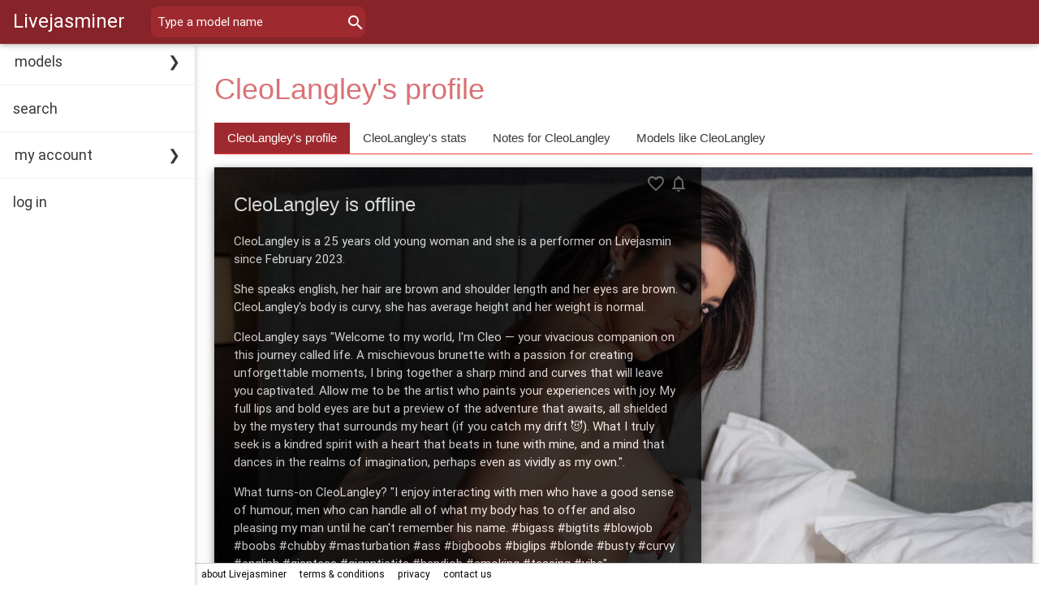

--- FILE ---
content_type: text/html; charset=UTF-8
request_url: https://www.livejasminer.com/CleoLangley-profile.html
body_size: 14565
content:
<!DOCTYPE html><html lang="en" itemscope ="" itemtype="http://schema.org/WebSite"><head><meta charset="utf-8"/><link rel="canonical" href="https://www.livejasminer.com/CleoLangley-profile.html"/><meta name="viewport" content="width=device-width,minimum-scale=1,initial-scale=1"/><title itemprop="name">CleoLangley's profile, photos and activity stats | Livejasminer</title><script type="text/javascript" src="https://www.googletagmanager.com/gtag/js?id=G-JX7E6PD0M1"></script><script type="text/javascript">window.dataLayer = window.dataLayer || [];
								  function gtag(){dataLayer.push(arguments);}
								  gtag('js', new Date());
								  gtag('config', 'G-JX7E6PD0M1');</script><script type="text/javascript" src="https://www.livejasminer.com/core.js"></script><script type="text/javascript" src="https://www.livejasminer.com/vuesnotify.js" defer></script><script type="text/javascript">var pageMixin = {};</script><link rel="stylesheet" href="https://www.livejasminer.com/ljr.css"/><link rel="stylesheet" href="https://www.livejasminer.com/colors.css"/><link rel="stylesheet" href="https://www.livejasminer.com/fonts.css"/><link rel="stylesheet" href="https://www.livejasminer.com/site.css"/><link rel="shortcut icon" href="favicon.ico" type="image/x-icon"/><link rel="icon" href="/favicon-16x16.png" sizes="16x16"/><link rel="icon" href="/favicon-32x32.png" sizes="32x32"/><link rel="apple-touch-icon" href="/apple-touch-icon.png" type="image/png" sizes="180x180"/><link rel="manifest" href="/site.webmanifest"/><meta name="mobile-web-app-capable" content="yes"/><meta name="apple-mobile-web-app-capable" content="yes"/><meta name="apple-mobile-web-app-status-bar-style" content="black"/><script type="text/javascript">
								const ddd = new Date();
								ddd.setTime(ddd.getTime() + (24*60*60*1000));
								let expires = 'expires='+ ddd.toUTCString();
								let timeZoneOffset = ddd.getTimezoneOffset() * -60;
								document.cookie = 'tmznffst='+timeZoneOffset+';'+expires+'; path=/';
								</script><meta name="description" content="When is CleoLangley online? Where can you see CleoLangley's live video show? CleoLangley is a Livejasmin webcam model, she is 25 years old with shoulder length brown hair. Find more information about CleoLangley in her profile page on Livejasminer"/><script type="text/javascript">var theActiveTab = 'info';var theModel ={"id":"CleoLangley","displayName":"CleoLangley","category":"girl","visibility":"255","age":"25","build":"curvy","hairLength":"shoulder length","hairColor":"brown","isFavorite":false,"hasNotification":false,"notes":[],"isVisible":true,"hasVisibleStats":true,"hasVisiblePhotos":true,"hasVisibleVideos":true,"disabledToggles":true}</script><script type="text/javascript" src="echarts.js" defer></script><script type="text/javascript" src="https://cdnjs.cloudflare.com/ajax/libs/html2pdf.js/0.10.1/html2pdf.bundle.min.js" integrity="sha512-GsLlZN/3F2ErC5ifS5QtgpiJtWd43JWSuIgh7mbzZ8zBps+dvLusV+eNQATqgA/HdeKFVgA5v3S/cIrLF7QnIg==" crossorigin="anonymous" referrerpolicy="no-referrer"></script></head><body class=" ljr-large" itemscope ="" itemtype="http://schema.org/WebPage"><div id="theApp"><vue-snotify></vue-snotify><section class="ljr-bar ljr-top color-d4 ljr-xlarge ljr-card topContainer"><button class="ljr-bar-item ljr-button ljr-hide-large ljr-hover-none" onclick="doOpen();"><span class = "materialIcon">menu</span></button><span class="ljr-bar-item ljr-hide-medium ljr-hide-small"><a href="https://www.livejasminer.com/">Livejasminer</a></span><div class=""><fastfind placeholder="Type a model name"></fastfind></div></section><nav class="ljr-sidebar ljr-collapse sideBar ljr-card" id="mySidebar"><div class="accordion" role="navigation"><div class="accordionTab"><input id="rd1" type="checkbox" name="rd"/><label class="accordionTab-label hover-color" for="rd1">models</label><div class="accordionTab-content ljr-bar-block"><a class="ljr-bar-item ljr-button hover-color ljr-padding" id="online-girls" href="https://www.livejasminer.com/girls-in-open-chat.html" itemscope ="" itemtype="http://schema.org/SiteNavigationElement" itemprop="url" role="link" title="Watch live webcam shows with gorgeous girls">girls</a><a class="ljr-bar-item ljr-button hover-color ljr-padding" id="online-mature-women" href="https://www.livejasminer.com/matures-in-open-chat.html" itemscope ="" itemtype="http://schema.org/SiteNavigationElement" itemprop="url" role="link" title="Chat on cam with exprerienced mature women">matures</a><a class="ljr-bar-item ljr-button hover-color ljr-padding" id="online-fetish" href="https://www.livejasminer.com/fetish-in-open-chat.html" itemscope ="" itemtype="http://schema.org/SiteNavigationElement" itemprop="url" role="link" title="Watch hot Fetish and BDSM live cam shows">fetish</a><hr/><a class="ljr-bar-item ljr-button hover-color ljr-padding" id="lesbians-menu-item" href="https://www.livejasminer.com/lesbians-in-open-chat.html" itemscope ="" itemtype="http://schema.org/SiteNavigationElement" itemprop="url" role="link" title="Chat with women who are seeking other women">lesbians</a><a class="ljr-bar-item ljr-button hover-color ljr-padding" id="online-gays" href="https://www.livejasminer.com/gays-in-open-chat.html" itemscope ="" itemtype="http://schema.org/SiteNavigationElement" itemprop="url" role="link" title="Meet online with gay and bisexual men">gays</a><a class="ljr-bar-item ljr-button hover-color ljr-padding" id="online-transgendered" href="https://www.livejasminer.com/transgenders-in-open-chat.html" itemscope ="" itemtype="http://schema.org/SiteNavigationElement" itemprop="url" role="link" title="The best transgender live video shows">transgenders</a><hr/><a class="ljr-bar-item ljr-button hover-color ljr-padding" id="couples-menu-item" href="https://www.livejasminer.com/couples-in-open-chat.html" itemscope ="" itemtype="http://schema.org/SiteNavigationElement" itemprop="url" role="link" title="Watch couples getting private and personal">couples</a><hr/><a class="ljr-bar-item ljr-button hover-color ljr-padding" id="flirt-menu-item" href="https://www.livejasminer.com/flirt-in-open-chat.html" itemscope ="" itemtype="http://schema.org/SiteNavigationElement" itemprop="url" role="link" title="Meet and flirt with new people">flirt</a><a class="ljr-bar-item ljr-button hover-color ljr-padding" id="online-soulmates" href="https://www.livejasminer.com/soulmates-in-open-chat.html" itemscope ="" itemtype="http://schema.org/SiteNavigationElement" itemprop="url" role="link" title="Get to know romantic people, make new friends">soulmates</a><a class="ljr-bar-item ljr-button hover-color ljr-padding" id="online-amateurs" href="https://www.livejasminer.com/amateurs-in-open-chat.html" itemscope ="" itemtype="http://schema.org/SiteNavigationElement" itemprop="url" role="link" title="Amateur cam shows from all over the world">amateurs</a></div></div><hr/><a class="ljr-bar-item ljr-button hover-color ljr-padding" id="detailed-search-menu-item" href="https://www.livejasminer.com/search.html" itemscope ="" itemtype="http://schema.org/SiteNavigationElement" itemprop="url" role="link">search</a><hr/><div class="accordionTab"><input id="rd2" type="checkbox" name="rd"/><label class="accordionTab-label hover-color" for="rd2">my account</label><div class="accordionTab-content ljr-bar-block"><div class="ljr-bar-item hover-color ljr-opacity-max ljr-padding" title="sign in to your account to access your dashboard">dashboard</div><div class="ljr-bar-item hover-color ljr-opacity-max ljr-padding" title="sign in to your account to access your favorites">favorites</div><div class="ljr-bar-item hover-color ljr-opacity-max ljr-padding" title="sign in to your account to access your notifications">notifications</div><div class="ljr-bar-item hover-color ljr-opacity-max ljr-padding" title="sign in to your account to access your all notes">all notes</div><div class="ljr-bar-item hover-color ljr-opacity-max ljr-padding" title="sign in to your account to access your settings">settings</div></div></div><hr/><a class="ljr-bar-item ljr-button hover-color ljr-padding" id="signinitem" href="https://www.livejasminer.com/log-in.html" itemscope ="" itemtype="http://schema.org/SiteNavigationElement" itemprop="url" role="link">log in</a><br/><br/><br/><br/></div></nav><div class="ljr-overlay ljr-hide-large ljr-animate-opacity" id="myOverlay" onclick="doClose();" title="close side menu"></div><section class="ljr-main mainContainer" role="main"><main class="ljr-container ljr-medium ljr-padding ljr-margin-bottom" id="contentarea"><div class="ljr-section" id="" v-cloak=""><header class=""><h1 class="ljr-xxlarge text-color-l1 ljr-padding-small">CleoLangley's profile</h1></header><section class=""><div class="ljr-bar ljr-border-bottom ljr-border-red margins-small"><a class="ljr-bar-item ljr-button whiteB hover-color" @click.prevent="setActive('info')" :class="{'color-d3': isActive('info')}"><h2 class="ljr-hide-small ljr-medium noMargin">CleoLangley's profile</h2><h2 class="ljr-hide-medium ljr-hide-large ljr-small noMargin">Info</h2></a><a class="ljr-bar-item ljr-button whiteB hover-color" @click.prevent="setActive('stats')" :class="{'color-d3': isActive('stats')}"><h2 class="ljr-hide-small ljr-medium noMargin">CleoLangley's stats</h2><h2 class="ljr-hide-medium ljr-hide-large ljr-small noMargin">Stats</h2></a><a class="ljr-bar-item ljr-button whiteB hover-color" @click.prevent="setActive('notes')" :class="{'color-d3': isActive('notes')}"><h2 class="ljr-hide-small ljr-medium noMargin">Notes for CleoLangley</h2><h2 class="ljr-hide-medium ljr-hide-large ljr-small noMargin">Notes</h2></a><a class="ljr-bar-item ljr-button whiteB hover-color" @click.prevent="setActive('similar')" :class="{'color-d3': isActive('similar')}"><h2 class="ljr-hide-small ljr-medium noMargin">Models like CleoLangley</h2><h2 class="ljr-hide-medium ljr-hide-large ljr-small noMargin">Similar Models</h2></a></div><div class="ljr-display-container"><transition name="fade"><a href="https://www.livejasminer.com/CleoLangley-chat.html" target="_blank" :style="{visibility: isActive('info') ? 'visible' : 'hidden'}"><img class="ljr-card ljr-display-container ljr-display-topleft margins-small" src="https://galleryn0.vcmdiawe.com/ff268cab8d9fbae1ed7506f97496274f14/46742d8a8895008f0f653ef1027cea0c_glamour_1024x768.jpg?cno=29b2" style="width:100%;" alt="Profile photo of CleoLangley"/><div class="ljr-display-container ljr-display-topleft ljr-opacity-min ljr-card-4 ljr-black ljr-padding-large margins-small" id="info" style="max-width:600px;min-width:290px;"><h3 class="ljr-xlarge ljr-section">CleoLangley is offline</h3><p>CleoLangley is a 25 years old young woman and she is a performer on Livejasmin since February 2023.</p><p>She speaks english, her hair are brown and shoulder length and her eyes are brown. CleoLangley's body is curvy, she has average height and her weight is normal.</p><p>CleoLangley says  "Welcome to my world, I'm Cleo — your vivacious companion on this journey called life. A mischievous brunette with a passion for creating unforgettable moments, I bring together a sharp mind and curves that will leave you captivated. Allow me to be the artist who paints your experiences with joy. My full lips and bold eyes are but a preview of the adventure that awaits, all shielded by the mystery that surrounds my heart (if you catch my drift 😈). What I truly seek is a kindred spirit with a heart that beats in tune with mine, and a mind that dances in the realms of imagination, perhaps even as vividly as my own.".</p><p>What turns-on CleoLangley? "I enjoy interacting with men who have a good sense of humour, men who can handle all of what my body has to offer and also pleasing my man until he can&#039;t remember his name. #bigass #bigtits #blowjob #boobs #chubby #masturbation #ass #bigboobs #biglips #blonde #busty #curvy #english #giantess #gigantictits #handjob #smoking #teasing #vibe".</p><p>CleoLangley charges 2.99 credits/min for her live private webcam show in her chat room on Livejasmin.</p><p>CleoLangley was seen online 10 hours  and 44 minutes  ago.</p><p>Last update on: 2026-01-31 15:05:42 UTC</p><icon-toggles :model="model" :showsettings=false :class="'ljr-display-topright'"></icon-toggles></div></a><a href="https://www.livejasminer.com/CleoLangley-chat.html" target="_blank" :style="{visibility: isActive('info') ? 'visible' : 'hidden'}"><img class="ljr-card ljr-display-container ljr-display-topleft margins-small" src="https://galleryn0.vcmdiawe.com/ff268cab8d9fbae1ed7506f97496274f14/46742d8a8895008f0f653ef1027cea0c_glamour_1024x768.jpg?cno=29b2" style="width:100%;" alt="Profile photo of CleoLangley"/><div class="ljr-display-container ljr-display-topleft ljr-opacity-min ljr-card-4 ljr-black ljr-padding-large margins-small" id="info" style="max-width:600px;min-width:290px;"><h3 class="ljr-xlarge ljr-section">CleoLangley is offline</h3><p>CleoLangley is a 25 years old young woman and she is a performer on Livejasmin since February 2023.</p><p>She speaks english, her hair are brown and shoulder length and her eyes are brown. CleoLangley's body is curvy, she has average height and her weight is normal.</p><p>CleoLangley says  "Welcome to my world, I'm Cleo — your vivacious companion on this journey called life. A mischievous brunette with a passion for creating unforgettable moments, I bring together a sharp mind and curves that will leave you captivated. Allow me to be the artist who paints your experiences with joy. My full lips and bold eyes are but a preview of the adventure that awaits, all shielded by the mystery that surrounds my heart (if you catch my drift 😈). What I truly seek is a kindred spirit with a heart that beats in tune with mine, and a mind that dances in the realms of imagination, perhaps even as vividly as my own.".</p><p>What turns-on CleoLangley? "I enjoy interacting with men who have a good sense of humour, men who can handle all of what my body has to offer and also pleasing my man until he can&#039;t remember his name. #bigass #bigtits #blowjob #boobs #chubby #masturbation #ass #bigboobs #biglips #blonde #busty #curvy #english #giantess #gigantictits #handjob #smoking #teasing #vibe".</p><p>CleoLangley charges 2.99 credits/min for her live private webcam show in her chat room on Livejasmin.</p><p>CleoLangley was seen online 10 hours  and 44 minutes  ago.</p><p>Last update on: 2026-01-31 15:05:42 UTC</p><icon-toggles :model="model" :showsettings=false :class="'ljr-display-topright'"></icon-toggles></div></a></transition><transition name="fade"><div class="ljr-display-topleft ljr-white" id="stats" style="max-width:100%;width:100%;min-width:290px;overflow:hidden;padding-bottom:32px;" :style="{visibility: isActive('stats') ? 'visible' : 'hidden'}"><div class="ljr-padding-16 ljr-container" id="monthlyStatsContainer" style="max-width:100%;min-width:270px;overflow:auto;"><div class="ljr-cell ljr-mobile padding-right padding-bottom">
										<div class="ljr-card" style="max-width:270px;min-width:270px;">
											<header class="color-d4 ljr-padding-small">
												<h3 class="ljr-large ljr-center ljr-wide">
													February 2023
												</h3>
											</header>
											<section class="ljr-padding-small">
												<table style="max-width:254px;min-width:254px;">
													<tbody>
														<tr>
															<td class="ljr-small ljr-padding-small">
																Total time online
															</td>
														</tr>
														<tr>
															<td class="ljr-padding-small ljr-text-blue-gray  ljr-border-bottom">63 hours  and 2 minutes</td>
														</tr>
														<tr>
															<td class="ljr-small ljr-padding-small">
																Total time of open sessions
															</td>
														</tr>
														<tr>
															<td class="ljr-padding-small ljr-text-blue-gray ljr-border-bottom">46 hours  and 52 minutes
															</td>
														</tr>
														<tr>
															<td class="ljr-small ljr-padding-small">
																Total time of group sessions
																</td>
														</tr>
														<tr>
															<td class="ljr-padding-small ljr-text-blue-gray ljr-border-bottom">2 hours  and 40 minutes
															</td>
														</tr>
														<tr>
															<td class="ljr-small ljr-padding-small">
																Total time of private sessions
															</td>
														</tr>
														<tr>
															<td class="ljr-padding-small ljr-text-blue-gray ljr-border-bottom">13 hours  and 30 minutes
															</td>
														</tr>
														
														<tr>
															<td class="ljr-small ljr-padding-small">
																Total time of exclusive private sessions
															</td>
														</tr>
														<tr>
															<td class="ljr-padding-small ljr-text-blue-gray  ljr-border-bottom"> -- 
															</td>
														</tr>
														
														<tr>
															<td class="ljr-small ljr-padding-small">
																Total time in announcing VIP shows
															</td>
														</tr>
														<tr>
															<td class="ljr-padding-small ljr-text-blue-gray  ljr-border-bottom"> -- 
															</td>
														</tr>
														
														<tr>
															<td class="ljr-small ljr-padding-small">
																Total time in VIP show sessions
															</td>
														</tr>
														<tr>
															<td class="ljr-padding-small ljr-text-blue-gray"> -- 
															</td>
														</tr>
														
														<tr>
															<td class="ljr-text-blue-gray ljr-border-bottom">
															</td>
														</tr>
														<tr><td class="ljr-padding-small">
																<h4 class="ljr-medium">Time Shares for February 2023</h4>
																<div id="2-2023" style="width:220px;height:220px;"></div>
															</td>
														</tr>
														<tr>
										<td class="ljr-padding-small ljr-center">
											<button id="2023_02" class="ljr-btn ljr-small ljr-padding-small ljr-round color-d4 hover-color ljr-disabled" title="You must sign-in to see CleoLangley's statistics for February 2023 ">February 2023 statistics</button>
										</td>
									</tr>
													</tbody>
												</table>
											</section>
										</div>
									</div><div class="ljr-cell ljr-mobile padding-right padding-bottom">
										<div class="ljr-card" style="max-width:270px;min-width:270px;">
											<header class="color-d4 ljr-padding-small">
												<h3 class="ljr-large ljr-center ljr-wide">
													March 2023
												</h3>
											</header>
											<section class="ljr-padding-small">
												<table style="max-width:254px;min-width:254px;">
													<tbody>
														<tr>
															<td class="ljr-small ljr-padding-small">
																Total time online
															</td>
														</tr>
														<tr>
															<td class="ljr-padding-small ljr-text-blue-gray  ljr-border-bottom">159 hours  and 20 minutes</td>
														</tr>
														<tr>
															<td class="ljr-small ljr-padding-small">
																Total time of open sessions
															</td>
														</tr>
														<tr>
															<td class="ljr-padding-small ljr-text-blue-gray ljr-border-bottom">138 hours  and 38 minutes
															</td>
														</tr>
														<tr>
															<td class="ljr-small ljr-padding-small">
																Total time of group sessions
																</td>
														</tr>
														<tr>
															<td class="ljr-padding-small ljr-text-blue-gray ljr-border-bottom">6 hours  and 30 minutes
															</td>
														</tr>
														<tr>
															<td class="ljr-small ljr-padding-small">
																Total time of private sessions
															</td>
														</tr>
														<tr>
															<td class="ljr-padding-small ljr-text-blue-gray ljr-border-bottom">14 hours  and 11 minutes
															</td>
														</tr>
														
														<tr>
															<td class="ljr-small ljr-padding-small">
																Total time of exclusive private sessions
															</td>
														</tr>
														<tr>
															<td class="ljr-padding-small ljr-text-blue-gray  ljr-border-bottom"> -- 
															</td>
														</tr>
														
														<tr>
															<td class="ljr-small ljr-padding-small">
																Total time in announcing VIP shows
															</td>
														</tr>
														<tr>
															<td class="ljr-padding-small ljr-text-blue-gray  ljr-border-bottom"> -- 
															</td>
														</tr>
														
														<tr>
															<td class="ljr-small ljr-padding-small">
																Total time in VIP show sessions
															</td>
														</tr>
														<tr>
															<td class="ljr-padding-small ljr-text-blue-gray"> -- 
															</td>
														</tr>
														
														<tr>
															<td class="ljr-text-blue-gray ljr-border-bottom">
															</td>
														</tr>
														<tr><td class="ljr-padding-small">
																<h4 class="ljr-medium">Time Shares for March 2023</h4>
																<div id="3-2023" style="width:220px;height:220px;"></div>
															</td>
														</tr>
														<tr>
										<td class="ljr-padding-small ljr-center">
											<button id="2023_03" class="ljr-btn ljr-small ljr-padding-small ljr-round color-d4 hover-color ljr-disabled" title="You must sign-in to see CleoLangley's statistics for March 2023 ">March 2023 statistics</button>
										</td>
									</tr>
													</tbody>
												</table>
											</section>
										</div>
									</div><div class="ljr-cell ljr-mobile padding-right padding-bottom">
										<div class="ljr-card" style="max-width:270px;min-width:270px;">
											<header class="color-d4 ljr-padding-small">
												<h3 class="ljr-large ljr-center ljr-wide">
													April 2023
												</h3>
											</header>
											<section class="ljr-padding-small">
												<table style="max-width:254px;min-width:254px;">
													<tbody>
														<tr>
															<td class="ljr-small ljr-padding-small">
																Total time online
															</td>
														</tr>
														<tr>
															<td class="ljr-padding-small ljr-text-blue-gray  ljr-border-bottom">167 hours  and 16 minutes</td>
														</tr>
														<tr>
															<td class="ljr-small ljr-padding-small">
																Total time of open sessions
															</td>
														</tr>
														<tr>
															<td class="ljr-padding-small ljr-text-blue-gray ljr-border-bottom">147 hours  and 27 minutes
															</td>
														</tr>
														<tr>
															<td class="ljr-small ljr-padding-small">
																Total time of group sessions
																</td>
														</tr>
														<tr>
															<td class="ljr-padding-small ljr-text-blue-gray ljr-border-bottom">11 hours  and 49 minutes
															</td>
														</tr>
														<tr>
															<td class="ljr-small ljr-padding-small">
																Total time of private sessions
															</td>
														</tr>
														<tr>
															<td class="ljr-padding-small ljr-text-blue-gray ljr-border-bottom">7 hours  and 59 minutes
															</td>
														</tr>
														
														<tr>
															<td class="ljr-small ljr-padding-small">
																Total time of exclusive private sessions
															</td>
														</tr>
														<tr>
															<td class="ljr-padding-small ljr-text-blue-gray  ljr-border-bottom"> -- 
															</td>
														</tr>
														
														<tr>
															<td class="ljr-small ljr-padding-small">
																Total time in announcing VIP shows
															</td>
														</tr>
														<tr>
															<td class="ljr-padding-small ljr-text-blue-gray  ljr-border-bottom"> -- 
															</td>
														</tr>
														
														<tr>
															<td class="ljr-small ljr-padding-small">
																Total time in VIP show sessions
															</td>
														</tr>
														<tr>
															<td class="ljr-padding-small ljr-text-blue-gray"> -- 
															</td>
														</tr>
														
														<tr>
															<td class="ljr-text-blue-gray ljr-border-bottom">
															</td>
														</tr>
														<tr><td class="ljr-padding-small">
																<h4 class="ljr-medium">Time Shares for April 2023</h4>
																<div id="4-2023" style="width:220px;height:220px;"></div>
															</td>
														</tr>
														<tr>
										<td class="ljr-padding-small ljr-center">
											<button id="2023_04" class="ljr-btn ljr-small ljr-padding-small ljr-round color-d4 hover-color ljr-disabled" title="You must sign-in to see CleoLangley's statistics for April 2023 ">April 2023 statistics</button>
										</td>
									</tr>
													</tbody>
												</table>
											</section>
										</div>
									</div><div class="ljr-cell ljr-mobile padding-right padding-bottom">
										<div class="ljr-card" style="max-width:270px;min-width:270px;">
											<header class="color-d4 ljr-padding-small">
												<h3 class="ljr-large ljr-center ljr-wide">
													May 2023
												</h3>
											</header>
											<section class="ljr-padding-small">
												<table style="max-width:254px;min-width:254px;">
													<tbody>
														<tr>
															<td class="ljr-small ljr-padding-small">
																Total time online
															</td>
														</tr>
														<tr>
															<td class="ljr-padding-small ljr-text-blue-gray  ljr-border-bottom">136 hours  and 29 minutes</td>
														</tr>
														<tr>
															<td class="ljr-small ljr-padding-small">
																Total time of open sessions
															</td>
														</tr>
														<tr>
															<td class="ljr-padding-small ljr-text-blue-gray ljr-border-bottom">116 hours  and 41 minutes
															</td>
														</tr>
														<tr>
															<td class="ljr-small ljr-padding-small">
																Total time of group sessions
																</td>
														</tr>
														<tr>
															<td class="ljr-padding-small ljr-text-blue-gray ljr-border-bottom">35 minutes
															</td>
														</tr>
														<tr>
															<td class="ljr-small ljr-padding-small">
																Total time of private sessions
															</td>
														</tr>
														<tr>
															<td class="ljr-padding-small ljr-text-blue-gray ljr-border-bottom">6 hours  and 4 minutes
															</td>
														</tr>
														
														<tr>
															<td class="ljr-small ljr-padding-small">
																Total time of exclusive private sessions
															</td>
														</tr>
														<tr>
															<td class="ljr-padding-small ljr-text-blue-gray  ljr-border-bottom">49 minutes
															</td>
														</tr>
														
														<tr>
															<td class="ljr-small ljr-padding-small">
																Total time in announcing VIP shows
															</td>
														</tr>
														<tr>
															<td class="ljr-padding-small ljr-text-blue-gray  ljr-border-bottom">10 hours  and 28 minutes
															</td>
														</tr>
														
														<tr>
															<td class="ljr-small ljr-padding-small">
																Total time in VIP show sessions
															</td>
														</tr>
														<tr>
															<td class="ljr-padding-small ljr-text-blue-gray">1 hour  and 49 minutes
															</td>
														</tr>
														
														<tr>
															<td class="ljr-text-blue-gray ljr-border-bottom">
															</td>
														</tr>
														<tr><td class="ljr-padding-small">
																<h4 class="ljr-medium">Time Shares for May 2023</h4>
																<div id="5-2023" style="width:220px;height:220px;"></div>
															</td>
														</tr>
														<tr>
										<td class="ljr-padding-small ljr-center">
											<button id="2023_05" class="ljr-btn ljr-small ljr-padding-small ljr-round color-d4 hover-color ljr-disabled" title="You must sign-in to see CleoLangley's statistics for May 2023 ">May 2023 statistics</button>
										</td>
									</tr>
													</tbody>
												</table>
											</section>
										</div>
									</div><div class="ljr-cell ljr-mobile padding-right padding-bottom">
										<div class="ljr-card" style="max-width:270px;min-width:270px;">
											<header class="color-d4 ljr-padding-small">
												<h3 class="ljr-large ljr-center ljr-wide">
													June 2023
												</h3>
											</header>
											<section class="ljr-padding-small">
												<table style="max-width:254px;min-width:254px;">
													<tbody>
														<tr>
															<td class="ljr-small ljr-padding-small">
																Total time online
															</td>
														</tr>
														<tr>
															<td class="ljr-padding-small ljr-text-blue-gray  ljr-border-bottom">138 hours  and 54 minutes</td>
														</tr>
														<tr>
															<td class="ljr-small ljr-padding-small">
																Total time of open sessions
															</td>
														</tr>
														<tr>
															<td class="ljr-padding-small ljr-text-blue-gray ljr-border-bottom">121 hours  and 9 minutes
															</td>
														</tr>
														<tr>
															<td class="ljr-small ljr-padding-small">
																Total time of group sessions
																</td>
														</tr>
														<tr>
															<td class="ljr-padding-small ljr-text-blue-gray ljr-border-bottom">22 minutes
															</td>
														</tr>
														<tr>
															<td class="ljr-small ljr-padding-small">
																Total time of private sessions
															</td>
														</tr>
														<tr>
															<td class="ljr-padding-small ljr-text-blue-gray ljr-border-bottom">5 hours  and 50 minutes
															</td>
														</tr>
														
														<tr>
															<td class="ljr-small ljr-padding-small">
																Total time of exclusive private sessions
															</td>
														</tr>
														<tr>
															<td class="ljr-padding-small ljr-text-blue-gray  ljr-border-bottom">19 minutes
															</td>
														</tr>
														
														<tr>
															<td class="ljr-small ljr-padding-small">
																Total time in announcing VIP shows
															</td>
														</tr>
														<tr>
															<td class="ljr-padding-small ljr-text-blue-gray  ljr-border-bottom">9 hours  and 21 minutes
															</td>
														</tr>
														
														<tr>
															<td class="ljr-small ljr-padding-small">
																Total time in VIP show sessions
															</td>
														</tr>
														<tr>
															<td class="ljr-padding-small ljr-text-blue-gray">1 hour  and 51 minutes
															</td>
														</tr>
														
														<tr>
															<td class="ljr-text-blue-gray ljr-border-bottom">
															</td>
														</tr>
														<tr><td class="ljr-padding-small">
																<h4 class="ljr-medium">Time Shares for June 2023</h4>
																<div id="6-2023" style="width:220px;height:220px;"></div>
															</td>
														</tr>
														<tr>
										<td class="ljr-padding-small ljr-center">
											<button id="2023_06" class="ljr-btn ljr-small ljr-padding-small ljr-round color-d4 hover-color ljr-disabled" title="You must sign-in to see CleoLangley's statistics for June 2023 ">June 2023 statistics</button>
										</td>
									</tr>
													</tbody>
												</table>
											</section>
										</div>
									</div><div class="ljr-cell ljr-mobile padding-right padding-bottom">
										<div class="ljr-card" style="max-width:270px;min-width:270px;">
											<header class="color-d4 ljr-padding-small">
												<h3 class="ljr-large ljr-center ljr-wide">
													July 2023
												</h3>
											</header>
											<section class="ljr-padding-small">
												<table style="max-width:254px;min-width:254px;">
													<tbody>
														<tr>
															<td class="ljr-small ljr-padding-small">
																Total time online
															</td>
														</tr>
														<tr>
															<td class="ljr-padding-small ljr-text-blue-gray  ljr-border-bottom">143 hours  and 50 minutes</td>
														</tr>
														<tr>
															<td class="ljr-small ljr-padding-small">
																Total time of open sessions
															</td>
														</tr>
														<tr>
															<td class="ljr-padding-small ljr-text-blue-gray ljr-border-bottom">117 hours  and 56 minutes
															</td>
														</tr>
														<tr>
															<td class="ljr-small ljr-padding-small">
																Total time of group sessions
																</td>
														</tr>
														<tr>
															<td class="ljr-padding-small ljr-text-blue-gray ljr-border-bottom">1 hour  and 4 minutes
															</td>
														</tr>
														<tr>
															<td class="ljr-small ljr-padding-small">
																Total time of private sessions
															</td>
														</tr>
														<tr>
															<td class="ljr-padding-small ljr-text-blue-gray ljr-border-bottom">9 hours  and 4 minutes
															</td>
														</tr>
														
														<tr>
															<td class="ljr-small ljr-padding-small">
																Total time of exclusive private sessions
															</td>
														</tr>
														<tr>
															<td class="ljr-padding-small ljr-text-blue-gray  ljr-border-bottom">44 minutes
															</td>
														</tr>
														
														<tr>
															<td class="ljr-small ljr-padding-small">
																Total time in announcing VIP shows
															</td>
														</tr>
														<tr>
															<td class="ljr-padding-small ljr-text-blue-gray  ljr-border-bottom">13 hours  and 11 minutes
															</td>
														</tr>
														
														<tr>
															<td class="ljr-small ljr-padding-small">
																Total time in VIP show sessions
															</td>
														</tr>
														<tr>
															<td class="ljr-padding-small ljr-text-blue-gray">1 hour  and 49 minutes
															</td>
														</tr>
														
														<tr>
															<td class="ljr-text-blue-gray ljr-border-bottom">
															</td>
														</tr>
														<tr><td class="ljr-padding-small">
																<h4 class="ljr-medium">Time Shares for July 2023</h4>
																<div id="7-2023" style="width:220px;height:220px;"></div>
															</td>
														</tr>
														<tr>
										<td class="ljr-padding-small ljr-center">
											<button id="2023_07" class="ljr-btn ljr-small ljr-padding-small ljr-round color-d4 hover-color ljr-disabled" title="You must sign-in to see CleoLangley's statistics for July 2023 ">July 2023 statistics</button>
										</td>
									</tr>
													</tbody>
												</table>
											</section>
										</div>
									</div><div class="ljr-cell ljr-mobile padding-right padding-bottom">
										<div class="ljr-card" style="max-width:270px;min-width:270px;">
											<header class="color-d4 ljr-padding-small">
												<h3 class="ljr-large ljr-center ljr-wide">
													August 2023
												</h3>
											</header>
											<section class="ljr-padding-small">
												<table style="max-width:254px;min-width:254px;">
													<tbody>
														<tr>
															<td class="ljr-small ljr-padding-small">
																Total time online
															</td>
														</tr>
														<tr>
															<td class="ljr-padding-small ljr-text-blue-gray  ljr-border-bottom">160 hours  and 17 minutes</td>
														</tr>
														<tr>
															<td class="ljr-small ljr-padding-small">
																Total time of open sessions
															</td>
														</tr>
														<tr>
															<td class="ljr-padding-small ljr-text-blue-gray ljr-border-bottom">131 hours  and 53 minutes
															</td>
														</tr>
														<tr>
															<td class="ljr-small ljr-padding-small">
																Total time of group sessions
																</td>
														</tr>
														<tr>
															<td class="ljr-padding-small ljr-text-blue-gray ljr-border-bottom">44 minutes
															</td>
														</tr>
														<tr>
															<td class="ljr-small ljr-padding-small">
																Total time of private sessions
															</td>
														</tr>
														<tr>
															<td class="ljr-padding-small ljr-text-blue-gray ljr-border-bottom">9 hours  and 14 minutes
															</td>
														</tr>
														
														<tr>
															<td class="ljr-small ljr-padding-small">
																Total time of exclusive private sessions
															</td>
														</tr>
														<tr>
															<td class="ljr-padding-small ljr-text-blue-gray  ljr-border-bottom">25 minutes
															</td>
														</tr>
														
														<tr>
															<td class="ljr-small ljr-padding-small">
																Total time in announcing VIP shows
															</td>
														</tr>
														<tr>
															<td class="ljr-padding-small ljr-text-blue-gray  ljr-border-bottom">13 hours  and 52 minutes
															</td>
														</tr>
														
														<tr>
															<td class="ljr-small ljr-padding-small">
																Total time in VIP show sessions
															</td>
														</tr>
														<tr>
															<td class="ljr-padding-small ljr-text-blue-gray">4 hours  and 6 minutes
															</td>
														</tr>
														
														<tr>
															<td class="ljr-text-blue-gray ljr-border-bottom">
															</td>
														</tr>
														<tr><td class="ljr-padding-small">
																<h4 class="ljr-medium">Time Shares for August 2023</h4>
																<div id="8-2023" style="width:220px;height:220px;"></div>
															</td>
														</tr>
														<tr>
										<td class="ljr-padding-small ljr-center">
											<button id="2023_08" class="ljr-btn ljr-small ljr-padding-small ljr-round color-d4 hover-color ljr-disabled" title="You must sign-in to see CleoLangley's statistics for August 2023 ">August 2023 statistics</button>
										</td>
									</tr>
													</tbody>
												</table>
											</section>
										</div>
									</div><div class="ljr-cell ljr-mobile padding-right padding-bottom">
										<div class="ljr-card" style="max-width:270px;min-width:270px;">
											<header class="color-d4 ljr-padding-small">
												<h3 class="ljr-large ljr-center ljr-wide">
													September 2023
												</h3>
											</header>
											<section class="ljr-padding-small">
												<table style="max-width:254px;min-width:254px;">
													<tbody>
														<tr>
															<td class="ljr-small ljr-padding-small">
																Total time online
															</td>
														</tr>
														<tr>
															<td class="ljr-padding-small ljr-text-blue-gray  ljr-border-bottom">173 hours  and 44 minutes</td>
														</tr>
														<tr>
															<td class="ljr-small ljr-padding-small">
																Total time of open sessions
															</td>
														</tr>
														<tr>
															<td class="ljr-padding-small ljr-text-blue-gray ljr-border-bottom">148 hours  and 38 minutes
															</td>
														</tr>
														<tr>
															<td class="ljr-small ljr-padding-small">
																Total time of group sessions
																</td>
														</tr>
														<tr>
															<td class="ljr-padding-small ljr-text-blue-gray ljr-border-bottom">12 minutes
															</td>
														</tr>
														<tr>
															<td class="ljr-small ljr-padding-small">
																Total time of private sessions
															</td>
														</tr>
														<tr>
															<td class="ljr-padding-small ljr-text-blue-gray ljr-border-bottom">7 hours 
															</td>
														</tr>
														
														<tr>
															<td class="ljr-small ljr-padding-small">
																Total time of exclusive private sessions
															</td>
														</tr>
														<tr>
															<td class="ljr-padding-small ljr-text-blue-gray  ljr-border-bottom">11 minutes
															</td>
														</tr>
														
														<tr>
															<td class="ljr-small ljr-padding-small">
																Total time in announcing VIP shows
															</td>
														</tr>
														<tr>
															<td class="ljr-padding-small ljr-text-blue-gray  ljr-border-bottom">14 hours  and 49 minutes
															</td>
														</tr>
														
														<tr>
															<td class="ljr-small ljr-padding-small">
																Total time in VIP show sessions
															</td>
														</tr>
														<tr>
															<td class="ljr-padding-small ljr-text-blue-gray">2 hours  and 50 minutes
															</td>
														</tr>
														
														<tr>
															<td class="ljr-text-blue-gray ljr-border-bottom">
															</td>
														</tr>
														<tr><td class="ljr-padding-small">
																<h4 class="ljr-medium">Time Shares for September 2023</h4>
																<div id="9-2023" style="width:220px;height:220px;"></div>
															</td>
														</tr>
														<tr>
										<td class="ljr-padding-small ljr-center">
											<button id="2023_09" class="ljr-btn ljr-small ljr-padding-small ljr-round color-d4 hover-color ljr-disabled" title="You must sign-in to see CleoLangley's statistics for September 2023 ">September 2023 statistics</button>
										</td>
									</tr>
													</tbody>
												</table>
											</section>
										</div>
									</div><div class="ljr-cell ljr-mobile padding-right padding-bottom">
										<div class="ljr-card" style="max-width:270px;min-width:270px;">
											<header class="color-d4 ljr-padding-small">
												<h3 class="ljr-large ljr-center ljr-wide">
													October 2023
												</h3>
											</header>
											<section class="ljr-padding-small">
												<table style="max-width:254px;min-width:254px;">
													<tbody>
														<tr>
															<td class="ljr-small ljr-padding-small">
																Total time online
															</td>
														</tr>
														<tr>
															<td class="ljr-padding-small ljr-text-blue-gray  ljr-border-bottom">181 hours  and 32 minutes</td>
														</tr>
														<tr>
															<td class="ljr-small ljr-padding-small">
																Total time of open sessions
															</td>
														</tr>
														<tr>
															<td class="ljr-padding-small ljr-text-blue-gray ljr-border-bottom">143 hours  and 5 minutes
															</td>
														</tr>
														<tr>
															<td class="ljr-small ljr-padding-small">
																Total time of group sessions
																</td>
														</tr>
														<tr>
															<td class="ljr-padding-small ljr-text-blue-gray ljr-border-bottom">17 minutes
															</td>
														</tr>
														<tr>
															<td class="ljr-small ljr-padding-small">
																Total time of private sessions
															</td>
														</tr>
														<tr>
															<td class="ljr-padding-small ljr-text-blue-gray ljr-border-bottom">15 hours  and 49 minutes
															</td>
														</tr>
														
														<tr>
															<td class="ljr-small ljr-padding-small">
																Total time of exclusive private sessions
															</td>
														</tr>
														<tr>
															<td class="ljr-padding-small ljr-text-blue-gray  ljr-border-bottom">29 minutes
															</td>
														</tr>
														
														<tr>
															<td class="ljr-small ljr-padding-small">
																Total time in announcing VIP shows
															</td>
														</tr>
														<tr>
															<td class="ljr-padding-small ljr-text-blue-gray  ljr-border-bottom">18 hours  and 53 minutes
															</td>
														</tr>
														
														<tr>
															<td class="ljr-small ljr-padding-small">
																Total time in VIP show sessions
															</td>
														</tr>
														<tr>
															<td class="ljr-padding-small ljr-text-blue-gray">2 hours  and 57 minutes
															</td>
														</tr>
														
														<tr>
															<td class="ljr-text-blue-gray ljr-border-bottom">
															</td>
														</tr>
														<tr><td class="ljr-padding-small">
																<h4 class="ljr-medium">Time Shares for October 2023</h4>
																<div id="10-2023" style="width:220px;height:220px;"></div>
															</td>
														</tr>
														<tr>
										<td class="ljr-padding-small ljr-center">
											<button id="2023_10" class="ljr-btn ljr-small ljr-padding-small ljr-round color-d4 hover-color ljr-disabled" title="You must sign-in to see CleoLangley's statistics for October 2023 ">October 2023 statistics</button>
										</td>
									</tr>
													</tbody>
												</table>
											</section>
										</div>
									</div><div class="ljr-cell ljr-mobile padding-right padding-bottom">
										<div class="ljr-card" style="max-width:270px;min-width:270px;">
											<header class="color-d4 ljr-padding-small">
												<h3 class="ljr-large ljr-center ljr-wide">
													November 2023
												</h3>
											</header>
											<section class="ljr-padding-small">
												<table style="max-width:254px;min-width:254px;">
													<tbody>
														<tr>
															<td class="ljr-small ljr-padding-small">
																Total time online
															</td>
														</tr>
														<tr>
															<td class="ljr-padding-small ljr-text-blue-gray  ljr-border-bottom">169 hours  and 55 minutes</td>
														</tr>
														<tr>
															<td class="ljr-small ljr-padding-small">
																Total time of open sessions
															</td>
														</tr>
														<tr>
															<td class="ljr-padding-small ljr-text-blue-gray ljr-border-bottom">121 hours  and 48 minutes
															</td>
														</tr>
														<tr>
															<td class="ljr-small ljr-padding-small">
																Total time of group sessions
																</td>
														</tr>
														<tr>
															<td class="ljr-padding-small ljr-text-blue-gray ljr-border-bottom">32 minutes
															</td>
														</tr>
														<tr>
															<td class="ljr-small ljr-padding-small">
																Total time of private sessions
															</td>
														</tr>
														<tr>
															<td class="ljr-padding-small ljr-text-blue-gray ljr-border-bottom">15 hours  and 55 minutes
															</td>
														</tr>
														
														<tr>
															<td class="ljr-small ljr-padding-small">
																Total time of exclusive private sessions
															</td>
														</tr>
														<tr>
															<td class="ljr-padding-small ljr-text-blue-gray  ljr-border-bottom">36 minutes
															</td>
														</tr>
														
														<tr>
															<td class="ljr-small ljr-padding-small">
																Total time in announcing VIP shows
															</td>
														</tr>
														<tr>
															<td class="ljr-padding-small ljr-text-blue-gray  ljr-border-bottom">25 hours  and 48 minutes
															</td>
														</tr>
														
														<tr>
															<td class="ljr-small ljr-padding-small">
																Total time in VIP show sessions
															</td>
														</tr>
														<tr>
															<td class="ljr-padding-small ljr-text-blue-gray">5 hours  and 15 minutes
															</td>
														</tr>
														
														<tr>
															<td class="ljr-text-blue-gray ljr-border-bottom">
															</td>
														</tr>
														<tr><td class="ljr-padding-small">
																<h4 class="ljr-medium">Time Shares for November 2023</h4>
																<div id="11-2023" style="width:220px;height:220px;"></div>
															</td>
														</tr>
														<tr>
										<td class="ljr-padding-small ljr-center">
											<button id="2023_11" class="ljr-btn ljr-small ljr-padding-small ljr-round color-d4 hover-color ljr-disabled" title="You must sign-in to see CleoLangley's statistics for November 2023 ">November 2023 statistics</button>
										</td>
									</tr>
													</tbody>
												</table>
											</section>
										</div>
									</div><div class="ljr-cell ljr-mobile padding-right padding-bottom">
										<div class="ljr-card" style="max-width:270px;min-width:270px;">
											<header class="color-d4 ljr-padding-small">
												<h3 class="ljr-large ljr-center ljr-wide">
													December 2023
												</h3>
											</header>
											<section class="ljr-padding-small">
												<table style="max-width:254px;min-width:254px;">
													<tbody>
														<tr>
															<td class="ljr-small ljr-padding-small">
																Total time online
															</td>
														</tr>
														<tr>
															<td class="ljr-padding-small ljr-text-blue-gray  ljr-border-bottom">176 hours  and 15 minutes</td>
														</tr>
														<tr>
															<td class="ljr-small ljr-padding-small">
																Total time of open sessions
															</td>
														</tr>
														<tr>
															<td class="ljr-padding-small ljr-text-blue-gray ljr-border-bottom">131 hours  and 17 minutes
															</td>
														</tr>
														<tr>
															<td class="ljr-small ljr-padding-small">
																Total time of group sessions
																</td>
														</tr>
														<tr>
															<td class="ljr-padding-small ljr-text-blue-gray ljr-border-bottom">30 minutes
															</td>
														</tr>
														<tr>
															<td class="ljr-small ljr-padding-small">
																Total time of private sessions
															</td>
														</tr>
														<tr>
															<td class="ljr-padding-small ljr-text-blue-gray ljr-border-bottom">14 hours  and 2 minutes
															</td>
														</tr>
														
														<tr>
															<td class="ljr-small ljr-padding-small">
																Total time of exclusive private sessions
															</td>
														</tr>
														<tr>
															<td class="ljr-padding-small ljr-text-blue-gray  ljr-border-bottom">47 minutes
															</td>
														</tr>
														
														<tr>
															<td class="ljr-small ljr-padding-small">
																Total time in announcing VIP shows
															</td>
														</tr>
														<tr>
															<td class="ljr-padding-small ljr-text-blue-gray  ljr-border-bottom">22 hours  and 20 minutes
															</td>
														</tr>
														
														<tr>
															<td class="ljr-small ljr-padding-small">
																Total time in VIP show sessions
															</td>
														</tr>
														<tr>
															<td class="ljr-padding-small ljr-text-blue-gray">7 hours  and 17 minutes
															</td>
														</tr>
														
														<tr>
															<td class="ljr-text-blue-gray ljr-border-bottom">
															</td>
														</tr>
														<tr><td class="ljr-padding-small">
																<h4 class="ljr-medium">Time Shares for December 2023</h4>
																<div id="12-2023" style="width:220px;height:220px;"></div>
															</td>
														</tr>
														<tr>
										<td class="ljr-padding-small ljr-center">
											<button id="2023_12" class="ljr-btn ljr-small ljr-padding-small ljr-round color-d4 hover-color ljr-disabled" title="You must sign-in to see CleoLangley's statistics for December 2023 ">December 2023 statistics</button>
										</td>
									</tr>
													</tbody>
												</table>
											</section>
										</div>
									</div><div class="ljr-cell ljr-mobile padding-right padding-bottom">
										<div class="ljr-card" style="max-width:270px;min-width:270px;">
											<header class="color-d4 ljr-padding-small">
												<h3 class="ljr-large ljr-center ljr-wide">
													January 2024
												</h3>
											</header>
											<section class="ljr-padding-small">
												<table style="max-width:254px;min-width:254px;">
													<tbody>
														<tr>
															<td class="ljr-small ljr-padding-small">
																Total time online
															</td>
														</tr>
														<tr>
															<td class="ljr-padding-small ljr-text-blue-gray  ljr-border-bottom">161 hours  and 31 minutes</td>
														</tr>
														<tr>
															<td class="ljr-small ljr-padding-small">
																Total time of open sessions
															</td>
														</tr>
														<tr>
															<td class="ljr-padding-small ljr-text-blue-gray ljr-border-bottom">108 hours  and 51 minutes
															</td>
														</tr>
														<tr>
															<td class="ljr-small ljr-padding-small">
																Total time of group sessions
																</td>
														</tr>
														<tr>
															<td class="ljr-padding-small ljr-text-blue-gray ljr-border-bottom">25 minutes
															</td>
														</tr>
														<tr>
															<td class="ljr-small ljr-padding-small">
																Total time of private sessions
															</td>
														</tr>
														<tr>
															<td class="ljr-padding-small ljr-text-blue-gray ljr-border-bottom">34 hours  and 32 minutes
															</td>
														</tr>
														
														<tr>
															<td class="ljr-small ljr-padding-small">
																Total time of exclusive private sessions
															</td>
														</tr>
														<tr>
															<td class="ljr-padding-small ljr-text-blue-gray  ljr-border-bottom">2 hours  and 20 minutes
															</td>
														</tr>
														
														<tr>
															<td class="ljr-small ljr-padding-small">
																Total time in announcing VIP shows
															</td>
														</tr>
														<tr>
															<td class="ljr-padding-small ljr-text-blue-gray  ljr-border-bottom">12 hours  and 17 minutes
															</td>
														</tr>
														
														<tr>
															<td class="ljr-small ljr-padding-small">
																Total time in VIP show sessions
															</td>
														</tr>
														<tr>
															<td class="ljr-padding-small ljr-text-blue-gray">3 hours  and 4 minutes
															</td>
														</tr>
														
														<tr>
															<td class="ljr-text-blue-gray ljr-border-bottom">
															</td>
														</tr>
														<tr><td class="ljr-padding-small">
																<h4 class="ljr-medium">Time Shares for January 2024</h4>
																<div id="1-2024" style="width:220px;height:220px;"></div>
															</td>
														</tr>
														<tr>
										<td class="ljr-padding-small ljr-center">
											<button id="2024_01" class="ljr-btn ljr-small ljr-padding-small ljr-round color-d4 hover-color ljr-disabled" title="You must sign-in to see CleoLangley's statistics for January 2024 ">January 2024 statistics</button>
										</td>
									</tr>
													</tbody>
												</table>
											</section>
										</div>
									</div><div class="ljr-cell ljr-mobile padding-right padding-bottom">
										<div class="ljr-card" style="max-width:270px;min-width:270px;">
											<header class="color-d4 ljr-padding-small">
												<h3 class="ljr-large ljr-center ljr-wide">
													February 2024
												</h3>
											</header>
											<section class="ljr-padding-small">
												<table style="max-width:254px;min-width:254px;">
													<tbody>
														<tr>
															<td class="ljr-small ljr-padding-small">
																Total time online
															</td>
														</tr>
														<tr>
															<td class="ljr-padding-small ljr-text-blue-gray  ljr-border-bottom">159 hours  and 17 minutes</td>
														</tr>
														<tr>
															<td class="ljr-small ljr-padding-small">
																Total time of open sessions
															</td>
														</tr>
														<tr>
															<td class="ljr-padding-small ljr-text-blue-gray ljr-border-bottom">108 hours  and 22 minutes
															</td>
														</tr>
														<tr>
															<td class="ljr-small ljr-padding-small">
																Total time of group sessions
																</td>
														</tr>
														<tr>
															<td class="ljr-padding-small ljr-text-blue-gray ljr-border-bottom">13 minutes
															</td>
														</tr>
														<tr>
															<td class="ljr-small ljr-padding-small">
																Total time of private sessions
															</td>
														</tr>
														<tr>
															<td class="ljr-padding-small ljr-text-blue-gray ljr-border-bottom">22 hours  and 51 minutes
															</td>
														</tr>
														
														<tr>
															<td class="ljr-small ljr-padding-small">
																Total time of exclusive private sessions
															</td>
														</tr>
														<tr>
															<td class="ljr-padding-small ljr-text-blue-gray  ljr-border-bottom">1 hour  and 14 minutes
															</td>
														</tr>
														
														<tr>
															<td class="ljr-small ljr-padding-small">
																Total time in announcing VIP shows
															</td>
														</tr>
														<tr>
															<td class="ljr-padding-small ljr-text-blue-gray  ljr-border-bottom">20 hours  and 59 minutes
															</td>
														</tr>
														
														<tr>
															<td class="ljr-small ljr-padding-small">
																Total time in VIP show sessions
															</td>
														</tr>
														<tr>
															<td class="ljr-padding-small ljr-text-blue-gray">5 hours  and 36 minutes
															</td>
														</tr>
														
														<tr>
															<td class="ljr-text-blue-gray ljr-border-bottom">
															</td>
														</tr>
														<tr><td class="ljr-padding-small">
																<h4 class="ljr-medium">Time Shares for February 2024</h4>
																<div id="2-2024" style="width:220px;height:220px;"></div>
															</td>
														</tr>
														<tr>
										<td class="ljr-padding-small ljr-center">
											<button id="2024_02" class="ljr-btn ljr-small ljr-padding-small ljr-round color-d4 hover-color ljr-disabled" title="You must sign-in to see CleoLangley's statistics for February 2024 ">February 2024 statistics</button>
										</td>
									</tr>
													</tbody>
												</table>
											</section>
										</div>
									</div><div class="ljr-cell ljr-mobile padding-right padding-bottom">
										<div class="ljr-card" style="max-width:270px;min-width:270px;">
											<header class="color-d4 ljr-padding-small">
												<h3 class="ljr-large ljr-center ljr-wide">
													March 2024
												</h3>
											</header>
											<section class="ljr-padding-small">
												<table style="max-width:254px;min-width:254px;">
													<tbody>
														<tr>
															<td class="ljr-small ljr-padding-small">
																Total time online
															</td>
														</tr>
														<tr>
															<td class="ljr-padding-small ljr-text-blue-gray  ljr-border-bottom">167 hours  and 17 minutes</td>
														</tr>
														<tr>
															<td class="ljr-small ljr-padding-small">
																Total time of open sessions
															</td>
														</tr>
														<tr>
															<td class="ljr-padding-small ljr-text-blue-gray ljr-border-bottom">118 hours  and 13 minutes
															</td>
														</tr>
														<tr>
															<td class="ljr-small ljr-padding-small">
																Total time of group sessions
																</td>
														</tr>
														<tr>
															<td class="ljr-padding-small ljr-text-blue-gray ljr-border-bottom">10 minutes
															</td>
														</tr>
														<tr>
															<td class="ljr-small ljr-padding-small">
																Total time of private sessions
															</td>
														</tr>
														<tr>
															<td class="ljr-padding-small ljr-text-blue-gray ljr-border-bottom">23 hours  and 36 minutes
															</td>
														</tr>
														
														<tr>
															<td class="ljr-small ljr-padding-small">
																Total time of exclusive private sessions
															</td>
														</tr>
														<tr>
															<td class="ljr-padding-small ljr-text-blue-gray  ljr-border-bottom">41 minutes
															</td>
														</tr>
														
														<tr>
															<td class="ljr-small ljr-padding-small">
																Total time in announcing VIP shows
															</td>
														</tr>
														<tr>
															<td class="ljr-padding-small ljr-text-blue-gray  ljr-border-bottom">20 hours  and 32 minutes
															</td>
														</tr>
														
														<tr>
															<td class="ljr-small ljr-padding-small">
																Total time in VIP show sessions
															</td>
														</tr>
														<tr>
															<td class="ljr-padding-small ljr-text-blue-gray">4 hours  and 2 minutes
															</td>
														</tr>
														
														<tr>
															<td class="ljr-text-blue-gray ljr-border-bottom">
															</td>
														</tr>
														<tr><td class="ljr-padding-small">
																<h4 class="ljr-medium">Time Shares for March 2024</h4>
																<div id="3-2024" style="width:220px;height:220px;"></div>
															</td>
														</tr>
														<tr>
										<td class="ljr-padding-small ljr-center">
											<button id="2024_03" class="ljr-btn ljr-small ljr-padding-small ljr-round color-d4 hover-color ljr-disabled" title="You must sign-in to see CleoLangley's statistics for March 2024 ">March 2024 statistics</button>
										</td>
									</tr>
													</tbody>
												</table>
											</section>
										</div>
									</div><div class="ljr-cell ljr-mobile padding-right padding-bottom">
										<div class="ljr-card" style="max-width:270px;min-width:270px;">
											<header class="color-d4 ljr-padding-small">
												<h3 class="ljr-large ljr-center ljr-wide">
													April 2024
												</h3>
											</header>
											<section class="ljr-padding-small">
												<table style="max-width:254px;min-width:254px;">
													<tbody>
														<tr>
															<td class="ljr-small ljr-padding-small">
																Total time online
															</td>
														</tr>
														<tr>
															<td class="ljr-padding-small ljr-text-blue-gray  ljr-border-bottom">140 hours  and 7 minutes</td>
														</tr>
														<tr>
															<td class="ljr-small ljr-padding-small">
																Total time of open sessions
															</td>
														</tr>
														<tr>
															<td class="ljr-padding-small ljr-text-blue-gray ljr-border-bottom">104 hours  and 18 minutes
															</td>
														</tr>
														<tr>
															<td class="ljr-small ljr-padding-small">
																Total time of group sessions
																</td>
														</tr>
														<tr>
															<td class="ljr-padding-small ljr-text-blue-gray ljr-border-bottom">16 minutes
															</td>
														</tr>
														<tr>
															<td class="ljr-small ljr-padding-small">
																Total time of private sessions
															</td>
														</tr>
														<tr>
															<td class="ljr-padding-small ljr-text-blue-gray ljr-border-bottom">16 hours  and 1 minute
															</td>
														</tr>
														
														<tr>
															<td class="ljr-small ljr-padding-small">
																Total time of exclusive private sessions
															</td>
														</tr>
														<tr>
															<td class="ljr-padding-small ljr-text-blue-gray  ljr-border-bottom">32 minutes
															</td>
														</tr>
														
														<tr>
															<td class="ljr-small ljr-padding-small">
																Total time in announcing VIP shows
															</td>
														</tr>
														<tr>
															<td class="ljr-padding-small ljr-text-blue-gray  ljr-border-bottom">15 hours  and 36 minutes
															</td>
														</tr>
														
														<tr>
															<td class="ljr-small ljr-padding-small">
																Total time in VIP show sessions
															</td>
														</tr>
														<tr>
															<td class="ljr-padding-small ljr-text-blue-gray">3 hours  and 20 minutes
															</td>
														</tr>
														
														<tr>
															<td class="ljr-text-blue-gray ljr-border-bottom">
															</td>
														</tr>
														<tr><td class="ljr-padding-small">
																<h4 class="ljr-medium">Time Shares for April 2024</h4>
																<div id="4-2024" style="width:220px;height:220px;"></div>
															</td>
														</tr>
														<tr>
										<td class="ljr-padding-small ljr-center">
											<button id="2024_04" class="ljr-btn ljr-small ljr-padding-small ljr-round color-d4 hover-color ljr-disabled" title="You must sign-in to see CleoLangley's statistics for April 2024 ">April 2024 statistics</button>
										</td>
									</tr>
													</tbody>
												</table>
											</section>
										</div>
									</div><div class="ljr-cell ljr-mobile padding-right padding-bottom">
										<div class="ljr-card" style="max-width:270px;min-width:270px;">
											<header class="color-d4 ljr-padding-small">
												<h3 class="ljr-large ljr-center ljr-wide">
													May 2024
												</h3>
											</header>
											<section class="ljr-padding-small">
												<table style="max-width:254px;min-width:254px;">
													<tbody>
														<tr>
															<td class="ljr-small ljr-padding-small">
																Total time online
															</td>
														</tr>
														<tr>
															<td class="ljr-padding-small ljr-text-blue-gray  ljr-border-bottom">159 hours  and 18 minutes</td>
														</tr>
														<tr>
															<td class="ljr-small ljr-padding-small">
																Total time of open sessions
															</td>
														</tr>
														<tr>
															<td class="ljr-padding-small ljr-text-blue-gray ljr-border-bottom">120 hours  and 35 minutes
															</td>
														</tr>
														<tr>
															<td class="ljr-small ljr-padding-small">
																Total time of group sessions
																</td>
														</tr>
														<tr>
															<td class="ljr-padding-small ljr-text-blue-gray ljr-border-bottom">10 minutes
															</td>
														</tr>
														<tr>
															<td class="ljr-small ljr-padding-small">
																Total time of private sessions
															</td>
														</tr>
														<tr>
															<td class="ljr-padding-small ljr-text-blue-gray ljr-border-bottom">12 hours  and 3 minutes
															</td>
														</tr>
														
														<tr>
															<td class="ljr-small ljr-padding-small">
																Total time of exclusive private sessions
															</td>
														</tr>
														<tr>
															<td class="ljr-padding-small ljr-text-blue-gray  ljr-border-bottom">26 minutes
															</td>
														</tr>
														
														<tr>
															<td class="ljr-small ljr-padding-small">
																Total time in announcing VIP shows
															</td>
														</tr>
														<tr>
															<td class="ljr-padding-small ljr-text-blue-gray  ljr-border-bottom">20 hours  and 55 minutes
															</td>
														</tr>
														
														<tr>
															<td class="ljr-small ljr-padding-small">
																Total time in VIP show sessions
															</td>
														</tr>
														<tr>
															<td class="ljr-padding-small ljr-text-blue-gray">5 hours  and 6 minutes
															</td>
														</tr>
														
														<tr>
															<td class="ljr-text-blue-gray ljr-border-bottom">
															</td>
														</tr>
														<tr><td class="ljr-padding-small">
																<h4 class="ljr-medium">Time Shares for May 2024</h4>
																<div id="5-2024" style="width:220px;height:220px;"></div>
															</td>
														</tr>
														<tr>
										<td class="ljr-padding-small ljr-center">
											<button id="2024_05" class="ljr-btn ljr-small ljr-padding-small ljr-round color-d4 hover-color ljr-disabled" title="You must sign-in to see CleoLangley's statistics for May 2024 ">May 2024 statistics</button>
										</td>
									</tr>
													</tbody>
												</table>
											</section>
										</div>
									</div><div class="ljr-cell ljr-mobile padding-right padding-bottom">
										<div class="ljr-card" style="max-width:270px;min-width:270px;">
											<header class="color-d4 ljr-padding-small">
												<h3 class="ljr-large ljr-center ljr-wide">
													June 2024
												</h3>
											</header>
											<section class="ljr-padding-small">
												<table style="max-width:254px;min-width:254px;">
													<tbody>
														<tr>
															<td class="ljr-small ljr-padding-small">
																Total time online
															</td>
														</tr>
														<tr>
															<td class="ljr-padding-small ljr-text-blue-gray  ljr-border-bottom">156 hours  and 22 minutes</td>
														</tr>
														<tr>
															<td class="ljr-small ljr-padding-small">
																Total time of open sessions
															</td>
														</tr>
														<tr>
															<td class="ljr-padding-small ljr-text-blue-gray ljr-border-bottom">119 hours  and 8 minutes
															</td>
														</tr>
														<tr>
															<td class="ljr-small ljr-padding-small">
																Total time of group sessions
																</td>
														</tr>
														<tr>
															<td class="ljr-padding-small ljr-text-blue-gray ljr-border-bottom">10 minutes
															</td>
														</tr>
														<tr>
															<td class="ljr-small ljr-padding-small">
																Total time of private sessions
															</td>
														</tr>
														<tr>
															<td class="ljr-padding-small ljr-text-blue-gray ljr-border-bottom">15 hours  and 13 minutes
															</td>
														</tr>
														
														<tr>
															<td class="ljr-small ljr-padding-small">
																Total time of exclusive private sessions
															</td>
														</tr>
														<tr>
															<td class="ljr-padding-small ljr-text-blue-gray  ljr-border-bottom">1 hour  and 26 minutes
															</td>
														</tr>
														
														<tr>
															<td class="ljr-small ljr-padding-small">
																Total time in announcing VIP shows
															</td>
														</tr>
														<tr>
															<td class="ljr-padding-small ljr-text-blue-gray  ljr-border-bottom">16 hours  and 56 minutes
															</td>
														</tr>
														
														<tr>
															<td class="ljr-small ljr-padding-small">
																Total time in VIP show sessions
															</td>
														</tr>
														<tr>
															<td class="ljr-padding-small ljr-text-blue-gray">3 hours  and 26 minutes
															</td>
														</tr>
														
														<tr>
															<td class="ljr-text-blue-gray ljr-border-bottom">
															</td>
														</tr>
														<tr><td class="ljr-padding-small">
																<h4 class="ljr-medium">Time Shares for June 2024</h4>
																<div id="6-2024" style="width:220px;height:220px;"></div>
															</td>
														</tr>
														<tr>
										<td class="ljr-padding-small ljr-center">
											<button id="2024_06" class="ljr-btn ljr-small ljr-padding-small ljr-round color-d4 hover-color ljr-disabled" title="You must sign-in to see CleoLangley's statistics for June 2024 ">June 2024 statistics</button>
										</td>
									</tr>
													</tbody>
												</table>
											</section>
										</div>
									</div><div class="ljr-cell ljr-mobile padding-right padding-bottom">
										<div class="ljr-card" style="max-width:270px;min-width:270px;">
											<header class="color-d4 ljr-padding-small">
												<h3 class="ljr-large ljr-center ljr-wide">
													July 2024
												</h3>
											</header>
											<section class="ljr-padding-small">
												<table style="max-width:254px;min-width:254px;">
													<tbody>
														<tr>
															<td class="ljr-small ljr-padding-small">
																Total time online
															</td>
														</tr>
														<tr>
															<td class="ljr-padding-small ljr-text-blue-gray  ljr-border-bottom">133 hours  and 53 minutes</td>
														</tr>
														<tr>
															<td class="ljr-small ljr-padding-small">
																Total time of open sessions
															</td>
														</tr>
														<tr>
															<td class="ljr-padding-small ljr-text-blue-gray ljr-border-bottom">100 hours  and 34 minutes
															</td>
														</tr>
														<tr>
															<td class="ljr-small ljr-padding-small">
																Total time of group sessions
																</td>
														</tr>
														<tr>
															<td class="ljr-padding-small ljr-text-blue-gray ljr-border-bottom">10 minutes
															</td>
														</tr>
														<tr>
															<td class="ljr-small ljr-padding-small">
																Total time of private sessions
															</td>
														</tr>
														<tr>
															<td class="ljr-padding-small ljr-text-blue-gray ljr-border-bottom">11 hours  and 32 minutes
															</td>
														</tr>
														
														<tr>
															<td class="ljr-small ljr-padding-small">
																Total time of exclusive private sessions
															</td>
														</tr>
														<tr>
															<td class="ljr-padding-small ljr-text-blue-gray  ljr-border-bottom">3 hours  and 14 minutes
															</td>
														</tr>
														
														<tr>
															<td class="ljr-small ljr-padding-small">
																Total time in announcing VIP shows
															</td>
														</tr>
														<tr>
															<td class="ljr-padding-small ljr-text-blue-gray  ljr-border-bottom">15 hours  and 1 minute
															</td>
														</tr>
														
														<tr>
															<td class="ljr-small ljr-padding-small">
																Total time in VIP show sessions
															</td>
														</tr>
														<tr>
															<td class="ljr-padding-small ljr-text-blue-gray">3 hours  and 21 minutes
															</td>
														</tr>
														
														<tr>
															<td class="ljr-text-blue-gray ljr-border-bottom">
															</td>
														</tr>
														<tr><td class="ljr-padding-small">
																<h4 class="ljr-medium">Time Shares for July 2024</h4>
																<div id="7-2024" style="width:220px;height:220px;"></div>
															</td>
														</tr>
														<tr>
										<td class="ljr-padding-small ljr-center">
											<button id="2024_07" class="ljr-btn ljr-small ljr-padding-small ljr-round color-d4 hover-color ljr-disabled" title="You must sign-in to see CleoLangley's statistics for July 2024 ">July 2024 statistics</button>
										</td>
									</tr>
													</tbody>
												</table>
											</section>
										</div>
									</div><div class="ljr-cell ljr-mobile padding-right padding-bottom">
										<div class="ljr-card" style="max-width:270px;min-width:270px;">
											<header class="color-d4 ljr-padding-small">
												<h3 class="ljr-large ljr-center ljr-wide">
													August 2024
												</h3>
											</header>
											<section class="ljr-padding-small">
												<table style="max-width:254px;min-width:254px;">
													<tbody>
														<tr>
															<td class="ljr-small ljr-padding-small">
																Total time online
															</td>
														</tr>
														<tr>
															<td class="ljr-padding-small ljr-text-blue-gray  ljr-border-bottom">154 hours  and 43 minutes</td>
														</tr>
														<tr>
															<td class="ljr-small ljr-padding-small">
																Total time of open sessions
															</td>
														</tr>
														<tr>
															<td class="ljr-padding-small ljr-text-blue-gray ljr-border-bottom">111 hours  and 53 minutes
															</td>
														</tr>
														<tr>
															<td class="ljr-small ljr-padding-small">
																Total time of group sessions
																</td>
														</tr>
														<tr>
															<td class="ljr-padding-small ljr-text-blue-gray ljr-border-bottom">23 minutes
															</td>
														</tr>
														<tr>
															<td class="ljr-small ljr-padding-small">
																Total time of private sessions
															</td>
														</tr>
														<tr>
															<td class="ljr-padding-small ljr-text-blue-gray ljr-border-bottom">16 hours  and 20 minutes
															</td>
														</tr>
														
														<tr>
															<td class="ljr-small ljr-padding-small">
																Total time of exclusive private sessions
															</td>
														</tr>
														<tr>
															<td class="ljr-padding-small ljr-text-blue-gray  ljr-border-bottom">1 hour  and 45 minutes
															</td>
														</tr>
														
														<tr>
															<td class="ljr-small ljr-padding-small">
																Total time in announcing VIP shows
															</td>
														</tr>
														<tr>
															<td class="ljr-padding-small ljr-text-blue-gray  ljr-border-bottom">18 hours  and 54 minutes
															</td>
														</tr>
														
														<tr>
															<td class="ljr-small ljr-padding-small">
																Total time in VIP show sessions
															</td>
														</tr>
														<tr>
															<td class="ljr-padding-small ljr-text-blue-gray">5 hours  and 26 minutes
															</td>
														</tr>
														
														<tr>
															<td class="ljr-text-blue-gray ljr-border-bottom">
															</td>
														</tr>
														<tr><td class="ljr-padding-small">
																<h4 class="ljr-medium">Time Shares for August 2024</h4>
																<div id="8-2024" style="width:220px;height:220px;"></div>
															</td>
														</tr>
														<tr>
										<td class="ljr-padding-small ljr-center">
											<button id="2024_08" class="ljr-btn ljr-small ljr-padding-small ljr-round color-d4 hover-color ljr-disabled" title="You must sign-in to see CleoLangley's statistics for August 2024 ">August 2024 statistics</button>
										</td>
									</tr>
													</tbody>
												</table>
											</section>
										</div>
									</div><div class="ljr-cell ljr-mobile padding-right padding-bottom">
										<div class="ljr-card" style="max-width:270px;min-width:270px;">
											<header class="color-d4 ljr-padding-small">
												<h3 class="ljr-large ljr-center ljr-wide">
													September 2024
												</h3>
											</header>
											<section class="ljr-padding-small">
												<table style="max-width:254px;min-width:254px;">
													<tbody>
														<tr>
															<td class="ljr-small ljr-padding-small">
																Total time online
															</td>
														</tr>
														<tr>
															<td class="ljr-padding-small ljr-text-blue-gray  ljr-border-bottom">164 hours  and 19 minutes</td>
														</tr>
														<tr>
															<td class="ljr-small ljr-padding-small">
																Total time of open sessions
															</td>
														</tr>
														<tr>
															<td class="ljr-padding-small ljr-text-blue-gray ljr-border-bottom">128 hours  and 15 minutes
															</td>
														</tr>
														<tr>
															<td class="ljr-small ljr-padding-small">
																Total time of group sessions
																</td>
														</tr>
														<tr>
															<td class="ljr-padding-small ljr-text-blue-gray ljr-border-bottom">10 minutes
															</td>
														</tr>
														<tr>
															<td class="ljr-small ljr-padding-small">
																Total time of private sessions
															</td>
														</tr>
														<tr>
															<td class="ljr-padding-small ljr-text-blue-gray ljr-border-bottom">15 hours  and 58 minutes
															</td>
														</tr>
														
														<tr>
															<td class="ljr-small ljr-padding-small">
																Total time of exclusive private sessions
															</td>
														</tr>
														<tr>
															<td class="ljr-padding-small ljr-text-blue-gray  ljr-border-bottom">1 hour  and 47 minutes
															</td>
														</tr>
														
														<tr>
															<td class="ljr-small ljr-padding-small">
																Total time in announcing VIP shows
															</td>
														</tr>
														<tr>
															<td class="ljr-padding-small ljr-text-blue-gray  ljr-border-bottom">14 hours  and 17 minutes
															</td>
														</tr>
														
														<tr>
															<td class="ljr-small ljr-padding-small">
																Total time in VIP show sessions
															</td>
														</tr>
														<tr>
															<td class="ljr-padding-small ljr-text-blue-gray">3 hours  and 49 minutes
															</td>
														</tr>
														
														<tr>
															<td class="ljr-text-blue-gray ljr-border-bottom">
															</td>
														</tr>
														<tr><td class="ljr-padding-small">
																<h4 class="ljr-medium">Time Shares for September 2024</h4>
																<div id="9-2024" style="width:220px;height:220px;"></div>
															</td>
														</tr>
														<tr>
										<td class="ljr-padding-small ljr-center">
											<button id="2024_09" class="ljr-btn ljr-small ljr-padding-small ljr-round color-d4 hover-color ljr-disabled" title="You must sign-in to see CleoLangley's statistics for September 2024 ">September 2024 statistics</button>
										</td>
									</tr>
													</tbody>
												</table>
											</section>
										</div>
									</div><div class="ljr-cell ljr-mobile padding-right padding-bottom">
										<div class="ljr-card" style="max-width:270px;min-width:270px;">
											<header class="color-d4 ljr-padding-small">
												<h3 class="ljr-large ljr-center ljr-wide">
													October 2024
												</h3>
											</header>
											<section class="ljr-padding-small">
												<table style="max-width:254px;min-width:254px;">
													<tbody>
														<tr>
															<td class="ljr-small ljr-padding-small">
																Total time online
															</td>
														</tr>
														<tr>
															<td class="ljr-padding-small ljr-text-blue-gray  ljr-border-bottom">160 hours  and 4 minutes</td>
														</tr>
														<tr>
															<td class="ljr-small ljr-padding-small">
																Total time of open sessions
															</td>
														</tr>
														<tr>
															<td class="ljr-padding-small ljr-text-blue-gray ljr-border-bottom">122 hours  and 1 minute
															</td>
														</tr>
														<tr>
															<td class="ljr-small ljr-padding-small">
																Total time of group sessions
																</td>
														</tr>
														<tr>
															<td class="ljr-padding-small ljr-text-blue-gray ljr-border-bottom">22 minutes
															</td>
														</tr>
														<tr>
															<td class="ljr-small ljr-padding-small">
																Total time of private sessions
															</td>
														</tr>
														<tr>
															<td class="ljr-padding-small ljr-text-blue-gray ljr-border-bottom">14 hours  and 58 minutes
															</td>
														</tr>
														
														<tr>
															<td class="ljr-small ljr-padding-small">
																Total time of exclusive private sessions
															</td>
														</tr>
														<tr>
															<td class="ljr-padding-small ljr-text-blue-gray  ljr-border-bottom">7 hours  and 3 minutes
															</td>
														</tr>
														
														<tr>
															<td class="ljr-small ljr-padding-small">
																Total time in announcing VIP shows
															</td>
														</tr>
														<tr>
															<td class="ljr-padding-small ljr-text-blue-gray  ljr-border-bottom">12 hours  and 33 minutes
															</td>
														</tr>
														
														<tr>
															<td class="ljr-small ljr-padding-small">
																Total time in VIP show sessions
															</td>
														</tr>
														<tr>
															<td class="ljr-padding-small ljr-text-blue-gray">3 hours  and 4 minutes
															</td>
														</tr>
														
														<tr>
															<td class="ljr-text-blue-gray ljr-border-bottom">
															</td>
														</tr>
														<tr><td class="ljr-padding-small">
																<h4 class="ljr-medium">Time Shares for October 2024</h4>
																<div id="10-2024" style="width:220px;height:220px;"></div>
															</td>
														</tr>
														<tr>
										<td class="ljr-padding-small ljr-center">
											<button id="2024_10" class="ljr-btn ljr-small ljr-padding-small ljr-round color-d4 hover-color ljr-disabled" title="You must sign-in to see CleoLangley's statistics for October 2024 ">October 2024 statistics</button>
										</td>
									</tr>
													</tbody>
												</table>
											</section>
										</div>
									</div><div class="ljr-cell ljr-mobile padding-right padding-bottom">
										<div class="ljr-card" style="max-width:270px;min-width:270px;">
											<header class="color-d4 ljr-padding-small">
												<h3 class="ljr-large ljr-center ljr-wide">
													November 2024
												</h3>
											</header>
											<section class="ljr-padding-small">
												<table style="max-width:254px;min-width:254px;">
													<tbody>
														<tr>
															<td class="ljr-small ljr-padding-small">
																Total time online
															</td>
														</tr>
														<tr>
															<td class="ljr-padding-small ljr-text-blue-gray  ljr-border-bottom">154 hours  and 18 minutes</td>
														</tr>
														<tr>
															<td class="ljr-small ljr-padding-small">
																Total time of open sessions
															</td>
														</tr>
														<tr>
															<td class="ljr-padding-small ljr-text-blue-gray ljr-border-bottom">123 hours  and 42 minutes
															</td>
														</tr>
														<tr>
															<td class="ljr-small ljr-padding-small">
																Total time of group sessions
																</td>
														</tr>
														<tr>
															<td class="ljr-padding-small ljr-text-blue-gray ljr-border-bottom">9 minutes
															</td>
														</tr>
														<tr>
															<td class="ljr-small ljr-padding-small">
																Total time of private sessions
															</td>
														</tr>
														<tr>
															<td class="ljr-padding-small ljr-text-blue-gray ljr-border-bottom">14 hours  and 24 minutes
															</td>
														</tr>
														
														<tr>
															<td class="ljr-small ljr-padding-small">
																Total time of exclusive private sessions
															</td>
														</tr>
														<tr>
															<td class="ljr-padding-small ljr-text-blue-gray  ljr-border-bottom">1 hour  and 48 minutes
															</td>
														</tr>
														
														<tr>
															<td class="ljr-small ljr-padding-small">
																Total time in announcing VIP shows
															</td>
														</tr>
														<tr>
															<td class="ljr-padding-small ljr-text-blue-gray  ljr-border-bottom">11 hours  and 23 minutes
															</td>
														</tr>
														
														<tr>
															<td class="ljr-small ljr-padding-small">
																Total time in VIP show sessions
															</td>
														</tr>
														<tr>
															<td class="ljr-padding-small ljr-text-blue-gray">2 hours  and 49 minutes
															</td>
														</tr>
														
														<tr>
															<td class="ljr-text-blue-gray ljr-border-bottom">
															</td>
														</tr>
														<tr><td class="ljr-padding-small">
																<h4 class="ljr-medium">Time Shares for November 2024</h4>
																<div id="11-2024" style="width:220px;height:220px;"></div>
															</td>
														</tr>
														<tr>
										<td class="ljr-padding-small ljr-center">
											<button id="2024_11" class="ljr-btn ljr-small ljr-padding-small ljr-round color-d4 hover-color ljr-disabled" title="You must sign-in to see CleoLangley's statistics for November 2024 ">November 2024 statistics</button>
										</td>
									</tr>
													</tbody>
												</table>
											</section>
										</div>
									</div><div class="ljr-cell ljr-mobile padding-right padding-bottom">
										<div class="ljr-card" style="max-width:270px;min-width:270px;">
											<header class="color-d4 ljr-padding-small">
												<h3 class="ljr-large ljr-center ljr-wide">
													December 2024
												</h3>
											</header>
											<section class="ljr-padding-small">
												<table style="max-width:254px;min-width:254px;">
													<tbody>
														<tr>
															<td class="ljr-small ljr-padding-small">
																Total time online
															</td>
														</tr>
														<tr>
															<td class="ljr-padding-small ljr-text-blue-gray  ljr-border-bottom">139 hours  and 29 minutes</td>
														</tr>
														<tr>
															<td class="ljr-small ljr-padding-small">
																Total time of open sessions
															</td>
														</tr>
														<tr>
															<td class="ljr-padding-small ljr-text-blue-gray ljr-border-bottom">114 hours  and 9 minutes
															</td>
														</tr>
														<tr>
															<td class="ljr-small ljr-padding-small">
																Total time of group sessions
																</td>
														</tr>
														<tr>
															<td class="ljr-padding-small ljr-text-blue-gray ljr-border-bottom">14 minutes
															</td>
														</tr>
														<tr>
															<td class="ljr-small ljr-padding-small">
																Total time of private sessions
															</td>
														</tr>
														<tr>
															<td class="ljr-padding-small ljr-text-blue-gray ljr-border-bottom">11 hours  and 8 minutes
															</td>
														</tr>
														
														<tr>
															<td class="ljr-small ljr-padding-small">
																Total time of exclusive private sessions
															</td>
														</tr>
														<tr>
															<td class="ljr-padding-small ljr-text-blue-gray  ljr-border-bottom">1 hour  and 34 minutes
															</td>
														</tr>
														
														<tr>
															<td class="ljr-small ljr-padding-small">
																Total time in announcing VIP shows
															</td>
														</tr>
														<tr>
															<td class="ljr-padding-small ljr-text-blue-gray  ljr-border-bottom">9 hours  and 35 minutes
															</td>
														</tr>
														
														<tr>
															<td class="ljr-small ljr-padding-small">
																Total time in VIP show sessions
															</td>
														</tr>
														<tr>
															<td class="ljr-padding-small ljr-text-blue-gray">2 hours  and 48 minutes
															</td>
														</tr>
														
														<tr>
															<td class="ljr-text-blue-gray ljr-border-bottom">
															</td>
														</tr>
														<tr><td class="ljr-padding-small">
																<h4 class="ljr-medium">Time Shares for December 2024</h4>
																<div id="12-2024" style="width:220px;height:220px;"></div>
															</td>
														</tr>
														<tr>
										<td class="ljr-padding-small ljr-center">
											<button id="2024_12" class="ljr-btn ljr-small ljr-padding-small ljr-round color-d4 hover-color ljr-disabled" title="You must sign-in to see CleoLangley's statistics for December 2024 ">December 2024 statistics</button>
										</td>
									</tr>
													</tbody>
												</table>
											</section>
										</div>
									</div><div class="ljr-cell ljr-mobile padding-right padding-bottom">
										<div class="ljr-card" style="max-width:270px;min-width:270px;">
											<header class="color-d4 ljr-padding-small">
												<h3 class="ljr-large ljr-center ljr-wide">
													January 2025
												</h3>
											</header>
											<section class="ljr-padding-small">
												<table style="max-width:254px;min-width:254px;">
													<tbody>
														<tr>
															<td class="ljr-small ljr-padding-small">
																Total time online
															</td>
														</tr>
														<tr>
															<td class="ljr-padding-small ljr-text-blue-gray  ljr-border-bottom">160 hours  and 41 minutes</td>
														</tr>
														<tr>
															<td class="ljr-small ljr-padding-small">
																Total time of open sessions
															</td>
														</tr>
														<tr>
															<td class="ljr-padding-small ljr-text-blue-gray ljr-border-bottom">123 hours  and 53 minutes
															</td>
														</tr>
														<tr>
															<td class="ljr-small ljr-padding-small">
																Total time of group sessions
																</td>
														</tr>
														<tr>
															<td class="ljr-padding-small ljr-text-blue-gray ljr-border-bottom">16 minutes
															</td>
														</tr>
														<tr>
															<td class="ljr-small ljr-padding-small">
																Total time of private sessions
															</td>
														</tr>
														<tr>
															<td class="ljr-padding-small ljr-text-blue-gray ljr-border-bottom">16 hours  and 52 minutes
															</td>
														</tr>
														
														<tr>
															<td class="ljr-small ljr-padding-small">
																Total time of exclusive private sessions
															</td>
														</tr>
														<tr>
															<td class="ljr-padding-small ljr-text-blue-gray  ljr-border-bottom">39 minutes
															</td>
														</tr>
														
														<tr>
															<td class="ljr-small ljr-padding-small">
																Total time in announcing VIP shows
															</td>
														</tr>
														<tr>
															<td class="ljr-padding-small ljr-text-blue-gray  ljr-border-bottom">14 hours  and 43 minutes
															</td>
														</tr>
														
														<tr>
															<td class="ljr-small ljr-padding-small">
																Total time in VIP show sessions
															</td>
														</tr>
														<tr>
															<td class="ljr-padding-small ljr-text-blue-gray">4 hours  and 16 minutes
															</td>
														</tr>
														
														<tr>
															<td class="ljr-text-blue-gray ljr-border-bottom">
															</td>
														</tr>
														<tr><td class="ljr-padding-small">
																<h4 class="ljr-medium">Time Shares for January 2025</h4>
																<div id="1-2025" style="width:220px;height:220px;"></div>
															</td>
														</tr>
														<tr>
										<td class="ljr-padding-small ljr-center">
											<button id="2025_01" class="ljr-btn ljr-small ljr-padding-small ljr-round color-d4 hover-color ljr-disabled" title="You must sign-in to see CleoLangley's statistics for January 2025 ">January 2025 statistics</button>
										</td>
									</tr>
													</tbody>
												</table>
											</section>
										</div>
									</div><div class="ljr-cell ljr-mobile padding-right padding-bottom">
										<div class="ljr-card" style="max-width:270px;min-width:270px;">
											<header class="color-d4 ljr-padding-small">
												<h3 class="ljr-large ljr-center ljr-wide">
													February 2025
												</h3>
											</header>
											<section class="ljr-padding-small">
												<table style="max-width:254px;min-width:254px;">
													<tbody>
														<tr>
															<td class="ljr-small ljr-padding-small">
																Total time online
															</td>
														</tr>
														<tr>
															<td class="ljr-padding-small ljr-text-blue-gray  ljr-border-bottom">156 hours  and 50 minutes</td>
														</tr>
														<tr>
															<td class="ljr-small ljr-padding-small">
																Total time of open sessions
															</td>
														</tr>
														<tr>
															<td class="ljr-padding-small ljr-text-blue-gray ljr-border-bottom">124 hours  and 50 minutes
															</td>
														</tr>
														<tr>
															<td class="ljr-small ljr-padding-small">
																Total time of group sessions
																</td>
														</tr>
														<tr>
															<td class="ljr-padding-small ljr-text-blue-gray ljr-border-bottom">19 minutes
															</td>
														</tr>
														<tr>
															<td class="ljr-small ljr-padding-small">
																Total time of private sessions
															</td>
														</tr>
														<tr>
															<td class="ljr-padding-small ljr-text-blue-gray ljr-border-bottom">14 hours  and 33 minutes
															</td>
														</tr>
														
														<tr>
															<td class="ljr-small ljr-padding-small">
																Total time of exclusive private sessions
															</td>
														</tr>
														<tr>
															<td class="ljr-padding-small ljr-text-blue-gray  ljr-border-bottom">1 hour  and 14 minutes
															</td>
														</tr>
														
														<tr>
															<td class="ljr-small ljr-padding-small">
																Total time in announcing VIP shows
															</td>
														</tr>
														<tr>
															<td class="ljr-padding-small ljr-text-blue-gray  ljr-border-bottom">12 hours  and 30 minutes
															</td>
														</tr>
														
														<tr>
															<td class="ljr-small ljr-padding-small">
																Total time in VIP show sessions
															</td>
														</tr>
														<tr>
															<td class="ljr-padding-small ljr-text-blue-gray">3 hours  and 22 minutes
															</td>
														</tr>
														
														<tr>
															<td class="ljr-text-blue-gray ljr-border-bottom">
															</td>
														</tr>
														<tr><td class="ljr-padding-small">
																<h4 class="ljr-medium">Time Shares for February 2025</h4>
																<div id="2-2025" style="width:220px;height:220px;"></div>
															</td>
														</tr>
														<tr>
										<td class="ljr-padding-small ljr-center">
											<button id="2025_02" class="ljr-btn ljr-small ljr-padding-small ljr-round color-d4 hover-color ljr-disabled" title="You must sign-in to see CleoLangley's statistics for February 2025 ">February 2025 statistics</button>
										</td>
									</tr>
													</tbody>
												</table>
											</section>
										</div>
									</div><div class="ljr-cell ljr-mobile padding-right padding-bottom">
										<div class="ljr-card" style="max-width:270px;min-width:270px;">
											<header class="color-d4 ljr-padding-small">
												<h3 class="ljr-large ljr-center ljr-wide">
													March 2025
												</h3>
											</header>
											<section class="ljr-padding-small">
												<table style="max-width:254px;min-width:254px;">
													<tbody>
														<tr>
															<td class="ljr-small ljr-padding-small">
																Total time online
															</td>
														</tr>
														<tr>
															<td class="ljr-padding-small ljr-text-blue-gray  ljr-border-bottom">163 hours  and 27 minutes</td>
														</tr>
														<tr>
															<td class="ljr-small ljr-padding-small">
																Total time of open sessions
															</td>
														</tr>
														<tr>
															<td class="ljr-padding-small ljr-text-blue-gray ljr-border-bottom">131 hours  and 44 minutes
															</td>
														</tr>
														<tr>
															<td class="ljr-small ljr-padding-small">
																Total time of group sessions
																</td>
														</tr>
														<tr>
															<td class="ljr-padding-small ljr-text-blue-gray ljr-border-bottom">13 minutes
															</td>
														</tr>
														<tr>
															<td class="ljr-small ljr-padding-small">
																Total time of private sessions
															</td>
														</tr>
														<tr>
															<td class="ljr-padding-small ljr-text-blue-gray ljr-border-bottom">13 hours  and 57 minutes
															</td>
														</tr>
														
														<tr>
															<td class="ljr-small ljr-padding-small">
																Total time of exclusive private sessions
															</td>
														</tr>
														<tr>
															<td class="ljr-padding-small ljr-text-blue-gray  ljr-border-bottom">3 hours  and 20 minutes
															</td>
														</tr>
														
														<tr>
															<td class="ljr-small ljr-padding-small">
																Total time in announcing VIP shows
															</td>
														</tr>
														<tr>
															<td class="ljr-padding-small ljr-text-blue-gray  ljr-border-bottom">11 hours  and 15 minutes
															</td>
														</tr>
														
														<tr>
															<td class="ljr-small ljr-padding-small">
																Total time in VIP show sessions
															</td>
														</tr>
														<tr>
															<td class="ljr-padding-small ljr-text-blue-gray">2 hours  and 55 minutes
															</td>
														</tr>
														
														<tr>
															<td class="ljr-text-blue-gray ljr-border-bottom">
															</td>
														</tr>
														<tr><td class="ljr-padding-small">
																<h4 class="ljr-medium">Time Shares for March 2025</h4>
																<div id="3-2025" style="width:220px;height:220px;"></div>
															</td>
														</tr>
														<tr>
										<td class="ljr-padding-small ljr-center">
											<button id="2025_03" class="ljr-btn ljr-small ljr-padding-small ljr-round color-d4 hover-color ljr-disabled" title="You must sign-in to see CleoLangley's statistics for March 2025 ">March 2025 statistics</button>
										</td>
									</tr>
													</tbody>
												</table>
											</section>
										</div>
									</div><div class="ljr-cell ljr-mobile padding-right padding-bottom">
										<div class="ljr-card" style="max-width:270px;min-width:270px;">
											<header class="color-d4 ljr-padding-small">
												<h3 class="ljr-large ljr-center ljr-wide">
													April 2025
												</h3>
											</header>
											<section class="ljr-padding-small">
												<table style="max-width:254px;min-width:254px;">
													<tbody>
														<tr>
															<td class="ljr-small ljr-padding-small">
																Total time online
															</td>
														</tr>
														<tr>
															<td class="ljr-padding-small ljr-text-blue-gray  ljr-border-bottom">155 hours  and 37 minutes</td>
														</tr>
														<tr>
															<td class="ljr-small ljr-padding-small">
																Total time of open sessions
															</td>
														</tr>
														<tr>
															<td class="ljr-padding-small ljr-text-blue-gray ljr-border-bottom">118 hours  and 5 minutes
															</td>
														</tr>
														<tr>
															<td class="ljr-small ljr-padding-small">
																Total time of group sessions
																</td>
														</tr>
														<tr>
															<td class="ljr-padding-small ljr-text-blue-gray ljr-border-bottom">21 minutes
															</td>
														</tr>
														<tr>
															<td class="ljr-small ljr-padding-small">
																Total time of private sessions
															</td>
														</tr>
														<tr>
															<td class="ljr-padding-small ljr-text-blue-gray ljr-border-bottom">12 hours  and 55 minutes
															</td>
														</tr>
														
														<tr>
															<td class="ljr-small ljr-padding-small">
																Total time of exclusive private sessions
															</td>
														</tr>
														<tr>
															<td class="ljr-padding-small ljr-text-blue-gray  ljr-border-bottom">6 hours  and 12 minutes
															</td>
														</tr>
														
														<tr>
															<td class="ljr-small ljr-padding-small">
																Total time in announcing VIP shows
															</td>
														</tr>
														<tr>
															<td class="ljr-padding-small ljr-text-blue-gray  ljr-border-bottom">12 hours  and 56 minutes
															</td>
														</tr>
														
														<tr>
															<td class="ljr-small ljr-padding-small">
																Total time in VIP show sessions
															</td>
														</tr>
														<tr>
															<td class="ljr-padding-small ljr-text-blue-gray">5 hours  and 5 minutes
															</td>
														</tr>
														
														<tr>
															<td class="ljr-text-blue-gray ljr-border-bottom">
															</td>
														</tr>
														<tr><td class="ljr-padding-small">
																<h4 class="ljr-medium">Time Shares for April 2025</h4>
																<div id="4-2025" style="width:220px;height:220px;"></div>
															</td>
														</tr>
														<tr>
										<td class="ljr-padding-small ljr-center">
											<button id="2025_04" class="ljr-btn ljr-small ljr-padding-small ljr-round color-d4 hover-color ljr-disabled" title="You must sign-in to see CleoLangley's statistics for April 2025 ">April 2025 statistics</button>
										</td>
									</tr>
													</tbody>
												</table>
											</section>
										</div>
									</div><div class="ljr-cell ljr-mobile padding-right padding-bottom">
										<div class="ljr-card" style="max-width:270px;min-width:270px;">
											<header class="color-d4 ljr-padding-small">
												<h3 class="ljr-large ljr-center ljr-wide">
													May 2025
												</h3>
											</header>
											<section class="ljr-padding-small">
												<table style="max-width:254px;min-width:254px;">
													<tbody>
														<tr>
															<td class="ljr-small ljr-padding-small">
																Total time online
															</td>
														</tr>
														<tr>
															<td class="ljr-padding-small ljr-text-blue-gray  ljr-border-bottom">154 hours  and 18 minutes</td>
														</tr>
														<tr>
															<td class="ljr-small ljr-padding-small">
																Total time of open sessions
															</td>
														</tr>
														<tr>
															<td class="ljr-padding-small ljr-text-blue-gray ljr-border-bottom">117 hours  and 28 minutes
															</td>
														</tr>
														<tr>
															<td class="ljr-small ljr-padding-small">
																Total time of group sessions
																</td>
														</tr>
														<tr>
															<td class="ljr-padding-small ljr-text-blue-gray ljr-border-bottom">20 minutes
															</td>
														</tr>
														<tr>
															<td class="ljr-small ljr-padding-small">
																Total time of private sessions
															</td>
														</tr>
														<tr>
															<td class="ljr-padding-small ljr-text-blue-gray ljr-border-bottom">13 hours  and 6 minutes
															</td>
														</tr>
														
														<tr>
															<td class="ljr-small ljr-padding-small">
																Total time of exclusive private sessions
															</td>
														</tr>
														<tr>
															<td class="ljr-padding-small ljr-text-blue-gray  ljr-border-bottom">5 hours  and 39 minutes
															</td>
														</tr>
														
														<tr>
															<td class="ljr-small ljr-padding-small">
																Total time in announcing VIP shows
															</td>
														</tr>
														<tr>
															<td class="ljr-padding-small ljr-text-blue-gray  ljr-border-bottom">12 hours  and 5 minutes
															</td>
														</tr>
														
														<tr>
															<td class="ljr-small ljr-padding-small">
																Total time in VIP show sessions
															</td>
														</tr>
														<tr>
															<td class="ljr-padding-small ljr-text-blue-gray">5 hours  and 37 minutes
															</td>
														</tr>
														
														<tr>
															<td class="ljr-text-blue-gray ljr-border-bottom">
															</td>
														</tr>
														<tr><td class="ljr-padding-small">
																<h4 class="ljr-medium">Time Shares for May 2025</h4>
																<div id="5-2025" style="width:220px;height:220px;"></div>
															</td>
														</tr>
														<tr>
										<td class="ljr-padding-small ljr-center">
											<button id="2025_05" class="ljr-btn ljr-small ljr-padding-small ljr-round color-d4 hover-color ljr-disabled" title="You must sign-in to see CleoLangley's statistics for May 2025 ">May 2025 statistics</button>
										</td>
									</tr>
													</tbody>
												</table>
											</section>
										</div>
									</div><div class="ljr-cell ljr-mobile padding-right padding-bottom">
										<div class="ljr-card" style="max-width:270px;min-width:270px;">
											<header class="color-d4 ljr-padding-small">
												<h3 class="ljr-large ljr-center ljr-wide">
													June 2025
												</h3>
											</header>
											<section class="ljr-padding-small">
												<table style="max-width:254px;min-width:254px;">
													<tbody>
														<tr>
															<td class="ljr-small ljr-padding-small">
																Total time online
															</td>
														</tr>
														<tr>
															<td class="ljr-padding-small ljr-text-blue-gray  ljr-border-bottom">149 hours  and 18 minutes</td>
														</tr>
														<tr>
															<td class="ljr-small ljr-padding-small">
																Total time of open sessions
															</td>
														</tr>
														<tr>
															<td class="ljr-padding-small ljr-text-blue-gray ljr-border-bottom">116 hours  and 16 minutes
															</td>
														</tr>
														<tr>
															<td class="ljr-small ljr-padding-small">
																Total time of group sessions
																</td>
														</tr>
														<tr>
															<td class="ljr-padding-small ljr-text-blue-gray ljr-border-bottom">12 minutes
															</td>
														</tr>
														<tr>
															<td class="ljr-small ljr-padding-small">
																Total time of private sessions
															</td>
														</tr>
														<tr>
															<td class="ljr-padding-small ljr-text-blue-gray ljr-border-bottom">13 hours  and 6 minutes
															</td>
														</tr>
														
														<tr>
															<td class="ljr-small ljr-padding-small">
																Total time of exclusive private sessions
															</td>
														</tr>
														<tr>
															<td class="ljr-padding-small ljr-text-blue-gray  ljr-border-bottom">4 hours  and 41 minutes
															</td>
														</tr>
														
														<tr>
															<td class="ljr-small ljr-padding-small">
																Total time in announcing VIP shows
															</td>
														</tr>
														<tr>
															<td class="ljr-padding-small ljr-text-blue-gray  ljr-border-bottom">11 hours  and 36 minutes
															</td>
														</tr>
														
														<tr>
															<td class="ljr-small ljr-padding-small">
																Total time in VIP show sessions
															</td>
														</tr>
														<tr>
															<td class="ljr-padding-small ljr-text-blue-gray">3 hours  and 26 minutes
															</td>
														</tr>
														
														<tr>
															<td class="ljr-text-blue-gray ljr-border-bottom">
															</td>
														</tr>
														<tr><td class="ljr-padding-small">
																<h4 class="ljr-medium">Time Shares for June 2025</h4>
																<div id="6-2025" style="width:220px;height:220px;"></div>
															</td>
														</tr>
														<tr>
										<td class="ljr-padding-small ljr-center">
											<button id="2025_06" class="ljr-btn ljr-small ljr-padding-small ljr-round color-d4 hover-color ljr-disabled" title="You must sign-in to see CleoLangley's statistics for June 2025 ">June 2025 statistics</button>
										</td>
									</tr>
													</tbody>
												</table>
											</section>
										</div>
									</div><div class="ljr-cell ljr-mobile padding-right padding-bottom">
										<div class="ljr-card" style="max-width:270px;min-width:270px;">
											<header class="color-d4 ljr-padding-small">
												<h3 class="ljr-large ljr-center ljr-wide">
													July 2025
												</h3>
											</header>
											<section class="ljr-padding-small">
												<table style="max-width:254px;min-width:254px;">
													<tbody>
														<tr>
															<td class="ljr-small ljr-padding-small">
																Total time online
															</td>
														</tr>
														<tr>
															<td class="ljr-padding-small ljr-text-blue-gray  ljr-border-bottom">83 hours  and 33 minutes</td>
														</tr>
														<tr>
															<td class="ljr-small ljr-padding-small">
																Total time of open sessions
															</td>
														</tr>
														<tr>
															<td class="ljr-padding-small ljr-text-blue-gray ljr-border-bottom">65 hours  and 41 minutes
															</td>
														</tr>
														<tr>
															<td class="ljr-small ljr-padding-small">
																Total time of group sessions
																</td>
														</tr>
														<tr>
															<td class="ljr-padding-small ljr-text-blue-gray ljr-border-bottom">8 minutes
															</td>
														</tr>
														<tr>
															<td class="ljr-small ljr-padding-small">
																Total time of private sessions
															</td>
														</tr>
														<tr>
															<td class="ljr-padding-small ljr-text-blue-gray ljr-border-bottom">7 hours  and 14 minutes
															</td>
														</tr>
														
														<tr>
															<td class="ljr-small ljr-padding-small">
																Total time of exclusive private sessions
															</td>
														</tr>
														<tr>
															<td class="ljr-padding-small ljr-text-blue-gray  ljr-border-bottom">2 hours  and 15 minutes
															</td>
														</tr>
														
														<tr>
															<td class="ljr-small ljr-padding-small">
																Total time in announcing VIP shows
															</td>
														</tr>
														<tr>
															<td class="ljr-padding-small ljr-text-blue-gray  ljr-border-bottom">6 hours  and 4 minutes
															</td>
														</tr>
														
														<tr>
															<td class="ljr-small ljr-padding-small">
																Total time in VIP show sessions
															</td>
														</tr>
														<tr>
															<td class="ljr-padding-small ljr-text-blue-gray">2 hours  and 7 minutes
															</td>
														</tr>
														
														<tr>
															<td class="ljr-text-blue-gray ljr-border-bottom">
															</td>
														</tr>
														<tr><td class="ljr-padding-small">
																<h4 class="ljr-medium">Time Shares for July 2025</h4>
																<div id="7-2025" style="width:220px;height:220px;"></div>
															</td>
														</tr>
														<tr>
										<td class="ljr-padding-small ljr-center">
											<button id="2025_07" class="ljr-btn ljr-small ljr-padding-small ljr-round color-d4 hover-color ljr-disabled" title="You must sign-in to see CleoLangley's statistics for July 2025 ">July 2025 statistics</button>
										</td>
									</tr>
													</tbody>
												</table>
											</section>
										</div>
									</div><div class="ljr-cell ljr-mobile padding-right padding-bottom">
										<div class="ljr-card" style="max-width:270px;min-width:270px;">
											<header class="color-d4 ljr-padding-small">
												<h3 class="ljr-large ljr-center ljr-wide">
													August 2025
												</h3>
											</header>
											<section class="ljr-padding-small">
												<table style="max-width:254px;min-width:254px;">
													<tbody>
														<tr>
															<td class="ljr-small ljr-padding-small">
																Total time online
															</td>
														</tr>
														<tr>
															<td class="ljr-padding-small ljr-text-blue-gray  ljr-border-bottom">154 hours  and 29 minutes</td>
														</tr>
														<tr>
															<td class="ljr-small ljr-padding-small">
																Total time of open sessions
															</td>
														</tr>
														<tr>
															<td class="ljr-padding-small ljr-text-blue-gray ljr-border-bottom">119 hours  and 49 minutes
															</td>
														</tr>
														<tr>
															<td class="ljr-small ljr-padding-small">
																Total time of group sessions
																</td>
														</tr>
														<tr>
															<td class="ljr-padding-small ljr-text-blue-gray ljr-border-bottom">8 minutes
															</td>
														</tr>
														<tr>
															<td class="ljr-small ljr-padding-small">
																Total time of private sessions
															</td>
														</tr>
														<tr>
															<td class="ljr-padding-small ljr-text-blue-gray ljr-border-bottom">17 hours  and 42 minutes
															</td>
														</tr>
														
														<tr>
															<td class="ljr-small ljr-padding-small">
																Total time of exclusive private sessions
															</td>
														</tr>
														<tr>
															<td class="ljr-padding-small ljr-text-blue-gray  ljr-border-bottom">3 hours  and 14 minutes
															</td>
														</tr>
														
														<tr>
															<td class="ljr-small ljr-padding-small">
																Total time in announcing VIP shows
															</td>
														</tr>
														<tr>
															<td class="ljr-padding-small ljr-text-blue-gray  ljr-border-bottom">10 hours  and 51 minutes
															</td>
														</tr>
														
														<tr>
															<td class="ljr-small ljr-padding-small">
																Total time in VIP show sessions
															</td>
														</tr>
														<tr>
															<td class="ljr-padding-small ljr-text-blue-gray">2 hours  and 42 minutes
															</td>
														</tr>
														
														<tr>
															<td class="ljr-text-blue-gray ljr-border-bottom">
															</td>
														</tr>
														<tr><td class="ljr-padding-small">
																<h4 class="ljr-medium">Time Shares for August 2025</h4>
																<div id="8-2025" style="width:220px;height:220px;"></div>
															</td>
														</tr>
														<tr>
										<td class="ljr-padding-small ljr-center">
											<button id="2025_08" class="ljr-btn ljr-small ljr-padding-small ljr-round color-d4 hover-color ljr-disabled" title="You must sign-in to see CleoLangley's statistics for August 2025 ">August 2025 statistics</button>
										</td>
									</tr>
													</tbody>
												</table>
											</section>
										</div>
									</div><div class="ljr-cell ljr-mobile padding-right padding-bottom">
										<div class="ljr-card" style="max-width:270px;min-width:270px;">
											<header class="color-d4 ljr-padding-small">
												<h3 class="ljr-large ljr-center ljr-wide">
													September 2025
												</h3>
											</header>
											<section class="ljr-padding-small">
												<table style="max-width:254px;min-width:254px;">
													<tbody>
														<tr>
															<td class="ljr-small ljr-padding-small">
																Total time online
															</td>
														</tr>
														<tr>
															<td class="ljr-padding-small ljr-text-blue-gray  ljr-border-bottom">154 hours  and 22 minutes</td>
														</tr>
														<tr>
															<td class="ljr-small ljr-padding-small">
																Total time of open sessions
															</td>
														</tr>
														<tr>
															<td class="ljr-padding-small ljr-text-blue-gray ljr-border-bottom">119 hours  and 30 minutes
															</td>
														</tr>
														<tr>
															<td class="ljr-small ljr-padding-small">
																Total time of group sessions
																</td>
														</tr>
														<tr>
															<td class="ljr-padding-small ljr-text-blue-gray ljr-border-bottom">7 minutes
															</td>
														</tr>
														<tr>
															<td class="ljr-small ljr-padding-small">
																Total time of private sessions
															</td>
														</tr>
														<tr>
															<td class="ljr-padding-small ljr-text-blue-gray ljr-border-bottom">13 hours  and 29 minutes
															</td>
														</tr>
														
														<tr>
															<td class="ljr-small ljr-padding-small">
																Total time of exclusive private sessions
															</td>
														</tr>
														<tr>
															<td class="ljr-padding-small ljr-text-blue-gray  ljr-border-bottom">6 hours  and 23 minutes
															</td>
														</tr>
														
														<tr>
															<td class="ljr-small ljr-padding-small">
																Total time in announcing VIP shows
															</td>
														</tr>
														<tr>
															<td class="ljr-padding-small ljr-text-blue-gray  ljr-border-bottom">12 hours  and 17 minutes
															</td>
														</tr>
														
														<tr>
															<td class="ljr-small ljr-padding-small">
																Total time in VIP show sessions
															</td>
														</tr>
														<tr>
															<td class="ljr-padding-small ljr-text-blue-gray">2 hours  and 33 minutes
															</td>
														</tr>
														
														<tr>
															<td class="ljr-text-blue-gray ljr-border-bottom">
															</td>
														</tr>
														<tr><td class="ljr-padding-small">
																<h4 class="ljr-medium">Time Shares for September 2025</h4>
																<div id="9-2025" style="width:220px;height:220px;"></div>
															</td>
														</tr>
														<tr>
										<td class="ljr-padding-small ljr-center">
											<button id="2025_09" class="ljr-btn ljr-small ljr-padding-small ljr-round color-d4 hover-color ljr-disabled" title="You must sign-in to see CleoLangley's statistics for September 2025 ">September 2025 statistics</button>
										</td>
									</tr>
													</tbody>
												</table>
											</section>
										</div>
									</div><div class="ljr-cell ljr-mobile padding-right padding-bottom">
										<div class="ljr-card" style="max-width:270px;min-width:270px;">
											<header class="color-d4 ljr-padding-small">
												<h3 class="ljr-large ljr-center ljr-wide">
													October 2025
												</h3>
											</header>
											<section class="ljr-padding-small">
												<table style="max-width:254px;min-width:254px;">
													<tbody>
														<tr>
															<td class="ljr-small ljr-padding-small">
																Total time online
															</td>
														</tr>
														<tr>
															<td class="ljr-padding-small ljr-text-blue-gray  ljr-border-bottom">164 hours  and 15 minutes</td>
														</tr>
														<tr>
															<td class="ljr-small ljr-padding-small">
																Total time of open sessions
															</td>
														</tr>
														<tr>
															<td class="ljr-padding-small ljr-text-blue-gray ljr-border-bottom">129 hours  and 55 minutes
															</td>
														</tr>
														<tr>
															<td class="ljr-small ljr-padding-small">
																Total time of group sessions
																</td>
														</tr>
														<tr>
															<td class="ljr-padding-small ljr-text-blue-gray ljr-border-bottom">12 minutes
															</td>
														</tr>
														<tr>
															<td class="ljr-small ljr-padding-small">
																Total time of private sessions
															</td>
														</tr>
														<tr>
															<td class="ljr-padding-small ljr-text-blue-gray ljr-border-bottom">11 hours  and 30 minutes
															</td>
														</tr>
														
														<tr>
															<td class="ljr-small ljr-padding-small">
																Total time of exclusive private sessions
															</td>
														</tr>
														<tr>
															<td class="ljr-padding-small ljr-text-blue-gray  ljr-border-bottom">11 hours  and 2 minutes
															</td>
														</tr>
														
														<tr>
															<td class="ljr-small ljr-padding-small">
																Total time in announcing VIP shows
															</td>
														</tr>
														<tr>
															<td class="ljr-padding-small ljr-text-blue-gray  ljr-border-bottom">10 hours  and 11 minutes
															</td>
														</tr>
														
														<tr>
															<td class="ljr-small ljr-padding-small">
																Total time in VIP show sessions
															</td>
														</tr>
														<tr>
															<td class="ljr-padding-small ljr-text-blue-gray">1 hour  and 21 minutes
															</td>
														</tr>
														
														<tr>
															<td class="ljr-text-blue-gray ljr-border-bottom">
															</td>
														</tr>
														<tr><td class="ljr-padding-small">
																<h4 class="ljr-medium">Time Shares for October 2025</h4>
																<div id="10-2025" style="width:220px;height:220px;"></div>
															</td>
														</tr>
														<tr>
										<td class="ljr-padding-small ljr-center">
											<button id="2025_10" class="ljr-btn ljr-small ljr-padding-small ljr-round color-d4 hover-color ljr-disabled" title="You must sign-in to see CleoLangley's statistics for October 2025 ">October 2025 statistics</button>
										</td>
									</tr>
													</tbody>
												</table>
											</section>
										</div>
									</div><div class="ljr-cell ljr-mobile padding-right padding-bottom">
										<div class="ljr-card" style="max-width:270px;min-width:270px;">
											<header class="color-d4 ljr-padding-small">
												<h3 class="ljr-large ljr-center ljr-wide">
													November 2025
												</h3>
											</header>
											<section class="ljr-padding-small">
												<table style="max-width:254px;min-width:254px;">
													<tbody>
														<tr>
															<td class="ljr-small ljr-padding-small">
																Total time online
															</td>
														</tr>
														<tr>
															<td class="ljr-padding-small ljr-text-blue-gray  ljr-border-bottom">162 hours  and 23 minutes</td>
														</tr>
														<tr>
															<td class="ljr-small ljr-padding-small">
																Total time of open sessions
															</td>
														</tr>
														<tr>
															<td class="ljr-padding-small ljr-text-blue-gray ljr-border-bottom">122 hours  and 58 minutes
															</td>
														</tr>
														<tr>
															<td class="ljr-small ljr-padding-small">
																Total time of group sessions
																</td>
														</tr>
														<tr>
															<td class="ljr-padding-small ljr-text-blue-gray ljr-border-bottom">9 minutes
															</td>
														</tr>
														<tr>
															<td class="ljr-small ljr-padding-small">
																Total time of private sessions
															</td>
														</tr>
														<tr>
															<td class="ljr-padding-small ljr-text-blue-gray ljr-border-bottom">9 hours  and 20 minutes
															</td>
														</tr>
														
														<tr>
															<td class="ljr-small ljr-padding-small">
																Total time of exclusive private sessions
															</td>
														</tr>
														<tr>
															<td class="ljr-padding-small ljr-text-blue-gray  ljr-border-bottom">13 hours  and 49 minutes
															</td>
														</tr>
														
														<tr>
															<td class="ljr-small ljr-padding-small">
																Total time in announcing VIP shows
															</td>
														</tr>
														<tr>
															<td class="ljr-padding-small ljr-text-blue-gray  ljr-border-bottom">13 hours  and 36 minutes
															</td>
														</tr>
														
														<tr>
															<td class="ljr-small ljr-padding-small">
																Total time in VIP show sessions
															</td>
														</tr>
														<tr>
															<td class="ljr-padding-small ljr-text-blue-gray">2 hours  and 29 minutes
															</td>
														</tr>
														
														<tr>
															<td class="ljr-text-blue-gray ljr-border-bottom">
															</td>
														</tr>
														<tr><td class="ljr-padding-small">
																<h4 class="ljr-medium">Time Shares for November 2025</h4>
																<div id="11-2025" style="width:220px;height:220px;"></div>
															</td>
														</tr>
														<tr>
										<td class="ljr-padding-small ljr-center">
											<button id="2025_11" class="ljr-btn ljr-small ljr-padding-small ljr-round color-d4 hover-color ljr-disabled" title="You must sign-in to see CleoLangley's statistics for November 2025 ">November 2025 statistics</button>
										</td>
									</tr>
													</tbody>
												</table>
											</section>
										</div>
									</div><div class="ljr-cell ljr-mobile padding-right padding-bottom">
										<div class="ljr-card" style="max-width:270px;min-width:270px;">
											<header class="color-d4 ljr-padding-small">
												<h3 class="ljr-large ljr-center ljr-wide">
													December 2025
												</h3>
											</header>
											<section class="ljr-padding-small">
												<table style="max-width:254px;min-width:254px;">
													<tbody>
														<tr>
															<td class="ljr-small ljr-padding-small">
																Total time online
															</td>
														</tr>
														<tr>
															<td class="ljr-padding-small ljr-text-blue-gray  ljr-border-bottom">170 hours  and 40 minutes</td>
														</tr>
														<tr>
															<td class="ljr-small ljr-padding-small">
																Total time of open sessions
															</td>
														</tr>
														<tr>
															<td class="ljr-padding-small ljr-text-blue-gray ljr-border-bottom">129 hours  and 54 minutes
															</td>
														</tr>
														<tr>
															<td class="ljr-small ljr-padding-small">
																Total time of group sessions
																</td>
														</tr>
														<tr>
															<td class="ljr-padding-small ljr-text-blue-gray ljr-border-bottom">9 minutes
															</td>
														</tr>
														<tr>
															<td class="ljr-small ljr-padding-small">
																Total time of private sessions
															</td>
														</tr>
														<tr>
															<td class="ljr-padding-small ljr-text-blue-gray ljr-border-bottom">12 hours  and 3 minutes
															</td>
														</tr>
														
														<tr>
															<td class="ljr-small ljr-padding-small">
																Total time of exclusive private sessions
															</td>
														</tr>
														<tr>
															<td class="ljr-padding-small ljr-text-blue-gray  ljr-border-bottom">15 hours  and 34 minutes
															</td>
														</tr>
														
														<tr>
															<td class="ljr-small ljr-padding-small">
																Total time in announcing VIP shows
															</td>
														</tr>
														<tr>
															<td class="ljr-padding-small ljr-text-blue-gray  ljr-border-bottom">10 hours  and 25 minutes
															</td>
														</tr>
														
														<tr>
															<td class="ljr-small ljr-padding-small">
																Total time in VIP show sessions
															</td>
														</tr>
														<tr>
															<td class="ljr-padding-small ljr-text-blue-gray">2 hours  and 32 minutes
															</td>
														</tr>
														
														<tr>
															<td class="ljr-text-blue-gray ljr-border-bottom">
															</td>
														</tr>
														<tr><td class="ljr-padding-small">
																<h4 class="ljr-medium">Time Shares for December 2025</h4>
																<div id="12-2025" style="width:220px;height:220px;"></div>
															</td>
														</tr>
														<tr>
										<td class="ljr-padding-small ljr-center">
											<button id="2025_12" class="ljr-btn ljr-small ljr-padding-small ljr-round color-d4 hover-color ljr-disabled" title="You must sign-in to see CleoLangley's statistics for December 2025 ">December 2025 statistics</button>
										</td>
									</tr>
													</tbody>
												</table>
											</section>
										</div>
									</div><div class="ljr-cell ljr-mobile padding-right padding-bottom">
										<div class="ljr-card" style="max-width:270px;min-width:270px;">
											<header class="color-d4 ljr-padding-small">
												<h3 class="ljr-large ljr-center ljr-wide">
													January 2026
												</h3>
											</header>
											<section class="ljr-padding-small">
												<table style="max-width:254px;min-width:254px;">
													<tbody>
														<tr>
															<td class="ljr-small ljr-padding-small">
																Total time online
															</td>
														</tr>
														<tr>
															<td class="ljr-padding-small ljr-text-blue-gray  ljr-border-bottom">160 hours  and 10 minutes</td>
														</tr>
														<tr>
															<td class="ljr-small ljr-padding-small">
																Total time of open sessions
															</td>
														</tr>
														<tr>
															<td class="ljr-padding-small ljr-text-blue-gray ljr-border-bottom">128 hours  and 28 minutes
															</td>
														</tr>
														<tr>
															<td class="ljr-small ljr-padding-small">
																Total time of group sessions
																</td>
														</tr>
														<tr>
															<td class="ljr-padding-small ljr-text-blue-gray ljr-border-bottom">7 minutes
															</td>
														</tr>
														<tr>
															<td class="ljr-small ljr-padding-small">
																Total time of private sessions
															</td>
														</tr>
														<tr>
															<td class="ljr-padding-small ljr-text-blue-gray ljr-border-bottom">7 hours  and 42 minutes
															</td>
														</tr>
														
														<tr>
															<td class="ljr-small ljr-padding-small">
																Total time of exclusive private sessions
															</td>
														</tr>
														<tr>
															<td class="ljr-padding-small ljr-text-blue-gray  ljr-border-bottom">7 hours  and 52 minutes
															</td>
														</tr>
														
														<tr>
															<td class="ljr-small ljr-padding-small">
																Total time in announcing VIP shows
															</td>
														</tr>
														<tr>
															<td class="ljr-padding-small ljr-text-blue-gray  ljr-border-bottom">12 hours  and 36 minutes
															</td>
														</tr>
														
														<tr>
															<td class="ljr-small ljr-padding-small">
																Total time in VIP show sessions
															</td>
														</tr>
														<tr>
															<td class="ljr-padding-small ljr-text-blue-gray">3 hours  and 23 minutes
															</td>
														</tr>
														
														<tr>
															<td class="ljr-text-blue-gray ljr-border-bottom">
															</td>
														</tr>
														<tr><td class="ljr-padding-small">
																<h4 class="ljr-medium">Time Shares for January 2026</h4>
																<div id="1-2026" style="width:220px;height:220px;"></div>
															</td>
														</tr>
														<tr>
										<td class="ljr-padding-small ljr-center">
											<button id="2026_01" class="ljr-btn ljr-small ljr-padding-small ljr-round color-d4 hover-color ljr-disabled" title="You must sign-in to see CleoLangley's statistics for January 2026 ">January 2026 statistics</button>
										</td>
									</tr>
													</tbody>
												</table>
											</section>
										</div>
									</div></div></div><div class="ljr-display-topleft ljr-white" id="stats" style="max-width:100%;width:100%;min-width:290px;overflow:hidden;padding-bottom:32px;" :style="{visibility: isActive('stats') ? 'visible' : 'hidden'}"><div class="ljr-padding-16 ljr-container" id="monthlyStatsContainer" style="max-width:100%;min-width:270px;overflow:auto;"><div class="ljr-cell ljr-mobile padding-right padding-bottom">
										<div class="ljr-card" style="max-width:270px;min-width:270px;">
											<header class="color-d4 ljr-padding-small">
												<h3 class="ljr-large ljr-center ljr-wide">
													February 2023
												</h3>
											</header>
											<section class="ljr-padding-small">
												<table style="max-width:254px;min-width:254px;">
													<tbody>
														<tr>
															<td class="ljr-small ljr-padding-small">
																Total time online
															</td>
														</tr>
														<tr>
															<td class="ljr-padding-small ljr-text-blue-gray  ljr-border-bottom">63 hours  and 2 minutes</td>
														</tr>
														<tr>
															<td class="ljr-small ljr-padding-small">
																Total time of open sessions
															</td>
														</tr>
														<tr>
															<td class="ljr-padding-small ljr-text-blue-gray ljr-border-bottom">46 hours  and 52 minutes
															</td>
														</tr>
														<tr>
															<td class="ljr-small ljr-padding-small">
																Total time of group sessions
																</td>
														</tr>
														<tr>
															<td class="ljr-padding-small ljr-text-blue-gray ljr-border-bottom">2 hours  and 40 minutes
															</td>
														</tr>
														<tr>
															<td class="ljr-small ljr-padding-small">
																Total time of private sessions
															</td>
														</tr>
														<tr>
															<td class="ljr-padding-small ljr-text-blue-gray ljr-border-bottom">13 hours  and 30 minutes
															</td>
														</tr>
														
														<tr>
															<td class="ljr-small ljr-padding-small">
																Total time of exclusive private sessions
															</td>
														</tr>
														<tr>
															<td class="ljr-padding-small ljr-text-blue-gray  ljr-border-bottom"> -- 
															</td>
														</tr>
														
														<tr>
															<td class="ljr-small ljr-padding-small">
																Total time in announcing VIP shows
															</td>
														</tr>
														<tr>
															<td class="ljr-padding-small ljr-text-blue-gray  ljr-border-bottom"> -- 
															</td>
														</tr>
														
														<tr>
															<td class="ljr-small ljr-padding-small">
																Total time in VIP show sessions
															</td>
														</tr>
														<tr>
															<td class="ljr-padding-small ljr-text-blue-gray"> -- 
															</td>
														</tr>
														
														<tr>
															<td class="ljr-text-blue-gray ljr-border-bottom">
															</td>
														</tr>
														<tr><td class="ljr-padding-small">
																<h4 class="ljr-medium">Time Shares for February 2023</h4>
																<div id="2-2023" style="width:220px;height:220px;"></div>
															</td>
														</tr>
														<tr>
										<td class="ljr-padding-small ljr-center">
											<button id="2023_02" class="ljr-btn ljr-small ljr-padding-small ljr-round color-d4 hover-color ljr-disabled" title="You must sign-in to see CleoLangley's statistics for February 2023 ">February 2023 statistics</button>
										</td>
									</tr>
													</tbody>
												</table>
											</section>
										</div>
									</div><div class="ljr-cell ljr-mobile padding-right padding-bottom">
										<div class="ljr-card" style="max-width:270px;min-width:270px;">
											<header class="color-d4 ljr-padding-small">
												<h3 class="ljr-large ljr-center ljr-wide">
													March 2023
												</h3>
											</header>
											<section class="ljr-padding-small">
												<table style="max-width:254px;min-width:254px;">
													<tbody>
														<tr>
															<td class="ljr-small ljr-padding-small">
																Total time online
															</td>
														</tr>
														<tr>
															<td class="ljr-padding-small ljr-text-blue-gray  ljr-border-bottom">159 hours  and 20 minutes</td>
														</tr>
														<tr>
															<td class="ljr-small ljr-padding-small">
																Total time of open sessions
															</td>
														</tr>
														<tr>
															<td class="ljr-padding-small ljr-text-blue-gray ljr-border-bottom">138 hours  and 38 minutes
															</td>
														</tr>
														<tr>
															<td class="ljr-small ljr-padding-small">
																Total time of group sessions
																</td>
														</tr>
														<tr>
															<td class="ljr-padding-small ljr-text-blue-gray ljr-border-bottom">6 hours  and 30 minutes
															</td>
														</tr>
														<tr>
															<td class="ljr-small ljr-padding-small">
																Total time of private sessions
															</td>
														</tr>
														<tr>
															<td class="ljr-padding-small ljr-text-blue-gray ljr-border-bottom">14 hours  and 11 minutes
															</td>
														</tr>
														
														<tr>
															<td class="ljr-small ljr-padding-small">
																Total time of exclusive private sessions
															</td>
														</tr>
														<tr>
															<td class="ljr-padding-small ljr-text-blue-gray  ljr-border-bottom"> -- 
															</td>
														</tr>
														
														<tr>
															<td class="ljr-small ljr-padding-small">
																Total time in announcing VIP shows
															</td>
														</tr>
														<tr>
															<td class="ljr-padding-small ljr-text-blue-gray  ljr-border-bottom"> -- 
															</td>
														</tr>
														
														<tr>
															<td class="ljr-small ljr-padding-small">
																Total time in VIP show sessions
															</td>
														</tr>
														<tr>
															<td class="ljr-padding-small ljr-text-blue-gray"> -- 
															</td>
														</tr>
														
														<tr>
															<td class="ljr-text-blue-gray ljr-border-bottom">
															</td>
														</tr>
														<tr><td class="ljr-padding-small">
																<h4 class="ljr-medium">Time Shares for March 2023</h4>
																<div id="3-2023" style="width:220px;height:220px;"></div>
															</td>
														</tr>
														<tr>
										<td class="ljr-padding-small ljr-center">
											<button id="2023_03" class="ljr-btn ljr-small ljr-padding-small ljr-round color-d4 hover-color ljr-disabled" title="You must sign-in to see CleoLangley's statistics for March 2023 ">March 2023 statistics</button>
										</td>
									</tr>
													</tbody>
												</table>
											</section>
										</div>
									</div><div class="ljr-cell ljr-mobile padding-right padding-bottom">
										<div class="ljr-card" style="max-width:270px;min-width:270px;">
											<header class="color-d4 ljr-padding-small">
												<h3 class="ljr-large ljr-center ljr-wide">
													April 2023
												</h3>
											</header>
											<section class="ljr-padding-small">
												<table style="max-width:254px;min-width:254px;">
													<tbody>
														<tr>
															<td class="ljr-small ljr-padding-small">
																Total time online
															</td>
														</tr>
														<tr>
															<td class="ljr-padding-small ljr-text-blue-gray  ljr-border-bottom">167 hours  and 16 minutes</td>
														</tr>
														<tr>
															<td class="ljr-small ljr-padding-small">
																Total time of open sessions
															</td>
														</tr>
														<tr>
															<td class="ljr-padding-small ljr-text-blue-gray ljr-border-bottom">147 hours  and 27 minutes
															</td>
														</tr>
														<tr>
															<td class="ljr-small ljr-padding-small">
																Total time of group sessions
																</td>
														</tr>
														<tr>
															<td class="ljr-padding-small ljr-text-blue-gray ljr-border-bottom">11 hours  and 49 minutes
															</td>
														</tr>
														<tr>
															<td class="ljr-small ljr-padding-small">
																Total time of private sessions
															</td>
														</tr>
														<tr>
															<td class="ljr-padding-small ljr-text-blue-gray ljr-border-bottom">7 hours  and 59 minutes
															</td>
														</tr>
														
														<tr>
															<td class="ljr-small ljr-padding-small">
																Total time of exclusive private sessions
															</td>
														</tr>
														<tr>
															<td class="ljr-padding-small ljr-text-blue-gray  ljr-border-bottom"> -- 
															</td>
														</tr>
														
														<tr>
															<td class="ljr-small ljr-padding-small">
																Total time in announcing VIP shows
															</td>
														</tr>
														<tr>
															<td class="ljr-padding-small ljr-text-blue-gray  ljr-border-bottom"> -- 
															</td>
														</tr>
														
														<tr>
															<td class="ljr-small ljr-padding-small">
																Total time in VIP show sessions
															</td>
														</tr>
														<tr>
															<td class="ljr-padding-small ljr-text-blue-gray"> -- 
															</td>
														</tr>
														
														<tr>
															<td class="ljr-text-blue-gray ljr-border-bottom">
															</td>
														</tr>
														<tr><td class="ljr-padding-small">
																<h4 class="ljr-medium">Time Shares for April 2023</h4>
																<div id="4-2023" style="width:220px;height:220px;"></div>
															</td>
														</tr>
														<tr>
										<td class="ljr-padding-small ljr-center">
											<button id="2023_04" class="ljr-btn ljr-small ljr-padding-small ljr-round color-d4 hover-color ljr-disabled" title="You must sign-in to see CleoLangley's statistics for April 2023 ">April 2023 statistics</button>
										</td>
									</tr>
													</tbody>
												</table>
											</section>
										</div>
									</div><div class="ljr-cell ljr-mobile padding-right padding-bottom">
										<div class="ljr-card" style="max-width:270px;min-width:270px;">
											<header class="color-d4 ljr-padding-small">
												<h3 class="ljr-large ljr-center ljr-wide">
													May 2023
												</h3>
											</header>
											<section class="ljr-padding-small">
												<table style="max-width:254px;min-width:254px;">
													<tbody>
														<tr>
															<td class="ljr-small ljr-padding-small">
																Total time online
															</td>
														</tr>
														<tr>
															<td class="ljr-padding-small ljr-text-blue-gray  ljr-border-bottom">136 hours  and 29 minutes</td>
														</tr>
														<tr>
															<td class="ljr-small ljr-padding-small">
																Total time of open sessions
															</td>
														</tr>
														<tr>
															<td class="ljr-padding-small ljr-text-blue-gray ljr-border-bottom">116 hours  and 41 minutes
															</td>
														</tr>
														<tr>
															<td class="ljr-small ljr-padding-small">
																Total time of group sessions
																</td>
														</tr>
														<tr>
															<td class="ljr-padding-small ljr-text-blue-gray ljr-border-bottom">35 minutes
															</td>
														</tr>
														<tr>
															<td class="ljr-small ljr-padding-small">
																Total time of private sessions
															</td>
														</tr>
														<tr>
															<td class="ljr-padding-small ljr-text-blue-gray ljr-border-bottom">6 hours  and 4 minutes
															</td>
														</tr>
														
														<tr>
															<td class="ljr-small ljr-padding-small">
																Total time of exclusive private sessions
															</td>
														</tr>
														<tr>
															<td class="ljr-padding-small ljr-text-blue-gray  ljr-border-bottom">49 minutes
															</td>
														</tr>
														
														<tr>
															<td class="ljr-small ljr-padding-small">
																Total time in announcing VIP shows
															</td>
														</tr>
														<tr>
															<td class="ljr-padding-small ljr-text-blue-gray  ljr-border-bottom">10 hours  and 28 minutes
															</td>
														</tr>
														
														<tr>
															<td class="ljr-small ljr-padding-small">
																Total time in VIP show sessions
															</td>
														</tr>
														<tr>
															<td class="ljr-padding-small ljr-text-blue-gray">1 hour  and 49 minutes
															</td>
														</tr>
														
														<tr>
															<td class="ljr-text-blue-gray ljr-border-bottom">
															</td>
														</tr>
														<tr><td class="ljr-padding-small">
																<h4 class="ljr-medium">Time Shares for May 2023</h4>
																<div id="5-2023" style="width:220px;height:220px;"></div>
															</td>
														</tr>
														<tr>
										<td class="ljr-padding-small ljr-center">
											<button id="2023_05" class="ljr-btn ljr-small ljr-padding-small ljr-round color-d4 hover-color ljr-disabled" title="You must sign-in to see CleoLangley's statistics for May 2023 ">May 2023 statistics</button>
										</td>
									</tr>
													</tbody>
												</table>
											</section>
										</div>
									</div><div class="ljr-cell ljr-mobile padding-right padding-bottom">
										<div class="ljr-card" style="max-width:270px;min-width:270px;">
											<header class="color-d4 ljr-padding-small">
												<h3 class="ljr-large ljr-center ljr-wide">
													June 2023
												</h3>
											</header>
											<section class="ljr-padding-small">
												<table style="max-width:254px;min-width:254px;">
													<tbody>
														<tr>
															<td class="ljr-small ljr-padding-small">
																Total time online
															</td>
														</tr>
														<tr>
															<td class="ljr-padding-small ljr-text-blue-gray  ljr-border-bottom">138 hours  and 54 minutes</td>
														</tr>
														<tr>
															<td class="ljr-small ljr-padding-small">
																Total time of open sessions
															</td>
														</tr>
														<tr>
															<td class="ljr-padding-small ljr-text-blue-gray ljr-border-bottom">121 hours  and 9 minutes
															</td>
														</tr>
														<tr>
															<td class="ljr-small ljr-padding-small">
																Total time of group sessions
																</td>
														</tr>
														<tr>
															<td class="ljr-padding-small ljr-text-blue-gray ljr-border-bottom">22 minutes
															</td>
														</tr>
														<tr>
															<td class="ljr-small ljr-padding-small">
																Total time of private sessions
															</td>
														</tr>
														<tr>
															<td class="ljr-padding-small ljr-text-blue-gray ljr-border-bottom">5 hours  and 50 minutes
															</td>
														</tr>
														
														<tr>
															<td class="ljr-small ljr-padding-small">
																Total time of exclusive private sessions
															</td>
														</tr>
														<tr>
															<td class="ljr-padding-small ljr-text-blue-gray  ljr-border-bottom">19 minutes
															</td>
														</tr>
														
														<tr>
															<td class="ljr-small ljr-padding-small">
																Total time in announcing VIP shows
															</td>
														</tr>
														<tr>
															<td class="ljr-padding-small ljr-text-blue-gray  ljr-border-bottom">9 hours  and 21 minutes
															</td>
														</tr>
														
														<tr>
															<td class="ljr-small ljr-padding-small">
																Total time in VIP show sessions
															</td>
														</tr>
														<tr>
															<td class="ljr-padding-small ljr-text-blue-gray">1 hour  and 51 minutes
															</td>
														</tr>
														
														<tr>
															<td class="ljr-text-blue-gray ljr-border-bottom">
															</td>
														</tr>
														<tr><td class="ljr-padding-small">
																<h4 class="ljr-medium">Time Shares for June 2023</h4>
																<div id="6-2023" style="width:220px;height:220px;"></div>
															</td>
														</tr>
														<tr>
										<td class="ljr-padding-small ljr-center">
											<button id="2023_06" class="ljr-btn ljr-small ljr-padding-small ljr-round color-d4 hover-color ljr-disabled" title="You must sign-in to see CleoLangley's statistics for June 2023 ">June 2023 statistics</button>
										</td>
									</tr>
													</tbody>
												</table>
											</section>
										</div>
									</div><div class="ljr-cell ljr-mobile padding-right padding-bottom">
										<div class="ljr-card" style="max-width:270px;min-width:270px;">
											<header class="color-d4 ljr-padding-small">
												<h3 class="ljr-large ljr-center ljr-wide">
													July 2023
												</h3>
											</header>
											<section class="ljr-padding-small">
												<table style="max-width:254px;min-width:254px;">
													<tbody>
														<tr>
															<td class="ljr-small ljr-padding-small">
																Total time online
															</td>
														</tr>
														<tr>
															<td class="ljr-padding-small ljr-text-blue-gray  ljr-border-bottom">143 hours  and 50 minutes</td>
														</tr>
														<tr>
															<td class="ljr-small ljr-padding-small">
																Total time of open sessions
															</td>
														</tr>
														<tr>
															<td class="ljr-padding-small ljr-text-blue-gray ljr-border-bottom">117 hours  and 56 minutes
															</td>
														</tr>
														<tr>
															<td class="ljr-small ljr-padding-small">
																Total time of group sessions
																</td>
														</tr>
														<tr>
															<td class="ljr-padding-small ljr-text-blue-gray ljr-border-bottom">1 hour  and 4 minutes
															</td>
														</tr>
														<tr>
															<td class="ljr-small ljr-padding-small">
																Total time of private sessions
															</td>
														</tr>
														<tr>
															<td class="ljr-padding-small ljr-text-blue-gray ljr-border-bottom">9 hours  and 4 minutes
															</td>
														</tr>
														
														<tr>
															<td class="ljr-small ljr-padding-small">
																Total time of exclusive private sessions
															</td>
														</tr>
														<tr>
															<td class="ljr-padding-small ljr-text-blue-gray  ljr-border-bottom">44 minutes
															</td>
														</tr>
														
														<tr>
															<td class="ljr-small ljr-padding-small">
																Total time in announcing VIP shows
															</td>
														</tr>
														<tr>
															<td class="ljr-padding-small ljr-text-blue-gray  ljr-border-bottom">13 hours  and 11 minutes
															</td>
														</tr>
														
														<tr>
															<td class="ljr-small ljr-padding-small">
																Total time in VIP show sessions
															</td>
														</tr>
														<tr>
															<td class="ljr-padding-small ljr-text-blue-gray">1 hour  and 49 minutes
															</td>
														</tr>
														
														<tr>
															<td class="ljr-text-blue-gray ljr-border-bottom">
															</td>
														</tr>
														<tr><td class="ljr-padding-small">
																<h4 class="ljr-medium">Time Shares for July 2023</h4>
																<div id="7-2023" style="width:220px;height:220px;"></div>
															</td>
														</tr>
														<tr>
										<td class="ljr-padding-small ljr-center">
											<button id="2023_07" class="ljr-btn ljr-small ljr-padding-small ljr-round color-d4 hover-color ljr-disabled" title="You must sign-in to see CleoLangley's statistics for July 2023 ">July 2023 statistics</button>
										</td>
									</tr>
													</tbody>
												</table>
											</section>
										</div>
									</div><div class="ljr-cell ljr-mobile padding-right padding-bottom">
										<div class="ljr-card" style="max-width:270px;min-width:270px;">
											<header class="color-d4 ljr-padding-small">
												<h3 class="ljr-large ljr-center ljr-wide">
													August 2023
												</h3>
											</header>
											<section class="ljr-padding-small">
												<table style="max-width:254px;min-width:254px;">
													<tbody>
														<tr>
															<td class="ljr-small ljr-padding-small">
																Total time online
															</td>
														</tr>
														<tr>
															<td class="ljr-padding-small ljr-text-blue-gray  ljr-border-bottom">160 hours  and 17 minutes</td>
														</tr>
														<tr>
															<td class="ljr-small ljr-padding-small">
																Total time of open sessions
															</td>
														</tr>
														<tr>
															<td class="ljr-padding-small ljr-text-blue-gray ljr-border-bottom">131 hours  and 53 minutes
															</td>
														</tr>
														<tr>
															<td class="ljr-small ljr-padding-small">
																Total time of group sessions
																</td>
														</tr>
														<tr>
															<td class="ljr-padding-small ljr-text-blue-gray ljr-border-bottom">44 minutes
															</td>
														</tr>
														<tr>
															<td class="ljr-small ljr-padding-small">
																Total time of private sessions
															</td>
														</tr>
														<tr>
															<td class="ljr-padding-small ljr-text-blue-gray ljr-border-bottom">9 hours  and 14 minutes
															</td>
														</tr>
														
														<tr>
															<td class="ljr-small ljr-padding-small">
																Total time of exclusive private sessions
															</td>
														</tr>
														<tr>
															<td class="ljr-padding-small ljr-text-blue-gray  ljr-border-bottom">25 minutes
															</td>
														</tr>
														
														<tr>
															<td class="ljr-small ljr-padding-small">
																Total time in announcing VIP shows
															</td>
														</tr>
														<tr>
															<td class="ljr-padding-small ljr-text-blue-gray  ljr-border-bottom">13 hours  and 52 minutes
															</td>
														</tr>
														
														<tr>
															<td class="ljr-small ljr-padding-small">
																Total time in VIP show sessions
															</td>
														</tr>
														<tr>
															<td class="ljr-padding-small ljr-text-blue-gray">4 hours  and 6 minutes
															</td>
														</tr>
														
														<tr>
															<td class="ljr-text-blue-gray ljr-border-bottom">
															</td>
														</tr>
														<tr><td class="ljr-padding-small">
																<h4 class="ljr-medium">Time Shares for August 2023</h4>
																<div id="8-2023" style="width:220px;height:220px;"></div>
															</td>
														</tr>
														<tr>
										<td class="ljr-padding-small ljr-center">
											<button id="2023_08" class="ljr-btn ljr-small ljr-padding-small ljr-round color-d4 hover-color ljr-disabled" title="You must sign-in to see CleoLangley's statistics for August 2023 ">August 2023 statistics</button>
										</td>
									</tr>
													</tbody>
												</table>
											</section>
										</div>
									</div><div class="ljr-cell ljr-mobile padding-right padding-bottom">
										<div class="ljr-card" style="max-width:270px;min-width:270px;">
											<header class="color-d4 ljr-padding-small">
												<h3 class="ljr-large ljr-center ljr-wide">
													September 2023
												</h3>
											</header>
											<section class="ljr-padding-small">
												<table style="max-width:254px;min-width:254px;">
													<tbody>
														<tr>
															<td class="ljr-small ljr-padding-small">
																Total time online
															</td>
														</tr>
														<tr>
															<td class="ljr-padding-small ljr-text-blue-gray  ljr-border-bottom">173 hours  and 44 minutes</td>
														</tr>
														<tr>
															<td class="ljr-small ljr-padding-small">
																Total time of open sessions
															</td>
														</tr>
														<tr>
															<td class="ljr-padding-small ljr-text-blue-gray ljr-border-bottom">148 hours  and 38 minutes
															</td>
														</tr>
														<tr>
															<td class="ljr-small ljr-padding-small">
																Total time of group sessions
																</td>
														</tr>
														<tr>
															<td class="ljr-padding-small ljr-text-blue-gray ljr-border-bottom">12 minutes
															</td>
														</tr>
														<tr>
															<td class="ljr-small ljr-padding-small">
																Total time of private sessions
															</td>
														</tr>
														<tr>
															<td class="ljr-padding-small ljr-text-blue-gray ljr-border-bottom">7 hours 
															</td>
														</tr>
														
														<tr>
															<td class="ljr-small ljr-padding-small">
																Total time of exclusive private sessions
															</td>
														</tr>
														<tr>
															<td class="ljr-padding-small ljr-text-blue-gray  ljr-border-bottom">11 minutes
															</td>
														</tr>
														
														<tr>
															<td class="ljr-small ljr-padding-small">
																Total time in announcing VIP shows
															</td>
														</tr>
														<tr>
															<td class="ljr-padding-small ljr-text-blue-gray  ljr-border-bottom">14 hours  and 49 minutes
															</td>
														</tr>
														
														<tr>
															<td class="ljr-small ljr-padding-small">
																Total time in VIP show sessions
															</td>
														</tr>
														<tr>
															<td class="ljr-padding-small ljr-text-blue-gray">2 hours  and 50 minutes
															</td>
														</tr>
														
														<tr>
															<td class="ljr-text-blue-gray ljr-border-bottom">
															</td>
														</tr>
														<tr><td class="ljr-padding-small">
																<h4 class="ljr-medium">Time Shares for September 2023</h4>
																<div id="9-2023" style="width:220px;height:220px;"></div>
															</td>
														</tr>
														<tr>
										<td class="ljr-padding-small ljr-center">
											<button id="2023_09" class="ljr-btn ljr-small ljr-padding-small ljr-round color-d4 hover-color ljr-disabled" title="You must sign-in to see CleoLangley's statistics for September 2023 ">September 2023 statistics</button>
										</td>
									</tr>
													</tbody>
												</table>
											</section>
										</div>
									</div><div class="ljr-cell ljr-mobile padding-right padding-bottom">
										<div class="ljr-card" style="max-width:270px;min-width:270px;">
											<header class="color-d4 ljr-padding-small">
												<h3 class="ljr-large ljr-center ljr-wide">
													October 2023
												</h3>
											</header>
											<section class="ljr-padding-small">
												<table style="max-width:254px;min-width:254px;">
													<tbody>
														<tr>
															<td class="ljr-small ljr-padding-small">
																Total time online
															</td>
														</tr>
														<tr>
															<td class="ljr-padding-small ljr-text-blue-gray  ljr-border-bottom">181 hours  and 32 minutes</td>
														</tr>
														<tr>
															<td class="ljr-small ljr-padding-small">
																Total time of open sessions
															</td>
														</tr>
														<tr>
															<td class="ljr-padding-small ljr-text-blue-gray ljr-border-bottom">143 hours  and 5 minutes
															</td>
														</tr>
														<tr>
															<td class="ljr-small ljr-padding-small">
																Total time of group sessions
																</td>
														</tr>
														<tr>
															<td class="ljr-padding-small ljr-text-blue-gray ljr-border-bottom">17 minutes
															</td>
														</tr>
														<tr>
															<td class="ljr-small ljr-padding-small">
																Total time of private sessions
															</td>
														</tr>
														<tr>
															<td class="ljr-padding-small ljr-text-blue-gray ljr-border-bottom">15 hours  and 49 minutes
															</td>
														</tr>
														
														<tr>
															<td class="ljr-small ljr-padding-small">
																Total time of exclusive private sessions
															</td>
														</tr>
														<tr>
															<td class="ljr-padding-small ljr-text-blue-gray  ljr-border-bottom">29 minutes
															</td>
														</tr>
														
														<tr>
															<td class="ljr-small ljr-padding-small">
																Total time in announcing VIP shows
															</td>
														</tr>
														<tr>
															<td class="ljr-padding-small ljr-text-blue-gray  ljr-border-bottom">18 hours  and 53 minutes
															</td>
														</tr>
														
														<tr>
															<td class="ljr-small ljr-padding-small">
																Total time in VIP show sessions
															</td>
														</tr>
														<tr>
															<td class="ljr-padding-small ljr-text-blue-gray">2 hours  and 57 minutes
															</td>
														</tr>
														
														<tr>
															<td class="ljr-text-blue-gray ljr-border-bottom">
															</td>
														</tr>
														<tr><td class="ljr-padding-small">
																<h4 class="ljr-medium">Time Shares for October 2023</h4>
																<div id="10-2023" style="width:220px;height:220px;"></div>
															</td>
														</tr>
														<tr>
										<td class="ljr-padding-small ljr-center">
											<button id="2023_10" class="ljr-btn ljr-small ljr-padding-small ljr-round color-d4 hover-color ljr-disabled" title="You must sign-in to see CleoLangley's statistics for October 2023 ">October 2023 statistics</button>
										</td>
									</tr>
													</tbody>
												</table>
											</section>
										</div>
									</div><div class="ljr-cell ljr-mobile padding-right padding-bottom">
										<div class="ljr-card" style="max-width:270px;min-width:270px;">
											<header class="color-d4 ljr-padding-small">
												<h3 class="ljr-large ljr-center ljr-wide">
													November 2023
												</h3>
											</header>
											<section class="ljr-padding-small">
												<table style="max-width:254px;min-width:254px;">
													<tbody>
														<tr>
															<td class="ljr-small ljr-padding-small">
																Total time online
															</td>
														</tr>
														<tr>
															<td class="ljr-padding-small ljr-text-blue-gray  ljr-border-bottom">169 hours  and 55 minutes</td>
														</tr>
														<tr>
															<td class="ljr-small ljr-padding-small">
																Total time of open sessions
															</td>
														</tr>
														<tr>
															<td class="ljr-padding-small ljr-text-blue-gray ljr-border-bottom">121 hours  and 48 minutes
															</td>
														</tr>
														<tr>
															<td class="ljr-small ljr-padding-small">
																Total time of group sessions
																</td>
														</tr>
														<tr>
															<td class="ljr-padding-small ljr-text-blue-gray ljr-border-bottom">32 minutes
															</td>
														</tr>
														<tr>
															<td class="ljr-small ljr-padding-small">
																Total time of private sessions
															</td>
														</tr>
														<tr>
															<td class="ljr-padding-small ljr-text-blue-gray ljr-border-bottom">15 hours  and 55 minutes
															</td>
														</tr>
														
														<tr>
															<td class="ljr-small ljr-padding-small">
																Total time of exclusive private sessions
															</td>
														</tr>
														<tr>
															<td class="ljr-padding-small ljr-text-blue-gray  ljr-border-bottom">36 minutes
															</td>
														</tr>
														
														<tr>
															<td class="ljr-small ljr-padding-small">
																Total time in announcing VIP shows
															</td>
														</tr>
														<tr>
															<td class="ljr-padding-small ljr-text-blue-gray  ljr-border-bottom">25 hours  and 48 minutes
															</td>
														</tr>
														
														<tr>
															<td class="ljr-small ljr-padding-small">
																Total time in VIP show sessions
															</td>
														</tr>
														<tr>
															<td class="ljr-padding-small ljr-text-blue-gray">5 hours  and 15 minutes
															</td>
														</tr>
														
														<tr>
															<td class="ljr-text-blue-gray ljr-border-bottom">
															</td>
														</tr>
														<tr><td class="ljr-padding-small">
																<h4 class="ljr-medium">Time Shares for November 2023</h4>
																<div id="11-2023" style="width:220px;height:220px;"></div>
															</td>
														</tr>
														<tr>
										<td class="ljr-padding-small ljr-center">
											<button id="2023_11" class="ljr-btn ljr-small ljr-padding-small ljr-round color-d4 hover-color ljr-disabled" title="You must sign-in to see CleoLangley's statistics for November 2023 ">November 2023 statistics</button>
										</td>
									</tr>
													</tbody>
												</table>
											</section>
										</div>
									</div><div class="ljr-cell ljr-mobile padding-right padding-bottom">
										<div class="ljr-card" style="max-width:270px;min-width:270px;">
											<header class="color-d4 ljr-padding-small">
												<h3 class="ljr-large ljr-center ljr-wide">
													December 2023
												</h3>
											</header>
											<section class="ljr-padding-small">
												<table style="max-width:254px;min-width:254px;">
													<tbody>
														<tr>
															<td class="ljr-small ljr-padding-small">
																Total time online
															</td>
														</tr>
														<tr>
															<td class="ljr-padding-small ljr-text-blue-gray  ljr-border-bottom">176 hours  and 15 minutes</td>
														</tr>
														<tr>
															<td class="ljr-small ljr-padding-small">
																Total time of open sessions
															</td>
														</tr>
														<tr>
															<td class="ljr-padding-small ljr-text-blue-gray ljr-border-bottom">131 hours  and 17 minutes
															</td>
														</tr>
														<tr>
															<td class="ljr-small ljr-padding-small">
																Total time of group sessions
																</td>
														</tr>
														<tr>
															<td class="ljr-padding-small ljr-text-blue-gray ljr-border-bottom">30 minutes
															</td>
														</tr>
														<tr>
															<td class="ljr-small ljr-padding-small">
																Total time of private sessions
															</td>
														</tr>
														<tr>
															<td class="ljr-padding-small ljr-text-blue-gray ljr-border-bottom">14 hours  and 2 minutes
															</td>
														</tr>
														
														<tr>
															<td class="ljr-small ljr-padding-small">
																Total time of exclusive private sessions
															</td>
														</tr>
														<tr>
															<td class="ljr-padding-small ljr-text-blue-gray  ljr-border-bottom">47 minutes
															</td>
														</tr>
														
														<tr>
															<td class="ljr-small ljr-padding-small">
																Total time in announcing VIP shows
															</td>
														</tr>
														<tr>
															<td class="ljr-padding-small ljr-text-blue-gray  ljr-border-bottom">22 hours  and 20 minutes
															</td>
														</tr>
														
														<tr>
															<td class="ljr-small ljr-padding-small">
																Total time in VIP show sessions
															</td>
														</tr>
														<tr>
															<td class="ljr-padding-small ljr-text-blue-gray">7 hours  and 17 minutes
															</td>
														</tr>
														
														<tr>
															<td class="ljr-text-blue-gray ljr-border-bottom">
															</td>
														</tr>
														<tr><td class="ljr-padding-small">
																<h4 class="ljr-medium">Time Shares for December 2023</h4>
																<div id="12-2023" style="width:220px;height:220px;"></div>
															</td>
														</tr>
														<tr>
										<td class="ljr-padding-small ljr-center">
											<button id="2023_12" class="ljr-btn ljr-small ljr-padding-small ljr-round color-d4 hover-color ljr-disabled" title="You must sign-in to see CleoLangley's statistics for December 2023 ">December 2023 statistics</button>
										</td>
									</tr>
													</tbody>
												</table>
											</section>
										</div>
									</div><div class="ljr-cell ljr-mobile padding-right padding-bottom">
										<div class="ljr-card" style="max-width:270px;min-width:270px;">
											<header class="color-d4 ljr-padding-small">
												<h3 class="ljr-large ljr-center ljr-wide">
													January 2024
												</h3>
											</header>
											<section class="ljr-padding-small">
												<table style="max-width:254px;min-width:254px;">
													<tbody>
														<tr>
															<td class="ljr-small ljr-padding-small">
																Total time online
															</td>
														</tr>
														<tr>
															<td class="ljr-padding-small ljr-text-blue-gray  ljr-border-bottom">161 hours  and 31 minutes</td>
														</tr>
														<tr>
															<td class="ljr-small ljr-padding-small">
																Total time of open sessions
															</td>
														</tr>
														<tr>
															<td class="ljr-padding-small ljr-text-blue-gray ljr-border-bottom">108 hours  and 51 minutes
															</td>
														</tr>
														<tr>
															<td class="ljr-small ljr-padding-small">
																Total time of group sessions
																</td>
														</tr>
														<tr>
															<td class="ljr-padding-small ljr-text-blue-gray ljr-border-bottom">25 minutes
															</td>
														</tr>
														<tr>
															<td class="ljr-small ljr-padding-small">
																Total time of private sessions
															</td>
														</tr>
														<tr>
															<td class="ljr-padding-small ljr-text-blue-gray ljr-border-bottom">34 hours  and 32 minutes
															</td>
														</tr>
														
														<tr>
															<td class="ljr-small ljr-padding-small">
																Total time of exclusive private sessions
															</td>
														</tr>
														<tr>
															<td class="ljr-padding-small ljr-text-blue-gray  ljr-border-bottom">2 hours  and 20 minutes
															</td>
														</tr>
														
														<tr>
															<td class="ljr-small ljr-padding-small">
																Total time in announcing VIP shows
															</td>
														</tr>
														<tr>
															<td class="ljr-padding-small ljr-text-blue-gray  ljr-border-bottom">12 hours  and 17 minutes
															</td>
														</tr>
														
														<tr>
															<td class="ljr-small ljr-padding-small">
																Total time in VIP show sessions
															</td>
														</tr>
														<tr>
															<td class="ljr-padding-small ljr-text-blue-gray">3 hours  and 4 minutes
															</td>
														</tr>
														
														<tr>
															<td class="ljr-text-blue-gray ljr-border-bottom">
															</td>
														</tr>
														<tr><td class="ljr-padding-small">
																<h4 class="ljr-medium">Time Shares for January 2024</h4>
																<div id="1-2024" style="width:220px;height:220px;"></div>
															</td>
														</tr>
														<tr>
										<td class="ljr-padding-small ljr-center">
											<button id="2024_01" class="ljr-btn ljr-small ljr-padding-small ljr-round color-d4 hover-color ljr-disabled" title="You must sign-in to see CleoLangley's statistics for January 2024 ">January 2024 statistics</button>
										</td>
									</tr>
													</tbody>
												</table>
											</section>
										</div>
									</div><div class="ljr-cell ljr-mobile padding-right padding-bottom">
										<div class="ljr-card" style="max-width:270px;min-width:270px;">
											<header class="color-d4 ljr-padding-small">
												<h3 class="ljr-large ljr-center ljr-wide">
													February 2024
												</h3>
											</header>
											<section class="ljr-padding-small">
												<table style="max-width:254px;min-width:254px;">
													<tbody>
														<tr>
															<td class="ljr-small ljr-padding-small">
																Total time online
															</td>
														</tr>
														<tr>
															<td class="ljr-padding-small ljr-text-blue-gray  ljr-border-bottom">159 hours  and 17 minutes</td>
														</tr>
														<tr>
															<td class="ljr-small ljr-padding-small">
																Total time of open sessions
															</td>
														</tr>
														<tr>
															<td class="ljr-padding-small ljr-text-blue-gray ljr-border-bottom">108 hours  and 22 minutes
															</td>
														</tr>
														<tr>
															<td class="ljr-small ljr-padding-small">
																Total time of group sessions
																</td>
														</tr>
														<tr>
															<td class="ljr-padding-small ljr-text-blue-gray ljr-border-bottom">13 minutes
															</td>
														</tr>
														<tr>
															<td class="ljr-small ljr-padding-small">
																Total time of private sessions
															</td>
														</tr>
														<tr>
															<td class="ljr-padding-small ljr-text-blue-gray ljr-border-bottom">22 hours  and 51 minutes
															</td>
														</tr>
														
														<tr>
															<td class="ljr-small ljr-padding-small">
																Total time of exclusive private sessions
															</td>
														</tr>
														<tr>
															<td class="ljr-padding-small ljr-text-blue-gray  ljr-border-bottom">1 hour  and 14 minutes
															</td>
														</tr>
														
														<tr>
															<td class="ljr-small ljr-padding-small">
																Total time in announcing VIP shows
															</td>
														</tr>
														<tr>
															<td class="ljr-padding-small ljr-text-blue-gray  ljr-border-bottom">20 hours  and 59 minutes
															</td>
														</tr>
														
														<tr>
															<td class="ljr-small ljr-padding-small">
																Total time in VIP show sessions
															</td>
														</tr>
														<tr>
															<td class="ljr-padding-small ljr-text-blue-gray">5 hours  and 36 minutes
															</td>
														</tr>
														
														<tr>
															<td class="ljr-text-blue-gray ljr-border-bottom">
															</td>
														</tr>
														<tr><td class="ljr-padding-small">
																<h4 class="ljr-medium">Time Shares for February 2024</h4>
																<div id="2-2024" style="width:220px;height:220px;"></div>
															</td>
														</tr>
														<tr>
										<td class="ljr-padding-small ljr-center">
											<button id="2024_02" class="ljr-btn ljr-small ljr-padding-small ljr-round color-d4 hover-color ljr-disabled" title="You must sign-in to see CleoLangley's statistics for February 2024 ">February 2024 statistics</button>
										</td>
									</tr>
													</tbody>
												</table>
											</section>
										</div>
									</div><div class="ljr-cell ljr-mobile padding-right padding-bottom">
										<div class="ljr-card" style="max-width:270px;min-width:270px;">
											<header class="color-d4 ljr-padding-small">
												<h3 class="ljr-large ljr-center ljr-wide">
													March 2024
												</h3>
											</header>
											<section class="ljr-padding-small">
												<table style="max-width:254px;min-width:254px;">
													<tbody>
														<tr>
															<td class="ljr-small ljr-padding-small">
																Total time online
															</td>
														</tr>
														<tr>
															<td class="ljr-padding-small ljr-text-blue-gray  ljr-border-bottom">167 hours  and 17 minutes</td>
														</tr>
														<tr>
															<td class="ljr-small ljr-padding-small">
																Total time of open sessions
															</td>
														</tr>
														<tr>
															<td class="ljr-padding-small ljr-text-blue-gray ljr-border-bottom">118 hours  and 13 minutes
															</td>
														</tr>
														<tr>
															<td class="ljr-small ljr-padding-small">
																Total time of group sessions
																</td>
														</tr>
														<tr>
															<td class="ljr-padding-small ljr-text-blue-gray ljr-border-bottom">10 minutes
															</td>
														</tr>
														<tr>
															<td class="ljr-small ljr-padding-small">
																Total time of private sessions
															</td>
														</tr>
														<tr>
															<td class="ljr-padding-small ljr-text-blue-gray ljr-border-bottom">23 hours  and 36 minutes
															</td>
														</tr>
														
														<tr>
															<td class="ljr-small ljr-padding-small">
																Total time of exclusive private sessions
															</td>
														</tr>
														<tr>
															<td class="ljr-padding-small ljr-text-blue-gray  ljr-border-bottom">41 minutes
															</td>
														</tr>
														
														<tr>
															<td class="ljr-small ljr-padding-small">
																Total time in announcing VIP shows
															</td>
														</tr>
														<tr>
															<td class="ljr-padding-small ljr-text-blue-gray  ljr-border-bottom">20 hours  and 32 minutes
															</td>
														</tr>
														
														<tr>
															<td class="ljr-small ljr-padding-small">
																Total time in VIP show sessions
															</td>
														</tr>
														<tr>
															<td class="ljr-padding-small ljr-text-blue-gray">4 hours  and 2 minutes
															</td>
														</tr>
														
														<tr>
															<td class="ljr-text-blue-gray ljr-border-bottom">
															</td>
														</tr>
														<tr><td class="ljr-padding-small">
																<h4 class="ljr-medium">Time Shares for March 2024</h4>
																<div id="3-2024" style="width:220px;height:220px;"></div>
															</td>
														</tr>
														<tr>
										<td class="ljr-padding-small ljr-center">
											<button id="2024_03" class="ljr-btn ljr-small ljr-padding-small ljr-round color-d4 hover-color ljr-disabled" title="You must sign-in to see CleoLangley's statistics for March 2024 ">March 2024 statistics</button>
										</td>
									</tr>
													</tbody>
												</table>
											</section>
										</div>
									</div><div class="ljr-cell ljr-mobile padding-right padding-bottom">
										<div class="ljr-card" style="max-width:270px;min-width:270px;">
											<header class="color-d4 ljr-padding-small">
												<h3 class="ljr-large ljr-center ljr-wide">
													April 2024
												</h3>
											</header>
											<section class="ljr-padding-small">
												<table style="max-width:254px;min-width:254px;">
													<tbody>
														<tr>
															<td class="ljr-small ljr-padding-small">
																Total time online
															</td>
														</tr>
														<tr>
															<td class="ljr-padding-small ljr-text-blue-gray  ljr-border-bottom">140 hours  and 7 minutes</td>
														</tr>
														<tr>
															<td class="ljr-small ljr-padding-small">
																Total time of open sessions
															</td>
														</tr>
														<tr>
															<td class="ljr-padding-small ljr-text-blue-gray ljr-border-bottom">104 hours  and 18 minutes
															</td>
														</tr>
														<tr>
															<td class="ljr-small ljr-padding-small">
																Total time of group sessions
																</td>
														</tr>
														<tr>
															<td class="ljr-padding-small ljr-text-blue-gray ljr-border-bottom">16 minutes
															</td>
														</tr>
														<tr>
															<td class="ljr-small ljr-padding-small">
																Total time of private sessions
															</td>
														</tr>
														<tr>
															<td class="ljr-padding-small ljr-text-blue-gray ljr-border-bottom">16 hours  and 1 minute
															</td>
														</tr>
														
														<tr>
															<td class="ljr-small ljr-padding-small">
																Total time of exclusive private sessions
															</td>
														</tr>
														<tr>
															<td class="ljr-padding-small ljr-text-blue-gray  ljr-border-bottom">32 minutes
															</td>
														</tr>
														
														<tr>
															<td class="ljr-small ljr-padding-small">
																Total time in announcing VIP shows
															</td>
														</tr>
														<tr>
															<td class="ljr-padding-small ljr-text-blue-gray  ljr-border-bottom">15 hours  and 36 minutes
															</td>
														</tr>
														
														<tr>
															<td class="ljr-small ljr-padding-small">
																Total time in VIP show sessions
															</td>
														</tr>
														<tr>
															<td class="ljr-padding-small ljr-text-blue-gray">3 hours  and 20 minutes
															</td>
														</tr>
														
														<tr>
															<td class="ljr-text-blue-gray ljr-border-bottom">
															</td>
														</tr>
														<tr><td class="ljr-padding-small">
																<h4 class="ljr-medium">Time Shares for April 2024</h4>
																<div id="4-2024" style="width:220px;height:220px;"></div>
															</td>
														</tr>
														<tr>
										<td class="ljr-padding-small ljr-center">
											<button id="2024_04" class="ljr-btn ljr-small ljr-padding-small ljr-round color-d4 hover-color ljr-disabled" title="You must sign-in to see CleoLangley's statistics for April 2024 ">April 2024 statistics</button>
										</td>
									</tr>
													</tbody>
												</table>
											</section>
										</div>
									</div><div class="ljr-cell ljr-mobile padding-right padding-bottom">
										<div class="ljr-card" style="max-width:270px;min-width:270px;">
											<header class="color-d4 ljr-padding-small">
												<h3 class="ljr-large ljr-center ljr-wide">
													May 2024
												</h3>
											</header>
											<section class="ljr-padding-small">
												<table style="max-width:254px;min-width:254px;">
													<tbody>
														<tr>
															<td class="ljr-small ljr-padding-small">
																Total time online
															</td>
														</tr>
														<tr>
															<td class="ljr-padding-small ljr-text-blue-gray  ljr-border-bottom">159 hours  and 18 minutes</td>
														</tr>
														<tr>
															<td class="ljr-small ljr-padding-small">
																Total time of open sessions
															</td>
														</tr>
														<tr>
															<td class="ljr-padding-small ljr-text-blue-gray ljr-border-bottom">120 hours  and 35 minutes
															</td>
														</tr>
														<tr>
															<td class="ljr-small ljr-padding-small">
																Total time of group sessions
																</td>
														</tr>
														<tr>
															<td class="ljr-padding-small ljr-text-blue-gray ljr-border-bottom">10 minutes
															</td>
														</tr>
														<tr>
															<td class="ljr-small ljr-padding-small">
																Total time of private sessions
															</td>
														</tr>
														<tr>
															<td class="ljr-padding-small ljr-text-blue-gray ljr-border-bottom">12 hours  and 3 minutes
															</td>
														</tr>
														
														<tr>
															<td class="ljr-small ljr-padding-small">
																Total time of exclusive private sessions
															</td>
														</tr>
														<tr>
															<td class="ljr-padding-small ljr-text-blue-gray  ljr-border-bottom">26 minutes
															</td>
														</tr>
														
														<tr>
															<td class="ljr-small ljr-padding-small">
																Total time in announcing VIP shows
															</td>
														</tr>
														<tr>
															<td class="ljr-padding-small ljr-text-blue-gray  ljr-border-bottom">20 hours  and 55 minutes
															</td>
														</tr>
														
														<tr>
															<td class="ljr-small ljr-padding-small">
																Total time in VIP show sessions
															</td>
														</tr>
														<tr>
															<td class="ljr-padding-small ljr-text-blue-gray">5 hours  and 6 minutes
															</td>
														</tr>
														
														<tr>
															<td class="ljr-text-blue-gray ljr-border-bottom">
															</td>
														</tr>
														<tr><td class="ljr-padding-small">
																<h4 class="ljr-medium">Time Shares for May 2024</h4>
																<div id="5-2024" style="width:220px;height:220px;"></div>
															</td>
														</tr>
														<tr>
										<td class="ljr-padding-small ljr-center">
											<button id="2024_05" class="ljr-btn ljr-small ljr-padding-small ljr-round color-d4 hover-color ljr-disabled" title="You must sign-in to see CleoLangley's statistics for May 2024 ">May 2024 statistics</button>
										</td>
									</tr>
													</tbody>
												</table>
											</section>
										</div>
									</div><div class="ljr-cell ljr-mobile padding-right padding-bottom">
										<div class="ljr-card" style="max-width:270px;min-width:270px;">
											<header class="color-d4 ljr-padding-small">
												<h3 class="ljr-large ljr-center ljr-wide">
													June 2024
												</h3>
											</header>
											<section class="ljr-padding-small">
												<table style="max-width:254px;min-width:254px;">
													<tbody>
														<tr>
															<td class="ljr-small ljr-padding-small">
																Total time online
															</td>
														</tr>
														<tr>
															<td class="ljr-padding-small ljr-text-blue-gray  ljr-border-bottom">156 hours  and 22 minutes</td>
														</tr>
														<tr>
															<td class="ljr-small ljr-padding-small">
																Total time of open sessions
															</td>
														</tr>
														<tr>
															<td class="ljr-padding-small ljr-text-blue-gray ljr-border-bottom">119 hours  and 8 minutes
															</td>
														</tr>
														<tr>
															<td class="ljr-small ljr-padding-small">
																Total time of group sessions
																</td>
														</tr>
														<tr>
															<td class="ljr-padding-small ljr-text-blue-gray ljr-border-bottom">10 minutes
															</td>
														</tr>
														<tr>
															<td class="ljr-small ljr-padding-small">
																Total time of private sessions
															</td>
														</tr>
														<tr>
															<td class="ljr-padding-small ljr-text-blue-gray ljr-border-bottom">15 hours  and 13 minutes
															</td>
														</tr>
														
														<tr>
															<td class="ljr-small ljr-padding-small">
																Total time of exclusive private sessions
															</td>
														</tr>
														<tr>
															<td class="ljr-padding-small ljr-text-blue-gray  ljr-border-bottom">1 hour  and 26 minutes
															</td>
														</tr>
														
														<tr>
															<td class="ljr-small ljr-padding-small">
																Total time in announcing VIP shows
															</td>
														</tr>
														<tr>
															<td class="ljr-padding-small ljr-text-blue-gray  ljr-border-bottom">16 hours  and 56 minutes
															</td>
														</tr>
														
														<tr>
															<td class="ljr-small ljr-padding-small">
																Total time in VIP show sessions
															</td>
														</tr>
														<tr>
															<td class="ljr-padding-small ljr-text-blue-gray">3 hours  and 26 minutes
															</td>
														</tr>
														
														<tr>
															<td class="ljr-text-blue-gray ljr-border-bottom">
															</td>
														</tr>
														<tr><td class="ljr-padding-small">
																<h4 class="ljr-medium">Time Shares for June 2024</h4>
																<div id="6-2024" style="width:220px;height:220px;"></div>
															</td>
														</tr>
														<tr>
										<td class="ljr-padding-small ljr-center">
											<button id="2024_06" class="ljr-btn ljr-small ljr-padding-small ljr-round color-d4 hover-color ljr-disabled" title="You must sign-in to see CleoLangley's statistics for June 2024 ">June 2024 statistics</button>
										</td>
									</tr>
													</tbody>
												</table>
											</section>
										</div>
									</div><div class="ljr-cell ljr-mobile padding-right padding-bottom">
										<div class="ljr-card" style="max-width:270px;min-width:270px;">
											<header class="color-d4 ljr-padding-small">
												<h3 class="ljr-large ljr-center ljr-wide">
													July 2024
												</h3>
											</header>
											<section class="ljr-padding-small">
												<table style="max-width:254px;min-width:254px;">
													<tbody>
														<tr>
															<td class="ljr-small ljr-padding-small">
																Total time online
															</td>
														</tr>
														<tr>
															<td class="ljr-padding-small ljr-text-blue-gray  ljr-border-bottom">133 hours  and 53 minutes</td>
														</tr>
														<tr>
															<td class="ljr-small ljr-padding-small">
																Total time of open sessions
															</td>
														</tr>
														<tr>
															<td class="ljr-padding-small ljr-text-blue-gray ljr-border-bottom">100 hours  and 34 minutes
															</td>
														</tr>
														<tr>
															<td class="ljr-small ljr-padding-small">
																Total time of group sessions
																</td>
														</tr>
														<tr>
															<td class="ljr-padding-small ljr-text-blue-gray ljr-border-bottom">10 minutes
															</td>
														</tr>
														<tr>
															<td class="ljr-small ljr-padding-small">
																Total time of private sessions
															</td>
														</tr>
														<tr>
															<td class="ljr-padding-small ljr-text-blue-gray ljr-border-bottom">11 hours  and 32 minutes
															</td>
														</tr>
														
														<tr>
															<td class="ljr-small ljr-padding-small">
																Total time of exclusive private sessions
															</td>
														</tr>
														<tr>
															<td class="ljr-padding-small ljr-text-blue-gray  ljr-border-bottom">3 hours  and 14 minutes
															</td>
														</tr>
														
														<tr>
															<td class="ljr-small ljr-padding-small">
																Total time in announcing VIP shows
															</td>
														</tr>
														<tr>
															<td class="ljr-padding-small ljr-text-blue-gray  ljr-border-bottom">15 hours  and 1 minute
															</td>
														</tr>
														
														<tr>
															<td class="ljr-small ljr-padding-small">
																Total time in VIP show sessions
															</td>
														</tr>
														<tr>
															<td class="ljr-padding-small ljr-text-blue-gray">3 hours  and 21 minutes
															</td>
														</tr>
														
														<tr>
															<td class="ljr-text-blue-gray ljr-border-bottom">
															</td>
														</tr>
														<tr><td class="ljr-padding-small">
																<h4 class="ljr-medium">Time Shares for July 2024</h4>
																<div id="7-2024" style="width:220px;height:220px;"></div>
															</td>
														</tr>
														<tr>
										<td class="ljr-padding-small ljr-center">
											<button id="2024_07" class="ljr-btn ljr-small ljr-padding-small ljr-round color-d4 hover-color ljr-disabled" title="You must sign-in to see CleoLangley's statistics for July 2024 ">July 2024 statistics</button>
										</td>
									</tr>
													</tbody>
												</table>
											</section>
										</div>
									</div><div class="ljr-cell ljr-mobile padding-right padding-bottom">
										<div class="ljr-card" style="max-width:270px;min-width:270px;">
											<header class="color-d4 ljr-padding-small">
												<h3 class="ljr-large ljr-center ljr-wide">
													August 2024
												</h3>
											</header>
											<section class="ljr-padding-small">
												<table style="max-width:254px;min-width:254px;">
													<tbody>
														<tr>
															<td class="ljr-small ljr-padding-small">
																Total time online
															</td>
														</tr>
														<tr>
															<td class="ljr-padding-small ljr-text-blue-gray  ljr-border-bottom">154 hours  and 43 minutes</td>
														</tr>
														<tr>
															<td class="ljr-small ljr-padding-small">
																Total time of open sessions
															</td>
														</tr>
														<tr>
															<td class="ljr-padding-small ljr-text-blue-gray ljr-border-bottom">111 hours  and 53 minutes
															</td>
														</tr>
														<tr>
															<td class="ljr-small ljr-padding-small">
																Total time of group sessions
																</td>
														</tr>
														<tr>
															<td class="ljr-padding-small ljr-text-blue-gray ljr-border-bottom">23 minutes
															</td>
														</tr>
														<tr>
															<td class="ljr-small ljr-padding-small">
																Total time of private sessions
															</td>
														</tr>
														<tr>
															<td class="ljr-padding-small ljr-text-blue-gray ljr-border-bottom">16 hours  and 20 minutes
															</td>
														</tr>
														
														<tr>
															<td class="ljr-small ljr-padding-small">
																Total time of exclusive private sessions
															</td>
														</tr>
														<tr>
															<td class="ljr-padding-small ljr-text-blue-gray  ljr-border-bottom">1 hour  and 45 minutes
															</td>
														</tr>
														
														<tr>
															<td class="ljr-small ljr-padding-small">
																Total time in announcing VIP shows
															</td>
														</tr>
														<tr>
															<td class="ljr-padding-small ljr-text-blue-gray  ljr-border-bottom">18 hours  and 54 minutes
															</td>
														</tr>
														
														<tr>
															<td class="ljr-small ljr-padding-small">
																Total time in VIP show sessions
															</td>
														</tr>
														<tr>
															<td class="ljr-padding-small ljr-text-blue-gray">5 hours  and 26 minutes
															</td>
														</tr>
														
														<tr>
															<td class="ljr-text-blue-gray ljr-border-bottom">
															</td>
														</tr>
														<tr><td class="ljr-padding-small">
																<h4 class="ljr-medium">Time Shares for August 2024</h4>
																<div id="8-2024" style="width:220px;height:220px;"></div>
															</td>
														</tr>
														<tr>
										<td class="ljr-padding-small ljr-center">
											<button id="2024_08" class="ljr-btn ljr-small ljr-padding-small ljr-round color-d4 hover-color ljr-disabled" title="You must sign-in to see CleoLangley's statistics for August 2024 ">August 2024 statistics</button>
										</td>
									</tr>
													</tbody>
												</table>
											</section>
										</div>
									</div><div class="ljr-cell ljr-mobile padding-right padding-bottom">
										<div class="ljr-card" style="max-width:270px;min-width:270px;">
											<header class="color-d4 ljr-padding-small">
												<h3 class="ljr-large ljr-center ljr-wide">
													September 2024
												</h3>
											</header>
											<section class="ljr-padding-small">
												<table style="max-width:254px;min-width:254px;">
													<tbody>
														<tr>
															<td class="ljr-small ljr-padding-small">
																Total time online
															</td>
														</tr>
														<tr>
															<td class="ljr-padding-small ljr-text-blue-gray  ljr-border-bottom">164 hours  and 19 minutes</td>
														</tr>
														<tr>
															<td class="ljr-small ljr-padding-small">
																Total time of open sessions
															</td>
														</tr>
														<tr>
															<td class="ljr-padding-small ljr-text-blue-gray ljr-border-bottom">128 hours  and 15 minutes
															</td>
														</tr>
														<tr>
															<td class="ljr-small ljr-padding-small">
																Total time of group sessions
																</td>
														</tr>
														<tr>
															<td class="ljr-padding-small ljr-text-blue-gray ljr-border-bottom">10 minutes
															</td>
														</tr>
														<tr>
															<td class="ljr-small ljr-padding-small">
																Total time of private sessions
															</td>
														</tr>
														<tr>
															<td class="ljr-padding-small ljr-text-blue-gray ljr-border-bottom">15 hours  and 58 minutes
															</td>
														</tr>
														
														<tr>
															<td class="ljr-small ljr-padding-small">
																Total time of exclusive private sessions
															</td>
														</tr>
														<tr>
															<td class="ljr-padding-small ljr-text-blue-gray  ljr-border-bottom">1 hour  and 47 minutes
															</td>
														</tr>
														
														<tr>
															<td class="ljr-small ljr-padding-small">
																Total time in announcing VIP shows
															</td>
														</tr>
														<tr>
															<td class="ljr-padding-small ljr-text-blue-gray  ljr-border-bottom">14 hours  and 17 minutes
															</td>
														</tr>
														
														<tr>
															<td class="ljr-small ljr-padding-small">
																Total time in VIP show sessions
															</td>
														</tr>
														<tr>
															<td class="ljr-padding-small ljr-text-blue-gray">3 hours  and 49 minutes
															</td>
														</tr>
														
														<tr>
															<td class="ljr-text-blue-gray ljr-border-bottom">
															</td>
														</tr>
														<tr><td class="ljr-padding-small">
																<h4 class="ljr-medium">Time Shares for September 2024</h4>
																<div id="9-2024" style="width:220px;height:220px;"></div>
															</td>
														</tr>
														<tr>
										<td class="ljr-padding-small ljr-center">
											<button id="2024_09" class="ljr-btn ljr-small ljr-padding-small ljr-round color-d4 hover-color ljr-disabled" title="You must sign-in to see CleoLangley's statistics for September 2024 ">September 2024 statistics</button>
										</td>
									</tr>
													</tbody>
												</table>
											</section>
										</div>
									</div><div class="ljr-cell ljr-mobile padding-right padding-bottom">
										<div class="ljr-card" style="max-width:270px;min-width:270px;">
											<header class="color-d4 ljr-padding-small">
												<h3 class="ljr-large ljr-center ljr-wide">
													October 2024
												</h3>
											</header>
											<section class="ljr-padding-small">
												<table style="max-width:254px;min-width:254px;">
													<tbody>
														<tr>
															<td class="ljr-small ljr-padding-small">
																Total time online
															</td>
														</tr>
														<tr>
															<td class="ljr-padding-small ljr-text-blue-gray  ljr-border-bottom">160 hours  and 4 minutes</td>
														</tr>
														<tr>
															<td class="ljr-small ljr-padding-small">
																Total time of open sessions
															</td>
														</tr>
														<tr>
															<td class="ljr-padding-small ljr-text-blue-gray ljr-border-bottom">122 hours  and 1 minute
															</td>
														</tr>
														<tr>
															<td class="ljr-small ljr-padding-small">
																Total time of group sessions
																</td>
														</tr>
														<tr>
															<td class="ljr-padding-small ljr-text-blue-gray ljr-border-bottom">22 minutes
															</td>
														</tr>
														<tr>
															<td class="ljr-small ljr-padding-small">
																Total time of private sessions
															</td>
														</tr>
														<tr>
															<td class="ljr-padding-small ljr-text-blue-gray ljr-border-bottom">14 hours  and 58 minutes
															</td>
														</tr>
														
														<tr>
															<td class="ljr-small ljr-padding-small">
																Total time of exclusive private sessions
															</td>
														</tr>
														<tr>
															<td class="ljr-padding-small ljr-text-blue-gray  ljr-border-bottom">7 hours  and 3 minutes
															</td>
														</tr>
														
														<tr>
															<td class="ljr-small ljr-padding-small">
																Total time in announcing VIP shows
															</td>
														</tr>
														<tr>
															<td class="ljr-padding-small ljr-text-blue-gray  ljr-border-bottom">12 hours  and 33 minutes
															</td>
														</tr>
														
														<tr>
															<td class="ljr-small ljr-padding-small">
																Total time in VIP show sessions
															</td>
														</tr>
														<tr>
															<td class="ljr-padding-small ljr-text-blue-gray">3 hours  and 4 minutes
															</td>
														</tr>
														
														<tr>
															<td class="ljr-text-blue-gray ljr-border-bottom">
															</td>
														</tr>
														<tr><td class="ljr-padding-small">
																<h4 class="ljr-medium">Time Shares for October 2024</h4>
																<div id="10-2024" style="width:220px;height:220px;"></div>
															</td>
														</tr>
														<tr>
										<td class="ljr-padding-small ljr-center">
											<button id="2024_10" class="ljr-btn ljr-small ljr-padding-small ljr-round color-d4 hover-color ljr-disabled" title="You must sign-in to see CleoLangley's statistics for October 2024 ">October 2024 statistics</button>
										</td>
									</tr>
													</tbody>
												</table>
											</section>
										</div>
									</div><div class="ljr-cell ljr-mobile padding-right padding-bottom">
										<div class="ljr-card" style="max-width:270px;min-width:270px;">
											<header class="color-d4 ljr-padding-small">
												<h3 class="ljr-large ljr-center ljr-wide">
													November 2024
												</h3>
											</header>
											<section class="ljr-padding-small">
												<table style="max-width:254px;min-width:254px;">
													<tbody>
														<tr>
															<td class="ljr-small ljr-padding-small">
																Total time online
															</td>
														</tr>
														<tr>
															<td class="ljr-padding-small ljr-text-blue-gray  ljr-border-bottom">154 hours  and 18 minutes</td>
														</tr>
														<tr>
															<td class="ljr-small ljr-padding-small">
																Total time of open sessions
															</td>
														</tr>
														<tr>
															<td class="ljr-padding-small ljr-text-blue-gray ljr-border-bottom">123 hours  and 42 minutes
															</td>
														</tr>
														<tr>
															<td class="ljr-small ljr-padding-small">
																Total time of group sessions
																</td>
														</tr>
														<tr>
															<td class="ljr-padding-small ljr-text-blue-gray ljr-border-bottom">9 minutes
															</td>
														</tr>
														<tr>
															<td class="ljr-small ljr-padding-small">
																Total time of private sessions
															</td>
														</tr>
														<tr>
															<td class="ljr-padding-small ljr-text-blue-gray ljr-border-bottom">14 hours  and 24 minutes
															</td>
														</tr>
														
														<tr>
															<td class="ljr-small ljr-padding-small">
																Total time of exclusive private sessions
															</td>
														</tr>
														<tr>
															<td class="ljr-padding-small ljr-text-blue-gray  ljr-border-bottom">1 hour  and 48 minutes
															</td>
														</tr>
														
														<tr>
															<td class="ljr-small ljr-padding-small">
																Total time in announcing VIP shows
															</td>
														</tr>
														<tr>
															<td class="ljr-padding-small ljr-text-blue-gray  ljr-border-bottom">11 hours  and 23 minutes
															</td>
														</tr>
														
														<tr>
															<td class="ljr-small ljr-padding-small">
																Total time in VIP show sessions
															</td>
														</tr>
														<tr>
															<td class="ljr-padding-small ljr-text-blue-gray">2 hours  and 49 minutes
															</td>
														</tr>
														
														<tr>
															<td class="ljr-text-blue-gray ljr-border-bottom">
															</td>
														</tr>
														<tr><td class="ljr-padding-small">
																<h4 class="ljr-medium">Time Shares for November 2024</h4>
																<div id="11-2024" style="width:220px;height:220px;"></div>
															</td>
														</tr>
														<tr>
										<td class="ljr-padding-small ljr-center">
											<button id="2024_11" class="ljr-btn ljr-small ljr-padding-small ljr-round color-d4 hover-color ljr-disabled" title="You must sign-in to see CleoLangley's statistics for November 2024 ">November 2024 statistics</button>
										</td>
									</tr>
													</tbody>
												</table>
											</section>
										</div>
									</div><div class="ljr-cell ljr-mobile padding-right padding-bottom">
										<div class="ljr-card" style="max-width:270px;min-width:270px;">
											<header class="color-d4 ljr-padding-small">
												<h3 class="ljr-large ljr-center ljr-wide">
													December 2024
												</h3>
											</header>
											<section class="ljr-padding-small">
												<table style="max-width:254px;min-width:254px;">
													<tbody>
														<tr>
															<td class="ljr-small ljr-padding-small">
																Total time online
															</td>
														</tr>
														<tr>
															<td class="ljr-padding-small ljr-text-blue-gray  ljr-border-bottom">139 hours  and 29 minutes</td>
														</tr>
														<tr>
															<td class="ljr-small ljr-padding-small">
																Total time of open sessions
															</td>
														</tr>
														<tr>
															<td class="ljr-padding-small ljr-text-blue-gray ljr-border-bottom">114 hours  and 9 minutes
															</td>
														</tr>
														<tr>
															<td class="ljr-small ljr-padding-small">
																Total time of group sessions
																</td>
														</tr>
														<tr>
															<td class="ljr-padding-small ljr-text-blue-gray ljr-border-bottom">14 minutes
															</td>
														</tr>
														<tr>
															<td class="ljr-small ljr-padding-small">
																Total time of private sessions
															</td>
														</tr>
														<tr>
															<td class="ljr-padding-small ljr-text-blue-gray ljr-border-bottom">11 hours  and 8 minutes
															</td>
														</tr>
														
														<tr>
															<td class="ljr-small ljr-padding-small">
																Total time of exclusive private sessions
															</td>
														</tr>
														<tr>
															<td class="ljr-padding-small ljr-text-blue-gray  ljr-border-bottom">1 hour  and 34 minutes
															</td>
														</tr>
														
														<tr>
															<td class="ljr-small ljr-padding-small">
																Total time in announcing VIP shows
															</td>
														</tr>
														<tr>
															<td class="ljr-padding-small ljr-text-blue-gray  ljr-border-bottom">9 hours  and 35 minutes
															</td>
														</tr>
														
														<tr>
															<td class="ljr-small ljr-padding-small">
																Total time in VIP show sessions
															</td>
														</tr>
														<tr>
															<td class="ljr-padding-small ljr-text-blue-gray">2 hours  and 48 minutes
															</td>
														</tr>
														
														<tr>
															<td class="ljr-text-blue-gray ljr-border-bottom">
															</td>
														</tr>
														<tr><td class="ljr-padding-small">
																<h4 class="ljr-medium">Time Shares for December 2024</h4>
																<div id="12-2024" style="width:220px;height:220px;"></div>
															</td>
														</tr>
														<tr>
										<td class="ljr-padding-small ljr-center">
											<button id="2024_12" class="ljr-btn ljr-small ljr-padding-small ljr-round color-d4 hover-color ljr-disabled" title="You must sign-in to see CleoLangley's statistics for December 2024 ">December 2024 statistics</button>
										</td>
									</tr>
													</tbody>
												</table>
											</section>
										</div>
									</div><div class="ljr-cell ljr-mobile padding-right padding-bottom">
										<div class="ljr-card" style="max-width:270px;min-width:270px;">
											<header class="color-d4 ljr-padding-small">
												<h3 class="ljr-large ljr-center ljr-wide">
													January 2025
												</h3>
											</header>
											<section class="ljr-padding-small">
												<table style="max-width:254px;min-width:254px;">
													<tbody>
														<tr>
															<td class="ljr-small ljr-padding-small">
																Total time online
															</td>
														</tr>
														<tr>
															<td class="ljr-padding-small ljr-text-blue-gray  ljr-border-bottom">160 hours  and 41 minutes</td>
														</tr>
														<tr>
															<td class="ljr-small ljr-padding-small">
																Total time of open sessions
															</td>
														</tr>
														<tr>
															<td class="ljr-padding-small ljr-text-blue-gray ljr-border-bottom">123 hours  and 53 minutes
															</td>
														</tr>
														<tr>
															<td class="ljr-small ljr-padding-small">
																Total time of group sessions
																</td>
														</tr>
														<tr>
															<td class="ljr-padding-small ljr-text-blue-gray ljr-border-bottom">16 minutes
															</td>
														</tr>
														<tr>
															<td class="ljr-small ljr-padding-small">
																Total time of private sessions
															</td>
														</tr>
														<tr>
															<td class="ljr-padding-small ljr-text-blue-gray ljr-border-bottom">16 hours  and 52 minutes
															</td>
														</tr>
														
														<tr>
															<td class="ljr-small ljr-padding-small">
																Total time of exclusive private sessions
															</td>
														</tr>
														<tr>
															<td class="ljr-padding-small ljr-text-blue-gray  ljr-border-bottom">39 minutes
															</td>
														</tr>
														
														<tr>
															<td class="ljr-small ljr-padding-small">
																Total time in announcing VIP shows
															</td>
														</tr>
														<tr>
															<td class="ljr-padding-small ljr-text-blue-gray  ljr-border-bottom">14 hours  and 43 minutes
															</td>
														</tr>
														
														<tr>
															<td class="ljr-small ljr-padding-small">
																Total time in VIP show sessions
															</td>
														</tr>
														<tr>
															<td class="ljr-padding-small ljr-text-blue-gray">4 hours  and 16 minutes
															</td>
														</tr>
														
														<tr>
															<td class="ljr-text-blue-gray ljr-border-bottom">
															</td>
														</tr>
														<tr><td class="ljr-padding-small">
																<h4 class="ljr-medium">Time Shares for January 2025</h4>
																<div id="1-2025" style="width:220px;height:220px;"></div>
															</td>
														</tr>
														<tr>
										<td class="ljr-padding-small ljr-center">
											<button id="2025_01" class="ljr-btn ljr-small ljr-padding-small ljr-round color-d4 hover-color ljr-disabled" title="You must sign-in to see CleoLangley's statistics for January 2025 ">January 2025 statistics</button>
										</td>
									</tr>
													</tbody>
												</table>
											</section>
										</div>
									</div><div class="ljr-cell ljr-mobile padding-right padding-bottom">
										<div class="ljr-card" style="max-width:270px;min-width:270px;">
											<header class="color-d4 ljr-padding-small">
												<h3 class="ljr-large ljr-center ljr-wide">
													February 2025
												</h3>
											</header>
											<section class="ljr-padding-small">
												<table style="max-width:254px;min-width:254px;">
													<tbody>
														<tr>
															<td class="ljr-small ljr-padding-small">
																Total time online
															</td>
														</tr>
														<tr>
															<td class="ljr-padding-small ljr-text-blue-gray  ljr-border-bottom">156 hours  and 50 minutes</td>
														</tr>
														<tr>
															<td class="ljr-small ljr-padding-small">
																Total time of open sessions
															</td>
														</tr>
														<tr>
															<td class="ljr-padding-small ljr-text-blue-gray ljr-border-bottom">124 hours  and 50 minutes
															</td>
														</tr>
														<tr>
															<td class="ljr-small ljr-padding-small">
																Total time of group sessions
																</td>
														</tr>
														<tr>
															<td class="ljr-padding-small ljr-text-blue-gray ljr-border-bottom">19 minutes
															</td>
														</tr>
														<tr>
															<td class="ljr-small ljr-padding-small">
																Total time of private sessions
															</td>
														</tr>
														<tr>
															<td class="ljr-padding-small ljr-text-blue-gray ljr-border-bottom">14 hours  and 33 minutes
															</td>
														</tr>
														
														<tr>
															<td class="ljr-small ljr-padding-small">
																Total time of exclusive private sessions
															</td>
														</tr>
														<tr>
															<td class="ljr-padding-small ljr-text-blue-gray  ljr-border-bottom">1 hour  and 14 minutes
															</td>
														</tr>
														
														<tr>
															<td class="ljr-small ljr-padding-small">
																Total time in announcing VIP shows
															</td>
														</tr>
														<tr>
															<td class="ljr-padding-small ljr-text-blue-gray  ljr-border-bottom">12 hours  and 30 minutes
															</td>
														</tr>
														
														<tr>
															<td class="ljr-small ljr-padding-small">
																Total time in VIP show sessions
															</td>
														</tr>
														<tr>
															<td class="ljr-padding-small ljr-text-blue-gray">3 hours  and 22 minutes
															</td>
														</tr>
														
														<tr>
															<td class="ljr-text-blue-gray ljr-border-bottom">
															</td>
														</tr>
														<tr><td class="ljr-padding-small">
																<h4 class="ljr-medium">Time Shares for February 2025</h4>
																<div id="2-2025" style="width:220px;height:220px;"></div>
															</td>
														</tr>
														<tr>
										<td class="ljr-padding-small ljr-center">
											<button id="2025_02" class="ljr-btn ljr-small ljr-padding-small ljr-round color-d4 hover-color ljr-disabled" title="You must sign-in to see CleoLangley's statistics for February 2025 ">February 2025 statistics</button>
										</td>
									</tr>
													</tbody>
												</table>
											</section>
										</div>
									</div><div class="ljr-cell ljr-mobile padding-right padding-bottom">
										<div class="ljr-card" style="max-width:270px;min-width:270px;">
											<header class="color-d4 ljr-padding-small">
												<h3 class="ljr-large ljr-center ljr-wide">
													March 2025
												</h3>
											</header>
											<section class="ljr-padding-small">
												<table style="max-width:254px;min-width:254px;">
													<tbody>
														<tr>
															<td class="ljr-small ljr-padding-small">
																Total time online
															</td>
														</tr>
														<tr>
															<td class="ljr-padding-small ljr-text-blue-gray  ljr-border-bottom">163 hours  and 27 minutes</td>
														</tr>
														<tr>
															<td class="ljr-small ljr-padding-small">
																Total time of open sessions
															</td>
														</tr>
														<tr>
															<td class="ljr-padding-small ljr-text-blue-gray ljr-border-bottom">131 hours  and 44 minutes
															</td>
														</tr>
														<tr>
															<td class="ljr-small ljr-padding-small">
																Total time of group sessions
																</td>
														</tr>
														<tr>
															<td class="ljr-padding-small ljr-text-blue-gray ljr-border-bottom">13 minutes
															</td>
														</tr>
														<tr>
															<td class="ljr-small ljr-padding-small">
																Total time of private sessions
															</td>
														</tr>
														<tr>
															<td class="ljr-padding-small ljr-text-blue-gray ljr-border-bottom">13 hours  and 57 minutes
															</td>
														</tr>
														
														<tr>
															<td class="ljr-small ljr-padding-small">
																Total time of exclusive private sessions
															</td>
														</tr>
														<tr>
															<td class="ljr-padding-small ljr-text-blue-gray  ljr-border-bottom">3 hours  and 20 minutes
															</td>
														</tr>
														
														<tr>
															<td class="ljr-small ljr-padding-small">
																Total time in announcing VIP shows
															</td>
														</tr>
														<tr>
															<td class="ljr-padding-small ljr-text-blue-gray  ljr-border-bottom">11 hours  and 15 minutes
															</td>
														</tr>
														
														<tr>
															<td class="ljr-small ljr-padding-small">
																Total time in VIP show sessions
															</td>
														</tr>
														<tr>
															<td class="ljr-padding-small ljr-text-blue-gray">2 hours  and 55 minutes
															</td>
														</tr>
														
														<tr>
															<td class="ljr-text-blue-gray ljr-border-bottom">
															</td>
														</tr>
														<tr><td class="ljr-padding-small">
																<h4 class="ljr-medium">Time Shares for March 2025</h4>
																<div id="3-2025" style="width:220px;height:220px;"></div>
															</td>
														</tr>
														<tr>
										<td class="ljr-padding-small ljr-center">
											<button id="2025_03" class="ljr-btn ljr-small ljr-padding-small ljr-round color-d4 hover-color ljr-disabled" title="You must sign-in to see CleoLangley's statistics for March 2025 ">March 2025 statistics</button>
										</td>
									</tr>
													</tbody>
												</table>
											</section>
										</div>
									</div><div class="ljr-cell ljr-mobile padding-right padding-bottom">
										<div class="ljr-card" style="max-width:270px;min-width:270px;">
											<header class="color-d4 ljr-padding-small">
												<h3 class="ljr-large ljr-center ljr-wide">
													April 2025
												</h3>
											</header>
											<section class="ljr-padding-small">
												<table style="max-width:254px;min-width:254px;">
													<tbody>
														<tr>
															<td class="ljr-small ljr-padding-small">
																Total time online
															</td>
														</tr>
														<tr>
															<td class="ljr-padding-small ljr-text-blue-gray  ljr-border-bottom">155 hours  and 37 minutes</td>
														</tr>
														<tr>
															<td class="ljr-small ljr-padding-small">
																Total time of open sessions
															</td>
														</tr>
														<tr>
															<td class="ljr-padding-small ljr-text-blue-gray ljr-border-bottom">118 hours  and 5 minutes
															</td>
														</tr>
														<tr>
															<td class="ljr-small ljr-padding-small">
																Total time of group sessions
																</td>
														</tr>
														<tr>
															<td class="ljr-padding-small ljr-text-blue-gray ljr-border-bottom">21 minutes
															</td>
														</tr>
														<tr>
															<td class="ljr-small ljr-padding-small">
																Total time of private sessions
															</td>
														</tr>
														<tr>
															<td class="ljr-padding-small ljr-text-blue-gray ljr-border-bottom">12 hours  and 55 minutes
															</td>
														</tr>
														
														<tr>
															<td class="ljr-small ljr-padding-small">
																Total time of exclusive private sessions
															</td>
														</tr>
														<tr>
															<td class="ljr-padding-small ljr-text-blue-gray  ljr-border-bottom">6 hours  and 12 minutes
															</td>
														</tr>
														
														<tr>
															<td class="ljr-small ljr-padding-small">
																Total time in announcing VIP shows
															</td>
														</tr>
														<tr>
															<td class="ljr-padding-small ljr-text-blue-gray  ljr-border-bottom">12 hours  and 56 minutes
															</td>
														</tr>
														
														<tr>
															<td class="ljr-small ljr-padding-small">
																Total time in VIP show sessions
															</td>
														</tr>
														<tr>
															<td class="ljr-padding-small ljr-text-blue-gray">5 hours  and 5 minutes
															</td>
														</tr>
														
														<tr>
															<td class="ljr-text-blue-gray ljr-border-bottom">
															</td>
														</tr>
														<tr><td class="ljr-padding-small">
																<h4 class="ljr-medium">Time Shares for April 2025</h4>
																<div id="4-2025" style="width:220px;height:220px;"></div>
															</td>
														</tr>
														<tr>
										<td class="ljr-padding-small ljr-center">
											<button id="2025_04" class="ljr-btn ljr-small ljr-padding-small ljr-round color-d4 hover-color ljr-disabled" title="You must sign-in to see CleoLangley's statistics for April 2025 ">April 2025 statistics</button>
										</td>
									</tr>
													</tbody>
												</table>
											</section>
										</div>
									</div><div class="ljr-cell ljr-mobile padding-right padding-bottom">
										<div class="ljr-card" style="max-width:270px;min-width:270px;">
											<header class="color-d4 ljr-padding-small">
												<h3 class="ljr-large ljr-center ljr-wide">
													May 2025
												</h3>
											</header>
											<section class="ljr-padding-small">
												<table style="max-width:254px;min-width:254px;">
													<tbody>
														<tr>
															<td class="ljr-small ljr-padding-small">
																Total time online
															</td>
														</tr>
														<tr>
															<td class="ljr-padding-small ljr-text-blue-gray  ljr-border-bottom">154 hours  and 18 minutes</td>
														</tr>
														<tr>
															<td class="ljr-small ljr-padding-small">
																Total time of open sessions
															</td>
														</tr>
														<tr>
															<td class="ljr-padding-small ljr-text-blue-gray ljr-border-bottom">117 hours  and 28 minutes
															</td>
														</tr>
														<tr>
															<td class="ljr-small ljr-padding-small">
																Total time of group sessions
																</td>
														</tr>
														<tr>
															<td class="ljr-padding-small ljr-text-blue-gray ljr-border-bottom">20 minutes
															</td>
														</tr>
														<tr>
															<td class="ljr-small ljr-padding-small">
																Total time of private sessions
															</td>
														</tr>
														<tr>
															<td class="ljr-padding-small ljr-text-blue-gray ljr-border-bottom">13 hours  and 6 minutes
															</td>
														</tr>
														
														<tr>
															<td class="ljr-small ljr-padding-small">
																Total time of exclusive private sessions
															</td>
														</tr>
														<tr>
															<td class="ljr-padding-small ljr-text-blue-gray  ljr-border-bottom">5 hours  and 39 minutes
															</td>
														</tr>
														
														<tr>
															<td class="ljr-small ljr-padding-small">
																Total time in announcing VIP shows
															</td>
														</tr>
														<tr>
															<td class="ljr-padding-small ljr-text-blue-gray  ljr-border-bottom">12 hours  and 5 minutes
															</td>
														</tr>
														
														<tr>
															<td class="ljr-small ljr-padding-small">
																Total time in VIP show sessions
															</td>
														</tr>
														<tr>
															<td class="ljr-padding-small ljr-text-blue-gray">5 hours  and 37 minutes
															</td>
														</tr>
														
														<tr>
															<td class="ljr-text-blue-gray ljr-border-bottom">
															</td>
														</tr>
														<tr><td class="ljr-padding-small">
																<h4 class="ljr-medium">Time Shares for May 2025</h4>
																<div id="5-2025" style="width:220px;height:220px;"></div>
															</td>
														</tr>
														<tr>
										<td class="ljr-padding-small ljr-center">
											<button id="2025_05" class="ljr-btn ljr-small ljr-padding-small ljr-round color-d4 hover-color ljr-disabled" title="You must sign-in to see CleoLangley's statistics for May 2025 ">May 2025 statistics</button>
										</td>
									</tr>
													</tbody>
												</table>
											</section>
										</div>
									</div><div class="ljr-cell ljr-mobile padding-right padding-bottom">
										<div class="ljr-card" style="max-width:270px;min-width:270px;">
											<header class="color-d4 ljr-padding-small">
												<h3 class="ljr-large ljr-center ljr-wide">
													June 2025
												</h3>
											</header>
											<section class="ljr-padding-small">
												<table style="max-width:254px;min-width:254px;">
													<tbody>
														<tr>
															<td class="ljr-small ljr-padding-small">
																Total time online
															</td>
														</tr>
														<tr>
															<td class="ljr-padding-small ljr-text-blue-gray  ljr-border-bottom">149 hours  and 18 minutes</td>
														</tr>
														<tr>
															<td class="ljr-small ljr-padding-small">
																Total time of open sessions
															</td>
														</tr>
														<tr>
															<td class="ljr-padding-small ljr-text-blue-gray ljr-border-bottom">116 hours  and 16 minutes
															</td>
														</tr>
														<tr>
															<td class="ljr-small ljr-padding-small">
																Total time of group sessions
																</td>
														</tr>
														<tr>
															<td class="ljr-padding-small ljr-text-blue-gray ljr-border-bottom">12 minutes
															</td>
														</tr>
														<tr>
															<td class="ljr-small ljr-padding-small">
																Total time of private sessions
															</td>
														</tr>
														<tr>
															<td class="ljr-padding-small ljr-text-blue-gray ljr-border-bottom">13 hours  and 6 minutes
															</td>
														</tr>
														
														<tr>
															<td class="ljr-small ljr-padding-small">
																Total time of exclusive private sessions
															</td>
														</tr>
														<tr>
															<td class="ljr-padding-small ljr-text-blue-gray  ljr-border-bottom">4 hours  and 41 minutes
															</td>
														</tr>
														
														<tr>
															<td class="ljr-small ljr-padding-small">
																Total time in announcing VIP shows
															</td>
														</tr>
														<tr>
															<td class="ljr-padding-small ljr-text-blue-gray  ljr-border-bottom">11 hours  and 36 minutes
															</td>
														</tr>
														
														<tr>
															<td class="ljr-small ljr-padding-small">
																Total time in VIP show sessions
															</td>
														</tr>
														<tr>
															<td class="ljr-padding-small ljr-text-blue-gray">3 hours  and 26 minutes
															</td>
														</tr>
														
														<tr>
															<td class="ljr-text-blue-gray ljr-border-bottom">
															</td>
														</tr>
														<tr><td class="ljr-padding-small">
																<h4 class="ljr-medium">Time Shares for June 2025</h4>
																<div id="6-2025" style="width:220px;height:220px;"></div>
															</td>
														</tr>
														<tr>
										<td class="ljr-padding-small ljr-center">
											<button id="2025_06" class="ljr-btn ljr-small ljr-padding-small ljr-round color-d4 hover-color ljr-disabled" title="You must sign-in to see CleoLangley's statistics for June 2025 ">June 2025 statistics</button>
										</td>
									</tr>
													</tbody>
												</table>
											</section>
										</div>
									</div><div class="ljr-cell ljr-mobile padding-right padding-bottom">
										<div class="ljr-card" style="max-width:270px;min-width:270px;">
											<header class="color-d4 ljr-padding-small">
												<h3 class="ljr-large ljr-center ljr-wide">
													July 2025
												</h3>
											</header>
											<section class="ljr-padding-small">
												<table style="max-width:254px;min-width:254px;">
													<tbody>
														<tr>
															<td class="ljr-small ljr-padding-small">
																Total time online
															</td>
														</tr>
														<tr>
															<td class="ljr-padding-small ljr-text-blue-gray  ljr-border-bottom">83 hours  and 33 minutes</td>
														</tr>
														<tr>
															<td class="ljr-small ljr-padding-small">
																Total time of open sessions
															</td>
														</tr>
														<tr>
															<td class="ljr-padding-small ljr-text-blue-gray ljr-border-bottom">65 hours  and 41 minutes
															</td>
														</tr>
														<tr>
															<td class="ljr-small ljr-padding-small">
																Total time of group sessions
																</td>
														</tr>
														<tr>
															<td class="ljr-padding-small ljr-text-blue-gray ljr-border-bottom">8 minutes
															</td>
														</tr>
														<tr>
															<td class="ljr-small ljr-padding-small">
																Total time of private sessions
															</td>
														</tr>
														<tr>
															<td class="ljr-padding-small ljr-text-blue-gray ljr-border-bottom">7 hours  and 14 minutes
															</td>
														</tr>
														
														<tr>
															<td class="ljr-small ljr-padding-small">
																Total time of exclusive private sessions
															</td>
														</tr>
														<tr>
															<td class="ljr-padding-small ljr-text-blue-gray  ljr-border-bottom">2 hours  and 15 minutes
															</td>
														</tr>
														
														<tr>
															<td class="ljr-small ljr-padding-small">
																Total time in announcing VIP shows
															</td>
														</tr>
														<tr>
															<td class="ljr-padding-small ljr-text-blue-gray  ljr-border-bottom">6 hours  and 4 minutes
															</td>
														</tr>
														
														<tr>
															<td class="ljr-small ljr-padding-small">
																Total time in VIP show sessions
															</td>
														</tr>
														<tr>
															<td class="ljr-padding-small ljr-text-blue-gray">2 hours  and 7 minutes
															</td>
														</tr>
														
														<tr>
															<td class="ljr-text-blue-gray ljr-border-bottom">
															</td>
														</tr>
														<tr><td class="ljr-padding-small">
																<h4 class="ljr-medium">Time Shares for July 2025</h4>
																<div id="7-2025" style="width:220px;height:220px;"></div>
															</td>
														</tr>
														<tr>
										<td class="ljr-padding-small ljr-center">
											<button id="2025_07" class="ljr-btn ljr-small ljr-padding-small ljr-round color-d4 hover-color ljr-disabled" title="You must sign-in to see CleoLangley's statistics for July 2025 ">July 2025 statistics</button>
										</td>
									</tr>
													</tbody>
												</table>
											</section>
										</div>
									</div><div class="ljr-cell ljr-mobile padding-right padding-bottom">
										<div class="ljr-card" style="max-width:270px;min-width:270px;">
											<header class="color-d4 ljr-padding-small">
												<h3 class="ljr-large ljr-center ljr-wide">
													August 2025
												</h3>
											</header>
											<section class="ljr-padding-small">
												<table style="max-width:254px;min-width:254px;">
													<tbody>
														<tr>
															<td class="ljr-small ljr-padding-small">
																Total time online
															</td>
														</tr>
														<tr>
															<td class="ljr-padding-small ljr-text-blue-gray  ljr-border-bottom">154 hours  and 29 minutes</td>
														</tr>
														<tr>
															<td class="ljr-small ljr-padding-small">
																Total time of open sessions
															</td>
														</tr>
														<tr>
															<td class="ljr-padding-small ljr-text-blue-gray ljr-border-bottom">119 hours  and 49 minutes
															</td>
														</tr>
														<tr>
															<td class="ljr-small ljr-padding-small">
																Total time of group sessions
																</td>
														</tr>
														<tr>
															<td class="ljr-padding-small ljr-text-blue-gray ljr-border-bottom">8 minutes
															</td>
														</tr>
														<tr>
															<td class="ljr-small ljr-padding-small">
																Total time of private sessions
															</td>
														</tr>
														<tr>
															<td class="ljr-padding-small ljr-text-blue-gray ljr-border-bottom">17 hours  and 42 minutes
															</td>
														</tr>
														
														<tr>
															<td class="ljr-small ljr-padding-small">
																Total time of exclusive private sessions
															</td>
														</tr>
														<tr>
															<td class="ljr-padding-small ljr-text-blue-gray  ljr-border-bottom">3 hours  and 14 minutes
															</td>
														</tr>
														
														<tr>
															<td class="ljr-small ljr-padding-small">
																Total time in announcing VIP shows
															</td>
														</tr>
														<tr>
															<td class="ljr-padding-small ljr-text-blue-gray  ljr-border-bottom">10 hours  and 51 minutes
															</td>
														</tr>
														
														<tr>
															<td class="ljr-small ljr-padding-small">
																Total time in VIP show sessions
															</td>
														</tr>
														<tr>
															<td class="ljr-padding-small ljr-text-blue-gray">2 hours  and 42 minutes
															</td>
														</tr>
														
														<tr>
															<td class="ljr-text-blue-gray ljr-border-bottom">
															</td>
														</tr>
														<tr><td class="ljr-padding-small">
																<h4 class="ljr-medium">Time Shares for August 2025</h4>
																<div id="8-2025" style="width:220px;height:220px;"></div>
															</td>
														</tr>
														<tr>
										<td class="ljr-padding-small ljr-center">
											<button id="2025_08" class="ljr-btn ljr-small ljr-padding-small ljr-round color-d4 hover-color ljr-disabled" title="You must sign-in to see CleoLangley's statistics for August 2025 ">August 2025 statistics</button>
										</td>
									</tr>
													</tbody>
												</table>
											</section>
										</div>
									</div><div class="ljr-cell ljr-mobile padding-right padding-bottom">
										<div class="ljr-card" style="max-width:270px;min-width:270px;">
											<header class="color-d4 ljr-padding-small">
												<h3 class="ljr-large ljr-center ljr-wide">
													September 2025
												</h3>
											</header>
											<section class="ljr-padding-small">
												<table style="max-width:254px;min-width:254px;">
													<tbody>
														<tr>
															<td class="ljr-small ljr-padding-small">
																Total time online
															</td>
														</tr>
														<tr>
															<td class="ljr-padding-small ljr-text-blue-gray  ljr-border-bottom">154 hours  and 22 minutes</td>
														</tr>
														<tr>
															<td class="ljr-small ljr-padding-small">
																Total time of open sessions
															</td>
														</tr>
														<tr>
															<td class="ljr-padding-small ljr-text-blue-gray ljr-border-bottom">119 hours  and 30 minutes
															</td>
														</tr>
														<tr>
															<td class="ljr-small ljr-padding-small">
																Total time of group sessions
																</td>
														</tr>
														<tr>
															<td class="ljr-padding-small ljr-text-blue-gray ljr-border-bottom">7 minutes
															</td>
														</tr>
														<tr>
															<td class="ljr-small ljr-padding-small">
																Total time of private sessions
															</td>
														</tr>
														<tr>
															<td class="ljr-padding-small ljr-text-blue-gray ljr-border-bottom">13 hours  and 29 minutes
															</td>
														</tr>
														
														<tr>
															<td class="ljr-small ljr-padding-small">
																Total time of exclusive private sessions
															</td>
														</tr>
														<tr>
															<td class="ljr-padding-small ljr-text-blue-gray  ljr-border-bottom">6 hours  and 23 minutes
															</td>
														</tr>
														
														<tr>
															<td class="ljr-small ljr-padding-small">
																Total time in announcing VIP shows
															</td>
														</tr>
														<tr>
															<td class="ljr-padding-small ljr-text-blue-gray  ljr-border-bottom">12 hours  and 17 minutes
															</td>
														</tr>
														
														<tr>
															<td class="ljr-small ljr-padding-small">
																Total time in VIP show sessions
															</td>
														</tr>
														<tr>
															<td class="ljr-padding-small ljr-text-blue-gray">2 hours  and 33 minutes
															</td>
														</tr>
														
														<tr>
															<td class="ljr-text-blue-gray ljr-border-bottom">
															</td>
														</tr>
														<tr><td class="ljr-padding-small">
																<h4 class="ljr-medium">Time Shares for September 2025</h4>
																<div id="9-2025" style="width:220px;height:220px;"></div>
															</td>
														</tr>
														<tr>
										<td class="ljr-padding-small ljr-center">
											<button id="2025_09" class="ljr-btn ljr-small ljr-padding-small ljr-round color-d4 hover-color ljr-disabled" title="You must sign-in to see CleoLangley's statistics for September 2025 ">September 2025 statistics</button>
										</td>
									</tr>
													</tbody>
												</table>
											</section>
										</div>
									</div><div class="ljr-cell ljr-mobile padding-right padding-bottom">
										<div class="ljr-card" style="max-width:270px;min-width:270px;">
											<header class="color-d4 ljr-padding-small">
												<h3 class="ljr-large ljr-center ljr-wide">
													October 2025
												</h3>
											</header>
											<section class="ljr-padding-small">
												<table style="max-width:254px;min-width:254px;">
													<tbody>
														<tr>
															<td class="ljr-small ljr-padding-small">
																Total time online
															</td>
														</tr>
														<tr>
															<td class="ljr-padding-small ljr-text-blue-gray  ljr-border-bottom">164 hours  and 15 minutes</td>
														</tr>
														<tr>
															<td class="ljr-small ljr-padding-small">
																Total time of open sessions
															</td>
														</tr>
														<tr>
															<td class="ljr-padding-small ljr-text-blue-gray ljr-border-bottom">129 hours  and 55 minutes
															</td>
														</tr>
														<tr>
															<td class="ljr-small ljr-padding-small">
																Total time of group sessions
																</td>
														</tr>
														<tr>
															<td class="ljr-padding-small ljr-text-blue-gray ljr-border-bottom">12 minutes
															</td>
														</tr>
														<tr>
															<td class="ljr-small ljr-padding-small">
																Total time of private sessions
															</td>
														</tr>
														<tr>
															<td class="ljr-padding-small ljr-text-blue-gray ljr-border-bottom">11 hours  and 30 minutes
															</td>
														</tr>
														
														<tr>
															<td class="ljr-small ljr-padding-small">
																Total time of exclusive private sessions
															</td>
														</tr>
														<tr>
															<td class="ljr-padding-small ljr-text-blue-gray  ljr-border-bottom">11 hours  and 2 minutes
															</td>
														</tr>
														
														<tr>
															<td class="ljr-small ljr-padding-small">
																Total time in announcing VIP shows
															</td>
														</tr>
														<tr>
															<td class="ljr-padding-small ljr-text-blue-gray  ljr-border-bottom">10 hours  and 11 minutes
															</td>
														</tr>
														
														<tr>
															<td class="ljr-small ljr-padding-small">
																Total time in VIP show sessions
															</td>
														</tr>
														<tr>
															<td class="ljr-padding-small ljr-text-blue-gray">1 hour  and 21 minutes
															</td>
														</tr>
														
														<tr>
															<td class="ljr-text-blue-gray ljr-border-bottom">
															</td>
														</tr>
														<tr><td class="ljr-padding-small">
																<h4 class="ljr-medium">Time Shares for October 2025</h4>
																<div id="10-2025" style="width:220px;height:220px;"></div>
															</td>
														</tr>
														<tr>
										<td class="ljr-padding-small ljr-center">
											<button id="2025_10" class="ljr-btn ljr-small ljr-padding-small ljr-round color-d4 hover-color ljr-disabled" title="You must sign-in to see CleoLangley's statistics for October 2025 ">October 2025 statistics</button>
										</td>
									</tr>
													</tbody>
												</table>
											</section>
										</div>
									</div><div class="ljr-cell ljr-mobile padding-right padding-bottom">
										<div class="ljr-card" style="max-width:270px;min-width:270px;">
											<header class="color-d4 ljr-padding-small">
												<h3 class="ljr-large ljr-center ljr-wide">
													November 2025
												</h3>
											</header>
											<section class="ljr-padding-small">
												<table style="max-width:254px;min-width:254px;">
													<tbody>
														<tr>
															<td class="ljr-small ljr-padding-small">
																Total time online
															</td>
														</tr>
														<tr>
															<td class="ljr-padding-small ljr-text-blue-gray  ljr-border-bottom">162 hours  and 23 minutes</td>
														</tr>
														<tr>
															<td class="ljr-small ljr-padding-small">
																Total time of open sessions
															</td>
														</tr>
														<tr>
															<td class="ljr-padding-small ljr-text-blue-gray ljr-border-bottom">122 hours  and 58 minutes
															</td>
														</tr>
														<tr>
															<td class="ljr-small ljr-padding-small">
																Total time of group sessions
																</td>
														</tr>
														<tr>
															<td class="ljr-padding-small ljr-text-blue-gray ljr-border-bottom">9 minutes
															</td>
														</tr>
														<tr>
															<td class="ljr-small ljr-padding-small">
																Total time of private sessions
															</td>
														</tr>
														<tr>
															<td class="ljr-padding-small ljr-text-blue-gray ljr-border-bottom">9 hours  and 20 minutes
															</td>
														</tr>
														
														<tr>
															<td class="ljr-small ljr-padding-small">
																Total time of exclusive private sessions
															</td>
														</tr>
														<tr>
															<td class="ljr-padding-small ljr-text-blue-gray  ljr-border-bottom">13 hours  and 49 minutes
															</td>
														</tr>
														
														<tr>
															<td class="ljr-small ljr-padding-small">
																Total time in announcing VIP shows
															</td>
														</tr>
														<tr>
															<td class="ljr-padding-small ljr-text-blue-gray  ljr-border-bottom">13 hours  and 36 minutes
															</td>
														</tr>
														
														<tr>
															<td class="ljr-small ljr-padding-small">
																Total time in VIP show sessions
															</td>
														</tr>
														<tr>
															<td class="ljr-padding-small ljr-text-blue-gray">2 hours  and 29 minutes
															</td>
														</tr>
														
														<tr>
															<td class="ljr-text-blue-gray ljr-border-bottom">
															</td>
														</tr>
														<tr><td class="ljr-padding-small">
																<h4 class="ljr-medium">Time Shares for November 2025</h4>
																<div id="11-2025" style="width:220px;height:220px;"></div>
															</td>
														</tr>
														<tr>
										<td class="ljr-padding-small ljr-center">
											<button id="2025_11" class="ljr-btn ljr-small ljr-padding-small ljr-round color-d4 hover-color ljr-disabled" title="You must sign-in to see CleoLangley's statistics for November 2025 ">November 2025 statistics</button>
										</td>
									</tr>
													</tbody>
												</table>
											</section>
										</div>
									</div><div class="ljr-cell ljr-mobile padding-right padding-bottom">
										<div class="ljr-card" style="max-width:270px;min-width:270px;">
											<header class="color-d4 ljr-padding-small">
												<h3 class="ljr-large ljr-center ljr-wide">
													December 2025
												</h3>
											</header>
											<section class="ljr-padding-small">
												<table style="max-width:254px;min-width:254px;">
													<tbody>
														<tr>
															<td class="ljr-small ljr-padding-small">
																Total time online
															</td>
														</tr>
														<tr>
															<td class="ljr-padding-small ljr-text-blue-gray  ljr-border-bottom">170 hours  and 40 minutes</td>
														</tr>
														<tr>
															<td class="ljr-small ljr-padding-small">
																Total time of open sessions
															</td>
														</tr>
														<tr>
															<td class="ljr-padding-small ljr-text-blue-gray ljr-border-bottom">129 hours  and 54 minutes
															</td>
														</tr>
														<tr>
															<td class="ljr-small ljr-padding-small">
																Total time of group sessions
																</td>
														</tr>
														<tr>
															<td class="ljr-padding-small ljr-text-blue-gray ljr-border-bottom">9 minutes
															</td>
														</tr>
														<tr>
															<td class="ljr-small ljr-padding-small">
																Total time of private sessions
															</td>
														</tr>
														<tr>
															<td class="ljr-padding-small ljr-text-blue-gray ljr-border-bottom">12 hours  and 3 minutes
															</td>
														</tr>
														
														<tr>
															<td class="ljr-small ljr-padding-small">
																Total time of exclusive private sessions
															</td>
														</tr>
														<tr>
															<td class="ljr-padding-small ljr-text-blue-gray  ljr-border-bottom">15 hours  and 34 minutes
															</td>
														</tr>
														
														<tr>
															<td class="ljr-small ljr-padding-small">
																Total time in announcing VIP shows
															</td>
														</tr>
														<tr>
															<td class="ljr-padding-small ljr-text-blue-gray  ljr-border-bottom">10 hours  and 25 minutes
															</td>
														</tr>
														
														<tr>
															<td class="ljr-small ljr-padding-small">
																Total time in VIP show sessions
															</td>
														</tr>
														<tr>
															<td class="ljr-padding-small ljr-text-blue-gray">2 hours  and 32 minutes
															</td>
														</tr>
														
														<tr>
															<td class="ljr-text-blue-gray ljr-border-bottom">
															</td>
														</tr>
														<tr><td class="ljr-padding-small">
																<h4 class="ljr-medium">Time Shares for December 2025</h4>
																<div id="12-2025" style="width:220px;height:220px;"></div>
															</td>
														</tr>
														<tr>
										<td class="ljr-padding-small ljr-center">
											<button id="2025_12" class="ljr-btn ljr-small ljr-padding-small ljr-round color-d4 hover-color ljr-disabled" title="You must sign-in to see CleoLangley's statistics for December 2025 ">December 2025 statistics</button>
										</td>
									</tr>
													</tbody>
												</table>
											</section>
										</div>
									</div><div class="ljr-cell ljr-mobile padding-right padding-bottom">
										<div class="ljr-card" style="max-width:270px;min-width:270px;">
											<header class="color-d4 ljr-padding-small">
												<h3 class="ljr-large ljr-center ljr-wide">
													January 2026
												</h3>
											</header>
											<section class="ljr-padding-small">
												<table style="max-width:254px;min-width:254px;">
													<tbody>
														<tr>
															<td class="ljr-small ljr-padding-small">
																Total time online
															</td>
														</tr>
														<tr>
															<td class="ljr-padding-small ljr-text-blue-gray  ljr-border-bottom">160 hours  and 10 minutes</td>
														</tr>
														<tr>
															<td class="ljr-small ljr-padding-small">
																Total time of open sessions
															</td>
														</tr>
														<tr>
															<td class="ljr-padding-small ljr-text-blue-gray ljr-border-bottom">128 hours  and 28 minutes
															</td>
														</tr>
														<tr>
															<td class="ljr-small ljr-padding-small">
																Total time of group sessions
																</td>
														</tr>
														<tr>
															<td class="ljr-padding-small ljr-text-blue-gray ljr-border-bottom">7 minutes
															</td>
														</tr>
														<tr>
															<td class="ljr-small ljr-padding-small">
																Total time of private sessions
															</td>
														</tr>
														<tr>
															<td class="ljr-padding-small ljr-text-blue-gray ljr-border-bottom">7 hours  and 42 minutes
															</td>
														</tr>
														
														<tr>
															<td class="ljr-small ljr-padding-small">
																Total time of exclusive private sessions
															</td>
														</tr>
														<tr>
															<td class="ljr-padding-small ljr-text-blue-gray  ljr-border-bottom">7 hours  and 52 minutes
															</td>
														</tr>
														
														<tr>
															<td class="ljr-small ljr-padding-small">
																Total time in announcing VIP shows
															</td>
														</tr>
														<tr>
															<td class="ljr-padding-small ljr-text-blue-gray  ljr-border-bottom">12 hours  and 36 minutes
															</td>
														</tr>
														
														<tr>
															<td class="ljr-small ljr-padding-small">
																Total time in VIP show sessions
															</td>
														</tr>
														<tr>
															<td class="ljr-padding-small ljr-text-blue-gray">3 hours  and 23 minutes
															</td>
														</tr>
														
														<tr>
															<td class="ljr-text-blue-gray ljr-border-bottom">
															</td>
														</tr>
														<tr><td class="ljr-padding-small">
																<h4 class="ljr-medium">Time Shares for January 2026</h4>
																<div id="1-2026" style="width:220px;height:220px;"></div>
															</td>
														</tr>
														<tr>
										<td class="ljr-padding-small ljr-center">
											<button id="2026_01" class="ljr-btn ljr-small ljr-padding-small ljr-round color-d4 hover-color ljr-disabled" title="You must sign-in to see CleoLangley's statistics for January 2026 ">January 2026 statistics</button>
										</td>
									</tr>
													</tbody>
												</table>
											</section>
										</div>
									</div></div></div></transition><transition name="fade"><div class="ljr-display-topleft ljr-white ljr-padding-large" id="notes" style="width:100%;min-width:290px;" :style="{visibility: isActive('notes') ? 'visible' : 'hidden'}"><button disabled class="ljr-opacity-max ljr-circle ljr-border-0 ljr-card color-d3 ljr-left" title="Sign in to your account to add a note for CleoLangley"><span class="addIcon"></span></button></div><div class="ljr-display-topleft ljr-white ljr-padding-large" id="notes" style="width:100%;min-width:290px;" :style="{visibility: isActive('notes') ? 'visible' : 'hidden'}"><button disabled class="ljr-opacity-max ljr-circle ljr-border-0 ljr-card color-d3 ljr-left" title="Sign in to your account to add a note for CleoLangley"><span class="addIcon"></span></button></div></transition><transition name="fade"><div class="ljr-container ljr-display-topleft ljr-padding-large" id="similarModels" :style="{visibility: isActive('similar') ? 'visible' : 'hidden'}"><div v-cloak=""><model-card v-for="model in similarModels" 
										:key=model.id 
										:model=model 
										:shownotes=true></model-card></div></div><div class="ljr-container ljr-display-topleft ljr-padding-large" id="similarModels" :style="{visibility: isActive('similar') ? 'visible' : 'hidden'}"><div v-cloak=""><model-card v-for="model in similarModels" 
										:key=model.id 
										:model=model 
										:shownotes=true></model-card></div></div></transition></div></section></div></main><footer class="ljr-bar ljr-bottom ljr-medium ljr-white ljr-border-top"><a class="ljr-bar-item ljr-button hover-color ljr-small ljr-padding-small" id="aboutItem" href="https://www.livejasminer.com/about-livejasminer.html" itemscope ="" itemtype="http://schema.org/SiteNavigationElement" itemprop="url" role="link" title="Find more about Livejasminer">about Livejasminer</a><a class="ljr-bar-item ljr-button hover-color ljr-small ljr-padding-small" id="tcItem" href="https://www.livejasminer.com/terms-and-conditions.html" itemscope ="" itemtype="http://schema.org/SiteNavigationElement" itemprop="url" role="link" title="Livejasminer's Terms and Conditions">terms & conditions</a><a class="ljr-bar-item ljr-button hover-color ljr-small ljr-padding-small" id="ppItem" href="https://www.livejasminer.com/privacy-policy.html" itemscope ="" itemtype="http://schema.org/SiteNavigationElement" itemprop="url" role="link" title="Livejasminer's Privacy Policy">privacy</a><a class="ljr-bar-item ljr-button hover-color ljr-small ljr-padding-small" id="contactItem" href="https://www.livejasminer.com/contact-us.html" itemscope ="" itemtype="http://schema.org/SiteNavigationElement" itemprop="url" role="link" title="Contact Livejasminer">contact us</a></footer></section></div><script type="text/javascript" src="https://www.livejasminer.com/CleoLangley-profile.js" defer></script><script type="text/javascript" src="https://www.livejasminer.com/iconToggles.js" async></script><script type="text/javascript" src="https://www.livejasminer.com/sticky.js" async></script><script type="text/javascript" src="https://www.livejasminer.com/modelCard.js" async></script><script type="text/javascript" src="https://www.livejasminer.com/fastFind.js" defer></script><script type="text/javascript" src="https://www.livejasminer.com/vueApp.js" defer></script><script type="text/javascript" src="https://www.livejasminer.com/site.js" defer></script><script type="text/javascript">var monthlyData = [{month: '2-2023',
											data:[
													{value:74.350082836899,name:'In Open chat', itemStyle:{color: '#3e65ff'}},
													{value:4.2339349289718,name:'In Member chat', itemStyle:{color: '#f0a30a'}},
													{value:21.415982234129,name:'In Private shows', itemStyle:{color: '#e51400'}},
													{value:0,name:'In Exclusive \n Private shows', itemStyle:{color: '#a20025'}},
													{value:0,name:'Announcing \n Vip shows', itemStyle:{color: '#b483c8'}},
													{value:0,name:'In Vip shows', itemStyle:{color: '#8e44ad'}}
												]
										},{month: '3-2023',
											data:[
													{value:87.01429567643,name:'In Open chat', itemStyle:{color: '#3e65ff'}},
													{value:4.082810320781,name:'In Member chat', itemStyle:{color: '#f0a30a'}},
													{value:8.9028940027894,name:'In Private shows', itemStyle:{color: '#e51400'}},
													{value:0,name:'In Exclusive \n Private shows', itemStyle:{color: '#a20025'}},
													{value:0,name:'Announcing \n Vip shows', itemStyle:{color: '#b483c8'}},
													{value:0,name:'In Vip shows', itemStyle:{color: '#8e44ad'}}
												]
										},{month: '4-2023',
											data:[
													{value:88.15243004296,name:'In Open chat', itemStyle:{color: '#3e65ff'}},
													{value:7.0668608464756,name:'In Member chat', itemStyle:{color: '#f0a30a'}},
													{value:4.7807091105646,name:'In Private shows', itemStyle:{color: '#e51400'}},
													{value:0,name:'In Exclusive \n Private shows', itemStyle:{color: '#a20025'}},
													{value:0,name:'Announcing \n Vip shows', itemStyle:{color: '#b483c8'}},
													{value:0,name:'In Vip shows', itemStyle:{color: '#8e44ad'}}
												]
										},{month: '5-2023',
											data:[
													{value:85.493291978052,name:'In Open chat', itemStyle:{color: '#3e65ff'}},
													{value:0.43553297839431,name:'In Member chat', itemStyle:{color: '#f0a30a'}},
													{value:4.4456927009557,name:'In Private shows', itemStyle:{color: '#e51400'}},
													{value:0.60893208941858,name:'In Exclusive \n Private shows', itemStyle:{color: '#a20025'}},
													{value:7.6786092251583,name:'Announcing \n Vip shows', itemStyle:{color: '#b483c8'}},
													{value:1.3379410280206,name:'In Vip shows', itemStyle:{color: '#8e44ad'}}
												]
										},{month: '6-2023',
											data:[
													{value:87.223086552575,name:'In Open chat', itemStyle:{color: '#3e65ff'}},
													{value:0.2681646022725,name:'In Member chat', itemStyle:{color: '#f0a30a'}},
													{value:4.1994456731711,name:'In Private shows', itemStyle:{color: '#e51400'}},
													{value:0.23036959121396,name:'In Exclusive \n Private shows', itemStyle:{color: '#a20025'}},
													{value:6.7375106485944,name:'Announcing \n Vip shows', itemStyle:{color: '#b483c8'}},
													{value:1.341422932173,name:'In Vip shows', itemStyle:{color: '#8e44ad'}}
												]
										},{month: '7-2023',
											data:[
													{value:81.991823681969,name:'In Open chat', itemStyle:{color: '#3e65ff'}},
													{value:0.74714630279412,name:'In Member chat', itemStyle:{color: '#f0a30a'}},
													{value:6.3079694961928,name:'In Private shows', itemStyle:{color: '#e51400'}},
													{value:0.51290270876743,name:'In Exclusive \n Private shows', itemStyle:{color: '#a20025'}},
													{value:9.1663979205812,name:'Announcing \n Vip shows', itemStyle:{color: '#b483c8'}},
													{value:1.273759889695,name:'In Vip shows', itemStyle:{color: '#8e44ad'}}
												]
										},{month: '8-2023',
											data:[
													{value:82.290022096096,name:'In Open chat', itemStyle:{color: '#3e65ff'}},
													{value:0.46323816125818,name:'In Member chat', itemStyle:{color: '#f0a30a'}},
													{value:5.7638750487414,name:'In Private shows', itemStyle:{color: '#e51400'}},
													{value:0.26757939430701,name:'In Exclusive \n Private shows', itemStyle:{color: '#a20025'}},
													{value:8.6573372037607,name:'Announcing \n Vip shows', itemStyle:{color: '#b483c8'}},
													{value:2.5579480958364,name:'In Vip shows', itemStyle:{color: '#8e44ad'}}
												]
										},{month: '9-2023',
											data:[
													{value:85.560908223158,name:'In Open chat', itemStyle:{color: '#3e65ff'}},
													{value:0.12343290574171,name:'In Member chat', itemStyle:{color: '#f0a30a'}},
													{value:4.0329943192084,name:'In Private shows', itemStyle:{color: '#e51400'}},
													{value:0.11383967472551,name:'In Exclusive \n Private shows', itemStyle:{color: '#a20025'}},
													{value:8.534138312007,name:'Announcing \n Vip shows', itemStyle:{color: '#b483c8'}},
													{value:1.6346865651596,name:'In Vip shows', itemStyle:{color: '#8e44ad'}}
												]
										},{month: '10-2023',
											data:[
													{value:78.824078466176,name:'In Open chat', itemStyle:{color: '#3e65ff'}},
													{value:0.15607546707879,name:'In Member chat', itemStyle:{color: '#f0a30a'}},
													{value:8.7162027756951,name:'In Private shows', itemStyle:{color: '#e51400'}},
													{value:0.2742031735345,name:'In Exclusive \n Private shows', itemStyle:{color: '#a20025'}},
													{value:10.404419077931,name:'Announcing \n Vip shows', itemStyle:{color: '#b483c8'}},
													{value:1.625021039585,name:'In Vip shows', itemStyle:{color: '#8e44ad'}}
												]
										},{month: '11-2023',
											data:[
													{value:71.677106558824,name:'In Open chat', itemStyle:{color: '#3e65ff'}},
													{value:0.31401408404658,name:'In Member chat', itemStyle:{color: '#f0a30a'}},
													{value:9.3682775485651,name:'In Private shows', itemStyle:{color: '#e51400'}},
													{value:0.36027435775048,name:'In Exclusive \n Private shows', itemStyle:{color: '#a20025'}},
													{value:15.18987962521,name:'Announcing \n Vip shows', itemStyle:{color: '#b483c8'}},
													{value:3.0904478256037,name:'In Vip shows', itemStyle:{color: '#8e44ad'}}
												]
										},{month: '12-2023',
											data:[
													{value:74.488334160698,name:'In Open chat', itemStyle:{color: '#3e65ff'}},
													{value:0.28540135057403,name:'In Member chat', itemStyle:{color: '#f0a30a'}},
													{value:7.967283644186,name:'In Private shows', itemStyle:{color: '#e51400'}},
													{value:0.45355333349093,name:'In Exclusive \n Private shows', itemStyle:{color: '#a20025'}},
													{value:12.672072114665,name:'Announcing \n Vip shows', itemStyle:{color: '#b483c8'}},
													{value:4.1333553963864,name:'In Vip shows', itemStyle:{color: '#8e44ad'}}
												]
										},{month: '1-2024',
											data:[
													{value:67.394332529656,name:'In Open chat', itemStyle:{color: '#3e65ff'}},
													{value:0.26621082934648,name:'In Member chat', itemStyle:{color: '#f0a30a'}},
													{value:21.383539640994,name:'In Private shows', itemStyle:{color: '#e51400'}},
													{value:1.4445548879266,name:'In Exclusive \n Private shows', itemStyle:{color: '#a20025'}},
													{value:7.6097087846134,name:'Announcing \n Vip shows', itemStyle:{color: '#b483c8'}},
													{value:1.9016533274634,name:'In Vip shows', itemStyle:{color: '#8e44ad'}}
												]
										},{month: '2-2024',
											data:[
													{value:68.037253455675,name:'In Open chat', itemStyle:{color: '#3e65ff'}},
													{value:0.13705867890081,name:'In Member chat', itemStyle:{color: '#f0a30a'}},
													{value:14.346346932833,name:'In Private shows', itemStyle:{color: '#e51400'}},
													{value:0.78451271803403,name:'In Exclusive \n Private shows', itemStyle:{color: '#a20025'}},
													{value:13.175245040342,name:'Announcing \n Vip shows', itemStyle:{color: '#b483c8'}},
													{value:3.5195831742162,name:'In Vip shows', itemStyle:{color: '#8e44ad'}}
												]
										},{month: '3-2024',
											data:[
													{value:70.667556675816,name:'In Open chat', itemStyle:{color: '#3e65ff'}},
													{value:0.10942463233157,name:'In Member chat', itemStyle:{color: '#f0a30a'}},
													{value:14.111460362214,name:'In Private shows', itemStyle:{color: '#e51400'}},
													{value:0.41445202169895,name:'In Exclusive \n Private shows', itemStyle:{color: '#a20025'}},
													{value:12.277975096348,name:'Announcing \n Vip shows', itemStyle:{color: '#b483c8'}},
													{value:2.4191312115914,name:'In Vip shows', itemStyle:{color: '#8e44ad'}}
												]
										},{month: '4-2024',
											data:[
													{value:74.445620670925,name:'In Open chat', itemStyle:{color: '#3e65ff'}},
													{value:0.19982634139379,name:'In Member chat', itemStyle:{color: '#f0a30a'}},
													{value:11.440851006467,name:'In Private shows', itemStyle:{color: '#e51400'}},
													{value:0.38656881519632,name:'In Exclusive \n Private shows', itemStyle:{color: '#a20025'}},
													{value:11.141111494376,name:'Announcing \n Vip shows', itemStyle:{color: '#b483c8'}},
													{value:2.3860216716425,name:'In Vip shows', itemStyle:{color: '#8e44ad'}}
												]
										},{month: '5-2024',
											data:[
													{value:75.703335065442,name:'In Open chat', itemStyle:{color: '#3e65ff'}},
													{value:0.10863462148768,name:'In Member chat', itemStyle:{color: '#f0a30a'}},
													{value:7.5672819722328,name:'In Private shows', itemStyle:{color: '#e51400'}},
													{value:0.27725368886905,name:'In Exclusive \n Private shows', itemStyle:{color: '#a20025'}},
													{value:13.139557998333,name:'Announcing \n Vip shows', itemStyle:{color: '#b483c8'}},
													{value:3.2039366536352,name:'In Vip shows', itemStyle:{color: '#8e44ad'}}
												]
										},{month: '6-2024',
											data:[
													{value:76.190408520707,name:'In Open chat', itemStyle:{color: '#3e65ff'}},
													{value:0.11492864476568,name:'In Member chat', itemStyle:{color: '#f0a30a'}},
													{value:9.7408687681852,name:'In Private shows', itemStyle:{color: '#e51400'}},
													{value:0.92404761989349,name:'In Exclusive \n Private shows', itemStyle:{color: '#a20025'}},
													{value:10.829759946568,name:'Announcing \n Vip shows', itemStyle:{color: '#b483c8'}},
													{value:2.199986499881,name:'In Vip shows', itemStyle:{color: '#8e44ad'}}
												]
										},{month: '7-2024',
											data:[
													{value:75.110577242249,name:'In Open chat', itemStyle:{color: '#3e65ff'}},
													{value:0.13339806147514,name:'In Member chat', itemStyle:{color: '#f0a30a'}},
													{value:8.6138219478192,name:'In Private shows', itemStyle:{color: '#e51400'}},
													{value:2.4161023700458,name:'In Exclusive \n Private shows', itemStyle:{color: '#a20025'}},
													{value:11.221619199363,name:'Announcing \n Vip shows', itemStyle:{color: '#b483c8'}},
													{value:2.504481179048,name:'In Vip shows', itemStyle:{color: '#8e44ad'}}
												]
										},{month: '8-2024',
											data:[
													{value:72.313031052132,name:'In Open chat', itemStyle:{color: '#3e65ff'}},
													{value:0.25223012722811,name:'In Member chat', itemStyle:{color: '#f0a30a'}},
													{value:10.56135116358,name:'In Private shows', itemStyle:{color: '#e51400'}},
													{value:1.1353048573598,name:'In Exclusive \n Private shows', itemStyle:{color: '#a20025'}},
													{value:12.221222876285,name:'Announcing \n Vip shows', itemStyle:{color: '#b483c8'}},
													{value:3.5168599234154,name:'In Vip shows', itemStyle:{color: '#8e44ad'}}
												]
										},{month: '9-2024',
											data:[
													{value:78.053538345031,name:'In Open chat', itemStyle:{color: '#3e65ff'}},
													{value:0.10767847241944,name:'In Member chat', itemStyle:{color: '#f0a30a'}},
													{value:9.7186160358094,name:'In Private shows', itemStyle:{color: '#e51400'}},
													{value:1.0913221631709,name:'In Exclusive \n Private shows', itemStyle:{color: '#a20025'}},
													{value:8.701164347438,name:'Announcing \n Vip shows', itemStyle:{color: '#b483c8'}},
													{value:2.3276806361313,name:'In Vip shows', itemStyle:{color: '#8e44ad'}}
												]
										},{month: '10-2024',
											data:[
													{value:76.232323179737,name:'In Open chat', itemStyle:{color: '#3e65ff'}},
													{value:0.23739737509306,name:'In Member chat', itemStyle:{color: '#f0a30a'}},
													{value:9.355157232377,name:'In Private shows', itemStyle:{color: '#e51400'}},
													{value:4.4043460379107,name:'In Exclusive \n Private shows', itemStyle:{color: '#a20025'}},
													{value:7.8455667602026,name:'Announcing \n Vip shows', itemStyle:{color: '#b483c8'}},
													{value:1.9252094146801,name:'In Vip shows', itemStyle:{color: '#8e44ad'}}
												]
										},{month: '11-2024',
											data:[
													{value:80.171406661494,name:'In Open chat', itemStyle:{color: '#3e65ff'}},
													{value:0.099366180576432,name:'In Member chat', itemStyle:{color: '#f0a30a'}},
													{value:9.3404209741846,name:'In Private shows', itemStyle:{color: '#e51400'}},
													{value:1.1761931592145,name:'In Exclusive \n Private shows', itemStyle:{color: '#a20025'}},
													{value:7.3862194228481,name:'Announcing \n Vip shows', itemStyle:{color: '#b483c8'}},
													{value:1.826393601682,name:'In Vip shows', itemStyle:{color: '#8e44ad'}}
												]
										},{month: '12-2024',
											data:[
													{value:81.836791181045,name:'In Open chat', itemStyle:{color: '#3e65ff'}},
													{value:0.17085132947424,name:'In Member chat', itemStyle:{color: '#f0a30a'}},
													{value:7.9850096875492,name:'In Private shows', itemStyle:{color: '#e51400'}},
													{value:1.1254681983548,name:'In Exclusive \n Private shows', itemStyle:{color: '#a20025'}},
													{value:6.8722856443066,name:'Announcing \n Vip shows', itemStyle:{color: '#b483c8'}},
													{value:2.0095939592705,name:'In Vip shows', itemStyle:{color: '#8e44ad'}}
												]
										},{month: '1-2025',
											data:[
													{value:77.101092012938,name:'In Open chat', itemStyle:{color: '#3e65ff'}},
													{value:0.16595415862106,name:'In Member chat', itemStyle:{color: '#f0a30a'}},
													{value:10.497119139528,name:'In Private shows', itemStyle:{color: '#e51400'}},
													{value:0.41056367367189,name:'In Exclusive \n Private shows', itemStyle:{color: '#a20025'}},
													{value:9.1627439828652,name:'Announcing \n Vip shows', itemStyle:{color: '#b483c8'}},
													{value:2.6625270323766,name:'In Vip shows', itemStyle:{color: '#8e44ad'}}
												]
										},{month: '2-2025',
											data:[
													{value:79.592212617571,name:'In Open chat', itemStyle:{color: '#3e65ff'}},
													{value:0.21039321216243,name:'In Member chat', itemStyle:{color: '#f0a30a'}},
													{value:9.2773134841151,name:'In Private shows', itemStyle:{color: '#e51400'}},
													{value:0.78738065763818,name:'In Exclusive \n Private shows', itemStyle:{color: '#a20025'}},
													{value:7.9781176891458,name:'Announcing \n Vip shows', itemStyle:{color: '#b483c8'}},
													{value:2.1545823393671,name:'In Vip shows', itemStyle:{color: '#8e44ad'}}
												]
										},{month: '3-2025',
											data:[
													{value:80.596312345994,name:'In Open chat', itemStyle:{color: '#3e65ff'}},
													{value:0.13255161865919,name:'In Member chat', itemStyle:{color: '#f0a30a'}},
													{value:8.54329169853,name:'In Private shows', itemStyle:{color: '#e51400'}},
													{value:2.0475826323392,name:'In Exclusive \n Private shows', itemStyle:{color: '#a20025'}},
													{value:6.8918344804146,name:'Announcing \n Vip shows', itemStyle:{color: '#b483c8'}},
													{value:1.7884272240632,name:'In Vip shows', itemStyle:{color: '#8e44ad'}}
												]
										},{month: '4-2025',
											data:[
													{value:75.886997017312,name:'In Open chat', itemStyle:{color: '#3e65ff'}},
													{value:0.23115382349844,name:'In Member chat', itemStyle:{color: '#f0a30a'}},
													{value:8.3008319752674,name:'In Private shows', itemStyle:{color: '#e51400'}},
													{value:3.9936954802734,name:'In Exclusive \n Private shows', itemStyle:{color: '#a20025'}},
													{value:8.3152902453086,name:'Announcing \n Vip shows', itemStyle:{color: '#b483c8'}},
													{value:3.2720314583397,name:'In Vip shows', itemStyle:{color: '#8e44ad'}}
												]
										},{month: '5-2025',
											data:[
													{value:76.134180874869,name:'In Open chat', itemStyle:{color: '#3e65ff'}},
													{value:0.22574704449593,name:'In Member chat', itemStyle:{color: '#f0a30a'}},
													{value:8.4908972094857,name:'In Private shows', itemStyle:{color: '#e51400'}},
													{value:3.6672193328761,name:'In Exclusive \n Private shows', itemStyle:{color: '#a20025'}},
													{value:7.8375989443535,name:'Announcing \n Vip shows', itemStyle:{color: '#b483c8'}},
													{value:3.64435659392,name:'In Vip shows', itemStyle:{color: '#8e44ad'}}
												]
										},{month: '6-2025',
											data:[
													{value:77.866722228527,name:'In Open chat', itemStyle:{color: '#3e65ff'}},
													{value:0.13505996774188,name:'In Member chat', itemStyle:{color: '#f0a30a'}},
													{value:8.7779677381548,name:'In Private shows', itemStyle:{color: '#e51400'}},
													{value:3.1465623889615,name:'In Exclusive \n Private shows', itemStyle:{color: '#a20025'}},
													{value:7.7741335977483,name:'Announcing \n Vip shows', itemStyle:{color: '#b483c8'}},
													{value:2.2995540788668,name:'In Vip shows', itemStyle:{color: '#8e44ad'}}
												]
										},{month: '7-2025',
											data:[
													{value:78.625022855338,name:'In Open chat', itemStyle:{color: '#3e65ff'}},
													{value:0.17320190821296,name:'In Member chat', itemStyle:{color: '#f0a30a'}},
													{value:8.6747228270807,name:'In Private shows', itemStyle:{color: '#e51400'}},
													{value:2.7047422748957,name:'In Exclusive \n Private shows', itemStyle:{color: '#a20025'}},
													{value:7.2768072339223,name:'Announcing \n Vip shows', itemStyle:{color: '#b483c8'}},
													{value:2.5455029005502,name:'In Vip shows', itemStyle:{color: '#8e44ad'}}
												]
										},{month: '8-2025',
											data:[
													{value:77.561768518868,name:'In Open chat', itemStyle:{color: '#3e65ff'}},
													{value:0.090623196301711,name:'In Member chat', itemStyle:{color: '#f0a30a'}},
													{value:11.459878557725,name:'In Private shows', itemStyle:{color: '#e51400'}},
													{value:2.1015950761397,name:'In Exclusive \n Private shows', itemStyle:{color: '#a20025'}},
													{value:7.029051567116,name:'Announcing \n Vip shows', itemStyle:{color: '#b483c8'}},
													{value:1.7570830838498,name:'In Vip shows', itemStyle:{color: '#8e44ad'}}
												]
										},{month: '9-2025',
											data:[
													{value:77.413713064225,name:'In Open chat', itemStyle:{color: '#3e65ff'}},
													{value:0.078990647075547,name:'In Member chat', itemStyle:{color: '#f0a30a'}},
													{value:8.737193258985,name:'In Private shows', itemStyle:{color: '#e51400'}},
													{value:4.1433203421609,name:'In Exclusive \n Private shows', itemStyle:{color: '#a20025'}},
													{value:7.9652801019141,name:'Announcing \n Vip shows', itemStyle:{color: '#b483c8'}},
													{value:1.6615025856392,name:'In Vip shows', itemStyle:{color: '#8e44ad'}}
												]
										},{month: '10-2025',
											data:[
													{value:79.102592072085,name:'In Open chat', itemStyle:{color: '#3e65ff'}},
													{value:0.1256546981835,name:'In Member chat', itemStyle:{color: '#f0a30a'}},
													{value:7.0092659770033,name:'In Private shows', itemStyle:{color: '#e51400'}},
													{value:6.7234565019964,name:'In Exclusive \n Private shows', itemStyle:{color: '#a20025'}},
													{value:6.2088303289515,name:'Announcing \n Vip shows', itemStyle:{color: '#b483c8'}},
													{value:0.83020042178037,name:'In Vip shows', itemStyle:{color: '#8e44ad'}}
												]
										},{month: '11-2025',
											data:[
													{value:75.724267692966,name:'In Open chat', itemStyle:{color: '#3e65ff'}},
													{value:0.093393200769724,name:'In Member chat', itemStyle:{color: '#f0a30a'}},
													{value:5.7493264913406,name:'In Private shows', itemStyle:{color: '#e51400'}},
													{value:8.51007055805,name:'In Exclusive \n Private shows', itemStyle:{color: '#a20025'}},
													{value:8.3845199914475,name:'Announcing \n Vip shows', itemStyle:{color: '#b483c8'}},
													{value:1.5384220654266,name:'In Vip shows', itemStyle:{color: '#8e44ad'}}
												]
										},{month: '12-2025',
											data:[
													{value:76.117073393032,name:'In Open chat', itemStyle:{color: '#3e65ff'}},
													{value:0.090003873584433,name:'In Member chat', itemStyle:{color: '#f0a30a'}},
													{value:7.0679895445771,name:'In Private shows', itemStyle:{color: '#e51400'}},
													{value:9.1284760537614,name:'In Exclusive \n Private shows', itemStyle:{color: '#a20025'}},
													{value:6.106266417976,name:'Announcing \n Vip shows', itemStyle:{color: '#b483c8'}},
													{value:1.4901907170688,name:'In Vip shows', itemStyle:{color: '#8e44ad'}}
												]
										},{month: '1-2026',
											data:[
													{value:80.208235787838,name:'In Open chat', itemStyle:{color: '#3e65ff'}},
													{value:0.076822496679118,name:'In Member chat', itemStyle:{color: '#f0a30a'}},
													{value:4.8080824896732,name:'In Private shows', itemStyle:{color: '#e51400'}},
													{value:4.9194144148831,name:'In Exclusive \n Private shows', itemStyle:{color: '#a20025'}},
													{value:7.869016776091,name:'Announcing \n Vip shows', itemStyle:{color: '#b483c8'}},
													{value:2.1184280348354,name:'In Vip shows', itemStyle:{color: '#8e44ad'}}
												]
										},];</script><script type="text/javascript" src="https://wmpted.com/embed/lfcht?c=object_container&site=wl3&cobrandId=200187&psid=wonderwall&pstool=320_1&psprogram=cbrnd
								&forcedPerformers[]=CleoLangley&preferredPerformers[]=CleoLangley&vp[showChat]=true&vp[chatAutoHide]=false&vp[showCallToAction]=true&vp[showPerformerName]=false&vp[showPerformerStatus]=false&ctaLabelKey=spn&landingTarget=freechat
								&sutm_source=livejasminer&utm_campaign=visitor_ChatTool&utm_medium=CleoLangley"></script></body></html>

--- FILE ---
content_type: text/html; charset=UTF-8
request_url: https://www.livejasminer.com/getSimilarModels.html
body_size: -65
content:
{"performers":[{"id":"KendraParlow","displayName":"KendraParlow","category":"girl","status":"free_chat","languages":"english","profilePicture":"https:\/\/galleryn3.vcmdiawe.com\/ff268cab8d9fbae1ed7506f97496274f18\/862433ec7ff694cc3fe0fecd6f9e04c2_glamour_320x240.jpg?cno=d5a1","price":"2.49","name":"KendraParlow","personAge":"21","isFavorite":false,"hasNotification":false,"hasNotes":false,"notes":[],"disabledToggles":true},{"id":"FeliciaCruz","displayName":"FeliciaCruz","category":"girl","status":null,"languages":"english","profilePicture":"https:\/\/galleryn0.vcmdiawe.com\/ff268cab8d9fbae1ed7506f97496274f15\/5768d2859a8146db8b65f989b4b1e3b0_glamour_320x240.jpg?cno=a04f","price":"2.49","lastTimeOnline":"2026-01-02","name":"FeliciaCruz","personAge":"30","isFavorite":false,"hasNotification":false,"hasNotes":false,"notes":[],"disabledToggles":true}],"numOfPerformers":"2"}

--- FILE ---
content_type: text/css
request_url: https://www.livejasminer.com/ljr.css
body_size: 4403
content:
html{box-sizing:border-box}*,*:before,*:after{box-sizing:inherit}
html{-ms-text-size-adjust:100%;-webkit-text-size-adjust:100%}body{margin:0}
article,aside,details,figcaption,figure,footer,header,main,menu,nav,section{display:block}summary{display:list-item}
audio,canvas,progress,video{display:inline-block}progress{vertical-align:baseline}
audio:not([controls]){display:none;height:0}[hidden],template{display:none}
a{background-color:transparent}a:active,a:hover{outline-width:0}
abbr[title]{border-bottom:none;text-decoration:underline;text-decoration:underline dotted}
b,strong{font-weight:bolder}dfn{font-style:italic}mark{background:#ff0;color:#000}
small{font-size:80%}sub,sup{font-size:75%;line-height:0;position:relative;vertical-align:baseline}
sub{bottom:-0.25em}sup{top:-0.5em}figure{margin:1em 40px}img{border-style:none}
code,kbd,pre,samp{font-family:monospace,monospace;font-size:1em}hr{box-sizing:content-box;height:0;overflow:visible}
button,input,select,textarea,optgroup{font:inherit;margin:0}optgroup{font-weight:bold}
button,input{overflow:visible}button,select{text-transform:none}
button,[type=button],[type=reset],[type=submit]{-webkit-appearance:button}
button::-moz-focus-inner,[type=button]::-moz-focus-inner,[type=reset]::-moz-focus-inner,[type=submit]::-moz-focus-inner{border-style:none;padding:0}
button:-moz-focusring,[type=button]:-moz-focusring,[type=reset]:-moz-focusring,[type=submit]:-moz-focusring{outline:1px dotted ButtonText}
fieldset{border:1px solid #c0c0c0;margin:0 2px;padding:.35em .625em .75em}
legend{color:inherit;display:table;max-width:100%;padding:0;white-space:normal}textarea{overflow:auto}
[type=checkbox],[type=radio]{padding:0}
[type=number]::-webkit-inner-spin-button,[type=number]::-webkit-outer-spin-button{height:auto}
[type=search]{-webkit-appearance:textfield;outline-offset:-2px}
[type=search]::-webkit-search-decoration{-webkit-appearance:none}
::-webkit-file-upload-button{-webkit-appearance:button;font:inherit}
html,body{font-family:Verdana,sans-serif;font-size:15px;line-height:1.5}html{overflow-x:hidden}
h1{font-size:36px}h2{font-size:30px}h3{font-size:24px}h4{font-size:20px}h5{font-size:18px}h6{font-size:16px}
.ljr-serif{font-family:serif}.ljr-sans-serif{font-family:sans-serif}.ljr-cursive{font-family:cursive}.ljr-monospace{font-family:monospace}
h1,h2,h3,h4,h5,h6{font-family:"Segoe UI",Arial,sans-serif;font-weight:400;margin:10px 0}.ljr-wide{letter-spacing:4px}
hr{border:0;border-top:1px solid #eee;margin:20px 0}
.ljr-image{max-width:100%;height:auto}img{vertical-align:middle}a{color:inherit}
.ljr-table,.ljr-table-all{border-collapse:collapse;border-spacing:0;width:100%;display:table}.ljr-table-all{border:1px solid #ccc}
.ljr-bordered tr,.ljr-table-all tr{border-bottom:1px solid #ddd}.ljr-striped tbody tr:nth-child(even){background-color:#f1f1f1}
.ljr-table-all tr:nth-child(odd){background-color:#fff}.ljr-table-all tr:nth-child(even){background-color:#f1f1f1}
.ljr-hoverable tbody tr:hover,.ljr-ul.ljr-hoverable li:hover{background-color:#ccc}.ljr-centered tr th,.ljr-centered tr td{text-align:center}
.ljr-table td,.ljr-table th,.ljr-table-all td,.ljr-table-all th{padding:8px 8px;display:table-cell;text-align:left;vertical-align:top}
.ljr-table th:first-child,.ljr-table td:first-child,.ljr-table-all th:first-child,.ljr-table-all td:first-child{padding-left:16px}
.ljr-btn,.ljr-button{border:none;display:inline-block;padding:8px 16px;vertical-align:middle;overflow:hidden;text-decoration:none;color:inherit;background-color:inherit;text-align:center;cursor:pointer;white-space:nowrap}
.ljr-btn:hover{box-shadow:0 8px 16px 0 rgba(0,0,0,0.2),0 6px 20px 0 rgba(0,0,0,0.19)}
.ljr-btn,.ljr-button{-webkit-touch-callout:none;-webkit-user-select:none;-khtml-user-select:none;-moz-user-select:none;-ms-user-select:none;user-select:none}
.ljr-disabled,.ljr-btn:disabled,.ljr-button:disabled{cursor:not-allowed;opacity:0.3}.ljr-disabled *,:disabled *{pointer-events:none}
.ljr-btn.ljr-disabled:hover,.ljr-btn:disabled:hover{box-shadow:none}
.ljr-badge,.ljr-tag{background-color:#000;color:#fff;display:inline-block;padding-left:8px;padding-right:8px;text-align:center}.ljr-badge{border-radius:50%}
.ljr-ul{list-style-type:none;padding:0;margin:0}.ljr-ul li{padding:8px 16px;border-bottom:1px solid #ddd}.ljr-ul li:last-child{border-bottom:none}
.ljr-tooltip,.ljr-display-container{position:relative}.ljr-tooltip .ljr-text{display:none}.ljr-tooltip:hover .ljr-text{display:inline-block}
.ljr-ripple:active{opacity:0.5}.ljr-ripple{transition:opacity 0s}
.ljr-input{padding:8px;display:block;border:none;border-bottom:1px solid #ccc;width:100%}
.ljr-select{padding:9px 0;width:100%;border:none;border-bottom:1px solid #ccc}
.ljr-dropdown-click,.ljr-dropdown-hover{position:relative;display:inline-block;cursor:pointer}
.ljr-dropdown-hover:hover .ljr-dropdown-content{display:block}
.ljr-dropdown-hover:first-child,.ljr-dropdown-click:hover{background-color:#ccc;color:#000}
.ljr-dropdown-hover:hover > .ljr-button:first-child,.ljr-dropdown-click:hover > .ljr-button:first-child{background-color:#ccc;color:#000}
.ljr-dropdown-content{cursor:auto;color:#000;background-color:#fff;display:none;position:absolute;min-width:160px;margin:0;padding:0;z-index:1}
.ljr-check,.ljr-radio{width:24px;height:24px;position:relative;top:6px}
.ljr-sidebar{height:100%;width:200px;background-color:#fff;position:fixed!important;z-index:1;overflow:auto}
.ljr-bar-block .ljr-dropdown-hover,.ljr-bar-block .ljr-dropdown-click{width:100%}
.ljr-bar-block .ljr-dropdown-hover .ljr-dropdown-content,.ljr-bar-block .ljr-dropdown-click .ljr-dropdown-content{min-width:100%}
.ljr-bar-block .ljr-dropdown-hover .ljr-button,.ljr-bar-block .ljr-dropdown-click .ljr-button{width:100%;text-align:left;padding:8px 16px}
.ljr-main,#main{transition:margin-left .4s}
.ljr-modal{z-index:3000;display:none;padding-top:100px;position:fixed;left:0;top:0;width:100%;height:100%;overflow:auto;background-color:rgb(0,0,0);background-color:rgba(0,0,0,0.4)}
.ljr-modal-content{margin:auto;background-color:#fff;position:relative;padding:0;outline:0;width:600px}
.ljr-bar{width:100%;overflow:hidden}.ljr-center .ljr-bar{display:inline-block;width:auto}
.ljr-bar .ljr-bar-item{padding:8px 16px;float:left;width:auto;border:none;display:block;outline:0}
.ljr-bar .ljr-dropdown-hover,.ljr-bar .ljr-dropdown-click{position:static;float:left}
.ljr-bar .ljr-button{white-space:normal}
.ljr-bar-block .ljr-bar-item{width:100%;display:block;padding:8px 16px;text-align:left;border:none;white-space:normal;float:none;outline:0}
.ljr-bar-block.ljr-center .ljr-bar-item{text-align:center}.ljr-block{display:block;width:100%}
.ljr-responsive{display:block;overflow-x:auto}
.ljr-container:after,.ljr-container:before,.ljr-panel:after,.ljr-panel:before,.ljr-row:after,.ljr-row:before,.ljr-row-padding:after,.ljr-row-padding:before,
.ljr-cell-row:before,.ljr-cell-row:after,.ljr-clear:after,.ljr-clear:before,.ljr-bar:before,.ljr-bar:after{content:"";display:table;clear:both}
.ljr-col,.ljr-half,.ljr-third,.ljr-twothird,.ljr-threequarter,.ljr-quarter{float:left;width:100%}
.ljr-col.s1{width:8.33333%}.ljr-col.s2{width:16.66666%}.ljr-col.s3{width:24.99999%}.ljr-col.s4{width:33.33333%}
.ljr-col.s5{width:41.66666%}.ljr-col.s6{width:49.99999%}.ljr-col.s7{width:58.33333%}.ljr-col.s8{width:66.66666%}
.ljr-col.s9{width:74.99999%}.ljr-col.s10{width:83.33333%}.ljr-col.s11{width:91.66666%}.ljr-col.s12{width:99.99999%}
@media (min-width:601px){.ljr-col.m1{width:8.33333%}.ljr-col.m2{width:16.66666%}.ljr-col.m3,.ljr-quarter{width:24.99999%}.ljr-col.m4,.ljr-third{width:33.33333%}
.ljr-col.m5{width:41.66666%}.ljr-col.m6,.ljr-half{width:49.99999%}.ljr-col.m7{width:58.33333%}.ljr-col.m8,.ljr-twothird{width:66.66666%}
.ljr-col.m9,.ljr-threequarter{width:74.99999%}.ljr-col.m10{width:83.33333%}.ljr-col.m11{width:91.66666%}.ljr-col.m12{width:99.99999%}}
@media (min-width:993px){.ljr-col.l1{width:8.33333%}.ljr-col.l2{width:16.66666%}.ljr-col.l3{width:24.99999%}.ljr-col.l4{width:33.33333%}
.ljr-col.l5{width:41.66666%}.ljr-col.l6{width:49.99999%}.ljr-col.l7{width:58.33333%}.ljr-col.l8{width:66.66666%}
.ljr-col.l9{width:74.99999%}.ljr-col.l10{width:83.33333%}.ljr-col.l11{width:91.66666%}.ljr-col.l12{width:99.99999%}}
.ljr-rest{overflow:hidden}.ljr-stretch{margin-left:-16px;margin-right:-16px}
.ljr-content,.ljr-auto{margin-left:auto;margin-right:auto}.ljr-content{max-width:980px}.ljr-auto{max-width:1140px}
.ljr-cell-row{display:table;width:100%}.ljr-cell{display:table-cell}
.ljr-cell-top{vertical-align:top}.ljr-cell-middle{vertical-align:middle}.ljr-cell-bottom{vertical-align:bottom}
.ljr-hide{display:none!important}.ljr-show-block,.ljr-show{display:block!important}.ljr-show-inline-block{display:inline-block!important}
@media (max-width:1205px){.ljr-auto{max-width:95%}}
@media (max-width:600px){.ljr-modal-content{margin:0 10px;width:auto!important}.ljr-modal{padding-top:30px}
.ljr-dropdown-hover.ljr-mobile .ljr-dropdown-content,.ljr-dropdown-click.ljr-mobile .ljr-dropdown-content{position:relative}
.ljr-hide-small{display:none!important}.ljr-mobile{display:block;width:100%!important}.ljr-bar-item.ljr-mobile,.ljr-dropdown-hover.ljr-mobile,.ljr-dropdown-click.ljr-mobile{text-align:center}
.ljr-dropdown-hover.ljr-mobile,.ljr-dropdown-hover.ljr-mobile .ljr-btn,.ljr-dropdown-hover.ljr-mobile .ljr-button,.ljr-dropdown-click.ljr-mobile,.ljr-dropdown-click.ljr-mobile .ljr-btn,.ljr-dropdown-click.ljr-mobile .ljr-button{width:100%}}
@media (max-width:768px){.ljr-modal-content{width:500px}.ljr-modal{padding-top:50px}}
@media (min-width:993px){.ljr-modal-content{width:900px}.ljr-hide-large{display:none!important}.ljr-sidebar.ljr-collapse{display:block!important}}
@media (max-width:992px) and (min-width:601px){.ljr-hide-medium{display:none!important}}
@media (max-width:992px){.ljr-sidebar.ljr-collapse{display:none}.ljr-main{margin-left:0!important;margin-right:0!important}.ljr-auto{max-width:100%}}
.ljr-top,.ljr-bottom{position:fixed;width:100%;z-index:1}.ljr-top{top:0}.ljr-bottom{bottom:0}
.ljr-overlay{position:fixed;display:none;width:100%;height:100%;top:0;left:0;right:0;bottom:0;background-color:rgba(0,0,0,0.5);z-index:2}
.ljr-display-topleft{position:absolute;left:0;top:0}.ljr-display-topright{position:absolute;right:0;top:0}
.ljr-display-bottomleft{position:absolute;left:0;bottom:0}.ljr-display-bottomright{position:absolute;right:0;bottom:0}
.ljr-display-middle{position:absolute;top:50%;left:50%;transform:translate(-50%,-50%);-ms-transform:translate(-50%,-50%)}
.ljr-display-left{position:absolute;top:50%;left:0%;transform:translate(0%,-50%);-ms-transform:translate(-0%,-50%)}
.ljr-display-right{position:absolute;top:50%;right:0%;transform:translate(0%,-50%);-ms-transform:translate(0%,-50%)}
.ljr-display-topmiddle{position:absolute;left:50%;top:0;transform:translate(-50%,0%);-ms-transform:translate(-50%,0%)}
.ljr-display-bottommiddle{position:absolute;left:50%;bottom:0;transform:translate(-50%,0%);-ms-transform:translate(-50%,0%)}
.ljr-display-container:hover .ljr-display-hover{display:block}.ljr-display-container:hover span.ljr-display-hover{display:inline-block}.ljr-display-hover{display:none}
.ljr-display-position{position:absolute}
.ljr-card:hover .ljr-card-hover{display:block}.ljr-card:hover span.ljr-card-hover{display:inline-block}.ljr-card-hover{display:none}
.ljr-circle{border-radius:50%}
.ljr-round-small{border-radius:2px}.ljr-round,.ljr-round-medium{border-radius:4px}.ljr-round-large{border-radius:8px}.ljr-round-xlarge{border-radius:16px}.ljr-round-xxlarge{border-radius:32px}
.ljr-row-padding,.ljr-row-padding>.ljr-half,.ljr-row-padding>.ljr-third,.ljr-row-padding>.ljr-twothird,.ljr-row-padding>.ljr-threequarter,.ljr-row-padding>.ljr-quarter,.ljr-row-padding>.ljr-col{padding:0 8px}
.ljr-container,.ljr-panel{padding:0.01em 16px}.ljr-panel{margin-top:16px;margin-bottom:16px}
.ljr-code,.ljr-codespan{font-family:Consolas,"courier new";font-size:16px}
.ljr-code{width:auto;background-color:#fff;padding:8px 12px;border-left:4px solid #4CAF50;word-wrap:break-word}
.ljr-codespan{color:crimson;background-color:#f1f1f1;padding-left:4px;padding-right:4px;font-size:110%}
.ljr-card,.ljr-card-2{box-shadow:0 2px 5px 0 rgba(0,0,0,0.16),0 2px 10px 0 rgba(0,0,0,0.12)}
.ljr-card-4,.ljr-hover-shadow:hover{box-shadow:0 4px 10px 0 rgba(0,0,0,0.2),0 4px 20px 0 rgba(0,0,0,0.19)}
.ljr-spin{animation:ljr-spin 2s infinite linear}@keyframes ljr-spin{0%{transform:rotate(0deg)}100%{transform:rotate(359deg)}}
.ljr-animate-fading{animation:fading 10s infinite}@keyframes fading{0%{opacity:0}50%{opacity:1}100%{opacity:0}}
.ljr-animate-opacity{animation:opac 0.8s}@keyframes opac{from{opacity:0} to{opacity:1}}
.ljr-animate-top{position:relative;animation:animatetop 0.4s}@keyframes animatetop{from{top:-300px;opacity:0} to{top:0;opacity:1}}
.ljr-animate-left{position:relative;animation:animateleft 0.4s}@keyframes animateleft{from{left:-300px;opacity:0} to{left:0;opacity:1}}
.ljr-animate-right{position:relative;animation:animateright 0.4s}@keyframes animateright{from{right:-300px;opacity:0} to{right:0;opacity:1}}
.ljr-animate-bottom{position:relative;animation:animatebottom 0.4s}@keyframes animatebottom{from{bottom:-300px;opacity:0} to{bottom:0;opacity:1}}
.ljr-animate-zoom {animation:animatezoom 0.6s}@keyframes animatezoom{from{transform:scale(0)} to{transform:scale(1)}}
.ljr-animate-input{transition:width 0.4s ease-in-out}.ljr-animate-input:focus{width:100%!important}
.ljr-opacity,.ljr-hover-opacity:hover{opacity:0.60}.ljr-opacity-off,.ljr-hover-opacity-off:hover{opacity:1}
.ljr-opacity-max{opacity:0.25}.ljr-opacity-min{opacity:0.75}
.ljr-greyscale-max,.ljr-grayscale-max,.ljr-hover-greyscale:hover,.ljr-hover-grayscale:hover{filter:grayscale(100%)}
.ljr-greyscale,.ljr-grayscale{filter:grayscale(75%)}.ljr-greyscale-min,.ljr-grayscale-min{filter:grayscale(50%)}
.ljr-sepia{filter:sepia(75%)}.ljr-sepia-max,.ljr-hover-sepia:hover{filter:sepia(100%)}.ljr-sepia-min{filter:sepia(50%)}
.ljr-tiny{font-size:10px!important}.ljr-small{font-size:12px!important}.ljr-medium{font-size:15px!important}.ljr-large{font-size:18px!important}
.ljr-xlarge{font-size:24px!important}.ljr-xxlarge{font-size:36px!important}.ljr-xxxlarge{font-size:48px!important}.ljr-jumbo{font-size:64px!important}
.ljr-left-align{text-align:left!important}.ljr-right-align{text-align:right!important}.ljr-justify{text-align:justify!important}.ljr-center{text-align:center!important}
.ljr-border-0{border:0!important}.ljr-border{border:1px solid #ccc!important}
.ljr-border-top{border-top:1px solid #ccc!important}.ljr-border-bottom{border-bottom:1px solid #ccc!important}
.ljr-border-left{border-left:1px solid #ccc!important}.ljr-border-right{border-right:1px solid #ccc!important}
.ljr-topbar{border-top:6px solid #ccc!important}.ljr-bottombar{border-bottom:6px solid #ccc!important}
.ljr-leftbar{border-left:6px solid #ccc!important}.ljr-rightbar{border-right:6px solid #ccc!important}
.ljr-section,.ljr-code{margin-top:16px!important;margin-bottom:16px!important}
.ljr-margin{margin:16px!important}.ljr-margin-top{margin-top:16px!important}.ljr-margin-bottom{margin-bottom:16px!important}
.ljr-margin-left{margin-left:16px!important}.ljr-margin-right{margin-right:16px!important}
.ljr-padding-small{padding:4px 8px!important}.ljr-padding{padding:8px 16px!important}.ljr-padding-large{padding:12px 24px!important}
.ljr-padding-16{padding-top:16px!important;padding-bottom:16px!important}.ljr-padding-24{padding-top:24px!important;padding-bottom:24px!important}
.ljr-padding-32{padding-top:32px!important;padding-bottom:32px!important}.ljr-padding-48{padding-top:48px!important;padding-bottom:48px!important}
.ljr-padding-64{padding-top:64px!important;padding-bottom:64px!important}
.ljr-padding-top-64{padding-top:64px!important}.ljr-padding-top-48{padding-top:48px!important}
.ljr-padding-top-32{padding-top:32px!important}.ljr-padding-top-24{padding-top:24px!important}
.ljr-left{float:left!important}.ljr-right{float:right!important}
.ljr-button:hover{color:#000!important;background-color:#ccc!important}
.ljr-transparent,.ljr-hover-none:hover{background-color:transparent!important}
.ljr-hover-none:hover{box-shadow:none!important}
.ljr-amber,.ljr-hover-amber:hover{color:#000!important;background-color:#ffc107!important}
.ljr-aqua,.ljr-hover-aqua:hover{color:#000!important;background-color:#00ffff!important}
.ljr-blue,.ljr-hover-blue:hover{color:#fff!important;background-color:#2196F3!important}
.ljr-light-blue,.ljr-hover-light-blue:hover{color:#000!important;background-color:#87CEEB!important}
.ljr-brown,.ljr-hover-brown:hover{color:#fff!important;background-color:#795548!important}
.ljr-cyan,.ljr-hover-cyan:hover{color:#000!important;background-color:#00bcd4!important}
.ljr-blue-grey,.ljr-hover-blue-grey:hover,.ljr-blue-gray,.ljr-hover-blue-gray:hover{color:#fff!important;background-color:#607d8b!important}
.ljr-green,.ljr-hover-green:hover{color:#fff!important;background-color:#4CAF50!important}
.ljr-light-green,.ljr-hover-light-green:hover{color:#000!important;background-color:#8bc34a!important}
.ljr-indigo,.ljr-hover-indigo:hover{color:#fff!important;background-color:#3f51b5!important}
.ljr-khaki,.ljr-hover-khaki:hover{color:#000!important;background-color:#f0e68c!important}
.ljr-lime,.ljr-hover-lime:hover{color:#000!important;background-color:#cddc39!important}
.ljr-orange,.ljr-hover-orange:hover{color:#000!important;background-color:#ff9800!important}
.ljr-deep-orange,.ljr-hover-deep-orange:hover{color:#fff!important;background-color:#ff5722!important}
.ljr-pink,.ljr-hover-pink:hover{color:#fff!important;background-color:#e91e63!important}
.ljr-purple,.ljr-hover-purple:hover{color:#fff!important;background-color:#9c27b0!important}
.ljr-deep-purple,.ljr-hover-deep-purple:hover{color:#fff!important;background-color:#673ab7!important}
.ljr-red,.ljr-hover-red:hover{color:#fff!important;background-color:#f44336!important}
.ljr-sand,.ljr-hover-sand:hover{color:#000!important;background-color:#fdf5e6!important}
.ljr-teal,.ljr-hover-teal:hover{color:#fff!important;background-color:#009688!important}
.ljr-yellow,.ljr-hover-yellow:hover{color:#000!important;background-color:#ffeb3b!important}
.ljr-white,.ljr-hover-white:hover{color:#000!important;background-color:#fff!important}
.ljr-black,.ljr-hover-black:hover{color:#fff!important;background-color:#000!important}
.ljr-grey,.ljr-hover-grey:hover,.ljr-gray,.ljr-hover-gray:hover{color:#000!important;background-color:#9e9e9e!important}
.ljr-light-grey,.ljr-hover-light-grey:hover,.ljr-light-gray,.ljr-hover-light-gray:hover{color:#000!important;background-color:#f1f1f1!important}
.ljr-dark-grey,.ljr-hover-dark-grey:hover,.ljr-dark-gray,.ljr-hover-dark-gray:hover{color:#fff!important;background-color:#616161!important}
.ljr-pale-red,.ljr-hover-pale-red:hover{color:#000!important;background-color:#ffdddd!important}
.ljr-pale-green,.ljr-hover-pale-green:hover{color:#000!important;background-color:#ddffdd!important}
.ljr-pale-yellow,.ljr-hover-pale-yellow:hover{color:#000!important;background-color:#ffffcc!important}
.ljr-pale-blue,.ljr-hover-pale-blue:hover{color:#000!important;background-color:#ddffff!important}
.ljr-text-amber,.ljr-hover-text-amber:hover{color:#ffc107!important}
.ljr-text-aqua,.ljr-hover-text-aqua:hover{color:#00ffff!important}
.ljr-text-blue,.ljr-hover-text-blue:hover{color:#2196F3!important}
.ljr-text-light-blue,.ljr-hover-text-light-blue:hover{color:#87CEEB!important}
.ljr-text-brown,.ljr-hover-text-brown:hover{color:#795548!important}
.ljr-text-cyan,.ljr-hover-text-cyan:hover{color:#00bcd4!important}
.ljr-text-blue-grey,.ljr-hover-text-blue-grey:hover,.ljr-text-blue-gray,.ljr-hover-text-blue-gray:hover{color:#607d8b!important}
.ljr-text-green,.ljr-hover-text-green:hover{color:#4CAF50!important}
.ljr-text-light-green,.ljr-hover-text-light-green:hover{color:#8bc34a!important}
.ljr-text-indigo,.ljr-hover-text-indigo:hover{color:#3f51b5!important}
.ljr-text-khaki,.ljr-hover-text-khaki:hover{color:#b4aa50!important}
.ljr-text-lime,.ljr-hover-text-lime:hover{color:#cddc39!important}
.ljr-text-orange,.ljr-hover-text-orange:hover{color:#ff9800!important}
.ljr-text-deep-orange,.ljr-hover-text-deep-orange:hover{color:#ff5722!important}
.ljr-text-pink,.ljr-hover-text-pink:hover{color:#e91e63!important}
.ljr-text-purple,.ljr-hover-text-purple:hover{color:#9c27b0!important}
.ljr-text-deep-purple,.ljr-hover-text-deep-purple:hover{color:#673ab7!important}
.ljr-text-red,.ljr-hover-text-red:hover{color:#f44336!important}
.ljr-text-sand,.ljr-hover-text-sand:hover{color:#fdf5e6!important}
.ljr-text-teal,.ljr-hover-text-teal:hover{color:#009688!important}
.ljr-text-yellow,.ljr-hover-text-yellow:hover{color:#d2be0e!important}
.ljr-text-white,.ljr-hover-text-white:hover{color:#fff!important}
.ljr-text-black,.ljr-hover-text-black:hover{color:#000!important}
.ljr-text-grey,.ljr-hover-text-grey:hover,.ljr-text-gray,.ljr-hover-text-gray:hover{color:#757575!important}
.ljr-text-light-grey,.ljr-hover-text-light-grey:hover,.ljr-text-light-gray,.ljr-hover-text-light-gray:hover{color:#f1f1f1!important}
.ljr-text-dark-grey,.ljr-hover-text-dark-grey:hover,.ljr-text-dark-gray,.ljr-hover-text-dark-gray:hover{color:#3a3a3a!important}
.ljr-border-amber,.ljr-hover-border-amber:hover{border-color:#ffc107!important}
.ljr-border-aqua,.ljr-hover-border-aqua:hover{border-color:#00ffff!important}
.ljr-border-blue,.ljr-hover-border-blue:hover{border-color:#2196F3!important}
.ljr-border-light-blue,.ljr-hover-border-light-blue:hover{border-color:#87CEEB!important}
.ljr-border-brown,.ljr-hover-border-brown:hover{border-color:#795548!important}
.ljr-border-cyan,.ljr-hover-border-cyan:hover{border-color:#00bcd4!important}
.ljr-border-blue-grey,.ljr-hover-border-blue-grey:hover,.ljr-border-blue-gray,.ljr-hover-border-blue-gray:hover{border-color:#607d8b!important}
.ljr-border-green,.ljr-hover-border-green:hover{border-color:#4CAF50!important}
.ljr-border-light-green,.ljr-hover-border-light-green:hover{border-color:#8bc34a!important}
.ljr-border-indigo,.ljr-hover-border-indigo:hover{border-color:#3f51b5!important}
.ljr-border-khaki,.ljr-hover-border-khaki:hover{border-color:#f0e68c!important}
.ljr-border-lime,.ljr-hover-border-lime:hover{border-color:#cddc39!important}
.ljr-border-orange,.ljr-hover-border-orange:hover{border-color:#ff9800!important}
.ljr-border-deep-orange,.ljr-hover-border-deep-orange:hover{border-color:#ff5722!important}
.ljr-border-pink,.ljr-hover-border-pink:hover{border-color:#e91e63!important}
.ljr-border-purple,.ljr-hover-border-purple:hover{border-color:#9c27b0!important}
.ljr-border-deep-purple,.ljr-hover-border-deep-purple:hover{border-color:#673ab7!important}
.ljr-border-red,.ljr-hover-border-red:hover{border-color:#f44336!important}
.ljr-border-sand,.ljr-hover-border-sand:hover{border-color:#fdf5e6!important}
.ljr-border-teal,.ljr-hover-border-teal:hover{border-color:#009688!important}
.ljr-border-yellow,.ljr-hover-border-yellow:hover{border-color:#ffeb3b!important}
.ljr-border-white,.ljr-hover-border-white:hover{border-color:#fff!important}
.ljr-border-black,.ljr-hover-border-black:hover{border-color:#000!important}
.ljr-border-grey,.ljr-hover-border-grey:hover,.ljr-border-gray,.ljr-hover-border-gray:hover{border-color:#9e9e9e!important}
.ljr-border-light-grey,.ljr-hover-border-light-grey:hover,.ljr-border-light-gray,.ljr-hover-border-light-gray:hover{border-color:#f1f1f1!important}
.ljr-border-dark-grey,.ljr-hover-border-dark-grey:hover,.ljr-border-dark-gray,.ljr-hover-border-dark-gray:hover{border-color:#616161!important}
.ljr-border-pale-red,.ljr-hover-border-pale-red:hover{border-color:#ffe7e7!important}.ljr-border-pale-green,.ljr-hover-border-pale-green:hover{border-color:#e7ffe7!important}
.ljr-border-pale-yellow,.ljr-hover-border-pale-yellow:hover{border-color:#ffffcc!important}.ljr-border-pale-blue,.ljr-hover-border-pale-blue:hover{border-color:#e7ffff!important}


--- FILE ---
content_type: text/css
request_url: https://www.livejasminer.com/site.css
body_size: 3268
content:
@import "snotifymaterial.css";

[v-cloak]{display: none;}
html{min-height:100%;font-size:10px;font-weight:400;line-height:1.8rem;background-color:#ffffff;
-ms-touch-action:manipulation;touch-action:manipulation;color:#383838;}
*{font-family:Roboto,Raleway,'Helvetica Neue',Helvetica,Arial,sans-serif;}
a{color:inherit;text-decoration:none;-webkit-tap-highlight-color:transparent;}
textarea:focus, input:focus{outline: none;}
.topContainer{z-index:4;}
.sideBar{z-index:3;width:240px;}
.slide-in{position:relative;animation:animateleft 0.4s}@keyframes animateleft{from{left:-300px;opacity:0} to{left:0;opacity:1}}
.slide-out{position:relative;animation:animateright 0.4s}@keyframes animateright{from{left:0px;opacity:1} to{left:-300px;opacity:0}}
.mainContainer{margin-left:240px;margin-top:55px;}
.mainHeader{padding-top:20px;}
/*-------------------------------------------------------------------------------------------------------------------*/
.noMargin{margin:0;}
.noPadding{padding:0;}
.margins-small{margin:8px;}
.padding-right{padding-right:16px;}
.padding-bottom{padding-bottom:16px;}
/*-------------------------------------------------------------------------------------------------------------------*/
.fade-enter-active, .fade-leave-active, .fadeaway-enter-active, .fadeaway-leave-active{transition: all 0.3s;}
.fade-enter, .fadeaway-enter{opacity:0;}
.fade-enter-to, .fadeaway-enter{opacity: 0.75;}
.fade-leave-to{opacity:0;}
.fadeaway-leave-to{transform: scale(0.1,0.1);}
/*-------------------------------------------------------------------------------------------------------------------*/
.modelcardImg{max-width:320px;width:100%;}
/*-------------------------------------------------------------------------------------------------------------------*/
.iconToggle{color:inherit;display:inline;}
.iconToggle input[type="checkbox"], input[type=button] {display: none;}
.iconToggle  > label{cursor:pointer;display:inline-block;font-family:'Material Icons';
  font-weight:normal;
  font-style:normal;
  font-size:24px;  /* Preferred icon size */
  display:inline-block;
  line-height:1;
  text-transform:none;
  letter-spacing:normal;
  word-wrap:normal;
  white-space:nowrap;
  direction:ltr;
  -webkit-font-smoothing:antialiased;
  text-rendering:optimizeLegibility;
  -moz-osx-font-smoothing:grayscale;
  font-feature-settings:'liga';}
.iconToggle input[disabled] + label{cursor:not-allowed;opacity:0.5;}

.iconToggle .heart +label:before{content:'favorite_border';}
.iconToggle .heart:checked + label:before{content:'favorite';}

.iconToggle .bell + label:before{content:'notifications_none';}
.iconToggle .bell:checked + label:before{content:'notifications';}

.iconToggle .bellOff + label:before{content:'notifications_none';}
.iconToggle .bellOff:checked + label:before{content:'notifications_off';}

.iconToggle .notes + label:before{font-family:Material Icons Outlined; content:'post_add';}
.iconToggle .hasNotes + label:before{font-family:Material Icons;content:'sticky_note_2';}
.iconToggle .notes:checked + label:before{font-family:Material Icons;content:'sticky_note_2';}

.iconToggle .star + label:before{content:'star_border';}
.iconToggle .star:checked + label:before{content:'star';}

.iconToggle .visible + label:before{content:'visibility_off';}
.iconToggle .visible:checked + label:before{content:'visibility';}

.iconToggle .stats + label:before{content:'browser_not_supported';}
.iconToggle .stats:checked + label:before{content:'poll';}
/*----------------------------------------------------------------------*/
.inputField
{
  border: none;
  position: relative;
  margin: 0;
  padding:0;
  display: inline-block;
}
.inputField .toggle
{
  position: relative;
  display:none;
}
.inputField .toggleswitch
{
  width: 3rem;
  height: 1.4rem;
  background: #ffffff;
  border: 0.1rem solid #e6e6e6;
  padding: 0;
  position: relative;
  display: inline-block;
  cursor: pointer;
  -moz-border-radius: 1rem;
  -webkit-border-radius: 1rem;
  border-radius: 1rem;
  -moz-transition: box-shadow 0.2s ease-out 0.02s, border-color 0.2s ease-out;
  -o-transition: box-shadow 0.2s ease-out 0.02s, border-color 0.2s ease-out;
  -webkit-transition: box-shadow 0.2s ease-out, border-color 0.2s ease-out;
  -webkit-transition-delay: 0.02s, 0s;
  transition-delay: 0.02s, 0s;
  transition: box-shadow 0.2s ease-out 0.02s, border-color 0.2s ease-out;
}
.inputField .toggleswitch:after
{
  background: #ffffff;
  position: absolute;
  top: 0;
  left: 0;
  content: "";
  -moz-transform: translateX(0);
  -ms-transform: translateX(0);
  -webkit-transform: translateX(0);
  transform: translateX(0);
  -moz-transition: all 0.2s ease-out;
  -o-transition: all 0.2s ease-out;
  -webkit-transition: all 0.2s ease-out;
  transition: all 0.2s ease-out;
  -moz-box-shadow: 0 0.1rem 0.3rem rgba(0, 0, 0, 0.4);
  -webkit-box-shadow: 0 0.1rem 0.3rem rgba(0, 0, 0, 0.4);
  box-shadow: 0 0.1rem 0.3rem rgba(0, 0, 0, 0.4);
  -moz-border-radius: 1rem;
  -webkit-border-radius: 1rem;
  border-radius: 1rem;
}
.inputField .toggleswitch:hover:active
{
  -moz-box-shadow: 0 0 0 0.3rem #e6e6e6 inset;
  -webkit-box-shadow: 0 0 0 0.3rem #e6e6e6 inset;
  box-shadow: 0 0 0 0.3rem #e6e6e6 inset;
}
.inputField .toggleswitch:hover:active:after
{
  width: 1.3rem !important;
}
.inputField .toggleswitch:after
{
  height: 1.2rem;
  width: 1.2rem;
}
.inputField .toggle:checked + .toggleswitch
{
  -moz-transition: box-shadow 0.2s ease-out, border-color 0.2s ease-out 0.02s;
  -o-transition: box-shadow 0.2s ease-out, border-color 0.2s ease-out 0.02s;
  -webkit-transition: box-shadow 0.2s ease-out, border-color 0.2s ease-out;
  -webkit-transition-delay: 0s, 0.02s;
  transition-delay: 0s, 0.02s;
  transition: box-shadow 0.2s ease-out, border-color 0.2s ease-out 0.02s;
  border-color: #76c3bd;
  -moz-box-shadow: 0 0 0 1.25rem #76c3bd inset; /*#4DB6AC;*/
  -webkit-box-shadow: 0 0 0 1.25rem #76c3bd inset; /*#4DB6AC;*/
  box-shadow: 0 0 0 1.25rem #76c3bd inset; /*#4DB6AC;*/
}
.inputField .toggle:checked + .toggleswitch:after
{
  -moz-transform: translateX(1.6rem);
  -ms-transform: translateX(1.6rem);
  -webkit-transform: translateX(1.6rem);
  transform: translateX(1.6rem);
}
.inputField .toggle:checked:hover:active + .toggleswitch:after
{
  -moz-transform: translateX(1.4rem);
  -ms-transform: translateX(1.4rem);
  -webkit-transform: translateX(1.4rem);
  transform: translateX(1.4rem);
}
.inputField .toggle:disabled + .toggleswitch
{
  opacity: 0.6;
  cursor: not-allowed;
  -moz-box-shadow: 0 0 0 transparent !important;
  -webkit-box-shadow: 0 0 0 transparent !important;
  box-shadow: 0 0 0 transparent !important;
}
.inputField .toggle:checked:disabled + .toggleswitch
{
  border-color: #cecece !important;
  -moz-box-shadow: 0 0 0 1.25rem #cecece inset !important;
  -webkit-box-shadow: 0 0 0 1.25rem #cecece inset !important;
  box-shadow: 0 0 0 1.25rem #cecece inset !important;
}
.inputField .toggle:disabled + .toggleswitch:after
{
    height: 1.2rem;
    width: 1.2rem;
}
.inputField .toggle:checked:disabled + .toggleswitch:after
{
    -moz-transform: translateX(1.6rem);
    -ms-transform: translateX(1.6rem);
    -webkit-transform: translateX(1.6rem);
    transform: translateX(1.6rem);
}
/*-------------------------------------------------------------------------------------------------------------------*/
.accordion{overflow:hidden;}
.accordion hr{margin:0.4em 0;}
.accordion a{text-align:left;width:100%;}
.accordionTab{overflow:hidden;width:100%;}
.accordionTab input{position:absolute;opacity:0;z-index:-1;}
.accordionTab-label{display:flex;justify-content:space-between;padding:0.4em 1em;cursor:pointer;}
.accordionTab-label:hover{/*background: #1a252f;*/}
.accordionTab-label::after{content:"❯";text-align:center;transition:all 0.35s;}
.accordionTab-content{max-height:0;transition:all 0.35s;}
input:checked + .accordionTab-label{}
input:checked + .accordionTab-label::after{transform:rotate(90deg);}
input:checked ~ .accordionTab-content{max-height:100vh;}
/*-------------------------------------------------------------------------------------------------------------------*/
.autoSuggestField .imgBox
{
	width:76px;
	height:56px;
	padding:4px;
}
.autoSuggestField .imgBox img
{
	width:76px;
	height:56px;
}
.autoSuggestField input::placeholder{color:#fdfdfd !important;}
.autoSuggestField input:hover::placeholder{color:#afafaf !important;}
.autoSuggestField :-ms-input-placeholder{color:#fdfdfd !important;}
.autoSuggestField :-ms-input-placeholder:hover{color:#fafafa !important;}
.autoSuggestField ::-ms-input-placeholder{color:#fdfdfd !important;}
.autoSuggestField ::-ms-input-placeholder:hover{color:#fafafa !important;}
/*-------------------------------------------------------------------------------------------------------------------*/
.dropdown{display:inline-block; position:relative;}
.dropdown .label{border-bottom: 1px dotted #8490ae; padding:0rem 0.2rem;}
.dropdown .label:hover{cursor:pointer;}
.dropdown ul{list-style-type:none; margin:0;padding:0;position:absolute;left:-0.5rem;top:-3rem;z-index:10000;}
.dropdown li{white-space:nowrap;cursor:pointer;padding:0.5rem 2rem 0.5rem 1rem;}

/*-------------------------------------------------------------------------------------------------------------------*/
.sticky
{
	max-width:320px;width:100%;
   min-height: 20pt;
	margin: 20pt 0 10pt 15pt;
	-webkit-transform: rotate(-1deg);
  -moz-transform: rotate(-1deg);
  -o-transform: rotate(-1deg);
  transform: rotate(-1deg);
}
.sticky::after
{
  content: " ";
  z-index:-1;
  position:absolute;
  right:1pt;
  bottom:15pt;
  width:80%;
  height: 17pt;
  background-color: rgba(0, 0, 0, 1);
  -webkit-box-shadow:2px 20px 5px rgba(0, 0, 0, 0.40);
  -moz-box-shadow:2px 15px 5px rgba(0, 0, 0, 0.40);
  box-shadow:2px 15px 5px rgba(0, 0, 0, 0.40);
  -moz-transform: matrix(-1, -0.1, 0, 1, 0, 0);
  -webkit-transform: matrix(-1, -0.1, 0, 1, 0, 0);
  -o-transform: matrix(-1, -0.1, 0, 1, 0, 0);
  -ms-transform: matrix(-1, -0.1, 0, 1, 0, 0);
  transform: matrix(-1, -0.1, 0, 1, 0, 0);
}
.sticky .inner
{
  overflow:hidden;
  padding: 0;/*25px 10px 10px 10px;*/
  border-bottom-right-radius: 180px 5px;
  background:  #ffff88; /* Old browsers */
  background: -moz-linear-gradient(-45deg, rgba(255,255,182,1) 77%, rgba(255,255,214,1) 100%); /* FF3.6+ */
  background: -webkit-gradient(linear, left top, right bottom, color-stop(77%,rgb(255, 255, 182)), color-stop(100%,rgba(255,255,214,1))); /* Chrome,Safari4+ */
  background: -webkit-linear-gradient(-45deg, rgb(255, 255, 182) 77%,rgba(255,255,214,1) 100%);
  background: -o-linear-gradient(-45deg, rgba(255,255,182,1) 77%,rgba(255,255,214,1) 100%); /* Opera 11.10+ */
  background: -ms-linear-gradient(-45deg, rgba(255,255,182,1) 77%,rgba(255,255,214,1) 100%); /* IE10+ */
  background: linear-gradient(-45deg, rgba(255,255,182,1) 77%,rgba(255,255,214,1) 100%); /* W3C */
  -webkit-box-shadow: 0 1pt 3pt rgba(0,0,0,.5);
  -moz-box-shadow: 0 1pt 3pt rgba(0,0,0,.5);
  box-shadow: 0 1pt 3pt rgba(0,0,0,.5);
  transition: box-shadow 0.15s linear;
  -moz-transition: -moz-box-shadow 0.15s linear;
  -webkit-transition: -webkit-box-shadow 0.15s linear;
  -o-transition: -o-box-shadow 0.15s linear;
  -ms-transition: box-shadow 0.15s linear;
}
.sticky .inner::after
{
  content: ' ';
  position: absolute;
  left: 35%;
  top: -20px;
  width: 30%;
  height: 30px;
  border: 1px solid rgba(255,255,255,0.5);
  background-color: rgba(254, 254, 254, .4);
  -webkit-box-shadow: 0px 0 3px rgba(0,0,0,0.1);
  -moz-box-shadow: 0px 0 3px rgba(0,0,0,0.1);
  box-shadow: 0px 0 3px rgba(0,0,0,0.1);
  -webkit-transform: rotate(-6deg);
  -moz-transform: rotate(-6deg);
  -o-transform: rotate(-6deg);
  transform: rotate(-6deg);
}
.sticky .inner:hover
{
  -webkit-box-shadow: 0 1pt 6pt rgba(0,0,0,.7);
  -moz-box-shadow: 0 1pt 6pt rgba(0,0,0,.7);
  box-shadow: 0 1pt 6pt rgba(0,0,0,.7);
}
.sticky:nth-child(even)
{
  -webkit-transform: rotate(8deg);
  -moz-transform: rotate(8deg);
  -o-transform: rotate(8deg);
  transform: rotate(8deg);
}
.sticky:nth-child(3n)
{
	-webkit-transform:rotate(-4deg);
	-moz-transform:rotate(-4deg);
	-o-transform:rotate(-4deg);
	transform:rotate(-4deg);
	position:relative;
	top:-5pt;
}
.sticky:nth-child(4n)
{
	-webkit-transform:rotate(2deg);
	-moz-transform:rotate(2deg);
	-o-transform:rotate(2deg);
	transform:rotate(2deg);
	position:relative;
	top:-20px;
}
.sticky:nth-child(5n)
{
	-webkit-transform:rotate(-8deg);
	-moz-transform:rotate(-8deg);
	-o-transform:rotate(-8deg);
	transform:rotate(-8deg);
	position:relative;
	top:-10px;
}
/*
.sticky .closeIcon, .deleteIcon, .checkIcon, .saveIcon, .addIcon
{
	padding:5pt 10pt;
	text-shadow:none;
	font-family:'Material Icons';
	font-weight:normal;
	font-style:normal;
	font-size:18px;
	display:inline-block;
	cursor:pointer;
}
.sticky .closeIcon:before{content:'clear';}
.sticky .deleteIcon{font-family:'Material Icons Outlined';}
.sticky .deleteIcon:before{content:'delete';}
.sticky .checkIcon:before{content:'check';}
.sticky .saveIcon{font-family:'Material Icons Outlined';}
.sticky .saveIcon:before{content:'save';}
*/
.sticky .noteText div, .sticky .editText, .sticky .timestamp{font-family:Comial;vertical-align: baseline;text-shadow: white 1px 1px 0px;}
.sticky .noteText{font-size:18px;padding:10pt;}
.sticky .timestamp{font-size:9px;padding:5pt 10pt;line-height:1;margin:0;text-align:left;}
.sticky .note{border-top:dashed 1pt;}
.sticky .note:first-of-type, .sticky .note:nth-child(3){border-top:none;}
.sticky .editText{background-color:transparent;border:none;outline:none;padding:0;width:100%;font-size:18px;}
.sticky-mask
{
	position:fixed;
	z-index:9998;
	top:0;
	left:0;
	width:100%;
	height:100%;
	background-color:rgba(0, 0, 0, 0.5);
	display:flex;
	justify-content:center;
 	align-items:center;
}
.sticky-wrapper
{
	position:absolute;
	z-index:9999;
	top:120px;
	max-width:320px;
	width:100%;
	color:#000;
}
/*---------------------------------------------------------------------------------------------------------------------------*/
.closeIcon, .deleteIcon, .checkIcon, .saveIcon, .addIcon, .mailIcon, .sendIcon
{
	padding:5pt 10pt;
	text-shadow:none;
	font-family:'Material Icons';
	font-weight:normal;
	font-style:normal;
	font-size:18px;
	display:inline-block;
	cursor:pointer;
}
.closeIcon:before{content:'clear';}
.deleteIcon{font-family:'Material Icons Outlined';}
.deleteIcon:before{content:'delete';}
.checkIcon:before{content:'check';}
.saveIcon{font-family:'Material Icons Outlined';}
.saveIcon:before{content:'save';}
.addIcon{padding:0px 0.5px;font-size:22px;}
.addIcon:before{content:'post_add';}
.mailIcon{font-family:'Material Icons Outlined';padding:4px 5px;font-size:24px;}
.mailIcon:before{content:'email';}
.sendIcon{font-family:'Material Icons Outlined';}
.sendIcon:before{content:'send';}
/*---------------------------------------------------------------------------------------------------------------------------*/
.openChatColor{color:#fff!important;background-color:#3e65ff!important}
.memberChatColor{color:#fff!important;background-color:#f0a30a!important}
.privateChatColor{color:#fff!important;background-color:#e51400!important}
.xclsvPrivateChatColor{color:#fff!important;background-color:#a20025!important}
.vipShowColor{color:#fff!important;background-color:#b483c8!important}
.vipShowRunningColor{color:#fff!important;background-color:#8e44ad!important}
.offlineColor{color:#fff!important;background-color:#95a5a6!important}


/*
.whiteF{color:#FFFFFF;}
.whiteB{background-color:#FFFFFF;}
.blackF{color:#000000;}
.blackB{background-color:#000000;}
.transparentF{color:transparent;}
.transparentB{background-color:transparent;}

.lightRedB{background-color:#D04f55;} .darkRedB{background-color:#BC3B41}
.lightBlueB{background-color:#6DA9DF;} .darkBlueB{background-color:#5788B2}
.lightBlueGreyB{background-color:#576587;} .darkBlueGreyB{background-color:#48526D}
.lightGreyB{background-color:#ECEFF1;} .darkGreyB{background-color:#CFD8DC}

.lightRedF{color:#D04f55;} .darkRedF{color:#BC3B41}
.lightBlueF{color:#6DA9DF;} .darkBlueF{color:#5788B2}
.lightBlueGreyF{color:#576587;} .darkBlueGreyF{color:#48526D}
.lightGreyF{color:#ECEFF1;} .darkGreyF{color:#CFD8DC}

.summarypane{padding:1.6rem;padding-top:0;}
.summarypane .tile{width:50%;margin-bottom:1rem;}
.chartpane{height:280px;}
.chartpaneTall{height:340px;}
.chartpaneXTall{height:600px;}
.mapPane{width:100%;min-height:400px;}
.sharedChart{min-height:640px;}
*/
.country{background-color:#ECEFF1;min-width:28rem;width:19%;margin-bottom:25px;}
.country .title{background-color:#d04f55;color:#fff;padding-bottom:0.6rem;}
.country .subheader{background-color:#a32c33;color:#fff;padding-top:1rem;padding-bottom:0.8rem;}
.country .pie{width:10rem;height:12rem;margin:auto;}
.flag{width:15rem;}
/*---------------------------------------------------------------------------------------------------------------------------*/
.inputField .autoSuggestField{width:50vw; min-width:25rem;max-width:50rem;border-bottom: 1px solid rgba(255, 255, 255, 0.2);}
.inputField .autoSuggestField:focus::placeholder
{
  color:rgba(255, 255, 255, 0.5);
}
.inputField .autoSuggestField:focus::-webkit-input-placeholder
{
  color:rgba(255, 255, 255, 0.5);
}
.inputField .autoSuggestField:focus::-ms-input-placeholder
{
  color:rgba(255, 255, 255, 0.5);
}
/*---------------------------------------------------------------------------------------------------------------------------*/
.modal-content{margin:auto;background-color:#fff;position:relative;padding:0;outline:0;max-width:100%;}
@media (min-width:601px){.modal-content{max-width:90%}}
/*---------------------------------------------------------------------------------------------------------------------------*/
@media screen and (max-width:1280px){.country{width:24%;} .summarypane .tile{width:50%;} .mapPane{height:390px;}}
@media screen and (max-width:960px){.country{width:30%;} .summarypane .tile{width:100%;} .mapPane{height:260px;}}
@media screen and (max-width:715px){.country{width:45%;} .mapPane{height:200px;}}
@media screen and (max-width:640px){.country{width:100%;} .mapPane{height:160px;}}

--- FILE ---
content_type: text/css
request_url: https://www.livejasminer.com/snotifymaterial.css
body_size: 3315
content:
.snotifyToast {
  -webkit-animation-fill-mode: both;
  animation-fill-mode: both; }

.snotify-leftTop .fadeIn,
.snotify-leftCenter .fadeIn,
.snotify-leftBottom .fadeIn {
  -webkit-animation-name: fadeInLeft;
  animation-name: fadeInLeft; }

.snotify-leftTop .fadeOut,
.snotify-leftCenter .fadeOut,
.snotify-leftBottom .fadeOut {
  -webkit-animation-name: fadeOutLeft;
  animation-name: fadeOutLeft; }

.snotify-rightTop .fadeIn,
.snotify-rightCenter .fadeIn,
.snotify-rightBottom .fadeIn {
  -webkit-animation-name: fadeInRight;
  animation-name: fadeInRight; }

.snotify-rightTop .fadeOut,
.snotify-rightCenter .fadeOut,
.snotify-rightBottom .fadeOut {
  -webkit-animation-name: fadeOutRight;
  animation-name: fadeOutRight; }

.snotify-centerTop .fadeIn {
  -webkit-animation-name: fadeInDown;
  animation-name: fadeInDown; }

.snotify-centerTop .fadeOut {
  -webkit-animation-name: fadeOutUp;
  animation-name: fadeOutUp; }

.snotify-centerCenter .fadeIn {
  -webkit-animation-name: fadeIn;
  animation-name: fadeIn; }

.snotify-centerCenter .fadeOut {
  -webkit-animation-name: fadeOut;
  animation-name: fadeOut; }

.snotify-centerBottom .fadeIn {
  -webkit-animation-name: fadeInUp;
  animation-name: fadeInUp; }

.snotify-centerBottom .fadeOut {
  -webkit-animation-name: fadeOutDown;
  animation-name: fadeOutDown; }

@-webkit-keyframes fadeInLeft {
  0% {
    opacity: 0;
    -webkit-transform: translate3d(-100%, 0, 0) scaleX(1.2);
    transform: translate3d(-100%, 0, 0) scaleX(1.2); }
  100% {
    opacity: 1;
    -webkit-transform: none;
    transform: none; } }

@keyframes fadeInLeft {
  0% {
    opacity: 0;
    -webkit-transform: translate3d(-100%, 0, 0) scaleX(1.2);
    transform: translate3d(-100%, 0, 0) scaleX(1.2); }
  100% {
    opacity: 1;
    -webkit-transform: none;
    transform: none; } }

@-webkit-keyframes fadeInRight {
  0% {
    opacity: 0;
    -webkit-transform: translate3d(100%, 0, 0) scaleX(1.2);
    transform: translate3d(100%, 0, 0) scaleX(1.2); }
  100% {
    opacity: 1;
    -webkit-transform: none;
    transform: none; } }

@keyframes fadeInRight {
  0% {
    opacity: 0;
    -webkit-transform: translate3d(100%, 0, 0) scaleX(1.2);
    transform: translate3d(100%, 0, 0) scaleX(1.2); }
  100% {
    opacity: 1;
    -webkit-transform: none;
    transform: none; } }

@-webkit-keyframes fadeInUp {
  0% {
    opacity: 0;
    -webkit-transform: translate3d(0, 100%, 0) scaleY(1.2);
    transform: translate3d(0, 100%, 0) scaleY(1.2); }
  100% {
    opacity: 1;
    -webkit-transform: none;
    transform: none; } }

@keyframes fadeInUp {
  0% {
    opacity: 0;
    -webkit-transform: translate3d(0, 100%, 0) scaleY(1.2);
    transform: translate3d(0, 100%, 0) scaleY(1.2); }
  100% {
    opacity: 1;
    -webkit-transform: none;
    transform: none; } }

@-webkit-keyframes fadeInDown {
  0% {
    opacity: 0;
    -webkit-transform: translate3d(0, -100%, 0) scaleY(1.2);
    transform: translate3d(0, -100%, 0) scaleY(1.2); }
  100% {
    opacity: 1;
    -webkit-transform: none;
    transform: none; } }

@keyframes fadeInDown {
  0% {
    opacity: 0;
    -webkit-transform: translate3d(0, -100%, 0) scaleY(1.2);
    transform: translate3d(0, -100%, 0) scaleY(1.2); }
  100% {
    opacity: 1;
    -webkit-transform: none;
    transform: none; } }

@-webkit-keyframes fadeIn {
  0% {
    opacity: 0; }
  100% {
    opacity: 1; } }

@keyframes fadeIn {
  0% {
    opacity: 0; }
  100% {
    opacity: 1; } }

@-webkit-keyframes fadeOut {
  0% {
    opacity: 1; }
  100% {
    opacity: 0; } }

@keyframes fadeOut {
  0% {
    opacity: 1; }
  100% {
    opacity: 0; } }

@-webkit-keyframes fadeOutDown {
  0% {
    opacity: 1; }
  100% {
    opacity: 0;
    -webkit-transform: translate3d(0, 100%, 0);
    transform: translate3d(0, 100%, 0); } }

@keyframes fadeOutDown {
  0% {
    opacity: 1; }
  100% {
    opacity: 0;
    -webkit-transform: translate3d(0, 100%, 0);
    transform: translate3d(0, 100%, 0); } }

@-webkit-keyframes fadeOutLeft {
  0% {
    opacity: 1; }
  100% {
    opacity: 0;
    -webkit-transform: translate3d(-100%, 0, 0);
    transform: translate3d(-100%, 0, 0); } }

@keyframes fadeOutLeft {
  0% {
    opacity: 1; }
  100% {
    opacity: 0;
    -webkit-transform: translate3d(-100%, 0, 0);
    transform: translate3d(-100%, 0, 0); } }

@-webkit-keyframes fadeOutRight {
  0% {
    opacity: 1; }
  100% {
    opacity: 0;
    -webkit-transform: translate3d(100%, 0, 0);
    transform: translate3d(100%, 0, 0); } }

@keyframes fadeOutRight {
  0% {
    opacity: 1; }
  100% {
    opacity: 0;
    -webkit-transform: translate3d(100%, 0, 0);
    transform: translate3d(100%, 0, 0); } }

@-webkit-keyframes fadeOutUp {
  0% {
    opacity: 1; }
  100% {
    opacity: 0;
    -webkit-transform: translate3d(0, -100%, 0);
    transform: translate3d(0, -100%, 0); } }

@keyframes fadeOutUp {
  0% {
    opacity: 1; }
  100% {
    opacity: 0;
    -webkit-transform: translate3d(0, -100%, 0);
    transform: translate3d(0, -100%, 0); } }

@-webkit-keyframes appear {
  0% {
    max-height: 0; }
  100% {
    max-height: 50vh; } }

@keyframes appear {
  0% {
    max-height: 0; }
  100% {
    max-height: 50vh; } }

@-webkit-keyframes disappear {
  0% {
    opacity: 0;
    max-height: 50vh; }
  100% {
    opacity: 0;
    max-height: 0; } }

@keyframes disappear {
  0% {
    opacity: 0;
    max-height: 50vh; }
  100% {
    opacity: 0;
    max-height: 0; } }

@-webkit-keyframes async {
  0% {
    -webkit-transform: translate(0, -50%) rotate(0deg);
    transform: translate(0, -50%) rotate(0deg); }
  100% {
    -webkit-transform: translate(0, -50%) rotate(360deg);
    transform: translate(0, -50%) rotate(360deg); } }

@keyframes async {
  0% {
    -webkit-transform: translate(0, -50%) rotate(0deg);
    transform: translate(0, -50%) rotate(0deg); }
  100% {
    -webkit-transform: translate(0, -50%) rotate(360deg);
    transform: translate(0, -50%) rotate(360deg); } }

.snotify {
  display: block;
  opacity:0.9;
  opacity .5s; transition: opacity .5s;
  position: fixed;
  width: 300px;
  z-index: 9999;
  -webkit-box-sizing: border-box;
  box-sizing: border-box;
  pointer-events: none;
 }
   .snotify * {
    -webkit-box-sizing: border-box;
    box-sizing: border-box; }

.snotify:hover { opacity:1;}

.snotify-leftTop,
.snotify-leftCenter,
.snotify-leftBottom {
  left: 10px; }

.snotify-rightTop,
.snotify-rightCenter,
.snotify-rightBottom {
  right: 10px; }

.snotify-centerTop,
.snotify-centerCenter,
.snotify-centerBottom {
  left: calc(50% - 300px / 2); }

.snotify-leftTop,
.snotify-centerTop,
.snotify-rightTop {
  top: 10px; }

.snotify-leftCenter,
.snotify-rightCenter,
.snotify-centerCenter {
  top: 50%;
  -webkit-transform: translateY(-50%);
  transform: translateY(-50%); }

.snotify-leftBottom,
.snotify-rightBottom,
.snotify-centerBottom {
  bottom: 10px; }

.snotify-backdrop {
  position: fixed;
  top: 0;
  right: 0;
  bottom: 0;
  left: 0;
  background-color: #000;
  opacity: 0;
  z-index: 9998;
  -webkit-transition: opacity .3s;
  transition: opacity .3s; }

.snotifyToast {
  display: block;
  cursor: pointer;
  background-color: #fff;
  height: 100%;
  margin: 5px;
  opacity: 0;
  border-radius: 5px;
  overflow: hidden;
  pointer-events: auto; }
  .snotifyToast--in {
    -webkit-animation-name: appear;
    animation-name: appear; }
  .snotifyToast--out {
    -webkit-animation-name: disappear;
    animation-name: disappear; }
  .snotifyToast__inner {
    display: -webkit-box;
    display: -webkit-flex;
    display: -ms-flexbox;
    display: flex;
    -webkit-box-orient: vertical;
    -webkit-box-direction: normal;
    -webkit-flex-flow: column nowrap;
    -ms-flex-flow: column nowrap;
    flex-flow: column nowrap;
    -webkit-box-align: start;
    -webkit-align-items: flex-start;
    -ms-flex-align: start;
    align-items: flex-start;
    -webkit-box-pack: center;
    -webkit-justify-content: center;
    -ms-flex-pack: center;
    justify-content: center;
    position: relative;
    padding: 5px 65px 5px 15px;
    min-height: 78px;
    font-size: 16px;
    color: #000; }
  .snotifyToast__noIcon {
    padding: 5px 15px 5px 15px; }
  .snotifyToast__progressBar {
    position: relative;
    width: 100%;
    height: 10px;
    background-color: #c7c7c7; }
    .snotifyToast__progressBar__percentage {
      position: absolute;
      top: 0;
      left: 0;
      height: 10px;
      background-color: #4c4c4c;
      max-width: 100%; }
  .snotifyToast__title {
    font-size: 1.8em;
    line-height: 1.2em;
    margin-bottom: 5px;
    color: #fff; }
  .snotifyToast__body {
    font-size: 1em; }

.snotifyToast-show {
  -webkit-transform: translate(0, 0);
  transform: translate(0, 0);
  opacity: 1; }

.snotifyToast-remove {
  max-height: 0;
  overflow: hidden;
  -webkit-transform: translate(0, 50%);
  transform: translate(0, 50%);
  opacity: 0; }

.fadeOutRight {
  -webkit-animation-name: fadeOutRight;
  animation-name: fadeOutRight; }

/***************
 ** Modifiers **
 **************/
.snotify-simple .snotifyToast__title,
.snotify-simple .snotifyToast__body {
  color: #000; }

.snotify-success {
  background-color: #4caf50; }
  .snotify-success .snotifyToast__progressBar {
    background-color: #388e3c; }
  .snotify-success .snotifyToast__progressBar__percentage {
    background-color: #81c784; }
  .snotify-success .snotifyToast__body {
    color: #c8e6c9; }

.snotify-info {
  background-color: #1e88e5; }
  .snotify-info .snotifyToast__progressBar {
    background-color: #1565c0; }
  .snotify-info .snotifyToast__progressBar__percentage {
    background-color: #64b5f6; }
  .snotify-info .snotifyToast__body {
    color: #e3f2fd; }

.snotify-warning {
  background-color: #ff9800; }
  .snotify-warning .snotifyToast__progressBar {
    background-color: #ef6c00; }
  .snotify-warning .snotifyToast__progressBar__percentage {
    background-color: #ffcc80; }
  .snotify-warning .snotifyToast__body {
    color: #fff3e0; }

.snotify-error {
  background-color: #f44336; }
  .snotify-error .snotifyToast__progressBar {
    background-color: #c62828; }
  .snotify-error .snotifyToast__progressBar__percentage {
    background-color: #ef9a9a; }
  .snotify-error .snotifyToast__body {
    color: #ffebee; }

.snotify-async {
  background-color: #1e88e5; }
  .snotify-async .snotifyToast__progressBar {
    background-color: #1565c0; }
  .snotify-async .snotifyToast__progressBar__percentage {
    background-color: #64b5f6; }
  .snotify-async .snotifyToast__body {
    color: #e3f2fd; }

.snotify-confirm {
  background-color: #009688; }
  .snotify-confirm .snotifyToast__progressBar {
    background-color: #4db6ac; }
  .snotify-confirm .snotifyToast__progressBar__percentage {
    background-color: #80cbc4; }
  .snotify-confirm .snotifyToast__body {
    color: #e0f2f1; }

.snotify-prompt {
  background-color: #009688; }
  .snotify-prompt .snotifyToast__title {
    margin-bottom: 0; }
  .snotify-prompt .snotifyToast__body {
    color: #e0f2f1; }

.snotify-confirm .snotifyToast__inner,
.snotify-prompt .snotifyToast__inner {
  padding: 10px 15px; }

.snotifyToast__input {
  position: relative;
  z-index: 1;
  display: inline-block;
  margin: 0;
  width: 100%;
  vertical-align: top;
  -webkit-transition: all .5s;
  transition: all .5s;
  -webkit-transition-delay: .3s;
  transition-delay: .3s;
  -webkit-transition-timing-function: cubic-bezier(0.2, 1, 0.3, 1);
  transition-timing-function: cubic-bezier(0.2, 1, 0.3, 1); }
  .snotifyToast__input__field {
    position: relative;
    display: block;
    float: right;
    padding: .85em .5em;
    width: 100%;
    border: none;
    border-radius: 0;
    background: transparent;
    color: #333;
    font-weight: bold;
    -webkit-appearance: none;
    /* for box shadows to show on iOS */
    opacity: 0;
    -webkit-transition: opacity .3s;
    transition: opacity .3s; }
    .snotifyToast__input__field:focus {
      outline: none; }
  .snotifyToast__input__label {
    display: inline-block;
    float: right;
    padding: 0 .85em;
    width: 100%;
    color: #e0f2f1;
    font-weight: bold;
    font-size: 70.25%;
    -webkit-font-smoothing: antialiased;
    -moz-osx-font-smoothing: grayscale;
    -webkit-touch-callout: none;
    -webkit-user-select: none;
    -moz-user-select: none;
    -ms-user-select: none;
    user-select: none;
    position: absolute;
    left: 0;
    height: 100%;
    text-align: left;
    pointer-events: none; }
    .snotifyToast__input__label::before, .snotifyToast__input__label::after {
      content: '';
      position: absolute;
      top: 0;
      left: 0;
      width: 100%;
      height: 100%;
      -webkit-transition: -webkit-transform .3s;
      transition: -webkit-transform .3s;
      transition: transform .3s;
      transition: transform .3s, -webkit-transform .3s; }
    .snotifyToast__input__label::before {
      border-top: 2px solid #fff;
      -webkit-transform: translate3d(0, 100%, 0) translate3d(0, -2px, 0);
      transform: translate3d(0, 100%, 0) translate3d(0, -2px, 0);
      -webkit-transition-delay: .3s;
      transition-delay: .3s; }
    .snotifyToast__input__label::after {
      z-index: -1;
      background: #b2dfdb;
      -webkit-transform: scale3d(1, 0, 1);
      transform: scale3d(1, 0, 1);
      -webkit-transform-origin: 50% 0;
      transform-origin: 50% 0; }
  .snotifyToast__input__labelContent {
    position: relative;
    display: block;
    padding: 1em 0;
    width: 100%;
    -webkit-transition: -webkit-transform .3s .3s;
    transition: -webkit-transform .3s .3s;
    transition: transform .3s .3s;
    transition: transform .3s .3s, -webkit-transform .3s .3s; }

.snotifyToast__input--filled {
  margin-top: 2.5em; }
  .snotifyToast__input--filled:focus,
  .snotifyToast__input--filled .snotifyToast__input__field {
    opacity: 1;
    -webkit-transition-delay: .3s;
    transition-delay: .3s; }

.snotifyToast__input__field:focus + .snotifyToast__input__label .snotifyToast__input__labelContent,
.snotifyToast__input--filled .snotifyToast__input__labelContent {
  -webkit-transform: translate(0, -80%);
  transform: translate(0, -80%);
  -webkit-transition-timing-function: cubic-bezier(0.2, 1, 0.3, 1);
  transition-timing-function: cubic-bezier(0.2, 1, 0.3, 1); }

.snotifyToast__input__field:focus + .snotifyToast__input__label::before,
.snotifyToast__input--filled .snotifyToast__input__label::before {
  -webkit-transition-delay: 0s;
  transition-delay: 0s; }

.snotifyToast__input__field:focus + .snotifyToast__input__label::before,
.snotifyToast__input--filled .snotifyToast__input__label::before {
  -webkit-transform: translate(0, 0);
  transform: translate(0, 0); }

.snotifyToast__input__field:focus + .snotifyToast__input__label::after,
.snotifyToast__input--filled .snotifyToast__input__label::after {
  -webkit-transform: scale(1, 1);
  transform: scale(1, 1);
  -webkit-transition-delay: .3s;
  transition-delay: .3s;
  -webkit-transition-timing-function: cubic-bezier(0.2, 1, 0.3, 1);
  transition-timing-function: cubic-bezier(0.2, 1, 0.3, 1); }

.snotifyToast--invalid .snotifyToast__input__label::before {
  border-color: #f44336; }

.snotifyToast--valid .snotifyToast__input__label::before {
  border-color: #4caf50; }

.snotifyToast__buttons {
  display: -webkit-box;
  display: -webkit-flex;
  display: -ms-flexbox;
  display: flex;
  -webkit-box-orient: horizontal;
  -webkit-box-direction: normal;
  -webkit-flex-flow: row nowrap;
  -ms-flex-flow: row nowrap;
  flex-flow: row nowrap;
  -webkit-box-pack: justify;
  -webkit-justify-content: space-between;
  -ms-flex-pack: justify;
  justify-content: space-between;
  border-top: 1px solid rgba(0, 0, 0, 0.1); }
  .snotifyToast__buttons button {
    position: relative;
    width: 100%;
    border-right: 1px solid rgba(0, 0, 0, 0.1);
    border-left: 1px solid rgba(0, 0, 0, 0.1);
    border-top: none;
    border-bottom: none;
    background: transparent;
    padding: 8px;
    text-transform: capitalize;
    color: #fff;
    -webkit-box-sizing: border-box;
    box-sizing: border-box;
    overflow: hidden; }
    .snotifyToast__buttons button::after {
      content: '';
      position: absolute;
      top: 50%;
      left: 50%;
      width: 5px;
      height: 5px;
      background: rgba(255, 255, 255, 0.3);
      opacity: 0;
      border-radius: 100%;
      -webkit-transform: scale(1, 1) translate(-50%);
      transform: scale(1, 1) translate(-50%);
      -webkit-transform-origin: 50% 50%;
      transform-origin: 50% 50%; }
    .snotifyToast__buttons button:focus:not(:active)::after {
      -webkit-animation: ripple 1s ease-out;
      animation: ripple 1s ease-out; }
    .snotifyToast__buttons button:hover, .snotifyToast__buttons button:focus {
      background: rgba(0, 0, 0, 0.1);
      outline: none; }
    .snotifyToast__buttons button:active {
      background: rgba(0, 0, 0, 0.15); }
    .snotifyToast__buttons button:last-child {
      border-right: none; }
    .snotifyToast__buttons button:first-child {
      border-left: none; }
  .snotifyToast__buttons--bold {
    font-weight: 700; }

@-webkit-keyframes ripple {
  0% {
    -webkit-transform: scale(0, 0);
    transform: scale(0, 0);
    opacity: 1; }
  20% {
    -webkit-transform: scale(25, 25);
    transform: scale(25, 25);
    opacity: 1; }
  100% {
    opacity: 0;
    -webkit-transform: scale(40, 40);
    transform: scale(40, 40); } }

@keyframes ripple {
  0% {
    -webkit-transform: scale(0, 0);
    transform: scale(0, 0);
    opacity: 1; }
  20% {
    -webkit-transform: scale(25, 25);
    transform: scale(25, 25);
    opacity: 1; }
  100% {
    opacity: 0;
    -webkit-transform: scale(40, 40);
    transform: scale(40, 40); } }

.snotify-icon {
  position: absolute;
  right: 10px;
  top: 50%;
  line-height: 0;
  -webkit-transform: translate(0, -50%);
  transform: translate(0, -50%);
  max-height: 48px;
  max-width: 48px;
  width: 100%;
  height: 100%; }

.snotify-icon--error {
  background-image: url("error.svg");
  /*background-image: url("data:image/svg+xml;charset=UTF-8,%3Csvg%20xmlns=%22http://www.w3.org/2000/svg%22%20version=%221.1%22%20x=%220px%22%20y=%220px%22%20viewBox=%220%200%20512%20512%22%20fill=%22%23ffcdd2%22%3E%3Cg%3E%3Cpath%20d=%22M437,75A256,256,0,1,0,75,437,256,256,0,1,0,437,75ZM416.43,416.43a226.82,226.82,0,0,1-320.86,0C7.11,328,7.11,184,95.57,95.57a226.82,226.82,0,0,1,320.86,0C504.89,184,504.89,328,416.43,416.43Z%22/%3E%3Cpath%20d=%22M368.81,143.19a14.5,14.5,0,0,0-20.58,0L256,235.42l-92.23-92.23a14.55,14.55,0,0,0-20.58,20.58L235.42,256l-92.23,92.23a14.6,14.6,0,0,0,10.24,24.89,14.19,14.19,0,0,0,10.24-4.31l92.23-92.23,92.23,92.23a14.64,14.64,0,0,0,10.24,4.31,14,14,0,0,0,10.24-4.31,14.5,14.5,0,0,0,0-20.58l-92-92.23,92.23-92.23A14.5,14.5,0,0,0,368.81,143.19Z%22/%3E%3C/g%3E%3C/svg%3E");*/
  }

.snotify-icon--warning {
  background-image: url("warning.svg");
  /*background-image: url("data:image/svg+xml;charset=UTF-8,%3Csvg%20xmlns=%22http://www.w3.org/2000/svg%22%20version=%221.1%22%20x=%220px%22%20y=%220px%22%20viewBox=%220%200%20512%20512%22%20fill=%22%23ffccbc%22%3E%3Cg%3E%3Cpath%20d=%22M256,512c141.15,0,256-114.84,256-256S397.15,0,256,0,0,114.84,0,256,114.85,512,256,512Zm0-480.49c123.79,0,224.49,100.71,224.49,224.49S379.79,480.49,256,480.49,31.51,379.79,31.51,256,132.21,31.51,256,31.51Z%22/%3E%3Ccircle%20cx=%22260.08%22%20cy=%22343.87%22%20r=%2226.35%22/%3E%3Cpath%20d=%22M254.68,278.39a15.76,15.76,0,0,0,15.75-15.75V128.72a15.75,15.75,0,1,0-31.51,0V262.63A15.76,15.76,0,0,0,254.68,278.39Z%22/%3E%3C/g%3E%3C/svg%3E");*/
  }

.snotify-icon--info {
  background-image: url("info.svg");
  /*background-image: url("data:image/svg+xml;charset=UTF-8,%3Csvg%20xmlns=%22http://www.w3.org/2000/svg%22%20version=%221.1%22%20x=%220px%22%20y=%220px%22%20viewBox=%220%200%20512%20512%22%20fill=%22%23bbdefb%22%3E%3Cg%3E%3Cpath%20d=%22M256,0C114.84,0,0,114.84,0,256S114.84,512,256,512,512,397.16,512,256,397.15,0,256,0Zm0,478.43C133.35,478.43,33.57,378.64,33.57,256S133.35,33.58,256,33.58,478.42,133.36,478.42,256,378.64,478.43,256,478.43Z%22/%3E%3Cpath%20d=%22M251.26,161.24a22.39,22.39,0,1,0-22.38-22.39A22.39,22.39,0,0,0,251.26,161.24Z%22/%3E%3Cpath%20d=%22M286.84,357.87h-14v-160A16.79,16.79,0,0,0,256,181.05H225.17a16.79,16.79,0,0,0,0,33.58h14.05V357.87H225.17a16.79,16.79,0,0,0,0,33.57h61.67a16.79,16.79,0,1,0,0-33.57Z%22/%3E%3C/g%3E%3C/svg%3E");*/
  }

.snotify-icon--success {
  background-image: url("success.svg");
  /*background-image: url("data:image/svg+xml;charset=UTF-8,%3Csvg%20xmlns=%22http://www.w3.org/2000/svg%22%20version=%221.1%22%20x=%220px%22%20y=%220px%22%20viewBox=%220%200%20512%20512%22%20fill=%22%23c8e6c9%22%3E%3Cg%3E%3Cpath%20d=%22M256,0C114.85,0,0,114.84,0,256S114.85,512,256,512,512,397.16,512,256,397.15,0,256,0Zm0,492.31c-130.29,0-236.31-106-236.31-236.31S125.71,19.69,256,19.69,492.31,125.71,492.31,256,386.29,492.31,256,492.31Z%22/%3E%3Cpath%20class=%22cls-1%22%20d=%22M376.64,151,225.31,321.24l-91.17-72.93a9.85,9.85,0,0,0-12.3,15.38l98.46,78.77a9.86,9.86,0,0,0,13.52-1.15L391.36,164.08A9.85,9.85,0,0,0,376.64,151Z%22/%3E%3C/g%3E%3C/svg%3E");*/
   }

.snotify-icon--async {
  background-image: url("async.svg");
  /*background-image: url("data:image/svg+xml;charset=UTF-8,%3Csvg%20xmlns=%22http://www.w3.org/2000/svg%22%20version=%221.1%22%20x=%220px%22%20y=%220px%22%20viewBox=%220%200%20512%20512%22%20fill=%22%23bbdefb%22%3E%3Cg%3E%3Cpath%20d=%22M256,0a32,32,0,0,0-32,32V96a32,32,0,0,0,64,0V32A32,32,0,0,0,256,0Zm0,384a32,32,0,0,0-32,32v64a32,32,0,0,0,64,0V416A32,32,0,0,0,256,384ZM391.74,165.5,437,120.22A32,32,0,0,0,391.74,75L346.5,120.22a32,32,0,0,0,45.25,45.28Zm-271.52,181L75,391.74A32,32,0,0,0,120.22,437l45.25-45.25a32,32,0,0,0-45.25-45.25Zm0-271.52A32,32,0,1,0,75,120.22l45.25,45.28a32,32,0,1,0,45.25-45.28ZM391.74,346.5a32,32,0,0,0-45.25,45.25L391.74,437A32,32,0,0,0,437,391.74ZM480,224H416a32,32,0,0,0,0,64h64a32,32,0,0,0,0-64ZM128,256a32,32,0,0,0-32-32H32a32,32,0,0,0,0,64H96A32,32,0,0,0,128,256Z%22/%3E%3C/g%3E%3C/svg%3E");*/
  -webkit-animation: async 3s infinite linear;
  animation: async 3s infinite linear;
  -webkit-transform-origin: 50% 50%;
  transform-origin: 50% 50%; }


--- FILE ---
content_type: text/javascript
request_url: https://www.livejasminer.com/echarts.js
body_size: 295671
content:
!function(t,e){"object"==typeof exports&&"undefined"!=typeof module?e(exports):"function"==typeof define&&define.amd?define(["exports"],e):e(t.echarts={})}(this,function(t){"use strict";function e(t,e){function n(){this.constructor=t}if("function"!=typeof e&&null!==e)throw new TypeError("Class extends value "+String(e)+" is not a constructor or null");rk(t,e),t.prototype=null===e?Object.create(e):(n.prototype=e.prototype,new n)}function n(t,e){var n=e.browser,i=t.match(/Firefox\/([\d.]+)/),r=t.match(/MSIE\s([\d.]+)/)||t.match(/Trident\/.+?rv:(([\d.]+))/),o=t.match(/Edge?\/([\d.]+)/),a=/micromessenger/i.test(t);i&&(n.firefox=!0,n.version=i[1]),r&&(n.ie=!0,n.version=r[1]),o&&(n.edge=!0,n.version=o[1],n.newEdge=+o[1].split(".")[0]>18),a&&(n.weChat=!0),e.svgSupported="undefined"!=typeof SVGRect,e.touchEventsSupported="ontouchstart"in window&&!n.ie&&!n.edge,e.pointerEventsSupported="onpointerdown"in window&&(n.edge||n.ie&&+n.version>=11),e.domSupported="undefined"!=typeof document;var s=document.documentElement.style;e.transform3dSupported=(n.ie&&"transition"in s||n.edge||"WebKitCSSMatrix"in window&&"m11"in new WebKitCSSMatrix||"MozPerspective"in s)&&!("OTransition"in s),e.transformSupported=e.transform3dSupported||n.ie&&+n.version>=9}function i(t){var e={};if("undefined"==typeof JSON)return e;for(var n=0;n<t.length;n++){var i=String.fromCharCode(n+32),r=(t.charCodeAt(n)-ck)/pk;e[i]=r}return e}function r(t){for(var e in gk)t[e]&&(gk[e]=t[e])}function o(){return Ck++}function a(){for(var t=[],e=0;e<arguments.length;e++)t[e]=arguments[e];"undefined"!=typeof console&&console.error.apply(console,t)}function s(t){if(null==t||"object"!=typeof t)return t;var e=t,n=mk.call(t);if("[object Array]"===n){if(!X(t)){e=[];for(var i=0,r=t.length;r>i;i++)e[i]=s(t[i])}}else if(vk[n]){if(!X(t)){var o=t.constructor;if(o.from)e=o.from(t);else{e=new o(t.length);for(var i=0,r=t.length;r>i;i++)e[i]=t[i]}}}else if(!yk[n]&&!X(t)&&!P(t)){e={};for(var a in t)t.hasOwnProperty(a)&&a!==Tk&&(e[a]=s(t[a]))}return e}function l(t,e,n){if(!A(e)||!A(t))return n?s(e):t;for(var i in e)if(e.hasOwnProperty(i)&&i!==Tk){var r=t[i],o=e[i];!A(o)||!A(r)||M(o)||M(r)||P(o)||P(r)||k(o)||k(r)||X(o)||X(r)?!n&&i in t||(t[i]=s(e[i])):l(r,o,n)}return t}function u(t,e){for(var n=t[0],i=1,r=t.length;r>i;i++)n=l(n,t[i],e);return n}function h(t,e){if(Object.assign)Object.assign(t,e);else for(var n in e)e.hasOwnProperty(n)&&n!==Tk&&(t[n]=e[n]);return t}function c(t,e,n){for(var i=b(e),r=0;r<i.length;r++){var o=i[r];(n?null!=e[o]:null==t[o])&&(t[o]=e[o])}return t}function p(t,e){if(t){if(t.indexOf)return t.indexOf(e);for(var n=0,i=t.length;i>n;n++)if(t[n]===e)return n}return-1}function d(t,e){function n(){}var i=t.prototype;n.prototype=e.prototype,t.prototype=new n;for(var r in i)i.hasOwnProperty(r)&&(t.prototype[r]=i[r]);t.prototype.constructor=t,t.superClass=e}function f(t,e,n){if(t="prototype"in t?t.prototype:t,e="prototype"in e?e.prototype:e,Object.getOwnPropertyNames)for(var i=Object.getOwnPropertyNames(e),r=0;r<i.length;r++){var o=i[r];"constructor"!==o&&(n?null!=e[o]:null==t[o])&&(t[o]=e[o])}else c(t,e,n)}function g(t){return t?"string"==typeof t?!1:"number"==typeof t.length:!1}function y(t,e,n){if(t&&e)if(t.forEach&&t.forEach===_k)t.forEach(e,n);else if(t.length===+t.length)for(var i=0,r=t.length;r>i;i++)e.call(n,t[i],i,t);else for(var o in t)t.hasOwnProperty(o)&&e.call(n,t[o],o,t)}function v(t,e,n){if(!t)return[];if(!e)return F(t);if(t.map&&t.map===Sk)return t.map(e,n);for(var i=[],r=0,o=t.length;o>r;r++)i.push(e.call(n,t[r],r,t));return i}function m(t,e,n,i){if(t&&e){for(var r=0,o=t.length;o>r;r++)n=e.call(i,n,t[r],r,t);return n}}function x(t,e,n){if(!t)return[];if(!e)return F(t);if(t.filter&&t.filter===bk)return t.filter(e,n);for(var i=[],r=0,o=t.length;o>r;r++)e.call(n,t[r],r,t)&&i.push(t[r]);return i}function _(t,e,n){if(t&&e)for(var i=0,r=t.length;r>i;i++)if(e.call(n,t[i],i,t))return t[i]}function b(t){if(!t)return[];if(Object.keys)return Object.keys(t);var e=[];for(var n in t)t.hasOwnProperty(n)&&e.push(n);return e}function w(t,e){for(var n=[],i=2;i<arguments.length;i++)n[i-2]=arguments[i];return function(){return t.apply(e,n.concat(wk.call(arguments)))}}function S(t){for(var e=[],n=1;n<arguments.length;n++)e[n-1]=arguments[n];return function(){return t.apply(this,e.concat(wk.call(arguments)))}}function M(t){return Array.isArray?Array.isArray(t):"[object Array]"===mk.call(t)}function I(t){return"function"==typeof t}function T(t){return"string"==typeof t}function C(t){return"[object String]"===mk.call(t)}function D(t){return"number"==typeof t}function A(t){var e=typeof t;return"function"===e||!!t&&"object"===e}function k(t){return!!yk[mk.call(t)]}function L(t){return!!vk[mk.call(t)]}function P(t){return"object"==typeof t&&"number"==typeof t.nodeType&&"object"==typeof t.ownerDocument}function O(t){return null!=t.colorStops}function R(t){return null!=t.image}function N(t){return"[object RegExp]"===mk.call(t)}function E(t){return t!==t}function z(){for(var t=[],e=0;e<arguments.length;e++)t[e]=arguments[e];for(var n=0,i=t.length;i>n;n++)if(null!=t[n])return t[n]}function B(t,e){return null!=t?t:e}function V(t,e,n){return null!=t?t:null!=e?e:n}function F(t){for(var e=[],n=1;n<arguments.length;n++)e[n-1]=arguments[n];return wk.apply(t,e)}function G(t){if("number"==typeof t)return[t,t,t,t];var e=t.length;return 2===e?[t[0],t[1],t[0],t[1]]:3===e?[t[0],t[1],t[2],t[1]]:t}function W(t,e){if(!t)throw new Error(e)}function H(t){return null==t?null:"function"==typeof t.trim?t.trim():t.replace(/^[\s\uFEFF\xA0]+|[\s\uFEFF\xA0]+$/g,"")}function Y(t){t[kk]=!0}function X(t){return t[kk]}function U(){return Pk?new Map:new Lk}function Z(t){return new Ok(t)}function j(t,e){for(var n=new t.constructor(t.length+e.length),i=0;i<t.length;i++)n[i]=t[i];for(var r=t.length,i=0;i<e.length;i++)n[i+r]=e[i];return n}function q(t,e){var n;if(Object.create)n=Object.create(t);else{var i=function(){};i.prototype=t,n=new i}return e&&h(n,e),n}function K(t){var e=t.style;e.webkitUserSelect="none",e.userSelect="none",e.webkitTapHighlightColor="rgba(0,0,0,0)",e["-webkit-touch-callout"]="none"}function $(t,e){return t.hasOwnProperty(e)}function J(){}function Q(t,e){return null==t&&(t=0),null==e&&(e=0),[t,e]}function te(t,e){return t[0]=e[0],t[1]=e[1],t}function ee(t){return[t[0],t[1]]}function ne(t,e,n){return t[0]=e,t[1]=n,t}function ie(t,e,n){return t[0]=e[0]+n[0],t[1]=e[1]+n[1],t}function re(t,e,n,i){return t[0]=e[0]+n[0]*i,t[1]=e[1]+n[1]*i,t}function oe(t,e,n){return t[0]=e[0]-n[0],t[1]=e[1]-n[1],t}function ae(t){return Math.sqrt(se(t))}function se(t){return t[0]*t[0]+t[1]*t[1]}function le(t,e,n){return t[0]=e[0]*n[0],t[1]=e[1]*n[1],t}function ue(t,e,n){return t[0]=e[0]/n[0],t[1]=e[1]/n[1],t}function he(t,e){return t[0]*e[0]+t[1]*e[1]}function ce(t,e,n){return t[0]=e[0]*n,t[1]=e[1]*n,t}function pe(t,e){var n=ae(e);return 0===n?(t[0]=0,t[1]=0):(t[0]=e[0]/n,t[1]=e[1]/n),t}function de(t,e){return Math.sqrt((t[0]-e[0])*(t[0]-e[0])+(t[1]-e[1])*(t[1]-e[1]))}function fe(t,e){return(t[0]-e[0])*(t[0]-e[0])+(t[1]-e[1])*(t[1]-e[1])}function ge(t,e){return t[0]=-e[0],t[1]=-e[1],t}function ye(t,e,n,i){return t[0]=e[0]+i*(n[0]-e[0]),t[1]=e[1]+i*(n[1]-e[1]),t}function ve(t,e,n){var i=e[0],r=e[1];return t[0]=n[0]*i+n[2]*r+n[4],t[1]=n[1]*i+n[3]*r+n[5],t}function me(t,e,n){return t[0]=Math.min(e[0],n[0]),t[1]=Math.min(e[1],n[1]),t}function xe(t,e,n){return t[0]=Math.max(e[0],n[0]),t[1]=Math.max(e[1],n[1]),t}function _e(t,e,n,i,r,o){var a=i+"-"+r,s=t.length;if(o.hasOwnProperty(a))return o[a];if(1===e){var l=Math.round(Math.log((1<<s)-1&~r)/Yk);return t[n][l]}for(var u=i|1<<n,h=n+1;i&1<<h;)h++;for(var c=0,p=0,d=0;s>p;p++){var f=1<<p;f&r||(c+=(d%2?-1:1)*t[n][p]*_e(t,e-1,h,u,r|f,o),d++)}return o[a]=c,c}function be(t,e){var n=[[t[0],t[1],1,0,0,0,-e[0]*t[0],-e[0]*t[1]],[0,0,0,t[0],t[1],1,-e[1]*t[0],-e[1]*t[1]],[t[2],t[3],1,0,0,0,-e[2]*t[2],-e[2]*t[3]],[0,0,0,t[2],t[3],1,-e[3]*t[2],-e[3]*t[3]],[t[4],t[5],1,0,0,0,-e[4]*t[4],-e[4]*t[5]],[0,0,0,t[4],t[5],1,-e[5]*t[4],-e[5]*t[5]],[t[6],t[7],1,0,0,0,-e[6]*t[6],-e[6]*t[7]],[0,0,0,t[6],t[7],1,-e[7]*t[6],-e[7]*t[7]]],i={},r=_e(n,8,0,0,0,i);if(0!==r){for(var o=[],a=0;8>a;a++)for(var s=0;8>s;s++)null==o[s]&&(o[s]=0),o[s]+=((a+s)%2?-1:1)*_e(n,7,0===a?1:0,1<<a,1<<s,i)/r*e[a];return function(t,e,n){var i=e*o[6]+n*o[7]+1;t[0]=(e*o[0]+n*o[1]+o[2])/i,t[1]=(e*o[3]+n*o[4]+o[5])/i}}}function we(t,e,n,i,r){return Se(Uk,e,i,r,!0)&&Se(t,n,Uk[0],Uk[1])}function Se(t,e,n,i,r){if(e.getBoundingClientRect&&sk.domSupported&&!Te(e)){var o=e[Xk]||(e[Xk]={}),a=Me(e,o),s=Ie(a,o,r);if(s)return s(t,n,i),!0}return!1}function Me(t,e){var n=e.markers;if(n)return n;n=e.markers=[];for(var i=["left","right"],r=["top","bottom"],o=0;4>o;o++){var a=document.createElement("div"),s=a.style,l=o%2,u=(o>>1)%2;s.cssText=["position: absolute","visibility: hidden","padding: 0","margin: 0","border-width: 0","user-select: none","width:0","height:0",i[l]+":0",r[u]+":0",i[1-l]+":auto",r[1-u]+":auto",""].join("!important;"),t.appendChild(a),n.push(a)}return n}function Ie(t,e,n){for(var i=n?"invTrans":"trans",r=e[i],o=e.srcCoords,a=[],s=[],l=!0,u=0;4>u;u++){var h=t[u].getBoundingClientRect(),c=2*u,p=h.left,d=h.top;a.push(p,d),l=l&&o&&p===o[c]&&d===o[c+1],s.push(t[u].offsetLeft,t[u].offsetTop)}return l&&r?r:(e.srcCoords=a,e[i]=n?be(s,a):be(a,s))}function Te(t){return"CANVAS"===t.nodeName.toUpperCase()}function Ce(t){return null==t?"":(t+"").replace(Zk,function(t,e){return jk[e]})}function De(t,e,n,i){return n=n||{},i?Ae(t,e,n):$k&&null!=e.layerX&&e.layerX!==e.offsetX?(n.zrX=e.layerX,n.zrY=e.layerY):null!=e.offsetX?(n.zrX=e.offsetX,n.zrY=e.offsetY):Ae(t,e,n),n}function Ae(t,e,n){if(sk.domSupported&&t.getBoundingClientRect){var i=e.clientX,r=e.clientY;if(Te(t)){var o=t.getBoundingClientRect();return n.zrX=i-o.left,void(n.zrY=r-o.top)}if(Se(Kk,t,i,r))return n.zrX=Kk[0],void(n.zrY=Kk[1])}n.zrX=n.zrY=0}function ke(t){return t||window.event}function Le(t,e,n){if(e=ke(e),null!=e.zrX)return e;var i=e.type,r=i&&i.indexOf("touch")>=0;if(r){var o="touchend"!==i?e.targetTouches[0]:e.changedTouches[0];o&&De(t,o,e,n)}else{De(t,e,e,n);var a=Pe(e);e.zrDelta=a?a/120:-(e.detail||0)/3}var s=e.button;return null==e.which&&void 0!==s&&qk.test(e.type)&&(e.which=1&s?1:2&s?3:4&s?2:0),e}function Pe(t){var e=t.wheelDelta;if(e)return e;var n=t.deltaX,i=t.deltaY;if(null==n||null==i)return e;var r=Math.abs(0!==i?i:n),o=i>0?-1:0>i?1:n>0?-1:1;return 3*r*o}function Oe(t,e,n,i){t.addEventListener(e,n,i)}function Re(t,e,n,i){t.removeEventListener(e,n,i)}function Ne(t){return 2===t.which||3===t.which}function Ee(t){var e=t[1][0]-t[0][0],n=t[1][1]-t[0][1];return Math.sqrt(e*e+n*n)}function ze(t){return[(t[0][0]+t[1][0])/2,(t[0][1]+t[1][1])/2]}function Be(){return[1,0,0,1,0,0]}function Ve(t){return t[0]=1,t[1]=0,t[2]=0,t[3]=1,t[4]=0,t[5]=0,t}function Fe(t,e){return t[0]=e[0],t[1]=e[1],t[2]=e[2],t[3]=e[3],t[4]=e[4],t[5]=e[5],t}function Ge(t,e,n){var i=e[0]*n[0]+e[2]*n[1],r=e[1]*n[0]+e[3]*n[1],o=e[0]*n[2]+e[2]*n[3],a=e[1]*n[2]+e[3]*n[3],s=e[0]*n[4]+e[2]*n[5]+e[4],l=e[1]*n[4]+e[3]*n[5]+e[5];return t[0]=i,t[1]=r,t[2]=o,t[3]=a,t[4]=s,t[5]=l,t}function We(t,e,n){return t[0]=e[0],t[1]=e[1],t[2]=e[2],t[3]=e[3],t[4]=e[4]+n[0],t[5]=e[5]+n[1],t}function He(t,e,n){var i=e[0],r=e[2],o=e[4],a=e[1],s=e[3],l=e[5],u=Math.sin(n),h=Math.cos(n);return t[0]=i*h+a*u,t[1]=-i*u+a*h,t[2]=r*h+s*u,t[3]=-r*u+h*s,t[4]=h*o+u*l,t[5]=h*l-u*o,t}function Ye(t,e,n){var i=n[0],r=n[1];return t[0]=e[0]*i,t[1]=e[1]*r,t[2]=e[2]*i,t[3]=e[3]*r,t[4]=e[4]*i,t[5]=e[5]*r,t}function Xe(t,e){var n=e[0],i=e[2],r=e[4],o=e[1],a=e[3],s=e[5],l=n*a-o*i;return l?(l=1/l,t[0]=a*l,t[1]=-o*l,t[2]=-i*l,t[3]=n*l,t[4]=(i*s-a*r)*l,t[5]=(o*r-n*s)*l,t):null}function Ue(t){var e=Be();return Fe(e,t),e}function Ze(t,e,n){return{type:t,event:n,target:e.target,topTarget:e.topTarget,cancelBubble:!1,offsetX:n.zrX,offsetY:n.zrY,gestureEvent:n.gestureEvent,pinchX:n.pinchX,pinchY:n.pinchY,pinchScale:n.pinchScale,wheelDelta:n.zrDelta,zrByTouch:n.zrByTouch,which:n.which,stop:je}}function je(){Jk(this.event)}function qe(t,e,n){if(t[t.rectHover?"rectContain":"contain"](e,n)){for(var i=t,r=void 0,o=!1;i;){if(i.ignoreClip&&(o=!0),!o){var a=i.getClipPath();if(a&&!a.contain(e,n))return!1;i.silent&&(r=!0)}var s=i.__hostTarget;i=s?s:i.parent}return r?pL:!0}return!1}function Ke(t,e,n,i,r){for(var o=t.length-1;o>=0;o--){var a=t[o],s=void 0;if(a!==r&&!a.ignore&&(s=qe(a,n,i))&&(!e.topTarget&&(e.topTarget=a),s!==pL)){e.target=a;break}}}function $e(t,e,n){var i=t.painter;return 0>e||e>i.getWidth()||0>n||n>i.getHeight()}function Je(t){for(var e=0;t>=xL;)e|=1&t,t>>=1;return t+e}function Qe(t,e,n,i){var r=e+1;if(r===n)return 1;if(i(t[r++],t[e])<0){for(;n>r&&i(t[r],t[r-1])<0;)r++;tn(t,e,r)}else for(;n>r&&i(t[r],t[r-1])>=0;)r++;return r-e}function tn(t,e,n){for(n--;n>e;){var i=t[e];t[e++]=t[n],t[n--]=i}}function en(t,e,n,i,r){for(i===e&&i++;n>i;i++){for(var o,a=t[i],s=e,l=i;l>s;)o=s+l>>>1,r(a,t[o])<0?l=o:s=o+1;var u=i-s;switch(u){case 3:t[s+3]=t[s+2];case 2:t[s+2]=t[s+1];case 1:t[s+1]=t[s];break;default:for(;u>0;)t[s+u]=t[s+u-1],u--}t[s]=a}}function nn(t,e,n,i,r,o){var a=0,s=0,l=1;if(o(t,e[n+r])>0){for(s=i-r;s>l&&o(t,e[n+r+l])>0;)a=l,l=(l<<1)+1,0>=l&&(l=s);l>s&&(l=s),a+=r,l+=r}else{for(s=r+1;s>l&&o(t,e[n+r-l])<=0;)a=l,l=(l<<1)+1,0>=l&&(l=s);l>s&&(l=s);var u=a;a=r-l,l=r-u}for(a++;l>a;){var h=a+(l-a>>>1);o(t,e[n+h])>0?a=h+1:l=h}return l}function rn(t,e,n,i,r,o){var a=0,s=0,l=1;if(o(t,e[n+r])<0){for(s=r+1;s>l&&o(t,e[n+r-l])<0;)a=l,l=(l<<1)+1,0>=l&&(l=s);l>s&&(l=s);var u=a;a=r-l,l=r-u}else{for(s=i-r;s>l&&o(t,e[n+r+l])>=0;)a=l,l=(l<<1)+1,0>=l&&(l=s);l>s&&(l=s),a+=r,l+=r}for(a++;l>a;){var h=a+(l-a>>>1);o(t,e[n+h])<0?l=h:a=h+1}return l}function on(t,e){function n(t,e){l[c]=t,u[c]=e,c+=1}function i(){for(;c>1;){var t=c-2;if(t>=1&&u[t-1]<=u[t]+u[t+1]||t>=2&&u[t-2]<=u[t]+u[t-1])u[t-1]<u[t+1]&&t--;else if(u[t]>u[t+1])break;o(t)}}function r(){for(;c>1;){var t=c-2;t>0&&u[t-1]<u[t+1]&&t--,o(t)}}function o(n){var i=l[n],r=u[n],o=l[n+1],h=u[n+1];u[n]=r+h,n===c-3&&(l[n+1]=l[n+2],u[n+1]=u[n+2]),c--;var p=rn(t[o],t,i,r,0,e);i+=p,r-=p,0!==r&&(h=nn(t[i+r-1],t,o,h,h-1,e),0!==h&&(h>=r?a(i,r,o,h):s(i,r,o,h)))}function a(n,i,r,o){var a=0;for(a=0;i>a;a++)p[a]=t[n+a];var s=0,l=r,u=n;if(t[u++]=t[l++],0!==--o){if(1===i){for(a=0;o>a;a++)t[u+a]=t[l+a];return void(t[u+o]=p[s])}for(var c,d,f,g=h;;){c=0,d=0,f=!1;do if(e(t[l],p[s])<0){if(t[u++]=t[l++],d++,c=0,0===--o){f=!0;break}}else if(t[u++]=p[s++],c++,d=0,1===--i){f=!0;break}while(g>(c|d));if(f)break;do{if(c=rn(t[l],p,s,i,0,e),0!==c){for(a=0;c>a;a++)t[u+a]=p[s+a];if(u+=c,s+=c,i-=c,1>=i){f=!0;break}}if(t[u++]=t[l++],0===--o){f=!0;break}if(d=nn(p[s],t,l,o,0,e),0!==d){for(a=0;d>a;a++)t[u+a]=t[l+a];if(u+=d,l+=d,o-=d,0===o){f=!0;break}}if(t[u++]=p[s++],1===--i){f=!0;break}g--}while(c>=_L||d>=_L);if(f)break;0>g&&(g=0),g+=2}if(h=g,1>h&&(h=1),1===i){for(a=0;o>a;a++)t[u+a]=t[l+a];t[u+o]=p[s]}else{if(0===i)throw new Error;for(a=0;i>a;a++)t[u+a]=p[s+a]}}else for(a=0;i>a;a++)t[u+a]=p[s+a]}function s(n,i,r,o){var a=0;for(a=0;o>a;a++)p[a]=t[r+a];var s=n+i-1,l=o-1,u=r+o-1,c=0,d=0;if(t[u--]=t[s--],0!==--i){if(1===o){for(u-=i,s-=i,d=u+1,c=s+1,a=i-1;a>=0;a--)t[d+a]=t[c+a];return void(t[u]=p[l])}for(var f=h;;){var g=0,y=0,v=!1;do if(e(p[l],t[s])<0){if(t[u--]=t[s--],g++,y=0,0===--i){v=!0;break}}else if(t[u--]=p[l--],y++,g=0,1===--o){v=!0;break}while(f>(g|y));if(v)break;do{if(g=i-rn(p[l],t,n,i,i-1,e),0!==g){for(u-=g,s-=g,i-=g,d=u+1,c=s+1,a=g-1;a>=0;a--)t[d+a]=t[c+a];if(0===i){v=!0;break}}if(t[u--]=p[l--],1===--o){v=!0;break}if(y=o-nn(t[s],p,0,o,o-1,e),0!==y){for(u-=y,l-=y,o-=y,d=u+1,c=l+1,a=0;y>a;a++)t[d+a]=p[c+a];if(1>=o){v=!0;break}}if(t[u--]=t[s--],0===--i){v=!0;break}f--}while(g>=_L||y>=_L);if(v)break;0>f&&(f=0),f+=2}if(h=f,1>h&&(h=1),1===o){for(u-=i,s-=i,d=u+1,c=s+1,a=i-1;a>=0;a--)t[d+a]=t[c+a];t[u]=p[l]}else{if(0===o)throw new Error;for(c=u-(o-1),a=0;o>a;a++)t[c+a]=p[a]}}else for(c=u-(o-1),a=0;o>a;a++)t[c+a]=p[a]}var l,u,h=_L,c=0,p=[];return l=[],u=[],{mergeRuns:i,forceMergeRuns:r,pushRun:n}}function an(t,e,n,i){n||(n=0),i||(i=t.length);var r=i-n;if(!(2>r)){var o=0;if(xL>r)return o=Qe(t,n,i,e),void en(t,n,i,n+o,e);var a=on(t,e),s=Je(r);do{if(o=Qe(t,n,i,e),s>o){var l=r;l>s&&(l=s),en(t,n,n+l,n+o,e),o=l}a.pushRun(n,o),a.mergeRuns(),r-=o,n+=o}while(0!==r);a.forceMergeRuns()}}function sn(){ML||(ML=!0,console.warn("z / z2 / zlevel of displayable is invalid, which may cause unexpected errors"))}function ln(t,e){return t.zlevel===e.zlevel?t.z===e.z?t.z2-e.z2:t.z-e.z:t.zlevel-e.zlevel}function un(t){return t>-kL&&kL>t}function hn(t){return t>kL||-kL>t}function cn(t,e,n,i,r){var o=1-r;return o*o*(o*t+3*r*e)+r*r*(r*i+3*o*n)}function pn(t,e,n,i,r){var o=1-r;return 3*(((e-t)*o+2*(n-e)*r)*o+(i-n)*r*r)}function dn(t,e,n,i,r,o){var a=i+3*(e-n)-t,s=3*(n-2*e+t),l=3*(e-t),u=t-r,h=s*s-3*a*l,c=s*l-9*a*u,p=l*l-3*s*u,d=0;if(un(h)&&un(c))if(un(s))o[0]=0;else{var f=-l/s;f>=0&&1>=f&&(o[d++]=f)}else{var g=c*c-4*h*p;if(un(g)){var y=c/h,f=-s/a+y,v=-y/2;f>=0&&1>=f&&(o[d++]=f),v>=0&&1>=v&&(o[d++]=v)}else if(g>0){var m=AL(g),x=h*s+1.5*a*(-c+m),_=h*s+1.5*a*(-c-m);x=0>x?-DL(-x,OL):DL(x,OL),_=0>_?-DL(-_,OL):DL(_,OL);var f=(-s-(x+_))/(3*a);f>=0&&1>=f&&(o[d++]=f)}else{var b=(2*h*s-3*a*c)/(2*AL(h*h*h)),w=Math.acos(b)/3,S=AL(h),M=Math.cos(w),f=(-s-2*S*M)/(3*a),v=(-s+S*(M+PL*Math.sin(w)))/(3*a),I=(-s+S*(M-PL*Math.sin(w)))/(3*a);f>=0&&1>=f&&(o[d++]=f),v>=0&&1>=v&&(o[d++]=v),I>=0&&1>=I&&(o[d++]=I)}}return d}function fn(t,e,n,i,r){var o=6*n-12*e+6*t,a=9*e+3*i-3*t-9*n,s=3*e-3*t,l=0;if(un(a)){if(hn(o)){var u=-s/o;u>=0&&1>=u&&(r[l++]=u)}}else{var h=o*o-4*a*s;if(un(h))r[0]=-o/(2*a);else if(h>0){var c=AL(h),u=(-o+c)/(2*a),p=(-o-c)/(2*a);u>=0&&1>=u&&(r[l++]=u),p>=0&&1>=p&&(r[l++]=p)}}return l}function gn(t,e,n,i,r,o){var a=(e-t)*r+t,s=(n-e)*r+e,l=(i-n)*r+n,u=(s-a)*r+a,h=(l-s)*r+s,c=(h-u)*r+u;o[0]=t,o[1]=a,o[2]=u,o[3]=c,o[4]=c,o[5]=h,o[6]=l,o[7]=i}function yn(t,e,n,i,r,o,a,s,l,u,h){var c,p,d,f,g,y=.005,v=1/0;RL[0]=l,RL[1]=u;for(var m=0;1>m;m+=.05)NL[0]=cn(t,n,r,a,m),NL[1]=cn(e,i,o,s,m),f=Vk(RL,NL),v>f&&(c=m,v=f);v=1/0;for(var x=0;32>x&&!(LL>y);x++)p=c-y,d=c+y,NL[0]=cn(t,n,r,a,p),NL[1]=cn(e,i,o,s,p),f=Vk(NL,RL),p>=0&&v>f?(c=p,v=f):(EL[0]=cn(t,n,r,a,d),EL[1]=cn(e,i,o,s,d),g=Vk(EL,RL),1>=d&&v>g?(c=d,v=g):y*=.5);return h&&(h[0]=cn(t,n,r,a,c),h[1]=cn(e,i,o,s,c)),AL(v)}function vn(t,e,n,i,r,o,a,s,l){for(var u=t,h=e,c=0,p=1/l,d=1;l>=d;d++){var f=d*p,g=cn(t,n,r,a,f),y=cn(e,i,o,s,f),v=g-u,m=y-h;c+=Math.sqrt(v*v+m*m),u=g,h=y}return c}function mn(t,e,n,i){var r=1-i;return r*(r*t+2*i*e)+i*i*n}function xn(t,e,n,i){return 2*((1-i)*(e-t)+i*(n-e))}function _n(t,e,n,i,r){var o=t-2*e+n,a=2*(e-t),s=t-i,l=0;if(un(o)){if(hn(a)){var u=-s/a;u>=0&&1>=u&&(r[l++]=u)}}else{var h=a*a-4*o*s;if(un(h)){var u=-a/(2*o);u>=0&&1>=u&&(r[l++]=u)}else if(h>0){var c=AL(h),u=(-a+c)/(2*o),p=(-a-c)/(2*o);u>=0&&1>=u&&(r[l++]=u),p>=0&&1>=p&&(r[l++]=p)}}return l}function bn(t,e,n){var i=t+n-2*e;return 0===i?.5:(t-e)/i}function wn(t,e,n,i,r){var o=(e-t)*i+t,a=(n-e)*i+e,s=(a-o)*i+o;r[0]=t,r[1]=o,r[2]=s,r[3]=s,r[4]=a,r[5]=n}function Sn(t,e,n,i,r,o,a,s,l){var u,h=.005,c=1/0;RL[0]=a,RL[1]=s;for(var p=0;1>p;p+=.05){NL[0]=mn(t,n,r,p),NL[1]=mn(e,i,o,p);var d=Vk(RL,NL);c>d&&(u=p,c=d)}c=1/0;for(var f=0;32>f&&!(LL>h);f++){var g=u-h,y=u+h;NL[0]=mn(t,n,r,g),NL[1]=mn(e,i,o,g);var d=Vk(NL,RL);if(g>=0&&c>d)u=g,c=d;else{EL[0]=mn(t,n,r,y),EL[1]=mn(e,i,o,y);var v=Vk(EL,RL);1>=y&&c>v?(u=y,c=v):h*=.5}}return l&&(l[0]=mn(t,n,r,u),l[1]=mn(e,i,o,u)),AL(c)}function Mn(t,e,n,i,r,o,a){for(var s=t,l=e,u=0,h=1/a,c=1;a>=c;c++){var p=c*h,d=mn(t,n,r,p),f=mn(e,i,o,p),g=d-s,y=f-l;u+=Math.sqrt(g*g+y*y),s=d,l=f}return u}function In(t){var e=t&&zL.exec(t);if(e){var n=e[1].split(","),i=+H(n[0]),r=+H(n[1]),o=+H(n[2]),a=+H(n[3]);if(isNaN(i+r+o+a))return;var s=[];return function(t){return 0>=t?0:t>=1?1:dn(0,i,o,1,t,s)&&cn(0,r,a,1,s[0])}}}function Tn(t){return t=Math.round(t),0>t?0:t>255?255:t}function Cn(t){return t=Math.round(t),0>t?0:t>360?360:t}function Dn(t){return 0>t?0:t>1?1:t}function An(t){var e=t;return Tn(e.length&&"%"===e.charAt(e.length-1)?parseFloat(e)/100*255:parseInt(e,10))}function kn(t){var e=t;return Dn(e.length&&"%"===e.charAt(e.length-1)?parseFloat(e)/100:parseFloat(e))}function Ln(t,e,n){return 0>n?n+=1:n>1&&(n-=1),1>6*n?t+(e-t)*n*6:1>2*n?e:2>3*n?t+(e-t)*(2/3-n)*6:t}function Pn(t,e,n){return t+(e-t)*n}function On(t,e,n,i,r){return t[0]=e,t[1]=n,t[2]=i,t[3]=r,t}function Rn(t,e){return t[0]=e[0],t[1]=e[1],t[2]=e[2],t[3]=e[3],t}function Nn(t,e){YL&&Rn(YL,e),YL=HL.put(t,YL||e.slice())}function En(t,e){if(t){e=e||[];var n=HL.get(t);if(n)return Rn(e,n);t+="";var i=t.replace(/ /g,"").toLowerCase();if(i in WL)return Rn(e,WL[i]),Nn(t,e),e;var r=i.length;if("#"!==i.charAt(0)){var o=i.indexOf("("),a=i.indexOf(")");if(-1!==o&&a+1===r){var s=i.substr(0,o),l=i.substr(o+1,a-(o+1)).split(","),u=1;switch(s){case"rgba":if(4!==l.length)return 3===l.length?On(e,+l[0],+l[1],+l[2],1):On(e,0,0,0,1);u=kn(l.pop());case"rgb":return l.length>=3?(On(e,An(l[0]),An(l[1]),An(l[2]),3===l.length?u:kn(l[3])),Nn(t,e),e):void On(e,0,0,0,1);case"hsla":return 4!==l.length?void On(e,0,0,0,1):(l[3]=kn(l[3]),zn(l,e),Nn(t,e),e);case"hsl":return 3!==l.length?void On(e,0,0,0,1):(zn(l,e),Nn(t,e),e);default:return}}On(e,0,0,0,1)}else{if(4===r||5===r){var h=parseInt(i.slice(1,4),16);return h>=0&&4095>=h?(On(e,(3840&h)>>4|(3840&h)>>8,240&h|(240&h)>>4,15&h|(15&h)<<4,5===r?parseInt(i.slice(4),16)/15:1),Nn(t,e),e):void On(e,0,0,0,1)}if(7===r||9===r){var h=parseInt(i.slice(1,7),16);return h>=0&&16777215>=h?(On(e,(16711680&h)>>16,(65280&h)>>8,255&h,9===r?parseInt(i.slice(7),16)/255:1),Nn(t,e),e):void On(e,0,0,0,1)}}}}function zn(t,e){var n=(parseFloat(t[0])%360+360)%360/360,i=kn(t[1]),r=kn(t[2]),o=.5>=r?r*(i+1):r+i-r*i,a=2*r-o;return e=e||[],On(e,Tn(255*Ln(a,o,n+1/3)),Tn(255*Ln(a,o,n)),Tn(255*Ln(a,o,n-1/3)),1),4===t.length&&(e[3]=t[3]),e}function Bn(t){if(t){var e,n,i=t[0]/255,r=t[1]/255,o=t[2]/255,a=Math.min(i,r,o),s=Math.max(i,r,o),l=s-a,u=(s+a)/2;if(0===l)e=0,n=0;else{n=.5>u?l/(s+a):l/(2-s-a);var h=((s-i)/6+l/2)/l,c=((s-r)/6+l/2)/l,p=((s-o)/6+l/2)/l;i===s?e=p-c:r===s?e=1/3+h-p:o===s&&(e=2/3+c-h),0>e&&(e+=1),e>1&&(e-=1)}var d=[360*e,n,u];return null!=t[3]&&d.push(t[3]),d}}function Vn(t,e){var n=En(t);if(n){for(var i=0;3>i;i++)n[i]=0>e?n[i]*(1-e)|0:(255-n[i])*e+n[i]|0,n[i]>255?n[i]=255:n[i]<0&&(n[i]=0);return Xn(n,4===n.length?"rgba":"rgb")}}function Fn(t){var e=En(t);return e?((1<<24)+(e[0]<<16)+(e[1]<<8)+ +e[2]).toString(16).slice(1):void 0}function Gn(t,e,n){if(e&&e.length&&t>=0&&1>=t){n=n||[];var i=t*(e.length-1),r=Math.floor(i),o=Math.ceil(i),a=e[r],s=e[o],l=i-r;return n[0]=Tn(Pn(a[0],s[0],l)),n[1]=Tn(Pn(a[1],s[1],l)),n[2]=Tn(Pn(a[2],s[2],l)),n[3]=Dn(Pn(a[3],s[3],l)),n}}function Wn(t,e,n){if(e&&e.length&&t>=0&&1>=t){var i=t*(e.length-1),r=Math.floor(i),o=Math.ceil(i),a=En(e[r]),s=En(e[o]),l=i-r,u=Xn([Tn(Pn(a[0],s[0],l)),Tn(Pn(a[1],s[1],l)),Tn(Pn(a[2],s[2],l)),Dn(Pn(a[3],s[3],l))],"rgba");return n?{color:u,leftIndex:r,rightIndex:o,value:i}:u}}function Hn(t,e,n,i){var r=En(t);return t?(r=Bn(r),null!=e&&(r[0]=Cn(e)),null!=n&&(r[1]=kn(n)),null!=i&&(r[2]=kn(i)),Xn(zn(r),"rgba")):void 0}function Yn(t,e){var n=En(t);return n&&null!=e?(n[3]=Dn(e),Xn(n,"rgba")):void 0}function Xn(t,e){if(t&&t.length){var n=t[0]+","+t[1]+","+t[2];return("rgba"===e||"hsva"===e||"hsla"===e)&&(n+=","+t[3]),e+"("+n+")"}}function Un(t,e){var n=En(t);return n?(.299*n[0]+.587*n[1]+.114*n[2])*n[3]/255+(1-n[3])*e:0}function Zn(){return Xn([Math.round(255*Math.random()),Math.round(255*Math.random()),Math.round(255*Math.random())],"rgb")}function jn(t){var e;if(t&&"transparent"!==t){if("string"==typeof t&&t.indexOf("rgba")>-1){var n=En(t);n&&(t="rgb("+n[0]+","+n[1]+","+n[2]+")",e=n[3])}}else t="none";return{color:t,opacity:null==e?1:e}}function qn(t){return qL>t&&t>-qL}function Kn(t){return jL(1e3*t)/1e3}function $n(t){return jL(1e4*t)/1e4}function Jn(t){return"matrix("+Kn(t[0])+","+Kn(t[1])+","+Kn(t[2])+","+Kn(t[3])+","+$n(t[4])+","+$n(t[5])+")"}function Qn(t,e,n){return"top"===n?t+=e/2:"bottom"===n&&(t-=e/2),t}function ti(t){return t&&(t.shadowBlur||t.shadowOffsetX||t.shadowOffsetY)}function ei(t){var e=t.style,n=t.getGlobalScale();return[e.shadowColor,(e.shadowBlur||0).toFixed(2),(e.shadowOffsetX||0).toFixed(2),(e.shadowOffsetY||0).toFixed(2),n[0],n[1]].join(",")}function ni(t){return t&&!!t.image}function ii(t){return t&&!!t.svgElement}function ri(t){return ni(t)||ii(t)}function oi(t){return"linear"===t.type}function ai(t){return"radial"===t.type}function si(t){return t&&("linear"===t.type||"radial"===t.type)}function li(t){return"url(#"+t+")"}function ui(t){var e=t.getGlobalScale(),n=Math.max(e[0],e[1]);return Math.max(Math.ceil(Math.log(n)/Math.log(10)),1)}function hi(t){var e=t.x||0,n=t.y||0,i=(t.rotation||0)*Rk,r=B(t.scaleX,1),o=B(t.scaleY,1),a=t.skewX||0,s=t.skewY||0,l=[];return(e||n)&&l.push("translate("+e+"px,"+n+"px)"),i&&l.push("rotate("+i+")"),(1!==r||1!==o)&&l.push("scale("+r+","+o+")"),(a||s)&&l.push("skew("+jL(a*Rk)+"deg, "+jL(s*Rk)+"deg)"),l.join(" ")}function ci(t,e,n){return(e-t)*n+t}function pi(t,e,n,i){for(var r=e.length,o=0;r>o;o++)t[o]=ci(e[o],n[o],i);return t}function di(t,e,n,i){for(var r=e.length,o=r&&e[0].length,a=0;r>a;a++){t[a]||(t[a]=[]);for(var s=0;o>s;s++)t[a][s]=ci(e[a][s],n[a][s],i)}return t}function fi(t,e,n,i){for(var r=e.length,o=0;r>o;o++)t[o]=e[o]+n[o]*i;return t}function gi(t,e,n,i){for(var r=e.length,o=r&&e[0].length,a=0;r>a;a++){t[a]||(t[a]=[]);for(var s=0;o>s;s++)t[a][s]=e[a][s]+n[a][s]*i}return t}function yi(t,e){for(var n=t.length,i=e.length,r=n>i?e:t,o=Math.min(n,i),a=r[o-1]||{color:[0,0,0,0],offset:0},s=o;s<Math.max(n,i);s++)r.push({offset:a.offset,color:a.color.slice()})}function vi(t,e,n){var i=t,r=e;if(i.push&&r.push){var o=i.length,a=r.length;if(o!==a){var s=o>a;if(s)i.length=a;else for(var l=o;a>l;l++)i.push(1===n?r[l]:JL.call(r[l]))}for(var u=i[0]&&i[0].length,l=0;l<i.length;l++)if(1===n)isNaN(i[l])&&(i[l]=r[l]);else for(var h=0;u>h;h++)isNaN(i[l][h])&&(i[l][h]=r[l][h])}}function mi(t){if(g(t)){var e=t.length;if(g(t[0])){for(var n=[],i=0;e>i;i++)n.push(JL.call(t[i]));return n}return JL.call(t)}return t}function xi(t){return t[0]=Math.floor(t[0])||0,t[1]=Math.floor(t[1])||0,t[2]=Math.floor(t[2])||0,t[3]=null==t[3]?1:t[3],"rgba("+t.join(",")+")"}function _i(t){return g(t&&t[0])?2:1}function bi(t){return t===iP||t===rP}function wi(t){return t===tP||t===eP}function Si(){return(new Date).getTime()}function Mi(t){var e=t.pointerType;return"pen"===e||"touch"===e}function Ii(t){t.touching=!0,null!=t.touchTimer&&(clearTimeout(t.touchTimer),t.touchTimer=null),t.touchTimer=setTimeout(function(){t.touching=!1,t.touchTimer=null},700)}function Ti(t){t&&(t.zrByTouch=!0)}function Ci(t,e){return Le(t.dom,new gP(t,e),!0)}function Di(t,e){for(var n=e,i=!1;n&&9!==n.nodeType&&!(i=n.domBelongToZr||n!==e&&n===t.painterRoot);)n=n.parentNode;return i}function Ai(t,e){var n=e.domHandlers;sk.pointerEventsSupported?y(pP.pointer,function(i){Li(e,i,function(e){n[i].call(t,e)})}):(sk.touchEventsSupported&&y(pP.touch,function(i){Li(e,i,function(r){n[i].call(t,r),Ii(e)})}),y(pP.mouse,function(i){Li(e,i,function(r){r=ke(r),e.touching||n[i].call(t,r)})}))}function ki(t,e){function n(n){function i(i){i=ke(i),Di(t,i.target)||(i=Ci(t,i),e.domHandlers[n].call(t,i))}Li(e,n,i,{capture:!0})}sk.pointerEventsSupported?y(dP.pointer,n):sk.touchEventsSupported||y(dP.mouse,n)}function Li(t,e,n,i){t.mounted[e]=n,t.listenerOpts[e]=i,Oe(t.domTarget,e,n,i)}function Pi(t){var e=t.mounted;for(var n in e)e.hasOwnProperty(n)&&Re(t.domTarget,n,e[n],t.listenerOpts[n]);t.mounted={}}function Oi(t){return t>CP||-CP>t}function Ri(t,e){for(var n=0;n<OP.length;n++){var i=OP[n];t[i]=e[i]}}function Ni(t,e){e=e||hk;var n=RP[e];n||(n=RP[e]=new GL(500));var i=n.get(t);return null==i&&(i=gk.measureText(t,e).width,n.put(t,i)),i}function Ei(t,e,n,i){var r=Ni(t,e),o=Fi(e),a=Bi(0,r,n),s=Vi(0,o,i),l=new cL(a,s,r,o);return l}function zi(t,e,n,i){var r=((t||"")+"").split("\n"),o=r.length;if(1===o)return Ei(r[0],e,n,i);for(var a=new cL(0,0,0,0),s=0;s<r.length;s++){var l=Ei(r[s],e,n,i);0===s?a.copy(l):a.union(l)}return a}function Bi(t,e,n){return"right"===n?t-=e:"center"===n&&(t-=e/2),t}function Vi(t,e,n){return"middle"===n?t-=e/2:"bottom"===n&&(t-=e),t}function Fi(t){return Ni("国",t)}function Gi(t,e){return"string"==typeof t?t.lastIndexOf("%")>=0?parseFloat(t)/100*e:parseFloat(t):t}function Wi(t,e,n){var i=e.position||"inside",r=null!=e.distance?e.distance:5,o=n.height,a=n.width,s=o/2,l=n.x,u=n.y,h="left",c="top";if(i instanceof Array)l+=Gi(i[0],n.width),u+=Gi(i[1],n.height),h=null,c=null;else switch(i){case"left":l-=r,u+=s,h="right",c="middle";break;case"right":l+=r+a,u+=s,c="middle";break;case"top":l+=a/2,u-=r,h="center",c="bottom";break;case"bottom":l+=a/2,u+=o+r,h="center";break;case"inside":l+=a/2,u+=s,h="center",c="middle";break;case"insideLeft":l+=r,u+=s,c="middle";break;case"insideRight":l+=a-r,u+=s,h="right",c="middle";break;case"insideTop":l+=a/2,u+=r,h="center";break;case"insideBottom":l+=a/2,u+=o-r,h="center",c="bottom";break;case"insideTopLeft":l+=r,u+=r;break;case"insideTopRight":l+=a-r,u+=r,h="right";break;case"insideBottomLeft":l+=r,u+=o-r,c="bottom";break;case"insideBottomRight":l+=a-r,u+=o-r,h="right",c="bottom"}return t=t||{},t.x=l,t.y=u,t.align=h,t.verticalAlign=c,t}function Hi(t,e,n,i,r){n=n||{};var o=[];qi(t,"",t,e,n,i,o,r);var a=o.length,s=!1,l=n.done,u=n.aborted,h=function(){s=!0,a--,0>=a&&(s?l&&l():u&&u())},c=function(){a--,0>=a&&(s?l&&l():u&&u())};a||l&&l(),o.length>0&&n.during&&o[0].during(function(t,e){n.during(e)});for(var p=0;p<o.length;p++){var d=o[p];h&&d.done(h),c&&d.aborted(c),n.force&&d.duration(n.duration),d.start(n.easing)}return o}function Yi(t,e,n){for(var i=0;n>i;i++)t[i]=e[i]}function Xi(t){return g(t[0])}function Ui(t,e,n){if(g(e[n]))if(g(t[n])||(t[n]=[]),L(e[n])){var i=e[n].length;t[n].length!==i&&(t[n]=new e[n].constructor(i),Yi(t[n],e[n],i))}else{var r=e[n],o=t[n],a=r.length;if(Xi(r))for(var s=r[0].length,l=0;a>l;l++)o[l]?Yi(o[l],r[l],s):o[l]=Array.prototype.slice.call(r[l]);else Yi(o,r,a);o.length=r.length}else t[n]=e[n]}function Zi(t,e){return t===e||g(t)&&g(e)&&ji(t,e)}function ji(t,e){var n=t.length;if(n!==e.length)return!1;for(var i=0;n>i;i++)if(t[i]!==e[i])return!1;return!0}function qi(t,e,n,i,r,o,a,s){for(var l=b(i),u=r.duration,h=r.delay,c=r.additive,d=r.setToFinal,f=!A(o),y=t.animators,v=[],m=0;m<l.length;m++){var _=l[m],w=i[_];if(null!=w&&null!=n[_]&&(f||o[_]))if(!A(w)||g(w)||O(w))v.push(_);else{if(e){s||(n[_]=w,t.updateDuringAnimation(e));continue}qi(t,_,n[_],w,r,o&&o[_],a,s)}else s||(n[_]=w,t.updateDuringAnimation(e),v.push(_))}var S=v.length;if(!c&&S)for(var M=0;M<y.length;M++){var I=y[M];if(I.targetName===e){var T=I.stopTracks(v);if(T){var C=p(y,I);y.splice(C,1)}}}if(r.force||(v=x(v,function(t){return!Zi(i[t],n[t])}),S=v.length),S>0||r.force&&!a.length){var D=void 0,k=void 0,L=void 0;if(s){k={},d&&(D={});for(var M=0;S>M;M++){var _=v[M];k[_]=n[_],d?D[_]=i[_]:n[_]=i[_]}}else if(d){L={};for(var M=0;S>M;M++){var _=v[M];L[_]=mi(n[_]),Ui(n,i,_)}}var I=new lP(n,!1,!1,c?x(y,function(t){return t.targetName===e}):null);I.targetName=e,r.scope&&(I.scope=r.scope),d&&D&&I.whenWithKeys(0,D,v),L&&I.whenWithKeys(0,L,v),I.whenWithKeys(null==u?500:u,s?k:i,v).delay(h||0),t.addAnimator(I,e),a.push(I)}}function Ki(t){delete HP[t]}function $i(t){if(!t)return!1;if("string"==typeof t)return Un(t,1)<wP;if(t.colorStops){for(var e=t.colorStops,n=0,i=e.length,r=0;i>r;r++)n+=Un(e[r].color,1);return n/=i,wP>n}return!1}function Ji(t,e){var n=new YP(o(),t,e);return HP[n.id]=n,n}function Qi(t){t.dispose()}function tr(){for(var t in HP)HP.hasOwnProperty(t)&&HP[t].dispose();HP={}}function er(t){return HP[t]}function nr(t,e){WP[t]=e}function ir(t){return t.replace(/^\s+|\s+$/g,"")}function rr(t,e,n,i){var r=e[0],o=e[1],a=n[0],s=n[1],l=o-r,u=s-a;if(0===l)return 0===u?a:(a+s)/2;if(i)if(l>0){if(r>=t)return a;if(t>=o)return s}else{if(t>=r)return a;if(o>=t)return s}else{if(t===r)return a;if(t===o)return s}return(t-r)/l*u+a}function or(t,e){switch(t){case"center":case"middle":t="50%";break;case"left":case"top":t="0%";break;case"right":case"bottom":t="100%"
}return T(t)?ir(t).match(/%$/)?parseFloat(t)/100*e:parseFloat(t):null==t?0/0:+t}function ar(t,e,n){return null==e&&(e=10),e=Math.min(Math.max(0,e),jP),t=(+t).toFixed(e),n?t:+t}function sr(t){return t.sort(function(t,e){return t-e}),t}function lr(t){if(t=+t,isNaN(t))return 0;if(t>1e-14)for(var e=1,n=0;15>n;n++,e*=10)if(Math.round(t*e)/e===t)return n;return ur(t)}function ur(t){var e=t.toString().toLowerCase(),n=e.indexOf("e"),i=n>0?+e.slice(n+1):0,r=n>0?n:e.length,o=e.indexOf("."),a=0>o?0:r-1-o;return Math.max(0,a-i)}function hr(t,e){var n=Math.log,i=Math.LN10,r=Math.floor(n(t[1]-t[0])/i),o=Math.round(n(Math.abs(e[1]-e[0]))/i),a=Math.min(Math.max(-r+o,0),20);return isFinite(a)?a:20}function cr(t,e,n){if(!t[e])return 0;var i=pr(t,n);return i[e]||0}function pr(t,e){var n=m(t,function(t,e){return t+(isNaN(e)?0:e)},0);if(0===n)return[];for(var i=Math.pow(10,e),r=v(t,function(t){return(isNaN(t)?0:t)/n*i*100}),o=100*i,a=v(r,function(t){return Math.floor(t)}),s=m(a,function(t,e){return t+e},0),l=v(r,function(t,e){return t-a[e]});o>s;){for(var u=Number.NEGATIVE_INFINITY,h=null,c=0,p=l.length;p>c;++c)l[c]>u&&(u=l[c],h=c);++a[h],l[h]=0,++s}return v(a,function(t){return t/i})}function dr(t,e){var n=Math.max(lr(t),lr(e)),i=t+e;return n>jP?i:ar(i,n)}function fr(t){var e=2*Math.PI;return(t%e+e)%e}function gr(t){return t>-ZP&&ZP>t}function yr(t){if(t instanceof Date)return t;if(T(t)){var e=KP.exec(t);if(!e)return new Date(0/0);if(e[8]){var n=+e[4]||0;return"Z"!==e[8].toUpperCase()&&(n-=+e[8].slice(0,3)),new Date(Date.UTC(+e[1],+(e[2]||1)-1,+e[3]||1,n,+(e[5]||0),+e[6]||0,e[7]?+e[7].substring(0,3):0))}return new Date(+e[1],+(e[2]||1)-1,+e[3]||1,+e[4]||0,+(e[5]||0),+e[6]||0,e[7]?+e[7].substring(0,3):0)}return new Date(null==t?0/0:Math.round(t))}function vr(t){return Math.pow(10,mr(t))}function mr(t){if(0===t)return 0;var e=Math.floor(Math.log(t)/Math.LN10);return t/Math.pow(10,e)>=10&&e++,e}function xr(t,e){var n,i=mr(t),r=Math.pow(10,i),o=t/r;return n=e?1.5>o?1:2.5>o?2:4>o?3:7>o?5:10:1>o?1:2>o?2:3>o?3:5>o?5:10,t=n*r,i>=-20?+t.toFixed(0>i?-i:0):t}function _r(t,e){var n=(t.length-1)*e+1,i=Math.floor(n),r=+t[i-1],o=n-i;return o?r+o*(t[i]-r):r}function br(t){function e(t,n,i){return t.interval[i]<n.interval[i]||t.interval[i]===n.interval[i]&&(t.close[i]-n.close[i]===(i?-1:1)||!i&&e(t,n,1))}t.sort(function(t,n){return e(t,n,0)?-1:1});for(var n=-1/0,i=1,r=0;r<t.length;){for(var o=t[r].interval,a=t[r].close,s=0;2>s;s++)o[s]<=n&&(o[s]=n,a[s]=s?1:1-i),n=o[s],i=a[s];o[0]===o[1]&&a[0]*a[1]!==1?t.splice(r,1):r++}return t}function wr(t){var e=parseFloat(t);return e==t&&(0!==e||!T(t)||t.indexOf("x")<=0)?e:0/0}function Sr(t){return!isNaN(wr(t))}function Mr(){return Math.round(9*Math.random())}function Ir(t,e){return 0===e?t:Ir(e,t%e)}function Tr(t,e){return null==t?e:null==e?t:t*e/Ir(t,e)}function Cr(t){throw new Error(t)}function Dr(t,e,n){return(e-t)*n+t}function Ar(t){return t instanceof Array?t:null==t?[]:[t]}function kr(t,e,n){if(t){t[e]=t[e]||{},t.emphasis=t.emphasis||{},t.emphasis[e]=t.emphasis[e]||{};for(var i=0,r=n.length;r>i;i++){var o=n[i];!t.emphasis[e].hasOwnProperty(o)&&t[e].hasOwnProperty(o)&&(t.emphasis[e][o]=t[e][o])}}}function Lr(t){return!A(t)||M(t)||t instanceof Date?t:t.value}function Pr(t){return A(t)&&!(t instanceof Array)}function Or(t,e,n){var i="normalMerge"===n,r="replaceMerge"===n,o="replaceAll"===n;t=t||[],e=(e||[]).slice();var a=Z();y(e,function(t,n){return A(t)?void 0:void(e[n]=null)});var s=Rr(t,a,n);return(i||r)&&Nr(s,t,a,e),i&&Er(s,e),i||r?zr(s,e,r):o&&Br(s,e),Vr(s),s}function Rr(t,e,n){var i=[];if("replaceAll"===n)return i;for(var r=0;r<t.length;r++){var o=t[r];o&&null!=o.id&&e.set(o.id,r),i.push({existing:"replaceMerge"===n||Yr(o)?null:o,newOption:null,keyInfo:null,brandNew:null})}return i}function Nr(t,e,n,i){y(i,function(r,o){if(r&&null!=r.id){var a=Gr(r.id),s=n.get(a);if(null!=s){var l=t[s];W(!l.newOption,'Duplicated option on id "'+a+'".'),l.newOption=r,l.existing=e[s],i[o]=null}}})}function Er(t,e){y(e,function(n,i){if(n&&null!=n.name)for(var r=0;r<t.length;r++){var o=t[r].existing;if(!t[r].newOption&&o&&(null==o.id||null==n.id)&&!Yr(n)&&!Yr(o)&&Fr("name",o,n))return t[r].newOption=n,void(e[i]=null)}})}function zr(t,e,n){y(e,function(e){if(e){for(var i,r=0;(i=t[r])&&(i.newOption||Yr(i.existing)||i.existing&&null!=e.id&&!Fr("id",e,i.existing));)r++;i?(i.newOption=e,i.brandNew=n):t.push({newOption:e,brandNew:n,existing:null,keyInfo:null}),r++}})}function Br(t,e){y(e,function(e){t.push({newOption:e,brandNew:!0,existing:null,keyInfo:null})})}function Vr(t){var e=Z();y(t,function(t){var n=t.existing;n&&e.set(n.id,t)}),y(t,function(t){var n=t.newOption;W(!n||null==n.id||!e.get(n.id)||e.get(n.id)===t,"id duplicates: "+(n&&n.id)),n&&null!=n.id&&e.set(n.id,t),!t.keyInfo&&(t.keyInfo={})}),y(t,function(t,n){var i=t.existing,r=t.newOption,o=t.keyInfo;if(A(r)){if(o.name=null!=r.name?Gr(r.name):i?i.name:$P+n,i)o.id=Gr(i.id);else if(null!=r.id)o.id=Gr(r.id);else{var a=0;do o.id="\x00"+o.name+"\x00"+a++;while(e.get(o.id))}e.set(o.id,t)}})}function Fr(t,e,n){var i=Wr(e[t],null),r=Wr(n[t],null);return null!=i&&null!=r&&i===r}function Gr(t){return Wr(t,"")}function Wr(t,e){return null==t?e:T(t)?t:D(t)||C(t)?t+"":e}function Hr(t){var e=t.name;return!(!e||!e.indexOf($P))}function Yr(t){return t&&null!=t.id&&0===Gr(t.id).indexOf(JP)}function Xr(t){return JP+t}function Ur(t,e,n){y(t,function(t){var i=t.newOption;A(i)&&(t.keyInfo.mainType=e,t.keyInfo.subType=Zr(e,i,t.existing,n))})}function Zr(t,e,n,i){var r=e.type?e.type:n?n.subType:i.determineSubType(t,e);return r}function jr(t,e){function n(t,e,n){for(var i=0,r=t.length;r>i;i++){var o=Wr(t[i].seriesId,null);if(null==o)return;for(var a=Ar(t[i].dataIndex),s=n&&n[o],l=0,u=a.length;u>l;l++){var h=a[l];s&&s[h]?s[h]=null:(e[o]||(e[o]={}))[h]=1}}}function i(t,e){var n=[];for(var r in t)if(t.hasOwnProperty(r)&&null!=t[r])if(e)n.push(+r);else{var o=i(t[r],!0);o.length&&n.push({seriesId:r,dataIndex:o})}return n}var r={},o={};return n(t||[],r),n(e||[],o,r),[i(r),i(o)]}function qr(t,e){return null!=e.dataIndexInside?e.dataIndexInside:null!=e.dataIndex?M(e.dataIndex)?v(e.dataIndex,function(e){return t.indexOfRawIndex(e)}):t.indexOfRawIndex(e.dataIndex):null!=e.name?M(e.name)?v(e.name,function(e){return t.indexOfName(e)}):t.indexOfName(e.name):void 0}function Kr(){var t="__ec_inner_"+tO++;return function(e){return e[t]||(e[t]={})}}function $r(t,e,n){var i=Jr(e,n),r=i.mainTypeSpecified,o=i.queryOptionMap,a=i.others,s=a,l=n?n.defaultMainType:null;return!r&&l&&o.set(l,{}),o.each(function(e,i){var r=Qr(t,i,e,{useDefault:l===i,enableAll:n&&null!=n.enableAll?n.enableAll:!0,enableNone:n&&null!=n.enableNone?n.enableNone:!0});s[i+"Models"]=r.models,s[i+"Model"]=r.models[0]}),s}function Jr(t,e){var n;if(T(t)){var i={};i[t+"Index"]=0,n=i}else n=t;var r=Z(),o={},a=!1;return y(n,function(t,n){if("dataIndex"===n||"dataIndexInside"===n)return void(o[n]=t);var i=n.match(/^(\w+)(Index|Id|Name)$/)||[],s=i[1],l=(i[2]||"").toLowerCase();if(s&&l&&!(e&&e.includeMainTypes&&p(e.includeMainTypes,s)<0)){a=a||!!s;var u=r.get(s)||r.set(s,{});u[l]=t}}),{mainTypeSpecified:a,queryOptionMap:r,others:o}}function Qr(t,e,n,i){i=i||eO;var r=n.index,o=n.id,a=n.name,s={models:null,specified:null!=r||null!=o||null!=a};if(!s.specified){var l=void 0;return s.models=i.useDefault&&(l=t.getComponent(e))?[l]:[],s}return"none"===r||r===!1?(W(i.enableNone,'`"none"` or `false` is not a valid value on index option.'),s.models=[],s):("all"===r&&(W(i.enableAll,'`"all"` is not a valid value on index option.'),r=o=a=null),s.models=t.queryComponents({mainType:e,index:r,id:o,name:a}),s)}function to(t,e,n){t.setAttribute?t.setAttribute(e,n):t[e]=n}function eo(t,e){return t.getAttribute?t.getAttribute(e):t[e]}function no(t){return"auto"===t?sk.domSupported?"html":"richText":t||"html"}function io(t,e){var n=Z(),i=[];return y(t,function(t){var r=e(t);(n.get(r)||(i.push(r),n.set(r,[]))).push(t)}),{keys:i,buckets:n}}function ro(t,e,n,i,r){var o=null==e||"auto"===e;if(null==i)return i;if(D(i)){var a=Dr(n||0,i,r);return ar(a,o?Math.max(lr(n||0),lr(i)):e)}if(T(i))return 1>r?n:i;for(var s=[],l=n,u=i,h=Math.max(l?l.length:0,u.length),c=0;h>c;++c){var p=t.getDimensionInfo(c);if(p&&"ordinal"===p.type)s[c]=(1>r&&l?l:u)[c];else{var d=l&&l[c]?l[c]:0,f=u[c],a=Dr(d,f,r);s[c]=ar(a,o?Math.max(lr(d),lr(f)):e)}}return s}function oo(t){var e={main:"",sub:""};if(t){var n=t.split(iO);e.main=n[0]||"",e.sub=n[1]||""}return e}function ao(t){W(/^[a-zA-Z0-9_]+([.][a-zA-Z0-9_]+)?$/.test(t),'componentType "'+t+'" illegal')}function so(t){return!(!t||!t[oO])}function lo(t){t.$constructor=t,t.extend=function(t){var n,i=this;return uo(i)?n=function(t){function n(){return t.apply(this,arguments)||this}return e(n,t),n}(i):(n=function(){(t.$constructor||i).apply(this,arguments)},d(n,this)),h(n.prototype,t),n[oO]=!0,n.extend=this.extend,n.superCall=po,n.superApply=fo,n.superClass=i,n}}function uo(t){return I(t)&&/^class\s/.test(Function.prototype.toString.call(t))}function ho(t,e){t.extend=e.extend}function co(t){var e=["__\x00is_clz",aO++].join("_");t.prototype[e]=!0,t.isInstance=function(t){return!(!t||!t[e])}}function po(t,e){for(var n=[],i=2;i<arguments.length;i++)n[i-2]=arguments[i];return this.superClass.prototype[e].apply(t,n)}function fo(t,e,n){return this.superClass.prototype[e].apply(t,n)}function go(t){function e(t){var e=n[t.main];return e&&e[rO]||(e=n[t.main]={},e[rO]=!0),e}var n={};t.registerClass=function(t){var i=t.type||t.prototype.type;if(i){ao(i),t.prototype.type=i;var r=oo(i);if(r.sub){if(r.sub!==rO){var o=e(r);o[r.sub]=t}}else n[r.main]=t}return t},t.getClass=function(t,e,i){var r=n[t];if(r&&r[rO]&&(r=e?r[e]:null),i&&!r)throw new Error(e?"Component "+t+"."+(e||"")+" is used but not imported.":t+".type should be specified.");return r},t.getClassesByMainType=function(t){var e=oo(t),i=[],r=n[e.main];return r&&r[rO]?y(r,function(t,e){e!==rO&&i.push(t)}):i.push(r),i},t.hasClass=function(t){var e=oo(t);return!!n[e.main]},t.getAllClassMainTypes=function(){var t=[];return y(n,function(e,n){t.push(n)}),t},t.hasSubTypes=function(t){var e=oo(t),i=n[e.main];return i&&i[rO]}}function yo(t,e){for(var n=0;n<t.length;n++)t[n][1]||(t[n][1]=t[n][0]);return e=e||!1,function(n,i,r){for(var o={},a=0;a<t.length;a++){var s=t[a][1];if(!(i&&p(i,s)>=0||r&&p(r,s)<0)){var l=n.getShallow(s,e);null!=l&&(o[t[a][0]]=l)}}return o}}function vo(t){if("string"==typeof t){var e=hO.get(t);return e&&e.image}return t}function mo(t,e,n,i,r){if(t){if("string"==typeof t){if(e&&e.__zrImageSrc===t||!n)return e;var o=hO.get(t),a={hostEl:n,cb:i,cbPayload:r};return o?(e=o.image,!_o(e)&&o.pending.push(a)):(e=gk.loadImage(t,xo,xo),e.__zrImageSrc=t,hO.put(t,e.__cachedImgObj={image:e,pending:[a]})),e}return t}return e}function xo(){var t=this.__cachedImgObj;this.onload=this.onerror=this.__cachedImgObj=null;for(var e=0;e<t.pending.length;e++){var n=t.pending[e],i=n.cb;i&&i(this,n.cbPayload),n.hostEl.dirty()}t.pending.length=0}function _o(t){return t&&t.width&&t.height}function bo(t,e,n,i,r){if(!e)return"";var o=(t+"").split("\n");r=wo(e,n,i,r);for(var a=0,s=o.length;s>a;a++)o[a]=So(o[a],r);return o.join("\n")}function wo(t,e,n,i){i=i||{};var r=h({},i);r.font=e,n=B(n,"..."),r.maxIterations=B(i.maxIterations,2);var o=r.minChar=B(i.minChar,0);r.cnCharWidth=Ni("国",e);var a=r.ascCharWidth=Ni("a",e);r.placeholder=B(i.placeholder,"");for(var s=t=Math.max(0,t-1),l=0;o>l&&s>=a;l++)s-=a;var u=Ni(n,e);return u>s&&(n="",u=0),s=t-u,r.ellipsis=n,r.ellipsisWidth=u,r.contentWidth=s,r.containerWidth=t,r}function So(t,e){var n=e.containerWidth,i=e.font,r=e.contentWidth;if(!n)return"";var o=Ni(t,i);if(n>=o)return t;for(var a=0;;a++){if(r>=o||a>=e.maxIterations){t+=e.ellipsis;break}var s=0===a?Mo(t,r,e.ascCharWidth,e.cnCharWidth):o>0?Math.floor(t.length*r/o):0;t=t.substr(0,s),o=Ni(t,i)}return""===t&&(t=e.placeholder),t}function Mo(t,e,n,i){for(var r=0,o=0,a=t.length;a>o&&e>r;o++){var s=t.charCodeAt(o);r+=s>=0&&127>=s?n:i}return o}function Io(t,e){null!=t&&(t+="");var n,i=e.overflow,r=e.padding,o=e.font,a="truncate"===i,s=Fi(o),l=B(e.lineHeight,s),u=!!e.backgroundColor,h="truncate"===e.lineOverflow,c=e.width;n=null==c||"break"!==i&&"breakAll"!==i?t?t.split("\n"):[]:t?ko(t,e.font,c,"breakAll"===i,0).lines:[];var p=n.length*l,d=B(e.height,p);if(p>d&&h){var f=Math.floor(d/l);n=n.slice(0,f)}if(t&&a&&null!=c)for(var g=wo(c,o,e.ellipsis,{minChar:e.truncateMinChar,placeholder:e.placeholder}),y=0;y<n.length;y++)n[y]=So(n[y],g);for(var v=d,m=0,y=0;y<n.length;y++)m=Math.max(Ni(n[y],o),m);null==c&&(c=m);var x=m;return r&&(v+=r[0]+r[2],x+=r[1]+r[3],c+=r[1]+r[3]),u&&(x=c),{lines:n,height:d,outerWidth:x,outerHeight:v,lineHeight:l,calculatedLineHeight:s,contentWidth:m,contentHeight:p,width:c}}function To(t,e){function n(t,e,n){t.width=e,t.lineHeight=n,p+=n,d=Math.max(d,e)}var i=new fO;if(null!=t&&(t+=""),!t)return i;for(var r,o=e.width,a=e.height,s=e.overflow,l="break"!==s&&"breakAll"!==s||null==o?null:{width:o,accumWidth:0,breakAll:"breakAll"===s},u=cO.lastIndex=0;null!=(r=cO.exec(t));){var h=r.index;h>u&&Co(i,t.substring(u,h),e,l),Co(i,r[2],e,l,r[1]),u=cO.lastIndex}u<t.length&&Co(i,t.substring(u,t.length),e,l);var c=[],p=0,d=0,f=e.padding,g="truncate"===s,y="truncate"===e.lineOverflow;t:for(var v=0;v<i.lines.length;v++){for(var m=i.lines[v],x=0,_=0,b=0;b<m.tokens.length;b++){var w=m.tokens[b],S=w.styleName&&e.rich[w.styleName]||{},M=w.textPadding=S.padding,I=M?M[1]+M[3]:0,T=w.font=S.font||e.font;w.contentHeight=Fi(T);var C=B(S.height,w.contentHeight);if(w.innerHeight=C,M&&(C+=M[0]+M[2]),w.height=C,w.lineHeight=V(S.lineHeight,e.lineHeight,C),w.align=S&&S.align||e.align,w.verticalAlign=S&&S.verticalAlign||"middle",y&&null!=a&&p+w.lineHeight>a){b>0?(m.tokens=m.tokens.slice(0,b),n(m,_,x),i.lines=i.lines.slice(0,v+1)):i.lines=i.lines.slice(0,v);break t}var D=S.width,A=null==D||"auto"===D;if("string"==typeof D&&"%"===D.charAt(D.length-1))w.percentWidth=D,c.push(w),w.contentWidth=Ni(w.text,T);else{if(A){var k=S.backgroundColor,L=k&&k.image;L&&(L=vo(L),_o(L)&&(w.width=Math.max(w.width,L.width*C/L.height)))}var P=g&&null!=o?o-_:null;null!=P&&P<w.width?!A||I>P?(w.text="",w.width=w.contentWidth=0):(w.text=bo(w.text,P-I,T,e.ellipsis,{minChar:e.truncateMinChar}),w.width=w.contentWidth=Ni(w.text,T)):w.contentWidth=Ni(w.text,T)}w.width+=I,_+=w.width,S&&(x=Math.max(x,w.lineHeight))}n(m,_,x)}i.outerWidth=i.width=B(o,d),i.outerHeight=i.height=B(a,p),i.contentHeight=p,i.contentWidth=d,f&&(i.outerWidth+=f[1]+f[3],i.outerHeight+=f[0]+f[2]);for(var v=0;v<c.length;v++){var w=c[v],O=w.percentWidth;w.width=parseInt(O,10)/100*i.width}return i}function Co(t,e,n,i,r){var o,a,s=""===e,l=r&&n.rich[r]||{},u=t.lines,h=l.font||n.font,c=!1;if(i){var p=l.padding,d=p?p[1]+p[3]:0;if(null!=l.width&&"auto"!==l.width){var f=Gi(l.width,i.width)+d;u.length>0&&f+i.accumWidth>i.width&&(o=e.split("\n"),c=!0),i.accumWidth=f}else{var g=ko(e,h,i.width,i.breakAll,i.accumWidth);i.accumWidth=g.accumWidth+d,a=g.linesWidths,o=g.lines}}else o=e.split("\n");for(var y=0;y<o.length;y++){var v=o[y],m=new pO;if(m.styleName=r,m.text=v,m.isLineHolder=!v&&!s,m.width="number"==typeof l.width?l.width:a?a[y]:Ni(v,h),y||c)u.push(new dO([m]));else{var x=(u[u.length-1]||(u[0]=new dO)).tokens,_=x.length;1===_&&x[0].isLineHolder?x[0]=m:(v||!_||s)&&x.push(m)}}}function Do(t){var e=t.charCodeAt(0);return e>=32&&591>=e||e>=880&&4351>=e||e>=4608&&5119>=e||e>=7680&&8303>=e}function Ao(t){return Do(t)?gO[t]?!0:!1:!0}function ko(t,e,n,i,r){for(var o=[],a=[],s="",l="",u=0,h=0,c=0;c<t.length;c++){var p=t.charAt(c);if("\n"!==p){var d=Ni(p,e),f=i?!1:!Ao(p);(o.length?h+d>n:r+h+d>n)?h?(s||l)&&(f?(s||(s=l,l="",u=0,h=u),o.push(s),a.push(h-u),l+=p,u+=d,s="",h=u):(l&&(s+=l,l="",u=0),o.push(s),a.push(h),s=p,h=d)):f?(o.push(l),a.push(u),l=p,u=d):(o.push(p),a.push(d)):(h+=d,f?(l+=p,u+=d):(l&&(s+=l,l="",u=0),s+=p))}else l&&(s+=l,h+=u),o.push(s),a.push(h),s="",l="",u=0,h=0}return o.length||s||(s=t,l="",u=0),l&&(s+=l),s&&(o.push(s),a.push(h)),1===o.length&&(h+=r),{accumWidth:h,lines:o,linesWidths:a}}function Lo(t,e,n){return wO.copy(t.getBoundingRect()),t.transform&&wO.applyTransform(t.transform),SO.width=e,SO.height=n,!wO.intersect(SO)}function Po(t,e,n){if(0!==t.length){for(var i=t[0],r=i[0],o=i[0],a=i[1],s=i[1],l=1;l<t.length;l++)i=t[l],r=MO(r,i[0]),o=IO(o,i[0]),a=MO(a,i[1]),s=IO(s,i[1]);e[0]=r,e[1]=a,n[0]=o,n[1]=s}}function Oo(t,e,n,i,r,o){r[0]=MO(t,n),r[1]=MO(e,i),o[0]=IO(t,n),o[1]=IO(e,i)}function Ro(t,e,n,i,r,o,a,s,l,u){var h=fn,c=cn,p=h(t,n,r,a,PO);l[0]=1/0,l[1]=1/0,u[0]=-1/0,u[1]=-1/0;for(var d=0;p>d;d++){var f=c(t,n,r,a,PO[d]);l[0]=MO(f,l[0]),u[0]=IO(f,u[0])}p=h(e,i,o,s,OO);for(var d=0;p>d;d++){var g=c(e,i,o,s,OO[d]);l[1]=MO(g,l[1]),u[1]=IO(g,u[1])}l[0]=MO(t,l[0]),u[0]=IO(t,u[0]),l[0]=MO(a,l[0]),u[0]=IO(a,u[0]),l[1]=MO(e,l[1]),u[1]=IO(e,u[1]),l[1]=MO(s,l[1]),u[1]=IO(s,u[1])}function No(t,e,n,i,r,o,a,s){var l=bn,u=mn,h=IO(MO(l(t,n,r),1),0),c=IO(MO(l(e,i,o),1),0),p=u(t,n,r,h),d=u(e,i,o,c);a[0]=MO(t,r,p),a[1]=MO(e,o,d),s[0]=IO(t,r,p),s[1]=IO(e,o,d)}function Eo(t,e,n,i,r,o,a,s,l){var u=me,h=xe,c=Math.abs(r-o);if(1e-4>c%DO&&c>1e-4)return s[0]=t-n,s[1]=e-i,l[0]=t+n,void(l[1]=e+i);if(AO[0]=CO(r)*n+t,AO[1]=TO(r)*i+e,kO[0]=CO(o)*n+t,kO[1]=TO(o)*i+e,u(s,AO,kO),h(l,AO,kO),r%=DO,0>r&&(r+=DO),o%=DO,0>o&&(o+=DO),r>o&&!a?o+=DO:o>r&&a&&(r+=DO),a){var p=o;o=r,r=p}for(var d=0;o>d;d+=Math.PI/2)d>r&&(LO[0]=CO(d)*n+t,LO[1]=TO(d)*i+e,u(s,LO,s),h(l,LO,l))}function zo(t){var e=Math.round(t/UO*1e8)/1e8;return e%2*UO}function Bo(t,e){var n=zo(t[0]);0>n&&(n+=ZO);var i=n-t[0],r=t[1];r+=i,!e&&r-n>=ZO?r=n+ZO:e&&n-r>=ZO?r=n-ZO:!e&&n>r?r=n+(ZO-zo(n-r)):e&&r>n&&(r=n-(ZO-zo(r-n))),t[0]=n,t[1]=r}function Vo(t,e,n,i,r,o,a){if(0===r)return!1;var s=r,l=0,u=t;if(a>e+s&&a>i+s||e-s>a&&i-s>a||o>t+s&&o>n+s||t-s>o&&n-s>o)return!1;if(t===n)return Math.abs(o-t)<=s/2;l=(e-i)/(t-n),u=(t*i-n*e)/(t-n);var h=l*o-a+u,c=h*h/(l*l+1);return s/2*s/2>=c}function Fo(t,e,n,i,r,o,a,s,l,u,h){if(0===l)return!1;var c=l;if(h>e+c&&h>i+c&&h>o+c&&h>s+c||e-c>h&&i-c>h&&o-c>h&&s-c>h||u>t+c&&u>n+c&&u>r+c&&u>a+c||t-c>u&&n-c>u&&r-c>u&&a-c>u)return!1;var p=yn(t,e,n,i,r,o,a,s,u,h,null);return c/2>=p}function Go(t,e,n,i,r,o,a,s,l){if(0===a)return!1;var u=a;if(l>e+u&&l>i+u&&l>o+u||e-u>l&&i-u>l&&o-u>l||s>t+u&&s>n+u&&s>r+u||t-u>s&&n-u>s&&r-u>s)return!1;var h=Sn(t,e,n,i,r,o,s,l,null);return u/2>=h}function Wo(t){return t%=$O,0>t&&(t+=$O),t}function Ho(t,e,n,i,r,o,a,s,l){if(0===a)return!1;var u=a;s-=t,l-=e;var h=Math.sqrt(s*s+l*l);if(h-u>n||n>h+u)return!1;if(Math.abs(i-r)%JO<1e-4)return!0;if(o){var c=i;i=Wo(r),r=Wo(c)}else i=Wo(i),r=Wo(r);i>r&&(r+=JO);var p=Math.atan2(l,s);return 0>p&&(p+=JO),p>=i&&r>=p||p+JO>=i&&r>=p+JO}function Yo(t,e,n,i,r,o){if(o>e&&o>i||e>o&&i>o)return 0;if(i===e)return 0;var a=(o-e)/(i-e),s=e>i?1:-1;(1===a||0===a)&&(s=e>i?.5:-.5);var l=a*(n-t)+t;return l===r?1/0:l>r?s:0}function Xo(t,e){return Math.abs(t-e)<eR}function Uo(){var t=iR[0];iR[0]=iR[1],iR[1]=t}function Zo(t,e,n,i,r,o,a,s,l,u){if(u>e&&u>i&&u>o&&u>s||e>u&&i>u&&o>u&&s>u)return 0;var h=dn(e,i,o,s,u,nR);if(0===h)return 0;for(var c=0,p=-1,d=void 0,f=void 0,g=0;h>g;g++){var y=nR[g],v=0===y||1===y?.5:1,m=cn(t,n,r,a,y);l>m||(0>p&&(p=fn(e,i,o,s,iR),iR[1]<iR[0]&&p>1&&Uo(),d=cn(e,i,o,s,iR[0]),p>1&&(f=cn(e,i,o,s,iR[1]))),c+=2===p?y<iR[0]?e>d?v:-v:y<iR[1]?d>f?v:-v:f>s?v:-v:y<iR[0]?e>d?v:-v:d>s?v:-v)}return c}function jo(t,e,n,i,r,o,a,s){if(s>e&&s>i&&s>o||e>s&&i>s&&o>s)return 0;var l=_n(e,i,o,s,nR);if(0===l)return 0;var u=bn(e,i,o);if(u>=0&&1>=u){for(var h=0,c=mn(e,i,o,u),p=0;l>p;p++){var d=0===nR[p]||1===nR[p]?.5:1,f=mn(t,n,r,nR[p]);a>f||(h+=nR[p]<u?e>c?d:-d:c>o?d:-d)}return h}var d=0===nR[0]||1===nR[0]?.5:1,f=mn(t,n,r,nR[0]);return a>f?0:e>o?d:-d}function qo(t,e,n,i,r,o,a,s){if(s-=e,s>n||-n>s)return 0;var l=Math.sqrt(n*n-s*s);nR[0]=-l,nR[1]=l;var u=Math.abs(i-r);if(1e-4>u)return 0;if(u>=tR-1e-4){i=0,r=tR;var h=o?1:-1;return a>=nR[0]+t&&a<=nR[1]+t?h:0}if(i>r){var c=i;i=r,r=c}0>i&&(i+=tR,r+=tR);for(var p=0,d=0;2>d;d++){var f=nR[d];if(f+t>a){var g=Math.atan2(s,f),h=o?1:-1;0>g&&(g=tR+g),(g>=i&&r>=g||g+tR>=i&&r>=g+tR)&&(g>Math.PI/2&&g<1.5*Math.PI&&(h=-h),p+=h)}}return p}function Ko(t,e,n,i,r){for(var o,a,s=t.data,l=t.len(),u=0,h=0,c=0,p=0,d=0,f=0;l>f;){var g=s[f++],y=1===f;switch(g===QO.M&&f>1&&(n||(u+=Yo(h,c,p,d,i,r))),y&&(h=s[f],c=s[f+1],p=h,d=c),g){case QO.M:p=s[f++],d=s[f++],h=p,c=d;break;case QO.L:if(n){if(Vo(h,c,s[f],s[f+1],e,i,r))return!0}else u+=Yo(h,c,s[f],s[f+1],i,r)||0;h=s[f++],c=s[f++];break;case QO.C:if(n){if(Fo(h,c,s[f++],s[f++],s[f++],s[f++],s[f],s[f+1],e,i,r))return!0}else u+=Zo(h,c,s[f++],s[f++],s[f++],s[f++],s[f],s[f+1],i,r)||0;h=s[f++],c=s[f++];break;case QO.Q:if(n){if(Go(h,c,s[f++],s[f++],s[f],s[f+1],e,i,r))return!0}else u+=jo(h,c,s[f++],s[f++],s[f],s[f+1],i,r)||0;h=s[f++],c=s[f++];break;case QO.A:var v=s[f++],m=s[f++],x=s[f++],_=s[f++],b=s[f++],w=s[f++];f+=1;var S=!!(1-s[f++]);o=Math.cos(b)*x+v,a=Math.sin(b)*_+m,y?(p=o,d=a):u+=Yo(h,c,o,a,i,r);var M=(i-v)*_/x+v;if(n){if(Ho(v,m,_,b,b+w,S,e,M,r))return!0}else u+=qo(v,m,_,b,b+w,S,M,r);h=Math.cos(b+w)*x+v,c=Math.sin(b+w)*_+m;break;case QO.R:p=h=s[f++],d=c=s[f++];var I=s[f++],T=s[f++];if(o=p+I,a=d+T,n){if(Vo(p,d,o,d,e,i,r)||Vo(o,d,o,a,e,i,r)||Vo(o,a,p,a,e,i,r)||Vo(p,a,p,d,e,i,r))return!0}else u+=Yo(o,d,o,a,i,r),u+=Yo(p,a,p,d,i,r);break;case QO.Z:if(n){if(Vo(h,c,p,d,e,i,r))return!0}else u+=Yo(h,c,p,d,i,r);h=p,c=d}}return n||Xo(c,d)||(u+=Yo(h,c,p,d,i,r)||0),0!==u}function $o(t,e,n){return Ko(t,0,!1,e,n)}function Jo(t,e,n,i){return Ko(t,e,!0,n,i)}function Qo(t){return!!(t&&"string"!=typeof t&&t.width&&t.height)}function ta(t,e){var n,i,r,o,a=e.x,s=e.y,l=e.width,u=e.height,h=e.r;0>l&&(a+=l,l=-l),0>u&&(s+=u,u=-u),"number"==typeof h?n=i=r=o=h:h instanceof Array?1===h.length?n=i=r=o=h[0]:2===h.length?(n=r=h[0],i=o=h[1]):3===h.length?(n=h[0],i=o=h[1],r=h[2]):(n=h[0],i=h[1],r=h[2],o=h[3]):n=i=r=o=0;var c;n+i>l&&(c=n+i,n*=l/c,i*=l/c),r+o>l&&(c=r+o,r*=l/c,o*=l/c),i+r>u&&(c=i+r,i*=u/c,r*=u/c),n+o>u&&(c=n+o,n*=u/c,o*=u/c),t.moveTo(a+n,s),t.lineTo(a+l-i,s),0!==i&&t.arc(a+l-i,s+i,i,-Math.PI/2,0),t.lineTo(a+l,s+u-r),0!==r&&t.arc(a+l-r,s+u-r,r,0,Math.PI/2),t.lineTo(a+o,s+u),0!==o&&t.arc(a+o,s+u-o,o,Math.PI/2,Math.PI),t.lineTo(a,s+n),0!==n&&t.arc(a+n,s+n,n,Math.PI,1.5*Math.PI)}function ea(t,e,n){if(e){var i=e.x1,r=e.x2,o=e.y1,a=e.y2;t.x1=i,t.x2=r,t.y1=o,t.y2=a;var s=n&&n.lineWidth;return s?(dR(2*i)===dR(2*r)&&(t.x1=t.x2=ia(i,s,!0)),dR(2*o)===dR(2*a)&&(t.y1=t.y2=ia(o,s,!0)),t):t}}function na(t,e,n){if(e){var i=e.x,r=e.y,o=e.width,a=e.height;t.x=i,t.y=r,t.width=o,t.height=a;var s=n&&n.lineWidth;return s?(t.x=ia(i,s,!0),t.y=ia(r,s,!0),t.width=Math.max(ia(i+o,s,!1)-t.x,0===o?0:1),t.height=Math.max(ia(r+a,s,!1)-t.y,0===a?0:1),t):t}}function ia(t,e,n){if(!e)return t;var i=dR(2*t);return(i+dR(e))%2===0?i/2:(i+(n?1:-1))/2}function ra(t){return"string"!=typeof t||-1===t.indexOf("px")&&-1===t.indexOf("rem")&&-1===t.indexOf("em")?isNaN(+t)?lk+"px":t+"px":t}function oa(t,e){for(var n=0;n<SR.length;n++){var i=SR[n],r=e[i];null!=r&&(t[i]=r)}}function aa(t){return null!=t.fontSize||t.fontFamily||t.fontWeight}function sa(t){return la(t),y(t.rich,la),t}function la(t){if(t){t.font=_R.makeFont(t);var e=t.align;"middle"===e&&(e="center"),t.align=null==e||bR[e]?e:"left";var n=t.verticalAlign;"center"===n&&(n="middle"),t.verticalAlign=null==n||wR[n]?n:"top";var i=t.padding;i&&(t.padding=G(t.padding))}}function ua(t,e){return null==t||0>=e||"transparent"===t||"none"===t?null:t.image||t.colorStops?"#000":t}function ha(t){return null==t||"none"===t?null:t.image||t.colorStops?"#000":t}function ca(t,e,n){return"right"===e?t-n[1]:"center"===e?t+n[3]/2-n[1]/2:t+n[3]}function pa(t){var e=t.text;return null!=e&&(e+=""),e}function da(t){return!!(t.backgroundColor||t.lineHeight||t.borderWidth&&t.borderColor)}function fa(t){return null!=t&&"none"!==t}function ga(t){if(T(t)){var e=WR.get(t);return e||(e=Vn(t,-.1),WR.put(t,e)),e}if(O(t)){var n=h({},t);return n.colorStops=v(t.colorStops,function(t){return{offset:t.offset,color:Vn(t.color,-.1)}}),n}return t}function ya(t,e,n){t.onHoverStateChange&&(t.hoverState||0)!==n&&t.onHoverStateChange(e),t.hoverState=n}function va(t){ya(t,"emphasis",PR)}function ma(t){t.hoverState===PR&&ya(t,"normal",kR)}function xa(t){ya(t,"blur",LR)}function _a(t){t.hoverState===LR&&ya(t,"normal",kR)}function ba(t){t.selected=!0}function wa(t){t.selected=!1}function Sa(t,e,n){e(t,n)}function Ma(t,e,n){Sa(t,e,n),t.isGroup&&t.traverse(function(t){Sa(t,e,n)})}function Ia(t,e){switch(e){case"emphasis":t.hoverState=PR;break;case"normal":t.hoverState=kR;break;case"blur":t.hoverState=LR;break;case"select":t.selected=!0}}function Ta(t,e,n,i){for(var r=t.style,o={},a=0;a<e.length;a++){var s=e[a],l=r[s];o[s]=null==l?i&&i[s]:l}for(var a=0;a<t.animators.length;a++){var u=t.animators[a];u.__fromStateTransition&&u.__fromStateTransition.indexOf(n)<0&&"style"===u.targetName&&u.saveTo(o,e)}return o}function Ca(t,e,n,i){var r=n&&p(n,"select")>=0,o=!1;if(t instanceof sR){var a=DR(t),s=r?a.selectFill||a.normalFill:a.normalFill,l=r?a.selectStroke||a.normalStroke:a.normalStroke;if(fa(s)||fa(l)){i=i||{};var u=i.style||{};"inherit"===u.fill?(o=!0,i=h({},i),u=h({},u),u.fill=s):!fa(u.fill)&&fa(s)?(o=!0,i=h({},i),u=h({},u),u.fill=ga(s)):!fa(u.stroke)&&fa(l)&&(o||(i=h({},i),u=h({},u)),u.stroke=ga(l)),i.style=u}}if(i&&null==i.z2){o||(i=h({},i));var c=t.z2EmphasisLift;i.z2=t.z2+(null!=c?c:NR)}return i}function Da(t,e,n){if(n&&null==n.z2){n=h({},n);var i=t.z2SelectLift;n.z2=t.z2+(null!=i?i:ER)}return n}function Aa(t,e,n){var i=p(t.currentStates,e)>=0,r=t.style.opacity,o=i?null:Ta(t,["opacity"],e,{opacity:1});n=n||{};var a=n.style||{};return null==a.opacity&&(n=h({},n),a=h({opacity:i?r:.1*o.opacity},a),n.style=a),n}function ka(t,e){var n=this.states[t];if(this.style){if("emphasis"===t)return Ca(this,t,e,n);if("blur"===t)return Aa(this,t,n);if("select"===t)return Da(this,t,n)}return n}function La(t){t.stateProxy=ka;var e=t.getTextContent(),n=t.getTextGuideLine();e&&(e.stateProxy=ka),n&&(n.stateProxy=ka)}function Pa(t,e){!Fa(t,e)&&!t.__highByOuter&&Ma(t,va)}function Oa(t,e){!Fa(t,e)&&!t.__highByOuter&&Ma(t,ma)}function Ra(t,e){t.__highByOuter|=1<<(e||0),Ma(t,va)}function Na(t,e){!(t.__highByOuter&=~(1<<(e||0)))&&Ma(t,ma)}function Ea(t){Ma(t,xa)}function za(t){Ma(t,_a)}function Ba(t){Ma(t,ba)}function Va(t){Ma(t,wa)}function Fa(t,e){return t.__highDownSilentOnTouch&&e.zrByTouch}function Ga(t){var e=t.getModel(),n=[],i=[];e.eachComponent(function(e,r){var o=AR(r),a="series"===e,s=a?t.getViewOfSeriesModel(r):t.getViewOfComponentModel(r);!a&&i.push(s),o.isBlured&&(s.group.traverse(function(t){_a(t)}),a&&n.push(r)),o.isBlured=!1}),y(i,function(t){t&&t.toggleBlurSeries&&t.toggleBlurSeries(n,!1,e)})}function Wa(t,e,n,i){function r(t,e){for(var n=0;n<e.length;n++){var i=t.getItemGraphicEl(e[n]);i&&za(i)}}var o=i.getModel();if(n=n||"coordinateSystem",null!=t&&e&&"none"!==e){var a=o.getSeriesByIndex(t),s=a.coordinateSystem;s&&s.master&&(s=s.master);var l=[];o.eachSeries(function(t){var o=a===t,u=t.coordinateSystem;u&&u.master&&(u=u.master);var h=u&&s?u===s:o;if(!("series"===n&&!o||"coordinateSystem"===n&&!h||"series"===e&&o)){var c=i.getViewOfSeriesModel(t);if(c.group.traverse(function(t){xa(t)}),g(e))r(t.getData(),e);else if(A(e))for(var p=b(e),d=0;d<p.length;d++)r(t.getData(p[d]),e[p[d]]);l.push(t),AR(t).isBlured=!0}}),o.eachComponent(function(t,e){if("series"!==t){var n=i.getViewOfComponentModel(e);n&&n.toggleBlurSeries&&n.toggleBlurSeries(l,!0,o)}})}}function Ha(t,e,n){if(null!=t&&null!=e){var i=n.getModel().getComponent(t,e);if(i){AR(i).isBlured=!0;var r=n.getViewOfComponentModel(i);r&&r.focusBlurEnabled&&r.group.traverse(function(t){xa(t)})}}}function Ya(t,e,n){var i=t.seriesIndex,r=t.getData(e.dataType);if(r){var o=qr(r,e);o=(M(o)?o[0]:o)||0;var a=r.getItemGraphicEl(o);if(!a)for(var s=r.count(),l=0;!a&&s>l;)a=r.getItemGraphicEl(l++);if(a){var u=MR(a);Wa(i,u.focus,u.blurScope,n)}else{var h=t.get(["emphasis","focus"]),c=t.get(["emphasis","blurScope"]);null!=h&&Wa(i,h,c,n)}}}function Xa(t,e,n,i){var r={focusSelf:!1,dispatchers:null};if(null==t||"series"===t||null==e||null==n)return r;var o=i.getModel().getComponent(t,e);if(!o)return r;var a=i.getViewOfComponentModel(o);if(!a||!a.findHighDownDispatchers)return r;for(var s,l=a.findHighDownDispatchers(n),u=0;u<l.length;u++)if("self"===MR(l[u]).focus){s=!0;break}return{focusSelf:s,dispatchers:l}}function Ua(t,e,n){var i=MR(t),r=Xa(i.componentMainType,i.componentIndex,i.componentHighDownName,n),o=r.dispatchers,a=r.focusSelf;o?(a&&Ha(i.componentMainType,i.componentIndex,n),y(o,function(t){return Pa(t,e)})):(Wa(i.seriesIndex,i.focus,i.blurScope,n),"self"===i.focus&&Ha(i.componentMainType,i.componentIndex,n),Pa(t,e))}function Za(t,e,n){Ga(n);var i=MR(t),r=Xa(i.componentMainType,i.componentIndex,i.componentHighDownName,n).dispatchers;r?y(r,function(t){return Oa(t,e)}):Oa(t,e)}function ja(t,e){if(as(e)){var n=e.dataType,i=t.getData(n),r=qr(i,e);M(r)||(r=[r]),t[e.type===GR?"toggleSelect":e.type===VR?"select":"unselect"](r,n)}}function qa(t){var e=t.getAllData();y(e,function(e){var n=e.data,i=e.type;n.eachItemGraphicEl(function(e,n){t.isSelected(n,i)?Ba(e):Va(e)})})}function Ka(t){var e=[];return t.eachSeries(function(t){var n=t.getAllData();y(n,function(n){var i=(n.data,n.type),r=t.getSelectedDataIndices();if(r.length>0){var o={dataIndex:r,seriesIndex:t.seriesIndex};null!=i&&(o.dataType=i),e.push(o)}})}),e}function $a(t,e,n){ns(t,!0),Ma(t,La),ts(t,e,n)}function Ja(t){ns(t,!1)}function Qa(t,e,n,i){i?Ja(t):$a(t,e,n)}function ts(t,e,n){var i=MR(t);null!=e?(i.focus=e,i.blurScope=n):i.focus&&(i.focus=null)}function es(t,e,n,i){n=n||"itemStyle";for(var r=0;r<HR.length;r++){var o=HR[r],a=e.getModel([o,n]),s=t.ensureState(o);s.style=i?i(a):a[YR[n]]()}}function ns(t,e){var n=e===!1,i=t;t.highDownSilentOnTouch&&(i.__highDownSilentOnTouch=t.highDownSilentOnTouch),(!n||i.__highDownDispatcher)&&(i.__highByOuter=i.__highByOuter||0,i.__highDownDispatcher=!n)}function is(t){return!(!t||!t.__highDownDispatcher)}function rs(t,e,n){var i=MR(t);i.componentMainType=e.mainType,i.componentIndex=e.componentIndex,i.componentHighDownName=n}function os(t){var e=CR[t];return null==e&&32>=TR&&(e=CR[t]=TR++),e}function as(t){var e=t.type;return e===VR||e===FR||e===GR}function ss(t){var e=t.type;return e===zR||e===BR}function ls(t){var e=DR(t);e.normalFill=t.style.fill,e.normalStroke=t.style.stroke;var n=t.states.select||{};e.selectFill=n.style&&n.style.fill||null,e.selectStroke=n.style&&n.style.stroke||null}function us(t,e){if(e){var n,i,r,o,a,s,l=t.data,u=t.len(),h=XR.M,c=XR.C,p=XR.L,d=XR.R,f=XR.A,g=XR.Q;for(r=0,o=0;u>r;){switch(n=l[r++],o=r,i=0,n){case h:i=1;break;case p:i=1;break;case c:i=3;break;case g:i=2;break;case f:var y=e[4],v=e[5],m=ZR(e[0]*e[0]+e[1]*e[1]),x=ZR(e[2]*e[2]+e[3]*e[3]),_=jR(-e[1]/x,e[0]/m);l[r]*=m,l[r++]+=y,l[r]*=x,l[r++]+=v,l[r++]*=m,l[r++]*=x,l[r++]+=_,l[r++]+=_,r+=2,o=r;break;case d:s[0]=l[r++],s[1]=l[r++],ve(s,s,e),l[o++]=s[0],l[o++]=s[1],s[0]+=l[r++],s[1]+=l[r++],ve(s,s,e),l[o++]=s[0],l[o++]=s[1]}for(a=0;i>a;a++){var b=UR[a];b[0]=l[r++],b[1]=l[r++],ve(b,b,e),l[o++]=b[0],l[o++]=b[1]}}t.increaseVersion()}}function hs(t){return Math.sqrt(t[0]*t[0]+t[1]*t[1])}function cs(t,e){return(t[0]*e[0]+t[1]*e[1])/(hs(t)*hs(e))}function ps(t,e){return(t[0]*e[1]<t[1]*e[0]?-1:1)*Math.acos(cs(t,e))}function ds(t,e,n,i,r,o,a,s,l,u,h){var c=l*(JR/180),p=$R(c)*(t-n)/2+KR(c)*(e-i)/2,d=-1*KR(c)*(t-n)/2+$R(c)*(e-i)/2,f=p*p/(a*a)+d*d/(s*s);f>1&&(a*=qR(f),s*=qR(f));var g=(r===o?-1:1)*qR((a*a*s*s-a*a*d*d-s*s*p*p)/(a*a*d*d+s*s*p*p))||0,y=g*a*d/s,v=g*-s*p/a,m=(t+n)/2+$R(c)*y-KR(c)*v,x=(e+i)/2+KR(c)*y+$R(c)*v,_=ps([1,0],[(p-y)/a,(d-v)/s]),b=[(p-y)/a,(d-v)/s],w=[(-1*p-y)/a,(-1*d-v)/s],S=ps(b,w);if(cs(b,w)<=-1&&(S=JR),cs(b,w)>=1&&(S=0),0>S){var M=Math.round(S/JR*1e6)/1e6;S=2*JR+M%2*JR}h.addData(u,m,x,a,s,_,S,c,o)}function fs(t){var e=new KO;if(!t)return e;var n,i=0,r=0,o=i,a=r,s=KO.CMD,l=t.match(QR);if(!l)return e;for(var u=0;u<l.length;u++){for(var h=l[u],c=h.charAt(0),p=void 0,d=h.match(tN)||[],f=d.length,g=0;f>g;g++)d[g]=parseFloat(d[g]);for(var y=0;f>y;){var v=void 0,m=void 0,x=void 0,_=void 0,b=void 0,w=void 0,S=void 0,M=i,I=r,T=void 0,C=void 0;
switch(c){case"l":i+=d[y++],r+=d[y++],p=s.L,e.addData(p,i,r);break;case"L":i=d[y++],r=d[y++],p=s.L,e.addData(p,i,r);break;case"m":i+=d[y++],r+=d[y++],p=s.M,e.addData(p,i,r),o=i,a=r,c="l";break;case"M":i=d[y++],r=d[y++],p=s.M,e.addData(p,i,r),o=i,a=r,c="L";break;case"h":i+=d[y++],p=s.L,e.addData(p,i,r);break;case"H":i=d[y++],p=s.L,e.addData(p,i,r);break;case"v":r+=d[y++],p=s.L,e.addData(p,i,r);break;case"V":r=d[y++],p=s.L,e.addData(p,i,r);break;case"C":p=s.C,e.addData(p,d[y++],d[y++],d[y++],d[y++],d[y++],d[y++]),i=d[y-2],r=d[y-1];break;case"c":p=s.C,e.addData(p,d[y++]+i,d[y++]+r,d[y++]+i,d[y++]+r,d[y++]+i,d[y++]+r),i+=d[y-2],r+=d[y-1];break;case"S":v=i,m=r,T=e.len(),C=e.data,n===s.C&&(v+=i-C[T-4],m+=r-C[T-3]),p=s.C,M=d[y++],I=d[y++],i=d[y++],r=d[y++],e.addData(p,v,m,M,I,i,r);break;case"s":v=i,m=r,T=e.len(),C=e.data,n===s.C&&(v+=i-C[T-4],m+=r-C[T-3]),p=s.C,M=i+d[y++],I=r+d[y++],i+=d[y++],r+=d[y++],e.addData(p,v,m,M,I,i,r);break;case"Q":M=d[y++],I=d[y++],i=d[y++],r=d[y++],p=s.Q,e.addData(p,M,I,i,r);break;case"q":M=d[y++]+i,I=d[y++]+r,i+=d[y++],r+=d[y++],p=s.Q,e.addData(p,M,I,i,r);break;case"T":v=i,m=r,T=e.len(),C=e.data,n===s.Q&&(v+=i-C[T-4],m+=r-C[T-3]),i=d[y++],r=d[y++],p=s.Q,e.addData(p,v,m,i,r);break;case"t":v=i,m=r,T=e.len(),C=e.data,n===s.Q&&(v+=i-C[T-4],m+=r-C[T-3]),i+=d[y++],r+=d[y++],p=s.Q,e.addData(p,v,m,i,r);break;case"A":x=d[y++],_=d[y++],b=d[y++],w=d[y++],S=d[y++],M=i,I=r,i=d[y++],r=d[y++],p=s.A,ds(M,I,i,r,w,S,x,_,b,p,e);break;case"a":x=d[y++],_=d[y++],b=d[y++],w=d[y++],S=d[y++],M=i,I=r,i+=d[y++],r+=d[y++],p=s.A,ds(M,I,i,r,w,S,x,_,b,p,e)}}("z"===c||"Z"===c)&&(p=s.Z,e.addData(p),i=o,r=a),n=p}return e.toStatic(),e}function gs(t){return null!=t.setData}function ys(t,e){var n=fs(t),i=h({},e);return i.buildPath=function(t){if(gs(t)){t.setData(n.data);var e=t.getContext();e&&t.rebuildPath(e,1)}else{var e=t;n.rebuildPath(e,1)}},i.applyTransform=function(t){us(n,t),this.dirtyShape()},i}function vs(t,e){return new eN(ys(t,e))}function ms(t,n){var i=ys(t,n),r=function(t){function n(e){var n=t.call(this,e)||this;return n.applyTransform=i.applyTransform,n.buildPath=i.buildPath,n}return e(n,t),n}(eN);return r}function xs(t,e){for(var n=[],i=t.length,r=0;i>r;r++){var o=t[r];n.push(o.getUpdatedPathProxy(!0))}var a=new sR(e);return a.createPathProxy(),a.buildPath=function(t){if(gs(t)){t.appendPath(n);var e=t.getContext();e&&t.rebuildPath(e,1)}},a}function _s(t,e,n,i,r,o,a,s){var l=n-t,u=i-e,h=a-r,c=s-o,p=c*l-h*u;return yN>p*p?void 0:(p=(h*(e-o)-c*(t-r))/p,[t+p*l,e+p*u])}function bs(t,e,n,i,r,o,a){var s=t-n,l=e-i,u=(a?o:-o)/dN(s*s+l*l),h=u*l,c=-u*s,p=t+h,d=e+c,f=n+h,g=i+c,y=(p+f)/2,v=(d+g)/2,m=f-p,x=g-d,_=m*m+x*x,b=r-o,w=p*g-f*d,S=(0>x?-1:1)*dN(fN(0,b*b*_-w*w)),M=(w*x-m*S)/_,I=(-w*m-x*S)/_,T=(w*x+m*S)/_,C=(-w*m+x*S)/_,D=M-y,A=I-v,k=T-y,L=C-v;return D*D+A*A>k*k+L*L&&(M=T,I=C),{cx:M,cy:I,x0:-h,y0:-c,x1:M*(r/b-1),y1:I*(r/b-1)}}function ws(t){var e;if(M(t)){var n=t.length;if(!n)return t;e=1===n?[t[0],t[0],0,0]:2===n?[t[0],t[0],t[1],t[1]]:3===n?t.concat(t[2]):t}else e=[t,t,t,t];return e}function Ss(t,e){var n,i=fN(e.r,0),r=fN(e.r0||0,0),o=i>0,a=r>0;if(o||a){if(o||(i=r,r=0),r>i){var s=i;i=r,r=s}var l=e.startAngle,u=e.endAngle;if(!isNaN(l)&&!isNaN(u)){var h=e.cx,c=e.cy,p=!!e.clockwise,d=pN(u-l),f=d>sN&&d%sN;if(f>yN&&(d=f),i>yN)if(d>sN-yN)t.moveTo(h+i*uN(l),c+i*lN(l)),t.arc(h,c,i,l,u,!p),r>yN&&(t.moveTo(h+r*uN(u),c+r*lN(u)),t.arc(h,c,r,u,l,p));else{var g=void 0,y=void 0,v=void 0,m=void 0,x=void 0,_=void 0,b=void 0,w=void 0,S=void 0,M=void 0,I=void 0,T=void 0,C=void 0,D=void 0,A=void 0,k=void 0,L=i*uN(l),P=i*lN(l),O=r*uN(u),R=r*lN(u),N=d>yN;if(N){var E=e.cornerRadius;E&&(n=ws(E),g=n[0],y=n[1],v=n[2],m=n[3]);var z=pN(i-r)/2;if(x=gN(z,v),_=gN(z,m),b=gN(z,g),w=gN(z,y),I=S=fN(x,_),T=M=fN(b,w),(S>yN||M>yN)&&(C=i*uN(u),D=i*lN(u),A=r*uN(l),k=r*lN(l),aN>d)){var B=_s(L,P,A,k,C,D,O,R);if(B){var V=L-B[0],F=P-B[1],G=C-B[0],W=D-B[1],H=1/lN(hN((V*G+F*W)/(dN(V*V+F*F)*dN(G*G+W*W)))/2),Y=dN(B[0]*B[0]+B[1]*B[1]);I=gN(S,(i-Y)/(H+1)),T=gN(M,(r-Y)/(H-1))}}}if(N)if(I>yN){var X=gN(v,I),U=gN(m,I),Z=bs(A,k,L,P,i,X,p),j=bs(C,D,O,R,i,U,p);t.moveTo(h+Z.cx+Z.x0,c+Z.cy+Z.y0),S>I&&X===U?t.arc(h+Z.cx,c+Z.cy,I,cN(Z.y0,Z.x0),cN(j.y0,j.x0),!p):(X>0&&t.arc(h+Z.cx,c+Z.cy,X,cN(Z.y0,Z.x0),cN(Z.y1,Z.x1),!p),t.arc(h,c,i,cN(Z.cy+Z.y1,Z.cx+Z.x1),cN(j.cy+j.y1,j.cx+j.x1),!p),U>0&&t.arc(h+j.cx,c+j.cy,U,cN(j.y1,j.x1),cN(j.y0,j.x0),!p))}else t.moveTo(h+L,c+P),t.arc(h,c,i,l,u,!p);else t.moveTo(h+L,c+P);if(r>yN&&N)if(T>yN){var X=gN(g,T),U=gN(y,T),Z=bs(O,R,C,D,r,-U,p),j=bs(L,P,A,k,r,-X,p);t.lineTo(h+Z.cx+Z.x0,c+Z.cy+Z.y0),M>T&&X===U?t.arc(h+Z.cx,c+Z.cy,T,cN(Z.y0,Z.x0),cN(j.y0,j.x0),!p):(U>0&&t.arc(h+Z.cx,c+Z.cy,U,cN(Z.y0,Z.x0),cN(Z.y1,Z.x1),!p),t.arc(h,c,r,cN(Z.cy+Z.y1,Z.cx+Z.x1),cN(j.cy+j.y1,j.cx+j.x1),p),X>0&&t.arc(h+j.cx,c+j.cy,X,cN(j.y1,j.x1),cN(j.y0,j.x0),!p))}else t.lineTo(h+O,c+R),t.arc(h,c,r,u,l,p);else t.lineTo(h+O,c+R)}else t.moveTo(h,c);t.closePath()}}}function Ms(t,e,n,i){var r,o,a,s,l=[],u=[],h=[],c=[];if(i){a=[1/0,1/0],s=[-1/0,-1/0];for(var p=0,d=t.length;d>p;p++)me(a,a,t[p]),xe(s,s,t[p]);me(a,a,i[0]),xe(s,s,i[1])}for(var p=0,d=t.length;d>p;p++){var f=t[p];if(n)r=t[p?p-1:d-1],o=t[(p+1)%d];else{if(0===p||p===d-1){l.push(ee(t[p]));continue}r=t[p-1],o=t[p+1]}oe(u,o,r),ce(u,u,e);var g=de(f,r),y=de(f,o),v=g+y;0!==v&&(g/=v,y/=v),ce(h,u,-g),ce(c,u,y);var m=ie([],f,h),x=ie([],f,c);i&&(xe(m,m,a),me(m,m,s),xe(x,x,a),me(x,x,s)),l.push(m),l.push(x)}return n&&l.push(l.shift()),l}function Is(t,e,n){var i=e.smooth,r=e.points;if(r&&r.length>=2){if(i){var o=Ms(r,i,n,e.smoothConstraint);t.moveTo(r[0][0],r[0][1]);for(var a=r.length,s=0;(n?a:a-1)>s;s++){var l=o[2*s],u=o[2*s+1],h=r[(s+1)%a];t.bezierCurveTo(l[0],l[1],u[0],u[1],h[0],h[1])}}else{t.moveTo(r[0][0],r[0][1]);for(var s=1,c=r.length;c>s;s++)t.lineTo(r[s][0],r[s][1])}n&&t.closePath()}}function Ts(t,e,n){var i=t.cpx2,r=t.cpy2;return null!=i||null!=r?[(n?pn:cn)(t.x1,t.cpx1,t.cpx2,t.x2,e),(n?pn:cn)(t.y1,t.cpy1,t.cpy2,t.y2,e)]:[(n?xn:mn)(t.x1,t.cpx1,t.x2,e),(n?xn:mn)(t.y1,t.cpy1,t.y2,e)]}function Cs(t,e,n,i,r){var o;if(e&&e.ecModel){var a=e.ecModel.getUpdatePayload();o=a&&a.animation}var s=e&&e.isAnimationEnabled(),l="update"===t;if(s){var u=void 0,h=void 0,c=void 0;i?(u=B(i.duration,200),h=B(i.easing,"cubicOut"),c=0):(u=e.getShallow(l?"animationDurationUpdate":"animationDuration"),h=e.getShallow(l?"animationEasingUpdate":"animationEasing"),c=e.getShallow(l?"animationDelayUpdate":"animationDelay")),o&&(null!=o.duration&&(u=o.duration),null!=o.easing&&(h=o.easing),null!=o.delay&&(c=o.delay)),I(c)&&(c=c(n,r)),I(u)&&(u=u(n));var p={duration:u||0,delay:c,easing:h};return p}return null}function Ds(t,e,n,i,r,o,a){var s,l=!1;I(r)?(a=o,o=r,r=null):A(r)&&(o=r.cb,a=r.during,l=r.isFrom,s=r.removeOpt,r=r.dataIndex);var u="leave"===t;u||e.stopAnimation("leave");var h=Cs(t,i,r,u?s||{}:null,i&&i.getAnimationDelayParams?i.getAnimationDelayParams(e,r):null);if(h&&h.duration>0){var c=h.duration,p=h.delay,d=h.easing,f={duration:c,delay:p||0,easing:d,done:o,force:!!o||!!a,setToFinal:!u,scope:t,during:a};l?e.animateFrom(n,f):e.animateTo(n,f)}else e.stopAnimation(),!l&&e.attr(n),a&&a(1),o&&o()}function As(t,e,n,i,r,o){Ds("update",t,e,n,i,r,o)}function ks(t,e,n,i,r,o){Ds("enter",t,e,n,i,r,o)}function Ls(t){if(!t.__zr)return!0;for(var e=0;e<t.animators.length;e++){var n=t.animators[e];if("leave"===n.scope)return!0}return!1}function Ps(t,e,n,i,r,o){Ls(t)||Ds("leave",t,e,n,i,r,o)}function Os(t,e,n,i){t.removeTextContent(),t.removeTextGuideLine(),Ps(t,{style:{opacity:0}},e,n,i)}function Rs(t,e,n){function i(){t.parent&&t.parent.remove(t)}t.isGroup?t.traverse(function(t){t.isGroup||Os(t,e,n,i)}):Os(t,e,n,i)}function Ns(t){YN(t).oldStyle=t.style}function Es(t){return sR.extend(t)}function zs(t,e){return jN(t,e)}function Bs(t,e){ZN[t]=e}function Vs(t){return ZN.hasOwnProperty(t)?ZN[t]:void 0}function Fs(t,e,n,i){var r=vs(t,e);return n&&("center"===i&&(n=Ws(n,r.getBoundingRect())),Hs(r,n)),r}function Gs(t,e,n){var i=new pR({style:{image:t,x:e.x,y:e.y,width:e.width,height:e.height},onload:function(t){if("center"===n){var r={width:t.width,height:t.height};i.setStyle(Ws(e,r))}}});return i}function Ws(t,e){var n,i=e.width/e.height,r=t.height*i;r<=t.width?n=t.height:(r=t.width,n=r/i);var o=t.x+t.width/2,a=t.y+t.height/2;return{x:o-r/2,y:a-n/2,width:r,height:n}}function Hs(t,e){if(t.applyTransform){var n=t.getBoundingRect(),i=n.calculateTransform(e);t.applyTransform(i)}}function Ys(t,e){return ea(t,t,{lineWidth:e}),t}function Xs(t){return na(t.shape,t.shape,t.style),t}function Us(t,e){for(var n=Ve([]);t&&t!==e;)Ge(n,t.getLocalTransform(),n),t=t.parent;return n}function Zs(t,e,n){return e&&!g(e)&&(e=PP.getLocalTransform(e)),n&&(e=Xe([],e)),ve([],t,e)}function js(t,e,n){var i=0===e[4]||0===e[5]||0===e[0]?1:Math.abs(2*e[4]/e[0]),r=0===e[4]||0===e[5]||0===e[2]?1:Math.abs(2*e[4]/e[2]),o=["left"===t?-i:"right"===t?i:0,"top"===t?-r:"bottom"===t?r:0];return o=Zs(o,e,n),Math.abs(o[0])>Math.abs(o[1])?o[0]>0?"right":"left":o[1]>0?"bottom":"top"}function qs(t){return!t.isGroup}function Ks(t){return null!=t.shape}function $s(t,e,n){function i(t){var e={};return t.traverse(function(t){qs(t)&&t.anid&&(e[t.anid]=t)}),e}function r(t){var e={x:t.x,y:t.y,rotation:t.rotation};return Ks(t)&&(e.shape=h({},t.shape)),e}if(t&&e){var o=i(t);e.traverse(function(t){if(qs(t)&&t.anid){var e=o[t.anid];if(e){var i=r(t);t.attr(r(e)),As(t,i,n,MR(t).dataIndex)}}})}}function Js(t,e){return v(t,function(t){var n=t[0];n=XN(n,e.x),n=UN(n,e.x+e.width);var i=t[1];return i=XN(i,e.y),i=UN(i,e.y+e.height),[n,i]})}function Qs(t,e){var n=XN(t.x,e.x),i=UN(t.x+t.width,e.x+e.width),r=XN(t.y,e.y),o=UN(t.y+t.height,e.y+e.height);return i>=n&&o>=r?{x:n,y:r,width:i-n,height:o-r}:void 0}function tl(t,e,n){var i=h({rectHover:!0},e),r=i.style={strokeNoScale:!0};return n=n||{x:-1,y:-1,width:2,height:2},t?0===t.indexOf("image://")?(r.image=t.slice(8),c(r,n),new pR(i)):Fs(t.replace("path://",""),i,n,"center"):void 0}function el(t,e,n,i,r){for(var o=0,a=r[r.length-1];o<r.length;o++){var s=r[o];if(nl(t,e,n,i,s[0],s[1],a[0],a[1]))return!0;a=s}}function nl(t,e,n,i,r,o,a,s){var l=n-t,u=i-e,h=a-r,c=s-o,p=il(h,c,l,u);if(rl(p))return!1;var d=t-r,f=e-o,g=il(d,f,l,u)/p;if(0>g||g>1)return!1;var y=il(d,f,h,c)/p;return 0>y||y>1?!1:!0}function il(t,e,n,i){return t*i-n*e}function rl(t){return 1e-6>=t&&t>=-1e-6}function ol(t){var e=t.itemTooltipOption,n=t.componentModel,i=t.itemName,r=T(e)?{formatter:e}:e,o=n.mainType,a=n.componentIndex,s={componentType:o,name:i,$vars:["name"]};s[o+"Index"]=a;var l=t.formatterParamsExtra;l&&y(b(l),function(t){$(s,t)||(s[t]=l[t],s.$vars.push(t))});var u=MR(t.el);u.componentMainType=o,u.componentIndex=a,u.tooltipConfig={name:i,option:c({content:i,formatterParams:s},r)}}function al(t,e){var n;t.isGroup&&(n=e(t)),n||t.traverse(e)}function sl(t,e){if(t)if(M(t))for(var n=0;n<t.length;n++)al(t[n],e);else al(t,e)}function ll(t,e){for(var n=0;n<OR.length;n++){var i=OR[n],r=e[i],o=t.ensureState(i);o.style=o.style||{},o.style.text=r}var a=t.currentStates.slice();t.clearStates(!0),t.setStyle({text:e.normal}),t.useStates(a,!0)}function ul(t,e,n){var i,r=t.labelFetcher,o=t.labelDataIndex,a=t.labelDimIndex,s=e.normal;r&&(i=r.getFormattedLabel(o,"normal",null,a,s&&s.get("formatter"),null!=n?{interpolatedValue:n}:null)),null==i&&(i=I(t.defaultText)?t.defaultText(o,t,n):t.defaultText);for(var l={normal:i},u=0;u<OR.length;u++){var h=OR[u],c=e[h];l[h]=B(r?r.getFormattedLabel(o,h,null,a,c&&c.get("formatter")):null,i)}return l}function hl(t,e,n,i){n=n||JN;for(var r=t instanceof _R,o=!1,a=0;a<RR.length;a++){var s=e[RR[a]];if(s&&s.getShallow("show")){o=!0;break}}var l=r?t:t.getTextContent();if(o){r||(l||(l=new _R,t.setTextContent(l)),t.stateProxy&&(l.stateProxy=t.stateProxy));var u=ul(n,e),h=e.normal,c=!!h.getShallow("show"),p=pl(h,i&&i.normal,n,!1,!r);p.text=u.normal,r||t.setTextConfig(dl(h,n,!1));for(var a=0;a<OR.length;a++){var d=OR[a],s=e[d];if(s){var f=l.ensureState(d),g=!!B(s.getShallow("show"),c);if(g!==c&&(f.ignore=!g),f.style=pl(s,i&&i[d],n,!0,!r),f.style.text=u[d],!r){var y=t.ensureState(d);y.textConfig=dl(s,n,!0)}}}l.silent=!!h.getShallow("silent"),null!=l.style.x&&(p.x=l.style.x),null!=l.style.y&&(p.y=l.style.y),l.ignore=!c,l.useStyle(p),l.dirty(),n.enableTextSetter&&(nE(l).setLabelText=function(t){var i=ul(n,e,t);ll(l,i)})}else l&&(l.ignore=!0);t.dirty()}function cl(t,e){e=e||"label";for(var n={normal:t.getModel(e)},i=0;i<OR.length;i++){var r=OR[i];n[r]=t.getModel([r,e])}return n}function pl(t,e,n,i,r){var o={};return fl(o,t,n,i,r),e&&h(o,e),o}function dl(t,e,n){e=e||{};var i,r={},o=t.getShallow("rotate"),a=B(t.getShallow("distance"),n?null:5),s=t.getShallow("offset");return i=t.getShallow("position")||(n?null:"inside"),"outside"===i&&(i=e.defaultOutsidePosition||"top"),null!=i&&(r.position=i),null!=s&&(r.offset=s),null!=o&&(o*=Math.PI/180,r.rotation=o),null!=a&&(r.distance=a),r.outsideFill="inherit"===t.get("color")?e.inheritColor||null:"auto",r}function fl(t,e,n,i,r){n=n||JN;var o,a=e.ecModel,s=a&&a.option.textStyle,l=gl(e);if(l){o={};for(var u in l)if(l.hasOwnProperty(u)){var h=e.getModel(["rich",u]);yl(o[u]={},h,s,n,i,r,!1,!0)}}o&&(t.rich=o);var c=e.get("overflow");c&&(t.overflow=c);var p=e.get("minMargin");null!=p&&(t.margin=p),yl(t,e,s,n,i,r,!0,!1)}function gl(t){for(var e;t&&t!==t.ecModel;){var n=(t.option||JN).rich;if(n){e=e||{};for(var i=b(n),r=0;r<i.length;r++){var o=i[r];e[o]=1}}t=t.parentModel}return e}function yl(t,e,n,i,r,o,a,s){n=!r&&n||JN;var l=i&&i.inheritColor,u=e.getShallow("color"),h=e.getShallow("textBorderColor"),c=B(e.getShallow("opacity"),n.opacity);("inherit"===u||"auto"===u)&&(u=l?l:null),("inherit"===h||"auto"===h)&&(h=l?l:null),o||(u=u||n.color,h=h||n.textBorderColor),null!=u&&(t.fill=u),null!=h&&(t.stroke=h);var p=B(e.getShallow("textBorderWidth"),n.textBorderWidth);null!=p&&(t.lineWidth=p);var d=B(e.getShallow("textBorderType"),n.textBorderType);null!=d&&(t.lineDash=d);var f=B(e.getShallow("textBorderDashOffset"),n.textBorderDashOffset);null!=f&&(t.lineDashOffset=f),r||null!=c||s||(c=i&&i.defaultOpacity),null!=c&&(t.opacity=c),r||o||null==t.fill&&i.inheritColor&&(t.fill=i.inheritColor);for(var g=0;g<QN.length;g++){var y=QN[g],v=B(e.getShallow(y),n[y]);null!=v&&(t[y]=v)}for(var g=0;g<tE.length;g++){var y=tE[g],v=e.getShallow(y);null!=v&&(t[y]=v)}if(null==t.verticalAlign){var m=e.getShallow("baseline");null!=m&&(t.verticalAlign=m)}if(!a||!i.disableBox){for(var g=0;g<eE.length;g++){var y=eE[g],v=e.getShallow(y);null!=v&&(t[y]=v)}var x=e.getShallow("borderType");null!=x&&(t.borderDash=x),"auto"!==t.backgroundColor&&"inherit"!==t.backgroundColor||!l||(t.backgroundColor=l),"auto"!==t.borderColor&&"inherit"!==t.borderColor||!l||(t.borderColor=l)}}function vl(t,e){var n=e&&e.getModel("textStyle");return H([t.fontStyle||n&&n.getShallow("fontStyle")||"",t.fontWeight||n&&n.getShallow("fontWeight")||"",(t.fontSize||n&&n.getShallow("fontSize")||12)+"px",t.fontFamily||n&&n.getShallow("fontFamily")||"sans-serif"].join(" "))}function ml(t,e,n,i){if(t){var r=nE(t);r.prevValue=r.value,r.value=n;var o=e.normal;r.valueAnimation=o.get("valueAnimation"),r.valueAnimation&&(r.precision=o.get("precision"),r.defaultInterpolatedText=i,r.statesModels=e)}}function xl(t,e,n,i,r){function o(i){var o=ro(n,a.precision,l,u,i);a.interpolatedValue=1===i?null:o;var h=ul({labelDataIndex:e,labelFetcher:r,defaultText:s?s(o):o+""},a.statesModels,o);ll(t,h)}var a=nE(t);if(a.valueAnimation&&a.prevValue!==a.value){var s=a.defaultInterpolatedText,l=B(a.interpolatedValue,a.prevValue),u=a.value;t.percent=0,(null==a.prevValue?ks:As)(t,{percent:1},i,e,null,o)}}function _l(t){return[t||"",fE++].join("_")}function bl(t){var e={};t.registerSubTypeDefaulter=function(t,n){var i=oo(t);e[i.main]=n},t.determineSubType=function(n,i){var r=i.type;if(!r){var o=oo(n).main;t.hasSubTypes(n)&&e[o]&&(r=e[o](i))}return r}}function wl(t,e){function n(t){var n={},o=[];return y(t,function(a){var s=i(n,a),l=s.originalDeps=e(a),u=r(l,t);s.entryCount=u.length,0===s.entryCount&&o.push(a),y(u,function(t){p(s.predecessor,t)<0&&s.predecessor.push(t);var e=i(n,t);p(e.successor,t)<0&&e.successor.push(a)})}),{graph:n,noEntryList:o}}function i(t,e){return t[e]||(t[e]={predecessor:[],successor:[]}),t[e]}function r(t,e){var n=[];return y(t,function(t){p(e,t)>=0&&n.push(t)}),n}t.topologicalTravel=function(t,e,i,r){function o(t){l[t].entryCount--,0===l[t].entryCount&&u.push(t)}function a(t){h[t]=!0,o(t)}if(t.length){var s=n(e),l=s.graph,u=s.noEntryList,h={};for(y(t,function(t){h[t]=!0});u.length;){var c=u.pop(),p=l[c],d=!!h[c];d&&(i.call(r,c,p.originalDeps.slice()),delete h[c]),y(p.successor,d?a:o)}y(h,function(){var t="";throw new Error(t)})}}}function Sl(t,e){return l(l({},t,!0),e,!0)}function Ml(t,e){t=t.toUpperCase(),bE[t]=new dE(e),_E[t]=e}function Il(t){if(T(t)){var e=_E[t.toUpperCase()]||{};return t===vE||t===mE?s(e):l(s(e),s(_E[xE]),!1)}return l(s(t),s(_E[xE]),!1)}function Tl(t){return bE[t]}function Cl(){return bE[xE]}function Dl(t,e){return t+="","0000".substr(0,e-t.length)+t}function Al(t){switch(t){case"half-year":case"quarter":return"month";case"week":case"half-week":return"day";case"half-day":case"quarter-day":return"hour";default:return t}}function kl(t){return t===Al(t)}function Ll(t){switch(t){case"year":case"month":return"day";case"millisecond":return"millisecond";default:return"second"}}function Pl(t,e,n,i){var r=yr(t),o=r[El(n)](),a=r[zl(n)]()+1,s=Math.floor((a-1)/3)+1,l=r[Bl(n)](),u=r["get"+(n?"UTC":"")+"Day"](),h=r[Vl(n)](),c=(h-1)%12+1,p=r[Fl(n)](),d=r[Gl(n)](),f=r[Wl(n)](),g=i instanceof dE?i:Tl(i||wE)||Cl(),y=g.getModel("time"),v=y.get("month"),m=y.get("monthAbbr"),x=y.get("dayOfWeek"),_=y.get("dayOfWeekAbbr");return(e||"").replace(/{yyyy}/g,o+"").replace(/{yy}/g,o%100+"").replace(/{Q}/g,s+"").replace(/{MMMM}/g,v[a-1]).replace(/{MMM}/g,m[a-1]).replace(/{MM}/g,Dl(a,2)).replace(/{M}/g,a+"").replace(/{dd}/g,Dl(l,2)).replace(/{d}/g,l+"").replace(/{eeee}/g,x[u]).replace(/{ee}/g,_[u]).replace(/{e}/g,u+"").replace(/{HH}/g,Dl(h,2)).replace(/{H}/g,h+"").replace(/{hh}/g,Dl(c+"",2)).replace(/{h}/g,c+"").replace(/{mm}/g,Dl(p,2)).replace(/{m}/g,p+"").replace(/{ss}/g,Dl(d,2)).replace(/{s}/g,d+"").replace(/{SSS}/g,Dl(f,3)).replace(/{S}/g,f+"")}function Ol(t,e,n,i,r){var o=null;if(T(n))o=n;else if(I(n))o=n(t.value,e,{level:t.level});else{var a=h({},DE);if(t.level>0)for(var s=0;s<LE.length;++s)a[LE[s]]="{primary|"+a[LE[s]]+"}";var l=n?n.inherit===!1?n:c(n,a):a,u=Rl(t.value,r);if(l[u])o=l[u];else if(l.inherit){for(var p=PE.indexOf(u),s=p-1;s>=0;--s)if(l[u]){o=l[u];break}o=o||a.none}if(M(o)){var d=null==t.level?0:t.level>=0?t.level:o.length+t.level;d=Math.min(d,o.length-1),o=o[d]}}return Pl(new Date(t.value),o,r,i)}function Rl(t,e){var n=yr(t),i=n[zl(e)]()+1,r=n[Bl(e)](),o=n[Vl(e)](),a=n[Fl(e)](),s=n[Gl(e)](),l=n[Wl(e)](),u=0===l,h=u&&0===s,c=h&&0===a,p=c&&0===o,d=p&&1===r,f=d&&1===i;return f?"year":d?"month":p?"day":c?"hour":h?"minute":u?"second":"millisecond"}function Nl(t,e,n){var i=D(t)?yr(t):t;switch(e=e||Rl(t,n)){case"year":return i[El(n)]();case"half-year":return i[zl(n)]()>=6?1:0;case"quarter":return Math.floor((i[zl(n)]()+1)/4);case"month":return i[zl(n)]();case"day":return i[Bl(n)]();case"half-day":return i[Vl(n)]()/24;case"hour":return i[Vl(n)]();case"minute":return i[Fl(n)]();case"second":return i[Gl(n)]();case"millisecond":return i[Wl(n)]()}}function El(t){return t?"getUTCFullYear":"getFullYear"}function zl(t){return t?"getUTCMonth":"getMonth"}function Bl(t){return t?"getUTCDate":"getDate"}function Vl(t){return t?"getUTCHours":"getHours"}function Fl(t){return t?"getUTCMinutes":"getMinutes"}function Gl(t){return t?"getUTCSeconds":"getSeconds"}function Wl(t){return t?"getUTCMilliseconds":"getMilliseconds"}function Hl(t){return t?"setUTCFullYear":"setFullYear"}function Yl(t){return t?"setUTCMonth":"setMonth"}function Xl(t){return t?"setUTCDate":"setDate"}function Ul(t){return t?"setUTCHours":"setHours"}function Zl(t){return t?"setUTCMinutes":"setMinutes"}function jl(t){return t?"setUTCSeconds":"setSeconds"}function ql(t){return t?"setUTCMilliseconds":"setMilliseconds"}function Kl(t,e,n,i,r,o,a,s){var l=new _R({style:{text:t,font:e,align:n,verticalAlign:i,padding:r,rich:o,overflow:a?"truncate":null,lineHeight:s}});return l.getBoundingRect()}function $l(t){if(!Sr(t))return T(t)?t:"-";var e=(t+"").split(".");return e[0].replace(/(\d{1,3})(?=(?:\d{3})+(?!\d))/g,"$1,")+(e.length>1?"."+e[1]:"")}function Jl(t,e){return t=(t||"").toLowerCase().replace(/-(.)/g,function(t,e){return e.toUpperCase()}),e&&t&&(t=t.charAt(0).toUpperCase()+t.slice(1)),t}function Ql(t,e,n){function i(t){return t&&H(t)?t:"-"}function r(t){return!(null==t||isNaN(t)||!isFinite(t))}var o="{yyyy}-{MM}-{dd} {HH}:{mm}:{ss}",a="time"===e,s=t instanceof Date;if(a||s){var l=a?yr(t):t;if(!isNaN(+l))return Pl(l,o,n);if(s)return"-"}if("ordinal"===e)return C(t)?i(t):D(t)&&r(t)?t+"":"-";var u=wr(t);return r(u)?$l(u):C(t)?i(t):"boolean"==typeof t?t+"":"-"}function tu(t,e,n){M(e)||(e=[e]);var i=e.length;if(!i)return"";for(var r=e[0].$vars||[],o=0;o<r.length;o++){var a=RE[o];t=t.replace(NE(a),NE(a,0))}for(var s=0;i>s;s++)for(var l=0;l<r.length;l++){var u=e[s][r[l]];t=t.replace(NE(RE[l],s),n?Ce(u):u)}return t}function eu(t,e,n){return y(e,function(e,i){t=t.replace("{"+i+"}",n?Ce(e):e)}),t}function nu(t,e){var n=T(t)?{color:t,extraCssText:e}:t||{},i=n.color,r=n.type;e=n.extraCssText;var o=n.renderMode||"html";if(!i)return"";if("html"===o)return"subItem"===r?'<span style="display:inline-block;vertical-align:middle;margin-right:8px;margin-left:3px;border-radius:4px;width:4px;height:4px;background-color:'+Ce(i)+";"+(e||"")+'"></span>':'<span style="display:inline-block;margin-right:4px;border-radius:10px;width:10px;height:10px;background-color:'+Ce(i)+";"+(e||"")+'"></span>';var a=n.markerId||"markerX";return{renderMode:o,content:"{"+a+"|}  ",style:"subItem"===r?{width:4,height:4,borderRadius:2,backgroundColor:i}:{width:10,height:10,borderRadius:5,backgroundColor:i}}}function iu(t,e,n){("week"===t||"month"===t||"quarter"===t||"half-year"===t||"year"===t)&&(t="MM-dd\nyyyy");var i=yr(e),r=n?"getUTC":"get",o=i[r+"FullYear"](),a=i[r+"Month"]()+1,s=i[r+"Date"](),l=i[r+"Hours"](),u=i[r+"Minutes"](),h=i[r+"Seconds"](),c=i[r+"Milliseconds"]();return t=t.replace("MM",Dl(a,2)).replace("M",a).replace("yyyy",o).replace("yy",Dl(o%100+"",2)).replace("dd",Dl(s,2)).replace("d",s).replace("hh",Dl(l,2)).replace("h",l).replace("mm",Dl(u,2)).replace("m",u).replace("ss",Dl(h,2)).replace("s",h).replace("SSS",Dl(c,3))}function ru(t){return t?t.charAt(0).toUpperCase()+t.substr(1):t}function ou(t,e){return e=e||"transparent",T(t)?t:A(t)?t.colorStops&&(t.colorStops[0]||{}).color||e:e}function au(t,e){if("_blank"===e||"blank"===e){var n=window.open();n.opener=null,n.location.href=t}else window.open(t,e)}function su(t,e,n,i,r){var o=0,a=0;null==i&&(i=1/0),null==r&&(r=1/0);var s=0;e.eachChild(function(l,u){var h,c,p=l.getBoundingRect(),d=e.childAt(u+1),f=d&&d.getBoundingRect();if("horizontal"===t){var g=p.width+(f?-f.x+p.x:0);h=o+g,h>i||l.newline?(o=0,h=g,a+=s+n,s=p.height):s=Math.max(s,p.height)}else{var y=p.height+(f?-f.y+p.y:0);c=a+y,c>r||l.newline?(o+=s+n,a=0,c=y,s=p.width):s=Math.max(s,p.width)}l.newline||(l.x=o,l.y=a,l.markRedraw(),"horizontal"===t?o=h+n:a=c+n)})}function lu(t,e,n){var i=e.width,r=e.height,o=or(t.left,i),a=or(t.top,r),s=or(t.right,i),l=or(t.bottom,r);return(isNaN(o)||isNaN(parseFloat(t.left)))&&(o=0),(isNaN(s)||isNaN(parseFloat(t.right)))&&(s=i),(isNaN(a)||isNaN(parseFloat(t.top)))&&(a=0),(isNaN(l)||isNaN(parseFloat(t.bottom)))&&(l=r),n=OE(n||0),{width:Math.max(s-o-n[1]-n[3],0),height:Math.max(l-a-n[0]-n[2],0)}}function uu(t,e,n){n=OE(n||0);var i=e.width,r=e.height,o=or(t.left,i),a=or(t.top,r),s=or(t.right,i),l=or(t.bottom,r),u=or(t.width,i),h=or(t.height,r),c=n[2]+n[0],p=n[1]+n[3],d=t.aspect;switch(isNaN(u)&&(u=i-s-p-o),isNaN(h)&&(h=r-l-c-a),null!=d&&(isNaN(u)&&isNaN(h)&&(d>i/r?u=.8*i:h=.8*r),isNaN(u)&&(u=d*h),isNaN(h)&&(h=u/d)),isNaN(o)&&(o=i-s-u-p),isNaN(a)&&(a=r-l-h-c),t.left||t.right){case"center":o=i/2-u/2-n[3];break;case"right":o=i-u-p}switch(t.top||t.bottom){case"middle":case"center":a=r/2-h/2-n[0];break;case"bottom":a=r-h-c}o=o||0,a=a||0,isNaN(u)&&(u=i-p-o-(s||0)),isNaN(h)&&(h=r-c-a-(l||0));var f=new cL(o+n[3],a+n[0],u,h);return f.margin=n,f}function hu(t,e,n,i,r,o){var a=!r||!r.hv||r.hv[0],s=!r||!r.hv||r.hv[1],l=r&&r.boundingMode||"all";if(o=o||t,o.x=t.x,o.y=t.y,!a&&!s)return!1;var u;if("raw"===l)u="group"===t.type?new cL(0,0,+e.width||0,+e.height||0):t.getBoundingRect();else if(u=t.getBoundingRect(),t.needLocalTransform()){var h=t.getLocalTransform();u=u.clone(),u.applyTransform(h)}var p=uu(c({width:u.width,height:u.height},e),n,i),d=a?p.x-u.x:0,f=s?p.y-u.y:0;return"raw"===l?(o.x=d,o.y=f):(o.x+=d,o.y+=f),o===t&&t.markRedraw(),!0}function cu(t,e){return null!=t[BE[e][0]]||null!=t[BE[e][1]]&&null!=t[BE[e][2]]}function pu(t){var e=t.layoutMode||t.constructor.layoutMode;return A(e)?e:e?{type:e}:null}function du(t,e,n){function i(n,i){var a={},l=0,u={},h=0,c=2;if(EE(n,function(e){u[e]=t[e]}),EE(n,function(t){r(e,t)&&(a[t]=u[t]=e[t]),o(a,t)&&l++,o(u,t)&&h++}),s[i])return o(e,n[1])?u[n[2]]=null:o(e,n[2])&&(u[n[1]]=null),u;if(h!==c&&l){if(l>=c)return a;for(var p=0;p<n.length;p++){var d=n[p];if(!r(a,d)&&r(t,d)){a[d]=t[d];break}}return a}return u}function r(t,e){return t.hasOwnProperty(e)}function o(t,e){return null!=t[e]&&"auto"!==t[e]}function a(t,e,n){EE(t,function(t){e[t]=n[t]})}var s=n&&n.ignoreSize;!M(s)&&(s=[s,s]);var l=i(BE[0],0),u=i(BE[1],1);a(BE[0],t,l),a(BE[1],t,u)}function fu(t){return gu({},t)}function gu(t,e){return e&&t&&EE(zE,function(n){e.hasOwnProperty(n)&&(t[n]=e[n])}),t}function yu(t){var e=[];return y(GE.getClassesByMainType(t),function(t){e=e.concat(t.dependencies||t.prototype.dependencies||[])}),e=v(e,function(t){return oo(t).main}),"dataset"!==t&&p(e,"dataset")<=0&&e.unshift("dataset"),e}function vu(t){iz(t).datasetMap=Z()}function mu(t,e,n){function i(t,e,n){for(var i=0;n>i;i++)t.push(e+i)}function r(t){var e=t.dimsDef;return e?e.length:1}var o={},a=_u(e);if(!a||!t)return o;var s,l,u=[],h=[],c=e.ecModel,p=iz(c).datasetMap,d=a.uid+"_"+n.seriesLayoutBy;t=t.slice(),y(t,function(e,n){var i=A(e)?e:t[n]={name:e};"ordinal"===i.type&&null==s&&(s=n,l=r(i)),o[i.name]=[]});var f=p.get(d)||p.set(d,{categoryWayDim:l,valueWayDim:0});return y(t,function(t,e){var n=t.name,a=r(t);if(null==s){var l=f.valueWayDim;i(o[n],l,a),i(h,l,a),f.valueWayDim+=a}else if(s===e)i(o[n],0,a),i(u,0,a);else{var l=f.categoryWayDim;i(o[n],l,a),i(h,l,a),f.categoryWayDim+=a}}),u.length&&(o.itemName=u),h.length&&(o.seriesName=h),o}function xu(t,e,n){var i={},r=_u(t);if(!r)return i;var o,a=e.sourceFormat,s=e.dimensionsDefine;(a===KE||a===$E)&&y(s,function(t,e){"name"===(A(t)?t.name:t)&&(o=e)});var l=function(){function t(t){return null!=t.v&&null!=t.n}for(var i={},r={},l=[],u=0,h=Math.min(5,n);h>u;u++){var c=Su(e.data,a,e.seriesLayoutBy,s,e.startIndex,u);l.push(c);var p=c===nz.Not;if(p&&null==i.v&&u!==o&&(i.v=u),(null==i.n||i.n===i.v||!p&&l[i.n]===nz.Not)&&(i.n=u),t(i)&&l[i.n]!==nz.Not)return i;p||(c===nz.Might&&null==r.v&&u!==o&&(r.v=u),(null==r.n||r.n===r.v)&&(r.n=u))}return t(i)?i:t(r)?r:null}();if(l){i.value=[l.v];var u=null!=o?o:l.n;i.itemName=[u],i.seriesName=[u]}return i}function _u(t){var e=t.get("data",!0);return e?void 0:Qr(t.ecModel,"dataset",{index:t.get("datasetIndex",!0),id:t.get("datasetId",!0)},eO).models[0]}function bu(t){return t.get("transform",!0)||t.get("fromTransformResult",!0)?Qr(t.ecModel,"dataset",{index:t.get("fromDatasetIndex",!0),id:t.get("fromDatasetId",!0)},eO).models:[]}function wu(t,e){return Su(t.data,t.sourceFormat,t.seriesLayoutBy,t.dimensionsDefine,t.startIndex,e)}function Su(t,e,n,i,r,o){function a(t){var e=T(t);return null!=t&&isFinite(t)&&""!==t?e?nz.Might:nz.Not:e&&"-"!==t?nz.Must:void 0}var s,l=5;if(L(t))return nz.Not;var u,h;if(i){var c=i[o];A(c)?(u=c.name,h=c.type):T(c)&&(u=c)}if(null!=h)return"ordinal"===h?nz.Must:nz.Not;if(e===qE){var p=t;if(n===ez){for(var d=p[o],f=0;f<(d||[]).length&&l>f;f++)if(null!=(s=a(d[r+f])))return s}else for(var f=0;f<p.length&&l>f;f++){var g=p[r+f];if(g&&null!=(s=a(g[o])))return s}}else if(e===KE){var y=t;if(!u)return nz.Not;for(var f=0;f<y.length&&l>f;f++){var v=y[f];if(v&&null!=(s=a(v[u])))return s}}else if(e===$E){var m=t;if(!u)return nz.Not;var d=m[u];if(!d||L(d))return nz.Not;for(var f=0;f<d.length&&l>f;f++)if(null!=(s=a(d[f])))return s}else if(e===jE)for(var x=t,f=0;f<x.length&&l>f;f++){var v=x[f],_=Lr(v);if(!M(_))return nz.Not;if(null!=(s=a(_[o])))return s}return nz.Not}function Mu(t,e){W(null==rz.get(t)&&e),rz.set(t,e)}function Iu(t,e,n){var i=rz.get(e);if(!i)return n;var r=i(t);return r?n.concat(r):n}function Tu(t,e,n,i){var r=Ar(t.get(["aria","decal","decals"]));return Du(t,az,r,null,e,n,i)}function Cu(t,e){for(var n=t.length,i=0;n>i;i++)if(t[i].length>e)return t[i];return t[n-1]}function Du(t,e,n,i,r,o,a){o=o||t;var s=e(o),l=s.paletteIdx||0,u=s.paletteNameMap=s.paletteNameMap||{};if(u.hasOwnProperty(r))return u[r];var h=null!=a&&i?Cu(i,a):n;if(h=h||n,h&&h.length){var c=h[l];return r&&(u[r]=c),s.paletteIdx=(l+1)%h.length,c}}function Au(t,e){e(t).paletteIdx=0,e(t).paletteNameMap={}}function ku(t,e){if(e){var n=e.seriesIndex,i=e.seriesId,r=e.seriesName;return null!=n&&t.componentIndex!==n||null!=i&&t.id!==i||null!=r&&t.name!==r}}function Lu(t,e){var n=t.color&&!t.colorLayer;y(e,function(e,i){"colorLayer"===i&&n||GE.hasClass(i)||("object"==typeof e?t[i]=t[i]?l(t[i],e,!1):s(e):null==t[i]&&(t[i]=e))})}function Pu(t,e,n){if(M(e)){var i=Z();return y(e,function(t){if(null!=t){var e=Wr(t,null);null!=e&&i.set(t,!0)}}),x(n,function(e){return e&&i.get(e[t])})}var r=Wr(e,null);return x(n,function(e){return e&&null!=r&&e[t]===r})}function Ou(t,e){return e.hasOwnProperty("subType")?x(t,function(t){return t&&t.subType===e.subType}):t}function Ru(t){var e=Z();return t&&y(Ar(t.replaceMerge),function(t){e.set(t,!0)}),{replaceMergeMainTypeMap:e}}function Nu(t,e,n){function i(t){y(e,function(e){e(t,n)})}var r,o,a=[],s=t.baseOption,l=t.timeline,u=t.options,h=t.media,c=!!t.media,p=!!(u||l||s&&s.timeline);return s?(o=s,o.timeline||(o.timeline=l)):((p||c)&&(t.options=t.media=null),o=t),c&&M(h)&&y(h,function(t){t&&t.option&&(t.query?a.push(t):r||(r=t))}),i(o),y(u,function(t){return i(t)}),y(a,function(t){return i(t.option)}),{baseOption:o,timelineOptions:u||[],mediaDefault:r,mediaList:a}}function Eu(t,e,n){var i={width:e,height:n,aspectratio:e/n},r=!0;return y(t,function(t,e){var n=e.match(bz);if(n&&n[1]&&n[2]){var o=n[1],a=n[2].toLowerCase();zu(i[a],t,o)||(r=!1)}}),r}function zu(t,e,n){return"min"===n?t>=e:"max"===n?e>=t:t===e}function Bu(t,e){return t.join(",")===e.join(",")}function Vu(t){var e=t&&t.itemStyle;if(e)for(var n=0,i=Iz.length;i>n;n++){var r=Iz[n],o=e.normal,a=e.emphasis;o&&o[r]&&(t[r]=t[r]||{},t[r].normal?l(t[r].normal,o[r]):t[r].normal=o[r],o[r]=null),a&&a[r]&&(t[r]=t[r]||{},t[r].emphasis?l(t[r].emphasis,a[r]):t[r].emphasis=a[r],a[r]=null)}}function Fu(t,e,n){if(t&&t[e]&&(t[e].normal||t[e].emphasis)){var i=t[e].normal,r=t[e].emphasis;i&&(n?(t[e].normal=t[e].emphasis=null,c(t[e],i)):t[e]=i),r&&(t.emphasis=t.emphasis||{},t.emphasis[e]=r,r.focus&&(t.emphasis.focus=r.focus),r.blurScope&&(t.emphasis.blurScope=r.blurScope))}}function Gu(t){Fu(t,"itemStyle"),Fu(t,"lineStyle"),Fu(t,"areaStyle"),Fu(t,"label"),Fu(t,"labelLine"),Fu(t,"upperLabel"),Fu(t,"edgeLabel")}function Wu(t,e){var n=Mz(t)&&t[e],i=Mz(n)&&n.textStyle;if(i)for(var r=0,o=QP.length;o>r;r++){var a=QP[r];i.hasOwnProperty(a)&&(n[a]=i[a])}}function Hu(t){t&&(Gu(t),Wu(t,"label"),t.emphasis&&Wu(t.emphasis,"label"))}function Yu(t){if(Mz(t)){Vu(t),Gu(t),Wu(t,"label"),Wu(t,"upperLabel"),Wu(t,"edgeLabel"),t.emphasis&&(Wu(t.emphasis,"label"),Wu(t.emphasis,"upperLabel"),Wu(t.emphasis,"edgeLabel"));var e=t.markPoint;e&&(Vu(e),Hu(e));var n=t.markLine;n&&(Vu(n),Hu(n));var i=t.markArea;i&&Hu(i);var r=t.data;if("graph"===t.type){r=r||t.nodes;var o=t.links||t.edges;if(o&&!L(o))for(var a=0;a<o.length;a++)Hu(o[a]);y(t.categories,function(t){Gu(t)})}if(r&&!L(r))for(var a=0;a<r.length;a++)Hu(r[a]);
if(e=t.markPoint,e&&e.data)for(var s=e.data,a=0;a<s.length;a++)Hu(s[a]);if(n=t.markLine,n&&n.data)for(var l=n.data,a=0;a<l.length;a++)M(l[a])?(Hu(l[a][0]),Hu(l[a][1])):Hu(l[a]);"gauge"===t.type?(Wu(t,"axisLabel"),Wu(t,"title"),Wu(t,"detail")):"treemap"===t.type?(Fu(t.breadcrumb,"itemStyle"),y(t.levels,function(t){Gu(t)})):"tree"===t.type&&Gu(t.leaves)}}function Xu(t){return M(t)?t:t?[t]:[]}function Uu(t){return(M(t)?t[0]:t)||{}}function Zu(t,e){Sz(Xu(t.series),function(t){Mz(t)&&Yu(t)});var n=["xAxis","yAxis","radiusAxis","angleAxis","singleAxis","parallelAxis","radar"];e&&n.push("valueAxis","categoryAxis","logAxis","timeAxis"),Sz(n,function(e){Sz(Xu(t[e]),function(t){t&&(Wu(t,"axisLabel"),Wu(t.axisPointer,"label"))})}),Sz(Xu(t.parallel),function(t){var e=t&&t.parallelAxisDefault;Wu(e,"axisLabel"),Wu(e&&e.axisPointer,"label")}),Sz(Xu(t.calendar),function(t){Fu(t,"itemStyle"),Wu(t,"dayLabel"),Wu(t,"monthLabel"),Wu(t,"yearLabel")}),Sz(Xu(t.radar),function(t){Wu(t,"name"),t.name&&null==t.axisName&&(t.axisName=t.name,delete t.name),null!=t.nameGap&&null==t.axisNameGap&&(t.axisNameGap=t.nameGap,delete t.nameGap)}),Sz(Xu(t.geo),function(t){Mz(t)&&(Hu(t),Sz(Xu(t.regions),function(t){Hu(t)}))}),Sz(Xu(t.timeline),function(t){Hu(t),Fu(t,"label"),Fu(t,"itemStyle"),Fu(t,"controlStyle",!0);var e=t.data;M(e)&&y(e,function(t){A(t)&&(Fu(t,"label"),Fu(t,"itemStyle"))})}),Sz(Xu(t.toolbox),function(t){Fu(t,"iconStyle"),Sz(t.feature,function(t){Fu(t,"iconStyle")})}),Wu(Uu(t.axisPointer),"label"),Wu(Uu(t.tooltip).axisPointer,"label")}function ju(t,e){for(var n=e.split(","),i=t,r=0;r<n.length&&(i=i&&i[n[r]],null!=i);r++);return i}function qu(t,e,n,i){for(var r,o=e.split(","),a=t,s=0;s<o.length-1;s++)r=o[s],null==a[r]&&(a[r]={}),a=a[r];(i||null==a[o[s]])&&(a[o[s]]=n)}function Ku(t){t&&y(Tz,function(e){e[0]in t&&!(e[1]in t)&&(t[e[1]]=t[e[0]])})}function $u(t){var e=t&&t.itemStyle;if(e)for(var n=0;n<Dz.length;n++){var i=Dz[n][1],r=Dz[n][0];null!=e[i]&&(e[r]=e[i])}}function Ju(t){t&&"edge"===t.alignTo&&null!=t.margin&&null==t.edgeDistance&&(t.edgeDistance=t.margin)}function Qu(t){t&&t.downplay&&!t.blur&&(t.blur=t.downplay)}function th(t){t&&null!=t.focusNodeAdjacency&&(t.emphasis=t.emphasis||{},null==t.emphasis.focus&&(t.emphasis.focus="adjacency"))}function eh(t,e){if(t)for(var n=0;n<t.length;n++)e(t[n]),t[n]&&eh(t[n].children,e)}function nh(t,e){Zu(t,e),t.series=Ar(t.series),y(t.series,function(t){if(A(t)){var e=t.type;if("line"===e)null!=t.clipOverflow&&(t.clip=t.clipOverflow);else if("pie"===e||"gauge"===e){null!=t.clockWise&&(t.clockwise=t.clockWise),Ju(t.label);var n=t.data;if(n&&!L(n))for(var i=0;i<n.length;i++)Ju(n[i]);null!=t.hoverOffset&&(t.emphasis=t.emphasis||{},(t.emphasis.scaleSize=null)&&(t.emphasis.scaleSize=t.hoverOffset))}else if("gauge"===e){var r=ju(t,"pointer.color");null!=r&&qu(t,"itemStyle.color",r)}else if("bar"===e){$u(t),$u(t.backgroundStyle),$u(t.emphasis);var n=t.data;if(n&&!L(n))for(var i=0;i<n.length;i++)"object"==typeof n[i]&&($u(n[i]),$u(n[i]&&n[i].emphasis))}else if("sunburst"===e){var o=t.highlightPolicy;o&&(t.emphasis=t.emphasis||{},t.emphasis.focus||(t.emphasis.focus=o)),Qu(t),eh(t.data,Qu)}else"graph"===e||"sankey"===e?th(t):"map"===e&&(t.mapType&&!t.map&&(t.map=t.mapType),t.mapLocation&&c(t,t.mapLocation));null!=t.hoverAnimation&&(t.emphasis=t.emphasis||{},t.emphasis&&null==t.emphasis.scale&&(t.emphasis.scale=t.hoverAnimation)),Ku(t)}}),t.dataRange&&(t.visualMap=t.dataRange),y(Cz,function(e){var n=t[e];n&&(M(n)||(n=[n]),y(n,function(t){Ku(t)}))})}function ih(t){var e=Z();t.eachSeries(function(t){var n=t.get("stack");if(n){var i=e.get(n)||e.set(n,[]),r=t.getData(),o={stackResultDimension:r.getCalculationInfo("stackResultDimension"),stackedOverDimension:r.getCalculationInfo("stackedOverDimension"),stackedDimension:r.getCalculationInfo("stackedDimension"),stackedByDimension:r.getCalculationInfo("stackedByDimension"),isStackedByIndex:r.getCalculationInfo("isStackedByIndex"),data:r,seriesModel:t};if(!o.stackedDimension||!o.isStackedByIndex&&!o.stackedByDimension)return;i.length&&r.setCalculationInfo("stackedOnSeries",i[i.length-1].seriesModel),i.push(o)}}),e.each(rh)}function rh(t){y(t,function(e,n){var i=[],r=[0/0,0/0],o=[e.stackResultDimension,e.stackedOverDimension],a=e.data,s=e.isStackedByIndex,l=e.seriesModel.get("stackStrategy")||"samesign";a.modify(o,function(o,u,h){var c=a.get(e.stackedDimension,h);if(isNaN(c))return r;var p,d;s?d=a.getRawIndex(h):p=a.get(e.stackedByDimension,h);for(var f=0/0,g=n-1;g>=0;g--){var y=t[g];if(s||(d=y.data.rawIndexOf(y.stackedByDimension,p)),d>=0){var v=y.data.getByRawIndex(y.stackResultDimension,d);if("all"===l||"positive"===l&&v>0||"negative"===l&&0>v||"samesign"===l&&c>=0&&v>0||"samesign"===l&&0>=c&&0>v){c=dr(c,v),f=v;break}}}return i[0]=c,i[1]=f,i})})}function oh(t){return t instanceof Az}function ah(t,e,n){n=n||uh(t);var i=e.seriesLayoutBy,r=hh(t,n,i,e.sourceHeader,e.dimensions),o=new Az({data:t,sourceFormat:n,seriesLayoutBy:i,dimensionsDefine:r.dimensionsDefine,startIndex:r.startIndex,dimensionsDetectedCount:r.dimensionsDetectedCount,metaRawOption:s(e)});return o}function sh(t){return new Az({data:t,sourceFormat:L(t)?JE:jE})}function lh(t){return new Az({data:t.data,sourceFormat:t.sourceFormat,seriesLayoutBy:t.seriesLayoutBy,dimensionsDefine:s(t.dimensionsDefine),startIndex:t.startIndex,dimensionsDetectedCount:t.dimensionsDetectedCount})}function uh(t){var e=QE;if(L(t))e=JE;else if(M(t)){0===t.length&&(e=qE);for(var n=0,i=t.length;i>n;n++){var r=t[n];if(null!=r){if(M(r)){e=qE;break}if(A(r)){e=KE;break}}}}else if(A(t))for(var o in t)if($(t,o)&&g(t[o])){e=$E;break}return e}function hh(t,e,n,i,r){var o,a;if(!t)return{dimensionsDefine:ph(r),startIndex:a,dimensionsDetectedCount:o};if(e===qE){var s=t;"auto"===i||null==i?dh(function(t){null!=t&&"-"!==t&&(T(t)?null==a&&(a=1):a=0)},n,s,10):a=D(i)?i:i?1:0,r||1!==a||(r=[],dh(function(t,e){r[e]=null!=t?t+"":""},n,s,1/0)),o=r?r.length:n===ez?s.length:s[0]?s[0].length:null}else if(e===KE)r||(r=ch(t));else if(e===$E)r||(r=[],y(t,function(t,e){r.push(e)}));else if(e===jE){var l=Lr(t[0]);o=M(l)&&l.length||1}return{startIndex:a,dimensionsDefine:ph(r),dimensionsDetectedCount:o}}function ch(t){for(var e,n=0;n<t.length&&!(e=t[n++]););return e?b(e):void 0}function ph(t){if(t){var e=Z();return v(t,function(t){t=A(t)?t:{name:t};var n={name:t.name,displayName:t.displayName,type:t.type};if(null==n.name)return n;n.name+="",null==n.displayName&&(n.displayName=n.name);var i=e.get(n.name);return i?n.name+="-"+i.count++:e.set(n.name,{count:1}),n})}}function dh(t,e,n,i){if(e===ez)for(var r=0;r<n.length&&i>r;r++)t(n[r]?n[r][0]:null,r);else for(var o=n[0]||[],r=0;r<o.length&&i>r;r++)t(o[r],r)}function fh(t){var e=t.sourceFormat;return e===KE||e===$E}function gh(t,e){var n=Pz[mh(t,e)];return n}function yh(t,e){var n=Rz[mh(t,e)];return n}function vh(t){var e=Ez[t];return e}function mh(t,e){return t===qE?t+"_"+e:t}function xh(t,e,n){if(t){var i=t.getRawDataItem(e);if(null!=i){var r=t.getStore(),o=r.getSource().sourceFormat;if(null!=n){var a=t.getDimensionIndex(n),s=r.getDimensionProperty(a);return vh(o)(i,a,s)}var l=i;return o===jE&&(l=Lr(i)),l}}}function _h(t){var e,n;return A(t)?t.type&&(n=t):e=t,{text:e,frag:n}}function bh(t){return new Vz(t)}function wh(t,e){var n=e&&e.type;return"ordinal"===n?t:("time"!==n||D(t)||null==t||"-"===t||(t=+yr(t)),null==t||""===t?0/0:+t)}function Sh(t,e){var n=new Hz,i=t.data,r=n.sourceFormat=t.sourceFormat,o=t.startIndex,a="";t.seriesLayoutBy!==tz&&Cr(a);var s=[],l={},u=t.dimensionsDefine;if(u)y(u,function(t,e){var n=t.name,i={index:e,name:n,displayName:t.displayName};if(s.push(i),null!=n){var r="";$(l,n)&&Cr(r),l[n]=i}});else for(var h=0;h<t.dimensionsDetectedCount;h++)s.push({index:h});var c=gh(r,tz);e.__isBuiltIn&&(n.getRawDataItem=function(t){return c(i,o,s,t)},n.getRawData=Ak(Mh,null,t)),n.cloneRawData=Ak(Ih,null,t);var p=yh(r,tz);n.count=Ak(p,null,i,o,s);var d=vh(r);n.retrieveValue=function(t,e){var n=c(i,o,s,t);return f(n,e)};var f=n.retrieveValueFromItem=function(t,e){if(null!=t){var n=s[e];return n?d(t,e,n.name):void 0}};return n.getDimensionInfo=Ak(Th,null,s,l),n.cloneAllDimensionInfo=Ak(Ch,null,s),n}function Mh(t){var e=t.sourceFormat;if(!Lh(e)){var n="";Cr(n)}return t.data}function Ih(t){var e=t.sourceFormat,n=t.data;if(!Lh(e)){var i="";Cr(i)}if(e===qE){for(var r=[],o=0,a=n.length;a>o;o++)r.push(n[o].slice());return r}if(e===KE){for(var r=[],o=0,a=n.length;a>o;o++)r.push(h({},n[o]));return r}}function Th(t,e,n){return null!=n?D(n)||!isNaN(n)&&!$(e,n)?t[n]:$(e,n)?e[n]:void 0:void 0}function Ch(t){return s(t)}function Dh(t){t=s(t);var e=t.type,n="";e||Cr(n);var i=e.split(":");2!==i.length&&Cr(n);var r=!1;"echarts"===i[0]&&(e=i[1],r=!0),t.__isBuiltIn=r,Yz.set(e,t)}function Ah(t,e,n){var i=Ar(t),r=i.length,o="";r||Cr(o);for(var a=0,s=r;s>a;a++){var l=i[a];e=kh(l,e,n,1===r?null:a),a!==s-1&&(e.length=Math.max(e.length,1))}return e}function kh(t,e){var n="";e.length||Cr(n),A(t)||Cr(n);var i=t.type,r=Yz.get(i);r||Cr(n);var o=v(e,function(t){return Sh(t,r)}),a=Ar(r.transform({upstream:o[0],upstreamList:o,config:s(t.config)}));return v(a,function(t,n){var i="";A(t)||Cr(i),t.data||Cr(i);var r=uh(t.data);Lh(r)||Cr(i);var o,a=e[0];if(a&&0===n&&!t.dimensions){var s=a.startIndex;s&&(t.data=a.data.slice(0,s).concat(t.data)),o={seriesLayoutBy:tz,sourceHeader:s,dimensions:a.metaRawOption.dimensions}}else o={seriesLayoutBy:tz,sourceHeader:0,dimensions:t.dimensions};return ah(t.data,o,null)})}function Lh(t){return t===qE||t===KE}function Ph(t){return t>65535?Uz:Zz}function Oh(){return[1/0,-1/0]}function Rh(t){var e=t.constructor;return e===Array?t.slice():new e(t)}function Nh(t,e,n,i,r){var o=Kz[n||"float"];if(r){var a=t[e],s=a&&a.length;if(s!==i){for(var l=new o(i),u=0;s>u;u++)l[u]=a[u];t[e]=l}}else t[e]=new o(i)}function Eh(t){var e=t.option.transform;e&&Y(t.option.transform)}function zh(t){return"series"===t.mainType}function Bh(t){throw new Error(t)}function Vh(t,e){var n=t.color||"#6e7079",i=t.fontSize||12,r=t.fontWeight||"400",o=t.color||"#464646",a=t.fontSize||14,s=t.fontWeight||"900";return"html"===e?{nameStyle:"font-size:"+Ce(i+"")+"px;color:"+Ce(n)+";font-weight:"+Ce(r+""),valueStyle:"font-size:"+Ce(a+"")+"px;color:"+Ce(o)+";font-weight:"+Ce(s+"")}:{nameStyle:{fontSize:i,fill:n,fontWeight:r},valueStyle:{fontSize:a,fill:o,fontWeight:s}}}function Fh(t,e){return e.type=t,e}function Gh(t){return"section"===t.type}function Wh(t){return Gh(t)?Yh:Xh}function Hh(t){if(Gh(t)){var e=0,n=t.blocks.length,i=n>1||n>0&&!t.noHeader;return y(t.blocks,function(t){var n=Hh(t);n>=e&&(e=n+ +(i&&(!n||Gh(t)&&!t.noHeader)))}),e}return 0}function Yh(t,e,n,i){var r=e.noHeader,o=Zh(Hh(e)),a=[],s=e.blocks||[];W(!s||M(s)),s=s||[];var l=t.orderMode;if(e.sortBlocks&&l){s=s.slice();var u={valueAsc:"asc",valueDesc:"desc"};if($(u,l)){var c=new Wz(u[l],null);s.sort(function(t,e){return c.evaluate(t.sortParam,e.sortParam)})}else"seriesDesc"===l&&s.reverse()}y(s,function(n,r){var s=e.valueFormatter,l=Wh(n)(s?h(h({},t),{valueFormatter:s}):t,n,r>0?o.html:0,i);null!=l&&a.push(l)});var p="richText"===t.renderMode?a.join(o.richText):jh(a.join(""),r?n:o.html);if(r)return p;var d=Ql(e.header,"ordinal",t.useUTC),f=Vh(i,t.renderMode).nameStyle;return"richText"===t.renderMode?$h(t,d,f)+o.richText+p:jh('<div style="'+f+";"+Qz+';">'+Ce(d)+"</div>"+p,n)}function Xh(t,e,n,i){var r=t.renderMode,o=e.noName,a=e.noValue,s=!e.markerType,l=e.name,u=t.useUTC,h=e.valueFormatter||t.valueFormatter||function(t){return t=M(t)?t:[t],v(t,function(t,e){return Ql(t,M(d)?d[e]:d,u)})};if(!o||!a){var c=s?"":t.markupStyleCreator.makeTooltipMarker(e.markerType,e.markerColor||"#333",r),p=o?"":Ql(l,"ordinal",u),d=e.valueType,f=a?[]:h(e.value),g=!s||!o,y=!s&&o,m=Vh(i,r),x=m.nameStyle,_=m.valueStyle;return"richText"===r?(s?"":c)+(o?"":$h(t,p,x))+(a?"":Jh(t,f,g,y,_)):jh((s?"":c)+(o?"":qh(p,!s,x))+(a?"":Kh(f,g,y,_)),n)}}function Uh(t,e,n,i,r,o){if(t){var a=Wh(t),s={useUTC:r,renderMode:n,orderMode:i,markupStyleCreator:e,valueFormatter:t.valueFormatter};return a(s,t,0,o)}}function Zh(t){return{html:tB[t],richText:eB[t]}}function jh(t,e){var n='<div style="clear:both"></div>',i="margin: "+e+"px 0 0";return'<div style="'+i+";"+Qz+';">'+t+n+"</div>"}function qh(t,e,n){var i=e?"margin-left:2px":"";return'<span style="'+n+";"+i+'">'+Ce(t)+"</span>"}function Kh(t,e,n,i){var r=n?"10px":"20px",o=e?"float:right;margin-left:"+r:"";return t=M(t)?t:[t],'<span style="'+o+";"+i+'">'+v(t,function(t){return Ce(t)}).join("&nbsp;&nbsp;")+"</span>"}function $h(t,e,n){return t.markupStyleCreator.wrapRichTextStyle(e,n)}function Jh(t,e,n,i,r){var o=[r],a=i?10:20;return n&&o.push({padding:[0,0,0,a],align:"right"}),t.markupStyleCreator.wrapRichTextStyle(M(e)?e.join("  "):e,o)}function Qh(t,e){var n=t.getData().getItemVisual(e,"style"),i=n[t.visualDrawType];return ou(i)}function tc(t,e){var n=t.get("padding");return null!=n?n:"richText"===e?[8,10]:10}function ec(t){var e,n,i,r,o=t.series,a=t.dataIndex,s=t.multipleSeries,l=o.getData(),u=l.mapDimensionsAll("defaultedTooltip"),h=u.length,c=o.getRawValue(a),p=M(c),d=Qh(o,a);if(h>1||p&&!h){var f=nc(c,o,a,u,d);e=f.inlineValues,n=f.inlineValueTypes,i=f.blocks,r=f.inlineValues[0]}else if(h){var g=l.getDimensionInfo(u[0]);r=e=xh(l,a,u[0]),n=g.type}else r=e=p?c[0]:c;var y=Hr(o),v=y&&o.name||"",m=l.getName(a),x=s?v:m;return Fh("section",{header:v,noHeader:s||!y,sortParam:r,blocks:[Fh("nameValue",{markerType:"item",markerColor:d,name:x,noName:!H(x),value:e,valueType:n})].concat(i||[])})}function nc(t,e,n,i,r){function o(t,e){var n=a.getDimensionInfo(e);n&&n.otherDims.tooltip!==!1&&(s?h.push(Fh("nameValue",{markerType:"subItem",markerColor:r,name:n.displayName,value:t,valueType:n.type})):(l.push(t),u.push(n.type)))}var a=e.getData(),s=m(t,function(t,e,n){var i=a.getDimensionInfo(n);return t=t||i&&i.tooltip!==!1&&null!=i.displayName},!1),l=[],u=[],h=[];return i.length?y(i,function(t){o(xh(a,n,t),t)}):y(t,o),{inlineValues:l,inlineValueTypes:u,blocks:h}}function ic(t,e){return t.getName(e)||t.getId(e)}function rc(t){var e=t.name;Hr(t)||(t.name=oc(t)||e)}function oc(t){var e=t.getRawData(),n=e.mapDimensionsAll("seriesName"),i=[];return y(n,function(t){var n=e.getDimensionInfo(t);n.displayName&&i.push(n.displayName)}),i.join(" ")}function ac(t){return t.model.getRawData().count()}function sc(t){var e=t.model;return e.setData(e.getRawData().cloneShallow()),lc}function lc(t,e){e.outputData&&t.end>e.outputData.count()&&e.model.getRawData().cloneShallow(e.outputData)}function uc(t,e){y(j(t.CHANGABLE_METHODS,t.DOWNSAMPLE_METHODS),function(n){t.wrapMethod(n,S(hc,e))})}function hc(t,e){var n=cc(t);return n&&n.setOutputEnd((e||this).count()),e}function cc(t){var e=(t.ecModel||{}).scheduler,n=e&&e.getPipeline(t.uid);if(n){var i=n.currentTask;if(i){var r=i.agentStubMap;r&&(i=r.get(t.uid))}return i}}function pc(){var t=Kr();return function(e){var n=t(e),i=e.pipelineContext,r=!!n.large,o=!!n.progressiveRender,a=n.large=!(!i||!i.large),s=n.progressiveRender=!(!i||!i.progressiveRender);return!(r===a&&o===s)&&"reset"}}function dc(t,e,n){t&&is(t)&&("emphasis"===e?Ra:Na)(t,n)}function fc(t,e,n){var i=qr(t,e),r=e&&null!=e.highlightKey?os(e.highlightKey):null;null!=i?y(Ar(i),function(e){dc(t.getItemGraphicEl(e),n,r)}):t.eachItemGraphicEl(function(t){dc(t,n,r)})}function gc(t){return lB(t.model)}function yc(t){var e=t.model,n=t.ecModel,i=t.api,r=t.payload,o=e.pipelineContext.progressiveRender,a=t.view,s=r&&sB(r).updateMethod,l=o?"incrementalPrepareRender":s&&a[s]?s:"render";return"render"!==l&&a[l](e,n,i,r),cB[l]}function vc(t,e,n){function i(){h=(new Date).getTime(),c=null,t.apply(a,s||[])}var r,o,a,s,l,u=0,h=0,c=null;e=e||0;var p=function(){for(var t=[],p=0;p<arguments.length;p++)t[p]=arguments[p];r=(new Date).getTime(),a=this,s=t;var d=l||e,f=l||n;l=null,o=r-(f?u:h)-d,clearTimeout(c),f?c=setTimeout(i,d):o>=0?i():c=setTimeout(i,-o),u=r};return p.clear=function(){c&&(clearTimeout(c),c=null)},p.debounceNextCall=function(t){l=t},p}function mc(t,e,n,i){var r=t[e];if(r){var o=r[pB]||r,a=r[fB],s=r[dB];if(s!==n||a!==i){if(null==n||!i)return t[e]=o;r=t[e]=vc(o,n,"debounce"===i),r[pB]=o,r[fB]=i,r[dB]=n}return r}}function xc(t,e){var n=t[e];n&&n[pB]&&(n.clear&&n.clear(),t[e]=n[pB])}function _c(t,e){var n=t.visualStyleMapper||yB[e];return n?n:(console.warn("Unknown style type '"+e+"'."),yB.itemStyle)}function bc(t,e){var n=t.visualDrawType||vB[e];return n?n:(console.warn("Unknown style type '"+e+"'."),"fill")}function wc(t,e){e=e||{},c(e,{text:"loading",textColor:"#000",fontSize:12,fontWeight:"normal",fontStyle:"normal",fontFamily:"sans-serif",maskColor:"rgba(255, 255, 255, 0.8)",showSpinner:!0,color:"#5470c6",spinnerRadius:10,lineWidth:5,zlevel:0});var n=new GP,i=new yR({style:{fill:e.maskColor},zlevel:e.zlevel,z:1e4});n.add(i);var r=new _R({style:{text:e.text,fill:e.textColor,fontSize:e.fontSize,fontWeight:e.fontWeight,fontStyle:e.fontStyle,fontFamily:e.fontFamily},zlevel:e.zlevel,z:10001}),o=new yR({style:{fill:"none"},textContent:r,textConfig:{position:"right",distance:10},zlevel:e.zlevel,z:10001});n.add(o);var a;return e.showSpinner&&(a=new PN({shape:{startAngle:-wB/2,endAngle:-wB/2+.1,r:e.spinnerRadius},style:{stroke:e.color,lineCap:"round",lineWidth:e.lineWidth},zlevel:e.zlevel,z:10001}),a.animateShape(!0).when(1e3,{endAngle:3*wB/2}).start("circularInOut"),a.animateShape(!0).when(1e3,{startAngle:3*wB/2}).delay(300).start("circularInOut"),n.add(a)),n.resize=function(){var n=r.getBoundingRect().width,s=e.showSpinner?e.spinnerRadius:0,l=(t.getWidth()-2*s-(e.showSpinner&&n?10:0)-n)/2-(e.showSpinner&&n?0:5+n/2)+(e.showSpinner?0:n/2)+(n?0:s),u=t.getHeight()/2;e.showSpinner&&a.setShape({cx:l,cy:u}),o.setShape({x:l-s,y:u-s,width:2*s,height:2*s}),i.setShape({x:0,y:0,width:t.getWidth(),height:t.getHeight()})},n.resize(),n}function Sc(t){t.overallReset(t.ecModel,t.api,t.payload)}function Mc(t){return t.overallProgress&&Ic}function Ic(){this.agent.dirty(),this.getDownstream().dirty()}function Tc(){this.agent&&this.agent.dirty()}function Cc(t){return t.plan?t.plan(t.model,t.ecModel,t.api,t.payload):null}function Dc(t){t.useClearVisual&&t.data.clearAllVisual();var e=t.resetDefines=Ar(t.reset(t.model,t.ecModel,t.api,t.payload));return e.length>1?v(e,function(t,e){return Ac(e)}):MB}function Ac(t){return function(e,n){var i=n.data,r=n.resetDefines[t];if(r&&r.dataEach)for(var o=e.start;o<e.end;o++)r.dataEach(i,o);else r&&r.progress&&r.progress(e,i)}}function kc(t){return t.data.count()}function Lc(t){hB=null;try{t(IB,TB)}catch(e){}return hB}function Pc(t,e){for(var n in e.prototype)t[n]=J}function Oc(t,e,n){switch(n){case"color":var i=t.getItemVisual(e,"style");return i[t.getVisual("drawType")];case"opacity":return t.getItemVisual(e,"style").opacity;case"symbol":case"symbolSize":case"liftZ":return t.getItemVisual(e,n)}}function Rc(t,e){switch(e){case"color":var n=t.getVisual("style");return n[t.getVisual("drawType")];case"opacity":return t.getVisual("style").opacity;case"symbol":case"symbolSize":case"liftZ":return t.getVisual(e)}}function Nc(t,e,n,i){switch(n){case"color":var r=t.ensureUniqueItemVisual(e,"style");r[t.getVisual("drawType")]=i,t.setItemVisual(e,"colorFromPalette",!1);break;case"opacity":t.ensureUniqueItemVisual(e,"style").opacity=i;break;case"symbol":case"symbolSize":case"liftZ":t.setItemVisual(e,n,i)}}function Ec(t,e){function n(e,n){var i=[];return e.eachComponent({mainType:"series",subType:t,query:n},function(t){i.push(t.seriesIndex)}),i}y([[t+"ToggleSelect","toggleSelect"],[t+"Select","select"],[t+"UnSelect","unselect"]],function(t){e(t[0],function(e,i,r){e=h({},e),r.dispatchAction(h(e,{type:t[1],seriesIndex:n(i,e)}))})})}function zc(t,e,n,i,r){var o=t+e;n.isSilent(o)||i.eachComponent({mainType:"series",subType:"pie"},function(t){for(var e=t.seriesIndex,i=t.option.selectedMap,a=r.selected,s=0;s<a.length;s++)if(a[s].seriesIndex===e){var l=t.getData(),u=qr(l,r.fromActionPayload);n.trigger(o,{type:o,seriesId:t.id,name:l.getName(M(u)?u[0]:u),selected:T(i)?i:h({},i)})}})}function Bc(t,e,n){t.on("selectchanged",function(t){var i=n.getModel();t.isFromClick?(zc("map","selectchanged",e,i,t),zc("pie","selectchanged",e,i,t)):"select"===t.fromAction?(zc("map","selected",e,i,t),zc("pie","selected",e,i,t)):"unselect"===t.fromAction&&(zc("map","unselected",e,i,t),zc("pie","unselected",e,i,t))})}function Vc(t,e,n){for(var i;t&&(!e(t)||(i=t,!n));)t=t.__hostTarget||t.parent;return i}function Fc(t,e){if("image"!==this.type){var n=this.style;this.__isEmptyBrush?(n.stroke=t,n.fill=e||"#fff",n.lineWidth=2):"line"===this.shape.symbolType?n.stroke=t:n.fill=t,this.markRedraw()}}function Gc(t,e,n,i,r,o,a){var s=0===t.indexOf("empty");s&&(t=t.substr(5,1).toLowerCase()+t.substr(6));var l;return l=0===t.indexOf("image://")?Gs(t.slice(8),new cL(e,n,i,r),a?"center":"cover"):0===t.indexOf("path://")?Fs(t.slice(7),{},new cL(e,n,i,r),a?"center":"cover"):new qB({shape:{symbolType:t,x:e,y:n,width:i,height:r}}),l.__isEmptyBrush=s,l.setColor=Fc,o&&l.setColor(o),l}function Wc(t){return M(t)||(t=[+t,+t]),[t[0]||0,t[1]||0]}function Hc(t,e){return null!=t?(M(t)||(t=[t,t]),[or(t[0],e[0])||0,or(B(t[1],t[0]),e[1])||0]):void 0}function Yc(t){return isFinite(t)}function Xc(t,e,n){var i=null==e.x?0:e.x,r=null==e.x2?1:e.x2,o=null==e.y?0:e.y,a=null==e.y2?0:e.y2;e.global||(i=i*n.width+n.x,r=r*n.width+n.x,o=o*n.height+n.y,a=a*n.height+n.y),i=Yc(i)?i:0,r=Yc(r)?r:1,o=Yc(o)?o:0,a=Yc(a)?a:0;var s=t.createLinearGradient(i,o,r,a);return s}function Uc(t,e,n){var i=n.width,r=n.height,o=Math.min(i,r),a=null==e.x?.5:e.x,s=null==e.y?.5:e.y,l=null==e.r?.5:e.r;e.global||(a=a*i+n.x,s=s*r+n.y,l*=o),a=Yc(a)?a:.5,s=Yc(s)?s:.5,l=l>=0&&Yc(l)?l:.5;var u=t.createRadialGradient(a,s,0,a,s,l);return u}function Zc(t,e,n){for(var i="radial"===e.type?Uc(t,e,n):Xc(t,e,n),r=e.colorStops,o=0;o<r.length;o++)i.addColorStop(r[o].offset,r[o].color);return i}function jc(t,e){if(t===e||!t&&!e)return!1;if(!t||!e||t.length!==e.length)return!0;for(var n=0;n<t.length;n++)if(t[n]!==e[n])return!0;return!1}function qc(t){return parseInt(t,10)}function Kc(t,e,n){var i=["width","height"][e],r=["clientWidth","clientHeight"][e],o=["paddingLeft","paddingTop"][e],a=["paddingRight","paddingBottom"][e];if(null!=n[i]&&"auto"!==n[i])return parseFloat(n[i]);var s=document.defaultView.getComputedStyle(t);return(t[r]||qc(s[i])||qc(t.style[i]))-(qc(s[o])||0)-(qc(s[a])||0)|0}function $c(t,e){return t&&"solid"!==t&&e>0?"dashed"===t?[4*e,2*e]:"dotted"===t?[e]:D(t)?[t]:M(t)?t:null:null}function Jc(t){var e=t.style,n=e.lineDash&&e.lineWidth>0&&$c(e.lineDash,e.lineWidth),i=e.lineDashOffset;if(n){var r=e.strokeNoScale&&t.getLineScale?t.getLineScale():1;r&&1!==r&&(n=v(n,function(t){return t/r}),i/=r)}return[n,i]}function Qc(t){var e=t.stroke;return!(null==e||"none"===e||!(t.lineWidth>0))}function tp(t){return"string"==typeof t&&"none"!==t}function ep(t){var e=t.fill;return null!=e&&"none"!==e}function np(t,e){if(null!=e.fillOpacity&&1!==e.fillOpacity){var n=t.globalAlpha;t.globalAlpha=e.fillOpacity*e.opacity,t.fill(),t.globalAlpha=n}else t.fill()}function ip(t,e){if(null!=e.strokeOpacity&&1!==e.strokeOpacity){var n=t.globalAlpha;t.globalAlpha=e.strokeOpacity*e.opacity,t.stroke(),t.globalAlpha=n}else t.stroke()}function rp(t,e,n){var i=mo(e.image,e.__image,n);if(_o(i)){var r=t.createPattern(i,e.repeat||"repeat");if("function"==typeof DOMMatrix&&r&&r.setTransform){var o=new DOMMatrix;o.translateSelf(e.x||0,e.y||0),o.rotateSelf(0,0,(e.rotation||0)*Rk),o.scaleSelf(e.scaleX||1,e.scaleY||1),r.setTransform(o)}return r}}function op(t,e,n,i){var r,o=Qc(n),a=ep(n),s=n.strokePercent,l=1>s,u=!e.path;e.silent&&!l||!u||e.createPathProxy();var h=e.path||KB,c=e.__dirty;if(!i){var p=n.fill,d=n.stroke,f=a&&!!p.colorStops,g=o&&!!d.colorStops,y=a&&!!p.image,v=o&&!!d.image,m=void 0,x=void 0,_=void 0,b=void 0,w=void 0;(f||g)&&(w=e.getBoundingRect()),f&&(m=c?Zc(t,p,w):e.__canvasFillGradient,e.__canvasFillGradient=m),g&&(x=c?Zc(t,d,w):e.__canvasStrokeGradient,e.__canvasStrokeGradient=x),y&&(_=c||!e.__canvasFillPattern?rp(t,p,e):e.__canvasFillPattern,e.__canvasFillPattern=_),v&&(b=c||!e.__canvasStrokePattern?rp(t,d,e):e.__canvasStrokePattern,e.__canvasStrokePattern=_),f?t.fillStyle=m:y&&(_?t.fillStyle=_:a=!1),g?t.strokeStyle=x:v&&(b?t.strokeStyle=b:o=!1)}var S=e.getGlobalScale();h.setScale(S[0],S[1],e.segmentIgnoreThreshold);var M,I;t.setLineDash&&n.lineDash&&(r=Jc(e),M=r[0],I=r[1]);var T=!0;(u||c&SL)&&(h.setDPR(t.dpr),l?h.setContext(null):(h.setContext(t),T=!1),h.reset(),e.buildPath(h,e.shape,i),h.toStatic(),e.pathUpdated()),T&&h.rebuildPath(t,l?s:1),M&&(t.setLineDash(M),t.lineDashOffset=I),i||(n.strokeFirst?(o&&ip(t,n),a&&np(t,n)):(a&&np(t,n),o&&ip(t,n))),M&&t.setLineDash([])}function ap(t,e,n){var i=e.__image=mo(n.image,e.__image,e,e.onload);if(i&&_o(i)){var r=n.x||0,o=n.y||0,a=e.getWidth(),s=e.getHeight(),l=i.width/i.height;if(null==a&&null!=s?a=s*l:null==s&&null!=a?s=a/l:null==a&&null==s&&(a=i.width,s=i.height),n.sWidth&&n.sHeight){var u=n.sx||0,h=n.sy||0;t.drawImage(i,u,h,n.sWidth,n.sHeight,r,o,a,s)}else if(n.sx&&n.sy){var u=n.sx,h=n.sy,c=a-u,p=s-h;t.drawImage(i,u,h,c,p,r,o,a,s)}else t.drawImage(i,r,o,a,s)}}function sp(t,e,n){var i,r=n.text;if(null!=r&&(r+=""),r){t.font=n.font||hk,t.textAlign=n.textAlign,t.textBaseline=n.textBaseline;var o=void 0,a=void 0;t.setLineDash&&n.lineDash&&(i=Jc(e),o=i[0],a=i[1]),o&&(t.setLineDash(o),t.lineDashOffset=a),n.strokeFirst?(Qc(n)&&t.strokeText(r,n.x,n.y),ep(n)&&t.fillText(r,n.x,n.y)):(ep(n)&&t.fillText(r,n.x,n.y),Qc(n)&&t.strokeText(r,n.x,n.y)),o&&t.setLineDash([])}}function lp(t,e,n,i,r){var o=!1;if(!i&&(n=n||{},e===n))return!1;if(i||e.opacity!==n.opacity){gp(t,r),o=!0;var a=Math.max(Math.min(e.opacity,1),0);t.globalAlpha=isNaN(a)?vO.opacity:a}(i||e.blend!==n.blend)&&(o||(gp(t,r),o=!0),t.globalCompositeOperation=e.blend||vO.blend);for(var s=0;s<$B.length;s++){var l=$B[s];(i||e[l]!==n[l])&&(o||(gp(t,r),o=!0),t[l]=t.dpr*(e[l]||0))}return(i||e.shadowColor!==n.shadowColor)&&(o||(gp(t,r),o=!0),t.shadowColor=e.shadowColor||vO.shadowColor),o}function up(t,e,n,i,r){var o=yp(e,r.inHover),a=i?null:n&&yp(n,r.inHover)||{};if(o===a)return!1;var s=lp(t,o,a,i,r);if((i||o.fill!==a.fill)&&(s||(gp(t,r),s=!0),tp(o.fill)&&(t.fillStyle=o.fill)),(i||o.stroke!==a.stroke)&&(s||(gp(t,r),s=!0),tp(o.stroke)&&(t.strokeStyle=o.stroke)),(i||o.opacity!==a.opacity)&&(s||(gp(t,r),s=!0),t.globalAlpha=null==o.opacity?1:o.opacity),e.hasStroke()){var l=o.lineWidth,u=l/(o.strokeNoScale&&e.getLineScale?e.getLineScale():1);t.lineWidth!==u&&(s||(gp(t,r),s=!0),t.lineWidth=u)}for(var h=0;h<JB.length;h++){var c=JB[h],p=c[0];(i||o[p]!==a[p])&&(s||(gp(t,r),s=!0),t[p]=o[p]||c[1])}return s}function hp(t,e,n,i,r){return lp(t,yp(e,r.inHover),n&&yp(n,r.inHover),i,r)}function cp(t,e){var n=e.transform,i=t.dpr||1;n?t.setTransform(i*n[0],i*n[1],i*n[2],i*n[3],i*n[4],i*n[5]):t.setTransform(i,0,0,i,0,0)}function pp(t,e,n){for(var i=!1,r=0;r<t.length;r++){var o=t[r];i=i||o.isZeroArea(),cp(e,o),e.beginPath(),o.buildPath(e,o.shape),e.clip()}n.allClipped=i}function dp(t,e){return t&&e?t[0]!==e[0]||t[1]!==e[1]||t[2]!==e[2]||t[3]!==e[3]||t[4]!==e[4]||t[5]!==e[5]:t||e?!0:!1}function fp(t){var e=ep(t),n=Qc(t);return!(t.lineDash||!(+e^+n)||e&&"string"!=typeof t.fill||n&&"string"!=typeof t.stroke||t.strokePercent<1||t.strokeOpacity<1||t.fillOpacity<1)}function gp(t,e){e.batchFill&&t.fill(),e.batchStroke&&t.stroke(),e.batchFill="",e.batchStroke=""}function yp(t,e){return e?t.__hoverStyle||t.style:t.style}function vp(t,e){mp(t,e,{inHover:!1,viewWidth:0,viewHeight:0},!0)}function mp(t,e,n,i){var r=e.transform;if(!e.shouldBePainted(n.viewWidth,n.viewHeight,!1,!1))return e.__dirty&=~bL,void(e.__isRendered=!1);var o=e.__clipPaths,a=n.prevElClipPaths,s=!1,l=!1;if((!a||jc(o,a))&&(a&&a.length&&(gp(t,n),t.restore(),l=s=!0,n.prevElClipPaths=null,n.allClipped=!1,n.prevEl=null),o&&o.length&&(gp(t,n),t.save(),pp(o,t,n),s=!0),n.prevElClipPaths=o),n.allClipped)return void(e.__isRendered=!1);e.beforeBrush&&e.beforeBrush(),e.innerBeforeBrush();var u=n.prevEl;u||(l=s=!0);var h=e instanceof sR&&e.autoBatch&&fp(e.style);s||dp(r,u.transform)?(gp(t,n),cp(t,e)):h||gp(t,n);var c=yp(e,n.inHover);e instanceof sR?(n.lastDrawType!==QB&&(l=!0,n.lastDrawType=QB),up(t,e,u,l,n),h&&(n.batchFill||n.batchStroke)||t.beginPath(),op(t,e,c,h),h&&(n.batchFill=c.fill||"",n.batchStroke=c.stroke||"")):e instanceof uR?(n.lastDrawType!==eV&&(l=!0,n.lastDrawType=eV),up(t,e,u,l,n),sp(t,e,c)):e instanceof pR?(n.lastDrawType!==tV&&(l=!0,n.lastDrawType=tV),hp(t,e,u,l,n),ap(t,e,c)):e.getTemporalDisplayables&&(n.lastDrawType!==nV&&(l=!0,n.lastDrawType=nV),xp(t,e,n)),h&&i&&gp(t,n),e.innerAfterBrush(),e.afterBrush&&e.afterBrush(),n.prevEl=e,e.__dirty=0,e.__isRendered=!0}function xp(t,e,n){var i=e.getDisplayables(),r=e.getTemporalDisplayables();t.save();var o,a,s={prevElClipPaths:null,prevEl:null,allClipped:!1,viewWidth:n.viewWidth,viewHeight:n.viewHeight,inHover:n.inHover};for(o=e.getCursor(),a=i.length;a>o;o++){var l=i[o];l.beforeBrush&&l.beforeBrush(),l.innerBeforeBrush(),mp(t,l,s,o===a-1),l.innerAfterBrush(),l.afterBrush&&l.afterBrush(),s.prevEl=l}for(var u=0,h=r.length;h>u;u++){var l=r[u];l.beforeBrush&&l.beforeBrush(),l.innerBeforeBrush(),mp(t,l,s,u===h-1),l.innerAfterBrush(),l.afterBrush&&l.afterBrush(),s.prevEl=l}e.clearTemporalDisplayables(),e.notClear=!0,t.restore()}function _p(t,e){function n(t){function e(){for(var t=1,e=0,n=v.length;n>e;++e)t=Tr(t,v[e]);for(var i=1,e=0,n=y.length;n>e;++e)i=Tr(i,y[e].length);t*=i;var r=m*v.length*y.length;return{width:Math.max(1,Math.min(t,s.maxTileWidth)),height:Math.max(1,Math.min(r,s.maxTileHeight))}}function n(){function t(t,e,n,a,l){var u=o?1:i,h=Gc(l,t*u,e*u,n*u,a*u,s.color,s.symbolKeepAspect);if(o){var c=r.painter.renderOneToVNode(h);c&&_.children.push(c)}else vp(d,h)}d&&(d.clearRect(0,0,x.width,x.height),s.backgroundColor&&(d.fillStyle=s.backgroundColor,d.fillRect(0,0,x.width,x.height)));for(var e=0,n=0;n<g.length;++n)e+=g[n];if(!(0>=e))for(var a=-m,l=0,u=0,h=0;a<b.height;){if(l%2===0){for(var c=u/2%y.length,p=0,v=0,w=0;p<2*b.width;){for(var S=0,n=0;n<f[h].length;++n)S+=f[h][n];if(0>=S)break;if(v%2===0){var M=.5*(1-s.symbolSize),I=p+f[h][v]*M,T=a+g[l]*M,C=f[h][v]*s.symbolSize,D=g[l]*s.symbolSize,A=w/2%y[c].length;t(I,T,C,D,y[c][A])}p+=f[h][v],++w,++v,v===f[h].length&&(v=0)}++h,h===f.length&&(h=0)}a+=g[l],++u,++l,l===g.length&&(l=0)}}for(var a=[i],l=!0,u=0;u<oV.length;++u){var h=s[oV[u]];if(null!=h&&!M(h)&&!T(h)&&!D(h)&&"boolean"!=typeof h){l=!1;break}a.push(h)}var c;if(l){c=a.join(",")+(o?"-svg":"");var p=rV.get(c);p&&(o?t.svgElement=p:t.image=p)}var d,f=wp(s.dashArrayX),g=Sp(s.dashArrayY),y=bp(s.symbol),v=Mp(f),m=Ip(g),x=!o&&gk.createCanvas(),_=o&&{tag:"g",attrs:{},key:"dcl",children:[]},b=e();x&&(x.width=b.width*i,x.height=b.height*i,d=x.getContext("2d")),n(),l&&rV.put(c,x||_),t.image=x,t.svgElement=_,t.svgWidth=b.width,t.svgHeight=b.height}if("none"===t)return null;var i=e.getDevicePixelRatio(),r=e.getZr(),o="svg"===r.painter.type;t.dirty&&iV["delete"](t);var a=iV.get(t);if(a)return a;var s=c(t,{symbol:"rect",symbolSize:1,symbolKeepAspect:!0,color:"rgba(0, 0, 0, 0.2)",backgroundColor:null,dashArrayX:5,dashArrayY:5,rotation:0,maxTileWidth:512,maxTileHeight:512});"none"===s.backgroundColor&&(s.backgroundColor=null);var l={repeat:"repeat"};return n(l),l.rotation=s.rotation,l.scaleX=l.scaleY=o?1:1/i,iV.set(t,l),t.dirty=!1,l}function bp(t){if(!t||0===t.length)return[["rect"]];if(T(t))return[[t]];for(var e=!0,n=0;n<t.length;++n)if(!T(t[n])){e=!1;break}if(e)return bp([t]);for(var i=[],n=0;n<t.length;++n)i.push(T(t[n])?[t[n]]:t[n]);return i}function wp(t){if(!t||0===t.length)return[[0,0]];if(D(t)){var e=Math.ceil(t);return[[e,e]]}for(var n=!0,i=0;i<t.length;++i)if(!D(t[i])){n=!1;break}if(n)return wp([t]);for(var r=[],i=0;i<t.length;++i)if(D(t[i])){var e=Math.ceil(t[i]);r.push([e,e])}else{var e=v(t[i],function(t){return Math.ceil(t)});r.push(e.length%2===1?e.concat(e):e)}return r}function Sp(t){if(!t||"object"==typeof t&&0===t.length)return[0,0];if(D(t)){var e=Math.ceil(t);return[e,e]}var n=v(t,function(t){return Math.ceil(t)});return t.length%2?n.concat(n):n
}function Mp(t){return v(t,function(t){return Ip(t)})}function Ip(t){for(var e=0,n=0;n<t.length;++n)e+=t[n];return t.length%2===1?2*e:e}function Tp(t,e){t.eachRawSeries(function(n){if(!t.isSeriesFiltered(n)){var i=n.getData();i.hasItemVisual()&&i.each(function(t){var n=i.getItemVisual(t,"decal");if(n){var r=i.ensureUniqueItemVisual(t,"style");r.decal=_p(n,e)}});var r=i.getVisual("decal");if(r){var o=i.getVisual("style");o.decal=_p(r,e)}}})}function Cp(t,e){sV[t]=e}function Dp(t){return sV[t]}function Ap(t){return function(){for(var e=[],n=0;n<arguments.length;n++)e[n]=arguments[n];return this.isDisposed()?void 0:Lp(this,t,e)}}function kp(t){return function(){for(var e=[],n=0;n<arguments.length;n++)e[n]=arguments[n];return Lp(this,t,e)}}function Lp(t,e,n){return n[0]=n[0]&&n[0].toLowerCase(),Hk.prototype[e].apply(t,n)}function Pp(t,e,n){var i=!(n&&n.ssr);if(i){var r=Ep(t);if(r)return r}var o=new eF(t,e,n);return o.id="ec_"+dF++,cF[o.id]=o,i&&to(t,gF,o.id),JV(o),aV.trigger("afterinit",o),o}function Op(t){if(M(t)){var e=t;t=null,y(e,function(e){null!=e.group&&(t=e.group)}),t=t||"g_"+fF++,y(e,function(e){e.group=t})}return pF[t]=!0,t}function Rp(t){pF[t]=!1}function Np(t){T(t)?t=cF[t]:t instanceof eF||(t=Ep(t)),t instanceof eF&&!t.isDisposed()&&t.dispose()}function Ep(t){return cF[eo(t,gF)]}function zp(t){return cF[t]}function Bp(t,e){uF[t]=e}function Vp(t){p(sF,t)<0&&sF.push(t)}function Fp(t,e){qp(aF,t,e,fV)}function Gp(t){Hp("afterinit",t)}function Wp(t){Hp("afterupdate",t)}function Hp(t,e){aV.on(t,e)}function Yp(t,e,n){I(e)&&(n=e,e="");var i=A(t)?t.type:[t,t={event:e}][0];t.event=(t.event||i).toLowerCase(),e=t.event,oF[e]||(W(kV.test(i)&&kV.test(e)),rF[i]||(rF[i]={action:n,actionInfo:t}),oF[e]=i)}function Xp(t,e){_z.register(t,e)}function Up(t){var e=_z.get(t);return e?e.getDimensionsInfo?e.getDimensionsInfo():e.dimensions.slice():void 0}function Zp(t,e){qp(lF,t,e,yV,"layout")}function jp(t,e){qp(lF,t,e,xV,"visual")}function qp(t,e,n,i,r){if((I(e)||A(e))&&(n=e,e=i),!(p(vF,n)>=0)){vF.push(n);var o=SB.wrapStageHandler(n,r);o.__prio=e,o.__raw=n,t.push(o)}}function Kp(t,e){hF[t]=e}function $p(t){r({createCanvas:t})}function Jp(t,e,n){var i=Dp("registerMap");i&&i(t,e,n)}function Qp(t){var e=Dp("getMap");return e&&e(t)}function td(t){return null==t?0:t.length||1}function ed(t){return t}function nd(t,e){var n={},i=n.encode={},r=Z(),o=[],a=[],s={};y(t.dimensions,function(e){var n=t.getDimensionInfo(e),l=n.coordDim;if(l){var u=n.coordDimIndex;id(i,l)[u]=e,n.isExtraCoord||(r.set(l,1),od(n.type)&&(o[0]=e),id(s,l)[u]=t.getDimensionIndex(n.name)),n.defaultTooltip&&a.push(e)}ZE.each(function(t,e){var r=id(i,e),o=n.otherDims[e];null!=o&&o!==!1&&(r[o]=n.name)})});var l=[],u={};r.each(function(t,e){var n=i[e];u[e]=n[0],l=l.concat(n)}),n.dataDimsOnCoord=l,n.dataDimIndicesOnCoord=v(l,function(e){return t.getDimensionInfo(e).storeDimIndex}),n.encodeFirstDimNotExtra=u;var h=i.label;h&&h.length&&(o=h.slice());var c=i.tooltip;return c&&c.length?a=c.slice():a.length||(a=o.slice()),i.defaultedLabel=o,i.defaultedTooltip=a,n.userOutput=new DF(s,e),n}function id(t,e){return t.hasOwnProperty(e)||(t[e]=[]),t[e]}function rd(t){return"category"===t?"ordinal":"time"===t?"time":"float"}function od(t){return!("ordinal"===t||"time"===t)}function ad(t){return t instanceof PF}function sd(t){for(var e=Z(),n=0;n<(t||[]).length;n++){var i=t[n],r=A(i)?i.name:i;null!=r&&null==e.get(r)&&e.set(r,n)}return e}function ld(t){var e=kF(t);return e.dimNameMap||(e.dimNameMap=sd(t.dimensionsDefine))}function ud(t){return t>30}function hd(t,e){return cd(t,e).dimensions}function cd(t,e){function n(t){var e=m[t];if(0>e){var n=a[t],i=A(n)?n:{name:n},r=new AF,o=i.name;null!=o&&null!=f.get(o)&&(r.name=r.displayName=o),null!=i.type&&(r.type=i.type),null!=i.displayName&&(r.displayName=i.displayName);var s=l.length;return m[t]=s,r.storeDimIndex=t,l.push(r),r}return l[e]}function i(t,e,n){null!=ZE.get(e)?t.otherDims[e]=n:(t.coordDim=e,t.coordDimIndex=n,s.set(e,!0))}function r(t){null==t.name&&(t.name=t.coordDim)}oh(t)||(t=sh(t)),e=e||{};var o=e.coordDimensions||[],a=e.dimensionsDefine||t.dimensionsDefine||[],s=Z(),l=[],u=dd(t,o,a,e.dimensionsCount),p=e.canOmitUnusedDimensions&&ud(u),d=a===t.dimensionsDefine,f=d?ld(t):sd(a),g=e.encodeDefine;!g&&e.encodeDefaulter&&(g=e.encodeDefaulter(t,u));for(var v=Z(g),m=new jz(u),x=0;x<m.length;x++)m[x]=-1;if(!p)for(var x=0;u>x;x++)n(x);v.each(function(t,e){var r=Ar(t).slice();if(1===r.length&&!T(r[0])&&r[0]<0)return void v.set(e,!1);var o=v.set(e,[]);y(r,function(t,r){var a=T(t)?f.get(t):t;null!=a&&u>a&&(o[r]=a,i(n(a),e,r))})});var _=0;y(o,function(t){var e,r,o,a;if(T(t))e=t,a={};else{a=t,e=a.name;var s=a.ordinalMeta;a.ordinalMeta=null,a=h({},a),a.ordinalMeta=s,r=a.dimsDef,o=a.otherDims,a.name=a.coordDim=a.coordDimIndex=a.dimsDef=a.otherDims=null}var l=v.get(e);if(l!==!1){if(l=Ar(l),!l.length)for(var p=0;p<(r&&r.length||1);p++){for(;u>_&&null!=n(_).coordDim;)_++;u>_&&l.push(_++)}y(l,function(t,s){var l=n(t);if(d&&null!=a.type&&(l.type=a.type),i(c(l,a),e,s),null==l.name&&r){var u=r[s];!A(u)&&(u={name:u}),l.name=l.displayName=u.name,l.defaultTooltip=u.defaultTooltip}o&&c(l.otherDims,o)})}});var b=e.generateCoord,w=e.generateCoordCount,S=null!=w;w=b?w||1:0;var M=b||"value";if(p)y(l,function(t){r(t)}),l.sort(function(t,e){return t.storeDimIndex-e.storeDimIndex});else for(var I=0;u>I;I++){var C=n(I),D=C.coordDim;null==D&&(C.coordDim=fd(M,s,S),C.coordDimIndex=0,(!b||0>=w)&&(C.isExtraCoord=!0),w--),r(C),null!=C.type||wu(t,I)!==nz.Must&&(!C.isExtraCoord||null==C.otherDims.itemName&&null==C.otherDims.seriesName)||(C.type="ordinal")}return pd(l),new PF({source:t,dimensions:l,fullDimensionCount:u,dimensionOmitted:p})}function pd(t){for(var e=Z(),n=0;n<t.length;n++){var i=t[n],r=i.name,o=e.get(r)||0;o>0&&(i.name=r+(o-1)),o++,e.set(r,o)}}function dd(t,e,n,i){var r=Math.max(t.dimensionsDetectedCount||1,e.length,n.length,i||0);return y(e,function(t){var e;A(t)&&(e=t.dimsDef)&&(r=Math.max(r,e.length))}),r}function fd(t,e,n){if(n||e.hasKey(t)){for(var i=0;e.hasKey(t+i);)i++;t+=i}return e.set(t,!0),t}function gd(t){var e=t.get("coordinateSystem"),n=new GF(e),i=WF[e];return i?(i(t,n,n.axisMap,n.categoryAxisMap),n):void 0}function yd(t){return"category"===t.get("type")}function vd(t,e,n){n=n||{};var i,r,o,a=n.byIndex,s=n.stackedCoordDimension;md(e)?i=e:(r=e.schema,i=r.dimensions,o=e.store);var l,u,h,c,p=!(!t||!t.get("stack"));if(y(i,function(t,e){T(t)&&(i[e]=t={name:t}),p&&!t.isExtraCoord&&(a||l||!t.ordinalMeta||(l=t),u||"ordinal"===t.type||"time"===t.type||s&&s!==t.coordDim||(u=t))}),!u||a||l||(a=!0),u){h="__\x00ecstackresult_"+t.id,c="__\x00ecstackedover_"+t.id,l&&(l.createInvertedIndices=!0);var d=u.coordDim,f=u.type,g=0;y(i,function(t){t.coordDim===d&&g++});var v={name:h,coordDim:d,coordDimIndex:g,type:f,isExtraCoord:!0,isCalculationCoord:!0,storeDimIndex:i.length},m={name:c,coordDim:c,coordDimIndex:g+1,type:f,isExtraCoord:!0,isCalculationCoord:!0,storeDimIndex:i.length+1};r?(o&&(v.storeDimIndex=o.ensureCalculationDimension(c,f),m.storeDimIndex=o.ensureCalculationDimension(h,f)),r.appendCalculationDimension(v),r.appendCalculationDimension(m)):(i.push(v),i.push(m))}return{stackedDimension:u&&u.name,stackedByDimension:l&&l.name,isStackedByIndex:a,stackedOverDimension:c,stackResultDimension:h}}function md(t){return!ad(t.schema)}function xd(t,e){return!!e&&e===t.getCalculationInfo("stackedDimension")}function _d(t,e){return xd(t,e)?t.getCalculationInfo("stackResultDimension"):e}function bd(t,e){var n,i=t.get("coordinateSystem"),r=_z.get(i);return e&&e.coordSysDims&&(n=v(e.coordSysDims,function(t){var n={name:t},i=e.axisMap.get(t);if(i){var r=i.get("type");n.type=rd(r)}return n})),n||(n=r&&(r.getDimensionsInfo?r.getDimensionsInfo():r.dimensions.slice())||["x","y"]),n}function wd(t,e,n){var i,r;return n&&y(t,function(t,o){var a=t.coordDim,s=n.categoryAxisMap.get(a);s&&(null==i&&(i=o),t.ordinalMeta=s.getOrdinalMeta(),e&&(t.createInvertedIndices=!0)),null!=t.otherDims.itemName&&(r=!0)}),r||null==i||(t[i].otherDims.itemName=0),i}function Sd(t,e,n){n=n||{};var i,r=e.getSourceManager(),o=!1;t?(o=!0,i=sh(t)):(i=r.getSource(),o=i.sourceFormat===jE);var a=gd(e),s=bd(e,a),l=n.useEncodeDefaulter,u=I(l)?l:l?S(mu,s,e):null,h={coordDimensions:s,generateCoord:n.generateCoord,encodeDefine:e.getEncode(),encodeDefaulter:u,canOmitUnusedDimensions:!o},c=cd(i,h),p=wd(c.dimensions,n.createInvertedIndices,a),d=o?null:r.getSharedDataStore(c),f=vd(e,{schema:c,store:d}),g=new FF(c,e);g.setCalculationInfo(f);var y=null!=p&&Md(i)?function(t,e,n,i){return i===p?n:this.defaultDimValueGetter(t,e,n,i)}:null;return g.hasItemOption=!1,g.initData(o?i:d,null,y),g}function Md(t){if(t.sourceFormat===jE){var e=Id(t.data||[]);return!M(Lr(e))}}function Id(t){for(var e=0;e<t.length&&null==t[e];)e++;return t[e]}function Td(t){return A(t)&&null!=t.value?t.value:t+""}function Cd(t){return"interval"===t.type||"log"===t.type}function Dd(t,e,n,i){var r={},o=t[1]-t[0],a=r.interval=xr(o/e,!0);null!=n&&n>a&&(a=r.interval=n),null!=i&&a>i&&(a=r.interval=i);var s=r.intervalPrecision=kd(a),l=r.niceTickExtent=[ar(Math.ceil(t[0]/a)*a,s),ar(Math.floor(t[1]/a)*a,s)];return Pd(l,t),r}function Ad(t){var e=Math.pow(10,mr(t)),n=t/e;return n?2===n?n=3:3===n?n=5:n*=2:n=1,ar(n*e)}function kd(t){return lr(t)+2}function Ld(t,e,n){t[e]=Math.max(Math.min(t[e],n[1]),n[0])}function Pd(t,e){!isFinite(t[0])&&(t[0]=e[0]),!isFinite(t[1])&&(t[1]=e[1]),Ld(t,0,e),Ld(t,1,e),t[0]>t[1]&&(t[0]=t[1])}function Od(t,e){return t>=e[0]&&t<=e[1]}function Rd(t,e){return e[1]===e[0]?.5:(t-e[0])/(e[1]-e[0])}function Nd(t,e){return t*(e[1]-e[0])+e[0]}function Ed(t){return M(t)?qF?new Float32Array(t):t:new KF(t)}function zd(t){return t.get("stack")||$F+t.seriesIndex}function Bd(t){return t.dim+t.index}function Vd(t){var e=[],n=t.axis,i="axis0";if("category"===n.type){for(var r=n.getBandWidth(),o=0;o<t.count;o++)e.push(c({bandWidth:r,axisKey:i,stackId:$F+o},t));for(var a=Hd(e),s=[],o=0;o<t.count;o++){var l=a[i][$F+o];l.offsetCenter=l.offset+l.width/2,s.push(l)}return s}}function Fd(t,e){var n=[];return e.eachSeriesByType(t,function(t){Zd(t)&&n.push(t)}),n}function Gd(t){var e={};y(t,function(t){var n=t.coordinateSystem,i=n.getBaseAxis();if("time"===i.type||"value"===i.type)for(var r=t.getData(),o=i.dim+"_"+i.index,a=r.getDimensionIndex(r.mapDimension(i.dim)),s=r.getStore(),l=0,u=s.count();u>l;++l){var h=s.get(a,l);e[o]?e[o].push(h):e[o]=[h]}});var n={};for(var i in e)if(e.hasOwnProperty(i)){var r=e[i];if(r){r.sort(function(t,e){return t-e});for(var o=null,a=1;a<r.length;++a){var s=r[a]-r[a-1];s>0&&(o=null===o?s:Math.min(o,s))}n[i]=o}}return n}function Wd(t){var e=Gd(t),n=[];return y(t,function(t){var i,r=t.coordinateSystem,o=r.getBaseAxis(),a=o.getExtent();if("category"===o.type)i=o.getBandWidth();else if("value"===o.type||"time"===o.type){var s=o.dim+"_"+o.index,l=e[s],u=Math.abs(a[1]-a[0]),h=o.scale.getExtent(),c=Math.abs(h[1]-h[0]);i=l?u/c*l:u}else{var p=t.getData();i=Math.abs(a[1]-a[0])/p.count()}var d=or(t.get("barWidth"),i),f=or(t.get("barMaxWidth"),i),g=or(t.get("barMinWidth")||(jd(t)?.5:1),i),y=t.get("barGap"),v=t.get("barCategoryGap");n.push({bandWidth:i,barWidth:d,barMaxWidth:f,barMinWidth:g,barGap:y,barCategoryGap:v,axisKey:Bd(o),stackId:zd(t)})}),Hd(n)}function Hd(t){var e={};y(t,function(t){var n=t.axisKey,i=t.bandWidth,r=e[n]||{bandWidth:i,remainedWidth:i,autoWidthCount:0,categoryGap:null,gap:"20%",stacks:{}},o=r.stacks;e[n]=r;var a=t.stackId;o[a]||r.autoWidthCount++,o[a]=o[a]||{width:0,maxWidth:0};var s=t.barWidth;s&&!o[a].width&&(o[a].width=s,s=Math.min(r.remainedWidth,s),r.remainedWidth-=s);var l=t.barMaxWidth;l&&(o[a].maxWidth=l);var u=t.barMinWidth;u&&(o[a].minWidth=u);var h=t.barGap;null!=h&&(r.gap=h);var c=t.barCategoryGap;null!=c&&(r.categoryGap=c)});var n={};return y(e,function(t,e){n[e]={};var i=t.stacks,r=t.bandWidth,o=t.categoryGap;if(null==o){var a=b(i).length;o=Math.max(35-4*a,15)+"%"}var s=or(o,r),l=or(t.gap,1),u=t.remainedWidth,h=t.autoWidthCount,c=(u-s)/(h+(h-1)*l);c=Math.max(c,0),y(i,function(t){var e=t.maxWidth,n=t.minWidth;if(t.width){var i=t.width;e&&(i=Math.min(i,e)),n&&(i=Math.max(i,n)),t.width=i,u-=i+l*i,h--}else{var i=c;e&&i>e&&(i=Math.min(e,u)),n&&n>i&&(i=n),i!==c&&(t.width=i,u-=i+l*i,h--)}}),c=(u-s)/(h+(h-1)*l),c=Math.max(c,0);var p,d=0;y(i,function(t){t.width||(t.width=c),p=t,d+=t.width*(1+l)}),p&&(d-=p.width*l);var f=-d/2;y(i,function(t,i){n[e][i]=n[e][i]||{bandWidth:r,offset:f,width:t.width},f+=t.width*(1+l)})}),n}function Yd(t,e,n){if(t&&e){var i=t[Bd(e)];return null!=i&&null!=n?i[zd(n)]:i}}function Xd(t,e){var n=Fd(t,e),i=Wd(n);y(n,function(t){var e=t.getData(),n=t.coordinateSystem,r=n.getBaseAxis(),o=zd(t),a=i[Bd(r)][o],s=a.offset,l=a.width;e.setLayout({bandWidth:a.bandWidth,offset:s,size:l})})}function Ud(t){return{seriesType:t,plan:pc(),reset:function(t){if(Zd(t)){var e=t.getData(),n=t.coordinateSystem,i=n.getBaseAxis(),r=n.getOtherAxis(i),o=e.getDimensionIndex(e.mapDimension(r.dim)),a=e.getDimensionIndex(e.mapDimension(i.dim)),s=t.get("showBackground",!0),l=e.mapDimension(r.dim),u=e.getCalculationInfo("stackResultDimension"),h=xd(e,l)&&!!e.getCalculationInfo("stackedOnSeries"),c=r.isHorizontal(),p=qd(i,r),d=jd(t),f=t.get("barMinHeight")||0,g=u&&e.getDimensionIndex(u),y=e.getLayout("size"),v=e.getLayout("offset");return{progress:function(t,e){for(var i,r=t.count,l=d&&Ed(3*r),u=d&&s&&Ed(3*r),m=d&&Ed(r),x=n.master.getRect(),_=c?x.width:x.height,b=e.getStore(),w=0;null!=(i=t.next());){var S=b.get(h?g:o,i),M=b.get(a,i),I=p,T=void 0;h&&(T=+S-b.get(o,i));var C=void 0,D=void 0,A=void 0,k=void 0;if(c){var L=n.dataToPoint([S,M]);if(h){var P=n.dataToPoint([T,M]);I=P[0]}C=I,D=L[1]+v,A=L[0]-I,k=y,Math.abs(A)<f&&(A=(0>A?-1:1)*f)}else{var L=n.dataToPoint([M,S]);if(h){var P=n.dataToPoint([M,T]);I=P[1]}C=L[0]+v,D=I,A=y,k=L[1]-I,Math.abs(k)<f&&(k=(0>=k?-1:1)*f)}d?(l[w]=C,l[w+1]=D,l[w+2]=c?A:k,u&&(u[w]=c?x.x:C,u[w+1]=c?D:x.y,u[w+2]=_),m[i]=i):e.setItemLayout(i,{x:C,y:D,width:A,height:k}),w+=3}d&&e.setLayout({largePoints:l,largeDataIndices:m,largeBackgroundPoints:u,valueAxisHorizontal:c})}}}}}}function Zd(t){return t.coordinateSystem&&"cartesian2d"===t.coordinateSystem.type}function jd(t){return t.pipelineContext&&t.pipelineContext.large}function qd(t,e){return e.toGlobalCoord(e.dataToCoord("log"===e.type?1:0))}function Kd(t,e,n,i){var r=yr(e),o=yr(n),a=function(t){return Nl(r,t,i)===Nl(o,t,i)},s=function(){return a("year")},l=function(){return s()&&a("month")},u=function(){return l()&&a("day")},h=function(){return u()&&a("hour")},c=function(){return h()&&a("minute")},p=function(){return c()&&a("second")},d=function(){return p()&&a("millisecond")};switch(t){case"year":return s();case"month":return l();case"day":return u();case"hour":return h();case"minute":return c();case"second":return p();case"millisecond":return d()}}function $d(t){return t/=TE,t>16?16:t>7.5?7:t>3.5?4:t>1.5?2:1}function Jd(t){var e=30*TE;return t/=e,t>6?6:t>3?3:t>2?2:1}function Qd(t){return t/=IE,t>12?12:t>6?6:t>3.5?4:t>2?2:1}function tf(t,e){return t/=e?ME:SE,t>30?30:t>20?20:t>15?15:t>10?10:t>5?5:t>2?2:1}function ef(t){return xr(t,!0)}function nf(t,e,n){var i=new Date(t);switch(Al(e)){case"year":case"month":i[Yl(n)](0);case"day":i[Xl(n)](1);case"hour":i[Ul(n)](0);case"minute":i[Zl(n)](0);case"second":i[jl(n)](0),i[ql(n)](0)}return i.getTime()}function rf(t,e,n,i){function r(t,e,n,r,o,a,s){for(var l=new Date(e),u=e,h=l[r]();n>u&&u<=i[1];)s.push({value:u}),h+=t,l[o](h),u=l.getTime();s.push({value:u,notAdd:!0})}function o(t,o,a){var s=[],l=!o.length;if(!Kd(Al(t),i[0],i[1],n)){l&&(o=[{value:nf(new Date(i[0]),t,n)},{value:i[1]}]);for(var u=0;u<o.length-1;u++){var h=o[u].value,c=o[u+1].value;if(h!==c){var p=void 0,d=void 0,f=void 0,g=!1;switch(t){case"year":p=Math.max(1,Math.round(e/TE/365)),d=El(n),f=Hl(n);break;case"half-year":case"quarter":case"month":p=Jd(e),d=zl(n),f=Yl(n);break;case"week":case"half-week":case"day":p=$d(e,31),d=Bl(n),f=Xl(n),g=!0;break;case"half-day":case"quarter-day":case"hour":p=Qd(e),d=Vl(n),f=Ul(n);break;case"minute":p=tf(e,!0),d=Fl(n),f=Zl(n);break;case"second":p=tf(e,!1),d=Gl(n),f=jl(n);break;case"millisecond":p=ef(e),d=Wl(n),f=ql(n)}r(p,h,c,d,f,g,s),"year"===t&&a.length>1&&0===u&&a.unshift({value:a[0].value-p})}}for(var u=0;u<s.length;u++)a.push(s[u]);return s}}for(var a=1e4,s=PE,l=0,u=[],h=[],c=0,p=0,d=0;d<s.length&&l++<a;++d){var f=Al(s[d]);if(kl(s[d])){o(s[d],u[u.length-1]||[],h);var g=s[d+1]?Al(s[d+1]):null;if(f!==g){if(h.length){p=c,h.sort(function(t,e){return t.value-e.value});for(var y=[],m=0;m<h.length;++m){var _=h[m].value;(0===m||h[m-1].value!==_)&&(y.push(h[m]),_>=i[0]&&_<=i[1]&&c++)}var b=(i[1]-i[0])/e;if(c>1.5*b&&p>b/1.5)break;if(u.push(y),c>b||t===s[d])break}h=[]}}}for(var w=x(v(u,function(t){return x(t,function(t){return t.value>=i[0]&&t.value<=i[1]&&!t.notAdd})}),function(t){return t.length>0}),S=[],M=w.length-1,d=0;d<w.length;++d)for(var I=w[d],T=0;T<I.length;++T)S.push({value:I[T].value,level:M-d});S.sort(function(t,e){return t.value-e.value});for(var C=[],d=0;d<S.length;++d)(0===d||S[d].value!==S[d-1].value)&&C.push(S[d]);return C}function of(t,e){return iG(t,lr(e))}function af(t,e,n){var i=t.rawExtentInfo;return i?i:(i=new hG(t,e,n),t.rawExtentInfo=i,i)}function sf(t,e){return null==e?null:E(e)?0/0:t.parse(e)}function lf(t,e){var n=t.type,i=af(t,e,t.getExtent()).calculate();t.setBlank(i.isBlank);var r=i.min,o=i.max,a=e.ecModel;if(a&&"time"===n){var s=Fd("bar",a),l=!1;if(y(s,function(t){l=l||t.getBaseAxis()===e.axis}),l){var u=Wd(s),h=uf(r,o,e,u);r=h.min,o=h.max}}return{extent:[r,o],fixMin:i.minFixed,fixMax:i.maxFixed}}function uf(t,e,n,i){var r=n.axis.getExtent(),o=r[1]-r[0],a=Yd(i,n.axis);if(void 0===a)return{min:t,max:e};var s=1/0;y(a,function(t){s=Math.min(t.offset,s)});var l=-1/0;y(a,function(t){l=Math.max(t.offset+t.width,l)}),s=Math.abs(s),l=Math.abs(l);var u=s+l,h=e-t,c=1-(s+l)/o,p=h/c-h;return e+=p*(l/u),t-=p*(s/u),{min:t,max:e}}function hf(t,e){var n=e,i=lf(t,n),r=i.extent,o=n.get("splitNumber");t instanceof lG&&(t.base=n.get("logBase"));var a=t.type,s=n.get("interval"),l="interval"===a||"time"===a;t.setExtent(r[0],r[1]),t.calcNiceExtent({splitNumber:o,fixMin:i.fixMin,fixMax:i.fixMax,minInterval:l?n.get("minInterval"):null,maxInterval:l?n.get("maxInterval"):null}),null!=s&&t.setInterval&&t.setInterval(s)}function cf(t,e){if(e=e||t.get("type"))switch(e){case"category":return new UF({ordinalMeta:t.getOrdinalMeta?t.getOrdinalMeta():t.getCategories(),extent:[1/0,-1/0]});case"time":return new QF({locale:t.ecModel.getLocaleModel(),useUTC:t.ecModel.get("useUTC")});default:return new(HF.getClass(e)||jF)}}function pf(t){var e=t.scale.getExtent(),n=e[0],i=e[1];return!(n>0&&i>0||0>n&&0>i)}function df(t){var e=t.getLabelModel().get("formatter"),n="category"===t.type?t.scale.getExtent()[0]:null;return"time"===t.scale.type?function(e){return function(n,i){return t.scale.getFormattedLabel(n,i,e)}}(e):T(e)?function(e){return function(n){var i=t.scale.getLabel(n),r=e.replace("{value}",null!=i?i:"");return r}}(e):I(e)?function(e){return function(i,r){return null!=n&&(r=i.value-n),e(ff(t,i),r,null!=i.level?{level:i.level}:null)}}(e):function(e){return t.scale.getLabel(e)}}function ff(t,e){return"category"===t.type?t.scale.getLabel(e):e.value}function gf(t){var e=t.model,n=t.scale;if(e.get(["axisLabel","show"])&&!n.isBlank()){var i,r,o=n.getExtent();n instanceof UF?r=n.count():(i=n.getTicks(),r=i.length);var a,s=t.getLabelModel(),l=df(t),u=1;r>40&&(u=Math.ceil(r/40));for(var h=0;r>h;h+=u){var c=i?i[h]:{value:o[0]+h},p=l(c,h),d=s.getTextRect(p),f=yf(d,s.get("rotate")||0);a?a.union(f):a=f}return a}}function yf(t,e){var n=e*Math.PI/180,i=t.width,r=t.height,o=i*Math.abs(Math.cos(n))+Math.abs(r*Math.sin(n)),a=i*Math.abs(Math.sin(n))+Math.abs(r*Math.cos(n)),s=new cL(t.x,t.y,o,a);return s}function vf(t){var e=t.get("interval");return null==e?"auto":e}function mf(t){return"category"===t.type&&0===vf(t.getLabelModel())}function xf(t,e){var n={};return y(t.mapDimensionsAll(e),function(e){n[_d(t,e)]=!0}),b(n)}function _f(t,e,n){e&&y(xf(e,n),function(n){var i=e.getApproximateExtent(n);i[0]<t[0]&&(t[0]=i[0]),i[1]>t[1]&&(t[1]=i[1])})}function bf(t){return Sd(null,t)}function wf(t,e){var n=e;e instanceof dE||(n=new dE(e));var i=cf(n);return i.setExtent(t[0],t[1]),hf(i,n),i}function Sf(t){f(t,dG)}function Mf(t,e){return e=e||{},pl(t,null,null,"normal"!==e.state)}function If(t){return M(t)?void y(t,function(t){If(t)}):void(p(yG,t)>=0||(yG.push(t),I(t)&&(t={install:t}),t.install(vG)))}function Tf(t,e){return Math.abs(t-e)<mG}function Cf(t,e,n){var i=0,r=t[0];if(!r)return!1;for(var o=1;o<t.length;o++){var a=t[o];i+=Yo(r[0],r[1],a[0],a[1],e,n),r=a}var s=t[0];return Tf(r[0],s[0])&&Tf(r[1],s[1])||(i+=Yo(r[0],r[1],s[0],s[1],e,n)),0!==i}function Df(t,e){for(var n=0;n<t.length;n++)ve(t[n],t[n],e)}function Af(t,e,n,i){for(var r=0;r<t.length;r++){var o=t[r];i&&(o=i.project(o)),o&&isFinite(o[0])&&isFinite(o[1])&&(me(e,e,o),xe(n,n,o))}}function kf(t){for(var e=0,n=0,i=0,r=t.length,o=t[r-1][0],a=t[r-1][1],s=0;r>s;s++){var l=t[s][0],u=t[s][1],h=o*u-l*a;e+=h,n+=(o+l)*h,i+=(a+u)*h,o=l,a=u}return e?[n/e/3,i/e/3,e]:[t[0][0]||0,t[0][1]||0]}function Lf(t){if(!t.UTF8Encoding)return t;var e=t,n=e.UTF8Scale;null==n&&(n=1024);var i=e.features;return y(i,function(t){var e=t.geometry,i=e.encodeOffsets,r=e.coordinates;if(i)switch(e.type){case"LineString":e.coordinates=Of(r,i,n);break;case"Polygon":Pf(r,i,n);break;case"MultiLineString":Pf(r,i,n);break;case"MultiPolygon":y(r,function(t,e){return Pf(t,i[e],n)})}}),e.UTF8Encoding=!1,e}function Pf(t,e,n){for(var i=0;i<t.length;i++)t[i]=Of(t[i],e[i],n)}function Of(t,e,n){for(var i=[],r=e[0],o=e[1],a=0;a<t.length;a+=2){var s=t.charCodeAt(a)-64,l=t.charCodeAt(a+1)-64;s=s>>1^-(1&s),l=l>>1^-(1&l),s+=r,l+=o,r=s,o=l,i.push([s/n,l/n])}return i}function Rf(t,e){return t=Lf(t),v(x(t.features,function(t){return t.geometry&&t.properties&&t.geometry.coordinates.length>0}),function(t){var n=t.properties,i=t.geometry,r=[];switch(i.type){case"Polygon":var o=i.coordinates;r.push(new bG(o[0],o.slice(1)));break;case"MultiPolygon":y(i.coordinates,function(t){t[0]&&r.push(new bG(t[0],t.slice(1)))});break;case"LineString":r.push(new wG([i.coordinates]));break;case"MultiLineString":r.push(new wG(i.coordinates))}var a=new SG(n[e||"name"],r,n.cp);return a.properties=n,a})}function Nf(t){return"category"===t.type?zf(t):Ff(t)}function Ef(t,e){return"category"===t.type?Vf(t,e):{ticks:v(t.scale.getTicks(),function(t){return t.value})}}function zf(t){var e=t.getLabelModel(),n=Bf(t,e);return!e.get("show")||t.scale.isBlank()?{labels:[],labelCategoryInterval:n.labelCategoryInterval}:n}function Bf(t,e){var n=Gf(t,"labels"),i=vf(e),r=Wf(n,i);if(r)return r;var o,a;return I(i)?o=jf(t,i):(a="auto"===i?Yf(t):i,o=Zf(t,a)),Hf(n,i,{labels:o,labelCategoryInterval:a})}function Vf(t,e){var n=Gf(t,"ticks"),i=vf(e),r=Wf(n,i);if(r)return r;var o,a;if((!e.get("show")||t.scale.isBlank())&&(o=[]),I(i))o=jf(t,i,!0);else if("auto"===i){var s=Bf(t,t.getLabelModel());a=s.labelCategoryInterval,o=v(s.labels,function(t){return t.tickValue})}else a=i,o=Zf(t,a,!0);return Hf(n,i,{ticks:o,tickCategoryInterval:a})}function Ff(t){var e=t.scale.getTicks(),n=df(t);return{labels:v(e,function(e,i){return{level:e.level,formattedLabel:n(e,i),rawLabel:t.scale.getLabel(e),tickValue:e.value}})}}function Gf(t,e){return kG(t)[e]||(kG(t)[e]=[])}function Wf(t,e){for(var n=0;n<t.length;n++)if(t[n].key===e)return t[n].value}function Hf(t,e,n){return t.push({key:e,value:n}),n}function Yf(t){var e=kG(t).autoInterval;return null!=e?e:kG(t).autoInterval=t.calculateCategoryInterval()}function Xf(t){var e=Uf(t),n=df(t),i=(e.axisRotate-e.labelRotate)/180*Math.PI,r=t.scale,o=r.getExtent(),a=r.count();if(o[1]-o[0]<1)return 0;var s=1;a>40&&(s=Math.max(1,Math.floor(a/40)));for(var l=o[0],u=t.dataToCoord(l+1)-t.dataToCoord(l),h=Math.abs(u*Math.cos(i)),c=Math.abs(u*Math.sin(i)),p=0,d=0;l<=o[1];l+=s){var f=0,g=0,y=zi(n({value:l}),e.font,"center","top");f=1.3*y.width,g=1.3*y.height,p=Math.max(p,f,7),d=Math.max(d,g,7)}var v=p/h,m=d/c;isNaN(v)&&(v=1/0),isNaN(m)&&(m=1/0);var x=Math.max(0,Math.floor(Math.min(v,m))),_=kG(t.model),b=t.getExtent(),w=_.lastAutoInterval,S=_.lastTickCount;return null!=w&&null!=S&&Math.abs(w-x)<=1&&Math.abs(S-a)<=1&&w>x&&_.axisExtent0===b[0]&&_.axisExtent1===b[1]?x=w:(_.lastTickCount=a,_.lastAutoInterval=x,_.axisExtent0=b[0],_.axisExtent1=b[1]),x}function Uf(t){var e=t.getLabelModel();return{axisRotate:t.getRotate?t.getRotate():t.isHorizontal&&!t.isHorizontal()?90:0,labelRotate:e.get("rotate")||0,font:e.getFont()}}function Zf(t,e,n){function i(t){var e={value:t};l.push(n?t:{formattedLabel:r(e),rawLabel:o.getLabel(e),tickValue:t})}var r=df(t),o=t.scale,a=o.getExtent(),s=t.getLabelModel(),l=[],u=Math.max((e||0)+1,1),h=a[0],c=o.count();0!==h&&u>1&&c/u>2&&(h=Math.round(Math.ceil(h/u)*u));var p=mf(t),d=s.get("showMinLabel")||p,f=s.get("showMaxLabel")||p;d&&h!==a[0]&&i(a[0]);for(var g=h;g<=a[1];g+=u)i(g);return f&&g-u!==a[1]&&i(a[1]),l}function jf(t,e,n){var i=t.scale,r=df(t),o=[];return y(i.getTicks(),function(t){var a=i.getLabel(t),s=t.value;e(t.value,a)&&o.push(n?s:{formattedLabel:r(t),rawLabel:a,tickValue:s})}),o}function qf(t,e){var n=t[1]-t[0],i=e,r=n/i/2;t[0]+=r,t[1]-=r}function Kf(t,e,n,i){function r(t,e){return t=ar(t),e=ar(e),p?t>e:e>t}var o=e.length;if(t.onBand&&!n&&o){var a,s,l=t.getExtent();if(1===o)e[0].coord=l[0],a=e[1]={coord:l[0]};else{var u=e[o-1].tickValue-e[0].tickValue,h=(e[o-1].coord-e[0].coord)/u;y(e,function(t){t.coord-=h/2});var c=t.scale.getExtent();s=1+c[1]-e[o-1].tickValue,a={coord:e[o-1].coord+h*s},e.push(a)}var p=l[0]>l[1];r(e[0].coord,l[0])&&(i?e[0].coord=l[0]:e.shift()),i&&r(l[0],e[0].coord)&&e.unshift({coord:l[0]}),r(l[1],a.coord)&&(i?a.coord=l[1]:e.pop()),i&&r(a.coord,l[1])&&e.push({coord:l[1]})}}function $f(t){var e=GE.extend(t);return GE.registerClass(e),e}function Jf(t){var e=aB.extend(t);return aB.registerClass(e),e}function Qf(t){var e=oB.extend(t);return oB.registerClass(e),e}function tg(t){var e=uB.extend(t);return uB.registerClass(e),e}function eg(t,e,n,i,r){var o=n.width,a=n.height;switch(t){case"top":i.set(n.x+o/2,n.y-e),r.set(0,-1);break;case"bottom":i.set(n.x+o/2,n.y+a+e),r.set(0,1);break;case"left":i.set(n.x-e,n.y+a/2),r.set(-1,0);break;case"right":i.set(n.x+o+e,n.y+a/2),r.set(1,0)}}function ng(t,e,n,i,r,o,a,s,l){a-=t,s-=e;var u=Math.sqrt(a*a+s*s);a/=u,s/=u;var h=a*n+t,c=s*n+e;if(Math.abs(i-r)%OG<1e-4)return l[0]=h,l[1]=c,u-n;if(o){var p=i;i=Wo(r),r=Wo(p)}else i=Wo(i),r=Wo(r);i>r&&(r+=OG);var d=Math.atan2(s,a);if(0>d&&(d+=OG),d>=i&&r>=d||d+OG>=i&&r>=d+OG)return l[0]=h,l[1]=c,u-n;var f=n*Math.cos(i)+t,g=n*Math.sin(i)+e,y=n*Math.cos(r)+t,v=n*Math.sin(r)+e,m=(f-a)*(f-a)+(g-s)*(g-s),x=(y-a)*(y-a)+(v-s)*(v-s);return x>m?(l[0]=f,l[1]=g,Math.sqrt(m)):(l[0]=y,l[1]=v,Math.sqrt(x))}function ig(t,e,n,i,r,o,a,s){var l=r-t,u=o-e,h=n-t,c=i-e,p=Math.sqrt(h*h+c*c);h/=p,c/=p;var d=l*h+u*c,f=d/p;s&&(f=Math.min(Math.max(f,0),1)),f*=p;var g=a[0]=t+f*h,y=a[1]=e+f*c;return Math.sqrt((g-r)*(g-r)+(y-o)*(y-o))}function rg(t,e,n,i,r,o,a){0>n&&(t+=n,n=-n),0>i&&(e+=i,i=-i);var s=t+n,l=e+i,u=a[0]=Math.min(Math.max(r,t),s),h=a[1]=Math.min(Math.max(o,e),l);return Math.sqrt((u-r)*(u-r)+(h-o)*(h-o))}function og(t,e,n){var i=rg(e.x,e.y,e.width,e.height,t.x,t.y,EG);return n.set(EG[0],EG[1]),i}function ag(t,e,n){for(var i,r,o=0,a=0,s=0,l=0,u=1/0,h=e.data,c=t.x,p=t.y,d=0;d<h.length;){var f=h[d++];1===d&&(o=h[d],a=h[d+1],s=o,l=a);var g=u;switch(f){case RG.M:s=h[d++],l=h[d++],o=s,a=l;break;case RG.L:g=ig(o,a,h[d],h[d+1],c,p,EG,!0),o=h[d++],a=h[d++];break;case RG.C:g=yn(o,a,h[d++],h[d++],h[d++],h[d++],h[d],h[d+1],c,p,EG),o=h[d++],a=h[d++];break;case RG.Q:g=Sn(o,a,h[d++],h[d++],h[d],h[d+1],c,p,EG),o=h[d++],a=h[d++];break;case RG.A:var y=h[d++],v=h[d++],m=h[d++],x=h[d++],_=h[d++],b=h[d++];d+=1;var w=!!(1-h[d++]);i=Math.cos(_)*m+y,r=Math.sin(_)*x+v,1>=d&&(s=i,l=r);var S=(c-y)*x/m+y;g=ng(y,v,x,_,_+b,w,S,p,EG),o=Math.cos(_+b)*m+y,a=Math.sin(_+b)*x+v;break;case RG.R:s=o=h[d++],l=a=h[d++];var M=h[d++],I=h[d++];g=rg(s,l,M,I,c,p,EG);break;case RG.Z:g=ig(o,a,s,l,c,p,EG,!0),o=s,a=l}u>g&&(u=g,n.set(EG[0],EG[1]))}return u}function sg(t,e){if(t){var n=t.getTextGuideLine(),i=t.getTextContent();if(i&&n){var r=t.textGuideLineConfig||{},o=[[0,0],[0,0],[0,0]],a=r.candidates||NG,s=i.getBoundingRect().clone();s.applyTransform(i.getComputedTransform());var l=1/0,u=r.anchor,h=t.getComputedTransform(),c=h&&Xe([],h),p=e.get("length2")||0;u&&VG.copy(u);for(var d=0;d<a.length;d++){var f=a[d];eg(f,0,s,zG,FG),nL.scaleAndAdd(BG,zG,FG,p),BG.transform(c);var g=t.getBoundingRect(),y=u?u.distance(BG):t instanceof sR?ag(BG,t.path,VG):og(BG,g,VG);l>y&&(l=y,BG.transform(h),VG.transform(h),VG.toArray(o[0]),BG.toArray(o[1]),zG.toArray(o[2]))}lg(o,e.get("minTurnAngle")),n.setShape({points:o})}}}function lg(t,e){if(180>=e&&e>0){e=e/180*Math.PI,zG.fromArray(t[0]),BG.fromArray(t[1]),VG.fromArray(t[2]),nL.sub(FG,zG,BG),nL.sub(GG,VG,BG);var n=FG.len(),i=GG.len();if(!(.001>n||.001>i)){FG.scale(1/n),GG.scale(1/i);var r=FG.dot(GG),o=Math.cos(e);if(r>o){var a=ig(BG.x,BG.y,VG.x,VG.y,zG.x,zG.y,WG,!1);HG.fromArray(WG),HG.scaleAndAdd(GG,a/Math.tan(Math.PI-e));var s=VG.x!==BG.x?(HG.x-BG.x)/(VG.x-BG.x):(HG.y-BG.y)/(VG.y-BG.y);if(isNaN(s))return;0>s?nL.copy(HG,BG):s>1&&nL.copy(HG,VG),HG.toArray(t[1])}}}}function ug(t,e,n){if(180>=n&&n>0){n=n/180*Math.PI,zG.fromArray(t[0]),BG.fromArray(t[1]),VG.fromArray(t[2]),nL.sub(FG,BG,zG),nL.sub(GG,VG,BG);var i=FG.len(),r=GG.len();if(!(.001>i||.001>r)){FG.scale(1/i),GG.scale(1/r);var o=FG.dot(e),a=Math.cos(n);if(a>o){var s=ig(BG.x,BG.y,VG.x,VG.y,zG.x,zG.y,WG,!1);HG.fromArray(WG);var l=Math.PI/2,u=Math.acos(GG.dot(e)),h=l+u-n;if(h>=l)nL.copy(HG,VG);else{HG.scaleAndAdd(GG,s/Math.tan(Math.PI/2-h));var c=VG.x!==BG.x?(HG.x-BG.x)/(VG.x-BG.x):(HG.y-BG.y)/(VG.y-BG.y);if(isNaN(c))return;0>c?nL.copy(HG,BG):c>1&&nL.copy(HG,VG)}HG.toArray(t[1])}}}}function hg(t,e,n,i){var r="normal"===n,o=r?t:t.ensureState(n);o.ignore=e;var a=i.get("smooth");a&&a===!0&&(a=.3),o.shape=o.shape||{},a>0&&(o.shape.smooth=a);var s=i.getModel("lineStyle").getLineStyle();r?t.useStyle(s):o.style=s}function cg(t,e){var n=e.smooth,i=e.points;if(i)if(t.moveTo(i[0][0],i[0][1]),n>0&&i.length>=3){var r=Bk(i[0],i[1]),o=Bk(i[1],i[2]);if(!r||!o)return t.lineTo(i[1][0],i[1][1]),void t.lineTo(i[2][0],i[2][1]);var a=Math.min(r,o)*n,s=ye([],i[1],i[0],a/r),l=ye([],i[1],i[2],a/o),u=ye([],s,l,.5);t.bezierCurveTo(s[0],s[1],s[0],s[1],u[0],u[1]),t.bezierCurveTo(l[0],l[1],l[0],l[1],i[2][0],i[2][1])}else for(var h=1;h<i.length;h++)t.lineTo(i[h][0],i[h][1])}function pg(t,e,n){var i=t.getTextGuideLine(),r=t.getTextContent();if(!r)return void(i&&t.removeTextGuideLine());for(var o=e.normal,a=o.get("show"),s=r.ignore,l=0;l<RR.length;l++){var u=RR[l],h=e[u],p="normal"===u;if(h){var d=h.get("show"),f=p?s:B(r.states[u]&&r.states[u].ignore,s);if(f||!B(d,a)){var g=p?i:i&&i.states[u];g&&(g.ignore=!0);continue}i||(i=new MN,t.setTextGuideLine(i),p||!s&&a||hg(i,!0,"normal",e.normal),t.stateProxy&&(i.stateProxy=t.stateProxy)),hg(i,!1,u,h)}}if(i){c(i.style,n),i.style.fill=null;var y=o.get("showAbove"),v=t.textGuideLineConfig=t.textGuideLineConfig||{};v.showAbove=y||!1,i.buildPath=cg}}function dg(t,e){e=e||"labelLine";for(var n={normal:t.getModel(e)},i=0;i<OR.length;i++){var r=OR[i];n[r]=t.getModel([r,e])}return n}function fg(t){for(var e=[],n=0;n<t.length;n++){var i=t[n];if(!i.defaultAttr.ignore){var r=i.label,o=r.getComputedTransform(),a=r.getBoundingRect(),s=!o||o[1]<1e-5&&o[2]<1e-5,l=r.style.margin||0,u=a.clone();u.applyTransform(o),u.x-=l/2,u.y-=l/2,u.width+=l,u.height+=l;var h=s?new GN(a,o):null;e.push({label:r,labelLine:i.labelLine,rect:u,localRect:a,obb:h,priority:i.priority,defaultAttr:i.defaultAttr,layoutOption:i.computedLayoutOption,axisAligned:s,transform:o})}}return e}function gg(t,e,n,i,r,o){function a(){b=S.rect[e]-i,w=r-M.rect[e]-M.rect[n]}function s(t,e,n){if(0>t){var i=Math.min(e,-t);if(i>0){l(i*n,0,c);var r=i+t;0>r&&u(-r*n,1)}else u(-t*n,1)}}function l(n,i,r){0!==n&&(f=!0);for(var o=i;r>o;o++){var a=t[o],s=a.rect;s[e]+=n,a.label[e]+=n
}}function u(i,r){for(var o=[],a=0,s=1;c>s;s++){var u=t[s-1].rect,h=Math.max(t[s].rect[e]-u[e]-u[n],0);o.push(h),a+=h}if(a){var p=Math.min(Math.abs(i)/a,r);if(i>0)for(var s=0;c-1>s;s++){var d=o[s]*p;l(d,0,s+1)}else for(var s=c-1;s>0;s--){var d=o[s-1]*p;l(-d,s,c)}}}function h(t){var e=0>t?-1:1;t=Math.abs(t);for(var n=Math.ceil(t/(c-1)),i=0;c-1>i;i++)if(e>0?l(n,0,i+1):l(-n,c-i-1,c),t-=n,0>=t)return}var c=t.length;if(!(2>c)){t.sort(function(t,n){return t.rect[e]-n.rect[e]});for(var p,d=0,f=!1,g=[],y=0,v=0;c>v;v++){var m=t[v],x=m.rect;p=x[e]-d,0>p&&(x[e]-=p,m.label[e]-=p,f=!0);var _=Math.max(-p,0);g.push(_),y+=_,d=x[e]+x[n]}y>0&&o&&l(-y/c,0,c);var b,w,S=t[0],M=t[c-1];return a(),0>b&&u(-b,.8),0>w&&u(w,.8),a(),s(b,w,1),s(w,b,-1),a(),0>b&&h(-b),0>w&&h(w),f}}function yg(t,e,n,i){return gg(t,"x","width",e,n,i)}function vg(t,e,n,i){return gg(t,"y","height",e,n,i)}function mg(t){function e(t){if(!t.ignore){var e=t.ensureState("emphasis");null==e.ignore&&(e.ignore=!1)}t.ignore=!0}var n=[];t.sort(function(t,e){return e.priority-t.priority});for(var i=new cL(0,0,0,0),r=0;r<t.length;r++){var o=t[r],a=o.axisAligned,s=o.localRect,l=o.transform,u=o.label,h=o.labelLine;i.copy(o.rect),i.width-=.1,i.height-=.1,i.x+=.05,i.y+=.05;for(var c=o.obb,p=!1,d=0;d<n.length;d++){var f=n[d];if(i.intersect(f.rect)){if(a&&f.axisAligned){p=!0;break}if(f.obb||(f.obb=new GN(f.localRect,f.transform)),c||(c=new GN(s,l)),c.intersect(f.obb)){p=!0;break}}}p?(e(u),h&&e(h)):(u.attr("ignore",o.defaultAttr.ignore),h&&h.attr("ignore",o.defaultAttr.labelGuideIgnore),n.push(o))}}function xg(t){if(t){for(var e=[],n=0;n<t.length;n++)e.push(t[n].slice());return e}}function _g(t,e){var n=t.label,i=e&&e.getTextGuideLine();return{dataIndex:t.dataIndex,dataType:t.dataType,seriesIndex:t.seriesModel.seriesIndex,text:t.label.style.text,rect:t.hostRect,labelRect:t.rect,align:n.style.align,verticalAlign:n.style.verticalAlign,labelLinePoints:xg(i&&i.shape.points)}}function bg(t,e,n){for(var i=0;i<n.length;i++){var r=n[i];null!=e[r]&&(t[r]=e[r])}}function wg(t){t.registerUpdateLifecycle("series:beforeupdate",function(t,e){var n=KG(e).labelManager;n||(n=KG(e).labelManager=new qG),n.clearLabels()}),t.registerUpdateLifecycle("series:layoutlabels",function(t,e,n){var i=KG(e).labelManager;n.updatedSeries.forEach(function(t){i.addLabelsOfSeries(e.getViewOfSeriesModel(t))}),i.updateLayoutConfig(e),i.layout(e),i.processLabelsOverall()})}function Sg(t,e,n){var i=gk.createCanvas(),r=e.getWidth(),o=e.getHeight(),a=i.style;return a&&(a.position="absolute",a.left="0",a.top="0",a.width=r+"px",a.height=o+"px",i.setAttribute("data-zr-dom-id",t)),i.width=r*n,i.height=o*n,i}function Mg(t){return t?t.__builtin__?!0:"function"!=typeof t.resize||"function"!=typeof t.refresh?!1:!0:!1}function Ig(t,e){var n=document.createElement("div");return n.style.cssText=["position:relative","width:"+t+"px","height:"+e+"px","padding:0","margin:0","border-width:0"].join(";")+";",n}function Tg(t){t.registerPainter("canvas",nW)}function Cg(t){t.registerComponentModel(iW),t.registerComponentView(rW)}function Dg(t){return{seriesType:t,reset:function(t,e,n){var i=t.getData(),r=t.get("sampling"),o=t.coordinateSystem,a=i.count();if(a>10&&"cartesian2d"===o.type&&r){var s=o.getBaseAxis(),l=o.getOtherAxis(s),u=s.getExtent(),h=n.getDevicePixelRatio(),c=Math.abs(u[1]-u[0])*(h||1),p=Math.round(a/c);if(isFinite(p)&&p>1){"lttb"===r&&t.setData(i.lttbDownSample(i.mapDimension(l.dim),1/p));var d=void 0;T(r)?d=oW[r]:I(r)&&(d=r),d&&t.setData(i.downSample(i.mapDimension(l.dim),1/p,d,aW))}}}}}function Ag(t,e,n,i,r){var o=t.getArea(),a=o.x,s=o.y,l=o.width,u=o.height,h=n.get(["lineStyle","width"])||2;a-=h/2,s-=h/2,l+=h,u+=h,a=Math.floor(a),l=Math.round(l);var c=new yR({shape:{x:a,y:s,width:l,height:u}});if(e){var p=t.getBaseAxis(),d=p.isHorizontal(),f=p.inverse;d?(f&&(c.shape.x+=l),c.shape.width=0):(f||(c.shape.y+=u),c.shape.height=0);var g=I(r)?function(t){r(t,c)}:null;ks(c,{shape:{width:l,height:u,x:a,y:s}},n,null,i,g)}return c}function kg(t,e,n){var i=t.getArea(),r=ar(i.r0,1),o=ar(i.r,1),a=new mN({shape:{cx:ar(t.cx,1),cy:ar(t.cy,1),r0:r,r:o,startAngle:i.startAngle,endAngle:i.endAngle,clockwise:i.clockwise}});if(e){var s="angle"===t.getBaseAxis().dim;s?a.shape.endAngle=i.startAngle:a.shape.r=r,ks(a,{shape:{endAngle:i.endAngle,r:o}},n)}return a}function Lg(t,e,n,i,r){return t?"polar"===t.type?kg(t,e,n):"cartesian2d"===t.type?Ag(t,e,n,i,r):null:null}function Pg(t,e){return t.type===e}function Og(t,e){var n=t.mapDimensionsAll("defaultedLabel"),i=n.length;if(1===i){var r=xh(t,e,n[0]);return null!=r?r+"":null}if(i){for(var o=[],a=0;a<n.length;a++)o.push(xh(t,e,n[a]));return o.join(" ")}}function Rg(t,e){var n=t.mapDimensionsAll("defaultedLabel");if(!M(e))return e+"";for(var i=[],r=0;r<n.length;r++){var o=t.getDimensionIndex(n[r]);o>=0&&i.push(e[o])}return i.join(" ")}function Ng(t,e){e=e||{};var n=e.isRoundCap;return function(e,i,r){var o=i.position;if(!o||o instanceof Array)return Wi(e,i,r);var a=t(o),s=null!=i.distance?i.distance:5,l=this.shape,u=l.cx,h=l.cy,c=l.r,p=l.r0,d=(c+p)/2,f=l.startAngle,g=l.endAngle,y=(f+g)/2,v=n?Math.abs(c-p)/2:0,m=Math.cos,x=Math.sin,_=u+c*m(f),b=h+c*x(f),w="left",S="top";switch(a){case"startArc":_=u+(p-s)*m(y),b=h+(p-s)*x(y),w="center",S="top";break;case"insideStartArc":_=u+(p+s)*m(y),b=h+(p+s)*x(y),w="center",S="bottom";break;case"startAngle":_=u+d*m(f)+zg(f,s+v,!1),b=h+d*x(f)+Bg(f,s+v,!1),w="right",S="middle";break;case"insideStartAngle":_=u+d*m(f)+zg(f,-s+v,!1),b=h+d*x(f)+Bg(f,-s+v,!1),w="left",S="middle";break;case"middle":_=u+d*m(y),b=h+d*x(y),w="center",S="middle";break;case"endArc":_=u+(c+s)*m(y),b=h+(c+s)*x(y),w="center",S="bottom";break;case"insideEndArc":_=u+(c-s)*m(y),b=h+(c-s)*x(y),w="center",S="top";break;case"endAngle":_=u+d*m(g)+zg(g,s+v,!0),b=h+d*x(g)+Bg(g,s+v,!0),w="left",S="middle";break;case"insideEndAngle":_=u+d*m(g)+zg(g,-s+v,!0),b=h+d*x(g)+Bg(g,-s+v,!0),w="right",S="middle";break;default:return Wi(e,i,r)}return e=e||{},e.x=_,e.y=b,e.align=w,e.verticalAlign=S,e}}function Eg(t,e,n,i){if(D(i))return void t.setTextConfig({rotation:i});if(M(e))return void t.setTextConfig({rotation:0});var r,o=t.shape,a=o.clockwise?o.startAngle:o.endAngle,s=o.clockwise?o.endAngle:o.startAngle,l=(a+s)/2,u=n(e);switch(u){case"startArc":case"insideStartArc":case"middle":case"insideEndArc":case"endArc":r=l;break;case"startAngle":case"insideStartAngle":r=a;break;case"endAngle":case"insideEndAngle":r=s;break;default:return void t.setTextConfig({rotation:0})}var h=1.5*Math.PI-r;"middle"===u&&h>Math.PI/2&&h<1.5*Math.PI&&(h-=Math.PI),t.setTextConfig({rotation:h})}function zg(t,e,n){return e*Math.sin(t)*(n?-1:1)}function Bg(t,e,n){return e*Math.cos(t)*(n?1:-1)}function Vg(t,e,n){var i=t.get("borderRadius");if(null==i)return n?{cornerRadius:0}:null;M(i)||(i=[i,i,i,i]);var r=Math.abs(e.r||0-e.r0||0);return{cornerRadius:v(i,function(t){return Gi(t,r)})}}function Fg(t,e){var n=t.getArea&&t.getArea();if(Pg(t,"cartesian2d")){var i=t.getBaseAxis();if("category"!==i.type||!i.onBand){var r=e.getLayout("bandWidth");i.isHorizontal()?(n.x-=r,n.width+=2*r):(n.y-=r,n.height+=2*r)}}return n}function Gg(t,e){var n=t.get("realtimeSort",!0),i=e.getBaseAxis();return n&&"category"===i.type&&"cartesian2d"===e.type?{baseAxis:i,otherAxis:e.getOtherAxis(i)}:void 0}function Wg(t,e,n,i,r,o,a,s){var l,u;o?(u={x:i.x,width:i.width},l={y:i.y,height:i.height}):(u={y:i.y,height:i.height},l={x:i.x,width:i.width}),s||(a?As:ks)(n,{shape:l},e,r,null);var h=e?t.baseAxis.model:null;(a?As:ks)(n,{shape:u},h,r)}function Hg(t,e){for(var n=0;n<e.length;n++)if(!isFinite(t[e[n]]))return!0;return!1}function Yg(t){return null!=t.startAngle&&null!=t.endAngle&&t.startAngle===t.endAngle}function Xg(t){return function(t){var e=t?"Arc":"Angle";return function(t){switch(t){case"start":case"insideStart":case"end":case"insideEnd":return t+e;default:return t}}}(t)}function Ug(t,e,n,i,r,o,a,s){var l=e.getItemVisual(n,"style");if(s){if(!o.get("roundCap")){var u=t.shape,c=Vg(i.getModel("itemStyle"),u,!0);h(u,c),t.setShape(u)}}else{var p=i.get(["itemStyle","borderRadius"])||0;t.setShape("r",p)}t.useStyle(l);var d=i.getShallow("cursor");d&&t.attr("cursor",d);var f=s?a?r.r>=r.r0?"endArc":"startArc":r.endAngle>=r.startAngle?"endAngle":"startAngle":a?r.height>=0?"bottom":"top":r.width>=0?"right":"left",g=cl(i);hl(t,g,{labelFetcher:o,labelDataIndex:n,defaultText:Og(o.getData(),n),inheritColor:l.fill,defaultOpacity:l.opacity,defaultOutsidePosition:f});var v=t.getTextContent();if(s&&v){var m=i.get(["label","position"]);t.textConfig.inside="middle"===m?!0:null,Eg(t,"outside"===m?f:m,Xg(a),i.get(["label","rotate"]))}ml(v,g,o.getRawValue(n),function(t){return Rg(e,t)});var x=i.getModel(["emphasis"]);Qa(t,x.get("focus"),x.get("blurScope"),x.get("disabled")),es(t,i),Yg(r)&&(t.style.fill="none",t.style.stroke="none",y(t.states,function(t){t.style&&(t.style.fill=t.style.stroke="none")}))}function Zg(t,e){var n=t.get(["itemStyle","borderColor"]);if(!n||"none"===n)return 0;var i=t.get(["itemStyle","borderWidth"])||0,r=isNaN(e.width)?Number.MAX_VALUE:Math.abs(e.width),o=isNaN(e.height)?Number.MAX_VALUE:Math.abs(e.height);return Math.min(i,r,o)}function jg(t,e,n,i){var r=t.getData(),o=r.getLayout("valueAxisHorizontal")?1:0,a=r.getLayout("largeDataIndices"),s=r.getLayout("size"),l=t.getModel("backgroundStyle"),u=r.getLayout("largeBackgroundPoints");if(u){var h=new bW({shape:{points:u},incremental:!!i,silent:!0,z2:0});h.baseDimIdx=o,h.largeDataIndices=a,h.barWidth=s,h.useStyle(l.getItemStyle()),e.add(h),n&&n.push(h)}var c=new bW({shape:{points:r.getLayout("largePoints")},incremental:!!i,ignoreCoarsePointer:!0,z2:1});c.baseDimIdx=o,c.largeDataIndices=a,c.barWidth=s,e.add(c),c.useStyle(r.getVisual("style")),MR(c).seriesIndex=t.seriesIndex,t.get("silent")||(c.on("mousedown",wW),c.on("mousemove",wW)),n&&n.push(c)}function qg(t,e,n){for(var i=t.baseDimIdx,r=1-i,o=t.shape.points,a=t.largeDataIndices,s=[],l=[],u=t.barWidth,h=0,c=o.length/3;c>h;h++){var p=3*h;if(l[i]=u,l[r]=o[p+2],s[i]=o[p+i],s[r]=o[p+r],l[r]<0&&(s[r]+=l[r],l[r]=-l[r]),e>=s[0]&&e<=s[0]+l[0]&&n>=s[1]&&n<=s[1]+l[1])return a[h]}return-1}function Kg(t,e,n){if(Pg(n,"cartesian2d")){var i=e,r=n.getArea();return{x:t?i.x:r.x,y:t?r.y:i.y,width:t?i.width:r.width,height:t?r.height:i.height}}var r=n.getArea(),o=e;return{cx:r.cx,cy:r.cy,r0:t?r.r0:o.r0,r:t?r.r:o.r,startAngle:t?o.startAngle:0,endAngle:t?o.endAngle:2*Math.PI}}function $g(t,e,n){var i="polar"===t.type?mN:yR;return new i({shape:Kg(e,n,t),silent:!0,z2:0})}function Jg(t){t.registerChartView(dW),t.registerSeriesModel(lW),t.registerLayout(t.PRIORITY.VISUAL.LAYOUT,S(Xd,"bar")),t.registerLayout(t.PRIORITY.VISUAL.PROGRESSIVE_LAYOUT,Ud("bar")),t.registerProcessor(t.PRIORITY.PROCESSOR.STATISTIC,Dg("bar")),t.registerAction({type:"changeAxisOrder",event:"changeAxisOrder",update:"update"},function(t,e){var n=t.componentType||"series";e.eachComponent({mainType:n,query:t},function(e){t.sortInfo&&e.axis.setCategorySortInfo(t.sortInfo)})})}function Qg(t,e){this.parent.drift(t,e)}function ty(t,e,n,i){return!(!e||isNaN(e[0])||isNaN(e[1])||i.isIgnore&&i.isIgnore(n)||i.clipShape&&!i.clipShape.contain(e[0],e[1])||"none"===t.getItemVisual(n,"symbol"))}function ey(t){return null==t||A(t)||(t={isIgnore:t}),t||{}}function ny(t){var e=t.hostModel,n=e.getModel("emphasis");return{emphasisItemStyle:n.getModel("itemStyle").getItemStyle(),blurItemStyle:e.getModel(["blur","itemStyle"]).getItemStyle(),selectItemStyle:e.getModel(["select","itemStyle"]).getItemStyle(),focus:n.get("focus"),blurScope:n.get("blurScope"),emphasisDisabled:n.get("disabled"),hoverScale:n.get("scale"),labelStatesModels:cl(e),cursorStyle:e.get("cursor")}}function iy(t,e,n){var i=t.getBaseAxis(),r=t.getOtherAxis(i),o=ry(r,n),a=i.dim,s=r.dim,l=e.mapDimension(s),u=e.mapDimension(a),h="x"===s||"radius"===s?1:0,c=v(t.dimensions,function(t){return e.mapDimension(t)}),p=!1,d=e.getCalculationInfo("stackResultDimension");return xd(e,c[0])&&(p=!0,c[0]=d),xd(e,c[1])&&(p=!0,c[1]=d),{dataDimsForPoint:c,valueStart:o,valueAxisDim:s,baseAxisDim:a,stacked:!!p,valueDim:l,baseDim:u,baseDataOffset:h,stackedOverDimension:e.getCalculationInfo("stackedOverDimension")}}function ry(t,e){var n=0,i=t.scale.getExtent();return"start"===e?n=i[0]:"end"===e?n=i[1]:D(e)&&!isNaN(e)?n=e:i[0]>0?n=i[0]:i[1]<0&&(n=i[1]),n}function oy(t,e,n,i){var r=0/0;t.stacked&&(r=n.get(n.getCalculationInfo("stackedOverDimension"),i)),isNaN(r)&&(r=t.valueStart);var o=t.baseDataOffset,a=[];return a[o]=n.get(t.baseDim,i),a[1-o]=r,e.dataToPoint(a)}function ay(t,e){var n=[];return e.diff(t).add(function(t){n.push({cmd:"+",idx:t})}).update(function(t,e){n.push({cmd:"=",idx:e,idx1:t})}).remove(function(t){n.push({cmd:"-",idx:t})}).execute(),n}function sy(t,e,n,i,r,o,a){for(var s=ay(t,e),l=[],u=[],h=[],c=[],p=[],d=[],f=[],g=iy(r,e,a),y=t.getLayout("points")||[],v=e.getLayout("points")||[],m=0;m<s.length;m++){var x=s[m],_=!0,b=void 0,w=void 0;switch(x.cmd){case"=":b=2*x.idx,w=2*x.idx1;var S=y[b],M=y[b+1],I=v[w],T=v[w+1];(isNaN(S)||isNaN(M))&&(S=I,M=T),l.push(S,M),u.push(I,T),h.push(n[b],n[b+1]),c.push(i[w],i[w+1]),f.push(e.getRawIndex(x.idx1));break;case"+":var C=x.idx,D=g.dataDimsForPoint,A=r.dataToPoint([e.get(D[0],C),e.get(D[1],C)]);w=2*C,l.push(A[0],A[1]),u.push(v[w],v[w+1]);var k=oy(g,r,e,C);h.push(k[0],k[1]),c.push(i[w],i[w+1]),f.push(e.getRawIndex(C));break;case"-":_=!1}_&&(p.push(x),d.push(d.length))}d.sort(function(t,e){return f[t]-f[e]});for(var L=l.length,P=Ed(L),O=Ed(L),R=Ed(L),N=Ed(L),E=[],m=0;m<d.length;m++){var z=d[m],B=2*m,V=2*z;P[B]=l[V],P[B+1]=l[V+1],O[B]=u[V],O[B+1]=u[V+1],R[B]=h[V],R[B+1]=h[V+1],N[B]=c[V],N[B+1]=c[V+1],E[m]=p[z]}return{current:P,next:O,stackedOnCurrent:R,stackedOnNext:N,status:E}}function ly(t,e){return isNaN(t)||isNaN(e)}function uy(t,e,n,i,r,o,a,s,l){for(var u,h,c,p,d,f,g=n,y=0;i>y;y++){var v=e[2*g],m=e[2*g+1];if(g>=r||0>g)break;if(ly(v,m)){if(l){g+=o;continue}break}if(g===n)t[o>0?"moveTo":"lineTo"](v,m),c=v,p=m;else{var x=v-u,_=m-h;if(.5>x*x+_*_){g+=o;continue}if(a>0){for(var b=g+o,w=e[2*b],S=e[2*b+1];w===v&&S===m&&i>y;)y++,b+=o,g+=o,w=e[2*b],S=e[2*b+1],v=e[2*g],m=e[2*g+1],x=v-u,_=m-h;var M=y+1;if(l)for(;ly(w,S)&&i>M;)M++,b+=o,w=e[2*b],S=e[2*b+1];var I=.5,T=0,C=0,D=void 0,A=void 0;if(M>=i||ly(w,S))d=v,f=m;else{T=w-u,C=S-h;var k=v-u,L=w-v,P=m-h,O=S-m,R=void 0,N=void 0;if("x"===s){R=Math.abs(k),N=Math.abs(L);var E=T>0?1:-1;d=v-E*R*a,f=m,D=v+E*N*a,A=m}else if("y"===s){R=Math.abs(P),N=Math.abs(O);var z=C>0?1:-1;d=v,f=m-z*R*a,D=v,A=m+z*N*a}else R=Math.sqrt(k*k+P*P),N=Math.sqrt(L*L+O*O),I=N/(N+R),d=v-T*a*(1-I),f=m-C*a*(1-I),D=v+T*a*I,A=m+C*a*I,D=TW(D,CW(w,v)),A=TW(A,CW(S,m)),D=CW(D,TW(w,v)),A=CW(A,TW(S,m)),T=D-v,C=A-m,d=v-T*R/N,f=m-C*R/N,d=TW(d,CW(u,v)),f=TW(f,CW(h,m)),d=CW(d,TW(u,v)),f=CW(f,TW(h,m)),T=v-d,C=m-f,D=v+T*N/R,A=m+C*N/R}t.bezierCurveTo(c,p,d,f,v,m),c=D,p=A}else t.lineTo(v,m)}u=v,h=m,g+=o}return y}function hy(t,e){if(t.length===e.length){for(var n=0;n<t.length;n++)if(t[n]!==e[n])return;return!0}}function cy(t){for(var e=1/0,n=1/0,i=-1/0,r=-1/0,o=0;o<t.length;){var a=t[o++],s=t[o++];isNaN(a)||(e=Math.min(a,e),i=Math.max(a,i)),isNaN(s)||(n=Math.min(s,n),r=Math.max(s,r))}return[[e,n],[i,r]]}function py(t,e){var n=cy(t),i=n[0],r=n[1],o=cy(e),a=o[0],s=o[1];return Math.max(Math.abs(i[0]-a[0]),Math.abs(i[1]-a[1]),Math.abs(r[0]-s[0]),Math.abs(r[1]-s[1]))}function dy(t){return D(t)?t:t?.5:0}function fy(t,e,n){if(!n.valueDim)return[];for(var i=e.count(),r=Ed(2*i),o=0;i>o;o++){var a=oy(n,t,e,o);r[2*o]=a[0],r[2*o+1]=a[1]}return r}function gy(t,e,n,i){var r=e.getBaseAxis(),o="x"===r.dim||"radius"===r.dim?0:1,a=[],s=0,l=[],u=[],h=[],c=[];if(i){for(s=0;s<t.length;s+=2)isNaN(t[s])||isNaN(t[s+1])||c.push(t[s],t[s+1]);t=c}for(s=0;s<t.length-2;s+=2)switch(h[0]=t[s+2],h[1]=t[s+3],u[0]=t[s],u[1]=t[s+1],a.push(u[0],u[1]),n){case"end":l[o]=h[o],l[1-o]=u[1-o],a.push(l[0],l[1]);break;case"middle":var p=(u[o]+h[o])/2,d=[];l[o]=d[o]=p,l[1-o]=u[1-o],d[1-o]=h[1-o],a.push(l[0],l[1]),a.push(d[0],d[1]);break;default:l[o]=u[o],l[1-o]=h[1-o],a.push(l[0],l[1])}return a.push(t[s++],t[s++]),a}function yy(t,e){function n(t,e,n){var i=t.coord,r=(n-i)/(e.coord-i),o=Wn(r,[t.color,e.color]);return{coord:n,color:o}}for(var i,r,o=[],a=t.length,s=0;a>s;s++){var l=t[s],u=l.coord;if(0>u)i=l;else{if(u>e){r?o.push(n(r,l,e)):i&&o.push(n(i,l,0),n(i,l,e));break}i&&(o.push(n(i,l,0)),i=null),o.push(l),r=l}}return o}function vy(t,e,n){var i=t.getVisual("visualMeta");if(i&&i.length&&t.count()&&"cartesian2d"===e.type){for(var r,o,a=i.length-1;a>=0;a--){var s=t.getDimensionInfo(i[a].dimension);if(r=s&&s.coordDim,"x"===r||"y"===r){o=i[a];break}}if(o){var l=e.getAxis(r),u=v(o.stops,function(t){return{coord:l.toGlobalCoord(l.dataToCoord(t.value)),color:t.color}}),h=u.length,c=o.outerColors.slice();h&&u[0].coord>u[h-1].coord&&(u.reverse(),c.reverse());var p=yy(u,"x"===r?n.getWidth():n.getHeight()),d=p.length;if(!d&&h)return u[0].coord<0?c[1]?c[1]:u[h-1].color:c[0]?c[0]:u[0].color;var f=10,g=p[0].coord-f,m=p[d-1].coord+f,x=m-g;if(.001>x)return"transparent";y(p,function(t){t.offset=(t.coord-g)/x}),p.push({offset:d?p[d-1].offset:.5,color:c[1]||"transparent"}),p.unshift({offset:d?p[0].offset:.5,color:c[0]||"transparent"});var _=new NN(0,0,0,0,p,!0);return _[r]=g,_[r+"2"]=m,_}}}function my(t,e,n){var i=t.get("showAllSymbol"),r="auto"===i;if(!i||r){var o=n.getAxesByScale("ordinal")[0];if(o&&(!r||!xy(o,e))){var a=e.mapDimension(o.dim),s={};return y(o.getViewLabels(),function(t){var e=o.scale.getRawOrdinalNumber(t.tickValue);s[e]=1}),function(t){return!s.hasOwnProperty(e.get(a,t))}}}}function xy(t,e){var n=t.getExtent(),i=Math.abs(n[1]-n[0])/t.scale.count();isNaN(i)&&(i=0);for(var r=e.count(),o=Math.max(1,Math.round(r/5)),a=0;r>a;a+=o)if(1.5*MW.getSymbolSize(e,a)[t.isHorizontal()?1:0]>i)return!1;return!0}function _y(t,e){return isNaN(t)||isNaN(e)}function by(t){for(var e=t.length/2;e>0&&_y(t[2*e-2],t[2*e-1]);e--);return e-1}function wy(t,e){return[t[2*e],t[2*e+1]]}function Sy(t,e,n){for(var i,r,o=t.length/2,a="x"===n?0:1,s=0,l=-1,u=0;o>u;u++)if(r=t[2*u+a],!isNaN(r)&&!isNaN(t[2*u+1-a]))if(0!==u){if(e>=i&&r>=e||i>=e&&e>=r){l=u;break}s=u,i=r}else i=r;return{range:[s,l],t:(e-i)/(r-i)}}function My(t){if(t.get(["endLabel","show"]))return!0;for(var e=0;e<OR.length;e++)if(t.get([OR[e],"endLabel","show"]))return!0;return!1}function Iy(t,e,n,i){if(Pg(e,"cartesian2d")){var r=i.getModel("endLabel"),o=r.get("valueAnimation"),a=i.getData(),s={lastFrameIndex:0},l=My(i)?function(n,i){t._endLabelOnDuring(n,i,a,s,o,r,e)}:null,u=e.getBaseAxis().isHorizontal(),h=Ag(e,n,i,function(){var e=t._endLabel;e&&n&&null!=s.originalX&&e.attr({x:s.originalX,y:s.originalY})},l);if(!i.get("clip",!0)){var c=h.shape,p=Math.max(c.width,c.height);u?(c.y-=p,c.height+=2*p):(c.x-=p,c.width+=2*p)}return l&&l(1,h),h}return kg(e,n,i)}function Ty(t,e){var n=e.getBaseAxis(),i=n.isHorizontal(),r=n.inverse,o=i?r?"right":"left":"center",a=i?"middle":r?"top":"bottom";return{normal:{align:t.get("align")||o,verticalAlign:t.get("verticalAlign")||a}}}function Cy(t,e){return{seriesType:t,plan:pc(),reset:function(t){var n=t.getData(),i=t.coordinateSystem,r=t.pipelineContext,o=e||r.large;if(i){var a=v(i.dimensions,function(t){return n.mapDimension(t)}).slice(0,2),s=a.length,l=n.getCalculationInfo("stackResultDimension");xd(n,a[0])&&(a[0]=l),xd(n,a[1])&&(a[1]=l);var u=n.getStore(),h=n.getDimensionIndex(a[0]),c=n.getDimensionIndex(a[1]);return s&&{progress:function(t,e){for(var n=t.end-t.start,r=o&&Ed(n*s),a=[],l=[],p=t.start,d=0;p<t.end;p++){var f=void 0;if(1===s){var g=u.get(h,p);f=i.dataToPoint(g,null,l)}else a[0]=u.get(h,p),a[1]=u.get(c,p),f=i.dataToPoint(a,null,l);o?(r[d++]=f[0],r[d++]=f[1]):e.setItemLayout(p,f.slice())}o&&e.setLayout("points",r)}}}}}}function Dy(t){t.registerChartView(PW),t.registerSeriesModel(SW),t.registerLayout(Cy("line",!0)),t.registerVisual({seriesType:"line",reset:function(t){var e=t.getData(),n=t.getModel("lineStyle").getLineStyle();n&&!n.stroke&&(n.stroke=e.getVisual("style").fill),e.setVisual("legendLineStyle",n)}}),t.registerProcessor(t.PRIORITY.PROCESSOR.STATISTIC,Dg("line"))}function Ay(t,e){return uu(t.getBoxLayoutParams(),{width:e.getWidth(),height:e.getHeight()})}function ky(t,e){var n=Ay(t,e),i=t.get("center"),r=t.get("radius");M(r)||(r=[0,r]);var o,a,s=or(n.width,e.getWidth()),l=or(n.height,e.getHeight()),u=Math.min(s,l),h=or(r[0],u/2),c=or(r[1],u/2),p=t.coordinateSystem;if(p){var d=p.dataToPoint(i);o=d[0]||0,a=d[1]||0}else M(i)||(i=[i,i]),o=or(i[0],s)+n.x,a=or(i[1],l)+n.y;return{cx:o,cy:a,r0:h,r:c}}function Ly(t,e,n){e.eachSeriesByType(t,function(t){var e=t.getData(),i=e.mapDimension("value"),r=Ay(t,n),o=ky(t,n),a=o.cx,s=o.cy,l=o.r,u=o.r0,h=-t.get("startAngle")*RW,c=t.get("minAngle")*RW,p=0;e.each(i,function(t){!isNaN(t)&&p++});var d=e.getSum(i),f=Math.PI/(d||p)*2,g=t.get("clockwise"),y=t.get("roseType"),v=t.get("stillShowZeroSum"),m=e.getDataExtent(i);m[0]=0;var x=OW,_=0,b=h,w=g?1:-1;if(e.setLayout({viewRect:r,r:l}),e.each(i,function(t,n){var i;if(isNaN(t))return void e.setItemLayout(n,{angle:0/0,startAngle:0/0,endAngle:0/0,clockwise:g,cx:a,cy:s,r0:u,r:y?0/0:l});i="area"!==y?0===d&&v?f:t*f:OW/p,c>i?(i=c,x-=c):_+=t;var r=b+w*i;e.setItemLayout(n,{angle:i,startAngle:b,endAngle:r,clockwise:g,cx:a,cy:s,r0:u,r:y?rr(t,m,[u,l]):l}),b=r}),OW>x&&p)if(.001>=x){var S=OW/p;e.each(i,function(t,n){if(!isNaN(t)){var i=e.getItemLayout(n);i.angle=S,i.startAngle=h+w*n*S,i.endAngle=h+w*(n+1)*S}})}else f=x/_,b=h,e.each(i,function(t,n){if(!isNaN(t)){var i=e.getItemLayout(n),r=i.angle===c?c:t*f;i.startAngle=b,i.endAngle=b+w*r,b+=w*r}})})}function Py(t){return{seriesType:t,reset:function(t,e){var n=e.findComponents({mainType:"legend"});if(n&&n.length){var i=t.getData();i.filterSelf(function(t){for(var e=i.getName(t),r=0;r<n.length;r++)if(!n[r].isSelected(e))return!1;return!0})}}}}function Oy(t,e,n,i,r,o,a,s,l,u){function h(t){for(var o=t.rB,a=o*o,s=0;s<t.list.length;s++){var l=t.list[s],u=Math.abs(l.label.y-n),h=i+l.len,c=h*h,p=Math.sqrt((1-Math.abs(u*u/a))*c),d=e+(p+l.len2)*r,f=d-l.label.x,g=l.targetTextWidth-f*r;Ny(l,g,!0),l.label.x=d}}function c(t){for(var o={list:[],maxY:0},a={list:[],maxY:0},s=0;s<t.length;s++)if("none"===t[s].labelAlignTo){var l=t[s],u=l.label.y>n?a:o,c=Math.abs(l.label.y-n);if(c>=u.maxY){var p=l.label.x-e-l.len2*r,d=i+l.len,f=Math.abs(p)<d?Math.sqrt(c*c/(1-p*p/d/d)):d;u.rB=f,u.maxY=c}u.list.push(l)}h(o),h(a)}if(!(t.length<2)){for(var p=t.length,d=0;p>d;d++)if("outer"===t[d].position&&"labelLine"===t[d].labelAlignTo){var f=t[d].label.x-u;t[d].linePoints[1][0]+=f,t[d].label.x=u}vg(t,l,l+a)&&c(t)}}function Ry(t,e,n,i,r,o,a,s){for(var l=[],u=[],h=Number.MAX_VALUE,c=-Number.MAX_VALUE,p=0;p<t.length;p++){var d=t[p].label;Ey(t[p])||(d.x<e?(h=Math.min(h,d.x),l.push(t[p])):(c=Math.max(c,d.x),u.push(t[p])))}for(var p=0;p<t.length;p++){var f=t[p];if(!Ey(f)&&f.linePoints){if(null!=f.labelStyleWidth)continue;var d=f.label,g=f.linePoints,y=void 0;y="edge"===f.labelAlignTo?d.x<e?g[2][0]-f.labelDistance-a-f.edgeDistance:a+r-f.edgeDistance-g[2][0]-f.labelDistance:"labelLine"===f.labelAlignTo?d.x<e?h-a-f.bleedMargin:a+r-c-f.bleedMargin:d.x<e?d.x-a-f.bleedMargin:a+r-d.x-f.bleedMargin,f.targetTextWidth=y,Ny(f,y)}}Oy(u,e,n,i,1,r,o,a,s,c),Oy(l,e,n,i,-1,r,o,a,s,h);for(var p=0;p<t.length;p++){var f=t[p];if(!Ey(f)&&f.linePoints){var d=f.label,g=f.linePoints,v="edge"===f.labelAlignTo,m=d.style.padding,x=m?m[1]+m[3]:0,_=d.style.backgroundColor?0:x,b=f.rect.width+_,w=g[1][0]-g[2][0];v?g[2][0]=d.x<e?a+f.edgeDistance+b+f.labelDistance:a+r-f.edgeDistance-b-f.labelDistance:(g[2][0]=d.x<e?d.x+f.labelDistance:d.x-f.labelDistance,g[1][0]=g[2][0]+w),g[1][1]=g[2][1]=d.y}}}function Ny(t,e,n){if(void 0===n&&(n=!1),null==t.labelStyleWidth){var i=t.label,r=i.style,o=t.rect,a=r.backgroundColor,s=r.padding,l=s?s[1]+s[3]:0,u=r.overflow,h=o.width+(a?0:l);if(h>e||n){var c=o.height;if(u&&u.match("break")){i.setStyle("backgroundColor",null),i.setStyle("width",e-l);var p=i.getBoundingRect();i.setStyle("width",Math.ceil(p.width)),i.setStyle("backgroundColor",a)}else{var d=e-l,f=h>e?d:n?d>t.unconstrainedWidth?null:d:null;i.setStyle("width",f)}var g=i.getBoundingRect();o.width=g.width;var y=(i.style.margin||0)+2.1;o.height=g.height+y,o.y-=(o.height-c)/2}}}function Ey(t){return"center"===t.position}function zy(t){function e(t){t.ignore=!0}function n(t){if(!t.ignore)return!0;for(var e in t.states)if(t.states[e].ignore===!1)return!0;return!1}var i,r,o=t.getData(),a=[],s=!1,l=(t.get("minShowLabelAngle")||0)*NW,u=o.getLayout("viewRect"),h=o.getLayout("r"),c=u.width,p=u.x,d=u.y,f=u.height;o.each(function(t){var u=o.getItemGraphicEl(t),d=u.shape,f=u.getTextContent(),g=u.getTextGuideLine(),v=o.getItemModel(t),m=v.getModel("label"),x=m.get("position")||v.get(["emphasis","label","position"]),_=m.get("distanceToLabelLine"),b=m.get("alignTo"),w=or(m.get("edgeDistance"),c),S=m.get("bleedMargin"),M=v.getModel("labelLine"),I=M.get("length");I=or(I,c);var T=M.get("length2");if(T=or(T,c),Math.abs(d.endAngle-d.startAngle)<l)return y(f.states,e),f.ignore=!0,void(g&&(y(g.states,e),g.ignore=!0));if(n(f)){var C,A,k,L,P=(d.startAngle+d.endAngle)/2,O=Math.cos(P),R=Math.sin(P);i=d.cx,r=d.cy;var N="inside"===x||"inner"===x;if("center"===x)C=d.cx,A=d.cy,L="center";else{var E=(N?(d.r+d.r0)/2*O:d.r*O)+i,z=(N?(d.r+d.r0)/2*R:d.r*R)+r;if(C=E+3*O,A=z+3*R,!N){var B=E+O*(I+h-d.r),V=z+R*(I+h-d.r),F=B+(0>O?-1:1)*T,G=V;C="edge"===b?0>O?p+w:p+c-w:F+(0>O?-_:_),A=G,k=[[E,z],[B,V],[F,G]]}L=N?"center":"edge"===b?O>0?"right":"left":O>0?"left":"right"}var W=Math.PI,H=0,Y=m.get("rotate");if(D(Y))H=Y*(W/180);else if("center"===x)H=0;else if("radial"===Y||Y===!0){var X=0>O?-P+W:-P;H=X}else if("tangential"===Y&&"outside"!==x&&"outer"!==x){var U=Math.atan2(O,R);0>U&&(U=2*W+U);var Z=R>0;Z&&(U=W+U),H=U-W}if(s=!!H,f.x=C,f.y=A,f.rotation=H,f.setStyle({verticalAlign:"middle"}),N){f.setStyle({align:L});var j=f.states.select;j&&(j.x+=f.x,j.y+=f.y)}else{var q=f.getBoundingRect().clone();q.applyTransform(f.getComputedTransform());var K=(f.style.margin||0)+2.1;q.y-=K/2,q.height+=K,a.push({label:f,labelLine:g,position:x,len:I,len2:T,minTurnAngle:M.get("minTurnAngle"),maxSurfaceAngle:M.get("maxSurfaceAngle"),surfaceNormal:new nL(O,R),linePoints:k,textAlign:L,labelDistance:_,labelAlignTo:b,edgeDistance:w,bleedMargin:S,rect:q,unconstrainedWidth:q.width,labelStyleWidth:f.style.width})}u.setTextConfig({inside:N})}}),!s&&t.get("avoidLabelOverlap")&&Ry(a,i,r,h,c,f,p,d);for(var g=0;g<a.length;g++){var v=a[g],m=v.label,x=v.labelLine,_=isNaN(m.x)||isNaN(m.y);if(m){m.setStyle({align:v.textAlign}),_&&(y(m.states,e),m.ignore=!0);var b=m.states.select;b&&(b.x+=m.x,b.y+=m.y)}if(x){var w=v.linePoints;_||!w?(y(x.states,e),x.ignore=!0):(lg(w,v.minTurnAngle),ug(w,v.surfaceNormal,v.maxSurfaceAngle),x.setShape({points:w}),m.__hostTarget.textGuideLineConfig={anchor:new nL(w[0][0],w[0][1])})}}}function By(t,e,n){e=M(e)&&{coordDimensions:e}||h({encodeDefine:t.getEncode()},e);var i=t.getSource(),r=cd(i,e).dimensions,o=new FF(r,t);return o.initData(i,n),o}function Vy(t){return{seriesType:t,reset:function(t){var e=t.getData();e.filterSelf(function(t){var n=e.mapDimension("value"),i=e.get(n,t);return D(i)&&!isNaN(i)&&0>i?!1:!0})}}}function Fy(t){t.registerChartView(zW),t.registerSeriesModel(FW),Ec("pie",t.registerAction),t.registerLayout(S(Ly,"pie")),t.registerProcessor(Py("pie")),t.registerProcessor(Vy("pie"))}function Gy(t,n,i,r){y(eH,function(o,a){var s=l(l({},tH[a],!0),r,!0),u=function(t){function i(){var e=null!==t&&t.apply(this,arguments)||this;return e.type=n+"Axis."+a,e}return e(i,t),i.prototype.mergeDefaultAndTheme=function(t,e){var n=pu(this),i=n?fu(t):{},r=e.getTheme();l(t,r.get(a+"Axis")),l(t,this.getDefaultOption()),t.type=Wy(t),n&&du(t,i,n)},i.prototype.optionUpdated=function(){var t=this.option;"category"===t.type&&(this.__ordinalMeta=XF.createByAxisModel(this))},i.prototype.getCategories=function(t){var e=this.option;return"category"===e.type?t?e.data:this.__ordinalMeta.categories:void 0},i.prototype.getOrdinalMeta=function(){return this.__ordinalMeta},i.type=n+"Axis."+a,i.defaultOption=s,i}(i);t.registerComponentModel(u)}),t.registerSubTypeDefaulter(n+"Axis",Wy)}function Wy(t){return t.type||(t.data?"category":"value")}function Hy(t){return"interval"===t.type||"time"===t.type}function Yy(t,e,n){n=n||{};var i=t.coordinateSystem,r=e.axis,o={},a=r.getAxesOnZeroOf()[0],s=r.position,l=a?"onZero":s,u=r.dim,h=i.getRect(),c=[h.x,h.x+h.width,h.y,h.y+h.height],p={left:0,right:1,top:0,bottom:1,onZero:2},d=e.get("offset")||0,f="x"===u?[c[2]-d,c[3]+d]:[c[0]-d,c[1]+d];if(a){var g=a.toGlobalCoord(a.dataToCoord(0));f[p.onZero]=Math.max(Math.min(g,f[1]),f[0])}o.position=["y"===u?f[p[l]]:c[0],"x"===u?f[p[l]]:c[3]],o.rotation=Math.PI/2*("x"===u?0:1);var y={top:-1,bottom:1,left:-1,right:1};o.labelDirection=o.tickDirection=o.nameDirection=y[s],o.labelOffset=a?f[p[s]]-f[p.onZero]:0,e.get(["axisTick","inside"])&&(o.tickDirection=-o.tickDirection),z(n.labelInside,e.get(["axisLabel","inside"]))&&(o.labelDirection=-o.labelDirection);var v=e.get(["axisLabel","rotate"]);return o.labelRotate="top"===l?-v:v,o.z2=1,o}function Xy(t){return"cartesian2d"===t.get("coordinateSystem")}function Uy(t){var e={xAxisModel:null,yAxisModel:null};return y(e,function(n,i){var r=i.replace(/Model$/,""),o=t.getReferringComponents(r,eO).models[0];e[i]=o}),e}function Zy(t,e,n){var i=jF.prototype,r=i.getTicks.call(n),o=i.getTicks.call(n,!0),a=r.length-1,s=i.getInterval.call(n),l=lf(t,e),u=l.extent,h=l.fixMin,c=l.fixMax;if("log"===t.type){var p=aH(t.base);u=[aH(u[0])/p,aH(u[1])/p]}t.setExtent(u[0],u[1]),t.calcNiceExtent({splitNumber:a,fixMin:h,fixMax:c});var d=i.getExtent.call(t);h&&(u[0]=d[0]),c&&(u[1]=d[1]);var f=i.getInterval.call(t),g=u[0],y=u[1];if(h&&c)f=(y-g)/a;else if(h)for(y=u[0]+f*a;y<u[1]&&isFinite(y)&&isFinite(u[1]);)f=Ad(f),y=u[0]+f*a;else if(c)for(g=u[1]-f*a;g>u[0]&&isFinite(g)&&isFinite(u[0]);)f=Ad(f),g=u[1]-f*a;else{var v=t.getTicks().length-1;v>a&&(f=Ad(f));var m=f*a;y=Math.ceil(u[1]/f)*f,g=ar(y-m),0>g&&u[0]>=0?(g=0,y=ar(m)):y>0&&u[1]<=0&&(y=0,g=-ar(m))}var x=(r[0].value-o[0].value)/s,_=(r[a].value-o[a].value)/s;i.setExtent.call(t,g+f*x,y+f*_),i.setInterval.call(t,f),(x||_)&&i.setNiceExtent.call(t,g+f,y-f)}function jy(t,e){return t.getCoordSysModel()===e}function qy(t,e,n,i){function r(t){return t.dim+"_"+t.index}n.getAxesOnZeroOf=function(){return o?[o]:[]};var o,a=t[e],s=n.model,l=s.get(["axisLine","onZero"]),u=s.get(["axisLine","onZeroAxisIndex"]);if(l){if(null!=u)Ky(a[u])&&(o=a[u]);else for(var h in a)if(a.hasOwnProperty(h)&&Ky(a[h])&&!i[r(a[h])]){o=a[h];break}o&&(i[r(o)]=!0)}}function Ky(t){return t&&"category"!==t.type&&"time"!==t.type&&pf(t)}function $y(t,e){var n=t.getExtent(),i=n[0]+n[1];t.toGlobalCoord="x"===t.dim?function(t){return t+e}:function(t){return i-t+e},t.toLocalCoord="x"===t.dim?function(t){return t-e}:function(t){return i-t+e}}function Jy(t,e,n,i){var r,o,a=fr(n-t),s=i[0]>i[1],l="start"===e&&!s||"start"!==e&&s;return gr(a-lH/2)?(o=l?"bottom":"top",r="center"):gr(a-1.5*lH)?(o=l?"top":"bottom",r="center"):(o="middle",r=1.5*lH>a&&a>lH/2?l?"left":"right":l?"right":"left"),{rotation:a,textAlign:r,textVerticalAlign:o}}function Qy(t,e,n){if(!mf(t.axis)){var i=t.get(["axisLabel","showMinLabel"]),r=t.get(["axisLabel","showMaxLabel"]);e=e||[],n=n||[];var o=e[0],a=e[1],s=e[e.length-1],l=e[e.length-2],u=n[0],h=n[1],c=n[n.length-1],p=n[n.length-2];i===!1?(tv(o),tv(u)):ev(o,a)&&(i?(tv(a),tv(h)):(tv(o),tv(u))),r===!1?(tv(s),tv(c)):ev(l,s)&&(r?(tv(l),tv(p)):(tv(s),tv(c)))}}function tv(t){t&&(t.ignore=!0)}function ev(t,e){var n=t&&t.getBoundingRect().clone(),i=e&&e.getBoundingRect().clone();if(n&&i){var r=Ve([]);return He(r,r,-t.rotation),n.applyTransform(Ge([],r,t.getLocalTransform())),i.applyTransform(Ge([],r,e.getLocalTransform())),n.intersect(i)}}function nv(t){return"middle"===t||"center"===t}function iv(t,e,n,i,r){for(var o=[],a=[],s=[],l=0;l<t.length;l++){var u=t[l].coord;a[0]=u,a[1]=0,s[0]=u,s[1]=n,e&&(ve(a,a,e),ve(s,s,e));var h=new CN({shape:{x1:a[0],y1:a[1],x2:s[0],y2:s[1]},style:i,z2:2,autoBatch:!0,silent:!0});Ys(h.shape,h.style.lineWidth),h.anid=r+"_"+t[l].tickValue,o.push(h)
}return o}function rv(t,e,n,i){var r=n.axis,o=n.getModel("axisTick"),a=o.get("show");if("auto"===a&&i.handleAutoShown&&(a=i.handleAutoShown("axisTick")),a&&!r.scale.isBlank()){for(var s=o.getModel("lineStyle"),l=i.tickDirection*o.get("length"),u=r.getTicksCoords(),h=iv(u,e.transform,l,c(s.getLineStyle(),{stroke:n.get(["axisLine","lineStyle","color"])}),"ticks"),p=0;p<h.length;p++)t.add(h[p]);return h}}function ov(t,e,n,i){var r=n.axis,o=n.getModel("minorTick");if(o.get("show")&&!r.scale.isBlank()){var a=r.getMinorTicksCoords();if(a.length)for(var s=o.getModel("lineStyle"),l=i*o.get("length"),u=c(s.getLineStyle(),c(n.getModel("axisTick").getLineStyle(),{stroke:n.get(["axisLine","lineStyle","color"])})),h=0;h<a.length;h++)for(var p=iv(a[h],e.transform,l,u,"minorticks_"+h),d=0;d<p.length;d++)t.add(p[d])}}function av(t,e,n,i){var r=n.axis,o=z(i.axisLabelShow,n.get(["axisLabel","show"]));if(o&&!r.scale.isBlank()){var a=n.getModel("axisLabel"),s=a.get("margin"),l=r.getViewLabels(),u=(z(i.labelRotate,a.get("rotate"))||0)*lH/180,h=uH.innerTextLayout(i.rotation,u,i.labelDirection),c=n.getCategories&&n.getCategories(!0),p=[],d=uH.isLabelSilent(n),f=n.get("triggerEvent");return y(l,function(o,l){var u="ordinal"===r.scale.type?r.scale.getRawOrdinalNumber(o.tickValue):o.tickValue,g=o.formattedLabel,y=o.rawLabel,v=a;if(c&&c[u]){var m=c[u];A(m)&&m.textStyle&&(v=new dE(m.textStyle,a,n.ecModel))}var x=v.getTextColor()||n.get(["axisLine","lineStyle","color"]),_=r.dataToCoord(u),b=new _R({x:_,y:i.labelOffset+i.labelDirection*s,rotation:h.rotation,silent:d,z2:10+(o.level||0),style:pl(v,{text:g,align:v.getShallow("align",!0)||h.textAlign,verticalAlign:v.getShallow("verticalAlign",!0)||v.getShallow("baseline",!0)||h.textVerticalAlign,fill:I(x)?x("category"===r.type?y:"value"===r.type?u+"":u,l):x})});if(b.anid="label_"+u,f){var w=uH.makeAxisEventDataBase(n);w.targetType="axisLabel",w.value=y,w.tickIndex=l,"category"===r.type&&(w.dataIndex=u),MR(b).eventData=w}e.add(b),b.updateTransform(),p.push(b),t.add(b),b.decomposeTransform()}),p}}function sv(t,e){var n={axesInfo:{},seriesInvolved:!1,coordSysAxesInfo:{},coordSysMap:{}};return lv(n,t,e),n.seriesInvolved&&hv(n,t),n}function lv(t,e,n){var i=e.getComponent("tooltip"),r=e.getComponent("axisPointer"),o=r.get("link",!0)||[],a=[];y(n.getCoordinateSystems(),function(n){function s(i,s,l){var h=l.model.getModel("axisPointer",r),p=h.get("show");if(p&&("auto"!==p||i||yv(h))){null==s&&(s=h.get("triggerTooltip")),h=i?uv(l,c,r,e,i,s):h;var d=h.get("snap"),f=vv(l.model),g=s||d||"category"===l.type,y=t.axesInfo[f]={key:f,axis:l,coordSys:n,axisPointerModel:h,triggerTooltip:s,involveSeries:g,snap:d,useHandle:yv(h),seriesModels:[],linkGroup:null};u[f]=y,t.seriesInvolved=t.seriesInvolved||g;var v=cv(o,l);if(null!=v){var m=a[v]||(a[v]={axesInfo:{}});m.axesInfo[f]=y,m.mapper=o[v].mapper,y.linkGroup=m}}}if(n.axisPointerEnabled){var l=vv(n.model),u=t.coordSysAxesInfo[l]={};t.coordSysMap[l]=n;var h=n.model,c=h.getModel("tooltip",i);if(y(n.getAxes(),S(s,!1,null)),n.getTooltipAxes&&i&&c.get("show")){var p="axis"===c.get("trigger"),d="cross"===c.get(["axisPointer","type"]),f=n.getTooltipAxes(c.get(["axisPointer","axis"]));(p||d)&&y(f.baseAxes,S(s,d?"cross":!0,p)),d&&y(f.otherAxes,S(s,"cross",!1))}}})}function uv(t,e,n,i,r,o){var a=e.getModel("axisPointer"),l=["type","snap","lineStyle","shadowStyle","label","animation","animationDurationUpdate","animationEasingUpdate","z"],u={};y(l,function(t){u[t]=s(a.get(t))}),u.snap="category"!==t.type&&!!o,"cross"===a.get("type")&&(u.type="line");var h=u.label||(u.label={});if(null==h.show&&(h.show=!1),"cross"===r){var p=a.get(["label","show"]);if(h.show=null!=p?p:!0,!o){var d=u.lineStyle=a.get("crossStyle");d&&c(h,d.textStyle)}}return t.model.getModel("axisPointer",new dE(u,n,i))}function hv(t,e){e.eachSeries(function(e){var n=e.coordinateSystem,i=e.get(["tooltip","trigger"],!0),r=e.get(["tooltip","show"],!0);n&&"none"!==i&&i!==!1&&"item"!==i&&r!==!1&&e.get(["axisPointer","show"],!0)!==!1&&y(t.coordSysAxesInfo[vv(n.model)],function(t){var i=t.axis;n.getAxis(i.dim)===i&&(t.seriesModels.push(e),null==t.seriesDataCount&&(t.seriesDataCount=0),t.seriesDataCount+=e.getData().count())})})}function cv(t,e){for(var n=e.model,i=e.dim,r=0;r<t.length;r++){var o=t[r]||{};if(pv(o[i+"AxisId"],n.id)||pv(o[i+"AxisIndex"],n.componentIndex)||pv(o[i+"AxisName"],n.name))return r}}function pv(t,e){return"all"===t||M(t)&&p(t,e)>=0||t===e}function dv(t){var e=fv(t);if(e){var n=e.axisPointerModel,i=e.axis.scale,r=n.option,o=n.get("status"),a=n.get("value");null!=a&&(a=i.parse(a));var s=yv(n);null==o&&(r.status=s?"show":"hide");var l=i.getExtent().slice();l[0]>l[1]&&l.reverse(),(null==a||a>l[1])&&(a=l[1]),a<l[0]&&(a=l[0]),r.value=a,s&&(r.status=e.axis.scale.isBlank()?"hide":"show")}}function fv(t){var e=(t.ecModel.getComponent("axisPointer")||{}).coordSysAxesInfo;return e&&e.axesInfo[vv(t)]}function gv(t){var e=fv(t);return e&&e.axisPointerModel}function yv(t){return!!t.get(["handle","show"])}function vv(t){return t.type+"||"+t.id}function mv(t,e,n,i){var r=n.axis;if(!r.scale.isBlank()){var o=n.getModel("splitArea"),a=o.getModel("areaStyle"),s=a.get("color"),l=i.coordinateSystem.getRect(),u=r.getTicksCoords({tickModel:o,clamp:!0});if(u.length){var h=s.length,p=dH(t).splitAreaColors,d=Z(),f=0;if(p)for(var g=0;g<u.length;g++){var y=p.get(u[g].tickValue);if(null!=y){f=(y+(h-1)*g)%h;break}}var v=r.toGlobalCoord(u[0].coord),m=a.getAreaStyle();s=M(s)?s:[s];for(var g=1;g<u.length;g++){var x=r.toGlobalCoord(u[g].coord),_=void 0,b=void 0,w=void 0,S=void 0;r.isHorizontal()?(_=v,b=l.y,w=x-_,S=l.height,v=_+w):(_=l.x,b=v,w=l.width,S=x-b,v=b+S);var I=u[g-1].tickValue;null!=I&&d.set(I,f),e.add(new yR({anid:null!=I?"area_"+I:null,shape:{x:_,y:b,width:w,height:S},style:c({fill:s[f]},m),autoBatch:!0,silent:!0})),f=(f+1)%h}dH(t).splitAreaColors=d}}}function xv(t){dH(t).splitAreaColors=null}function _v(t){t.registerComponentView(_H),t.registerComponentModel(ZW),t.registerCoordinateSystem("cartesian2d",sH),Gy(t,"x",jW,bH),Gy(t,"y",jW,bH),t.registerComponentView(mH),t.registerComponentView(xH),t.registerPreprocessor(function(t){t.xAxis&&t.yAxis&&!t.grid&&(t.grid={})})}function bv(t){If(_v),t.registerSeriesModel(GW),t.registerChartView(UW),t.registerLayout(Cy("scatter"))}function wv(t,e){var n=e.rippleEffectColor||e.color;t.eachChild(function(t){t.attr({z:e.z,zlevel:e.zlevel,style:{stroke:"stroke"===e.brushType?n:null,fill:"fill"===e.brushType?n:null}})})}function Sv(t){t.registerChartView(SH),t.registerSeriesModel(MH),t.registerLayout(Cy("effectScatter"))}function Mv(t,e,n){var i=t.ends;return new DH({shape:{points:n?Cv(i,t):i},z2:100})}function Iv(t,e){for(var n=!0,i=0;i<e.ends.length;i++)if(t.contain(e.ends[i][0],e.ends[i][1])){n=!1;break}return n}function Tv(t,e,n,i){var r=e.getItemModel(n);t.useStyle(e.getItemVisual(n,"style")),t.style.strokeNoScale=!0,t.__simpleBox=i,es(t,r)}function Cv(t,e){return v(t,function(t){return t=t.slice(),t[1]=e.initBaseline,t})}function Dv(t,e,n,i){var r=t.getData(),o=r.getLayout("largePoints"),a=new kH({shape:{points:o},__sign:1,ignoreCoarsePointer:!0});e.add(a);var s=new kH({shape:{points:o},__sign:-1,ignoreCoarsePointer:!0});e.add(s);var l=new kH({shape:{points:o},__sign:0,ignoreCoarsePointer:!0});e.add(l),Av(1,a,t,r),Av(-1,s,t,r),Av(0,l,t,r),i&&(a.incremental=!0,s.incremental=!0),n&&n.push(a,s)}function Av(t,e,n){var i=n.get(["itemStyle",t>0?"borderColor":"borderColor0"])||n.get(["itemStyle",t>0?"color":"color0"]);0===t&&(i=n.get(["itemStyle","borderColorDoji"]));var r=n.getModel("itemStyle").getItemStyle(IH);e.useStyle(r),e.style.fill=null,e.style.stroke=i}function kv(t){t&&M(t.series)&&y(t.series,function(t){A(t)&&"k"===t.type&&(t.type="candlestick")})}function Lv(t,e,n,i,r,o){var a;return a=n>i?-1:i>n?1:o?0:e>0?t.get(r,e-1)<=i?1:-1:1}function Pv(t,e){var n,i=t.getBaseAxis(),r="category"===i.type?i.getBandWidth():(n=i.getExtent(),Math.abs(n[1]-n[0])/e.count()),o=or(B(t.get("barMaxWidth"),r),r),a=or(B(t.get("barMinWidth"),1),r),s=t.get("barWidth");return null!=s?or(s,r):Math.max(Math.min(r/2,o),a)}function Ov(t){t.registerChartView(TH),t.registerSeriesModel(PH),t.registerPreprocessor(kv),t.registerVisual(BH),t.registerLayout(VH)}function Rv(t){t.eachSeriesByType("radar",function(t){var e=t.getData(),n=[],i=t.coordinateSystem;if(i){var r=i.getIndicatorAxes();y(r,function(t,o){e.each(e.mapDimension(r[o].dim),function(t,e){n[e]=n[e]||[];var r=i.dataToPoint(t,o);n[e][o]=Nv(r)?r:Ev(i)})}),e.each(function(t){var r=_(n[t],function(t){return Nv(t)})||Ev(i);n[t].push(r.slice()),e.setItemLayout(t,n[t])})}})}function Nv(t){return!isNaN(t[0])&&!isNaN(t[1])}function Ev(t){return[t.cx,t.cy]}function zv(t){var e=t.polar;if(e){M(e)||(e=[e]);var n=[];y(e,function(e){e.indicator?(e.type&&!e.shape&&(e.shape=e.type),t.radar=t.radar||[],M(t.radar)||(t.radar=[t.radar]),t.radar.push(e)):n.push(e)}),t.polar=n}y(t.series,function(t){t&&"radar"===t.type&&t.polarIndex&&(t.radarIndex=t.polarIndex)})}function Bv(t,e){return c({show:e},t)}function Vv(t){t.registerCoordinateSystem("radar",ZH),t.registerComponentModel(HH),t.registerComponentView(XH),t.registerVisual({seriesType:"radar",reset:function(t){var e=t.getData();e.each(function(t){e.setItemVisual(t,"legendIcon","roundRect")}),e.setVisual("legendIcon","roundRect")}})}function Fv(t){If(Vv),t.registerChartView(FH),t.registerSeriesModel(GH),t.registerLayout(Rv),t.registerProcessor(Py("radar")),t.registerPreprocessor(zv)}function Gv(t,e,n){var i=t[1]-t[0];e=v(e,function(e){return{interval:[(e.interval[0]-t[0])/i,(e.interval[1]-t[0])/i]}});var r=e.length,o=0;return function(t){var i;for(i=o;r>i;i++){var a=e[i].interval;if(a[0]<=t&&t<=a[1]){o=i;break}}if(i===r)for(i=o-1;i>=0;i--){var a=e[i].interval;if(a[0]<=t&&t<=a[1]){o=i;break}}return i>=0&&r>i&&n[i]}}function Wv(t,e){var n=t[1]-t[0];return e=[(e[0]-t[0])/n,(e[1]-t[0])/n],function(t){return t>=e[0]&&t<=e[1]}}function Hv(t){var e=t.dimensions;return"lng"===e[0]&&"lat"===e[1]}function Yv(t){t.registerChartView(KH),t.registerSeriesModel($H)}function Xv(t){var e=t;e.hierNode={defaultAncestor:null,ancestor:e,prelim:0,modifier:0,change:0,shift:0,i:0,thread:null};for(var n,i,r=[e];n=r.pop();)if(i=n.children,n.isExpand&&i.length)for(var o=i.length,a=o-1;a>=0;a--){var s=i[a];s.hierNode={defaultAncestor:null,ancestor:s,prelim:0,modifier:0,change:0,shift:0,i:a,thread:null},r.push(s)}}function Uv(t,e){var n=t.isExpand?t.children:[],i=t.parentNode.children,r=t.hierNode.i?i[t.hierNode.i-1]:null;if(n.length){$v(t);var o=(n[0].hierNode.prelim+n[n.length-1].hierNode.prelim)/2;r?(t.hierNode.prelim=r.hierNode.prelim+e(t,r),t.hierNode.modifier=t.hierNode.prelim-o):t.hierNode.prelim=o}else r&&(t.hierNode.prelim=r.hierNode.prelim+e(t,r));t.parentNode.hierNode.defaultAncestor=Jv(t,r,t.parentNode.hierNode.defaultAncestor||i[0],e)}function Zv(t){var e=t.hierNode.prelim+t.parentNode.hierNode.modifier;t.setLayout({x:e},!0),t.hierNode.modifier+=t.parentNode.hierNode.modifier}function jv(t){return arguments.length?t:im}function qv(t,e){return t-=Math.PI/2,{x:e*Math.cos(t),y:e*Math.sin(t)}}function Kv(t,e){return uu(t.getBoxLayoutParams(),{width:e.getWidth(),height:e.getHeight()})}function $v(t){for(var e=t.children,n=e.length,i=0,r=0;--n>=0;){var o=e[n];o.hierNode.prelim+=i,o.hierNode.modifier+=i,r+=o.hierNode.change,i+=o.hierNode.shift+r}}function Jv(t,e,n,i){if(e){for(var r=t,o=t,a=o.parentNode.children[0],s=e,l=r.hierNode.modifier,u=o.hierNode.modifier,h=a.hierNode.modifier,c=s.hierNode.modifier;s=Qv(s),o=tm(o),s&&o;){r=Qv(r),a=tm(a),r.hierNode.ancestor=t;var p=s.hierNode.prelim+c-o.hierNode.prelim-u+i(s,o);p>0&&(nm(em(s,t,n),t,p),u+=p,l+=p),c+=s.hierNode.modifier,u+=o.hierNode.modifier,l+=r.hierNode.modifier,h+=a.hierNode.modifier}s&&!Qv(r)&&(r.hierNode.thread=s,r.hierNode.modifier+=c-l),o&&!tm(a)&&(a.hierNode.thread=o,a.hierNode.modifier+=u-h,n=t)}return n}function Qv(t){var e=t.children;return e.length&&t.isExpand?e[e.length-1]:t.hierNode.thread}function tm(t){var e=t.children;return e.length&&t.isExpand?e[0]:t.hierNode.thread}function em(t,e,n){return t.hierNode.ancestor.parentNode===e.parentNode?t.hierNode.ancestor:n}function nm(t,e,n){var i=n/(e.hierNode.i-t.hierNode.i);e.hierNode.change-=i,e.hierNode.shift+=n,e.hierNode.modifier+=n,e.hierNode.prelim+=n,t.hierNode.change+=i}function im(t,e){return t.parentNode===e.parentNode?1:2}function rm(t){var e=t.seriesModel;return e?e.coordinateSystem:null}function om(t,e,n){var i=t.target;i.x+=e,i.y+=n,i.dirty()}function am(t,e,n,i){var r=t.target,o=t.zoomLimit,a=t.zoom=t.zoom||1;if(a*=e,o){var s=o.min||0,l=o.max||1/0;a=Math.max(Math.min(l,a),s)}var u=a/t.zoom;t.zoom=a,r.x-=(n-r.x)*(u-1),r.y-=(i-r.y)*(u-1),r.scaleX*=u,r.scaleY*=u,r.dirty()}function sm(t,e,n){var i=hm(t);i[e]=n}function lm(t,e,n){var i=hm(t),r=i[e];r===n&&(i[e]=null)}function um(t,e){return!!hm(t)[e]}function hm(t){return t[tY]||(t[tY]={})}function cm(t,e,n,i,r){t.pointerChecker&&t.pointerChecker(i,r.originX,r.originY)&&(Jk(i.event),pm(t,e,n,i,r))}function pm(t,e,n,i,r){r.isAvailableBehavior=Ak(dm,null,n,i),t.trigger(e,r)}function dm(t,e,n){var i=n[t];return!t||i&&(!T(i)||e.event[i+"Key"])}function fm(t,e,n){var i=e.getComponentByElement(t.topTarget),r=i&&i.coordinateSystem;return i&&i!==n&&!nY.hasOwnProperty(i.mainType)&&r&&r.model!==n}function gm(t,e){var n=t.getItemLayout(e);return n&&!isNaN(n.x)&&!isNaN(n.y)}function ym(t,e,n,i,r){var o=!n,a=t.tree.getNodeByDataIndex(e),s=a.getModel(),l=a.getVisual("style").fill,u=a.isExpand===!1&&0!==a.children.length?l:"#fff",h=t.tree.root,c=a.parentNode===h?a:a.parentNode||a,p=t.getItemGraphicEl(c.dataIndex),d=c.getLayout(),f=p?{x:p.__oldX,y:p.__oldY,rawX:p.__radialOldRawX,rawY:p.__radialOldRawY}:d,g=a.getLayout();o?(n=new MW(t,e,null,{symbolInnerColor:u,useNameLabel:!0}),n.x=f.x,n.y=f.y):n.updateData(t,e,null,{symbolInnerColor:u,useNameLabel:!0}),n.__radialOldRawX=n.__radialRawX,n.__radialOldRawY=n.__radialRawY,n.__radialRawX=g.rawX,n.__radialRawY=g.rawY,i.add(n),t.setItemGraphicEl(e,n),n.__oldX=n.x,n.__oldY=n.y,As(n,{x:g.x,y:g.y},r);var y=n.getSymbolPath();if("radial"===r.get("layout")){var v=h.children[0],m=v.getLayout(),x=v.children.length,_=void 0,b=void 0;if(g.x===m.x&&a.isExpand===!0&&v.children.length){var w={x:(v.children[0].getLayout().x+v.children[x-1].getLayout().x)/2,y:(v.children[0].getLayout().y+v.children[x-1].getLayout().y)/2};_=Math.atan2(w.y-m.y,w.x-m.x),0>_&&(_=2*Math.PI+_),b=w.x<m.x,b&&(_-=Math.PI)}else _=Math.atan2(g.y-m.y,g.x-m.x),0>_&&(_=2*Math.PI+_),0===a.children.length||0!==a.children.length&&a.isExpand===!1?(b=g.x<m.x,b&&(_-=Math.PI)):(b=g.x>m.x,b||(_-=Math.PI));var S=b?"left":"right",M=s.getModel("label"),I=M.get("rotate"),T=I*(Math.PI/180),C=y.getTextContent();C&&(y.setTextConfig({position:M.get("position")||S,rotation:null==I?-_:T,origin:"center"}),C.setStyle("verticalAlign","middle"))}var D=s.get(["emphasis","focus"]),A="relative"===D?j(a.getAncestorsIndices(),a.getDescendantIndices()):"ancestor"===D?a.getAncestorsIndices():"descendant"===D?a.getDescendantIndices():null;A&&(MR(n).focus=A),vm(r,a,h,n,f,d,g,i),n.__edge&&(n.onHoverStateChange=function(e){if("blur"!==e){var i=a.parentNode&&t.getItemGraphicEl(a.parentNode.dataIndex);i&&i.hoverState===LR||Ia(n.__edge,e)}})}function vm(t,e,n,i,r,o,a,s){var l=e.getModel(),u=t.get("edgeShape"),h=t.get("layout"),p=t.getOrient(),d=t.get(["lineStyle","curveness"]),f=t.get("edgeForkPosition"),g=l.getModel("lineStyle").getLineStyle(),y=i.__edge;if("curve"===u)e.parentNode&&e.parentNode!==n&&(y||(y=i.__edge=new kN({shape:bm(h,p,d,r,r)})),As(y,{shape:bm(h,p,d,o,a)},t));else if("polyline"===u&&"orthogonal"===h&&e!==n&&e.children&&0!==e.children.length&&e.isExpand===!0){for(var v=e.children,m=[],x=0;x<v.length;x++){var _=v[x].getLayout();m.push([_.x,_.y])}y||(y=i.__edge=new rY({shape:{parentPoint:[a.x,a.y],childPoints:[[a.x,a.y]],orient:p,forkPosition:f}})),As(y,{shape:{parentPoint:[a.x,a.y],childPoints:m}},t)}y&&("polyline"!==u||e.isExpand)&&(y.useStyle(c({strokeNoScale:!0,fill:null},g)),es(y,l,"lineStyle"),La(y),s.add(y))}function mm(t,e,n,i,r){var o=e.tree.root,a=xm(o,t),s=a.source,l=a.sourceLayout,u=e.getItemGraphicEl(t.dataIndex);if(u){var h=e.getItemGraphicEl(s.dataIndex),c=h.__edge,p=u.__edge||(s.isExpand===!1||1===s.children.length?c:void 0),d=i.get("edgeShape"),f=i.get("layout"),g=i.get("orient"),y=i.get(["lineStyle","curveness"]);p&&("curve"===d?Ps(p,{shape:bm(f,g,y,l,l),style:{opacity:0}},i,{cb:function(){n.remove(p)},removeOpt:r}):"polyline"===d&&"orthogonal"===i.get("layout")&&Ps(p,{shape:{parentPoint:[l.x,l.y],childPoints:[[l.x,l.y]]},style:{opacity:0}},i,{cb:function(){n.remove(p)},removeOpt:r}))}}function xm(t,e){for(var n,i=e.parentNode===t?e:e.parentNode||e;n=i.getLayout(),null==n;)i=i.parentNode===t?i:i.parentNode||i;return{source:i,sourceLayout:n}}function _m(t,e,n,i,r){var o=t.tree.getNodeByDataIndex(e),a=t.tree.root,s=xm(a,o).sourceLayout,l={duration:r.get("animationDurationUpdate"),easing:r.get("animationEasingUpdate")};Ps(n,{x:s.x+1,y:s.y+1},r,{cb:function(){i.remove(n),t.setItemGraphicEl(e,null)},removeOpt:l}),n.fadeOut(null,t.hostModel,{fadeLabel:!0,animation:l}),o.children.forEach(function(e){mm(e,t,i,r,l)}),mm(o,t,i,r,l)}function bm(t,e,n,i,r){var o,a,s,l,u,h,c,p;if("radial"===t){u=i.rawX,c=i.rawY,h=r.rawX,p=r.rawY;var d=qv(u,c),f=qv(u,c+(p-c)*n),g=qv(h,p+(c-p)*n),y=qv(h,p);return{x1:d.x||0,y1:d.y||0,x2:y.x||0,y2:y.y||0,cpx1:f.x||0,cpy1:f.y||0,cpx2:g.x||0,cpy2:g.y||0}}return u=i.x,c=i.y,h=r.x,p=r.y,("LR"===e||"RL"===e)&&(o=u+(h-u)*n,a=c,s=h+(u-h)*n,l=p),("TB"===e||"BT"===e)&&(o=u,a=c+(p-c)*n,s=h,l=p+(c-p)*n),{x1:u,y1:c,x2:h,y2:p,cpx1:o,cpy1:a,cpx2:s,cpy2:l}}function wm(t){var e=t.mainData,n=t.datas;n||(n={main:e},t.datasAttr={main:"data"}),t.datas=t.mainData=null,Am(e,n,t),y(n,function(n){y(e.TRANSFERABLE_METHODS,function(e){n.wrapMethod(e,S(Sm,t))})}),e.wrapMethod("cloneShallow",S(Im,t)),y(e.CHANGABLE_METHODS,function(n){e.wrapMethod(n,S(Mm,t))}),W(n[e.dataType]===e)}function Sm(t,e){if(Dm(this)){var n=h({},aY(this).datas);n[this.dataType]=e,Am(e,n,t)}else km(e,this.dataType,aY(this).mainData,t);return e}function Mm(t,e){return t.struct&&t.struct.update(),e}function Im(t,e){return y(aY(e).datas,function(n,i){n!==e&&km(n.cloneShallow(),i,e,t)}),e}function Tm(t){var e=aY(this).mainData;return null==t||null==e?e:aY(e).datas[t]}function Cm(){var t=aY(this).mainData;return null==t?[{data:t}]:v(b(aY(t).datas),function(e){return{type:e,data:aY(t).datas[e]}})}function Dm(t){return aY(t).mainData===t}function Am(t,e,n){aY(t).datas={},y(e,function(e,i){km(e,i,t,n)})}function km(t,e,n,i){aY(n).datas[e]=t,aY(t).mainData=n,t.dataType=e,i.struct&&(t[i.structAttr]=i.struct,i.struct[i.datasAttr[e]]=t),t.getLinkedData=Tm,t.getLinkedDataAll=Cm}function Lm(t,e){var n=e.children;t.parentNode!==e&&(n.push(t),t.parentNode=e)}function Pm(t,e,n){if(t&&p(e,t.type)>=0){var i=n.getData().tree.root,r=t.targetNode;if(T(r)&&(r=i.getNodeById(r)),r&&i.contains(r))return{node:r};var o=t.targetNodeId;if(null!=o&&(r=i.getNodeById(o)))return{node:r}}}function Om(t){for(var e=[];t;)t=t.parentNode,t&&e.push(t);return e.reverse()}function Rm(t,e){var n=Om(t);return p(n,e)>=0}function Nm(t,e){for(var n=[];t;){var i=t.dataIndex;n.push({name:t.name,dataIndex:i,value:e.getRawValue(i)}),t=t.parentNode}return n.reverse(),n}function Em(t,e,n){for(var i,r=[t],o=[];i=r.pop();)if(o.push(i),i.isExpand){var a=i.children;if(a.length)for(var s=0;s<a.length;s++)r.push(a[s])}for(;i=o.pop();)e(i,n)}function zm(t,e){for(var n,i=[t];n=i.pop();)if(e(n),n.isExpand){var r=n.children;if(r.length)for(var o=r.length-1;o>=0;o--)i.push(r[o])}}function Bm(t,e){t.eachSeriesByType("tree",function(t){Vm(t,e)})}function Vm(t,e){var n=Kv(t,e);t.layoutInfo=n;var i=t.get("layout"),r=0,o=0,a=null;"radial"===i?(r=2*Math.PI,o=Math.min(n.height,n.width)/2,a=jv(function(t,e){return(t.parentNode===e.parentNode?1:2)/t.depth})):(r=n.width,o=n.height,a=jv());var s=t.getData().tree.root,l=s.children[0];if(l){Xv(s),Em(l,Uv,a),s.hierNode.modifier=-l.hierNode.prelim,zm(l,Zv);var u=l,h=l,c=l;zm(l,function(t){var e=t.getLayout().x;e<u.getLayout().x&&(u=t),e>h.getLayout().x&&(h=t),t.depth>c.depth&&(c=t)});var p=u===h?1:a(u,h)/2,d=p-u.getLayout().x,f=0,g=0,y=0,v=0;if("radial"===i)f=r/(h.getLayout().x+p+d),g=o/(c.depth-1||1),zm(l,function(t){y=(t.getLayout().x+d)*f,v=(t.depth-1)*g;var e=qv(y,v);t.setLayout({x:e.x,y:e.y,rawX:y,rawY:v},!0)});else{var m=t.getOrient();"RL"===m||"LR"===m?(g=o/(h.getLayout().x+p+d),f=r/(c.depth-1||1),zm(l,function(t){v=(t.getLayout().x+d)*g,y="LR"===m?(t.depth-1)*f:r-(t.depth-1)*f,t.setLayout({x:y,y:v},!0)})):("TB"===m||"BT"===m)&&(f=r/(h.getLayout().x+p+d),g=o/(c.depth-1||1),zm(l,function(t){y=(t.getLayout().x+d)*f,v="TB"===m?(t.depth-1)*g:o-(t.depth-1)*g,t.setLayout({x:y,y:v},!0)}))}}}function Fm(t){t.eachSeriesByType("tree",function(t){var e=t.getData(),n=e.tree;n.eachNode(function(t){var n=t.getModel(),i=n.getModel("itemStyle").getItemStyle(),r=e.ensureUniqueItemVisual(t.dataIndex,"style");h(r,i)})})}function Gm(t,e){return t.pointToProjected?t.pointToProjected(e):t.pointToData(e)}function Wm(t,e,n,i){var r=t.getZoom(),o=t.getCenter(),a=e.zoom,s=t.projectedToPoint?t.projectedToPoint(o):t.dataToPoint(o);if(null!=e.dx&&null!=e.dy&&(s[0]-=e.dx,s[1]-=e.dy,t.setCenter(Gm(t,s),i)),null!=a){if(n){var l=n.min||0,u=n.max||1/0;a=Math.max(Math.min(r*a,u),l)/r}t.scaleX*=a,t.scaleY*=a;var h=(e.originX-t.x)*(a-1),c=(e.originY-t.y)*(a-1);t.x-=h,t.y-=c,t.updateTransform(),t.setCenter(Gm(t,s),i),t.setZoom(a*r)}return{center:t.getCenter(),zoom:t.getZoom()}}function Hm(t){t.registerAction({type:"treeExpandAndCollapse",event:"treeExpandAndCollapse",update:"update"},function(t,e){e.eachComponent({mainType:"series",subType:"tree",query:t},function(e){var n=t.dataIndex,i=e.getData().tree,r=i.getNodeByDataIndex(n);r.isExpand=!r.isExpand})}),t.registerAction({type:"treeRoam",event:"treeRoam",update:"none"},function(t,e,n){e.eachComponent({mainType:"series",subType:"tree",query:t},function(e){var i=e.coordinateSystem,r=Wm(i,t,void 0,n);e.setCenter&&e.setCenter(r.center),e.setZoom&&e.setZoom(r.zoom)})})}function Ym(t){t.registerChartView(oY),t.registerSeriesModel(uY),t.registerLayout(Bm),t.registerVisual(Fm),Hm(t)}function Xm(t){for(var e=0;e<hY.length;e++)t.registerAction({type:hY[e],update:"updateView"},J);t.registerAction({type:"treemapRootToNode",update:"updateView"},function(t,e){function n(e){var n=["treemapZoomToNode","treemapRootToNode"],i=Pm(t,n,e);if(i){var r=e.getViewRoot();r&&(t.direction=Rm(r,i.node)?"rollUp":"drillDown"),e.resetViewRoot(i.node)}}e.eachComponent({mainType:"series",subType:"treemap",query:t},n)})}function Um(t){var e=t.getData(),n=e.tree,i={};n.eachNode(function(e){for(var n=e;n&&n.depth>1;)n=n.parentNode;var r=Tu(t.ecModel,n.name||n.dataIndex+"",i);e.setVisual("decal",r)})}function Zm(t){var e=0;y(t.children,function(t){Zm(t);var n=t.value;M(n)&&(n=n[0]),e+=n});var n=t.value;M(n)&&(n=n[0]),(null==n||isNaN(n))&&(n=e),0>n&&(n=0),M(t.value)?t.value[0]=n:t.value=n}function jm(t,e){var n=Ar(e.get("color")),i=Ar(e.get(["aria","decal","decals"]));if(n){t=t||[];var r,o;y(t,function(t){var e=new dE(t),n=e.get("color"),i=e.get("decal");(e.get(["itemStyle","color"])||n&&"none"!==n)&&(r=!0),(e.get(["itemStyle","decal"])||i&&"none"!==i)&&(o=!0)});var a=t[0]||(t[0]={});return r||(a.color=n.slice()),!o&&i&&(a.decal=i.slice()),t}}function qm(t,e,n,i,r,o){var a=[[r?t:t-fY,e],[t+n,e],[t+n,e+i],[r?t:t-fY,e+i]];return!o&&a.splice(2,0,[t+n+fY,e+i/2]),!r&&a.push([t,e+i/2]),a}function Km(t,e,n){MR(t).eventData={componentType:"series",componentSubType:"treemap",componentIndex:e.componentIndex,seriesIndex:e.seriesIndex,seriesName:e.name,seriesType:"treemap",selfType:"breadcrumb",nodeData:{dataIndex:n&&n.dataIndex,name:n&&n.name},treePathInfo:n&&Nm(n,e)}}function $m(){return new yY}function Jm(){return{nodeGroup:[],background:[],content:[]}}function Qm(t,e,n,i,r,o,a,s,l,u){function c(e,n,i){var r=MR(n);if(r.dataIndex=a.dataIndex,r.seriesIndex=t.seriesIndex,n.setShape({x:0,y:0,width:w,height:S,r:N}),I)d(n);else{n.invisible=!1;var o=a.getVisual("style"),s=o.stroke,l=TY(L);l.fill=s;var u=IY(P);u.fill=P.get("borderColor");var h=IY(O);h.fill=O.get("borderColor");var c=IY(R);if(c.fill=R.get("borderColor"),i){var p=w-2*M;f(n,s,o.opacity,{x:M,y:0,width:p,height:A})}else n.removeTextContent();n.setStyle(l),n.ensureState("emphasis").style=u,n.ensureState("blur").style=h,n.ensureState("select").style=c,La(n)}e.add(n)}function p(e,n){var i=MR(n);i.dataIndex=a.dataIndex,i.seriesIndex=t.seriesIndex;var r=Math.max(w-2*M,0),o=Math.max(S-2*M,0);if(n.culling=!0,n.setShape({x:M,y:M,width:r,height:o,r:N}),I)d(n);else{n.invisible=!1;var s=a.getVisual("style"),l=s.fill,u=TY(L);u.fill=l,u.decal=s.decal;var h=IY(P),c=IY(O),p=IY(R);f(n,l,s.opacity,null),n.setStyle(u),n.ensureState("emphasis").style=h,n.ensureState("blur").style=c,n.ensureState("select").style=p,La(n)}e.add(n)}function d(t){!t.invisible&&o.push(t)}function f(e,n,i,r){var o=b.getModel(r?bY:_Y),s=Wr(b.get("name"),null),l=o.getShallow("show");hl(e,cl(b,r?bY:_Y),{defaultText:l?s:null,inheritColor:n,defaultOpacity:i,labelFetcher:t,labelDataIndex:a.dataIndex});var u=e.getTextContent();if(u){var h=u.style,c=G(h.padding||0);r&&(e.setTextConfig({layoutRect:r}),u.disableLabelLayout=!0),u.beforeUpdate=function(){var t=Math.max((r?r.width:e.shape.width)-c[1]-c[3],0),n=Math.max((r?r.height:e.shape.height)-c[0]-c[2],0);(h.width!==t||h.height!==n)&&u.setStyle({width:t,height:n})},h.truncateMinChar=2,h.lineOverflow="truncate",g(h,r,x);var p=u.getState("emphasis");g(p?p.style:null,r,x)}}function g(e,n,i){var r=e?e.text:null;if(!n&&i.isLeafRoot&&null!=r){var o=t.get("drillDownIcon",!0);e.text=o?o+" "+r:r}}function y(t,i,o,a){var s=null!=C&&n[t][C],l=r[t];return s?(n[t][C]=null,v(l,s)):I||(s=new i,s instanceof bO&&(s.z2=tx(o,a)),m(l,s)),e[t][T]=s}function v(t,e){var n=t[T]={};e instanceof vY?(n.oldX=e.x,n.oldY=e.y):n.oldShape=h({},e.shape)}function m(t,e){var n=t[T]={},o=a.parentNode,s=e instanceof GP;if(o&&(!i||"drillDown"===i.direction)){var l=0,u=0,h=r.background[o.getRawIndex()];!i&&h&&h.oldShape&&(l=h.oldShape.width,u=h.oldShape.height),s?(n.oldX=0,n.oldY=u):n.oldShape={x:l,y:u,width:0,height:0}}n.fadein=!s}if(a){var x=a.getLayout(),_=t.getData(),b=a.getModel();if(_.setItemGraphicEl(a.dataIndex,null),x&&x.isInView){var w=x.width,S=x.height,M=x.borderWidth,I=x.invisible,T=a.getRawIndex(),C=s&&s.getRawIndex(),D=a.viewChildren,A=x.upperHeight,k=D&&D.length,L=b.getModel("itemStyle"),P=b.getModel(["emphasis","itemStyle"]),O=b.getModel(["blur","itemStyle"]),R=b.getModel(["select","itemStyle"]),N=L.get("borderRadius")||0,E=y("nodeGroup",vY);if(E){if(l.add(E),E.x=x.x||0,E.y=x.y||0,E.markRedraw(),CY(E).nodeWidth=w,CY(E).nodeHeight=S,x.isAboveViewRoot)return E;var z=y("background",mY,u,SY);z&&c(E,z,k&&x.upperLabelHeight);var B=b.getModel("emphasis"),V=B.get("focus"),F=B.get("blurScope"),W=B.get("disabled"),H="ancestor"===V?a.getAncestorsIndices():"descendant"===V?a.getDescendantIndices():V;if(k)is(E)&&ns(E,!1),z&&(ns(z,!W),_.setItemGraphicEl(a.dataIndex,z),ts(z,H,F));else{var Y=y("content",mY,u,MY);Y&&p(E,Y),z.disableMorphing=!0,z&&is(z)&&ns(z,!1),ns(E,!W),_.setItemGraphicEl(a.dataIndex,E),ts(E,H,F)}return E}}}}function tx(t,e){return t*wY+e}function ex(t){var e=t.pieceList;t.hasSpecialVisual=!1,y(e,function(e,n){e.originIndex=n,null!=e.visual&&(t.hasSpecialVisual=!0)})}function nx(t){var e=t.categories,n=t.categoryMap={},i=t.visual;if(AY(e,function(t,e){n[t]=e}),!M(i)){var r=[];A(i)?AY(i,function(t,e){var i=n[e];r[null!=i?i:LY]=t}):r[LY]=i,i=cx(t,r)}for(var o=e.length-1;o>=0;o--)null==i[o]&&(delete n[e[o]],e.pop())}function ix(t,e){var n=t.visual,i=[];A(n)?AY(n,function(t){i.push(t)}):null!=n&&i.push(n);var r={color:1,symbol:1};e||1!==i.length||r.hasOwnProperty(t.type)||(i[1]=i[0]),cx(t,i)}function rx(t){return{applyVisual:function(e,n,i){var r=this.mapValueToVisual(e);i("color",t(n("color"),r))},_normalizedToVisual:ux([0,1])}}function ox(t){var e=this.option.visual;return e[Math.round(rr(t,[0,1],[0,e.length-1],!0))]||{}}function ax(t){return function(e,n,i){i(t,this.mapValueToVisual(e))}}function sx(t){var e=this.option.visual;return e[this.option.loop&&t!==LY?t%e.length:t]}function lx(){return this.option.visual[0]}function ux(t){return{linear:function(e){return rr(e,t,this.option.visual,!0)},category:sx,piecewise:function(e,n){var i=hx.call(this,n);return null==i&&(i=rr(e,t,this.option.visual,!0)),i},fixed:lx}}function hx(t){var e=this.option,n=e.pieceList;if(e.hasSpecialVisual){var i=PY.findPieceIndex(t,n),r=n[i];if(r&&r.visual)return r.visual[this.type]}}function cx(t,e){return t.visual=e,"color"===t.type&&(t.parsedVisual=v(e,function(t){var e=En(t);return e||[0,0,0,1]})),e}function px(t,e,n){return t?n>=e:n>e}function dx(t,e,n,i){var r=t.getModel(),o=t.getLayout(),a=t.hostTree.data;if(o&&!o.invisible&&o.isInView){var s,l=r.getModel(RY),u=fx(l,e,i),h=a.ensureUniqueItemVisual(t.dataIndex,"style"),c=l.get("borderColor"),p=l.get("borderColorSaturation");null!=p&&(s=gx(u),c=yx(p,s)),h.stroke=c;var d=t.viewChildren;if(d&&d.length){var f=mx(t,r,o,l,u,d);y(d,function(t,e){if(t.depth>=n.length||t===n[t.depth]){var o=_x(r,u,t,e,f,i);dx(t,o,n,i)}})}else s=gx(u),h.fill=s}}function fx(t,e,n){var i=h({},e),r=n.designatedVisualItemStyle;return y(["color","colorAlpha","colorSaturation"],function(n){r[n]=e[n];var o=t.get(n);r[n]=null,null!=o&&(i[n]=o)}),i}function gx(t){var e=vx(t,"color");if(e){var n=vx(t,"colorAlpha"),i=vx(t,"colorSaturation");return i&&(e=Hn(e,null,null,i)),n&&(e=Yn(e,n)),e}}function yx(t,e){return null!=e?Hn(e,null,null,t):null}function vx(t,e){var n=t[e];return null!=n&&"none"!==n?n:void 0}function mx(t,e,n,i,r,o){if(o&&o.length){var a=xx(e,"color")||null!=r.color&&"none"!==r.color&&(xx(e,"colorAlpha")||xx(e,"colorSaturation"));if(a){var s=e.get("visualMin"),l=e.get("visualMax"),u=n.dataExtent.slice();null!=s&&s<u[0]&&(u[0]=s),null!=l&&l>u[1]&&(u[1]=l);var h=e.get("colorMappingBy"),c={type:a.name,dataExtent:u,visual:a.range};"color"!==c.type||"index"!==h&&"id"!==h?c.mappingMethod="linear":(c.mappingMethod="category",c.loop=!0);var p=new PY(c);return NY(p).drColorMappingBy=h,p}}}function xx(t,e){var n=t.get(e);return M(n)&&n.length?{name:e,range:n}:null}function _x(t,e,n,i,r,o){var a=h({},e);if(r){var s=r.type,l="color"===s&&NY(r).drColorMappingBy,u="index"===l?i:"id"===l?o.mapIdToIndex(n.getId()):n.getValue(t.get("visualDimension"));a[s]=r.mapValueToVisual(u)}return a}function bx(t,e,n,i){var r,o;if(!t.isRemoved()){var a=t.getLayout();r=a.width,o=a.height;var s=t.getModel(),l=s.get(GY),u=s.get(WY)/2,h=Px(s),c=Math.max(l,h),p=l-u,d=c-u;t.setLayout({borderWidth:l,upperHeight:c,upperLabelHeight:h},!0),r=zY(r-2*p,0),o=zY(o-p-d,0);var f=r*o,g=Sx(t,s,f,e,n,i);if(g.length){var y={x:p,y:d,width:r,height:o},v=BY(r,o),m=1/0,x=[];x.area=0;for(var _=0,b=g.length;b>_;){var w=g[_];x.push(w),x.area+=w.getLayout().area;var S=Cx(x,v,e.squareRatio);m>=S?(_++,m=S):(x.area-=x.pop().getLayout().area,Dx(x,v,y,u,!1),v=BY(y.width,y.height),x.length=x.area=0,m=1/0)}if(x.length&&Dx(x,v,y,u,!0),!n){var M=s.get("childrenVisibleMin");null!=M&&M>f&&(n=!0)}for(var _=0,b=g.length;b>_;_++)bx(g[_],e,n,i+1)}}}function Sx(t,e,n,i,r,o){var a=t.children||[],s=i.sort;"asc"!==s&&"desc"!==s&&(s=null);var l=null!=i.leafDepth&&i.leafDepth<=o;if(r&&!l)return t.viewChildren=[];a=x(a,function(t){return!t.isRemoved()}),Ix(a,s);var u=Tx(e,a,s);if(0===u.sum)return t.viewChildren=[];if(u.sum=Mx(e,n,u.sum,s,a),0===u.sum)return t.viewChildren=[];for(var h=0,c=a.length;c>h;h++){var p=a[h].getValue()/u.sum*n;a[h].setLayout({area:p})}return l&&(a.length&&t.setLayout({isLeafRoot:!0},!0),a.length=0),t.viewChildren=a,t.setLayout({dataExtent:u.dataExtent},!0),a}function Mx(t,e,n,i,r){if(!i)return n;for(var o=t.get("visibleMin"),a=r.length,s=a,l=a-1;l>=0;l--){var u=r["asc"===i?a-l-1:l].getValue();o>u/n*e&&(s=l,n-=u)}return"asc"===i?r.splice(0,a-s):r.splice(s,a-s),n}function Ix(t,e){return e&&t.sort(function(t,n){var i="asc"===e?t.getValue()-n.getValue():n.getValue()-t.getValue();
return 0===i?"asc"===e?t.dataIndex-n.dataIndex:n.dataIndex-t.dataIndex:i}),t}function Tx(t,e,n){for(var i=0,r=0,o=e.length;o>r;r++)i+=e[r].getValue();var a,s=t.get("visualDimension");return e&&e.length?"value"===s&&n?(a=[e[e.length-1].getValue(),e[0].getValue()],"asc"===n&&a.reverse()):(a=[1/0,-1/0],FY(e,function(t){var e=t.getValue(s);e<a[0]&&(a[0]=e),e>a[1]&&(a[1]=e)})):a=[0/0,0/0],{sum:i,dataExtent:a}}function Cx(t,e,n){for(var i=0,r=1/0,o=0,a=void 0,s=t.length;s>o;o++)a=t[o].getLayout().area,a&&(r>a&&(r=a),a>i&&(i=a));var l=t.area*t.area,u=e*e*n;return l?zY(u*i/l,l/(u*r)):1/0}function Dx(t,e,n,i,r){var o=e===n.width?0:1,a=1-o,s=["x","y"],l=["width","height"],u=n[s[o]],h=e?t.area/e:0;(r||h>n[l[a]])&&(h=n[l[a]]);for(var c=0,p=t.length;p>c;c++){var d=t[c],f={},g=h?d.getLayout().area/h:0,y=f[l[a]]=zY(h-2*i,0),v=n[s[o]]+n[l[o]]-u,m=c===p-1||g>v?v:g,x=f[l[o]]=zY(m-2*i,0);f[s[a]]=n[s[a]]+BY(i,y/2),f[s[o]]=u+BY(i,x/2),u+=m,d.setLayout(f,!0)}n[s[a]]+=h,n[l[a]]-=h}function Ax(t,e,n,i,r){var o=(e||{}).node,a=[i,r];if(!o||o===n)return a;for(var s,l=i*r,u=l*t.option.zoomToNodeRatio;s=o.parentNode;){for(var h=0,c=s.children,p=0,d=c.length;d>p;p++)h+=c[p].getValue();var f=o.getValue();if(0===f)return a;u*=h/f;var g=s.getModel(),y=g.get(GY),v=Math.max(y,Px(g));u+=4*y*y+(3*y+v)*Math.pow(u,.5),u>qP&&(u=qP),o=s}l>u&&(u=l);var m=Math.pow(u/l,.5);return[i*m,r*m]}function kx(t,e,n){if(e)return{x:e.x,y:e.y};var i={x:0,y:0};if(!n)return i;var r=n.node,o=r.getLayout();if(!o)return i;for(var a=[o.width/2,o.height/2],s=r;s;){var l=s.getLayout();a[0]+=l.x,a[1]+=l.y,s=s.parentNode}return{x:t.width/2-a[0],y:t.height/2-a[1]}}function Lx(t,e,n,i,r){var o=t.getLayout(),a=n[r],s=a&&a===t;if(!(a&&!s||r===n.length&&t!==i)){t.setLayout({isInView:!0,invisible:!s&&!e.intersect(o),isAboveViewRoot:s},!0);var l=new cL(e.x-o.x,e.y-o.y,e.width,e.height);FY(t.viewChildren||[],function(t){Lx(t,l,n,i,r+1)})}}function Px(t){return t.get(HY)?t.get(YY):0}function Ox(t){t.registerSeriesModel(cY),t.registerChartView(DY),t.registerVisual(EY),t.registerLayout(XY),Xm(t)}function Rx(t){t.registerAction({type:qY,update:"updateView"},function(t,e){function n(e){var n=Pm(t,[qY],e);if(n){var i=e.getViewRoot();i&&(t.direction=Rm(i,n.node)?"rollUp":"drillDown"),e.resetViewRoot(n.node)}}e.eachComponent({mainType:"series",subType:"sunburst",query:t},n)}),t.registerAction({type:KY,update:"none"},function(t,e,n){function i(e){var n=Pm(t,[KY],e);n&&(t.dataIndex=n.node.dataIndex)}t=h({},t),e.eachComponent({mainType:"series",subType:"sunburst",query:t},i),n.dispatchAction(h(t,{type:"highlight"}))}),t.registerAction({type:$Y,update:"updateView"},function(t,e,n){t=h({},t),n.dispatchAction(h(t,{type:"downplay"}))})}function Nx(t){var e=0;y(t.children,function(t){Nx(t);var n=t.value;M(n)&&(n=n[0]),e+=n});var n=t.value;M(n)&&(n=n[0]),(null==n||isNaN(n))&&(n=e),0>n&&(n=0),M(t.value)?t.value[0]=n:t.value=n}function Ex(t,e,n){e.eachSeriesByType(t,function(t){var e=t.get("center"),i=t.get("radius");M(i)||(i=[0,i]),M(e)||(e=[e,e]);var r=n.getWidth(),o=n.getHeight(),a=Math.min(r,o),s=or(e[0],r),l=or(e[1],o),u=or(i[0],a/2),h=or(i[1],a/2),c=-t.get("startAngle")*tX,p=t.get("minAngle")*tX,d=t.getData().tree.root,f=t.getViewRoot(),g=f.depth,v=t.get("sort");null!=v&&zx(f,v);var m=0;y(f.children,function(t){!isNaN(t.getValue())&&m++});var x=f.getValue(),_=Math.PI/(x||m)*2,b=f.depth>0,w=f.height-(b?-1:1),S=(h-u)/(w||1),I=t.get("clockwise"),T=t.get("stillShowZeroSum"),C=I?1:-1,D=function(e,n){if(e){var i=n;if(e!==d){var r=e.getValue(),o=0===x&&T?_:r*_;p>o&&(o=p),i=n+C*o;var h=e.depth-g-(b?-1:1),c=u+S*h,f=u+S*(h+1),v=t.getLevelModel(e);if(v){var m=v.get("r0",!0),w=v.get("r",!0),M=v.get("radius",!0);null!=M&&(m=M[0],w=M[1]),null!=m&&(c=or(m,a/2)),null!=w&&(f=or(w,a/2))}e.setLayout({angle:o,startAngle:n,endAngle:i,clockwise:I,cx:s,cy:l,r0:c,r:f})}if(e.children&&e.children.length){var A=0;y(e.children,function(t){A+=D(t,n+A)})}return i-n}};if(b){var A=u,k=u+S,L=2*Math.PI;d.setLayout({angle:L,startAngle:c,endAngle:c+L,clockwise:I,cx:s,cy:l,r0:A,r:k})}D(f,c)})}function zx(t,e){var n=t.children||[];t.children=Bx(n,e),n.length&&y(t.children,function(t){zx(t,e)})}function Bx(t,e){if(I(e)){var n=v(t,function(t,e){var n=t.getValue();return{params:{depth:t.depth,height:t.height,dataIndex:t.dataIndex,getValue:function(){return n}},index:e}});return n.sort(function(t,n){return e(t.params,n.params)}),v(n,function(e){return t[e.index]})}var i="asc"===e;return t.sort(function(t,e){var n=(t.getValue()-e.getValue())*(i?1:-1);return 0===n?(t.dataIndex-e.dataIndex)*(i?-1:1):n})}function Vx(t){function e(t,e,i){for(var r=t;r&&r.depth>1;)r=r.parentNode;var o=e.getColorFromPalette(r.name||r.dataIndex+"",n);return t.depth>1&&T(o)&&(o=Vn(o,(t.depth-1)/(i-1)*.5)),o}var n={};t.eachSeriesByType("sunburst",function(t){var n=t.getData(),i=n.tree;i.eachNode(function(r){var o=r.getModel(),a=o.getModel("itemStyle").getItemStyle();a.fill||(a.fill=e(r,t,i.root.height));var s=n.ensureUniqueItemVisual(r.dataIndex,"style");h(s,a)})})}function Fx(t){t.registerChartView(JY),t.registerSeriesModel(QY),t.registerLayout(S(Ex,"sunburst")),t.registerProcessor(S(Py,"sunburst")),t.registerVisual(Vx),Rx(t)}function Gx(t){if(T(t)){var e=new DOMParser;t=e.parseFromString(t,"text/xml")}var n=t;for(9===n.nodeType&&(n=n.firstChild);"svg"!==n.nodeName.toLowerCase()||1!==n.nodeType;)n=n.nextSibling;return n}function Wx(t,e){var n=t.getAttribute("gradientUnits");"userSpaceOnUse"===n&&(e.global=!0)}function Hx(t,e){for(var n=t.firstChild;n;){if(1===n.nodeType&&"stop"===n.nodeName.toLocaleLowerCase()){var i=n.getAttribute("offset"),r=void 0;r=i&&i.indexOf("%")>0?parseInt(i,10)/100:i?parseFloat(i):0;var o={};Jx(n,o,o);var a=o.stopColor||n.getAttribute("stop-color")||"#000000";e.colorStops.push({offset:r,color:a})}n=n.nextSibling}}function Yx(t,e){t&&t.__inheritedStyle&&(e.__inheritedStyle||(e.__inheritedStyle={}),c(e.__inheritedStyle,t.__inheritedStyle))}function Xx(t){for(var e=Kx(t),n=[],i=0;i<e.length;i+=2){var r=parseFloat(e[i]),o=parseFloat(e[i+1]);n.push([r,o])}return n}function Ux(t,e,n,i,r){var o=e,a=o.__inheritedStyle=o.__inheritedStyle||{},s={};1===t.nodeType&&($x(t,e),Jx(t,a,s),i||Qx(t,a,s)),o.style=o.style||{},null!=a.fill&&(o.style.fill=jx(o,"fill",a.fill,n)),null!=a.stroke&&(o.style.stroke=jx(o,"stroke",a.stroke,n)),y(["lineWidth","opacity","fillOpacity","strokeOpacity","miterLimit","fontSize"],function(t){null!=a[t]&&(o.style[t]=parseFloat(a[t]))}),y(["lineDashOffset","lineCap","lineJoin","fontWeight","fontFamily","fontStyle","textAlign"],function(t){null!=a[t]&&(o.style[t]=a[t])}),r&&(o.__selfStyle=s),a.lineDash&&(o.style.lineDash=v(Kx(a.lineDash),function(t){return parseFloat(t)})),("hidden"===a.visibility||"collapse"===a.visibility)&&(o.invisible=!0),"none"===a.display&&(o.ignore=!0)}function Zx(t,e){var n=e.__selfStyle;if(n){var i=n.textBaseline,r=i;i&&"auto"!==i?"baseline"===i?r="alphabetic":"before-edge"===i||"text-before-edge"===i?r="top":"after-edge"===i||"text-after-edge"===i?r="bottom":("central"===i||"mathematical"===i)&&(r="middle"):r="alphabetic",t.style.textBaseline=r}var o=e.__inheritedStyle;if(o){var a=o.textAlign,s=a;a&&("middle"===a&&(s="center"),t.style.textAlign=s)}}function jx(t,e,n,i){var r=n&&n.match(lX);if(r){var o=H(r[1]);return void i.push([t,e,o])}return"none"===n&&(n=null),n}function qx(t,e){for(var n=0;n<e.length;n++){var i=e[n];i[0].style[i[1]]=t[i[2]]}}function Kx(t){return t.match(uX)||[]}function $x(t,e){var n=t.getAttribute("transform");if(n){n=n.replace(/,/g," ");var i=[],r=null;n.replace(hX,function(t,e,n){return i.push(e,n),""});for(var o=i.length-1;o>0;o-=2){var a=i[o],s=i[o-1],l=Kx(a);switch(r=r||Be(),s){case"translate":We(r,r,[parseFloat(l[0]),parseFloat(l[1]||"0")]);break;case"scale":Ye(r,r,[parseFloat(l[0]),parseFloat(l[1]||l[0])]);break;case"rotate":He(r,r,-parseFloat(l[0])*cX);break;case"skewX":var u=Math.tan(parseFloat(l[0])*cX);Ge(r,[1,0,u,1,0,0],r);break;case"skewY":var h=Math.tan(parseFloat(l[0])*cX);Ge(r,[1,h,0,1,0,0],r);break;case"matrix":r[0]=parseFloat(l[0]),r[1]=parseFloat(l[1]),r[2]=parseFloat(l[2]),r[3]=parseFloat(l[3]),r[4]=parseFloat(l[4]),r[5]=parseFloat(l[5])}}e.setLocalTransform(r)}}function Jx(t,e,n){var i=t.getAttribute("style");if(i){pX.lastIndex=0;for(var r;null!=(r=pX.exec(i));){var o=r[1],a=$(nX,o)?nX[o]:null;a&&(e[a]=r[2]);var s=$(rX,o)?rX[o]:null;s&&(n[s]=r[2])}}}function Qx(t,e,n){for(var i=0;i<iX.length;i++){var r=iX[i],o=t.getAttribute(r);null!=o&&(e[nX[r]]=o)}for(var i=0;i<oX.length;i++){var r=oX[i],o=t.getAttribute(r);null!=o&&(n[rX[r]]=o)}}function t_(t,e){var n=e.width/t.width,i=e.height/t.height,r=Math.min(n,i);return{scale:r,x:-(t.x+t.width/2)*r+(e.x+e.width/2),y:-(t.y+t.height/2)*r+(e.y+e.height/2)}}function e_(t,e){var n=new aX;return n.parse(t,e)}function n_(t){t.silent=!1,t.isGroup&&t.traverse(function(t){t.silent=!1})}function i_(t){var e=[],n=Z();return y(t,function(t){if(null==t.namedFrom){var i=new MG(t.name,t.el);e.push(i),n.set(t.name,i)}}),{regions:e,regionsMap:n}}function r_(t,e){if("china"===t){for(var n=0;n<e.length;n++)if(e[n].name===yX)return;e.push(new SG(yX,v(vX,function(t){return{type:"polygon",exterior:t}}),gX))}}function o_(t,e){if("china"===t){var n=_X[e.name];if(n){var i=e.getCenter();i[0]+=n[0]/10.5,i[1]+=-n[1]/14,e.setCenter(i)}}}function a_(t,e){"china"===t&&"台湾"===e.name&&e.geometries.push({type:"polygon",exterior:bX[0]})}function s_(t){for(var e,n=0;n<t.length;n++){var i=t[n].getBoundingRect();e=e||i.clone(),e.union(i)}return e}function l_(t){return T(t)?"undefined"!=typeof JSON&&JSON.parse?JSON.parse(t):new Function("return ("+t+");")():t}function u_(t){var e=t.getItemStyle(),n=t.get("areaColor");return null!=n&&(e.fill=n),e}function h_(t){var e=t.style;e&&(e.stroke=e.stroke||e.fill,e.fill=null)}function c_(t,e,n,i){var r=i.getModel("itemStyle"),o=i.getModel(["emphasis","itemStyle"]),a=i.getModel(["blur","itemStyle"]),s=i.getModel(["select","itemStyle"]),l=u_(r),u=u_(o),h=u_(s),c=u_(a),p=t.data;if(p){var d=p.getItemVisual(n,"style"),f=p.getItemVisual(n,"decal");t.isVisualEncodedByVisualMap&&d.fill&&(l.fill=d.fill),f&&(l.decal=_p(f,t.api))}e.setStyle(l),e.style.strokeNoScale=!0,e.ensureState("emphasis").style=u,e.ensureState("select").style=h,e.ensureState("blur").style=c,La(e)}function p_(t,e,n,i,r,o,a){var s=t.data,l=t.isGeo,u=s&&isNaN(s.get(s.mapDimension("value"),o)),h=s&&s.getItemLayout(o);if(l||u||h&&h.showLabel){var c=l?n:o,p=void 0;(!s||o>=0)&&(p=r);var d=a?{normal:{align:"center",verticalAlign:"middle"}}:null;hl(e,cl(i),{labelFetcher:p,labelDataIndex:c,defaultText:n},d);var f=e.getTextContent();if(f&&(kX(f).ignore=f.ignore,e.textConfig&&a)){var g=e.getBoundingRect().clone();e.textConfig.layoutRect=g,e.textConfig.position=[(a[0]-g.x)/g.width*100+"%",(a[1]-g.y)/g.height*100+"%"]}e.disableLabelAnimation=!0}else e.removeTextContent(),e.removeTextConfig(),e.disableLabelAnimation=null}function d_(t,e,n,i,r,o){t.data?t.data.setItemGraphicEl(o,e):MR(e).eventData={componentType:"geo",componentIndex:r.componentIndex,geoIndex:r.componentIndex,name:n,region:i&&i.option||{}}}function f_(t,e,n,i,r){t.data||ol({el:e,componentModel:r,itemName:n,itemTooltipOption:i.get("tooltip")})}function g_(t,e,n,i,r){e.highDownSilentOnTouch=!!r.get("selectedMode");var o=i.getModel("emphasis"),a=o.get("focus");return Qa(e,a,o.get("blurScope"),o.get("disabled")),t.isGeo&&rs(e,r,n),a}function y_(t,e,n){function i(){o=[]}function r(){o.length&&(a.push(o),o=[])}var o,a=[],s=e({polygonStart:i,polygonEnd:r,lineStart:i,lineEnd:r,point:function(t,e){isFinite(t)&&isFinite(e)&&o.push([t,e])},sphere:function(){}});return!n&&s.polygonStart(),y(t,function(t){s.lineStart();for(var e=0;e<t.length;e++)s.point(t[e][0],t[e][1]);s.lineEnd()}),!n&&s.polygonEnd(),a}function v_(t,e){var n={};return y(t,function(t){t.each(t.mapDimension("value"),function(e,i){var r="ec-"+t.getName(i);n[r]=n[r]||[],isNaN(e)||n[r].push(e)})}),t[0].map(t[0].mapDimension("value"),function(i,r){for(var o="ec-"+t[0].getName(r),a=0,s=1/0,l=-1/0,u=n[o].length,h=0;u>h;h++)s=Math.min(s,n[o][h]),l=Math.max(l,n[o][h]),a+=n[o][h];var c;return c="min"===e?s:"max"===e?l:"average"===e?a/u:a,0===u?0/0:c})}function m_(t){var e={};t.eachSeriesByType("map",function(t){var n=t.getHostGeoModel(),i=n?"o"+n.id:"i"+t.getMapType();(e[i]=e[i]||[]).push(t)}),y(e,function(t){for(var e=v_(v(t,function(t){return t.getData()}),t[0].get("mapValueCalculation")),n=0;n<t.length;n++)t[n].originalData=t[n].getData();for(var n=0;n<t.length;n++)t[n].seriesGroup=t,t[n].needsDrawMap=0===n&&!t[n].getHostGeoModel(),t[n].setData(e.cloneShallow()),t[n].mainSeries=t[0]})}function x_(t){var e={};t.eachSeriesByType("map",function(n){var i=n.getMapType();if(!n.getHostGeoModel()&&!e[i]){var r={};y(n.seriesGroup,function(e){var n=e.coordinateSystem,i=e.originalData;e.get("showLegendSymbol")&&t.getComponent("legend")&&i.each(i.mapDimension("value"),function(t,e){var o=i.getName(e),a=n.getRegion(o);if(a&&!isNaN(t)){var s=r[o]||0,l=n.dataToPoint(a.getCenter());r[o]=s+1,i.setItemLayout(e,{point:l,offset:s})}})});var o=n.getData();o.each(function(t){var e=o.getName(t),n=o.getItemLayout(t)||{};n.showLabel=!r[e],o.setItemLayout(t,n)}),e[i]=!0}})}function __(t){var e=t.geoModel,n=t.seriesModel;return e?e.coordinateSystem:n?n.coordinateSystem||(n.getReferringComponents("geo",eO).models[0]||{}).coordinateSystem:null}function b_(t,e){var n=t.get("boundingCoords");if(null!=n){var i=n[0],r=n[1];if(isFinite(i[0])&&isFinite(i[1])&&isFinite(r[0])&&isFinite(r[1])){var o=this.projection;if(o){var a=i[0],s=i[1],l=r[0],u=r[1];i=[1/0,1/0],r=[-1/0,-1/0];var h=function(t,e,n,a){for(var s=n-t,l=a-e,u=0;100>=u;u++){var h=u/100,c=o.project([t+s*h,e+l*h]);me(i,i,c),xe(r,r,c)}};h(a,s,l,s),h(l,s,l,u),h(l,u,a,u),h(a,u,l,s)}this.setBoundingRect(i[0],i[1],r[0]-i[0],r[1]-i[1])}else;}var c,p,d=this.getBoundingRect(),f=t.get("layoutCenter"),g=t.get("layoutSize"),y=e.getWidth(),v=e.getHeight(),m=d.width/d.height*this.aspectScale,x=!1;f&&g&&(c=[or(f[0],y),or(f[1],v)],p=or(g,Math.min(y,v)),isNaN(c[0])||isNaN(c[1])||isNaN(p)||(x=!0));var _;if(x)_={},m>1?(_.width=p,_.height=p/m):(_.height=p,_.width=p*m),_.y=c[1]-_.height/2,_.x=c[0]-_.width/2;else{var b=t.getBoxLayoutParams();b.aspect=m,_=uu(b,{width:y,height:v})}this.setViewRect(_.x,_.y,_.width,_.height),this.setCenter(t.get("center"),e),this.setZoom(t.get("zoom"))}function w_(t,e){y(e.get("geoCoord"),function(e,n){t.addGeoCoord(n,e)})}function S_(t,e,n){IX.registerMap(t,e,n)}function M_(t){function e(e,n){n.update="geo:updateSelectStatus",t.registerAction(n,function(t,n){var i={},r=[];return n.eachComponent({mainType:"geo",query:t},function(n){n[e](t.name);var o=n.coordinateSystem;y(o.regions,function(t){i[t.name]=n.isSelected(t.name)||!1});var a=[];y(i,function(t,e){i[e]&&a.push(e)}),r.push({geoIndex:n.componentIndex,name:a})}),{selected:i,allSelected:r,name:t.name}})}t.registerCoordinateSystem("geo",BX),t.registerComponentModel(VX),t.registerComponentView(FX),t.registerImpl("registerMap",S_),t.registerImpl("getMap",function(t){return IX.getMapForUser(t)}),e("toggleSelected",{type:"geoToggleSelect",event:"geoselectchanged"}),e("select",{type:"geoSelect",event:"geoselected"}),e("unSelect",{type:"geoUnSelect",event:"geounselected"}),t.registerAction({type:"geoRoam",event:"geoRoam",update:"updateTransform"},function(t,e,n){var i=t.componentType||"series";e.eachComponent({mainType:i,query:t},function(e){var r=e.coordinateSystem;if("geo"===r.type){var o=Wm(r,t,e.get("scaleLimit"),n);e.setCenter&&e.setCenter(o.center),e.setZoom&&e.setZoom(o.zoom),"series"===i&&y(e.seriesGroup,function(t){t.setCenter(o.center),t.setZoom(o.zoom)})}})})}function I_(t){If(M_),t.registerChartView(PX),t.registerSeriesModel(OX),t.registerLayout(x_),t.registerProcessor(t.PRIORITY.PROCESSOR.STATISTIC,m_),Ec("map",t.registerAction)}function T_(t){return isNaN(+t.cpx1)||isNaN(+t.cpy1)}function C_(t){return"_"+t+"Type"}function D_(t,e,n){var i=e.getItemVisual(n,t);if(i&&"none"!==i){var r=e.getItemVisual(n,t+"Size"),o=e.getItemVisual(n,t+"Rotate"),a=e.getItemVisual(n,t+"Offset"),s=e.getItemVisual(n,t+"KeepAspect"),l=Wc(r),u=Hc(a||0,l),h=Gc(i,-l[0]/2+u[0],-l[1]/2+u[1],l[0],l[1],null,s);return h.__specifiedRotation=null==o||isNaN(o)?void 0:+o*Math.PI/180||0,h.name=t,h}}function A_(t){var e=new YX({name:"line",subPixelOptimize:!0});return k_(e.shape,t),e}function k_(t,e){t.x1=e[0][0],t.y1=e[0][1],t.x2=e[1][0],t.y2=e[1][1],t.percent=1;var n=e[2];n?(t.cpx1=n[0],t.cpy1=n[1]):(t.cpx1=0/0,t.cpy1=0/0)}function L_(t){return t.animators&&t.animators.length>0}function P_(t){var e=t.hostModel,n=e.getModel("emphasis");return{lineStyle:e.getModel("lineStyle").getLineStyle(),emphasisLineStyle:n.getModel(["lineStyle"]).getLineStyle(),blurLineStyle:e.getModel(["blur","lineStyle"]).getLineStyle(),selectLineStyle:e.getModel(["select","lineStyle"]).getLineStyle(),emphasisDisabled:n.get("disabled"),blurScope:n.get("blurScope"),focus:n.get("focus"),labelStatesModels:cl(e)}}function O_(t){return isNaN(t[0])||isNaN(t[1])}function R_(t){return t&&!O_(t[0])&&!O_(t[1])}function N_(t){var e=t.data;e&&e[0]&&e[0][0]&&e[0][0].coord&&(t.data=v(e,function(t){var e=[t[0].coord,t[1].coord],n={coords:e};return t[0].name&&(n.fromName=t[0].name),t[1].name&&(n.toName=t[1].name),u([n,t[0],t[1]])}))}function E_(t){return t instanceof Array||(t=[t,t]),t}function z_(t){t.registerChartView(eU),t.registerSeriesModel(rU),t.registerLayout(tU),t.registerVisual(oU)}function B_(t){var e=t.findComponents({mainType:"legend"});e&&e.length&&t.eachSeriesByType("graph",function(t){var n=t.getCategoriesData(),i=t.getGraph(),r=i.data,o=n.mapArray(n.getName);r.filterSelf(function(t){var n=r.getItemModel(t),i=n.getShallow("category");if(null!=i){D(i)&&(i=o[i]);for(var a=0;a<e.length;a++)if(!e[a].isSelected(i))return!1}return!0})})}function V_(t){var e={};t.eachSeriesByType("graph",function(t){var n=t.getCategoriesData(),i=t.getData(),r={};n.each(function(i){var o=n.getName(i);r["ec-"+o]=i;var a=n.getItemModel(i),s=a.getModel("itemStyle").getItemStyle();s.fill||(s.fill=t.getColorFromPalette(o,e)),n.setItemVisual(i,"style",s);for(var l=["symbol","symbolSize","symbolKeepAspect"],u=0;u<l.length;u++){var h=a.getShallow(l[u],!0);null!=h&&n.setItemVisual(i,l[u],h)}}),n.count()&&i.each(function(t){var e=i.getItemModel(t),o=e.getShallow("category");if(null!=o){T(o)&&(o=r["ec-"+o]);var a=n.getItemVisual(o,"style"),s=i.ensureUniqueItemVisual(t,"style");h(s,a);for(var l=["symbol","symbolSize","symbolKeepAspect"],u=0;u<l.length;u++)i.setItemVisual(t,l[u],n.getItemVisual(o,l[u]))}})})}function F_(t){return t instanceof Array||(t=[t,t]),t}function G_(t){t.eachSeriesByType("graph",function(t){var e=t.getGraph(),n=t.getEdgeData(),i=F_(t.get("edgeSymbol")),r=F_(t.get("edgeSymbolSize"));n.setVisual("fromSymbol",i&&i[0]),n.setVisual("toSymbol",i&&i[1]),n.setVisual("fromSymbolSize",r&&r[0]),n.setVisual("toSymbolSize",r&&r[1]),n.setVisual("style",t.getModel("lineStyle").getLineStyle()),n.each(function(t){var i=n.getItemModel(t),r=e.getEdgeByIndex(t),o=F_(i.getShallow("symbol",!0)),a=F_(i.getShallow("symbolSize",!0)),s=i.getModel("lineStyle").getLineStyle(),l=n.ensureUniqueItemVisual(t,"style");switch(h(l,s),l.stroke){case"source":var u=r.node1.getVisual("style");l.stroke=u&&u.fill;break;case"target":var u=r.node2.getVisual("style");l.stroke=u&&u.fill}o[0]&&r.setVisual("fromSymbol",o[0]),o[1]&&r.setVisual("toSymbol",o[1]),a[0]&&r.setVisual("fromSymbolSize",a[0]),a[1]&&r.setVisual("toSymbolSize",a[1])})})}function W_(t){sU(t)&&(t.__curvenessList=[],t.__edgeMap={},lU(t))}function H_(t,e,n,i){if(sU(n)){var r=uU(t,e,n),o=n.__edgeMap,a=o[hU(r)];o[r]&&!a?o[r].isForward=!0:a&&o[r]&&(a.isForward=!0,o[r].isForward=!1),o[r]=o[r]||[],o[r].push(i)}}function Y_(t,e,n,i){var r=sU(e),o=M(r);if(!r)return null;var a=cU(t,e);if(!a)return null;for(var s=-1,l=0;l<a.length;l++)if(a[l]===n){s=l;break}var u=pU(t,e);lU(e,u),t.lineStyle=t.lineStyle||{};var h=uU(t.node1,t.node2,e),c=e.__curvenessList,p=o?0:u%2?0:1;if(a.isForward)return c[p+s];var d=hU(h),f=dU(d,e),g=c[s+f+p];return i?o?r&&0===r[0]?(f+p)%2?g:-g:((f%2?0:1)+p)%2?g:-g:(f+p)%2?g:-g:c[s+f+p]}function X_(t){var e=t.coordinateSystem;if(!e||"view"===e.type){var n=t.getGraph();n.eachNode(function(t){var e=t.getModel();t.setLayout([+e.get("x"),+e.get("y")])}),U_(n,t)}}function U_(t,e){t.eachEdge(function(t,n){var i=V(t.getModel().get(["lineStyle","curveness"]),-Y_(t,e,n,!0),0),r=ee(t.node1.getLayout()),o=ee(t.node2.getLayout()),a=[r,o];+i&&a.push([(r[0]+o[0])/2-(r[1]-o[1])*i,(r[1]+o[1])/2-(o[0]-r[0])*i]),t.setLayout(a)})}function Z_(t){t.eachSeriesByType("graph",function(t){var e=t.get("layout"),n=t.coordinateSystem;if(n&&"view"!==n.type){var i=t.getData(),r=[];y(n.dimensions,function(t){r=r.concat(i.mapDimensionsAll(t))});for(var o=0;o<i.count();o++){for(var a=[],s=!1,l=0;l<r.length;l++){var u=i.get(r[l],o);isNaN(u)||(s=!0),a.push(u)}s?i.setItemLayout(o,n.dataToPoint(a)):i.setItemLayout(o,[0/0,0/0])}U_(i.graph,t)}else e&&"none"!==e||X_(t)})}function j_(t){var e=t.coordinateSystem;if("view"!==e.type)return 1;var n=t.option.nodeScaleRatio,i=e.scaleX,r=e.getZoom(),o=(r-1)*n+1;return o/i}function q_(t){var e=t.getVisual("symbolSize");return e instanceof Array&&(e=(e[0]+e[1])/2),+e}function K_(t,e,n,i){var r=t.coordinateSystem;if(!r||"view"===r.type){var o=r.getBoundingRect(),a=t.getData(),s=a.graph,l=o.width/2+o.x,u=o.height/2+o.y,h=Math.min(o.width,o.height)/2,c=a.count();if(a.setLayout({cx:l,cy:u}),c){if(n){var p=r.pointToData(i),d=p[0],f=p[1],g=[d-l,f-u];pe(g,g),ce(g,g,h),n.setLayout([l+g[0],u+g[1]],!0);var y=t.get(["circular","rotateLabel"]);$_(n,y,l,u)}yU[e](t,s,a,h,l,u,c),s.eachEdge(function(e,n){var i,r=V(e.getModel().get(["lineStyle","curveness"]),Y_(e,t,n),0),o=ee(e.node1.getLayout()),a=ee(e.node2.getLayout()),s=(o[0]+a[0])/2,h=(o[1]+a[1])/2;+r&&(r*=3,i=[l*r+s*(1-r),u*r+h*(1-r)]),e.setLayout([o,a,i])})}}}function $_(t,e,n,i){var r=t.getGraphicEl();if(r){var o=t.getModel(),a=o.get(["label","rotate"])||0,s=r.getSymbolPath();if(e){var l=t.getLayout(),u=Math.atan2(l[1]-i,l[0]-n);0>u&&(u=2*Math.PI+u);var c=l[0]<n;c&&(u-=Math.PI);var p=c?"left":"right";s.setTextConfig({rotation:-u,position:p,origin:"center"});var d=s.ensureState("emphasis");h(d.textConfig||(d.textConfig={}),{position:p})}else s.setTextConfig({rotation:a*=Math.PI/180})}}function J_(t){t.eachSeriesByType("graph",function(t){"circular"===t.get("layout")&&K_(t,"symbolSize")})}function Q_(t,e,n){for(var i=t,r=e,o=n.rect,a=o.width,s=o.height,l=[o.x+a/2,o.y+s/2],u=null==n.gravity?.1:n.gravity,h=0;h<i.length;h++){var c=i[h];c.p||(c.p=Q(a*(Math.random()-.5)+l[0],s*(Math.random()-.5)+l[1])),c.pp=ee(c.p),c.edges=null}var p,d,f=null==n.friction?.6:n.friction,g=f;return{warmUp:function(){g=.8*f},setFixed:function(t){i[t].fixed=!0},setUnfixed:function(t){i[t].fixed=!1},beforeStep:function(t){p=t},afterStep:function(t){d=t},step:function(t){p&&p(i,r);for(var e=[],n=i.length,o=0;o<r.length;o++){var a=r[o];if(!a.ignoreForceLayout){var s=a.n1,h=a.n2;oe(e,h.p,s.p);var c=ae(e)-a.d,f=h.w/(s.w+h.w);isNaN(f)&&(f=0),pe(e,e),!s.fixed&&vU(s.p,s.p,e,f*c*g),!h.fixed&&vU(h.p,h.p,e,-(1-f)*c*g)}}for(var o=0;n>o;o++){var y=i[o];y.fixed||(oe(e,l,y.p),vU(y.p,y.p,e,u*g))}for(var o=0;n>o;o++)for(var s=i[o],v=o+1;n>v;v++){var h=i[v];oe(e,h.p,s.p);var c=ae(e);0===c&&(ne(e,Math.random()-.5,Math.random()-.5),c=1);var m=(s.rep+h.rep)/c/c;!s.fixed&&vU(s.pp,s.pp,e,m),!h.fixed&&vU(h.pp,h.pp,e,-m)}for(var x=[],o=0;n>o;o++){var y=i[o];y.fixed||(oe(x,y.p,y.pp),vU(y.p,y.p,x,g),te(y.pp,y.p))}g=.992*g;var _=.01>g;d&&d(i,r,_),t&&t(_)}}}function tb(t){t.eachSeriesByType("graph",function(t){var e=t.coordinateSystem;if(!e||"view"===e.type)if("force"===t.get("layout")){var n=t.preservedPoints||{},i=t.getGraph(),r=i.data,o=i.edgeData,a=t.getModel("force"),s=a.get("initLayout");t.preservedPoints?r.each(function(t){var e=r.getId(t);r.setItemLayout(t,n[e]||[0/0,0/0])}):s&&"none"!==s?"circular"===s&&K_(t,"value"):X_(t);var l=r.getDataExtent("value"),u=o.getDataExtent("value"),h=a.get("repulsion"),c=a.get("edgeLength"),p=M(h)?h:[h,h],d=M(c)?c:[c,c];d=[d[1],d[0]];var f=r.mapArray("value",function(t,e){var n=r.getItemLayout(e),i=rr(t,l,p);return isNaN(i)&&(i=(p[0]+p[1])/2),{w:i,rep:i,fixed:r.getItemModel(e).get("fixed"),p:!n||isNaN(n[0])||isNaN(n[1])?null:n}}),g=o.mapArray("value",function(e,n){var r=i.getEdgeByIndex(n),o=rr(e,u,d);isNaN(o)&&(o=(d[0]+d[1])/2);var a=r.getModel(),s=V(r.getModel().get(["lineStyle","curveness"]),-Y_(r,t,n,!0),0);return{n1:f[r.node1.dataIndex],n2:f[r.node2.dataIndex],d:o,curveness:s,ignoreForceLayout:a.get("ignoreForceLayout")}}),y=e.getBoundingRect(),v=Q_(f,g,{rect:y,gravity:a.get("gravity"),friction:a.get("friction")});v.beforeStep(function(t){for(var e=0,n=t.length;n>e;e++)t[e].fixed&&te(t[e].p,i.getNodeByIndex(e).getLayout())}),v.afterStep(function(t,e){for(var o=0,a=t.length;a>o;o++)t[o].fixed||i.getNodeByIndex(o).setLayout(t[o].p),n[r.getId(o)]=t[o].p;for(var o=0,a=e.length;a>o;o++){var s=e[o],l=i.getEdgeByIndex(o),u=s.n1.p,h=s.n2.p,c=l.getLayout();c=c?c.slice():[],c[0]=c[0]||[],c[1]=c[1]||[],te(c[0],u),te(c[1],h),+s.curveness&&(c[2]=[(u[0]+h[0])/2-(u[1]-h[1])*s.curveness,(u[1]+h[1])/2-(h[0]-u[0])*s.curveness]),l.setLayout(c)}}),t.forceLayout=v,t.preservedPoints=n,v.step()}else t.forceLayout=null})}function eb(t,e,n){var i=h(t.getBoxLayoutParams(),{aspect:n});return uu(i,{width:e.getWidth(),height:e.getHeight()})}function nb(t,e){var n=[];return t.eachSeriesByType("graph",function(t){var i=t.get("coordinateSystem");if(!i||"view"===i){var r=t.getData(),o=r.mapArray(function(t){var e=r.getItemModel(t);return[+e.get("x"),+e.get("y")]}),a=[],s=[];Po(o,a,s),s[0]-a[0]===0&&(s[0]+=1,a[0]-=1),s[1]-a[1]===0&&(s[1]+=1,a[1]-=1);var l=(s[0]-a[0])/(s[1]-a[1]),u=eb(t,e,l);isNaN(l)&&(a=[u.x,u.y],s=[u.x+u.width,u.y+u.height]);var h=s[0]-a[0],c=s[1]-a[1],p=u.width,d=u.height,f=t.coordinateSystem=new QH;f.zoomLimit=t.get("scaleLimit"),f.setBoundingRect(a[0],a[1],h,c),f.setViewRect(u.x,u.y,p,d),f.setCenter(t.get("center"),e),f.setZoom(t.get("zoom")),n.push(f)}}),n}function ib(t,e,n){for(var i,r=t[0],o=t[1],a=t[2],s=1/0,l=n*n,u=.1,h=.1;.9>=h;h+=.1){mU[0]=bU(r[0],o[0],a[0],h),mU[1]=bU(r[1],o[1],a[1],h);var c=SU(wU(mU,e)-l);s>c&&(s=c,i=h)}for(var p=0;32>p;p++){var d=i+u;xU[0]=bU(r[0],o[0],a[0],i),xU[1]=bU(r[1],o[1],a[1],i),_U[0]=bU(r[0],o[0],a[0],d),_U[1]=bU(r[1],o[1],a[1],d);var c=wU(xU,e)-l;if(SU(c)<.01)break;var f=wU(_U,e)-l;u/=2,0>c?f>=0?i+=u:i-=u:f>=0?i-=u:i+=u}return i}function rb(t,e){var n=[],i=wn,r=[[],[],[]],o=[[],[]],a=[];e/=2,t.eachEdge(function(t){var s=t.getLayout(),l=t.getVisual("fromSymbol"),u=t.getVisual("toSymbol");s.__original||(s.__original=[ee(s[0]),ee(s[1])],s[2]&&s.__original.push(ee(s[2])));var h=s.__original;if(null!=s[2]){if(te(r[0],h[0]),te(r[1],h[2]),te(r[2],h[1]),l&&"none"!==l){var c=q_(t.node1),p=ib(r,h[0],c*e);i(r[0][0],r[1][0],r[2][0],p,n),r[0][0]=n[3],r[1][0]=n[4],i(r[0][1],r[1][1],r[2][1],p,n),r[0][1]=n[3],r[1][1]=n[4]}if(u&&"none"!==u){var c=q_(t.node2),p=ib(r,h[1],c*e);i(r[0][0],r[1][0],r[2][0],p,n),r[1][0]=n[1],r[2][0]=n[2],i(r[0][1],r[1][1],r[2][1],p,n),r[1][1]=n[1],r[2][1]=n[2]}te(s[0],r[0]),te(s[1],r[2]),te(s[2],r[1])}else{if(te(o[0],h[0]),te(o[1],h[1]),oe(a,o[1],o[0]),pe(a,a),l&&"none"!==l){var c=q_(t.node1);re(o[0],o[0],a,c*e)}if(u&&"none"!==u){var c=q_(t.node2);re(o[1],o[1],a,-c*e)}te(s[0],o[0]),te(s[1],o[1])}})}function ob(t){return"view"===t.type}function ab(t){return"_EC_"+t}function sb(t,e){return{getValue:function(n){var i=this[t][e];return i.getStore().get(i.getDimensionIndex(n||"value"),this.dataIndex)},setVisual:function(n,i){this.dataIndex>=0&&this[t][e].setItemVisual(this.dataIndex,n,i)},getVisual:function(n){return this[t][e].getItemVisual(this.dataIndex,n)},setLayout:function(n,i){this.dataIndex>=0&&this[t][e].setItemLayout(this.dataIndex,n,i)},getLayout:function(){return this[t][e].getItemLayout(this.dataIndex)},getGraphicEl:function(){return this[t][e].getItemGraphicEl(this.dataIndex)},getRawIndex:function(){return this[t][e].getRawIndex(this.dataIndex)}}}function lb(t,e,n,i,r){for(var o=new IU(i),a=0;a<t.length;a++)o.addNode(z(t[a].id,t[a].name,a),a);for(var s=[],l=[],u=0,a=0;a<e.length;a++){var h=e[a],c=h.source,d=h.target;o.addEdge(c,d,u)&&(l.push(h),s.push(z(Wr(h.id,null),c+" > "+d)),u++)}var f,g=n.get("coordinateSystem");if("cartesian2d"===g||"polar"===g)f=Sd(t,n);else{var y=_z.get(g),v=y?y.dimensions||[]:[];p(v,"value")<0&&v.concat(["value"]);var m=cd(t,{coordDimensions:v,encodeDefine:n.getEncode()}).dimensions;f=new FF(m,n),f.initData(t)}var x=new FF(["value"],n);return x.initData(l,s),r&&r(f,x),wm({mainData:f,struct:o,structAttr:"graph",datas:{node:f,edge:x},datasAttr:{node:"data",edge:"edgeData"}}),o.update(),o}function ub(t){t.registerChartView(MU),t.registerSeriesModel(DU),t.registerProcessor(B_),t.registerVisual(V_),t.registerVisual(G_),t.registerLayout(Z_),t.registerLayout(t.PRIORITY.VISUAL.POST_CHART_LAYOUT,J_),t.registerLayout(tb),t.registerCoordinateSystem("graphView",{dimensions:QH.dimensions,create:nb}),t.registerAction({type:"focusNodeAdjacency",event:"focusNodeAdjacency",update:"series:focusNodeAdjacency"},J),t.registerAction({type:"unfocusNodeAdjacency",event:"unfocusNodeAdjacency",update:"series:unfocusNodeAdjacency"},J),t.registerAction(AU,function(t,e,n){e.eachComponent({mainType:"series",query:t},function(e){var i=e.coordinateSystem,r=Wm(i,t,void 0,n);e.setCenter&&e.setCenter(r.center),e.setZoom&&e.setZoom(r.zoom)})})}function hb(t,e,n,i,r){var o=t.ends,a=new OU({shape:{points:r?pb(o,i,t):o}});return cb(t,a,e,n,r),a}function cb(t,e,n,i,r){var o=n.hostModel,a=$N[r?"initProps":"updateProps"];a(e,{shape:{points:t.ends}},o,i),e.useStyle(n.getItemVisual(i,"style")),e.style.strokeNoScale=!0,e.z2=100;var s=n.getItemModel(i),l=s.getModel("emphasis");es(e,s),Qa(e,l.get("focus"),l.get("blurScope"),l.get("disabled"))}function pb(t,e,n){return v(t,function(t){return t=t.slice(),t[e]=n.initBaseline,t})}function db(t){var e=fb(t);RU(e,function(t){var e=t.seriesModels;e.length&&(gb(t),RU(e,function(e,n){yb(e,t.boxOffsetList[n],t.boxWidthList[n])}))})}function fb(t){var e=[],n=[];return t.eachSeriesByType("boxplot",function(t){var i=t.getBaseAxis(),r=p(n,i);0>r&&(r=n.length,n[r]=i,e[r]={axis:i,seriesModels:[]}),e[r].seriesModels.push(t)}),e}function gb(t){var e,n=t.axis,i=t.seriesModels,r=i.length,o=t.boxWidthList=[],a=t.boxOffsetList=[],s=[];if("category"===n.type)e=n.getBandWidth();else{var l=0;RU(i,function(t){l=Math.max(l,t.getData().count())});var u=n.getExtent();e=Math.abs(u[1]-u[0])/l}RU(i,function(t){var n=t.get("boxWidth");M(n)||(n=[n,n]),s.push([or(n[0],e)||0,or(n[1],e)||0])});var h=.8*e-2,c=h/r*.3,p=(h-c*(r-1))/r,d=p/2-h/2;RU(i,function(t,e){a.push(d),d+=c+p,o.push(Math.min(Math.max(p,s[e][0]),s[e][1]))})}function yb(t,e,n){function i(t,n,i){var r=s.get(n,i),o=[];o[u]=t,o[h]=r;var l;return isNaN(t)||isNaN(r)?l=[0/0,0/0]:(l=a.dataToPoint(o),l[u]+=e),l}function r(t,e,n){var i=e.slice(),r=e.slice();i[u]+=l,r[u]-=l,n?t.push(i,r):t.push(r,i)}function o(t,e){var n=e.slice(),i=e.slice();n[u]-=l,i[u]+=l,t.push(n,i)}var a=t.coordinateSystem,s=t.getData(),l=n/2,u="horizontal"===t.get("layout")?0:1,h=1-u,c=["x","y"],p=s.mapDimension(c[u]),d=s.mapDimensionsAll(c[h]);if(!(null==p||d.length<5))for(var f=0;f<s.count();f++){var g=s.get(p,f),y=i(g,d[2],f),v=i(g,d[0],f),m=i(g,d[1],f),x=i(g,d[3],f),_=i(g,d[4],f),b=[];r(b,m,!1),r(b,x,!0),b.push(v,m,_,x),o(b,v),o(b,_),o(b,y),s.setItemLayout(f,{initBaseline:y[h],ends:b})}}function vb(t,e){e=e||{};for(var n=[],i=[],r=e.boundIQR,o="none"===r||0===r,a=0;a<t.length;a++){var s=sr(t[a].slice()),l=_r(s,.25),u=_r(s,.5),h=_r(s,.75),c=s[0],p=s[s.length-1],d=(null==r?1.5:r)*(h-l),f=o?c:Math.max(c,l-d),g=o?p:Math.min(p,h+d),y=e.itemNameFormatter,v=I(y)?y({value:a}):T(y)?y.replace("{value}",a+""):a+"";n.push([v,f,l,u,h,g]);for(var m=0;m<s.length;m++){var x=s[m];if(f>x||x>g){var _=[v,x];i.push(_)}}}return{boxData:n,outliers:i}}function mb(t){t.registerSeriesModel(kU),t.registerChartView(LU),t.registerLayout(db),t.registerTransform(NU)}function xb(t,e,n){var i=t.model,r=t.getRect(),o=new yR({shape:{x:r.x,y:r.y,width:r.width,height:r.height}}),a="horizontal"===i.get("layout")?"width":"height";
return o.setShape(a,0),ks(o,{shape:{width:r.width,height:r.height}},e,n),o}function _b(t,e,n,i){for(var r=[],o=0;o<n.length;o++){var a=n[o],s=t.get(t.mapDimension(a),e);Mb(s,i.getAxis(a).type)||r.push(i.dataToPoint(s,a))}return r}function bb(t,e,n,i,r){var o=_b(t,n,i,r),a=new MN({shape:{points:o},z2:10});return e.add(a),t.setItemGraphicEl(n,a),a}function wb(t){var e=t.get("smooth",!0);return e===!0&&(e=EU),e=wr(e),E(e)&&(e=0),{smooth:e}}function Sb(t,e,n,i){t.useStyle(e.getItemVisual(n,"style")),t.style.fill=null,t.setShape("smooth",i.smooth);var r=e.getItemModel(n),o=r.getModel("emphasis");es(t,r,"lineStyle"),Qa(t,o.get("focus"),o.get("blurScope"),o.get("disabled"))}function Mb(t,e){return"category"===e?null==t:null==t||isNaN(t)}function Ib(t){var e=t.ecModel.getComponent("parallel",t.get("parallelIndex"));if(e){var n={};return y(e.dimensions,function(t){var e=Tb(t);n[t]=e}),n}}function Tb(t){return+t.replace("dim","")}function Cb(t){Db(t),Ab(t)}function Db(t){if(!t.parallel){var e=!1;y(t.series,function(t){t&&"parallel"===t.type&&(e=!0)}),e&&(t.parallel=[{}])}}function Ab(t){var e=Ar(t.parallelAxis);y(e,function(e){if(A(e)){var n=e.parallelIndex||0,i=Ar(t.parallel)[n];i&&i.parallelAxisDefault&&l(e,i.parallelAxisDefault,!1)}})}function kb(t,e){var n=t._model;return n.get("axisExpandable")&&n.get("axisExpandTriggerOn")===e}function Lb(t,e,n,i,r,o){t=t||0;var a=n[1]-n[0];if(null!=r&&(r=Ob(r,[0,a])),null!=o&&(o=Math.max(o,null!=r?r:0)),"all"===i){var s=Math.abs(e[1]-e[0]);s=Ob(s,[0,a]),r=o=Ob(s,[r,o]),i=0}e[0]=Ob(e[0],n),e[1]=Ob(e[1],n);var l=Pb(e,i);e[i]+=t;var u=r||0,h=n.slice();l.sign<0?h[0]+=u:h[1]-=u,e[i]=Ob(e[i],h);var c;return c=Pb(e,i),null!=r&&(c.sign!==l.sign||c.span<r)&&(e[1-i]=e[i]+l.sign*r),c=Pb(e,i),null!=o&&c.span>o&&(e[1-i]=e[i]+c.sign*o),e}function Pb(t,e){var n=t[e]-t[1-e];return{span:Math.abs(n),sign:n>0?-1:0>n?1:e?-1:1}}function Ob(t,e){return Math.min(null!=e[1]?e[1]:1/0,Math.max(null!=e[0]?e[0]:-1/0,t))}function Rb(t,e){return ZU(jU(t,e[0]),e[1])}function Nb(t,e){var n=e.layoutLength/(e.axisCount-1);return{position:n*t,axisNameAvailableWidth:n,axisLabelShow:!0}}function Eb(t,e){var n,i,r=e.layoutLength,o=e.axisExpandWidth,a=e.axisCount,s=e.axisCollapseWidth,l=e.winInnerIndices,u=s,h=!1;return t<l[0]?(n=t*s,i=s):t<=l[1]?(n=e.axisExpandWindow0Pos+t*o-e.axisExpandWindow[0],u=o,h=!0):(n=r-(a-1-t)*s,i=s),{position:n,axisNameAvailableWidth:u,axisLabelShow:h,nameTruncateMaxWidth:i}}function zb(t,e){var n=[];return t.eachComponent("parallel",function(i,r){var o=new QU(i,t,e);o.name="parallel_"+r,o.resize(i,e),i.coordinateSystem=o,o.model=i,n.push(o)}),t.eachSeries(function(t){if("parallel"===t.get("coordinateSystem")){var e=t.getReferringComponents("parallel",eO).models[0];t.coordinateSystem=e.coordinateSystem}}),n}function Bb(t,e){var n=yZ[e.brushType].createCover(t,e);return n.__brushOption=e,Gb(n,e),t.group.add(n),n}function Vb(t,e){var n=Hb(e);return n.endCreating&&(n.endCreating(t,e),Gb(e,e.__brushOption)),e}function Fb(t,e){var n=e.__brushOption;Hb(e).updateCoverShape(t,e,n.range,n)}function Gb(t,e){var n=e.z;null==n&&(n=aZ),t.traverse(function(t){t.z=n,t.z2=n})}function Wb(t,e){Hb(e).updateCommon(t,e),Fb(t,e)}function Hb(t){return yZ[t.__brushOption.brushType]}function Yb(t,e,n){var i=t._panels;if(!i)return nZ;var r,o=t._transform;return y(i,function(t){t.isTargetByCursor(e,n,o)&&(r=t)}),r}function Xb(t,e){var n=t._panels;if(!n)return nZ;var i=e.__brushOption.panelId;return null!=i?n[i]:nZ}function Ub(t){var e=t._covers,n=e.length;return y(e,function(e){t.group.remove(e)},t),e.length=0,!!n}function Zb(t,e){var n=v(t._covers,function(t){var e=t.__brushOption,n=s(e.range);return{brushType:e.brushType,panelId:e.panelId,range:n}});t.trigger("brush",{areas:n,isEnd:!!e.isEnd,removeOnClick:!!e.removeOnClick})}function jb(t){var e=t._track;if(!e.length)return!1;var n=e[e.length-1],i=e[0],r=n[0]-i[0],o=n[1]-i[1],a=oZ(r*r+o*o,.5);return a>sZ}function qb(t){var e=t.length-1;return 0>e&&(e=0),[t[0],t[e]]}function Kb(t,e,n,i){var r=new GP;return r.add(new yR({name:"main",style:tw(n),silent:!0,draggable:!0,cursor:"move",drift:S(ow,t,e,r,["n","s","w","e"]),ondragend:S(Zb,e,{isEnd:!0})})),y(i,function(n){r.add(new yR({name:n.join(""),style:{opacity:0},draggable:!0,silent:!0,invisible:!0,drift:S(ow,t,e,r,n),ondragend:S(Zb,e,{isEnd:!0})}))}),r}function $b(t,e,n,i){var r=i.brushStyle.lineWidth||0,o=rZ(r,lZ),a=n[0][0],s=n[1][0],l=a-r/2,u=s-r/2,h=n[0][1],c=n[1][1],p=h-o+r/2,d=c-o+r/2,f=h-a,g=c-s,y=f+r,v=g+r;Qb(t,e,"main",a,s,f,g),i.transformable&&(Qb(t,e,"w",l,u,o,v),Qb(t,e,"e",p,u,o,v),Qb(t,e,"n",l,u,y,o),Qb(t,e,"s",l,d,y,o),Qb(t,e,"nw",l,u,o,o),Qb(t,e,"ne",p,u,o,o),Qb(t,e,"sw",l,d,o,o),Qb(t,e,"se",p,d,o,o))}function Jb(t,e){var n=e.__brushOption,i=n.transformable,r=e.childAt(0);r.useStyle(tw(n)),r.attr({silent:!i,cursor:i?"move":"default"}),y([["w"],["e"],["n"],["s"],["s","e"],["s","w"],["n","e"],["n","w"]],function(n){var r=e.childOfName(n.join("")),o=1===n.length?iw(t,n[0]):rw(t,n);r&&r.attr({silent:!i,invisible:!i,cursor:i?cZ[o]+"-resize":null})})}function Qb(t,e,n,i,r,o,a){var s=e.childOfName(n);s&&s.setShape(uw(lw(t,e,[[i,r],[i+o,r+a]])))}function tw(t){return c({strokeNoScale:!0},t.brushStyle)}function ew(t,e,n,i){var r=[iZ(t,n),iZ(e,i)],o=[rZ(t,n),rZ(e,i)];return[[r[0],o[0]],[r[1],o[1]]]}function nw(t){return Us(t.group)}function iw(t,e){var n={w:"left",e:"right",n:"top",s:"bottom"},i={left:"w",right:"e",top:"n",bottom:"s"},r=js(n[e],nw(t));return i[r]}function rw(t,e){var n=[iw(t,e[0]),iw(t,e[1])];return("e"===n[0]||"w"===n[0])&&n.reverse(),n.join("")}function ow(t,e,n,i,r,o){var a=n.__brushOption,s=t.toRectRange(a.range),l=sw(e,r,o);y(i,function(t){var e=hZ[t];s[e[0]][e[1]]+=l[e[0]]}),a.range=t.fromRectRange(ew(s[0][0],s[1][0],s[0][1],s[1][1])),Wb(e,n),Zb(e,{isEnd:!1})}function aw(t,e,n,i){var r=e.__brushOption.range,o=sw(t,n,i);y(r,function(t){t[0]+=o[0],t[1]+=o[1]}),Wb(t,e),Zb(t,{isEnd:!1})}function sw(t,e,n){var i=t.group,r=i.transformCoordToLocal(e,n),o=i.transformCoordToLocal(0,0);return[r[0]-o[0],r[1]-o[1]]}function lw(t,e,n){var i=Xb(t,e);return i&&i!==nZ?i.clipPath(n,t._transform):s(n)}function uw(t){var e=iZ(t[0][0],t[1][0]),n=iZ(t[0][1],t[1][1]),i=rZ(t[0][0],t[1][0]),r=rZ(t[0][1],t[1][1]);return{x:e,y:n,width:i-e,height:r-n}}function hw(t,e,n){if(t._brushType&&!yw(t,e.offsetX,e.offsetY)){var i=t._zr,r=t._covers,o=Yb(t,e,n);if(!t._dragging)for(var a=0;a<r.length;a++){var s=r[a].__brushOption;if(o&&(o===nZ||s.panelId===o.panelId)&&yZ[s.brushType].contain(r[a],n[0],n[1]))return}o&&i.setCursorStyle("crosshair")}}function cw(t){var e=t.event;e.preventDefault&&e.preventDefault()}function pw(t,e,n){return t.childOfName("main").contain(e,n)}function dw(t,e,n,i){var r,o=t._creatingCover,a=t._creatingPanel,l=t._brushOption;if(t._track.push(n.slice()),jb(t)||o){if(a&&!o){"single"===l.brushMode&&Ub(t);var u=s(l);u.brushType=fw(u.brushType,a),u.panelId=a===nZ?null:a.panelId,o=t._creatingCover=Bb(t,u),t._covers.push(o)}if(o){var h=yZ[fw(t._brushType,a)],c=o.__brushOption;c.range=h.getCreatingRange(lw(t,o,t._track)),i&&(Vb(t,o),h.updateCommon(t,o)),Fb(t,o),r={isEnd:i}}}else i&&"single"===l.brushMode&&l.removeOnClick&&Yb(t,e,n)&&Ub(t)&&(r={isEnd:i,removeOnClick:!0});return r}function fw(t,e){return"auto"===t?e.defaultBrushType:t}function gw(t,e){if(t._dragging){cw(e);var n=e.offsetX,i=e.offsetY,r=t.group.transformCoordToLocal(n,i),o=dw(t,e,r,!0);t._dragging=!1,t._track=[],t._creatingCover=null,o&&Zb(t,o)}}function yw(t,e,n){var i=t._zr;return 0>e||e>i.getWidth()||0>n||n>i.getHeight()}function vw(t){return{createCover:function(e,n){return Kb({toRectRange:function(e){var n=[e,[0,100]];return t&&n.reverse(),n},fromRectRange:function(e){return e[t]}},e,n,[[["w"],["e"]],[["n"],["s"]]][t])},getCreatingRange:function(e){var n=qb(e),i=iZ(n[0][t],n[1][t]),r=rZ(n[0][t],n[1][t]);return[i,r]},updateCoverShape:function(e,n,i,r){var o,a=Xb(e,n);if(a!==nZ&&a.getLinearBrushOtherExtent)o=a.getLinearBrushOtherExtent(t);else{var s=e._zr;o=[0,[s.getWidth(),s.getHeight()][1-t]]}var l=[i,o];t&&l.reverse(),$b(e,n,l,r)},updateCommon:Jb,contain:pw}}function mw(t){return t=bw(t),function(e){return Js(e,t)}}function xw(t,e){return t=bw(t),function(n){var i=null!=e?e:n,r=i?t.width:t.height,o=i?t.x:t.y;return[o,o+(r||0)]}}function _w(t,e,n){var i=bw(t);return function(t,r){return i.contain(r[0],r[1])&&!fm(t,e,n)}}function bw(t){return cL.create(t)}function ww(t,e,n){return n&&"axisAreaSelect"===n.type&&e.findComponents({mainType:"parallelAxis",query:n})[0]===t}function Sw(t){var e=t.axis;return v(t.activeIntervals,function(t){return{brushType:"lineX",panelId:"pl",range:[e.dataToCoord(t[0],!0),e.dataToCoord(t[1],!0)]}})}function Mw(t,e){return e.getComponent("parallel",t.get("parallelIndex"))}function Iw(t){t.registerAction(xZ,function(t,e){e.eachComponent({mainType:"parallelAxis",query:t},function(e){e.axis.model.setActiveIntervals(t.intervals)})}),t.registerAction("parallelAxisExpand",function(t,e){e.eachComponent({mainType:"parallel",query:t},function(e){e.setAxisExpand(t)})})}function Tw(t){t.registerComponentView(WU),t.registerComponentModel(YU),t.registerCoordinateSystem("parallel",tZ),t.registerPreprocessor(Cb),t.registerComponentModel(eZ),t.registerComponentView(mZ),Gy(t,"parallel",eZ,_Z),Iw(t)}function Cw(t){If(Tw),t.registerChartView(zU),t.registerSeriesModel(BU),t.registerVisual(t.PRIORITY.VISUAL.BRUSH,FU)}function Dw(t,e){var n=t.get("center"),i=e.getWidth(),r=e.getHeight(),o=Math.min(i,r),a=or(n[0],e.getWidth()),s=or(n[1],e.getHeight()),l=or(t.get("radius"),o/2);return{cx:a,cy:s,r:l}}function Aw(t,e){var n=null==t?"":t+"";return e&&(T(e)?n=e.replace("{value}",n):I(e)&&(n=e(t))),n}function kw(t){t.registerChartView(SZ),t.registerSeriesModel(MZ)}function Lw(t,e){return uu(t.getBoxLayoutParams(),{width:e.getWidth(),height:e.getHeight()})}function Pw(t,e){for(var n=t.mapDimension("value"),i=t.mapArray(n,function(t){return t}),r=[],o="ascending"===e,a=0,s=t.count();s>a;a++)r[a]=a;return I(e)?r.sort(e):"none"!==e&&r.sort(function(t,e){return o?i[t]-i[e]:i[e]-i[t]}),r}function Ow(t){var e=t.hostModel,n=e.get("orient");t.each(function(e){var i,r,o,a,s=t.getItemModel(e),l=s.getModel("label"),u=l.get("position"),h=s.getModel("labelLine"),c=t.getItemLayout(e),p=c.points,d="inner"===u||"inside"===u||"center"===u||"insideLeft"===u||"insideRight"===u;if(d)"insideLeft"===u?(r=(p[0][0]+p[3][0])/2+5,o=(p[0][1]+p[3][1])/2,i="left"):"insideRight"===u?(r=(p[1][0]+p[2][0])/2-5,o=(p[1][1]+p[2][1])/2,i="right"):(r=(p[0][0]+p[1][0]+p[2][0]+p[3][0])/4,o=(p[0][1]+p[1][1]+p[2][1]+p[3][1])/4,i="center"),a=[[r,o],[r,o]];else{var f=void 0,g=void 0,y=void 0,v=void 0,m=h.get("length");"left"===u?(f=(p[3][0]+p[0][0])/2,g=(p[3][1]+p[0][1])/2,y=f-m,r=y-5,i="right"):"right"===u?(f=(p[1][0]+p[2][0])/2,g=(p[1][1]+p[2][1])/2,y=f+m,r=y+5,i="left"):"top"===u?(f=(p[3][0]+p[0][0])/2,g=(p[3][1]+p[0][1])/2,v=g-m,o=v-5,i="center"):"bottom"===u?(f=(p[1][0]+p[2][0])/2,g=(p[1][1]+p[2][1])/2,v=g+m,o=v+5,i="center"):"rightTop"===u?(f="horizontal"===n?p[3][0]:p[1][0],g="horizontal"===n?p[3][1]:p[1][1],"horizontal"===n?(v=g-m,o=v-5,i="center"):(y=f+m,r=y+5,i="top")):"rightBottom"===u?(f=p[2][0],g=p[2][1],"horizontal"===n?(v=g+m,o=v+5,i="center"):(y=f+m,r=y+5,i="bottom")):"leftTop"===u?(f=p[0][0],g="horizontal"===n?p[0][1]:p[1][1],"horizontal"===n?(v=g-m,o=v-5,i="center"):(y=f-m,r=y-5,i="right")):"leftBottom"===u?(f="horizontal"===n?p[1][0]:p[3][0],g="horizontal"===n?p[1][1]:p[2][1],"horizontal"===n?(v=g+m,o=v+5,i="center"):(y=f-m,r=y-5,i="right")):(f=(p[1][0]+p[2][0])/2,g=(p[1][1]+p[2][1])/2,"horizontal"===n?(v=g+m,o=v+5,i="center"):(y=f+m,r=y+5,i="left")),"horizontal"===n?(y=f,r=y):(v=g,o=v),a=[[f,g],[y,v]]}c.label={linePoints:a,x:r,y:o,verticalAlign:"middle",textAlign:i,inside:d}})}function Rw(t,e){t.eachSeriesByType("funnel",function(t){var n=t.getData(),i=n.mapDimension("value"),r=t.get("sort"),o=Lw(t,e),a=t.get("orient"),s=o.width,l=o.height,u=Pw(n,r),h=o.x,c=o.y,p="horizontal"===a?[or(t.get("minSize"),l),or(t.get("maxSize"),l)]:[or(t.get("minSize"),s),or(t.get("maxSize"),s)],d=n.getDataExtent(i),f=t.get("min"),g=t.get("max");null==f&&(f=Math.min(d[0],0)),null==g&&(g=d[1]);var y=t.get("funnelAlign"),v=t.get("gap"),m="horizontal"===a?s:l,x=(m-v*(n.count()-1))/n.count(),_=function(t,e){if("horizontal"===a){var r=n.get(i,t)||0,o=rr(r,[f,g],p,!0),u=void 0;switch(y){case"top":u=c;break;case"center":u=c+(l-o)/2;break;case"bottom":u=c+(l-o)}return[[e,u],[e,u+o]]}var d,v=n.get(i,t)||0,m=rr(v,[f,g],p,!0);switch(y){case"left":d=h;break;case"center":d=h+(s-m)/2;break;case"right":d=h+s-m}return[[d,e],[d+m,e]]};"ascending"===r&&(x=-x,v=-v,"horizontal"===a?h+=s:c+=l,u=u.reverse());for(var b=0;b<u.length;b++){var w=u[b],S=u[b+1],M=n.getItemModel(w);if("horizontal"===a){var I=M.get(["itemStyle","width"]);null==I?I=x:(I=or(I,s),"ascending"===r&&(I=-I));var T=_(w,h),C=_(S,h+I);h+=I+v,n.setItemLayout(w,{points:T.concat(C.slice().reverse())})}else{var D=M.get(["itemStyle","height"]);null==D?D=x:(D=or(D,l),"ascending"===r&&(D=-D));var T=_(w,c),C=_(S,c+D);c+=D+v,n.setItemLayout(w,{points:T.concat(C.slice().reverse())})}}Ow(n)})}function Nw(t){t.registerChartView(CZ),t.registerSeriesModel(DZ),t.registerLayout(Rw),t.registerProcessor(Py("funnel"))}function Ew(t,e,n){var i=new yR({shape:{x:t.x-10,y:t.y-10,width:0,height:t.height+20}});return ks(i,{shape:{width:t.width+20}},e,n),i}function zw(t,e){t.eachSeriesByType("sankey",function(t){var n=t.get("nodeWidth"),i=t.get("nodeGap"),r=Bw(t,e);t.layoutInfo=r;var o=r.width,a=r.height,s=t.getGraph(),l=s.nodes,u=s.edges;Fw(l);var h=x(l,function(t){return 0===t.getLayout().value}),c=0!==h.length?0:t.get("layoutIterations"),p=t.get("orient"),d=t.get("nodeAlign");Vw(l,u,n,i,o,a,c,p,d)})}function Bw(t,e){return uu(t.getBoxLayoutParams(),{width:e.getWidth(),height:e.getHeight()})}function Vw(t,e,n,i,r,o,a,s,l){Gw(t,e,n,r,o,s,l),Uw(t,e,o,r,i,a,s),oS(t,s)}function Fw(t){y(t,function(t){var e=iS(t.outEdges,nS),n=iS(t.inEdges,nS),i=t.getValue()||0,r=Math.max(e,n,i);t.setLayout({value:r},!0)})}function Gw(t,e,n,i,r,o,a){for(var s=[],l=[],u=[],h=[],c=0,p=0;p<e.length;p++)s[p]=1;for(var p=0;p<t.length;p++)l[p]=t[p].inEdges.length,0===l[p]&&u.push(t[p]);for(var d=-1;u.length;){for(var f=0;f<u.length;f++){var g=u[f],y=g.hostGraph.data.getRawDataItem(g.dataIndex),v=null!=y.depth&&y.depth>=0;v&&y.depth>d&&(d=y.depth),g.setLayout({depth:v?y.depth:c},!0),"vertical"===o?g.setLayout({dy:n},!0):g.setLayout({dx:n},!0);for(var m=0;m<g.outEdges.length;m++){var x=g.outEdges[m],_=e.indexOf(x);s[_]=0;var b=x.node2,w=t.indexOf(b);0===--l[w]&&h.indexOf(b)<0&&h.push(b)}}++c,u=h,h=[]}for(var p=0;p<s.length;p++)if(1===s[p])throw new Error("Sankey is a DAG, the original data has cycle!");var S=d>c-1?d:c-1;a&&"left"!==a&&Hw(t,a,o,S);var M="vertical"===o?(r-n)/S:(i-n)/S;Xw(t,M,o)}function Ww(t){var e=t.hostGraph.data.getRawDataItem(t.dataIndex);return null!=e.depth&&e.depth>=0}function Hw(t,e,n,i){if("right"===e){for(var r=[],o=t,a=0;o.length;){for(var s=0;s<o.length;s++){var l=o[s];l.setLayout({skNodeHeight:a},!0);for(var u=0;u<l.inEdges.length;u++){var h=l.inEdges[u];r.indexOf(h.node1)<0&&r.push(h.node1)}}o=r,r=[],++a}y(t,function(t){Ww(t)||t.setLayout({depth:Math.max(0,i-t.getLayout().skNodeHeight)},!0)})}else"justify"===e&&Yw(t,i)}function Yw(t,e){y(t,function(t){Ww(t)||t.outEdges.length||t.setLayout({depth:e},!0)})}function Xw(t,e,n){y(t,function(t){var i=t.getLayout().depth*e;"vertical"===n?t.setLayout({y:i},!0):t.setLayout({x:i},!0)})}function Uw(t,e,n,i,r,o,a){var s=Zw(t,a);jw(s,e,n,i,r,a),qw(s,r,n,i,a);for(var l=1;o>0;o--)l*=.99,Kw(s,l,a),qw(s,r,n,i,a),rS(s,l,a),qw(s,r,n,i,a)}function Zw(t,e){var n=[],i="vertical"===e?"y":"x",r=io(t,function(t){return t.getLayout()[i]});return r.keys.sort(function(t,e){return t-e}),y(r.keys,function(t){n.push(r.buckets.get(t))}),n}function jw(t,e,n,i,r,o){var a=1/0;y(t,function(t){var e=t.length,s=0;y(t,function(t){s+=t.getLayout().value});var l="vertical"===o?(i-(e-1)*r)/s:(n-(e-1)*r)/s;a>l&&(a=l)}),y(t,function(t){y(t,function(t,e){var n=t.getLayout().value*a;"vertical"===o?(t.setLayout({x:e},!0),t.setLayout({dx:n},!0)):(t.setLayout({y:e},!0),t.setLayout({dy:n},!0))})}),y(e,function(t){var e=+t.getValue()*a;t.setLayout({dy:e},!0)})}function qw(t,e,n,i,r){var o="vertical"===r?"x":"y";y(t,function(t){t.sort(function(t,e){return t.getLayout()[o]-e.getLayout()[o]});for(var a,s,l,u=0,h=t.length,c="vertical"===r?"dx":"dy",p=0;h>p;p++)s=t[p],l=u-s.getLayout()[o],l>0&&(a=s.getLayout()[o]+l,"vertical"===r?s.setLayout({x:a},!0):s.setLayout({y:a},!0)),u=s.getLayout()[o]+s.getLayout()[c]+e;var d="vertical"===r?i:n;if(l=u-e-d,l>0){a=s.getLayout()[o]-l,"vertical"===r?s.setLayout({x:a},!0):s.setLayout({y:a},!0),u=a;for(var p=h-2;p>=0;--p)s=t[p],l=s.getLayout()[o]+s.getLayout()[c]+e-u,l>0&&(a=s.getLayout()[o]-l,"vertical"===r?s.setLayout({x:a},!0):s.setLayout({y:a},!0)),u=s.getLayout()[o]}})}function Kw(t,e,n){y(t.slice().reverse(),function(t){y(t,function(t){if(t.outEdges.length){var i=iS(t.outEdges,$w,n)/iS(t.outEdges,nS);if(isNaN(i)){var r=t.outEdges.length;i=r?iS(t.outEdges,Jw,n)/r:0}if("vertical"===n){var o=t.getLayout().x+(i-eS(t,n))*e;t.setLayout({x:o},!0)}else{var a=t.getLayout().y+(i-eS(t,n))*e;t.setLayout({y:a},!0)}}})})}function $w(t,e){return eS(t.node2,e)*t.getValue()}function Jw(t,e){return eS(t.node2,e)}function Qw(t,e){return eS(t.node1,e)*t.getValue()}function tS(t,e){return eS(t.node1,e)}function eS(t,e){return"vertical"===e?t.getLayout().x+t.getLayout().dx/2:t.getLayout().y+t.getLayout().dy/2}function nS(t){return t.getValue()}function iS(t,e,n){for(var i=0,r=t.length,o=-1;++o<r;){var a=+e(t[o],n);isNaN(a)||(i+=a)}return i}function rS(t,e,n){y(t,function(t){y(t,function(t){if(t.inEdges.length){var i=iS(t.inEdges,Qw,n)/iS(t.inEdges,nS);if(isNaN(i)){var r=t.inEdges.length;i=r?iS(t.inEdges,tS,n)/r:0}if("vertical"===n){var o=t.getLayout().x+(i-eS(t,n))*e;t.setLayout({x:o},!0)}else{var a=t.getLayout().y+(i-eS(t,n))*e;t.setLayout({y:a},!0)}}})})}function oS(t,e){var n="vertical"===e?"x":"y";y(t,function(t){t.outEdges.sort(function(t,e){return t.node2.getLayout()[n]-e.node2.getLayout()[n]}),t.inEdges.sort(function(t,e){return t.node1.getLayout()[n]-e.node1.getLayout()[n]})}),y(t,function(t){var e=0,n=0;y(t.outEdges,function(t){t.setLayout({sy:e},!0),e+=t.getLayout().dy}),y(t.inEdges,function(t){t.setLayout({ty:n},!0),n+=t.getLayout().dy})})}function aS(t){t.eachSeriesByType("sankey",function(t){var e=t.getGraph(),n=e.nodes,i=e.edges;if(n.length){var r=1/0,o=-1/0;y(n,function(t){var e=t.getLayout().value;r>e&&(r=e),e>o&&(o=e)}),y(n,function(e){var n=new PY({type:"color",mappingMethod:"linear",dataExtent:[r,o],visual:t.get("color")}),i=n.mapValueToVisual(e.getLayout().value),a=e.getModel().get(["itemStyle","color"]);null!=a?(e.setVisual("color",a),e.setVisual("style",{fill:a})):(e.setVisual("color",i),e.setVisual("style",{fill:i}))})}i.length&&y(i,function(t){var e=t.getModel().get("lineStyle");t.setVisual("style",e)})})}function sS(t){t.registerChartView(LZ),t.registerSeriesModel(PZ),t.registerLayout(zw),t.registerVisual(aS),t.registerAction({type:"dragNode",event:"dragnode",update:"update"},function(t,e){e.eachComponent({mainType:"series",subType:"sankey",query:t},function(e){e.setNodePosition(t.dataIndex,[t.localX,t.localY])})})}function lS(t,e,n){var i=new yR({shape:{x:t.x-10,y:t.y-10,width:0,height:t.height+20}});return ks(i,{shape:{x:t.x-50,width:t.width+100,height:t.height+20}},e,n),i}function uS(t){t.eachSeriesByType("themeRiver",function(t){var e=t.getData(),n=t.coordinateSystem,i={},r=n.getRect();i.rect=r;var o=t.get("boundaryGap"),a=n.getAxis();if(i.boundaryGap=o,"horizontal"===a.orient){o[0]=or(o[0],r.height),o[1]=or(o[1],r.height);var s=r.height-o[0]-o[1];hS(e,t,s)}else{o[0]=or(o[0],r.width),o[1]=or(o[1],r.width);var l=r.width-o[0]-o[1];hS(e,t,l)}e.setLayout("layoutInfo",i)})}function hS(t,e,n){if(t.count())for(var i,r=e.coordinateSystem,o=e.getLayerSeries(),a=t.mapDimension("single"),s=t.mapDimension("value"),l=v(o,function(e){return v(e.indices,function(e){var n=r.dataToPoint(t.get(a,e));return n[1]=t.get(s,e),n})}),u=cS(l),h=u.y0,c=n/u.max,p=o.length,d=o[0].indices.length,f=0;d>f;++f){i=h[f]*c,t.setItemLayout(o[0].indices[f],{layerIndex:0,x:l[0][f][0],y0:i,y:l[0][f][1]*c});for(var g=1;p>g;++g)i+=l[g-1][f][1]*c,t.setItemLayout(o[g].indices[f],{layerIndex:g,x:l[g][f][0],y0:i,y:l[g][f][1]*c})}}function cS(t){for(var e=t.length,n=t[0].length,i=[],r=[],o=0,a=0;n>a;++a){for(var s=0,l=0;e>l;++l)s+=t[l][a][1];s>o&&(o=s),i.push(s)}for(var u=0;n>u;++u)r[u]=(o-i[u])/2;o=0;for(var h=0;n>h;++h){var c=i[h]+r[h];c>o&&(o=c)}return{y0:r,max:o}}function pS(t){t.registerChartView(OZ),t.registerSeriesModel(NZ),t.registerLayout(uS),t.registerProcessor(Py("themeRiver"))}function dS(t,e,n,i){var r=t.getItemLayout(e),o=n.get("symbolRepeat"),a=n.get("symbolClip"),s=n.get("symbolPosition")||"start",l=n.get("symbolRotate"),u=(l||0)*Math.PI/180||0,h=n.get("symbolPatternSize")||2,c=n.isAnimationEnabled(),p={dataIndex:e,layout:r,itemModel:n,symbolType:t.getItemVisual(e,"symbol")||"circle",style:t.getItemVisual(e,"style"),symbolClip:a,symbolRepeat:o,symbolRepeatDirection:n.get("symbolRepeatDirection"),symbolPatternSize:h,rotation:u,animationModel:c?n:null,hoverScale:c&&n.get(["emphasis","scale"]),z2:n.getShallow("z",!0)||0};fS(n,o,r,i,p),yS(t,e,r,o,a,p.boundingLength,p.pxSign,h,i,p),vS(n,p.symbolScale,u,i,p);var d=p.symbolSize,f=Hc(n.get("symbolOffset"),d);return mS(n,d,r,o,a,f,s,p.valueLineWidth,p.boundingLength,p.repeatCutLength,i,p),p}function fS(t,e,n,i,r){var o,a=i.valueDim,s=t.get("symbolBoundingData"),l=i.coordSys.getOtherAxis(i.coordSys.getBaseAxis()),u=l.toGlobalCoord(l.dataToCoord(0)),h=1-+(n[a.wh]<=0);if(M(s)){var c=[gS(l,s[0])-u,gS(l,s[1])-u];c[1]<c[0]&&c.reverse(),o=c[h]}else o=null!=s?gS(l,s)-u:e?i.coordSysExtent[a.index][h]-u:n[a.wh];r.boundingLength=o,e&&(r.repeatCutLength=n[a.wh]),r.pxSign=o>0?1:-1}function gS(t,e){return t.toGlobalCoord(t.dataToCoord(t.scale.parse(e)))}function yS(t,e,n,i,r,o,a,s,l,u){var h,c=l.valueDim,p=l.categoryDim,d=Math.abs(n[p.wh]),f=t.getItemVisual(e,"symbolSize");h=M(f)?f.slice():null==f?["100%","100%"]:[f,f],h[p.index]=or(h[p.index],d),h[c.index]=or(h[c.index],i?d:Math.abs(o)),u.symbolSize=h;var g=u.symbolScale=[h[0]/s,h[1]/s];g[c.index]*=(l.isHorizontal?-1:1)*a}function vS(t,e,n,i,r){var o=t.get(EZ)||0;o&&(BZ.attr({scaleX:e[0],scaleY:e[1],rotation:n}),BZ.updateTransform(),o/=BZ.getLineScale(),o*=e[i.valueDim.index]),r.valueLineWidth=o||0}function mS(t,e,n,i,r,o,a,s,l,u,c,p){var d=c.categoryDim,f=c.valueDim,g=p.pxSign,y=Math.max(e[f.index]+s,0),v=y;if(i){var m=Math.abs(l),x=z(t.get("symbolMargin"),"15%")+"",_=!1;x.lastIndexOf("!")===x.length-1&&(_=!0,x=x.slice(0,x.length-1));var b=or(x,e[f.index]),w=Math.max(y+2*b,0),S=_?0:2*b,M=Sr(i),I=M?i:RS((m+S)/w),T=m-I*y;b=T/2/(_?I:Math.max(I-1,1)),w=y+2*b,S=_?0:2*b,M||"fixed"===i||(I=u?RS((Math.abs(u)+S)/w):0),v=I*w-S,p.repeatTimes=I,p.symbolMargin=b}var C=g*(v/2),D=p.pathPosition=[];D[d.index]=n[d.wh]/2,D[f.index]="start"===a?C:"end"===a?l-C:l/2,o&&(D[0]+=o[0],D[1]+=o[1]);var A=p.bundlePosition=[];A[d.index]=n[d.xy],A[f.index]=n[f.xy];var k=p.barRectShape=h({},n);k[f.wh]=g*Math.max(Math.abs(n[f.wh]),Math.abs(D[f.index]+C)),k[d.wh]=n[d.wh];var L=p.clipShape={};L[d.xy]=-n[d.xy],L[d.wh]=c.ecSize[d.wh],L[f.xy]=0,L[f.wh]=n[f.wh]}function xS(t){var e=t.symbolPatternSize,n=Gc(t.symbolType,-e/2,-e/2,e,e);return n.attr({culling:!0}),"image"!==n.type&&n.setStyle({strokeNoScale:!0}),n}function _S(t,e,n,i){function r(t){var e=l.slice(),i=n.pxSign,r=t;return("start"===n.symbolRepeatDirection?i>0:0>i)&&(r=h-1-t),e[u.index]=p*(r-h/2+.5)+l[u.index],{x:e[0],y:e[1],scaleX:n.symbolScale[0],scaleY:n.symbolScale[1],rotation:n.rotation}}var o=t.__pictorialBundle,a=n.symbolSize,s=n.valueLineWidth,l=n.pathPosition,u=e.valueDim,h=n.repeatTimes||0,c=0,p=a[e.valueDim.index]+s+2*n.symbolMargin;for(LS(t,function(t){t.__pictorialAnimationIndex=c,t.__pictorialRepeatTimes=h,h>c?PS(t,null,r(c),n,i):PS(t,null,{scaleX:0,scaleY:0},n,i,function(){o.remove(t)}),c++});h>c;c++){var d=xS(n);d.__pictorialAnimationIndex=c,d.__pictorialRepeatTimes=h,o.add(d);var f=r(c);PS(d,{x:f.x,y:f.y,scaleX:0,scaleY:0},{scaleX:f.scaleX,scaleY:f.scaleY,rotation:f.rotation},n,i)}}function bS(t,e,n,i){var r=t.__pictorialBundle,o=t.__pictorialMainPath;o?PS(o,null,{x:n.pathPosition[0],y:n.pathPosition[1],scaleX:n.symbolScale[0],scaleY:n.symbolScale[1],rotation:n.rotation},n,i):(o=t.__pictorialMainPath=xS(n),r.add(o),PS(o,{x:n.pathPosition[0],y:n.pathPosition[1],scaleX:0,scaleY:0,rotation:n.rotation},{scaleX:n.symbolScale[0],scaleY:n.symbolScale[1]},n,i))}function wS(t,e,n){var i=h({},e.barRectShape),r=t.__pictorialBarRect;r?PS(r,null,{shape:i},e,n):(r=t.__pictorialBarRect=new yR({z2:2,shape:i,silent:!0,style:{stroke:"transparent",fill:"transparent",lineWidth:0}}),r.disableMorphing=!0,t.add(r))}function SS(t,e,n,i){if(n.symbolClip){var r=t.__pictorialClipPath,o=h({},n.clipShape),a=e.valueDim,s=n.animationModel,l=n.dataIndex;if(r)As(r,{shape:o},s,l);else{o[a.wh]=0,r=new yR({shape:o}),t.__pictorialBundle.setClipPath(r),t.__pictorialClipPath=r;var u={};u[a.wh]=n.clipShape[a.wh],$N[i?"updateProps":"initProps"](r,{shape:u},s,l)}}}function MS(t,e){var n=t.getItemModel(e);return n.getAnimationDelayParams=IS,n.isAnimationEnabled=TS,n}function IS(t){return{index:t.__pictorialAnimationIndex,count:t.__pictorialRepeatTimes}}function TS(){return this.parentModel.isAnimationEnabled()&&!!this.getShallow("animation")}function CS(t,e,n,i){var r=new GP,o=new GP;return r.add(o),r.__pictorialBundle=o,o.x=n.bundlePosition[0],o.y=n.bundlePosition[1],n.symbolRepeat?_S(r,e,n):bS(r,e,n),wS(r,n,i),SS(r,e,n,i),r.__pictorialShapeStr=kS(t,n),r.__pictorialSymbolMeta=n,r}function DS(t,e,n){var i=n.animationModel,r=n.dataIndex,o=t.__pictorialBundle;As(o,{x:n.bundlePosition[0],y:n.bundlePosition[1]},i,r),n.symbolRepeat?_S(t,e,n,!0):bS(t,e,n,!0),wS(t,n,!0),SS(t,e,n,!0)}function AS(t,e,n,i){var r=i.__pictorialBarRect;r&&r.removeTextContent();var o=[];LS(i,function(t){o.push(t)}),i.__pictorialMainPath&&o.push(i.__pictorialMainPath),i.__pictorialClipPath&&(n=null),y(o,function(t){Ps(t,{scaleX:0,scaleY:0},n,e,function(){i.parent&&i.parent.remove(i)})}),t.setItemGraphicEl(e,null)}function kS(t,e){return[t.getItemVisual(e.dataIndex,"symbol")||"none",!!e.symbolRepeat,!!e.symbolClip].join(":")}function LS(t,e,n){y(t.__pictorialBundle.children(),function(i){i!==t.__pictorialBarRect&&e.call(n,i)})}function PS(t,e,n,i,r,o){e&&t.attr(e),i.symbolClip&&!r?n&&t.attr(n):n&&$N[r?"updateProps":"initProps"](t,n,i.animationModel,i.dataIndex,o)}function OS(t,e,n){var i=n.dataIndex,r=n.itemModel,o=r.getModel("emphasis"),a=o.getModel("itemStyle").getItemStyle(),s=r.getModel(["blur","itemStyle"]).getItemStyle(),l=r.getModel(["select","itemStyle"]).getItemStyle(),u=r.getShallow("cursor"),c=o.get("focus"),p=o.get("blurScope"),d=o.get("scale");LS(t,function(t){if(t instanceof pR){var e=t.style;t.useStyle(h({image:e.image,x:e.x,y:e.y,width:e.width,height:e.height},n.style))}else t.useStyle(n.style);var i=t.ensureState("emphasis");i.style=a,d&&(i.scaleX=1.1*t.scaleX,i.scaleY=1.1*t.scaleY),t.ensureState("blur").style=s,t.ensureState("select").style=l,u&&(t.cursor=u),t.z2=n.z2});var f=e.valueDim.posDesc[+(n.boundingLength>0)],g=t.__pictorialBarRect;hl(g,cl(r),{labelFetcher:e.seriesModel,labelDataIndex:i,defaultText:Og(e.seriesModel.getData(),i),inheritColor:n.style.fill,defaultOpacity:n.style.opacity,defaultOutsidePosition:f}),Qa(t,c,p,o.get("disabled"))}function RS(t){var e=Math.round(t);return Math.abs(t-e)<1e-4?e:Math.ceil(t)}function NS(t){t.registerChartView(VZ),t.registerSeriesModel(FZ),t.registerLayout(t.PRIORITY.VISUAL.LAYOUT,S(Xd,"pictorialBar")),t.registerLayout(t.PRIORITY.VISUAL.PROGRESSIVE_LAYOUT,Ud("pictorialBar"))}function ES(t,e){return e=e||[0,0],v(["x","y"],function(n,i){var r=this.getAxis(n),o=e[i],a=t[i]/2;return"category"===r.type?r.getBandWidth():Math.abs(r.dataToCoord(o-a)-r.dataToCoord(o+a))},this)}function zS(t){var e=t.master.getRect();return{coordSys:{type:"cartesian2d",x:e.x,y:e.y,width:e.width,height:e.height},api:{coord:function(e){return t.dataToPoint(e)},size:Ak(ES,t)}}}function BS(t,e){return e=e||[0,0],v([0,1],function(n){var i=e[n],r=t[n]/2,o=[],a=[];return o[n]=i-r,a[n]=i+r,o[1-n]=a[1-n]=e[1-n],Math.abs(this.dataToPoint(o)[n]-this.dataToPoint(a)[n])},this)}function VS(t){var e=t.getBoundingRect();return{coordSys:{type:"geo",x:e.x,y:e.y,width:e.width,height:e.height,zoom:t.getZoom()},api:{coord:function(e){return t.dataToPoint(e)},size:Ak(BS,t)}}}function FS(t,e){var n=this.getAxis(),i=e instanceof Array?e[0]:e,r=(t instanceof Array?t[0]:t)/2;return"category"===n.type?n.getBandWidth():Math.abs(n.dataToCoord(i-r)-n.dataToCoord(i+r))}function GS(t){var e=t.getRect();return{coordSys:{type:"singleAxis",x:e.x,y:e.y,width:e.width,height:e.height},api:{coord:function(e){return t.dataToPoint(e)},size:Ak(FS,t)}}}function WS(t,e){return e=e||[0,0],v(["Radius","Angle"],function(n,i){var r="get"+n+"Axis",o=this[r](),a=e[i],s=t[i]/2,l="category"===o.type?o.getBandWidth():Math.abs(o.dataToCoord(a-s)-o.dataToCoord(a+s));return"Angle"===n&&(l=l*Math.PI/180),l},this)}function HS(t){var e=t.getRadiusAxis(),n=t.getAngleAxis(),i=e.getExtent();return i[0]>i[1]&&i.reverse(),{coordSys:{type:"polar",cx:t.cx,cy:t.cy,r:i[1],r0:i[0]},api:{coord:function(i){var r=e.dataToRadius(i[0]),o=n.dataToAngle(i[1]),a=t.coordToPoint([r,o]);return a.push(r,o*Math.PI/180),a},size:Ak(WS,t)}}}function YS(t){var e=t.getRect(),n=t.getRangeInfo();return{coordSys:{type:"calendar",x:e.x,y:e.y,width:e.width,height:e.height,cellWidth:t.getCellWidth(),cellHeight:t.getCellHeight(),rangeInfo:{start:n.start,end:n.end,weeks:n.weeks,dayCount:n.allDay}},api:{coord:function(e,n){return t.dataToPoint(e,n)}}}}function XS(t,e,n,i){return t&&(t.legacy||t.legacy!==!1&&!n&&!i&&"tspan"!==e&&("text"===e||$(t,"text")))}function US(t,e,n){var i,r,o,a=t;if("text"===e)o=a;else{o={},$(a,"text")&&(o.text=a.text),$(a,"rich")&&(o.rich=a.rich),$(a,"textFill")&&(o.fill=a.textFill),$(a,"textStroke")&&(o.stroke=a.textStroke),$(a,"fontFamily")&&(o.fontFamily=a.fontFamily),$(a,"fontSize")&&(o.fontSize=a.fontSize),$(a,"fontStyle")&&(o.fontStyle=a.fontStyle),$(a,"fontWeight")&&(o.fontWeight=a.fontWeight),r={type:"text",style:o,silent:!0},i={};var s=$(a,"textPosition");n?i.position=s?a.textPosition:"inside":s&&(i.position=a.textPosition),$(a,"textPosition")&&(i.position=a.textPosition),$(a,"textOffset")&&(i.offset=a.textOffset),$(a,"textRotation")&&(i.rotation=a.textRotation),$(a,"textDistance")&&(i.distance=a.textDistance)}return ZS(o,t),y(o.rich,function(t){ZS(t,t)}),{textConfig:i,textContent:r}}function ZS(t,e){e&&(e.font=e.textFont||e.font,$(e,"textStrokeWidth")&&(t.lineWidth=e.textStrokeWidth),$(e,"textAlign")&&(t.align=e.textAlign),$(e,"textVerticalAlign")&&(t.verticalAlign=e.textVerticalAlign),$(e,"textLineHeight")&&(t.lineHeight=e.textLineHeight),$(e,"textWidth")&&(t.width=e.textWidth),$(e,"textHeight")&&(t.height=e.textHeight),$(e,"textBackgroundColor")&&(t.backgroundColor=e.textBackgroundColor),$(e,"textPadding")&&(t.padding=e.textPadding),$(e,"textBorderColor")&&(t.borderColor=e.textBorderColor),$(e,"textBorderWidth")&&(t.borderWidth=e.textBorderWidth),$(e,"textBorderRadius")&&(t.borderRadius=e.textBorderRadius),$(e,"textBoxShadowColor")&&(t.shadowColor=e.textBoxShadowColor),$(e,"textBoxShadowBlur")&&(t.shadowBlur=e.textBoxShadowBlur),$(e,"textBoxShadowOffsetX")&&(t.shadowOffsetX=e.textBoxShadowOffsetX),$(e,"textBoxShadowOffsetY")&&(t.shadowOffsetY=e.textBoxShadowOffsetY))}function jS(t,e,n){var i=t;i.textPosition=i.textPosition||n.position||"inside",null!=n.offset&&(i.textOffset=n.offset),null!=n.rotation&&(i.textRotation=n.rotation),null!=n.distance&&(i.textDistance=n.distance);var r=i.textPosition.indexOf("inside")>=0,o=t.fill||"#000";qS(i,e);var a=null==i.textFill;return r?a&&(i.textFill=n.insideFill||"#fff",!i.textStroke&&n.insideStroke&&(i.textStroke=n.insideStroke),!i.textStroke&&(i.textStroke=o),null==i.textStrokeWidth&&(i.textStrokeWidth=2)):(a&&(i.textFill=t.fill||n.outsideFill||"#000"),!i.textStroke&&n.outsideStroke&&(i.textStroke=n.outsideStroke)),i.text=e.text,i.rich=e.rich,y(e.rich,function(t){qS(t,t)
}),i}function qS(t,e){e&&($(e,"fill")&&(t.textFill=e.fill),$(e,"stroke")&&(t.textStroke=e.fill),$(e,"lineWidth")&&(t.textStrokeWidth=e.lineWidth),$(e,"font")&&(t.font=e.font),$(e,"fontStyle")&&(t.fontStyle=e.fontStyle),$(e,"fontWeight")&&(t.fontWeight=e.fontWeight),$(e,"fontSize")&&(t.fontSize=e.fontSize),$(e,"fontFamily")&&(t.fontFamily=e.fontFamily),$(e,"align")&&(t.textAlign=e.align),$(e,"verticalAlign")&&(t.textVerticalAlign=e.verticalAlign),$(e,"lineHeight")&&(t.textLineHeight=e.lineHeight),$(e,"width")&&(t.textWidth=e.width),$(e,"height")&&(t.textHeight=e.height),$(e,"backgroundColor")&&(t.textBackgroundColor=e.backgroundColor),$(e,"padding")&&(t.textPadding=e.padding),$(e,"borderColor")&&(t.textBorderColor=e.borderColor),$(e,"borderWidth")&&(t.textBorderWidth=e.borderWidth),$(e,"borderRadius")&&(t.textBorderRadius=e.borderRadius),$(e,"shadowColor")&&(t.textBoxShadowColor=e.shadowColor),$(e,"shadowBlur")&&(t.textBoxShadowBlur=e.shadowBlur),$(e,"shadowOffsetX")&&(t.textBoxShadowOffsetX=e.shadowOffsetX),$(e,"shadowOffsetY")&&(t.textBoxShadowOffsetY=e.shadowOffsetY),$(e,"textShadowColor")&&(t.textShadowColor=e.textShadowColor),$(e,"textShadowBlur")&&(t.textShadowBlur=e.textShadowBlur),$(e,"textShadowOffsetX")&&(t.textShadowOffsetX=e.textShadowOffsetX),$(e,"textShadowOffsetY")&&(t.textShadowOffsetY=e.textShadowOffsetY))}function KS(t,e,n,i,r){var o=t+"Animation",a=Cs(t,i,r)||{},s=jZ(e).userDuring;return a.duration>0&&(a.during=s?Ak(rM,{el:e,userDuring:s}):null,a.setToFinal=!0,a.scope=t),h(a,n[o]),a}function $S(t,e,n,i){i=i||{};var r=i.dataIndex,o=i.isInit,a=i.clearStyle,s=n.isAnimationEnabled(),l=jZ(t),u=e.style;l.userDuring=e.during;var c={},p={};if(lM(t,e,p),aM("shape",e,p),aM("extra",e,p),!o&&s&&(sM(t,e,c),oM("shape",t,e,c),oM("extra",t,e,c),uM(t,e,u,c)),p.style=u,eM(t,p,a),iM(t,e),s)if(o){var d={};y(ZZ,function(t){var n=t?e[t]:e;n&&n.enterFrom&&(t&&(d[t]=d[t]||{}),h(t?d[t]:d,n.enterFrom))});var f=KS("enter",t,e,n,r);f.duration>0&&t.animateFrom(d,f)}else nM(t,e,r||0,n,c);JS(t,e),u?t.dirty():t.markRedraw()}function JS(t,e){for(var n=jZ(t).leaveToProps,i=0;i<ZZ.length;i++){var r=ZZ[i],o=r?e[r]:e;o&&o.leaveTo&&(n||(n=jZ(t).leaveToProps={}),r&&(n[r]=n[r]||{}),h(r?n[r]:n,o.leaveTo))}}function QS(t,e,n,i){if(t){var r=t.parent,o=jZ(t).leaveToProps;if(o){var a=KS("update",t,e,n,0);a.done=function(){r.remove(t),i&&i()},t.animateTo(o,a)}else r.remove(t),i&&i()}}function tM(t){return"all"===t}function eM(t,e,n){var i=e.style;if(!t.isGroup&&i){if(n){t.useStyle({});for(var r=t.animators,o=0;o<r.length;o++){var a=r[o];"style"===a.targetName&&a.changeTarget(t.style)}}t.setStyle(i)}e&&(e.style=null,e&&t.attr(e),e.style=i)}function nM(t,e,n,i,r){if(r){var o=KS("update",t,e,i,n);o.duration>0&&t.animateFrom(r,o)}}function iM(t,e){$(e,"silent")&&(t.silent=e.silent),$(e,"ignore")&&(t.ignore=e.ignore),t instanceof bO&&$(e,"invisible")&&(t.invisible=e.invisible),t instanceof sR&&$(e,"autoBatch")&&(t.autoBatch=e.autoBatch)}function rM(){var t=this,e=t.el;if(e){var n=jZ(e).userDuring,i=t.userDuring;if(n!==i)return void(t.el=t.userDuring=null);qZ.el=e,i(KZ)}}function oM(t,e,n,i){var r=n[t];if(r){var o,a=e[t];if(a){var s=n.transition,l=r.transition;if(l)if(!o&&(o=i[t]={}),tM(l))h(o,a);else for(var u=Ar(l),c=0;c<u.length;c++){var d=u[c],f=a[d];o[d]=f}else if(tM(s)||p(s,t)>=0){!o&&(o=i[t]={});for(var g=b(a),c=0;c<g.length;c++){var d=g[c],f=a[d];hM(r[d],f)&&(o[d]=f)}}}}}function aM(t,e,n){var i=e[t];if(i)for(var r=n[t]={},o=b(i),a=0;a<o.length;a++){var s=o[a];r[s]=mi(i[s])}}function sM(t,e,n){for(var i=e.transition,r=tM(i)?OP:Ar(i||[]),o=0;o<r.length;o++){var a=r[o];if("style"!==a&&"shape"!==a&&"extra"!==a){var s=t[a];n[a]=s}}}function lM(t,e,n){for(var i=0;i<UZ.length;i++){var r=UZ[i],o=XZ[r],a=e[r];a&&(n[o[0]]=a[0],n[o[1]]=a[1])}for(var i=0;i<OP.length;i++){var s=OP[i];null!=e[s]&&(n[s]=e[s])}}function uM(t,e,n,i){if(n){var r,o=t.style;if(o){var a=n.transition,s=e.transition;if(a&&!tM(a)){var l=Ar(a);!r&&(r=i.style={});for(var u=0;u<l.length;u++){var h=l[u],c=o[h];r[h]=c}}else if(t.getAnimationStyleProps&&(tM(s)||tM(a)||p(s,"style")>=0)){var d=t.getAnimationStyleProps(),f=d?d.style:null;if(f){!r&&(r=i.style={});for(var g=b(n),u=0;u<g.length;u++){var h=g[u];if(f[h]){var c=o[h];r[h]=c}}}}}}}function hM(t,e){return g(t)?t!==e:null!=t&&isFinite(t)}function cM(t){t.stopAnimation("keyframe"),t.attr($Z(t))}function pM(t,e,n){if(n.isAnimationEnabled()&&e){if(M(e))return void y(e,function(e){pM(t,e,n)});var i=e.keyframes,r=e.duration;if(n&&null==r){var o=Cs("enter",n,0);r=o&&o.duration}if(i&&r){var a=$Z(t);y(ZZ,function(n){if(!n||t[n]){var o;i.sort(function(t,e){return t.percent-e.percent}),y(i,function(i){var s=t.animators,l=n?i[n]:i;if(l){var u=b(l);if(n||(u=x(u,function(t){return p(JZ,t)<0})),u.length){o||(o=t.animate(n,e.loop,!0),o.scope="keyframe");for(var h=0;h<s.length;h++)s[h]!==o&&s[h].targetName===o.targetName&&s[h].stopTracks(u);n&&(a[n]=a[n]||{});var c=n?a[n]:a;y(u,function(e){c[e]=((n?t[n]:t)||{})[e]}),o.whenWithKeys(r*i.percent,l,u,i.easing)}}}),o&&o.delay(e.delay||0).duration(r).start(e.easing)}})}}}function dM(t){return t instanceof sR}function fM(t){return t instanceof bO}function gM(t,e){e.copyTransform(t),fM(e)&&fM(t)&&(e.setStyle(t.style),e.z=t.z,e.z2=t.z2,e.zlevel=t.zlevel,e.invisible=t.invisible,e.ignore=t.ignore,dM(e)&&dM(t)&&e.setShape(t.shape))}function yM(t){var e,n=t.type;if("path"===n){var i=t.shape,r=null!=i.width&&null!=i.height?{x:i.x||0,y:i.y||0,width:i.width,height:i.height}:null,o=zM(i);e=Fs(o,null,r,i.layout||"center"),HZ(e).customPathData=o}else if("image"===n)e=new pR({}),HZ(e).customImagePath=t.style.image;else if("text"===n)e=new _R({});else if("group"===n)e=new GP;else{if("compoundPath"===n)throw new Error('"compoundPath" is not supported yet.');var a=Vs(n);if(!a){var s="";Cr(s)}e=new a}return HZ(e).customGraphicType=n,e.name=t.name,e.z2EmphasisLift=1,e.z2SelectLift=1,e}function vM(t,e,n,i,r,o,a){cM(e);var s=r&&r.normal.cfg;s&&e.setTextConfig(s),i&&null==i.transition&&(i.transition=aj);var l=i&&i.style;if(l){if("text"===e.type){var u=l;$(u,"textFill")&&(u.fill=u.textFill),$(u,"textStroke")&&(u.stroke=u.textStroke)}var h=void 0,c=dM(e)?l.decal:null;t&&c&&(c.dirty=!0,h=_p(c,t)),l.__decalPattern=h}if(fM(e)&&l){var h=l.__decalPattern;h&&(l.decal=h)}$S(e,i,o,{dataIndex:n,isInit:a,clearStyle:!0}),pM(e,i.keyframeAnimation,o)}function mM(t,e,n,i,r){var o=e.isGroup?null:e,a=r&&r[t].cfg;if(o){var s=o.ensureState(t);if(i===!1){var l=o.getState(t);l&&(l.style=null)}else s.style=i||null;a&&(s.textConfig=a),La(o)}}function xM(t,e,n){if(!t.isGroup){var i=t,r=n.currentZ,o=n.currentZLevel;i.z=r,i.zlevel=o;var a=e.z2;null!=a&&(i.z2=a||0);for(var s=0;s<ij.length;s++)_M(i,e,ij[s])}}function _M(t,e,n){var i,r=n===tj,o=r?e:AM(e,n),a=o?o.z2:null;null!=a&&(i=r?t:t.ensureState(n),i.z2=a||0)}function bM(t,e,n,i){function r(t){return t===b?w||(w=e.getItemModel(t)):e.getItemModel(t)}function o(t,n){return e.hasItemOption?t===b?I[n]||(I[n]=r(t).getModel(rj[n])):r(t).getModel(rj[n]):D[n]}function a(t,n){return e.hasItemOption?t===b?C[n]||(C[n]=r(t).getModel(oj[n])):r(t).getModel(oj[n]):A[n]}function s(t,n){return null==n&&(n=b),e.getStore().get(e.getDimensionIndex(t||0),n)}function l(t,n){null==n&&(n=b),t=t||0;var i=e.getDimensionInfo(t);if(!i){var r=e.getDimensionIndex(t);return r>=0?e.getStore().get(r,n):void 0}var o=e.get(i.name,n),a=i&&i.ordinalMeta;return a?a.categories[o]:o}function u(n,i){null==i&&(i=b);var r=e.getItemVisual(i,"style"),s=r&&r.fill,l=r&&r.opacity,u=o(i,tj).getItemStyle();null!=s&&(u.fill=s),null!=l&&(u.opacity=l);var h={inheritColor:T(s)?s:"#000"},c=a(i,tj),f=pl(c,null,h,!1,!0);f.text=c.getShallow("show")?B(t.getFormattedLabel(i,tj),Og(e,i)):null;var g=dl(c,h,!1);return d(n,u),u=jS(u,f,g),n&&p(u,n),u.legacy=!0,u}function h(n,i){null==i&&(i=b);var r=o(i,QZ).getItemStyle(),s=a(i,QZ),l=pl(s,null,null,!0,!0);l.text=s.getShallow("show")?V(t.getFormattedLabel(i,QZ),t.getFormattedLabel(i,tj),Og(e,i)):null;var u=dl(s,null,!0);return d(n,r),r=jS(r,l,u),n&&p(r,n),r.legacy=!0,r}function p(t,e){for(var n in e)$(e,n)&&(t[n]=e[n])}function d(t,e){t&&(t.textFill&&(e.textFill=t.textFill),t.textPosition&&(e.textPosition=t.textPosition))}function f(t,n){if(null==n&&(n=b),$(GZ,t)){var i=e.getItemVisual(n,"style");return i?i[GZ[t]]:null}return $(WZ,t)?e.getItemVisual(n,t):void 0}function g(t){if("cartesian2d"===x.type){var e=x.getBaseAxis();return Vd(c({axis:e},t))}}function y(){return n.getCurrentSeriesIndices()}function v(t){return vl(t,n)}var m=t.get("renderItem"),x=t.coordinateSystem,_={};x&&(_=x.prepareCustoms?x.prepareCustoms(x):uj[x.type](x));for(var b,w,S=c({getWidth:i.getWidth,getHeight:i.getHeight,getZr:i.getZr,getDevicePixelRatio:i.getDevicePixelRatio,value:s,style:u,ordinalRawValue:l,styleEmphasis:h,visual:f,barLayout:g,currentSeriesIndices:y,font:v},_.api||{}),M={context:{},seriesId:t.id,seriesName:t.name,seriesIndex:t.seriesIndex,coordSys:_.coordSys,dataInsideLength:e.count(),encode:wM(t.getData())},I={},C={},D={},A={},k=0;k<ij.length;k++){var L=ij[k];D[L]=t.getModel(rj[L]),A[L]=t.getModel(oj[L])}return function(t,n){return b=t,w=null,I={},C={},m&&m(c({dataIndexInside:t,dataIndex:e.getRawIndex(t),actionType:n?n.type:null},M),S)}}function wM(t){var e={};return y(t.dimensions,function(n){var i=t.getDimensionInfo(n);if(!i.isExtraCoord){var r=i.coordDim,o=e[r]=e[r]||[];o[i.coordDimIndex]=t.getDimensionIndex(n)}}),e}function SM(t,e,n,i,r,o,a){if(!i)return void o.remove(e);var s=MM(t,e,n,i,r,o);return s&&a.setItemGraphicEl(n,s),s&&Qa(s,i.focus,i.blurScope,i.emphasisDisabled),s}function MM(t,e,n,i,r,o){var a=-1,s=e;e&&IM(e,i,r)&&(a=p(o.childrenRef(),e),e=null);var l=!e,u=e;u?u.clearStates():(u=yM(i),s&&gM(s,u)),i.morph===!1?u.disableMorphing=!0:u.disableMorphing&&(u.disableMorphing=!1),lj.normal.cfg=lj.normal.conOpt=lj.emphasis.cfg=lj.emphasis.conOpt=lj.blur.cfg=lj.blur.conOpt=lj.select.cfg=lj.select.conOpt=null,lj.isLegacy=!1,CM(u,n,i,r,l,lj),TM(u,n,i,r,l),vM(t,u,n,i,lj,r,l),$(i,"info")&&(HZ(u).info=i.info);for(var h=0;h<ij.length;h++){var c=ij[h];if(c!==tj){var d=AM(i,c),f=kM(i,d,c);mM(c,u,d,f,lj)}}return xM(u,i,r),"group"===i.type&&LM(t,u,n,i,r),a>=0?o.replaceAt(u,a):o.add(u),u}function IM(t,e,n){var i=HZ(t),r=e.type,o=e.shape,a=e.style;return n.isUniversalTransitionEnabled()||null!=r&&r!==i.customGraphicType||"path"===r&&BM(o)&&zM(o)!==i.customPathData||"image"===r&&$(a,"image")&&a.image!==i.customImagePath}function TM(t,e,n,i,r){var o=n.clipPath;if(o===!1)t&&t.getClipPath()&&t.removeClipPath();else if(o){var a=t.getClipPath();a&&IM(a,o,i)&&(a=null),a||(a=yM(o),t.setClipPath(a)),vM(null,a,e,o,null,i,r)}}function CM(t,e,n,i,r,o){if(!t.isGroup){DM(n,null,o),DM(n,QZ,o);var a=o.normal.conOpt,s=o.emphasis.conOpt,l=o.blur.conOpt,u=o.select.conOpt;if(null!=a||null!=s||null!=u||null!=l){var h=t.getTextContent();if(a===!1)h&&t.removeTextContent();else{a=o.normal.conOpt=a||{type:"text"},h?h.clearStates():(h=yM(a),t.setTextContent(h)),vM(null,h,e,a,null,i,r);for(var c=a&&a.style,p=0;p<ij.length;p++){var d=ij[p];if(d!==tj){var f=o[d].conOpt;mM(d,h,f,kM(a,f,d),null)}}c?h.dirty():h.markRedraw()}}}}function DM(t,e,n){var i=e?AM(t,e):t,r=e?kM(t,i,QZ):t.style,o=t.type,a=i?i.textConfig:null,s=t.textContent,l=s?e?AM(s,e):s:null;if(r&&(n.isLegacy||XS(r,o,!!a,!!l))){n.isLegacy=!0;var u=US(r,o,!e);!a&&u.textConfig&&(a=u.textConfig),!l&&u.textContent&&(l=u.textContent)}if(!e&&l){var h=l;!h.type&&(h.type="text")}var c=e?n[e]:n.normal;c.cfg=a,c.conOpt=l}function AM(t,e){return e?t?t[e]:null:t}function kM(t,e,n){var i=e&&e.style;return null==i&&n===QZ&&t&&(i=t.styleEmphasis),i}function LM(t,e,n,i,r){var o=i.children,a=o?o.length:0,s=i.$mergeChildren,l="byName"===s||i.diffChildrenByName,u=s===!1;if(a||l||u){if(l)return void OM({api:t,oldChildren:e.children()||[],newChildren:o||[],dataIndex:n,seriesModel:r,group:e});u&&e.removeAll();for(var h=0;a>h;h++){var c=o[h],p=e.childAt(h);c?(null==c.ignore&&(c.ignore=!1),MM(t,p,n,c,r,e)):p.ignore=!0}for(var d=e.childCount()-1;d>=h;d--){var f=e.childAt(d);PM(e,f,r)}}}function PM(t,e,n){e&&QS(e,HZ(t).option,n)}function OM(t){new CF(t.oldChildren,t.newChildren,RM,RM,t).add(NM).update(NM).remove(EM).execute()}function RM(t,e){var n=t&&t.name;return null!=n?n:sj+e}function NM(t,e){var n=this.context,i=null!=t?n.newChildren[t]:null,r=null!=e?n.oldChildren[e]:null;MM(n.api,r,n.dataIndex,i,n.seriesModel,n.group)}function EM(t){var e=this.context,n=e.oldChildren[t];n&&QS(n,HZ(n).option,e.seriesModel)}function zM(t){return t&&(t.pathData||t.d)}function BM(t){return t&&($(t,"pathData")||$(t,"d"))}function VM(t){t.registerChartView(hj),t.registerSeriesModel(YZ)}function FM(t,e,n,i){GM(cj(n).lastProp,i)||(cj(n).lastProp=i,e?As(n,i,t):(n.stopAnimation(),n.attr(i)))}function GM(t,e){if(A(t)&&A(e)){var n=!0;return y(e,function(e,i){n=n&&GM(t[i],e)}),!!n}return t===e}function WM(t,e){t[e.get(["label","show"])?"show":"hide"]()}function HM(t){return{x:t.x||0,y:t.y||0,rotation:t.rotation||0}}function YM(t,e,n){var i=e.get("z"),r=e.get("zlevel");t&&t.traverse(function(t){"group"!==t.type&&(null!=i&&(t.z=i),null!=r&&(t.zlevel=r),t.silent=n)})}function XM(t){var e,n=t.get("type"),i=t.getModel(n+"Style");return"line"===n?(e=i.getLineStyle(),e.fill=null):"shadow"===n&&(e=i.getAreaStyle(),e.stroke=null),e}function UM(t,e,n,i,r){var o=n.get("value"),a=jM(o,e.axis,e.ecModel,n.get("seriesDataIndices"),{precision:n.get(["label","precision"]),formatter:n.get(["label","formatter"])}),s=n.getModel("label"),l=OE(s.get("padding")||0),u=s.getFont(),h=zi(a,u),c=r.position,p=h.width+l[1]+l[3],d=h.height+l[0]+l[2],f=r.align;"right"===f&&(c[0]-=p),"center"===f&&(c[0]-=p/2);var g=r.verticalAlign;"bottom"===g&&(c[1]-=d),"middle"===g&&(c[1]-=d/2),ZM(c,p,d,i);var y=s.get("backgroundColor");y&&"auto"!==y||(y=e.get(["axisLine","lineStyle","color"])),t.label={x:c[0],y:c[1],style:pl(s,{text:a,font:u,fill:s.getTextColor(),padding:l,backgroundColor:y}),z2:10}}function ZM(t,e,n,i){var r=i.getWidth(),o=i.getHeight();t[0]=Math.min(t[0]+e,r)-e,t[1]=Math.min(t[1]+n,o)-n,t[0]=Math.max(t[0],0),t[1]=Math.max(t[1],0)}function jM(t,e,n,i,r){t=e.scale.parse(t);var o=e.scale.getLabel({value:t},{precision:r.precision}),a=r.formatter;if(a){var s={value:ff(e,{value:t}),axisDimension:e.dim,axisIndex:e.index,seriesData:[]};y(i,function(t){var e=n.getSeriesByIndex(t.seriesIndex),i=t.dataIndexInside,r=e&&e.getDataParams(i);r&&s.seriesData.push(r)}),T(a)?o=a.replace("{value}",o):I(a)&&(o=a(s))}return o}function qM(t,e,n){var i=Be();return He(i,i,n.rotation),We(i,i,n.position),Zs([t.dataToCoord(e),(n.labelOffset||0)+(n.labelDirection||1)*(n.labelMargin||0)],i)}function KM(t,e,n,i,r,o){var a=uH.innerTextLayout(n.rotation,0,n.labelDirection);n.labelMargin=r.get(["label","margin"]),UM(e,i,r,o,{position:qM(i.axis,t,n),align:a.textAlign,verticalAlign:a.textVerticalAlign})}function $M(t,e,n){return n=n||0,{x1:t[n],y1:t[1-n],x2:e[n],y2:e[1-n]}}function JM(t,e,n){return n=n||0,{x:t[n],y:t[1-n],width:e[n],height:e[1-n]}}function QM(t,e,n,i,r,o){return{cx:t,cy:e,r0:n,r:i,startAngle:r,endAngle:o,clockwise:!0}}function tI(t,e,n,i,r){var o=e.axis,a=o.dataToCoord(t),s=i.getAngleAxis().getExtent()[0];s=s/180*Math.PI;var l,u,h,c=i.getRadiusAxis().getExtent();if("radius"===o.dim){var p=Be();He(p,p,s),We(p,p,[i.cx,i.cy]),l=Zs([a,-r],p);var d=e.getModel("axisLabel").get("rotate")||0,f=uH.innerTextLayout(s,d*Math.PI/180,-1);u=f.textAlign,h=f.textVerticalAlign}else{var g=c[1];l=i.coordToPoint([g+r,a]);var y=i.cx,v=i.cy;u=Math.abs(l[0]-y)/g<.3?"center":l[0]>y?"left":"right",h=Math.abs(l[1]-v)/g<.3?"middle":l[1]>v?"top":"bottom"}return{position:l,align:u,verticalAlign:h}}function eI(t,e){var n={};return n[e.dim+"AxisIndex"]=e.index,t.getCartesian(n)}function nI(t){return"x"===t.dim?0:1}function iI(t,e,n){if(!sk.node){var i=e.getZr();_j(i).records||(_j(i).records={}),rI(i,e);var r=_j(i).records[t]||(_j(i).records[t]={});r.handler=n}}function rI(t,e){function n(n,i){t.on(n,function(n){var r=lI(e);bj(_j(t).records,function(t){t&&i(t,n,r.dispatchAction)}),oI(r.pendings,e)})}_j(t).initialized||(_j(t).initialized=!0,n("click",S(sI,"click")),n("mousemove",S(sI,"mousemove")),n("globalout",aI))}function oI(t,e){var n,i=t.showTip.length,r=t.hideTip.length;i?n=t.showTip[i-1]:r&&(n=t.hideTip[r-1]),n&&(n.dispatchAction=null,e.dispatchAction(n))}function aI(t,e,n){t.handler("leave",null,n)}function sI(t,e,n,i){e.handler(t,n,i)}function lI(t){var e={showTip:[],hideTip:[]},n=function(i){var r=e[i.type];r?r.push(i):(i.dispatchAction=n,t.dispatchAction(i))};return{dispatchAction:n,pendings:e}}function uI(t,e){if(!sk.node){var n=e.getZr(),i=(_j(n).records||{})[t];i&&(_j(n).records[t]=null)}}function hI(t,e){var n,i=[],r=t.seriesIndex;if(null==r||!(n=e.getSeriesByIndex(r)))return{point:[]};var o=n.getData(),a=qr(o,t);if(null==a||0>a||M(a))return{point:[]};var s=o.getItemGraphicEl(a),l=n.coordinateSystem;if(n.getTooltipPosition)i=n.getTooltipPosition(a)||[];else if(l&&l.dataToPoint)if(t.isStacked){var u=l.getBaseAxis(),h=l.getOtherAxis(u),c=h.dim,p=u.dim,d="x"===c||"radius"===c?1:0,f=o.mapDimension(p),g=[];g[d]=o.get(f,a),g[1-d]=o.get(o.getCalculationInfo("stackResultDimension"),a),i=l.dataToPoint(g)||[]}else i=l.dataToPoint(o.getValues(v(l.dimensions,function(t){return o.mapDimension(t)}),a))||[];else if(s){var y=s.getBoundingRect().clone();y.applyTransform(s.transform),i=[y.x+y.width/2,y.y+y.height/2]}return{point:i,el:s}}function cI(t,e,n){var i=t.currTrigger,r=[t.x,t.y],o=t,a=t.dispatchAction||Ak(n.dispatchAction,n),s=e.getComponent("axisPointer").coordSysAxesInfo;if(s){bI(r)&&(r=hI({seriesIndex:o.seriesIndex,dataIndex:o.dataIndex},e).point);var l=bI(r),u=o.axesInfo,h=s.axesInfo,c="leave"===i||bI(r),p={},d={},f={list:[],map:{}},g={showPointer:S(fI,d),showTooltip:S(gI,f)};y(s.coordSysMap,function(t,e){var n=l||t.containPoint(r);y(s.coordSysAxesInfo[e],function(t){var e=t.axis,i=xI(u,t);if(!c&&n&&(!u||i)){var o=i&&i.value;null!=o||l||(o=e.pointToData(r)),null!=o&&pI(t,o,g,!1,p)}})});var v={};return y(h,function(t,e){var n=t.linkGroup;n&&!d[e]&&y(n.axesInfo,function(e,i){var r=d[i];if(e!==t&&r){var o=r.value;n.mapper&&(o=t.axis.scale.parse(n.mapper(o,_I(e),_I(t)))),v[t.key]=o}})}),y(v,function(t,e){pI(h[e],t,g,!0,p)}),yI(d,h,p),vI(f,r,t,a),mI(h,a,n),p}}function pI(t,e,n,i,r){var o=t.axis;if(!o.scale.isBlank()&&o.containData(e)){if(!t.involveSeries)return void n.showPointer(t,e);var a=dI(e,t),s=a.payloadBatch,l=a.snapToValue;s[0]&&null==r.seriesIndex&&h(r,s[0]),!i&&t.snap&&o.containData(l)&&null!=l&&(e=l),n.showPointer(t,e,s),n.showTooltip(t,a,l)}}function dI(t,e){var n=e.axis,i=n.dim,r=t,o=[],a=Number.MAX_VALUE,s=-1;return y(e.seriesModels,function(e){var l,u,h=e.getData().mapDimensionsAll(i);if(e.getAxisTooltipData){var c=e.getAxisTooltipData(h,t,n);u=c.dataIndices,l=c.nestestValue}else{if(u=e.getData().indicesOfNearest(h[0],t,"category"===n.type?.5:null),!u.length)return;l=e.getData().get(h[0],u[0])}if(null!=l&&isFinite(l)){var p=t-l,d=Math.abs(p);a>=d&&((a>d||p>=0&&0>s)&&(a=d,s=p,r=l,o.length=0),y(u,function(t){o.push({seriesIndex:e.seriesIndex,dataIndexInside:t,dataIndex:e.getData().getRawIndex(t)})}))}}),{payloadBatch:o,snapToValue:r}}function fI(t,e,n,i){t[e.key]={value:n,payloadBatch:i}}function gI(t,e,n,i){var r=n.payloadBatch,o=e.axis,a=o.model,s=e.axisPointerModel;if(e.triggerTooltip&&r.length){var l=e.coordSys.model,u=vv(l),h=t.map[u];h||(h=t.map[u]={coordSysId:l.id,coordSysIndex:l.componentIndex,coordSysType:l.type,coordSysMainType:l.mainType,dataByAxis:[]},t.list.push(h)),h.dataByAxis.push({axisDim:o.dim,axisIndex:a.componentIndex,axisType:a.type,axisId:a.id,value:i,valueLabelOpt:{precision:s.get(["label","precision"]),formatter:s.get(["label","formatter"])},seriesDataIndices:r.slice()})}}function yI(t,e,n){var i=n.axesInfo=[];y(e,function(e,n){var r=e.axisPointerModel.option,o=t[n];o?(!e.useHandle&&(r.status="show"),r.value=o.value,r.seriesDataIndices=(o.payloadBatch||[]).slice()):!e.useHandle&&(r.status="hide"),"show"===r.status&&i.push({axisDim:e.axis.dim,axisIndex:e.axis.model.componentIndex,value:r.value})})}function vI(t,e,n,i){if(bI(e)||!t.list.length)return void i({type:"hideTip"});var r=((t.list[0].dataByAxis[0]||{}).seriesDataIndices||[])[0]||{};i({type:"showTip",escapeConnect:!0,x:e[0],y:e[1],tooltipOption:n.tooltipOption,position:n.position,dataIndexInside:r.dataIndexInside,dataIndex:r.dataIndex,seriesIndex:r.seriesIndex,dataByCoordSys:t.list})}function mI(t,e,n){var i=n.getZr(),r="axisPointerLastHighlights",o=Sj(i)[r]||{},a=Sj(i)[r]={};y(t,function(t){var e=t.axisPointerModel.option;"show"===e.status&&y(e.seriesDataIndices,function(t){var e=t.seriesIndex+" | "+t.dataIndex;a[e]=t})});var s=[],l=[];y(o,function(t,e){!a[e]&&l.push(t)}),y(a,function(t,e){!o[e]&&s.push(t)}),l.length&&n.dispatchAction({type:"downplay",escapeConnect:!0,notBlur:!0,batch:l}),s.length&&n.dispatchAction({type:"highlight",escapeConnect:!0,notBlur:!0,batch:s})}function xI(t,e){for(var n=0;n<(t||[]).length;n++){var i=t[n];if(e.axis.dim===i.axisDim&&e.axis.model.componentIndex===i.axisIndex)return i}}function _I(t){var e=t.axis.model,n={},i=n.axisDim=t.axis.dim;return n.axisIndex=n[i+"AxisIndex"]=e.componentIndex,n.axisName=n[i+"AxisName"]=e.name,n.axisId=n[i+"AxisId"]=e.id,n}function bI(t){return!t||null==t[0]||isNaN(t[0])||null==t[1]||isNaN(t[1])}function wI(t){pH.registerAxisPointerClass("CartesianAxisPointer",vj),t.registerComponentModel(xj),t.registerComponentView(wj),t.registerPreprocessor(function(t){if(t){(!t.axisPointer||0===t.axisPointer.length)&&(t.axisPointer={});var e=t.axisPointer.link;e&&!M(e)&&(t.axisPointer.link=[e])}}),t.registerProcessor(t.PRIORITY.PROCESSOR.STATISTIC,function(t,e){t.getComponent("axisPointer").coordSysAxesInfo=sv(t,e)}),t.registerAction({type:"updateAxisPointer",event:"updateAxisPointer",update:":updateAxisPointer"},cI)}function SI(t){var e=t.seriesModel,n=t.polarModel;return n&&n.coordinateSystem||e&&e.coordinateSystem}function MI(t,e,n){var i=e.get("center"),r=n.getWidth(),o=n.getHeight();t.cx=or(i[0],r),t.cy=or(i[1],o);var a=t.getRadiusAxis(),s=Math.min(r,o)/2,l=e.get("radius");null==l?l=[0,"100%"]:M(l)||(l=[0,l]);var u=[or(l[0],s),or(l[1],s)];a.inverse?a.setExtent(u[1],u[0]):a.setExtent(u[0],u[1])}function II(t){var e=this,n=e.getAngleAxis(),i=e.getRadiusAxis();if(n.scale.setExtent(1/0,-1/0),i.scale.setExtent(1/0,-1/0),t.eachSeries(function(t){if(t.coordinateSystem===e){var r=t.getData();y(xf(r,"radius"),function(t){i.scale.unionExtentFromData(r,t)}),y(xf(r,"angle"),function(t){n.scale.unionExtentFromData(r,t)})}}),hf(n.scale,n.model),hf(i.scale,i.model),"category"===n.type&&!n.onBand){var r=n.getExtent(),o=360/n.scale.count();n.inverse?r[1]+=o:r[1]-=o,n.setExtent(r[0],r[1])}}function TI(t){return"angleAxis"===t.mainType}function CI(t,e){if(t.type=e.get("type"),t.scale=cf(e),t.onBand=e.get("boundaryGap")&&"category"===t.type,t.inverse=e.get("inverse"),TI(e)){t.inverse=t.inverse!==e.get("clockwise");var n=e.get("startAngle");t.setExtent(n,n+(t.inverse?-360:360))}e.axis=t,t.model=e}function DI(t,e,n){e[1]>e[0]&&(e=e.slice().reverse());var i=t.coordToPoint([e[0],n]),r=t.coordToPoint([e[1],n]);return{x1:i[0],y1:i[1],x2:r[0],y2:r[1]}}function AI(t){var e=t.getRadiusAxis();return e.inverse?0:1}function kI(t){var e=t[0],n=t[t.length-1];e&&n&&Math.abs(Math.abs(e.coord-n.coord)-360)<1e-4&&t.pop()}function LI(t,e,n){return{position:[t.cx,t.cy],rotation:n/180*Math.PI,labelDirection:-1,tickDirection:-1,nameDirection:1,labelRotate:e.getModel("axisLabel").get("rotate"),z2:1}}function PI(t){return t.get("stack")||"__ec_stack_"+t.seriesIndex}function OI(t,e){return e.dim+t.model.componentIndex}function RI(t,e){var n={},i=NI(x(e.getSeriesByType(t),function(t){return!e.isSeriesFiltered(t)&&t.coordinateSystem&&"polar"===t.coordinateSystem.type}));e.eachSeriesByType(t,function(t){if("polar"===t.coordinateSystem.type){var e=t.getData(),r=t.coordinateSystem,o=r.getBaseAxis(),a=OI(r,o),s=PI(t),l=i[a][s],u=l.offset,h=l.width,c=r.getOtherAxis(o),p=t.coordinateSystem.cx,d=t.coordinateSystem.cy,f=t.get("barMinHeight")||0,g=t.get("barMinAngle")||0;n[s]=n[s]||[];for(var y=e.mapDimension(c.dim),v=e.mapDimension(o.dim),m=xd(e,y),x="radius"!==o.dim||!t.get("roundCap",!0),_=c.dataToCoord(0),b=0,w=e.count();w>b;b++){var S=e.get(y,b),M=e.get(v,b),I=S>=0?"p":"n",T=_;m&&(n[s][M]||(n[s][M]={p:_,n:_}),T=n[s][M][I]);var C=void 0,D=void 0,A=void 0,k=void 0;if("radius"===c.dim){var L=c.dataToCoord(S)-_,P=o.dataToCoord(M);Math.abs(L)<f&&(L=(0>L?-1:1)*f),C=T,D=T+L,A=P-u,k=A-h,m&&(n[s][M][I]=D)}else{var O=c.dataToCoord(S,x)-_,R=o.dataToCoord(M);Math.abs(O)<g&&(O=(0>O?-1:1)*g),C=R+u,D=C+h,A=T,k=T+O,m&&(n[s][M][I]=k)}e.setItemLayout(b,{cx:p,cy:d,r0:C,r:D,startAngle:-A*Math.PI/180,endAngle:-k*Math.PI/180,clockwise:A>=k})}}})}function NI(t){var e={};y(t,function(t){var n=t.getData(),i=t.coordinateSystem,r=i.getBaseAxis(),o=OI(i,r),a=r.getExtent(),s="category"===r.type?r.getBandWidth():Math.abs(a[1]-a[0])/n.count(),l=e[o]||{bandWidth:s,remainedWidth:s,autoWidthCount:0,categoryGap:"20%",gap:"30%",stacks:{}},u=l.stacks;e[o]=l;var h=PI(t);u[h]||l.autoWidthCount++,u[h]=u[h]||{width:0,maxWidth:0};var c=or(t.get("barWidth"),s),p=or(t.get("barMaxWidth"),s),d=t.get("barGap"),f=t.get("barCategoryGap");c&&!u[h].width&&(c=Math.min(l.remainedWidth,c),u[h].width=c,l.remainedWidth-=c),p&&(u[h].maxWidth=p),null!=d&&(l.gap=d),null!=f&&(l.categoryGap=f)});var n={};return y(e,function(t,e){n[e]={};var i=t.stacks,r=t.bandWidth,o=or(t.categoryGap,r),a=or(t.gap,1),s=t.remainedWidth,l=t.autoWidthCount,u=(s-o)/(l+(l-1)*a);u=Math.max(u,0),y(i,function(t){var e=t.maxWidth;e&&u>e&&(e=Math.min(e,s),t.width&&(e=Math.min(e,t.width)),s-=e,t.width=e,l--)}),u=(s-o)/(l+(l-1)*a),u=Math.max(u,0);var h,c=0;y(i,function(t){t.width||(t.width=u),h=t,c+=t.width*(1+a)}),h&&(c-=h.width*a);var p=-c/2;y(i,function(t,i){n[e][i]=n[e][i]||{offset:p,width:t.width},p+=t.width*(1+a)})}),n}function EI(t){If(wI),pH.registerAxisPointerClass("PolarAxisPointer",gj),t.registerCoordinateSystem("polar",Oj),t.registerComponentModel(Mj),t.registerComponentView(Hj),Gy(t,"angle",Tj,Gj),Gy(t,"radius",Cj,Wj),t.registerComponentView(Nj),t.registerComponentView(Vj),t.registerLayout(S(RI,"bar"))}function zI(t,e){e=e||{};var n=t.coordinateSystem,i=t.axis,r={},o=i.position,a=i.orient,s=n.getRect(),l=[s.x,s.x+s.width,s.y,s.y+s.height],u={horizontal:{top:l[2],bottom:l[3]},vertical:{left:l[0],right:l[1]}};r.position=["vertical"===a?u.vertical[o]:l[0],"horizontal"===a?u.horizontal[o]:l[3]];var h={horizontal:0,vertical:1};r.rotation=Math.PI/2*h[a];var c={top:-1,bottom:1,right:1,left:-1};r.labelDirection=r.tickDirection=r.nameDirection=c[o],t.get(["axisTick","inside"])&&(r.tickDirection=-r.tickDirection),z(e.labelInside,t.get(["axisLabel","inside"]))&&(r.labelDirection=-r.labelDirection);var p=e.rotate;return null==p&&(p=t.get(["axisLabel","rotate"])),r.labelRotation="top"===o?-p:p,r.z2=1,r}function BI(t){var e=t.seriesModel,n=t.singleAxisModel;return n&&n.coordinateSystem||e&&e.coordinateSystem}function VI(t,e){var n=[];return t.eachComponent("singleAxis",function(i,r){var o=new $j(i,t,e);o.name="single_"+r,o.resize(i,e),i.coordinateSystem=o,n.push(o)}),t.eachSeries(function(t){if("singleAxis"===t.get("coordinateSystem")){var e=t.getReferringComponents("singleAxis",eO).models[0];t.coordinateSystem=e&&e.coordinateSystem}}),n}function FI(t){return t.isHorizontal()?0:1}function GI(t,e){var n=t.getRect();return[n[Qj[e]],n[Qj[e]]+n[tq[e]]]}function WI(t){If(wI),pH.registerAxisPointerClass("SingleAxisPointer",eq),t.registerComponentView(iq),t.registerComponentView(Uj),t.registerComponentModel(jj),Gy(t,"single",jj,jj.defaultOption),t.registerCoordinateSystem("single",Jj)}function HI(t,e){var n,i=t.cellSize;n=M(i)?i:t.cellSize=[i,i],1===n.length&&(n[1]=n[0]);var r=v([0,1],function(t){return cu(e,t)&&(n[t]="auto"),null!=n[t]&&"auto"!==n[t]});du(t,e,{type:"box",ignoreSize:r})}function YI(t){var e=t.calendarModel,n=t.seriesModel,i=e?e.coordinateSystem:n?n.coordinateSystem:null;return i}function XI(t){t.registerComponentModel(rq),t.registerComponentView(oq),t.registerCoordinateSystem("calendar",sq)}function UI(t){t.registerComponentModel(lq),t.registerComponentView(uq)}function ZI(t,e,n){var i=e.getBoxLayoutParams(),r=e.get("padding"),o={width:n.getWidth(),height:n.getHeight()},a=uu(i,o,r);VE(e.get("orient"),t,e.get("itemGap"),a.width,a.height),hu(t,i,o,r)}function jI(t,e){var n=OE(e.get("padding")),i=e.getItemStyle(["color","opacity"]);return i.fill=e.get("backgroundColor"),t=new yR({shape:{x:t.x-n[3],y:t.y-n[0],width:t.width+n[1]+n[3],height:t.height+n[0]+n[2],r:e.get("borderRadius")},style:i,silent:!0,z2:-1})}function qI(t,e,n,i,r,o,a){function s(t,e){"auto"===t.lineWidth&&(t.lineWidth=e.lineWidth>0?2:0),dq(t,function(n,i){"inherit"===t[i]&&(t[i]=e[i])})}var l=e.getModel("itemStyle"),u=l.getItemStyle(),h=0===t.lastIndexOf("empty",0)?"fill":"stroke",c=l.getShallow("decal");u.decal=c&&"inherit"!==c?_p(c,a):i.decal,"inherit"===u.fill&&(u.fill=i[r]),"inherit"===u.stroke&&(u.stroke=i[h]),"inherit"===u.opacity&&(u.opacity=("fill"===r?i:n).opacity),s(u,i);var p=e.getModel("lineStyle"),d=p.getLineStyle();if(s(d,n),"auto"===u.fill&&(u.fill=i.fill),"auto"===u.stroke&&(u.stroke=i.fill),"auto"===d.stroke&&(d.stroke=i.fill),!o){var f=e.get("inactiveBorderWidth"),g=u[h];u.lineWidth="auto"===f?i.lineWidth>0&&g?2:0:u.lineWidth,u.fill=e.get("inactiveColor"),u.stroke=e.get("inactiveBorderColor"),d.stroke=p.get("inactiveColor"),d.lineWidth=p.get("inactiveWidth")}return{itemStyle:u,lineStyle:d}}function KI(t){var e=t.icon||"roundRect",n=Gc(e,0,0,t.itemWidth,t.itemHeight,t.itemStyle.fill,t.symbolKeepAspect);return n.setStyle(t.itemStyle),n.rotation=(t.iconRotate||0)*Math.PI/180,n.setOrigin([t.itemWidth/2,t.itemHeight/2]),e.indexOf("empty")>-1&&(n.style.stroke=n.style.fill,n.style.fill="#fff",n.style.lineWidth=2),n}function $I(t,e,n,i){tT(t,e,n,i),n.dispatchAction({type:"legendToggleSelect",name:null!=t?t:e}),QI(t,e,n,i)}function JI(t){for(var e,n=t.getZr().storage.getDisplayList(),i=0,r=n.length;r>i&&!(e=n[i].states.emphasis);)i++;return e&&e.hoverLayer}function QI(t,e,n,i){JI(n)||n.dispatchAction({type:"highlight",seriesName:t,name:e,excludeSeriesId:i})}function tT(t,e,n,i){JI(n)||n.dispatchAction({type:"downplay",seriesName:t,name:e,excludeSeriesId:i})}function eT(t){var e=t.findComponents({mainType:"legend"});e&&e.length&&t.filterSeries(function(t){for(var n=0;n<e.length;n++)if(!e[n].isSelected(t.name))return!1;return!0})}function nT(t,e,n){var i,r={},o="toggleSelected"===t;return n.eachComponent("legend",function(n){o&&null!=i?n[i?"select":"unSelect"](e.name):"allSelect"===t||"inverseSelect"===t?n[t]():(n[t](e.name),i=n.isSelected(e.name));var a=n.getData();y(a,function(t){var e=t.get("name");if("\n"!==e&&""!==e){var i=n.isSelected(e);r[e]=r.hasOwnProperty(e)?r[e]&&i:i}})}),"allSelect"===t||"inverseSelect"===t?{selected:r}:{name:e.name,selected:r}}function iT(t){t.registerAction("legendToggleSelect","legendselectchanged",S(nT,"toggleSelected")),t.registerAction("legendAllSelect","legendselectall",S(nT,"allSelect")),t.registerAction("legendInverseSelect","legendinverseselect",S(nT,"inverseSelect")),t.registerAction("legendSelect","legendselected",S(nT,"select")),t.registerAction("legendUnSelect","legendunselected",S(nT,"unSelect"))}function rT(t){t.registerComponentModel(cq),t.registerComponentView(gq),t.registerProcessor(t.PRIORITY.PROCESSOR.SERIES_FILTER,eT),t.registerSubTypeDefaulter("legend",function(){return"plain"}),iT(t)}function oT(t,e,n){var i=t.getOrient(),r=[1,1];r[i.index]=0,du(e,n,{type:"box",ignoreSize:!!r})}function aT(t){t.registerAction("legendScroll","legendscroll",function(t,e){var n=t.scrollDataIndex;null!=n&&e.eachComponent({mainType:"legend",subType:"scroll",query:t},function(t){t.setScrollDataIndex(n)})})}function sT(t){If(rT),t.registerComponentModel(yq),t.registerComponentView(_q),aT(t)}function lT(t){var e=t.get("confine");return null!=e?!!e:"richText"===t.get("renderMode")}function uT(t){if(sk.domSupported)for(var e=document.documentElement.style,n=0,i=t.length;i>n;n++)if(t[n]in e)return t[n]
}function hT(t,e){if(!t)return e;e=Jl(e,!0);var n=t.indexOf(e);return t=-1===n?e:"-"+t.slice(0,n)+"-"+e,t.toLowerCase()}function cT(t,e){var n=t.currentStyle||document.defaultView&&document.defaultView.getComputedStyle(t);return n?e?n[e]:n:null}function pT(t){return t="left"===t?"right":"right"===t?"left":"top"===t?"bottom":"top"}function dT(t,e,n){if(!T(n)||"inside"===n)return"";var i=t.get("backgroundColor"),r=t.get("borderWidth");e=ou(e);var o,a=pT(n),s=Math.max(1.5*Math.round(r),6),l="",u=Iq+":";p(["left","right"],a)>-1?(l+="top:50%",u+="translateY(-50%) rotate("+(o="left"===a?-225:-45)+"deg)"):(l+="left:50%",u+="translateX(-50%) rotate("+(o="top"===a?225:45)+"deg)");var h=o*Math.PI/180,c=s+r,d=c*Math.abs(Math.cos(h))+c*Math.abs(Math.sin(h)),f=Math.round(100*((d-Math.SQRT2*r)/2+Math.SQRT2*r-(d-c)/2))/100;l+=";"+a+":-"+f+"px";var g=e+" solid "+r+"px;",y=["position:absolute;width:"+s+"px;height:"+s+"px;z-index:-1;",l+";"+u+";","border-bottom:"+g,"border-right:"+g,"background-color:"+i+";"];return'<div style="'+y.join("")+'"></div>'}function fT(t,e){var n="cubic-bezier(0.23,1,0.32,1)",i=" "+t/2+"s "+n,r="opacity"+i+",visibility"+i;return e||(i=" "+t+"s "+n,r+=sk.transformSupported?","+Iq+i:",left"+i+",top"+i),Mq+":"+r}function gT(t,e,n){var i=t.toFixed(0)+"px",r=e.toFixed(0)+"px";if(!sk.transformSupported)return n?"top:"+r+";left:"+i+";":[["top",r],["left",i]];var o=sk.transform3dSupported,a="translate"+(o?"3d":"")+"("+i+","+r+(o?",0":"")+")";return n?"top:0;left:0;"+Iq+":"+a+";":[["top",0],["left",0],[wq,a]]}function yT(t){var e=[],n=t.get("fontSize"),i=t.getTextColor();i&&e.push("color:"+i),e.push("font:"+t.getFont()),n&&e.push("line-height:"+Math.round(3*n/2)+"px");var r=t.get("textShadowColor"),o=t.get("textShadowBlur")||0,a=t.get("textShadowOffsetX")||0,s=t.get("textShadowOffsetY")||0;return r&&o&&e.push("text-shadow:"+a+"px "+s+"px "+o+"px "+r),y(["decoration","align"],function(n){var i=t.get(n);i&&e.push("text-"+n+":"+i)}),e.join(";")}function vT(t,e,n){var i=[],r=t.get("transitionDuration"),o=t.get("backgroundColor"),a=t.get("shadowBlur"),s=t.get("shadowColor"),l=t.get("shadowOffsetX"),u=t.get("shadowOffsetY"),h=t.getModel("textStyle"),c=tc(t,"html"),p=l+"px "+u+"px "+a+"px "+s;return i.push("box-shadow:"+p),e&&r&&i.push(fT(r,n)),o&&i.push("background-color:"+o),y(["width","color","radius"],function(e){var n="border-"+e,r=Jl(n),o=t.get(r);null!=o&&i.push(n+":"+o+("color"===e?"":"px"))}),i.push(yT(h)),null!=c&&i.push("padding:"+OE(c).join("px ")+"px"),i.join(";")+";"}function mT(t,e,n,i,r){var o=e&&e.painter;if(n){var a=o&&o.getViewportRoot();a&&we(t,a,document.body,i,r)}else{t[0]=i,t[1]=r;var s=o&&o.getViewportRootOffset();s&&(t[0]+=s.offsetLeft,t[1]+=s.offsetTop)}t[2]=t[0]/e.getWidth(),t[3]=t[1]/e.getHeight()}function xT(t){return Math.max(0,t)}function _T(t){var e=xT(t.shadowBlur||0),n=xT(t.shadowOffsetX||0),i=xT(t.shadowOffsetY||0);return{left:xT(e-n),right:xT(e+n),top:xT(e-i),bottom:xT(e+i)}}function bT(t,e,n,i){t[0]=n,t[1]=i,t[2]=t[0]/e.getWidth(),t[3]=t[1]/e.getHeight()}function wT(t,e,n){var i,r=e.ecModel;n?(i=new dE(n,r,r),i=new dE(e.option,i,r)):i=e;for(var o=t.length-1;o>=0;o--){var a=t[o];a&&(a instanceof dE&&(a=a.get("tooltip",!0)),T(a)&&(a={formatter:a}),a&&(i=new dE(a,i,r)))}return i}function ST(t,e){return t.dispatchAction||Ak(e.dispatchAction,e)}function MT(t,e,n,i,r,o,a){var s=n.getSize(),l=s[0],u=s[1];return null!=o&&(t+l+o+2>i?t-=l+o:t+=o),null!=a&&(e+u+a>r?e-=u+a:e+=a),[t,e]}function IT(t,e,n,i,r){var o=n.getSize(),a=o[0],s=o[1];return t=Math.min(t+a,i)-a,e=Math.min(e+s,r)-s,t=Math.max(t,0),e=Math.max(e,0),[t,e]}function TT(t,e,n,i){var r=n[0],o=n[1],a=Math.ceil(Math.SQRT2*i)+8,s=0,l=0,u=e.width,h=e.height;switch(t){case"inside":s=e.x+u/2-r/2,l=e.y+h/2-o/2;break;case"top":s=e.x+u/2-r/2,l=e.y-o-a;break;case"bottom":s=e.x+u/2-r/2,l=e.y+h+a;break;case"left":s=e.x-r-a,l=e.y+h/2-o/2;break;case"right":s=e.x+u+a,l=e.y+h/2-o/2}return[s,l]}function CT(t){return"center"===t||"middle"===t}function DT(t,e,n){var i=Jr(t).queryOptionMap,r=i.keys()[0];if(r&&"series"!==r){var o=Qr(e,r,i.get(r),{useDefault:!1,enableAll:!1,enableNone:!1}),a=o.models[0];if(a){var s,l=n.getViewOfComponentModel(a);return l.group.traverse(function(e){var n=MR(e).tooltipConfig;return n&&n.name===t.name?(s=e,!0):void 0}),s?{componentMainType:r,componentIndex:a.componentIndex,el:s}:void 0}}}function AT(t){If(wI),t.registerComponentModel(bq),t.registerComponentView(kq),t.registerAction({type:"showTip",event:"showTip",update:"tooltip:manuallyShowTip"},J),t.registerAction({type:"hideTip",event:"hideTip",update:"tooltip:manuallyHideTip"},J)}function kT(t,e){if(!t)return!1;for(var n=M(t)?t:[t],i=0;i<n.length;i++)if(n[i]&&n[i][e])return!0;return!1}function LT(t){kr(t,"label",["show"])}function PT(t){return!(isNaN(parseFloat(t.x))&&isNaN(parseFloat(t.y)))}function OT(t){return!isNaN(parseFloat(t.x))&&!isNaN(parseFloat(t.y))}function RT(t,e,n,i,r,o){var a=[],s=xd(e,i),l=s?e.getCalculationInfo("stackResultDimension"):i,u=GT(e,l,t),h=e.indicesOfNearest(l,u)[0];a[r]=e.get(n,h),a[o]=e.get(l,h);var c=e.get(i,h),p=lr(e.get(i,h));return p=Math.min(p,20),p>=0&&(a[o]=+a[o].toFixed(p)),[a,c]}function NT(t,e){if(e){var n=t.getData(),i=t.coordinateSystem,r=i&&i.dimensions;if(!OT(e)&&!M(e.coord)&&M(r)){var o=ET(e,n,i,t);if(e=s(e),e.type&&Rq[e.type]&&o.baseAxis&&o.valueAxis){var a=p(r,o.baseAxis.dim),l=p(r,o.valueAxis.dim),u=Rq[e.type](n,o.baseDataDim,o.valueDataDim,a,l);e.coord=u[0],e.value=u[1]}else e.coord=[null!=e.xAxis?e.xAxis:e.radiusAxis,null!=e.yAxis?e.yAxis:e.angleAxis]}if(null!=e.coord&&M(r))for(var h=e.coord,c=0;2>c;c++)Rq[h[c]]&&(h[c]=GT(n,n.mapDimension(r[c]),h[c]));else e.coord=[];return e}}function ET(t,e,n,i){var r={};return null!=t.valueIndex||null!=t.valueDim?(r.valueDataDim=null!=t.valueIndex?e.getDimension(t.valueIndex):t.valueDim,r.valueAxis=n.getAxis(zT(i,r.valueDataDim)),r.baseAxis=n.getOtherAxis(r.valueAxis),r.baseDataDim=e.mapDimension(r.baseAxis.dim)):(r.baseAxis=i.getBaseAxis(),r.valueAxis=n.getOtherAxis(r.baseAxis),r.baseDataDim=e.mapDimension(r.baseAxis.dim),r.valueDataDim=e.mapDimension(r.valueAxis.dim)),r}function zT(t,e){var n=t.getData().getDimensionInfo(e);return n&&n.coordDim}function BT(t,e){return t&&t.containData&&e.coord&&!PT(e)?t.containData(e.coord):!0}function VT(t,e,n){return t&&t.containZone&&e.coord&&n.coord&&!PT(e)&&!PT(n)?t.containZone(e.coord,n.coord):!0}function FT(t,e){return t?function(t,n,i,r){var o=2>r?t.coord&&t.coord[r]:t.value;return wh(o,e[r])}:function(t,n,i,r){return wh(t.value,e[r])}}function GT(t,e,n){if("average"===n){var i=0,r=0;return t.each(e,function(t){isNaN(t)||(i+=t,r++)}),i/r}return"median"===n?t.getMedian(e):t.getDataExtent(e)["max"===n?1:0]}function WT(t,e,n){var i=e.coordinateSystem;t.each(function(r){var o,a=t.getItemModel(r),s=or(a.get("x"),n.getWidth()),l=or(a.get("y"),n.getHeight());if(isNaN(s)||isNaN(l)){if(e.getMarkerPosition)o=e.getMarkerPosition(t.getValues(t.dimensions,r));else if(i){var u=t.get(i.dimensions[0],r),h=t.get(i.dimensions[1],r);o=i.dataToPoint([u,h])}}else o=[s,l];isNaN(s)||(o[0]=s),isNaN(l)||(o[1]=l),t.setItemLayout(r,o)})}function HT(t,e,n){var i;i=t?v(t&&t.dimensions,function(t){var n=e.getData().getDimensionInfo(e.getData().mapDimension(t))||{};return h(h({},n),{name:t,ordinalMeta:null})}):[{name:"value",type:"float"}];var r=new FF(i,n),o=v(n.get("data"),S(NT,e));t&&(o=x(o,S(BT,t)));var a=FT(!!t,i);return r.initData(o,null,a),r}function YT(t){t.registerComponentModel(Oq),t.registerComponentView(zq),t.registerPreprocessor(function(t){kT(t.series,"markPoint")&&(t.markPoint=t.markPoint||{})})}function XT(t){return!isNaN(t)&&!isFinite(t)}function UT(t,e,n,i){var r=1-t,o=i.dimensions[t];return XT(e[r])&&XT(n[r])&&e[t]===n[t]&&i.getAxis(o).containData(e[t])}function ZT(t,e){if("cartesian2d"===t.type){var n=e[0].coord,i=e[1].coord;if(n&&i&&(UT(1,n,i,t)||UT(0,n,i,t)))return!0}return BT(t,e[0])&&BT(t,e[1])}function jT(t,e,n,i,r){var o,a=i.coordinateSystem,s=t.getItemModel(e),l=or(s.get("x"),r.getWidth()),u=or(s.get("y"),r.getHeight());if(isNaN(l)||isNaN(u)){if(i.getMarkerPosition)o=i.getMarkerPosition(t.getValues(t.dimensions,e));else{var h=a.dimensions,c=t.get(h[0],e),p=t.get(h[1],e);o=a.dataToPoint([c,p])}if(Pg(a,"cartesian2d")){var d=a.getAxis("x"),f=a.getAxis("y"),h=a.dimensions;XT(t.get(h[0],e))?o[0]=d.toGlobalCoord(d.getExtent()[n?0:1]):XT(t.get(h[1],e))&&(o[1]=f.toGlobalCoord(f.getExtent()[n?0:1]))}isNaN(l)||(o[0]=l),isNaN(u)||(o[1]=u)}else o=[l,u];t.setItemLayout(e,o)}function qT(t,e,n){var i;i=t?v(t&&t.dimensions,function(t){var n=e.getData().getDimensionInfo(e.getData().mapDimension(t))||{};return h(h({},n),{name:t,ordinalMeta:null})}):[{name:"value",type:"float"}];var r=new FF(i,n),o=new FF(i,n),a=new FF([],n),s=v(n.get("data"),S(Fq,e,t,n));t&&(s=x(s,S(ZT,t)));var l=FT(!!t,i);return r.initData(v(s,function(t){return t[0]}),null,l),o.initData(v(s,function(t){return t[1]}),null,l),a.initData(v(s,function(t){return t[2]})),a.hasItemOption=!0,{from:r,to:o,line:a}}function KT(t){t.registerComponentModel(Bq),t.registerComponentView(Gq),t.registerPreprocessor(function(t){kT(t.series,"markLine")&&(t.markLine=t.markLine||{})})}function $T(t){return!isNaN(t)&&!isFinite(t)}function JT(t,e,n){var i=1-t;return $T(e[i])&&$T(n[i])}function QT(t,e){var n=e.coord[0],i=e.coord[1],r={coord:n,x:e.x0,y:e.y0},o={coord:i,x:e.x1,y:e.y1};return Pg(t,"cartesian2d")?n&&i&&(JT(1,n,i,t)||JT(0,n,i,t))?!0:VT(t,r,o):BT(t,r)||BT(t,o)}function tC(t,e,n,i,r){var o,a=i.coordinateSystem,s=t.getItemModel(e),l=or(s.get(n[0]),r.getWidth()),u=or(s.get(n[1]),r.getHeight());if(isNaN(l)||isNaN(u)){if(i.getMarkerPosition){var h=t.getValues(["x0","y0"],e),c=t.getValues(["x1","y1"],e),p=a.clampData(h),d=a.clampData(c),f=[];f[0]="x0"===n[0]?p[0]>d[0]?c[0]:h[0]:p[0]>d[0]?h[0]:c[0],f[1]="y0"===n[1]?p[1]>d[1]?c[1]:h[1]:p[1]>d[1]?h[1]:c[1],o=i.getMarkerPosition(f,n,!0)}else{var g=t.get(n[0],e),y=t.get(n[1],e),v=[g,y];a.clampData&&a.clampData(v,v),o=a.dataToPoint(v,!0)}if(Pg(a,"cartesian2d")){var m=a.getAxis("x"),x=a.getAxis("y"),g=t.get(n[0],e),y=t.get(n[1],e);$T(g)?o[0]=m.toGlobalCoord(m.getExtent()["x0"===n[0]?0:1]):$T(y)&&(o[1]=x.toGlobalCoord(x.getExtent()["y0"===n[1]?0:1]))}isNaN(l)||(o[0]=l),isNaN(u)||(o[1]=u)}else o=[l,u];return o}function eC(t,e,n){var i,r,o=["x0","y0","x1","y1"];if(t){var a=v(t&&t.dimensions,function(t){var n=e.getData(),i=n.getDimensionInfo(n.mapDimension(t))||{};return h(h({},i),{name:t,ordinalMeta:null})});r=v(o,function(t,e){return{name:t,type:a[e%2].type}}),i=new FF(r,n)}else r=[{name:"value",type:"float"}],i=new FF(r,n);var s=v(n.get("data"),S(Yq,e,t,n));t&&(s=x(s,S(QT,t)));var l=t?function(t,e,n,i){var o=t.coord[Math.floor(i/2)][i%2];return wh(o,r[i])}:function(t,e,n,i){return wh(t.value,r[i])};return i.initData(s,null,l),i.hasItemOption=!0,i}function nC(t){t.registerComponentModel(Wq),t.registerComponentView(Uq),t.registerPreprocessor(function(t){kT(t.series,"markArea")&&(t.markArea=t.markArea||{})})}function iC(t,e){if(e=e||t.get("type"))switch(e){case"category":return new UF({ordinalMeta:t.getCategories(),extent:[1/0,-1/0]});case"time":return new QF({locale:t.ecModel.getLocaleModel(),useUTC:t.ecModel.get("useUTC")});default:return new jF}}function rC(t,e){return uu(t.getBoxLayoutParams(),{width:e.getWidth(),height:e.getHeight()},t.get("padding"))}function oC(t,e,n,i){var r=i.style,o=tl(t.get(["controlStyle",e]),i||{},new cL(n[0],n[1],n[2],n[3]));return r&&o.setStyle(r),o}function aC(t,e,n,i,r,o){var a=e.get("color");if(r)r.setColor(a),n.add(r),o&&o.onUpdate(r);else{var s=t.get("symbol");r=Gc(s,-1,-1,2,2,a),r.setStyle("strokeNoScale",!0),n.add(r),o&&o.onCreate(r)}var u=e.getItemStyle(["color"]);r.setStyle(u),i=l({rectHover:!0,z2:100},i,!0);var h=Wc(t.get("symbolSize"));i.scaleX=h[0]/2,i.scaleY=h[1]/2;var c=Hc(t.get("symbolOffset"),h);c&&(i.x=(i.x||0)+c[0],i.y=(i.y||0)+c[1]);var p=t.get("symbolRotate");return i.rotation=(p||0)*Math.PI/180||0,r.attr(i),r.updateTransform(),r}function sC(t,e,n,i,r,o){if(!t.dragging){var a=r.getModel("checkpointStyle"),s=i.dataToCoord(r.getData().get("value",n));if(o||!a.get("animation",!0))t.attr({x:s,y:0}),e&&e.attr({shape:{x2:s}});else{var l={duration:a.get("animationDuration",!0),easing:a.get("animationEasing",!0)};t.stopAnimation(null,!0),t.animateTo({x:s,y:0},l),e&&e.animateTo({shape:{x2:s}},l)}}}function lC(t){t.registerAction({type:"timelineChange",event:"timelineChanged",update:"prepareAndUpdate"},function(t,e,n){var i=e.getComponent("timeline");return i&&null!=t.currentIndex&&(i.setCurrentIndex(t.currentIndex),!i.get("loop",!0)&&i.isIndexMax()&&i.getPlayState()&&(i.setPlayState(!1),n.dispatchAction({type:"timelinePlayChange",playState:!1,from:t.from}))),e.resetOption("timeline",{replaceMerge:i.get("replaceMerge",!0)}),c({currentIndex:i.option.currentIndex},t)}),t.registerAction({type:"timelinePlayChange",event:"timelinePlayChanged",update:"update"},function(t,e){var n=e.getComponent("timeline");n&&null!=t.playState&&n.setPlayState(t.playState)})}function uC(t){var e=t&&t.timeline;M(e)||(e=e?[e]:[]),y(e,function(t){t&&hC(t)})}function hC(t){var e=t.type,n={number:"value",time:"time"};if(n[e]&&(t.axisType=n[e],delete t.type),cC(t),pC(t,"controlPosition")){var i=t.controlStyle||(t.controlStyle={});pC(i,"position")||(i.position=t.controlPosition),"none"!==i.position||pC(i,"show")||(i.show=!1,delete i.position),delete t.controlPosition}y(t.data||[],function(t){A(t)&&!M(t)&&(!pC(t,"value")&&pC(t,"name")&&(t.value=t.name),cC(t))})}function cC(t){var e=t.itemStyle||(t.itemStyle={}),n=e.emphasis||(e.emphasis={}),i=t.label||t.label||{},r=i.normal||(i.normal={}),o={normal:1,emphasis:1};y(i,function(t,e){o[e]||pC(r,e)||(r[e]=t)}),n.label&&!pC(i,"emphasis")&&(i.emphasis=n.label,delete n.label)}function pC(t,e){return t.hasOwnProperty(e)}function dC(t){t.registerComponentModel(jq),t.registerComponentView(Qq),t.registerSubTypeDefaulter("timeline",function(){return"slider"}),lC(t),t.registerPreprocessor(uC)}function fC(t){var e=t.get("coordinateSystem");return p(eK,e)>=0}function gC(t){return t+"Axis"}function yC(t,e){function n(t){!l.get(t.uid)&&r(t)&&(i(t),u=!0)}function i(t){l.set(t.uid,!0),s.push(t),o(t)}function r(t){var e=!1;return t.eachTargetAxis(function(t,n){var i=a.get(t);i&&i[n]&&(e=!0)}),e}function o(t){t.eachTargetAxis(function(t,e){(a.get(t)||a.set(t,[]))[e]=!0})}var a=Z(),s=[],l=Z();t.eachComponent({mainType:"dataZoom",query:e},function(t){l.get(t.uid)||i(t)});var u;do u=!1,t.eachComponent("dataZoom",n);while(u);return s}function vC(t){var e=t.ecModel,n={infoList:[],infoMap:Z()};return t.eachTargetAxis(function(t,i){var r=e.getComponent(gC(t),i);if(r){var o=r.getCoordSysModel();if(o){var a=o.uid,s=n.infoMap.get(a);s||(s={model:o,axisModels:[]},n.infoList.push(s),n.infoMap.set(a,s)),s.axisModels.push(r)}}}),n}function mC(t){var e={};return y(["start","end","startValue","endValue","throttle"],function(n){t.hasOwnProperty(n)&&(e[n]=t[n])}),e}function xC(t,e,n){aK(t).coordSysRecordMap.each(function(t){var i=t.dataZoomInfoMap.get(e.uid);i&&(i.getRange=n)})}function _C(t,e){for(var n=aK(t).coordSysRecordMap,i=n.keys(),r=0;r<i.length;r++){var o=i[r],a=n.get(o),s=a.dataZoomInfoMap;if(s){var l=e.uid,u=s.get(l);u&&(s.removeKey(l),s.keys().length||bC(n,a))}}}function bC(t,e){if(e){t.removeKey(e.model.uid);var n=e.controller;n&&n.dispose()}}function wC(t,e){var n={model:e,containsPoint:S(MC,e),dispatchAction:S(SC,t),dataZoomInfoMap:null,controller:null},i=n.controller=new eY(t.getZr());return y(["pan","zoom","scrollMove"],function(t){i.on(t,function(e){var i=[];n.dataZoomInfoMap.each(function(r){if(e.isAvailableBehavior(r.model.option)){var o=(r.getRange||{})[t],a=o&&o(r.dzReferCoordSysInfo,n.model.mainType,n.controller,e);!r.model.get("disabled",!0)&&a&&i.push({dataZoomId:r.model.id,start:a[0],end:a[1]})}}),i.length&&n.dispatchAction(i)})}),n}function SC(t,e){t.isDisposed()||t.dispatchAction({type:"dataZoom",animation:{easing:"cubicOut",duration:100},batch:e})}function MC(t,e,n,i){return t.coordinateSystem.containPoint([n,i])}function IC(t){var e,n="type_",i={type_true:2,type_move:1,type_false:0,type_undefined:-1},r=!0;return t.each(function(t){var o=t.model,a=o.get("disabled",!0)?!1:o.get("zoomLock",!0)?"move":!0;i[n+a]>i[n+e]&&(e=a),r=r&&o.get("preventDefaultMouseMove",!0)}),{controlType:e,opt:{zoomOnMouseWheel:!0,moveOnMouseMove:!0,moveOnMouseWheel:!0,preventDefaultMouseMove:!!r}}}function TC(t){t.registerProcessor(t.PRIORITY.PROCESSOR.FILTER,function(t,e){var n=aK(e),i=n.coordSysRecordMap||(n.coordSysRecordMap=Z());i.each(function(t){t.dataZoomInfoMap=null}),t.eachComponent({mainType:"dataZoom",subType:"inside"},function(t){var n=vC(t);y(n.infoList,function(n){var r=n.model.uid,o=i.get(r)||i.set(r,wC(e,n.model)),a=o.dataZoomInfoMap||(o.dataZoomInfoMap=Z());a.set(t.uid,{dzReferCoordSysInfo:n,model:t,getRange:null})})}),i.each(function(t){var e,n=t.controller,r=t.dataZoomInfoMap;if(r){var o=r.keys()[0];null!=o&&(e=r.get(o))}if(!e)return void bC(i,t);var a=IC(r);n.enable(a.controlType,a.opt),n.setPointerChecker(t.containsPoint),mc(t,"dispatchAction",e.model.get("throttle",!0),"fixRate")})})}function CC(t){return function(e,n,i,r){var o=this.range,a=o.slice(),s=e.axisModels[0];if(s){var l=t(a,s,e,n,i,r);return Lb(l,a,[0,100],"all"),this.range=a,o[0]!==a[0]||o[1]!==a[1]?a:void 0}}}function DC(t,e,n){var i=[1/0,-1/0];hK(n,function(t){_f(i,t.getData(),e)});var r=t.getAxisModel(),o=af(r.axis.scale,r,i).calculate();return[o.min,o.max]}function AC(t){t.registerAction("dataZoom",function(t,e){var n=yC(e,t);y(n,function(e){e.setRawRange({start:t.start,end:t.end,startValue:t.startValue,endValue:t.endValue})})})}function kC(t){fK||(fK=!0,t.registerProcessor(t.PRIORITY.PROCESSOR.FILTER,dK),AC(t),t.registerSubTypeDefaulter("dataZoom",function(){return"slider"}))}function LC(t){kC(t),t.registerComponentModel(rK),t.registerComponentView(sK),TC(t)}function PC(t){var e={x:"y",y:"x",radius:"angle",angle:"radius"};return e[t]}function OC(t){return"vertical"===t?"ns-resize":"ew-resize"}function RC(t){t.registerComponentModel(gK),t.registerComponentView(TK),kC(t)}function NC(){If(LC),If(RC)}function EC(t,e){var n=Ar(t?t.brush:[]);if(n.length){var i=[];y(n,function(t){var e=t.hasOwnProperty("toolbox")?t.toolbox:[];e instanceof Array&&(i=i.concat(e))});var r=t&&t.toolbox;M(r)&&(r=r[0]),r||(r={feature:{}},t.toolbox=[r]);var o=r.feature||(r.feature={}),a=o.brush||(o.brush={}),s=a.type||(a.type=[]);s.push.apply(s,i),zC(s),e&&!s.length&&s.push.apply(s,CK)}}function zC(t){var e={};y(t,function(t){e[t]=1}),t.length=0,y(e,function(e,n){t.push(n)})}function BC(t){if(t)for(var e in t)if(t.hasOwnProperty(e))return!0}function VC(t,e,n){function i(){var t=function(){};t.prototype.__hidden=t.prototype;var e=new t;return e}var r={};return DK(e,function(e){var o=r[e]=i();DK(t[e],function(t,i){if(PY.isValidType(i)){var r={type:i,visual:t};n&&n(r,e),o[i]=new PY(r),"opacity"===i&&(r=s(r),r.type="colorAlpha",o.__hidden.__alphaForOpacity=new PY(r))}})}),r}function FC(t,e,n){var i;y(n,function(t){e.hasOwnProperty(t)&&BC(e[t])&&(i=!0)}),i&&y(n,function(n){e.hasOwnProperty(n)&&BC(e[n])?t[n]=s(e[n]):delete t[n]})}function GC(t,e,n,i,r,o){function a(t){return Oc(n,h,t)}function s(t,e){Nc(n,h,t,e)}function l(t,l){h=null==o?t:l;var c=n.getRawDataItem(h);if(!c||c.visualMap!==!1)for(var p=i.call(r,t),d=e[p],f=u[p],g=0,y=f.length;y>g;g++){var v=f[g];d[v]&&d[v].applyVisual(t,a,s)}}var u={};y(t,function(t){var n=PY.prepareVisualTypes(e[t]);u[t]=n});var h;null==o?n.each(l):n.each([o],l)}function WC(t,e,n,i){var r={};return y(t,function(t){var n=PY.prepareVisualTypes(e[t]);r[t]=n}),{progress:function(t,o){function a(t){return Oc(o,u,t)}function s(t,e){Nc(o,u,t,e)}var l;null!=i&&(l=o.getDimensionIndex(i));for(var u,h=o.getStore();null!=(u=t.next());){var c=o.getRawDataItem(u);if(!c||c.visualMap!==!1)for(var p=null!=i?h.get(l,u):u,d=n(p),f=e[d],g=r[d],y=0,v=g.length;v>y;y++){var m=g[y];f[m]&&f[m].applyVisual(p,a,s)}}}}}function HC(t){var e=t.brushType,n={point:function(i){return AK[e].point(i,n,t)},rect:function(i){return AK[e].rect(i,n,t)}};return n}function YC(t){var e=["x","y"],n=["width","height"];return{point:function(e,n,i){if(e){var r=i.range,o=e[t];return XC(o,r)}},rect:function(i,r,o){if(i){var a=o.range,s=[i[e[t]],i[e[t]]+i[n[t]]];return s[1]<s[0]&&s.reverse(),XC(s[0],a)||XC(s[1],a)||XC(a[0],s)||XC(a[1],s)}}}}function XC(t,e){return e[0]<=t&&t<=e[1]}function UC(t){return t[0]>t[1]&&t.reverse(),t}function ZC(t,e){return $r(t,e,{includeMainTypes:kK})}function jC(t,e,n,i){var r=n.getAxis(["x","y"][t]),o=UC(v([0,1],function(t){return e?r.coordToData(r.toLocalCoord(i[t]),!0):r.toGlobalCoord(r.dataToCoord(i[t]))})),a=[];return a[t]=o,a[1-t]=[0/0,0/0],{values:o,xyMinMax:a}}function qC(t,e,n,i){return[e[0]-i[t]*n[0],e[1]-i[t]*n[1]]}function KC(t,e){var n=$C(t),i=$C(e),r=[n[0]/i[0],n[1]/i[1]];return isNaN(r[0])&&(r[0]=1),isNaN(r[1])&&(r[1]=1),r}function $C(t){return t?[t[0][1]-t[0][0],t[1][1]-t[1][0]]:[0/0,0/0]}function JC(t){t.eachComponent({mainType:"brush"},function(e){var n=e.brushTargetManager=new LK(e.option,t);n.setInputRanges(e.areas,t)})}function QC(t,e,n){var i,r,o=[];t.eachComponent({mainType:"brush"},function(t){n&&"takeGlobalCursor"===n.type&&t.setBrushOption("brush"===n.key?n.brushOption:{brushType:!1})}),JC(t),t.eachComponent({mainType:"brush"},function(e,n){function a(t){return"all"===f||!!g[t]}function l(t){return!!t.length}function u(t,e){var n=t.coordinateSystem;_=_||n.hasAxisBrushed(),a(e)&&n.eachActiveState(t.getData(),function(t,e){"active"===t&&(m[e]=1)})}function h(n,i,r){if(n.brushSelector&&!iD(e,i)&&(y(b,function(i){e.brushTargetManager.controlSeries(i,n,t)&&r.push(i),_=_||l(r)}),a(i)&&l(r))){var o=n.getData();o.each(function(t){nD(n,r,o,t)&&(m[t]=1)})}}var p={brushId:e.id,brushIndex:n,brushName:e.name,areas:s(e.areas),selected:[]};o.push(p);var d=e.option,f=d.brushLink,g=[],m=[],x=[],_=!1;n||(i=d.throttleType,r=d.throttleDelay);var b=v(e.areas,function(t){var e=FK[t.brushType],n=c({boundingRect:e?e(t):void 0},t);return n.selectors=HC(n),n}),w=VC(e.option,zK,function(t){t.mappingMethod="fixed"});M(f)&&y(f,function(t){g[t]=1}),t.eachSeries(function(t,e){var n=x[e]=[];"parallel"===t.subType?u(t,e):h(t,e,n)}),t.eachSeries(function(t,e){var n={seriesId:t.id,seriesIndex:e,seriesName:t.name,dataIndex:[]};p.selected.push(n);var i=x[e],r=t.getData(),o=a(e)?function(t){return m[t]?(n.dataIndex.push(r.getRawIndex(t)),"inBrush"):"outOfBrush"}:function(e){return nD(t,i,r,e)?(n.dataIndex.push(r.getRawIndex(e)),"inBrush"):"outOfBrush"};(a(e)?_:l(i))&&GC(zK,w,r,o)})}),tD(e,i,r,o,n)}function tD(t,e,n,i,r){if(r){var o=t.getZr();if(!o[VK]){o[BK]||(o[BK]=eD);var a=mc(o,BK,n,e);a(t,i)}}}function eD(t,e){if(!t.isDisposed()){var n=t.getZr();n[VK]=!0,t.dispatchAction({type:"brushSelect",batch:e}),n[VK]=!1}}function nD(t,e,n,i){for(var r=0,o=e.length;o>r;r++){var a=e[r];if(t.brushSelector(i,n,a.selectors,a))return!0}}function iD(t,e){var n=t.option.seriesIndex;return null!=n&&"all"!==n&&(M(n)?p(n,e)<0:e!==n)}function rD(t){return new cL(t[0][0],t[1][0],t[0][1]-t[0][0],t[1][1]-t[1][0])}function oD(t,e){return l({brushType:t.brushType,brushMode:t.brushMode,transformable:t.transformable,brushStyle:new dE(t.brushStyle).getItemStyle(),removeOnClick:t.removeOnClick,z:t.z},e,!0)}function aD(t,e){XK[t]=e}function sD(t){return XK[t]}function lD(t){t.registerComponentView(GK),t.registerComponentModel(HK),t.registerPreprocessor(EC),t.registerVisual(t.PRIORITY.VISUAL.BRUSH,QC),t.registerAction({type:"brush",event:"brush",update:"updateVisual"},function(t,e){e.eachComponent({mainType:"brush",query:t},function(e){e.setAreas(t.areas)})}),t.registerAction({type:"brushSelect",event:"brushSelected",update:"none"},J),t.registerAction({type:"brushEnd",event:"brushEnd",update:"none"},J),aD("brush",ZK)}function uD(t,e,n){if(n[0]===n[1])return n.slice();for(var i=200,r=(n[1]-n[0])/i,o=n[0],a=[],s=0;i>=s&&o<n[1];s++)a.push(o),o+=r;return a.push(n[1]),a}function hD(t,e,n){var i=t.option,r=i.align;if(null!=r&&"auto"!==r)return r;for(var o={width:e.getWidth(),height:e.getHeight()},a="horizontal"===i.orient?1:0,s=a$[a],l=[0,null,10],u={},h=0;3>h;h++)u[a$[1-a][h]]=l[h],u[s[h]]=2===h?n[0]:i[s[h]];var c=[["x","width",3],["y","height",0]][a],p=uu(u,o,i.padding);return s[(p.margin[c[2]]||0)+p[c[0]]+.5*p[c[1]]<.5*o[c[1]]?0:1]}function cD(t,e){return y(t||[],function(t){null!=t.dataIndex&&(t.dataIndexInside=t.dataIndex,t.dataIndex=null),t.highlightKey="visualMap"+(e?e.componentIndex:"")}),t}function pD(t,e,n,i){return new wN({shape:{points:t},draggable:!!n,cursor:e,drift:n,onmousemove:function(t){Jk(t.event)},ondragend:i})}function dD(t,e,n){var i=c$/2,r=t.get("hoverLinkDataSize");return r&&(i=s$(r,e,n,!0)/2),i}function fD(t){var e=t.get("hoverLinkOnHandle");return!!(null==e?t.get("realtime"):e)}function gD(t){return"vertical"===t?"ns-resize":"ew-resize"}function yD(t,e,n,i){function r(t){return l[t]}function o(t,e){l[t]=e}for(var a=e.targetVisuals[i],s=PY.prepareVisualTypes(a),l={color:Rc(t.getData(),"color")},u=0,h=s.length;h>u;u++){var c=s[u],p=a["opacity"===c?"__alphaForOpacity":c];p&&p.applyVisual(n,r,o)}return l.color}function vD(t){var e=t&&t.visualMap;M(e)||(e=e?[e]:[]),v$(e,function(t){if(t){mD(t,"splitList")&&!mD(t,"pieces")&&(t.pieces=t.splitList,delete t.splitList);var e=t.pieces;e&&M(e)&&v$(e,function(t){A(t)&&(mD(t,"start")&&!mD(t,"min")&&(t.min=t.start),mD(t,"end")&&!mD(t,"max")&&(t.max=t.end))})}})}function mD(t,e){return t&&t.hasOwnProperty&&t.hasOwnProperty(e)}function xD(t){m$||(m$=!0,t.registerSubTypeDefaulter("visualMap",function(t){return t.categories||(t.pieces?t.pieces.length>0:t.splitNumber>0)&&!t.calculable?"piecewise":"continuous"}),t.registerAction(f$,g$),y(y$,function(e){t.registerVisual(t.PRIORITY.VISUAL.COMPONENT,e)}),t.registerPreprocessor(vD))}function _D(t){t.registerComponentModel(r$),t.registerComponentView(d$),xD(t)}function bD(t,e){var n=t.inverse;("vertical"===t.orient?!n:n)&&e.reverse()}function wD(t){t.registerComponentModel(x$),t.registerComponentView(b$),xD(t)}function SD(){If(_D),If(wD)}function MD(t){t.registerComponentModel(w$),t.registerComponentView(S$),kC(t)}function ID(t){return 0===t.indexOf("my")}function TD(t){var e={},n=[],i=[];return t.eachRawSeries(function(t){var r=t.coordinateSystem;if(!r||"cartesian2d"!==r.type&&"polar"!==r.type)n.push(t);else{var o=r.getBaseAxis();if("category"===o.type){var a=o.dim+"_"+o.index;e[a]||(e[a]={categoryAxis:o,valueAxis:r.getOtherAxis(o),series:[]},i.push({axisDim:o.dim,axisIndex:o.index})),e[a].series.push(t)}else n.push(t)}}),{seriesGroupByCategoryAxis:e,other:n,meta:i}}function CD(t){var e=[];return y(t,function(t){var n=t.categoryAxis,i=t.valueAxis,r=i.dim,o=[" "].concat(v(t.series,function(t){return t.name})),a=[n.model.getCategories()];y(t.series,function(t){var e=t.getRawData();a.push(t.getRawData().mapArray(e.mapDimension(r),function(t){return t}))});for(var s=[o.join(P$)],l=0;l<a[0].length;l++){for(var u=[],h=0;h<a.length;h++)u.push(a[h][l]);s.push(u.join(P$))}e.push(s.join("\n"))}),e.join("\n\n"+L$+"\n\n")}function DD(t){return v(t,function(t){var e=t.getRawData(),n=[t.name],i=[];return e.each(e.dimensions,function(){for(var t=arguments.length,r=arguments[t-1],o=e.getName(r),a=0;t-1>a;a++)i[a]=arguments[a];n.push((o?o+P$:"")+i.join(P$))}),n.join("\n")}).join("\n\n"+L$+"\n\n")}function AD(t){var e=TD(t);return{value:x([CD(e.seriesGroupByCategoryAxis),DD(e.other)],function(t){return!!t.replace(/[\n\t\s]/g,"")}).join("\n\n"+L$+"\n\n"),meta:e.meta}}function kD(t){return t.replace(/^\s\s*/,"").replace(/\s\s*$/,"")}function LD(t){var e=t.slice(0,t.indexOf("\n"));return e.indexOf(P$)>=0?!0:void 0}function PD(t){for(var e=t.split(/\n+/g),n=kD(e.shift()).split(O$),i=[],r=v(n,function(t){return{name:t,data:[]}}),o=0;o<e.length;o++){var a=kD(e[o]).split(O$);i.push(a.shift());for(var s=0;s<a.length;s++)r[s]&&(r[s].data[o]=a[s])}return{series:r,categories:i}}function OD(t){for(var e=t.split(/\n+/g),n=kD(e.shift()),i=[],r=0;r<e.length;r++){var o=kD(e[r]);if(o){var a=o.split(O$),s="",l=void 0,u=!1;isNaN(a[0])?(u=!0,s=a[0],a=a.slice(1),i[r]={name:s,value:[]},l=i[r].value):l=i[r]=[];for(var h=0;h<a.length;h++)l.push(+a[h]);1===l.length&&(u?i[r].value=l[0]:i[r]=l[0])}}return{name:n,data:i}}function RD(t,e){var n=t.split(new RegExp("\n*"+L$+"\n*","g")),i={series:[]};return y(n,function(t,n){if(LD(t)){var r=PD(t),o=e[n],a=o.axisDim+"Axis";o&&(i[a]=i[a]||[],i[a][o.axisIndex]={data:r.categories},i.series=i.series.concat(r.series))}else{var r=OD(t);i.series.push(r)}}),i}function ND(t,e){return v(t,function(t,n){var i=e&&e[n];if(A(i)&&!M(i)){var r=A(t)&&!M(t);r||(t={value:t});var o=null!=i.name&&null==t.name;return t=c(t,i),o&&delete t.name,t}return t})}function ED(t,e){var n=FD(t);N$(e,function(e,i){for(var r=n.length-1;r>=0;r--){var o=n[r];if(o[i])break}if(0>r){var a=t.queryComponents({mainType:"dataZoom",subType:"select",id:i})[0];if(a){var s=a.getPercentRange();n[0][i]={dataZoomId:i,start:s[0],end:s[1]}}}}),n.push(e)}function zD(t){var e=FD(t),n=e[e.length-1];e.length>1&&e.pop();var i={};return N$(n,function(t,n){for(var r=e.length-1;r>=0;r--)if(t=e[r][n]){i[n]=t;break}}),i}function BD(t){E$(t).snapshots=null}function VD(t){return FD(t).length}function FD(t){var e=E$(t);return e.snapshots||(e.snapshots=[{}]),e.snapshots}function GD(t){var e={xAxisIndex:t.get("xAxisIndex",!0),yAxisIndex:t.get("yAxisIndex",!0),xAxisId:t.get("xAxisId",!0),yAxisId:t.get("yAxisId",!0)};return null==e.xAxisIndex&&null==e.xAxisId&&(e.xAxisIndex="all"),null==e.yAxisIndex&&null==e.yAxisId&&(e.yAxisIndex="all"),e}function WD(t,e){t.setIconStatus("back",VD(e)>1?"emphasis":"normal")}function HD(t,e,n,i,r){var o=n._isZoomActive;i&&"takeGlobalCursor"===i.type&&(o="dataZoomSelect"===i.key?i.dataZoomSelectActive:!1),n._isZoomActive=o,t.setIconStatus("zoom",o?"emphasis":"normal");var a=new LK(GD(t),e,{include:["grid"]}),s=a.makePanelOpts(r,function(t){return t.xAxisDeclared&&!t.yAxisDeclared?"lineX":!t.xAxisDeclared&&t.yAxisDeclared?"lineY":"rect"});n._brushController.setPanels(s).enableBrush(o&&s.length?{brushType:"auto",brushStyle:t.getModel("brushStyle").getItemStyle()}:!1)}function YD(t){t.registerComponentModel(M$),t.registerComponentView(I$),aD("saveAsImage",T$),aD("magicType",A$),aD("dataView",R$),aD("dataZoom",F$),aD("restore",z$),If(MD)}function XD(t,e){var n=t.existing;if(e.id=t.keyInfo.id,!e.type&&n&&(e.type=n.type),null==e.parentId){var i=e.parentOption;i?e.parentId=i.id:n&&(e.parentId=n.parentId)}e.parentOption=null}function UD(t,e){var n;return y(e,function(e){null!=t[e]&&"auto"!==t[e]&&(n=!0)}),n}function ZD(t,e,n){var i=h({},n),r=t[e],o=n.$action||"merge";"merge"===o?r?(l(r,i,!0),du(r,i,{ignoreSize:!0}),gu(n,r),jD(n,r),jD(n,r,"shape"),jD(n,r,"style"),jD(n,r,"extra"),n.clipPath=r.clipPath):t[e]=i:"replace"===o?t[e]=i:"remove"===o&&r&&(t[e]=null)}function jD(t,e,n){if(n&&(!t[n]&&e[n]&&(t[n]={}),t=t[n],e=e[n]),t&&e)for(var i=n?W$:H$,r=0;r<i.length;r++){var o=i[r];null==t[o]&&null!=e[o]&&(t[o]=e[o])}}function qD(t,e){if(t&&(t.hv=e.hv=[UD(e,["left","right"]),UD(e,["top","bottom"])],"group"===t.type)){var n=t,i=e;null==n.width&&(n.width=i.width=0),null==n.height&&(n.height=i.height=0)}}function KD(t){var e=$(X$,t)?X$[t]:Vs(t),n=new e({});return U$(n).type=t,n}function $D(t,e,n,i){var r=KD(n);return e.add(r),i.set(t,r),U$(r).id=t,U$(r).isNew=!0,r}function JD(t,e,n,i){var r=t&&t.parent;r&&("group"===t.type&&t.traverse(function(t){JD(t,e,n,i)}),QS(t,e,i),n.removeKey(U$(t).id))}function QD(t,e,n,i){t.isGroup||y([["cursor",bO.prototype.cursor],["zlevel",i||0],["z",n||0],["z2",0]],function(n){var i=n[0];$(e,i)?t[i]=B(e[i],n[1]):null==t[i]&&(t[i]=n[1])}),y(b(e),function(n){if(0===n.indexOf("on")){var i=e[n];t[n]=I(i)?i:null}}),$(e,"draggable")&&(t.draggable=e.draggable),null!=e.name&&(t.name=e.name),null!=e.id&&(t.id=e.id)}function tA(t){return t=h({},t),y(["id","parentId","$action","hv","bounding","textContent","clipPath"].concat(zE),function(e){delete t[e]}),t}function eA(t,e,n){var i=MR(t).eventData;t.silent||t.ignore||i||(i=MR(t).eventData={componentType:"graphic",componentIndex:e.componentIndex,name:t.name}),i&&(i.info=n.info)
}function nA(t){t.registerComponentModel(Y$),t.registerComponentView(Z$),t.registerPreprocessor(function(t){var e=t.graphic;M(e)?t.graphic=e[0]&&e[0].elements?[t.graphic[0]]:[{elements:e}]:e&&!e.elements&&(t.graphic=[{elements:[e]}])})}function iA(t){var e=t.fill;return null!=e&&e!==tJ}function rA(t){var e=t.stroke;return null!=e&&e!==tJ}function oA(t,e,n,i){var r=null==e.opacity?1:e.opacity;if(n instanceof pR)return void t("opacity",r);if(iA(e)){var o=jn(e.fill);t("fill",o.color);var a=null!=e.fillOpacity?e.fillOpacity*o.opacity*r:o.opacity*r;(i||1>a)&&t("fill-opacity",a)}else t("fill",tJ);if(rA(e)){var s=jn(e.stroke);t("stroke",s.color);var l=e.strokeNoScale?n.getLineScale():1,u=l?(e.lineWidth||0)/l:0,h=null!=e.strokeOpacity?e.strokeOpacity*s.opacity*r:s.opacity*r,c=e.strokeFirst;if((i||1!==u)&&t("stroke-width",u),(i||c)&&t("paint-order",c?"stroke":"fill"),(i||1>h)&&t("stroke-opacity",h),e.lineDash){var p=Jc(n),d=p[0],f=p[1];d&&(f=eJ(f||0),t("stroke-dasharray",d.join(",")),(f||i)&&t("stroke-dashoffset",f))}else i&&t("stroke-dasharray",tJ);for(var g=0;g<nJ.length;g++){var y=nJ[g];if(i||e[y]!==rR[y]){var v=e[y]||rR[y];v&&t(iJ[g],v)}}}else i&&t("stroke",tJ)}function aA(t){return document.createElementNS(rJ,t)}function sA(t,e,n,i,r){return{tag:t,attrs:n||{},children:i,text:r,key:e}}function lA(t,e){var n=[];if(e)for(var i in e){var r=e[i],o=i;r!==!1&&(r!==!0&&null!=r&&(o+='="'+r+'"'),n.push(o))}return"<"+t+" "+n.join(" ")+">"}function uA(t){return"</"+t+">"}function hA(t,e){function n(t){var e=t.children,r=t.tag,o=t.attrs,a=t.text;return lA(r,o)+("style"!==r?Ce(a):a||"")+(e?""+i+v(e,function(t){return n(t)}).join(i)+i:"")+uA(r)}e=e||{};var i=e.newline?"\n":"";return n(t)}function cA(t,e,n){n=n||{};var i=n.newline?"\n":"",r=" {"+i,o=i+"}",a=v(b(t),function(e){return e+r+v(b(t[e]),function(n){return n+":"+t[e][n]+";"}).join(i)+o}).join(i),s=v(b(e),function(t){return"@keyframes "+t+r+v(b(e[t]),function(n){return n+r+v(b(e[t][n]),function(i){var r=e[t][n][i];return"d"===i&&(r='path("'+r+'")'),i+":"+r+";"}).join(i)+o}).join(i)+o}).join(i);return a||s?["<![CDATA[",a,s,"]]>"].join(i):""}function pA(t){return{zrId:t,shadowCache:{},patternCache:{},gradientCache:{},clipPathCache:{},defs:{},cssNodes:{},cssAnims:{},cssClassIdx:0,cssAnimIdx:0,shadowIdx:0,gradientIdx:0,patternIdx:0,clipPathIdx:0}}function dA(t,e,n,i){return sA("svg","root",{width:t,height:e,xmlns:rJ,"xmlns:xlink":oJ,version:"1.1",baseProfile:"full",viewBox:i?"0 0 "+t+" "+e:!1},n)}function fA(t,e,n){var i=h({},t.shape);h(i,e),t.buildPath(n,i);var r=new Q$;return r.reset(ui(t)),n.rebuildPath(r,1),r.generateStr(),r.getStr()}function gA(t,e){var n=e.originX,i=e.originY;(n||i)&&(t[uJ]=n+"px "+i+"px")}function yA(t,e){var n=e.zrId+"-ani-"+e.cssAnimIdx++;return e.cssAnims[n]=t,n}function vA(t,e,n){var i,r,o=t.shape.paths,a={};if(y(o,function(t){var e=pA(n.zrId);e.animation=!0,xA(t,{},e,!0);var o=e.cssAnims,s=e.cssNodes,l=b(o),u=l.length;if(u){r=l[u-1];var h=o[r];for(var c in h){var p=h[c];a[c]=a[c]||{d:""},a[c].d+=p.d||""}for(var d in s){var f=s[d].animation;f.indexOf(r)>=0&&(i=f)}}}),i){e.d=!1;var s=yA(a,n);return i.replace(r,s)}}function mA(t){return T(t)?lJ[t]?"cubic-bezier("+lJ[t]+")":In(t)?t:"":""}function xA(t,e,n,i){function r(r){function o(t,e,n){for(var i=t.getTracks(),r=t.getMaxTime(),o=0;o<i.length;o++){var a=i[o];if(a.needsAnimate()){var s=a.keyframes,l=a.propName;if(n&&(l=n(l)),l)for(var u=0;u<s.length;u++){var h=s[u],c=Math.round(h.time/r*100)+"%",d=mA(h.easing),f=h.rawValue;(T(f)||D(f))&&(e[c]=e[c]||{},e[c][l]=h.rawValue,d&&(e[c][p]=d))}}}}for(var a=r[1],s=a.length,l={},u={},c={},p="animation-timing-function",d=0;s>d;d++){var f=a[d],g=f.targetName;g?"shape"===g&&o(f,u):!i&&o(f,l)}for(var y in l){var v={};Ri(v,t),h(v,l[y]);var m=hi(v),_=l[y][p];c[y]=m?{transform:m}:{},gA(c[y],v),_&&(c[y][p]=_)}var w,S=!0;for(var y in u){c[y]=c[y]||{};var M=!w,_=u[y][p];M&&(w=new KO);var I=w.len();w.reset(),c[y].d=fA(t,u[y],w);var C=w.len();if(!M&&I!==C){S=!1;break}_&&(c[y][p]=_)}if(!S)for(var y in c)delete c[y].d;if(!i)for(var d=0;s>d;d++){var f=a[d],g=f.targetName;"style"===g&&o(f,c,function(t){return hJ[t]})}for(var A,k=b(c),L=!0,d=1;d<k.length;d++){var P=k[d-1],O=k[d];if(c[P][uJ]!==c[O][uJ]){L=!1;break}A=c[P][uJ]}if(L&&A){for(var y in c)c[y][uJ]&&delete c[y][uJ];e[uJ]=A}if(x(k,function(t){return b(c[t]).length>0}).length){var R=yA(c,n);return R+" "+r[0]+" both"}}var o=t.animators,a=o.length,s=[];if(t instanceof ON){var l=vA(t,e,n);if(l)s.push(l);else if(!a)return}else if(!a)return;for(var u={},c=0;a>c;c++){var p=o[c],d=[p.getMaxTime()/1e3+"s"],f=mA(p.getClip().easing),g=p.getDelay();d.push(f?f:"linear"),g&&d.push(g/1e3+"s"),p.getLoop()&&d.push("infinite");var y=d.join(" ");u[y]=u[y]||[y,[]],u[y][1].push(p)}for(var v in u){var l=r(u[v]);l&&s.push(l)}if(s.length){var m=n.zrId+"-cls-"+n.cssClassIdx++;n.cssNodes["."+m]={animation:s.join(",")},e["class"]=m}}function _A(t){return t&&T(t.src)}function bA(t){return t&&I(t.toDataURL)}function wA(t,e,n,i){oA(function(r,o){var a="fill"===r||"stroke"===r;a&&si(o)?NA(e,t,r,i):a&&ri(o)?EA(n,t,r,i):t[r]=o},e,n,!1),RA(n,t,i)}function SA(t){return qn(t[0]-1)&&qn(t[1])&&qn(t[2])&&qn(t[3]-1)}function MA(t){return qn(t[4])&&qn(t[5])}function IA(t,e,n){if(e&&(!MA(e)||!SA(e))){var i=n?10:1e4;t.transform=SA(e)?"translate("+cJ(e[4]*i)/i+" "+cJ(e[5]*i)/i+")":Jn(e)}}function TA(t,e,n){for(var i=t.points,r=[],o=0;o<i.length;o++)r.push(cJ(i[o][0]*n)/n),r.push(cJ(i[o][1]*n)/n);e.points=r.join(" ")}function CA(t){return!t.smooth}function DA(t){var e=v(t,function(t){return"string"==typeof t?[t,t]:t});return function(t,n,i){for(var r=0;r<e.length;r++){var o=e[r],a=t[o[0]];null!=a&&(n[o[1]]=cJ(a*i)/i)}}}function AA(t){for(var e=t.animators,n=0;n<e.length;n++)if("shape"===e[n].targetName)return!0;return!1}function kA(t,e){var n=t.style,i=t.shape,r=pJ[t.type],o={},a=e.animation,s="path",l=t.style.strokePercent,u=e.compress&&ui(t)||4;if(!r||e.willUpdate||r[1]&&!r[1](i)||a&&AA(t)||1>l){var h=!t.path||t.shapeChanged();t.path||t.createPathProxy();var c=t.path;h&&(c.beginPath(),t.buildPath(c,t.shape),t.pathUpdated());var p=c.getVersion(),d=t,f=d.__svgPathBuilder;d.__svgPathVersion===p&&f&&l===d.__svgPathStrokePercent||(f||(f=d.__svgPathBuilder=new Q$),f.reset(u),c.rebuildPath(f,l),f.generateStr(),d.__svgPathVersion=p,d.__svgPathStrokePercent=l),o.d=f.getStr()}else{s=t.type;var g=Math.pow(10,u);r[0](i,o,g)}return IA(o,t.transform),wA(o,n,t,e),e.animation&&xA(t,o,e),sA(s,t.id+"",o)}function LA(t,e){var n=t.style,i=n.image;if(i&&!T(i)&&(_A(i)?i=i.src:bA(i)&&(i=i.toDataURL())),i){var r=n.x||0,o=n.y||0,a=n.width,s=n.height,l={href:i,width:a,height:s};return r&&(l.x=r),o&&(l.y=o),IA(l,t.transform),wA(l,n,t,e),e.animation&&xA(t,l,e),sA("image",t.id+"",l)}}function PA(t,e){var n=t.style,i=n.text;if(null!=i&&(i+=""),i&&!isNaN(n.x)&&!isNaN(n.y)){var r=n.font||hk,o=n.x||0,a=Qn(n.y||0,Fi(r),n.textBaseline),s=KL[n.textAlign]||n.textAlign,l={"dominant-baseline":"central","text-anchor":s};if(aa(n)){var u="",h=n.fontStyle,c=ra(n.fontSize);if(!parseFloat(c))return;var p=n.fontFamily||uk,d=n.fontWeight;u+="font-size:"+c+";font-family:"+p+";",h&&"normal"!==h&&(u+="font-style:"+h+";"),d&&"normal"!==d&&(u+="font-weight:"+d+";"),l.style=u}else l.style="font: "+r;return i.match(/\s/)&&(l["xml:space"]="preserve"),o&&(l.x=o),a&&(l.y=a),IA(l,t.transform),wA(l,n,t,e),e.animation&&xA(t,l,e),sA("text",t.id+"",l,void 0,i)}}function OA(t,e){return t instanceof sR?kA(t,e):t instanceof pR?LA(t,e):t instanceof uR?PA(t,e):void 0}function RA(t,e,n){var i=t.style;if(ti(i)){var r=ei(t),o=n.shadowCache,a=o[r];if(!a){var s=t.getGlobalScale(),l=s[0],u=s[1];if(!l||!u)return;var h=i.shadowOffsetX||0,c=i.shadowOffsetY||0,p=i.shadowBlur,d=jn(i.shadowColor),f=d.opacity,g=d.color,y=p/2/l,v=p/2/u,m=y+" "+v;a=n.zrId+"-s"+n.shadowIdx++,n.defs[a]=sA("filter",a,{id:a,x:"-100%",y:"-100%",width:"300%",height:"300%"},[sA("feDropShadow","",{dx:h/l,dy:c/u,stdDeviation:m,"flood-color":g,"flood-opacity":f})]),o[r]=a}e.filter=li(a)}}function NA(t,e,n,i){var r,o=t[n],a={gradientUnits:o.global?"userSpaceOnUse":"objectBoundingBox"};if(oi(o))r="linearGradient",a.x1=o.x,a.y1=o.y,a.x2=o.x2,a.y2=o.y2;else{if(!ai(o))return;r="radialGradient",a.cx=B(o.x,.5),a.cy=B(o.y,.5),a.r=B(o.r,.5)}for(var s=o.colorStops,l=[],u=0,h=s.length;h>u;++u){var c=100*$n(s[u].offset)+"%",p=s[u].color,d=jn(p),f=d.color,g=d.opacity,y={offset:c};y["stop-color"]=f,1>g&&(y["stop-opacity"]=g),l.push(sA("stop",u+"",y))}var v=sA(r,"",a,l),m=hA(v),x=i.gradientCache,_=x[m];_||(_=i.zrId+"-g"+i.gradientIdx++,x[m]=_,a.id=_,i.defs[_]=sA(r,_,a,l)),e[n]=li(_)}function EA(t,e,n,i){var r,o=t.style[n],a=t.getBoundingRect(),l={},u=o.repeat,h="no-repeat"===u,c="repeat-x"===u,p="repeat-y"===u;if(ni(o)){var d=o.imageWidth,f=o.imageHeight,g=void 0,y=o.image;if(T(y)?g=y:_A(y)?g=y.src:bA(y)&&(g=y.toDataURL()),"undefined"==typeof Image){var v="Image width/height must been given explictly in svg-ssr renderer.";W(d,v),W(f,v)}else if(null==d||null==f){var m=function(t,e){if(t){var n=t.elm,i=d||e.width,r=f||e.height;"pattern"===t.tag&&(c?(r=1,i/=a.width):p&&(i=1,r/=a.height)),t.attrs.width=i,t.attrs.height=r,n&&(n.setAttribute("width",i),n.setAttribute("height",r))}},x=mo(g,null,t,function(t){h||m(S,t),m(r,t)});x&&x.width&&x.height&&(d=d||x.width,f=f||x.height)}r=sA("image","img",{href:g,width:d,height:f}),l.width=d,l.height=f}else o.svgElement&&(r=s(o.svgElement),l.width=o.svgWidth,l.height=o.svgHeight);if(r){var _,b;h?_=b=1:c?(b=1,_=l.width/a.width):p?(_=1,b=l.height/a.height):l.patternUnits="userSpaceOnUse",null==_||isNaN(_)||(l.width=_),null==b||isNaN(b)||(l.height=b);var w=hi(o);w&&(l.patternTransform=w);var S=sA("pattern","",l,[r]),M=hA(S),I=i.patternCache,C=I[M];C||(C=i.zrId+"-p"+i.patternIdx++,I[M]=C,l.id=C,S=i.defs[C]=sA("pattern",C,l,[r])),e[n]=li(C)}}function zA(t,e,n){var i=n.clipPathCache,r=n.defs,o=i[t.id];if(!o){o=n.zrId+"-c"+n.clipPathIdx++;var a={id:o};i[t.id]=o,r[o]=sA("clipPath",o,a,[kA(t,n)])}e["clip-path"]=li(o)}function BA(t){return document.createTextNode(t)}function VA(t,e,n){t.insertBefore(e,n)}function FA(t,e){t.removeChild(e)}function GA(t,e){t.appendChild(e)}function WA(t){return t.parentNode}function HA(t){return t.nextSibling}function YA(t,e){t.textContent=e}function XA(t){return void 0===t}function UA(t){return void 0!==t}function ZA(t,e,n){for(var i={},r=e;n>=r;++r){var o=t[r].key;void 0!==o&&(i[o]=r)}return i}function jA(t,e){var n=t.key===e.key,i=t.tag===e.tag;return i&&n}function qA(t){var e,n=t.children,i=t.tag;if(UA(i)){var r=t.elm=aA(i);if(JA(gJ,t),M(n))for(e=0;e<n.length;++e){var o=n[e];null!=o&&GA(r,qA(o))}else UA(t.text)&&!A(t.text)&&GA(r,BA(t.text))}else t.elm=BA(t.text);return t.elm}function KA(t,e,n,i,r){for(;r>=i;++i){var o=n[i];null!=o&&VA(t,qA(o),e)}}function $A(t,e,n,i){for(;i>=n;++n){var r=e[n];if(null!=r)if(UA(r.tag)){var o=WA(r.elm);FA(o,r.elm)}else FA(t,r.elm)}}function JA(t,e){var n,i=e.elm,r=t&&t.attrs||{},o=e.attrs||{};if(r!==o){for(n in o){var a=o[n],s=r[n];s!==a&&(a===!0?i.setAttribute(n,""):a===!1?i.removeAttribute(n):n.charCodeAt(0)!==fJ?i.setAttribute(n,a):"xmlns:xlink"===n||"xmlns"===n?i.setAttributeNS(aJ,n,a):n.charCodeAt(3)===dJ?i.setAttributeNS(sJ,n,a):n.charCodeAt(5)===dJ?i.setAttributeNS(oJ,n,a):i.setAttribute(n,a))}for(n in r)n in o||i.removeAttribute(n)}}function QA(t,e,n){for(var i,r,o,a,s=0,l=0,u=e.length-1,h=e[0],c=e[u],p=n.length-1,d=n[0],f=n[p];u>=s&&p>=l;)null==h?h=e[++s]:null==c?c=e[--u]:null==d?d=n[++l]:null==f?f=n[--p]:jA(h,d)?(tk(h,d),h=e[++s],d=n[++l]):jA(c,f)?(tk(c,f),c=e[--u],f=n[--p]):jA(h,f)?(tk(h,f),VA(t,h.elm,HA(c.elm)),h=e[++s],f=n[--p]):jA(c,d)?(tk(c,d),VA(t,c.elm,h.elm),c=e[--u],d=n[++l]):(XA(i)&&(i=ZA(e,s,u)),r=i[d.key],XA(r)?VA(t,qA(d),h.elm):(o=e[r],o.tag!==d.tag?VA(t,qA(d),h.elm):(tk(o,d),e[r]=void 0,VA(t,o.elm,h.elm))),d=n[++l]);(u>=s||p>=l)&&(s>u?(a=null==n[p+1]?null:n[p+1].elm,KA(t,a,n,l,p)):$A(t,e,s,u))}function tk(t,e){var n=e.elm=t.elm,i=t.children,r=e.children;t!==e&&(JA(t,e),XA(e.text)?UA(i)&&UA(r)?i!==r&&QA(n,i,r):UA(r)?(UA(t.text)&&YA(n,""),KA(n,null,r,0,r.length-1)):UA(i)?$A(n,i,0,i.length-1):UA(t.text)&&YA(n,""):t.text!==e.text&&(UA(i)&&$A(n,i,0,i.length-1),YA(n,e.text)))}function ek(t,e){if(jA(t,e))tk(t,e);else{var n=t.elm,i=WA(n);qA(e),null!==i&&(VA(i,e.elm,HA(n)),$A(i,[t],0,0))}return e}function nk(){return function(){}}function ik(t,e,n,i){var r;if(n&&"none"!==n)if(r=sA("rect","bg",{width:t,height:e,x:"0",y:"0",id:"0"}),si(n))NA({fill:n},r.attrs,"fill",i);else if(ri(n))EA({style:{fill:n},dirty:J,getBoundingRect:function(){return{width:t,height:e}}},r.attrs,"fill",i);else{var o=jn(n),a=o.color,s=o.opacity;r.attrs.fill=a,1>s&&(r.attrs["fill-opacity"]=s)}return r}var rk=function(t,e){return(rk=Object.setPrototypeOf||{__proto__:[]}instanceof Array&&function(t,e){t.__proto__=e}||function(t,e){for(var n in e)Object.prototype.hasOwnProperty.call(e,n)&&(t[n]=e[n])})(t,e)},ok=function(){function t(){this.firefox=!1,this.ie=!1,this.edge=!1,this.newEdge=!1,this.weChat=!1}return t}(),ak=function(){function t(){this.browser=new ok,this.node=!1,this.wxa=!1,this.worker=!1,this.svgSupported=!1,this.touchEventsSupported=!1,this.pointerEventsSupported=!1,this.domSupported=!1,this.transformSupported=!1,this.transform3dSupported=!1,this.hasGlobalWindow="undefined"!=typeof window}return t}(),sk=new ak;"object"==typeof wx&&"function"==typeof wx.getSystemInfoSync?(sk.wxa=!0,sk.touchEventsSupported=!0):"undefined"==typeof document&&"undefined"!=typeof self?sk.worker=!0:"undefined"==typeof navigator?(sk.node=!0,sk.svgSupported=!0):n(navigator.userAgent,sk);var lk=12,uk="sans-serif",hk=lk+"px "+uk,ck=20,pk=100,dk="007LLmW'55;N0500LLLLLLLLLL00NNNLzWW\\\\WQb\\0FWLg\\bWb\\WQ\\WrWWQ000CL5LLFLL0LL**F*gLLLL5F0LF\\FFF5.5N",fk=i(dk),gk={createCanvas:function(){return"undefined"!=typeof document&&document.createElement("canvas")},measureText:function(){var t,e;return function(n,i){if(!t){var r=gk.createCanvas();t=r&&r.getContext("2d")}if(t)return e!==i&&(e=t.font=i||hk),t.measureText(n);n=n||"",i=i||hk;var o=/(\d+)px/.exec(i),a=o&&+o[1]||lk,s=0;if(i.indexOf("mono")>=0)s=a*n.length;else for(var l=0;l<n.length;l++){var u=fk[n[l]];s+=null==u?a:u*a}return{width:s}}}(),loadImage:function(t,e,n){var i=new Image;return i.onload=e,i.onerror=n,i.src=t,i}},yk=m(["Function","RegExp","Date","Error","CanvasGradient","CanvasPattern","Image","Canvas"],function(t,e){return t["[object "+e+"]"]=!0,t},{}),vk=m(["Int8","Uint8","Uint8Clamped","Int16","Uint16","Int32","Uint32","Float32","Float64"],function(t,e){return t["[object "+e+"Array]"]=!0,t},{}),mk=Object.prototype.toString,xk=Array.prototype,_k=xk.forEach,bk=xk.filter,wk=xk.slice,Sk=xk.map,Mk=function(){}.constructor,Ik=Mk?Mk.prototype:null,Tk="__proto__",Ck=2311,Dk=gk.createCanvas,Ak=Ik&&I(Ik.bind)?Ik.call.bind(Ik.bind):w,kk="__ec_primitive__",Lk=function(){function t(){this.data={}}return t.prototype["delete"]=function(t){var e=this.has(t);return e&&delete this.data[t],e},t.prototype.has=function(t){return this.data.hasOwnProperty(t)},t.prototype.get=function(t){return this.data[t]},t.prototype.set=function(t,e){return this.data[t]=e,this},t.prototype.keys=function(){return b(this.data)},t.prototype.forEach=function(t){var e=this.data;for(var n in e)e.hasOwnProperty(n)&&t(e[n],n)},t}(),Pk="function"==typeof Map,Ok=function(){function t(e){function n(t,e){i?r.set(t,e):r.set(e,t)}var i=M(e);this.data=U();var r=this;e instanceof t?e.each(n):e&&y(e,n)}return t.prototype.hasKey=function(t){return this.data.has(t)},t.prototype.get=function(t){return this.data.get(t)},t.prototype.set=function(t,e){return this.data.set(t,e),e},t.prototype.each=function(t,e){this.data.forEach(function(n,i){t.call(e,n,i)})},t.prototype.keys=function(){var t=this.data.keys();return Pk?Array.from(t):t},t.prototype.removeKey=function(t){this.data["delete"](t)},t}(),Rk=180/Math.PI,Nk=(Object.freeze||Object)({guid:o,logError:a,clone:s,merge:l,mergeAll:u,extend:h,defaults:c,createCanvas:Dk,indexOf:p,inherits:d,mixin:f,isArrayLike:g,each:y,map:v,reduce:m,filter:x,find:_,keys:b,bind:Ak,curry:S,isArray:M,isFunction:I,isString:T,isStringSafe:C,isNumber:D,isObject:A,isBuiltInObject:k,isTypedArray:L,isDom:P,isGradientObject:O,isImagePatternObject:R,isRegExp:N,eqNaN:E,retrieve:z,retrieve2:B,retrieve3:V,slice:F,normalizeCssArray:G,assert:W,trim:H,setAsPrimitive:Y,isPrimitive:X,HashMap:Ok,createHashMap:Z,concatArray:j,createObject:q,disableUserSelect:K,hasOwn:$,noop:J,RADIAN_TO_DEGREE:Rk}),Ek=ae,zk=se,Bk=de,Vk=fe,Fk=(Object.freeze||Object)({create:Q,copy:te,clone:ee,set:ne,add:ie,scaleAndAdd:re,sub:oe,len:ae,length:Ek,lenSquare:se,lengthSquare:zk,mul:le,div:ue,dot:he,scale:ce,normalize:pe,distance:de,dist:Bk,distanceSquare:fe,distSquare:Vk,negate:ge,lerp:ye,applyTransform:ve,min:me,max:xe}),Gk=function(){function t(t,e){this.target=t,this.topTarget=e&&e.topTarget}return t}(),Wk=function(){function t(t){this.handler=t,t.on("mousedown",this._dragStart,this),t.on("mousemove",this._drag,this),t.on("mouseup",this._dragEnd,this)}return t.prototype._dragStart=function(t){for(var e=t.target;e&&!e.draggable;)e=e.parent||e.__hostTarget;e&&(this._draggingTarget=e,e.dragging=!0,this._x=t.offsetX,this._y=t.offsetY,this.handler.dispatchToElement(new Gk(e,t),"dragstart",t.event))},t.prototype._drag=function(t){var e=this._draggingTarget;if(e){var n=t.offsetX,i=t.offsetY,r=n-this._x,o=i-this._y;this._x=n,this._y=i,e.drift(r,o,t),this.handler.dispatchToElement(new Gk(e,t),"drag",t.event);var a=this.handler.findHover(n,i,e).target,s=this._dropTarget;this._dropTarget=a,e!==a&&(s&&a!==s&&this.handler.dispatchToElement(new Gk(s,t),"dragleave",t.event),a&&a!==s&&this.handler.dispatchToElement(new Gk(a,t),"dragenter",t.event))}},t.prototype._dragEnd=function(t){var e=this._draggingTarget;e&&(e.dragging=!1),this.handler.dispatchToElement(new Gk(e,t),"dragend",t.event),this._dropTarget&&this.handler.dispatchToElement(new Gk(this._dropTarget,t),"drop",t.event),this._draggingTarget=null,this._dropTarget=null},t}(),Hk=function(){function t(t){t&&(this._$eventProcessor=t)}return t.prototype.on=function(t,e,n,i){this._$handlers||(this._$handlers={});var r=this._$handlers;if("function"==typeof e&&(i=n,n=e,e=null),!n||!t)return this;var o=this._$eventProcessor;null!=e&&o&&o.normalizeQuery&&(e=o.normalizeQuery(e)),r[t]||(r[t]=[]);for(var a=0;a<r[t].length;a++)if(r[t][a].h===n)return this;var s={h:n,query:e,ctx:i||this,callAtLast:n.zrEventfulCallAtLast},l=r[t].length-1,u=r[t][l];return u&&u.callAtLast?r[t].splice(l,0,s):r[t].push(s),this},t.prototype.isSilent=function(t){var e=this._$handlers;return!e||!e[t]||!e[t].length},t.prototype.off=function(t,e){var n=this._$handlers;if(!n)return this;if(!t)return this._$handlers={},this;if(e){if(n[t]){for(var i=[],r=0,o=n[t].length;o>r;r++)n[t][r].h!==e&&i.push(n[t][r]);n[t]=i}n[t]&&0===n[t].length&&delete n[t]}else delete n[t];return this},t.prototype.trigger=function(t){for(var e=[],n=1;n<arguments.length;n++)e[n-1]=arguments[n];if(!this._$handlers)return this;var i=this._$handlers[t],r=this._$eventProcessor;if(i)for(var o=e.length,a=i.length,s=0;a>s;s++){var l=i[s];if(!r||!r.filter||null==l.query||r.filter(t,l.query))switch(o){case 0:l.h.call(l.ctx);break;case 1:l.h.call(l.ctx,e[0]);break;case 2:l.h.call(l.ctx,e[0],e[1]);break;default:l.h.apply(l.ctx,e)}}return r&&r.afterTrigger&&r.afterTrigger(t),this},t.prototype.triggerWithContext=function(t){for(var e=[],n=1;n<arguments.length;n++)e[n-1]=arguments[n];if(!this._$handlers)return this;var i=this._$handlers[t],r=this._$eventProcessor;if(i)for(var o=e.length,a=e[o-1],s=i.length,l=0;s>l;l++){var u=i[l];if(!r||!r.filter||null==u.query||r.filter(t,u.query))switch(o){case 0:u.h.call(a);break;case 1:u.h.call(a,e[0]);break;case 2:u.h.call(a,e[0],e[1]);break;default:u.h.apply(a,e.slice(1,o-1))}}return r&&r.afterTrigger&&r.afterTrigger(t),this},t}(),Yk=Math.log(2),Xk="___zrEVENTSAVED",Uk=[],Zk=/([&<>"'])/g,jk={"&":"&amp;","<":"&lt;",">":"&gt;",'"':"&quot;","'":"&#39;"},qk=/^(?:mouse|pointer|contextmenu|drag|drop)|click/,Kk=[],$k=sk.browser.firefox&&+sk.browser.version.split(".")[0]<39,Jk=function(t){t.preventDefault(),t.stopPropagation(),t.cancelBubble=!0},Qk=function(){function t(){this._track=[]}return t.prototype.recognize=function(t,e,n){return this._doTrack(t,e,n),this._recognize(t)},t.prototype.clear=function(){return this._track.length=0,this},t.prototype._doTrack=function(t,e,n){var i=t.touches;if(i){for(var r={points:[],touches:[],target:e,event:t},o=0,a=i.length;a>o;o++){var s=i[o],l=De(n,s,{});r.points.push([l.zrX,l.zrY]),r.touches.push(s)}this._track.push(r)}},t.prototype._recognize=function(t){for(var e in tL)if(tL.hasOwnProperty(e)){var n=tL[e](this._track,t);if(n)return n}},t}(),tL={pinch:function(t,e){var n=t.length;if(n){var i=(t[n-1]||{}).points,r=(t[n-2]||{}).points||i;if(r&&r.length>1&&i&&i.length>1){var o=Ee(i)/Ee(r);!isFinite(o)&&(o=1),e.pinchScale=o;var a=ze(i);return e.pinchX=a[0],e.pinchY=a[1],{type:"pinch",target:t[0].target,event:e}}}}},eL=(Object.freeze||Object)({create:Be,identity:Ve,copy:Fe,mul:Ge,translate:We,rotate:He,scale:Ye,invert:Xe,clone:Ue}),nL=function(){function t(t,e){this.x=t||0,this.y=e||0}return t.prototype.copy=function(t){return this.x=t.x,this.y=t.y,this},t.prototype.clone=function(){return new t(this.x,this.y)},t.prototype.set=function(t,e){return this.x=t,this.y=e,this},t.prototype.equal=function(t){return t.x===this.x&&t.y===this.y},t.prototype.add=function(t){return this.x+=t.x,this.y+=t.y,this},t.prototype.scale=function(t){this.x*=t,this.y*=t},t.prototype.scaleAndAdd=function(t,e){this.x+=t.x*e,this.y+=t.y*e},t.prototype.sub=function(t){return this.x-=t.x,this.y-=t.y,this},t.prototype.dot=function(t){return this.x*t.x+this.y*t.y},t.prototype.len=function(){return Math.sqrt(this.x*this.x+this.y*this.y)},t.prototype.lenSquare=function(){return this.x*this.x+this.y*this.y},t.prototype.normalize=function(){var t=this.len();return this.x/=t,this.y/=t,this},t.prototype.distance=function(t){var e=this.x-t.x,n=this.y-t.y;return Math.sqrt(e*e+n*n)},t.prototype.distanceSquare=function(t){var e=this.x-t.x,n=this.y-t.y;return e*e+n*n},t.prototype.negate=function(){return this.x=-this.x,this.y=-this.y,this},t.prototype.transform=function(t){if(t){var e=this.x,n=this.y;return this.x=t[0]*e+t[2]*n+t[4],this.y=t[1]*e+t[3]*n+t[5],this}},t.prototype.toArray=function(t){return t[0]=this.x,t[1]=this.y,t},t.prototype.fromArray=function(t){this.x=t[0],this.y=t[1]},t.set=function(t,e,n){t.x=e,t.y=n},t.copy=function(t,e){t.x=e.x,t.y=e.y},t.len=function(t){return Math.sqrt(t.x*t.x+t.y*t.y)},t.lenSquare=function(t){return t.x*t.x+t.y*t.y},t.dot=function(t,e){return t.x*e.x+t.y*e.y},t.add=function(t,e,n){t.x=e.x+n.x,t.y=e.y+n.y},t.sub=function(t,e,n){t.x=e.x-n.x,t.y=e.y-n.y},t.scale=function(t,e,n){t.x=e.x*n,t.y=e.y*n},t.scaleAndAdd=function(t,e,n,i){t.x=e.x+n.x*i,t.y=e.y+n.y*i},t.lerp=function(t,e,n,i){var r=1-i;t.x=r*e.x+i*n.x,t.y=r*e.y+i*n.y},t}(),iL=Math.min,rL=Math.max,oL=new nL,aL=new nL,sL=new nL,lL=new nL,uL=new nL,hL=new nL,cL=function(){function t(t,e,n,i){0>n&&(t+=n,n=-n),0>i&&(e+=i,i=-i),this.x=t,this.y=e,this.width=n,this.height=i}return t.prototype.union=function(t){var e=iL(t.x,this.x),n=iL(t.y,this.y);this.width=isFinite(this.x)&&isFinite(this.width)?rL(t.x+t.width,this.x+this.width)-e:t.width,this.height=isFinite(this.y)&&isFinite(this.height)?rL(t.y+t.height,this.y+this.height)-n:t.height,this.x=e,this.y=n},t.prototype.applyTransform=function(e){t.applyTransform(this,this,e)},t.prototype.calculateTransform=function(t){var e=this,n=t.width/e.width,i=t.height/e.height,r=Be();return We(r,r,[-e.x,-e.y]),Ye(r,r,[n,i]),We(r,r,[t.x,t.y]),r},t.prototype.intersect=function(e,n){if(!e)return!1;e instanceof t||(e=t.create(e));var i=this,r=i.x,o=i.x+i.width,a=i.y,s=i.y+i.height,l=e.x,u=e.x+e.width,h=e.y,c=e.y+e.height,p=!(l>o||r>u||h>s||a>c);if(n){var d=1/0,f=0,g=Math.abs(o-l),y=Math.abs(u-r),v=Math.abs(s-h),m=Math.abs(c-a),x=Math.min(g,y),_=Math.min(v,m);l>o||r>u?x>f&&(f=x,y>g?nL.set(hL,-g,0):nL.set(hL,y,0)):d>x&&(d=x,y>g?nL.set(uL,g,0):nL.set(uL,-y,0)),h>s||a>c?_>f&&(f=_,m>v?nL.set(hL,0,-v):nL.set(hL,0,m)):d>x&&(d=x,m>v?nL.set(uL,0,v):nL.set(uL,0,-m))}return n&&nL.copy(n,p?uL:hL),p},t.prototype.contain=function(t,e){var n=this;return t>=n.x&&t<=n.x+n.width&&e>=n.y&&e<=n.y+n.height},t.prototype.clone=function(){return new t(this.x,this.y,this.width,this.height)},t.prototype.copy=function(e){t.copy(this,e)},t.prototype.plain=function(){return{x:this.x,y:this.y,width:this.width,height:this.height}},t.prototype.isFinite=function(){return isFinite(this.x)&&isFinite(this.y)&&isFinite(this.width)&&isFinite(this.height)},t.prototype.isZero=function(){return 0===this.width||0===this.height},t.create=function(e){return new t(e.x,e.y,e.width,e.height)},t.copy=function(t,e){t.x=e.x,t.y=e.y,t.width=e.width,t.height=e.height},t.applyTransform=function(e,n,i){if(!i)return void(e!==n&&t.copy(e,n));if(i[1]<1e-5&&i[1]>-1e-5&&i[2]<1e-5&&i[2]>-1e-5){var r=i[0],o=i[3],a=i[4],s=i[5];return e.x=n.x*r+a,e.y=n.y*o+s,e.width=n.width*r,e.height=n.height*o,e.width<0&&(e.x+=e.width,e.width=-e.width),void(e.height<0&&(e.y+=e.height,e.height=-e.height))}oL.x=sL.x=n.x,oL.y=lL.y=n.y,aL.x=lL.x=n.x+n.width,aL.y=sL.y=n.y+n.height,oL.transform(i),lL.transform(i),aL.transform(i),sL.transform(i),e.x=iL(oL.x,aL.x,sL.x,lL.x),e.y=iL(oL.y,aL.y,sL.y,lL.y);var l=rL(oL.x,aL.x,sL.x,lL.x),u=rL(oL.y,aL.y,sL.y,lL.y);e.width=l-e.x,e.height=u-e.y},t}(),pL="silent",dL=function(t){function n(){var e=null!==t&&t.apply(this,arguments)||this;return e.handler=null,e}return e(n,t),n.prototype.dispose=function(){},n.prototype.setCursor=function(){},n}(Hk),fL=function(){function t(t,e){this.x=t,this.y=e}return t}(),gL=["click","dblclick","mousewheel","mouseout","mouseup","mousedown","mousemove","contextmenu"],yL=new cL(0,0,0,0),vL=function(t){function n(e,n,i,r,o){var a=t.call(this)||this;return a._hovered=new fL(0,0),a.storage=e,a.painter=n,a.painterRoot=r,a._pointerSize=o,i=i||new dL,a.proxy=null,a.setHandlerProxy(i),a._draggingMgr=new Wk(a),a}return e(n,t),n.prototype.setHandlerProxy=function(t){this.proxy&&this.proxy.dispose(),t&&(y(gL,function(e){t.on&&t.on(e,this[e],this)},this),t.handler=this),this.proxy=t},n.prototype.mousemove=function(t){var e=t.zrX,n=t.zrY,i=$e(this,e,n),r=this._hovered,o=r.target;o&&!o.__zr&&(r=this.findHover(r.x,r.y),o=r.target);var a=this._hovered=i?new fL(e,n):this.findHover(e,n),s=a.target,l=this.proxy;l.setCursor&&l.setCursor(s?s.cursor:"default"),o&&s!==o&&this.dispatchToElement(r,"mouseout",t),this.dispatchToElement(a,"mousemove",t),s&&s!==o&&this.dispatchToElement(a,"mouseover",t)},n.prototype.mouseout=function(t){var e=t.zrEventControl;"only_globalout"!==e&&this.dispatchToElement(this._hovered,"mouseout",t),"no_globalout"!==e&&this.trigger("globalout",{type:"globalout",event:t})},n.prototype.resize=function(){this._hovered=new fL(0,0)},n.prototype.dispatch=function(t,e){var n=this[t];n&&n.call(this,e)},n.prototype.dispose=function(){this.proxy.dispose(),this.storage=null,this.proxy=null,this.painter=null},n.prototype.setCursorStyle=function(t){var e=this.proxy;e.setCursor&&e.setCursor(t)},n.prototype.dispatchToElement=function(t,e,n){t=t||{};var i=t.target;if(!i||!i.silent){for(var r="on"+e,o=Ze(e,t,n);i&&(i[r]&&(o.cancelBubble=!!i[r].call(i,o)),i.trigger(e,o),i=i.__hostTarget?i.__hostTarget:i.parent,!o.cancelBubble););o.cancelBubble||(this.trigger(e,o),this.painter&&this.painter.eachOtherLayer&&this.painter.eachOtherLayer(function(t){"function"==typeof t[r]&&t[r].call(t,o),t.trigger&&t.trigger(e,o)}))}},n.prototype.findHover=function(t,e,n){var i=this.storage.getDisplayList(),r=new fL(t,e);if(Ke(i,r,t,e,n),this._pointerSize&&!r.target){for(var o=[],a=this._pointerSize,s=a/2,l=new cL(t-s,e-s,a,a),u=i.length-1;u>=0;u--){var h=i[u];h===n||h.ignore||h.ignoreCoarsePointer||h.parent&&h.parent.ignoreCoarsePointer||(yL.copy(h.getBoundingRect()),h.transform&&yL.applyTransform(h.transform),yL.intersect(l)&&o.push(h))}if(o.length)for(var c=4,p=Math.PI/12,d=2*Math.PI,f=0;s>f;f+=c)for(var g=0;d>g;g+=p){var y=t+f*Math.cos(g),v=e+f*Math.sin(g);if(Ke(o,r,y,v,n),r.target)return r}}return r},n.prototype.processGesture=function(t,e){this._gestureMgr||(this._gestureMgr=new Qk);var n=this._gestureMgr;"start"===e&&n.clear();var i=n.recognize(t,this.findHover(t.zrX,t.zrY,null).target,this.proxy.dom);if("end"===e&&n.clear(),i){var r=i.type;t.gestureEvent=r;var o=new fL;o.target=i.target,this.dispatchToElement(o,r,i.event)}},n}(Hk);y(["click","mousedown","mouseup","mousewheel","dblclick","contextmenu"],function(t){vL.prototype[t]=function(e){var n,i,r=e.zrX,o=e.zrY,a=$e(this,r,o);if("mouseup"===t&&a||(n=this.findHover(r,o),i=n.target),"mousedown"===t)this._downEl=i,this._downPoint=[e.zrX,e.zrY],this._upEl=i;else if("mouseup"===t)this._upEl=i;else if("click"===t){if(this._downEl!==this._upEl||!this._downPoint||Bk(this._downPoint,[e.zrX,e.zrY])>4)return;this._downPoint=null}this.dispatchToElement(n,t,e)}});var mL,xL=32,_L=7,bL=1,wL=2,SL=4,ML=!1,IL=function(){function t(){this._roots=[],this._displayList=[],this._displayListLen=0,this.displayableSortFunc=ln}return t.prototype.traverse=function(t,e){for(var n=0;n<this._roots.length;n++)this._roots[n].traverse(t,e)},t.prototype.getDisplayList=function(t,e){e=e||!1;var n=this._displayList;return(t||!n.length)&&this.updateDisplayList(e),n},t.prototype.updateDisplayList=function(t){this._displayListLen=0;for(var e=this._roots,n=this._displayList,i=0,r=e.length;r>i;i++)this._updateAndAddDisplayable(e[i],null,t);n.length=this._displayListLen,an(n,ln)},t.prototype._updateAndAddDisplayable=function(t,e,n){if(!t.ignore||n){t.beforeUpdate(),t.update(),t.afterUpdate();var i=t.getClipPath();if(t.ignoreClip)e=null;else if(i){e=e?e.slice():[];for(var r=i,o=t;r;)r.parent=o,r.updateTransform(),e.push(r),o=r,r=r.getClipPath()}if(t.childrenRef){for(var a=t.childrenRef(),s=0;s<a.length;s++){var l=a[s];t.__dirty&&(l.__dirty|=bL),this._updateAndAddDisplayable(l,e,n)}t.__dirty=0}else{var u=t;e&&e.length?u.__clipPaths=e:u.__clipPaths&&u.__clipPaths.length>0&&(u.__clipPaths=[]),isNaN(u.z)&&(sn(),u.z=0),isNaN(u.z2)&&(sn(),u.z2=0),isNaN(u.zlevel)&&(sn(),u.zlevel=0),this._displayList[this._displayListLen++]=u}var h=t.getDecalElement&&t.getDecalElement();h&&this._updateAndAddDisplayable(h,e,n);var c=t.getTextGuideLine();c&&this._updateAndAddDisplayable(c,e,n);var p=t.getTextContent();p&&this._updateAndAddDisplayable(p,e,n)}},t.prototype.addRoot=function(t){t.__zr&&t.__zr.storage===this||this._roots.push(t)},t.prototype.delRoot=function(t){if(t instanceof Array)for(var e=0,n=t.length;n>e;e++)this.delRoot(t[e]);else{var i=p(this._roots,t);i>=0&&this._roots.splice(i,1)}},t.prototype.delAllRoots=function(){this._roots=[],this._displayList=[],this._displayListLen=0},t.prototype.getRoots=function(){return this._roots},t.prototype.dispose=function(){this._displayList=null,this._roots=null},t}();mL=sk.hasGlobalWindow&&(window.requestAnimationFrame&&window.requestAnimationFrame.bind(window)||window.msRequestAnimationFrame&&window.msRequestAnimationFrame.bind(window)||window.mozRequestAnimationFrame||window.webkitRequestAnimationFrame)||function(t){return setTimeout(t,16)};var TL=mL,CL={linear:function(t){return t},quadraticIn:function(t){return t*t},quadraticOut:function(t){return t*(2-t)},quadraticInOut:function(t){return(t*=2)<1?.5*t*t:-.5*(--t*(t-2)-1)},cubicIn:function(t){return t*t*t},cubicOut:function(t){return--t*t*t+1},cubicInOut:function(t){return(t*=2)<1?.5*t*t*t:.5*((t-=2)*t*t+2)},quarticIn:function(t){return t*t*t*t},quarticOut:function(t){return 1- --t*t*t*t},quarticInOut:function(t){return(t*=2)<1?.5*t*t*t*t:-.5*((t-=2)*t*t*t-2)},quinticIn:function(t){return t*t*t*t*t},quinticOut:function(t){return--t*t*t*t*t+1},quinticInOut:function(t){return(t*=2)<1?.5*t*t*t*t*t:.5*((t-=2)*t*t*t*t+2)},sinusoidalIn:function(t){return 1-Math.cos(t*Math.PI/2)},sinusoidalOut:function(t){return Math.sin(t*Math.PI/2)},sinusoidalInOut:function(t){return.5*(1-Math.cos(Math.PI*t))},exponentialIn:function(t){return 0===t?0:Math.pow(1024,t-1)
},exponentialOut:function(t){return 1===t?1:1-Math.pow(2,-10*t)},exponentialInOut:function(t){return 0===t?0:1===t?1:(t*=2)<1?.5*Math.pow(1024,t-1):.5*(-Math.pow(2,-10*(t-1))+2)},circularIn:function(t){return 1-Math.sqrt(1-t*t)},circularOut:function(t){return Math.sqrt(1- --t*t)},circularInOut:function(t){return(t*=2)<1?-.5*(Math.sqrt(1-t*t)-1):.5*(Math.sqrt(1-(t-=2)*t)+1)},elasticIn:function(t){var e,n=.1,i=.4;return 0===t?0:1===t?1:(!n||1>n?(n=1,e=i/4):e=i*Math.asin(1/n)/(2*Math.PI),-(n*Math.pow(2,10*(t-=1))*Math.sin(2*(t-e)*Math.PI/i)))},elasticOut:function(t){var e,n=.1,i=.4;return 0===t?0:1===t?1:(!n||1>n?(n=1,e=i/4):e=i*Math.asin(1/n)/(2*Math.PI),n*Math.pow(2,-10*t)*Math.sin(2*(t-e)*Math.PI/i)+1)},elasticInOut:function(t){var e,n=.1,i=.4;return 0===t?0:1===t?1:(!n||1>n?(n=1,e=i/4):e=i*Math.asin(1/n)/(2*Math.PI),(t*=2)<1?-.5*n*Math.pow(2,10*(t-=1))*Math.sin(2*(t-e)*Math.PI/i):n*Math.pow(2,-10*(t-=1))*Math.sin(2*(t-e)*Math.PI/i)*.5+1)},backIn:function(t){var e=1.70158;return t*t*((e+1)*t-e)},backOut:function(t){var e=1.70158;return--t*t*((e+1)*t+e)+1},backInOut:function(t){var e=2.5949095;return(t*=2)<1?.5*t*t*((e+1)*t-e):.5*((t-=2)*t*((e+1)*t+e)+2)},bounceIn:function(t){return 1-CL.bounceOut(1-t)},bounceOut:function(t){return 1/2.75>t?7.5625*t*t:2/2.75>t?7.5625*(t-=1.5/2.75)*t+.75:2.5/2.75>t?7.5625*(t-=2.25/2.75)*t+.9375:7.5625*(t-=2.625/2.75)*t+.984375},bounceInOut:function(t){return.5>t?.5*CL.bounceIn(2*t):.5*CL.bounceOut(2*t-1)+.5}},DL=Math.pow,AL=Math.sqrt,kL=1e-8,LL=1e-4,PL=AL(3),OL=1/3,RL=Q(),NL=Q(),EL=Q(),zL=/cubic-bezier\(([0-9,\.e ]+)\)/,BL=function(){function t(t){this._inited=!1,this._startTime=0,this._pausedTime=0,this._paused=!1,this._life=t.life||1e3,this._delay=t.delay||0,this.loop=t.loop||!1,this.onframe=t.onframe||J,this.ondestroy=t.ondestroy||J,this.onrestart=t.onrestart||J,t.easing&&this.setEasing(t.easing)}return t.prototype.step=function(t,e){if(this._inited||(this._startTime=t+this._delay,this._inited=!0),this._paused)return void(this._pausedTime+=e);var n=this._life,i=t-this._startTime-this._pausedTime,r=i/n;0>r&&(r=0),r=Math.min(r,1);var o=this.easingFunc,a=o?o(r):r;if(this.onframe(a),1===r){if(!this.loop)return!0;var s=i%n;this._startTime=t-s,this._pausedTime=0,this.onrestart()}return!1},t.prototype.pause=function(){this._paused=!0},t.prototype.resume=function(){this._paused=!1},t.prototype.setEasing=function(t){this.easing=t,this.easingFunc=I(t)?t:CL[t]||In(t)},t}(),VL=function(){function t(t){this.value=t}return t}(),FL=function(){function t(){this._len=0}return t.prototype.insert=function(t){var e=new VL(t);return this.insertEntry(e),e},t.prototype.insertEntry=function(t){this.head?(this.tail.next=t,t.prev=this.tail,t.next=null,this.tail=t):this.head=this.tail=t,this._len++},t.prototype.remove=function(t){var e=t.prev,n=t.next;e?e.next=n:this.head=n,n?n.prev=e:this.tail=e,t.next=t.prev=null,this._len--},t.prototype.len=function(){return this._len},t.prototype.clear=function(){this.head=this.tail=null,this._len=0},t}(),GL=function(){function t(t){this._list=new FL,this._maxSize=10,this._map={},this._maxSize=t}return t.prototype.put=function(t,e){var n=this._list,i=this._map,r=null;if(null==i[t]){var o=n.len(),a=this._lastRemovedEntry;if(o>=this._maxSize&&o>0){var s=n.head;n.remove(s),delete i[s.key],r=s.value,this._lastRemovedEntry=s}a?a.value=e:a=new VL(e),a.key=t,n.insertEntry(a),i[t]=a}return r},t.prototype.get=function(t){var e=this._map[t],n=this._list;return null!=e?(e!==n.tail&&(n.remove(e),n.insertEntry(e)),e.value):void 0},t.prototype.clear=function(){this._list.clear(),this._map={}},t.prototype.len=function(){return this._list.len()},t}(),WL={transparent:[0,0,0,0],aliceblue:[240,248,255,1],antiquewhite:[250,235,215,1],aqua:[0,255,255,1],aquamarine:[127,255,212,1],azure:[240,255,255,1],beige:[245,245,220,1],bisque:[255,228,196,1],black:[0,0,0,1],blanchedalmond:[255,235,205,1],blue:[0,0,255,1],blueviolet:[138,43,226,1],brown:[165,42,42,1],burlywood:[222,184,135,1],cadetblue:[95,158,160,1],chartreuse:[127,255,0,1],chocolate:[210,105,30,1],coral:[255,127,80,1],cornflowerblue:[100,149,237,1],cornsilk:[255,248,220,1],crimson:[220,20,60,1],cyan:[0,255,255,1],darkblue:[0,0,139,1],darkcyan:[0,139,139,1],darkgoldenrod:[184,134,11,1],darkgray:[169,169,169,1],darkgreen:[0,100,0,1],darkgrey:[169,169,169,1],darkkhaki:[189,183,107,1],darkmagenta:[139,0,139,1],darkolivegreen:[85,107,47,1],darkorange:[255,140,0,1],darkorchid:[153,50,204,1],darkred:[139,0,0,1],darksalmon:[233,150,122,1],darkseagreen:[143,188,143,1],darkslateblue:[72,61,139,1],darkslategray:[47,79,79,1],darkslategrey:[47,79,79,1],darkturquoise:[0,206,209,1],darkviolet:[148,0,211,1],deeppink:[255,20,147,1],deepskyblue:[0,191,255,1],dimgray:[105,105,105,1],dimgrey:[105,105,105,1],dodgerblue:[30,144,255,1],firebrick:[178,34,34,1],floralwhite:[255,250,240,1],forestgreen:[34,139,34,1],fuchsia:[255,0,255,1],gainsboro:[220,220,220,1],ghostwhite:[248,248,255,1],gold:[255,215,0,1],goldenrod:[218,165,32,1],gray:[128,128,128,1],green:[0,128,0,1],greenyellow:[173,255,47,1],grey:[128,128,128,1],honeydew:[240,255,240,1],hotpink:[255,105,180,1],indianred:[205,92,92,1],indigo:[75,0,130,1],ivory:[255,255,240,1],khaki:[240,230,140,1],lavender:[230,230,250,1],lavenderblush:[255,240,245,1],lawngreen:[124,252,0,1],lemonchiffon:[255,250,205,1],lightblue:[173,216,230,1],lightcoral:[240,128,128,1],lightcyan:[224,255,255,1],lightgoldenrodyellow:[250,250,210,1],lightgray:[211,211,211,1],lightgreen:[144,238,144,1],lightgrey:[211,211,211,1],lightpink:[255,182,193,1],lightsalmon:[255,160,122,1],lightseagreen:[32,178,170,1],lightskyblue:[135,206,250,1],lightslategray:[119,136,153,1],lightslategrey:[119,136,153,1],lightsteelblue:[176,196,222,1],lightyellow:[255,255,224,1],lime:[0,255,0,1],limegreen:[50,205,50,1],linen:[250,240,230,1],magenta:[255,0,255,1],maroon:[128,0,0,1],mediumaquamarine:[102,205,170,1],mediumblue:[0,0,205,1],mediumorchid:[186,85,211,1],mediumpurple:[147,112,219,1],mediumseagreen:[60,179,113,1],mediumslateblue:[123,104,238,1],mediumspringgreen:[0,250,154,1],mediumturquoise:[72,209,204,1],mediumvioletred:[199,21,133,1],midnightblue:[25,25,112,1],mintcream:[245,255,250,1],mistyrose:[255,228,225,1],moccasin:[255,228,181,1],navajowhite:[255,222,173,1],navy:[0,0,128,1],oldlace:[253,245,230,1],olive:[128,128,0,1],olivedrab:[107,142,35,1],orange:[255,165,0,1],orangered:[255,69,0,1],orchid:[218,112,214,1],palegoldenrod:[238,232,170,1],palegreen:[152,251,152,1],paleturquoise:[175,238,238,1],palevioletred:[219,112,147,1],papayawhip:[255,239,213,1],peachpuff:[255,218,185,1],peru:[205,133,63,1],pink:[255,192,203,1],plum:[221,160,221,1],powderblue:[176,224,230,1],purple:[128,0,128,1],red:[255,0,0,1],rosybrown:[188,143,143,1],royalblue:[65,105,225,1],saddlebrown:[139,69,19,1],salmon:[250,128,114,1],sandybrown:[244,164,96,1],seagreen:[46,139,87,1],seashell:[255,245,238,1],sienna:[160,82,45,1],silver:[192,192,192,1],skyblue:[135,206,235,1],slateblue:[106,90,205,1],slategray:[112,128,144,1],slategrey:[112,128,144,1],snow:[255,250,250,1],springgreen:[0,255,127,1],steelblue:[70,130,180,1],tan:[210,180,140,1],teal:[0,128,128,1],thistle:[216,191,216,1],tomato:[255,99,71,1],turquoise:[64,224,208,1],violet:[238,130,238,1],wheat:[245,222,179,1],white:[255,255,255,1],whitesmoke:[245,245,245,1],yellow:[255,255,0,1],yellowgreen:[154,205,50,1]},HL=new GL(20),YL=null,XL=Gn,UL=Wn,ZL=(Object.freeze||Object)({parse:En,lift:Vn,toHex:Fn,fastLerp:Gn,fastMapToColor:XL,lerp:Wn,mapToColor:UL,modifyHSL:Hn,modifyAlpha:Yn,stringify:Xn,lum:Un,random:Zn}),jL=Math.round,qL=1e-4,KL={left:"start",right:"end",center:"middle",middle:"middle"},$L=function(){return sk.hasGlobalWindow&&I(window.btoa)?function(t){return window.btoa(unescape(encodeURIComponent(t)))}:"undefined"!=typeof Buffer?function(t){return Buffer.from(t).toString("base64")}:function(){return null}}(),JL=Array.prototype.slice,QL=0,tP=1,eP=2,nP=3,iP=4,rP=5,oP=6,aP=[0,0,0,0],sP=function(){function t(t){this.keyframes=[],this.discrete=!1,this._invalid=!1,this._needsSort=!1,this._lastFr=0,this._lastFrP=0,this.propName=t}return t.prototype.isFinished=function(){return this._finished},t.prototype.setFinished=function(){this._finished=!0,this._additiveTrack&&this._additiveTrack.setFinished()},t.prototype.needsAnimate=function(){return this.keyframes.length>=1},t.prototype.getAdditiveTrack=function(){return this._additiveTrack},t.prototype.addKeyframe=function(t,e,n){this._needsSort=!0;var i=this.keyframes,r=i.length,o=!1,a=oP,s=e;if(g(e)){var l=_i(e);a=l,(1===l&&!D(e[0])||2===l&&!D(e[0][0]))&&(o=!0)}else if(D(e)&&!E(e))a=QL;else if(T(e))if(isNaN(+e)){var u=En(e);u&&(s=u,a=nP)}else a=QL;else if(O(e)){var c=h({},s);c.colorStops=v(e.colorStops,function(t){return{offset:t.offset,color:En(t.color)}}),oi(e)?a=iP:ai(e)&&(a=rP),s=c}0===r?this.valType=a:(a!==this.valType||a===oP)&&(o=!0),this.discrete=this.discrete||o;var p={time:t,value:s,rawValue:e,percent:0};return n&&(p.easing=n,p.easingFunc=I(n)?n:CL[n]||In(n)),i.push(p),p},t.prototype.prepare=function(t,e){var n=this.keyframes;this._needsSort&&n.sort(function(t,e){return t.time-e.time});for(var i=this.valType,r=n.length,o=n[r-1],a=this.discrete,s=wi(i),l=bi(i),u=0;r>u;u++){var h=n[u],c=h.value,p=o.value;h.percent=h.time/t,a||(s&&u!==r-1?vi(c,p,i):l&&yi(c.colorStops,p.colorStops))}if(!a&&i!==rP&&e&&this.needsAnimate()&&e.needsAnimate()&&i===e.valType&&!e._finished){this._additiveTrack=e;for(var d=n[0].value,u=0;r>u;u++)i===QL?n[u].additiveValue=n[u].value-d:i===nP?n[u].additiveValue=fi([],n[u].value,d,-1):wi(i)&&(n[u].additiveValue=i===tP?fi([],n[u].value,d,-1):gi([],n[u].value,d,-1))}},t.prototype.step=function(t,e){if(!this._finished){this._additiveTrack&&this._additiveTrack._finished&&(this._additiveTrack=null);var n,i,r,o=null!=this._additiveTrack,a=o?"additiveValue":"value",s=this.valType,l=this.keyframes,u=l.length,h=this.propName,c=s===nP,p=this._lastFr,d=Math.min;if(1===u)i=r=l[0];else{if(0>e)n=0;else if(e<this._lastFrP){var f=d(p+1,u-1);for(n=f;n>=0&&!(l[n].percent<=e);n--);n=d(n,u-2)}else{for(n=p;u>n&&!(l[n].percent>e);n++);n=d(n-1,u-2)}r=l[n+1],i=l[n]}if(i&&r){this._lastFr=n,this._lastFrP=e;var g=r.percent-i.percent,y=0===g?1:d((e-i.percent)/g,1);r.easingFunc&&(y=r.easingFunc(y));var m=o?this._additiveValue:c?aP:t[h];if(!wi(s)&&!c||m||(m=this._additiveValue=[]),this.discrete)t[h]=1>y?i.rawValue:r.rawValue;else if(wi(s))s===tP?pi(m,i[a],r[a],y):di(m,i[a],r[a],y);else if(bi(s)){var x=i[a],_=r[a],b=s===iP;t[h]={type:b?"linear":"radial",x:ci(x.x,_.x,y),y:ci(x.y,_.y,y),colorStops:v(x.colorStops,function(t,e){var n=_.colorStops[e];return{offset:ci(t.offset,n.offset,y),color:xi(pi([],t.color,n.color,y))}}),global:_.global},b?(t[h].x2=ci(x.x2,_.x2,y),t[h].y2=ci(x.y2,_.y2,y)):t[h].r=ci(x.r,_.r,y)}else if(c)pi(m,i[a],r[a],y),o||(t[h]=xi(m));else{var w=ci(i[a],r[a],y);o?this._additiveValue=w:t[h]=w}o&&this._addToTarget(t)}}},t.prototype._addToTarget=function(t){var e=this.valType,n=this.propName,i=this._additiveValue;e===QL?t[n]=t[n]+i:e===nP?(En(t[n],aP),fi(aP,aP,i,1),t[n]=xi(aP)):e===tP?fi(t[n],t[n],i,1):e===eP&&gi(t[n],t[n],i,1)},t}(),lP=function(){function t(t,e,n,i){return this._tracks={},this._trackKeys=[],this._maxTime=0,this._started=0,this._clip=null,this._target=t,this._loop=e,e&&i?void a("Can' use additive animation on looped animation."):(this._additiveAnimators=i,void(this._allowDiscrete=n))}return t.prototype.getMaxTime=function(){return this._maxTime},t.prototype.getDelay=function(){return this._delay},t.prototype.getLoop=function(){return this._loop},t.prototype.getTarget=function(){return this._target},t.prototype.changeTarget=function(t){this._target=t},t.prototype.when=function(t,e,n){return this.whenWithKeys(t,e,b(e),n)},t.prototype.whenWithKeys=function(t,e,n,i){for(var r=this._tracks,o=0;o<n.length;o++){var a=n[o],s=r[a];if(!s){s=r[a]=new sP(a);var l=void 0,u=this._getAdditiveTrack(a);if(u){var h=u.keyframes,c=h[h.length-1];l=c&&c.value,u.valType===nP&&l&&(l=xi(l))}else l=this._target[a];if(null==l)continue;t>0&&s.addKeyframe(0,mi(l),i),this._trackKeys.push(a)}s.addKeyframe(t,mi(e[a]),i)}return this._maxTime=Math.max(this._maxTime,t),this},t.prototype.pause=function(){this._clip.pause(),this._paused=!0},t.prototype.resume=function(){this._clip.resume(),this._paused=!1},t.prototype.isPaused=function(){return!!this._paused},t.prototype.duration=function(t){return this._maxTime=t,this._force=!0,this},t.prototype._doneCallback=function(){this._setTracksFinished(),this._clip=null;var t=this._doneCbs;if(t)for(var e=t.length,n=0;e>n;n++)t[n].call(this)},t.prototype._abortedCallback=function(){this._setTracksFinished();var t=this.animation,e=this._abortedCbs;if(t&&t.removeClip(this._clip),this._clip=null,e)for(var n=0;n<e.length;n++)e[n].call(this)},t.prototype._setTracksFinished=function(){for(var t=this._tracks,e=this._trackKeys,n=0;n<e.length;n++)t[e[n]].setFinished()},t.prototype._getAdditiveTrack=function(t){var e,n=this._additiveAnimators;if(n)for(var i=0;i<n.length;i++){var r=n[i].getTrack(t);r&&(e=r)}return e},t.prototype.start=function(t){if(!(this._started>0)){this._started=1;for(var e=this,n=[],i=this._maxTime||0,r=0;r<this._trackKeys.length;r++){var o=this._trackKeys[r],a=this._tracks[o],s=this._getAdditiveTrack(o),l=a.keyframes,u=l.length;if(a.prepare(i,s),a.needsAnimate())if(!this._allowDiscrete&&a.discrete){var h=l[u-1];h&&(e._target[a.propName]=h.rawValue),a.setFinished()}else n.push(a)}if(n.length||this._force){var c=new BL({life:i,loop:this._loop,delay:this._delay||0,onframe:function(t){e._started=2;var i=e._additiveAnimators;if(i){for(var r=!1,o=0;o<i.length;o++)if(i[o]._clip){r=!0;break}r||(e._additiveAnimators=null)}for(var o=0;o<n.length;o++)n[o].step(e._target,t);var a=e._onframeCbs;if(a)for(var o=0;o<a.length;o++)a[o](e._target,t)},ondestroy:function(){e._doneCallback()}});this._clip=c,this.animation&&this.animation.addClip(c),t&&c.setEasing(t)}else this._doneCallback();return this}},t.prototype.stop=function(t){if(this._clip){var e=this._clip;t&&e.onframe(1),this._abortedCallback()}},t.prototype.delay=function(t){return this._delay=t,this},t.prototype.during=function(t){return t&&(this._onframeCbs||(this._onframeCbs=[]),this._onframeCbs.push(t)),this},t.prototype.done=function(t){return t&&(this._doneCbs||(this._doneCbs=[]),this._doneCbs.push(t)),this},t.prototype.aborted=function(t){return t&&(this._abortedCbs||(this._abortedCbs=[]),this._abortedCbs.push(t)),this},t.prototype.getClip=function(){return this._clip},t.prototype.getTrack=function(t){return this._tracks[t]},t.prototype.getTracks=function(){var t=this;return v(this._trackKeys,function(e){return t._tracks[e]})},t.prototype.stopTracks=function(t,e){if(!t.length||!this._clip)return!0;for(var n=this._tracks,i=this._trackKeys,r=0;r<t.length;r++){var o=n[t[r]];o&&!o.isFinished()&&(e?o.step(this._target,1):1===this._started&&o.step(this._target,0),o.setFinished())}for(var a=!0,r=0;r<i.length;r++)if(!n[i[r]].isFinished()){a=!1;break}return a&&this._abortedCallback(),a},t.prototype.saveTo=function(t,e,n){if(t){e=e||this._trackKeys;for(var i=0;i<e.length;i++){var r=e[i],o=this._tracks[r];if(o&&!o.isFinished()){var a=o.keyframes,s=a[n?0:a.length-1];s&&(t[r]=mi(s.rawValue))}}}},t.prototype.__changeFinalValue=function(t,e){e=e||b(t);for(var n=0;n<e.length;n++){var i=e[n],r=this._tracks[i];if(r){var o=r.keyframes;if(o.length>1){var a=o.pop();r.addKeyframe(a.time,t[i]),r.prepare(this._maxTime,r.getAdditiveTrack())}}}},t}(),uP=function(t){function n(e){var n=t.call(this)||this;return n._running=!1,n._time=0,n._pausedTime=0,n._pauseStart=0,n._paused=!1,e=e||{},n.stage=e.stage||{},n}return e(n,t),n.prototype.addClip=function(t){t.animation&&this.removeClip(t),this._head?(this._tail.next=t,t.prev=this._tail,t.next=null,this._tail=t):this._head=this._tail=t,t.animation=this},n.prototype.addAnimator=function(t){t.animation=this;var e=t.getClip();e&&this.addClip(e)},n.prototype.removeClip=function(t){if(t.animation){var e=t.prev,n=t.next;e?e.next=n:this._head=n,n?n.prev=e:this._tail=e,t.next=t.prev=t.animation=null}},n.prototype.removeAnimator=function(t){var e=t.getClip();e&&this.removeClip(e),t.animation=null},n.prototype.update=function(t){for(var e=Si()-this._pausedTime,n=e-this._time,i=this._head;i;){var r=i.next,o=i.step(e,n);o?(i.ondestroy(),this.removeClip(i),i=r):i=r}this._time=e,t||(this.trigger("frame",n),this.stage.update&&this.stage.update())},n.prototype._startLoop=function(){function t(){e._running&&(TL(t),!e._paused&&e.update())}var e=this;this._running=!0,TL(t)},n.prototype.start=function(){this._running||(this._time=Si(),this._pausedTime=0,this._startLoop())},n.prototype.stop=function(){this._running=!1},n.prototype.pause=function(){this._paused||(this._pauseStart=Si(),this._paused=!0)},n.prototype.resume=function(){this._paused&&(this._pausedTime+=Si()-this._pauseStart,this._paused=!1)},n.prototype.clear=function(){for(var t=this._head;t;){var e=t.next;t.prev=t.next=t.animation=null,t=e}this._head=this._tail=null},n.prototype.isFinished=function(){return null==this._head},n.prototype.animate=function(t,e){e=e||{},this.start();var n=new lP(t,e.loop);return this.addAnimator(n),n},n}(Hk),hP=300,cP=sk.domSupported,pP=function(){var t=["click","dblclick","mousewheel","wheel","mouseout","mouseup","mousedown","mousemove","contextmenu"],e=["touchstart","touchend","touchmove"],n={pointerdown:1,pointerup:1,pointermove:1,pointerout:1},i=v(t,function(t){var e=t.replace("mouse","pointer");return n.hasOwnProperty(e)?e:t});return{mouse:t,touch:e,pointer:i}}(),dP={mouse:["mousemove","mouseup"],pointer:["pointermove","pointerup"]},fP=!1,gP=function(){function t(t,e){this.stopPropagation=J,this.stopImmediatePropagation=J,this.preventDefault=J,this.type=e.type,this.target=this.currentTarget=t.dom,this.pointerType=e.pointerType,this.clientX=e.clientX,this.clientY=e.clientY}return t}(),yP={mousedown:function(t){t=Le(this.dom,t),this.__mayPointerCapture=[t.zrX,t.zrY],this.trigger("mousedown",t)},mousemove:function(t){t=Le(this.dom,t);var e=this.__mayPointerCapture;!e||t.zrX===e[0]&&t.zrY===e[1]||this.__togglePointerCapture(!0),this.trigger("mousemove",t)},mouseup:function(t){t=Le(this.dom,t),this.__togglePointerCapture(!1),this.trigger("mouseup",t)},mouseout:function(t){t=Le(this.dom,t);var e=t.toElement||t.relatedTarget;Di(this,e)||(this.__pointerCapturing&&(t.zrEventControl="no_globalout"),this.trigger("mouseout",t))},wheel:function(t){fP=!0,t=Le(this.dom,t),this.trigger("mousewheel",t)},mousewheel:function(t){fP||(t=Le(this.dom,t),this.trigger("mousewheel",t))},touchstart:function(t){t=Le(this.dom,t),Ti(t),this.__lastTouchMoment=new Date,this.handler.processGesture(t,"start"),yP.mousemove.call(this,t),yP.mousedown.call(this,t)},touchmove:function(t){t=Le(this.dom,t),Ti(t),this.handler.processGesture(t,"change"),yP.mousemove.call(this,t)},touchend:function(t){t=Le(this.dom,t),Ti(t),this.handler.processGesture(t,"end"),yP.mouseup.call(this,t),+new Date-+this.__lastTouchMoment<hP&&yP.click.call(this,t)},pointerdown:function(t){yP.mousedown.call(this,t)},pointermove:function(t){Mi(t)||yP.mousemove.call(this,t)},pointerup:function(t){yP.mouseup.call(this,t)},pointerout:function(t){Mi(t)||yP.mouseout.call(this,t)}};y(["click","dblclick","contextmenu"],function(t){yP[t]=function(e){e=Le(this.dom,e),this.trigger(t,e)}});var vP={pointermove:function(t){Mi(t)||vP.mousemove.call(this,t)},pointerup:function(t){vP.mouseup.call(this,t)},mousemove:function(t){this.trigger("mousemove",t)},mouseup:function(t){var e=this.__pointerCapturing;this.__togglePointerCapture(!1),this.trigger("mouseup",t),e&&(t.zrEventControl="only_globalout",this.trigger("mouseout",t))}},mP=function(){function t(t,e){this.mounted={},this.listenerOpts={},this.touching=!1,this.domTarget=t,this.domHandlers=e}return t}(),xP=function(t){function n(e,n){var i=t.call(this)||this;return i.__pointerCapturing=!1,i.dom=e,i.painterRoot=n,i._localHandlerScope=new mP(e,yP),cP&&(i._globalHandlerScope=new mP(document,vP)),Ai(i,i._localHandlerScope),i}return e(n,t),n.prototype.dispose=function(){Pi(this._localHandlerScope),cP&&Pi(this._globalHandlerScope)},n.prototype.setCursor=function(t){this.dom.style&&(this.dom.style.cursor=t||"default")},n.prototype.__togglePointerCapture=function(t){if(this.__mayPointerCapture=null,cP&&+this.__pointerCapturing^+t){this.__pointerCapturing=t;var e=this._globalHandlerScope;t?ki(this,e):Pi(e)}},n}(Hk),_P=1;sk.hasGlobalWindow&&(_P=Math.max(window.devicePixelRatio||window.screen&&window.screen.deviceXDPI/window.screen.logicalXDPI||1,1));var bP=_P,wP=.4,SP="#333",MP="#ccc",IP="#eee",TP=Ve,CP=5e-5,DP=[],AP=[],kP=Be(),LP=Math.abs,PP=function(){function t(){}return t.prototype.getLocalTransform=function(e){return t.getLocalTransform(this,e)},t.prototype.setPosition=function(t){this.x=t[0],this.y=t[1]},t.prototype.setScale=function(t){this.scaleX=t[0],this.scaleY=t[1]},t.prototype.setSkew=function(t){this.skewX=t[0],this.skewY=t[1]},t.prototype.setOrigin=function(t){this.originX=t[0],this.originY=t[1]},t.prototype.needLocalTransform=function(){return Oi(this.rotation)||Oi(this.x)||Oi(this.y)||Oi(this.scaleX-1)||Oi(this.scaleY-1)||Oi(this.skewX)||Oi(this.skewY)},t.prototype.updateTransform=function(){var t=this.parent&&this.parent.transform,e=this.needLocalTransform(),n=this.transform;return e||t?(n=n||Be(),e?this.getLocalTransform(n):TP(n),t&&(e?Ge(n,t,n):Fe(n,t)),this.transform=n,void this._resolveGlobalScaleRatio(n)):void(n&&TP(n))},t.prototype._resolveGlobalScaleRatio=function(t){var e=this.globalScaleRatio;if(null!=e&&1!==e){this.getGlobalScale(DP);var n=DP[0]<0?-1:1,i=DP[1]<0?-1:1,r=((DP[0]-n)*e+n)/DP[0]||0,o=((DP[1]-i)*e+i)/DP[1]||0;t[0]*=r,t[1]*=r,t[2]*=o,t[3]*=o}this.invTransform=this.invTransform||Be(),Xe(this.invTransform,t)},t.prototype.getComputedTransform=function(){for(var t=this,e=[];t;)e.push(t),t=t.parent;for(;t=e.pop();)t.updateTransform();return this.transform},t.prototype.setLocalTransform=function(t){if(t){var e=t[0]*t[0]+t[1]*t[1],n=t[2]*t[2]+t[3]*t[3],i=Math.atan2(t[1],t[0]),r=Math.PI/2+i-Math.atan2(t[3],t[2]);n=Math.sqrt(n)*Math.cos(r),e=Math.sqrt(e),this.skewX=r,this.skewY=0,this.rotation=-i,this.x=+t[4],this.y=+t[5],this.scaleX=e,this.scaleY=n,this.originX=0,this.originY=0}},t.prototype.decomposeTransform=function(){if(this.transform){var t=this.parent,e=this.transform;t&&t.transform&&(Ge(AP,t.invTransform,e),e=AP);var n=this.originX,i=this.originY;(n||i)&&(kP[4]=n,kP[5]=i,Ge(AP,e,kP),AP[4]-=n,AP[5]-=i,e=AP),this.setLocalTransform(e)}},t.prototype.getGlobalScale=function(t){var e=this.transform;return t=t||[],e?(t[0]=Math.sqrt(e[0]*e[0]+e[1]*e[1]),t[1]=Math.sqrt(e[2]*e[2]+e[3]*e[3]),e[0]<0&&(t[0]=-t[0]),e[3]<0&&(t[1]=-t[1]),t):(t[0]=1,t[1]=1,t)},t.prototype.transformCoordToLocal=function(t,e){var n=[t,e],i=this.invTransform;return i&&ve(n,n,i),n},t.prototype.transformCoordToGlobal=function(t,e){var n=[t,e],i=this.transform;return i&&ve(n,n,i),n},t.prototype.getLineScale=function(){var t=this.transform;return t&&LP(t[0]-1)>1e-10&&LP(t[3]-1)>1e-10?Math.sqrt(LP(t[0]*t[3]-t[2]*t[1])):1},t.prototype.copyTransform=function(t){Ri(this,t)},t.getLocalTransform=function(t,e){e=e||[];var n=t.originX||0,i=t.originY||0,r=t.scaleX,o=t.scaleY,a=t.anchorX,s=t.anchorY,l=t.rotation||0,u=t.x,h=t.y,c=t.skewX?Math.tan(t.skewX):0,p=t.skewY?Math.tan(-t.skewY):0;if(n||i||a||s){var d=n+a,f=i+s;e[4]=-d*r-c*f*o,e[5]=-f*o-p*d*r}else e[4]=e[5]=0;return e[0]=r,e[3]=o,e[1]=p*r,e[2]=c*o,l&&He(e,e,l),e[4]+=n+u,e[5]+=i+h,e},t.initDefaultProps=function(){var e=t.prototype;e.scaleX=e.scaleY=e.globalScaleRatio=1,e.x=e.y=e.originX=e.originY=e.skewX=e.skewY=e.rotation=e.anchorX=e.anchorY=0}(),t}(),OP=["x","y","originX","originY","anchorX","anchorY","rotation","scaleX","scaleY","skewX","skewY"],RP={},NP="__zr_normal__",EP=OP.concat(["ignore"]),zP=m(OP,function(t,e){return t[e]=!0,t},{ignore:!1}),BP={},VP=new cL(0,0,0,0),FP=function(){function t(t){this.id=o(),this.animators=[],this.currentStates=[],this.states={},this._init(t)}return t.prototype._init=function(t){this.attr(t)},t.prototype.drift=function(t,e){switch(this.draggable){case"horizontal":e=0;break;case"vertical":t=0}var n=this.transform;n||(n=this.transform=[1,0,0,1,0,0]),n[4]+=t,n[5]+=e,this.decomposeTransform(),this.markRedraw()},t.prototype.beforeUpdate=function(){},t.prototype.afterUpdate=function(){},t.prototype.update=function(){this.updateTransform(),this.__dirty&&this.updateInnerText()},t.prototype.updateInnerText=function(t){var e=this._textContent;if(e&&(!e.ignore||t)){this.textConfig||(this.textConfig={});var n=this.textConfig,i=n.local,r=e.innerTransformable,o=void 0,a=void 0,s=!1;r.parent=i?this:null;var l=!1;if(r.copyTransform(e),null!=n.position){var u=VP;u.copy(n.layoutRect?n.layoutRect:this.getBoundingRect()),i||u.applyTransform(this.transform),this.calculateTextPosition?this.calculateTextPosition(BP,n,u):Wi(BP,n,u),r.x=BP.x,r.y=BP.y,o=BP.align,a=BP.verticalAlign;var h=n.origin;if(h&&null!=n.rotation){var c=void 0,p=void 0;"center"===h?(c=.5*u.width,p=.5*u.height):(c=Gi(h[0],u.width),p=Gi(h[1],u.height)),l=!0,r.originX=-r.x+c+(i?0:u.x),r.originY=-r.y+p+(i?0:u.y)}}null!=n.rotation&&(r.rotation=n.rotation);var d=n.offset;d&&(r.x+=d[0],r.y+=d[1],l||(r.originX=-d[0],r.originY=-d[1]));var f=null==n.inside?"string"==typeof n.position&&n.position.indexOf("inside")>=0:n.inside,g=this._innerTextDefaultStyle||(this._innerTextDefaultStyle={}),y=void 0,v=void 0,m=void 0;f&&this.canBeInsideText()?(y=n.insideFill,v=n.insideStroke,(null==y||"auto"===y)&&(y=this.getInsideTextFill()),(null==v||"auto"===v)&&(v=this.getInsideTextStroke(y),m=!0)):(y=n.outsideFill,v=n.outsideStroke,(null==y||"auto"===y)&&(y=this.getOutsideFill()),(null==v||"auto"===v)&&(v=this.getOutsideStroke(y),m=!0)),y=y||"#000",(y!==g.fill||v!==g.stroke||m!==g.autoStroke||o!==g.align||a!==g.verticalAlign)&&(s=!0,g.fill=y,g.stroke=v,g.autoStroke=m,g.align=o,g.verticalAlign=a,e.setDefaultTextStyle(g)),e.__dirty|=bL,s&&e.dirtyStyle(!0)}},t.prototype.canBeInsideText=function(){return!0},t.prototype.getInsideTextFill=function(){return"#fff"},t.prototype.getInsideTextStroke=function(){return"#000"},t.prototype.getOutsideFill=function(){return this.__zr&&this.__zr.isDarkMode()?MP:SP},t.prototype.getOutsideStroke=function(){var t=this.__zr&&this.__zr.getBackgroundColor(),e="string"==typeof t&&En(t);e||(e=[255,255,255,1]);for(var n=e[3],i=this.__zr.isDarkMode(),r=0;3>r;r++)e[r]=e[r]*n+(i?0:255)*(1-n);return e[3]=1,Xn(e,"rgba")},t.prototype.traverse=function(){},t.prototype.attrKV=function(t,e){"textConfig"===t?this.setTextConfig(e):"textContent"===t?this.setTextContent(e):"clipPath"===t?this.setClipPath(e):"extra"===t?(this.extra=this.extra||{},h(this.extra,e)):this[t]=e},t.prototype.hide=function(){this.ignore=!0,this.markRedraw()},t.prototype.show=function(){this.ignore=!1,this.markRedraw()},t.prototype.attr=function(t,e){if("string"==typeof t)this.attrKV(t,e);else if(A(t))for(var n=t,i=b(n),r=0;r<i.length;r++){var o=i[r];this.attrKV(o,t[o])}return this.markRedraw(),this},t.prototype.saveCurrentToNormalState=function(t){this._innerSaveToNormal(t);for(var e=this._normalState,n=0;n<this.animators.length;n++){var i=this.animators[n],r=i.__fromStateTransition;if(!(i.getLoop()||r&&r!==NP)){var o=i.targetName,a=o?e[o]:e;i.saveTo(a)}}},t.prototype._innerSaveToNormal=function(t){var e=this._normalState;e||(e=this._normalState={}),t.textConfig&&!e.textConfig&&(e.textConfig=this.textConfig),this._savePrimaryToNormal(t,e,EP)},t.prototype._savePrimaryToNormal=function(t,e,n){for(var i=0;i<n.length;i++){var r=n[i];null==t[r]||r in e||(e[r]=this[r])}},t.prototype.hasState=function(){return this.currentStates.length>0},t.prototype.getState=function(t){return this.states[t]},t.prototype.ensureState=function(t){var e=this.states;return e[t]||(e[t]={}),e[t]},t.prototype.clearStates=function(t){this.useState(NP,!1,t)},t.prototype.useState=function(t,e,n,i){var r=t===NP,o=this.hasState();if(o||!r){var s=this.currentStates,l=this.stateTransition;if(!(p(s,t)>=0)||!e&&1!==s.length){var u;if(this.stateProxy&&!r&&(u=this.stateProxy(t)),u||(u=this.states&&this.states[t]),!u&&!r)return void a("State "+t+" not exists.");r||this.saveCurrentToNormalState(u);var h=!!(u&&u.hoverLayer||i);h&&this._toggleHoverLayerFlag(!0),this._applyStateObj(t,u,this._normalState,e,!n&&!this.__inHover&&l&&l.duration>0,l);var c=this._textContent,d=this._textGuide;return c&&c.useState(t,e,n,h),d&&d.useState(t,e,n,h),r?(this.currentStates=[],this._normalState={}):e?this.currentStates.push(t):this.currentStates=[t],this._updateAnimationTargets(),this.markRedraw(),!h&&this.__inHover&&(this._toggleHoverLayerFlag(!1),this.__dirty&=~bL),u}}},t.prototype.useStates=function(t,e,n){if(t.length){var i=[],r=this.currentStates,o=t.length,a=o===r.length;if(a)for(var s=0;o>s;s++)if(t[s]!==r[s]){a=!1;break}if(a)return;for(var s=0;o>s;s++){var l=t[s],u=void 0;this.stateProxy&&(u=this.stateProxy(l,t)),u||(u=this.states[l]),u&&i.push(u)}var h=i[o-1],c=!!(h&&h.hoverLayer||n);c&&this._toggleHoverLayerFlag(!0);var p=this._mergeStates(i),d=this.stateTransition;this.saveCurrentToNormalState(p),this._applyStateObj(t.join(","),p,this._normalState,!1,!e&&!this.__inHover&&d&&d.duration>0,d);var f=this._textContent,g=this._textGuide;f&&f.useStates(t,e,c),g&&g.useStates(t,e,c),this._updateAnimationTargets(),this.currentStates=t.slice(),this.markRedraw(),!c&&this.__inHover&&(this._toggleHoverLayerFlag(!1),this.__dirty&=~bL)}else this.clearStates()},t.prototype._updateAnimationTargets=function(){for(var t=0;t<this.animators.length;t++){var e=this.animators[t];e.targetName&&e.changeTarget(this[e.targetName])}},t.prototype.removeState=function(t){var e=p(this.currentStates,t);if(e>=0){var n=this.currentStates.slice();n.splice(e,1),this.useStates(n)}},t.prototype.replaceState=function(t,e,n){var i=this.currentStates.slice(),r=p(i,t),o=p(i,e)>=0;r>=0?o?i.splice(r,1):i[r]=e:n&&!o&&i.push(e),this.useStates(i)},t.prototype.toggleState=function(t,e){e?this.useState(t,!0):this.removeState(t)},t.prototype._mergeStates=function(t){for(var e,n={},i=0;i<t.length;i++){var r=t[i];h(n,r),r.textConfig&&(e=e||{},h(e,r.textConfig))}return e&&(n.textConfig=e),n},t.prototype._applyStateObj=function(t,e,n,i,r,o){var a=!(e&&i);e&&e.textConfig?(this.textConfig=h({},i?this.textConfig:n.textConfig),h(this.textConfig,e.textConfig)):a&&n.textConfig&&(this.textConfig=n.textConfig);for(var s={},l=!1,u=0;u<EP.length;u++){var c=EP[u],p=r&&zP[c];e&&null!=e[c]?p?(l=!0,s[c]=e[c]):this[c]=e[c]:a&&null!=n[c]&&(p?(l=!0,s[c]=n[c]):this[c]=n[c])}if(!r)for(var u=0;u<this.animators.length;u++){var d=this.animators[u],f=d.targetName;d.getLoop()||d.__changeFinalValue(f?(e||n)[f]:e||n)}l&&this._transitionState(t,s,o)},t.prototype._attachComponent=function(t){if((!t.__zr||t.__hostTarget)&&t!==this){var e=this.__zr;e&&t.addSelfToZr(e),t.__zr=e,t.__hostTarget=this}},t.prototype._detachComponent=function(t){t.__zr&&t.removeSelfFromZr(t.__zr),t.__zr=null,t.__hostTarget=null},t.prototype.getClipPath=function(){return this._clipPath},t.prototype.setClipPath=function(t){this._clipPath&&this._clipPath!==t&&this.removeClipPath(),this._attachComponent(t),this._clipPath=t,this.markRedraw()},t.prototype.removeClipPath=function(){var t=this._clipPath;t&&(this._detachComponent(t),this._clipPath=null,this.markRedraw())},t.prototype.getTextContent=function(){return this._textContent},t.prototype.setTextContent=function(t){var e=this._textContent;e!==t&&(e&&e!==t&&this.removeTextContent(),t.innerTransformable=new PP,this._attachComponent(t),this._textContent=t,this.markRedraw())},t.prototype.setTextConfig=function(t){this.textConfig||(this.textConfig={}),h(this.textConfig,t),this.markRedraw()},t.prototype.removeTextConfig=function(){this.textConfig=null,this.markRedraw()},t.prototype.removeTextContent=function(){var t=this._textContent;t&&(t.innerTransformable=null,this._detachComponent(t),this._textContent=null,this._innerTextDefaultStyle=null,this.markRedraw())},t.prototype.getTextGuideLine=function(){return this._textGuide},t.prototype.setTextGuideLine=function(t){this._textGuide&&this._textGuide!==t&&this.removeTextGuideLine(),this._attachComponent(t),this._textGuide=t,this.markRedraw()
},t.prototype.removeTextGuideLine=function(){var t=this._textGuide;t&&(this._detachComponent(t),this._textGuide=null,this.markRedraw())},t.prototype.markRedraw=function(){this.__dirty|=bL;var t=this.__zr;t&&(this.__inHover?t.refreshHover():t.refresh()),this.__hostTarget&&this.__hostTarget.markRedraw()},t.prototype.dirty=function(){this.markRedraw()},t.prototype._toggleHoverLayerFlag=function(t){this.__inHover=t;var e=this._textContent,n=this._textGuide;e&&(e.__inHover=t),n&&(n.__inHover=t)},t.prototype.addSelfToZr=function(t){if(this.__zr!==t){this.__zr=t;var e=this.animators;if(e)for(var n=0;n<e.length;n++)t.animation.addAnimator(e[n]);this._clipPath&&this._clipPath.addSelfToZr(t),this._textContent&&this._textContent.addSelfToZr(t),this._textGuide&&this._textGuide.addSelfToZr(t)}},t.prototype.removeSelfFromZr=function(t){if(this.__zr){this.__zr=null;var e=this.animators;if(e)for(var n=0;n<e.length;n++)t.animation.removeAnimator(e[n]);this._clipPath&&this._clipPath.removeSelfFromZr(t),this._textContent&&this._textContent.removeSelfFromZr(t),this._textGuide&&this._textGuide.removeSelfFromZr(t)}},t.prototype.animate=function(t,e,n){var i=t?this[t]:this,r=new lP(i,e,n);return t&&(r.targetName=t),this.addAnimator(r,t),r},t.prototype.addAnimator=function(t,e){var n=this.__zr,i=this;t.during(function(){i.updateDuringAnimation(e)}).done(function(){var e=i.animators,n=p(e,t);n>=0&&e.splice(n,1)}),this.animators.push(t),n&&n.animation.addAnimator(t),n&&n.wakeUp()},t.prototype.updateDuringAnimation=function(){this.markRedraw()},t.prototype.stopAnimation=function(t,e){for(var n=this.animators,i=n.length,r=[],o=0;i>o;o++){var a=n[o];t&&t!==a.scope?r.push(a):a.stop(e)}return this.animators=r,this},t.prototype.animateTo=function(t,e,n){Hi(this,t,e,n)},t.prototype.animateFrom=function(t,e,n){Hi(this,t,e,n,!0)},t.prototype._transitionState=function(t,e,n,i){for(var r=Hi(this,e,n,i),o=0;o<r.length;o++)r[o].__fromStateTransition=t},t.prototype.getBoundingRect=function(){return null},t.prototype.getPaintRect=function(){return null},t.initDefaultProps=function(){function e(t,e,i,r){function o(t,e){Object.defineProperty(e,0,{get:function(){return t[i]},set:function(e){t[i]=e}}),Object.defineProperty(e,1,{get:function(){return t[r]},set:function(e){t[r]=e}})}Object.defineProperty(n,t,{get:function(){if(!this[e]){var t=this[e]=[];o(this,t)}return this[e]},set:function(t){this[i]=t[0],this[r]=t[1],this[e]=t,o(this,t)}})}var n=t.prototype;n.type="element",n.name="",n.ignore=n.silent=n.isGroup=n.draggable=n.dragging=n.ignoreClip=n.__inHover=!1,n.__dirty=bL,Object.defineProperty&&(e("position","_legacyPos","x","y"),e("scale","_legacyScale","scaleX","scaleY"),e("origin","_legacyOrigin","originX","originY"))}(),t}();f(FP,Hk),f(FP,PP);var GP=function(t){function n(e){var n=t.call(this)||this;return n.isGroup=!0,n._children=[],n.attr(e),n}return e(n,t),n.prototype.childrenRef=function(){return this._children},n.prototype.children=function(){return this._children.slice()},n.prototype.childAt=function(t){return this._children[t]},n.prototype.childOfName=function(t){for(var e=this._children,n=0;n<e.length;n++)if(e[n].name===t)return e[n]},n.prototype.childCount=function(){return this._children.length},n.prototype.add=function(t){return t&&t!==this&&t.parent!==this&&(this._children.push(t),this._doAdd(t)),this},n.prototype.addBefore=function(t,e){if(t&&t!==this&&t.parent!==this&&e&&e.parent===this){var n=this._children,i=n.indexOf(e);i>=0&&(n.splice(i,0,t),this._doAdd(t))}return this},n.prototype.replace=function(t,e){var n=p(this._children,t);return n>=0&&this.replaceAt(e,n),this},n.prototype.replaceAt=function(t,e){var n=this._children,i=n[e];if(t&&t!==this&&t.parent!==this&&t!==i){n[e]=t,i.parent=null;var r=this.__zr;r&&i.removeSelfFromZr(r),this._doAdd(t)}return this},n.prototype._doAdd=function(t){t.parent&&t.parent.remove(t),t.parent=this;var e=this.__zr;e&&e!==t.__zr&&t.addSelfToZr(e),e&&e.refresh()},n.prototype.remove=function(t){var e=this.__zr,n=this._children,i=p(n,t);return 0>i?this:(n.splice(i,1),t.parent=null,e&&t.removeSelfFromZr(e),e&&e.refresh(),this)},n.prototype.removeAll=function(){for(var t=this._children,e=this.__zr,n=0;n<t.length;n++){var i=t[n];e&&i.removeSelfFromZr(e),i.parent=null}return t.length=0,this},n.prototype.eachChild=function(t,e){for(var n=this._children,i=0;i<n.length;i++){var r=n[i];t.call(e,r,i)}return this},n.prototype.traverse=function(t,e){for(var n=0;n<this._children.length;n++){var i=this._children[n],r=t.call(e,i);i.isGroup&&!r&&i.traverse(t,e)}return this},n.prototype.addSelfToZr=function(e){t.prototype.addSelfToZr.call(this,e);for(var n=0;n<this._children.length;n++){var i=this._children[n];i.addSelfToZr(e)}},n.prototype.removeSelfFromZr=function(e){t.prototype.removeSelfFromZr.call(this,e);for(var n=0;n<this._children.length;n++){var i=this._children[n];i.removeSelfFromZr(e)}},n.prototype.getBoundingRect=function(t){for(var e=new cL(0,0,0,0),n=t||this._children,i=[],r=null,o=0;o<n.length;o++){var a=n[o];if(!a.ignore&&!a.invisible){var s=a.getBoundingRect(),l=a.getLocalTransform(i);l?(cL.applyTransform(e,s,l),r=r||e.clone(),r.union(e)):(r=r||s.clone(),r.union(s))}}return r||e},n}(FP);GP.prototype.type="group";var WP={},HP={},YP=function(){function t(t,e,n){var i=this;this._sleepAfterStill=10,this._stillFrameAccum=0,this._needsRefresh=!0,this._needsRefreshHover=!0,this._darkMode=!1,n=n||{},this.dom=e,this.id=t;var r=new IL,o=n.renderer||"canvas";WP[o]||(o=b(WP)[0]),n.useDirtyRect=null==n.useDirtyRect?!1:n.useDirtyRect;var a=new WP[o](e,r,n,t),s=n.ssr||a.ssrOnly;this.storage=r,this.painter=a;var l,u=sk.node||sk.worker||s?null:new xP(a.getViewportRoot(),a.root),h=n.useCoarsePointer,c=null==h||"auto"===h?sk.touchEventsSupported:!!h,p=44;c&&(l=B(n.pointerSize,p)),this.handler=new vL(r,a,u,a.root,l),this.animation=new uP({stage:{update:s?null:function(){return i._flush(!0)}}}),s||this.animation.start()}return t.prototype.add=function(t){t&&(this.storage.addRoot(t),t.addSelfToZr(this),this.refresh())},t.prototype.remove=function(t){t&&(this.storage.delRoot(t),t.removeSelfFromZr(this),this.refresh())},t.prototype.configLayer=function(t,e){this.painter.configLayer&&this.painter.configLayer(t,e),this.refresh()},t.prototype.setBackgroundColor=function(t){this.painter.setBackgroundColor&&this.painter.setBackgroundColor(t),this.refresh(),this._backgroundColor=t,this._darkMode=$i(t)},t.prototype.getBackgroundColor=function(){return this._backgroundColor},t.prototype.setDarkMode=function(t){this._darkMode=t},t.prototype.isDarkMode=function(){return this._darkMode},t.prototype.refreshImmediately=function(t){t||this.animation.update(!0),this._needsRefresh=!1,this.painter.refresh(),this._needsRefresh=!1},t.prototype.refresh=function(){this._needsRefresh=!0,this.animation.start()},t.prototype.flush=function(){this._flush(!1)},t.prototype._flush=function(t){var e,n=Si();this._needsRefresh&&(e=!0,this.refreshImmediately(t)),this._needsRefreshHover&&(e=!0,this.refreshHoverImmediately());var i=Si();e?(this._stillFrameAccum=0,this.trigger("rendered",{elapsedTime:i-n})):this._sleepAfterStill>0&&(this._stillFrameAccum++,this._stillFrameAccum>this._sleepAfterStill&&this.animation.stop())},t.prototype.setSleepAfterStill=function(t){this._sleepAfterStill=t},t.prototype.wakeUp=function(){this.animation.start(),this._stillFrameAccum=0},t.prototype.refreshHover=function(){this._needsRefreshHover=!0},t.prototype.refreshHoverImmediately=function(){this._needsRefreshHover=!1,this.painter.refreshHover&&"canvas"===this.painter.getType()&&this.painter.refreshHover()},t.prototype.resize=function(t){t=t||{},this.painter.resize(t.width,t.height),this.handler.resize()},t.prototype.clearAnimation=function(){this.animation.clear()},t.prototype.getWidth=function(){return this.painter.getWidth()},t.prototype.getHeight=function(){return this.painter.getHeight()},t.prototype.setCursorStyle=function(t){this.handler.setCursorStyle(t)},t.prototype.findHover=function(t,e){return this.handler.findHover(t,e)},t.prototype.on=function(t,e,n){return this.handler.on(t,e,n),this},t.prototype.off=function(t,e){this.handler.off(t,e)},t.prototype.trigger=function(t,e){this.handler.trigger(t,e)},t.prototype.clear=function(){for(var t=this.storage.getRoots(),e=0;e<t.length;e++)t[e]instanceof GP&&t[e].removeSelfFromZr(this);this.storage.delAllRoots(),this.painter.clear()},t.prototype.dispose=function(){this.animation.stop(),this.clear(),this.storage.dispose(),this.painter.dispose(),this.handler.dispose(),this.animation=this.storage=this.painter=this.handler=null,Ki(this.id)},t}(),XP="5.4.3",UP=(Object.freeze||Object)({init:Ji,dispose:Qi,disposeAll:tr,getInstance:er,registerPainter:nr,version:XP}),ZP=1e-4,jP=20,qP=9007199254740991,KP=/^(?:(\d{4})(?:[-\/](\d{1,2})(?:[-\/](\d{1,2})(?:[T ](\d{1,2})(?::(\d{1,2})(?::(\d{1,2})(?:[.,](\d+))?)?)?(Z|[\+\-]\d\d:?\d\d)?)?)?)?)?$/,$P=("undefined"!=typeof console&&console.warn&&console.log,"series\x00"),JP="\x00_ec_\x00",QP=["fontStyle","fontWeight","fontSize","fontFamily","rich","tag","color","textBorderColor","textBorderWidth","width","height","lineHeight","align","verticalAlign","baseline","shadowColor","shadowBlur","shadowOffsetX","shadowOffsetY","textShadowColor","textShadowBlur","textShadowOffsetX","textShadowOffsetY","backgroundColor","borderColor","borderWidth","borderRadius","padding"],tO=Mr(),eO={useDefault:!0,enableAll:!1,enableNone:!1},nO={useDefault:!1,enableAll:!0,enableNone:!0},iO=".",rO="___EC__COMPONENT__CONTAINER___",oO="___EC__EXTENDED_CLASS___",aO=Math.round(10*Math.random()),sO=[["fill","color"],["shadowBlur"],["shadowOffsetX"],["shadowOffsetY"],["opacity"],["shadowColor"]],lO=yo(sO),uO=function(){function t(){}return t.prototype.getAreaStyle=function(t,e){return lO(this,t,e)},t}(),hO=new GL(50),cO=/\{([a-zA-Z0-9_]+)\|([^}]*)\}/g,pO=function(){function t(){}return t}(),dO=function(){function t(t){this.tokens=[],t&&(this.tokens=t)}return t}(),fO=function(){function t(){this.width=0,this.height=0,this.contentWidth=0,this.contentHeight=0,this.outerWidth=0,this.outerHeight=0,this.lines=[]}return t}(),gO=m(",&?/;] ".split(""),function(t,e){return t[e]=!0,t},{}),yO="__zr_style_"+Math.round(10*Math.random()),vO={shadowBlur:0,shadowOffsetX:0,shadowOffsetY:0,shadowColor:"#000",opacity:1,blend:"source-over"},mO={style:{shadowBlur:!0,shadowOffsetX:!0,shadowOffsetY:!0,shadowColor:!0,opacity:!0}};vO[yO]=!0;var xO=["z","z2","invisible"],_O=["invisible"],bO=function(t){function n(e){return t.call(this,e)||this}return e(n,t),n.prototype._init=function(e){for(var n=b(e),i=0;i<n.length;i++){var r=n[i];"style"===r?this.useStyle(e[r]):t.prototype.attrKV.call(this,r,e[r])}this.style||this.useStyle({})},n.prototype.beforeBrush=function(){},n.prototype.afterBrush=function(){},n.prototype.innerBeforeBrush=function(){},n.prototype.innerAfterBrush=function(){},n.prototype.shouldBePainted=function(t,e,n,i){var r=this.transform;if(this.ignore||this.invisible||0===this.style.opacity||this.culling&&Lo(this,t,e)||r&&!r[0]&&!r[3])return!1;if(n&&this.__clipPaths)for(var o=0;o<this.__clipPaths.length;++o)if(this.__clipPaths[o].isZeroArea())return!1;if(i&&this.parent)for(var a=this.parent;a;){if(a.ignore)return!1;a=a.parent}return!0},n.prototype.contain=function(t,e){return this.rectContain(t,e)},n.prototype.traverse=function(t,e){t.call(e,this)},n.prototype.rectContain=function(t,e){var n=this.transformCoordToLocal(t,e),i=this.getBoundingRect();return i.contain(n[0],n[1])},n.prototype.getPaintRect=function(){var t=this._paintRect;if(!this._paintRect||this.__dirty){var e=this.transform,n=this.getBoundingRect(),i=this.style,r=i.shadowBlur||0,o=i.shadowOffsetX||0,a=i.shadowOffsetY||0;t=this._paintRect||(this._paintRect=new cL(0,0,0,0)),e?cL.applyTransform(t,n,e):t.copy(n),(r||o||a)&&(t.width+=2*r+Math.abs(o),t.height+=2*r+Math.abs(a),t.x=Math.min(t.x,t.x+o-r),t.y=Math.min(t.y,t.y+a-r));var s=this.dirtyRectTolerance;t.isZero()||(t.x=Math.floor(t.x-s),t.y=Math.floor(t.y-s),t.width=Math.ceil(t.width+1+2*s),t.height=Math.ceil(t.height+1+2*s))}return t},n.prototype.setPrevPaintRect=function(t){t?(this._prevPaintRect=this._prevPaintRect||new cL(0,0,0,0),this._prevPaintRect.copy(t)):this._prevPaintRect=null},n.prototype.getPrevPaintRect=function(){return this._prevPaintRect},n.prototype.animateStyle=function(t){return this.animate("style",t)},n.prototype.updateDuringAnimation=function(t){"style"===t?this.dirtyStyle():this.markRedraw()},n.prototype.attrKV=function(e,n){"style"!==e?t.prototype.attrKV.call(this,e,n):this.style?this.setStyle(n):this.useStyle(n)},n.prototype.setStyle=function(t,e){return"string"==typeof t?this.style[t]=e:h(this.style,t),this.dirtyStyle(),this},n.prototype.dirtyStyle=function(t){t||this.markRedraw(),this.__dirty|=wL,this._rect&&(this._rect=null)},n.prototype.dirty=function(){this.dirtyStyle()},n.prototype.styleChanged=function(){return!!(this.__dirty&wL)},n.prototype.styleUpdated=function(){this.__dirty&=~wL},n.prototype.createStyle=function(t){return q(vO,t)},n.prototype.useStyle=function(t){t[yO]||(t=this.createStyle(t)),this.__inHover?this.__hoverStyle=t:this.style=t,this.dirtyStyle()},n.prototype.isStyleObject=function(t){return t[yO]},n.prototype._innerSaveToNormal=function(e){t.prototype._innerSaveToNormal.call(this,e);var n=this._normalState;e.style&&!n.style&&(n.style=this._mergeStyle(this.createStyle(),this.style)),this._savePrimaryToNormal(e,n,xO)},n.prototype._applyStateObj=function(e,n,i,r,o,a){t.prototype._applyStateObj.call(this,e,n,i,r,o,a);var s,l=!(n&&r);if(n&&n.style?o?r?s=n.style:(s=this._mergeStyle(this.createStyle(),i.style),this._mergeStyle(s,n.style)):(s=this._mergeStyle(this.createStyle(),r?this.style:i.style),this._mergeStyle(s,n.style)):l&&(s=i.style),s)if(o){var u=this.style;if(this.style=this.createStyle(l?{}:u),l)for(var h=b(u),c=0;c<h.length;c++){var p=h[c];p in s&&(s[p]=s[p],this.style[p]=u[p])}for(var d=b(s),c=0;c<d.length;c++){var p=d[c];this.style[p]=this.style[p]}this._transitionState(e,{style:s},a,this.getAnimationStyleProps())}else this.useStyle(s);for(var f=this.__inHover?_O:xO,c=0;c<f.length;c++){var p=f[c];n&&null!=n[p]?this[p]=n[p]:l&&null!=i[p]&&(this[p]=i[p])}},n.prototype._mergeStates=function(e){for(var n,i=t.prototype._mergeStates.call(this,e),r=0;r<e.length;r++){var o=e[r];o.style&&(n=n||{},this._mergeStyle(n,o.style))}return n&&(i.style=n),i},n.prototype._mergeStyle=function(t,e){return h(t,e),t},n.prototype.getAnimationStyleProps=function(){return mO},n.initDefaultProps=function(){var t=n.prototype;t.type="displayable",t.invisible=!1,t.z=0,t.z2=0,t.zlevel=0,t.culling=!1,t.cursor="pointer",t.rectHover=!1,t.incremental=!1,t._rect=null,t.dirtyRectTolerance=0,t.__dirty=bL|wL}(),n}(FP),wO=new cL(0,0,0,0),SO=new cL(0,0,0,0),MO=Math.min,IO=Math.max,TO=Math.sin,CO=Math.cos,DO=2*Math.PI,AO=Q(),kO=Q(),LO=Q(),PO=[],OO=[],RO={M:1,L:2,C:3,Q:4,A:5,Z:6,R:7},NO=[],EO=[],zO=[],BO=[],VO=[],FO=[],GO=Math.min,WO=Math.max,HO=Math.cos,YO=Math.sin,XO=Math.abs,UO=Math.PI,ZO=2*UO,jO="undefined"!=typeof Float32Array,qO=[],KO=function(){function t(t){this.dpr=1,this._xi=0,this._yi=0,this._x0=0,this._y0=0,this._len=0,t&&(this._saveData=!1),this._saveData&&(this.data=[])}return t.prototype.increaseVersion=function(){this._version++},t.prototype.getVersion=function(){return this._version},t.prototype.setScale=function(t,e,n){n=n||0,n>0&&(this._ux=XO(n/bP/t)||0,this._uy=XO(n/bP/e)||0)},t.prototype.setDPR=function(t){this.dpr=t},t.prototype.setContext=function(t){this._ctx=t},t.prototype.getContext=function(){return this._ctx},t.prototype.beginPath=function(){return this._ctx&&this._ctx.beginPath(),this.reset(),this},t.prototype.reset=function(){this._saveData&&(this._len=0),this._pathSegLen&&(this._pathSegLen=null,this._pathLen=0),this._version++},t.prototype.moveTo=function(t,e){return this._drawPendingPt(),this.addData(RO.M,t,e),this._ctx&&this._ctx.moveTo(t,e),this._x0=t,this._y0=e,this._xi=t,this._yi=e,this},t.prototype.lineTo=function(t,e){var n=XO(t-this._xi),i=XO(e-this._yi),r=n>this._ux||i>this._uy;if(this.addData(RO.L,t,e),this._ctx&&r&&this._ctx.lineTo(t,e),r)this._xi=t,this._yi=e,this._pendingPtDist=0;else{var o=n*n+i*i;o>this._pendingPtDist&&(this._pendingPtX=t,this._pendingPtY=e,this._pendingPtDist=o)}return this},t.prototype.bezierCurveTo=function(t,e,n,i,r,o){return this._drawPendingPt(),this.addData(RO.C,t,e,n,i,r,o),this._ctx&&this._ctx.bezierCurveTo(t,e,n,i,r,o),this._xi=r,this._yi=o,this},t.prototype.quadraticCurveTo=function(t,e,n,i){return this._drawPendingPt(),this.addData(RO.Q,t,e,n,i),this._ctx&&this._ctx.quadraticCurveTo(t,e,n,i),this._xi=n,this._yi=i,this},t.prototype.arc=function(t,e,n,i,r,o){this._drawPendingPt(),qO[0]=i,qO[1]=r,Bo(qO,o),i=qO[0],r=qO[1];var a=r-i;return this.addData(RO.A,t,e,n,n,i,a,0,o?0:1),this._ctx&&this._ctx.arc(t,e,n,i,r,o),this._xi=HO(r)*n+t,this._yi=YO(r)*n+e,this},t.prototype.arcTo=function(t,e,n,i,r){return this._drawPendingPt(),this._ctx&&this._ctx.arcTo(t,e,n,i,r),this},t.prototype.rect=function(t,e,n,i){return this._drawPendingPt(),this._ctx&&this._ctx.rect(t,e,n,i),this.addData(RO.R,t,e,n,i),this},t.prototype.closePath=function(){this._drawPendingPt(),this.addData(RO.Z);var t=this._ctx,e=this._x0,n=this._y0;return t&&t.closePath(),this._xi=e,this._yi=n,this},t.prototype.fill=function(t){t&&t.fill(),this.toStatic()},t.prototype.stroke=function(t){t&&t.stroke(),this.toStatic()},t.prototype.len=function(){return this._len},t.prototype.setData=function(t){var e=t.length;this.data&&this.data.length===e||!jO||(this.data=new Float32Array(e));for(var n=0;e>n;n++)this.data[n]=t[n];this._len=e},t.prototype.appendPath=function(t){t instanceof Array||(t=[t]);for(var e=t.length,n=0,i=this._len,r=0;e>r;r++)n+=t[r].len();jO&&this.data instanceof Float32Array&&(this.data=new Float32Array(i+n));for(var r=0;e>r;r++)for(var o=t[r].data,a=0;a<o.length;a++)this.data[i++]=o[a];this._len=i},t.prototype.addData=function(){if(this._saveData){var t=this.data;this._len+arguments.length>t.length&&(this._expandData(),t=this.data);for(var e=0;e<arguments.length;e++)t[this._len++]=arguments[e]}},t.prototype._drawPendingPt=function(){this._pendingPtDist>0&&(this._ctx&&this._ctx.lineTo(this._pendingPtX,this._pendingPtY),this._pendingPtDist=0)},t.prototype._expandData=function(){if(!(this.data instanceof Array)){for(var t=[],e=0;e<this._len;e++)t[e]=this.data[e];this.data=t}},t.prototype.toStatic=function(){if(this._saveData){this._drawPendingPt();var t=this.data;t instanceof Array&&(t.length=this._len,jO&&this._len>11&&(this.data=new Float32Array(t)))}},t.prototype.getBoundingRect=function(){zO[0]=zO[1]=VO[0]=VO[1]=Number.MAX_VALUE,BO[0]=BO[1]=FO[0]=FO[1]=-Number.MAX_VALUE;var t,e=this.data,n=0,i=0,r=0,o=0;for(t=0;t<this._len;){var a=e[t++],s=1===t;switch(s&&(n=e[t],i=e[t+1],r=n,o=i),a){case RO.M:n=r=e[t++],i=o=e[t++],VO[0]=r,VO[1]=o,FO[0]=r,FO[1]=o;break;case RO.L:Oo(n,i,e[t],e[t+1],VO,FO),n=e[t++],i=e[t++];break;case RO.C:Ro(n,i,e[t++],e[t++],e[t++],e[t++],e[t],e[t+1],VO,FO),n=e[t++],i=e[t++];break;case RO.Q:No(n,i,e[t++],e[t++],e[t],e[t+1],VO,FO),n=e[t++],i=e[t++];break;case RO.A:var l=e[t++],u=e[t++],h=e[t++],c=e[t++],p=e[t++],d=e[t++]+p;t+=1;var f=!e[t++];s&&(r=HO(p)*h+l,o=YO(p)*c+u),Eo(l,u,h,c,p,d,f,VO,FO),n=HO(d)*h+l,i=YO(d)*c+u;break;case RO.R:r=n=e[t++],o=i=e[t++];var g=e[t++],y=e[t++];Oo(r,o,r+g,o+y,VO,FO);break;case RO.Z:n=r,i=o}me(zO,zO,VO),xe(BO,BO,FO)}return 0===t&&(zO[0]=zO[1]=BO[0]=BO[1]=0),new cL(zO[0],zO[1],BO[0]-zO[0],BO[1]-zO[1])},t.prototype._calculateLength=function(){var t=this.data,e=this._len,n=this._ux,i=this._uy,r=0,o=0,a=0,s=0;this._pathSegLen||(this._pathSegLen=[]);for(var l=this._pathSegLen,u=0,h=0,c=0;e>c;){var p=t[c++],d=1===c;d&&(r=t[c],o=t[c+1],a=r,s=o);var f=-1;switch(p){case RO.M:r=a=t[c++],o=s=t[c++];break;case RO.L:var g=t[c++],y=t[c++],v=g-r,m=y-o;(XO(v)>n||XO(m)>i||c===e-1)&&(f=Math.sqrt(v*v+m*m),r=g,o=y);break;case RO.C:var x=t[c++],_=t[c++],g=t[c++],y=t[c++],b=t[c++],w=t[c++];f=vn(r,o,x,_,g,y,b,w,10),r=b,o=w;break;case RO.Q:var x=t[c++],_=t[c++],g=t[c++],y=t[c++];f=Mn(r,o,x,_,g,y,10),r=g,o=y;break;case RO.A:var S=t[c++],M=t[c++],I=t[c++],T=t[c++],C=t[c++],D=t[c++],A=D+C;c+=1;{!t[c++]}d&&(a=HO(C)*I+S,s=YO(C)*T+M),f=WO(I,T)*GO(ZO,Math.abs(D)),r=HO(A)*I+S,o=YO(A)*T+M;break;case RO.R:a=r=t[c++],s=o=t[c++];var k=t[c++],L=t[c++];f=2*k+2*L;break;case RO.Z:var v=a-r,m=s-o;f=Math.sqrt(v*v+m*m),r=a,o=s}f>=0&&(l[h++]=f,u+=f)}return this._pathLen=u,u},t.prototype.rebuildPath=function(t,e){var n,i,r,o,a,s,l,u,h,c,p,d=this.data,f=this._ux,g=this._uy,y=this._len,v=1>e,m=0,x=0,_=0;if(!v||(this._pathSegLen||this._calculateLength(),l=this._pathSegLen,u=this._pathLen,h=e*u))t:for(var b=0;y>b;){var w=d[b++],S=1===b;switch(S&&(r=d[b],o=d[b+1],n=r,i=o),w!==RO.L&&_>0&&(t.lineTo(c,p),_=0),w){case RO.M:n=r=d[b++],i=o=d[b++],t.moveTo(r,o);break;case RO.L:a=d[b++],s=d[b++];var M=XO(a-r),I=XO(s-o);if(M>f||I>g){if(v){var T=l[x++];if(m+T>h){var C=(h-m)/T;t.lineTo(r*(1-C)+a*C,o*(1-C)+s*C);break t}m+=T}t.lineTo(a,s),r=a,o=s,_=0}else{var D=M*M+I*I;D>_&&(c=a,p=s,_=D)}break;case RO.C:var A=d[b++],k=d[b++],L=d[b++],P=d[b++],O=d[b++],R=d[b++];if(v){var T=l[x++];if(m+T>h){var C=(h-m)/T;gn(r,A,L,O,C,NO),gn(o,k,P,R,C,EO),t.bezierCurveTo(NO[1],EO[1],NO[2],EO[2],NO[3],EO[3]);break t}m+=T}t.bezierCurveTo(A,k,L,P,O,R),r=O,o=R;break;case RO.Q:var A=d[b++],k=d[b++],L=d[b++],P=d[b++];if(v){var T=l[x++];if(m+T>h){var C=(h-m)/T;wn(r,A,L,C,NO),wn(o,k,P,C,EO),t.quadraticCurveTo(NO[1],EO[1],NO[2],EO[2]);break t}m+=T}t.quadraticCurveTo(A,k,L,P),r=L,o=P;break;case RO.A:var N=d[b++],E=d[b++],z=d[b++],B=d[b++],V=d[b++],F=d[b++],G=d[b++],W=!d[b++],H=z>B?z:B,Y=XO(z-B)>.001,X=V+F,U=!1;if(v){var T=l[x++];m+T>h&&(X=V+F*(h-m)/T,U=!0),m+=T}if(Y&&t.ellipse?t.ellipse(N,E,z,B,G,V,X,W):t.arc(N,E,H,V,X,W),U)break t;S&&(n=HO(V)*z+N,i=YO(V)*B+E),r=HO(X)*z+N,o=YO(X)*B+E;break;case RO.R:n=r=d[b],i=o=d[b+1],a=d[b++],s=d[b++];var Z=d[b++],j=d[b++];if(v){var T=l[x++];if(m+T>h){var q=h-m;t.moveTo(a,s),t.lineTo(a+GO(q,Z),s),q-=Z,q>0&&t.lineTo(a+Z,s+GO(q,j)),q-=j,q>0&&t.lineTo(a+WO(Z-q,0),s+j),q-=Z,q>0&&t.lineTo(a,s+WO(j-q,0));break t}m+=T}t.rect(a,s,Z,j);break;case RO.Z:if(v){var T=l[x++];if(m+T>h){var C=(h-m)/T;t.lineTo(r*(1-C)+n*C,o*(1-C)+i*C);break t}m+=T}t.closePath(),r=n,o=i}}},t.prototype.clone=function(){var e=new t,n=this.data;return e.data=n.slice?n.slice():Array.prototype.slice.call(n),e._len=this._len,e},t.CMD=RO,t.initDefaultProps=function(){var e=t.prototype;e._saveData=!0,e._ux=0,e._uy=0,e._pendingPtDist=0,e._version=0}(),t}(),$O=2*Math.PI,JO=2*Math.PI,QO=KO.CMD,tR=2*Math.PI,eR=1e-4,nR=[-1,-1,-1],iR=[-1,-1],rR=c({fill:"#000",stroke:null,strokePercent:1,fillOpacity:1,strokeOpacity:1,lineDashOffset:0,lineWidth:1,lineCap:"butt",miterLimit:10,strokeNoScale:!1,strokeFirst:!1},vO),oR={style:c({fill:!0,stroke:!0,strokePercent:!0,fillOpacity:!0,strokeOpacity:!0,lineDashOffset:!0,lineWidth:!0,miterLimit:!0},mO.style)},aR=OP.concat(["invisible","culling","z","z2","zlevel","parent"]),sR=function(t){function n(e){return t.call(this,e)||this}return e(n,t),n.prototype.update=function(){var e=this;t.prototype.update.call(this);var i=this.style;if(i.decal){var r=this._decalEl=this._decalEl||new n;r.buildPath===n.prototype.buildPath&&(r.buildPath=function(t){e.buildPath(t,e.shape)}),r.silent=!0;var o=r.style;for(var a in i)o[a]!==i[a]&&(o[a]=i[a]);o.fill=i.fill?i.decal:null,o.decal=null,o.shadowColor=null,i.strokeFirst&&(o.stroke=null);for(var s=0;s<aR.length;++s)r[aR[s]]=this[aR[s]];r.__dirty|=bL}else this._decalEl&&(this._decalEl=null)},n.prototype.getDecalElement=function(){return this._decalEl},n.prototype._init=function(e){var n=b(e);this.shape=this.getDefaultShape();var i=this.getDefaultStyle();i&&this.useStyle(i);for(var r=0;r<n.length;r++){var o=n[r],a=e[o];"style"===o?this.style?h(this.style,a):this.useStyle(a):"shape"===o?h(this.shape,a):t.prototype.attrKV.call(this,o,a)}this.style||this.useStyle({})},n.prototype.getDefaultStyle=function(){return null},n.prototype.getDefaultShape=function(){return{}},n.prototype.canBeInsideText=function(){return this.hasFill()},n.prototype.getInsideTextFill=function(){var t=this.style.fill;if("none"!==t){if(T(t)){var e=Un(t,0);return e>.5?SP:e>.2?IP:MP}if(t)return MP}return SP},n.prototype.getInsideTextStroke=function(t){var e=this.style.fill;if(T(e)){var n=this.__zr,i=!(!n||!n.isDarkMode()),r=Un(t,0)<wP;if(i===r)return e}},n.prototype.buildPath=function(){},n.prototype.pathUpdated=function(){this.__dirty&=~SL},n.prototype.getUpdatedPathProxy=function(t){return!this.path&&this.createPathProxy(),this.path.beginPath(),this.buildPath(this.path,this.shape,t),this.path},n.prototype.createPathProxy=function(){this.path=new KO(!1)},n.prototype.hasStroke=function(){var t=this.style,e=t.stroke;return!(null==e||"none"===e||!(t.lineWidth>0))},n.prototype.hasFill=function(){var t=this.style,e=t.fill;return null!=e&&"none"!==e},n.prototype.getBoundingRect=function(){var t=this._rect,e=this.style,n=!t;if(n){var i=!1;this.path||(i=!0,this.createPathProxy());var r=this.path;(i||this.__dirty&SL)&&(r.beginPath(),this.buildPath(r,this.shape,!1),this.pathUpdated()),t=r.getBoundingRect()}if(this._rect=t,this.hasStroke()&&this.path&&this.path.len()>0){var o=this._rectStroke||(this._rectStroke=t.clone());if(this.__dirty||n){o.copy(t);var a=e.strokeNoScale?this.getLineScale():1,s=e.lineWidth;if(!this.hasFill()){var l=this.strokeContainThreshold;s=Math.max(s,null==l?4:l)}a>1e-10&&(o.width+=s/a,o.height+=s/a,o.x-=s/a/2,o.y-=s/a/2)}return o}return t},n.prototype.contain=function(t,e){var n=this.transformCoordToLocal(t,e),i=this.getBoundingRect(),r=this.style;if(t=n[0],e=n[1],i.contain(t,e)){var o=this.path;if(this.hasStroke()){var a=r.lineWidth,s=r.strokeNoScale?this.getLineScale():1;if(s>1e-10&&(this.hasFill()||(a=Math.max(a,this.strokeContainThreshold)),Jo(o,a/s,t,e)))return!0}if(this.hasFill())return $o(o,t,e)}return!1},n.prototype.dirtyShape=function(){this.__dirty|=SL,this._rect&&(this._rect=null),this._decalEl&&this._decalEl.dirtyShape(),this.markRedraw()},n.prototype.dirty=function(){this.dirtyStyle(),this.dirtyShape()},n.prototype.animateShape=function(t){return this.animate("shape",t)},n.prototype.updateDuringAnimation=function(t){"style"===t?this.dirtyStyle():"shape"===t?this.dirtyShape():this.markRedraw()},n.prototype.attrKV=function(e,n){"shape"===e?this.setShape(n):t.prototype.attrKV.call(this,e,n)},n.prototype.setShape=function(t,e){var n=this.shape;return n||(n=this.shape={}),"string"==typeof t?n[t]=e:h(n,t),this.dirtyShape(),this},n.prototype.shapeChanged=function(){return!!(this.__dirty&SL)},n.prototype.createStyle=function(t){return q(rR,t)},n.prototype._innerSaveToNormal=function(e){t.prototype._innerSaveToNormal.call(this,e);var n=this._normalState;e.shape&&!n.shape&&(n.shape=h({},this.shape))},n.prototype._applyStateObj=function(e,n,i,r,o,a){t.prototype._applyStateObj.call(this,e,n,i,r,o,a);var s,l=!(n&&r);if(n&&n.shape?o?r?s=n.shape:(s=h({},i.shape),h(s,n.shape)):(s=h({},r?this.shape:i.shape),h(s,n.shape)):l&&(s=i.shape),s)if(o){this.shape=h({},this.shape);for(var u={},c=b(s),p=0;p<c.length;p++){var d=c[p];"object"==typeof s[d]?this.shape[d]=s[d]:u[d]=s[d]}this._transitionState(e,{shape:u},a)}else this.shape=s,this.dirtyShape()},n.prototype._mergeStates=function(e){for(var n,i=t.prototype._mergeStates.call(this,e),r=0;r<e.length;r++){var o=e[r];o.shape&&(n=n||{},this._mergeStyle(n,o.shape))}return n&&(i.shape=n),i},n.prototype.getAnimationStyleProps=function(){return oR},n.prototype.isZeroArea=function(){return!1},n.extend=function(t){var i=function(n){function i(e){var i=n.call(this,e)||this;return t.init&&t.init.call(i,e),i}return e(i,n),i.prototype.getDefaultStyle=function(){return s(t.style)},i.prototype.getDefaultShape=function(){return s(t.shape)},i}(n);for(var r in t)"function"==typeof t[r]&&(i.prototype[r]=t[r]);return i},n.initDefaultProps=function(){var t=n.prototype;t.type="path",t.strokeContainThreshold=5,t.segmentIgnoreThreshold=0,t.subPixelOptimize=!1,t.autoBatch=!1,t.__dirty=bL|wL|SL}(),n}(bO),lR=c({strokeFirst:!0,font:hk,x:0,y:0,textAlign:"left",textBaseline:"top",miterLimit:2},rR),uR=function(t){function n(){return null!==t&&t.apply(this,arguments)||this}return e(n,t),n.prototype.hasStroke=function(){var t=this.style,e=t.stroke;return null!=e&&"none"!==e&&t.lineWidth>0},n.prototype.hasFill=function(){var t=this.style,e=t.fill;return null!=e&&"none"!==e},n.prototype.createStyle=function(t){return q(lR,t)},n.prototype.setBoundingRect=function(t){this._rect=t},n.prototype.getBoundingRect=function(){var t=this.style;if(!this._rect){var e=t.text;null!=e?e+="":e="";var n=zi(e,t.font,t.textAlign,t.textBaseline);if(n.x+=t.x||0,n.y+=t.y||0,this.hasStroke()){var i=t.lineWidth;n.x-=i/2,n.y-=i/2,n.width+=i,n.height+=i}this._rect=n}return this._rect},n.initDefaultProps=function(){var t=n.prototype;t.dirtyRectTolerance=10}(),n}(bO);uR.prototype.type="tspan";var hR=c({x:0,y:0},vO),cR={style:c({x:!0,y:!0,width:!0,height:!0,sx:!0,sy:!0,sWidth:!0,sHeight:!0},mO.style)},pR=function(t){function n(){return null!==t&&t.apply(this,arguments)||this}return e(n,t),n.prototype.createStyle=function(t){return q(hR,t)},n.prototype._getSize=function(t){var e=this.style,n=e[t];if(null!=n)return n;var i=Qo(e.image)?e.image:this.__image;if(!i)return 0;var r="width"===t?"height":"width",o=e[r];return null==o?i[t]:i[t]/i[r]*o},n.prototype.getWidth=function(){return this._getSize("width")},n.prototype.getHeight=function(){return this._getSize("height")},n.prototype.getAnimationStyleProps=function(){return cR},n.prototype.getBoundingRect=function(){var t=this.style;return this._rect||(this._rect=new cL(t.x||0,t.y||0,this.getWidth(),this.getHeight())),this._rect},n}(bO);pR.prototype.type="image";var dR=Math.round,fR=function(){function t(){this.x=0,this.y=0,this.width=0,this.height=0}return t}(),gR={},yR=function(t){function n(e){return t.call(this,e)||this}return e(n,t),n.prototype.getDefaultShape=function(){return new fR},n.prototype.buildPath=function(t,e){var n,i,r,o;if(this.subPixelOptimize){var a=na(gR,e,this.style);n=a.x,i=a.y,r=a.width,o=a.height,a.r=e.r,e=a}else n=e.x,i=e.y,r=e.width,o=e.height;e.r?ta(t,e):t.rect(n,i,r,o)},n.prototype.isZeroArea=function(){return!this.shape.width||!this.shape.height},n}(sR);yR.prototype.type="rect";var vR={fill:"#000"},mR=2,xR={style:c({fill:!0,stroke:!0,fillOpacity:!0,strokeOpacity:!0,lineWidth:!0,fontSize:!0,lineHeight:!0,width:!0,height:!0,textShadowColor:!0,textShadowBlur:!0,textShadowOffsetX:!0,textShadowOffsetY:!0,backgroundColor:!0,padding:!0,borderColor:!0,borderWidth:!0,borderRadius:!0},mO.style)},_R=function(t){function n(e){var n=t.call(this)||this;return n.type="text",n._children=[],n._defaultStyle=vR,n.attr(e),n}return e(n,t),n.prototype.childrenRef=function(){return this._children},n.prototype.update=function(){t.prototype.update.call(this),this.styleChanged()&&this._updateSubTexts();for(var e=0;e<this._children.length;e++){var n=this._children[e];n.zlevel=this.zlevel,n.z=this.z,n.z2=this.z2,n.culling=this.culling,n.cursor=this.cursor,n.invisible=this.invisible}},n.prototype.updateTransform=function(){var e=this.innerTransformable;e?(e.updateTransform(),e.transform&&(this.transform=e.transform)):t.prototype.updateTransform.call(this)},n.prototype.getLocalTransform=function(e){var n=this.innerTransformable;return n?n.getLocalTransform(e):t.prototype.getLocalTransform.call(this,e)},n.prototype.getComputedTransform=function(){return this.__hostTarget&&(this.__hostTarget.getComputedTransform(),this.__hostTarget.updateInnerText(!0)),t.prototype.getComputedTransform.call(this)},n.prototype._updateSubTexts=function(){this._childCursor=0,sa(this.style),this.style.rich?this._updateRichTexts():this._updatePlainTexts(),this._children.length=this._childCursor,this.styleUpdated()},n.prototype.addSelfToZr=function(e){t.prototype.addSelfToZr.call(this,e);for(var n=0;n<this._children.length;n++)this._children[n].__zr=e},n.prototype.removeSelfFromZr=function(e){t.prototype.removeSelfFromZr.call(this,e);for(var n=0;n<this._children.length;n++)this._children[n].__zr=null
},n.prototype.getBoundingRect=function(){if(this.styleChanged()&&this._updateSubTexts(),!this._rect){for(var t=new cL(0,0,0,0),e=this._children,n=[],i=null,r=0;r<e.length;r++){var o=e[r],a=o.getBoundingRect(),s=o.getLocalTransform(n);s?(t.copy(a),t.applyTransform(s),i=i||t.clone(),i.union(t)):(i=i||a.clone(),i.union(a))}this._rect=i||t}return this._rect},n.prototype.setDefaultTextStyle=function(t){this._defaultStyle=t||vR},n.prototype.setTextContent=function(){},n.prototype._mergeStyle=function(t,e){if(!e)return t;var n=e.rich,i=t.rich||n&&{};return h(t,e),n&&i?(this._mergeRich(i,n),t.rich=i):i&&(t.rich=i),t},n.prototype._mergeRich=function(t,e){for(var n=b(e),i=0;i<n.length;i++){var r=n[i];t[r]=t[r]||{},h(t[r],e[r])}},n.prototype.getAnimationStyleProps=function(){return xR},n.prototype._getOrCreateChild=function(t){var e=this._children[this._childCursor];return e&&e instanceof t||(e=new t),this._children[this._childCursor++]=e,e.__zr=this.__zr,e.parent=this,e},n.prototype._updatePlainTexts=function(){var t=this.style,e=t.font||hk,n=t.padding,i=pa(t),r=Io(i,t),o=da(t),a=!!t.backgroundColor,s=r.outerHeight,l=r.outerWidth,u=r.contentWidth,h=r.lines,c=r.lineHeight,p=this._defaultStyle,d=t.x||0,f=t.y||0,g=t.align||p.align||"left",y=t.verticalAlign||p.verticalAlign||"top",v=d,m=Vi(f,r.contentHeight,y);if(o||n){var x=Bi(d,l,g),_=Vi(f,s,y);o&&this._renderBackground(t,t,x,_,l,s)}m+=c/2,n&&(v=ca(d,g,n),"top"===y?m+=n[0]:"bottom"===y&&(m-=n[2]));for(var b=0,w=!1,S=(ha("fill"in t?t.fill:(w=!0,p.fill))),M=(ua("stroke"in t?t.stroke:a||p.autoStroke&&!w?null:(b=mR,p.stroke))),I=t.textShadowBlur>0,T=null!=t.width&&("truncate"===t.overflow||"break"===t.overflow||"breakAll"===t.overflow),C=r.calculatedLineHeight,D=0;D<h.length;D++){var A=this._getOrCreateChild(uR),k=A.createStyle();A.useStyle(k),k.text=h[D],k.x=v,k.y=m,g&&(k.textAlign=g),k.textBaseline="middle",k.opacity=t.opacity,k.strokeFirst=!0,I&&(k.shadowBlur=t.textShadowBlur||0,k.shadowColor=t.textShadowColor||"transparent",k.shadowOffsetX=t.textShadowOffsetX||0,k.shadowOffsetY=t.textShadowOffsetY||0),k.stroke=M,k.fill=S,M&&(k.lineWidth=t.lineWidth||b,k.lineDash=t.lineDash,k.lineDashOffset=t.lineDashOffset||0),k.font=e,oa(k,t),m+=c,T&&A.setBoundingRect(new cL(Bi(k.x,t.width,k.textAlign),Vi(k.y,C,k.textBaseline),u,C))}},n.prototype._updateRichTexts=function(){var t=this.style,e=pa(t),n=To(e,t),i=n.width,r=n.outerWidth,o=n.outerHeight,a=t.padding,s=t.x||0,l=t.y||0,u=this._defaultStyle,h=t.align||u.align,c=t.verticalAlign||u.verticalAlign,p=Bi(s,r,h),d=Vi(l,o,c),f=p,g=d;a&&(f+=a[3],g+=a[0]);var y=f+i;da(t)&&this._renderBackground(t,t,p,d,r,o);for(var v=!!t.backgroundColor,m=0;m<n.lines.length;m++){for(var x=n.lines[m],_=x.tokens,b=_.length,w=x.lineHeight,S=x.width,M=0,I=f,T=y,C=b-1,D=void 0;b>M&&(D=_[M],!D.align||"left"===D.align);)this._placeToken(D,t,w,g,I,"left",v),S-=D.width,I+=D.width,M++;for(;C>=0&&(D=_[C],"right"===D.align);)this._placeToken(D,t,w,g,T,"right",v),S-=D.width,T-=D.width,C--;for(I+=(i-(I-f)-(y-T)-S)/2;C>=M;)D=_[M],this._placeToken(D,t,w,g,I+D.width/2,"center",v),I+=D.width,M++;g+=w}},n.prototype._placeToken=function(t,e,n,i,r,o,a){var s=e.rich[t.styleName]||{};s.text=t.text;var l=t.verticalAlign,u=i+n/2;"top"===l?u=i+t.height/2:"bottom"===l&&(u=i+n-t.height/2);var h=!t.isLineHolder&&da(s);h&&this._renderBackground(s,e,"right"===o?r-t.width:"center"===o?r-t.width/2:r,u-t.height/2,t.width,t.height);var c=!!s.backgroundColor,p=t.textPadding;p&&(r=ca(r,o,p),u-=t.height/2-p[0]-t.innerHeight/2);var d=this._getOrCreateChild(uR),f=d.createStyle();d.useStyle(f);var g=this._defaultStyle,y=!1,v=0,m=ha("fill"in s?s.fill:"fill"in e?e.fill:(y=!0,g.fill)),x=ua("stroke"in s?s.stroke:"stroke"in e?e.stroke:c||a||g.autoStroke&&!y?null:(v=mR,g.stroke)),_=s.textShadowBlur>0||e.textShadowBlur>0;f.text=t.text,f.x=r,f.y=u,_&&(f.shadowBlur=s.textShadowBlur||e.textShadowBlur||0,f.shadowColor=s.textShadowColor||e.textShadowColor||"transparent",f.shadowOffsetX=s.textShadowOffsetX||e.textShadowOffsetX||0,f.shadowOffsetY=s.textShadowOffsetY||e.textShadowOffsetY||0),f.textAlign=o,f.textBaseline="middle",f.font=t.font||hk,f.opacity=V(s.opacity,e.opacity,1),oa(f,s),x&&(f.lineWidth=V(s.lineWidth,e.lineWidth,v),f.lineDash=B(s.lineDash,e.lineDash),f.lineDashOffset=e.lineDashOffset||0,f.stroke=x),m&&(f.fill=m);var b=t.contentWidth,w=t.contentHeight;d.setBoundingRect(new cL(Bi(f.x,b,f.textAlign),Vi(f.y,w,f.textBaseline),b,w))},n.prototype._renderBackground=function(t,e,n,i,r,o){var a,s,l=t.backgroundColor,u=t.borderWidth,h=t.borderColor,c=l&&l.image,p=l&&!c,d=t.borderRadius,f=this;if(p||t.lineHeight||u&&h){a=this._getOrCreateChild(yR),a.useStyle(a.createStyle()),a.style.fill=null;var g=a.shape;g.x=n,g.y=i,g.width=r,g.height=o,g.r=d,a.dirtyShape()}if(p){var y=a.style;y.fill=l||null,y.fillOpacity=B(t.fillOpacity,1)}else if(c){s=this._getOrCreateChild(pR),s.onload=function(){f.dirtyStyle()};var v=s.style;v.image=l.image,v.x=n,v.y=i,v.width=r,v.height=o}if(u&&h){var y=a.style;y.lineWidth=u,y.stroke=h,y.strokeOpacity=B(t.strokeOpacity,1),y.lineDash=t.borderDash,y.lineDashOffset=t.borderDashOffset||0,a.strokeContainThreshold=0,a.hasFill()&&a.hasStroke()&&(y.strokeFirst=!0,y.lineWidth*=2)}var m=(a||s).style;m.shadowBlur=t.shadowBlur||0,m.shadowColor=t.shadowColor||"transparent",m.shadowOffsetX=t.shadowOffsetX||0,m.shadowOffsetY=t.shadowOffsetY||0,m.opacity=V(t.opacity,e.opacity,1)},n.makeFont=function(t){var e="";return aa(t)&&(e=[t.fontStyle,t.fontWeight,ra(t.fontSize),t.fontFamily||"sans-serif"].join(" ")),e&&H(e)||t.textFont||t.font},n}(bO),bR={left:!0,right:1,center:1},wR={top:1,bottom:1,middle:1},SR=["fontStyle","fontWeight","fontSize","fontFamily"],MR=Kr(),IR=function(t,e,n,i){if(i){var r=MR(i);r.dataIndex=n,r.dataType=e,r.seriesIndex=t,"group"===i.type&&i.traverse(function(i){var r=MR(i);r.seriesIndex=t,r.dataIndex=n,r.dataType=e})}},TR=1,CR={},DR=Kr(),AR=Kr(),kR=0,LR=1,PR=2,OR=["emphasis","blur","select"],RR=["normal","emphasis","blur","select"],NR=10,ER=9,zR="highlight",BR="downplay",VR="select",FR="unselect",GR="toggleSelect",WR=new GL(100),HR=["emphasis","blur","select"],YR={itemStyle:"getItemStyle",lineStyle:"getLineStyle",areaStyle:"getAreaStyle"},XR=KO.CMD,UR=[[],[],[]],ZR=Math.sqrt,jR=Math.atan2,qR=Math.sqrt,KR=Math.sin,$R=Math.cos,JR=Math.PI,QR=/([mlvhzcqtsa])([^mlvhzcqtsa]*)/gi,tN=/-?([0-9]*\.)?[0-9]+([eE]-?[0-9]+)?/g,eN=function(t){function n(){return null!==t&&t.apply(this,arguments)||this}return e(n,t),n.prototype.applyTransform=function(){},n}(sR),nN=function(){function t(){this.cx=0,this.cy=0,this.r=0}return t}(),iN=function(t){function n(e){return t.call(this,e)||this}return e(n,t),n.prototype.getDefaultShape=function(){return new nN},n.prototype.buildPath=function(t,e){t.moveTo(e.cx+e.r,e.cy),t.arc(e.cx,e.cy,e.r,0,2*Math.PI)},n}(sR);iN.prototype.type="circle";var rN=function(){function t(){this.cx=0,this.cy=0,this.rx=0,this.ry=0}return t}(),oN=function(t){function n(e){return t.call(this,e)||this}return e(n,t),n.prototype.getDefaultShape=function(){return new rN},n.prototype.buildPath=function(t,e){var n=.5522848,i=e.cx,r=e.cy,o=e.rx,a=e.ry,s=o*n,l=a*n;t.moveTo(i-o,r),t.bezierCurveTo(i-o,r-l,i-s,r-a,i,r-a),t.bezierCurveTo(i+s,r-a,i+o,r-l,i+o,r),t.bezierCurveTo(i+o,r+l,i+s,r+a,i,r+a),t.bezierCurveTo(i-s,r+a,i-o,r+l,i-o,r),t.closePath()},n}(sR);oN.prototype.type="ellipse";var aN=Math.PI,sN=2*aN,lN=Math.sin,uN=Math.cos,hN=Math.acos,cN=Math.atan2,pN=Math.abs,dN=Math.sqrt,fN=Math.max,gN=Math.min,yN=1e-4,vN=function(){function t(){this.cx=0,this.cy=0,this.r0=0,this.r=0,this.startAngle=0,this.endAngle=2*Math.PI,this.clockwise=!0,this.cornerRadius=0}return t}(),mN=function(t){function n(e){return t.call(this,e)||this}return e(n,t),n.prototype.getDefaultShape=function(){return new vN},n.prototype.buildPath=function(t,e){Ss(t,e)},n.prototype.isZeroArea=function(){return this.shape.startAngle===this.shape.endAngle||this.shape.r===this.shape.r0},n}(sR);mN.prototype.type="sector";var xN=function(){function t(){this.cx=0,this.cy=0,this.r=0,this.r0=0}return t}(),_N=function(t){function n(e){return t.call(this,e)||this}return e(n,t),n.prototype.getDefaultShape=function(){return new xN},n.prototype.buildPath=function(t,e){var n=e.cx,i=e.cy,r=2*Math.PI;t.moveTo(n+e.r,i),t.arc(n,i,e.r,0,r,!1),t.moveTo(n+e.r0,i),t.arc(n,i,e.r0,0,r,!0)},n}(sR);_N.prototype.type="ring";var bN=function(){function t(){this.points=null,this.smooth=0,this.smoothConstraint=null}return t}(),wN=function(t){function n(e){return t.call(this,e)||this}return e(n,t),n.prototype.getDefaultShape=function(){return new bN},n.prototype.buildPath=function(t,e){Is(t,e,!0)},n}(sR);wN.prototype.type="polygon";var SN=function(){function t(){this.points=null,this.percent=1,this.smooth=0,this.smoothConstraint=null}return t}(),MN=function(t){function n(e){return t.call(this,e)||this}return e(n,t),n.prototype.getDefaultStyle=function(){return{stroke:"#000",fill:null}},n.prototype.getDefaultShape=function(){return new SN},n.prototype.buildPath=function(t,e){Is(t,e,!1)},n}(sR);MN.prototype.type="polyline";var IN={},TN=function(){function t(){this.x1=0,this.y1=0,this.x2=0,this.y2=0,this.percent=1}return t}(),CN=function(t){function n(e){return t.call(this,e)||this}return e(n,t),n.prototype.getDefaultStyle=function(){return{stroke:"#000",fill:null}},n.prototype.getDefaultShape=function(){return new TN},n.prototype.buildPath=function(t,e){var n,i,r,o;if(this.subPixelOptimize){var a=ea(IN,e,this.style);n=a.x1,i=a.y1,r=a.x2,o=a.y2}else n=e.x1,i=e.y1,r=e.x2,o=e.y2;var s=e.percent;0!==s&&(t.moveTo(n,i),1>s&&(r=n*(1-s)+r*s,o=i*(1-s)+o*s),t.lineTo(r,o))},n.prototype.pointAt=function(t){var e=this.shape;return[e.x1*(1-t)+e.x2*t,e.y1*(1-t)+e.y2*t]},n}(sR);CN.prototype.type="line";var DN=[],AN=function(){function t(){this.x1=0,this.y1=0,this.x2=0,this.y2=0,this.cpx1=0,this.cpy1=0,this.percent=1}return t}(),kN=function(t){function n(e){return t.call(this,e)||this}return e(n,t),n.prototype.getDefaultStyle=function(){return{stroke:"#000",fill:null}},n.prototype.getDefaultShape=function(){return new AN},n.prototype.buildPath=function(t,e){var n=e.x1,i=e.y1,r=e.x2,o=e.y2,a=e.cpx1,s=e.cpy1,l=e.cpx2,u=e.cpy2,h=e.percent;0!==h&&(t.moveTo(n,i),null==l||null==u?(1>h&&(wn(n,a,r,h,DN),a=DN[1],r=DN[2],wn(i,s,o,h,DN),s=DN[1],o=DN[2]),t.quadraticCurveTo(a,s,r,o)):(1>h&&(gn(n,a,l,r,h,DN),a=DN[1],l=DN[2],r=DN[3],gn(i,s,u,o,h,DN),s=DN[1],u=DN[2],o=DN[3]),t.bezierCurveTo(a,s,l,u,r,o)))},n.prototype.pointAt=function(t){return Ts(this.shape,t,!1)},n.prototype.tangentAt=function(t){var e=Ts(this.shape,t,!0);return pe(e,e)},n}(sR);kN.prototype.type="bezier-curve";var LN=function(){function t(){this.cx=0,this.cy=0,this.r=0,this.startAngle=0,this.endAngle=2*Math.PI,this.clockwise=!0}return t}(),PN=function(t){function n(e){return t.call(this,e)||this}return e(n,t),n.prototype.getDefaultStyle=function(){return{stroke:"#000",fill:null}},n.prototype.getDefaultShape=function(){return new LN},n.prototype.buildPath=function(t,e){var n=e.cx,i=e.cy,r=Math.max(e.r,0),o=e.startAngle,a=e.endAngle,s=e.clockwise,l=Math.cos(o),u=Math.sin(o);t.moveTo(l*r+n,u*r+i),t.arc(n,i,r,o,a,!s)},n}(sR);PN.prototype.type="arc";var ON=function(t){function n(){var e=null!==t&&t.apply(this,arguments)||this;return e.type="compound",e}return e(n,t),n.prototype._updatePathDirty=function(){for(var t=this.shape.paths,e=this.shapeChanged(),n=0;n<t.length;n++)e=e||t[n].shapeChanged();e&&this.dirtyShape()},n.prototype.beforeBrush=function(){this._updatePathDirty();for(var t=this.shape.paths||[],e=this.getGlobalScale(),n=0;n<t.length;n++)t[n].path||t[n].createPathProxy(),t[n].path.setScale(e[0],e[1],t[n].segmentIgnoreThreshold)},n.prototype.buildPath=function(t,e){for(var n=e.paths||[],i=0;i<n.length;i++)n[i].buildPath(t,n[i].shape,!0)},n.prototype.afterBrush=function(){for(var t=this.shape.paths||[],e=0;e<t.length;e++)t[e].pathUpdated()},n.prototype.getBoundingRect=function(){return this._updatePathDirty.call(this),sR.prototype.getBoundingRect.call(this)},n}(sR),RN=function(){function t(t){this.colorStops=t||[]}return t.prototype.addColorStop=function(t,e){this.colorStops.push({offset:t,color:e})},t}(),NN=function(t){function n(e,n,i,r,o,a){var s=t.call(this,o)||this;return s.x=null==e?0:e,s.y=null==n?0:n,s.x2=null==i?1:i,s.y2=null==r?0:r,s.type="linear",s.global=a||!1,s}return e(n,t),n}(RN),EN=function(t){function n(e,n,i,r,o){var a=t.call(this,r)||this;return a.x=null==e?.5:e,a.y=null==n?.5:n,a.r=null==i?.5:i,a.type="radial",a.global=o||!1,a}return e(n,t),n}(RN),zN=[0,0],BN=[0,0],VN=new nL,FN=new nL,GN=function(){function t(t,e){this._corners=[],this._axes=[],this._origin=[0,0];for(var n=0;4>n;n++)this._corners[n]=new nL;for(var n=0;2>n;n++)this._axes[n]=new nL;t&&this.fromBoundingRect(t,e)}return t.prototype.fromBoundingRect=function(t,e){var n=this._corners,i=this._axes,r=t.x,o=t.y,a=r+t.width,s=o+t.height;if(n[0].set(r,o),n[1].set(a,o),n[2].set(a,s),n[3].set(r,s),e)for(var l=0;4>l;l++)n[l].transform(e);nL.sub(i[0],n[1],n[0]),nL.sub(i[1],n[3],n[0]),i[0].normalize(),i[1].normalize();for(var l=0;2>l;l++)this._origin[l]=i[l].dot(n[0])},t.prototype.intersect=function(t,e){var n=!0,i=!e;return VN.set(1/0,1/0),FN.set(0,0),!this._intersectCheckOneSide(this,t,VN,FN,i,1)&&(n=!1,i)?n:!this._intersectCheckOneSide(t,this,VN,FN,i,-1)&&(n=!1,i)?n:(i||nL.copy(e,n?VN:FN),n)},t.prototype._intersectCheckOneSide=function(t,e,n,i,r,o){for(var a=!0,s=0;2>s;s++){var l=this._axes[s];if(this._getProjMinMaxOnAxis(s,t._corners,zN),this._getProjMinMaxOnAxis(s,e._corners,BN),zN[1]<BN[0]||zN[0]>BN[1]){if(a=!1,r)return a;var u=Math.abs(BN[0]-zN[1]),h=Math.abs(zN[0]-BN[1]);Math.min(u,h)>i.len()&&(h>u?nL.scale(i,l,-u*o):nL.scale(i,l,h*o))}else if(n){var u=Math.abs(BN[0]-zN[1]),h=Math.abs(zN[0]-BN[1]);Math.min(u,h)<n.len()&&(h>u?nL.scale(n,l,u*o):nL.scale(n,l,-h*o))}}return a},t.prototype._getProjMinMaxOnAxis=function(t,e,n){for(var i=this._axes[t],r=this._origin,o=e[0].dot(i)+r[t],a=o,s=o,l=1;l<e.length;l++){var u=e[l].dot(i)+r[t];a=Math.min(u,a),s=Math.max(u,s)}n[0]=a,n[1]=s},t}(),WN=[],HN=function(t){function n(){var e=null!==t&&t.apply(this,arguments)||this;return e.notClear=!0,e.incremental=!0,e._displayables=[],e._temporaryDisplayables=[],e._cursor=0,e}return e(n,t),n.prototype.traverse=function(t,e){t.call(e,this)},n.prototype.useStyle=function(){this.style={}},n.prototype.getCursor=function(){return this._cursor},n.prototype.innerAfterBrush=function(){this._cursor=this._displayables.length},n.prototype.clearDisplaybles=function(){this._displayables=[],this._temporaryDisplayables=[],this._cursor=0,this.markRedraw(),this.notClear=!1},n.prototype.clearTemporalDisplayables=function(){this._temporaryDisplayables=[]},n.prototype.addDisplayable=function(t,e){e?this._temporaryDisplayables.push(t):this._displayables.push(t),this.markRedraw()},n.prototype.addDisplayables=function(t,e){e=e||!1;for(var n=0;n<t.length;n++)this.addDisplayable(t[n],e)},n.prototype.getDisplayables=function(){return this._displayables},n.prototype.getTemporalDisplayables=function(){return this._temporaryDisplayables},n.prototype.eachPendingDisplayable=function(t){for(var e=this._cursor;e<this._displayables.length;e++)t&&t(this._displayables[e]);for(var e=0;e<this._temporaryDisplayables.length;e++)t&&t(this._temporaryDisplayables[e])},n.prototype.update=function(){this.updateTransform();for(var t=this._cursor;t<this._displayables.length;t++){var e=this._displayables[t];e.parent=this,e.update(),e.parent=null}for(var t=0;t<this._temporaryDisplayables.length;t++){var e=this._temporaryDisplayables[t];e.parent=this,e.update(),e.parent=null}},n.prototype.getBoundingRect=function(){if(!this._rect){for(var t=new cL(1/0,1/0,-1/0,-1/0),e=0;e<this._displayables.length;e++){var n=this._displayables[e],i=n.getBoundingRect().clone();n.needLocalTransform()&&i.applyTransform(n.getLocalTransform(WN)),t.union(i)}this._rect=t}return this._rect},n.prototype.contain=function(t,e){var n=this.transformCoordToLocal(t,e),i=this.getBoundingRect();if(i.contain(n[0],n[1]))for(var r=0;r<this._displayables.length;r++){var o=this._displayables[r];if(o.contain(t,e))return!0}return!1},n}(bO),YN=Kr(),XN=Math.max,UN=Math.min,ZN={},jN=ms,qN=xs,KN=ia;Bs("circle",iN),Bs("ellipse",oN),Bs("sector",mN),Bs("ring",_N),Bs("polygon",wN),Bs("polyline",MN),Bs("rect",yR),Bs("line",CN),Bs("bezierCurve",kN),Bs("arc",PN);var $N=(Object.freeze||Object)({updateProps:As,initProps:ks,removeElement:Ps,removeElementWithFadeOut:Rs,isElementRemoved:Ls,extendShape:Es,extendPath:zs,registerShape:Bs,getShapeClass:Vs,makePath:Fs,makeImage:Gs,mergePath:qN,resizePath:Hs,subPixelOptimizeLine:Ys,subPixelOptimizeRect:Xs,subPixelOptimize:KN,getTransform:Us,applyTransform:Zs,transformDirection:js,groupTransition:$s,clipPointsByRect:Js,clipRectByRect:Qs,createIcon:tl,linePolygonIntersect:el,lineLineIntersect:nl,setTooltipConfig:ol,traverseElements:sl,Group:GP,Image:pR,Text:_R,Circle:iN,Ellipse:oN,Sector:mN,Ring:_N,Polygon:wN,Polyline:MN,Rect:yR,Line:CN,BezierCurve:kN,Arc:PN,IncrementalDisplayable:HN,CompoundPath:ON,LinearGradient:NN,RadialGradient:EN,BoundingRect:cL,OrientedBoundingRect:GN,Point:nL,Path:sR}),JN={},QN=["fontStyle","fontWeight","fontSize","fontFamily","textShadowColor","textShadowBlur","textShadowOffsetX","textShadowOffsetY"],tE=["align","lineHeight","width","height","tag","verticalAlign"],eE=["padding","borderWidth","borderRadius","borderDashOffset","backgroundColor","borderColor","shadowColor","shadowBlur","shadowOffsetX","shadowOffsetY"],nE=Kr(),iE=["textStyle","color"],rE=["fontStyle","fontWeight","fontSize","fontFamily","padding","lineHeight","rich","width","height","overflow"],oE=new _R,aE=function(){function t(){}return t.prototype.getTextColor=function(t){var e=this.ecModel;return this.getShallow("color")||(!t&&e?e.get(iE):null)},t.prototype.getFont=function(){return vl({fontStyle:this.getShallow("fontStyle"),fontWeight:this.getShallow("fontWeight"),fontSize:this.getShallow("fontSize"),fontFamily:this.getShallow("fontFamily")},this.ecModel)},t.prototype.getTextRect=function(t){for(var e={text:t,verticalAlign:this.getShallow("verticalAlign")||this.getShallow("baseline")},n=0;n<rE.length;n++)e[rE[n]]=this.getShallow(rE[n]);return oE.useStyle(e),oE.update(),oE.getBoundingRect()},t}(),sE=[["lineWidth","width"],["stroke","color"],["opacity"],["shadowBlur"],["shadowOffsetX"],["shadowOffsetY"],["shadowColor"],["lineDash","type"],["lineDashOffset","dashOffset"],["lineCap","cap"],["lineJoin","join"],["miterLimit"]],lE=yo(sE),uE=function(){function t(){}return t.prototype.getLineStyle=function(t){return lE(this,t)},t}(),hE=[["fill","color"],["stroke","borderColor"],["lineWidth","borderWidth"],["opacity"],["shadowBlur"],["shadowOffsetX"],["shadowOffsetY"],["shadowColor"],["lineDash","borderType"],["lineDashOffset","borderDashOffset"],["lineCap","borderCap"],["lineJoin","borderJoin"],["miterLimit","borderMiterLimit"]],cE=yo(hE),pE=function(){function t(){}return t.prototype.getItemStyle=function(t,e){return cE(this,t,e)},t}(),dE=function(){function t(t,e,n){this.parentModel=e,this.ecModel=n,this.option=t}return t.prototype.init=function(){for(var t=[],e=3;e<arguments.length;e++)t[e-3]=arguments[e]},t.prototype.mergeOption=function(t){l(this.option,t,!0)},t.prototype.get=function(t,e){return null==t?this.option:this._doGet(this.parsePath(t),!e&&this.parentModel)},t.prototype.getShallow=function(t,e){var n=this.option,i=null==n?n:n[t];if(null==i&&!e){var r=this.parentModel;r&&(i=r.getShallow(t))}return i},t.prototype.getModel=function(e,n){var i=null!=e,r=i?this.parsePath(e):null,o=i?this._doGet(r):this.option;return n=n||this.parentModel&&this.parentModel.getModel(this.resolveParentPath(r)),new t(o,n,this.ecModel)},t.prototype.isEmpty=function(){return null==this.option},t.prototype.restoreData=function(){},t.prototype.clone=function(){var t=this.constructor;return new t(s(this.option))},t.prototype.parsePath=function(t){return"string"==typeof t?t.split("."):t},t.prototype.resolveParentPath=function(t){return t},t.prototype.isAnimationEnabled=function(){if(!sk.node&&this.option){if(null!=this.option.animation)return!!this.option.animation;if(this.parentModel)return this.parentModel.isAnimationEnabled()}},t.prototype._doGet=function(t,e){var n=this.option;if(!t)return n;for(var i=0;i<t.length&&(!t[i]||(n=n&&"object"==typeof n?n[t[i]]:null,null!=n));i++);return null==n&&e&&(n=e._doGet(this.resolveParentPath(t),e.parentModel)),n},t}();lo(dE),co(dE),f(dE,uE),f(dE,pE),f(dE,uO),f(dE,aE);var fE=Math.round(10*Math.random()),gE={time:{month:["January","February","March","April","May","June","July","August","September","October","November","December"],monthAbbr:["Jan","Feb","Mar","Apr","May","Jun","Jul","Aug","Sep","Oct","Nov","Dec"],dayOfWeek:["Sunday","Monday","Tuesday","Wednesday","Thursday","Friday","Saturday"],dayOfWeekAbbr:["Sun","Mon","Tue","Wed","Thu","Fri","Sat"]},legend:{selector:{all:"All",inverse:"Inv"}},toolbox:{brush:{title:{rect:"Box Select",polygon:"Lasso Select",lineX:"Horizontally Select",lineY:"Vertically Select",keep:"Keep Selections",clear:"Clear Selections"}},dataView:{title:"Data View",lang:["Data View","Close","Refresh"]},dataZoom:{title:{zoom:"Zoom",back:"Zoom Reset"}},magicType:{title:{line:"Switch to Line Chart",bar:"Switch to Bar Chart",stack:"Stack",tiled:"Tile"}},restore:{title:"Restore"},saveAsImage:{title:"Save as Image",lang:["Right Click to Save Image"]}},series:{typeNames:{pie:"Pie chart",bar:"Bar chart",line:"Line chart",scatter:"Scatter plot",effectScatter:"Ripple scatter plot",radar:"Radar chart",tree:"Tree",treemap:"Treemap",boxplot:"Boxplot",candlestick:"Candlestick",k:"K line chart",heatmap:"Heat map",map:"Map",parallel:"Parallel coordinate map",lines:"Line graph",graph:"Relationship graph",sankey:"Sankey diagram",funnel:"Funnel chart",gauge:"Gauge",pictorialBar:"Pictorial bar",themeRiver:"Theme River Map",sunburst:"Sunburst"}},aria:{general:{withTitle:'This is a chart about "{title}"',withoutTitle:"This is a chart"},series:{single:{prefix:"",withName:" with type {seriesType} named {seriesName}.",withoutName:" with type {seriesType}."},multiple:{prefix:". It consists of {seriesCount} series count.",withName:" The {seriesId} series is a {seriesType} representing {seriesName}.",withoutName:" The {seriesId} series is a {seriesType}.",separator:{middle:"",end:""}}},data:{allData:"The data is as follows: ",partialData:"The first {displayCnt} items are: ",withName:"the data for {name} is {value}",withoutName:"{value}",separator:{middle:", ",end:". "}}}},yE={time:{month:["一月","二月","三月","四月","五月","六月","七月","八月","九月","十月","十一月","十二月"],monthAbbr:["1月","2月","3月","4月","5月","6月","7月","8月","9月","10月","11月","12月"],dayOfWeek:["星期日","星期一","星期二","星期三","星期四","星期五","星期六"],dayOfWeekAbbr:["日","一","二","三","四","五","六"]},legend:{selector:{all:"全选",inverse:"反选"}},toolbox:{brush:{title:{rect:"矩形选择",polygon:"圈选",lineX:"横向选择",lineY:"纵向选择",keep:"保持选择",clear:"清除选择"}},dataView:{title:"数据视图",lang:["数据视图","关闭","刷新"]},dataZoom:{title:{zoom:"区域缩放",back:"区域缩放还原"}},magicType:{title:{line:"切换为折线图",bar:"切换为柱状图",stack:"切换为堆叠",tiled:"切换为平铺"}},restore:{title:"还原"},saveAsImage:{title:"保存为图片",lang:["右键另存为图片"]}},series:{typeNames:{pie:"饼图",bar:"柱状图",line:"折线图",scatter:"散点图",effectScatter:"涟漪散点图",radar:"雷达图",tree:"树图",treemap:"矩形树图",boxplot:"箱型图",candlestick:"K线图",k:"K线图",heatmap:"热力图",map:"地图",parallel:"平行坐标图",lines:"线图",graph:"关系图",sankey:"桑基图",funnel:"漏斗图",gauge:"仪表盘图",pictorialBar:"象形柱图",themeRiver:"主题河流图",sunburst:"旭日图"}},aria:{general:{withTitle:"这是一个关于“{title}”的图表。",withoutTitle:"这是一个图表，"},series:{single:{prefix:"",withName:"图表类型是{seriesType}，表示{seriesName}。",withoutName:"图表类型是{seriesType}。"},multiple:{prefix:"它由{seriesCount}个图表系列组成。",withName:"第{seriesId}个系列是一个表示{seriesName}的{seriesType}，",withoutName:"第{seriesId}个系列是一个{seriesType}，",separator:{middle:"；",end:"。"}}},data:{allData:"其数据是——",partialData:"其中，前{displayCnt}项是——",withName:"{name}的数据是{value}",withoutName:"{value}",separator:{middle:"，",end:""}}}},vE="ZH",mE="EN",xE=mE,_E={},bE={},wE=sk.domSupported?function(){var t=(document.documentElement.lang||navigator.language||navigator.browserLanguage).toUpperCase();return t.indexOf(vE)>-1?vE:xE}():xE;Ml(mE,gE),Ml(vE,yE);var SE=1e3,ME=60*SE,IE=60*ME,TE=24*IE,CE=365*TE,DE={year:"{yyyy}",month:"{MMM}",day:"{d}",hour:"{HH}:{mm}",minute:"{HH}:{mm}",second:"{HH}:{mm}:{ss}",millisecond:"{HH}:{mm}:{ss} {SSS}",none:"{yyyy}-{MM}-{dd} {HH}:{mm}:{ss} {SSS}"},AE="{yyyy}-{MM}-{dd}",kE={year:"{yyyy}",month:"{yyyy}-{MM}",day:AE,hour:AE+" "+DE.hour,minute:AE+" "+DE.minute,second:AE+" "+DE.second,millisecond:DE.none},LE=["year","month","day","hour","minute","second","millisecond"],PE=["year","half-year","quarter","month","week","half-week","day","half-day","quarter-day","hour","minute","second","millisecond"],OE=G,RE=["a","b","c","d","e","f","g"],NE=function(t,e){return"{"+t+(null==e?"":e)+"}"},EE=y,zE=["left","right","top","bottom","width","height"],BE=[["width","left","right"],["height","top","bottom"]],VE=su,FE=(S(su,"vertical"),S(su,"horizontal"),Kr()),GE=function(t){function n(e,n,i){var r=t.call(this,e,n,i)||this;return r.uid=_l("ec_cpt_model"),r}return e(n,t),n.prototype.init=function(t,e,n){this.mergeDefaultAndTheme(t,n)},n.prototype.mergeDefaultAndTheme=function(t,e){var n=pu(this),i=n?fu(t):{},r=e.getTheme();l(t,r.get(this.mainType)),l(t,this.getDefaultOption()),n&&du(t,i,n)},n.prototype.mergeOption=function(t){l(this.option,t,!0);var e=pu(this);e&&du(this.option,t,e)},n.prototype.optionUpdated=function(){},n.prototype.getDefaultOption=function(){var t=this.constructor;if(!so(t))return t.defaultOption;var e=FE(this);if(!e.defaultOption){for(var n=[],i=t;i;){var r=i.prototype.defaultOption;r&&n.push(r),i=i.superClass}for(var o={},a=n.length-1;a>=0;a--)o=l(o,n[a],!0);e.defaultOption=o}return e.defaultOption},n.prototype.getReferringComponents=function(t,e){var n=t+"Index",i=t+"Id";return Qr(this.ecModel,t,{index:this.get(n,!0),id:this.get(i,!0)},e)},n.prototype.getBoxLayoutParams=function(){var t=this;return{left:t.get("left"),top:t.get("top"),right:t.get("right"),bottom:t.get("bottom"),width:t.get("width"),height:t.get("height")}},n.prototype.getZLevelKey=function(){return""},n.prototype.setZLevel=function(t){this.option.zlevel=t},n.protoInitialize=function(){var t=n.prototype;t.type="component",t.id="",t.name="",t.mainType="",t.subType="",t.componentIndex=0}(),n}(dE);ho(GE,dE),go(GE),bl(GE),wl(GE,yu);var WE="";"undefined"!=typeof navigator&&(WE=navigator.platform||"");var HE,YE,XE="rgba(0, 0, 0, 0.2)",UE={darkMode:"auto",colorBy:"series",color:["#5470c6","#91cc75","#fac858","#ee6666","#73c0de","#3ba272","#fc8452","#9a60b4","#ea7ccc"],gradientColor:["#f6efa6","#d88273","#bf444c"],aria:{decal:{decals:[{color:XE,dashArrayX:[1,0],dashArrayY:[2,5],symbolSize:1,rotation:Math.PI/6},{color:XE,symbol:"circle",dashArrayX:[[8,8],[0,8,8,0]],dashArrayY:[6,0],symbolSize:.8},{color:XE,dashArrayX:[1,0],dashArrayY:[4,3],rotation:-Math.PI/4},{color:XE,dashArrayX:[[6,6],[0,6,6,0]],dashArrayY:[6,0]},{color:XE,dashArrayX:[[1,0],[1,6]],dashArrayY:[1,0,6,0],rotation:Math.PI/4},{color:XE,symbol:"triangle",dashArrayX:[[9,9],[0,9,9,0]],dashArrayY:[7,2],symbolSize:.75}]}},textStyle:{fontFamily:WE.match(/^Win/)?"Microsoft YaHei":"sans-serif",fontSize:12,fontStyle:"normal",fontWeight:"normal"},blendMode:null,stateAnimation:{duration:300,easing:"cubicOut"},animation:"auto",animationDuration:1e3,animationDurationUpdate:500,animationEasing:"cubicInOut",animationEasingUpdate:"cubicInOut",animationThreshold:2e3,progressiveThreshold:3e3,progressive:400,hoverLayerThreshold:3e3,useUTC:!1},ZE=Z(["tooltip","label","itemName","itemId","itemGroupId","seriesName"]),jE="original",qE="arrayRows",KE="objectRows",$E="keyedColumns",JE="typedArray",QE="unknown",tz="column",ez="row",nz={Must:1,Might:2,Not:3},iz=Kr(),rz=Z(),oz=Kr(),az=Kr(),sz=function(){function t(){}return t.prototype.getColorFromPalette=function(t,e,n){var i=Ar(this.get("color",!0)),r=this.get("colorLayer",!0);return Du(this,oz,i,r,t,e,n)},t.prototype.clearColorPalette=function(){Au(this,oz)},t}(),lz="\x00_ec_inner",uz=1,hz=function(t){function n(){return null!==t&&t.apply(this,arguments)||this}return e(n,t),n.prototype.init=function(t,e,n,i,r,o){i=i||{},this.option=null,this._theme=new dE(i),this._locale=new dE(r),this._optionManager=o},n.prototype.setOption=function(t,e,n){var i=Ru(e);this._optionManager.setOption(t,n,i),this._resetOption(null,i)},n.prototype.resetOption=function(t,e){return this._resetOption(t,Ru(e))},n.prototype._resetOption=function(t,e){var n=!1,i=this._optionManager;if(!t||"recreate"===t){var r=i.mountOption("recreate"===t);this.option&&"recreate"!==t?(this.restoreData(),this._mergeOption(r,e)):YE(this,r),n=!0}if(("timeline"===t||"media"===t)&&this.restoreData(),!t||"recreate"===t||"timeline"===t){var o=i.getTimelineOption(this);o&&(n=!0,this._mergeOption(o,e))}if(!t||"recreate"===t||"media"===t){var a=i.getMediaOption(this);a.length&&y(a,function(t){n=!0,this._mergeOption(t,e)},this)}return n},n.prototype.mergeOption=function(t){this._mergeOption(t,null)},n.prototype._mergeOption=function(t,e){function n(e){var n=Iu(this,e,Ar(t[e])),a=r.get(e),s=a?c&&c.get(e)?"replaceMerge":"normalMerge":"replaceAll",l=Or(a,n,s);Ur(l,e,GE),i[e]=null,r.set(e,null),o.set(e,0);var u,p=[],d=[],f=0;y(l,function(t,n){var i=t.existing,r=t.newOption;if(r){var o="series"===e,a=GE.getClass(e,t.keyInfo.subType,!o);if(!a)return;if("tooltip"===e){if(u)return;u=!0}if(i&&i.constructor===a)i.name=t.keyInfo.name,i.mergeOption(r,this),i.optionUpdated(r,!1);else{var s=h({componentIndex:n},t.keyInfo);i=new a(r,this,this,s),h(i,s),t.brandNew&&(i.__requireNewView=!0),i.init(r,this,this),i.optionUpdated(null,!0)}}else i&&(i.mergeOption({},this),i.optionUpdated({},!1));i?(p.push(i.option),d.push(i),f++):(p.push(void 0),d.push(void 0))},this),i[e]=p,r.set(e,d),o.set(e,f),"series"===e&&HE(this)}var i=this.option,r=this._componentsMap,o=this._componentsCount,a=[],u=Z(),c=e&&e.replaceMergeMainTypeMap;vu(this),y(t,function(t,e){null!=t&&(GE.hasClass(e)?e&&(a.push(e),u.set(e,!0)):i[e]=null==i[e]?s(t):l(i[e],t,!0))}),c&&c.each(function(t,e){GE.hasClass(e)&&!u.get(e)&&(a.push(e),u.set(e,!0))}),GE.topologicalTravel(a,GE.getAllClassMainTypes(),n,this),this._seriesIndices||HE(this)},n.prototype.getOption=function(){var t=s(this.option);return y(t,function(e,n){if(GE.hasClass(n)){for(var i=Ar(e),r=i.length,o=!1,a=r-1;a>=0;a--)i[a]&&!Yr(i[a])?o=!0:(i[a]=null,!o&&r--);i.length=r,t[n]=i}}),delete t[lz],t},n.prototype.getTheme=function(){return this._theme},n.prototype.getLocaleModel=function(){return this._locale},n.prototype.setUpdatePayload=function(t){this._payload=t},n.prototype.getUpdatePayload=function(){return this._payload},n.prototype.getComponent=function(t,e){var n=this._componentsMap.get(t);if(n){var i=n[e||0];if(i)return i;if(null==e)for(var r=0;r<n.length;r++)if(n[r])return n[r]}},n.prototype.queryComponents=function(t){var e=t.mainType;if(!e)return[];var n=t.index,i=t.id,r=t.name,o=this._componentsMap.get(e);if(!o||!o.length)return[];var a;return null!=n?(a=[],y(Ar(n),function(t){o[t]&&a.push(o[t])})):a=null!=i?Pu("id",i,o):null!=r?Pu("name",r,o):x(o,function(t){return!!t}),Ou(a,t)},n.prototype.findComponents=function(t){function e(t){var e=r+"Index",n=r+"Id",i=r+"Name";return!t||null==t[e]&&null==t[n]&&null==t[i]?null:{mainType:r,index:t[e],id:t[n],name:t[i]}}function n(e){return t.filter?x(e,t.filter):e}var i=t.query,r=t.mainType,o=e(i),a=o?this.queryComponents(o):x(this._componentsMap.get(r),function(t){return!!t});return n(Ou(a,t))},n.prototype.eachComponent=function(t,e,n){var i=this._componentsMap;if(I(t)){var r=e,o=t;i.each(function(t,e){for(var n=0;t&&n<t.length;n++){var i=t[n];i&&o.call(r,e,i,i.componentIndex)}})}else for(var a=T(t)?i.get(t):A(t)?this.findComponents(t):null,s=0;a&&s<a.length;s++){var l=a[s];l&&e.call(n,l,l.componentIndex)}},n.prototype.getSeriesByName=function(t){var e=Wr(t,null);return x(this._componentsMap.get("series"),function(t){return!!t&&null!=e&&t.name===e})},n.prototype.getSeriesByIndex=function(t){return this._componentsMap.get("series")[t]
},n.prototype.getSeriesByType=function(t){return x(this._componentsMap.get("series"),function(e){return!!e&&e.subType===t})},n.prototype.getSeries=function(){return x(this._componentsMap.get("series"),function(t){return!!t})},n.prototype.getSeriesCount=function(){return this._componentsCount.get("series")},n.prototype.eachSeries=function(t,e){y(this._seriesIndices,function(n){var i=this._componentsMap.get("series")[n];t.call(e,i,n)},this)},n.prototype.eachRawSeries=function(t,e){y(this._componentsMap.get("series"),function(n){n&&t.call(e,n,n.componentIndex)})},n.prototype.eachSeriesByType=function(t,e,n){y(this._seriesIndices,function(i){var r=this._componentsMap.get("series")[i];r.subType===t&&e.call(n,r,i)},this)},n.prototype.eachRawSeriesByType=function(t,e,n){return y(this.getSeriesByType(t),e,n)},n.prototype.isSeriesFiltered=function(t){return null==this._seriesIndicesMap.get(t.componentIndex)},n.prototype.getCurrentSeriesIndices=function(){return(this._seriesIndices||[]).slice()},n.prototype.filterSeries=function(t,e){var n=[];y(this._seriesIndices,function(i){var r=this._componentsMap.get("series")[i];t.call(e,r,i)&&n.push(i)},this),this._seriesIndices=n,this._seriesIndicesMap=Z(n)},n.prototype.restoreData=function(t){HE(this);var e=this._componentsMap,n=[];e.each(function(t,e){GE.hasClass(e)&&n.push(e)}),GE.topologicalTravel(n,GE.getAllClassMainTypes(),function(n){y(e.get(n),function(e){!e||"series"===n&&ku(e,t)||e.restoreData()})})},n.internalField=function(){HE=function(t){var e=t._seriesIndices=[];y(t._componentsMap.get("series"),function(t){t&&e.push(t.componentIndex)}),t._seriesIndicesMap=Z(e)},YE=function(t,e){t.option={},t.option[lz]=uz,t._componentsMap=Z({series:[]}),t._componentsCount=Z();var n=e.aria;A(n)&&null==n.enabled&&(n.enabled=!0),Lu(e,t._theme.option),l(e,UE,!1),t._mergeOption(e,null)}}(),n}(dE);f(hz,sz);var cz,pz,dz,fz,gz,yz,vz=["getDom","getZr","getWidth","getHeight","getDevicePixelRatio","dispatchAction","isSSR","isDisposed","on","off","getDataURL","getConnectedDataURL","getOption","getId","updateLabelLayout"],mz=function(){function t(t){y(vz,function(e){this[e]=Ak(t[e],t)},this)}return t}(),xz={},_z=function(){function t(){this._coordinateSystems=[]}return t.prototype.create=function(t,e){var n=[];y(xz,function(i){var r=i.create(t,e);n=n.concat(r||[])}),this._coordinateSystems=n},t.prototype.update=function(t,e){y(this._coordinateSystems,function(n){n.update&&n.update(t,e)})},t.prototype.getCoordinateSystems=function(){return this._coordinateSystems.slice()},t.register=function(t,e){xz[t]=e},t.get=function(t){return xz[t]},t}(),bz=/^(min|max)?(.+)$/,wz=function(){function t(t){this._timelineOptions=[],this._mediaList=[],this._currentMediaIndices=[],this._api=t}return t.prototype.setOption=function(t,e){t&&(y(Ar(t.series),function(t){t&&t.data&&L(t.data)&&Y(t.data)}),y(Ar(t.dataset),function(t){t&&t.source&&L(t.source)&&Y(t.source)})),t=s(t);var n=this._optionBackup,i=Nu(t,e,!n);this._newBaseOption=i.baseOption,n?(i.timelineOptions.length&&(n.timelineOptions=i.timelineOptions),i.mediaList.length&&(n.mediaList=i.mediaList),i.mediaDefault&&(n.mediaDefault=i.mediaDefault)):this._optionBackup=i},t.prototype.mountOption=function(t){var e=this._optionBackup;return this._timelineOptions=e.timelineOptions,this._mediaList=e.mediaList,this._mediaDefault=e.mediaDefault,this._currentMediaIndices=[],s(t?e.baseOption:this._newBaseOption)},t.prototype.getTimelineOption=function(t){var e,n=this._timelineOptions;if(n.length){var i=t.getComponent("timeline");i&&(e=s(n[i.getCurrentIndex()]))}return e},t.prototype.getMediaOption=function(){var t=this._api.getWidth(),e=this._api.getHeight(),n=this._mediaList,i=this._mediaDefault,r=[],o=[];if(!n.length&&!i)return o;for(var a=0,l=n.length;l>a;a++)Eu(n[a].query,t,e)&&r.push(a);return!r.length&&i&&(r=[-1]),r.length&&!Bu(r,this._currentMediaIndices)&&(o=v(r,function(t){return s(-1===t?i.option:n[t].option)})),this._currentMediaIndices=r,o},t}(),Sz=y,Mz=A,Iz=["areaStyle","lineStyle","nodeStyle","linkStyle","chordStyle","label","labelLine"],Tz=[["x","left"],["y","top"],["x2","right"],["y2","bottom"]],Cz=["grid","geo","parallel","legend","toolbox","title","visualMap","dataZoom","timeline"],Dz=[["borderRadius","barBorderRadius"],["borderColor","barBorderColor"],["borderWidth","barBorderWidth"]],Az=function(){function t(t){this.data=t.data||(t.sourceFormat===$E?{}:[]),this.sourceFormat=t.sourceFormat||QE,this.seriesLayoutBy=t.seriesLayoutBy||tz,this.startIndex=t.startIndex||0,this.dimensionsDetectedCount=t.dimensionsDetectedCount,this.metaRawOption=t.metaRawOption;var e=this.dimensionsDefine=t.dimensionsDefine;if(e)for(var n=0;n<e.length;n++){var i=e[n];null==i.type&&wu(this,n)===nz.Must&&(i.type="ordinal")}}return t}(),kz=function(){function t(t,e){var n=oh(t)?t:sh(t);this._source=n;var i=this._data=n.data;n.sourceFormat===JE&&(this._offset=0,this._dimSize=e,this._data=i),gz(this,i,n)}return t.prototype.getSource=function(){return this._source},t.prototype.count=function(){return 0},t.prototype.getItem=function(){},t.prototype.appendData=function(){},t.prototype.clean=function(){},t.protoInitialize=function(){var e=t.prototype;e.pure=!1,e.persistent=!0}(),t.internalField=function(){function t(t){for(var e=0;e<t.length;e++)this._data.push(t[e])}var e;gz=function(t,e,o){var a=o.sourceFormat,s=o.seriesLayoutBy,l=o.startIndex,u=o.dimensionsDefine,c=fz[mh(a,s)];if(h(t,c),a===JE)t.getItem=n,t.count=r,t.fillStorage=i;else{var p=gh(a,s);t.getItem=Ak(p,null,e,l,u);var d=yh(a,s);t.count=Ak(d,null,e,l,u)}};var n=function(t,e){t-=this._offset,e=e||[];for(var n=this._data,i=this._dimSize,r=i*t,o=0;i>o;o++)e[o]=n[r+o];return e},i=function(t,e,n,i){for(var r=this._data,o=this._dimSize,a=0;o>a;a++){for(var s=i[a],l=null==s[0]?1/0:s[0],u=null==s[1]?-1/0:s[1],h=e-t,c=n[a],p=0;h>p;p++){var d=r[p*o+a];c[t+p]=d,l>d&&(l=d),d>u&&(u=d)}s[0]=l,s[1]=u}},r=function(){return this._data?this._data.length/this._dimSize:0};e={},e[qE+"_"+tz]={pure:!0,appendData:t},e[qE+"_"+ez]={pure:!0,appendData:function(){throw new Error('Do not support appendData when set seriesLayoutBy: "row".')}},e[KE]={pure:!0,appendData:t},e[$E]={pure:!0,appendData:function(t){var e=this._data;y(t,function(t,n){for(var i=e[n]||(e[n]=[]),r=0;r<(t||[]).length;r++)i.push(t[r])})}},e[jE]={appendData:t},e[JE]={persistent:!1,pure:!0,appendData:function(t){this._data=t},clean:function(){this._offset+=this.count(),this._data=null}},fz=e}(),t}(),Lz=function(t,e,n,i){return t[i]},Pz=(cz={},cz[qE+"_"+tz]=function(t,e,n,i){return t[i+e]},cz[qE+"_"+ez]=function(t,e,n,i,r){i+=e;for(var o=r||[],a=t,s=0;s<a.length;s++){var l=a[s];o[s]=l?l[i]:null}return o},cz[KE]=Lz,cz[$E]=function(t,e,n,i,r){for(var o=r||[],a=0;a<n.length;a++){var s=n[a].name,l=t[s];o[a]=l?l[i]:null}return o},cz[jE]=Lz,cz),Oz=function(t){return t.length},Rz=(pz={},pz[qE+"_"+tz]=function(t,e){return Math.max(0,t.length-e)},pz[qE+"_"+ez]=function(t,e){var n=t[0];return n?Math.max(0,n.length-e):0},pz[KE]=Oz,pz[$E]=function(t,e,n){var i=n[0].name,r=t[i];return r?r.length:0},pz[jE]=Oz,pz),Nz=function(t,e){return t[e]},Ez=(dz={},dz[qE]=Nz,dz[KE]=function(t,e,n){return t[n]},dz[$E]=Nz,dz[jE]=function(t,e){var n=Lr(t);return n instanceof Array?n[e]:n},dz[JE]=Nz,dz),zz=/\{@(.+?)\}/g,Bz=function(){function t(){}return t.prototype.getDataParams=function(t,e){var n=this.getData(e),i=this.getRawValue(t,e),r=n.getRawIndex(t),o=n.getName(t),a=n.getRawDataItem(t),s=n.getItemVisual(t,"style"),l=s&&s[n.getItemVisual(t,"drawType")||"fill"],u=s&&s.stroke,h=this.mainType,c="series"===h,p=n.userOutput&&n.userOutput.get();return{componentType:h,componentSubType:this.subType,componentIndex:this.componentIndex,seriesType:c?this.subType:null,seriesIndex:this.seriesIndex,seriesId:c?this.id:null,seriesName:c?this.name:null,name:o,dataIndex:r,data:a,dataType:e,value:i,color:l,borderColor:u,dimensionNames:p?p.fullDimensions:null,encode:p?p.encode:null,$vars:["seriesName","name","value"]}},t.prototype.getFormattedLabel=function(t,e,n,i,r,o){e=e||"normal";var a=this.getData(n),s=this.getDataParams(t,n);if(o&&(s.value=o.interpolatedValue),null!=i&&M(s.value)&&(s.value=s.value[i]),!r){var l=a.getItemModel(t);r=l.get("normal"===e?["label","formatter"]:[e,"label","formatter"])}if(I(r))return s.status=e,s.dimensionIndex=i,r(s);if(T(r)){var u=tu(r,s);return u.replace(zz,function(e,n){var i=n.length,r=n;"["===r.charAt(0)&&"]"===r.charAt(i-1)&&(r=+r.slice(1,i-1));var s=xh(a,t,r);if(o&&M(o.interpolatedValue)){var l=a.getDimensionIndex(r);l>=0&&(s=o.interpolatedValue[l])}return null!=s?s+"":""})}},t.prototype.getRawValue=function(t,e){return xh(this.getData(e),t)},t.prototype.formatTooltip=function(){},t}(),Vz=function(){function t(t){t=t||{},this._reset=t.reset,this._plan=t.plan,this._count=t.count,this._onDirty=t.onDirty,this._dirty=!0}return t.prototype.perform=function(t){function e(t){return!(t>=1)&&(t=1),t}var n=this._upstream,i=t&&t.skip;if(this._dirty&&n){var r=this.context;r.data=r.outputData=n.context.outputData}this.__pipeline&&(this.__pipeline.currentTask=this);var o;this._plan&&!i&&(o=this._plan(this.context));var a=e(this._modBy),s=this._modDataCount||0,l=e(t&&t.modBy),u=t&&t.modDataCount||0;(a!==l||s!==u)&&(o="reset");var h;(this._dirty||"reset"===o)&&(this._dirty=!1,h=this._doReset(i)),this._modBy=l,this._modDataCount=u;var c=t&&t.step;if(this._dueEnd=n?n._outputDueEnd:this._count?this._count(this.context):1/0,this._progress){var p=this._dueIndex,d=Math.min(null!=c?this._dueIndex+c:1/0,this._dueEnd);if(!i&&(h||d>p)){var f=this._progress;if(M(f))for(var g=0;g<f.length;g++)this._doProgress(f[g],p,d,l,u);else this._doProgress(f,p,d,l,u)}this._dueIndex=d;var y=null!=this._settedOutputEnd?this._settedOutputEnd:d;this._outputDueEnd=y}else this._dueIndex=this._outputDueEnd=null!=this._settedOutputEnd?this._settedOutputEnd:this._dueEnd;return this.unfinished()},t.prototype.dirty=function(){this._dirty=!0,this._onDirty&&this._onDirty(this.context)},t.prototype._doProgress=function(t,e,n,i,r){Fz.reset(e,n,i,r),this._callingProgress=t,this._callingProgress({start:e,end:n,count:n-e,next:Fz.next},this.context)},t.prototype._doReset=function(t){this._dueIndex=this._outputDueEnd=this._dueEnd=0,this._settedOutputEnd=null;var e,n;!t&&this._reset&&(e=this._reset(this.context),e&&e.progress&&(n=e.forceFirstProgress,e=e.progress),M(e)&&!e.length&&(e=null)),this._progress=e,this._modBy=this._modDataCount=null;var i=this._downstream;return i&&i.dirty(),n},t.prototype.unfinished=function(){return this._progress&&this._dueIndex<this._dueEnd},t.prototype.pipe=function(t){(this._downstream!==t||this._dirty)&&(this._downstream=t,t._upstream=this,t.dirty())},t.prototype.dispose=function(){this._disposed||(this._upstream&&(this._upstream._downstream=null),this._downstream&&(this._downstream._upstream=null),this._dirty=!1,this._disposed=!0)},t.prototype.getUpstream=function(){return this._upstream},t.prototype.getDownstream=function(){return this._downstream},t.prototype.setOutputEnd=function(t){this._outputDueEnd=this._settedOutputEnd=t},t}(),Fz=function(){function t(){return n>i?i++:null}function e(){var t=i%a*r+Math.ceil(i/a),e=i>=n?null:o>t?t:i;return i++,e}var n,i,r,o,a,s={reset:function(l,u,h,c){i=l,n=u,r=h,o=c,a=Math.ceil(o/r),s.next=r>1&&o>0?e:t}};return s}(),Gz=(Z({number:function(t){return parseFloat(t)},time:function(t){return+yr(t)},trim:function(t){return T(t)?H(t):t}}),{lt:function(t,e){return e>t},lte:function(t,e){return e>=t},gt:function(t,e){return t>e},gte:function(t,e){return t>=e}}),Wz=(function(){function t(t,e){if(!D(e)){var n="";Cr(n)}this._opFn=Gz[t],this._rvalFloat=wr(e)}return t.prototype.evaluate=function(t){return D(t)?this._opFn(t,this._rvalFloat):this._opFn(wr(t),this._rvalFloat)},t}(),function(){function t(t,e){var n="desc"===t;this._resultLT=n?1:-1,null==e&&(e=n?"min":"max"),this._incomparable="min"===e?-1/0:1/0}return t.prototype.evaluate=function(t,e){var n=D(t)?t:wr(t),i=D(e)?e:wr(e),r=isNaN(n),o=isNaN(i);if(r&&(n=this._incomparable),o&&(i=this._incomparable),r&&o){var a=T(t),s=T(e);a&&(n=s?t:0),s&&(i=a?e:0)}return i>n?this._resultLT:n>i?-this._resultLT:0},t}()),Hz=(function(){function t(t,e){this._rval=e,this._isEQ=t,this._rvalTypeof=typeof e,this._rvalFloat=wr(e)}return t.prototype.evaluate=function(t){var e=t===this._rval;if(!e){var n=typeof t;n===this._rvalTypeof||"number"!==n&&"number"!==this._rvalTypeof||(e=wr(t)===this._rvalFloat)}return this._isEQ?e:!e},t}(),function(){function t(){}return t.prototype.getRawData=function(){throw new Error("not supported")},t.prototype.getRawDataItem=function(){throw new Error("not supported")},t.prototype.cloneRawData=function(){},t.prototype.getDimensionInfo=function(){},t.prototype.cloneAllDimensionInfo=function(){},t.prototype.count=function(){},t.prototype.retrieveValue=function(){},t.prototype.retrieveValueFromItem=function(){},t.prototype.convertValue=function(t,e){return wh(t,e)},t}()),Yz=Z(),Xz="undefined",Uz=typeof Uint32Array===Xz?Array:Uint32Array,Zz=typeof Uint16Array===Xz?Array:Uint16Array,jz=typeof Int32Array===Xz?Array:Int32Array,qz=typeof Float64Array===Xz?Array:Float64Array,Kz={"float":qz,"int":jz,ordinal:Array,number:Array,time:qz},$z=function(){function t(){this._chunks=[],this._rawExtent=[],this._extent=[],this._count=0,this._rawCount=0,this._calcDimNameToIdx=Z()}return t.prototype.initData=function(t,e,n){this._provider=t,this._chunks=[],this._indices=null,this.getRawIndex=this._getRawIdxIdentity;var i=t.getSource(),r=this.defaultDimValueGetter=yz[i.sourceFormat];this._dimValueGetter=n||r,this._rawExtent=[];fh(i);this._dimensions=v(e,function(t){return{type:t.type,property:t.property}}),this._initDataFromProvider(0,t.count())},t.prototype.getProvider=function(){return this._provider},t.prototype.getSource=function(){return this._provider.getSource()},t.prototype.ensureCalculationDimension=function(t,e){var n=this._calcDimNameToIdx,i=this._dimensions,r=n.get(t);if(null!=r){if(i[r].type===e)return r}else r=i.length;return i[r]={type:e},n.set(t,r),this._chunks[r]=new Kz[e||"float"](this._rawCount),this._rawExtent[r]=Oh(),r},t.prototype.collectOrdinalMeta=function(t,e){var n=this._chunks[t],i=this._dimensions[t],r=this._rawExtent,o=i.ordinalOffset||0,a=n.length;0===o&&(r[t]=Oh());for(var s=r[t],l=o;a>l;l++){var u=n[l]=e.parseAndCollect(n[l]);isNaN(u)||(s[0]=Math.min(u,s[0]),s[1]=Math.max(u,s[1]))}i.ordinalMeta=e,i.ordinalOffset=a,i.type="ordinal"},t.prototype.getOrdinalMeta=function(t){var e=this._dimensions[t],n=e.ordinalMeta;return n},t.prototype.getDimensionProperty=function(t){var e=this._dimensions[t];return e&&e.property},t.prototype.appendData=function(t){var e=this._provider,n=this.count();e.appendData(t);var i=e.count();return e.persistent||(i+=n),i>n&&this._initDataFromProvider(n,i,!0),[n,i]},t.prototype.appendValues=function(t,e){for(var n=this._chunks,i=this._dimensions,r=i.length,o=this._rawExtent,a=this.count(),s=a+Math.max(t.length,e||0),l=0;r>l;l++){var u=i[l];Nh(n,l,u.type,s,!0)}for(var h=[],c=a;s>c;c++)for(var p=c-a,d=0;r>d;d++){var u=i[d],f=yz.arrayRows.call(this,t[p]||h,u.property,p,d);n[d][c]=f;var g=o[d];f<g[0]&&(g[0]=f),f>g[1]&&(g[1]=f)}return this._rawCount=this._count=s,{start:a,end:s}},t.prototype._initDataFromProvider=function(t,e,n){for(var i=this._provider,r=this._chunks,o=this._dimensions,a=o.length,s=this._rawExtent,l=v(o,function(t){return t.property}),u=0;a>u;u++){var h=o[u];s[u]||(s[u]=Oh()),Nh(r,u,h.type,e,n)}if(i.fillStorage)i.fillStorage(t,e,r,s);else for(var c=[],p=t;e>p;p++){c=i.getItem(p,c);for(var d=0;a>d;d++){var f=r[d],g=this._dimValueGetter(c,l[d],p,d);f[p]=g;var y=s[d];g<y[0]&&(y[0]=g),g>y[1]&&(y[1]=g)}}!i.persistent&&i.clean&&i.clean(),this._rawCount=this._count=e,this._extent=[]},t.prototype.count=function(){return this._count},t.prototype.get=function(t,e){if(!(e>=0&&e<this._count))return 0/0;var n=this._chunks[t];return n?n[this.getRawIndex(e)]:0/0},t.prototype.getValues=function(t,e){var n=[],i=[];if(null==e){e=t,t=[];for(var r=0;r<this._dimensions.length;r++)i.push(r)}else i=t;for(var r=0,o=i.length;o>r;r++)n.push(this.get(i[r],e));return n},t.prototype.getByRawIndex=function(t,e){if(!(e>=0&&e<this._rawCount))return 0/0;var n=this._chunks[t];return n?n[e]:0/0},t.prototype.getSum=function(t){var e=this._chunks[t],n=0;if(e)for(var i=0,r=this.count();r>i;i++){var o=this.get(t,i);isNaN(o)||(n+=o)}return n},t.prototype.getMedian=function(t){var e=[];this.each([t],function(t){isNaN(t)||e.push(t)});var n=e.sort(function(t,e){return t-e}),i=this.count();return 0===i?0:i%2===1?n[(i-1)/2]:(n[i/2]+n[i/2-1])/2},t.prototype.indexOfRawIndex=function(t){if(t>=this._rawCount||0>t)return-1;if(!this._indices)return t;var e=this._indices,n=e[t];if(null!=n&&n<this._count&&n===t)return t;for(var i=0,r=this._count-1;r>=i;){var o=(i+r)/2|0;if(e[o]<t)i=o+1;else{if(!(e[o]>t))return o;r=o-1}}return-1},t.prototype.indicesOfNearest=function(t,e,n){var i=this._chunks,r=i[t],o=[];if(!r)return o;null==n&&(n=1/0);for(var a=1/0,s=-1,l=0,u=0,h=this.count();h>u;u++){var c=this.getRawIndex(u),p=e-r[c],d=Math.abs(p);n>=d&&((a>d||d===a&&p>=0&&0>s)&&(a=d,s=p,l=0),p===s&&(o[l++]=u))}return o.length=l,o},t.prototype.getIndices=function(){var t,e=this._indices;if(e){var n=e.constructor,i=this._count;if(n===Array){t=new n(i);for(var r=0;i>r;r++)t[r]=e[r]}else t=new n(e.buffer,0,i)}else{var n=Ph(this._rawCount);t=new n(this.count());for(var r=0;r<t.length;r++)t[r]=r}return t},t.prototype.filter=function(t,e){if(!this._count)return this;for(var n=this.clone(),i=n.count(),r=Ph(n._rawCount),o=new r(i),a=[],s=t.length,l=0,u=t[0],h=n._chunks,c=0;i>c;c++){var p=void 0,d=n.getRawIndex(c);if(0===s)p=e(c);else if(1===s){var f=h[u][d];p=e(f,c)}else{for(var g=0;s>g;g++)a[g]=h[t[g]][d];a[g]=c,p=e.apply(null,a)}p&&(o[l++]=d)}return i>l&&(n._indices=o),n._count=l,n._extent=[],n._updateGetRawIdx(),n},t.prototype.selectRange=function(t){var e=this.clone(),n=e._count;if(!n)return this;var i=b(t),r=i.length;if(!r)return this;var o=e.count(),a=Ph(e._rawCount),s=new a(o),l=0,u=i[0],h=t[u][0],c=t[u][1],p=e._chunks,d=!1;if(!e._indices){var f=0;if(1===r){for(var g=p[i[0]],y=0;n>y;y++){var v=g[y];(v>=h&&c>=v||isNaN(v))&&(s[l++]=f),f++}d=!0}else if(2===r){for(var g=p[i[0]],m=p[i[1]],x=t[i[1]][0],_=t[i[1]][1],y=0;n>y;y++){var v=g[y],w=m[y];(v>=h&&c>=v||isNaN(v))&&(w>=x&&_>=w||isNaN(w))&&(s[l++]=f),f++}d=!0}}if(!d)if(1===r)for(var y=0;o>y;y++){var S=e.getRawIndex(y),v=p[i[0]][S];(v>=h&&c>=v||isNaN(v))&&(s[l++]=S)}else for(var y=0;o>y;y++){for(var M=!0,S=e.getRawIndex(y),I=0;r>I;I++){var T=i[I],v=p[T][S];(v<t[T][0]||v>t[T][1])&&(M=!1)}M&&(s[l++]=e.getRawIndex(y))}return o>l&&(e._indices=s),e._count=l,e._extent=[],e._updateGetRawIdx(),e},t.prototype.map=function(t,e){var n=this.clone(t);return this._updateDims(n,t,e),n},t.prototype.modify=function(t,e){this._updateDims(this,t,e)},t.prototype._updateDims=function(t,e,n){for(var i=t._chunks,r=[],o=e.length,a=t.count(),s=[],l=t._rawExtent,u=0;u<e.length;u++)l[e[u]]=Oh();for(var h=0;a>h;h++){for(var c=t.getRawIndex(h),p=0;o>p;p++)s[p]=i[e[p]][c];s[o]=h;var d=n&&n.apply(null,s);if(null!=d){"object"!=typeof d&&(r[0]=d,d=r);for(var u=0;u<d.length;u++){var f=e[u],g=d[u],y=l[f],v=i[f];v&&(v[c]=g),g<y[0]&&(y[0]=g),g>y[1]&&(y[1]=g)}}}},t.prototype.lttbDownSample=function(t,e){var n,i,r,o=this.clone([t],!0),a=o._chunks,s=a[t],l=this.count(),u=0,h=Math.floor(1/e),c=this.getRawIndex(0),p=new(Ph(this._rawCount))(Math.min(2*(Math.ceil(l/h)+2),l));p[u++]=c;for(var d=1;l-1>d;d+=h){for(var f=Math.min(d+h,l-1),g=Math.min(d+2*h,l),y=(g+f)/2,v=0,m=f;g>m;m++){var x=this.getRawIndex(m),_=s[x];isNaN(_)||(v+=_)}v/=g-f;var b=d,w=Math.min(d+h,l),S=d-1,M=s[c];n=-1,r=b;for(var I=-1,T=0,m=b;w>m;m++){var x=this.getRawIndex(m),_=s[x];isNaN(_)?(T++,0>I&&(I=x)):(i=Math.abs((S-y)*(_-M)-(S-m)*(v-M)),i>n&&(n=i,r=x))}T>0&&w-b>T&&(p[u++]=Math.min(I,r),r=Math.max(I,r)),p[u++]=r,c=r}return p[u++]=this.getRawIndex(l-1),o._count=u,o._indices=p,o.getRawIndex=this._getRawIdx,o},t.prototype.downSample=function(t,e,n,i){for(var r=this.clone([t],!0),o=r._chunks,a=[],s=Math.floor(1/e),l=o[t],u=this.count(),h=r._rawExtent[t]=Oh(),c=new(Ph(this._rawCount))(Math.ceil(u/s)),p=0,d=0;u>d;d+=s){s>u-d&&(s=u-d,a.length=s);for(var f=0;s>f;f++){var g=this.getRawIndex(d+f);a[f]=l[g]}var y=n(a),v=this.getRawIndex(Math.min(d+i(a,y)||0,u-1));l[v]=y,y<h[0]&&(h[0]=y),y>h[1]&&(h[1]=y),c[p++]=v}return r._count=p,r._indices=c,r._updateGetRawIdx(),r},t.prototype.each=function(t,e){if(this._count)for(var n=t.length,i=this._chunks,r=0,o=this.count();o>r;r++){var a=this.getRawIndex(r);switch(n){case 0:e(r);break;case 1:e(i[t[0]][a],r);break;case 2:e(i[t[0]][a],i[t[1]][a],r);break;default:for(var s=0,l=[];n>s;s++)l[s]=i[t[s]][a];l[s]=r,e.apply(null,l)}}},t.prototype.getDataExtent=function(t){var e=this._chunks[t],n=Oh();if(!e)return n;var i,r=this.count(),o=!this._indices;if(o)return this._rawExtent[t].slice();if(i=this._extent[t])return i.slice();i=n;for(var a=i[0],s=i[1],l=0;r>l;l++){var u=this.getRawIndex(l),h=e[u];a>h&&(a=h),h>s&&(s=h)}return i=[a,s],this._extent[t]=i,i},t.prototype.getRawDataItem=function(t){var e=this.getRawIndex(t);if(this._provider.persistent)return this._provider.getItem(e);for(var n=[],i=this._chunks,r=0;r<i.length;r++)n.push(i[r][e]);return n},t.prototype.clone=function(e,n){var i=new t,r=this._chunks,o=e&&m(e,function(t,e){return t[e]=!0,t},{});if(o)for(var a=0;a<r.length;a++)i._chunks[a]=o[a]?Rh(r[a]):r[a];else i._chunks=r;return this._copyCommonProps(i),n||(i._indices=this._cloneIndices()),i._updateGetRawIdx(),i},t.prototype._copyCommonProps=function(t){t._count=this._count,t._rawCount=this._rawCount,t._provider=this._provider,t._dimensions=this._dimensions,t._extent=s(this._extent),t._rawExtent=s(this._rawExtent)},t.prototype._cloneIndices=function(){if(this._indices){var t=this._indices.constructor,e=void 0;if(t===Array){var n=this._indices.length;e=new t(n);for(var i=0;n>i;i++)e[i]=this._indices[i]}else e=new t(this._indices);return e}return null},t.prototype._getRawIdxIdentity=function(t){return t},t.prototype._getRawIdx=function(t){return t<this._count&&t>=0?this._indices[t]:-1},t.prototype._updateGetRawIdx=function(){this.getRawIndex=this._indices?this._getRawIdx:this._getRawIdxIdentity},t.internalField=function(){function t(t,e,n,i){return wh(t[i],this._dimensions[i])}yz={arrayRows:t,objectRows:function(t,e,n,i){return wh(t[e],this._dimensions[i])},keyedColumns:t,original:function(t,e,n,i){var r=t&&(null==t.value?t:t.value);return wh(r instanceof Array?r[i]:r,this._dimensions[i])},typedArray:function(t,e,n,i){return t[i]}}}(),t}(),Jz=function(){function t(t){this._sourceList=[],this._storeList=[],this._upstreamSignList=[],this._versionSignBase=0,this._dirty=!0,this._sourceHost=t}return t.prototype.dirty=function(){this._setLocalSource([],[]),this._storeList=[],this._dirty=!0},t.prototype._setLocalSource=function(t,e){this._sourceList=t,this._upstreamSignList=e,this._versionSignBase++,this._versionSignBase>9e10&&(this._versionSignBase=0)},t.prototype._getVersionSign=function(){return this._sourceHost.uid+"_"+this._versionSignBase},t.prototype.prepareSource=function(){this._isDirty()&&(this._createSource(),this._dirty=!1)},t.prototype._createSource=function(){this._setLocalSource([],[]);var t,e,n=this._sourceHost,i=this._getUpstreamSourceManagers(),r=!!i.length;if(zh(n)){var o=n,a=void 0,s=void 0,l=void 0;if(r){var u=i[0];u.prepareSource(),l=u.getSource(),a=l.data,s=l.sourceFormat,e=[u._getVersionSign()]}else a=o.get("data",!0),s=L(a)?JE:jE,e=[];var h=this._getSourceMetaRawOption()||{},c=l&&l.metaRawOption||{},p=B(h.seriesLayoutBy,c.seriesLayoutBy)||null,d=B(h.sourceHeader,c.sourceHeader),f=B(h.dimensions,c.dimensions),g=p!==c.seriesLayoutBy||!!d!=!!c.sourceHeader||f;t=g?[ah(a,{seriesLayoutBy:p,sourceHeader:d,dimensions:f},s)]:[]}else{var y=n;if(r){var v=this._applyTransform(i);t=v.sourceList,e=v.upstreamSignList}else{var m=y.get("source",!0);t=[ah(m,this._getSourceMetaRawOption(),null)],e=[]}}this._setLocalSource(t,e)},t.prototype._applyTransform=function(t){var e=this._sourceHost,n=e.get("transform",!0),i=e.get("fromTransformResult",!0);if(null!=i){var r="";1!==t.length&&Bh(r)}var o,a=[],s=[];return y(t,function(t){t.prepareSource();var e=t.getSource(i||0),n="";null==i||e||Bh(n),a.push(e),s.push(t._getVersionSign())}),n?o=Ah(n,a,{datasetIndex:e.componentIndex}):null!=i&&(o=[lh(a[0])]),{sourceList:o,upstreamSignList:s}},t.prototype._isDirty=function(){if(this._dirty)return!0;for(var t=this._getUpstreamSourceManagers(),e=0;e<t.length;e++){var n=t[e];if(n._isDirty()||this._upstreamSignList[e]!==n._getVersionSign())return!0}},t.prototype.getSource=function(t){t=t||0;var e=this._sourceList[t];if(!e){var n=this._getUpstreamSourceManagers();return n[0]&&n[0].getSource(t)}return e},t.prototype.getSharedDataStore=function(t){var e=t.makeStoreSchema();return this._innerGetDataStore(e.dimensions,t.source,e.hash)},t.prototype._innerGetDataStore=function(t,e,n){var i=0,r=this._storeList,o=r[i];o||(o=r[i]={});var a=o[n];if(!a){var s=this._getUpstreamSourceManagers()[0];zh(this._sourceHost)&&s?a=s._innerGetDataStore(t,e,n):(a=new $z,a.initData(new kz(e,t.length),t)),o[n]=a}return a},t.prototype._getUpstreamSourceManagers=function(){var t=this._sourceHost;if(zh(t)){var e=_u(t);return e?[e.getSourceManager()]:[]}return v(bu(t),function(t){return t.getSourceManager()})},t.prototype._getSourceMetaRawOption=function(){var t,e,n,i=this._sourceHost;if(zh(i))t=i.get("seriesLayoutBy",!0),e=i.get("sourceHeader",!0),n=i.get("dimensions",!0);else if(!this._getUpstreamSourceManagers().length){var r=i;t=r.get("seriesLayoutBy",!0),e=r.get("sourceHeader",!0),n=r.get("dimensions",!0)}return{seriesLayoutBy:t,sourceHeader:e,dimensions:n}},t}(),Qz="line-height:1",tB=[0,10,20,30],eB=["","\n","\n\n","\n\n\n"],nB=function(){function t(){this.richTextStyles={},this._nextStyleNameId=Mr()}return t.prototype._generateStyleName=function(){return"__EC_aUTo_"+this._nextStyleNameId++},t.prototype.makeTooltipMarker=function(t,e,n){var i="richText"===n?this._generateStyleName():null,r=nu({color:e,type:t,renderMode:n,markerId:i});return T(r)?r:(this.richTextStyles[i]=r.style,r.content)},t.prototype.wrapRichTextStyle=function(t,e){var n={};M(e)?y(e,function(t){return h(n,t)}):h(n,e);var i=this._generateStyleName();return this.richTextStyles[i]=n,"{"+i+"|"+t+"}"},t}(),iB=Kr(),rB="__universalTransitionEnabled",oB=function(t){function n(){var e=null!==t&&t.apply(this,arguments)||this;return e._selectedDataIndicesMap={},e}return e(n,t),n.prototype.init=function(t,e,n){this.seriesIndex=this.componentIndex,this.dataTask=bh({count:ac,reset:sc}),this.dataTask.context={model:this},this.mergeDefaultAndTheme(t,n);var i=iB(this).sourceManager=new Jz(this);i.prepareSource();var r=this.getInitialData(t,n);uc(r,this),this.dataTask.context.data=r,iB(this).dataBeforeProcessed=r,rc(this),this._initSelectedMapFromData(r)},n.prototype.mergeDefaultAndTheme=function(t,e){var n=pu(this),i=n?fu(t):{},r=this.subType;GE.hasClass(r)&&(r+="Series"),l(t,e.getTheme().get(this.subType)),l(t,this.getDefaultOption()),kr(t,"label",["show"]),this.fillDataTextStyle(t.data),n&&du(t,i,n)},n.prototype.mergeOption=function(t,e){t=l(this.option,t,!0),this.fillDataTextStyle(t.data);var n=pu(this);n&&du(this.option,t,n);var i=iB(this).sourceManager;i.dirty(),i.prepareSource();var r=this.getInitialData(t,e);uc(r,this),this.dataTask.dirty(),this.dataTask.context.data=r,iB(this).dataBeforeProcessed=r,rc(this),this._initSelectedMapFromData(r)},n.prototype.fillDataTextStyle=function(t){if(t&&!L(t))for(var e=["show"],n=0;n<t.length;n++)t[n]&&t[n].label&&kr(t[n],"label",e)},n.prototype.getInitialData=function(){},n.prototype.appendData=function(t){var e=this.getRawData();e.appendData(t.data)},n.prototype.getData=function(t){var e=cc(this);if(e){var n=e.context.data;return null==t?n:n.getLinkedData(t)}return iB(this).data},n.prototype.getAllData=function(){var t=this.getData();return t&&t.getLinkedDataAll?t.getLinkedDataAll():[{data:t}]},n.prototype.setData=function(t){var e=cc(this);if(e){var n=e.context;n.outputData=t,e!==this.dataTask&&(n.data=t)}iB(this).data=t},n.prototype.getEncode=function(){var t=this.get("encode",!0);return t?Z(t):void 0},n.prototype.getSourceManager=function(){return iB(this).sourceManager},n.prototype.getSource=function(){return this.getSourceManager().getSource()},n.prototype.getRawData=function(){return iB(this).dataBeforeProcessed},n.prototype.getColorBy=function(){var t=this.get("colorBy");return t||"series"},n.prototype.isColorBySeries=function(){return"series"===this.getColorBy()},n.prototype.getBaseAxis=function(){var t=this.coordinateSystem;return t&&t.getBaseAxis&&t.getBaseAxis()},n.prototype.formatTooltip=function(t,e){return ec({series:this,dataIndex:t,multipleSeries:e})},n.prototype.isAnimationEnabled=function(){var t=this.ecModel;if(sk.node&&(!t||!t.ssr))return!1;var e=this.getShallow("animation");return e&&this.getData().count()>this.getShallow("animationThreshold")&&(e=!1),!!e},n.prototype.restoreData=function(){this.dataTask.dirty()},n.prototype.getColorFromPalette=function(t,e,n){var i=this.ecModel,r=sz.prototype.getColorFromPalette.call(this,t,e,n);return r||(r=i.getColorFromPalette(t,e,n)),r},n.prototype.coordDimToDataDim=function(t){return this.getRawData().mapDimensionsAll(t)},n.prototype.getProgressive=function(){return this.get("progressive")},n.prototype.getProgressiveThreshold=function(){return this.get("progressiveThreshold")},n.prototype.select=function(t,e){this._innerSelect(this.getData(e),t)},n.prototype.unselect=function(t,e){var n=this.option.selectedMap;if(n){var i=this.option.selectedMode,r=this.getData(e);if("series"===i||"all"===n)return this.option.selectedMap={},void(this._selectedDataIndicesMap={});for(var o=0;o<t.length;o++){var a=t[o],s=ic(r,a);n[s]=!1,this._selectedDataIndicesMap[s]=-1}}},n.prototype.toggleSelect=function(t,e){for(var n=[],i=0;i<t.length;i++)n[0]=t[i],this.isSelected(t[i],e)?this.unselect(n,e):this.select(n,e)},n.prototype.getSelectedDataIndices=function(){if("all"===this.option.selectedMap)return[].slice.call(this.getData().getIndices());for(var t=this._selectedDataIndicesMap,e=b(t),n=[],i=0;i<e.length;i++){var r=t[e[i]];r>=0&&n.push(r)}return n},n.prototype.isSelected=function(t,e){var n=this.option.selectedMap;if(!n)return!1;var i=this.getData(e);return("all"===n||n[ic(i,t)])&&!i.getItemModel(t).get(["select","disabled"])},n.prototype.isUniversalTransitionEnabled=function(){if(this[rB])return!0;var t=this.option.universalTransition;return t?t===!0?!0:t&&t.enabled:!1},n.prototype._innerSelect=function(t,e){var n,i,r=this.option,o=r.selectedMode,a=e.length;if(o&&a)if("series"===o)r.selectedMap="all";else if("multiple"===o){A(r.selectedMap)||(r.selectedMap={});for(var s=r.selectedMap,l=0;a>l;l++){var u=e[l],h=ic(t,u);s[h]=!0,this._selectedDataIndicesMap[h]=t.getRawIndex(u)}}else if("single"===o||o===!0){var c=e[a-1],h=ic(t,c);r.selectedMap=(n={},n[h]=!0,n),this._selectedDataIndicesMap=(i={},i[h]=t.getRawIndex(c),i)}},n.prototype._initSelectedMapFromData=function(t){if(!this.option.selectedMap){var e=[];t.hasItemOption&&t.each(function(n){var i=t.getRawDataItem(n);i&&i.selected&&e.push(n)}),e.length>0&&this._innerSelect(t,e)}},n.registerClass=function(t){return GE.registerClass(t)},n.protoInitialize=function(){var t=n.prototype;t.type="series.__base__",t.seriesIndex=0,t.ignoreStyleOnData=!1,t.hasSymbolVisual=!1,t.defaultSymbol="circle",t.visualStyleAccessPath="itemStyle",t.visualDrawType="fill"}(),n}(GE);f(oB,Bz),f(oB,sz),ho(oB,GE);var aB=function(){function t(){this.group=new GP,this.uid=_l("viewComponent")}return t.prototype.init=function(){},t.prototype.render=function(){},t.prototype.dispose=function(){},t.prototype.updateView=function(){},t.prototype.updateLayout=function(){},t.prototype.updateVisual=function(){},t.prototype.toggleBlurSeries=function(){},t.prototype.eachRendered=function(t){var e=this.group;e&&e.traverse(t)},t}();lo(aB),go(aB);var sB=Kr(),lB=pc(),uB=function(){function t(){this.group=new GP,this.uid=_l("viewChart"),this.renderTask=bh({plan:gc,reset:yc}),this.renderTask.context={view:this}
}return t.prototype.init=function(){},t.prototype.render=function(){},t.prototype.highlight=function(t,e,n,i){var r=t.getData(i&&i.dataType);r&&fc(r,i,"emphasis")},t.prototype.downplay=function(t,e,n,i){var r=t.getData(i&&i.dataType);r&&fc(r,i,"normal")},t.prototype.remove=function(){this.group.removeAll()},t.prototype.dispose=function(){},t.prototype.updateView=function(t,e,n,i){this.render(t,e,n,i)},t.prototype.updateLayout=function(t,e,n,i){this.render(t,e,n,i)},t.prototype.updateVisual=function(t,e,n,i){this.render(t,e,n,i)},t.prototype.eachRendered=function(t){sl(this.group,t)},t.markUpdateMethod=function(t,e){sB(t).updateMethod=e},t.protoInitialize=function(){var e=t.prototype;e.type="chart"}(),t}();lo(uB,["dispose"]),go(uB);var hB,cB={incrementalPrepareRender:{progress:function(t,e){e.view.incrementalRender(t,e.model,e.ecModel,e.api,e.payload)}},render:{forceFirstProgress:!0,progress:function(t,e){e.view.render(e.model,e.ecModel,e.api,e.payload)}}},pB="\x00__throttleOriginMethod",dB="\x00__throttleRate",fB="\x00__throttleType",gB=Kr(),yB={itemStyle:yo(hE,!0),lineStyle:yo(sE,!0)},vB={lineStyle:"stroke",itemStyle:"fill"},mB={createOnAllSeries:!0,performRawSeries:!0,reset:function(t,e){var n=t.getData(),i=t.visualStyleAccessPath||"itemStyle",r=t.getModel(i),o=_c(t,i),a=o(r),s=r.getShallow("decal");s&&(n.setVisual("decal",s),s.dirty=!0);var l=bc(t,i),u=a[l],c=I(u)?u:null,p="auto"===a.fill||"auto"===a.stroke;if(!a[l]||c||p){var d=t.getColorFromPalette(t.name,null,e.getSeriesCount());a[l]||(a[l]=d,n.setVisual("colorFromPalette",!0)),a.fill="auto"===a.fill||I(a.fill)?d:a.fill,a.stroke="auto"===a.stroke||I(a.stroke)?d:a.stroke}return n.setVisual("style",a),n.setVisual("drawType",l),!e.isSeriesFiltered(t)&&c?(n.setVisual("colorFromPalette",!1),{dataEach:function(e,n){var i=t.getDataParams(n),r=h({},a);r[l]=c(i),e.setItemVisual(n,"style",r)}}):void 0}},xB=new dE,_B={createOnAllSeries:!0,performRawSeries:!0,reset:function(t,e){if(!t.ignoreStyleOnData&&!e.isSeriesFiltered(t)){var n=t.getData(),i=t.visualStyleAccessPath||"itemStyle",r=_c(t,i),o=n.getVisual("drawType");return{dataEach:n.hasItemOption?function(t,e){var n=t.getRawDataItem(e);if(n&&n[i]){xB.option=n[i];var a=r(xB),s=t.ensureUniqueItemVisual(e,"style");h(s,a),xB.option.decal&&(t.setItemVisual(e,"decal",xB.option.decal),xB.option.decal.dirty=!0),o in a&&t.setItemVisual(e,"colorFromPalette",!1)}}:null}}}},bB={performRawSeries:!0,overallReset:function(t){var e=Z();t.eachSeries(function(t){var n=t.getColorBy();if(!t.isColorBySeries()){var i=t.type+"-"+n,r=e.get(i);r||(r={},e.set(i,r)),gB(t).scope=r}}),t.eachSeries(function(e){if(!e.isColorBySeries()&&!t.isSeriesFiltered(e)){var n=e.getRawData(),i={},r=e.getData(),o=gB(e).scope,a=e.visualStyleAccessPath||"itemStyle",s=bc(e,a);r.each(function(t){var e=r.getRawIndex(t);i[e]=t}),n.each(function(t){var a=i[t],l=r.getItemVisual(a,"colorFromPalette");if(l){var u=r.ensureUniqueItemVisual(a,"style"),h=n.getName(t)||t+"",c=n.count();u[s]=e.getColorFromPalette(h,o,c)}})}})}},wB=Math.PI,SB=function(){function t(t,e,n,i){this._stageTaskMap=Z(),this.ecInstance=t,this.api=e,n=this._dataProcessorHandlers=n.slice(),i=this._visualHandlers=i.slice(),this._allHandlers=n.concat(i)}return t.prototype.restoreData=function(t,e){t.restoreData(e),this._stageTaskMap.each(function(t){var e=t.overallTask;e&&e.dirty()})},t.prototype.getPerformArgs=function(t,e){if(t.__pipeline){var n=this._pipelineMap.get(t.__pipeline.id),i=n.context,r=!e&&n.progressiveEnabled&&(!i||i.progressiveRender)&&t.__idxInPipeline>n.blockIndex,o=r?n.step:null,a=i&&i.modDataCount,s=null!=a?Math.ceil(a/o):null;return{step:o,modBy:s,modDataCount:a}}},t.prototype.getPipeline=function(t){return this._pipelineMap.get(t)},t.prototype.updateStreamModes=function(t,e){var n=this._pipelineMap.get(t.uid),i=t.getData(),r=i.count(),o=n.progressiveEnabled&&e.incrementalPrepareRender&&r>=n.threshold,a=t.get("large")&&r>=t.get("largeThreshold"),s="mod"===t.get("progressiveChunkMode")?r:null;t.pipelineContext=n.context={progressiveRender:o,modDataCount:s,large:a}},t.prototype.restorePipelines=function(t){var e=this,n=e._pipelineMap=Z();t.eachSeries(function(t){var i=t.getProgressive(),r=t.uid;n.set(r,{id:r,head:null,tail:null,threshold:t.getProgressiveThreshold(),progressiveEnabled:i&&!(t.preventIncremental&&t.preventIncremental()),blockIndex:-1,step:Math.round(i||700),count:0}),e._pipe(t,t.dataTask)})},t.prototype.prepareStageTasks=function(){var t=this._stageTaskMap,e=this.api.getModel(),n=this.api;y(this._allHandlers,function(i){var r=t.get(i.uid)||t.set(i.uid,{}),o="";W(!(i.reset&&i.overallReset),o),i.reset&&this._createSeriesStageTask(i,r,e,n),i.overallReset&&this._createOverallStageTask(i,r,e,n)},this)},t.prototype.prepareView=function(t,e,n,i){var r=t.renderTask,o=r.context;o.model=e,o.ecModel=n,o.api=i,r.__block=!t.incrementalPrepareRender,this._pipe(e,r)},t.prototype.performDataProcessorTasks=function(t,e){this._performStageTasks(this._dataProcessorHandlers,t,e,{block:!0})},t.prototype.performVisualTasks=function(t,e,n){this._performStageTasks(this._visualHandlers,t,e,n)},t.prototype._performStageTasks=function(t,e,n,i){function r(t,e){return t.setDirty&&(!t.dirtyMap||t.dirtyMap.get(e.__pipeline.id))}i=i||{};var o=!1,a=this;y(t,function(t){if(!i.visualType||i.visualType===t.visualType){var s=a._stageTaskMap.get(t.uid),l=s.seriesTaskMap,u=s.overallTask;if(u){var h,c=u.agentStubMap;c.each(function(t){r(i,t)&&(t.dirty(),h=!0)}),h&&u.dirty(),a.updatePayload(u,n);var p=a.getPerformArgs(u,i.block);c.each(function(t){t.perform(p)}),u.perform(p)&&(o=!0)}else l&&l.each(function(s){r(i,s)&&s.dirty();var l=a.getPerformArgs(s,i.block);l.skip=!t.performRawSeries&&e.isSeriesFiltered(s.context.model),a.updatePayload(s,n),s.perform(l)&&(o=!0)})}}),this.unfinished=o||this.unfinished},t.prototype.performSeriesTasks=function(t){var e;t.eachSeries(function(t){e=t.dataTask.perform()||e}),this.unfinished=e||this.unfinished},t.prototype.plan=function(){this._pipelineMap.each(function(t){var e=t.tail;do{if(e.__block){t.blockIndex=e.__idxInPipeline;break}e=e.getUpstream()}while(e)})},t.prototype.updatePayload=function(t,e){"remain"!==e&&(t.context.payload=e)},t.prototype._createSeriesStageTask=function(t,e,n,i){function r(e){var r=e.uid,l=s.set(r,a&&a.get(r)||bh({plan:Cc,reset:Dc,count:kc}));l.context={model:e,ecModel:n,api:i,useClearVisual:t.isVisual&&!t.isLayout,plan:t.plan,reset:t.reset,scheduler:o},o._pipe(e,l)}var o=this,a=e.seriesTaskMap,s=e.seriesTaskMap=Z(),l=t.seriesType,u=t.getTargetSeries;t.createOnAllSeries?n.eachRawSeries(r):l?n.eachRawSeriesByType(l,r):u&&u(n,i).each(r)},t.prototype._createOverallStageTask=function(t,e,n,i){function r(t){var e=t.uid,n=l.set(e,s&&s.get(e)||(p=!0,bh({reset:Mc,onDirty:Tc})));n.context={model:t,overallProgress:c},n.agent=a,n.__block=c,o._pipe(t,n)}var o=this,a=e.overallTask=e.overallTask||bh({reset:Sc});a.context={ecModel:n,api:i,overallReset:t.overallReset,scheduler:o};var s=a.agentStubMap,l=a.agentStubMap=Z(),u=t.seriesType,h=t.getTargetSeries,c=!0,p=!1,d="";W(!t.createOnAllSeries,d),u?n.eachRawSeriesByType(u,r):h?h(n,i).each(r):(c=!1,y(n.getSeries(),r)),p&&a.dirty()},t.prototype._pipe=function(t,e){var n=t.uid,i=this._pipelineMap.get(n);!i.head&&(i.head=e),i.tail&&i.tail.pipe(e),i.tail=e,e.__idxInPipeline=i.count++,e.__pipeline=i},t.wrapStageHandler=function(t,e){return I(t)&&(t={overallReset:t,seriesType:Lc(t)}),t.uid=_l("stageHandler"),e&&(t.visualType=e),t},t}(),MB=Ac(0),IB={},TB={};Pc(IB,hz),Pc(TB,mz),IB.eachSeriesByType=IB.eachRawSeriesByType=function(t){hB=t},IB.eachComponent=function(t){"series"===t.mainType&&t.subType&&(hB=t.subType)};var CB=["#37A2DA","#32C5E9","#67E0E3","#9FE6B8","#FFDB5C","#ff9f7f","#fb7293","#E062AE","#E690D1","#e7bcf3","#9d96f5","#8378EA","#96BFFF"],DB={color:CB,colorLayer:[["#37A2DA","#ffd85c","#fd7b5f"],["#37A2DA","#67E0E3","#FFDB5C","#ff9f7f","#E062AE","#9d96f5"],["#37A2DA","#32C5E9","#9FE6B8","#FFDB5C","#ff9f7f","#fb7293","#e7bcf3","#8378EA","#96BFFF"],CB]},AB="#B9B8CE",kB="#100C2A",LB=function(){return{axisLine:{lineStyle:{color:AB}},splitLine:{lineStyle:{color:"#484753"}},splitArea:{areaStyle:{color:["rgba(255,255,255,0.02)","rgba(255,255,255,0.05)"]}},minorSplitLine:{lineStyle:{color:"#20203B"}}}},PB=["#4992ff","#7cffb2","#fddd60","#ff6e76","#58d9f9","#05c091","#ff8a45","#8d48e3","#dd79ff"],OB={darkMode:!0,color:PB,backgroundColor:kB,axisPointer:{lineStyle:{color:"#817f91"},crossStyle:{color:"#817f91"},label:{color:"#fff"}},legend:{textStyle:{color:AB}},textStyle:{color:AB},title:{textStyle:{color:"#EEF1FA"},subtextStyle:{color:"#B9B8CE"}},toolbox:{iconStyle:{borderColor:AB}},dataZoom:{borderColor:"#71708A",textStyle:{color:AB},brushStyle:{color:"rgba(135,163,206,0.3)"},handleStyle:{color:"#353450",borderColor:"#C5CBE3"},moveHandleStyle:{color:"#B0B6C3",opacity:.3},fillerColor:"rgba(135,163,206,0.2)",emphasis:{handleStyle:{borderColor:"#91B7F2",color:"#4D587D"},moveHandleStyle:{color:"#636D9A",opacity:.7}},dataBackground:{lineStyle:{color:"#71708A",width:1},areaStyle:{color:"#71708A"}},selectedDataBackground:{lineStyle:{color:"#87A3CE"},areaStyle:{color:"#87A3CE"}}},visualMap:{textStyle:{color:AB}},timeline:{lineStyle:{color:AB},label:{color:AB},controlStyle:{color:AB,borderColor:AB}},calendar:{itemStyle:{color:kB},dayLabel:{color:AB},monthLabel:{color:AB},yearLabel:{color:AB}},timeAxis:LB(),logAxis:LB(),valueAxis:LB(),categoryAxis:LB(),line:{symbol:"circle"},graph:{color:PB},gauge:{title:{color:AB},axisLine:{lineStyle:{color:[[1,"rgba(207,212,219,0.2)"]]}},axisLabel:{color:AB},detail:{color:"#EEF1FA"}},candlestick:{itemStyle:{color:"#f64e56",color0:"#54ea92",borderColor:"#f64e56",borderColor0:"#54ea92"}}};OB.categoryAxis.splitLine.show=!1;var RB=function(){function t(){}return t.prototype.normalizeQuery=function(t){var e={},n={},i={};if(T(t)){var r=oo(t);e.mainType=r.main||null,e.subType=r.sub||null}else{var o=["Index","Name","Id"],a={name:1,dataIndex:1,dataType:1};y(t,function(t,r){for(var s=!1,l=0;l<o.length;l++){var u=o[l],h=r.lastIndexOf(u);if(h>0&&h===r.length-u.length){var c=r.slice(0,h);"data"!==c&&(e.mainType=c,e[u.toLowerCase()]=t,s=!0)}}a.hasOwnProperty(r)&&(n[r]=t,s=!0),s||(i[r]=t)})}return{cptQuery:e,dataQuery:n,otherQuery:i}},t.prototype.filter=function(t,e){function n(t,e,n,i){return null==t[n]||e[i||n]===t[n]}var i=this.eventInfo;if(!i)return!0;var r=i.targetEl,o=i.packedEvent,a=i.model,s=i.view;if(!a||!s)return!0;var l=e.cptQuery,u=e.dataQuery;return n(l,a,"mainType")&&n(l,a,"subType")&&n(l,a,"index","componentIndex")&&n(l,a,"name")&&n(l,a,"id")&&n(u,o,"name")&&n(u,o,"dataIndex")&&n(u,o,"dataType")&&(!s.filterForExposedEvent||s.filterForExposedEvent(t,e.otherQuery,r,o))},t.prototype.afterTrigger=function(){this.eventInfo=null},t}(),NB=["symbol","symbolSize","symbolRotate","symbolOffset"],EB=NB.concat(["symbolKeepAspect"]),zB={createOnAllSeries:!0,performRawSeries:!0,reset:function(t,e){function n(e,n){for(var i=t.getRawValue(n),r=t.getDataParams(n),a=0;a<c.length;a++){var s=c[a];e.setItemVisual(n,s,o[s](i,r))}}var i=t.getData();if(t.legendIcon&&i.setVisual("legendIcon",t.legendIcon),t.hasSymbolVisual){for(var r={},o={},a=!1,s=0;s<NB.length;s++){var l=NB[s],u=t.get(l);I(u)?(a=!0,o[l]=u):r[l]=u}if(r.symbol=r.symbol||t.defaultSymbol,i.setVisual(h({legendIcon:t.legendIcon||r.symbol,symbolKeepAspect:t.get("symbolKeepAspect")},r)),!e.isSeriesFiltered(t)){var c=b(o);return{dataEach:a?n:null}}}}},BB={createOnAllSeries:!0,performRawSeries:!0,reset:function(t,e){function n(t,e){for(var n=t.getItemModel(e),i=0;i<EB.length;i++){var r=EB[i],o=n.getShallow(r,!0);null!=o&&t.setItemVisual(e,r,o)}}if(t.hasSymbolVisual&&!e.isSeriesFiltered(t)){var i=t.getData();return{dataEach:i.hasItemOption?n:null}}}},VB=Math.round(9*Math.random()),FB="function"==typeof Object.defineProperty,GB=function(){function t(){this._id="__ec_inner_"+VB++}return t.prototype.get=function(t){return this._guard(t)[this._id]},t.prototype.set=function(t,e){var n=this._guard(t);return FB?Object.defineProperty(n,this._id,{value:e,enumerable:!1,configurable:!0}):n[this._id]=e,this},t.prototype["delete"]=function(t){return this.has(t)?(delete this._guard(t)[this._id],!0):!1},t.prototype.has=function(t){return!!this._guard(t)[this._id]},t.prototype._guard=function(t){if(t!==Object(t))throw TypeError("Value of WeakMap is not a non-null object.");return t},t}(),WB=sR.extend({type:"triangle",shape:{cx:0,cy:0,width:0,height:0},buildPath:function(t,e){var n=e.cx,i=e.cy,r=e.width/2,o=e.height/2;t.moveTo(n,i-o),t.lineTo(n+r,i+o),t.lineTo(n-r,i+o),t.closePath()}}),HB=sR.extend({type:"diamond",shape:{cx:0,cy:0,width:0,height:0},buildPath:function(t,e){var n=e.cx,i=e.cy,r=e.width/2,o=e.height/2;t.moveTo(n,i-o),t.lineTo(n+r,i),t.lineTo(n,i+o),t.lineTo(n-r,i),t.closePath()}}),YB=sR.extend({type:"pin",shape:{x:0,y:0,width:0,height:0},buildPath:function(t,e){var n=e.x,i=e.y,r=e.width/5*3,o=Math.max(r,e.height),a=r/2,s=a*a/(o-a),l=i-o+a+s,u=Math.asin(s/a),h=Math.cos(u)*a,c=Math.sin(u),p=Math.cos(u),d=.6*a,f=.7*a;t.moveTo(n-h,l+s),t.arc(n,l,a,Math.PI-u,2*Math.PI+u),t.bezierCurveTo(n+h-c*d,l+s+p*d,n,i-f,n,i),t.bezierCurveTo(n,i-f,n-h+c*d,l+s+p*d,n-h,l+s),t.closePath()}}),XB=sR.extend({type:"arrow",shape:{x:0,y:0,width:0,height:0},buildPath:function(t,e){var n=e.height,i=e.width,r=e.x,o=e.y,a=i/3*2;t.moveTo(r,o),t.lineTo(r+a,o+n),t.lineTo(r,o+n/4*3),t.lineTo(r-a,o+n),t.lineTo(r,o),t.closePath()}}),UB={line:CN,rect:yR,roundRect:yR,square:yR,circle:iN,diamond:HB,pin:YB,arrow:XB,triangle:WB},ZB={line:function(t,e,n,i,r){r.x1=t,r.y1=e+i/2,r.x2=t+n,r.y2=e+i/2},rect:function(t,e,n,i,r){r.x=t,r.y=e,r.width=n,r.height=i},roundRect:function(t,e,n,i,r){r.x=t,r.y=e,r.width=n,r.height=i,r.r=Math.min(n,i)/4},square:function(t,e,n,i,r){var o=Math.min(n,i);r.x=t,r.y=e,r.width=o,r.height=o},circle:function(t,e,n,i,r){r.cx=t+n/2,r.cy=e+i/2,r.r=Math.min(n,i)/2},diamond:function(t,e,n,i,r){r.cx=t+n/2,r.cy=e+i/2,r.width=n,r.height=i},pin:function(t,e,n,i,r){r.x=t+n/2,r.y=e+i/2,r.width=n,r.height=i},arrow:function(t,e,n,i,r){r.x=t+n/2,r.y=e+i/2,r.width=n,r.height=i},triangle:function(t,e,n,i,r){r.cx=t+n/2,r.cy=e+i/2,r.width=n,r.height=i}},jB={};y(UB,function(t,e){jB[e]=new t});var qB=sR.extend({type:"symbol",shape:{symbolType:"",x:0,y:0,width:0,height:0},calculateTextPosition:function(t,e,n){var i=Wi(t,e,n),r=this.shape;return r&&"pin"===r.symbolType&&"inside"===e.position&&(i.y=n.y+.4*n.height),i},buildPath:function(t,e,n){var i=e.symbolType;if("none"!==i){var r=jB[i];r||(i="rect",r=jB[i]),ZB[i](e.x,e.y,e.width,e.height,r.shape),r.buildPath(t,r.shape,n)}}}),KB=new KO(!0),$B=["shadowBlur","shadowOffsetX","shadowOffsetY"],JB=[["lineCap","butt"],["lineJoin","miter"],["miterLimit",10]],QB=1,tV=2,eV=3,nV=4,iV=new GB,rV=new GL(100),oV=["symbol","symbolSize","symbolKeepAspect","color","backgroundColor","dashArrayX","dashArrayY","maxTileWidth","maxTileHeight"],aV=new Hk,sV={},lV="5.4.2",uV={zrender:"5.4.3"},hV=1,cV=800,pV=900,dV=1e3,fV=2e3,gV=5e3,yV=1e3,vV=1100,mV=2e3,xV=3e3,_V=4e3,bV=4500,wV=4600,SV=5e3,MV=6e3,IV=7e3,TV={PROCESSOR:{FILTER:dV,SERIES_FILTER:cV,STATISTIC:gV},VISUAL:{LAYOUT:yV,PROGRESSIVE_LAYOUT:vV,GLOBAL:mV,CHART:xV,POST_CHART_LAYOUT:wV,COMPONENT:_V,BRUSH:SV,CHART_ITEM:bV,ARIA:MV,DECAL:IV}},CV="__flagInMainProcess",DV="__pendingUpdate",AV="__needsUpdateStatus",kV=/^[a-zA-Z0-9_]+$/,LV="__connectUpdateStatus",PV=0,OV=1,RV=2,NV=function(t){function n(){return null!==t&&t.apply(this,arguments)||this}return e(n,t),n}(Hk),EV=NV.prototype;EV.on=kp("on"),EV.off=kp("off");var zV,BV,VV,FV,GV,WV,HV,YV,XV,UV,ZV,jV,qV,KV,$V,JV,QV,tF,eF=function(t){function n(e,n,i){function r(t,e){return t.__prio-e.__prio}var o=t.call(this,new RB)||this;o._chartsViews=[],o._chartsMap={},o._componentsViews=[],o._componentsMap={},o._pendingActions=[],i=i||{},T(n)&&(n=uF[n]),o._dom=e;var a="canvas",l="auto",u=!1,h=o._zr=Ji(e,{renderer:i.renderer||a,devicePixelRatio:i.devicePixelRatio,width:i.width,height:i.height,ssr:i.ssr,useDirtyRect:B(i.useDirtyRect,u),useCoarsePointer:B(i.useCoarsePointer,l),pointerSize:i.pointerSize});o._ssr=i.ssr,o._throttledZrFlush=vc(Ak(h.flush,h),17),n=s(n),n&&nh(n,!0),o._theme=n,o._locale=Il(i.locale||wE),o._coordSysMgr=new _z;var c=o._api=$V(o);return an(lF,r),an(aF,r),o._scheduler=new SB(o,c,aF,lF),o._messageCenter=new NV,o._initEvents(),o.resize=Ak(o.resize,o),h.animation.on("frame",o._onframe,o),UV(h,o),ZV(h,o),Y(o),o}return e(n,t),n.prototype._onframe=function(){if(!this._disposed){tF(this);var t=this._scheduler;if(this[DV]){var e=this[DV].silent;this[CV]=!0;try{zV(this),FV.update.call(this,null,this[DV].updateParams)}catch(n){throw this[CV]=!1,this[DV]=null,n}this._zr.flush(),this[CV]=!1,this[DV]=null,YV.call(this,e),XV.call(this,e)}else if(t.unfinished){var i=hV,r=this._model,o=this._api;t.unfinished=!1;do{var a=+new Date;t.performSeriesTasks(r),t.performDataProcessorTasks(r),WV(this,r),t.performVisualTasks(r),KV(this,this._model,o,"remain",{}),i-=+new Date-a}while(i>0&&t.unfinished);t.unfinished||this._zr.flush()}}},n.prototype.getDom=function(){return this._dom},n.prototype.getId=function(){return this.id},n.prototype.getZr=function(){return this._zr},n.prototype.isSSR=function(){return this._ssr},n.prototype.setOption=function(t,e,n){if(!this[CV]&&!this._disposed){var i,r,o;if(A(e)&&(n=e.lazyUpdate,i=e.silent,r=e.replaceMerge,o=e.transition,e=e.notMerge),this[CV]=!0,!this._model||e){var a=new wz(this._api),s=this._theme,l=this._model=new hz;l.scheduler=this._scheduler,l.ssr=this._ssr,l.init(null,null,null,s,this._locale,a)}this._model.setOption(t,{replaceMerge:r},sF);var u={seriesTransition:o,optionChanged:!0};if(n)this[DV]={silent:i,updateParams:u},this[CV]=!1,this.getZr().wakeUp();else{try{zV(this),FV.update.call(this,null,u)}catch(h){throw this[DV]=null,this[CV]=!1,h}this._ssr||this._zr.flush(),this[DV]=null,this[CV]=!1,YV.call(this,i),XV.call(this,i)}}},n.prototype.setTheme=function(){},n.prototype.getModel=function(){return this._model},n.prototype.getOption=function(){return this._model&&this._model.getOption()},n.prototype.getWidth=function(){return this._zr.getWidth()},n.prototype.getHeight=function(){return this._zr.getHeight()},n.prototype.getDevicePixelRatio=function(){return this._zr.painter.dpr||sk.hasGlobalWindow&&window.devicePixelRatio||1},n.prototype.getRenderedCanvas=function(t){return this.renderToCanvas(t)},n.prototype.renderToCanvas=function(t){t=t||{};var e=this._zr.painter;return e.getRenderedCanvas({backgroundColor:t.backgroundColor||this._model.get("backgroundColor"),pixelRatio:t.pixelRatio||this.getDevicePixelRatio()})},n.prototype.renderToSVGString=function(t){t=t||{};var e=this._zr.painter;return e.renderToString({useViewBox:t.useViewBox})},n.prototype.getSvgDataURL=function(){if(sk.svgSupported){var t=this._zr,e=t.storage.getDisplayList();return y(e,function(t){t.stopAnimation(null,!0)}),t.painter.toDataURL()}},n.prototype.getDataURL=function(t){if(!this._disposed){t=t||{};var e=t.excludeComponents,n=this._model,i=[],r=this;y(e,function(t){n.eachComponent({mainType:t},function(t){var e=r._componentsMap[t.__viewId];e.group.ignore||(i.push(e),e.group.ignore=!0)})});var o="svg"===this._zr.painter.getType()?this.getSvgDataURL():this.renderToCanvas(t).toDataURL("image/"+(t&&t.type||"png"));return y(i,function(t){t.group.ignore=!1}),o}},n.prototype.getConnectedDataURL=function(t){if(!this._disposed){var e="svg"===t.type,n=this.group,i=Math.min,r=Math.max,o=1/0;if(pF[n]){var a=o,l=o,u=-o,h=-o,c=[],p=t&&t.pixelRatio||this.getDevicePixelRatio();y(cF,function(o){if(o.group===n){var p=e?o.getZr().painter.getSvgDom().innerHTML:o.renderToCanvas(s(t)),d=o.getDom().getBoundingClientRect();a=i(d.left,a),l=i(d.top,l),u=r(d.right,u),h=r(d.bottom,h),c.push({dom:p,left:d.left,top:d.top})}}),a*=p,l*=p,u*=p,h*=p;var d=u-a,f=h-l,g=gk.createCanvas(),v=Ji(g,{renderer:e?"svg":"canvas"});if(v.resize({width:d,height:f}),e){var m="";return y(c,function(t){var e=t.left-a,n=t.top-l;m+='<g transform="translate('+e+","+n+')">'+t.dom+"</g>"}),v.painter.getSvgRoot().innerHTML=m,t.connectedBackgroundColor&&v.painter.setBackgroundColor(t.connectedBackgroundColor),v.refreshImmediately(),v.painter.toDataURL()}return t.connectedBackgroundColor&&v.add(new yR({shape:{x:0,y:0,width:d,height:f},style:{fill:t.connectedBackgroundColor}})),y(c,function(t){var e=new pR({style:{x:t.left*p-a,y:t.top*p-l,image:t.dom}});v.add(e)}),v.refreshImmediately(),g.toDataURL("image/"+(t&&t.type||"png"))}return this.getDataURL(t)}},n.prototype.convertToPixel=function(t,e){return GV(this,"convertToPixel",t,e)},n.prototype.convertFromPixel=function(t,e){return GV(this,"convertFromPixel",t,e)},n.prototype.containPixel=function(t,e){if(!this._disposed){var n,i=this._model,r=$r(i,t);return y(r,function(t,i){i.indexOf("Models")>=0&&y(t,function(t){var r=t.coordinateSystem;if(r&&r.containPoint)n=n||!!r.containPoint(e);else if("seriesModels"===i){var o=this._chartsMap[t.__viewId];o&&o.containPoint&&(n=n||o.containPoint(e,t))}},this)},this),!!n}},n.prototype.getVisual=function(t,e){var n=this._model,i=$r(n,t,{defaultMainType:"series"}),r=i.seriesModel,o=r.getData(),a=i.hasOwnProperty("dataIndexInside")?i.dataIndexInside:i.hasOwnProperty("dataIndex")?o.indexOfRawIndex(i.dataIndex):null;return null!=a?Oc(o,a,e):Rc(o,e)},n.prototype.getViewOfComponentModel=function(t){return this._componentsMap[t.__viewId]},n.prototype.getViewOfSeriesModel=function(t){return this._chartsMap[t.__viewId]},n.prototype._initEvents=function(){var t=this;y(iF,function(e){var n=function(n){var i,r=t.getModel(),o=n.target,a="globalout"===e;if(a?i={}:o&&Vc(o,function(t){var e=MR(t);if(e&&null!=e.dataIndex){var n=e.dataModel||r.getSeriesByIndex(e.seriesIndex);return i=n&&n.getDataParams(e.dataIndex,e.dataType)||{},!0}return e.eventData?(i=h({},e.eventData),!0):void 0},!0),i){var s=i.componentType,l=i.componentIndex;("markLine"===s||"markPoint"===s||"markArea"===s)&&(s="series",l=i.seriesIndex);var u=s&&null!=l&&r.getComponent(s,l),c=u&&t["series"===u.mainType?"_chartsMap":"_componentsMap"][u.__viewId];i.event=n,i.type=e,t._$eventProcessor.eventInfo={targetEl:o,packedEvent:i,model:u,view:c},t.trigger(e,i)}};n.zrEventfulCallAtLast=!0,t._zr.on(e,n,t)}),y(oF,function(e,n){t._messageCenter.on(n,function(t){this.trigger(n,t)},t)}),y(["selectchanged"],function(e){t._messageCenter.on(e,function(t){this.trigger(e,t)},t)}),Bc(this._messageCenter,this,this._api)},n.prototype.isDisposed=function(){return this._disposed},n.prototype.clear=function(){this._disposed||this.setOption({series:[]},!0)},n.prototype.dispose=function(){if(!this._disposed){this._disposed=!0;var t=this.getDom();t&&to(this.getDom(),gF,"");var e=this,n=e._api,i=e._model;y(e._componentsViews,function(t){t.dispose(i,n)}),y(e._chartsViews,function(t){t.dispose(i,n)}),e._zr.dispose(),e._dom=e._model=e._chartsMap=e._componentsMap=e._chartsViews=e._componentsViews=e._scheduler=e._api=e._zr=e._throttledZrFlush=e._theme=e._coordSysMgr=e._messageCenter=null,delete cF[e.id]}},n.prototype.resize=function(t){if(!this[CV]&&!this._disposed){this._zr.resize(t);var e=this._model;if(this._loadingFX&&this._loadingFX.resize(),e){var n=e.resetOption("media"),i=t&&t.silent;this[DV]&&(null==i&&(i=this[DV].silent),n=!0,this[DV]=null),this[CV]=!0;try{n&&zV(this),FV.update.call(this,{type:"resize",animation:h({duration:0},t&&t.animation)})}catch(r){throw this[CV]=!1,r}this[CV]=!1,YV.call(this,i),XV.call(this,i)}}},n.prototype.showLoading=function(t,e){if(!this._disposed&&(A(t)&&(e=t,t=""),t=t||"default",this.hideLoading(),hF[t])){var n=hF[t](this._api,e),i=this._zr;this._loadingFX=n,i.add(n)}},n.prototype.hideLoading=function(){this._disposed||(this._loadingFX&&this._zr.remove(this._loadingFX),this._loadingFX=null)},n.prototype.makeActionFromEvent=function(t){var e=h({},t);return e.type=oF[t.type],e},n.prototype.dispatchAction=function(t,e){if(!this._disposed&&(A(e)||(e={silent:!!e}),rF[t.type]&&this._model)){if(this[CV])return void this._pendingActions.push(t);var n=e.silent;HV.call(this,t,n);var i=e.flush;i?this._zr.flush():i!==!1&&sk.browser.weChat&&this._throttledZrFlush(),YV.call(this,n),XV.call(this,n)}},n.prototype.updateLabelLayout=function(){aV.trigger("series:layoutlabels",this._model,this._api,{updatedSeries:[]})},n.prototype.appendData=function(t){if(!this._disposed){var e=t.seriesIndex,n=this.getModel(),i=n.getSeriesByIndex(e);i.appendData(t),this._scheduler.unfinished=!0,this.getZr().wakeUp()}},n.internalField=function(){function t(t){t.clearColorPalette(),t.eachSeries(function(t){t.clearColorPalette()})}function n(t){var e=[],n=[],i=!1;if(t.eachComponent(function(t,r){var o=r.get("zlevel")||0,a=r.get("z")||0,s=r.getZLevelKey();i=i||!!s,("series"===t?n:e).push({zlevel:o,z:a,idx:r.componentIndex,type:t,key:s})}),i){var r,o,a=e.concat(n);an(a,function(t,e){return t.zlevel===e.zlevel?t.z-e.z:t.zlevel-e.zlevel}),y(a,function(e){var n=t.getComponent(e.type,e.idx),i=e.zlevel,a=e.key;null!=r&&(i=Math.max(r,i)),a?(i===r&&a!==o&&i++,o=a):o&&(i===r&&i++,o=""),r=i,n.setZLevel(i)})}}function i(t){for(var e=[],n=t.currentStates,i=0;i<n.length;i++){var r=n[i];"emphasis"!==r&&"blur"!==r&&"select"!==r&&e.push(r)}t.selected&&t.states.select&&e.push("select"),t.hoverState===PR&&t.states.emphasis?e.push("emphasis"):t.hoverState===LR&&t.states.blur&&e.push("blur"),t.useStates(e)}function r(t,e){var n=t._zr,i=n.storage,r=0;i.traverse(function(t){t.isGroup||r++}),r>e.get("hoverLayerThreshold")&&!sk.node&&!sk.worker&&e.eachSeries(function(e){if(!e.preventUsingHoverLayer){var n=t._chartsMap[e.__viewId];n.__alive&&n.eachRendered(function(t){t.states.emphasis&&(t.states.emphasis.hoverLayer=!0)})}})}function o(t,e){var n=t.get("blendMode")||null;e.eachRendered(function(t){t.isGroup||(t.style.blend=n)})}function a(t,e){if(!t.preventAutoZ){var n=t.get("z")||0,i=t.get("zlevel")||0;e.eachRendered(function(t){return s(t,n,i,-1/0),!0})}}function s(t,e,n,i){var r=t.getTextContent(),o=t.getTextGuideLine(),a=t.isGroup;if(a)for(var l=t.childrenRef(),u=0;u<l.length;u++)i=Math.max(s(l[u],e,n,i),i);else t.z=e,t.zlevel=n,i=Math.max(t.z2,i);if(r&&(r.z=e,r.zlevel=n,isFinite(i)&&(r.z2=i+2)),o){var h=t.textGuideLineConfig;o.z=e,o.zlevel=n,isFinite(i)&&(o.z2=i+(h&&h.showAbove?1:-1))}return i}function l(t,e){e.eachRendered(function(t){if(!Ls(t)){var e=t.getTextContent(),n=t.getTextGuideLine();t.stateTransition&&(t.stateTransition=null),e&&e.stateTransition&&(e.stateTransition=null),n&&n.stateTransition&&(n.stateTransition=null),t.hasState()?(t.prevStates=t.currentStates,t.clearStates()):t.prevStates&&(t.prevStates=null)}})}function u(t,e){var n=t.getModel("stateAnimation"),r=t.isAnimationEnabled(),o=n.get("duration"),a=o>0?{duration:o,delay:n.get("delay"),easing:n.get("easing")}:null;e.eachRendered(function(t){if(t.states&&t.states.emphasis){if(Ls(t))return;if(t instanceof sR&&ls(t),t.__dirty){var e=t.prevStates;e&&t.useStates(e)}if(r){t.stateTransition=a;var n=t.getTextContent(),o=t.getTextGuideLine();n&&(n.stateTransition=a),o&&(o.stateTransition=a)}t.__dirty&&i(t)}})}zV=function(t){var e=t._scheduler;e.restorePipelines(t._model),e.prepareStageTasks(),BV(t,!0),BV(t,!1),e.plan()},BV=function(t,e){function n(t){var n=t.__requireNewView;t.__requireNewView=!1;var u="_ec_"+t.id+"_"+t.type,h=!n&&a[u];if(!h){var c=oo(t.type),p=e?aB.getClass(c.main,c.sub):uB.getClass(c.sub);h=new p,h.init(i,l),a[u]=h,o.push(h),s.add(h.group)}t.__viewId=h.__id=u,h.__alive=!0,h.__model=t,h.group.__ecComponentInfo={mainType:t.mainType,index:t.componentIndex},!e&&r.prepareView(h,t,i,l)}for(var i=t._model,r=t._scheduler,o=e?t._componentsViews:t._chartsViews,a=e?t._componentsMap:t._chartsMap,s=t._zr,l=t._api,u=0;u<o.length;u++)o[u].__alive=!1;e?i.eachComponent(function(t,e){"series"!==t&&n(e)}):i.eachSeries(n);for(var u=0;u<o.length;){var h=o[u];h.__alive?u++:(!e&&h.renderTask.dispose(),s.remove(h.group),h.dispose(i,l),o.splice(u,1),a[h.__id]===h&&delete a[h.__id],h.__id=h.group.__ecComponentInfo=null)}},VV=function(t,e,n,i,r){function o(i){i&&i.__alive&&i[e]&&i[e](i.__model,a,t._api,n)}var a=t._model;if(a.setUpdatePayload(n),!i)return void y([].concat(t._componentsViews).concat(t._chartsViews),o);var s={};s[i+"Id"]=n[i+"Id"],s[i+"Index"]=n[i+"Index"],s[i+"Name"]=n[i+"Name"];var l={mainType:i,query:s};r&&(l.subType=r);var u,h=n.excludeSeriesId;null!=h&&(u=Z(),y(Ar(h),function(t){var e=Wr(t,null);null!=e&&u.set(e,!0)})),a&&a.eachComponent(l,function(e){var i=u&&null!=u.get(e.id);if(!i)if(ss(n))if(e instanceof oB)n.type!==zR||n.notBlur||e.get(["emphasis","disabled"])||Ya(e,n,t._api);else{var r=Xa(e.mainType,e.componentIndex,n.name,t._api),o=r.focusSelf,a=r.dispatchers;n.type===zR&&o&&!n.notBlur&&Ha(e.mainType,e.componentIndex,t._api),a&&y(a,function(t){n.type===zR?Ra(t):Na(t)})}else as(n)&&e instanceof oB&&(ja(e,n,t._api),qa(e),QV(t))},t),a&&a.eachComponent(l,function(e){var n=u&&null!=u.get(e.id);n||o(t["series"===i?"_chartsMap":"_componentsMap"][e.__viewId])},t)},FV={prepareAndUpdate:function(t){zV(this),FV.update.call(this,t,{optionChanged:null!=t.newOption})},update:function(e,n){var i=this._model,r=this._api,o=this._zr,a=this._coordSysMgr,s=this._scheduler;if(i){i.setUpdatePayload(e),s.restoreData(i,e),s.performSeriesTasks(i),a.create(i,r),s.performDataProcessorTasks(i,e),WV(this,i),a.update(i,r),t(i),s.performVisualTasks(i,e),jV(this,i,r,e,n);var l=i.get("backgroundColor")||"transparent",u=i.get("darkMode");o.setBackgroundColor(l),null!=u&&"auto"!==u&&o.setDarkMode(u),aV.trigger("afterupdate",i,r)}},updateTransform:function(e){var n=this,i=this._model,r=this._api;if(i){i.setUpdatePayload(e);var o=[];i.eachComponent(function(t,a){if("series"!==t){var s=n.getViewOfComponentModel(a);if(s&&s.__alive)if(s.updateTransform){var l=s.updateTransform(a,i,r,e);l&&l.update&&o.push(s)}else o.push(s)}});var a=Z();i.eachSeries(function(t){var o=n._chartsMap[t.__viewId];if(o.updateTransform){var s=o.updateTransform(t,i,r,e);s&&s.update&&a.set(t.uid,1)}else a.set(t.uid,1)}),t(i),this._scheduler.performVisualTasks(i,e,{setDirty:!0,dirtyMap:a}),KV(this,i,r,e,{},a),aV.trigger("afterupdate",i,r)}},updateView:function(e){var n=this._model;n&&(n.setUpdatePayload(e),uB.markUpdateMethod(e,"updateView"),t(n),this._scheduler.performVisualTasks(n,e,{setDirty:!0}),jV(this,n,this._api,e,{}),aV.trigger("afterupdate",n,this._api))},updateVisual:function(e){var n=this,i=this._model;i&&(i.setUpdatePayload(e),i.eachSeries(function(t){t.getData().clearAllVisual()}),uB.markUpdateMethod(e,"updateVisual"),t(i),this._scheduler.performVisualTasks(i,e,{visualType:"visual",setDirty:!0}),i.eachComponent(function(t,r){if("series"!==t){var o=n.getViewOfComponentModel(r);o&&o.__alive&&o.updateVisual(r,i,n._api,e)}}),i.eachSeries(function(t){var r=n._chartsMap[t.__viewId];r.updateVisual(t,i,n._api,e)}),aV.trigger("afterupdate",i,this._api))},updateLayout:function(t){FV.update.call(this,t)}},GV=function(t,e,n,i){if(!t._disposed)for(var r,o=t._model,a=t._coordSysMgr.getCoordinateSystems(),s=$r(o,n),l=0;l<a.length;l++){var u=a[l];if(u[e]&&null!=(r=u[e](o,s,i)))return r}},WV=function(t,e){var n=t._chartsMap,i=t._scheduler;e.eachSeries(function(t){i.updateStreamModes(t,n[t.__viewId])})},HV=function(t,e){var n=this,i=this.getModel(),r=t.type,o=t.escapeConnect,a=rF[r],s=a.actionInfo,l=(s.update||"update").split(":"),u=l.pop(),p=null!=l[0]&&oo(l[0]);this[CV]=!0;var d=[t],f=!1;t.batch&&(f=!0,d=v(t.batch,function(e){return e=c(h({},e),t),e.batch=null,e}));var g,m=[],x=as(t),_=ss(t);if(_&&Ga(this._api),y(d,function(e){if(g=a.action(e,n._model,n._api),g=g||h({},e),g.type=s.event||g.type,m.push(g),_){var i=Jr(t),r=i.queryOptionMap,o=i.mainTypeSpecified,l=o?r.keys()[0]:"series";VV(n,u,e,l),QV(n)}else x?(VV(n,u,e,"series"),QV(n)):p&&VV(n,u,e,p.main,p.sub)}),"none"!==u&&!_&&!x&&!p)try{this[DV]?(zV(this),FV.update.call(this,t),this[DV]=null):FV[u].call(this,t)}catch(b){throw this[CV]=!1,b}if(g=f?{type:s.event||r,escapeConnect:o,batch:m}:m[0],this[CV]=!1,!e){var w=this._messageCenter;if(w.trigger(g.type,g),x){var S={type:"selectchanged",escapeConnect:o,selected:Ka(i),isFromClick:t.isFromClick||!1,fromAction:t.type,fromActionPayload:t};
w.trigger(S.type,S)}}},YV=function(t){for(var e=this._pendingActions;e.length;){var n=e.shift();HV.call(this,n,t)}},XV=function(t){!t&&this.trigger("updated")},UV=function(t,e){t.on("rendered",function(n){e.trigger("rendered",n),!t.animation.isFinished()||e[DV]||e._scheduler.unfinished||e._pendingActions.length||e.trigger("finished")})},ZV=function(t,e){t.on("mouseover",function(t){var n=t.target,i=Vc(n,is);i&&(Ua(i,t,e._api),QV(e))}).on("mouseout",function(t){var n=t.target,i=Vc(n,is);i&&(Za(i,t,e._api),QV(e))}).on("click",function(t){var n=t.target,i=Vc(n,function(t){return null!=MR(t).dataIndex},!0);if(i){var r=i.selected?"unselect":"select",o=MR(i);e._api.dispatchAction({type:r,dataType:o.dataType,dataIndexInside:o.dataIndex,seriesIndex:o.seriesIndex,isFromClick:!0})}})},jV=function(t,e,i,r,o){n(e),qV(t,e,i,r,o),y(t._chartsViews,function(t){t.__alive=!1}),KV(t,e,i,r,o),y(t._chartsViews,function(t){t.__alive||t.remove(e,i)})},qV=function(t,e,n,i,r,o){y(o||t._componentsViews,function(t){var r=t.__model;l(r,t),t.render(r,e,n,i),a(r,t),u(r,t)})},KV=function(t,e,n,i,s,c){var p=t._scheduler;s=h(s||{},{updatedSeries:e.getSeries()}),aV.trigger("series:beforeupdate",e,n,s);var d=!1;e.eachSeries(function(e){var n=t._chartsMap[e.__viewId];n.__alive=!0;var r=n.renderTask;p.updatePayload(r,i),l(e,n),c&&c.get(e.uid)&&r.dirty(),r.perform(p.getPerformArgs(r))&&(d=!0),n.group.silent=!!e.get("silent"),o(e,n),qa(e)}),p.unfinished=d||p.unfinished,aV.trigger("series:layoutlabels",e,n,s),aV.trigger("series:transition",e,n,s),e.eachSeries(function(e){var n=t._chartsMap[e.__viewId];a(e,n),u(e,n)}),r(t,e),aV.trigger("series:afterupdate",e,n,s)},QV=function(t){t[AV]=!0,t.getZr().wakeUp()},tF=function(t){t[AV]&&(t.getZr().storage.traverse(function(t){Ls(t)||i(t)}),t[AV]=!1)},$V=function(t){return new(function(n){function i(){return null!==n&&n.apply(this,arguments)||this}return e(i,n),i.prototype.getCoordinateSystems=function(){return t._coordSysMgr.getCoordinateSystems()},i.prototype.getComponentByElement=function(e){for(;e;){var n=e.__ecComponentInfo;if(null!=n)return t._model.getComponent(n.mainType,n.index);e=e.parent}},i.prototype.enterEmphasis=function(e,n){Ra(e,n),QV(t)},i.prototype.leaveEmphasis=function(e,n){Na(e,n),QV(t)},i.prototype.enterBlur=function(e){Ea(e),QV(t)},i.prototype.leaveBlur=function(e){za(e),QV(t)},i.prototype.enterSelect=function(e){Ba(e),QV(t)},i.prototype.leaveSelect=function(e){Va(e),QV(t)},i.prototype.getModel=function(){return t.getModel()},i.prototype.getViewOfComponentModel=function(e){return t.getViewOfComponentModel(e)},i.prototype.getViewOfSeriesModel=function(e){return t.getViewOfSeriesModel(e)},i}(mz))(t)},JV=function(t){function e(t,e){for(var n=0;n<t.length;n++){var i=t[n];i[LV]=e}}y(oF,function(n,i){t._messageCenter.on(i,function(n){if(pF[t.group]&&t[LV]!==PV){if(n&&n.escapeConnect)return;var i=t.makeActionFromEvent(n),r=[];y(cF,function(e){e!==t&&e.group===t.group&&r.push(e)}),e(r,PV),y(r,function(t){t[LV]!==OV&&t.dispatchAction(i)}),e(r,RV)}})})}}(),n}(Hk),nF=eF.prototype;nF.on=Ap("on"),nF.off=Ap("off"),nF.one=function(t,e,n){function i(){for(var n=[],o=0;o<arguments.length;o++)n[o]=arguments[o];e&&e.apply&&e.apply(this,n),r.off(t,i)}var r=this;this.on.call(this,t,i,n)};var iF=["click","dblclick","mouseover","mouseout","mousemove","mousedown","mouseup","globalout","contextmenu"],rF={},oF={},aF=[],sF=[],lF=[],uF={},hF={},cF={},pF={},dF=+new Date-0,fF=+new Date-0,gF="_echarts_instance_",yF=Rp,vF=[],mF=Dh;jp(mV,mB),jp(bV,_B),jp(bV,bB),jp(mV,zB),jp(bV,BB),jp(IV,Tp),Vp(nh),Fp(pV,ih),Kp("default",wc),Yp({type:zR,event:zR,update:zR},J),Yp({type:BR,event:BR,update:BR},J),Yp({type:VR,event:VR,update:VR},J),Yp({type:FR,event:FR,update:FR},J),Yp({type:GR,event:GR,update:GR},J),Bp("light",DB),Bp("dark",OB);var xF,_F,bF,wF,SF,MF,IF,TF={},CF=function(){function t(t,e,n,i,r,o){this._old=t,this._new=e,this._oldKeyGetter=n||ed,this._newKeyGetter=i||ed,this.context=r,this._diffModeMultiple="multiple"===o}return t.prototype.add=function(t){return this._add=t,this},t.prototype.update=function(t){return this._update=t,this},t.prototype.updateManyToOne=function(t){return this._updateManyToOne=t,this},t.prototype.updateOneToMany=function(t){return this._updateOneToMany=t,this},t.prototype.updateManyToMany=function(t){return this._updateManyToMany=t,this},t.prototype.remove=function(t){return this._remove=t,this},t.prototype.execute=function(){this[this._diffModeMultiple?"_executeMultiple":"_executeOneToOne"]()},t.prototype._executeOneToOne=function(){var t=this._old,e=this._new,n={},i=new Array(t.length),r=new Array(e.length);this._initIndexMap(t,null,i,"_oldKeyGetter"),this._initIndexMap(e,n,r,"_newKeyGetter");for(var o=0;o<t.length;o++){var a=i[o],s=n[a],l=td(s);if(l>1){var u=s.shift();1===s.length&&(n[a]=s[0]),this._update&&this._update(u,o)}else 1===l?(n[a]=null,this._update&&this._update(s,o)):this._remove&&this._remove(o)}this._performRestAdd(r,n)},t.prototype._executeMultiple=function(){var t=this._old,e=this._new,n={},i={},r=[],o=[];this._initIndexMap(t,n,r,"_oldKeyGetter"),this._initIndexMap(e,i,o,"_newKeyGetter");for(var a=0;a<r.length;a++){var s=r[a],l=n[s],u=i[s],h=td(l),c=td(u);if(h>1&&1===c)this._updateManyToOne&&this._updateManyToOne(u,l),i[s]=null;else if(1===h&&c>1)this._updateOneToMany&&this._updateOneToMany(u,l),i[s]=null;else if(1===h&&1===c)this._update&&this._update(u,l),i[s]=null;else if(h>1&&c>1)this._updateManyToMany&&this._updateManyToMany(u,l),i[s]=null;else if(h>1)for(var p=0;h>p;p++)this._remove&&this._remove(l[p]);else this._remove&&this._remove(l)}this._performRestAdd(o,i)},t.prototype._performRestAdd=function(t,e){for(var n=0;n<t.length;n++){var i=t[n],r=e[i],o=td(r);if(o>1)for(var a=0;o>a;a++)this._add&&this._add(r[a]);else 1===o&&this._add&&this._add(r);e[i]=null}},t.prototype._initIndexMap=function(t,e,n,i){for(var r=this._diffModeMultiple,o=0;o<t.length;o++){var a="_ec_"+this[i](t[o],o);if(r||(n[o]=a),e){var s=e[a],l=td(s);0===l?(e[a]=o,r&&n.push(a)):1===l?e[a]=[s,o]:s.push(o)}}},t}(),DF=function(){function t(t,e){this._encode=t,this._schema=e}return t.prototype.get=function(){return{fullDimensions:this._getFullDimensionNames(),encode:this._encode}},t.prototype._getFullDimensionNames=function(){return this._cachedDimNames||(this._cachedDimNames=this._schema?this._schema.makeOutputDimensionNames():[]),this._cachedDimNames},t}(),AF=function(){function t(t){this.otherDims={},null!=t&&h(this,t)}return t}(),kF=Kr(),LF={"float":"f","int":"i",ordinal:"o",number:"n",time:"t"},PF=function(){function t(t){this.dimensions=t.dimensions,this._dimOmitted=t.dimensionOmitted,this.source=t.source,this._fullDimCount=t.fullDimensionCount,this._updateDimOmitted(t.dimensionOmitted)}return t.prototype.isDimensionOmitted=function(){return this._dimOmitted},t.prototype._updateDimOmitted=function(t){this._dimOmitted=t,t&&(this._dimNameMap||(this._dimNameMap=ld(this.source)))},t.prototype.getSourceDimensionIndex=function(t){return B(this._dimNameMap.get(t),-1)},t.prototype.getSourceDimension=function(t){var e=this.source.dimensionsDefine;return e?e[t]:void 0},t.prototype.makeStoreSchema=function(){for(var t=this._fullDimCount,e=fh(this.source),n=!ud(t),i="",r=[],o=0,a=0;t>o;o++){var s=void 0,l=void 0,u=void 0,h=this.dimensions[a];if(h&&h.storeDimIndex===o)s=e?h.name:null,l=h.type,u=h.ordinalMeta,a++;else{var c=this.getSourceDimension(o);c&&(s=e?c.name:null,l=c.type)}r.push({property:s,type:l,ordinalMeta:u}),!e||null==s||h&&h.isCalculationCoord||(i+=n?s.replace(/\`/g,"`1").replace(/\$/g,"`2"):s),i+="$",i+=LF[l]||"f",u&&(i+=u.uid),i+="$"}var p=this.source,d=[p.seriesLayoutBy,p.startIndex,i].join("$$");return{dimensions:r,hash:d}},t.prototype.makeOutputDimensionNames=function(){for(var t=[],e=0,n=0;e<this._fullDimCount;e++){var i=void 0,r=this.dimensions[n];if(r&&r.storeDimIndex===e)r.isCalculationCoord||(i=r.name),n++;else{var o=this.getSourceDimension(e);o&&(i=o.name)}t.push(i)}return t},t.prototype.appendCalculationDimension=function(t){this.dimensions.push(t),t.isCalculationCoord=!0,this._fullDimCount++,this._updateDimOmitted(!0)},t}(),OF=A,RF=v,NF="undefined"==typeof Int32Array?Array:Int32Array,EF="e\x00\x00",zF=-1,BF=["hasItemOption","_nameList","_idList","_invertedIndicesMap","_dimSummary","userOutput","_rawData","_dimValueGetter","_nameDimIdx","_idDimIdx","_nameRepeatCount"],VF=["_approximateExtent"],FF=function(){function t(t,e){this.type="list",this._dimOmitted=!1,this._nameList=[],this._idList=[],this._visual={},this._layout={},this._itemVisuals=[],this._itemLayouts=[],this._graphicEls=[],this._approximateExtent={},this._calculationInfo={},this.hasItemOption=!1,this.TRANSFERABLE_METHODS=["cloneShallow","downSample","lttbDownSample","map"],this.CHANGABLE_METHODS=["filterSelf","selectRange"],this.DOWNSAMPLE_METHODS=["downSample","lttbDownSample"];var n,i=!1;ad(t)?(n=t.dimensions,this._dimOmitted=t.isDimensionOmitted(),this._schema=t):(i=!0,n=t),n=n||["x","y"];for(var r={},o=[],a={},s=!1,l={},u=0;u<n.length;u++){var h=n[u],c=T(h)?new AF({name:h}):h instanceof AF?h:new AF(h),p=c.name;c.type=c.type||"float",c.coordDim||(c.coordDim=p,c.coordDimIndex=0);var d=c.otherDims=c.otherDims||{};o.push(p),r[p]=c,null!=l[p]&&(s=!0),c.createInvertedIndices&&(a[p]=[]),0===d.itemName&&(this._nameDimIdx=u),0===d.itemId&&(this._idDimIdx=u),i&&(c.storeDimIndex=u)}if(this.dimensions=o,this._dimInfos=r,this._initGetDimensionInfo(s),this.hostModel=e,this._invertedIndicesMap=a,this._dimOmitted){var f=this._dimIdxToName=Z();y(o,function(t){f.set(r[t].storeDimIndex,t)})}}return t.prototype.getDimension=function(t){var e=this._recognizeDimIndex(t);if(null==e)return t;if(e=t,!this._dimOmitted)return this.dimensions[e];var n=this._dimIdxToName.get(e);if(null!=n)return n;var i=this._schema.getSourceDimension(e);return i?i.name:void 0},t.prototype.getDimensionIndex=function(t){var e=this._recognizeDimIndex(t);if(null!=e)return e;if(null==t)return-1;var n=this._getDimInfo(t);return n?n.storeDimIndex:this._dimOmitted?this._schema.getSourceDimensionIndex(t):-1},t.prototype._recognizeDimIndex=function(t){return D(t)||null!=t&&!isNaN(t)&&!this._getDimInfo(t)&&(!this._dimOmitted||this._schema.getSourceDimensionIndex(t)<0)?+t:void 0},t.prototype._getStoreDimIndex=function(t){var e=this.getDimensionIndex(t);return e},t.prototype.getDimensionInfo=function(t){return this._getDimInfo(this.getDimension(t))},t.prototype._initGetDimensionInfo=function(t){var e=this._dimInfos;this._getDimInfo=t?function(t){return e.hasOwnProperty(t)?e[t]:void 0}:function(t){return e[t]}},t.prototype.getDimensionsOnCoord=function(){return this._dimSummary.dataDimsOnCoord.slice()},t.prototype.mapDimension=function(t,e){var n=this._dimSummary;if(null==e)return n.encodeFirstDimNotExtra[t];var i=n.encode[t];return i?i[e]:null},t.prototype.mapDimensionsAll=function(t){var e=this._dimSummary,n=e.encode[t];return(n||[]).slice()},t.prototype.getStore=function(){return this._store},t.prototype.initData=function(t,e,n){var i,r=this;if(t instanceof $z&&(i=t),!i){var o=this.dimensions,a=oh(t)||g(t)?new kz(t,o.length):t;i=new $z;var s=RF(o,function(t){return{type:r._dimInfos[t].type,property:t}});i.initData(a,s,n)}this._store=i,this._nameList=(e||[]).slice(),this._idList=[],this._nameRepeatCount={},this._doInit(0,i.count()),this._dimSummary=nd(this,this._schema),this.userOutput=this._dimSummary.userOutput},t.prototype.appendData=function(t){var e=this._store.appendData(t);this._doInit(e[0],e[1])},t.prototype.appendValues=function(t,e){var n=this._store.appendValues(t,e.length),i=n.start,r=n.end,o=this._shouldMakeIdFromName();if(this._updateOrdinalMeta(),e)for(var a=i;r>a;a++){var s=a-i;this._nameList[a]=e[s],o&&IF(this,a)}},t.prototype._updateOrdinalMeta=function(){for(var t=this._store,e=this.dimensions,n=0;n<e.length;n++){var i=this._dimInfos[e[n]];i.ordinalMeta&&t.collectOrdinalMeta(i.storeDimIndex,i.ordinalMeta)}},t.prototype._shouldMakeIdFromName=function(){var t=this._store.getProvider();return null==this._idDimIdx&&t.getSource().sourceFormat!==JE&&!t.fillStorage},t.prototype._doInit=function(t,e){if(!(t>=e)){var n=this._store,i=n.getProvider();this._updateOrdinalMeta();var r=this._nameList,o=this._idList,a=i.getSource().sourceFormat,s=a===jE;if(s&&!i.pure)for(var l=[],u=t;e>u;u++){var h=i.getItem(u,l);if(!this.hasItemOption&&Pr(h)&&(this.hasItemOption=!0),h){var c=h.name;null==r[u]&&null!=c&&(r[u]=Wr(c,null));var p=h.id;null==o[u]&&null!=p&&(o[u]=Wr(p,null))}}if(this._shouldMakeIdFromName())for(var u=t;e>u;u++)IF(this,u);xF(this)}},t.prototype.getApproximateExtent=function(t){return this._approximateExtent[t]||this._store.getDataExtent(this._getStoreDimIndex(t))},t.prototype.setApproximateExtent=function(t,e){e=this.getDimension(e),this._approximateExtent[e]=t.slice()},t.prototype.getCalculationInfo=function(t){return this._calculationInfo[t]},t.prototype.setCalculationInfo=function(t,e){OF(t)?h(this._calculationInfo,t):this._calculationInfo[t]=e},t.prototype.getName=function(t){var e=this.getRawIndex(t),n=this._nameList[e];return null==n&&null!=this._nameDimIdx&&(n=bF(this,this._nameDimIdx,e)),null==n&&(n=""),n},t.prototype._getCategory=function(t,e){var n=this._store.get(t,e),i=this._store.getOrdinalMeta(t);return i?i.categories[n]:n},t.prototype.getId=function(t){return _F(this,this.getRawIndex(t))},t.prototype.count=function(){return this._store.count()},t.prototype.get=function(t,e){var n=this._store,i=this._dimInfos[t];return i?n.get(i.storeDimIndex,e):void 0},t.prototype.getByRawIndex=function(t,e){var n=this._store,i=this._dimInfos[t];return i?n.getByRawIndex(i.storeDimIndex,e):void 0},t.prototype.getIndices=function(){return this._store.getIndices()},t.prototype.getDataExtent=function(t){return this._store.getDataExtent(this._getStoreDimIndex(t))},t.prototype.getSum=function(t){return this._store.getSum(this._getStoreDimIndex(t))},t.prototype.getMedian=function(t){return this._store.getMedian(this._getStoreDimIndex(t))},t.prototype.getValues=function(t,e){var n=this,i=this._store;return M(t)?i.getValues(RF(t,function(t){return n._getStoreDimIndex(t)}),e):i.getValues(t)},t.prototype.hasValue=function(t){for(var e=this._dimSummary.dataDimIndicesOnCoord,n=0,i=e.length;i>n;n++)if(isNaN(this._store.get(e[n],t)))return!1;return!0},t.prototype.indexOfName=function(t){for(var e=0,n=this._store.count();n>e;e++)if(this.getName(e)===t)return e;return-1},t.prototype.getRawIndex=function(t){return this._store.getRawIndex(t)},t.prototype.indexOfRawIndex=function(t){return this._store.indexOfRawIndex(t)},t.prototype.rawIndexOf=function(t,e){var n=t&&this._invertedIndicesMap[t],i=n[e];return null==i||isNaN(i)?zF:i},t.prototype.indicesOfNearest=function(t,e,n){return this._store.indicesOfNearest(this._getStoreDimIndex(t),e,n)},t.prototype.each=function(t,e,n){I(t)&&(n=e,e=t,t=[]);var i=n||this,r=RF(wF(t),this._getStoreDimIndex,this);this._store.each(r,i?Ak(e,i):e)},t.prototype.filterSelf=function(t,e,n){I(t)&&(n=e,e=t,t=[]);var i=n||this,r=RF(wF(t),this._getStoreDimIndex,this);return this._store=this._store.filter(r,i?Ak(e,i):e),this},t.prototype.selectRange=function(t){var e=this,n={},i=b(t),r=[];return y(i,function(i){var o=e._getStoreDimIndex(i);n[o]=t[i],r.push(o)}),this._store=this._store.selectRange(n),this},t.prototype.mapArray=function(t,e,n){I(t)&&(n=e,e=t,t=[]),n=n||this;var i=[];return this.each(t,function(){i.push(e&&e.apply(this,arguments))},n),i},t.prototype.map=function(t,e,n,i){var r=n||i||this,o=RF(wF(t),this._getStoreDimIndex,this),a=MF(this);return a._store=this._store.map(o,r?Ak(e,r):e),a},t.prototype.modify=function(t,e,n,i){var r=n||i||this,o=RF(wF(t),this._getStoreDimIndex,this);this._store.modify(o,r?Ak(e,r):e)},t.prototype.downSample=function(t,e,n,i){var r=MF(this);return r._store=this._store.downSample(this._getStoreDimIndex(t),e,n,i),r},t.prototype.lttbDownSample=function(t,e){var n=MF(this);return n._store=this._store.lttbDownSample(this._getStoreDimIndex(t),e),n},t.prototype.getRawDataItem=function(t){return this._store.getRawDataItem(t)},t.prototype.getItemModel=function(t){var e=this.hostModel,n=this.getRawDataItem(t);return new dE(n,e,e&&e.ecModel)},t.prototype.diff=function(t){var e=this;return new CF(t?t.getStore().getIndices():[],this.getStore().getIndices(),function(e){return _F(t,e)},function(t){return _F(e,t)})},t.prototype.getVisual=function(t){var e=this._visual;return e&&e[t]},t.prototype.setVisual=function(t,e){this._visual=this._visual||{},OF(t)?h(this._visual,t):this._visual[t]=e},t.prototype.getItemVisual=function(t,e){var n=this._itemVisuals[t],i=n&&n[e];return null==i?this.getVisual(e):i},t.prototype.hasItemVisual=function(){return this._itemVisuals.length>0},t.prototype.ensureUniqueItemVisual=function(t,e){var n=this._itemVisuals,i=n[t];i||(i=n[t]={});var r=i[e];return null==r&&(r=this.getVisual(e),M(r)?r=r.slice():OF(r)&&(r=h({},r)),i[e]=r),r},t.prototype.setItemVisual=function(t,e,n){var i=this._itemVisuals[t]||{};this._itemVisuals[t]=i,OF(e)?h(i,e):i[e]=n},t.prototype.clearAllVisual=function(){this._visual={},this._itemVisuals=[]},t.prototype.setLayout=function(t,e){OF(t)?h(this._layout,t):this._layout[t]=e},t.prototype.getLayout=function(t){return this._layout[t]},t.prototype.getItemLayout=function(t){return this._itemLayouts[t]},t.prototype.setItemLayout=function(t,e,n){this._itemLayouts[t]=n?h(this._itemLayouts[t]||{},e):e},t.prototype.clearItemLayouts=function(){this._itemLayouts.length=0},t.prototype.setItemGraphicEl=function(t,e){var n=this.hostModel&&this.hostModel.seriesIndex;IR(n,this.dataType,t,e),this._graphicEls[t]=e},t.prototype.getItemGraphicEl=function(t){return this._graphicEls[t]},t.prototype.eachItemGraphicEl=function(t,e){y(this._graphicEls,function(n,i){n&&t&&t.call(e,n,i)})},t.prototype.cloneShallow=function(e){return e||(e=new t(this._schema?this._schema:RF(this.dimensions,this._getDimInfo,this),this.hostModel)),SF(e,this),e._store=this._store,e},t.prototype.wrapMethod=function(t,e){var n=this[t];I(n)&&(this.__wrappedMethods=this.__wrappedMethods||[],this.__wrappedMethods.push(t),this[t]=function(){var t=n.apply(this,arguments);return e.apply(this,[t].concat(F(arguments)))})},t.internalField=function(){xF=function(t){var e=t._invertedIndicesMap;y(e,function(n,i){var r=t._dimInfos[i],o=r.ordinalMeta,a=t._store;if(o){n=e[i]=new NF(o.categories.length);for(var s=0;s<n.length;s++)n[s]=zF;for(var s=0;s<a.count();s++)n[a.get(r.storeDimIndex,s)]=s}})},bF=function(t,e,n){return Wr(t._getCategory(e,n),null)},_F=function(t,e){var n=t._idList[e];return null==n&&null!=t._idDimIdx&&(n=bF(t,t._idDimIdx,e)),null==n&&(n=EF+e),n},wF=function(t){return M(t)||(t=null!=t?[t]:[]),t},MF=function(e){var n=new t(e._schema?e._schema:RF(e.dimensions,e._getDimInfo,e),e.hostModel);return SF(n,e),n},SF=function(t,e){y(BF.concat(e.__wrappedMethods||[]),function(n){e.hasOwnProperty(n)&&(t[n]=e[n])}),t.__wrappedMethods=e.__wrappedMethods,y(VF,function(n){t[n]=s(e[n])}),t._calculationInfo=h({},e._calculationInfo)},IF=function(t,e){var n=t._nameList,i=t._idList,r=t._nameDimIdx,o=t._idDimIdx,a=n[e],s=i[e];if(null==a&&null!=r&&(n[e]=a=bF(t,r,e)),null==s&&null!=o&&(i[e]=s=bF(t,o,e)),null==s&&null!=a){var l=t._nameRepeatCount,u=l[a]=(l[a]||0)+1;s=a,u>1&&(s+="__ec__"+u),i[e]=s}}}(),t}(),GF=function(){function t(t){this.coordSysDims=[],this.axisMap=Z(),this.categoryAxisMap=Z(),this.coordSysName=t}return t}(),WF={cartesian2d:function(t,e,n,i){var r=t.getReferringComponents("xAxis",eO).models[0],o=t.getReferringComponents("yAxis",eO).models[0];e.coordSysDims=["x","y"],n.set("x",r),n.set("y",o),yd(r)&&(i.set("x",r),e.firstCategoryDimIndex=0),yd(o)&&(i.set("y",o),null==e.firstCategoryDimIndex&&(e.firstCategoryDimIndex=1))},singleAxis:function(t,e,n,i){var r=t.getReferringComponents("singleAxis",eO).models[0];e.coordSysDims=["single"],n.set("single",r),yd(r)&&(i.set("single",r),e.firstCategoryDimIndex=0)},polar:function(t,e,n,i){var r=t.getReferringComponents("polar",eO).models[0],o=r.findAxisModel("radiusAxis"),a=r.findAxisModel("angleAxis");e.coordSysDims=["radius","angle"],n.set("radius",o),n.set("angle",a),yd(o)&&(i.set("radius",o),e.firstCategoryDimIndex=0),yd(a)&&(i.set("angle",a),null==e.firstCategoryDimIndex&&(e.firstCategoryDimIndex=1))},geo:function(t,e){e.coordSysDims=["lng","lat"]},parallel:function(t,e,n,i){var r=t.ecModel,o=r.getComponent("parallel",t.get("parallelIndex")),a=e.coordSysDims=o.dimensions.slice();y(o.parallelAxisIndex,function(t,o){var s=r.getComponent("parallelAxis",t),l=a[o];n.set(l,s),yd(s)&&(i.set(l,s),null==e.firstCategoryDimIndex&&(e.firstCategoryDimIndex=o))})}},HF=function(){function t(t){this._setting=t||{},this._extent=[1/0,-1/0]}return t.prototype.getSetting=function(t){return this._setting[t]},t.prototype.unionExtent=function(t){var e=this._extent;t[0]<e[0]&&(e[0]=t[0]),t[1]>e[1]&&(e[1]=t[1])},t.prototype.unionExtentFromData=function(t,e){this.unionExtent(t.getApproximateExtent(e))},t.prototype.getExtent=function(){return this._extent.slice()},t.prototype.setExtent=function(t,e){var n=this._extent;isNaN(t)||(n[0]=t),isNaN(e)||(n[1]=e)},t.prototype.isInExtentRange=function(t){return this._extent[0]<=t&&this._extent[1]>=t},t.prototype.isBlank=function(){return this._isBlank},t.prototype.setBlank=function(t){this._isBlank=t},t}();go(HF);var YF=0,XF=function(){function t(t){this.categories=t.categories||[],this._needCollect=t.needCollect,this._deduplication=t.deduplication,this.uid=++YF}return t.createByAxisModel=function(e){var n=e.option,i=n.data,r=i&&v(i,Td);return new t({categories:r,needCollect:!r,deduplication:n.dedplication!==!1})},t.prototype.getOrdinal=function(t){return this._getOrCreateMap().get(t)},t.prototype.parseAndCollect=function(t){var e,n=this._needCollect;if(!T(t)&&!n)return t;if(n&&!this._deduplication)return e=this.categories.length,this.categories[e]=t,e;var i=this._getOrCreateMap();return e=i.get(t),null==e&&(n?(e=this.categories.length,this.categories[e]=t,i.set(t,e)):e=0/0),e},t.prototype._getOrCreateMap=function(){return this._map||(this._map=Z(this.categories))},t}(),UF=function(t){function n(e){var n=t.call(this,e)||this;n.type="ordinal";var i=n.getSetting("ordinalMeta");return i||(i=new XF({})),M(i)&&(i=new XF({categories:v(i,function(t){return A(t)?t.value:t})})),n._ordinalMeta=i,n._extent=n.getSetting("extent")||[0,i.categories.length-1],n}return e(n,t),n.prototype.parse=function(t){return null==t?0/0:T(t)?this._ordinalMeta.getOrdinal(t):Math.round(t)},n.prototype.contain=function(t){return t=this.parse(t),Od(t,this._extent)&&null!=this._ordinalMeta.categories[t]},n.prototype.normalize=function(t){return t=this._getTickNumber(this.parse(t)),Rd(t,this._extent)},n.prototype.scale=function(t){return t=Math.round(Nd(t,this._extent)),this.getRawOrdinalNumber(t)},n.prototype.getTicks=function(){for(var t=[],e=this._extent,n=e[0];n<=e[1];)t.push({value:n}),n++;return t},n.prototype.getMinorTicks=function(){},n.prototype.setSortInfo=function(t){if(null==t)return void(this._ordinalNumbersByTick=this._ticksByOrdinalNumber=null);for(var e=t.ordinalNumbers,n=this._ordinalNumbersByTick=[],i=this._ticksByOrdinalNumber=[],r=0,o=this._ordinalMeta.categories.length,a=Math.min(o,e.length);a>r;++r){var s=e[r];n[r]=s,i[s]=r}for(var l=0;o>r;++r){for(;null!=i[l];)l++;n.push(l),i[l]=r}},n.prototype._getTickNumber=function(t){var e=this._ticksByOrdinalNumber;return e&&t>=0&&t<e.length?e[t]:t},n.prototype.getRawOrdinalNumber=function(t){var e=this._ordinalNumbersByTick;return e&&t>=0&&t<e.length?e[t]:t},n.prototype.getLabel=function(t){if(!this.isBlank()){var e=this.getRawOrdinalNumber(t.value),n=this._ordinalMeta.categories[e];return null==n?"":n+""}},n.prototype.count=function(){return this._extent[1]-this._extent[0]+1},n.prototype.unionExtentFromData=function(t,e){this.unionExtent(t.getApproximateExtent(e))},n.prototype.isInExtentRange=function(t){return t=this._getTickNumber(t),this._extent[0]<=t&&this._extent[1]>=t},n.prototype.getOrdinalMeta=function(){return this._ordinalMeta},n.prototype.calcNiceTicks=function(){},n.prototype.calcNiceExtent=function(){},n.type="ordinal",n}(HF);HF.registerClass(UF);var ZF=ar,jF=function(t){function n(){var e=null!==t&&t.apply(this,arguments)||this;return e.type="interval",e._interval=0,e._intervalPrecision=2,e}return e(n,t),n.prototype.parse=function(t){return t},n.prototype.contain=function(t){return Od(t,this._extent)},n.prototype.normalize=function(t){return Rd(t,this._extent)},n.prototype.scale=function(t){return Nd(t,this._extent)},n.prototype.setExtent=function(t,e){var n=this._extent;isNaN(t)||(n[0]=parseFloat(t)),isNaN(e)||(n[1]=parseFloat(e))},n.prototype.unionExtent=function(t){var e=this._extent;t[0]<e[0]&&(e[0]=t[0]),t[1]>e[1]&&(e[1]=t[1]),this.setExtent(e[0],e[1])},n.prototype.getInterval=function(){return this._interval},n.prototype.setInterval=function(t){this._interval=t,this._niceExtent=this._extent.slice(),this._intervalPrecision=kd(t)},n.prototype.getTicks=function(t){var e=this._interval,n=this._extent,i=this._niceExtent,r=this._intervalPrecision,o=[];if(!e)return o;var a=1e4;n[0]<i[0]&&o.push(t?{value:ZF(i[0]-e,r)}:{value:n[0]});for(var s=i[0];s<=i[1]&&(o.push({value:s}),s=ZF(s+e,r),s!==o[o.length-1].value);)if(o.length>a)return[];var l=o.length?o[o.length-1].value:i[1];return n[1]>l&&o.push(t?{value:ZF(l+e,r)}:{value:n[1]}),o},n.prototype.getMinorTicks=function(t){for(var e=this.getTicks(!0),n=[],i=this.getExtent(),r=1;r<e.length;r++){for(var o=e[r],a=e[r-1],s=0,l=[],u=o.value-a.value,h=u/t;t-1>s;){var c=ZF(a.value+(s+1)*h);c>i[0]&&c<i[1]&&l.push(c),s++}n.push(l)}return n},n.prototype.getLabel=function(t,e){if(null==t)return"";var n=e&&e.precision;null==n?n=lr(t.value)||0:"auto"===n&&(n=this._intervalPrecision);var i=ZF(t.value,n,!0);return $l(i)},n.prototype.calcNiceTicks=function(t,e,n){t=t||5;var i=this._extent,r=i[1]-i[0];if(isFinite(r)){0>r&&(r=-r,i.reverse());var o=Dd(i,t,e,n);this._intervalPrecision=o.intervalPrecision,this._interval=o.interval,this._niceExtent=o.niceTickExtent}},n.prototype.calcNiceExtent=function(t){var e=this._extent;if(e[0]===e[1])if(0!==e[0]){var n=Math.abs(e[0]);t.fixMax?e[0]-=n/2:(e[1]+=n/2,e[0]-=n/2)}else e[1]=1;var i=e[1]-e[0];isFinite(i)||(e[0]=0,e[1]=1),this.calcNiceTicks(t.splitNumber,t.minInterval,t.maxInterval);var r=this._interval;t.fixMin||(e[0]=ZF(Math.floor(e[0]/r)*r)),t.fixMax||(e[1]=ZF(Math.ceil(e[1]/r)*r))},n.prototype.setNiceExtent=function(t,e){this._niceExtent=[t,e]},n.type="interval",n}(HF);HF.registerClass(jF);var qF="undefined"!=typeof Float32Array,KF=qF?Float32Array:Array,$F="__ec_stack_",JF=function(t,e,n,i){for(;i>n;){var r=n+i>>>1;t[r][1]<e?n=r+1:i=r}return n},QF=function(t){function n(e){var n=t.call(this,e)||this;return n.type="time",n}return e(n,t),n.prototype.getLabel=function(t){var e=this.getSetting("useUTC");return Pl(t.value,kE[Ll(Al(this._minLevelUnit))]||kE.second,e,this.getSetting("locale"))},n.prototype.getFormattedLabel=function(t,e,n){var i=this.getSetting("useUTC"),r=this.getSetting("locale");return Ol(t,e,n,r,i)},n.prototype.getTicks=function(){var t=this._interval,e=this._extent,n=[];if(!t)return n;n.push({value:e[0],level:0});var i=this.getSetting("useUTC"),r=rf(this._minLevelUnit,this._approxInterval,i,e);return n=n.concat(r),n.push({value:e[1],level:0}),n},n.prototype.calcNiceExtent=function(t){var e=this._extent;if(e[0]===e[1]&&(e[0]-=TE,e[1]+=TE),e[1]===-1/0&&1/0===e[0]){var n=new Date;e[1]=+new Date(n.getFullYear(),n.getMonth(),n.getDate()),e[0]=e[1]-TE}this.calcNiceTicks(t.splitNumber,t.minInterval,t.maxInterval)},n.prototype.calcNiceTicks=function(t,e,n){t=t||10;var i=this._extent,r=i[1]-i[0];this._approxInterval=r/t,null!=e&&this._approxInterval<e&&(this._approxInterval=e),null!=n&&this._approxInterval>n&&(this._approxInterval=n);var o=tG.length,a=Math.min(JF(tG,this._approxInterval,0,o),o-1);this._interval=tG[a][1],this._minLevelUnit=tG[Math.max(a-1,0)][0]},n.prototype.parse=function(t){return D(t)?t:+yr(t)},n.prototype.contain=function(t){return Od(this.parse(t),this._extent)},n.prototype.normalize=function(t){return Rd(this.parse(t),this._extent)},n.prototype.scale=function(t){return Nd(t,this._extent)},n.type="time",n}(jF),tG=[["second",SE],["minute",ME],["hour",IE],["quarter-day",6*IE],["half-day",12*IE],["day",1.2*TE],["half-week",3.5*TE],["week",7*TE],["month",31*TE],["quarter",95*TE],["half-year",CE/2],["year",CE]];HF.registerClass(QF);var eG=HF.prototype,nG=jF.prototype,iG=ar,rG=Math.floor,oG=Math.ceil,aG=Math.pow,sG=Math.log,lG=function(t){function n(){var e=null!==t&&t.apply(this,arguments)||this;return e.type="log",e.base=10,e._originalScale=new jF,e._interval=0,e}return e(n,t),n.prototype.getTicks=function(t){var e=this._originalScale,n=this._extent,i=e.getExtent(),r=nG.getTicks.call(this,t);return v(r,function(t){var e=t.value,r=ar(aG(this.base,e));return r=e===n[0]&&this._fixMin?of(r,i[0]):r,r=e===n[1]&&this._fixMax?of(r,i[1]):r,{value:r}},this)},n.prototype.setExtent=function(t,e){var n=sG(this.base);t=sG(Math.max(0,t))/n,e=sG(Math.max(0,e))/n,nG.setExtent.call(this,t,e)},n.prototype.getExtent=function(){var t=this.base,e=eG.getExtent.call(this);e[0]=aG(t,e[0]),e[1]=aG(t,e[1]);var n=this._originalScale,i=n.getExtent();return this._fixMin&&(e[0]=of(e[0],i[0])),this._fixMax&&(e[1]=of(e[1],i[1])),e},n.prototype.unionExtent=function(t){this._originalScale.unionExtent(t);var e=this.base;t[0]=sG(t[0])/sG(e),t[1]=sG(t[1])/sG(e),eG.unionExtent.call(this,t)},n.prototype.unionExtentFromData=function(t,e){this.unionExtent(t.getApproximateExtent(e))},n.prototype.calcNiceTicks=function(t){t=t||10;var e=this._extent,n=e[1]-e[0];if(!(1/0===n||0>=n)){var i=vr(n),r=t/n*i;for(.5>=r&&(i*=10);!isNaN(i)&&Math.abs(i)<1&&Math.abs(i)>0;)i*=10;var o=[ar(oG(e[0]/i)*i),ar(rG(e[1]/i)*i)];this._interval=i,this._niceExtent=o}},n.prototype.calcNiceExtent=function(t){nG.calcNiceExtent.call(this,t),this._fixMin=t.fixMin,this._fixMax=t.fixMax},n.prototype.parse=function(t){return t},n.prototype.contain=function(t){return t=sG(t)/sG(this.base),Od(t,this._extent)},n.prototype.normalize=function(t){return t=sG(t)/sG(this.base),Rd(t,this._extent)},n.prototype.scale=function(t){return t=Nd(t,this._extent),aG(this.base,t)},n.type="log",n}(HF),uG=lG.prototype;uG.getMinorTicks=nG.getMinorTicks,uG.getLabel=nG.getLabel,HF.registerClass(lG);var hG=function(){function t(t,e,n){this._prepareParams(t,e,n)}return t.prototype._prepareParams=function(t,e,n){n[1]<n[0]&&(n=[0/0,0/0]),this._dataMin=n[0],this._dataMax=n[1];var i=this._isOrdinal="ordinal"===t.type;this._needCrossZero="interval"===t.type&&e.getNeedCrossZero&&e.getNeedCrossZero();var r=this._modelMinRaw=e.get("min",!0);I(r)?this._modelMinNum=sf(t,r({min:n[0],max:n[1]})):"dataMin"!==r&&(this._modelMinNum=sf(t,r));var o=this._modelMaxRaw=e.get("max",!0);if(I(o)?this._modelMaxNum=sf(t,o({min:n[0],max:n[1]})):"dataMax"!==o&&(this._modelMaxNum=sf(t,o)),i)this._axisDataLen=e.getCategories().length;else{var a=e.get("boundaryGap"),s=M(a)?a:[a||0,a||0];this._boundaryGapInner="boolean"==typeof s[0]||"boolean"==typeof s[1]?[0,0]:[Gi(s[0],1),Gi(s[1],1)]}},t.prototype.calculate=function(){var t=this._isOrdinal,e=this._dataMin,n=this._dataMax,i=this._axisDataLen,r=this._boundaryGapInner,o=t?null:n-e||Math.abs(e),a="dataMin"===this._modelMinRaw?e:this._modelMinNum,s="dataMax"===this._modelMaxRaw?n:this._modelMaxNum,l=null!=a,u=null!=s;null==a&&(a=t?i?0:0/0:e-r[0]*o),null==s&&(s=t?i?i-1:0/0:n+r[1]*o),(null==a||!isFinite(a))&&(a=0/0),(null==s||!isFinite(s))&&(s=0/0);var h=E(a)||E(s)||t&&!i;this._needCrossZero&&(a>0&&s>0&&!l&&(a=0),0>a&&0>s&&!u&&(s=0));var c=this._determinedMin,p=this._determinedMax;return null!=c&&(a=c,l=!0),null!=p&&(s=p,u=!0),{min:a,max:s,minFixed:l,maxFixed:u,isBlank:h}},t.prototype.modifyDataMinMax=function(t,e){this[pG[t]]=e},t.prototype.setDeterminedMinMax=function(t,e){var n=cG[t];this[n]=e},t.prototype.freeze=function(){this.frozen=!0},t}(),cG={min:"_determinedMin",max:"_determinedMax"},pG={min:"_dataMin",max:"_dataMax"},dG=function(){function t(){}return t.prototype.getNeedCrossZero=function(){var t=this.option;
return!t.scale},t.prototype.getCoordSysModel=function(){},t}(),fG={isDimensionStacked:xd,enableDataStack:vd,getStackedDimension:_d},gG=(Object.freeze||Object)({createList:bf,getLayoutRect:uu,dataStack:fG,createScale:wf,mixinAxisModelCommonMethods:Sf,getECData:MR,createTextStyle:Mf,createDimensions:hd,createSymbol:Gc,enableHoverEmphasis:$a}),yG=[],vG={registerPreprocessor:Vp,registerProcessor:Fp,registerPostInit:Gp,registerPostUpdate:Wp,registerUpdateLifecycle:Hp,registerAction:Yp,registerCoordinateSystem:Xp,registerLayout:Zp,registerVisual:jp,registerTransform:mF,registerLoading:Kp,registerMap:Jp,registerImpl:Cp,PRIORITY:TV,ComponentModel:GE,ComponentView:aB,SeriesModel:oB,ChartView:uB,registerComponentModel:function(t){GE.registerClass(t)},registerComponentView:function(t){aB.registerClass(t)},registerSeriesModel:function(t){oB.registerClass(t)},registerChartView:function(t){uB.registerClass(t)},registerSubTypeDefaulter:function(t,e){GE.registerSubTypeDefaulter(t,e)},registerPainter:function(t,e){nr(t,e)}},mG=1e-8,xG=[],_G=function(){function t(t){this.name=t}return t.prototype.setCenter=function(t){this._center=t},t.prototype.getCenter=function(){var t=this._center;return t||(t=this._center=this.calcCenter()),t},t}(),bG=function(){function t(t,e){this.type="polygon",this.exterior=t,this.interiors=e}return t}(),wG=function(){function t(t){this.type="linestring",this.points=t}return t}(),SG=function(t){function n(e,n,i){var r=t.call(this,e)||this;return r.type="geoJSON",r.geometries=n,r._center=i&&[i[0],i[1]],r}return e(n,t),n.prototype.calcCenter=function(){for(var t,e=this.geometries,n=0,i=0;i<e.length;i++){var r=e[i],o=r.exterior,a=o&&o.length;a>n&&(t=r,n=a)}if(t)return kf(t.exterior);var s=this.getBoundingRect();return[s.x+s.width/2,s.y+s.height/2]},n.prototype.getBoundingRect=function(t){var e=this._rect;if(e&&!t)return e;var n=[1/0,1/0],i=[-1/0,-1/0],r=this.geometries;return y(r,function(e){"polygon"===e.type?Af(e.exterior,n,i,t):y(e.points,function(e){Af(e,n,i,t)})}),isFinite(n[0])&&isFinite(n[1])&&isFinite(i[0])&&isFinite(i[1])||(n[0]=n[1]=i[0]=i[1]=0),e=new cL(n[0],n[1],i[0]-n[0],i[1]-n[1]),t||(this._rect=e),e},n.prototype.contain=function(t){var e=this.getBoundingRect(),n=this.geometries;if(!e.contain(t[0],t[1]))return!1;t:for(var i=0,r=n.length;r>i;i++){var o=n[i];if("polygon"===o.type){var a=o.exterior,s=o.interiors;if(Cf(a,t[0],t[1])){for(var l=0;l<(s?s.length:0);l++)if(Cf(s[l],t[0],t[1]))continue t;return!0}}}return!1},n.prototype.transformTo=function(t,e,n,i){var r=this.getBoundingRect(),o=r.width/r.height;n?i||(i=n/o):n=o*i;for(var a=new cL(t,e,n,i),s=r.calculateTransform(a),l=this.geometries,u=0;u<l.length;u++){var h=l[u];"polygon"===h.type?(Df(h.exterior,s),y(h.interiors,function(t){Df(t,s)})):y(h.points,function(t){Df(t,s)})}r=this._rect,r.copy(a),this._center=[r.x+r.width/2,r.y+r.height/2]},n.prototype.cloneShallow=function(t){null==t&&(t=this.name);var e=new n(t,this.geometries,this._center);return e._rect=this._rect,e.transformTo=null,e},n}(_G),MG=function(t){function n(e,n){var i=t.call(this,e)||this;return i.type="geoSVG",i._elOnlyForCalculate=n,i}return e(n,t),n.prototype.calcCenter=function(){for(var t=this._elOnlyForCalculate,e=t.getBoundingRect(),n=[e.x+e.width/2,e.y+e.height/2],i=Ve(xG),r=t;r&&!r.isGeoSVGGraphicRoot;)Ge(i,r.getLocalTransform(),i),r=r.parent;return Xe(i,i),ve(n,n,i),n},n}(_G),IG=(Object.freeze||Object)({linearMap:rr,round:ar,asc:sr,getPrecision:lr,getPrecisionSafe:ur,getPixelPrecision:hr,getPercentWithPrecision:cr,MAX_SAFE_INTEGER:qP,remRadian:fr,isRadianAroundZero:gr,parseDate:yr,quantity:vr,quantityExponent:mr,nice:xr,quantile:_r,reformIntervals:br,isNumeric:Sr,numericToNumber:wr}),TG=(Object.freeze||Object)({parse:yr,format:Pl}),CG=(Object.freeze||Object)({extendShape:Es,extendPath:zs,makePath:Fs,makeImage:Gs,mergePath:qN,resizePath:Hs,createIcon:tl,updateProps:As,initProps:ks,getTransform:Us,clipPointsByRect:Js,clipRectByRect:Qs,registerShape:Bs,getShapeClass:Vs,Group:GP,Image:pR,Text:_R,Circle:iN,Ellipse:oN,Sector:mN,Ring:_N,Polygon:wN,Polyline:MN,Rect:yR,Line:CN,BezierCurve:kN,Arc:PN,IncrementalDisplayable:HN,CompoundPath:ON,LinearGradient:NN,RadialGradient:EN,BoundingRect:cL}),DG=(Object.freeze||Object)({addCommas:$l,toCamelCase:Jl,normalizeCssArray:OE,encodeHTML:Ce,formatTpl:tu,getTooltipMarker:nu,formatTime:iu,capitalFirst:ru,truncateText:bo,getTextRect:Kl}),AG=(Object.freeze||Object)({map:v,each:y,indexOf:p,inherits:d,reduce:m,filter:x,bind:Ak,curry:S,isArray:M,isString:T,isObject:A,isFunction:I,extend:h,defaults:c,clone:s,merge:l}),kG=Kr(),LG=[0,1],PG=function(){function t(t,e,n){this.onBand=!1,this.inverse=!1,this.dim=t,this.scale=e,this._extent=n||[0,0]}return t.prototype.contain=function(t){var e=this._extent,n=Math.min(e[0],e[1]),i=Math.max(e[0],e[1]);return t>=n&&i>=t},t.prototype.containData=function(t){return this.scale.contain(t)},t.prototype.getExtent=function(){return this._extent.slice()},t.prototype.getPixelPrecision=function(t){return hr(t||this.scale.getExtent(),this._extent)},t.prototype.setExtent=function(t,e){var n=this._extent;n[0]=t,n[1]=e},t.prototype.dataToCoord=function(t,e){var n=this._extent,i=this.scale;return t=i.normalize(t),this.onBand&&"ordinal"===i.type&&(n=n.slice(),qf(n,i.count())),rr(t,LG,n,e)},t.prototype.coordToData=function(t,e){var n=this._extent,i=this.scale;this.onBand&&"ordinal"===i.type&&(n=n.slice(),qf(n,i.count()));var r=rr(t,n,LG,e);return this.scale.scale(r)},t.prototype.pointToData=function(){},t.prototype.getTicksCoords=function(t){t=t||{};var e=t.tickModel||this.getTickModel(),n=Ef(this,e),i=n.ticks,r=v(i,function(t){return{coord:this.dataToCoord("ordinal"===this.scale.type?this.scale.getRawOrdinalNumber(t):t),tickValue:t}},this),o=e.get("alignWithLabel");return Kf(this,r,o,t.clamp),r},t.prototype.getMinorTicksCoords=function(){if("ordinal"===this.scale.type)return[];var t=this.model.getModel("minorTick"),e=t.get("splitNumber");e>0&&100>e||(e=5);var n=this.scale.getMinorTicks(e),i=v(n,function(t){return v(t,function(t){return{coord:this.dataToCoord(t),tickValue:t}},this)},this);return i},t.prototype.getViewLabels=function(){return Nf(this).labels},t.prototype.getLabelModel=function(){return this.model.getModel("axisLabel")},t.prototype.getTickModel=function(){return this.model.getModel("axisTick")},t.prototype.getBandWidth=function(){var t=this._extent,e=this.scale.getExtent(),n=e[1]-e[0]+(this.onBand?1:0);0===n&&(n=1);var i=Math.abs(t[1]-t[0]);return Math.abs(i)/n},t.prototype.calculateCategoryInterval=function(){return Xf(this)},t}(),OG=2*Math.PI,RG=KO.CMD,NG=["top","right","bottom","left"],EG=[],zG=new nL,BG=new nL,VG=new nL,FG=new nL,GG=new nL,WG=[],HG=new nL,YG=["align","verticalAlign","width","height","fontSize"],XG=new PP,UG=Kr(),ZG=Kr(),jG=["x","y","rotation"],qG=function(){function t(){this._labelList=[],this._chartViewList=[]}return t.prototype.clearLabels=function(){this._labelList=[],this._chartViewList=[]},t.prototype._addLabel=function(t,e,n,i,r){var o=i.style,a=i.__hostTarget,s=a.textConfig||{},l=i.getComputedTransform(),u=i.getBoundingRect().plain();cL.applyTransform(u,u,l),l?XG.setLocalTransform(l):(XG.x=XG.y=XG.rotation=XG.originX=XG.originY=0,XG.scaleX=XG.scaleY=1);var h,c=i.__hostTarget;if(c){h=c.getBoundingRect().plain();var p=c.getComputedTransform();cL.applyTransform(h,h,p)}var d=h&&c.getTextGuideLine();this._labelList.push({label:i,labelLine:d,seriesModel:n,dataIndex:t,dataType:e,layoutOption:r,computedLayoutOption:null,rect:u,hostRect:h,priority:h?h.width*h.height:0,defaultAttr:{ignore:i.ignore,labelGuideIgnore:d&&d.ignore,x:XG.x,y:XG.y,scaleX:XG.scaleX,scaleY:XG.scaleY,rotation:XG.rotation,style:{x:o.x,y:o.y,align:o.align,verticalAlign:o.verticalAlign,width:o.width,height:o.height,fontSize:o.fontSize},cursor:i.cursor,attachedPos:s.position,attachedRot:s.rotation}})},t.prototype.addLabelsOfSeries=function(t){var e=this;this._chartViewList.push(t);var n=t.__model,i=n.get("labelLayout");(I(i)||b(i).length)&&t.group.traverse(function(t){if(t.ignore)return!0;var r=t.getTextContent(),o=MR(t);r&&!r.disableLabelLayout&&e._addLabel(o.dataIndex,o.dataType,n,r,i)})},t.prototype.updateLayoutConfig=function(t){function e(t,e){return function(){sg(t,e)}}for(var n=t.getWidth(),i=t.getHeight(),r=0;r<this._labelList.length;r++){var o=this._labelList[r],a=o.label,s=a.__hostTarget,l=o.defaultAttr,u=void 0;u=I(o.layoutOption)?o.layoutOption(_g(o,s)):o.layoutOption,u=u||{},o.computedLayoutOption=u;var h=Math.PI/180;s&&s.setTextConfig({local:!1,position:null!=u.x||null!=u.y?null:l.attachedPos,rotation:null!=u.rotate?u.rotate*h:l.attachedRot,offset:[u.dx||0,u.dy||0]});var c=!1;if(null!=u.x?(a.x=or(u.x,n),a.setStyle("x",0),c=!0):(a.x=l.x,a.setStyle("x",l.style.x)),null!=u.y?(a.y=or(u.y,i),a.setStyle("y",0),c=!0):(a.y=l.y,a.setStyle("y",l.style.y)),u.labelLinePoints){var p=s.getTextGuideLine();p&&(p.setShape({points:u.labelLinePoints}),c=!1)}var d=UG(a);d.needsUpdateLabelLine=c,a.rotation=null!=u.rotate?u.rotate*h:l.rotation,a.scaleX=l.scaleX,a.scaleY=l.scaleY;for(var f=0;f<YG.length;f++){var g=YG[f];a.setStyle(g,null!=u[g]?u[g]:l.style[g])}if(u.draggable){if(a.draggable=!0,a.cursor="move",s){var y=o.seriesModel;if(null!=o.dataIndex){var v=o.seriesModel.getData(o.dataType);y=v.getItemModel(o.dataIndex)}a.on("drag",e(s,y.getModel("labelLine")))}}else a.off("drag"),a.cursor=l.cursor}},t.prototype.layout=function(t){var e=t.getWidth(),n=t.getHeight(),i=fg(this._labelList),r=x(i,function(t){return"shiftX"===t.layoutOption.moveOverlap}),o=x(i,function(t){return"shiftY"===t.layoutOption.moveOverlap});yg(r,0,e),vg(o,0,n);var a=x(i,function(t){return t.layoutOption.hideOverlap});mg(a)},t.prototype.processLabelsOverall=function(){var t=this;y(this._chartViewList,function(e){var n=e.__model,i=e.ignoreLabelLineUpdate,r=n.isAnimationEnabled();e.group.traverse(function(e){if(e.ignore&&!e.forceLabelAnimation)return!0;var o=!i,a=e.getTextContent();!o&&a&&(o=UG(a).needsUpdateLabelLine),o&&t._updateLabelLine(e,n),r&&t._animateLabels(e,n)})})},t.prototype._updateLabelLine=function(t,e){var n=t.getTextContent(),i=MR(t),r=i.dataIndex;if(n&&null!=r){var o=e.getData(i.dataType),a=o.getItemModel(r),s={},l=o.getItemVisual(r,"style"),u=o.getVisual("drawType");s.stroke=l[u];var h=a.getModel("labelLine");pg(t,dg(a),s),sg(t,h)}},t.prototype._animateLabels=function(t,e){var n=t.getTextContent(),i=t.getTextGuideLine();if(n&&(t.forceLabelAnimation||!n.ignore&&!n.invisible&&!t.disableLabelAnimation&&!Ls(t))){var r=UG(n),o=r.oldLayout,a=MR(t),s=a.dataIndex,l={x:n.x,y:n.y,rotation:n.rotation},u=e.getData(a.dataType);if(o){n.attr(o);var h=t.prevStates;h&&(p(h,"select")>=0&&n.attr(r.oldLayoutSelect),p(h,"emphasis")>=0&&n.attr(r.oldLayoutEmphasis)),As(n,l,e,s)}else if(n.attr(l),!nE(n).valueAnimation){var c=B(n.style.opacity,1);n.style.opacity=0,ks(n,{style:{opacity:c}},e,s)}if(r.oldLayout=l,n.states.select){var d=r.oldLayoutSelect={};bg(d,l,jG),bg(d,n.states.select,jG)}if(n.states.emphasis){var f=r.oldLayoutEmphasis={};bg(f,l,jG),bg(f,n.states.emphasis,jG)}xl(n,s,u,e,e)}if(i&&!i.ignore&&!i.invisible){var r=ZG(i),o=r.oldLayout,g={points:i.shape.points};o?(i.attr({shape:o}),As(i,{shape:g},e)):(i.setShape(g),i.style.strokePercent=0,ks(i,{style:{strokePercent:1}},e)),r.oldLayout=g}},t}(),KG=Kr();If(wg);var $G=function(t){function n(e,n,i){var r=t.call(this)||this;r.motionBlur=!1,r.lastFrameAlpha=.7,r.dpr=1,r.virtual=!1,r.config={},r.incremental=!1,r.zlevel=0,r.maxRepaintRectCount=5,r.__dirty=!0,r.__firstTimePaint=!0,r.__used=!1,r.__drawIndex=0,r.__startIndex=0,r.__endIndex=0,r.__prevStartIndex=null,r.__prevEndIndex=null;var o;i=i||bP,"string"==typeof e?o=Sg(e,n,i):A(e)&&(o=e,e=o.id),r.id=e,r.dom=o;var a=o.style;return a&&(K(o),o.onselectstart=function(){return!1},a.padding="0",a.margin="0",a.borderWidth="0"),r.painter=n,r.dpr=i,r}return e(n,t),n.prototype.getElementCount=function(){return this.__endIndex-this.__startIndex},n.prototype.afterBrush=function(){this.__prevStartIndex=this.__startIndex,this.__prevEndIndex=this.__endIndex},n.prototype.initContext=function(){this.ctx=this.dom.getContext("2d"),this.ctx.dpr=this.dpr},n.prototype.setUnpainted=function(){this.__firstTimePaint=!0},n.prototype.createBackBuffer=function(){var t=this.dpr;this.domBack=Sg("back-"+this.id,this.painter,t),this.ctxBack=this.domBack.getContext("2d"),1!==t&&this.ctxBack.scale(t,t)},n.prototype.createRepaintRects=function(t,e,n,i){function r(t){if(t.isFinite()&&!t.isZero())if(0===o.length){var e=new cL(0,0,0,0);e.copy(t),o.push(e)}else{for(var n=!1,i=1/0,r=0,u=0;u<o.length;++u){var h=o[u];if(h.intersect(t)){var c=new cL(0,0,0,0);c.copy(h),c.union(t),o[u]=c,n=!0;break}if(s){l.copy(t),l.union(h);var p=t.width*t.height,d=h.width*h.height,f=l.width*l.height,g=f-p-d;i>g&&(i=g,r=u)}}if(s&&(o[r].union(t),n=!0),!n){var e=new cL(0,0,0,0);e.copy(t),o.push(e)}s||(s=o.length>=a)}}if(this.__firstTimePaint)return this.__firstTimePaint=!1,null;for(var o=[],a=this.maxRepaintRectCount,s=!1,l=new cL(0,0,0,0),u=this.__startIndex;u<this.__endIndex;++u){var h=t[u];if(h){var c=h.shouldBePainted(n,i,!0,!0),p=h.__isRendered&&(h.__dirty&bL||!c)?h.getPrevPaintRect():null;p&&r(p);var d=c&&(h.__dirty&bL||!h.__isRendered)?h.getPaintRect():null;d&&r(d)}}for(var u=this.__prevStartIndex;u<this.__prevEndIndex;++u){var h=e[u],c=h.shouldBePainted(n,i,!0,!0);if(h&&(!c||!h.__zr)&&h.__isRendered){var p=h.getPrevPaintRect();p&&r(p)}}var f;do{f=!1;for(var u=0;u<o.length;)if(o[u].isZero())o.splice(u,1);else{for(var g=u+1;g<o.length;)o[u].intersect(o[g])?(f=!0,o[u].union(o[g]),o.splice(g,1)):g++;u++}}while(f);return this._paintRects=o,o},n.prototype.debugGetPaintRects=function(){return(this._paintRects||[]).slice()},n.prototype.resize=function(t,e){var n=this.dpr,i=this.dom,r=i.style,o=this.domBack;r&&(r.width=t+"px",r.height=e+"px"),i.width=t*n,i.height=e*n,o&&(o.width=t*n,o.height=e*n,1!==n&&this.ctxBack.scale(n,n))},n.prototype.clear=function(t,e,n){function i(t,n,i,r){if(o.clearRect(t,n,i,r),e&&"transparent"!==e){var a=void 0;if(O(e)){var s=e.global||e.__width===i&&e.__height===r;a=s&&e.__canvasGradient||Zc(o,e,{x:0,y:0,width:i,height:r}),e.__canvasGradient=a,e.__width=i,e.__height=r}else R(e)&&(e.scaleX=e.scaleX||h,e.scaleY=e.scaleY||h,a=rp(o,e,{dirty:function(){c.setUnpainted(),c.__painter.refresh()}}));o.save(),o.fillStyle=a||e,o.fillRect(t,n,i,r),o.restore()}l&&(o.save(),o.globalAlpha=u,o.drawImage(p,t,n,i,r),o.restore())}var r=this.dom,o=this.ctx,a=r.width,s=r.height;e=e||this.clearColor;var l=this.motionBlur&&!t,u=this.lastFrameAlpha,h=this.dpr,c=this;l&&(this.domBack||this.createBackBuffer(),this.ctxBack.globalCompositeOperation="copy",this.ctxBack.drawImage(r,0,0,a/h,s/h));var p=this.domBack;!n||l?i(0,0,a,s):n.length&&y(n,function(t){i(t.x*h,t.y*h,t.width*h,t.height*h)})},n}(Hk),JG=1e5,QG=314159,tW=.01,eW=.001,nW=function(){function t(t,e,n){this.type="canvas",this._zlevelList=[],this._prevDisplayList=[],this._layers={},this._layerConfig={},this._needsManuallyCompositing=!1,this.type="canvas";var i=!t.nodeName||"CANVAS"===t.nodeName.toUpperCase();this._opts=n=h({},n||{}),this.dpr=n.devicePixelRatio||bP,this._singleCanvas=i,this.root=t;var r=t.style;r&&(K(t),t.innerHTML=""),this.storage=e;var o=this._zlevelList;this._prevDisplayList=[];var a=this._layers;if(i){var s=t,l=s.width,u=s.height;null!=n.width&&(l=n.width),null!=n.height&&(u=n.height),this.dpr=n.devicePixelRatio||1,s.width=l*this.dpr,s.height=u*this.dpr,this._width=l,this._height=u;var c=new $G(s,this,this.dpr);c.__builtin__=!0,c.initContext(),a[QG]=c,c.zlevel=QG,o.push(QG),this._domRoot=t}else{this._width=Kc(t,0,n),this._height=Kc(t,1,n);var p=this._domRoot=Ig(this._width,this._height);t.appendChild(p)}}return t.prototype.getType=function(){return"canvas"},t.prototype.isSingleCanvas=function(){return this._singleCanvas},t.prototype.getViewportRoot=function(){return this._domRoot},t.prototype.getViewportRootOffset=function(){var t=this.getViewportRoot();return t?{offsetLeft:t.offsetLeft||0,offsetTop:t.offsetTop||0}:void 0},t.prototype.refresh=function(t){var e=this.storage.getDisplayList(!0),n=this._prevDisplayList,i=this._zlevelList;this._redrawId=Math.random(),this._paintList(e,n,t,this._redrawId);for(var r=0;r<i.length;r++){var o=i[r],a=this._layers[o];if(!a.__builtin__&&a.refresh){var s=0===r?this._backgroundColor:null;a.refresh(s)}}return this._opts.useDirtyRect&&(this._prevDisplayList=e.slice()),this},t.prototype.refreshHover=function(){this._paintHoverList(this.storage.getDisplayList(!1))},t.prototype._paintHoverList=function(t){var e=t.length,n=this._hoverlayer;if(n&&n.clear(),e){for(var i,r={inHover:!0,viewWidth:this._width,viewHeight:this._height},o=0;e>o;o++){var a=t[o];a.__inHover&&(n||(n=this._hoverlayer=this.getLayer(JG)),i||(i=n.ctx,i.save()),mp(i,a,r,o===e-1))}i&&i.restore()}},t.prototype.getHoverLayer=function(){return this.getLayer(JG)},t.prototype.paintOne=function(t,e){vp(t,e)},t.prototype._paintList=function(t,e,n,i){if(this._redrawId===i){n=n||!1,this._updateLayerStatus(t);var r=this._doPaintList(t,e,n),o=r.finished,a=r.needsRefreshHover;if(this._needsManuallyCompositing&&this._compositeManually(),a&&this._paintHoverList(t),o)this.eachLayer(function(t){t.afterBrush&&t.afterBrush()});else{var s=this;TL(function(){s._paintList(t,e,n,i)})}}},t.prototype._compositeManually=function(){var t=this.getLayer(QG).ctx,e=this._domRoot.width,n=this._domRoot.height;t.clearRect(0,0,e,n),this.eachBuiltinLayer(function(i){i.virtual&&t.drawImage(i.dom,0,0,e,n)})},t.prototype._doPaintList=function(t,e,n){for(var i=this,r=[],o=this._opts.useDirtyRect,a=0;a<this._zlevelList.length;a++){var s=this._zlevelList[a],l=this._layers[s];l.__builtin__&&l!==this._hoverlayer&&(l.__dirty||n)&&r.push(l)}for(var u=!0,h=!1,c=function(a){var s=r[a],l=s.ctx,c=o&&s.createRepaintRects(t,e,p._width,p._height),d=n?s.__startIndex:s.__drawIndex,f=!n&&s.incremental&&Date.now,g=f&&Date.now(),y=s.zlevel===p._zlevelList[0]?p._backgroundColor:null;if(s.__startIndex===s.__endIndex)s.clear(!1,y,c);else if(d===s.__startIndex){var v=t[d];v.incremental&&v.notClear&&!n||s.clear(!1,y,c)}-1===d&&(console.error("For some unknown reason. drawIndex is -1"),d=s.__startIndex);var m,x=function(e){var n={inHover:!1,allClipped:!1,prevEl:null,viewWidth:i._width,viewHeight:i._height};for(m=d;m<s.__endIndex;m++){var r=t[m];if(r.__inHover&&(h=!0),i._doPaintEl(r,s,o,e,n,m===s.__endIndex-1),f){var a=Date.now()-g;if(a>15)break}}n.prevElClipPaths&&l.restore()};if(c)if(0===c.length)m=s.__endIndex;else for(var _=p.dpr,b=0;b<c.length;++b){var w=c[b];l.save(),l.beginPath(),l.rect(w.x*_,w.y*_,w.width*_,w.height*_),l.clip(),x(w),l.restore()}else l.save(),x(),l.restore();s.__drawIndex=m,s.__drawIndex<s.__endIndex&&(u=!1)},p=this,d=0;d<r.length;d++)c(d);return sk.wxa&&y(this._layers,function(t){t&&t.ctx&&t.ctx.draw&&t.ctx.draw()}),{finished:u,needsRefreshHover:h}},t.prototype._doPaintEl=function(t,e,n,i,r,o){var a=e.ctx;if(n){var s=t.getPaintRect();(!i||s&&s.intersect(i))&&(mp(a,t,r,o),t.setPrevPaintRect(s))}else mp(a,t,r,o)},t.prototype.getLayer=function(t,e){this._singleCanvas&&!this._needsManuallyCompositing&&(t=QG);var n=this._layers[t];return n||(n=new $G("zr_"+t,this,this.dpr),n.zlevel=t,n.__builtin__=!0,this._layerConfig[t]?l(n,this._layerConfig[t],!0):this._layerConfig[t-tW]&&l(n,this._layerConfig[t-tW],!0),e&&(n.virtual=e),this.insertLayer(t,n),n.initContext()),n},t.prototype.insertLayer=function(t,e){var n=this._layers,i=this._zlevelList,r=i.length,o=this._domRoot,a=null,s=-1;if(!n[t]&&Mg(e)){if(r>0&&t>i[0]){for(s=0;r-1>s&&!(i[s]<t&&i[s+1]>t);s++);a=n[i[s]]}if(i.splice(s+1,0,t),n[t]=e,!e.virtual)if(a){var l=a.dom;l.nextSibling?o.insertBefore(e.dom,l.nextSibling):o.appendChild(e.dom)}else o.firstChild?o.insertBefore(e.dom,o.firstChild):o.appendChild(e.dom);e.__painter=this}},t.prototype.eachLayer=function(t,e){for(var n=this._zlevelList,i=0;i<n.length;i++){var r=n[i];t.call(e,this._layers[r],r)}},t.prototype.eachBuiltinLayer=function(t,e){for(var n=this._zlevelList,i=0;i<n.length;i++){var r=n[i],o=this._layers[r];o.__builtin__&&t.call(e,o,r)}},t.prototype.eachOtherLayer=function(t,e){for(var n=this._zlevelList,i=0;i<n.length;i++){var r=n[i],o=this._layers[r];o.__builtin__||t.call(e,o,r)}},t.prototype.getLayers=function(){return this._layers},t.prototype._updateLayerStatus=function(t){function e(t){s&&(s.__endIndex!==t&&(s.__dirty=!0),s.__endIndex=t)}if(this.eachBuiltinLayer(function(t){t.__dirty=t.__used=!1}),this._singleCanvas)for(var n=1;n<t.length;n++){var i=t[n];if(i.zlevel!==t[n-1].zlevel||i.incremental){this._needsManuallyCompositing=!0;break}}var r,o,s=null,l=0;for(o=0;o<t.length;o++){var i=t[o],u=i.zlevel,h=void 0;r!==u&&(r=u,l=0),i.incremental?(h=this.getLayer(u+eW,this._needsManuallyCompositing),h.incremental=!0,l=1):h=this.getLayer(u+(l>0?tW:0),this._needsManuallyCompositing),h.__builtin__||a("ZLevel "+u+" has been used by unkown layer "+h.id),h!==s&&(h.__used=!0,h.__startIndex!==o&&(h.__dirty=!0),h.__startIndex=o,h.__drawIndex=h.incremental?-1:o,e(o),s=h),i.__dirty&bL&&!i.__inHover&&(h.__dirty=!0,h.incremental&&h.__drawIndex<0&&(h.__drawIndex=o))}e(o),this.eachBuiltinLayer(function(t){!t.__used&&t.getElementCount()>0&&(t.__dirty=!0,t.__startIndex=t.__endIndex=t.__drawIndex=0),t.__dirty&&t.__drawIndex<0&&(t.__drawIndex=t.__startIndex)})},t.prototype.clear=function(){return this.eachBuiltinLayer(this._clearLayer),this},t.prototype._clearLayer=function(t){t.clear()},t.prototype.setBackgroundColor=function(t){this._backgroundColor=t,y(this._layers,function(t){t.setUnpainted()})},t.prototype.configLayer=function(t,e){if(e){var n=this._layerConfig;n[t]?l(n[t],e,!0):n[t]=e;for(var i=0;i<this._zlevelList.length;i++){var r=this._zlevelList[i];if(r===t||r===t+tW){var o=this._layers[r];l(o,n[t],!0)}}}},t.prototype.delLayer=function(t){var e=this._layers,n=this._zlevelList,i=e[t];i&&(i.dom.parentNode.removeChild(i.dom),delete e[t],n.splice(p(n,t),1))},t.prototype.resize=function(t,e){if(this._domRoot.style){var n=this._domRoot;n.style.display="none";var i=this._opts,r=this.root;if(null!=t&&(i.width=t),null!=e&&(i.height=e),t=Kc(r,0,i),e=Kc(r,1,i),n.style.display="",this._width!==t||e!==this._height){n.style.width=t+"px",n.style.height=e+"px";for(var o in this._layers)this._layers.hasOwnProperty(o)&&this._layers[o].resize(t,e);this.refresh(!0)}this._width=t,this._height=e}else{if(null==t||null==e)return;this._width=t,this._height=e,this.getLayer(QG).resize(t,e)}return this},t.prototype.clearLayer=function(t){var e=this._layers[t];e&&e.clear()},t.prototype.dispose=function(){this.root.innerHTML="",this.root=this.storage=this._domRoot=this._layers=null},t.prototype.getRenderedCanvas=function(t){if(t=t||{},this._singleCanvas&&!this._compositeManually)return this._layers[QG].dom;var e=new $G("image",this,t.pixelRatio||this.dpr);e.initContext(),e.clear(!1,t.backgroundColor||this._backgroundColor);var n=e.ctx;if(t.pixelRatio<=this.dpr){this.refresh();var i=e.dom.width,r=e.dom.height;this.eachLayer(function(t){t.__builtin__?n.drawImage(t.dom,0,0,i,r):t.renderToCanvas&&(n.save(),t.renderToCanvas(n),n.restore())})}else for(var o={inHover:!1,viewWidth:this._width,viewHeight:this._height},a=this.storage.getDisplayList(!0),s=0,l=a.length;l>s;s++){var u=a[s];mp(n,u,o,s===l-1)}return e.dom},t.prototype.getWidth=function(){return this._width},t.prototype.getHeight=function(){return this._height},t}(),iW=function(t){function n(){var e=null!==t&&t.apply(this,arguments)||this;return e.type="dataset",e}return e(n,t),n.prototype.init=function(e,n,i){t.prototype.init.call(this,e,n,i),this._sourceManager=new Jz(this),Eh(this)},n.prototype.mergeOption=function(e,n){t.prototype.mergeOption.call(this,e,n),Eh(this)},n.prototype.optionUpdated=function(){this._sourceManager.dirty()},n.prototype.getSourceManager=function(){return this._sourceManager},n.type="dataset",n.defaultOption={seriesLayoutBy:tz},n}(GE),rW=function(t){function n(){var e=null!==t&&t.apply(this,arguments)||this;return e.type="dataset",e}return e(n,t),n.type="dataset",n}(aB);If([Tg,Cg]),If(wg);var oW={average:function(t){for(var e=0,n=0,i=0;i<t.length;i++)isNaN(t[i])||(e+=t[i],n++);return 0===n?0/0:e/n},sum:function(t){for(var e=0,n=0;n<t.length;n++)e+=t[n]||0;return e},max:function(t){for(var e=-1/0,n=0;n<t.length;n++)t[n]>e&&(e=t[n]);return isFinite(e)?e:0/0},min:function(t){for(var e=1/0,n=0;n<t.length;n++)t[n]<e&&(e=t[n]);return isFinite(e)?e:0/0},nearest:function(t){return t[0]}},aW=function(t){return Math.round(t.length/2)},sW=function(t){function n(){var e=null!==t&&t.apply(this,arguments)||this;return e.type=n.type,e}return e(n,t),n.prototype.getInitialData=function(){return Sd(null,this,{useEncodeDefaulter:!0})},n.prototype.getMarkerPosition=function(t,e,n){var i=this.coordinateSystem;if(i&&i.clampData){var r=i.clampData(t),o=i.dataToPoint(r);if(n)y(i.getAxes(),function(t,n){if("category"===t.type&&null!=e){var i=t.getTicksCoords(),a=r[n],s="x1"===e[n]||"y1"===e[n];if(s&&(a+=1),i.length<2)return;if(2===i.length)return void(o[n]=t.toGlobalCoord(t.getExtent()[s?1:0]));for(var l=void 0,u=void 0,h=1,c=0;c<i.length;c++){var p=i[c].coord,d=c===i.length-1?i[c-1].tickValue+h:i[c].tickValue;if(d===a){u=p;break}if(a>d)l=p;else if(null!=l&&d>a){u=(p+l)/2;break}1===c&&(h=d-i[0].tickValue)}null==u&&(l?l&&(u=i[i.length-1].coord):u=i[0].coord),o[n]=t.toGlobalCoord(u)}});else{var a=this.getData(),s=a.getLayout("offset"),l=a.getLayout("size"),u=i.getBaseAxis().isHorizontal()?0:1;o[u]+=s+l/2}return o}return[0/0,0/0]},n.type="series.__base_bar__",n.defaultOption={z:2,coordinateSystem:"cartesian2d",legendHoverLink:!0,barMinHeight:0,barMinAngle:0,large:!1,largeThreshold:400,progressive:3e3,progressiveChunkMode:"mod"},n}(oB);oB.registerClass(sW);var lW=function(t){function n(){var e=null!==t&&t.apply(this,arguments)||this;return e.type=n.type,e}return e(n,t),n.prototype.getInitialData=function(){return Sd(null,this,{useEncodeDefaulter:!0,createInvertedIndices:!!this.get("realtimeSort",!0)||null})},n.prototype.getProgressive=function(){return this.get("large")?this.get("progressive"):!1},n.prototype.getProgressiveThreshold=function(){var t=this.get("progressiveThreshold"),e=this.get("largeThreshold");return e>t&&(t=e),t},n.prototype.brushSelector=function(t,e,n){return n.rect(e.getItemLayout(t))},n.type="series.bar",n.dependencies=["grid","polar"],n.defaultOption=Sl(sW.defaultOption,{clip:!0,roundCap:!1,showBackground:!1,backgroundStyle:{color:"rgba(180, 180, 180, 0.2)",borderColor:null,borderWidth:0,borderType:"solid",borderRadius:0,shadowBlur:0,shadowColor:null,shadowOffsetX:0,shadowOffsetY:0,opacity:1},select:{itemStyle:{borderColor:"#212121"}},realtimeSort:!1}),n}(sW),uW=function(){function t(){this.cx=0,this.cy=0,this.r0=0,this.r=0,this.startAngle=0,this.endAngle=2*Math.PI,this.clockwise=!0}return t}(),hW=function(t){function n(e){var n=t.call(this,e)||this;return n.type="sausage",n}return e(n,t),n.prototype.getDefaultShape=function(){return new uW},n.prototype.buildPath=function(t,e){var n=e.cx,i=e.cy,r=Math.max(e.r0||0,0),o=Math.max(e.r,0),a=.5*(o-r),s=r+a,l=e.startAngle,u=e.endAngle,h=e.clockwise,c=2*Math.PI,p=h?c>u-l:c>l-u;p||(l=u-(h?c:-c));var d=Math.cos(l),f=Math.sin(l),g=Math.cos(u),y=Math.sin(u);p?(t.moveTo(d*r+n,f*r+i),t.arc(d*s+n,f*s+i,a,-Math.PI+l,l,!h)):t.moveTo(d*o+n,f*o+i),t.arc(n,i,o,l,u,!h),t.arc(g*s+n,y*s+i,a,u-2*Math.PI,u-Math.PI,!h),0!==r&&t.arc(n,i,r,u,l,h)},n}(sR),cW=Math.max,pW=Math.min,dW=function(t){function n(){var e=t.call(this)||this;return e.type=n.type,e._isFirstFrame=!0,e}return e(n,t),n.prototype.render=function(t,e,n,i){this._model=t,this._removeOnRenderedListener(n),this._updateDrawMode(t);var r=t.get("coordinateSystem");("cartesian2d"===r||"polar"===r)&&(this._progressiveEls=null,this._isLargeDraw?this._renderLarge(t,e,n):this._renderNormal(t,e,n,i))},n.prototype.incrementalPrepareRender=function(t){this._clear(),this._updateDrawMode(t),this._updateLargeClip(t)},n.prototype.incrementalRender=function(t,e){this._progressiveEls=[],this._incrementalRenderLarge(t,e)},n.prototype.eachRendered=function(t){sl(this._progressiveEls||this.group,t)},n.prototype._updateDrawMode=function(t){var e=t.pipelineContext.large;(null==this._isLargeDraw||e!==this._isLargeDraw)&&(this._isLargeDraw=e,this._clear())},n.prototype._renderNormal=function(t,e,n,i){function r(t){var e=xW[u.type](s,t),n=$g(u,o,e);return n.useStyle(v.getItemStyle()),"cartesian2d"===u.type?n.setShape("r",m):n.setShape("cornerRadius",m),x[t]=n,n}var o,a=this.group,s=t.getData(),l=this._data,u=t.coordinateSystem,h=u.getBaseAxis();"cartesian2d"===u.type?o=h.isHorizontal():"polar"===u.type&&(o="angle"===h.dim);var c=t.isAnimationEnabled()?t:null,p=Gg(t,u);p&&this._enableRealtimeSort(p,s,n);var d=t.get("clip",!0)||p,f=Fg(u,s);a.removeClipPath();var g=t.get("roundCap",!0),y=t.get("showBackground",!0),v=t.getModel("backgroundStyle"),m=v.get("borderRadius")||0,x=[],_=this._backgroundEls,b=i&&i.isInitSort,w=i&&"changeAxisOrder"===i.type;s.diff(l).add(function(e){var n=s.getItemModel(e),i=xW[u.type](s,e,n);if(y&&r(e),s.hasValue(e)&&mW[u.type](i)){var l=!1;d&&(l=fW[u.type](f,i));var v=gW[u.type](t,s,e,i,o,c,h.model,!1,g);p&&(v.forceLabelAnimation=!0),Ug(v,s,e,n,i,t,o,"polar"===u.type),b?v.attr({shape:i}):p?Wg(p,c,v,i,e,o,!1,!1):ks(v,{shape:i},t,e),s.setItemGraphicEl(e,v),a.add(v),v.ignore=l}}).update(function(e,n){var i=s.getItemModel(e),S=xW[u.type](s,e,i);if(y){var M=void 0;0===_.length?M=r(n):(M=_[n],M.useStyle(v.getItemStyle()),"cartesian2d"===u.type?M.setShape("r",m):M.setShape("cornerRadius",m),x[e]=M);var I=xW[u.type](s,e),T=Kg(o,I,u);As(M,{shape:T},c,e)}var C=l.getItemGraphicEl(n);if(!s.hasValue(e)||!mW[u.type](S))return void a.remove(C);var D=!1;if(d&&(D=fW[u.type](f,S),D&&a.remove(C)),C?Ns(C):C=gW[u.type](t,s,e,S,o,c,h.model,!!C,g),p&&(C.forceLabelAnimation=!0),w){var A=C.getTextContent();if(A){var k=nE(A);null!=k.prevValue&&(k.prevValue=k.value)}}else Ug(C,s,e,i,S,t,o,"polar"===u.type);b?C.attr({shape:S}):p?Wg(p,c,C,S,e,o,!0,w):As(C,{shape:S},t,e,null),s.setItemGraphicEl(e,C),C.ignore=D,a.add(C)}).remove(function(e){var n=l.getItemGraphicEl(e);n&&Rs(n,t,e)}).execute();var S=this._backgroundGroup||(this._backgroundGroup=new GP);S.removeAll();for(var M=0;M<x.length;++M)S.add(x[M]);a.add(S),this._backgroundEls=x,this._data=s},n.prototype._renderLarge=function(t){this._clear(),jg(t,this.group),this._updateLargeClip(t)},n.prototype._incrementalRenderLarge=function(t,e){this._removeBackground(),jg(e,this.group,this._progressiveEls,!0)},n.prototype._updateLargeClip=function(t){var e=t.get("clip",!0)&&Lg(t.coordinateSystem,!1,t),n=this.group;e?n.setClipPath(e):n.removeClipPath()},n.prototype._enableRealtimeSort=function(t,e,n){var i=this;if(e.count()){var r=t.baseAxis;if(this._isFirstFrame)this._dispatchInitSort(e,t,n),this._isFirstFrame=!1;else{var o=function(t){var n=e.getItemGraphicEl(t),i=n&&n.shape;return i&&Math.abs(r.isHorizontal()?i.height:i.width)||0};this._onRendered=function(){i._updateSortWithinSameData(e,o,r,n)},n.getZr().on("rendered",this._onRendered)}}},n.prototype._dataSort=function(t,e,n){var i=[];return t.each(t.mapDimension(e.dim),function(t,e){var r=n(e);r=null==r?0/0:r,i.push({dataIndex:e,mappedValue:r,ordinalNumber:t})}),i.sort(function(t,e){return e.mappedValue-t.mappedValue}),{ordinalNumbers:v(i,function(t){return t.ordinalNumber})}},n.prototype._isOrderChangedWithinSameData=function(t,e,n){for(var i=n.scale,r=t.mapDimension(n.dim),o=Number.MAX_VALUE,a=0,s=i.getOrdinalMeta().categories.length;s>a;++a){var l=t.rawIndexOf(r,i.getRawOrdinalNumber(a)),u=0>l?Number.MIN_VALUE:e(t.indexOfRawIndex(l));if(u>o)return!0;o=u}return!1},n.prototype._isOrderDifferentInView=function(t,e){for(var n=e.scale,i=n.getExtent(),r=Math.max(0,i[0]),o=Math.min(i[1],n.getOrdinalMeta().categories.length-1);o>=r;++r)if(t.ordinalNumbers[r]!==n.getRawOrdinalNumber(r))return!0},n.prototype._updateSortWithinSameData=function(t,e,n,i){if(this._isOrderChangedWithinSameData(t,e,n)){var r=this._dataSort(t,n,e);this._isOrderDifferentInView(r,n)&&(this._removeOnRenderedListener(i),i.dispatchAction({type:"changeAxisOrder",componentType:n.dim+"Axis",axisId:n.index,sortInfo:r}))
}},n.prototype._dispatchInitSort=function(t,e,n){var i=e.baseAxis,r=this._dataSort(t,i,function(n){return t.get(t.mapDimension(e.otherAxis.dim),n)});n.dispatchAction({type:"changeAxisOrder",componentType:i.dim+"Axis",isInitSort:!0,axisId:i.index,sortInfo:r})},n.prototype.remove=function(t,e){this._clear(this._model),this._removeOnRenderedListener(e)},n.prototype.dispose=function(t,e){this._removeOnRenderedListener(e)},n.prototype._removeOnRenderedListener=function(t){this._onRendered&&(t.getZr().off("rendered",this._onRendered),this._onRendered=null)},n.prototype._clear=function(t){var e=this.group,n=this._data;t&&t.isAnimationEnabled()&&n&&!this._isLargeDraw?(this._removeBackground(),this._backgroundEls=[],n.eachItemGraphicEl(function(e){Rs(e,t,MR(e).dataIndex)})):e.removeAll(),this._data=null,this._isFirstFrame=!0},n.prototype._removeBackground=function(){this.group.remove(this._backgroundGroup),this._backgroundGroup=null},n.type="bar",n}(uB),fW={cartesian2d:function(t,e){var n=e.width<0?-1:1,i=e.height<0?-1:1;0>n&&(e.x+=e.width,e.width=-e.width),0>i&&(e.y+=e.height,e.height=-e.height);var r=t.x+t.width,o=t.y+t.height,a=cW(e.x,t.x),s=pW(e.x+e.width,r),l=cW(e.y,t.y),u=pW(e.y+e.height,o),h=a>s,c=l>u;return e.x=h&&a>r?s:a,e.y=c&&l>o?u:l,e.width=h?0:s-a,e.height=c?0:u-l,0>n&&(e.x+=e.width,e.width=-e.width),0>i&&(e.y+=e.height,e.height=-e.height),h||c},polar:function(t,e){var n=e.r0<=e.r?1:-1;if(0>n){var i=e.r;e.r=e.r0,e.r0=i}var r=pW(e.r,t.r),o=cW(e.r0,t.r0);e.r=r,e.r0=o;var a=0>r-o;if(0>n){var i=e.r;e.r=e.r0,e.r0=i}return a}},gW={cartesian2d:function(t,e,n,i,r,o){var a=new yR({shape:h({},i),z2:1});if(a.__dataIndex=n,a.name="item",o){var s=a.shape,l=r?"height":"width";s[l]=0}return a},polar:function(t,e,n,i,r,o,a,s,l){var u=!r&&l?hW:mN,h=new u({shape:i,z2:1});h.name="item";var c=Xg(r);if(h.calculateTextPosition=Ng(c,{isRoundCap:u===hW}),o){var p=h.shape,d=r?"r":"endAngle",f={};p[d]=r?i.r0:i.startAngle,f[d]=i[d],(s?As:ks)(h,{shape:f},o)}return h}},yW=["x","y","width","height"],vW=["cx","cy","r","startAngle","endAngle"],mW={cartesian2d:function(t){return!Hg(t,yW)},polar:function(t){return!Hg(t,vW)}},xW={cartesian2d:function(t,e,n){var i=t.getItemLayout(e),r=n?Zg(n,i):0,o=i.width>0?1:-1,a=i.height>0?1:-1;return{x:i.x+o*r/2,y:i.y+a*r/2,width:i.width-o*r,height:i.height-a*r}},polar:function(t,e){var n=t.getItemLayout(e);return{cx:n.cx,cy:n.cy,r0:n.r0,r:n.r,startAngle:n.startAngle,endAngle:n.endAngle,clockwise:n.clockwise}}},_W=function(){function t(){}return t}(),bW=function(t){function n(e){var n=t.call(this,e)||this;return n.type="largeBar",n}return e(n,t),n.prototype.getDefaultShape=function(){return new _W},n.prototype.buildPath=function(t,e){for(var n=e.points,i=this.baseDimIdx,r=1-this.baseDimIdx,o=[],a=[],s=this.barWidth,l=0;l<n.length;l+=3)a[i]=s,a[r]=n[l+2],o[i]=n[l+i],o[r]=n[l+r],t.rect(o[0],o[1],a[0],a[1])},n}(sR),wW=vc(function(t){var e=this,n=qg(e,t.offsetX,t.offsetY);MR(e).dataIndex=n>=0?n:null},30,!1);If(Jg);var SW=function(t){function n(){var e=null!==t&&t.apply(this,arguments)||this;return e.type=n.type,e.hasSymbolVisual=!0,e}return e(n,t),n.prototype.getInitialData=function(){return Sd(null,this,{useEncodeDefaulter:!0})},n.prototype.getLegendIcon=function(t){var e=new GP,n=Gc("line",0,t.itemHeight/2,t.itemWidth,0,t.lineStyle.stroke,!1);e.add(n),n.setStyle(t.lineStyle);var i=this.getData().getVisual("symbol"),r=this.getData().getVisual("symbolRotate"),o="none"===i?"circle":i,a=.8*t.itemHeight,s=Gc(o,(t.itemWidth-a)/2,(t.itemHeight-a)/2,a,a,t.itemStyle.fill);e.add(s),s.setStyle(t.itemStyle);var l="inherit"===t.iconRotate?r:t.iconRotate||0;return s.rotation=l*Math.PI/180,s.setOrigin([t.itemWidth/2,t.itemHeight/2]),o.indexOf("empty")>-1&&(s.style.stroke=s.style.fill,s.style.fill="#fff",s.style.lineWidth=2),e},n.type="series.line",n.dependencies=["grid","polar"],n.defaultOption={z:3,coordinateSystem:"cartesian2d",legendHoverLink:!0,clip:!0,label:{position:"top"},endLabel:{show:!1,valueAnimation:!0,distance:8},lineStyle:{width:2,type:"solid"},emphasis:{scale:!0},step:!1,smooth:!1,smoothMonotone:null,symbol:"emptyCircle",symbolSize:4,symbolRotate:null,showSymbol:!0,showAllSymbol:"auto",connectNulls:!1,sampling:"none",animationEasing:"linear",progressive:0,hoverLayerThreshold:1/0,universalTransition:{divideShape:"clone"},triggerLineEvent:!1},n}(oB),MW=function(t){function n(e,n,i,r){var o=t.call(this)||this;return o.updateData(e,n,i,r),o}return e(n,t),n.prototype._createSymbol=function(t,e,n,i,r){this.removeAll();var o=Gc(t,-1,-1,2,2,null,r);o.attr({z2:100,culling:!0,scaleX:i[0]/2,scaleY:i[1]/2}),o.drift=Qg,this._symbolType=t,this.add(o)},n.prototype.stopSymbolAnimation=function(t){this.childAt(0).stopAnimation(null,t)},n.prototype.getSymbolType=function(){return this._symbolType},n.prototype.getSymbolPath=function(){return this.childAt(0)},n.prototype.highlight=function(){Ra(this.childAt(0))},n.prototype.downplay=function(){Na(this.childAt(0))},n.prototype.setZ=function(t,e){var n=this.childAt(0);n.zlevel=t,n.z=e},n.prototype.setDraggable=function(t,e){var n=this.childAt(0);n.draggable=t,n.cursor=!e&&t?"move":n.cursor},n.prototype.updateData=function(t,e,i,r){this.silent=!1;var o=t.getItemVisual(e,"symbol")||"circle",a=t.hostModel,s=n.getSymbolSize(t,e),l=o!==this._symbolType,u=r&&r.disableAnimation;if(l){var h=t.getItemVisual(e,"symbolKeepAspect");this._createSymbol(o,t,e,s,h)}else{var c=this.childAt(0);c.silent=!1;var p={scaleX:s[0]/2,scaleY:s[1]/2};u?c.attr(p):As(c,p,a,e),Ns(c)}if(this._updateCommon(t,e,s,i,r),l){var c=this.childAt(0);if(!u){var p={scaleX:this._sizeX,scaleY:this._sizeY,style:{opacity:c.style.opacity}};c.scaleX=c.scaleY=0,c.style.opacity=0,ks(c,p,a,e)}}u&&this.childAt(0).stopAnimation("leave")},n.prototype._updateCommon=function(t,e,n,i,r){function o(e){return C?t.getName(e):Og(t,e)}var a,s,l,u,c,p,d,f,g,y=this.childAt(0),v=t.hostModel;if(i&&(a=i.emphasisItemStyle,s=i.blurItemStyle,l=i.selectItemStyle,u=i.focus,c=i.blurScope,d=i.labelStatesModels,f=i.hoverScale,g=i.cursorStyle,p=i.emphasisDisabled),!i||t.hasItemOption){var m=i&&i.itemModel?i.itemModel:t.getItemModel(e),x=m.getModel("emphasis");a=x.getModel("itemStyle").getItemStyle(),l=m.getModel(["select","itemStyle"]).getItemStyle(),s=m.getModel(["blur","itemStyle"]).getItemStyle(),u=x.get("focus"),c=x.get("blurScope"),p=x.get("disabled"),d=cl(m),f=x.getShallow("scale"),g=m.getShallow("cursor")}var _=t.getItemVisual(e,"symbolRotate");y.attr("rotation",(_||0)*Math.PI/180||0);var b=Hc(t.getItemVisual(e,"symbolOffset"),n);b&&(y.x=b[0],y.y=b[1]),g&&y.attr("cursor",g);var w=t.getItemVisual(e,"style"),S=w.fill;if(y instanceof pR){var M=y.style;y.useStyle(h({image:M.image,x:M.x,y:M.y,width:M.width,height:M.height},w))}else y.useStyle(y.__isEmptyBrush?h({},w):w),y.style.decal=null,y.setColor(S,r&&r.symbolInnerColor),y.style.strokeNoScale=!0;var I=t.getItemVisual(e,"liftZ"),T=this._z2;null!=I?null==T&&(this._z2=y.z2,y.z2+=I):null!=T&&(y.z2=T,this._z2=null);var C=r&&r.useNameLabel;hl(y,d,{labelFetcher:v,labelDataIndex:e,defaultText:o,inheritColor:S,defaultOpacity:w.opacity}),this._sizeX=n[0]/2,this._sizeY=n[1]/2;var D=y.ensureState("emphasis");D.style=a,y.ensureState("select").style=l,y.ensureState("blur").style=s;var A=null==f||f===!0?Math.max(1.1,3/this._sizeY):isFinite(f)&&f>0?+f:1;D.scaleX=this._sizeX*A,D.scaleY=this._sizeY*A,this.setSymbolScale(1),Qa(this,u,c,p)},n.prototype.setSymbolScale=function(t){this.scaleX=this.scaleY=t},n.prototype.fadeOut=function(t,e,n){var i=this.childAt(0),r=MR(this).dataIndex,o=n&&n.animation;if(this.silent=i.silent=!0,n&&n.fadeLabel){var a=i.getTextContent();a&&Ps(a,{style:{opacity:0}},e,{dataIndex:r,removeOpt:o,cb:function(){i.removeTextContent()}})}else i.removeTextContent();Ps(i,{style:{opacity:0},scaleX:0,scaleY:0},e,{dataIndex:r,cb:t,removeOpt:o})},n.getSymbolSize=function(t,e){return Wc(t.getItemVisual(e,"symbolSize"))},n}(GP),IW=function(){function t(t){this.group=new GP,this._SymbolCtor=t||MW}return t.prototype.updateData=function(t,e){this._progressiveEls=null,e=ey(e);var n=this.group,i=t.hostModel,r=this._data,o=this._SymbolCtor,a=e.disableAnimation,s=ny(t),l={disableAnimation:a},u=e.getSymbolPoint||function(e){return t.getItemLayout(e)};r||n.removeAll(),t.diff(r).add(function(i){var r=u(i);if(ty(t,r,i,e)){var a=new o(t,i,s,l);a.setPosition(r),t.setItemGraphicEl(i,a),n.add(a)}}).update(function(h,c){var p=r.getItemGraphicEl(c),d=u(h);if(!ty(t,d,h,e))return void n.remove(p);var f=t.getItemVisual(h,"symbol")||"circle",g=p&&p.getSymbolType&&p.getSymbolType();if(!p||g&&g!==f)n.remove(p),p=new o(t,h,s,l),p.setPosition(d);else{p.updateData(t,h,s,l);var y={x:d[0],y:d[1]};a?p.attr(y):As(p,y,i)}n.add(p),t.setItemGraphicEl(h,p)}).remove(function(t){var e=r.getItemGraphicEl(t);e&&e.fadeOut(function(){n.remove(e)},i)}).execute(),this._getSymbolPoint=u,this._data=t},t.prototype.updateLayout=function(){var t=this,e=this._data;e&&e.eachItemGraphicEl(function(e,n){var i=t._getSymbolPoint(n);e.setPosition(i),e.markRedraw()})},t.prototype.incrementalPrepareUpdate=function(t){this._seriesScope=ny(t),this._data=null,this.group.removeAll()},t.prototype.incrementalUpdate=function(t,e,n){function i(t){t.isGroup||(t.incremental=!0,t.ensureState("emphasis").hoverLayer=!0)}this._progressiveEls=[],n=ey(n);for(var r=t.start;r<t.end;r++){var o=e.getItemLayout(r);if(ty(e,o,r,n)){var a=new this._SymbolCtor(e,r,this._seriesScope);a.traverse(i),a.setPosition(o),this.group.add(a),e.setItemGraphicEl(r,a),this._progressiveEls.push(a)}}},t.prototype.eachRendered=function(t){sl(this._progressiveEls||this.group,t)},t.prototype.remove=function(t){var e=this.group,n=this._data;n&&t?n.eachItemGraphicEl(function(t){t.fadeOut(function(){e.remove(t)},n.hostModel)}):e.removeAll()},t}(),TW=Math.min,CW=Math.max,DW=function(){function t(){this.smooth=0,this.smoothConstraint=!0}return t}(),AW=function(t){function n(e){var n=t.call(this,e)||this;return n.type="ec-polyline",n}return e(n,t),n.prototype.getDefaultStyle=function(){return{stroke:"#000",fill:null}},n.prototype.getDefaultShape=function(){return new DW},n.prototype.buildPath=function(t,e){var n=e.points,i=0,r=n.length/2;if(e.connectNulls){for(;r>0&&ly(n[2*r-2],n[2*r-1]);r--);for(;r>i&&ly(n[2*i],n[2*i+1]);i++);}for(;r>i;)i+=uy(t,n,i,r,r,1,e.smooth,e.smoothMonotone,e.connectNulls)+1},n.prototype.getPointOn=function(t,e){this.path||(this.createPathProxy(),this.buildPath(this.path,this.shape));for(var n,i,r=this.path,o=r.data,a=KO.CMD,s="x"===e,l=[],u=0;u<o.length;){var h=o[u++],c=void 0,p=void 0,d=void 0,f=void 0,g=void 0,y=void 0,v=void 0;switch(h){case a.M:n=o[u++],i=o[u++];break;case a.L:if(c=o[u++],p=o[u++],v=s?(t-n)/(c-n):(t-i)/(p-i),1>=v&&v>=0){var m=s?(p-i)*v+i:(c-n)*v+n;return s?[t,m]:[m,t]}n=c,i=p;break;case a.C:c=o[u++],p=o[u++],d=o[u++],f=o[u++],g=o[u++],y=o[u++];var x=s?dn(n,c,d,g,t,l):dn(i,p,f,y,t,l);if(x>0)for(var _=0;x>_;_++){var b=l[_];if(1>=b&&b>=0){var m=s?cn(i,p,f,y,b):cn(n,c,d,g,b);return s?[t,m]:[m,t]}}n=g,i=y}}},n}(sR),kW=function(t){function n(){return null!==t&&t.apply(this,arguments)||this}return e(n,t),n}(DW),LW=function(t){function n(e){var n=t.call(this,e)||this;return n.type="ec-polygon",n}return e(n,t),n.prototype.getDefaultShape=function(){return new kW},n.prototype.buildPath=function(t,e){var n=e.points,i=e.stackedOnPoints,r=0,o=n.length/2,a=e.smoothMonotone;if(e.connectNulls){for(;o>0&&ly(n[2*o-2],n[2*o-1]);o--);for(;o>r&&ly(n[2*r],n[2*r+1]);r++);}for(;o>r;){var s=uy(t,n,r,o,o,1,e.smooth,a,e.connectNulls);uy(t,i,r+s-1,s,o,-1,e.stackedOnSmooth,a,e.connectNulls),r+=s+1,t.closePath()}},n}(sR),PW=function(t){function n(){return null!==t&&t.apply(this,arguments)||this}return e(n,t),n.prototype.init=function(){var t=new GP,e=new IW;this.group.add(e.group),this._symbolDraw=e,this._lineGroup=t},n.prototype.render=function(t,e,n){var i=this,r=t.coordinateSystem,o=this.group,a=t.getData(),s=t.getModel("lineStyle"),l=t.getModel("areaStyle"),u=a.getLayout("points")||[],h="polar"===r.type,p=this._coordSys,d=this._symbolDraw,f=this._polyline,g=this._polygon,y=this._lineGroup,v=!e.ssr&&t.isAnimationEnabled(),m=!l.isEmpty(),x=l.get("origin"),_=iy(r,a,x),b=m&&fy(r,a,_),w=t.get("showSymbol"),S=t.get("connectNulls"),M=w&&!h&&my(t,a,r),I=this._data;I&&I.eachItemGraphicEl(function(t,e){t.__temp&&(o.remove(t),I.setItemGraphicEl(e,null))}),w||d.remove(),o.add(y);var T,C=h?!1:t.get("step");r&&r.getArea&&t.get("clip",!0)&&(T=r.getArea(),null!=T.width?(T.x-=.1,T.y-=.1,T.width+=.2,T.height+=.2):T.r0&&(T.r0-=.5,T.r+=.5)),this._clipShapeForSymbol=T;var D=vy(a,r,n)||a.getVisual("style")[a.getVisual("drawType")];if(f&&p.type===r.type&&C===this._step){m&&!g?g=this._newPolygon(u,b):g&&!m&&(y.remove(g),g=this._polygon=null),h||this._initOrUpdateEndLabel(t,r,ou(D));var A=y.getClipPath();if(A){var k=Iy(this,r,!1,t);ks(A,{shape:k.shape},t)}else y.setClipPath(Iy(this,r,!0,t));w&&d.updateData(a,{isIgnore:M,clipShape:T,disableAnimation:!0,getSymbolPoint:function(t){return[u[2*t],u[2*t+1]]}}),hy(this._stackedOnPoints,b)&&hy(this._points,u)||(v?this._doUpdateAnimation(a,b,r,n,C,x,S):(C&&(u=gy(u,r,C,S),b&&(b=gy(b,r,C,S))),f.setShape({points:u}),g&&g.setShape({points:u,stackedOnPoints:b})))}else w&&d.updateData(a,{isIgnore:M,clipShape:T,disableAnimation:!0,getSymbolPoint:function(t){return[u[2*t],u[2*t+1]]}}),v&&this._initSymbolLabelAnimation(a,r,T),C&&(u=gy(u,r,C,S),b&&(b=gy(b,r,C,S))),f=this._newPolyline(u),m?g=this._newPolygon(u,b):g&&(y.remove(g),g=this._polygon=null),h||this._initOrUpdateEndLabel(t,r,ou(D)),y.setClipPath(Iy(this,r,!0,t));var L=t.getModel("emphasis"),P=L.get("focus"),O=L.get("blurScope"),R=L.get("disabled");if(f.useStyle(c(s.getLineStyle(),{fill:"none",stroke:D,lineJoin:"bevel"})),es(f,t,"lineStyle"),f.style.lineWidth>0&&"bolder"===t.get(["emphasis","lineStyle","width"])){var N=f.getState("emphasis").style;N.lineWidth=+f.style.lineWidth+1}MR(f).seriesIndex=t.seriesIndex,Qa(f,P,O,R);var E=dy(t.get("smooth")),z=t.get("smoothMonotone");if(f.setShape({smooth:E,smoothMonotone:z,connectNulls:S}),g){var B=a.getCalculationInfo("stackedOnSeries"),V=0;g.useStyle(c(l.getAreaStyle(),{fill:D,opacity:.7,lineJoin:"bevel",decal:a.getVisual("style").decal})),B&&(V=dy(B.get("smooth"))),g.setShape({smooth:E,stackedOnSmooth:V,smoothMonotone:z,connectNulls:S}),es(g,t,"areaStyle"),MR(g).seriesIndex=t.seriesIndex,Qa(g,P,O,R)}var F=function(t){i._changePolyState(t)};a.eachItemGraphicEl(function(t){t&&(t.onHoverStateChange=F)}),this._polyline.onHoverStateChange=F,this._data=a,this._coordSys=r,this._stackedOnPoints=b,this._points=u,this._step=C,this._valueOrigin=x,t.get("triggerLineEvent")&&(this.packEventData(t,f),g&&this.packEventData(t,g))},n.prototype.packEventData=function(t,e){MR(e).eventData={componentType:"series",componentSubType:"line",componentIndex:t.componentIndex,seriesIndex:t.seriesIndex,seriesName:t.name,seriesType:"line"}},n.prototype.highlight=function(t,e,n,i){var r=t.getData(),o=qr(r,i);if(this._changePolyState("emphasis"),!(o instanceof Array)&&null!=o&&o>=0){var a=r.getLayout("points"),s=r.getItemGraphicEl(o);if(!s){var l=a[2*o],u=a[2*o+1];if(isNaN(l)||isNaN(u))return;if(this._clipShapeForSymbol&&!this._clipShapeForSymbol.contain(l,u))return;var h=t.get("zlevel")||0,c=t.get("z")||0;s=new MW(r,o),s.x=l,s.y=u,s.setZ(h,c);var p=s.getSymbolPath().getTextContent();p&&(p.zlevel=h,p.z=c,p.z2=this._polyline.z2+1),s.__temp=!0,r.setItemGraphicEl(o,s),s.stopSymbolAnimation(!0),this.group.add(s)}s.highlight()}else uB.prototype.highlight.call(this,t,e,n,i)},n.prototype.downplay=function(t,e,n,i){var r=t.getData(),o=qr(r,i);if(this._changePolyState("normal"),null!=o&&o>=0){var a=r.getItemGraphicEl(o);a&&(a.__temp?(r.setItemGraphicEl(o,null),this.group.remove(a)):a.downplay())}else uB.prototype.downplay.call(this,t,e,n,i)},n.prototype._changePolyState=function(t){var e=this._polygon;Ia(this._polyline,t),e&&Ia(e,t)},n.prototype._newPolyline=function(t){var e=this._polyline;return e&&this._lineGroup.remove(e),e=new AW({shape:{points:t},segmentIgnoreThreshold:2,z2:10}),this._lineGroup.add(e),this._polyline=e,e},n.prototype._newPolygon=function(t,e){var n=this._polygon;return n&&this._lineGroup.remove(n),n=new LW({shape:{points:t,stackedOnPoints:e},segmentIgnoreThreshold:2}),this._lineGroup.add(n),this._polygon=n,n},n.prototype._initSymbolLabelAnimation=function(t,e,n){var i,r,o=e.getBaseAxis(),a=o.inverse;"cartesian2d"===e.type?(i=o.isHorizontal(),r=!1):"polar"===e.type&&(i="angle"===o.dim,r=!0);var s=t.hostModel,l=s.get("animationDuration");I(l)&&(l=l(null));var u=s.get("animationDelay")||0,h=I(u)?u(null):u;t.eachItemGraphicEl(function(t,o){var s=t;if(s){var c=[t.x,t.y],p=void 0,d=void 0,f=void 0;if(n)if(r){var g=n,y=e.pointToCoord(c);i?(p=g.startAngle,d=g.endAngle,f=-y[1]/180*Math.PI):(p=g.r0,d=g.r,f=y[0])}else{var v=n;i?(p=v.x,d=v.x+v.width,f=t.x):(p=v.y+v.height,d=v.y,f=t.y)}var m=d===p?0:(f-p)/(d-p);a&&(m=1-m);var x=I(u)?u(o):l*m+h,_=s.getSymbolPath(),b=_.getTextContent();s.attr({scaleX:0,scaleY:0}),s.animateTo({scaleX:1,scaleY:1},{duration:200,setToFinal:!0,delay:x}),b&&b.animateFrom({style:{opacity:0}},{duration:300,delay:x}),_.disableLabelAnimation=!0}})},n.prototype._initOrUpdateEndLabel=function(t,e,n){var i=t.getModel("endLabel");if(My(t)){var r=t.getData(),o=this._polyline,a=r.getLayout("points");if(!a)return o.removeTextContent(),void(this._endLabel=null);var s=this._endLabel;s||(s=this._endLabel=new _R({z2:200}),s.ignoreClip=!0,o.setTextContent(this._endLabel),o.disableLabelAnimation=!0);var l=by(a);l>=0&&(hl(o,cl(t,"endLabel"),{inheritColor:n,labelFetcher:t,labelDataIndex:l,defaultText:function(t,e,n){return null!=n?Rg(r,n):Og(r,t)},enableTextSetter:!0},Ty(i,e)),o.textConfig.position=null)}else this._endLabel&&(this._polyline.removeTextContent(),this._endLabel=null)},n.prototype._endLabelOnDuring=function(t,e,n,i,r,o,a){var s=this._endLabel,l=this._polyline;if(s){1>t&&null==i.originalX&&(i.originalX=s.x,i.originalY=s.y);var u=n.getLayout("points"),h=n.hostModel,c=h.get("connectNulls"),p=o.get("precision"),d=o.get("distance")||0,f=a.getBaseAxis(),g=f.isHorizontal(),y=f.inverse,v=e.shape,m=y?g?v.x:v.y+v.height:g?v.x+v.width:v.y,x=(g?d:0)*(y?-1:1),_=(g?0:-d)*(y?-1:1),b=g?"x":"y",w=Sy(u,m,b),S=w.range,M=S[1]-S[0],I=void 0;if(M>=1){if(M>1&&!c){var T=wy(u,S[0]);s.attr({x:T[0]+x,y:T[1]+_}),r&&(I=h.getRawValue(S[0]))}else{var T=l.getPointOn(m,b);T&&s.attr({x:T[0]+x,y:T[1]+_});var C=h.getRawValue(S[0]),D=h.getRawValue(S[1]);r&&(I=ro(n,p,C,D,w.t))}i.lastFrameIndex=S[0]}else{var A=1===t||i.lastFrameIndex>0?S[0]:0,T=wy(u,A);r&&(I=h.getRawValue(A)),s.attr({x:T[0]+x,y:T[1]+_})}r&&nE(s).setLabelText(I)}},n.prototype._doUpdateAnimation=function(t,e,n,i,r,o,a){var s=this._polyline,l=this._polygon,u=t.hostModel,h=sy(this._data,t,this._stackedOnPoints,e,this._coordSys,n,this._valueOrigin,o),c=h.current,p=h.stackedOnCurrent,d=h.next,f=h.stackedOnNext;if(r&&(c=gy(h.current,n,r,a),p=gy(h.stackedOnCurrent,n,r,a),d=gy(h.next,n,r,a),f=gy(h.stackedOnNext,n,r,a)),py(c,d)>3e3||l&&py(p,f)>3e3)return s.stopAnimation(),s.setShape({points:d}),void(l&&(l.stopAnimation(),l.setShape({points:d,stackedOnPoints:f})));s.shape.__points=h.current,s.shape.points=c;var g={shape:{points:d}};h.current!==c&&(g.shape.__points=h.next),s.stopAnimation(),As(s,g,u),l&&(l.setShape({points:c,stackedOnPoints:p}),l.stopAnimation(),As(l,{shape:{stackedOnPoints:f}},u),s.shape.points!==l.shape.points&&(l.shape.points=s.shape.points));for(var y=[],v=h.status,m=0;m<v.length;m++){var x=v[m].cmd;if("="===x){var _=t.getItemGraphicEl(v[m].idx1);_&&y.push({el:_,ptIdx:m})}}s.animators&&s.animators.length&&s.animators[0].during(function(){l&&l.dirtyShape();for(var t=s.shape.__points,e=0;e<y.length;e++){var n=y[e].el,i=2*y[e].ptIdx;n.x=t[i],n.y=t[i+1],n.markRedraw()}})},n.prototype.remove=function(){var t=this.group,e=this._data;this._lineGroup.removeAll(),this._symbolDraw.remove(!0),e&&e.eachItemGraphicEl(function(n,i){n.__temp&&(t.remove(n),e.setItemGraphicEl(i,null))}),this._polyline=this._polygon=this._coordSys=this._points=this._stackedOnPoints=this._endLabel=this._data=null},n.type="line",n}(uB);If(Dy);var OW=2*Math.PI,RW=Math.PI/180,NW=Math.PI/180,EW=function(t){function n(e,n,i){var r=t.call(this)||this;r.z2=2;var o=new _R;return r.setTextContent(o),r.updateData(e,n,i,!0),r}return e(n,t),n.prototype.updateData=function(t,e,n,i){var r=this,o=t.hostModel,a=t.getItemModel(e),s=a.getModel("emphasis"),l=t.getItemLayout(e),u=h(Vg(a.getModel("itemStyle"),l,!0),l);if(isNaN(u.startAngle))return void r.setShape(u);if(i){r.setShape(u);var c=o.getShallow("animationType");o.ecModel.ssr?(ks(r,{scaleX:0,scaleY:0},o,{dataIndex:e,isFrom:!0}),r.originX=u.cx,r.originY=u.cy):"scale"===c?(r.shape.r=l.r0,ks(r,{shape:{r:l.r}},o,e)):null!=n?(r.setShape({startAngle:n,endAngle:n}),ks(r,{shape:{startAngle:l.startAngle,endAngle:l.endAngle}},o,e)):(r.shape.endAngle=l.startAngle,As(r,{shape:{endAngle:l.endAngle}},o,e))}else Ns(r),As(r,{shape:u},o,e);r.useStyle(t.getItemVisual(e,"style")),es(r,a);var p=(l.startAngle+l.endAngle)/2,d=o.get("selectedOffset"),f=Math.cos(p)*d,g=Math.sin(p)*d,y=a.getShallow("cursor");y&&r.attr("cursor",y),this._updateLabel(o,t,e),r.ensureState("emphasis").shape=h({r:l.r+(s.get("scale")?s.get("scaleSize")||0:0)},Vg(s.getModel("itemStyle"),l)),h(r.ensureState("select"),{x:f,y:g,shape:Vg(a.getModel(["select","itemStyle"]),l)}),h(r.ensureState("blur"),{shape:Vg(a.getModel(["blur","itemStyle"]),l)});var v=r.getTextGuideLine(),m=r.getTextContent();v&&h(v.ensureState("select"),{x:f,y:g}),h(m.ensureState("select"),{x:f,y:g}),Qa(this,s.get("focus"),s.get("blurScope"),s.get("disabled"))},n.prototype._updateLabel=function(t,e,n){var i=this,r=e.getItemModel(n),o=r.getModel("labelLine"),a=e.getItemVisual(n,"style"),s=a&&a.fill,l=a&&a.opacity;hl(i,cl(r),{labelFetcher:e.hostModel,labelDataIndex:n,inheritColor:s,defaultOpacity:l,defaultText:t.getFormattedLabel(n,"normal")||e.getName(n)});var u=i.getTextContent();i.setTextConfig({position:null,rotation:null}),u.attr({z2:10});var h=t.get(["label","position"]);if("outside"!==h&&"outer"!==h)i.removeTextGuideLine();else{var c=this.getTextGuideLine();c||(c=new MN,this.setTextGuideLine(c)),pg(this,dg(r),{stroke:s,opacity:V(o.get(["lineStyle","opacity"]),l,1)})}},n}(mN),zW=function(t){function n(){var e=null!==t&&t.apply(this,arguments)||this;return e.ignoreLabelLineUpdate=!0,e}return e(n,t),n.prototype.render=function(t,e,n){var i,r=t.getData(),o=this._data,a=this.group;if(!o&&r.count()>0){for(var s=r.getItemLayout(0),l=1;isNaN(s&&s.startAngle)&&l<r.count();++l)s=r.getItemLayout(l);s&&(i=s.startAngle)}if(this._emptyCircleSector&&a.remove(this._emptyCircleSector),0===r.count()&&t.get("showEmptyCircle")){var u=new mN({shape:ky(t,n)});u.useStyle(t.getModel("emptyCircleStyle").getItemStyle()),this._emptyCircleSector=u,a.add(u)}r.diff(o).add(function(t){var e=new EW(r,t,i);r.setItemGraphicEl(t,e),a.add(e)}).update(function(t,e){var n=o.getItemGraphicEl(e);n.updateData(r,t,i),n.off("click"),a.add(n),r.setItemGraphicEl(t,n)}).remove(function(e){var n=o.getItemGraphicEl(e);Rs(n,t,e)}).execute(),zy(t),"expansion"!==t.get("animationTypeUpdate")&&(this._data=r)},n.prototype.dispose=function(){},n.prototype.containPoint=function(t,e){var n=e.getData(),i=n.getItemLayout(0);if(i){var r=t[0]-i.cx,o=t[1]-i.cy,a=Math.sqrt(r*r+o*o);return a<=i.r&&a>=i.r0}},n.type="pie",n}(uB),BW=function(){function t(t,e){this._getDataWithEncodedVisual=t,this._getRawData=e}return t.prototype.getAllNames=function(){var t=this._getRawData();return t.mapArray(t.getName)},t.prototype.containName=function(t){var e=this._getRawData();return e.indexOfName(t)>=0},t.prototype.indexOfName=function(t){var e=this._getDataWithEncodedVisual();return e.indexOfName(t)},t.prototype.getItemVisual=function(t,e){var n=this._getDataWithEncodedVisual();return n.getItemVisual(t,e)},t}(),VW=Kr(),FW=function(t){function n(){return null!==t&&t.apply(this,arguments)||this}return e(n,t),n.prototype.init=function(e){t.prototype.init.apply(this,arguments),this.legendVisualProvider=new BW(Ak(this.getData,this),Ak(this.getRawData,this)),this._defaultLabelLine(e)},n.prototype.mergeOption=function(){t.prototype.mergeOption.apply(this,arguments)},n.prototype.getInitialData=function(){return By(this,{coordDimensions:["value"],encodeDefaulter:S(xu,this)})},n.prototype.getDataParams=function(e){var n=this.getData(),i=VW(n),r=i.seats;if(!r){var o=[];n.each(n.mapDimension("value"),function(t){o.push(t)}),r=i.seats=pr(o,n.hostModel.get("percentPrecision"))}var a=t.prototype.getDataParams.call(this,e);return a.percent=r[e]||0,a.$vars.push("percent"),a},n.prototype._defaultLabelLine=function(t){kr(t,"labelLine",["show"]);var e=t.labelLine,n=t.emphasis.labelLine;e.show=e.show&&t.label.show,n.show=n.show&&t.emphasis.label.show},n.type="series.pie",n.defaultOption={z:2,legendHoverLink:!0,colorBy:"data",center:["50%","50%"],radius:[0,"75%"],clockwise:!0,startAngle:90,minAngle:0,minShowLabelAngle:0,selectedOffset:10,percentPrecision:2,stillShowZeroSum:!0,left:0,top:0,right:0,bottom:0,width:null,height:null,label:{rotate:0,show:!0,overflow:"truncate",position:"outer",alignTo:"none",edgeDistance:"25%",bleedMargin:10,distanceToLabelLine:5},labelLine:{show:!0,length:15,length2:15,smooth:!1,minTurnAngle:90,maxSurfaceAngle:90,lineStyle:{width:1,type:"solid"}},itemStyle:{borderWidth:1,borderJoin:"round"},showEmptyCircle:!0,emptyCircleStyle:{color:"lightgray",opacity:1},labelLayout:{hideOverlap:!0},emphasis:{scale:!0,scaleSize:5},avoidLabelOverlap:!0,animationType:"expansion",animationDuration:1e3,animationTypeUpdate:"transition",animationEasingUpdate:"cubicInOut",animationDurationUpdate:500,animationEasing:"cubicInOut"},n}(oB);If(Fy);var GW=function(t){function n(){var e=null!==t&&t.apply(this,arguments)||this;return e.type=n.type,e.hasSymbolVisual=!0,e}return e(n,t),n.prototype.getInitialData=function(){return Sd(null,this,{useEncodeDefaulter:!0})},n.prototype.getProgressive=function(){var t=this.option.progressive;return null==t?this.option.large?5e3:this.get("progressive"):t},n.prototype.getProgressiveThreshold=function(){var t=this.option.progressiveThreshold;return null==t?this.option.large?1e4:this.get("progressiveThreshold"):t},n.prototype.brushSelector=function(t,e,n){return n.point(e.getItemLayout(t))},n.prototype.getZLevelKey=function(){return this.getData().count()>this.getProgressiveThreshold()?this.id:""},n.type="series.scatter",n.dependencies=["grid","polar","geo","singleAxis","calendar"],n.defaultOption={coordinateSystem:"cartesian2d",z:2,legendHoverLink:!0,symbolSize:10,large:!1,largeThreshold:2e3,itemStyle:{opacity:.8},emphasis:{scale:!0},clip:!0,select:{itemStyle:{borderColor:"#212121"}},universalTransition:{divideShape:"clone"}},n}(oB),WW=4,HW=function(){function t(){}return t}(),YW=function(t){function n(e){var n=t.call(this,e)||this;return n._off=0,n.hoverDataIdx=-1,n}return e(n,t),n.prototype.getDefaultShape=function(){return new HW},n.prototype.reset=function(){this.notClear=!1,this._off=0},n.prototype.buildPath=function(t,e){var n,i=e.points,r=e.size,o=this.symbolProxy,a=o.shape,s=t.getContext?t.getContext():t,l=s&&r[0]<WW,u=this.softClipShape;if(l)return void(this._ctx=s);for(this._ctx=null,n=this._off;n<i.length;){var h=i[n++],c=i[n++];isNaN(h)||isNaN(c)||(!u||u.contain(h,c))&&(a.x=h-r[0]/2,a.y=c-r[1]/2,a.width=r[0],a.height=r[1],o.buildPath(t,a,!0))}this.incremental&&(this._off=n,this.notClear=!0)},n.prototype.afterBrush=function(){var t,e=this.shape,n=e.points,i=e.size,r=this._ctx,o=this.softClipShape;if(r){for(t=this._off;t<n.length;){var a=n[t++],s=n[t++];isNaN(a)||isNaN(s)||(!o||o.contain(a,s))&&r.fillRect(a-i[0]/2,s-i[1]/2,i[0],i[1])}this.incremental&&(this._off=t,this.notClear=!0)}},n.prototype.findDataIndex=function(t,e){for(var n=this.shape,i=n.points,r=n.size,o=Math.max(r[0],4),a=Math.max(r[1],4),s=i.length/2-1;s>=0;s--){var l=2*s,u=i[l]-o/2,h=i[l+1]-a/2;if(t>=u&&e>=h&&u+o>=t&&h+a>=e)return s}return-1},n.prototype.contain=function(t,e){var n=this.transformCoordToLocal(t,e),i=this.getBoundingRect();if(t=n[0],e=n[1],i.contain(t,e)){var r=this.hoverDataIdx=this.findDataIndex(t,e);return r>=0}return this.hoverDataIdx=-1,!1},n.prototype.getBoundingRect=function(){var t=this._rect;if(!t){for(var e=this.shape,n=e.points,i=e.size,r=i[0],o=i[1],a=1/0,s=1/0,l=-1/0,u=-1/0,h=0;h<n.length;){var c=n[h++],p=n[h++];a=Math.min(c,a),l=Math.max(c,l),s=Math.min(p,s),u=Math.max(p,u)}t=this._rect=new cL(a-r/2,s-o/2,l-a+r,u-s+o)}return t},n}(sR),XW=function(){function t(){this.group=new GP}return t.prototype.updateData=function(t,e){this._clear();var n=this._create();n.setShape({points:t.getLayout("points")}),this._setCommon(n,t,e)},t.prototype.updateLayout=function(t){var e=t.getLayout("points");this.group.eachChild(function(t){if(null!=t.startIndex){var n=2*(t.endIndex-t.startIndex),i=4*t.startIndex*2;e=new Float32Array(e.buffer,i,n)}t.setShape("points",e),t.reset()})},t.prototype.incrementalPrepareUpdate=function(){this._clear()},t.prototype.incrementalUpdate=function(t,e,n){var i=this._newAdded[0],r=e.getLayout("points"),o=i&&i.shape.points;if(o&&o.length<2e4){var a=o.length,s=new Float32Array(a+r.length);s.set(o),s.set(r,a),i.endIndex=t.end,i.setShape({points:s})}else{this._newAdded=[];var l=this._create();l.startIndex=t.start,l.endIndex=t.end,l.incremental=!0,l.setShape({points:r}),this._setCommon(l,e,n)}},t.prototype.eachRendered=function(t){this._newAdded[0]&&t(this._newAdded[0])},t.prototype._create=function(){var t=new YW({cursor:"default"});return t.ignoreCoarsePointer=!0,this.group.add(t),this._newAdded.push(t),t},t.prototype._setCommon=function(t,e,n){var i=e.hostModel;n=n||{};var r=e.getVisual("symbolSize");t.setShape("size",r instanceof Array?r:[r,r]),t.softClipShape=n.clipShape||null,t.symbolProxy=Gc(e.getVisual("symbol"),0,0,0,0),t.setColor=t.symbolProxy.setColor;var o=t.shape.size[0]<WW;t.useStyle(i.getModel("itemStyle").getItemStyle(o?["color","shadowBlur","shadowColor"]:["color"]));var a=e.getVisual("style"),s=a&&a.fill;s&&t.setColor(s);var l=MR(t);l.seriesIndex=i.seriesIndex,t.on("mousemove",function(){l.dataIndex=null;var e=t.hoverDataIdx;e>=0&&(l.dataIndex=e+(t.startIndex||0))})},t.prototype.remove=function(){this._clear()},t.prototype._clear=function(){this._newAdded=[],this.group.removeAll()},t}(),UW=function(t){function n(){var e=null!==t&&t.apply(this,arguments)||this;return e.type=n.type,e}return e(n,t),n.prototype.render=function(t){var e=t.getData(),n=this._updateSymbolDraw(e,t);n.updateData(e,{clipShape:this._getClipShape(t)}),this._finished=!0},n.prototype.incrementalPrepareRender=function(t){var e=t.getData(),n=this._updateSymbolDraw(e,t);n.incrementalPrepareUpdate(e),this._finished=!1},n.prototype.incrementalRender=function(t,e){this._symbolDraw.incrementalUpdate(t,e.getData(),{clipShape:this._getClipShape(e)}),this._finished=t.end===e.getData().count()},n.prototype.updateTransform=function(t,e,n){var i=t.getData();if(this.group.dirty(),!this._finished||i.count()>1e4)return{update:!0};var r=Cy("").reset(t,e,n);r.progress&&r.progress({start:0,end:i.count(),count:i.count()},i),this._symbolDraw.updateLayout(i)},n.prototype.eachRendered=function(t){this._symbolDraw&&this._symbolDraw.eachRendered(t)},n.prototype._getClipShape=function(t){var e=t.coordinateSystem,n=e&&e.getArea&&e.getArea();return t.get("clip",!0)?n:null},n.prototype._updateSymbolDraw=function(t,e){var n=this._symbolDraw,i=e.pipelineContext,r=i.large;return n&&r===this._isLargeDraw||(n&&n.remove(),n=this._symbolDraw=r?new XW:new IW,this._isLargeDraw=r,this.group.removeAll()),this.group.add(n.group),n},n.prototype.remove=function(){this._symbolDraw&&this._symbolDraw.remove(!0),this._symbolDraw=null},n.prototype.dispose=function(){},n.type="scatter",n}(uB),ZW=function(t){function n(){return null!==t&&t.apply(this,arguments)||this}return e(n,t),n.type="grid",n.dependencies=["xAxis","yAxis"],n.layoutMode="box",n.defaultOption={show:!1,z:0,left:"10%",top:60,right:"10%",bottom:70,containLabel:!1,backgroundColor:"rgba(0,0,0,0)",borderWidth:1,borderColor:"#ccc"},n}(GE),jW=function(t){function n(){return null!==t&&t.apply(this,arguments)||this
}return e(n,t),n.prototype.getCoordSysModel=function(){return this.getReferringComponents("grid",eO).models[0]},n.type="cartesian2dAxis",n}(GE);f(jW,dG);var qW={show:!0,z:0,inverse:!1,name:"",nameLocation:"end",nameRotate:null,nameTruncate:{maxWidth:null,ellipsis:"...",placeholder:"."},nameTextStyle:{},nameGap:15,silent:!1,triggerEvent:!1,tooltip:{show:!1},axisPointer:{},axisLine:{show:!0,onZero:!0,onZeroAxisIndex:null,lineStyle:{color:"#6E7079",width:1,type:"solid"},symbol:["none","none"],symbolSize:[10,15]},axisTick:{show:!0,inside:!1,length:5,lineStyle:{width:1}},axisLabel:{show:!0,inside:!1,rotate:0,showMinLabel:null,showMaxLabel:null,margin:8,fontSize:12},splitLine:{show:!0,lineStyle:{color:["#E0E6F1"],width:1,type:"solid"}},splitArea:{show:!1,areaStyle:{color:["rgba(250,250,250,0.2)","rgba(210,219,238,0.2)"]}}},KW=l({boundaryGap:!0,deduplication:null,splitLine:{show:!1},axisTick:{alignWithLabel:!1,interval:"auto"},axisLabel:{interval:"auto"}},qW),$W=l({boundaryGap:[0,0],axisLine:{show:"auto"},axisTick:{show:"auto"},splitNumber:5,minorTick:{show:!1,splitNumber:5,length:3,lineStyle:{}},minorSplitLine:{show:!1,lineStyle:{color:"#F4F7FD",width:1}}},qW),JW=l({splitNumber:6,axisLabel:{showMinLabel:!1,showMaxLabel:!1,rich:{primary:{fontWeight:"bold"}}},splitLine:{show:!1}},$W),QW=c({logBase:10},$W),tH={category:KW,value:$W,time:JW,log:QW},eH={value:1,category:1,time:1,log:1},nH=function(){function t(t){this.type="cartesian",this._dimList=[],this._axes={},this.name=t||""}return t.prototype.getAxis=function(t){return this._axes[t]},t.prototype.getAxes=function(){return v(this._dimList,function(t){return this._axes[t]},this)},t.prototype.getAxesByScale=function(t){return t=t.toLowerCase(),x(this.getAxes(),function(e){return e.scale.type===t})},t.prototype.addAxis=function(t){var e=t.dim;this._axes[e]=t,this._dimList.push(e)},t}(),iH=["x","y"],rH=function(t){function n(){var e=null!==t&&t.apply(this,arguments)||this;return e.type="cartesian2d",e.dimensions=iH,e}return e(n,t),n.prototype.calcAffineTransform=function(){this._transform=this._invTransform=null;var t=this.getAxis("x").scale,e=this.getAxis("y").scale;if(Hy(t)&&Hy(e)){var n=t.getExtent(),i=e.getExtent(),r=this.dataToPoint([n[0],i[0]]),o=this.dataToPoint([n[1],i[1]]),a=n[1]-n[0],s=i[1]-i[0];if(a&&s){var l=(o[0]-r[0])/a,u=(o[1]-r[1])/s,h=r[0]-n[0]*l,c=r[1]-i[0]*u,p=this._transform=[l,0,0,u,h,c];this._invTransform=Xe([],p)}}},n.prototype.getBaseAxis=function(){return this.getAxesByScale("ordinal")[0]||this.getAxesByScale("time")[0]||this.getAxis("x")},n.prototype.containPoint=function(t){var e=this.getAxis("x"),n=this.getAxis("y");return e.contain(e.toLocalCoord(t[0]))&&n.contain(n.toLocalCoord(t[1]))},n.prototype.containData=function(t){return this.getAxis("x").containData(t[0])&&this.getAxis("y").containData(t[1])},n.prototype.containZone=function(t,e){var n=this.dataToPoint(t),i=this.dataToPoint(e),r=this.getArea(),o=new cL(n[0],n[1],i[0]-n[0],i[1]-n[1]);return r.intersect(o)},n.prototype.dataToPoint=function(t,e,n){n=n||[];var i=t[0],r=t[1];if(this._transform&&null!=i&&isFinite(i)&&null!=r&&isFinite(r))return ve(n,t,this._transform);var o=this.getAxis("x"),a=this.getAxis("y");return n[0]=o.toGlobalCoord(o.dataToCoord(i,e)),n[1]=a.toGlobalCoord(a.dataToCoord(r,e)),n},n.prototype.clampData=function(t,e){var n=this.getAxis("x").scale,i=this.getAxis("y").scale,r=n.getExtent(),o=i.getExtent(),a=n.parse(t[0]),s=i.parse(t[1]);return e=e||[],e[0]=Math.min(Math.max(Math.min(r[0],r[1]),a),Math.max(r[0],r[1])),e[1]=Math.min(Math.max(Math.min(o[0],o[1]),s),Math.max(o[0],o[1])),e},n.prototype.pointToData=function(t,e){var n=[];if(this._invTransform)return ve(n,t,this._invTransform);var i=this.getAxis("x"),r=this.getAxis("y");return n[0]=i.coordToData(i.toLocalCoord(t[0]),e),n[1]=r.coordToData(r.toLocalCoord(t[1]),e),n},n.prototype.getOtherAxis=function(t){return this.getAxis("x"===t.dim?"y":"x")},n.prototype.getArea=function(){var t=this.getAxis("x").getGlobalExtent(),e=this.getAxis("y").getGlobalExtent(),n=Math.min(t[0],t[1]),i=Math.min(e[0],e[1]),r=Math.max(t[0],t[1])-n,o=Math.max(e[0],e[1])-i;return new cL(n,i,r,o)},n}(nH),oH=function(t){function n(e,n,i,r,o){var a=t.call(this,e,n,i)||this;return a.index=0,a.type=r||"value",a.position=o||"bottom",a}return e(n,t),n.prototype.isHorizontal=function(){var t=this.position;return"top"===t||"bottom"===t},n.prototype.getGlobalExtent=function(t){var e=this.getExtent();return e[0]=this.toGlobalCoord(e[0]),e[1]=this.toGlobalCoord(e[1]),t&&e[0]>e[1]&&e.reverse(),e},n.prototype.pointToData=function(t,e){return this.coordToData(this.toLocalCoord(t["x"===this.dim?0:1]),e)},n.prototype.setCategorySortInfo=function(t){return"category"!==this.type?!1:(this.model.option.categorySortInfo=t,void this.scale.setSortInfo(t))},n}(PG),aH=Math.log,sH=function(){function t(t,e,n){this.type="grid",this._coordsMap={},this._coordsList=[],this._axesMap={},this._axesList=[],this.axisPointerEnabled=!0,this.dimensions=iH,this._initCartesian(t,e,n),this.model=t}return t.prototype.getRect=function(){return this._rect},t.prototype.update=function(t,e){function n(t){var e,n=b(t),i=n.length;if(i){for(var r=[],o=i-1;o>=0;o--){var a=+n[o],s=t[a],l=s.model,u=s.scale;Cd(u)&&l.get("alignTicks")&&null==l.get("interval")?r.push(s):(hf(u,l),Cd(u)&&(e=s))}r.length&&(e||(e=r.pop(),hf(e.scale,e.model)),y(r,function(t){Zy(t.scale,t.model,e.scale)}))}}var i=this._axesMap;this._updateScale(t,this.model),n(i.x),n(i.y);var r={};y(i.x,function(t){qy(i,"y",t,r)}),y(i.y,function(t){qy(i,"x",t,r)}),this.resize(this.model,e)},t.prototype.resize=function(t,e,n){function i(){y(s,function(t){var e=t.isHorizontal(),n=e?[0,a.width]:[0,a.height],i=t.inverse?1:0;t.setExtent(n[i],n[1-i]),$y(t,e?a.x:a.y)})}var r=t.getBoxLayoutParams(),o=!n&&t.get("containLabel"),a=uu(r,{width:e.getWidth(),height:e.getHeight()});this._rect=a;var s=this._axesList;i(),o&&(y(s,function(t){if(!t.model.get(["axisLabel","inside"])){var e=gf(t);if(e){var n=t.isHorizontal()?"height":"width",i=t.model.get(["axisLabel","margin"]);a[n]-=e[n]+i,"top"===t.position?a.y+=e.height+i:"left"===t.position&&(a.x+=e.width+i)}}}),i()),y(this._coordsList,function(t){t.calcAffineTransform()})},t.prototype.getAxis=function(t,e){var n=this._axesMap[t];return null!=n?n[e||0]:void 0},t.prototype.getAxes=function(){return this._axesList.slice()},t.prototype.getCartesian=function(t,e){if(null!=t&&null!=e){var n="x"+t+"y"+e;return this._coordsMap[n]}A(t)&&(e=t.yAxisIndex,t=t.xAxisIndex);for(var i=0,r=this._coordsList;i<r.length;i++)if(r[i].getAxis("x").index===t||r[i].getAxis("y").index===e)return r[i]},t.prototype.getCartesians=function(){return this._coordsList.slice()},t.prototype.convertToPixel=function(t,e,n){var i=this._findConvertTarget(e);return i.cartesian?i.cartesian.dataToPoint(n):i.axis?i.axis.toGlobalCoord(i.axis.dataToCoord(n)):null},t.prototype.convertFromPixel=function(t,e,n){var i=this._findConvertTarget(e);return i.cartesian?i.cartesian.pointToData(n):i.axis?i.axis.coordToData(i.axis.toLocalCoord(n)):null},t.prototype._findConvertTarget=function(t){var e,n,i=t.seriesModel,r=t.xAxisModel||i&&i.getReferringComponents("xAxis",eO).models[0],o=t.yAxisModel||i&&i.getReferringComponents("yAxis",eO).models[0],a=t.gridModel,s=this._coordsList;if(i)e=i.coordinateSystem,p(s,e)<0&&(e=null);else if(r&&o)e=this.getCartesian(r.componentIndex,o.componentIndex);else if(r)n=this.getAxis("x",r.componentIndex);else if(o)n=this.getAxis("y",o.componentIndex);else if(a){var l=a.coordinateSystem;l===this&&(e=this._coordsList[0])}return{cartesian:e,axis:n}},t.prototype.containPoint=function(t){var e=this._coordsList[0];return e?e.containPoint(t):void 0},t.prototype._initCartesian=function(t,e){function n(e){return function(n,i){if(jy(n,t)){var l=n.get("position");"x"===e?"top"!==l&&"bottom"!==l&&(l=o.bottom?"top":"bottom"):"left"!==l&&"right"!==l&&(l=o.left?"right":"left"),o[l]=!0;var u=new oH(e,cf(n),[0,0],n.get("type"),l),h="category"===u.type;u.onBand=h&&n.get("boundaryGap"),u.inverse=n.get("inverse"),n.axis=u,u.model=n,u.grid=r,u.index=i,r._axesList.push(u),a[e][i]=u,s[e]++}}}var i=this,r=this,o={left:!1,right:!1,top:!1,bottom:!1},a={x:{},y:{}},s={x:0,y:0};return e.eachComponent("xAxis",n("x"),this),e.eachComponent("yAxis",n("y"),this),s.x&&s.y?(this._axesMap=a,void y(a.x,function(e,n){y(a.y,function(r,o){var a="x"+n+"y"+o,s=new rH(a);s.master=i,s.model=t,i._coordsMap[a]=s,i._coordsList.push(s),s.addAxis(e),s.addAxis(r)})})):(this._axesMap={},void(this._axesList=[]))},t.prototype._updateScale=function(t,e){function n(t,e){y(xf(t,e.dim),function(n){e.scale.unionExtentFromData(t,n)})}y(this._axesList,function(t){if(t.scale.setExtent(1/0,-1/0),"category"===t.type){var e=t.model.get("categorySortInfo");t.scale.setSortInfo(e)}}),t.eachSeries(function(t){if(Xy(t)){var i=Uy(t),r=i.xAxisModel,o=i.yAxisModel;if(!jy(r,e)||!jy(o,e))return;var a=this.getCartesian(r.componentIndex,o.componentIndex),s=t.getData(),l=a.getAxis("x"),u=a.getAxis("y");n(s,l),n(s,u)}},this)},t.prototype.getTooltipAxes=function(t){var e=[],n=[];return y(this.getCartesians(),function(i){var r=null!=t&&"auto"!==t?i.getAxis(t):i.getBaseAxis(),o=i.getOtherAxis(r);p(e,r)<0&&e.push(r),p(n,o)<0&&n.push(o)}),{baseAxes:e,otherAxes:n}},t.create=function(e,n){var i=[];return e.eachComponent("grid",function(r,o){var a=new t(r,e,n);a.name="grid_"+o,a.resize(r,n,!0),r.coordinateSystem=a,i.push(a)}),e.eachSeries(function(t){if(Xy(t)){var e=Uy(t),n=e.xAxisModel,i=e.yAxisModel,r=n.getCoordSysModel(),o=r.coordinateSystem;t.coordinateSystem=o.getCartesian(n.componentIndex,i.componentIndex)}}),i},t.dimensions=iH,t}(),lH=Math.PI,uH=function(){function t(t,e){this.group=new GP,this.opt=e,this.axisModel=t,c(e,{labelOffset:0,nameDirection:1,tickDirection:1,labelDirection:1,silent:!0,handleAutoShown:function(){return!0}});var n=new GP({x:e.position[0],y:e.position[1],rotation:e.rotation});n.updateTransform(),this._transformGroup=n}return t.prototype.hasBuilder=function(t){return!!hH[t]},t.prototype.add=function(t){hH[t](this.opt,this.axisModel,this.group,this._transformGroup)},t.prototype.getGroup=function(){return this.group},t.innerTextLayout=function(t,e,n){var i,r,o=fr(e-t);return gr(o)?(r=n>0?"top":"bottom",i="center"):gr(o-lH)?(r=n>0?"bottom":"top",i="center"):(r="middle",i=o>0&&lH>o?n>0?"right":"left":n>0?"left":"right"),{rotation:o,textAlign:i,textVerticalAlign:r}},t.makeAxisEventDataBase=function(t){var e={componentType:t.mainType,componentIndex:t.componentIndex};return e[t.mainType+"Index"]=t.componentIndex,e},t.isLabelSilent=function(t){var e=t.get("tooltip");return t.get("silent")||!(t.get("triggerEvent")||e&&e.show)},t}(),hH={axisLine:function(t,e,n,i){var r=e.get(["axisLine","show"]);if("auto"===r&&t.handleAutoShown&&(r=t.handleAutoShown("axisLine")),r){var o=e.axis.getExtent(),a=i.transform,s=[o[0],0],l=[o[1],0],u=s[0]>l[0];a&&(ve(s,s,a),ve(l,l,a));var c=h({lineCap:"round"},e.getModel(["axisLine","lineStyle"]).getLineStyle()),p=new CN({shape:{x1:s[0],y1:s[1],x2:l[0],y2:l[1]},style:c,strokeContainThreshold:t.strokeContainThreshold||5,silent:!0,z2:1});Ys(p.shape,p.style.lineWidth),p.anid="line",n.add(p);var d=e.get(["axisLine","symbol"]);if(null!=d){var f=e.get(["axisLine","symbolSize"]);T(d)&&(d=[d,d]),(T(f)||D(f))&&(f=[f,f]);var g=Hc(e.get(["axisLine","symbolOffset"])||0,f),v=f[0],m=f[1];y([{rotate:t.rotation+Math.PI/2,offset:g[0],r:0},{rotate:t.rotation-Math.PI/2,offset:g[1],r:Math.sqrt((s[0]-l[0])*(s[0]-l[0])+(s[1]-l[1])*(s[1]-l[1]))}],function(e,i){if("none"!==d[i]&&null!=d[i]){var r=Gc(d[i],-v/2,-m/2,v,m,c.stroke,!0),o=e.r+e.offset,a=u?l:s;r.attr({rotation:e.rotate,x:a[0]+o*Math.cos(t.rotation),y:a[1]-o*Math.sin(t.rotation),silent:!0,z2:11}),n.add(r)}})}}},axisTickLabel:function(t,e,n,i){var r=rv(n,i,e,t),o=av(n,i,e,t);if(Qy(e,o,r),ov(n,i,e,t.tickDirection),e.get(["axisLabel","hideOverlap"])){var a=fg(v(o,function(t){return{label:t,priority:t.z2,defaultAttr:{ignore:t.ignore}}}));mg(a)}},axisName:function(t,e,n,i){var r=z(t.axisName,e.get("name"));if(r){var o,a=e.get("nameLocation"),s=t.nameDirection,l=e.getModel("nameTextStyle"),u=e.get("nameGap")||0,h=e.axis.getExtent(),c=h[0]>h[1]?-1:1,p=["start"===a?h[0]-c*u:"end"===a?h[1]+c*u:(h[0]+h[1])/2,nv(a)?t.labelOffset+s*u:0],d=e.get("nameRotate");null!=d&&(d=d*lH/180);var f;nv(a)?o=uH.innerTextLayout(t.rotation,null!=d?d:t.rotation,s):(o=Jy(t.rotation,a,d||0,h),f=t.axisNameAvailableWidth,null!=f&&(f=Math.abs(f/Math.sin(o.rotation)),!isFinite(f)&&(f=null)));var g=l.getFont(),y=e.get("nameTruncate",!0)||{},v=y.ellipsis,m=z(t.nameTruncateMaxWidth,y.maxWidth,f),x=new _R({x:p[0],y:p[1],rotation:o.rotation,silent:uH.isLabelSilent(e),style:pl(l,{text:r,font:g,overflow:"truncate",width:m,ellipsis:v,fill:l.getTextColor()||e.get(["axisLine","lineStyle","color"]),align:l.get("align")||o.textAlign,verticalAlign:l.get("verticalAlign")||o.textVerticalAlign}),z2:1});if(ol({el:x,componentModel:e,itemName:r}),x.__fullText=r,x.anid="name",e.get("triggerEvent")){var _=uH.makeAxisEventDataBase(e);_.targetType="axisName",_.name=r,MR(x).eventData=_}i.add(x),x.updateTransform(),n.add(x),x.decomposeTransform()}}},cH={},pH=function(t){function n(){var e=null!==t&&t.apply(this,arguments)||this;return e.type=n.type,e}return e(n,t),n.prototype.render=function(e,n,i){this.axisPointerClass&&dv(e),t.prototype.render.apply(this,arguments),this._doUpdateAxisPointerClass(e,i,!0)},n.prototype.updateAxisPointer=function(t,e,n){this._doUpdateAxisPointerClass(t,n,!1)},n.prototype.remove=function(t,e){var n=this._axisPointer;n&&n.remove(e)},n.prototype.dispose=function(e,n){this._disposeAxisPointer(n),t.prototype.dispose.apply(this,arguments)},n.prototype._doUpdateAxisPointerClass=function(t,e,i){var r=n.getAxisPointerClass(this.axisPointerClass);if(r){var o=gv(t);o?(this._axisPointer||(this._axisPointer=new r)).render(t,o,e,i):this._disposeAxisPointer(e)}},n.prototype._disposeAxisPointer=function(t){this._axisPointer&&this._axisPointer.dispose(t),this._axisPointer=null},n.registerAxisPointerClass=function(t,e){cH[t]=e},n.getAxisPointerClass=function(t){return t&&cH[t]},n.type="axis",n}(aB),dH=Kr(),fH=["axisLine","axisTickLabel","axisName"],gH=["splitArea","splitLine","minorSplitLine"],yH=function(t){function n(){var e=null!==t&&t.apply(this,arguments)||this;return e.type=n.type,e.axisPointerClass="CartesianAxisPointer",e}return e(n,t),n.prototype.render=function(e,n,i,r){this.group.removeAll();var o=this._axisGroup;if(this._axisGroup=new GP,this.group.add(this._axisGroup),e.get("show")){var a=e.getCoordSysModel(),s=Yy(a,e),l=new uH(e,h({handleAutoShown:function(){for(var t=a.coordinateSystem.getCartesians(),n=0;n<t.length;n++)if(Cd(t[n].getOtherAxis(e.axis).scale))return!0;return!1}},s));y(fH,l.add,l),this._axisGroup.add(l.getGroup()),y(gH,function(t){e.get([t,"show"])&&vH[t](this,this._axisGroup,e,a)},this);var u=r&&"changeAxisOrder"===r.type&&r.isInitSort;u||$s(o,this._axisGroup,e),t.prototype.render.call(this,e,n,i,r)}},n.prototype.remove=function(){xv(this)},n.type="cartesianAxis",n}(pH),vH={splitLine:function(t,e,n,i){var r=n.axis;if(!r.scale.isBlank()){var o=n.getModel("splitLine"),a=o.getModel("lineStyle"),s=a.get("color");s=M(s)?s:[s];for(var l=i.coordinateSystem.getRect(),u=r.isHorizontal(),h=0,p=r.getTicksCoords({tickModel:o}),d=[],f=[],g=a.getLineStyle(),y=0;y<p.length;y++){var v=r.toGlobalCoord(p[y].coord);u?(d[0]=v,d[1]=l.y,f[0]=v,f[1]=l.y+l.height):(d[0]=l.x,d[1]=v,f[0]=l.x+l.width,f[1]=v);var m=h++%s.length,x=p[y].tickValue,_=new CN({anid:null!=x?"line_"+p[y].tickValue:null,autoBatch:!0,shape:{x1:d[0],y1:d[1],x2:f[0],y2:f[1]},style:c({stroke:s[m]},g),silent:!0});Ys(_.shape,g.lineWidth),e.add(_)}}},minorSplitLine:function(t,e,n,i){var r=n.axis,o=n.getModel("minorSplitLine"),a=o.getModel("lineStyle"),s=i.coordinateSystem.getRect(),l=r.isHorizontal(),u=r.getMinorTicksCoords();if(u.length)for(var h=[],c=[],p=a.getLineStyle(),d=0;d<u.length;d++)for(var f=0;f<u[d].length;f++){var g=r.toGlobalCoord(u[d][f].coord);l?(h[0]=g,h[1]=s.y,c[0]=g,c[1]=s.y+s.height):(h[0]=s.x,h[1]=g,c[0]=s.x+s.width,c[1]=g);var y=new CN({anid:"minor_line_"+u[d][f].tickValue,autoBatch:!0,shape:{x1:h[0],y1:h[1],x2:c[0],y2:c[1]},style:p,silent:!0});Ys(y.shape,p.lineWidth),e.add(y)}},splitArea:function(t,e,n,i){mv(t,e,n,i)}},mH=function(t){function n(){var e=null!==t&&t.apply(this,arguments)||this;return e.type=n.type,e}return e(n,t),n.type="xAxis",n}(yH),xH=function(t){function n(){var e=null!==t&&t.apply(this,arguments)||this;return e.type=mH.type,e}return e(n,t),n.type="yAxis",n}(yH),_H=function(t){function n(){var e=null!==t&&t.apply(this,arguments)||this;return e.type="grid",e}return e(n,t),n.prototype.render=function(t){this.group.removeAll(),t.get("show")&&this.group.add(new yR({shape:t.coordinateSystem.getRect(),style:c({fill:t.get("backgroundColor")},t.getItemStyle()),silent:!0,z2:-1}))},n.type="grid",n}(aB),bH={offset:0};If(bv);var wH=function(t){function n(e,n){var i=t.call(this)||this,r=new MW(e,n),o=new GP;return i.add(r),i.add(o),i.updateData(e,n),i}return e(n,t),n.prototype.stopEffectAnimation=function(){this.childAt(1).removeAll()},n.prototype.startEffectAnimation=function(t){for(var e=t.symbolType,n=t.color,i=t.rippleNumber,r=this.childAt(1),o=0;i>o;o++){var a=Gc(e,-1,-1,2,2,n);a.attr({style:{strokeNoScale:!0},z2:99,silent:!0,scaleX:.5,scaleY:.5});var s=-o/i*t.period+t.effectOffset;a.animate("",!0).when(t.period,{scaleX:t.rippleScale/2,scaleY:t.rippleScale/2}).delay(s).start(),a.animateStyle(!0).when(t.period,{opacity:0}).delay(s).start(),r.add(a)}wv(r,t)},n.prototype.updateEffectAnimation=function(t){for(var e=this._effectCfg,n=this.childAt(1),i=["symbolType","period","rippleScale","rippleNumber"],r=0;r<i.length;r++){var o=i[r];if(e[o]!==t[o])return this.stopEffectAnimation(),void this.startEffectAnimation(t)}wv(n,t)},n.prototype.highlight=function(){Ra(this)},n.prototype.downplay=function(){Na(this)},n.prototype.getSymbolType=function(){var t=this.childAt(0);return t&&t.getSymbolType()},n.prototype.updateData=function(t,e){var n=this,i=t.hostModel;this.childAt(0).updateData(t,e);var r=this.childAt(1),o=t.getItemModel(e),a=t.getItemVisual(e,"symbol"),s=Wc(t.getItemVisual(e,"symbolSize")),l=t.getItemVisual(e,"style"),u=l&&l.fill,h=o.getModel("emphasis");r.setScale(s),r.traverse(function(t){t.setStyle("fill",u)});var c=Hc(t.getItemVisual(e,"symbolOffset"),s);c&&(r.x=c[0],r.y=c[1]);var p=t.getItemVisual(e,"symbolRotate");r.rotation=(p||0)*Math.PI/180||0;var d={};d.showEffectOn=i.get("showEffectOn"),d.rippleScale=o.get(["rippleEffect","scale"]),d.brushType=o.get(["rippleEffect","brushType"]),d.period=1e3*o.get(["rippleEffect","period"]),d.effectOffset=e/t.count(),d.z=i.getShallow("z")||0,d.zlevel=i.getShallow("zlevel")||0,d.symbolType=a,d.color=u,d.rippleEffectColor=o.get(["rippleEffect","color"]),d.rippleNumber=o.get(["rippleEffect","number"]),"render"===d.showEffectOn?(this._effectCfg?this.updateEffectAnimation(d):this.startEffectAnimation(d),this._effectCfg=d):(this._effectCfg=null,this.stopEffectAnimation(),this.onHoverStateChange=function(t){"emphasis"===t?"render"!==d.showEffectOn&&n.startEffectAnimation(d):"normal"===t&&"render"!==d.showEffectOn&&n.stopEffectAnimation()}),this._effectCfg=d,Qa(this,h.get("focus"),h.get("blurScope"),h.get("disabled"))},n.prototype.fadeOut=function(t){t&&t()},n}(GP),SH=function(t){function n(){var e=null!==t&&t.apply(this,arguments)||this;return e.type=n.type,e}return e(n,t),n.prototype.init=function(){this._symbolDraw=new IW(wH)},n.prototype.render=function(t){var e=t.getData(),n=this._symbolDraw;n.updateData(e,{clipShape:this._getClipShape(t)}),this.group.add(n.group)},n.prototype._getClipShape=function(t){var e=t.coordinateSystem,n=e&&e.getArea&&e.getArea();return t.get("clip",!0)?n:null},n.prototype.updateTransform=function(t,e,n){var i=t.getData();this.group.dirty();var r=Cy("").reset(t,e,n);r.progress&&r.progress({start:0,end:i.count(),count:i.count()},i),this._symbolDraw.updateLayout()},n.prototype._updateGroupTransform=function(t){var e=t.coordinateSystem;e&&e.getRoamTransform&&(this.group.transform=Ue(e.getRoamTransform()),this.group.decomposeTransform())},n.prototype.remove=function(){this._symbolDraw&&this._symbolDraw.remove(!0)},n.type="effectScatter",n}(uB),MH=function(t){function n(){var e=null!==t&&t.apply(this,arguments)||this;return e.type=n.type,e.hasSymbolVisual=!0,e}return e(n,t),n.prototype.getInitialData=function(){return Sd(null,this,{useEncodeDefaulter:!0})},n.prototype.brushSelector=function(t,e,n){return n.point(e.getItemLayout(t))},n.type="series.effectScatter",n.dependencies=["grid","polar"],n.defaultOption={coordinateSystem:"cartesian2d",z:2,legendHoverLink:!0,effectType:"ripple",progressive:0,showEffectOn:"render",clip:!0,rippleEffect:{period:4,scale:2.5,brushType:"fill",number:3},universalTransition:{divideShape:"clone"},symbolSize:10},n}(oB);If(Sv);var IH=["color","borderColor"],TH=function(t){function n(){var e=null!==t&&t.apply(this,arguments)||this;return e.type=n.type,e}return e(n,t),n.prototype.render=function(t){this.group.removeClipPath(),this._progressiveEls=null,this._updateDrawMode(t),this._isLargeDraw?this._renderLarge(t):this._renderNormal(t)},n.prototype.incrementalPrepareRender=function(t){this._clear(),this._updateDrawMode(t)},n.prototype.incrementalRender=function(t,e){this._progressiveEls=[],this._isLargeDraw?this._incrementalRenderLarge(t,e):this._incrementalRenderNormal(t,e)},n.prototype.eachRendered=function(t){sl(this._progressiveEls||this.group,t)},n.prototype._updateDrawMode=function(t){var e=t.pipelineContext.large;(null==this._isLargeDraw||e!==this._isLargeDraw)&&(this._isLargeDraw=e,this._clear())},n.prototype._renderNormal=function(t){var e=t.getData(),n=this._data,i=this.group,r=e.getLayout("isSimpleBox"),o=t.get("clip",!0),a=t.coordinateSystem,s=a.getArea&&a.getArea();this._data||i.removeAll(),e.diff(n).add(function(n){if(e.hasValue(n)){var a=e.getItemLayout(n);if(o&&Iv(s,a))return;var l=Mv(a,n,!0);ks(l,{shape:{points:a.ends}},t,n),Tv(l,e,n,r),i.add(l),e.setItemGraphicEl(n,l)}}).update(function(a,l){var u=n.getItemGraphicEl(l);if(!e.hasValue(a))return void i.remove(u);var h=e.getItemLayout(a);return o&&Iv(s,h)?void i.remove(u):(u?(As(u,{shape:{points:h.ends}},t,a),Ns(u)):u=Mv(h,a),Tv(u,e,a,r),i.add(u),void e.setItemGraphicEl(a,u))}).remove(function(t){var e=n.getItemGraphicEl(t);e&&i.remove(e)}).execute(),this._data=e},n.prototype._renderLarge=function(t){this._clear(),Dv(t,this.group);var e=t.get("clip",!0)?Lg(t.coordinateSystem,!1,t):null;e?this.group.setClipPath(e):this.group.removeClipPath()},n.prototype._incrementalRenderNormal=function(t,e){for(var n,i=e.getData(),r=i.getLayout("isSimpleBox");null!=(n=t.next());){var o=i.getItemLayout(n),a=Mv(o,n);Tv(a,i,n,r),a.incremental=!0,this.group.add(a),this._progressiveEls.push(a)}},n.prototype._incrementalRenderLarge=function(t,e){Dv(e,this.group,this._progressiveEls,!0)},n.prototype.remove=function(){this._clear()},n.prototype._clear=function(){this.group.removeAll(),this._data=null},n.type="candlestick",n}(uB),CH=function(){function t(){}return t}(),DH=function(t){function n(e){var n=t.call(this,e)||this;return n.type="normalCandlestickBox",n}return e(n,t),n.prototype.getDefaultShape=function(){return new CH},n.prototype.buildPath=function(t,e){var n=e.points;this.__simpleBox?(t.moveTo(n[4][0],n[4][1]),t.lineTo(n[6][0],n[6][1])):(t.moveTo(n[0][0],n[0][1]),t.lineTo(n[1][0],n[1][1]),t.lineTo(n[2][0],n[2][1]),t.lineTo(n[3][0],n[3][1]),t.closePath(),t.moveTo(n[4][0],n[4][1]),t.lineTo(n[5][0],n[5][1]),t.moveTo(n[6][0],n[6][1]),t.lineTo(n[7][0],n[7][1]))},n}(sR),AH=function(){function t(){}return t}(),kH=function(t){function n(e){var n=t.call(this,e)||this;return n.type="largeCandlestickBox",n}return e(n,t),n.prototype.getDefaultShape=function(){return new AH},n.prototype.buildPath=function(t,e){for(var n=e.points,i=0;i<n.length;)if(this.__sign===n[i++]){var r=n[i++];t.moveTo(r,n[i++]),t.lineTo(r,n[i++])}else i+=3},n}(sR),LH=function(){function t(){}return t.prototype.getInitialData=function(t,e){var n,i,r=e.getComponent("xAxis",this.get("xAxisIndex")),o=e.getComponent("yAxis",this.get("yAxisIndex")),a=r.get("type"),s=o.get("type");"category"===a?(t.layout="horizontal",n=r.getOrdinalMeta(),i=!0):"category"===s?(t.layout="vertical",n=o.getOrdinalMeta(),i=!0):t.layout=t.layout||"horizontal";var l=["x","y"],u="horizontal"===t.layout?0:1,c=this._baseAxisDim=l[u],p=l[1-u],d=[r,o],f=d[u].get("type"),g=d[1-u].get("type"),v=t.data;if(v&&i){var m=[];y(v,function(t,e){var n;M(t)?(n=t.slice(),t.unshift(e)):M(t.value)?(n=h({},t),n.value=n.value.slice(),t.value.unshift(e)):n=t,m.push(n)}),t.data=m}var x=this.defaultValueDimensions,_=[{name:c,type:rd(f),ordinalMeta:n,otherDims:{tooltip:!1,itemName:0},dimsDef:["base"]},{name:p,type:rd(g),dimsDef:x.slice()}];return By(this,{coordDimensions:_,dimensionsCount:x.length+1,encodeDefaulter:S(mu,_,this)})},t.prototype.getBaseAxis=function(){var t=this._baseAxisDim;return this.ecModel.getComponent(t+"Axis",this.get(t+"AxisIndex")).axis},t}(),PH=function(t){function n(){var e=null!==t&&t.apply(this,arguments)||this;return e.type=n.type,e.defaultValueDimensions=[{name:"open",defaultTooltip:!0},{name:"close",defaultTooltip:!0},{name:"lowest",defaultTooltip:!0},{name:"highest",defaultTooltip:!0}],e}return e(n,t),n.prototype.getShadowDim=function(){return"open"},n.prototype.brushSelector=function(t,e,n){var i=e.getItemLayout(t);return i&&n.rect(i.brushRect)},n.type="series.candlestick",n.dependencies=["xAxis","yAxis","grid"],n.defaultOption={z:2,coordinateSystem:"cartesian2d",legendHoverLink:!0,layout:null,clip:!0,itemStyle:{color:"#eb5454",color0:"#47b262",borderColor:"#eb5454",borderColor0:"#47b262",borderColorDoji:null,borderWidth:1},emphasis:{scale:!0,itemStyle:{borderWidth:2}},barMaxWidth:null,barMinWidth:null,barWidth:null,large:!0,largeThreshold:600,progressive:3e3,progressiveThreshold:1e4,progressiveChunkMode:"mod",animationEasing:"linear",animationDuration:300},n}(oB);f(PH,LH,!0);var OH=["itemStyle","borderColor"],RH=["itemStyle","borderColor0"],NH=["itemStyle","borderColorDoji"],EH=["itemStyle","color"],zH=["itemStyle","color0"],BH={seriesType:"candlestick",plan:pc(),performRawSeries:!0,reset:function(t,e){function n(t,e){return e.get(t>0?EH:zH)}function i(t,e){return e.get(0===t?NH:t>0?OH:RH)}if(!e.isSeriesFiltered(t)){var r=t.pipelineContext.large;return!r&&{progress:function(t,e){for(var r;null!=(r=t.next());){var o=e.getItemModel(r),a=e.getItemLayout(r).sign,s=o.getItemStyle();s.fill=n(a,o),s.stroke=i(a,o)||s.fill;var l=e.ensureUniqueItemVisual(r,"style");h(l,s)}}}}}},VH={seriesType:"candlestick",plan:pc(),reset:function(t){function e(t,e){function n(t,e){var n=[];return n[a]=e,n[s]=t,isNaN(e)||isNaN(t)?[0/0,0/0]:i.dataToPoint(n)}function r(t,e,n){var i=e.slice(),r=e.slice();i[a]=KN(i[a]+o/2,1,!1),r[a]=KN(r[a]-o/2,1,!0),n?t.push(i,r):t.push(r,i)}function l(t,e,i){var r=n(t,i),l=n(e,i);return r[a]-=o/2,l[a]-=o/2,{x:r[0],y:r[1],width:s?o:l[0]-r[0],height:s?l[1]-r[1]:o}}function h(t){return t[a]=KN(t[a],1),t}for(var g,y=e.getStore();null!=(g=t.next());){var v=y.get(u,g),m=y.get(c,g),x=y.get(p,g),_=y.get(d,g),b=y.get(f,g),w=Math.min(m,x),S=Math.max(m,x),M=n(w,v),I=n(S,v),T=n(_,v),C=n(b,v),D=[];r(D,I,0),r(D,M,1),D.push(h(C),h(I),h(T),h(M));var A=e.getItemModel(g),k=!!A.get(["itemStyle","borderColorDoji"]);e.setItemLayout(g,{sign:Lv(y,g,m,x,p,k),initBaseline:m>x?I[s]:M[s],ends:D,brushRect:l(_,b,v)})}}function n(e,n){for(var r,o,l=Ed(4*e.count),h=0,g=[],y=[],v=n.getStore(),m=!!t.get(["itemStyle","borderColorDoji"]);null!=(o=e.next());){var x=v.get(u,o),_=v.get(c,o),b=v.get(p,o),w=v.get(d,o),S=v.get(f,o);isNaN(x)||isNaN(w)||isNaN(S)?(l[h++]=0/0,h+=3):(l[h++]=Lv(v,o,_,b,p,m),g[a]=x,g[s]=w,r=i.dataToPoint(g,null,y),l[h++]=r?r[0]:0/0,l[h++]=r?r[1]:0/0,g[s]=S,r=i.dataToPoint(g,null,y),l[h++]=r?r[1]:0/0)}n.setLayout("largePoints",l)}var i=t.coordinateSystem,r=t.getData(),o=Pv(t,r),a=0,s=1,l=["x","y"],u=r.getDimensionIndex(r.mapDimension(l[a])),h=v(r.mapDimensionsAll(l[s]),r.getDimensionIndex,r),c=h[0],p=h[1],d=h[2],f=h[3];return r.setLayout({candleWidth:o,isSimpleBox:1.3>=o}),0>u||h.length<4?void 0:{progress:t.pipelineContext.large?n:e}}};If(Ov);var FH=function(t){function n(){var e=null!==t&&t.apply(this,arguments)||this;return e.type=n.type,e}return e(n,t),n.prototype.render=function(t){function e(t,e){var n=t.getItemVisual(e,"symbol")||"circle";if("none"!==n){var i=Wc(t.getItemVisual(e,"symbolSize")),r=Gc(n,-1,-1,2,2),o=t.getItemVisual(e,"symbolRotate")||0;return r.attr({style:{strokeNoScale:!0},z2:100,scaleX:i[0]/2,scaleY:i[1]/2,rotation:o*Math.PI/180||0}),r}}function n(n,i,r,o,a,s){r.removeAll();for(var l=0;l<i.length-1;l++){var u=e(o,a);u&&(u.__dimIdx=l,n[l]?(u.setPosition(n[l]),$N[s?"initProps":"updateProps"](u,{x:i[l][0],y:i[l][1]},t,a)):u.setPosition(i[l]),r.add(u))}}function i(t){return v(t,function(){return[r.cx,r.cy]})}var r=t.coordinateSystem,o=this.group,a=t.getData(),l=this._data;a.diff(l).add(function(e){var r=a.getItemLayout(e);if(r){var o=new wN,s=new MN,l={shape:{points:r}};o.shape.points=i(r),s.shape.points=i(r),ks(o,l,t,e),ks(s,l,t,e);var u=new GP,h=new GP;u.add(s),u.add(o),u.add(h),n(s.shape.points,r,h,a,e,!0),a.setItemGraphicEl(e,u)}}).update(function(e,i){var r=l.getItemGraphicEl(i),o=r.childAt(0),s=r.childAt(1),u=r.childAt(2),h={shape:{points:a.getItemLayout(e)}};h.shape.points&&(n(o.shape.points,h.shape.points,u,a,e,!1),Ns(s),Ns(o),As(o,h,t),As(s,h,t),a.setItemGraphicEl(e,r))}).remove(function(t){o.remove(l.getItemGraphicEl(t))}).execute(),a.eachItemGraphicEl(function(t,e){var n=a.getItemModel(e),i=t.childAt(0),r=t.childAt(1),l=t.childAt(2),u=a.getItemVisual(e,"style"),p=u.fill;o.add(t),i.useStyle(c(n.getModel("lineStyle").getLineStyle(),{fill:"none",stroke:p})),es(i,n,"lineStyle"),es(r,n,"areaStyle");var d=n.getModel("areaStyle"),f=d.isEmpty()&&d.parentModel.isEmpty();r.ignore=f,y(["emphasis","select","blur"],function(t){var e=n.getModel([t,"areaStyle"]),i=e.isEmpty()&&e.parentModel.isEmpty();r.ensureState(t).ignore=i&&f}),r.useStyle(c(d.getAreaStyle(),{fill:p,opacity:.7,decal:u.decal}));var g=n.getModel("emphasis"),v=g.getModel("itemStyle").getItemStyle();l.eachChild(function(t){if(t instanceof pR){var i=t.style;t.useStyle(h({image:i.image,x:i.x,y:i.y,width:i.width,height:i.height},u))}else t.useStyle(u),t.setColor(p),t.style.strokeNoScale=!0;var r=t.ensureState("emphasis");r.style=s(v);var o=a.getStore().get(a.getDimensionIndex(t.__dimIdx),e);(null==o||isNaN(o))&&(o=""),hl(t,cl(n),{labelFetcher:a.hostModel,labelDataIndex:e,labelDimIndex:t.__dimIdx,defaultText:o,inheritColor:p,defaultOpacity:u.opacity})}),Qa(t,g.get("focus"),g.get("blurScope"),g.get("disabled"))}),this._data=a},n.prototype.remove=function(){this.group.removeAll(),this._data=null},n.type="radar",n}(uB),GH=function(t){function n(){var e=null!==t&&t.apply(this,arguments)||this;return e.type=n.type,e.hasSymbolVisual=!0,e}return e(n,t),n.prototype.init=function(){t.prototype.init.apply(this,arguments),this.legendVisualProvider=new BW(Ak(this.getData,this),Ak(this.getRawData,this))},n.prototype.getInitialData=function(){return By(this,{generateCoord:"indicator_",generateCoordCount:1/0})},n.prototype.formatTooltip=function(t){var e=this.getData(),n=this.coordinateSystem,i=n.getIndicatorAxes(),r=this.getData().getName(t),o=""===r?this.name:r,a=Qh(this,t);return Fh("section",{header:o,sortBlocks:!0,blocks:v(i,function(n){var i=e.get(e.mapDimension(n.dim),t);return Fh("nameValue",{markerType:"subItem",markerColor:a,name:n.name,value:i,sortParam:i})})})},n.prototype.getTooltipPosition=function(t){if(null!=t)for(var e=this.getData(),n=this.coordinateSystem,i=e.getValues(v(n.dimensions,function(t){return e.mapDimension(t)}),t),r=0,o=i.length;o>r;r++)if(!isNaN(i[r])){var a=n.getIndicatorAxes();return n.coordToPoint(a[r].dataToCoord(i[r]),r)}},n.type="series.radar",n.dependencies=["radar"],n.defaultOption={z:2,colorBy:"data",coordinateSystem:"radar",legendHoverLink:!0,radarIndex:0,lineStyle:{width:2,type:"solid",join:"round"},label:{position:"top"},symbolSize:8},n
}(oB),WH=tH.value,HH=function(t){function n(){var e=null!==t&&t.apply(this,arguments)||this;return e.type=n.type,e}return e(n,t),n.prototype.optionUpdated=function(){var t=this.get("boundaryGap"),e=this.get("splitNumber"),n=this.get("scale"),i=this.get("axisLine"),r=this.get("axisTick"),o=this.get("axisLabel"),a=this.get("axisName"),u=this.get(["axisName","show"]),h=this.get(["axisName","formatter"]),p=this.get("axisNameGap"),d=this.get("triggerEvent"),g=v(this.get("indicator")||[],function(g){null!=g.max&&g.max>0&&!g.min?g.min=0:null!=g.min&&g.min<0&&!g.max&&(g.max=0);var y=a;null!=g.color&&(y=c({color:g.color},a));var v=l(s(g),{boundaryGap:t,splitNumber:e,scale:n,axisLine:i,axisTick:r,axisLabel:o,name:g.text,showName:u,nameLocation:"end",nameGap:p,nameTextStyle:y,triggerEvent:d},!1);if(T(h)){var m=v.name;v.name=h.replace("{value}",null!=m?m:"")}else I(h)&&(v.name=h(v.name,v));var x=new dE(v,null,this.ecModel);return f(x,dG.prototype),x.mainType="radar",x.componentIndex=this.componentIndex,x},this);this._indicatorModels=g},n.prototype.getIndicatorModels=function(){return this._indicatorModels},n.type="radar",n.defaultOption={z:0,center:["50%","50%"],radius:"75%",startAngle:90,axisName:{show:!0},boundaryGap:[0,0],splitNumber:5,axisNameGap:15,scale:!1,shape:"polygon",axisLine:l({lineStyle:{color:"#bbb"}},WH.axisLine),axisLabel:Bv(WH.axisLabel,!1),axisTick:Bv(WH.axisTick,!1),splitLine:Bv(WH.splitLine,!0),splitArea:Bv(WH.splitArea,!0),indicator:[]},n}(GE),YH=["axisLine","axisTickLabel","axisName"],XH=function(t){function n(){var e=null!==t&&t.apply(this,arguments)||this;return e.type=n.type,e}return e(n,t),n.prototype.render=function(t){var e=this.group;e.removeAll(),this._buildAxes(t),this._buildSplitLineAndArea(t)},n.prototype._buildAxes=function(t){var e=t.coordinateSystem,n=e.getIndicatorAxes(),i=v(n,function(t){var n=t.model.get("showName")?t.name:"",i=new uH(t.model,{axisName:n,position:[e.cx,e.cy],rotation:t.angle,labelDirection:-1,tickDirection:-1,nameDirection:1});return i});y(i,function(t){y(YH,t.add,t),this.group.add(t.getGroup())},this)},n.prototype._buildSplitLineAndArea=function(t){function e(t,e,n){var i=n%e.length;return t[i]=t[i]||[],i}var n=t.coordinateSystem,i=n.getIndicatorAxes();if(i.length){var r=t.get("shape"),o=t.getModel("splitLine"),a=t.getModel("splitArea"),s=o.getModel("lineStyle"),l=a.getModel("areaStyle"),u=o.get("show"),h=a.get("show"),p=s.get("color"),d=l.get("color"),f=M(p)?p:[p],g=M(d)?d:[d],m=[],x=[];if("circle"===r)for(var _=i[0].getTicksCoords(),b=n.cx,w=n.cy,S=0;S<_.length;S++){if(u){var I=e(m,f,S);m[I].push(new iN({shape:{cx:b,cy:w,r:_[S].coord}}))}if(h&&S<_.length-1){var I=e(x,g,S);x[I].push(new _N({shape:{cx:b,cy:w,r0:_[S].coord,r:_[S+1].coord}}))}}else for(var T,C=v(i,function(t,e){var i=t.getTicksCoords();return T=null==T?i.length-1:Math.min(i.length-1,T),v(i,function(t){return n.coordToPoint(t.coord,e)})}),D=[],S=0;T>=S;S++){for(var A=[],k=0;k<i.length;k++)A.push(C[k][S]);if(A[0]&&A.push(A[0].slice()),u){var I=e(m,f,S);m[I].push(new MN({shape:{points:A}}))}if(h&&D){var I=e(x,g,S-1);x[I].push(new wN({shape:{points:A.concat(D)}}))}D=A.slice().reverse()}var L=s.getLineStyle(),P=l.getAreaStyle();y(x,function(t,e){this.group.add(qN(t,{style:c({stroke:"none",fill:g[e%g.length]},P),silent:!0}))},this),y(m,function(t,e){this.group.add(qN(t,{style:c({fill:"none",stroke:f[e%f.length]},L),silent:!0}))},this)}},n.type="radar",n}(aB),UH=function(t){function n(e,n,i){var r=t.call(this,e,n,i)||this;return r.type="value",r.angle=0,r.name="",r}return e(n,t),n}(PG),ZH=function(){function t(t,e,n){this.dimensions=[],this._model=t,this._indicatorAxes=v(t.getIndicatorModels(),function(t,e){var n="indicator_"+e,i=new UH(n,new jF);return i.name=t.get("name"),i.model=t,t.axis=i,this.dimensions.push(n),i},this),this.resize(t,n)}return t.prototype.getIndicatorAxes=function(){return this._indicatorAxes},t.prototype.dataToPoint=function(t,e){var n=this._indicatorAxes[e];return this.coordToPoint(n.dataToCoord(t),e)},t.prototype.coordToPoint=function(t,e){var n=this._indicatorAxes[e],i=n.angle,r=this.cx+t*Math.cos(i),o=this.cy-t*Math.sin(i);return[r,o]},t.prototype.pointToData=function(t){var e=t[0]-this.cx,n=t[1]-this.cy,i=Math.sqrt(e*e+n*n);e/=i,n/=i;for(var r,o=Math.atan2(-n,e),a=1/0,s=-1,l=0;l<this._indicatorAxes.length;l++){var u=this._indicatorAxes[l],h=Math.abs(o-u.angle);a>h&&(r=u,s=l,a=h)}return[s,+(r&&r.coordToData(i))]},t.prototype.resize=function(t,e){var n=t.get("center"),i=e.getWidth(),r=e.getHeight(),o=Math.min(i,r)/2;this.cx=or(n[0],i),this.cy=or(n[1],r),this.startAngle=t.get("startAngle")*Math.PI/180;var a=t.get("radius");(T(a)||D(a))&&(a=[0,a]),this.r0=or(a[0],o),this.r=or(a[1],o),y(this._indicatorAxes,function(t,e){t.setExtent(this.r0,this.r);var n=this.startAngle+e*Math.PI*2/this._indicatorAxes.length;n=Math.atan2(Math.sin(n),Math.cos(n)),t.angle=n},this)},t.prototype.update=function(t){var e=this._indicatorAxes,n=this._model;y(e,function(t){t.scale.setExtent(1/0,-1/0)}),t.eachSeriesByType("radar",function(i){if("radar"===i.get("coordinateSystem")&&t.getComponent("radar",i.get("radarIndex"))===n){var r=i.getData();y(e,function(t){t.scale.unionExtentFromData(r,r.mapDimension(t.dim))})}},this);var i=n.get("splitNumber"),r=new jF;r.setExtent(0,i),r.setInterval(1),y(e,function(t){Zy(t.scale,t.model,r)})},t.prototype.convertToPixel=function(){return console.warn("Not implemented."),null},t.prototype.convertFromPixel=function(){return console.warn("Not implemented."),null},t.prototype.containPoint=function(){return console.warn("Not implemented."),!1},t.create=function(e,n){var i=[];return e.eachComponent("radar",function(r){var o=new t(r,e,n);i.push(o),r.coordinateSystem=o}),e.eachSeriesByType("radar",function(t){"radar"===t.get("coordinateSystem")&&(t.coordinateSystem=i[t.get("radarIndex")||0])}),i},t.dimensions=[],t}();If(Fv);var jH=256,qH=function(){function t(){this.blurSize=30,this.pointSize=20,this.maxOpacity=1,this.minOpacity=0,this._gradientPixels={inRange:null,outOfRange:null};var t=gk.createCanvas();this.canvas=t}return t.prototype.update=function(t,e,n,i,r,o){var a=this._getBrush(),s=this._getGradient(r,"inRange"),l=this._getGradient(r,"outOfRange"),u=this.pointSize+this.blurSize,h=this.canvas,c=h.getContext("2d"),p=t.length;h.width=e,h.height=n;for(var d=0;p>d;++d){var f=t[d],g=f[0],y=f[1],v=f[2],m=i(v);c.globalAlpha=m,c.drawImage(a,g-u,y-u)}if(!h.width||!h.height)return h;for(var x=c.getImageData(0,0,h.width,h.height),_=x.data,b=0,w=_.length,S=this.minOpacity,M=this.maxOpacity,I=M-S;w>b;){var m=_[b+3]/256,T=4*Math.floor(m*(jH-1));if(m>0){var C=o(m)?s:l;m>0&&(m=m*I+S),_[b++]=C[T],_[b++]=C[T+1],_[b++]=C[T+2],_[b++]=C[T+3]*m*256}else b+=4}return c.putImageData(x,0,0),h},t.prototype._getBrush=function(){var t=this._brushCanvas||(this._brushCanvas=gk.createCanvas()),e=this.pointSize+this.blurSize,n=2*e;t.width=n,t.height=n;var i=t.getContext("2d");return i.clearRect(0,0,n,n),i.shadowOffsetX=n,i.shadowBlur=this.blurSize,i.shadowColor="#000",i.beginPath(),i.arc(-e,e,this.pointSize,0,2*Math.PI,!0),i.closePath(),i.fill(),t},t.prototype._getGradient=function(t,e){for(var n=this._gradientPixels,i=n[e]||(n[e]=new Uint8ClampedArray(1024)),r=[0,0,0,0],o=0,a=0;256>a;a++)t[e](a/255,!0,r),i[o++]=r[0],i[o++]=r[1],i[o++]=r[2],i[o++]=r[3];return i},t}(),KH=function(t){function n(){var e=null!==t&&t.apply(this,arguments)||this;return e.type=n.type,e}return e(n,t),n.prototype.render=function(t,e,n){var i;e.eachComponent("visualMap",function(e){e.eachTargetSeries(function(n){n===t&&(i=e)})}),this._progressiveEls=null,this.group.removeAll();var r=t.coordinateSystem;"cartesian2d"===r.type||"calendar"===r.type?this._renderOnCartesianAndCalendar(t,n,0,t.getData().count()):Hv(r)&&this._renderOnGeo(r,t,i,n)},n.prototype.incrementalPrepareRender=function(){this.group.removeAll()},n.prototype.incrementalRender=function(t,e,n,i){var r=e.coordinateSystem;r&&(Hv(r)?this.render(e,n,i):(this._progressiveEls=[],this._renderOnCartesianAndCalendar(e,i,t.start,t.end,!0)))},n.prototype.eachRendered=function(t){sl(this._progressiveEls||this.group,t)},n.prototype._renderOnCartesianAndCalendar=function(t,e,n,i,r){var o,a,s,l,u=t.coordinateSystem,h=Pg(u,"cartesian2d");if(h){var c=u.getAxis("x"),p=u.getAxis("y");o=c.getBandWidth()+.5,a=p.getBandWidth()+.5,s=c.scale.getExtent(),l=p.scale.getExtent()}for(var d=this.group,f=t.getData(),g=t.getModel(["emphasis","itemStyle"]).getItemStyle(),y=t.getModel(["blur","itemStyle"]).getItemStyle(),v=t.getModel(["select","itemStyle"]).getItemStyle(),m=t.get(["itemStyle","borderRadius"]),x=cl(t),_=t.getModel("emphasis"),b=_.get("focus"),w=_.get("blurScope"),S=_.get("disabled"),M=h?[f.mapDimension("x"),f.mapDimension("y"),f.mapDimension("value")]:[f.mapDimension("time"),f.mapDimension("value")],I=n;i>I;I++){var T=void 0,C=f.getItemVisual(I,"style");if(h){var D=f.get(M[0],I),A=f.get(M[1],I);if(isNaN(f.get(M[2],I))||isNaN(D)||isNaN(A)||D<s[0]||D>s[1]||A<l[0]||A>l[1])continue;var k=u.dataToPoint([D,A]);T=new yR({shape:{x:k[0]-o/2,y:k[1]-a/2,width:o,height:a},style:C})}else{if(isNaN(f.get(M[1],I)))continue;T=new yR({z2:1,shape:u.dataToRect([f.get(M[0],I)]).contentShape,style:C})}if(f.hasItemOption){var L=f.getItemModel(I),P=L.getModel("emphasis");g=P.getModel("itemStyle").getItemStyle(),y=L.getModel(["blur","itemStyle"]).getItemStyle(),v=L.getModel(["select","itemStyle"]).getItemStyle(),m=L.get(["itemStyle","borderRadius"]),b=P.get("focus"),w=P.get("blurScope"),S=P.get("disabled"),x=cl(L)}T.shape.r=m;var O=t.getRawValue(I),R="-";O&&null!=O[2]&&(R=O[2]+""),hl(T,x,{labelFetcher:t,labelDataIndex:I,defaultOpacity:C.opacity,defaultText:R}),T.ensureState("emphasis").style=g,T.ensureState("blur").style=y,T.ensureState("select").style=v,Qa(T,b,w,S),T.incremental=r,r&&(T.states.emphasis.hoverLayer=!0),d.add(T),f.setItemGraphicEl(I,T),this._progressiveEls&&this._progressiveEls.push(T)}},n.prototype._renderOnGeo=function(t,e,n,i){var r=n.targetVisuals.inRange,o=n.targetVisuals.outOfRange,a=e.getData(),s=this._hmLayer||this._hmLayer||new qH;s.blurSize=e.get("blurSize"),s.pointSize=e.get("pointSize"),s.minOpacity=e.get("minOpacity"),s.maxOpacity=e.get("maxOpacity");var l=t.getViewRect().clone(),u=t.getRoamTransform();l.applyTransform(u);var h=Math.max(l.x,0),c=Math.max(l.y,0),p=Math.min(l.width+l.x,i.getWidth()),d=Math.min(l.height+l.y,i.getHeight()),f=p-h,g=d-c,y=[a.mapDimension("lng"),a.mapDimension("lat"),a.mapDimension("value")],v=a.mapArray(y,function(e,n,i){var r=t.dataToPoint([e,n]);return r[0]-=h,r[1]-=c,r.push(i),r}),m=n.getExtent(),x="visualMap.continuous"===n.type?Wv(m,n.option.range):Gv(m,n.getPieceList(),n.option.selected);s.update(v,f,g,r.color.getNormalizer(),{inRange:r.color.getColorMapper(),outOfRange:o.color.getColorMapper()},x);var _=new pR({style:{width:f,height:g,x:h,y:c,image:s.canvas},silent:!0});this.group.add(_)},n.type="heatmap",n}(uB),$H=function(t){function n(){var e=null!==t&&t.apply(this,arguments)||this;return e.type=n.type,e}return e(n,t),n.prototype.getInitialData=function(){return Sd(null,this,{generateCoord:"value"})},n.prototype.preventIncremental=function(){var t=_z.get(this.get("coordinateSystem"));return t&&t.dimensions?"lng"===t.dimensions[0]&&"lat"===t.dimensions[1]:void 0},n.type="series.heatmap",n.dependencies=["grid","geo","calendar"],n.defaultOption={coordinateSystem:"cartesian2d",z:2,geoIndex:0,blurSize:30,pointSize:20,maxOpacity:1,minOpacity:0,select:{itemStyle:{borderColor:"#212121"}}},n}(oB);If(Yv);var JH=ve,QH=function(t){function n(e){var n=t.call(this)||this;return n.type="view",n.dimensions=["x","y"],n._roamTransformable=new PP,n._rawTransformable=new PP,n.name=e,n}return e(n,t),n.prototype.setBoundingRect=function(t,e,n,i){return this._rect=new cL(t,e,n,i),this._rect},n.prototype.getBoundingRect=function(){return this._rect},n.prototype.setViewRect=function(t,e,n,i){this._transformTo(t,e,n,i),this._viewRect=new cL(t,e,n,i)},n.prototype._transformTo=function(t,e,n,i){var r=this.getBoundingRect(),o=this._rawTransformable;o.transform=r.calculateTransform(new cL(t,e,n,i));var a=o.parent;o.parent=null,o.decomposeTransform(),o.parent=a,this._updateTransform()},n.prototype.setCenter=function(t,e){t&&(this._center=[or(t[0],e.getWidth()),or(t[1],e.getHeight())],this._updateCenterAndZoom())},n.prototype.setZoom=function(t){t=t||1;var e=this.zoomLimit;e&&(null!=e.max&&(t=Math.min(e.max,t)),null!=e.min&&(t=Math.max(e.min,t))),this._zoom=t,this._updateCenterAndZoom()},n.prototype.getDefaultCenter=function(){var t=this.getBoundingRect(),e=t.x+t.width/2,n=t.y+t.height/2;return[e,n]},n.prototype.getCenter=function(){return this._center||this.getDefaultCenter()},n.prototype.getZoom=function(){return this._zoom||1},n.prototype.getRoamTransform=function(){return this._roamTransformable.getLocalTransform()},n.prototype._updateCenterAndZoom=function(){var t=this._rawTransformable.getLocalTransform(),e=this._roamTransformable,n=this.getDefaultCenter(),i=this.getCenter(),r=this.getZoom();i=ve([],i,t),n=ve([],n,t),e.originX=i[0],e.originY=i[1],e.x=n[0]-i[0],e.y=n[1]-i[1],e.scaleX=e.scaleY=r,this._updateTransform()},n.prototype._updateTransform=function(){var t=this._roamTransformable,e=this._rawTransformable;e.parent=t,t.updateTransform(),e.updateTransform(),Fe(this.transform||(this.transform=[]),e.transform||Be()),this._rawTransform=e.getLocalTransform(),this.invTransform=this.invTransform||[],Xe(this.invTransform,this.transform),this.decomposeTransform()},n.prototype.getTransformInfo=function(){var t=this._rawTransformable,e=this._roamTransformable,n=new PP;return n.transform=e.transform,n.decomposeTransform(),{roam:{x:n.x,y:n.y,scaleX:n.scaleX,scaleY:n.scaleY},raw:{x:t.x,y:t.y,scaleX:t.scaleX,scaleY:t.scaleY}}},n.prototype.getViewRect=function(){return this._viewRect},n.prototype.getViewRectAfterRoam=function(){var t=this.getBoundingRect().clone();return t.applyTransform(this.transform),t},n.prototype.dataToPoint=function(t,e,n){var i=e?this._rawTransform:this.transform;return n=n||[],i?JH(n,t,i):te(n,t)},n.prototype.pointToData=function(t){var e=this.invTransform;return e?JH([],t,e):[t[0],t[1]]},n.prototype.convertToPixel=function(t,e,n){var i=rm(e);return i===this?i.dataToPoint(n):null},n.prototype.convertFromPixel=function(t,e,n){var i=rm(e);return i===this?i.pointToData(n):null},n.prototype.containPoint=function(t){return this.getViewRectAfterRoam().contain(t[0],t[1])},n.dimensions=["x","y"],n}(PP),tY="\x00_ec_interaction_mutex";Yp({type:"takeGlobalCursor",event:"globalCursorTaken",update:"update"},J);var eY=function(t){function n(e){var n=t.call(this)||this;n._zr=e;var i=Ak(n._mousedownHandler,n),r=Ak(n._mousemoveHandler,n),o=Ak(n._mouseupHandler,n),a=Ak(n._mousewheelHandler,n),l=Ak(n._pinchHandler,n);return n.enable=function(t,n){this.disable(),this._opt=c(s(n)||{},{zoomOnMouseWheel:!0,moveOnMouseMove:!0,moveOnMouseWheel:!1,preventDefaultMouseMove:!0}),null==t&&(t=!0),(t===!0||"move"===t||"pan"===t)&&(e.on("mousedown",i),e.on("mousemove",r),e.on("mouseup",o)),(t===!0||"scale"===t||"zoom"===t)&&(e.on("mousewheel",a),e.on("pinch",l))},n.disable=function(){e.off("mousedown",i),e.off("mousemove",r),e.off("mouseup",o),e.off("mousewheel",a),e.off("pinch",l)},n}return e(n,t),n.prototype.isDragging=function(){return this._dragging},n.prototype.isPinching=function(){return this._pinching},n.prototype.setPointerChecker=function(t){this.pointerChecker=t},n.prototype.dispose=function(){this.disable()},n.prototype._mousedownHandler=function(t){if(!Ne(t)){for(var e=t.target;e;){if(e.draggable)return;e=e.__hostTarget||e.parent}var n=t.offsetX,i=t.offsetY;this.pointerChecker&&this.pointerChecker(t,n,i)&&(this._x=n,this._y=i,this._dragging=!0)}},n.prototype._mousemoveHandler=function(t){if(this._dragging&&dm("moveOnMouseMove",t,this._opt)&&"pinch"!==t.gestureEvent&&!um(this._zr,"globalPan")){var e=t.offsetX,n=t.offsetY,i=this._x,r=this._y,o=e-i,a=n-r;this._x=e,this._y=n,this._opt.preventDefaultMouseMove&&Jk(t.event),pm(this,"pan","moveOnMouseMove",t,{dx:o,dy:a,oldX:i,oldY:r,newX:e,newY:n,isAvailableBehavior:null})}},n.prototype._mouseupHandler=function(t){Ne(t)||(this._dragging=!1)},n.prototype._mousewheelHandler=function(t){var e=dm("zoomOnMouseWheel",t,this._opt),n=dm("moveOnMouseWheel",t,this._opt),i=t.wheelDelta,r=Math.abs(i),o=t.offsetX,a=t.offsetY;if(0!==i&&(e||n)){if(e){var s=r>3?1.4:r>1?1.2:1.1,l=i>0?s:1/s;cm(this,"zoom","zoomOnMouseWheel",t,{scale:l,originX:o,originY:a,isAvailableBehavior:null})}if(n){var u=Math.abs(i),h=(i>0?1:-1)*(u>3?.4:u>1?.15:.05);cm(this,"scrollMove","moveOnMouseWheel",t,{scrollDelta:h,originX:o,originY:a,isAvailableBehavior:null})}}},n.prototype._pinchHandler=function(t){if(!um(this._zr,"globalPan")){var e=t.pinchScale>1?1.1:1/1.1;cm(this,"zoom",null,t,{scale:e,originX:t.pinchX,originY:t.pinchY,isAvailableBehavior:null})}},n}(Hk),nY={axisPointer:1,tooltip:1,brush:1},iY=function(){function t(){this.parentPoint=[],this.childPoints=[]}return t}(),rY=function(t){function n(e){return t.call(this,e)||this}return e(n,t),n.prototype.getDefaultStyle=function(){return{stroke:"#000",fill:null}},n.prototype.getDefaultShape=function(){return new iY},n.prototype.buildPath=function(t,e){var n=e.childPoints,i=n.length,r=e.parentPoint,o=n[0],a=n[i-1];if(1===i)return t.moveTo(r[0],r[1]),void t.lineTo(o[0],o[1]);var s=e.orient,l="TB"===s||"BT"===s?0:1,u=1-l,h=or(e.forkPosition,1),c=[];c[l]=r[l],c[u]=r[u]+(a[u]-r[u])*h,t.moveTo(r[0],r[1]),t.lineTo(c[0],c[1]),t.moveTo(o[0],o[1]),c[l]=o[l],t.lineTo(c[0],c[1]),c[l]=a[l],t.lineTo(c[0],c[1]),t.lineTo(a[0],a[1]);for(var p=1;i-1>p;p++){var d=n[p];t.moveTo(d[0],d[1]),c[l]=d[l],t.lineTo(c[0],c[1])}},n}(sR),oY=function(t){function n(){var e=null!==t&&t.apply(this,arguments)||this;return e.type=n.type,e._mainGroup=new GP,e}return e(n,t),n.prototype.init=function(t,e){this._controller=new eY(e.getZr()),this._controllerHost={target:this.group},this.group.add(this._mainGroup)},n.prototype.render=function(t,e,n){var i=t.getData(),r=t.layoutInfo,o=this._mainGroup,a=t.get("layout");"radial"===a?(o.x=r.x+r.width/2,o.y=r.y+r.height/2):(o.x=r.x,o.y=r.y),this._updateViewCoordSys(t,n),this._updateController(t,e,n);var s=this._data;i.diff(s).add(function(e){gm(i,e)&&ym(i,e,null,o,t)}).update(function(e,n){var r=s.getItemGraphicEl(n);return gm(i,e)?void ym(i,e,r,o,t):void(r&&_m(s,n,r,o,t))}).remove(function(e){var n=s.getItemGraphicEl(e);n&&_m(s,e,n,o,t)}).execute(),this._nodeScaleRatio=t.get("nodeScaleRatio"),this._updateNodeAndLinkScale(t),t.get("expandAndCollapse")===!0&&i.eachItemGraphicEl(function(e,i){e.off("click").on("click",function(){n.dispatchAction({type:"treeExpandAndCollapse",seriesId:t.id,dataIndex:i})})}),this._data=i},n.prototype._updateViewCoordSys=function(t,e){var n=t.getData(),i=[];n.each(function(t){var e=n.getItemLayout(t);!e||isNaN(e.x)||isNaN(e.y)||i.push([+e.x,+e.y])});var r=[],o=[];Po(i,r,o);var a=this._min,s=this._max;o[0]-r[0]===0&&(r[0]=a?a[0]:r[0]-1,o[0]=s?s[0]:o[0]+1),o[1]-r[1]===0&&(r[1]=a?a[1]:r[1]-1,o[1]=s?s[1]:o[1]+1);var l=t.coordinateSystem=new QH;l.zoomLimit=t.get("scaleLimit"),l.setBoundingRect(r[0],r[1],o[0]-r[0],o[1]-r[1]),l.setCenter(t.get("center"),e),l.setZoom(t.get("zoom")),this.group.attr({x:l.x,y:l.y,scaleX:l.scaleX,scaleY:l.scaleY}),this._min=r,this._max=o},n.prototype._updateController=function(t,e,n){var i=this,r=this._controller,o=this._controllerHost,a=this.group;r.setPointerChecker(function(e,i,r){var o=a.getBoundingRect();return o.applyTransform(a.transform),o.contain(i,r)&&!fm(e,n,t)}),r.enable(t.get("roam")),o.zoomLimit=t.get("scaleLimit"),o.zoom=t.coordinateSystem.getZoom(),r.off("pan").off("zoom").on("pan",function(e){om(o,e.dx,e.dy),n.dispatchAction({seriesId:t.id,type:"treeRoam",dx:e.dx,dy:e.dy})}).on("zoom",function(e){am(o,e.scale,e.originX,e.originY),n.dispatchAction({seriesId:t.id,type:"treeRoam",zoom:e.scale,originX:e.originX,originY:e.originY}),i._updateNodeAndLinkScale(t),n.updateLabelLayout()})},n.prototype._updateNodeAndLinkScale=function(t){var e=t.getData(),n=this._getNodeGlobalScale(t);e.eachItemGraphicEl(function(t){t.setSymbolScale(n)})},n.prototype._getNodeGlobalScale=function(t){var e=t.coordinateSystem;if("view"!==e.type)return 1;var n=this._nodeScaleRatio,i=e.scaleX||1,r=e.getZoom(),o=(r-1)*n+1;return o/i},n.prototype.dispose=function(){this._controller&&this._controller.dispose(),this._controllerHost=null},n.prototype.remove=function(){this._mainGroup.removeAll(),this._data=null},n.type="tree",n}(uB),aY=Kr(),sY=function(){function t(t,e){this.depth=0,this.height=0,this.dataIndex=-1,this.children=[],this.viewChildren=[],this.isExpand=!1,this.name=t||"",this.hostTree=e}return t.prototype.isRemoved=function(){return this.dataIndex<0},t.prototype.eachNode=function(t,e,n){I(t)&&(n=e,e=t,t=null),t=t||{},T(t)&&(t={order:t});var i,r=t.order||"preorder",o=this[t.attr||"children"];"preorder"===r&&(i=e.call(n,this));for(var a=0;!i&&a<o.length;a++)o[a].eachNode(t,e,n);"postorder"===r&&e.call(n,this)},t.prototype.updateDepthAndHeight=function(t){var e=0;this.depth=t;for(var n=0;n<this.children.length;n++){var i=this.children[n];i.updateDepthAndHeight(t+1),i.height>e&&(e=i.height)}this.height=e+1},t.prototype.getNodeById=function(t){if(this.getId()===t)return this;for(var e=0,n=this.children,i=n.length;i>e;e++){var r=n[e].getNodeById(t);if(r)return r}},t.prototype.contains=function(t){if(t===this)return!0;for(var e=0,n=this.children,i=n.length;i>e;e++){var r=n[e].contains(t);if(r)return r}},t.prototype.getAncestors=function(t){for(var e=[],n=t?this:this.parentNode;n;)e.push(n),n=n.parentNode;return e.reverse(),e},t.prototype.getAncestorsIndices=function(){for(var t=[],e=this;e;)t.push(e.dataIndex),e=e.parentNode;return t.reverse(),t},t.prototype.getDescendantIndices=function(){var t=[];return this.eachNode(function(e){t.push(e.dataIndex)}),t},t.prototype.getValue=function(t){var e=this.hostTree.data;return e.getStore().get(e.getDimensionIndex(t||"value"),this.dataIndex)},t.prototype.setLayout=function(t,e){this.dataIndex>=0&&this.hostTree.data.setItemLayout(this.dataIndex,t,e)},t.prototype.getLayout=function(){return this.hostTree.data.getItemLayout(this.dataIndex)},t.prototype.getModel=function(t){if(!(this.dataIndex<0)){var e=this.hostTree,n=e.data.getItemModel(this.dataIndex);return n.getModel(t)}},t.prototype.getLevelModel=function(){return(this.hostTree.levelModels||[])[this.depth]},t.prototype.setVisual=function(t,e){this.dataIndex>=0&&this.hostTree.data.setItemVisual(this.dataIndex,t,e)},t.prototype.getVisual=function(t){return this.hostTree.data.getItemVisual(this.dataIndex,t)},t.prototype.getRawIndex=function(){return this.hostTree.data.getRawIndex(this.dataIndex)},t.prototype.getId=function(){return this.hostTree.data.getId(this.dataIndex)},t.prototype.getChildIndex=function(){if(this.parentNode){for(var t=this.parentNode.children,e=0;e<t.length;++e)if(t[e]===this)return e;return-1}return-1},t.prototype.isAncestorOf=function(t){for(var e=t.parentNode;e;){if(e===this)return!0;e=e.parentNode}return!1},t.prototype.isDescendantOf=function(t){return t!==this&&t.isAncestorOf(this)},t}(),lY=function(){function t(t){this.type="tree",this._nodes=[],this.hostModel=t}return t.prototype.eachNode=function(t,e,n){this.root.eachNode(t,e,n)},t.prototype.getNodeByDataIndex=function(t){var e=this.data.getRawIndex(t);return this._nodes[e]},t.prototype.getNodeById=function(t){return this.root.getNodeById(t)},t.prototype.update=function(){for(var t=this.data,e=this._nodes,n=0,i=e.length;i>n;n++)e[n].dataIndex=-1;for(var n=0,i=t.count();i>n;n++)e[t.getRawIndex(n)].dataIndex=n},t.prototype.clearLayouts=function(){this.data.clearItemLayouts()},t.createTree=function(e,n,i){function r(t,e){var n=t.value;s=Math.max(s,M(n)?n.length:1),a.push(t);var i=new sY(Wr(t.name,""),o);e?Lm(i,e):o.root=i,o._nodes.push(i);var l=t.children;if(l)for(var u=0;u<l.length;u++)r(l[u],i)}var o=new t(n),a=[],s=1;r(e),o.root.updateDepthAndHeight(0);var l=cd(a,{coordDimensions:["value"],dimensionsCount:s}).dimensions,u=new FF(l,n);return u.initData(a),i&&i(u),wm({mainData:u,struct:o,structAttr:"tree"}),o.update(),o},t}(),uY=function(t){function n(){var e=null!==t&&t.apply(this,arguments)||this;return e.hasSymbolVisual=!0,e.ignoreStyleOnData=!0,e}return e(n,t),n.prototype.getInitialData=function(t){function e(t){t.wrapMethod("getItemModel",function(t,e){var n=o.getNodeByDataIndex(e);return n&&n.children.length&&n.isExpand||(t.parentModel=r),t})}var n={name:t.name,children:t.data},i=t.leaves||{},r=new dE(i,this,this.ecModel),o=lY.createTree(n,this,e),a=0;o.eachNode("preorder",function(t){t.depth>a&&(a=t.depth)});var s=t.expandAndCollapse,l=s&&t.initialTreeDepth>=0?t.initialTreeDepth:a;return o.root.eachNode("preorder",function(t){var e=t.hostTree.data.getRawDataItem(t.dataIndex);t.isExpand=e&&null!=e.collapsed?!e.collapsed:t.depth<=l}),o.data},n.prototype.getOrient=function(){var t=this.get("orient");return"horizontal"===t?t="LR":"vertical"===t&&(t="TB"),t},n.prototype.setZoom=function(t){this.option.zoom=t},n.prototype.setCenter=function(t){this.option.center=t},n.prototype.formatTooltip=function(t){for(var e=this.getData().tree,n=e.root.children[0],i=e.getNodeByDataIndex(t),r=i.getValue(),o=i.name;i&&i!==n;)o=i.parentNode.name+"."+o,i=i.parentNode;return Fh("nameValue",{name:o,value:r,noValue:isNaN(r)||null==r})},n.prototype.getDataParams=function(e){var n=t.prototype.getDataParams.apply(this,arguments),i=this.getData().tree.getNodeByDataIndex(e);return n.treeAncestors=Nm(i,this),n.collapsed=!i.isExpand,n},n.type="series.tree",n.layoutMode="box",n.defaultOption={z:2,coordinateSystem:"view",left:"12%",top:"12%",right:"12%",bottom:"12%",layout:"orthogonal",edgeShape:"curve",edgeForkPosition:"50%",roam:!1,nodeScaleRatio:.4,center:null,zoom:1,orient:"LR",symbol:"emptyCircle",symbolSize:7,expandAndCollapse:!0,initialTreeDepth:2,lineStyle:{color:"#ccc",width:1.5,curveness:.5},itemStyle:{color:"lightsteelblue",borderWidth:1.5},label:{show:!0},animationEasing:"linear",animationDuration:700,animationDurationUpdate:500},n}(oB);If(Ym);var hY=["treemapZoomToNode","treemapRender","treemapMove"],cY=function(t){function n(){var e=null!==t&&t.apply(this,arguments)||this;return e.type=n.type,e.preventUsingHoverLayer=!0,e}return e(n,t),n.prototype.getInitialData=function(t,e){function n(t){t.wrapMethod("getItemModel",function(t,e){var n=l.getNodeByDataIndex(e),i=n?s[n.depth]:null;return t.parentModel=i||a,t})}var i={name:t.name,children:t.data};Zm(i);var r=t.levels||[],o=this.designatedVisualItemStyle={},a=new dE({itemStyle:o},this,e);r=t.levels=jm(r,e);var s=v(r||[],function(t){return new dE(t,a,e)},this),l=lY.createTree(i,this,n);return l.data},n.prototype.optionUpdated=function(){this.resetViewRoot()},n.prototype.formatTooltip=function(t){var e=this.getData(),n=this.getRawValue(t),i=e.getName(t);return Fh("nameValue",{name:i,value:n})},n.prototype.getDataParams=function(e){var n=t.prototype.getDataParams.apply(this,arguments),i=this.getData().tree.getNodeByDataIndex(e);return n.treeAncestors=Nm(i,this),n.treePathInfo=n.treeAncestors,n},n.prototype.setLayoutInfo=function(t){this.layoutInfo=this.layoutInfo||{},h(this.layoutInfo,t)},n.prototype.mapIdToIndex=function(t){var e=this._idIndexMap;e||(e=this._idIndexMap=Z(),this._idIndexMapCount=0);var n=e.get(t);return null==n&&e.set(t,n=this._idIndexMapCount++),n},n.prototype.getViewRoot=function(){return this._viewRoot},n.prototype.resetViewRoot=function(t){t?this._viewRoot=t:t=this._viewRoot;var e=this.getRawData().tree.root;(!t||t!==e&&!e.contains(t))&&(this._viewRoot=e)},n.prototype.enableAriaDecal=function(){Um(this)},n.type="series.treemap",n.layoutMode="box",n.defaultOption={progressive:0,left:"center",top:"middle",width:"80%",height:"80%",sort:!0,clipWindow:"origin",squareRatio:.5*(1+Math.sqrt(5)),leafDepth:null,drillDownIcon:"▶",zoomToNodeRatio:.1024,roam:!0,nodeClick:"zoomToNode",animation:!0,animationDurationUpdate:900,animationEasing:"quinticInOut",breadcrumb:{show:!0,height:22,left:"center",top:"bottom",emptyItemWidth:25,itemStyle:{color:"rgba(0,0,0,0.7)",textStyle:{color:"#fff"}},emphasis:{itemStyle:{color:"rgba(0,0,0,0.9)"}}},label:{show:!0,distance:0,padding:5,position:"inside",color:"#fff",overflow:"truncate"},upperLabel:{show:!1,position:[0,"50%"],height:20,overflow:"truncate",verticalAlign:"middle"},itemStyle:{color:null,colorAlpha:null,colorSaturation:null,borderWidth:0,gapWidth:0,borderColor:"#fff",borderColorSaturation:null},emphasis:{upperLabel:{show:!0,position:[0,"50%"],overflow:"truncate",verticalAlign:"middle"}},visualDimension:0,visualMin:null,visualMax:null,color:[],colorAlpha:null,colorSaturation:null,colorMappingBy:"index",visibleMin:10,childrenVisibleMin:null,levels:[]},n}(oB),pY=8,dY=8,fY=5,gY=function(){function t(t){this.group=new GP,t.add(this.group)}return t.prototype.render=function(t,e,n,i){var r=t.getModel("breadcrumb"),o=this.group;if(o.removeAll(),r.get("show")&&n){var a=r.getModel("itemStyle"),s=r.getModel("emphasis"),l=a.getModel("textStyle"),u=s.getModel(["itemStyle","textStyle"]),h={pos:{left:r.get("left"),right:r.get("right"),top:r.get("top"),bottom:r.get("bottom")},box:{width:e.getWidth(),height:e.getHeight()},emptyItemWidth:r.get("emptyItemWidth"),totalWidth:0,renderList:[]};this._prepare(n,h,l),this._renderContent(t,h,a,s,l,u,i),hu(o,h.pos,h.box)}},t.prototype._prepare=function(t,e,n){for(var i=t;i;i=i.parentNode){var r=Wr(i.getModel().get("name"),""),o=n.getTextRect(r),a=Math.max(o.width+2*pY,e.emptyItemWidth);e.totalWidth+=a+dY,e.renderList.push({node:i,text:r,width:a})}},t.prototype._renderContent=function(t,e,n,i,r,o,a){for(var s=0,l=e.emptyItemWidth,u=t.get(["breadcrumb","height"]),h=lu(e.pos,e.box),p=e.totalWidth,d=e.renderList,f=i.getModel("itemStyle").getItemStyle(),g=d.length-1;g>=0;g--){var y=d[g],v=y.node,m=y.width,x=y.text;p>h.width&&(p-=m-l,m=l,x=null);var _=new wN({shape:{points:qm(s,0,m,u,g===d.length-1,0===g)},style:c(n.getItemStyle(),{lineJoin:"bevel"}),textContent:new _R({style:pl(r,{text:x})}),textConfig:{position:"inside"},z2:1e4*NR,onclick:S(a,v)});_.disableLabelAnimation=!0,_.getTextContent().ensureState("emphasis").style=pl(o,{text:x}),_.ensureState("emphasis").style=f,Qa(_,i.get("focus"),i.get("blurScope"),i.get("disabled")),this.group.add(_),Km(_,t,v),s+=m+dY}},t.prototype.remove=function(){this.group.removeAll()},t}(),yY=function(){function t(){this._storage=[],this._elExistsMap={}}return t.prototype.add=function(t,e,n,i,r){return this._elExistsMap[t.id]?!1:(this._elExistsMap[t.id]=!0,this._storage.push({el:t,target:e,duration:n,delay:i,easing:r}),!0)},t.prototype.finished=function(t){return this._finishedCallback=t,this},t.prototype.start=function(){for(var t=this,e=this._storage.length,n=function(){e--,0>=e&&(t._storage.length=0,t._elExistsMap={},t._finishedCallback&&t._finishedCallback())},i=0,r=this._storage.length;r>i;i++){var o=this._storage[i];o.el.animateTo(o.target,{duration:o.duration,delay:o.delay,easing:o.easing,setToFinal:!0,done:n,aborted:n})}return this},t}(),vY=GP,mY=yR,xY=3,_Y="label",bY="upperLabel",wY=10*NR,SY=2*NR,MY=3*NR,IY=yo([["fill","color"],["stroke","strokeColor"],["lineWidth","strokeWidth"],["shadowBlur"],["shadowOffsetX"],["shadowOffsetY"],["shadowColor"]]),TY=function(t){var e=IY(t);return e.stroke=e.fill=e.lineWidth=null,e},CY=Kr(),DY=function(t){function n(){var e=null!==t&&t.apply(this,arguments)||this;return e.type=n.type,e._state="ready",e._storage=Jm(),e}return e(n,t),n.prototype.render=function(t,e,n,i){var r=e.findComponents({mainType:"series",subType:"treemap",query:i});if(!(p(r,t)<0)){this.seriesModel=t,this.api=n,this.ecModel=e;var o=["treemapZoomToNode","treemapRootToNode"],a=Pm(i,o,t),s=i&&i.type,l=t.layoutInfo,u=!this._oldTree,h=this._storage,c="treemapRootToNode"===s&&a&&h?{rootNodeGroup:h.nodeGroup[a.node.getRawIndex()],direction:i.direction}:null,d=this._giveContainerGroup(l),f=t.get("animation"),g=this._doRender(d,t,c);!f||u||s&&"treemapZoomToNode"!==s&&"treemapRootToNode"!==s?g.renderFinally():this._doAnimation(d,g,t,c),this._resetController(n),this._renderBreadcrumb(t,n,a)
}},n.prototype._giveContainerGroup=function(t){var e=this._containerGroup;return e||(e=this._containerGroup=new vY,this._initEvents(e),this.group.add(e)),e.x=t.x,e.y=t.y,e},n.prototype._doRender=function(t,e,n){function i(t,i,r,o){return Qm(e,h,c,n,u,p,t,i,r,o)}function r(t,e,n,o,a){function s(t){return t.getId()}function l(s,l){var u=null!=s?t[s]:null,h=null!=l?e[l]:null,c=i(u,h,n,a);c&&r(u&&u.viewChildren||[],h&&h.viewChildren||[],c,o,a+1)}o?(e=t,y(t,function(t,e){!t.isRemoved()&&l(e,e)})):new CF(e,t,s,s).add(l).update(l).remove(S(l,null)).execute()}function o(t){var e=Jm();return t&&y(t,function(t,n){var i=e[n];y(t,function(t){t&&(i.push(t),CY(t).willDelete=!0)})}),e}function a(){y(d,function(t){y(t,function(t){t.parent&&t.parent.remove(t)})}),y(p,function(t){t.invisible=!0,t.dirty()})}var s=e.getData().tree,l=this._oldTree,u=Jm(),h=Jm(),c=this._storage,p=[];r(s.root?[s.root]:[],l&&l.root?[l.root]:[],t,s===l||!l,0);var d=o(c);return this._oldTree=s,this._storage=h,{lastsForAnimation:u,willDeleteEls:d,renderFinally:a}},n.prototype._doAnimation=function(t,e,n,i){var r=n.get("animationDurationUpdate"),o=n.get("animationEasing"),a=(I(r)?0:r)||0,s=(I(o)?null:o)||"cubicOut",l=$m();y(e.willDeleteEls,function(t,e){y(t,function(t){if(!t.invisible){var n,r=t.parent,o=CY(r);if(i&&"drillDown"===i.direction)n=r===i.rootNodeGroup?{shape:{x:0,y:0,width:o.nodeWidth,height:o.nodeHeight},style:{opacity:0}}:{style:{opacity:0}};else{var u=0,h=0;o.willDelete||(u=o.nodeWidth/2,h=o.nodeHeight/2),n="nodeGroup"===e?{x:u,y:h,style:{opacity:0}}:{shape:{x:u,y:h,width:0,height:0},style:{opacity:0}}}n&&l.add(t,n,a,0,s)}})}),y(this._storage,function(t,n){y(t,function(t,i){var r=e.lastsForAnimation[n][i],o={};r&&(t instanceof GP?null!=r.oldX&&(o.x=t.x,o.y=t.y,t.x=r.oldX,t.y=r.oldY):(r.oldShape&&(o.shape=h({},t.shape),t.setShape(r.oldShape)),r.fadein?(t.setStyle("opacity",0),o.style={opacity:1}):1!==t.style.opacity&&(o.style={opacity:1})),l.add(t,o,a,0,s))})},this),this._state="animating",l.finished(Ak(function(){this._state="ready",e.renderFinally()},this)).start()},n.prototype._resetController=function(t){var e=this._controller;e||(e=this._controller=new eY(t.getZr()),e.enable(this.seriesModel.get("roam")),e.on("pan",Ak(this._onPan,this)),e.on("zoom",Ak(this._onZoom,this)));var n=new cL(0,0,t.getWidth(),t.getHeight());e.setPointerChecker(function(t,e,i){return n.contain(e,i)})},n.prototype._clearController=function(){var t=this._controller;t&&(t.dispose(),t=null)},n.prototype._onPan=function(t){if("animating"!==this._state&&(Math.abs(t.dx)>xY||Math.abs(t.dy)>xY)){var e=this.seriesModel.getData().tree.root;if(!e)return;var n=e.getLayout();if(!n)return;this.api.dispatchAction({type:"treemapMove",from:this.uid,seriesId:this.seriesModel.id,rootRect:{x:n.x+t.dx,y:n.y+t.dy,width:n.width,height:n.height}})}},n.prototype._onZoom=function(t){var e=t.originX,n=t.originY;if("animating"!==this._state){var i=this.seriesModel.getData().tree.root;if(!i)return;var r=i.getLayout();if(!r)return;var o=new cL(r.x,r.y,r.width,r.height),a=this.seriesModel.layoutInfo;e-=a.x,n-=a.y;var s=Be();We(s,s,[-e,-n]),Ye(s,s,[t.scale,t.scale]),We(s,s,[e,n]),o.applyTransform(s),this.api.dispatchAction({type:"treemapRender",from:this.uid,seriesId:this.seriesModel.id,rootRect:{x:o.x,y:o.y,width:o.width,height:o.height}})}},n.prototype._initEvents=function(t){var e=this;t.on("click",function(t){if("ready"===e._state){var n=e.seriesModel.get("nodeClick",!0);if(n){var i=e.findTarget(t.offsetX,t.offsetY);if(i){var r=i.node;if(r.getLayout().isLeafRoot)e._rootToNode(i);else if("zoomToNode"===n)e._zoomToNode(i);else if("link"===n){var o=r.hostTree.data.getItemModel(r.dataIndex),a=o.get("link",!0),s=o.get("target",!0)||"blank";a&&au(a,s)}}}}},this)},n.prototype._renderBreadcrumb=function(t,e,n){var i=this;n||(n=null!=t.get("leafDepth",!0)?{node:t.getViewRoot()}:this.findTarget(e.getWidth()/2,e.getHeight()/2),n||(n={node:t.getData().tree.root})),(this._breadcrumb||(this._breadcrumb=new gY(this.group))).render(t,e,n.node,function(e){"animating"!==i._state&&(Rm(t.getViewRoot(),e)?i._rootToNode({node:e}):i._zoomToNode({node:e}))})},n.prototype.remove=function(){this._clearController(),this._containerGroup&&this._containerGroup.removeAll(),this._storage=Jm(),this._state="ready",this._breadcrumb&&this._breadcrumb.remove()},n.prototype.dispose=function(){this._clearController()},n.prototype._zoomToNode=function(t){this.api.dispatchAction({type:"treemapZoomToNode",from:this.uid,seriesId:this.seriesModel.id,targetNode:t.node})},n.prototype._rootToNode=function(t){this.api.dispatchAction({type:"treemapRootToNode",from:this.uid,seriesId:this.seriesModel.id,targetNode:t.node})},n.prototype.findTarget=function(t,e){var n,i=this.seriesModel.getViewRoot();return i.eachNode({attr:"viewChildren",order:"preorder"},function(i){var r=this._storage.background[i.getRawIndex()];if(r){var o=r.transformCoordToLocal(t,e),a=r.shape;if(!(a.x<=o[0]&&o[0]<=a.x+a.width&&a.y<=o[1]&&o[1]<=a.y+a.height))return!1;n={node:i,offsetX:o[0],offsetY:o[1]}}},this),n},n.type="treemap",n}(uB),AY=y,kY=A,LY=-1,PY=function(){function t(e){var n=e.mappingMethod,i=e.type,r=this.option=s(e);this.type=i,this.mappingMethod=n,this._normalizeData=OY[n];var o=t.visualHandlers[i];this.applyVisual=o.applyVisual,this.getColorMapper=o.getColorMapper,this._normalizedToVisual=o._normalizedToVisual[n],"piecewise"===n?(ix(r),ex(r)):"category"===n?r.categories?nx(r):ix(r,!0):(W("linear"!==n||r.dataExtent),ix(r))}return t.prototype.mapValueToVisual=function(t){var e=this._normalizeData(t);return this._normalizedToVisual(e,t)},t.prototype.getNormalizer=function(){return Ak(this._normalizeData,this)},t.listVisualTypes=function(){return b(t.visualHandlers)},t.isValidType=function(e){return t.visualHandlers.hasOwnProperty(e)},t.eachVisual=function(t,e,n){A(t)?y(t,e,n):e.call(n,t)},t.mapVisual=function(e,n,i){var r,o=M(e)?[]:A(e)?{}:(r=!0,null);return t.eachVisual(e,function(t,e){var a=n.call(i,t,e);r?o=a:o[e]=a}),o},t.retrieveVisuals=function(e){var n,i={};return e&&AY(t.visualHandlers,function(t,r){e.hasOwnProperty(r)&&(i[r]=e[r],n=!0)}),n?i:null},t.prepareVisualTypes=function(t){if(M(t))t=t.slice();else{if(!kY(t))return[];var e=[];AY(t,function(t,n){e.push(n)}),t=e}return t.sort(function(t,e){return"color"===e&&"color"!==t&&0===t.indexOf("color")?1:-1}),t},t.dependsOn=function(t,e){return"color"===e?!(!t||0!==t.indexOf(e)):t===e},t.findPieceIndex=function(t,e,n){function i(e,n){var i=Math.abs(e-t);o>i&&(o=i,r=n)}for(var r,o=1/0,a=0,s=e.length;s>a;a++){var l=e[a].value;if(null!=l){if(l===t||T(l)&&l===t+"")return a;n&&i(l,a)}}for(var a=0,s=e.length;s>a;a++){var u=e[a],h=u.interval,c=u.close;if(h){if(h[0]===-1/0){if(px(c[1],t,h[1]))return a}else if(1/0===h[1]){if(px(c[0],h[0],t))return a}else if(px(c[0],h[0],t)&&px(c[1],t,h[1]))return a;n&&i(h[0],a),n&&i(h[1],a)}}return n?1/0===t?e.length-1:t===-1/0?0:r:void 0},t.visualHandlers={color:{applyVisual:ax("color"),getColorMapper:function(){var t=this.option;return Ak("category"===t.mappingMethod?function(t,e){return!e&&(t=this._normalizeData(t)),sx.call(this,t)}:function(e,n,i){var r=!!i;return!n&&(e=this._normalizeData(e)),i=Gn(e,t.parsedVisual,i),r?i:Xn(i,"rgba")},this)},_normalizedToVisual:{linear:function(t){return Xn(Gn(t,this.option.parsedVisual),"rgba")},category:sx,piecewise:function(t,e){var n=hx.call(this,e);return null==n&&(n=Xn(Gn(t,this.option.parsedVisual),"rgba")),n},fixed:lx}},colorHue:rx(function(t,e){return Hn(t,e)}),colorSaturation:rx(function(t,e){return Hn(t,null,e)}),colorLightness:rx(function(t,e){return Hn(t,null,null,e)}),colorAlpha:rx(function(t,e){return Yn(t,e)}),decal:{applyVisual:ax("decal"),_normalizedToVisual:{linear:null,category:sx,piecewise:null,fixed:null}},opacity:{applyVisual:ax("opacity"),_normalizedToVisual:ux([0,1])},liftZ:{applyVisual:ax("liftZ"),_normalizedToVisual:{linear:lx,category:lx,piecewise:lx,fixed:lx}},symbol:{applyVisual:function(t,e,n){var i=this.mapValueToVisual(t);n("symbol",i)},_normalizedToVisual:{linear:ox,category:sx,piecewise:function(t,e){var n=hx.call(this,e);return null==n&&(n=ox.call(this,t)),n},fixed:lx}},symbolSize:{applyVisual:ax("symbolSize"),_normalizedToVisual:ux([0,1])}},t}(),OY={linear:function(t){return rr(t,this.option.dataExtent,[0,1],!0)},piecewise:function(t){var e=this.option.pieceList,n=PY.findPieceIndex(t,e,!0);return null!=n?rr(n,[0,e.length-1],[0,1],!0):void 0},category:function(t){var e=this.option.categories?this.option.categoryMap[t]:t;return null==e?LY:e},fixed:J},RY="itemStyle",NY=Kr(),EY={seriesType:"treemap",reset:function(t){var e=t.getData().tree,n=e.root;n.isRemoved()||dx(n,{},t.getViewRoot().getAncestors(),t)}},zY=Math.max,BY=Math.min,VY=z,FY=y,GY=["itemStyle","borderWidth"],WY=["itemStyle","gapWidth"],HY=["upperLabel","show"],YY=["upperLabel","height"],XY={seriesType:"treemap",reset:function(t,e,n,i){var r=n.getWidth(),o=n.getHeight(),a=t.option,s=uu(t.getBoxLayoutParams(),{width:n.getWidth(),height:n.getHeight()}),l=a.size||[],u=or(VY(s.width,l[0]),r),c=or(VY(s.height,l[1]),o),p=i&&i.type,d=["treemapZoomToNode","treemapRootToNode"],f=Pm(i,d,t),g="treemapRender"===p||"treemapMove"===p?i.rootRect:null,y=t.getViewRoot(),v=Om(y);if("treemapMove"!==p){var m="treemapZoomToNode"===p?Ax(t,f,y,u,c):g?[g.width,g.height]:[u,c],x=a.sort;x&&"asc"!==x&&"desc"!==x&&(x="desc");var _={squareRatio:a.squareRatio,sort:x,leafDepth:a.leafDepth};y.hostTree.clearLayouts();var b={x:0,y:0,width:m[0],height:m[1],area:m[0]*m[1]};y.setLayout(b),bx(y,_,!1,0),b=y.getLayout(),FY(v,function(t,e){var n=(v[e+1]||y).getValue();t.setLayout(h({dataExtent:[n,n],borderWidth:0,upperHeight:0},b))})}var w=t.getData().tree.root;w.setLayout(kx(s,g,f),!0),t.setLayoutInfo(s),Lx(w,new cL(-s.x,-s.y,r,o),v,y,0)}};If(Ox);var UY=2,ZY=4,jY=function(t){function n(e,n,i,r){var o=t.call(this)||this;o.z2=UY,o.textConfig={inside:!0},MR(o).seriesIndex=n.seriesIndex;var a=new _R({z2:ZY,silent:e.getModel().get(["label","silent"])});return o.setTextContent(a),o.updateData(!0,e,n,i,r),o}return e(n,t),n.prototype.updateData=function(t,e,n,i,r){this.node=e,e.piece=this,n=n||this._seriesModel,i=i||this._ecModel;var o=this;MR(o).dataIndex=e.dataIndex;var a=e.getModel(),s=a.getModel("emphasis"),l=e.getLayout(),u=h({},l);u.label=null;var c=e.getVisual("style");c.lineJoin="bevel";var p=e.getVisual("decal");p&&(c.decal=_p(p,r));var d=Vg(a.getModel("itemStyle"),u,!0);h(u,d),y(OR,function(t){var e=o.ensureState(t),n=a.getModel([t,"itemStyle"]);e.style=n.getItemStyle();var i=Vg(n,u);i&&(e.shape=i)}),t?(o.setShape(u),o.shape.r=l.r0,ks(o,{shape:{r:l.r}},n,e.dataIndex)):(As(o,{shape:u},n),Ns(o)),o.useStyle(c),this._updateLabel(n);var f=a.getShallow("cursor");f&&o.attr("cursor",f),this._seriesModel=n||this._seriesModel,this._ecModel=i||this._ecModel;var g=s.get("focus"),v="ancestor"===g?e.getAncestorsIndices():"descendant"===g?e.getDescendantIndices():g;Qa(this,v,s.get("blurScope"),s.get("disabled"))},n.prototype._updateLabel=function(t){function e(t,e){var n=t.get(e);return null==n?r.get(e):n}var n=this,i=this.node.getModel(),r=i.getModel("label"),o=this.node.getLayout(),a=o.endAngle-o.startAngle,s=(o.startAngle+o.endAngle)/2,l=Math.cos(s),u=Math.sin(s),h=this,c=h.getTextContent(),p=this.node.dataIndex,d=r.get("minAngle")/180*Math.PI,f=r.get("show")&&!(null!=d&&Math.abs(a)<d);c.ignore=!f,y(RR,function(r){var d=i.getModel("normal"===r?"label":[r,"label"]),f="normal"===r,g=f?c:c.ensureState(r),y=t.getFormattedLabel(p,r);f&&(y=y||n.node.name),g.style=pl(d,{},null,"normal"!==r,!0),y&&(g.style.text=y);var v=d.get("show");null==v||f||(g.ignore=!v);var m=e(d,"position"),x=f?h:h.states[r],_=x.style.fill;x.textConfig={outsideFill:"inherit"===d.get("color")?_:null,inside:"outside"!==m};var b,w=e(d,"distance")||0,S=e(d,"align");"outside"===m?(b=o.r+w,S=s>Math.PI/2?"right":"left"):S&&"center"!==S?"left"===S?(b=o.r0+w,s>Math.PI/2&&(S="right")):"right"===S&&(b=o.r-w,s>Math.PI/2&&(S="left")):(b=a===2*Math.PI&&0===o.r0?0:(o.r+o.r0)/2,S="center"),g.style.align=S,g.style.verticalAlign=e(d,"verticalAlign")||"middle",g.x=b*l+o.cx,g.y=b*u+o.cy;var M=e(d,"rotate"),I=0;"radial"===M?(I=Wo(-s),I>Math.PI/2&&I<1.5*Math.PI&&(I+=Math.PI)):"tangential"===M?(I=Math.PI/2-s,I>Math.PI/2?I-=Math.PI:I<-Math.PI/2&&(I+=Math.PI)):D(M)&&(I=M*Math.PI/180),g.rotation=I}),c.dirtyStyle()},n}(mN),qY="sunburstRootToNode",KY="sunburstHighlight",$Y="sunburstUnhighlight",JY=function(t){function n(){var e=null!==t&&t.apply(this,arguments)||this;return e.type=n.type,e}return e(n,t),n.prototype.render=function(t,e,n){function i(t,e){function n(t){return t.getId()}function i(n,i){var o=null==n?null:t[n],a=null==i?null:e[i];r(o,a)}(0!==t.length||0!==e.length)&&new CF(e,t,n,n).add(i).update(i).remove(S(i,null)).execute()}function r(i,r){if(p||!i||i.getValue()||(i=null),i!==u&&r!==u)if(r&&r.piece)i?(r.piece.updateData(!1,i,t,e,n),l.setItemGraphicEl(i.dataIndex,r.piece)):o(r);else if(i){var a=new jY(i,t,e,n);c.add(a),l.setItemGraphicEl(i.dataIndex,a)}}function o(t){t&&t.piece&&(c.remove(t.piece),t.piece=null)}function a(i,r){r.depth>0?(s.virtualPiece?s.virtualPiece.updateData(!1,i,t,e,n):(s.virtualPiece=new jY(i,t,e,n),c.add(s.virtualPiece)),r.piece.off("click"),s.virtualPiece.on("click",function(){s._rootToNode(r.parentNode)})):s.virtualPiece&&(c.remove(s.virtualPiece),s.virtualPiece=null)}var s=this;this.seriesModel=t,this.api=n,this.ecModel=e;var l=t.getData(),u=l.tree.root,h=t.getViewRoot(),c=this.group,p=t.get("renderLabelForZeroData"),d=[];h.eachNode(function(t){d.push(t)});var f=this._oldChildren||[];i(d,f),a(u,h),this._initEvents(),this._oldChildren=d},n.prototype._initEvents=function(){var t=this;this.group.off("click"),this.group.on("click",function(e){var n=!1,i=t.seriesModel.getViewRoot();i.eachNode(function(i){if(!n&&i.piece&&i.piece===e.target){var r=i.getModel().get("nodeClick");if("rootToNode"===r)t._rootToNode(i);else if("link"===r){var o=i.getModel(),a=o.get("link");if(a){var s=o.get("target",!0)||"_blank";au(a,s)}}n=!0}})})},n.prototype._rootToNode=function(t){t!==this.seriesModel.getViewRoot()&&this.api.dispatchAction({type:qY,from:this.uid,seriesId:this.seriesModel.id,targetNode:t})},n.prototype.containPoint=function(t,e){var n=e.getData(),i=n.getItemLayout(0);if(i){var r=t[0]-i.cx,o=t[1]-i.cy,a=Math.sqrt(r*r+o*o);return a<=i.r&&a>=i.r0}},n.type="sunburst",n}(uB),QY=function(t){function n(){var e=null!==t&&t.apply(this,arguments)||this;return e.type=n.type,e.ignoreStyleOnData=!0,e}return e(n,t),n.prototype.getInitialData=function(t,e){function n(t){t.wrapMethod("getItemModel",function(t,e){var n=o.getNodeByDataIndex(e),i=r[n.depth];return i&&(t.parentModel=i),t})}var i={name:t.name,children:t.data};Nx(i);var r=this._levelModels=v(t.levels||[],function(t){return new dE(t,this,e)},this),o=lY.createTree(i,this,n);return o.data},n.prototype.optionUpdated=function(){this.resetViewRoot()},n.prototype.getDataParams=function(e){var n=t.prototype.getDataParams.apply(this,arguments),i=this.getData().tree.getNodeByDataIndex(e);return n.treePathInfo=Nm(i,this),n},n.prototype.getLevelModel=function(t){return this._levelModels&&this._levelModels[t.depth]},n.prototype.getViewRoot=function(){return this._viewRoot},n.prototype.resetViewRoot=function(t){t?this._viewRoot=t:t=this._viewRoot;var e=this.getRawData().tree.root;(!t||t!==e&&!e.contains(t))&&(this._viewRoot=e)},n.prototype.enableAriaDecal=function(){Um(this)},n.type="series.sunburst",n.defaultOption={z:2,center:["50%","50%"],radius:[0,"75%"],clockwise:!0,startAngle:90,minAngle:0,stillShowZeroSum:!0,nodeClick:"rootToNode",renderLabelForZeroData:!1,label:{rotate:"radial",show:!0,opacity:1,align:"center",position:"inside",distance:5,silent:!0},itemStyle:{borderWidth:1,borderColor:"white",borderType:"solid",shadowBlur:0,shadowColor:"rgba(0, 0, 0, 0.2)",shadowOffsetX:0,shadowOffsetY:0,opacity:1},emphasis:{focus:"descendant"},blur:{itemStyle:{opacity:.2},label:{opacity:.1}},animationType:"expansion",animationDuration:1e3,animationDurationUpdate:500,data:[],sort:"desc"},n}(oB),tX=Math.PI/180;If(Fx);for(var eX,nX={fill:"fill",stroke:"stroke","stroke-width":"lineWidth",opacity:"opacity","fill-opacity":"fillOpacity","stroke-opacity":"strokeOpacity","stroke-dasharray":"lineDash","stroke-dashoffset":"lineDashOffset","stroke-linecap":"lineCap","stroke-linejoin":"lineJoin","stroke-miterlimit":"miterLimit","font-family":"fontFamily","font-size":"fontSize","font-style":"fontStyle","font-weight":"fontWeight","text-anchor":"textAlign",visibility:"visibility",display:"display"},iX=b(nX),rX={"alignment-baseline":"textBaseline","stop-color":"stopColor"},oX=b(rX),aX=function(){function t(){this._defs={},this._root=null}return t.prototype.parse=function(t,e){e=e||{};var n=Gx(t);this._defsUsePending=[];var i=new GP;this._root=i;var r=[],o=n.getAttribute("viewBox")||"",a=parseFloat(n.getAttribute("width")||e.width),s=parseFloat(n.getAttribute("height")||e.height);isNaN(a)&&(a=null),isNaN(s)&&(s=null),Ux(n,i,null,!0,!1);for(var l=n.firstChild;l;)this._parseNode(l,i,r,null,!1,!1),l=l.nextSibling;qx(this._defs,this._defsUsePending),this._defsUsePending=[];var u,h;if(o){var c=Kx(o);c.length>=4&&(u={x:parseFloat(c[0]||0),y:parseFloat(c[1]||0),width:parseFloat(c[2]),height:parseFloat(c[3])})}if(u&&null!=a&&null!=s&&(h=t_(u,{x:0,y:0,width:a,height:s}),!e.ignoreViewBox)){var p=i;i=new GP,i.add(p),p.scaleX=p.scaleY=h.scale,p.x=h.x,p.y=h.y}return e.ignoreRootClip||null==a||null==s||i.setClipPath(new yR({shape:{x:0,y:0,width:a,height:s}})),{root:i,width:a,height:s,viewBoxRect:u,viewBoxTransform:h,named:r}},t.prototype._parseNode=function(t,e,n,i,r,o){var a,s=t.nodeName.toLowerCase(),l=i;if("defs"===s&&(r=!0),"text"===s&&(o=!0),"defs"===s||"switch"===s)a=e;else{if(!r){var u=eX[s];if(u&&$(eX,s)){a=u.call(this,t,e);var h=t.getAttribute("name");if(h){var c={name:h,namedFrom:null,svgNodeTagLower:s,el:a};n.push(c),"g"===s&&(l=c)}else i&&n.push({name:i.name,namedFrom:i,svgNodeTagLower:s,el:a});e.add(a)}}var p=sX[s];if(p&&$(sX,s)){var d=p.call(this,t),f=t.getAttribute("id");f&&(this._defs[f]=d)}}if(a&&a.isGroup)for(var g=t.firstChild;g;)1===g.nodeType?this._parseNode(g,a,n,l,r,o):3===g.nodeType&&o&&this._parseText(g,a),g=g.nextSibling},t.prototype._parseText=function(t,e){var n=new uR({style:{text:t.textContent},silent:!0,x:this._textX||0,y:this._textY||0});Yx(e,n),Ux(t,n,this._defsUsePending,!1,!1),Zx(n,e);var i=n.style,r=i.fontSize;r&&9>r&&(i.fontSize=9,n.scaleX*=r/9,n.scaleY*=r/9);var o=(i.fontSize||i.fontFamily)&&[i.fontStyle,i.fontWeight,(i.fontSize||12)+"px",i.fontFamily||"sans-serif"].join(" ");i.font=o;var a=n.getBoundingRect();return this._textX+=a.width,e.add(n),n},t.internalField=function(){eX={g:function(t,e){var n=new GP;return Yx(e,n),Ux(t,n,this._defsUsePending,!1,!1),n},rect:function(t,e){var n=new yR;return Yx(e,n),Ux(t,n,this._defsUsePending,!1,!1),n.setShape({x:parseFloat(t.getAttribute("x")||"0"),y:parseFloat(t.getAttribute("y")||"0"),width:parseFloat(t.getAttribute("width")||"0"),height:parseFloat(t.getAttribute("height")||"0")}),n.silent=!0,n},circle:function(t,e){var n=new iN;return Yx(e,n),Ux(t,n,this._defsUsePending,!1,!1),n.setShape({cx:parseFloat(t.getAttribute("cx")||"0"),cy:parseFloat(t.getAttribute("cy")||"0"),r:parseFloat(t.getAttribute("r")||"0")}),n.silent=!0,n},line:function(t,e){var n=new CN;return Yx(e,n),Ux(t,n,this._defsUsePending,!1,!1),n.setShape({x1:parseFloat(t.getAttribute("x1")||"0"),y1:parseFloat(t.getAttribute("y1")||"0"),x2:parseFloat(t.getAttribute("x2")||"0"),y2:parseFloat(t.getAttribute("y2")||"0")}),n.silent=!0,n},ellipse:function(t,e){var n=new oN;return Yx(e,n),Ux(t,n,this._defsUsePending,!1,!1),n.setShape({cx:parseFloat(t.getAttribute("cx")||"0"),cy:parseFloat(t.getAttribute("cy")||"0"),rx:parseFloat(t.getAttribute("rx")||"0"),ry:parseFloat(t.getAttribute("ry")||"0")}),n.silent=!0,n},polygon:function(t,e){var n,i=t.getAttribute("points");i&&(n=Xx(i));var r=new wN({shape:{points:n||[]},silent:!0});return Yx(e,r),Ux(t,r,this._defsUsePending,!1,!1),r},polyline:function(t,e){var n,i=t.getAttribute("points");i&&(n=Xx(i));var r=new MN({shape:{points:n||[]},silent:!0});return Yx(e,r),Ux(t,r,this._defsUsePending,!1,!1),r},image:function(t,e){var n=new pR;return Yx(e,n),Ux(t,n,this._defsUsePending,!1,!1),n.setStyle({image:t.getAttribute("xlink:href")||t.getAttribute("href"),x:+t.getAttribute("x"),y:+t.getAttribute("y"),width:+t.getAttribute("width"),height:+t.getAttribute("height")}),n.silent=!0,n},text:function(t,e){var n=t.getAttribute("x")||"0",i=t.getAttribute("y")||"0",r=t.getAttribute("dx")||"0",o=t.getAttribute("dy")||"0";this._textX=parseFloat(n)+parseFloat(r),this._textY=parseFloat(i)+parseFloat(o);var a=new GP;return Yx(e,a),Ux(t,a,this._defsUsePending,!1,!0),a},tspan:function(t,e){var n=t.getAttribute("x"),i=t.getAttribute("y");null!=n&&(this._textX=parseFloat(n)),null!=i&&(this._textY=parseFloat(i));var r=t.getAttribute("dx")||"0",o=t.getAttribute("dy")||"0",a=new GP;return Yx(e,a),Ux(t,a,this._defsUsePending,!1,!0),this._textX+=parseFloat(r),this._textY+=parseFloat(o),a},path:function(t,e){var n=t.getAttribute("d")||"",i=vs(n);return Yx(e,i),Ux(t,i,this._defsUsePending,!1,!1),i.silent=!0,i}}}(),t}(),sX={lineargradient:function(t){var e=parseInt(t.getAttribute("x1")||"0",10),n=parseInt(t.getAttribute("y1")||"0",10),i=parseInt(t.getAttribute("x2")||"10",10),r=parseInt(t.getAttribute("y2")||"0",10),o=new NN(e,n,i,r);return Wx(t,o),Hx(t,o),o},radialgradient:function(t){var e=parseInt(t.getAttribute("cx")||"0",10),n=parseInt(t.getAttribute("cy")||"0",10),i=parseInt(t.getAttribute("r")||"0",10),r=new EN(e,n,i);return Wx(t,r),Hx(t,r),r}},lX=/^url\(\s*#(.*?)\)/,uX=/-?([0-9]*\.)?[0-9]+([eE]-?[0-9]+)?/g,hX=/(translate|scale|rotate|skewX|skewY|matrix)\(([\-\s0-9\.eE,]*)\)/g,cX=Math.PI/180,pX=/([^\s:;]+)\s*:\s*([^:;]+)/g,dX=Z(["rect","circle","line","ellipse","polygon","polyline","path","text","tspan","g"]),fX=function(){function t(t,e){this.type="geoSVG",this._usedGraphicMap=Z(),this._freedGraphics=[],this._mapName=t,this._parsedXML=Gx(e)}return t.prototype.load=function(){var t=this._firstGraphic;if(!t){t=this._firstGraphic=this._buildGraphic(this._parsedXML),this._freedGraphics.push(t),this._boundingRect=this._firstGraphic.boundingRect.clone();var e=i_(t.named),n=e.regions,i=e.regionsMap;this._regions=n,this._regionsMap=i}return{boundingRect:this._boundingRect,regions:this._regions,regionsMap:this._regionsMap}},t.prototype._buildGraphic=function(t){var e,n;try{e=t&&e_(t,{ignoreViewBox:!0,ignoreRootClip:!0})||{},n=e.root,W(null!=n)}catch(i){throw new Error("Invalid svg format\n"+i.message)}var r=new GP;r.add(n),r.isGeoSVGGraphicRoot=!0;var o=e.width,a=e.height,s=e.viewBoxRect,l=this._boundingRect;if(!l){var u=void 0,h=void 0,c=void 0,p=void 0;if(null!=o?(u=0,c=o):s&&(u=s.x,c=s.width),null!=a?(h=0,p=a):s&&(h=s.y,p=s.height),null==u||null==h){var d=n.getBoundingRect();null==u&&(u=d.x,c=d.width),null==h&&(h=d.y,p=d.height)}l=this._boundingRect=new cL(u,h,c,p)}if(s){var f=t_(s,l);n.scaleX=n.scaleY=f.scale,n.x=f.x,n.y=f.y}r.setClipPath(new yR({shape:l.plain()}));var g=[];return y(e.named,function(t){null!=dX.get(t.svgNodeTagLower)&&(g.push(t),n_(t.el))}),{root:r,boundingRect:l,named:g}},t.prototype.useGraphic=function(t){var e=this._usedGraphicMap,n=e.get(t);return n?n:(n=this._freedGraphics.pop()||this._buildGraphic(this._parsedXML),e.set(t,n),n)},t.prototype.freeGraphic=function(t){var e=this._usedGraphicMap,n=e.get(t);n&&(e.removeKey(t),this._freedGraphics.push(n))},t}(),gX=[126,25],yX="南海诸岛",vX=[[[0,3.5],[7,11.2],[15,11.9],[30,7],[42,.7],[52,.7],[56,7.7],[59,.7],[64,.7],[64,0],[5,0],[0,3.5]],[[13,16.1],[19,14.7],[16,21.7],[11,23.1],[13,16.1]],[[12,32.2],[14,38.5],[15,38.5],[13,32.2],[12,32.2]],[[16,47.6],[12,53.2],[13,53.2],[18,47.6],[16,47.6]],[[6,64.4],[8,70],[9,70],[8,64.4],[6,64.4]],[[23,82.6],[29,79.8],[30,79.8],[25,82.6],[23,82.6]],[[37,70.7],[43,62.3],[44,62.3],[39,70.7],[37,70.7]],[[48,51.1],[51,45.5],[53,45.5],[50,51.1],[48,51.1]],[[51,35],[51,28.7],[53,28.7],[53,35],[51,35]],[[52,22.4],[55,17.5],[56,17.5],[53,22.4],[52,22.4]],[[58,12.6],[62,7],[63,7],[60,12.6],[58,12.6]],[[0,3.5],[0,93.1],[64,93.1],[64,0],[63,0],[63,92.4],[1,92.4],[1,3.5],[0,3.5]]],mX=0;mX<vX.length;mX++)for(var xX=0;xX<vX[mX].length;xX++)vX[mX][xX][0]/=10.5,vX[mX][xX][1]/=-14,vX[mX][xX][0]+=gX[0],vX[mX][xX][1]+=gX[1];var _X={"南海诸岛":[32,80],"广东":[0,-10],"香港":[10,5],"澳门":[-10,10],"天津":[5,5]},bX=[[[123.45165252685547,25.73527164402261],[123.49731445312499,25.73527164402261],[123.49731445312499,25.750734064600884],[123.45165252685547,25.750734064600884],[123.45165252685547,25.73527164402261]]],wX="name",SX=function(){function t(t,e,n){this.type="geoJSON",this._parsedMap=Z(),this._mapName=t,this._specialAreas=n,this._geoJSON=l_(e)}return t.prototype.load=function(t,e){e=e||wX;var n=this._parsedMap.get(e);if(!n){var i=this._parseToRegions(e);n=this._parsedMap.set(e,{regions:i,boundingRect:s_(i)})}var r=Z(),o=[];return y(n.regions,function(e){var n=e.name;t&&$(t,n)&&(e=e.cloneShallow(n=t[n])),o.push(e),r.set(n,e)}),{regions:o,boundingRect:n.boundingRect||new cL(0,0,0,0),regionsMap:r}},t.prototype._parseToRegions=function(t){var e,n=this._mapName,i=this._geoJSON;try{e=i?Rf(i,t):[]}catch(r){throw new Error("Invalid geoJson format\n"+r.message)}return r_(n,e),y(e,function(t){var e=t.name;o_(n,t),a_(n,t);var i=this._specialAreas&&this._specialAreas[e];i&&t.transformTo(i.left,i.top,i.width,i.height)},this),e},t.prototype.getMapForUser=function(){return{geoJson:this._geoJSON,geoJSON:this._geoJSON,specialAreas:this._specialAreas}},t}(),MX=Z(),IX={registerMap:function(t,e,n){if(e.svg){var i=new fX(t,e.svg);MX.set(t,i)}else{var r=e.geoJson||e.geoJSON;r&&!e.features?n=e.specialAreas:r=e;var i=new SX(t,r,n);MX.set(t,i)}},getGeoResource:function(t){return MX.get(t)},getMapForUser:function(t){var e=MX.get(t);return e&&"geoJSON"===e.type&&e.getMapForUser()},load:function(t,e,n){var i=MX.get(t);if(i)return i.load(e,n)}},TX=["rect","circle","line","ellipse","polygon","polyline","path"],CX=Z(TX),DX=Z(TX.concat(["g"])),AX=Z(TX.concat(["g"])),kX=Kr(),LX=function(){function t(t){var e=new GP;this.uid=_l("ec_map_draw"),this._controller=new eY(t.getZr()),this._controllerHost={target:e},this.group=e,e.add(this._regionsGroup=new GP),e.add(this._svgGroup=new GP)}return t.prototype.draw=function(t,e,n,i,r){var o="geo"===t.mainType,a=t.getData&&t.getData();o&&e.eachComponent({mainType:"series",subType:"map"},function(e){a||e.getHostGeoModel()!==t||(a=e.getData())});var s=t.coordinateSystem,l=this._regionsGroup,u=this.group,h=s.getTransformInfo(),c=h.raw,p=h.roam,d=!l.childAt(0)||r;d?(u.x=p.x,u.y=p.y,u.scaleX=p.scaleX,u.scaleY=p.scaleY,u.dirty()):As(u,p,t);var f=a&&a.getVisual("visualMeta")&&a.getVisual("visualMeta").length>0,g={api:n,geo:s,mapOrGeoModel:t,data:a,isVisualEncodedByVisualMap:f,isGeo:o,transformInfoRaw:c};"geoJSON"===s.resourceType?this._buildGeoJSON(g):"geoSVG"===s.resourceType&&this._buildSVG(g),this._updateController(t,e,n),this._updateMapSelectHandler(t,l,n,i)},t.prototype._buildGeoJSON=function(t){function e(t,e){return e&&(t=e(t)),t&&[t[0]*s.scaleX+s.x,t[1]*s.scaleY+s.y]}function n(t){for(var n=[],i=!c&&h&&h.project,r=0;r<t.length;++r){var o=e(t[r],i);o&&n.push(o)}return n}function i(t){return{shape:{points:n(t)}}}var r=this._regionsGroupByName=Z(),o=Z(),a=this._regionsGroup,s=t.transformInfoRaw,l=t.mapOrGeoModel,u=t.data,h=t.geo.projection,c=h&&h.stream;a.removeAll(),y(t.geo.regions,function(n){function s(e,n){if(e.length){var i=new ON({culling:!0,segmentIgnoreThreshold:1,shape:{paths:e}});d.add(i),c_(t,i,g,v),p_(t,i,p,v,l,g,_),n&&(h_(i),y(i.states,h_))}}var p=n.name,d=r.get(p),f=o.get(p)||{},g=f.dataIdx,v=f.regionModel;d||(d=r.set(p,new GP),a.add(d),g=u?u.indexOfName(p):null,v=t.isGeo?l.getRegionModel(p):u?u.getItemModel(g):null,o.set(p,{dataIdx:g,regionModel:v}));var m=[],x=[];y(n.geometries,function(t){if("polygon"===t.type){var e=[t.exterior].concat(t.interiors||[]);c&&(e=y_(e,c)),y(e,function(t){m.push(new wN(i(t)))})}else{var n=t.points;c&&(n=y_(n,c,!0)),y(n,function(t){x.push(new MN(i(t)))})}});var _=e(n.getCenter(),h&&h.project);s(m),s(x,!0)}),r.each(function(e,n){var i=o.get(n),r=i.dataIdx,a=i.regionModel;d_(t,e,n,a,l,r),f_(t,e,n,a,l),g_(t,e,n,a,l)},this)},t.prototype._buildSVG=function(t){var e=t.geo.map,n=t.transformInfoRaw;this._svgGroup.x=n.x,this._svgGroup.y=n.y,this._svgGroup.scaleX=n.scaleX,this._svgGroup.scaleY=n.scaleY,this._svgResourceChanged(e)&&(this._freeSVG(),this._useSVG(e));var i=this._svgDispatcherMap=Z(),r=!1;y(this._svgGraphicRecord.named,function(e){var n=e.name,o=t.mapOrGeoModel,a=t.data,s=e.svgNodeTagLower,l=e.el,u=a?a.indexOfName(n):null,h=o.getRegionModel(n);if(null!=CX.get(s)&&l instanceof bO&&c_(t,l,u,h),l instanceof bO&&(l.culling=!0),l.z2EmphasisLift=0,!e.namedFrom&&(null!=AX.get(s)&&p_(t,l,n,h,o,u,null),d_(t,l,n,h,o,u),f_(t,l,n,h,o),null!=DX.get(s))){var c=g_(t,l,n,h,o);"self"===c&&(r=!0);var p=i.get(n)||i.set(n,[]);p.push(l)}},this),this._enableBlurEntireSVG(r,t)},t.prototype._enableBlurEntireSVG=function(t,e){if(t&&e.isGeo){var n=e.mapOrGeoModel.getModel(["blur","itemStyle"]).getItemStyle(),i=n.opacity;this._svgGraphicRecord.root.traverse(function(t){if(!t.isGroup){La(t);var e=t.ensureState("blur").style||{};null==e.opacity&&null!=i&&(e.opacity=i),t.ensureState("emphasis")}})}},t.prototype.remove=function(){this._regionsGroup.removeAll(),this._regionsGroupByName=null,this._svgGroup.removeAll(),this._freeSVG(),this._controller.dispose(),this._controllerHost=null},t.prototype.findHighDownDispatchers=function(t,e){if(null==t)return[];var n=e.coordinateSystem;if("geoJSON"===n.resourceType){var i=this._regionsGroupByName;if(i){var r=i.get(t);return r?[r]:[]}}else if("geoSVG"===n.resourceType)return this._svgDispatcherMap&&this._svgDispatcherMap.get(t)||[]},t.prototype._svgResourceChanged=function(t){return this._svgMapName!==t},t.prototype._useSVG=function(t){var e=IX.getGeoResource(t);if(e&&"geoSVG"===e.type){var n=e.useGraphic(this.uid);this._svgGroup.add(n.root),this._svgGraphicRecord=n,this._svgMapName=t}},t.prototype._freeSVG=function(){var t=this._svgMapName;if(null!=t){var e=IX.getGeoResource(t);e&&"geoSVG"===e.type&&e.freeGraphic(this.uid),this._svgGraphicRecord=null,this._svgDispatcherMap=null,this._svgGroup.removeAll(),this._svgMapName=null}},t.prototype._updateController=function(t,e,n){function i(){var e={type:"geoRoam",componentType:s};return e[s+"Id"]=t.id,e}var r=t.coordinateSystem,o=this._controller,a=this._controllerHost;a.zoomLimit=t.get("scaleLimit"),a.zoom=r.getZoom(),o.enable(t.get("roam")||!1);var s=t.mainType;o.off("pan").on("pan",function(t){this._mouseDownFlag=!1,om(a,t.dx,t.dy),n.dispatchAction(h(i(),{dx:t.dx,dy:t.dy,animation:{duration:0}}))},this),o.off("zoom").on("zoom",function(t){this._mouseDownFlag=!1,am(a,t.scale,t.originX,t.originY),n.dispatchAction(h(i(),{zoom:t.scale,originX:t.originX,originY:t.originY,animation:{duration:0}}))},this),o.setPointerChecker(function(e,i,o){return r.containPoint([i,o])&&!fm(e,n,t)})},t.prototype.resetForLabelLayout=function(){this.group.traverse(function(t){var e=t.getTextContent();e&&(e.ignore=kX(e).ignore)})},t.prototype._updateMapSelectHandler=function(t,e){var n=this;e.off("mousedown"),e.off("click"),t.get("selectedMode")&&(e.on("mousedown",function(){n._mouseDownFlag=!0}),e.on("click",function(){n._mouseDownFlag&&(n._mouseDownFlag=!1)}))},t}(),PX=function(t){function n(){var e=null!==t&&t.apply(this,arguments)||this;return e.type=n.type,e}return e(n,t),n.prototype.render=function(t,e,n,i){if(!i||"mapToggleSelect"!==i.type||i.from!==this.uid){var r=this.group;if(r.removeAll(),!t.getHostGeoModel()){if(this._mapDraw&&i&&"geoRoam"===i.type&&this._mapDraw.resetForLabelLayout(),i&&"geoRoam"===i.type&&"series"===i.componentType&&i.seriesId===t.id){var o=this._mapDraw;o&&r.add(o.group)}else if(t.needsDrawMap){var o=this._mapDraw||new LX(n);r.add(o.group),o.draw(t,e,n,this,i),this._mapDraw=o}else this._mapDraw&&this._mapDraw.remove(),this._mapDraw=null;t.get("showLegendSymbol")&&e.getComponent("legend")&&this._renderSymbols(t,e,n)
}}},n.prototype.remove=function(){this._mapDraw&&this._mapDraw.remove(),this._mapDraw=null,this.group.removeAll()},n.prototype.dispose=function(){this._mapDraw&&this._mapDraw.remove(),this._mapDraw=null},n.prototype._renderSymbols=function(t){var e=t.originalData,n=this.group;e.each(e.mapDimension("value"),function(i,r){if(!isNaN(i)){var o=e.getItemLayout(r);if(o&&o.point){var a=o.point,s=o.offset,l=new iN({style:{fill:t.getData().getVisual("style").fill},shape:{cx:a[0]+9*s,cy:a[1],r:3},silent:!0,z2:8+(s?0:NR+1)});if(!s){var u=t.mainSeries.getData(),h=e.getName(r),c=u.indexOfName(h),p=e.getItemModel(r),d=p.getModel("label"),f=u.getItemGraphicEl(c);hl(l,cl(p),{labelFetcher:{getFormattedLabel:function(e,n){return t.getFormattedLabel(c,n)}},defaultText:h}),l.disableLabelAnimation=!0,d.get("position")||l.setTextConfig({position:"bottom"}),f.onHoverStateChange=function(t){Ia(l,t)}}n.add(l)}}})},n.type="map",n}(uB),OX=function(t){function n(){var e=null!==t&&t.apply(this,arguments)||this;return e.type=n.type,e.needsDrawMap=!1,e.seriesGroup=[],e.getTooltipPosition=function(t){if(null!=t){var e=this.getData().getName(t),n=this.coordinateSystem,i=n.getRegion(e);return i&&n.dataToPoint(i.getCenter())}},e}return e(n,t),n.prototype.getInitialData=function(){for(var t=By(this,{coordDimensions:["value"],encodeDefaulter:S(xu,this)}),e=Z(),n=[],i=0,r=t.count();r>i;i++){var o=t.getName(i);e.set(o,!0)}var a=IX.load(this.getMapType(),this.option.nameMap,this.option.nameProperty);return y(a.regions,function(t){var i=t.name;e.get(i)||n.push(i)}),t.appendValues([],n),t},n.prototype.getHostGeoModel=function(){var t=this.option.geoIndex;return null!=t?this.ecModel.getComponent("geo",t):null},n.prototype.getMapType=function(){return(this.getHostGeoModel()||this).option.map},n.prototype.getRawValue=function(t){var e=this.getData();return e.get(e.mapDimension("value"),t)},n.prototype.getRegionModel=function(t){var e=this.getData();return e.getItemModel(e.indexOfName(t))},n.prototype.formatTooltip=function(t){for(var e=this.getData(),n=this.getRawValue(t),i=e.getName(t),r=this.seriesGroup,o=[],a=0;a<r.length;a++){var s=r[a].originalData.indexOfName(i),l=e.mapDimension("value");isNaN(r[a].originalData.get(l,s))||o.push(r[a].name)}return Fh("section",{header:o.join(", "),noHeader:!o.length,blocks:[Fh("nameValue",{name:i,value:n})]})},n.prototype.setZoom=function(t){this.option.zoom=t},n.prototype.setCenter=function(t){this.option.center=t},n.prototype.getLegendIcon=function(t){var e=t.icon||"roundRect",n=Gc(e,0,0,t.itemWidth,t.itemHeight,t.itemStyle.fill);return n.setStyle(t.itemStyle),n.style.stroke="none",e.indexOf("empty")>-1&&(n.style.stroke=n.style.fill,n.style.fill="#fff",n.style.lineWidth=2),n},n.type="series.map",n.dependencies=["geo"],n.layoutMode="box",n.defaultOption={z:2,coordinateSystem:"geo",map:"",left:"center",top:"center",aspectScale:null,showLegendSymbol:!0,boundingCoords:null,center:null,zoom:1,scaleLimit:null,selectedMode:!0,label:{show:!1,color:"#000"},itemStyle:{borderWidth:.5,borderColor:"#444",areaColor:"#eee"},emphasis:{label:{show:!0,color:"rgb(100,0,0)"},itemStyle:{areaColor:"rgba(255,215,0,0.8)"}},select:{label:{show:!0,color:"rgb(100,0,0)"},itemStyle:{color:"rgba(255,215,0,0.8)"}},nameProperty:"name"},n}(oB),RX={geoJSON:{aspectScale:.75,invertLongitute:!0},geoSVG:{aspectScale:1,invertLongitute:!1}},NX=["lng","lat"],EX=function(t){function n(e,n,i){var r=t.call(this,e)||this;r.dimensions=NX,r.type="geo",r._nameCoordMap=Z(),r.map=n;var o=i.projection,a=IX.load(n,i.nameMap,i.nameProperty),s=IX.getGeoResource(n),l=(r.resourceType=s?s.type:null,r.regions=a.regions),u=RX[s.type];r._regionsMap=a.regionsMap,r.regions=a.regions,r.projection=o;var h;if(o)for(var c=0;c<l.length;c++){var p=l[c].getBoundingRect(o);h=h||p.clone(),h.union(p)}else h=a.boundingRect;return r.setBoundingRect(h.x,h.y,h.width,h.height),r.aspectScale=o?1:B(i.aspectScale,u.aspectScale),r._invertLongitute=o?!1:u.invertLongitute,r}return e(n,t),n.prototype._transformTo=function(t,e,n,i){var r=this.getBoundingRect(),o=this._invertLongitute;r=r.clone(),o&&(r.y=-r.y-r.height);var a=this._rawTransformable;a.transform=r.calculateTransform(new cL(t,e,n,i));var s=a.parent;a.parent=null,a.decomposeTransform(),a.parent=s,o&&(a.scaleY=-a.scaleY),this._updateTransform()},n.prototype.getRegion=function(t){return this._regionsMap.get(t)},n.prototype.getRegionByCoord=function(t){for(var e=this.regions,n=0;n<e.length;n++){var i=e[n];if("geoJSON"===i.type&&i.contain(t))return e[n]}},n.prototype.addGeoCoord=function(t,e){this._nameCoordMap.set(t,e)},n.prototype.getGeoCoord=function(t){var e=this._regionsMap.get(t);return this._nameCoordMap.get(t)||e&&e.getCenter()},n.prototype.dataToPoint=function(t,e,n){if(T(t)&&(t=this.getGeoCoord(t)),t){var i=this.projection;return i&&(t=i.project(t)),t&&this.projectedToPoint(t,e,n)}},n.prototype.pointToData=function(t){var e=this.projection;return e&&(t=e.unproject(t)),t&&this.pointToProjected(t)},n.prototype.pointToProjected=function(e){return t.prototype.pointToData.call(this,e)},n.prototype.projectedToPoint=function(e,n,i){return t.prototype.dataToPoint.call(this,e,n,i)},n.prototype.convertToPixel=function(t,e,n){var i=__(e);return i===this?i.dataToPoint(n):null},n.prototype.convertFromPixel=function(t,e,n){var i=__(e);return i===this?i.pointToData(n):null},n}(QH);f(EX,QH);var zX=function(){function t(){this.dimensions=NX}return t.prototype.create=function(t,e){function n(t){return{nameProperty:t.get("nameProperty"),aspectScale:t.get("aspectScale"),projection:t.get("projection")}}var i=[];t.eachComponent("geo",function(t,r){var o=t.get("map"),a=new EX(o+r,o,h({nameMap:t.get("nameMap")},n(t)));a.zoomLimit=t.get("scaleLimit"),i.push(a),t.coordinateSystem=a,a.model=t,a.resize=b_,a.resize(t,e)}),t.eachSeries(function(t){var e=t.get("coordinateSystem");if("geo"===e){var n=t.get("geoIndex")||0;t.coordinateSystem=i[n]}});var r={};return t.eachSeriesByType("map",function(t){if(!t.getHostGeoModel()){var e=t.getMapType();r[e]=r[e]||[],r[e].push(t)}}),y(r,function(t,r){var o=v(t,function(t){return t.get("nameMap")}),a=new EX(r,r,h({nameMap:u(o)},n(t[0])));a.zoomLimit=z.apply(null,v(t,function(t){return t.get("scaleLimit")})),i.push(a),a.resize=b_,a.resize(t[0],e),y(t,function(t){t.coordinateSystem=a,w_(a,t)})}),i},t.prototype.getFilledRegions=function(t,e,n,i){for(var r=(t||[]).slice(),o=Z(),a=0;a<r.length;a++)o.set(r[a].name,r[a]);var s=IX.load(e,n,i);return y(s.regions,function(t){var e=t.name;!o.get(e)&&r.push({name:e})}),r},t}(),BX=new zX,VX=function(t){function n(){var e=null!==t&&t.apply(this,arguments)||this;return e.type=n.type,e}return e(n,t),n.prototype.init=function(t,e,n){var i=IX.getGeoResource(t.map);if(i&&"geoJSON"===i.type){var r=t.itemStyle=t.itemStyle||{};"color"in r||(r.color="#eee")}this.mergeDefaultAndTheme(t,n),kr(t,"label",["show"])},n.prototype.optionUpdated=function(){var t=this,e=this.option;e.regions=BX.getFilledRegions(e.regions,e.map,e.nameMap,e.nameProperty);var n={};this._optionModelMap=m(e.regions||[],function(e,i){var r=i.name;return r&&(e.set(r,new dE(i,t,t.ecModel)),i.selected&&(n[r]=!0)),e},Z()),e.selectedMap||(e.selectedMap=n)},n.prototype.getRegionModel=function(t){return this._optionModelMap.get(t)||new dE(null,this,this.ecModel)},n.prototype.getFormattedLabel=function(t,e){var n=this.getRegionModel(t),i=n.get("normal"===e?["label","formatter"]:["emphasis","label","formatter"]),r={name:t};return I(i)?(r.status=e,i(r)):T(i)?i.replace("{a}",null!=t?t:""):void 0},n.prototype.setZoom=function(t){this.option.zoom=t},n.prototype.setCenter=function(t){this.option.center=t},n.prototype.select=function(t){var e=this.option,n=e.selectedMode;if(n){"multiple"!==n&&(e.selectedMap=null);var i=e.selectedMap||(e.selectedMap={});i[t]=!0}},n.prototype.unSelect=function(t){var e=this.option.selectedMap;e&&(e[t]=!1)},n.prototype.toggleSelected=function(t){this[this.isSelected(t)?"unSelect":"select"](t)},n.prototype.isSelected=function(t){var e=this.option.selectedMap;return!(!e||!e[t])},n.type="geo",n.layoutMode="box",n.defaultOption={z:0,show:!0,left:"center",top:"center",aspectScale:null,silent:!1,map:"",boundingCoords:null,center:null,zoom:1,scaleLimit:null,label:{show:!1,color:"#000"},itemStyle:{borderWidth:.5,borderColor:"#444"},emphasis:{label:{show:!0,color:"rgb(100,0,0)"},itemStyle:{color:"rgba(255,215,0,0.8)"}},select:{label:{show:!0,color:"rgb(100,0,0)"},itemStyle:{color:"rgba(255,215,0,0.8)"}},regions:[]},n}(GE),FX=function(t){function n(){var e=null!==t&&t.apply(this,arguments)||this;return e.type=n.type,e.focusBlurEnabled=!0,e}return e(n,t),n.prototype.init=function(t,e){this._api=e},n.prototype.render=function(t,e,n,i){if(this._model=t,!t.get("show"))return this._mapDraw&&this._mapDraw.remove(),void(this._mapDraw=null);this._mapDraw||(this._mapDraw=new LX(n));var r=this._mapDraw;r.draw(t,e,n,this,i),r.group.on("click",this._handleRegionClick,this),r.group.silent=t.get("silent"),this.group.add(r.group),this.updateSelectStatus(t,e,n)},n.prototype._handleRegionClick=function(t){var e;Vc(t.target,function(t){return null!=(e=MR(t).eventData)},!0),e&&this._api.dispatchAction({type:"geoToggleSelect",geoId:this._model.id,name:e.name})},n.prototype.updateSelectStatus=function(t,e,n){var i=this;this._mapDraw.group.traverse(function(t){var e=MR(t).eventData;return e?(i._model.isSelected(e.name)?n.enterSelect(t):n.leaveSelect(t),!0):void 0})},n.prototype.findHighDownDispatchers=function(t){return this._mapDraw&&this._mapDraw.findHighDownDispatchers(t,this._model)},n.prototype.dispose=function(){this._mapDraw&&this._mapDraw.remove()},n.type="geo",n}(aB);If(I_);var GX=CN.prototype,WX=kN.prototype,HX=function(){function t(){this.x1=0,this.y1=0,this.x2=0,this.y2=0,this.percent=1}return t}(),YX=(function(t){function n(){return null!==t&&t.apply(this,arguments)||this}return e(n,t),n}(HX),function(t){function n(e){var n=t.call(this,e)||this;return n.type="ec-line",n}return e(n,t),n.prototype.getDefaultStyle=function(){return{stroke:"#000",fill:null}},n.prototype.getDefaultShape=function(){return new HX},n.prototype.buildPath=function(t,e){T_(e)?GX.buildPath.call(this,t,e):WX.buildPath.call(this,t,e)},n.prototype.pointAt=function(t){return T_(this.shape)?GX.pointAt.call(this,t):WX.pointAt.call(this,t)},n.prototype.tangentAt=function(t){var e=this.shape,n=T_(e)?[e.x2-e.x1,e.y2-e.y1]:WX.tangentAt.call(this,t);return pe(n,n)},n}(sR)),XX=["fromSymbol","toSymbol"],UX=function(t){function n(e,n,i){var r=t.call(this)||this;return r._createLine(e,n,i),r}return e(n,t),n.prototype._createLine=function(t,e,n){var i=t.hostModel,r=t.getItemLayout(e),o=A_(r);o.shape.percent=0,ks(o,{shape:{percent:1}},i,e),this.add(o),y(XX,function(n){var i=D_(n,t,e);this.add(i),this[C_(n)]=t.getItemVisual(e,n)},this),this._updateCommonStl(t,e,n)},n.prototype.updateData=function(t,e,n){var i=t.hostModel,r=this.childOfName("line"),o=t.getItemLayout(e),a={shape:{}};k_(a.shape,o),As(r,a,i,e),y(XX,function(n){var i=t.getItemVisual(e,n),r=C_(n);if(this[r]!==i){this.remove(this.childOfName(n));var o=D_(n,t,e);this.add(o)}this[r]=i},this),this._updateCommonStl(t,e,n)},n.prototype.getLinePath=function(){return this.childAt(0)},n.prototype._updateCommonStl=function(t,e,n){var i=t.hostModel,r=this.childOfName("line"),o=n&&n.emphasisLineStyle,a=n&&n.blurLineStyle,s=n&&n.selectLineStyle,l=n&&n.labelStatesModels,u=n&&n.emphasisDisabled,h=n&&n.focus,c=n&&n.blurScope;if(!n||t.hasItemOption){var p=t.getItemModel(e),d=p.getModel("emphasis");o=d.getModel("lineStyle").getLineStyle(),a=p.getModel(["blur","lineStyle"]).getLineStyle(),s=p.getModel(["select","lineStyle"]).getLineStyle(),u=d.get("disabled"),h=d.get("focus"),c=d.get("blurScope"),l=cl(p)}var f=t.getItemVisual(e,"style"),g=f.stroke;r.useStyle(f),r.style.fill=null,r.style.strokeNoScale=!0,r.ensureState("emphasis").style=o,r.ensureState("blur").style=a,r.ensureState("select").style=s,y(XX,function(t){var e=this.childOfName(t);if(e){e.setColor(g),e.style.opacity=f.opacity;for(var n=0;n<OR.length;n++){var i=OR[n],o=r.getState(i);if(o){var a=o.style||{},s=e.ensureState(i),l=s.style||(s.style={});null!=a.stroke&&(l[e.__isEmptyBrush?"stroke":"fill"]=a.stroke),null!=a.opacity&&(l.opacity=a.opacity)}}e.markRedraw()}},this);var v=i.getRawValue(e);hl(this,l,{labelDataIndex:e,labelFetcher:{getFormattedLabel:function(e,n){return i.getFormattedLabel(e,n,t.dataType)}},inheritColor:g||"#000",defaultOpacity:f.opacity,defaultText:(null==v?t.getName(e):isFinite(v)?ar(v):v)+""});var m=this.getTextContent();if(m){var x=l.normal;m.__align=m.style.align,m.__verticalAlign=m.style.verticalAlign,m.__position=x.get("position")||"middle";var _=x.get("distance");M(_)||(_=[_,_]),m.__labelDistance=_}this.setTextConfig({position:null,local:!0,inside:!1}),Qa(this,h,c,u)},n.prototype.highlight=function(){Ra(this)},n.prototype.downplay=function(){Na(this)},n.prototype.updateLayout=function(t,e){this.setLinePoints(t.getItemLayout(e))},n.prototype.setLinePoints=function(t){var e=this.childOfName("line");k_(e.shape,t),e.dirty()},n.prototype.beforeUpdate=function(){function t(t,e){var n=t.__specifiedRotation;if(null==n){var i=s.tangentAt(e);t.attr("rotation",(1===e?-1:1)*Math.PI/2-Math.atan2(i[1],i[0]))}else t.attr("rotation",n)}var e=this,n=e.childOfName("fromSymbol"),i=e.childOfName("toSymbol"),r=e.getTextContent();if(n||i||r&&!r.ignore){for(var o=1,a=this.parent;a;)a.scaleX&&(o/=a.scaleX),a=a.parent;var s=e.childOfName("line");if(this.__dirty||s.__dirty){var l=s.shape.percent,u=s.pointAt(0),h=s.pointAt(l),c=oe([],h,u);if(pe(c,c),n&&(n.setPosition(u),t(n,0),n.scaleX=n.scaleY=o*l,n.markRedraw()),i&&(i.setPosition(h),t(i,1),i.scaleX=i.scaleY=o*l,i.markRedraw()),r&&!r.ignore){r.x=r.y=0,r.originX=r.originY=0;var p=void 0,d=void 0,f=r.__labelDistance,g=f[0]*o,y=f[1]*o,v=l/2,m=s.tangentAt(v),x=[m[1],-m[0]],_=s.pointAt(v);x[1]>0&&(x[0]=-x[0],x[1]=-x[1]);var b=m[0]<0?-1:1;if("start"!==r.__position&&"end"!==r.__position){var w=-Math.atan2(m[1],m[0]);h[0]<u[0]&&(w=Math.PI+w),r.rotation=w}var S=void 0;switch(r.__position){case"insideStartTop":case"insideMiddleTop":case"insideEndTop":case"middle":S=-y,d="bottom";break;case"insideStartBottom":case"insideMiddleBottom":case"insideEndBottom":S=y,d="top";break;default:S=0,d="middle"}switch(r.__position){case"end":r.x=c[0]*g+h[0],r.y=c[1]*y+h[1],p=c[0]>.8?"left":c[0]<-.8?"right":"center",d=c[1]>.8?"top":c[1]<-.8?"bottom":"middle";break;case"start":r.x=-c[0]*g+u[0],r.y=-c[1]*y+u[1],p=c[0]>.8?"right":c[0]<-.8?"left":"center",d=c[1]>.8?"bottom":c[1]<-.8?"top":"middle";break;case"insideStartTop":case"insideStart":case"insideStartBottom":r.x=g*b+u[0],r.y=u[1]+S,p=m[0]<0?"right":"left",r.originX=-g*b,r.originY=-S;break;case"insideMiddleTop":case"insideMiddle":case"insideMiddleBottom":case"middle":r.x=_[0],r.y=_[1]+S,p="center",r.originY=-S;break;case"insideEndTop":case"insideEnd":case"insideEndBottom":r.x=-g*b+h[0],r.y=h[1]+S,p=m[0]>=0?"right":"left",r.originX=g*b,r.originY=-S}r.scaleX=r.scaleY=o,r.setStyle({verticalAlign:r.__verticalAlign||d,align:r.__align||p})}}}},n}(GP),ZX=function(){function t(t){this.group=new GP,this._LineCtor=t||UX}return t.prototype.updateData=function(t){var e=this;this._progressiveEls=null;var n=this,i=n.group,r=n._lineData;n._lineData=t,r||i.removeAll();var o=P_(t);t.diff(r).add(function(n){e._doAdd(t,n,o)}).update(function(n,i){e._doUpdate(r,t,i,n,o)}).remove(function(t){i.remove(r.getItemGraphicEl(t))}).execute()},t.prototype.updateLayout=function(){var t=this._lineData;t&&t.eachItemGraphicEl(function(e,n){e.updateLayout(t,n)},this)},t.prototype.incrementalPrepareUpdate=function(t){this._seriesScope=P_(t),this._lineData=null,this.group.removeAll()},t.prototype.incrementalUpdate=function(t,e){function n(t){t.isGroup||L_(t)||(t.incremental=!0,t.ensureState("emphasis").hoverLayer=!0)}this._progressiveEls=[];for(var i=t.start;i<t.end;i++){var r=e.getItemLayout(i);if(R_(r)){var o=new this._LineCtor(e,i,this._seriesScope);o.traverse(n),this.group.add(o),e.setItemGraphicEl(i,o),this._progressiveEls.push(o)}}},t.prototype.remove=function(){this.group.removeAll()},t.prototype.eachRendered=function(t){sl(this._progressiveEls||this.group,t)},t.prototype._doAdd=function(t,e,n){var i=t.getItemLayout(e);if(R_(i)){var r=new this._LineCtor(t,e,n);t.setItemGraphicEl(e,r),this.group.add(r)}},t.prototype._doUpdate=function(t,e,n,i,r){var o=t.getItemGraphicEl(n);return R_(e.getItemLayout(i))?(o?o.updateData(e,i,r):o=new this._LineCtor(e,i,r),e.setItemGraphicEl(i,o),void this.group.add(o)):void this.group.remove(o)},t}(),jX=function(t){function n(e,n,i){var r=t.call(this)||this;return r.add(r.createLine(e,n,i)),r._updateEffectSymbol(e,n),r}return e(n,t),n.prototype.createLine=function(t,e,n){return new UX(t,e,n)},n.prototype._updateEffectSymbol=function(t,e){var n=t.getItemModel(e),i=n.getModel("effect"),r=i.get("symbolSize"),o=i.get("symbol");M(r)||(r=[r,r]);var a=t.getItemVisual(e,"style"),s=i.get("color")||a&&a.stroke,l=this.childAt(1);this._symbolType!==o&&(this.remove(l),l=Gc(o,-.5,-.5,1,1,s),l.z2=100,l.culling=!0,this.add(l)),l&&(l.setStyle("shadowColor",s),l.setStyle(i.getItemStyle(["color"])),l.scaleX=r[0],l.scaleY=r[1],l.setColor(s),this._symbolType=o,this._symbolScale=r,this._updateEffectAnimation(t,i,e))},n.prototype._updateEffectAnimation=function(t,e,n){var i=this.childAt(1);if(i){var r=t.getItemLayout(n),o=1e3*e.get("period"),a=e.get("loop"),s=e.get("roundTrip"),l=e.get("constantSpeed"),u=z(e.get("delay"),function(e){return e/t.count()*o/3});if(i.ignore=!0,this._updateAnimationPoints(i,r),l>0&&(o=this._getLineLength(i)/l*1e3),o!==this._period||a!==this._loop||s!==this._roundTrip){i.stopAnimation();var h=void 0;h=I(u)?u(n):u,i.__t>0&&(h=-o*i.__t),this._animateSymbol(i,o,h,a,s)}this._period=o,this._loop=a,this._roundTrip=s}},n.prototype._animateSymbol=function(t,e,n,i,r){if(e>0){t.__t=0;var o=this,a=t.animate("",i).when(r?2*e:e,{__t:r?2:1}).delay(n).during(function(){o._updateSymbolPosition(t)});i||a.done(function(){o.remove(t)}),a.start()}},n.prototype._getLineLength=function(t){return Bk(t.__p1,t.__cp1)+Bk(t.__cp1,t.__p2)},n.prototype._updateAnimationPoints=function(t,e){t.__p1=e[0],t.__p2=e[1],t.__cp1=e[2]||[(e[0][0]+e[1][0])/2,(e[0][1]+e[1][1])/2]},n.prototype.updateData=function(t,e,n){this.childAt(0).updateData(t,e,n),this._updateEffectSymbol(t,e)},n.prototype._updateSymbolPosition=function(t){var e=t.__p1,n=t.__p2,i=t.__cp1,r=t.__t<1?t.__t:2-t.__t,o=[t.x,t.y],a=o.slice(),s=mn,l=xn;o[0]=s(e[0],i[0],n[0],r),o[1]=s(e[1],i[1],n[1],r);var u=t.__t<1?l(e[0],i[0],n[0],r):l(n[0],i[0],e[0],1-r),h=t.__t<1?l(e[1],i[1],n[1],r):l(n[1],i[1],e[1],1-r);t.rotation=-Math.atan2(h,u)-Math.PI/2,("line"===this._symbolType||"rect"===this._symbolType||"roundRect"===this._symbolType)&&(void 0!==t.__lastT&&t.__lastT<t.__t?(t.scaleY=1.05*Bk(a,o),1===r&&(o[0]=a[0]+(o[0]-a[0])/2,o[1]=a[1]+(o[1]-a[1])/2)):t.scaleY=1===t.__lastT?2*Bk(e,o):this._symbolScale[1]),t.__lastT=t.__t,t.ignore=!1,t.x=o[0],t.y=o[1]},n.prototype.updateLayout=function(t,e){this.childAt(0).updateLayout(t,e);var n=t.getItemModel(e).getModel("effect");this._updateEffectAnimation(t,n,e)},n}(GP),qX=function(t){function n(e,n,i){var r=t.call(this)||this;return r._createPolyline(e,n,i),r}return e(n,t),n.prototype._createPolyline=function(t,e,n){var i=t.getItemLayout(e),r=new MN({shape:{points:i}});this.add(r),this._updateCommonStl(t,e,n)},n.prototype.updateData=function(t,e,n){var i=t.hostModel,r=this.childAt(0),o={shape:{points:t.getItemLayout(e)}};As(r,o,i,e),this._updateCommonStl(t,e,n)},n.prototype._updateCommonStl=function(t,e,n){var i=this.childAt(0),r=t.getItemModel(e),o=n&&n.emphasisLineStyle,a=n&&n.focus,s=n&&n.blurScope,l=n&&n.emphasisDisabled;if(!n||t.hasItemOption){var u=r.getModel("emphasis");o=u.getModel("lineStyle").getLineStyle(),l=u.get("disabled"),a=u.get("focus"),s=u.get("blurScope")}i.useStyle(t.getItemVisual(e,"style")),i.style.fill=null,i.style.strokeNoScale=!0;var h=i.ensureState("emphasis");h.style=o,Qa(this,a,s,l)},n.prototype.updateLayout=function(t,e){var n=this.childAt(0);n.setShape("points",t.getItemLayout(e))},n}(GP),KX=function(t){function n(){var e=null!==t&&t.apply(this,arguments)||this;return e._lastFrame=0,e._lastFramePercent=0,e}return e(n,t),n.prototype.createLine=function(t,e,n){return new qX(t,e,n)},n.prototype._updateAnimationPoints=function(t,e){this._points=e;for(var n=[0],i=0,r=1;r<e.length;r++){var o=e[r-1],a=e[r];i+=Bk(o,a),n.push(i)}if(0===i)return void(this._length=0);for(var r=0;r<n.length;r++)n[r]/=i;this._offsets=n,this._length=i},n.prototype._getLineLength=function(){return this._length},n.prototype._updateSymbolPosition=function(t){var e=t.__t<1?t.__t:2-t.__t,n=this._points,i=this._offsets,r=n.length;if(i){var o,a=this._lastFrame;if(e<this._lastFramePercent){var s=Math.min(a+1,r-1);for(o=s;o>=0&&!(i[o]<=e);o--);o=Math.min(o,r-2)}else{for(o=a;r>o&&!(i[o]>e);o++);o=Math.min(o-1,r-2)}var l=(e-i[o])/(i[o+1]-i[o]),u=n[o],h=n[o+1];t.x=u[0]*(1-l)+l*h[0],t.y=u[1]*(1-l)+l*h[1];var c=t.__t<1?h[0]-u[0]:u[0]-h[0],p=t.__t<1?h[1]-u[1]:u[1]-h[1];t.rotation=-Math.atan2(p,c)-Math.PI/2,this._lastFrame=o,this._lastFramePercent=e,t.ignore=!1}},n}(jX),$X=function(){function t(){this.polyline=!1,this.curveness=0,this.segs=[]}return t}(),JX=function(t){function n(e){var n=t.call(this,e)||this;return n._off=0,n.hoverDataIdx=-1,n}return e(n,t),n.prototype.reset=function(){this.notClear=!1,this._off=0},n.prototype.getDefaultStyle=function(){return{stroke:"#000",fill:null}},n.prototype.getDefaultShape=function(){return new $X},n.prototype.buildPath=function(t,e){var n,i=e.segs,r=e.curveness;if(e.polyline)for(n=this._off;n<i.length;){var o=i[n++];if(o>0){t.moveTo(i[n++],i[n++]);for(var a=1;o>a;a++)t.lineTo(i[n++],i[n++])}}else for(n=this._off;n<i.length;){var s=i[n++],l=i[n++],u=i[n++],h=i[n++];if(t.moveTo(s,l),r>0){var c=(s+u)/2-(l-h)*r,p=(l+h)/2-(u-s)*r;t.quadraticCurveTo(c,p,u,h)}else t.lineTo(u,h)}this.incremental&&(this._off=n,this.notClear=!0)},n.prototype.findDataIndex=function(t,e){var n=this.shape,i=n.segs,r=n.curveness,o=this.style.lineWidth;if(n.polyline)for(var a=0,s=0;s<i.length;){var l=i[s++];if(l>0)for(var u=i[s++],h=i[s++],c=1;l>c;c++){var p=i[s++],d=i[s++];if(Vo(u,h,p,d,o,t,e))return a}a++}else for(var a=0,s=0;s<i.length;){var u=i[s++],h=i[s++],p=i[s++],d=i[s++];if(r>0){var f=(u+p)/2-(h-d)*r,g=(h+d)/2-(p-u)*r;if(Go(u,h,f,g,p,d,o,t,e))return a}else if(Vo(u,h,p,d,o,t,e))return a;a++}return-1},n.prototype.contain=function(t,e){var n=this.transformCoordToLocal(t,e),i=this.getBoundingRect();if(t=n[0],e=n[1],i.contain(t,e)){var r=this.hoverDataIdx=this.findDataIndex(t,e);return r>=0}return this.hoverDataIdx=-1,!1},n.prototype.getBoundingRect=function(){var t=this._rect;if(!t){for(var e=this.shape,n=e.segs,i=1/0,r=1/0,o=-1/0,a=-1/0,s=0;s<n.length;){var l=n[s++],u=n[s++];i=Math.min(l,i),o=Math.max(l,o),r=Math.min(u,r),a=Math.max(u,a)}t=this._rect=new cL(i,r,o,a)}return t},n}(sR),QX=function(){function t(){this.group=new GP}return t.prototype.updateData=function(t){this._clear();var e=this._create();e.setShape({segs:t.getLayout("linesPoints")}),this._setCommon(e,t)},t.prototype.incrementalPrepareUpdate=function(){this.group.removeAll(),this._clear()},t.prototype.incrementalUpdate=function(t,e){var n=this._newAdded[0],i=e.getLayout("linesPoints"),r=n&&n.shape.segs;if(r&&r.length<2e4){var o=r.length,a=new Float32Array(o+i.length);a.set(r),a.set(i,o),n.setShape({segs:a})}else{this._newAdded=[];var s=this._create();s.incremental=!0,s.setShape({segs:i}),this._setCommon(s,e),s.__startIndex=t.start}},t.prototype.remove=function(){this._clear()},t.prototype.eachRendered=function(t){this._newAdded[0]&&t(this._newAdded[0])},t.prototype._create=function(){var t=new JX({cursor:"default",ignoreCoarsePointer:!0});return this._newAdded.push(t),this.group.add(t),t},t.prototype._setCommon=function(t,e){var n=e.hostModel;t.setShape({polyline:n.get("polyline"),curveness:n.get(["lineStyle","curveness"])}),t.useStyle(n.getModel("lineStyle").getLineStyle()),t.style.strokeNoScale=!0;var i=e.getVisual("style");i&&i.stroke&&t.setStyle("stroke",i.stroke),t.setStyle("fill",null);var r=MR(t);r.seriesIndex=n.seriesIndex,t.on("mousemove",function(){r.dataIndex=null;var e=t.hoverDataIdx;e>0&&(r.dataIndex=e+t.__startIndex)})},t.prototype._clear=function(){this._newAdded=[],this.group.removeAll()},t}(),tU={seriesType:"lines",plan:pc(),reset:function(t){var e=t.coordinateSystem;if(e){var n=t.get("polyline"),i=t.pipelineContext.large;return{progress:function(r,o){var a=[];if(i){var s=void 0,l=r.end-r.start;if(n){for(var u=0,h=r.start;h<r.end;h++)u+=t.getLineCoordsCount(h);s=new Float32Array(l+2*u)}else s=new Float32Array(4*l);for(var c=0,p=[],h=r.start;h<r.end;h++){var d=t.getLineCoords(h,a);n&&(s[c++]=d);for(var f=0;d>f;f++)p=e.dataToPoint(a[f],!1,p),s[c++]=p[0],s[c++]=p[1]}o.setLayout("linesPoints",s)}else for(var h=r.start;h<r.end;h++){var g=o.getItemModel(h),d=t.getLineCoords(h,a),y=[];if(n)for(var v=0;d>v;v++)y.push(e.dataToPoint(a[v]));else{y[0]=e.dataToPoint(a[0]),y[1]=e.dataToPoint(a[1]);var m=g.get(["lineStyle","curveness"]);+m&&(y[2]=[(y[0][0]+y[1][0])/2-(y[0][1]-y[1][1])*m,(y[0][1]+y[1][1])/2-(y[1][0]-y[0][0])*m])}o.setItemLayout(h,y)}}}}}},eU=function(t){function n(){var e=null!==t&&t.apply(this,arguments)||this;return e.type=n.type,e}return e(n,t),n.prototype.render=function(t,e,n){var i=t.getData(),r=this._updateLineDraw(i,t),o=t.get("zlevel"),a=t.get(["effect","trailLength"]),s=n.getZr(),l="svg"===s.painter.getType();l||s.painter.getLayer(o).clear(!0),null==this._lastZlevel||l||s.configLayer(this._lastZlevel,{motionBlur:!1}),this._showEffect(t)&&a>0&&(l||s.configLayer(o,{motionBlur:!0,lastFrameAlpha:Math.max(Math.min(a/10+.9,1),0)})),r.updateData(i);var u=t.get("clip",!0)&&Lg(t.coordinateSystem,!1,t);u?this.group.setClipPath(u):this.group.removeClipPath(),this._lastZlevel=o,this._finished=!0},n.prototype.incrementalPrepareRender=function(t,e,n){var i=t.getData(),r=this._updateLineDraw(i,t);r.incrementalPrepareUpdate(i),this._clearLayer(n),this._finished=!1},n.prototype.incrementalRender=function(t,e){this._lineDraw.incrementalUpdate(t,e.getData()),this._finished=t.end===e.getData().count()},n.prototype.eachRendered=function(t){this._lineDraw&&this._lineDraw.eachRendered(t)},n.prototype.updateTransform=function(t,e,n){var i=t.getData(),r=t.pipelineContext;if(!this._finished||r.large||r.progressiveRender)return{update:!0};var o=tU.reset(t,e,n);o.progress&&o.progress({start:0,end:i.count(),count:i.count()},i),this._lineDraw.updateLayout(),this._clearLayer(n)},n.prototype._updateLineDraw=function(t,e){var n=this._lineDraw,i=this._showEffect(e),r=!!e.get("polyline"),o=e.pipelineContext,a=o.large;return n&&i===this._hasEffet&&r===this._isPolyline&&a===this._isLargeDraw||(n&&n.remove(),n=this._lineDraw=a?new QX:new ZX(r?i?KX:qX:i?jX:UX),this._hasEffet=i,this._isPolyline=r,this._isLargeDraw=a),this.group.add(n.group),n},n.prototype._showEffect=function(t){return!!t.get(["effect","show"])},n.prototype._clearLayer=function(t){var e=t.getZr(),n="svg"===e.painter.getType();n||null==this._lastZlevel||e.painter.getLayer(this._lastZlevel).clear(!0)},n.prototype.remove=function(t,e){this._lineDraw&&this._lineDraw.remove(),this._lineDraw=null,this._clearLayer(e)},n.prototype.dispose=function(t,e){this.remove(t,e)},n.type="lines",n}(uB),nU="undefined"==typeof Uint32Array?Array:Uint32Array,iU="undefined"==typeof Float64Array?Array:Float64Array,rU=function(t){function n(){var e=null!==t&&t.apply(this,arguments)||this;return e.type=n.type,e.visualStyleAccessPath="lineStyle",e.visualDrawType="stroke",e}return e(n,t),n.prototype.init=function(e){e.data=e.data||[],N_(e);var n=this._processFlatCoordsArray(e.data);this._flatCoords=n.flatCoords,this._flatCoordsOffset=n.flatCoordsOffset,n.flatCoords&&(e.data=new Float32Array(n.count)),t.prototype.init.apply(this,arguments)},n.prototype.mergeOption=function(e){if(N_(e),e.data){var n=this._processFlatCoordsArray(e.data);this._flatCoords=n.flatCoords,this._flatCoordsOffset=n.flatCoordsOffset,n.flatCoords&&(e.data=new Float32Array(n.count))}t.prototype.mergeOption.apply(this,arguments)},n.prototype.appendData=function(t){var e=this._processFlatCoordsArray(t.data);e.flatCoords&&(this._flatCoords?(this._flatCoords=j(this._flatCoords,e.flatCoords),this._flatCoordsOffset=j(this._flatCoordsOffset,e.flatCoordsOffset)):(this._flatCoords=e.flatCoords,this._flatCoordsOffset=e.flatCoordsOffset),t.data=new Float32Array(e.count)),this.getRawData().appendData(t.data)},n.prototype._getCoordsFromItemModel=function(t){var e=this.getData().getItemModel(t),n=e.option instanceof Array?e.option:e.getShallow("coords");return n},n.prototype.getLineCoordsCount=function(t){return this._flatCoordsOffset?this._flatCoordsOffset[2*t+1]:this._getCoordsFromItemModel(t).length},n.prototype.getLineCoords=function(t,e){if(this._flatCoordsOffset){for(var n=this._flatCoordsOffset[2*t],i=this._flatCoordsOffset[2*t+1],r=0;i>r;r++)e[r]=e[r]||[],e[r][0]=this._flatCoords[n+2*r],e[r][1]=this._flatCoords[n+2*r+1];return i}for(var o=this._getCoordsFromItemModel(t),r=0;r<o.length;r++)e[r]=e[r]||[],e[r][0]=o[r][0],e[r][1]=o[r][1];return o.length},n.prototype._processFlatCoordsArray=function(t){var e=0;if(this._flatCoords&&(e=this._flatCoords.length),D(t[0])){for(var n=t.length,i=new nU(n),r=new iU(n),o=0,a=0,s=0,l=0;n>l;){s++;var u=t[l++];i[a++]=o+e,i[a++]=u;for(var h=0;u>h;h++){var c=t[l++],p=t[l++];r[o++]=c,r[o++]=p}}return{flatCoordsOffset:new Uint32Array(i.buffer,0,a),flatCoords:r,count:s}}return{flatCoordsOffset:null,flatCoords:null,count:t.length}},n.prototype.getInitialData=function(t){var e=new FF(["value"],this);return e.hasItemOption=!1,e.initData(t.data,[],function(t,n,i,r){if(t instanceof Array)return 0/0;e.hasItemOption=!0;var o=t.value;return null!=o?o instanceof Array?o[r]:o:void 0}),e},n.prototype.formatTooltip=function(t){var e=this.getData(),n=e.getItemModel(t),i=n.get("name");if(i)return i;var r=n.get("fromName"),o=n.get("toName"),a=[];return null!=r&&a.push(r),null!=o&&a.push(o),Fh("nameValue",{name:a.join(" > ")})},n.prototype.preventIncremental=function(){return!!this.get(["effect","show"])},n.prototype.getProgressive=function(){var t=this.option.progressive;return null==t?this.option.large?1e4:this.get("progressive"):t},n.prototype.getProgressiveThreshold=function(){var t=this.option.progressiveThreshold;return null==t?this.option.large?2e4:this.get("progressiveThreshold"):t},n.prototype.getZLevelKey=function(){var t=this.getModel("effect"),e=t.get("trailLength");return this.getData().count()>this.getProgressiveThreshold()?this.id:t.get("show")&&e>0?e+"":""},n.type="series.lines",n.dependencies=["grid","polar","geo","calendar"],n.defaultOption={coordinateSystem:"geo",z:2,legendHoverLink:!0,xAxisIndex:0,yAxisIndex:0,symbol:["none","none"],symbolSize:[10,10],geoIndex:0,effect:{show:!1,period:4,constantSpeed:0,symbol:"circle",symbolSize:3,loop:!0,trailLength:.2},large:!1,largeThreshold:2e3,polyline:!1,clip:!0,label:{show:!1,position:"end"},lineStyle:{opacity:.5}},n}(oB),oU={seriesType:"lines",reset:function(t){function e(t,e){var n=t.getItemModel(e),i=E_(n.getShallow("symbol",!0)),r=E_(n.getShallow("symbolSize",!0));i[0]&&t.setItemVisual(e,"fromSymbol",i[0]),i[1]&&t.setItemVisual(e,"toSymbol",i[1]),r[0]&&t.setItemVisual(e,"fromSymbolSize",r[0]),r[1]&&t.setItemVisual(e,"toSymbolSize",r[1])}var n=E_(t.get("symbol")),i=E_(t.get("symbolSize")),r=t.getData();return r.setVisual("fromSymbol",n&&n[0]),r.setVisual("toSymbol",n&&n[1]),r.setVisual("fromSymbolSize",i&&i[0]),r.setVisual("toSymbolSize",i&&i[1]),{dataEach:r.hasItemOption?e:null}}};If(z_);var aU="-->",sU=function(t){return t.get("autoCurveness")||null},lU=function(t,e){var n=sU(t),i=20,r=[];if(D(n))i=n;else if(M(n))return void(t.__curvenessList=n);e>i&&(i=e);var o=i%2?i+2:i+3;r=[];for(var a=0;o>a;a++)r.push((a%2?a+1:a)/10*(a%2?-1:1));t.__curvenessList=r},uU=function(t,e,n){var i=[t.id,t.dataIndex].join("."),r=[e.id,e.dataIndex].join(".");return[n.uid,i,r].join(aU)},hU=function(t){var e=t.split(aU);
return[e[0],e[2],e[1]].join(aU)},cU=function(t,e){var n=uU(t.node1,t.node2,e);return e.__edgeMap[n]},pU=function(t,e){var n=dU(uU(t.node1,t.node2,e),e),i=dU(uU(t.node2,t.node1,e),e);return n+i},dU=function(t,e){var n=e.__edgeMap;return n[t]?n[t].length:0},fU=Math.PI,gU=[],yU={value:function(t,e,n,i,r,o,a){var s=0,l=n.getSum("value"),u=2*Math.PI/(l||a);e.eachNode(function(t){var e=t.getValue("value"),n=u*(l?e:1)/2;s+=n,t.setLayout([i*Math.cos(s)+r,i*Math.sin(s)+o]),s+=n})},symbolSize:function(t,e,n,i,r,o,a){var s=0;gU.length=a;var l=j_(t);e.eachNode(function(t){var e=q_(t);isNaN(e)&&(e=2),0>e&&(e=0),e*=l;var n=Math.asin(e/2/i);isNaN(n)&&(n=fU/2),gU[t.dataIndex]=n,s+=2*n});var u=(2*fU-s)/a/2,h=0;e.eachNode(function(t){var e=u+gU[t.dataIndex];h+=e,(!t.getLayout()||!t.getLayout().fixed)&&t.setLayout([i*Math.cos(h)+r,i*Math.sin(h)+o]),h+=e})}},vU=re,mU=[],xU=[],_U=[],bU=mn,wU=Vk,SU=Math.abs,MU=function(t){function n(){var e=null!==t&&t.apply(this,arguments)||this;return e.type=n.type,e}return e(n,t),n.prototype.init=function(t,e){var n=new IW,i=new ZX,r=this.group;this._controller=new eY(e.getZr()),this._controllerHost={target:r},r.add(n.group),r.add(i.group),this._symbolDraw=n,this._lineDraw=i,this._firstRender=!0},n.prototype.render=function(t,e,n){var i=this,r=t.coordinateSystem;this._model=t;var o=this._symbolDraw,a=this._lineDraw,s=this.group;if(ob(r)){var l={x:r.x,y:r.y,scaleX:r.scaleX,scaleY:r.scaleY};this._firstRender?s.attr(l):As(s,l,t)}rb(t.getGraph(),j_(t));var u=t.getData();o.updateData(u);var h=t.getEdgeData();a.updateData(h),this._updateNodeAndLinkScale(),this._updateController(t,e,n),clearTimeout(this._layoutTimeout);var c=t.forceLayout,p=t.get(["force","layoutAnimation"]);c&&this._startForceLayoutIteration(c,p);var d=t.get("layout");u.graph.eachNode(function(e){var n=e.dataIndex,r=e.getGraphicEl(),o=e.getModel();if(r){r.off("drag").off("dragend");var a=o.get("draggable");a&&r.on("drag",function(o){switch(d){case"force":c.warmUp(),!i._layouting&&i._startForceLayoutIteration(c,p),c.setFixed(n),u.setItemLayout(n,[r.x,r.y]);break;case"circular":u.setItemLayout(n,[r.x,r.y]),e.setLayout({fixed:!0},!0),K_(t,"symbolSize",e,[o.offsetX,o.offsetY]),i.updateLayout(t);break;case"none":default:u.setItemLayout(n,[r.x,r.y]),U_(t.getGraph(),t),i.updateLayout(t)}}).on("dragend",function(){c&&c.setUnfixed(n)}),r.setDraggable(a,!!o.get("cursor"));var s=o.get(["emphasis","focus"]);"adjacency"===s&&(MR(r).focus=e.getAdjacentDataIndices())}}),u.graph.eachEdge(function(t){var e=t.getGraphicEl(),n=t.getModel().get(["emphasis","focus"]);e&&"adjacency"===n&&(MR(e).focus={edge:[t.dataIndex],node:[t.node1.dataIndex,t.node2.dataIndex]})});var f="circular"===t.get("layout")&&t.get(["circular","rotateLabel"]),g=u.getLayout("cx"),y=u.getLayout("cy");u.graph.eachNode(function(t){$_(t,f,g,y)}),this._firstRender=!1},n.prototype.dispose=function(){this._controller&&this._controller.dispose(),this._controllerHost=null},n.prototype._startForceLayoutIteration=function(t,e){var n=this;!function i(){t.step(function(t){n.updateLayout(n._model),(n._layouting=!t)&&(e?n._layoutTimeout=setTimeout(i,16):i())})}()},n.prototype._updateController=function(t,e,n){var i=this,r=this._controller,o=this._controllerHost,a=this.group;return r.setPointerChecker(function(e,i,r){var o=a.getBoundingRect();return o.applyTransform(a.transform),o.contain(i,r)&&!fm(e,n,t)}),ob(t.coordinateSystem)?(r.enable(t.get("roam")),o.zoomLimit=t.get("scaleLimit"),o.zoom=t.coordinateSystem.getZoom(),void r.off("pan").off("zoom").on("pan",function(e){om(o,e.dx,e.dy),n.dispatchAction({seriesId:t.id,type:"graphRoam",dx:e.dx,dy:e.dy})}).on("zoom",function(e){am(o,e.scale,e.originX,e.originY),n.dispatchAction({seriesId:t.id,type:"graphRoam",zoom:e.scale,originX:e.originX,originY:e.originY}),i._updateNodeAndLinkScale(),rb(t.getGraph(),j_(t)),i._lineDraw.updateLayout(),n.updateLabelLayout()})):void r.disable()},n.prototype._updateNodeAndLinkScale=function(){var t=this._model,e=t.getData(),n=j_(t);e.eachItemGraphicEl(function(t){t&&t.setSymbolScale(n)})},n.prototype.updateLayout=function(t){rb(t.getGraph(),j_(t)),this._symbolDraw.updateLayout(),this._lineDraw.updateLayout()},n.prototype.remove=function(){this._symbolDraw&&this._symbolDraw.remove(),this._lineDraw&&this._lineDraw.remove()},n.type="graph",n}(uB),IU=function(){function t(t){this.type="graph",this.nodes=[],this.edges=[],this._nodesMap={},this._edgesMap={},this._directed=t||!1}return t.prototype.isDirected=function(){return this._directed},t.prototype.addNode=function(t,e){t=null==t?""+e:""+t;var n=this._nodesMap;if(!n[ab(t)]){var i=new TU(t,e);return i.hostGraph=this,this.nodes.push(i),n[ab(t)]=i,i}},t.prototype.getNodeByIndex=function(t){var e=this.data.getRawIndex(t);return this.nodes[e]},t.prototype.getNodeById=function(t){return this._nodesMap[ab(t)]},t.prototype.addEdge=function(t,e,n){var i=this._nodesMap,r=this._edgesMap;if(D(t)&&(t=this.nodes[t]),D(e)&&(e=this.nodes[e]),t instanceof TU||(t=i[ab(t)]),e instanceof TU||(e=i[ab(e)]),t&&e){var o=t.id+"-"+e.id,a=new CU(t,e,n);return a.hostGraph=this,this._directed&&(t.outEdges.push(a),e.inEdges.push(a)),t.edges.push(a),t!==e&&e.edges.push(a),this.edges.push(a),r[o]=a,a}},t.prototype.getEdgeByIndex=function(t){var e=this.edgeData.getRawIndex(t);return this.edges[e]},t.prototype.getEdge=function(t,e){t instanceof TU&&(t=t.id),e instanceof TU&&(e=e.id);var n=this._edgesMap;return this._directed?n[t+"-"+e]:n[t+"-"+e]||n[e+"-"+t]},t.prototype.eachNode=function(t,e){for(var n=this.nodes,i=n.length,r=0;i>r;r++)n[r].dataIndex>=0&&t.call(e,n[r],r)},t.prototype.eachEdge=function(t,e){for(var n=this.edges,i=n.length,r=0;i>r;r++)n[r].dataIndex>=0&&n[r].node1.dataIndex>=0&&n[r].node2.dataIndex>=0&&t.call(e,n[r],r)},t.prototype.breadthFirstTraverse=function(t,e,n,i){if(e instanceof TU||(e=this._nodesMap[ab(e)]),e){for(var r="out"===n?"outEdges":"in"===n?"inEdges":"edges",o=0;o<this.nodes.length;o++)this.nodes[o].__visited=!1;if(!t.call(i,e,null))for(var a=[e];a.length;)for(var s=a.shift(),l=s[r],o=0;o<l.length;o++){var u=l[o],h=u.node1===s?u.node2:u.node1;if(!h.__visited){if(t.call(i,h,s))return;a.push(h),h.__visited=!0}}}},t.prototype.update=function(){for(var t=this.data,e=this.edgeData,n=this.nodes,i=this.edges,r=0,o=n.length;o>r;r++)n[r].dataIndex=-1;for(var r=0,o=t.count();o>r;r++)n[t.getRawIndex(r)].dataIndex=r;e.filterSelf(function(t){var n=i[e.getRawIndex(t)];return n.node1.dataIndex>=0&&n.node2.dataIndex>=0});for(var r=0,o=i.length;o>r;r++)i[r].dataIndex=-1;for(var r=0,o=e.count();o>r;r++)i[e.getRawIndex(r)].dataIndex=r},t.prototype.clone=function(){for(var e=new t(this._directed),n=this.nodes,i=this.edges,r=0;r<n.length;r++)e.addNode(n[r].id,n[r].dataIndex);for(var r=0;r<i.length;r++){var o=i[r];e.addEdge(o.node1.id,o.node2.id,o.dataIndex)}return e},t}(),TU=function(){function t(t,e){this.inEdges=[],this.outEdges=[],this.edges=[],this.dataIndex=-1,this.id=null==t?"":t,this.dataIndex=null==e?-1:e}return t.prototype.degree=function(){return this.edges.length},t.prototype.inDegree=function(){return this.inEdges.length},t.prototype.outDegree=function(){return this.outEdges.length},t.prototype.getModel=function(t){if(!(this.dataIndex<0)){var e=this.hostGraph,n=e.data.getItemModel(this.dataIndex);return n.getModel(t)}},t.prototype.getAdjacentDataIndices=function(){for(var t={edge:[],node:[]},e=0;e<this.edges.length;e++){var n=this.edges[e];n.dataIndex<0||(t.edge.push(n.dataIndex),t.node.push(n.node1.dataIndex,n.node2.dataIndex))}return t},t}(),CU=function(){function t(t,e,n){this.dataIndex=-1,this.node1=t,this.node2=e,this.dataIndex=null==n?-1:n}return t.prototype.getModel=function(t){if(!(this.dataIndex<0)){var e=this.hostGraph,n=e.edgeData.getItemModel(this.dataIndex);return n.getModel(t)}},t.prototype.getAdjacentDataIndices=function(){return{edge:[this.dataIndex],node:[this.node1.dataIndex,this.node2.dataIndex]}},t}();f(TU,sb("hostGraph","data")),f(CU,sb("hostGraph","edgeData"));var DU=function(t){function n(){var e=null!==t&&t.apply(this,arguments)||this;return e.type=n.type,e.hasSymbolVisual=!0,e}return e(n,t),n.prototype.init=function(e){function n(){return i._categoriesData}t.prototype.init.apply(this,arguments);var i=this;this.legendVisualProvider=new BW(n,n),this.fillDataTextStyle(e.edges||e.links),this._updateCategoriesData()},n.prototype.mergeOption=function(e){t.prototype.mergeOption.apply(this,arguments),this.fillDataTextStyle(e.edges||e.links),this._updateCategoriesData()},n.prototype.mergeDefaultAndTheme=function(e){t.prototype.mergeDefaultAndTheme.apply(this,arguments),kr(e,"edgeLabel",["show"])},n.prototype.getInitialData=function(t){function e(t,e){function n(t,e){var n=o.call(this,t,e);return n.resolveParentPath=i,n}function i(t){if(t&&("label"===t[0]||"label"===t[1])){var e=t.slice();return"label"===t[0]?e[0]="edgeLabel":"label"===t[1]&&(e[1]="edgeLabel"),e}return t}t.wrapMethod("getItemModel",function(t){var e=r._categoriesModels,n=t.getShallow("category"),i=e[n];return i&&(i.parentModel=t.parentModel,t.parentModel=i),t});var o=dE.prototype.getModel;e.wrapMethod("getItemModel",function(t){return t.resolveParentPath=i,t.getModel=n,t})}var n=t.edges||t.links||[],i=t.data||t.nodes||[],r=this;if(i&&n){W_(this);var o=lb(i,n,this,!0,e);return y(o.edges,function(t){H_(t.node1,t.node2,this,t.dataIndex)},this),o.data}},n.prototype.getGraph=function(){return this.getData().graph},n.prototype.getEdgeData=function(){return this.getGraph().edgeData},n.prototype.getCategoriesData=function(){return this._categoriesData},n.prototype.formatTooltip=function(t,e,n){if("edge"===n){var i=this.getData(),r=this.getDataParams(t,n),o=i.graph.getEdgeByIndex(t),a=i.getName(o.node1.dataIndex),s=i.getName(o.node2.dataIndex),l=[];return null!=a&&l.push(a),null!=s&&l.push(s),Fh("nameValue",{name:l.join(" > "),value:r.value,noValue:null==r.value})}var u=ec({series:this,dataIndex:t,multipleSeries:e});return u},n.prototype._updateCategoriesData=function(){var t=v(this.option.categories||[],function(t){return null!=t.value?t:h({value:0},t)}),e=new FF(["value"],this);e.initData(t),this._categoriesData=e,this._categoriesModels=e.mapArray(function(t){return e.getItemModel(t)})},n.prototype.setZoom=function(t){this.option.zoom=t},n.prototype.setCenter=function(t){this.option.center=t},n.prototype.isAnimationEnabled=function(){return t.prototype.isAnimationEnabled.call(this)&&!("force"===this.get("layout")&&this.get(["force","layoutAnimation"]))},n.type="series.graph",n.dependencies=["grid","polar","geo","singleAxis","calendar"],n.defaultOption={z:2,coordinateSystem:"view",legendHoverLink:!0,layout:null,circular:{rotateLabel:!1},force:{initLayout:null,repulsion:[0,50],gravity:.1,friction:.6,edgeLength:30,layoutAnimation:!0},left:"center",top:"center",symbol:"circle",symbolSize:10,edgeSymbol:["none","none"],edgeSymbolSize:10,edgeLabel:{position:"middle",distance:5},draggable:!1,roam:!1,center:null,zoom:1,nodeScaleRatio:.6,label:{show:!1,formatter:"{b}"},itemStyle:{},lineStyle:{color:"#aaa",width:1,opacity:.5},emphasis:{scale:!0,label:{show:!0}},select:{itemStyle:{borderColor:"#212121"}}},n}(oB),AU={type:"graphRoam",event:"graphRoam",update:"none"};If(ub);var kU=function(t){function n(){var e=null!==t&&t.apply(this,arguments)||this;return e.type=n.type,e.defaultValueDimensions=[{name:"min",defaultTooltip:!0},{name:"Q1",defaultTooltip:!0},{name:"median",defaultTooltip:!0},{name:"Q3",defaultTooltip:!0},{name:"max",defaultTooltip:!0}],e.visualDrawType="stroke",e}return e(n,t),n.type="series.boxplot",n.dependencies=["xAxis","yAxis","grid"],n.defaultOption={z:2,coordinateSystem:"cartesian2d",legendHoverLink:!0,layout:null,boxWidth:[7,50],itemStyle:{color:"#fff",borderWidth:1},emphasis:{scale:!0,itemStyle:{borderWidth:2,shadowBlur:5,shadowOffsetX:1,shadowOffsetY:1,shadowColor:"rgba(0,0,0,0.2)"}},animationDuration:800},n}(oB);f(kU,LH,!0);var LU=function(t){function n(){var e=null!==t&&t.apply(this,arguments)||this;return e.type=n.type,e}return e(n,t),n.prototype.render=function(t){var e=t.getData(),n=this.group,i=this._data;this._data||n.removeAll();var r="horizontal"===t.get("layout")?1:0;e.diff(i).add(function(t){if(e.hasValue(t)){var i=e.getItemLayout(t),o=hb(i,e,t,r,!0);e.setItemGraphicEl(t,o),n.add(o)}}).update(function(t,o){var a=i.getItemGraphicEl(o);if(!e.hasValue(t))return void n.remove(a);var s=e.getItemLayout(t);a?(Ns(a),cb(s,a,e,t)):a=hb(s,e,t,r),n.add(a),e.setItemGraphicEl(t,a)}).remove(function(t){var e=i.getItemGraphicEl(t);e&&n.remove(e)}).execute(),this._data=e},n.prototype.remove=function(){var t=this.group,e=this._data;this._data=null,e&&e.eachItemGraphicEl(function(e){e&&t.remove(e)})},n.type="boxplot",n}(uB),PU=function(){function t(){}return t}(),OU=function(t){function n(e){var n=t.call(this,e)||this;return n.type="boxplotBoxPath",n}return e(n,t),n.prototype.getDefaultShape=function(){return new PU},n.prototype.buildPath=function(t,e){var n=e.points,i=0;for(t.moveTo(n[i][0],n[i][1]),i++;4>i;i++)t.lineTo(n[i][0],n[i][1]);for(t.closePath();i<n.length;i++)t.moveTo(n[i][0],n[i][1]),i++,t.lineTo(n[i][0],n[i][1])},n}(sR),RU=y,NU={type:"echarts:boxplot",transform:function(t){var e=t.upstream;if(e.sourceFormat!==qE){var n="";Cr(n)}var i=vb(e.getRawData(),t.config);return[{dimensions:["ItemName","Low","Q1","Q2","Q3","High"],data:i.boxData},{data:i.outliers}]}};If(mb);var EU=.3,zU=function(t){function n(){var e=null!==t&&t.apply(this,arguments)||this;return e.type=n.type,e._dataGroup=new GP,e._initialized=!1,e}return e(n,t),n.prototype.init=function(){this.group.add(this._dataGroup)},n.prototype.render=function(t){function e(t){var e=bb(o,r,t,l,s);Sb(e,o,t,u)}function n(e,n){var i=a.getItemGraphicEl(n),r=_b(o,e,l,s);o.setItemGraphicEl(e,i),As(i,{shape:{points:r}},t,e),Ns(i),Sb(i,o,e,u)}function i(t){var e=a.getItemGraphicEl(t);r.remove(e)}this._progressiveEls=null;var r=this._dataGroup,o=t.getData(),a=this._data,s=t.coordinateSystem,l=s.dimensions,u=wb(t);if(o.diff(a).add(e).update(n).remove(i).execute(),!this._initialized){this._initialized=!0;var h=xb(s,t,function(){setTimeout(function(){r.removeClipPath()})});r.setClipPath(h)}this._data=o},n.prototype.incrementalPrepareRender=function(){this._initialized=!0,this._data=null,this._dataGroup.removeAll()},n.prototype.incrementalRender=function(t,e){for(var n=e.getData(),i=e.coordinateSystem,r=i.dimensions,o=wb(e),a=this._progressiveEls=[],s=t.start;s<t.end;s++){var l=bb(n,this._dataGroup,s,r,i);l.incremental=!0,Sb(l,n,s,o),a.push(l)}},n.prototype.remove=function(){this._dataGroup&&this._dataGroup.removeAll(),this._data=null},n.type="parallel",n}(uB),BU=function(t){function n(){var e=null!==t&&t.apply(this,arguments)||this;return e.type=n.type,e.visualStyleAccessPath="lineStyle",e.visualDrawType="stroke",e}return e(n,t),n.prototype.getInitialData=function(){return Sd(null,this,{useEncodeDefaulter:Ak(Ib,null,this)})},n.prototype.getRawIndicesByActiveState=function(t){var e=this.coordinateSystem,n=this.getData(),i=[];return e.eachActiveState(n,function(e,r){t===e&&i.push(n.getRawIndex(r))}),i},n.type="series.parallel",n.dependencies=["parallel"],n.defaultOption={z:2,coordinateSystem:"parallel",parallelIndex:0,label:{show:!1},inactiveOpacity:.05,activeOpacity:1,lineStyle:{width:1,opacity:.45,type:"solid"},emphasis:{label:{show:!1}},progressive:500,smooth:!1,animationEasing:"linear"},n}(oB),VU=["lineStyle","opacity"],FU={seriesType:"parallel",reset:function(t){var e=t.coordinateSystem,n={normal:t.get(["lineStyle","opacity"]),active:t.get("activeOpacity"),inactive:t.get("inactiveOpacity")};return{progress:function(t,i){e.eachActiveState(i,function(t,e){var r=n[t];if("normal"===t&&i.hasItemOption){var o=i.getItemModel(e).get(VU,!0);null!=o&&(r=o)}var a=i.ensureUniqueItemVisual(e,"style");a.opacity=r},t.start,t.end)}}}},GU=5,WU=function(t){function n(){var e=null!==t&&t.apply(this,arguments)||this;return e.type=n.type,e}return e(n,t),n.prototype.render=function(t,e,n){this._model=t,this._api=n,this._handlers||(this._handlers={},y(HU,function(t,e){n.getZr().on(e,this._handlers[e]=Ak(t,this))},this)),mc(this,"_throttledDispatchExpand",t.get("axisExpandRate"),"fixRate")},n.prototype.dispose=function(t,e){xc(this,"_throttledDispatchExpand"),y(this._handlers,function(t,n){e.getZr().off(n,t)}),this._handlers=null},n.prototype._throttledDispatchExpand=function(t){this._dispatchExpand(t)},n.prototype._dispatchExpand=function(t){t&&this._api.dispatchAction(h({type:"parallelAxisExpand"},t))},n.type="parallel",n}(aB),HU={mousedown:function(t){kb(this,"click")&&(this._mouseDownPoint=[t.offsetX,t.offsetY])},mouseup:function(t){var e=this._mouseDownPoint;if(kb(this,"click")&&e){var n=[t.offsetX,t.offsetY],i=Math.pow(e[0]-n[0],2)+Math.pow(e[1]-n[1],2);if(i>GU)return;var r=this._model.coordinateSystem.getSlidedAxisExpandWindow([t.offsetX,t.offsetY]);"none"!==r.behavior&&this._dispatchExpand({axisExpandWindow:r.axisExpandWindow})}this._mouseDownPoint=null},mousemove:function(t){if(!this._mouseDownPoint&&kb(this,"mousemove")){var e=this._model,n=e.coordinateSystem.getSlidedAxisExpandWindow([t.offsetX,t.offsetY]),i=n.behavior;"jump"===i&&this._throttledDispatchExpand.debounceNextCall(e.get("axisExpandDebounce")),this._throttledDispatchExpand("none"===i?null:{axisExpandWindow:n.axisExpandWindow,animation:"jump"===i?null:{duration:0}})}}},YU=function(t){function n(){var e=null!==t&&t.apply(this,arguments)||this;return e.type=n.type,e}return e(n,t),n.prototype.init=function(){t.prototype.init.apply(this,arguments),this.mergeOption({})},n.prototype.mergeOption=function(t){var e=this.option;t&&l(e,t,!0),this._initDimensions()},n.prototype.contains=function(t,e){var n=t.get("parallelIndex");return null!=n&&e.getComponent("parallel",n)===this},n.prototype.setAxisExpand=function(t){y(["axisExpandable","axisExpandCenter","axisExpandCount","axisExpandWidth","axisExpandWindow"],function(e){t.hasOwnProperty(e)&&(this.option[e]=t[e])},this)},n.prototype._initDimensions=function(){var t=this.dimensions=[],e=this.parallelAxisIndex=[],n=x(this.ecModel.queryComponents({mainType:"parallelAxis"}),function(t){return(t.get("parallelIndex")||0)===this.componentIndex},this);y(n,function(n){t.push("dim"+n.get("dim")),e.push(n.componentIndex)})},n.type="parallel",n.dependencies=["parallelAxis"],n.layoutMode="box",n.defaultOption={z:0,left:80,top:60,right:80,bottom:60,layout:"horizontal",axisExpandable:!1,axisExpandCenter:null,axisExpandCount:0,axisExpandWidth:50,axisExpandRate:17,axisExpandDebounce:50,axisExpandSlideTriggerArea:[-.15,.05,.4],axisExpandTriggerOn:"click",parallelAxisDefault:null},n}(GE),XU=function(t){function n(e,n,i,r,o){var a=t.call(this,e,n,i)||this;return a.type=r||"value",a.axisIndex=o,a}return e(n,t),n.prototype.isHorizontal=function(){return"horizontal"!==this.coordinateSystem.getModel().get("layout")},n}(PG),UU=y,ZU=Math.min,jU=Math.max,qU=Math.floor,KU=Math.ceil,$U=ar,JU=Math.PI,QU=function(){function t(t,e,n){this.type="parallel",this._axesMap=Z(),this._axesLayout={},this.dimensions=t.dimensions,this._model=t,this._init(t,e,n)}return t.prototype._init=function(t,e){var n=t.dimensions,i=t.parallelAxisIndex;UU(n,function(t,n){var r=i[n],o=e.getComponent("parallelAxis",r),a=this._axesMap.set(t,new XU(t,cf(o),[0,0],o.get("type"),r)),s="category"===a.type;a.onBand=s&&o.get("boundaryGap"),a.inverse=o.get("inverse"),o.axis=a,a.model=o,a.coordinateSystem=o.coordinateSystem=this},this)},t.prototype.update=function(t){this._updateAxesFromSeries(this._model,t)},t.prototype.containPoint=function(t){var e=this._makeLayoutInfo(),n=e.axisBase,i=e.layoutBase,r=e.pixelDimIndex,o=t[1-r],a=t[r];return o>=n&&o<=n+e.axisLength&&a>=i&&a<=i+e.layoutLength},t.prototype.getModel=function(){return this._model},t.prototype._updateAxesFromSeries=function(t,e){e.eachSeries(function(n){if(t.contains(n,e)){var i=n.getData();UU(this.dimensions,function(t){var e=this._axesMap.get(t);e.scale.unionExtentFromData(i,i.mapDimension(t)),hf(e.scale,e.model)},this)}},this)},t.prototype.resize=function(t,e){this._rect=uu(t.getBoxLayoutParams(),{width:e.getWidth(),height:e.getHeight()}),this._layoutAxes()},t.prototype.getRect=function(){return this._rect},t.prototype._makeLayoutInfo=function(){var t,e=this._model,n=this._rect,i=["x","y"],r=["width","height"],o=e.get("layout"),a="horizontal"===o?0:1,s=n[r[a]],l=[0,s],u=this.dimensions.length,h=Rb(e.get("axisExpandWidth"),l),c=Rb(e.get("axisExpandCount")||0,[0,u]),p=e.get("axisExpandable")&&u>3&&u>c&&c>1&&h>0&&s>0,d=e.get("axisExpandWindow");if(d)t=Rb(d[1]-d[0],l),d[1]=d[0]+t;else{t=Rb(h*(c-1),l);var f=e.get("axisExpandCenter")||qU(u/2);d=[h*f-t/2],d[1]=d[0]+t}var g=(s-t)/(u-c);3>g&&(g=0);var y=[qU($U(d[0]/h,1))+1,KU($U(d[1]/h,1))-1],v=g/h*d[0];return{layout:o,pixelDimIndex:a,layoutBase:n[i[a]],layoutLength:s,axisBase:n[i[1-a]],axisLength:n[r[1-a]],axisExpandable:p,axisExpandWidth:h,axisCollapseWidth:g,axisExpandWindow:d,axisCount:u,winInnerIndices:y,axisExpandWindow0Pos:v}},t.prototype._layoutAxes=function(){var t=this._rect,e=this._axesMap,n=this.dimensions,i=this._makeLayoutInfo(),r=i.layout;e.each(function(t){var e=[0,i.axisLength],n=t.inverse?1:0;t.setExtent(e[n],e[1-n])}),UU(n,function(e,n){var o=(i.axisExpandable?Eb:Nb)(n,i),a={horizontal:{x:o.position,y:i.axisLength},vertical:{x:0,y:o.position}},s={horizontal:JU/2,vertical:0},l=[a[r].x+t.x,a[r].y+t.y],u=s[r],h=Be();He(h,h,u),We(h,h,l),this._axesLayout[e]={position:l,rotation:u,transform:h,axisNameAvailableWidth:o.axisNameAvailableWidth,axisLabelShow:o.axisLabelShow,nameTruncateMaxWidth:o.nameTruncateMaxWidth,tickDirection:1,labelDirection:1}},this)},t.prototype.getAxis=function(t){return this._axesMap.get(t)},t.prototype.dataToPoint=function(t,e){return this.axisCoordToPoint(this._axesMap.get(e).dataToCoord(t),e)},t.prototype.eachActiveState=function(t,e,n,i){null==n&&(n=0),null==i&&(i=t.count());var r=this._axesMap,o=this.dimensions,a=[],s=[];y(o,function(e){a.push(t.mapDimension(e)),s.push(r.get(e).model)});for(var l=this.hasAxisBrushed(),u=n;i>u;u++){var h=void 0;if(l){h="active";for(var c=t.getValues(a,u),p=0,d=o.length;d>p;p++){var f=s[p].getActiveState(c[p]);if("inactive"===f){h="inactive";break}}}else h="normal";e(h,u)}},t.prototype.hasAxisBrushed=function(){for(var t=this.dimensions,e=this._axesMap,n=!1,i=0,r=t.length;r>i;i++)"normal"!==e.get(t[i]).model.getActiveState()&&(n=!0);return n},t.prototype.axisCoordToPoint=function(t,e){var n=this._axesLayout[e];return Zs([t,0],n.transform)},t.prototype.getAxisLayout=function(t){return s(this._axesLayout[t])},t.prototype.getSlidedAxisExpandWindow=function(t){var e=this._makeLayoutInfo(),n=e.pixelDimIndex,i=e.axisExpandWindow.slice(),r=i[1]-i[0],o=[0,e.axisExpandWidth*(e.axisCount-1)];if(!this.containPoint(t))return{behavior:"none",axisExpandWindow:i};var a,s=t[n]-e.layoutBase-e.axisExpandWindow0Pos,l="slide",u=e.axisCollapseWidth,h=this._model.get("axisExpandSlideTriggerArea"),c=null!=h[0];if(u)c&&u&&s<r*h[0]?(l="jump",a=s-r*h[2]):c&&u&&s>r*(1-h[0])?(l="jump",a=s-r*(1-h[2])):(a=s-r*h[1])>=0&&(a=s-r*(1-h[1]))<=0&&(a=0),a*=e.axisExpandWidth/u,a?Lb(a,i,o,"all"):l="none";else{var p=i[1]-i[0],d=o[1]*s/p;i=[jU(0,d-p/2)],i[1]=ZU(o[1],i[0]+p),i[0]=i[1]-p}return{axisExpandWindow:i,behavior:l}},t}(),tZ={create:zb},eZ=function(t){function n(){var e=null!==t&&t.apply(this,arguments)||this;return e.type=n.type,e.activeIntervals=[],e}return e(n,t),n.prototype.getAreaSelectStyle=function(){return yo([["fill","color"],["lineWidth","borderWidth"],["stroke","borderColor"],["width","width"],["opacity","opacity"]])(this.getModel("areaSelectStyle"))},n.prototype.setActiveIntervals=function(t){var e=this.activeIntervals=s(t);if(e)for(var n=e.length-1;n>=0;n--)sr(e[n])},n.prototype.getActiveState=function(t){var e=this.activeIntervals;if(!e.length)return"normal";if(null==t||isNaN(+t))return"inactive";if(1===e.length){var n=e[0];if(n[0]<=t&&t<=n[1])return"active"}else for(var i=0,r=e.length;r>i;i++)if(e[i][0]<=t&&t<=e[i][1])return"active";return"inactive"},n}(GE);f(eZ,dG);var nZ=!0,iZ=Math.min,rZ=Math.max,oZ=Math.pow,aZ=1e4,sZ=6,lZ=6,uZ="globalPan",hZ={w:[0,0],e:[0,1],n:[1,0],s:[1,1]},cZ={w:"ew",e:"ew",n:"ns",s:"ns",ne:"nesw",sw:"nesw",nw:"nwse",se:"nwse"},pZ={brushStyle:{lineWidth:2,stroke:"rgba(210,219,238,0.3)",fill:"#D2DBEE"},transformable:!0,brushMode:"single",removeOnClick:!1},dZ=0,fZ=function(t){function n(e){var n=t.call(this)||this;return n._track=[],n._covers=[],n._handlers={},n._zr=e,n.group=new GP,n._uid="brushController_"+dZ++,y(gZ,function(t,e){this._handlers[e]=Ak(t,this)},n),n}return e(n,t),n.prototype.enableBrush=function(t){return this._brushType&&this._doDisableBrush(),t.brushType&&this._doEnableBrush(t),this},n.prototype._doEnableBrush=function(t){var e=this._zr;this._enableGlobalPan||sm(e,uZ,this._uid),y(this._handlers,function(t,n){e.on(n,t)}),this._brushType=t.brushType,this._brushOption=l(s(pZ),t,!0)},n.prototype._doDisableBrush=function(){var t=this._zr;lm(t,uZ,this._uid),y(this._handlers,function(e,n){t.off(n,e)}),this._brushType=this._brushOption=null},n.prototype.setPanels=function(t){if(t&&t.length){var e=this._panels={};y(t,function(t){e[t.panelId]=s(t)})}else this._panels=null;return this},n.prototype.mount=function(t){t=t||{},this._enableGlobalPan=t.enableGlobalPan;var e=this.group;return this._zr.add(e),e.attr({x:t.x||0,y:t.y||0,rotation:t.rotation||0,scaleX:t.scaleX||1,scaleY:t.scaleY||1}),this._transform=e.getLocalTransform(),this},n.prototype.updateCovers=function(t){function e(t,e){return(null!=t.id?t.id:o+e)+"-"+t.brushType}function n(t,n){return e(t.__brushOption,n)}function i(e,n){var i=t[e];if(null!=n&&a[n]===c)u[e]=a[n];else{var r=u[e]=null!=n?(a[n].__brushOption=i,a[n]):Vb(h,Bb(h,i));Wb(h,r)}}function r(t){a[t]!==c&&h.group.remove(a[t])}t=v(t,function(t){return l(s(pZ),t,!0)});var o="\x00-brush-index-",a=this._covers,u=this._covers=[],h=this,c=this._creatingCover;return new CF(a,t,n,e).add(i).update(i).remove(r).execute(),this},n.prototype.unmount=function(){return this.enableBrush(!1),Ub(this),this._zr.remove(this.group),this},n.prototype.dispose=function(){this.unmount(),this.off()},n}(Hk),gZ={mousedown:function(t){if(this._dragging)gw(this,t);else if(!t.target||!t.target.draggable){cw(t);var e=this.group.transformCoordToLocal(t.offsetX,t.offsetY);this._creatingCover=null;var n=this._creatingPanel=Yb(this,t,e);n&&(this._dragging=!0,this._track=[e.slice()])}},mousemove:function(t){var e=t.offsetX,n=t.offsetY,i=this.group.transformCoordToLocal(e,n);if(hw(this,t,i),this._dragging){cw(t);var r=dw(this,t,i,!1);r&&Zb(this,r)}},mouseup:function(t){gw(this,t)}},yZ={lineX:vw(0),lineY:vw(1),rect:{createCover:function(t,e){function n(t){return t}return Kb({toRectRange:n,fromRectRange:n},t,e,[["w"],["e"],["n"],["s"],["s","e"],["s","w"],["n","e"],["n","w"]])},getCreatingRange:function(t){var e=qb(t);return ew(e[1][0],e[1][1],e[0][0],e[0][1])},updateCoverShape:function(t,e,n,i){$b(t,e,n,i)},updateCommon:Jb,contain:pw},polygon:{createCover:function(t,e){var n=new GP;return n.add(new MN({name:"main",style:tw(e),silent:!0})),n},getCreatingRange:function(t){return t},endCreating:function(t,e){e.remove(e.childAt(0)),e.add(new wN({name:"main",draggable:!0,drift:S(aw,t,e),ondragend:S(Zb,t,{isEnd:!0})}))},updateCoverShape:function(t,e,n){e.childAt(0).setShape({points:lw(t,e,n)})},updateCommon:Jb,contain:pw}},vZ=["axisLine","axisTickLabel","axisName"],mZ=function(t){function n(){var e=null!==t&&t.apply(this,arguments)||this;return e.type=n.type,e}return e(n,t),n.prototype.init=function(e,n){t.prototype.init.apply(this,arguments),(this._brushController=new fZ(n.getZr())).on("brush",Ak(this._onBrush,this))},n.prototype.render=function(t,e,n,i){if(!ww(t,e,i)){this.axisModel=t,this.api=n,this.group.removeAll();var r=this._axisGroup;if(this._axisGroup=new GP,this.group.add(this._axisGroup),t.get("show")){var o=Mw(t,e),a=o.coordinateSystem,s=t.getAreaSelectStyle(),l=s.width,u=t.axis.dim,c=a.getAxisLayout(u),p=h({strokeContainThreshold:l},c),d=new uH(t,p);y(vZ,d.add,d),this._axisGroup.add(d.getGroup()),this._refreshBrushController(p,s,t,o,l,n),$s(r,this._axisGroup,t)}}},n.prototype._refreshBrushController=function(t,e,n,i,r,o){var a=n.axis.getExtent(),s=a[1]-a[0],l=Math.min(30,.1*Math.abs(s)),u=cL.create({x:a[0],y:-r/2,width:s,height:r});u.x-=l,u.width+=2*l,this._brushController.mount({enableGlobalPan:!0,rotation:t.rotation,x:t.position[0],y:t.position[1]}).setPanels([{panelId:"pl",clipPath:mw(u),isTargetByCursor:_w(u,o,i),getLinearBrushOtherExtent:xw(u,0)}]).enableBrush({brushType:"lineX",brushStyle:e,removeOnClick:!0}).updateCovers(Sw(n))},n.prototype._onBrush=function(t){var e=t.areas,n=this.axisModel,i=n.axis,r=v(e,function(t){return[i.coordToData(t.range[0],!0),i.coordToData(t.range[1],!0)]});(!n.option.realtime===t.isEnd||t.removeOnClick)&&this.api.dispatchAction({type:"axisAreaSelect",parallelAxisId:n.id,intervals:r})},n.prototype.dispose=function(){this._brushController.dispose()},n.type="parallelAxis",n}(aB),xZ={type:"axisAreaSelect",event:"axisAreaSelected"},_Z={type:"value",areaSelectStyle:{width:20,borderWidth:1,borderColor:"rgba(160,197,232)",color:"rgba(160,197,232)",opacity:.3},realtime:!0,z:10};If(Cw);var bZ=function(){function t(){this.angle=0,this.width=10,this.r=10,this.x=0,this.y=0}return t}(),wZ=function(t){function n(e){var n=t.call(this,e)||this;return n.type="pointer",n}return e(n,t),n.prototype.getDefaultShape=function(){return new bZ},n.prototype.buildPath=function(t,e){var n=Math.cos,i=Math.sin,r=e.r,o=e.width,a=e.angle,s=e.x-n(a)*o*(o>=r/3?1:2),l=e.y-i(a)*o*(o>=r/3?1:2);a=e.angle-Math.PI/2,t.moveTo(s,l),t.lineTo(e.x+n(a)*o,e.y+i(a)*o),t.lineTo(e.x+n(e.angle)*r,e.y+i(e.angle)*r),t.lineTo(e.x-n(a)*o,e.y-i(a)*o),t.lineTo(s,l)},n}(sR),SZ=function(t){function n(){var e=null!==t&&t.apply(this,arguments)||this;return e.type=n.type,e}return e(n,t),n.prototype.render=function(t,e,n){this.group.removeAll();var i=t.get(["axisLine","lineStyle","color"]),r=Dw(t,n);this._renderMain(t,e,n,i,r),this._data=t.getData()},n.prototype.dispose=function(){},n.prototype._renderMain=function(t,e,n,i,r){var o=this.group,a=t.get("clockwise"),s=-t.get("startAngle")/180*Math.PI,l=-t.get("endAngle")/180*Math.PI,u=t.getModel("axisLine"),h=u.get("roundCap"),c=h?hW:mN,p=u.get("show"),d=u.getModel("lineStyle"),f=d.get("width"),g=[s,l];Bo(g,!a),s=g[0],l=g[1];for(var v=l-s,m=s,x=[],_=0;p&&_<i.length;_++){var b=Math.min(Math.max(i[_][0],0),1);l=s+v*b;var w=new c({shape:{startAngle:m,endAngle:l,cx:r.cx,cy:r.cy,clockwise:a,r0:r.r-f,r:r.r},silent:!0});w.setStyle({fill:i[_][1]}),w.setStyle(d.getLineStyle(["color","width"])),x.push(w),m=l}x.reverse(),y(x,function(t){return o.add(t)});var S=function(t){if(0>=t)return i[0][1];var e;for(e=0;e<i.length;e++)if(i[e][0]>=t&&(0===e?0:i[e-1][0])<t)return i[e][1];return i[e-1][1]};this._renderTicks(t,e,n,S,r,s,l,a,f),this._renderTitleAndDetail(t,e,n,S,r),this._renderAnchor(t,r),this._renderPointer(t,e,n,S,r,s,l,a,f)},n.prototype._renderTicks=function(t,e,n,i,r,o,a,s,l){for(var u,h,c=this.group,p=r.cx,d=r.cy,f=r.r,g=+t.get("min"),y=+t.get("max"),v=t.getModel("splitLine"),m=t.getModel("axisTick"),x=t.getModel("axisLabel"),_=t.get("splitNumber"),b=m.get("splitNumber"),w=or(v.get("length"),f),S=or(m.get("length"),f),M=o,I=(a-o)/_,T=I/b,C=v.getModel("lineStyle").getLineStyle(),A=m.getModel("lineStyle").getLineStyle(),k=v.get("distance"),L=0;_>=L;L++){if(u=Math.cos(M),h=Math.sin(M),v.get("show")){var P=k?k+l:l,O=new CN({shape:{x1:u*(f-P)+p,y1:h*(f-P)+d,x2:u*(f-w-P)+p,y2:h*(f-w-P)+d},style:C,silent:!0});"auto"===C.stroke&&O.setStyle({stroke:i(L/_)}),c.add(O)}if(x.get("show")){var P=x.get("distance")+k,R=Aw(ar(L/_*(y-g)+g),x.get("formatter")),N=i(L/_),E=u*(f-w-P)+p,z=h*(f-w-P)+d,B=x.get("rotate"),V=0;"radial"===B?(V=-M+2*Math.PI,V>Math.PI/2&&(V+=Math.PI)):"tangential"===B?V=-M-Math.PI/2:D(B)&&(V=B*Math.PI/180),c.add(0===V?new _R({style:pl(x,{text:R,x:E,y:z,verticalAlign:-.8>h?"top":h>.8?"bottom":"middle",align:-.4>u?"left":u>.4?"right":"center"},{inheritColor:N}),silent:!0}):new _R({style:pl(x,{text:R,x:E,y:z,verticalAlign:"middle",align:"center"},{inheritColor:N}),silent:!0,originX:E,originY:z,rotation:V}))
}if(m.get("show")&&L!==_){var P=m.get("distance");P=P?P+l:l;for(var F=0;b>=F;F++){u=Math.cos(M),h=Math.sin(M);var G=new CN({shape:{x1:u*(f-P)+p,y1:h*(f-P)+d,x2:u*(f-S-P)+p,y2:h*(f-S-P)+d},silent:!0,style:A});"auto"===A.stroke&&G.setStyle({stroke:i((L+F/b)/_)}),c.add(G),M+=T}M-=T}else M+=I}},n.prototype._renderPointer=function(t,e,n,i,r,o,a,s,l){function u(e,n){var i,o=x.getItemModel(e),a=o.getModel("pointer"),s=or(a.get("width"),r.r),l=or(a.get("length"),r.r),u=t.get(["pointer","icon"]),h=a.get("offsetCenter"),c=or(h[0],r.r),p=or(h[1],r.r),d=a.get("keepAspect");return i=u?Gc(u,c-s/2,p-l,s,l,null,d):new wZ({shape:{angle:-Math.PI/2,width:s,r:l,x:c,y:p}}),i.rotation=-(n+Math.PI/2),i.x=r.cx,i.y=r.cy,i}function c(t,e){var n=v.get("roundCap"),i=n?hW:mN,a=v.get("overlap"),u=a?v.get("width"):l/x.count(),h=a?r.r-u:r.r-(t+1)*u,c=a?r.r:r.r-t*u,p=new i({shape:{startAngle:o,endAngle:e,cx:r.cx,cy:r.cy,clockwise:s,r0:h,r:c}});return a&&(p.z2=w-x.get(_,t)%w),p}var p=this.group,d=this._data,f=this._progressEls,g=[],y=t.get(["pointer","show"]),v=t.getModel("progress"),m=v.get("show"),x=t.getData(),_=x.mapDimension("value"),b=+t.get("min"),w=+t.get("max"),S=[b,w],M=[o,a];(m||y)&&(x.diff(d).add(function(e){var n=x.get(_,e);if(y){var i=u(e,o);ks(i,{rotation:-((isNaN(+n)?M[0]:rr(n,S,M,!0))+Math.PI/2)},t),p.add(i),x.setItemGraphicEl(e,i)}if(m){var r=c(e,o),a=v.get("clip");ks(r,{shape:{endAngle:rr(n,S,M,a)}},t),p.add(r),IR(t.seriesIndex,x.dataType,e,r),g[e]=r}}).update(function(e,n){var i=x.get(_,e);if(y){var r=d.getItemGraphicEl(n),a=r?r.rotation:o,s=u(e,a);s.rotation=a,As(s,{rotation:-((isNaN(+i)?M[0]:rr(i,S,M,!0))+Math.PI/2)},t),p.add(s),x.setItemGraphicEl(e,s)}if(m){var l=f[n],h=l?l.shape.endAngle:o,b=c(e,h),w=v.get("clip");As(b,{shape:{endAngle:rr(i,S,M,w)}},t),p.add(b),IR(t.seriesIndex,x.dataType,e,b),g[e]=b}}).execute(),x.each(function(t){var e=x.getItemModel(t),n=e.getModel("emphasis"),r=n.get("focus"),o=n.get("blurScope"),a=n.get("disabled");if(y){var s=x.getItemGraphicEl(t),l=x.getItemVisual(t,"style"),u=l.fill;if(s instanceof pR){var c=s.style;s.useStyle(h({image:c.image,x:c.x,y:c.y,width:c.width,height:c.height},l))}else s.useStyle(l),"pointer"!==s.type&&s.setColor(u);s.setStyle(e.getModel(["pointer","itemStyle"]).getItemStyle()),"auto"===s.style.fill&&s.setStyle("fill",i(rr(x.get(_,t),S,[0,1],!0))),s.z2EmphasisLift=0,es(s,e),Qa(s,r,o,a)}if(m){var p=g[t];p.useStyle(x.getItemVisual(t,"style")),p.setStyle(e.getModel(["progress","itemStyle"]).getItemStyle()),p.z2EmphasisLift=0,es(p,e),Qa(p,r,o,a)}}),this._progressEls=g)},n.prototype._renderAnchor=function(t,e){var n=t.getModel("anchor"),i=n.get("show");if(i){var r=n.get("size"),o=n.get("icon"),a=n.get("offsetCenter"),s=n.get("keepAspect"),l=Gc(o,e.cx-r/2+or(a[0],e.r),e.cy-r/2+or(a[1],e.r),r,r,null,s);l.z2=n.get("showAbove")?1:0,l.setStyle(n.getModel("itemStyle").getItemStyle()),this.group.add(l)}},n.prototype._renderTitleAndDetail=function(t,e,n,i,r){var o=this,a=t.getData(),s=a.mapDimension("value"),l=+t.get("min"),u=+t.get("max"),h=new GP,c=[],p=[],d=t.isAnimationEnabled(),f=t.get(["pointer","showAbove"]);a.diff(this._data).add(function(t){c[t]=new _R({silent:!0}),p[t]=new _R({silent:!0})}).update(function(t,e){c[t]=o._titleEls[e],p[t]=o._detailEls[e]}).execute(),a.each(function(e){var n=a.getItemModel(e),o=a.get(s,e),g=new GP,y=i(rr(o,[l,u],[0,1],!0)),v=n.getModel("title");if(v.get("show")){var m=v.get("offsetCenter"),x=r.cx+or(m[0],r.r),_=r.cy+or(m[1],r.r),b=c[e];b.attr({z2:f?0:2,style:pl(v,{x:x,y:_,text:a.getName(e),align:"center",verticalAlign:"middle"},{inheritColor:y})}),g.add(b)}var w=n.getModel("detail");if(w.get("show")){var S=w.get("offsetCenter"),M=r.cx+or(S[0],r.r),I=r.cy+or(S[1],r.r),T=or(w.get("width"),r.r),C=or(w.get("height"),r.r),D=t.get(["progress","show"])?a.getItemVisual(e,"style").fill:y,b=p[e],A=w.get("formatter");b.attr({z2:f?0:2,style:pl(w,{x:M,y:I,text:Aw(o,A),width:isNaN(T)?null:T,height:isNaN(C)?null:C,align:"center",verticalAlign:"middle"},{inheritColor:D})}),ml(b,{normal:w},o,function(t){return Aw(t,A)}),d&&xl(b,e,a,t,{getFormattedLabel:function(t,e,n,i,r,a){return Aw(a?a.interpolatedValue:o,A)}}),g.add(b)}h.add(g)}),this.group.add(h),this._titleEls=c,this._detailEls=p},n.type="gauge",n}(uB),MZ=function(t){function n(){var e=null!==t&&t.apply(this,arguments)||this;return e.type=n.type,e.visualStyleAccessPath="itemStyle",e}return e(n,t),n.prototype.getInitialData=function(){return By(this,["value"])},n.type="series.gauge",n.defaultOption={z:2,colorBy:"data",center:["50%","50%"],legendHoverLink:!0,radius:"75%",startAngle:225,endAngle:-45,clockwise:!0,min:0,max:100,splitNumber:10,axisLine:{show:!0,roundCap:!1,lineStyle:{color:[[1,"#E6EBF8"]],width:10}},progress:{show:!1,overlap:!0,width:10,roundCap:!1,clip:!0},splitLine:{show:!0,length:10,distance:10,lineStyle:{color:"#63677A",width:3,type:"solid"}},axisTick:{show:!0,splitNumber:5,length:6,distance:10,lineStyle:{color:"#63677A",width:1,type:"solid"}},axisLabel:{show:!0,distance:15,color:"#464646",fontSize:12,rotate:0},pointer:{icon:null,offsetCenter:[0,0],show:!0,showAbove:!0,length:"60%",width:6,keepAspect:!1},anchor:{show:!1,showAbove:!1,size:6,icon:"circle",offsetCenter:[0,0],keepAspect:!1,itemStyle:{color:"#fff",borderWidth:0,borderColor:"#5470c6"}},title:{show:!0,offsetCenter:[0,"20%"],color:"#464646",fontSize:16,valueAnimation:!1},detail:{show:!0,backgroundColor:"rgba(0,0,0,0)",borderWidth:0,borderColor:"#ccc",width:100,height:null,padding:[5,10],offsetCenter:[0,"40%"],color:"#464646",fontSize:30,fontWeight:"bold",lineHeight:30,valueAnimation:!1}},n}(oB);If(kw);var IZ=["itemStyle","opacity"],TZ=function(t){function n(e,n){var i=t.call(this)||this,r=i,o=new MN,a=new _R;return r.setTextContent(a),i.setTextGuideLine(o),i.updateData(e,n,!0),i}return e(n,t),n.prototype.updateData=function(t,e,n){var i=this,r=t.hostModel,o=t.getItemModel(e),a=t.getItemLayout(e),s=o.getModel("emphasis"),l=o.get(IZ);l=null==l?1:l,n||Ns(i),i.useStyle(t.getItemVisual(e,"style")),i.style.lineJoin="round",n?(i.setShape({points:a.points}),i.style.opacity=0,ks(i,{style:{opacity:l}},r,e)):As(i,{style:{opacity:l},shape:{points:a.points}},r,e),es(i,o),this._updateLabel(t,e),Qa(this,s.get("focus"),s.get("blurScope"),s.get("disabled"))},n.prototype._updateLabel=function(t,e){var n=this,i=this.getTextGuideLine(),r=n.getTextContent(),o=t.hostModel,a=t.getItemModel(e),s=t.getItemLayout(e),l=s.label,u=t.getItemVisual(e,"style"),h=u.fill;hl(r,cl(a),{labelFetcher:t.hostModel,labelDataIndex:e,defaultOpacity:u.opacity,defaultText:t.getName(e)},{normal:{align:l.textAlign,verticalAlign:l.verticalAlign}}),n.setTextConfig({local:!0,inside:!!l.inside,insideStroke:h,outsideFill:h});var c=l.linePoints;i.setShape({points:c}),n.textGuideLineConfig={anchor:c?new nL(c[0][0],c[0][1]):null},As(r,{style:{x:l.x,y:l.y}},o,e),r.attr({rotation:l.rotation,originX:l.x,originY:l.y,z2:10}),pg(n,dg(a),{stroke:h})},n}(wN),CZ=function(t){function n(){var e=null!==t&&t.apply(this,arguments)||this;return e.type=n.type,e.ignoreLabelLineUpdate=!0,e}return e(n,t),n.prototype.render=function(t){var e=t.getData(),n=this._data,i=this.group;e.diff(n).add(function(t){var n=new TZ(e,t);e.setItemGraphicEl(t,n),i.add(n)}).update(function(t,r){var o=n.getItemGraphicEl(r);o.updateData(e,t),i.add(o),e.setItemGraphicEl(t,o)}).remove(function(e){var i=n.getItemGraphicEl(e);Rs(i,t,e)}).execute(),this._data=e},n.prototype.remove=function(){this.group.removeAll(),this._data=null},n.prototype.dispose=function(){},n.type="funnel",n}(uB),DZ=function(t){function n(){var e=null!==t&&t.apply(this,arguments)||this;return e.type=n.type,e}return e(n,t),n.prototype.init=function(e){t.prototype.init.apply(this,arguments),this.legendVisualProvider=new BW(Ak(this.getData,this),Ak(this.getRawData,this)),this._defaultLabelLine(e)},n.prototype.getInitialData=function(){return By(this,{coordDimensions:["value"],encodeDefaulter:S(xu,this)})},n.prototype._defaultLabelLine=function(t){kr(t,"labelLine",["show"]);var e=t.labelLine,n=t.emphasis.labelLine;e.show=e.show&&t.label.show,n.show=n.show&&t.emphasis.label.show},n.prototype.getDataParams=function(e){var n=this.getData(),i=t.prototype.getDataParams.call(this,e),r=n.mapDimension("value"),o=n.getSum(r);return i.percent=o?+(n.get(r,e)/o*100).toFixed(2):0,i.$vars.push("percent"),i},n.type="series.funnel",n.defaultOption={z:2,legendHoverLink:!0,colorBy:"data",left:80,top:60,right:80,bottom:60,minSize:"0%",maxSize:"100%",sort:"descending",orient:"vertical",gap:0,funnelAlign:"center",label:{show:!0,position:"outer"},labelLine:{show:!0,length:20,lineStyle:{width:1}},itemStyle:{borderColor:"#fff",borderWidth:1},emphasis:{label:{show:!0}},select:{itemStyle:{borderColor:"#212121"}}},n}(oB);If(Nw);var AZ=function(){function t(){this.x1=0,this.y1=0,this.x2=0,this.y2=0,this.cpx1=0,this.cpy1=0,this.cpx2=0,this.cpy2=0,this.extent=0}return t}(),kZ=function(t){function n(e){return t.call(this,e)||this}return e(n,t),n.prototype.getDefaultShape=function(){return new AZ},n.prototype.buildPath=function(t,e){var n=e.extent;t.moveTo(e.x1,e.y1),t.bezierCurveTo(e.cpx1,e.cpy1,e.cpx2,e.cpy2,e.x2,e.y2),"vertical"===e.orient?(t.lineTo(e.x2+n,e.y2),t.bezierCurveTo(e.cpx2+n,e.cpy2,e.cpx1+n,e.cpy1,e.x1+n,e.y1)):(t.lineTo(e.x2,e.y2+n),t.bezierCurveTo(e.cpx2,e.cpy2+n,e.cpx1,e.cpy1+n,e.x1,e.y1+n)),t.closePath()},n.prototype.highlight=function(){Ra(this)},n.prototype.downplay=function(){Na(this)},n}(sR),LZ=function(t){function n(){var e=null!==t&&t.apply(this,arguments)||this;return e.type=n.type,e._focusAdjacencyDisabled=!1,e}return e(n,t),n.prototype.render=function(t,e,n){var i=this,r=t.getGraph(),o=this.group,a=t.layoutInfo,s=a.width,l=a.height,u=t.getData(),h=t.getData("edge"),c=t.get("orient");this._model=t,o.removeAll(),o.x=a.x,o.y=a.y,r.eachEdge(function(e){var n=new kZ,i=MR(n);i.dataIndex=e.dataIndex,i.seriesIndex=t.seriesIndex,i.dataType="edge";var r,a,u,p,d,f,g,y,v=e.getModel(),m=v.getModel("lineStyle"),x=m.get("curveness"),_=e.node1.getLayout(),b=e.node1.getModel(),w=b.get("localX"),S=b.get("localY"),M=e.node2.getLayout(),I=e.node2.getModel(),C=I.get("localX"),D=I.get("localY"),A=e.getLayout();switch(n.shape.extent=Math.max(1,A.dy),n.shape.orient=c,"vertical"===c?(r=(null!=w?w*s:_.x)+A.sy,a=(null!=S?S*l:_.y)+_.dy,u=(null!=C?C*s:M.x)+A.ty,p=null!=D?D*l:M.y,d=r,f=a*(1-x)+p*x,g=u,y=a*x+p*(1-x)):(r=(null!=w?w*s:_.x)+_.dx,a=(null!=S?S*l:_.y)+A.sy,u=null!=C?C*s:M.x,p=(null!=D?D*l:M.y)+A.ty,d=r*(1-x)+u*x,f=a,g=r*x+u*(1-x),y=p),n.setShape({x1:r,y1:a,x2:u,y2:p,cpx1:d,cpy1:f,cpx2:g,cpy2:y}),n.useStyle(m.getItemStyle()),n.style.fill){case"source":n.style.fill=e.node1.getVisual("color"),n.style.decal=e.node1.getVisual("style").decal;break;case"target":n.style.fill=e.node2.getVisual("color"),n.style.decal=e.node2.getVisual("style").decal;break;case"gradient":var k=e.node1.getVisual("color"),L=e.node2.getVisual("color");T(k)&&T(L)&&(n.style.fill=new NN(0,0,+("horizontal"===c),+("vertical"===c),[{color:k,offset:0},{color:L,offset:1}]))}hl(n,cl(v,"edgeLabel"),{labelFetcher:t,labelDataIndex:e.dataIndex,defaultText:""+v.get("value")}),n.setTextConfig({position:"inside"});var P=v.getModel("emphasis");es(n,v,"lineStyle",function(t){return t.getItemStyle()}),o.add(n),h.setItemGraphicEl(e.dataIndex,n);var O=P.get("focus");Qa(n,"adjacency"===O?e.getAdjacentDataIndices():O,P.get("blurScope"),P.get("disabled")),MR(n).dataType="edge"}),r.eachNode(function(e){var n=e.getLayout(),i=e.getModel(),r=i.get("localX"),a=i.get("localY"),h=i.getModel("emphasis"),c=new yR({shape:{x:null!=r?r*s:n.x,y:null!=a?a*l:n.y,width:n.dx,height:n.dy},style:i.getModel("itemStyle").getItemStyle(),z2:10});hl(c,cl(i),{labelFetcher:t,labelDataIndex:e.dataIndex,defaultText:e.id}),c.disableLabelAnimation=!0,c.setStyle("fill",e.getVisual("color")),c.setStyle("decal",e.getVisual("style").decal),es(c,i),o.add(c),u.setItemGraphicEl(e.dataIndex,c),MR(c).dataType="node";var p=h.get("focus");Qa(c,"adjacency"===p?e.getAdjacentDataIndices():p,h.get("blurScope"),h.get("disabled"))}),u.eachItemGraphicEl(function(e,r){var o=u.getItemModel(r);o.get("draggable")&&(e.drift=function(e,o){i._focusAdjacencyDisabled=!0,this.shape.x+=e,this.shape.y+=o,this.dirty(),n.dispatchAction({type:"dragNode",seriesId:t.id,dataIndex:u.getRawIndex(r),localX:this.shape.x/s,localY:this.shape.y/l})},e.ondragend=function(){i._focusAdjacencyDisabled=!1},e.draggable=!0,e.cursor="move")}),!this._data&&t.isAnimationEnabled()&&o.setClipPath(Ew(o.getBoundingRect(),t,function(){o.removeClipPath()})),this._data=t.getData()},n.prototype.dispose=function(){},n.type="sankey",n}(uB),PZ=function(t){function n(){var e=null!==t&&t.apply(this,arguments)||this;return e.type=n.type,e}return e(n,t),n.prototype.getInitialData=function(t,e){function n(t,e){t.wrapMethod("getItemModel",function(t,e){var n=t.parentModel,i=n.getData().getItemLayout(e);if(i){var r=i.depth,o=n.levelModels[r];o&&(t.parentModel=o)}return t}),e.wrapMethod("getItemModel",function(t,e){var n=t.parentModel,i=n.getGraph().getEdgeByIndex(e),r=i.node1.getLayout();if(r){var o=r.depth,a=n.levelModels[o];a&&(t.parentModel=a)}return t})}var i=t.edges||t.links,r=t.data||t.nodes,o=t.levels;this.levelModels=[];for(var a=this.levelModels,s=0;s<o.length;s++)null!=o[s].depth&&o[s].depth>=0&&(a[o[s].depth]=new dE(o[s],this,e));if(r&&i){var l=lb(r,i,this,!0,n);return l.data}},n.prototype.setNodePosition=function(t,e){var n=this.option.data||this.option.nodes,i=n[t];i.localX=e[0],i.localY=e[1]},n.prototype.getGraph=function(){return this.getData().graph},n.prototype.getEdgeData=function(){return this.getGraph().edgeData},n.prototype.formatTooltip=function(t,e,n){function i(t){return isNaN(t)||null==t}if("edge"===n){var r=this.getDataParams(t,n),o=r.data,a=r.value,s=o.source+" -- "+o.target;return Fh("nameValue",{name:s,value:a,noValue:i(a)})}var l=this.getGraph().getNodeByIndex(t),u=l.getLayout().value,h=this.getDataParams(t,n).data.name;return Fh("nameValue",{name:null!=h?h+"":null,value:u,noValue:i(u)})},n.prototype.optionUpdated=function(){},n.prototype.getDataParams=function(e,n){var i=t.prototype.getDataParams.call(this,e,n);if(null==i.value&&"node"===n){var r=this.getGraph().getNodeByIndex(e),o=r.getLayout().value;i.value=o}return i},n.type="series.sankey",n.defaultOption={z:2,coordinateSystem:"view",left:"5%",top:"5%",right:"20%",bottom:"5%",orient:"horizontal",nodeWidth:20,nodeGap:8,draggable:!0,layoutIterations:32,label:{show:!0,position:"right",fontSize:12},edgeLabel:{show:!1,fontSize:12},levels:[],nodeAlign:"justify",lineStyle:{color:"#314656",opacity:.2,curveness:.5},emphasis:{label:{show:!0},lineStyle:{opacity:.5}},select:{itemStyle:{borderColor:"#212121"}},animationEasing:"linear",animationDuration:1e3},n}(oB);If(sS);var OZ=function(t){function n(){var e=null!==t&&t.apply(this,arguments)||this;return e.type=n.type,e._layers=[],e}return e(n,t),n.prototype.render=function(t){function e(t){return t.name}function n(e,n,s){var l=r._layers;if("remove"===e)return void o.remove(l[n]);for(var u,h=[],p=[],d=a[n].indices,f=0;f<d.length;f++){var g=i.getItemLayout(d[f]),y=g.x,v=g.y0,m=g.y;h.push(y,v),p.push(y,v+m),u=i.getItemVisual(d[f],"style")}var x,_=i.getItemLayout(d[0]),b=t.getModel("label"),w=b.get("margin"),S=t.getModel("emphasis");if("add"===e){var M=c[n]=new GP;x=new LW({shape:{points:h,stackedOnPoints:p,smooth:.4,stackedOnSmooth:.4,smoothConstraint:!1},z2:0}),M.add(x),o.add(M),t.isAnimationEnabled()&&x.setClipPath(lS(x.getBoundingRect(),t,function(){x.removeClipPath()}))}else{var M=l[s];x=M.childAt(0),o.add(M),c[n]=M,As(x,{shape:{points:h,stackedOnPoints:p}},t),Ns(x)}hl(x,cl(t),{labelDataIndex:d[f-1],defaultText:i.getName(d[f-1]),inheritColor:u.fill},{normal:{verticalAlign:"middle"}}),x.setTextConfig({position:null,local:!0});var I=x.getTextContent();I&&(I.x=_.x-w,I.y=_.y0+_.y/2),x.useStyle(u),i.setItemGraphicEl(n,x),es(x,t),Qa(x,S.get("focus"),S.get("blurScope"),S.get("disabled"))}var i=t.getData(),r=this,o=this.group,a=t.getLayerSeries(),s=i.getLayout("layoutInfo"),l=s.rect,u=s.boundaryGap;o.x=0,o.y=l.y+u[0];var h=new CF(this._layersSeries||[],a,e,e),c=[];h.add(Ak(n,this,"add")).update(Ak(n,this,"update")).remove(Ak(n,this,"remove")).execute(),this._layersSeries=a,this._layers=c},n.type="themeRiver",n}(uB),RZ=2,NZ=function(t){function n(){var e=null!==t&&t.apply(this,arguments)||this;return e.type=n.type,e}return e(n,t),n.prototype.init=function(){t.prototype.init.apply(this,arguments),this.legendVisualProvider=new BW(Ak(this.getData,this),Ak(this.getRawData,this))},n.prototype.fixData=function(t){var e=t.length,n={},i=io(t,function(t){return n.hasOwnProperty(t[0]+"")||(n[t[0]+""]=-1),t[2]}),r=[];i.buckets.each(function(t,e){r.push({name:e,dataList:t})});for(var o=r.length,a=0;o>a;++a){for(var s=r[a].name,l=0;l<r[a].dataList.length;++l){var u=r[a].dataList[l][0]+"";n[u]=a}for(var u in n)n.hasOwnProperty(u)&&n[u]!==a&&(n[u]=a,t[e]=[u,0,s],e++)}return t},n.prototype.getInitialData=function(t){for(var e=this.getReferringComponents("singleAxis",eO).models[0],n=e.get("type"),i=x(t.data,function(t){return void 0!==t[2]}),r=this.fixData(i||[]),o=[],a=this.nameMap=Z(),s=0,l=0;l<r.length;++l)o.push(r[l][RZ]),a.get(r[l][RZ])||(a.set(r[l][RZ],s),s++);var u=cd(r,{coordDimensions:["single"],dimensionsDefine:[{name:"time",type:rd(n)},{name:"value",type:"float"},{name:"name",type:"ordinal"}],encodeDefine:{single:0,value:1,itemName:2}}).dimensions,h=new FF(u,this);return h.initData(r),h},n.prototype.getLayerSeries=function(){for(var t=this.getData(),e=t.count(),n=[],i=0;e>i;++i)n[i]=i;var r=t.mapDimension("single"),o=io(n,function(e){return t.get("name",e)}),a=[];return o.buckets.each(function(e,n){e.sort(function(e,n){return t.get(r,e)-t.get(r,n)}),a.push({name:n,indices:e})}),a},n.prototype.getAxisTooltipData=function(t,e){M(t)||(t=t?[t]:[]);for(var n,i=this.getData(),r=this.getLayerSeries(),o=[],a=r.length,s=0;a>s;++s){for(var l=Number.MAX_VALUE,u=-1,h=r[s].indices.length,c=0;h>c;++c){var p=i.get(t[0],r[s].indices[c]),d=Math.abs(p-e);l>=d&&(n=p,l=d,u=r[s].indices[c])}o.push(u)}return{dataIndices:o,nestestValue:n}},n.prototype.formatTooltip=function(t){var e=this.getData(),n=e.getName(t),i=e.get(e.mapDimension("value"),t);return Fh("nameValue",{name:n,value:i})},n.type="series.themeRiver",n.dependencies=["singleAxis"],n.defaultOption={z:2,colorBy:"data",coordinateSystem:"singleAxis",boundaryGap:["10%","10%"],singleAxisIndex:0,animationEasing:"linear",label:{margin:4,show:!0,position:"left",fontSize:11},emphasis:{label:{show:!0}}},n}(oB);If(pS);var EZ=["itemStyle","borderWidth"],zZ=[{xy:"x",wh:"width",index:0,posDesc:["left","right"]},{xy:"y",wh:"height",index:1,posDesc:["top","bottom"]}],BZ=new iN,VZ=function(t){function n(){var e=null!==t&&t.apply(this,arguments)||this;return e.type=n.type,e}return e(n,t),n.prototype.render=function(t,e,n){var i=this.group,r=t.getData(),o=this._data,a=t.coordinateSystem,s=a.getBaseAxis(),l=s.isHorizontal(),u=a.master.getRect(),h={ecSize:{width:n.getWidth(),height:n.getHeight()},seriesModel:t,coordSys:a,coordSysExtent:[[u.x,u.x+u.width],[u.y,u.y+u.height]],isHorizontal:l,valueDim:zZ[+l],categoryDim:zZ[1-+l]};return r.diff(o).add(function(t){if(r.hasValue(t)){var e=MS(r,t),n=dS(r,t,e,h),o=CS(r,h,n);r.setItemGraphicEl(t,o),i.add(o),OS(o,h,n)}}).update(function(t,e){var n=o.getItemGraphicEl(e);if(!r.hasValue(t))return void i.remove(n);var a=MS(r,t),s=dS(r,t,a,h),l=kS(r,s);n&&l!==n.__pictorialShapeStr&&(i.remove(n),r.setItemGraphicEl(t,null),n=null),n?DS(n,h,s):n=CS(r,h,s,!0),r.setItemGraphicEl(t,n),n.__pictorialSymbolMeta=s,i.add(n),OS(n,h,s)}).remove(function(t){var e=o.getItemGraphicEl(t);e&&AS(o,t,e.__pictorialSymbolMeta.animationModel,e)}).execute(),this._data=r,this.group},n.prototype.remove=function(t){var e=this.group,n=this._data;t.get("animation")?n&&n.eachItemGraphicEl(function(e){AS(n,MR(e).dataIndex,t,e)}):e.removeAll()},n.type="pictorialBar",n}(uB),FZ=function(t){function n(){var e=null!==t&&t.apply(this,arguments)||this;return e.type=n.type,e.hasSymbolVisual=!0,e.defaultSymbol="roundRect",e}return e(n,t),n.prototype.getInitialData=function(e){return e.stack=null,t.prototype.getInitialData.apply(this,arguments)},n.type="series.pictorialBar",n.dependencies=["grid"],n.defaultOption=Sl(sW.defaultOption,{symbol:"circle",symbolSize:null,symbolRotate:null,symbolPosition:null,symbolOffset:null,symbolMargin:null,symbolRepeat:!1,symbolRepeatDirection:"end",symbolClip:!1,symbolBoundingData:null,symbolPatternSize:400,barGap:"-100%",progressive:0,emphasis:{scale:!1},select:{itemStyle:{borderColor:"#212121"}}}),n}(sW);If(NS);var GZ={color:"fill",borderColor:"stroke"},WZ={symbol:1,symbolSize:1,symbolKeepAspect:1,legendIcon:1,visualMeta:1,liftZ:1,decal:1},HZ=Kr(),YZ=function(t){function n(){var e=null!==t&&t.apply(this,arguments)||this;return e.type=n.type,e}return e(n,t),n.prototype.optionUpdated=function(){this.currentZLevel=this.get("zlevel",!0),this.currentZ=this.get("z",!0)},n.prototype.getInitialData=function(){return Sd(null,this)},n.prototype.getDataParams=function(e,n,i){var r=t.prototype.getDataParams.call(this,e,n);return i&&(r.info=HZ(i).info),r},n.type="series.custom",n.dependencies=["grid","polar","geo","singleAxis","calendar"],n.defaultOption={coordinateSystem:"cartesian2d",z:2,legendHoverLink:!0,clip:!1},n}(oB),XZ={position:["x","y"],scale:["scaleX","scaleY"],origin:["originX","originY"]},UZ=b(XZ),ZZ=(m(OP,function(t,e){return t[e]=1,t},{}),OP.join(", "),["","style","shape","extra"]),jZ=Kr(),qZ={},KZ={setTransform:function(t,e){return qZ.el[t]=e,this},getTransform:function(t){return qZ.el[t]},setShape:function(t,e){var n=qZ.el,i=n.shape||(n.shape={});return i[t]=e,n.dirtyShape&&n.dirtyShape(),this},getShape:function(t){var e=qZ.el.shape;return e?e[t]:void 0},setStyle:function(t,e){var n=qZ.el,i=n.style;return i&&(i[t]=e,n.dirtyStyle&&n.dirtyStyle()),this},getStyle:function(t){var e=qZ.el.style;return e?e[t]:void 0},setExtra:function(t,e){var n=qZ.el.extra||(qZ.el.extra={});return n[t]=e,this},getExtra:function(t){var e=qZ.el.extra;return e?e[t]:void 0}},$Z=Kr(),JZ=["percent","easing","shape","style","extra"],QZ="emphasis",tj="normal",ej="blur",nj="select",ij=[tj,QZ,ej,nj],rj={normal:["itemStyle"],emphasis:[QZ,"itemStyle"],blur:[ej,"itemStyle"],select:[nj,"itemStyle"]},oj={normal:["label"],emphasis:[QZ,"label"],blur:[ej,"label"],select:[nj,"label"]},aj=["x","y"],sj="e\x00\x00",lj={normal:{},emphasis:{},blur:{},select:{}},uj={cartesian2d:zS,geo:VS,single:GS,polar:HS,calendar:YS},hj=function(t){function n(){var e=null!==t&&t.apply(this,arguments)||this;return e.type=n.type,e}return e(n,t),n.prototype.render=function(t,e,n,i){this._progressiveEls=null;var r=this._data,o=t.getData(),a=this.group,s=bM(t,o,e,n);r||a.removeAll(),o.diff(r).add(function(e){SM(n,null,e,s(e,i),t,a,o)}).remove(function(e){var n=r.getItemGraphicEl(e);n&&QS(n,HZ(n).option,t)}).update(function(e,l){var u=r.getItemGraphicEl(l);SM(n,u,e,s(e,i),t,a,o)}).execute();var l=t.get("clip",!0)?Lg(t.coordinateSystem,!1,t):null;l?a.setClipPath(l):a.removeClipPath(),this._data=o},n.prototype.incrementalPrepareRender=function(){this.group.removeAll(),this._data=null},n.prototype.incrementalRender=function(t,e,n,i,r){function o(t){t.isGroup||(t.incremental=!0,t.ensureState("emphasis").hoverLayer=!0)}for(var a=e.getData(),s=bM(e,a,n,i),l=this._progressiveEls=[],u=t.start;u<t.end;u++){var h=SM(null,null,u,s(u,r),e,this.group,a);h&&(h.traverse(o),l.push(h))}},n.prototype.eachRendered=function(t){sl(this._progressiveEls||this.group,t)},n.prototype.filterForExposedEvent=function(t,e,n){var i=e.element;if(null==i||n.name===i)return!0;for(;(n=n.__hostTarget||n.parent)&&n!==this.group;)if(n.name===i)return!0;return!1},n.type="custom",n}(uB);If(VM),If(_v);var cj=Kr(),pj=s,dj=Ak,fj=function(){function t(){this._dragging=!1,this.animationThreshold=15}return t.prototype.render=function(t,e,n,i){var r=e.get("value"),o=e.get("status");if(this._axisModel=t,this._axisPointerModel=e,this._api=n,i||this._lastValue!==r||this._lastStatus!==o){this._lastValue=r,this._lastStatus=o;var a=this._group,s=this._handle;if(!o||"hide"===o)return a&&a.hide(),void(s&&s.hide());a&&a.show(),s&&s.show();var l={};this.makeElOption(l,r,t,e,n);var u=l.graphicKey;u!==this._lastGraphicKey&&this.clear(n),this._lastGraphicKey=u;var h=this._moveAnimation=this.determineAnimation(t,e);if(a){var c=S(FM,e,h);this.updatePointerEl(a,l,c),this.updateLabelEl(a,l,c,e)}else a=this._group=new GP,this.createPointerEl(a,l,t,e),this.createLabelEl(a,l,t,e),n.getZr().add(a);YM(a,e,!0),this._renderHandle(r)}},t.prototype.remove=function(t){this.clear(t)},t.prototype.dispose=function(t){this.clear(t)},t.prototype.determineAnimation=function(t,e){var n=e.get("animation"),i=t.axis,r="category"===i.type,o=e.get("snap");if(!o&&!r)return!1;if("auto"===n||null==n){var a=this.animationThreshold;if(r&&i.getBandWidth()>a)return!0;if(o){var s=fv(t).seriesDataCount,l=i.getExtent();return Math.abs(l[0]-l[1])/s>a}return!1}return n===!0},t.prototype.makeElOption=function(){},t.prototype.createPointerEl=function(t,e){var n=e.pointer;if(n){var i=cj(t).pointerEl=new $N[n.type](pj(e.pointer));t.add(i)}},t.prototype.createLabelEl=function(t,e,n,i){if(e.label){var r=cj(t).labelEl=new _R(pj(e.label));t.add(r),WM(r,i)}},t.prototype.updatePointerEl=function(t,e,n){var i=cj(t).pointerEl;i&&e.pointer&&(i.setStyle(e.pointer.style),n(i,{shape:e.pointer.shape}))},t.prototype.updateLabelEl=function(t,e,n,i){var r=cj(t).labelEl;r&&(r.setStyle(e.label.style),n(r,{x:e.label.x,y:e.label.y}),WM(r,i))},t.prototype._renderHandle=function(t){if(!this._dragging&&this.updateHandleTransform){var e=this._axisPointerModel,n=this._api.getZr(),i=this._handle,r=e.getModel("handle"),o=e.get("status");if(!r.get("show")||!o||"hide"===o)return i&&n.remove(i),void(this._handle=null);var a;this._handle||(a=!0,i=this._handle=tl(r.get("icon"),{cursor:"move",draggable:!0,onmousemove:function(t){Jk(t.event)},onmousedown:dj(this._onHandleDragMove,this,0,0),drift:dj(this._onHandleDragMove,this),ondragend:dj(this._onHandleDragEnd,this)}),n.add(i)),YM(i,e,!1),i.setStyle(r.getItemStyle(null,["color","borderColor","borderWidth","opacity","shadowColor","shadowBlur","shadowOffsetX","shadowOffsetY"]));var s=r.get("size");M(s)||(s=[s,s]),i.scaleX=s[0]/2,i.scaleY=s[1]/2,mc(this,"_doDispatchAxisPointer",r.get("throttle")||0,"fixRate"),this._moveHandleToValue(t,a)}},t.prototype._moveHandleToValue=function(t,e){FM(this._axisPointerModel,!e&&this._moveAnimation,this._handle,HM(this.getHandleTransform(t,this._axisModel,this._axisPointerModel)))},t.prototype._onHandleDragMove=function(t,e){var n=this._handle;if(n){this._dragging=!0;var i=this.updateHandleTransform(HM(n),[t,e],this._axisModel,this._axisPointerModel);this._payloadInfo=i,n.stopAnimation(),n.attr(HM(i)),cj(n).lastProp=null,this._doDispatchAxisPointer()}},t.prototype._doDispatchAxisPointer=function(){var t=this._handle;if(t){var e=this._payloadInfo,n=this._axisModel;this._api.dispatchAction({type:"updateAxisPointer",x:e.cursorPoint[0],y:e.cursorPoint[1],tooltipOption:e.tooltipOption,axesInfo:[{axisDim:n.axis.dim,axisIndex:n.componentIndex}]})}},t.prototype._onHandleDragEnd=function(){this._dragging=!1;var t=this._handle;if(t){var e=this._axisPointerModel.get("value");this._moveHandleToValue(e),this._api.dispatchAction({type:"hideTip"})}},t.prototype.clear=function(t){this._lastValue=null,this._lastStatus=null;var e=t.getZr(),n=this._group,i=this._handle;e&&n&&(this._lastGraphicKey=null,n&&e.remove(n),i&&e.remove(i),this._group=null,this._handle=null,this._payloadInfo=null),xc(this,"_doDispatchAxisPointer")},t.prototype.doClear=function(){},t.prototype.buildLabel=function(t,e,n){return n=n||0,{x:t[n],y:t[1-n],width:e[n],height:e[1-n]}},t}(),gj=function(t){function n(){return null!==t&&t.apply(this,arguments)||this}return e(n,t),n.prototype.makeElOption=function(t,e,n,i,r){var o=n.axis;"angle"===o.dim&&(this.animationThreshold=Math.PI/18);var a=o.polar,s=a.getOtherAxis(o),l=s.getExtent(),u=o.dataToCoord(e),h=i.get("type");if(h&&"none"!==h){var c=XM(i),p=yj[h](o,a,u,l);p.style=c,t.graphicKey=p.type,t.pointer=p}var d=i.get(["label","margin"]),f=tI(e,n,i,a,d);UM(t,n,i,r,f)},n}(fj),yj={line:function(t,e,n,i){return"angle"===t.dim?{type:"Line",shape:$M(e.coordToPoint([i[0],n]),e.coordToPoint([i[1],n]))}:{type:"Circle",shape:{cx:e.cx,cy:e.cy,r:n}}},shadow:function(t,e,n,i){var r=Math.max(1,t.getBandWidth()),o=Math.PI/180;return"angle"===t.dim?{type:"Sector",shape:QM(e.cx,e.cy,i[0],i[1],(-n-r/2)*o,(-n+r/2)*o)}:{type:"Sector",shape:QM(e.cx,e.cy,n-r/2,n+r/2,0,2*Math.PI)}}},vj=function(t){function n(){return null!==t&&t.apply(this,arguments)||this}return e(n,t),n.prototype.makeElOption=function(t,e,n,i,r){var o=n.axis,a=o.grid,s=i.get("type"),l=eI(a,o).getOtherAxis(o).getGlobalExtent(),u=o.toGlobalCoord(o.dataToCoord(e,!0));if(s&&"none"!==s){var h=XM(i),c=mj[s](o,u,l);c.style=h,t.graphicKey=c.type,t.pointer=c}var p=Yy(a.model,n);KM(e,t,p,n,i,r)},n.prototype.getHandleTransform=function(t,e,n){var i=Yy(e.axis.grid.model,e,{labelInside:!1});i.labelMargin=n.get(["handle","margin"]);var r=qM(e.axis,t,i);return{x:r[0],y:r[1],rotation:i.rotation+(i.labelDirection<0?Math.PI:0)}},n.prototype.updateHandleTransform=function(t,e,n){var i=n.axis,r=i.grid,o=i.getGlobalExtent(!0),a=eI(r,i).getOtherAxis(i).getGlobalExtent(),s="x"===i.dim?0:1,l=[t.x,t.y];l[s]+=e[s],l[s]=Math.min(o[1],l[s]),l[s]=Math.max(o[0],l[s]);var u=(a[1]+a[0])/2,h=[u,u];h[s]=l[s];var c=[{verticalAlign:"middle"},{align:"center"}];return{x:l[0],y:l[1],rotation:t.rotation,cursorPoint:h,tooltipOption:c[s]}},n}(fj),mj={line:function(t,e,n){var i=$M([e,n[0]],[e,n[1]],nI(t));return{type:"Line",subPixelOptimize:!0,shape:i}},shadow:function(t,e,n){var i=Math.max(1,t.getBandWidth()),r=n[1]-n[0];return{type:"Rect",shape:JM([e-i/2,n[0]],[i,r],nI(t))}}},xj=function(t){function n(){var e=null!==t&&t.apply(this,arguments)||this;return e.type=n.type,e}return e(n,t),n.type="axisPointer",n.defaultOption={show:"auto",z:50,type:"line",snap:!1,triggerTooltip:!0,value:null,status:null,link:[],animation:null,animationDurationUpdate:200,lineStyle:{color:"#B9BEC9",width:1,type:"dashed"},shadowStyle:{color:"rgba(210,219,238,0.2)"},label:{show:!0,formatter:null,precision:"auto",margin:3,color:"#fff",padding:[5,7,5,7],backgroundColor:"auto",borderColor:null,borderWidth:0,borderRadius:3},handle:{show:!1,icon:"M10.7,11.9v-1.3H9.3v1.3c-4.9,0.3-8.8,4.4-8.8,9.4c0,5,3.9,9.1,8.8,9.4h1.3c4.9-0.3,8.8-4.4,8.8-9.4C19.5,16.3,15.6,12.2,10.7,11.9z M13.3,24.4H6.7v-1.2h6.6z M13.3,22H6.7v-1.2h6.6z M13.3,19.6H6.7v-1.2h6.6z",size:45,margin:50,color:"#333",shadowBlur:3,shadowColor:"#aaa",shadowOffsetX:0,shadowOffsetY:2,throttle:40}},n}(GE),_j=Kr(),bj=y,wj=function(t){function n(){var e=null!==t&&t.apply(this,arguments)||this;return e.type=n.type,e}return e(n,t),n.prototype.render=function(t,e,n){var i=e.getComponent("tooltip"),r=t.get("triggerOn")||i&&i.get("triggerOn")||"mousemove|click";iI("axisPointer",n,function(t,e,n){"none"!==r&&("leave"===t||r.indexOf(t)>=0)&&n({type:"updateAxisPointer",currTrigger:t,x:e&&e.offsetX,y:e&&e.offsetY})})},n.prototype.remove=function(t,e){uI("axisPointer",e)},n.prototype.dispose=function(t,e){uI("axisPointer",e)},n.type="axisPointer",n}(aB),Sj=Kr(),Mj=function(t){function n(){var e=null!==t&&t.apply(this,arguments)||this;return e.type=n.type,e}return e(n,t),n.prototype.findAxisModel=function(t){var e,n=this.ecModel;return n.eachComponent(t,function(t){t.getCoordSysModel()===this&&(e=t)},this),e},n.type="polar",n.dependencies=["radiusAxis","angleAxis"],n.defaultOption={z:0,center:["50%","50%"],radius:"80%"},n}(GE),Ij=function(t){function n(){return null!==t&&t.apply(this,arguments)||this}return e(n,t),n.prototype.getCoordSysModel=function(){return this.getReferringComponents("polar",eO).models[0]},n.type="polarAxis",n}(GE);f(Ij,dG);var Tj=function(t){function n(){var e=null!==t&&t.apply(this,arguments)||this;return e.type=n.type,e}return e(n,t),n.type="angleAxis",n}(Ij),Cj=function(t){function n(){var e=null!==t&&t.apply(this,arguments)||this;
return e.type=n.type,e}return e(n,t),n.type="radiusAxis",n}(Ij),Dj=function(t){function n(e,n){return t.call(this,"radius",e,n)||this}return e(n,t),n.prototype.pointToData=function(t,e){return this.polar.pointToData(t,e)["radius"===this.dim?0:1]},n}(PG);Dj.prototype.dataToRadius=PG.prototype.dataToCoord,Dj.prototype.radiusToData=PG.prototype.coordToData;var Aj=Kr(),kj=function(t){function n(e,n){return t.call(this,"angle",e,n||[0,360])||this}return e(n,t),n.prototype.pointToData=function(t,e){return this.polar.pointToData(t,e)["radius"===this.dim?0:1]},n.prototype.calculateCategoryInterval=function(){var t=this,e=t.getLabelModel(),n=t.scale,i=n.getExtent(),r=n.count();if(i[1]-i[0]<1)return 0;var o=i[0],a=t.dataToCoord(o+1)-t.dataToCoord(o),s=Math.abs(a),l=zi(null==o?"":o+"",e.getFont(),"center","top"),u=Math.max(l.height,7),h=u/s;isNaN(h)&&(h=1/0);var c=Math.max(0,Math.floor(h)),p=Aj(t.model),d=p.lastAutoInterval,f=p.lastTickCount;return null!=d&&null!=f&&Math.abs(d-c)<=1&&Math.abs(f-r)<=1&&d>c?c=d:(p.lastTickCount=r,p.lastAutoInterval=c),c},n}(PG);kj.prototype.dataToAngle=PG.prototype.dataToCoord,kj.prototype.angleToData=PG.prototype.coordToData;var Lj=["radius","angle"],Pj=function(){function t(t){this.dimensions=Lj,this.type="polar",this.cx=0,this.cy=0,this._radiusAxis=new Dj,this._angleAxis=new kj,this.axisPointerEnabled=!0,this.name=t||"",this._radiusAxis.polar=this._angleAxis.polar=this}return t.prototype.containPoint=function(t){var e=this.pointToCoord(t);return this._radiusAxis.contain(e[0])&&this._angleAxis.contain(e[1])},t.prototype.containData=function(t){return this._radiusAxis.containData(t[0])&&this._angleAxis.containData(t[1])},t.prototype.getAxis=function(t){var e="_"+t+"Axis";return this[e]},t.prototype.getAxes=function(){return[this._radiusAxis,this._angleAxis]},t.prototype.getAxesByScale=function(t){var e=[],n=this._angleAxis,i=this._radiusAxis;return n.scale.type===t&&e.push(n),i.scale.type===t&&e.push(i),e},t.prototype.getAngleAxis=function(){return this._angleAxis},t.prototype.getRadiusAxis=function(){return this._radiusAxis},t.prototype.getOtherAxis=function(t){var e=this._angleAxis;return t===e?this._radiusAxis:e},t.prototype.getBaseAxis=function(){return this.getAxesByScale("ordinal")[0]||this.getAxesByScale("time")[0]||this.getAngleAxis()},t.prototype.getTooltipAxes=function(t){var e=null!=t&&"auto"!==t?this.getAxis(t):this.getBaseAxis();return{baseAxes:[e],otherAxes:[this.getOtherAxis(e)]}},t.prototype.dataToPoint=function(t,e){return this.coordToPoint([this._radiusAxis.dataToRadius(t[0],e),this._angleAxis.dataToAngle(t[1],e)])},t.prototype.pointToData=function(t,e){var n=this.pointToCoord(t);return[this._radiusAxis.radiusToData(n[0],e),this._angleAxis.angleToData(n[1],e)]},t.prototype.pointToCoord=function(t){var e=t[0]-this.cx,n=t[1]-this.cy,i=this.getAngleAxis(),r=i.getExtent(),o=Math.min(r[0],r[1]),a=Math.max(r[0],r[1]);i.inverse?o=a-360:a=o+360;var s=Math.sqrt(e*e+n*n);e/=s,n/=s;for(var l=Math.atan2(-n,e)/Math.PI*180,u=o>l?1:-1;o>l||l>a;)l+=360*u;return[s,l]},t.prototype.coordToPoint=function(t){var e=t[0],n=t[1]/180*Math.PI,i=Math.cos(n)*e+this.cx,r=-Math.sin(n)*e+this.cy;return[i,r]},t.prototype.getArea=function(){var t=this.getAngleAxis(),e=this.getRadiusAxis(),n=e.getExtent().slice();n[0]>n[1]&&n.reverse();var i=t.getExtent(),r=Math.PI/180;return{cx:this.cx,cy:this.cy,r0:n[0],r:n[1],startAngle:-i[0]*r,endAngle:-i[1]*r,clockwise:t.inverse,contain:function(t,e){var n=t-this.cx,i=e-this.cy,r=n*n+i*i-1e-4,o=this.r,a=this.r0;return o*o>=r&&r>=a*a}}},t.prototype.convertToPixel=function(t,e,n){var i=SI(e);return i===this?this.dataToPoint(n):null},t.prototype.convertFromPixel=function(t,e,n){var i=SI(e);return i===this?this.pointToData(n):null},t}(),Oj={dimensions:Lj,create:function(t,e){var n=[];return t.eachComponent("polar",function(t,i){var r=new Pj(i+"");r.update=II;var o=r.getRadiusAxis(),a=r.getAngleAxis(),s=t.findAxisModel("radiusAxis"),l=t.findAxisModel("angleAxis");CI(o,s),CI(a,l),MI(r,t,e),n.push(r),t.coordinateSystem=r,r.model=t}),t.eachSeries(function(t){if("polar"===t.get("coordinateSystem")){var e=t.getReferringComponents("polar",eO).models[0];t.coordinateSystem=e.coordinateSystem}}),n}},Rj=["axisLine","axisLabel","axisTick","minorTick","splitLine","minorSplitLine","splitArea"],Nj=function(t){function n(){var e=null!==t&&t.apply(this,arguments)||this;return e.type=n.type,e.axisPointerClass="PolarAxisPointer",e}return e(n,t),n.prototype.render=function(t){if(this.group.removeAll(),t.get("show")){var e=t.axis,n=e.polar,i=n.getRadiusAxis().getExtent(),r=e.getTicksCoords(),o=e.getMinorTicksCoords(),a=v(e.getViewLabels(),function(t){t=s(t);var n=e.scale,i="ordinal"===n.type?n.getRawOrdinalNumber(t.tickValue):t.tickValue;return t.coord=e.dataToCoord(i),t});kI(a),kI(r),y(Rj,function(s){!t.get([s,"show"])||e.scale.isBlank()&&"axisLine"!==s||Ej[s](this.group,t,n,r,o,i,a)},this)}},n.type="angleAxis",n}(pH),Ej={axisLine:function(t,e,n,i,r,o){var a,s=e.getModel(["axisLine","lineStyle"]),l=AI(n),u=l?0:1;a=0===o[u]?new iN({shape:{cx:n.cx,cy:n.cy,r:o[l]},style:s.getLineStyle(),z2:1,silent:!0}):new _N({shape:{cx:n.cx,cy:n.cy,r:o[l],r0:o[u]},style:s.getLineStyle(),z2:1,silent:!0}),a.style.fill=null,t.add(a)},axisTick:function(t,e,n,i,r,o){var a=e.getModel("axisTick"),s=(a.get("inside")?-1:1)*a.get("length"),l=o[AI(n)],u=v(i,function(t){return new CN({shape:DI(n,[l,l+s],t.coord)})});t.add(qN(u,{style:c(a.getModel("lineStyle").getLineStyle(),{stroke:e.get(["axisLine","lineStyle","color"])})}))},minorTick:function(t,e,n,i,r,o){if(r.length){for(var a=e.getModel("axisTick"),s=e.getModel("minorTick"),l=(a.get("inside")?-1:1)*s.get("length"),u=o[AI(n)],h=[],p=0;p<r.length;p++)for(var d=0;d<r[p].length;d++)h.push(new CN({shape:DI(n,[u,u+l],r[p][d].coord)}));t.add(qN(h,{style:c(s.getModel("lineStyle").getLineStyle(),c(a.getLineStyle(),{stroke:e.get(["axisLine","lineStyle","color"])}))}))}},axisLabel:function(t,e,n,i,r,o,a){var s=e.getCategories(!0),l=e.getModel("axisLabel"),u=l.get("margin"),h=e.get("triggerEvent");y(a,function(i){var r=l,a=i.tickValue,c=o[AI(n)],p=n.coordToPoint([c+u,i.coord]),d=n.cx,f=n.cy,g=Math.abs(p[0]-d)/c<.3?"center":p[0]>d?"left":"right",y=Math.abs(p[1]-f)/c<.3?"middle":p[1]>f?"top":"bottom";if(s&&s[a]){var v=s[a];A(v)&&v.textStyle&&(r=new dE(v.textStyle,l,l.ecModel))}var m=new _R({silent:uH.isLabelSilent(e),style:pl(r,{x:p[0],y:p[1],fill:r.getTextColor()||e.get(["axisLine","lineStyle","color"]),text:i.formattedLabel,align:g,verticalAlign:y})});if(t.add(m),h){var x=uH.makeAxisEventDataBase(e);x.targetType="axisLabel",x.value=i.rawLabel,MR(m).eventData=x}},this)},splitLine:function(t,e,n,i,r,o){var a=e.getModel("splitLine"),s=a.getModel("lineStyle"),l=s.get("color"),u=0;l=l instanceof Array?l:[l];for(var h=[],p=0;p<i.length;p++){var d=u++%l.length;h[d]=h[d]||[],h[d].push(new CN({shape:DI(n,o,i[p].coord)}))}for(var p=0;p<h.length;p++)t.add(qN(h[p],{style:c({stroke:l[p%l.length]},s.getLineStyle()),silent:!0,z:e.get("z")}))},minorSplitLine:function(t,e,n,i,r,o){if(r.length){for(var a=e.getModel("minorSplitLine"),s=a.getModel("lineStyle"),l=[],u=0;u<r.length;u++)for(var h=0;h<r[u].length;h++)l.push(new CN({shape:DI(n,o,r[u][h].coord)}));t.add(qN(l,{style:s.getLineStyle(),silent:!0,z:e.get("z")}))}},splitArea:function(t,e,n,i,r,o){if(i.length){var a=e.getModel("splitArea"),s=a.getModel("areaStyle"),l=s.get("color"),u=0;l=l instanceof Array?l:[l];for(var h=[],p=Math.PI/180,d=-i[0].coord*p,f=Math.min(o[0],o[1]),g=Math.max(o[0],o[1]),y=e.get("clockwise"),v=1,m=i.length;m>=v;v++){var x=v===m?i[0].coord:i[v].coord,_=u++%l.length;h[_]=h[_]||[],h[_].push(new mN({shape:{cx:n.cx,cy:n.cy,r0:f,r:g,startAngle:d,endAngle:-x*p,clockwise:y},silent:!0})),d=-x*p}for(var v=0;v<h.length;v++)t.add(qN(h[v],{style:c({fill:l[v%l.length]},s.getAreaStyle()),silent:!0}))}}},zj=["axisLine","axisTickLabel","axisName"],Bj=["splitLine","splitArea","minorSplitLine"],Vj=function(t){function n(){var e=null!==t&&t.apply(this,arguments)||this;return e.type=n.type,e.axisPointerClass="PolarAxisPointer",e}return e(n,t),n.prototype.render=function(t){if(this.group.removeAll(),t.get("show")){var e=this._axisGroup,n=this._axisGroup=new GP;this.group.add(n);var i=t.axis,r=i.polar,o=r.getAngleAxis(),a=i.getTicksCoords(),s=i.getMinorTicksCoords(),l=o.getExtent()[0],u=i.getExtent(),h=LI(r,t,l),c=new uH(t,h);y(zj,c.add,c),n.add(c.getGroup()),$s(e,n,t),y(Bj,function(e){t.get([e,"show"])&&!i.scale.isBlank()&&Fj[e](this.group,t,r,l,u,a,s)},this)}},n.type="radiusAxis",n}(pH),Fj={splitLine:function(t,e,n,i,r,o){var a=e.getModel("splitLine"),s=a.getModel("lineStyle"),l=s.get("color"),u=0;l=l instanceof Array?l:[l];for(var h=[],p=0;p<o.length;p++){var d=u++%l.length;h[d]=h[d]||[],h[d].push(new iN({shape:{cx:n.cx,cy:n.cy,r:Math.max(o[p].coord,0)}}))}for(var p=0;p<h.length;p++)t.add(qN(h[p],{style:c({stroke:l[p%l.length],fill:null},s.getLineStyle()),silent:!0}))},minorSplitLine:function(t,e,n,i,r,o,a){if(a.length){for(var s=e.getModel("minorSplitLine"),l=s.getModel("lineStyle"),u=[],h=0;h<a.length;h++)for(var p=0;p<a[h].length;p++)u.push(new iN({shape:{cx:n.cx,cy:n.cy,r:a[h][p].coord}}));t.add(qN(u,{style:c({fill:null},l.getLineStyle()),silent:!0}))}},splitArea:function(t,e,n,i,r,o){if(o.length){var a=e.getModel("splitArea"),s=a.getModel("areaStyle"),l=s.get("color"),u=0;l=l instanceof Array?l:[l];for(var h=[],p=o[0].coord,d=1;d<o.length;d++){var f=u++%l.length;h[f]=h[f]||[],h[f].push(new mN({shape:{cx:n.cx,cy:n.cy,r0:p,r:o[d].coord,startAngle:0,endAngle:2*Math.PI},silent:!0})),p=o[d].coord}for(var d=0;d<h.length;d++)t.add(qN(h[d],{style:c({fill:l[d%l.length]},s.getAreaStyle()),silent:!0}))}}},Gj={startAngle:90,clockwise:!0,splitNumber:12,axisLabel:{rotate:0}},Wj={splitNumber:5},Hj=function(t){function n(){var e=null!==t&&t.apply(this,arguments)||this;return e.type=n.type,e}return e(n,t),n.type="polar",n}(aB);If(EI),If(M_);var Yj=["axisLine","axisTickLabel","axisName"],Xj=["splitArea","splitLine"],Uj=function(t){function n(){var e=null!==t&&t.apply(this,arguments)||this;return e.type=n.type,e.axisPointerClass="SingleAxisPointer",e}return e(n,t),n.prototype.render=function(e,n,i,r){var o=this.group;o.removeAll();var a=this._axisGroup;this._axisGroup=new GP;var s=zI(e),l=new uH(e,s);y(Yj,l.add,l),o.add(this._axisGroup),o.add(l.getGroup()),y(Xj,function(t){e.get([t,"show"])&&Zj[t](this,this.group,this._axisGroup,e)},this),$s(a,this._axisGroup,e),t.prototype.render.call(this,e,n,i,r)},n.prototype.remove=function(){xv(this)},n.type="singleAxis",n}(pH),Zj={splitLine:function(t,e,n,i){var r=i.axis;if(!r.scale.isBlank()){var o=i.getModel("splitLine"),a=o.getModel("lineStyle"),s=a.get("color");s=s instanceof Array?s:[s];for(var l=a.get("width"),u=i.coordinateSystem.getRect(),h=r.isHorizontal(),p=[],d=0,f=r.getTicksCoords({tickModel:o}),g=[],y=[],v=0;v<f.length;++v){var m=r.toGlobalCoord(f[v].coord);h?(g[0]=m,g[1]=u.y,y[0]=m,y[1]=u.y+u.height):(g[0]=u.x,g[1]=m,y[0]=u.x+u.width,y[1]=m);var x=new CN({shape:{x1:g[0],y1:g[1],x2:y[0],y2:y[1]},silent:!0});Ys(x.shape,l);var _=d++%s.length;p[_]=p[_]||[],p[_].push(x)}for(var b=a.getLineStyle(["color"]),v=0;v<p.length;++v)e.add(qN(p[v],{style:c({stroke:s[v%s.length]},b),silent:!0}))}},splitArea:function(t,e,n,i){mv(t,n,i,i)}},jj=function(t){function n(){var e=null!==t&&t.apply(this,arguments)||this;return e.type=n.type,e}return e(n,t),n.prototype.getCoordSysModel=function(){return this},n.type="singleAxis",n.layoutMode="box",n.defaultOption={left:"5%",top:"5%",right:"5%",bottom:"5%",type:"value",position:"bottom",orient:"horizontal",axisLine:{show:!0,lineStyle:{width:1,type:"solid"}},tooltip:{show:!0},axisTick:{show:!0,length:6,lineStyle:{width:1}},axisLabel:{show:!0,interval:"auto"},splitLine:{show:!0,lineStyle:{type:"dashed",opacity:.2}}},n}(GE);f(jj,dG.prototype);var qj=function(t){function n(e,n,i,r,o){var a=t.call(this,e,n,i)||this;return a.type=r||"value",a.position=o||"bottom",a}return e(n,t),n.prototype.isHorizontal=function(){var t=this.position;return"top"===t||"bottom"===t},n.prototype.pointToData=function(t){return this.coordinateSystem.pointToData(t)[0]},n}(PG),Kj=["single"],$j=function(){function t(t,e,n){this.type="single",this.dimension="single",this.dimensions=Kj,this.axisPointerEnabled=!0,this.model=t,this._init(t,e,n)}return t.prototype._init=function(t){var e=this.dimension,n=new qj(e,cf(t),[0,0],t.get("type"),t.get("position")),i="category"===n.type;n.onBand=i&&t.get("boundaryGap"),n.inverse=t.get("inverse"),n.orient=t.get("orient"),t.axis=n,n.model=t,n.coordinateSystem=this,this._axis=n},t.prototype.update=function(t){t.eachSeries(function(t){if(t.coordinateSystem===this){var e=t.getData();y(e.mapDimensionsAll(this.dimension),function(t){this._axis.scale.unionExtentFromData(e,t)},this),hf(this._axis.scale,this._axis.model)}},this)},t.prototype.resize=function(t,e){this._rect=uu({left:t.get("left"),top:t.get("top"),right:t.get("right"),bottom:t.get("bottom"),width:t.get("width"),height:t.get("height")},{width:e.getWidth(),height:e.getHeight()}),this._adjustAxis()},t.prototype.getRect=function(){return this._rect},t.prototype._adjustAxis=function(){var t=this._rect,e=this._axis,n=e.isHorizontal(),i=n?[0,t.width]:[0,t.height],r=e.inverse?1:0;e.setExtent(i[r],i[1-r]),this._updateAxisTransform(e,n?t.x:t.y)},t.prototype._updateAxisTransform=function(t,e){var n=t.getExtent(),i=n[0]+n[1],r=t.isHorizontal();t.toGlobalCoord=r?function(t){return t+e}:function(t){return i-t+e},t.toLocalCoord=r?function(t){return t-e}:function(t){return i-t+e}},t.prototype.getAxis=function(){return this._axis},t.prototype.getBaseAxis=function(){return this._axis},t.prototype.getAxes=function(){return[this._axis]},t.prototype.getTooltipAxes=function(){return{baseAxes:[this.getAxis()],otherAxes:[]}},t.prototype.containPoint=function(t){var e=this.getRect(),n=this.getAxis(),i=n.orient;return"horizontal"===i?n.contain(n.toLocalCoord(t[0]))&&t[1]>=e.y&&t[1]<=e.y+e.height:n.contain(n.toLocalCoord(t[1]))&&t[0]>=e.y&&t[0]<=e.y+e.height},t.prototype.pointToData=function(t){var e=this.getAxis();return[e.coordToData(e.toLocalCoord(t["horizontal"===e.orient?0:1]))]},t.prototype.dataToPoint=function(t){var e=this.getAxis(),n=this.getRect(),i=[],r="horizontal"===e.orient?0:1;return t instanceof Array&&(t=t[0]),i[r]=e.toGlobalCoord(e.dataToCoord(+t)),i[1-r]=0===r?n.y+n.height/2:n.x+n.width/2,i},t.prototype.convertToPixel=function(t,e,n){var i=BI(e);return i===this?this.dataToPoint(n):null},t.prototype.convertFromPixel=function(t,e,n){var i=BI(e);return i===this?this.pointToData(n):null},t}(),Jj={create:VI,dimensions:Kj},Qj=["x","y"],tq=["width","height"],eq=function(t){function n(){return null!==t&&t.apply(this,arguments)||this}return e(n,t),n.prototype.makeElOption=function(t,e,n,i,r){var o=n.axis,a=o.coordinateSystem,s=GI(a,1-FI(o)),l=a.dataToPoint(e)[0],u=i.get("type");if(u&&"none"!==u){var h=XM(i),c=nq[u](o,l,s);c.style=h,t.graphicKey=c.type,t.pointer=c}var p=zI(n);KM(e,t,p,n,i,r)},n.prototype.getHandleTransform=function(t,e,n){var i=zI(e,{labelInside:!1});i.labelMargin=n.get(["handle","margin"]);var r=qM(e.axis,t,i);return{x:r[0],y:r[1],rotation:i.rotation+(i.labelDirection<0?Math.PI:0)}},n.prototype.updateHandleTransform=function(t,e,n){var i=n.axis,r=i.coordinateSystem,o=FI(i),a=GI(r,o),s=[t.x,t.y];s[o]+=e[o],s[o]=Math.min(a[1],s[o]),s[o]=Math.max(a[0],s[o]);var l=GI(r,1-o),u=(l[1]+l[0])/2,h=[u,u];return h[o]=s[o],{x:s[0],y:s[1],rotation:t.rotation,cursorPoint:h,tooltipOption:{verticalAlign:"middle"}}},n}(fj),nq={line:function(t,e,n){var i=$M([e,n[0]],[e,n[1]],FI(t));return{type:"Line",subPixelOptimize:!0,shape:i}},shadow:function(t,e,n){var i=t.getBandWidth(),r=n[1]-n[0];return{type:"Rect",shape:JM([e-i/2,n[0]],[i,r],FI(t))}}},iq=function(t){function n(){var e=null!==t&&t.apply(this,arguments)||this;return e.type=n.type,e}return e(n,t),n.type="single",n}(aB);If(WI);var rq=function(t){function n(){var e=null!==t&&t.apply(this,arguments)||this;return e.type=n.type,e}return e(n,t),n.prototype.init=function(e){var n=fu(e);t.prototype.init.apply(this,arguments),HI(e,n)},n.prototype.mergeOption=function(e){t.prototype.mergeOption.apply(this,arguments),HI(this.option,e)},n.prototype.getCellSize=function(){return this.option.cellSize},n.type="calendar",n.defaultOption={z:2,left:80,top:60,cellSize:20,orient:"horizontal",splitLine:{show:!0,lineStyle:{color:"#000",width:1,type:"solid"}},itemStyle:{color:"#fff",borderWidth:1,borderColor:"#ccc"},dayLabel:{show:!0,firstDay:0,position:"start",margin:"50%",color:"#000"},monthLabel:{show:!0,position:"start",margin:5,align:"center",formatter:null,color:"#000"},yearLabel:{show:!0,position:null,margin:30,formatter:null,color:"#ccc",fontFamily:"sans-serif",fontWeight:"bolder",fontSize:20}},n}(GE),oq=function(t){function n(){var e=null!==t&&t.apply(this,arguments)||this;return e.type=n.type,e}return e(n,t),n.prototype.render=function(t,e){var n=this.group;n.removeAll();var i=t.coordinateSystem,r=i.getRangeInfo(),o=i.getOrient(),a=e.getLocaleModel();this._renderDayRect(t,r,n),this._renderLines(t,r,o,n),this._renderYearText(t,r,o,n),this._renderMonthText(t,a,o,n),this._renderWeekText(t,a,r,o,n)},n.prototype._renderDayRect=function(t,e,n){for(var i=t.coordinateSystem,r=t.getModel("itemStyle").getItemStyle(),o=i.getCellWidth(),a=i.getCellHeight(),s=e.start.time;s<=e.end.time;s=i.getNextNDay(s,1).time){var l=i.dataToRect([s],!1).tl,u=new yR({shape:{x:l[0],y:l[1],width:o,height:a},cursor:"default",style:r});n.add(u)}},n.prototype._renderLines=function(t,e,n,i){function r(e){o._firstDayOfMonth.push(a.getDateInfo(e)),o._firstDayPoints.push(a.dataToRect([e],!1).tl);var r=o._getLinePointsOfOneWeek(t,e,n);o._tlpoints.push(r[0]),o._blpoints.push(r[r.length-1]),l&&o._drawSplitline(r,s,i)}var o=this,a=t.coordinateSystem,s=t.getModel(["splitLine","lineStyle"]).getLineStyle(),l=t.get(["splitLine","show"]),u=s.lineWidth;this._tlpoints=[],this._blpoints=[],this._firstDayOfMonth=[],this._firstDayPoints=[];for(var h=e.start,c=0;h.time<=e.end.time;c++){r(h.formatedDate),0===c&&(h=a.getDateInfo(e.start.y+"-"+e.start.m));var p=h.date;p.setMonth(p.getMonth()+1),h=a.getDateInfo(p)}r(a.getNextNDay(e.end.time,1).formatedDate),l&&this._drawSplitline(o._getEdgesPoints(o._tlpoints,u,n),s,i),l&&this._drawSplitline(o._getEdgesPoints(o._blpoints,u,n),s,i)},n.prototype._getEdgesPoints=function(t,e,n){var i=[t[0].slice(),t[t.length-1].slice()],r="horizontal"===n?0:1;return i[0][r]=i[0][r]-e/2,i[1][r]=i[1][r]+e/2,i},n.prototype._drawSplitline=function(t,e,n){var i=new MN({z2:20,shape:{points:t},style:e});n.add(i)},n.prototype._getLinePointsOfOneWeek=function(t,e,n){for(var i=t.coordinateSystem,r=i.getDateInfo(e),o=[],a=0;7>a;a++){var s=i.getNextNDay(r.time,a),l=i.dataToRect([s.time],!1);o[2*s.day]=l.tl,o[2*s.day+1]=l["horizontal"===n?"bl":"tr"]}return o},n.prototype._formatterLabel=function(t,e){return T(t)&&t?eu(t,e):I(t)?t(e):e.nameMap},n.prototype._yearTextPositionControl=function(t,e,n,i,r){var o=e[0],a=e[1],s=["center","bottom"];"bottom"===i?(a+=r,s=["center","top"]):"left"===i?o-=r:"right"===i?(o+=r,s=["center","top"]):a-=r;var l=0;return("left"===i||"right"===i)&&(l=Math.PI/2),{rotation:l,x:o,y:a,style:{align:s[0],verticalAlign:s[1]}}},n.prototype._renderYearText=function(t,e,n,i){var r=t.getModel("yearLabel");if(r.get("show")){var o=r.get("margin"),a=r.get("position");a||(a="horizontal"!==n?"top":"left");var s=[this._tlpoints[this._tlpoints.length-1],this._blpoints[0]],l=(s[0][0]+s[1][0])/2,u=(s[0][1]+s[1][1])/2,h="horizontal"===n?0:1,c={top:[l,s[h][1]],bottom:[l,s[1-h][1]],left:[s[1-h][0],u],right:[s[h][0],u]},p=e.start.y;+e.end.y>+e.start.y&&(p=p+"-"+e.end.y);var d=r.get("formatter"),f={start:e.start.y,end:e.end.y,nameMap:p},g=this._formatterLabel(d,f),y=new _R({z2:30,style:pl(r,{text:g})});y.attr(this._yearTextPositionControl(y,c[a],n,a,o)),i.add(y)}},n.prototype._monthTextPositionControl=function(t,e,n,i,r){var o="left",a="top",s=t[0],l=t[1];return"horizontal"===n?(l+=r,e&&(o="center"),"start"===i&&(a="bottom")):(s+=r,e&&(a="middle"),"start"===i&&(o="right")),{x:s,y:l,align:o,verticalAlign:a}},n.prototype._renderMonthText=function(t,e,n,i){var r=t.getModel("monthLabel");if(r.get("show")){var o=r.get("nameMap"),a=r.get("margin"),s=r.get("position"),l=r.get("align"),u=[this._tlpoints,this._blpoints];(!o||T(o))&&(o&&(e=Tl(o)||e),o=e.get(["time","monthAbbr"])||[]);var c="start"===s?0:1,p="horizontal"===n?0:1;a="start"===s?-a:a;for(var d="center"===l,f=0;f<u[c].length-1;f++){var g=u[c][f].slice(),y=this._firstDayOfMonth[f];if(d){var v=this._firstDayPoints[f];g[p]=(v[p]+u[0][f+1][p])/2}var m=r.get("formatter"),x=o[+y.m-1],_={yyyy:y.y,yy:(y.y+"").slice(2),MM:y.m,M:+y.m,nameMap:x},b=this._formatterLabel(m,_),w=new _R({z2:30,style:h(pl(r,{text:b}),this._monthTextPositionControl(g,d,n,s,a))});i.add(w)}}},n.prototype._weekTextPositionControl=function(t,e,n,i,r){var o="center",a="middle",s=t[0],l=t[1],u="start"===n;return"horizontal"===e?(s=s+i+(u?1:-1)*r[0]/2,o=u?"right":"left"):(l=l+i+(u?1:-1)*r[1]/2,a=u?"bottom":"top"),{x:s,y:l,align:o,verticalAlign:a}},n.prototype._renderWeekText=function(t,e,n,i,r){var o=t.getModel("dayLabel");if(o.get("show")){var a=t.coordinateSystem,s=o.get("position"),l=o.get("nameMap"),u=o.get("margin"),c=a.getFirstDayOfWeek();if(!l||T(l)){l&&(e=Tl(l)||e);var p=e.get(["time","dayOfWeekShort"]);l=p||v(e.get(["time","dayOfWeekAbbr"]),function(t){return t[0]})}var d=a.getNextNDay(n.end.time,7-n.lweek).time,f=[a.getCellWidth(),a.getCellHeight()];u=or(u,Math.min(f[1],f[0])),"start"===s&&(d=a.getNextNDay(n.start.time,-(7+n.fweek)).time,u=-u);for(var g=0;7>g;g++){var y=a.getNextNDay(d,g),m=a.dataToRect([y.time],!1).center,x=g;x=Math.abs((g+c)%7);var _=new _R({z2:30,style:h(pl(o,{text:l[x]}),this._weekTextPositionControl(m,i,s,u,f))});r.add(_)}}},n.type="calendar",n}(aB),aq=864e5,sq=function(){function t(e){this.type="calendar",this.dimensions=t.dimensions,this.getDimensionsInfo=t.getDimensionsInfo,this._model=e}return t.getDimensionsInfo=function(){return[{name:"time",type:"time"},"value"]},t.prototype.getRangeInfo=function(){return this._rangeInfo},t.prototype.getModel=function(){return this._model},t.prototype.getRect=function(){return this._rect},t.prototype.getCellWidth=function(){return this._sw},t.prototype.getCellHeight=function(){return this._sh},t.prototype.getOrient=function(){return this._orient},t.prototype.getFirstDayOfWeek=function(){return this._firstDayOfWeek},t.prototype.getDateInfo=function(t){t=yr(t);var e=t.getFullYear(),n=t.getMonth()+1,i=10>n?"0"+n:""+n,r=t.getDate(),o=10>r?"0"+r:""+r,a=t.getDay();return a=Math.abs((a+7-this.getFirstDayOfWeek())%7),{y:e+"",m:i,d:o,day:a,time:t.getTime(),formatedDate:e+"-"+i+"-"+o,date:t}},t.prototype.getNextNDay=function(t,e){return e=e||0,0===e?this.getDateInfo(t):(t=new Date(this.getDateInfo(t).time),t.setDate(t.getDate()+e),this.getDateInfo(t))},t.prototype.update=function(t,e){function n(t,e){return null!=t[e]&&"auto"!==t[e]}this._firstDayOfWeek=+this._model.getModel("dayLabel").get("firstDay"),this._orient=this._model.get("orient"),this._lineWidth=this._model.getModel("itemStyle").getItemStyle().lineWidth||0,this._rangeInfo=this._getRangeInfo(this._initRangeOption());var i=this._rangeInfo.weeks||1,r=["width","height"],o=this._model.getCellSize().slice(),a=this._model.getBoxLayoutParams(),s="horizontal"===this._orient?[i,7]:[7,i];y([0,1],function(t){n(o,t)&&(a[r[t]]=o[t]*s[t])});var l={width:e.getWidth(),height:e.getHeight()},u=this._rect=uu(a,l);y([0,1],function(t){n(o,t)||(o[t]=u[r[t]]/s[t])}),this._sw=o[0],this._sh=o[1]},t.prototype.dataToPoint=function(t,e){M(t)&&(t=t[0]),null==e&&(e=!0);var n=this.getDateInfo(t),i=this._rangeInfo,r=n.formatedDate;if(e&&!(n.time>=i.start.time&&n.time<i.end.time+aq))return[0/0,0/0];var o=n.day,a=this._getRangeInfo([i.start.time,r]).nthWeek;return"vertical"===this._orient?[this._rect.x+o*this._sw+this._sw/2,this._rect.y+a*this._sh+this._sh/2]:[this._rect.x+a*this._sw+this._sw/2,this._rect.y+o*this._sh+this._sh/2]},t.prototype.pointToData=function(t){var e=this.pointToDate(t);return e&&e.time},t.prototype.dataToRect=function(t,e){var n=this.dataToPoint(t,e);return{contentShape:{x:n[0]-(this._sw-this._lineWidth)/2,y:n[1]-(this._sh-this._lineWidth)/2,width:this._sw-this._lineWidth,height:this._sh-this._lineWidth},center:n,tl:[n[0]-this._sw/2,n[1]-this._sh/2],tr:[n[0]+this._sw/2,n[1]-this._sh/2],br:[n[0]+this._sw/2,n[1]+this._sh/2],bl:[n[0]-this._sw/2,n[1]+this._sh/2]}},t.prototype.pointToDate=function(t){var e=Math.floor((t[0]-this._rect.x)/this._sw)+1,n=Math.floor((t[1]-this._rect.y)/this._sh)+1,i=this._rangeInfo.range;return"vertical"===this._orient?this._getDateByWeeksAndDay(n,e-1,i):this._getDateByWeeksAndDay(e,n-1,i)},t.prototype.convertToPixel=function(t,e,n){var i=YI(e);return i===this?i.dataToPoint(n):null},t.prototype.convertFromPixel=function(t,e,n){var i=YI(e);return i===this?i.pointToData(n):null},t.prototype.containPoint=function(){return console.warn("Not implemented."),!1},t.prototype._initRangeOption=function(){var t,e=this._model.get("range");if(M(e)&&1===e.length&&(e=e[0]),M(e))t=e;else{var n=e.toString();if(/^\d{4}$/.test(n)&&(t=[n+"-01-01",n+"-12-31"]),/^\d{4}[\/|-]\d{1,2}$/.test(n)){var i=this.getDateInfo(n),r=i.date;r.setMonth(r.getMonth()+1);var o=this.getNextNDay(r,-1);t=[i.formatedDate,o.formatedDate]}/^\d{4}[\/|-]\d{1,2}[\/|-]\d{1,2}$/.test(n)&&(t=[n,n])}if(!t)return e;var a=this._getRangeInfo(t);return a.start.time>a.end.time&&t.reverse(),t},t.prototype._getRangeInfo=function(t){var e,n=[this.getDateInfo(t[0]),this.getDateInfo(t[1])];n[0].time>n[1].time&&(e=!0,n.reverse());var i=Math.floor(n[1].time/aq)-Math.floor(n[0].time/aq)+1,r=new Date(n[0].time),o=r.getDate(),a=n[1].date.getDate();r.setDate(o+i-1);var s=r.getDate();if(s!==a)for(var l=r.getTime()-n[1].time>0?1:-1;(s=r.getDate())!==a&&(r.getTime()-n[1].time)*l>0;)i-=l,r.setDate(s-l);var u=Math.floor((i+n[0].day+6)/7),h=e?-u+1:u-1;return e&&n.reverse(),{range:[n[0].formatedDate,n[1].formatedDate],start:n[0],end:n[1],allDay:i,weeks:u,nthWeek:h,fweek:n[0].day,lweek:n[1].day}},t.prototype._getDateByWeeksAndDay=function(t,e,n){var i=this._getRangeInfo(n);if(t>i.weeks||0===t&&e<i.fweek||t===i.weeks&&e>i.lweek)return null;var r=7*(t-1)-i.fweek+e,o=new Date(i.start.time);return o.setDate(+i.start.d+r),this.getDateInfo(o)},t.create=function(e,n){var i=[];return e.eachComponent("calendar",function(r){var o=new t(r,e,n);i.push(o),r.coordinateSystem=o}),e.eachSeries(function(t){"calendar"===t.get("coordinateSystem")&&(t.coordinateSystem=i[t.get("calendarIndex")||0])}),i},t.dimensions=["time","value"],t}();If(XI);var lq=function(t){function n(){var e=null!==t&&t.apply(this,arguments)||this;return e.type=n.type,e.layoutMode={type:"box",ignoreSize:!0},e}return e(n,t),n.type="title",n.defaultOption={z:6,show:!0,text:"",target:"blank",subtext:"",subtarget:"blank",left:0,top:0,backgroundColor:"rgba(0,0,0,0)",borderColor:"#ccc",borderWidth:0,padding:5,itemGap:10,textStyle:{fontSize:18,fontWeight:"bold",color:"#464646"},subtextStyle:{fontSize:12,color:"#6E7079"}},n}(GE),uq=function(t){function n(){var e=null!==t&&t.apply(this,arguments)||this;return e.type=n.type,e}return e(n,t),n.prototype.render=function(t,e,n){if(this.group.removeAll(),t.get("show")){var i=this.group,r=t.getModel("textStyle"),o=t.getModel("subtextStyle"),a=t.get("textAlign"),s=B(t.get("textBaseline"),t.get("textVerticalAlign")),l=new _R({style:pl(r,{text:t.get("text"),fill:r.getTextColor()},{disableBox:!0}),z2:10}),u=l.getBoundingRect(),h=t.get("subtext"),c=new _R({style:pl(o,{text:h,fill:o.getTextColor(),y:u.height+t.get("itemGap"),verticalAlign:"top"},{disableBox:!0}),z2:10}),p=t.get("link"),d=t.get("sublink"),f=t.get("triggerEvent",!0);l.silent=!p&&!f,c.silent=!d&&!f,p&&l.on("click",function(){au(p,"_"+t.get("target"))}),d&&c.on("click",function(){au(d,"_"+t.get("subtarget"))}),MR(l).eventData=MR(c).eventData=f?{componentType:"title",componentIndex:t.componentIndex}:null,i.add(l),h&&i.add(c);var g=i.getBoundingRect(),y=t.getBoxLayoutParams();y.width=g.width,y.height=g.height;var v=uu(y,{width:n.getWidth(),height:n.getHeight()},t.get("padding"));a||(a=t.get("left")||t.get("right"),"middle"===a&&(a="center"),"right"===a?v.x+=v.width:"center"===a&&(v.x+=v.width/2)),s||(s=t.get("top")||t.get("bottom"),"center"===s&&(s="middle"),"bottom"===s?v.y+=v.height:"middle"===s&&(v.y+=v.height/2),s=s||"top"),i.x=v.x,i.y=v.y,i.markRedraw();var m={align:a,verticalAlign:s};l.setStyle(m),c.setStyle(m),g=i.getBoundingRect();var x=v.margin,_=t.getItemStyle(["color","opacity"]);_.fill=t.get("backgroundColor");var b=new yR({shape:{x:g.x-x[3],y:g.y-x[0],width:g.width+x[1]+x[3],height:g.height+x[0]+x[2],r:t.get("borderRadius")},style:_,subPixelOptimize:!0,silent:!0});i.add(b)}},n.type="title",n}(aB);If(UI);var hq=function(t,e){return"all"===e?{type:"all",title:t.getLocaleModel().get(["legend","selector","all"])}:"inverse"===e?{type:"inverse",title:t.getLocaleModel().get(["legend","selector","inverse"])}:void 0},cq=function(t){function n(){var e=null!==t&&t.apply(this,arguments)||this;return e.type=n.type,e.layoutMode={type:"box",ignoreSize:!0},e}return e(n,t),n.prototype.init=function(t,e,n){this.mergeDefaultAndTheme(t,n),t.selected=t.selected||{},this._updateSelector(t)},n.prototype.mergeOption=function(e,n){t.prototype.mergeOption.call(this,e,n),this._updateSelector(e)},n.prototype._updateSelector=function(t){var e=t.selector,n=this.ecModel;e===!0&&(e=t.selector=["all","inverse"]),M(e)&&y(e,function(t,i){T(t)&&(t={type:t}),e[i]=l(t,hq(n,t.type))})},n.prototype.optionUpdated=function(){this._updateData(this.ecModel);var t=this._data;if(t[0]&&"single"===this.get("selectedMode")){for(var e=!1,n=0;n<t.length;n++){var i=t[n].get("name");if(this.isSelected(i)){this.select(i),e=!0;break}}!e&&this.select(t[0].get("name"))}},n.prototype._updateData=function(t){var e=[],n=[];t.eachRawSeries(function(i){var r=i.name;n.push(r);var o;if(i.legendVisualProvider){var a=i.legendVisualProvider,s=a.getAllNames();t.isSeriesFiltered(i)||(n=n.concat(s)),s.length?e=e.concat(s):o=!0}else o=!0;o&&Hr(i)&&e.push(i.name)}),this._availableNames=n;var i=this.get("data")||e,r=Z(),o=v(i,function(t){return(T(t)||D(t))&&(t={name:t}),r.get(t.name)?null:(r.set(t.name,!0),new dE(t,this,this.ecModel))},this);this._data=x(o,function(t){return!!t})},n.prototype.getData=function(){return this._data},n.prototype.select=function(t){var e=this.option.selected,n=this.get("selectedMode");if("single"===n){var i=this._data;y(i,function(t){e[t.get("name")]=!1})}e[t]=!0},n.prototype.unSelect=function(t){"single"!==this.get("selectedMode")&&(this.option.selected[t]=!1)},n.prototype.toggleSelected=function(t){var e=this.option.selected;e.hasOwnProperty(t)||(e[t]=!0),this[e[t]?"unSelect":"select"](t)},n.prototype.allSelect=function(){var t=this._data,e=this.option.selected;y(t,function(t){e[t.get("name",!0)]=!0})},n.prototype.inverseSelect=function(){var t=this._data,e=this.option.selected;y(t,function(t){var n=t.get("name",!0);e.hasOwnProperty(n)||(e[n]=!0),e[n]=!e[n]})},n.prototype.isSelected=function(t){var e=this.option.selected;return!(e.hasOwnProperty(t)&&!e[t])&&p(this._availableNames,t)>=0},n.prototype.getOrient=function(){return"vertical"===this.get("orient")?{index:1,name:"vertical"}:{index:0,name:"horizontal"}},n.type="legend.plain",n.dependencies=["series"],n.defaultOption={z:4,show:!0,orient:"horizontal",left:"center",top:0,align:"auto",backgroundColor:"rgba(0,0,0,0)",borderColor:"#ccc",borderRadius:0,borderWidth:0,padding:5,itemGap:10,itemWidth:25,itemHeight:14,symbolRotate:"inherit",symbolKeepAspect:!0,inactiveColor:"#ccc",inactiveBorderColor:"#ccc",inactiveBorderWidth:"auto",itemStyle:{color:"inherit",opacity:"inherit",borderColor:"inherit",borderWidth:"auto",borderCap:"inherit",borderJoin:"inherit",borderDashOffset:"inherit",borderMiterLimit:"inherit"},lineStyle:{width:"auto",color:"inherit",inactiveColor:"#ccc",inactiveWidth:2,opacity:"inherit",type:"inherit",cap:"inherit",join:"inherit",dashOffset:"inherit",miterLimit:"inherit"},textStyle:{color:"#333"},selectedMode:!0,selector:!1,selectorLabel:{show:!0,borderRadius:10,padding:[3,5,3,5],fontSize:12,fontFamily:"sans-serif",color:"#666",borderWidth:1,borderColor:"#666"},emphasis:{selectorLabel:{show:!0,color:"#eee",backgroundColor:"#666"}},selectorPosition:"auto",selectorItemGap:7,selectorButtonGap:10,tooltip:{show:!1}},n
}(GE),pq=S,dq=y,fq=GP,gq=function(t){function n(){var e=null!==t&&t.apply(this,arguments)||this;return e.type=n.type,e.newlineDisabled=!1,e}return e(n,t),n.prototype.init=function(){this.group.add(this._contentGroup=new fq),this.group.add(this._selectorGroup=new fq),this._isFirstRender=!0},n.prototype.getContentGroup=function(){return this._contentGroup},n.prototype.getSelectorGroup=function(){return this._selectorGroup},n.prototype.render=function(t,e,n){var i=this._isFirstRender;if(this._isFirstRender=!1,this.resetInner(),t.get("show",!0)){var r=t.get("align"),o=t.get("orient");r&&"auto"!==r||(r="right"===t.get("left")&&"vertical"===o?"right":"left");var a=t.get("selector",!0),s=t.get("selectorPosition",!0);!a||s&&"auto"!==s||(s="horizontal"===o?"end":"start"),this.renderInner(r,t,e,n,a,o,s);var l=t.getBoxLayoutParams(),u={width:n.getWidth(),height:n.getHeight()},h=t.get("padding"),p=uu(l,u,h),d=this.layoutInner(t,r,p,i,a,s),f=uu(c({width:d.width,height:d.height},l),u,h);this.group.x=f.x-d.x,this.group.y=f.y-d.y,this.group.markRedraw(),this.group.add(this._backgroundEl=jI(d,t))}},n.prototype.resetInner=function(){this.getContentGroup().removeAll(),this._backgroundEl&&this.group.remove(this._backgroundEl),this.getSelectorGroup().removeAll()},n.prototype.renderInner=function(t,e,n,i,r,o,a){var s=this.getContentGroup(),l=Z(),u=e.get("selectedMode"),c=[];n.eachRawSeries(function(t){!t.get("legendHoverLink")&&c.push(t.id)}),dq(e.getData(),function(r,o){var a=r.get("name");if(!this.newlineDisabled&&(""===a||"\n"===a)){var p=new fq;return p.newline=!0,void s.add(p)}var d=n.getSeriesByName(a)[0];if(!l.get(a))if(d){var f=d.getData(),g=f.getVisual("legendLineStyle")||{},y=f.getVisual("legendIcon"),v=f.getVisual("style"),m=this._createItem(d,a,o,r,e,t,g,v,y,u,i);m.on("click",pq($I,a,null,i,c)).on("mouseover",pq(QI,d.name,null,i,c)).on("mouseout",pq(tT,d.name,null,i,c)),l.set(a,!0)}else n.eachRawSeries(function(n){if(!l.get(a)&&n.legendVisualProvider){var s=n.legendVisualProvider;if(!s.containName(a))return;var p=s.indexOfName(a),d=s.getItemVisual(p,"style"),f=s.getItemVisual(p,"legendIcon"),g=En(d.fill);g&&0===g[3]&&(g[3]=.2,d=h(h({},d),{fill:Xn(g,"rgba")}));var y=this._createItem(n,a,o,r,e,t,{},d,f,u,i);y.on("click",pq($I,null,a,i,c)).on("mouseover",pq(QI,null,a,i,c)).on("mouseout",pq(tT,null,a,i,c)),l.set(a,!0)}},this)},this),r&&this._createSelector(r,e,i,o,a)},n.prototype._createSelector=function(t,e,n){var i=this.getSelectorGroup();dq(t,function(t){var r=t.type,o=new _R({style:{x:0,y:0,align:"center",verticalAlign:"middle"},onclick:function(){n.dispatchAction({type:"all"===r?"legendAllSelect":"legendInverseSelect"})}});i.add(o);var a=e.getModel("selectorLabel"),s=e.getModel(["emphasis","selectorLabel"]);hl(o,{normal:a,emphasis:s},{defaultText:t.title}),$a(o)})},n.prototype._createItem=function(t,e,n,i,r,o,a,s,l,u,h){var c=t.visualDrawType,p=r.get("itemWidth"),d=r.get("itemHeight"),f=r.isSelected(e),g=i.get("symbolRotate"),y=i.get("symbolKeepAspect"),v=i.get("icon");l=v||l||"roundRect";var m=qI(l,i,a,s,c,f,h),x=new fq,_=i.getModel("textStyle");if(!I(t.getLegendIcon)||v&&"inherit"!==v){var b="inherit"===v&&t.getData().getVisual("symbol")?"inherit"===g?t.getData().getVisual("symbolRotate"):g:0;x.add(KI({itemWidth:p,itemHeight:d,icon:l,iconRotate:b,itemStyle:m.itemStyle,lineStyle:m.lineStyle,symbolKeepAspect:y}))}else x.add(t.getLegendIcon({itemWidth:p,itemHeight:d,icon:l,iconRotate:g,itemStyle:m.itemStyle,lineStyle:m.lineStyle,symbolKeepAspect:y}));var w="left"===o?p+5:-5,S=o,M=r.get("formatter"),C=e;T(M)&&M?C=M.replace("{name}",null!=e?e:""):I(M)&&(C=M(e));var D=i.get("inactiveColor");x.add(new _R({style:pl(_,{text:C,x:w,y:d/2,fill:f?_.getTextColor():D,align:S,verticalAlign:"middle"})}));var A=new yR({shape:x.getBoundingRect(),invisible:!0}),k=i.getModel("tooltip");return k.get("show")&&ol({el:A,componentModel:r,itemName:e,itemTooltipOption:k.option}),x.add(A),x.eachChild(function(t){t.silent=!0}),A.silent=!u,this.getContentGroup().add(x),$a(x),x.__legendDataIndex=n,x},n.prototype.layoutInner=function(t,e,n,i,r,o){var a=this.getContentGroup(),s=this.getSelectorGroup();VE(t.get("orient"),a,t.get("itemGap"),n.width,n.height);var l=a.getBoundingRect(),u=[-l.x,-l.y];if(s.markRedraw(),a.markRedraw(),r){VE("horizontal",s,t.get("selectorItemGap",!0));var h=s.getBoundingRect(),c=[-h.x,-h.y],p=t.get("selectorButtonGap",!0),d=t.getOrient().index,f=0===d?"width":"height",g=0===d?"height":"width",y=0===d?"y":"x";"end"===o?c[d]+=l[f]+p:u[d]+=h[f]+p,c[1-d]+=l[g]/2-h[g]/2,s.x=c[0],s.y=c[1],a.x=u[0],a.y=u[1];var v={x:0,y:0};return v[f]=l[f]+p+h[f],v[g]=Math.max(l[g],h[g]),v[y]=Math.min(0,h[y]+c[1-d]),v}return a.x=u[0],a.y=u[1],this.group.getBoundingRect()},n.prototype.remove=function(){this.getContentGroup().removeAll(),this._isFirstRender=!0},n.type="legend.plain",n}(aB),yq=function(t){function n(){var e=null!==t&&t.apply(this,arguments)||this;return e.type=n.type,e}return e(n,t),n.prototype.setScrollDataIndex=function(t){this.option.scrollDataIndex=t},n.prototype.init=function(e,n,i){var r=fu(e);t.prototype.init.call(this,e,n,i),oT(this,e,r)},n.prototype.mergeOption=function(e,n){t.prototype.mergeOption.call(this,e,n),oT(this,this.option,e)},n.type="legend.scroll",n.defaultOption=Sl(cq.defaultOption,{scrollDataIndex:0,pageButtonItemGap:5,pageButtonGap:null,pageButtonPosition:"end",pageFormatter:"{current}/{total}",pageIcons:{horizontal:["M0,0L12,-10L12,10z","M0,0L-12,-10L-12,10z"],vertical:["M0,0L20,0L10,-20z","M0,0L20,0L10,20z"]},pageIconColor:"#2f4554",pageIconInactiveColor:"#aaa",pageIconSize:15,pageTextStyle:{color:"#333"},animationDurationUpdate:800}),n}(cq),vq=GP,mq=["width","height"],xq=["x","y"],_q=function(t){function n(){var e=null!==t&&t.apply(this,arguments)||this;return e.type=n.type,e.newlineDisabled=!0,e._currentIndex=0,e}return e(n,t),n.prototype.init=function(){t.prototype.init.call(this),this.group.add(this._containerGroup=new vq),this._containerGroup.add(this.getContentGroup()),this.group.add(this._controllerGroup=new vq)},n.prototype.resetInner=function(){t.prototype.resetInner.call(this),this._controllerGroup.removeAll(),this._containerGroup.removeClipPath(),this._containerGroup.__rectSize=null},n.prototype.renderInner=function(e,n,i,r,o,a,s){function l(t,e){var i=t+"DataIndex",o=tl(n.get("pageIcons",!0)[n.getOrient().name][e],{onclick:Ak(u._pageGo,u,i,n,r)},{x:-p[0]/2,y:-p[1]/2,width:p[0],height:p[1]});o.name=t,h.add(o)}var u=this;t.prototype.renderInner.call(this,e,n,i,r,o,a,s);var h=this._controllerGroup,c=n.get("pageIconSize",!0),p=M(c)?c:[c,c];l("pagePrev",0);var d=n.getModel("pageTextStyle");h.add(new _R({name:"pageText",style:{text:"xx/xx",fill:d.getTextColor(),font:d.getFont(),verticalAlign:"middle",align:"center"},silent:!0})),l("pageNext",1)},n.prototype.layoutInner=function(t,e,n,i,r,o){var a=this.getSelectorGroup(),l=t.getOrient().index,u=mq[l],h=xq[l],c=mq[1-l],p=xq[1-l];r&&VE("horizontal",a,t.get("selectorItemGap",!0));var d=t.get("selectorButtonGap",!0),f=a.getBoundingRect(),g=[-f.x,-f.y],y=s(n);r&&(y[u]=n[u]-f[u]-d);var v=this._layoutContentAndController(t,i,y,l,u,c,p,h);if(r){if("end"===o)g[l]+=v[u]+d;else{var m=f[u]+d;g[l]-=m,v[h]-=m}v[u]+=f[u]+d,g[1-l]+=v[p]+v[c]/2-f[c]/2,v[c]=Math.max(v[c],f[c]),v[p]=Math.min(v[p],f[p]+g[1-l]),a.x=g[0],a.y=g[1],a.markRedraw()}return v},n.prototype._layoutContentAndController=function(t,e,n,i,r,o,a,s){var l=this.getContentGroup(),u=this._containerGroup,h=this._controllerGroup;VE(t.get("orient"),l,t.get("itemGap"),i?n.width:null,i?null:n.height),VE("horizontal",h,t.get("pageButtonItemGap",!0));var c=l.getBoundingRect(),p=h.getBoundingRect(),d=this._showController=c[r]>n[r],f=[-c.x,-c.y];e||(f[i]=l[s]);var g=[0,0],y=[-p.x,-p.y],v=B(t.get("pageButtonGap",!0),t.get("itemGap",!0));if(d){var m=t.get("pageButtonPosition",!0);"end"===m?y[i]+=n[r]-p[r]:g[i]+=p[r]+v}y[1-i]+=c[o]/2-p[o]/2,l.setPosition(f),u.setPosition(g),h.setPosition(y);var x={x:0,y:0};if(x[r]=d?n[r]:c[r],x[o]=Math.max(c[o],p[o]),x[a]=Math.min(0,p[a]+y[1-i]),u.__rectSize=n[r],d){var _={x:0,y:0};_[r]=Math.max(n[r]-p[r]-v,0),_[o]=x[o],u.setClipPath(new yR({shape:_})),u.__rectSize=_[r]}else h.eachChild(function(t){t.attr({invisible:!0,silent:!0})});var b=this._getPageInfo(t);return null!=b.pageIndex&&As(l,{x:b.contentPosition[0],y:b.contentPosition[1]},d?t:null),this._updatePageInfoView(t,b),x},n.prototype._pageGo=function(t,e,n){var i=this._getPageInfo(e)[t];null!=i&&n.dispatchAction({type:"legendScroll",scrollDataIndex:i,legendId:e.id})},n.prototype._updatePageInfoView=function(t,e){var n=this._controllerGroup;y(["pagePrev","pageNext"],function(i){var r=i+"DataIndex",o=null!=e[r],a=n.childOfName(i);a&&(a.setStyle("fill",o?t.get("pageIconColor",!0):t.get("pageIconInactiveColor",!0)),a.cursor=o?"pointer":"default")});var i=n.childOfName("pageText"),r=t.get("pageFormatter"),o=e.pageIndex,a=null!=o?o+1:0,s=e.pageCount;i&&r&&i.setStyle("text",T(r)?r.replace("{current}",null==a?"":a+"").replace("{total}",null==s?"":s+""):r({current:a,total:s}))},n.prototype._getPageInfo=function(t){function e(t){if(t){var e=t.getBoundingRect(),n=e[l]+t[l];return{s:n,e:n+e[s],i:t.__legendDataIndex}}}function n(t,e){return t.e>=e&&t.s<=e+o}var i=t.get("scrollDataIndex",!0),r=this.getContentGroup(),o=this._containerGroup.__rectSize,a=t.getOrient().index,s=mq[a],l=xq[a],u=this._findTargetItemIndex(i),h=r.children(),c=h[u],p=h.length,d=p?1:0,f={contentPosition:[r.x,r.y],pageCount:d,pageIndex:d-1,pagePrevDataIndex:null,pageNextDataIndex:null};if(!c)return f;var g=e(c);f.contentPosition[a]=-g.s;for(var y=u+1,v=g,m=g,x=null;p>=y;++y)x=e(h[y]),(!x&&m.e>v.s+o||x&&!n(x,v.s))&&(v=m.i>v.i?m:x,v&&(null==f.pageNextDataIndex&&(f.pageNextDataIndex=v.i),++f.pageCount)),m=x;for(var y=u-1,v=g,m=g,x=null;y>=-1;--y)x=e(h[y]),x&&n(m,x.s)||!(v.i<m.i)||(m=v,null==f.pagePrevDataIndex&&(f.pagePrevDataIndex=v.i),++f.pageCount,++f.pageIndex),v=x;return f},n.prototype._findTargetItemIndex=function(t){if(!this._showController)return 0;var e,n,i=this.getContentGroup();return i.eachChild(function(i,r){var o=i.__legendDataIndex;null==n&&null!=o&&(n=r),o===t&&(e=r)}),null!=e?e:n},n.type="legend.scroll",n}(gq);If(sT);var bq=function(t){function n(){var e=null!==t&&t.apply(this,arguments)||this;return e.type=n.type,e}return e(n,t),n.type="tooltip",n.dependencies=["axisPointer"],n.defaultOption={z:60,show:!0,showContent:!0,trigger:"item",triggerOn:"mousemove|click",alwaysShowContent:!1,displayMode:"single",renderMode:"auto",confine:null,showDelay:0,hideDelay:100,transitionDuration:.4,enterable:!1,backgroundColor:"#fff",shadowBlur:10,shadowColor:"rgba(0, 0, 0, .2)",shadowOffsetX:1,shadowOffsetY:2,borderRadius:4,borderWidth:1,padding:null,extraCssText:"",axisPointer:{type:"line",axis:"auto",animation:"auto",animationDurationUpdate:200,animationEasingUpdate:"exponentialOut",crossStyle:{color:"#999",width:1,type:"dashed",textStyle:{}}},textStyle:{color:"#666",fontSize:14}},n}(GE),wq=uT(["transform","webkitTransform","OTransform","MozTransform","msTransform"]),Sq=uT(["webkitTransition","transition","OTransition","MozTransition","msTransition"]),Mq=hT(Sq,"transition"),Iq=hT(wq,"transform"),Tq="position:absolute;display:block;border-style:solid;white-space:nowrap;z-index:9999999;"+(sk.transform3dSupported?"will-change:transform;":""),Cq=function(){function t(t,e,n){if(this._show=!1,this._styleCoord=[0,0,0,0],this._enterable=!0,this._alwaysShowContent=!1,this._firstShow=!0,this._longHide=!0,sk.wxa)return null;var i=document.createElement("div");i.domBelongToZr=!0,this.el=i;var r=this._zr=e.getZr(),o=this._appendToBody=n&&n.appendToBody;mT(this._styleCoord,r,o,e.getWidth()/2,e.getHeight()/2),o?document.body.appendChild(i):t.appendChild(i),this._container=t;var a=this;i.onmouseenter=function(){a._enterable&&(clearTimeout(a._hideTimeout),a._show=!0),a._inContent=!0},i.onmousemove=function(t){if(t=t||window.event,!a._enterable){var e=r.handler,n=r.painter.getViewportRoot();Le(n,t,!0),e.dispatch("mousemove",t)}},i.onmouseleave=function(){a._inContent=!1,a._enterable&&a._show&&a.hideLater(a._hideDelay)}}return t.prototype.update=function(t){var e=this._container,n=cT(e,"position"),i=e.style;"absolute"!==i.position&&"absolute"!==n&&(i.position="relative");var r=t.get("alwaysShowContent");r&&this._moveIfResized(),this._alwaysShowContent=r,this.el.className=t.get("className")||""},t.prototype.show=function(t,e){clearTimeout(this._hideTimeout),clearTimeout(this._longHideTimeout);var n=this.el,i=n.style,r=this._styleCoord;n.innerHTML?i.cssText=Tq+vT(t,!this._firstShow,this._longHide)+gT(r[0],r[1],!0)+("border-color:"+ou(e)+";")+(t.get("extraCssText")||"")+(";pointer-events:"+(this._enterable?"auto":"none")):i.display="none",this._show=!0,this._firstShow=!1,this._longHide=!1},t.prototype.setContent=function(t,e,n,i,r){var o=this.el;if(null==t)return void(o.innerHTML="");var a="";if(T(r)&&"item"===n.get("trigger")&&!lT(n)&&(a=dT(n,i,r)),T(t))o.innerHTML=t+a;else if(t){o.innerHTML="",M(t)||(t=[t]);for(var s=0;s<t.length;s++)P(t[s])&&t[s].parentNode!==o&&o.appendChild(t[s]);if(a&&o.childNodes.length){var l=document.createElement("div");l.innerHTML=a,o.appendChild(l)}}},t.prototype.setEnterable=function(t){this._enterable=t},t.prototype.getSize=function(){var t=this.el;return[t.offsetWidth,t.offsetHeight]},t.prototype.moveTo=function(t,e){var n=this._styleCoord;if(mT(n,this._zr,this._appendToBody,t,e),null!=n[0]&&null!=n[1]){var i=this.el.style,r=gT(n[0],n[1]);y(r,function(t){i[t[0]]=t[1]})}},t.prototype._moveIfResized=function(){var t=this._styleCoord[2],e=this._styleCoord[3];this.moveTo(t*this._zr.getWidth(),e*this._zr.getHeight())},t.prototype.hide=function(){var t=this,e=this.el.style;e.visibility="hidden",e.opacity="0",sk.transform3dSupported&&(e.willChange=""),this._show=!1,this._longHideTimeout=setTimeout(function(){return t._longHide=!0},500)},t.prototype.hideLater=function(t){!this._show||this._inContent&&this._enterable||this._alwaysShowContent||(t?(this._hideDelay=t,this._show=!1,this._hideTimeout=setTimeout(Ak(this.hide,this),t)):this.hide())},t.prototype.isShow=function(){return this._show},t.prototype.dispose=function(){this.el.parentNode.removeChild(this.el)},t}(),Dq=function(){function t(t){this._show=!1,this._styleCoord=[0,0,0,0],this._alwaysShowContent=!1,this._enterable=!0,this._zr=t.getZr(),bT(this._styleCoord,this._zr,t.getWidth()/2,t.getHeight()/2)}return t.prototype.update=function(t){var e=t.get("alwaysShowContent");e&&this._moveIfResized(),this._alwaysShowContent=e},t.prototype.show=function(){this._hideTimeout&&clearTimeout(this._hideTimeout),this.el.show(),this._show=!0},t.prototype.setContent=function(t,e,n,i){var r=this;A(t)&&Cr(""),this.el&&this._zr.remove(this.el);var o=n.getModel("textStyle");this.el=new _R({style:{rich:e.richTextStyles,text:t,lineHeight:22,borderWidth:1,borderColor:i,textShadowColor:o.get("textShadowColor"),fill:n.get(["textStyle","color"]),padding:tc(n,"richText"),verticalAlign:"top",align:"left"},z:n.get("z")}),y(["backgroundColor","borderRadius","shadowColor","shadowBlur","shadowOffsetX","shadowOffsetY"],function(t){r.el.style[t]=n.get(t)}),y(["textShadowBlur","textShadowOffsetX","textShadowOffsetY"],function(t){r.el.style[t]=o.get(t)||0}),this._zr.add(this.el);var a=this;this.el.on("mouseover",function(){a._enterable&&(clearTimeout(a._hideTimeout),a._show=!0),a._inContent=!0}),this.el.on("mouseout",function(){a._enterable&&a._show&&a.hideLater(a._hideDelay),a._inContent=!1})},t.prototype.setEnterable=function(t){this._enterable=t},t.prototype.getSize=function(){var t=this.el,e=this.el.getBoundingRect(),n=_T(t.style);return[e.width+n.left+n.right,e.height+n.top+n.bottom]},t.prototype.moveTo=function(t,e){var n=this.el;if(n){var i=this._styleCoord;bT(i,this._zr,t,e),t=i[0],e=i[1];var r=n.style,o=xT(r.borderWidth||0),a=_T(r);n.x=t+o+a.left,n.y=e+o+a.top,n.markRedraw()}},t.prototype._moveIfResized=function(){var t=this._styleCoord[2],e=this._styleCoord[3];this.moveTo(t*this._zr.getWidth(),e*this._zr.getHeight())},t.prototype.hide=function(){this.el&&this.el.hide(),this._show=!1},t.prototype.hideLater=function(t){!this._show||this._inContent&&this._enterable||this._alwaysShowContent||(t?(this._hideDelay=t,this._show=!1,this._hideTimeout=setTimeout(Ak(this.hide,this),t)):this.hide())},t.prototype.isShow=function(){return this._show},t.prototype.dispose=function(){this._zr.remove(this.el)},t}(),Aq=new yR({shape:{x:-1,y:-1,width:2,height:2}}),kq=function(t){function n(){var e=null!==t&&t.apply(this,arguments)||this;return e.type=n.type,e}return e(n,t),n.prototype.init=function(t,e){if(!sk.node&&e.getDom()){var n=t.getComponent("tooltip"),i=this._renderMode=no(n.get("renderMode"));this._tooltipContent="richText"===i?new Dq(e):new Cq(e.getDom(),e,{appendToBody:n.get("appendToBody",!0)})}},n.prototype.render=function(t,e,n){if(!sk.node&&n.getDom()){this.group.removeAll(),this._tooltipModel=t,this._ecModel=e,this._api=n;var i=this._tooltipContent;i.update(t),i.setEnterable(t.get("enterable")),this._initGlobalListener(),this._keepShow(),"richText"!==this._renderMode&&t.get("transitionDuration")?mc(this,"_updatePosition",50,"fixRate"):xc(this,"_updatePosition")}},n.prototype._initGlobalListener=function(){var t=this._tooltipModel,e=t.get("triggerOn");iI("itemTooltip",this._api,Ak(function(t,n,i){"none"!==e&&(e.indexOf(t)>=0?this._tryShow(n,i):"leave"===t&&this._hide(i))},this))},n.prototype._keepShow=function(){var t=this._tooltipModel,e=this._ecModel,n=this._api,i=t.get("triggerOn");if(null!=this._lastX&&null!=this._lastY&&"none"!==i&&"click"!==i){var r=this;clearTimeout(this._refreshUpdateTimeout),this._refreshUpdateTimeout=setTimeout(function(){!n.isDisposed()&&r.manuallyShowTip(t,e,n,{x:r._lastX,y:r._lastY,dataByCoordSys:r._lastDataByCoordSys})})}},n.prototype.manuallyShowTip=function(t,e,n,i){if(i.from!==this.uid&&!sk.node&&n.getDom()){var r=ST(i,n);this._ticket="";var o=i.dataByCoordSys,a=DT(i,e,n);if(a){var s=a.el.getBoundingRect().clone();s.applyTransform(a.el.transform),this._tryShow({offsetX:s.x+s.width/2,offsetY:s.y+s.height/2,target:a.el,position:i.position,positionDefault:"bottom"},r)}else if(i.tooltip&&null!=i.x&&null!=i.y){var l=Aq;l.x=i.x,l.y=i.y,l.update(),MR(l).tooltipConfig={name:null,option:i.tooltip},this._tryShow({offsetX:i.x,offsetY:i.y,target:l},r)}else if(o)this._tryShow({offsetX:i.x,offsetY:i.y,position:i.position,dataByCoordSys:o,tooltipOption:i.tooltipOption},r);else if(null!=i.seriesIndex){if(this._manuallyAxisShowTip(t,e,n,i))return;var u=hI(i,e),h=u.point[0],c=u.point[1];null!=h&&null!=c&&this._tryShow({offsetX:h,offsetY:c,target:u.el,position:i.position,positionDefault:"bottom"},r)}else null!=i.x&&null!=i.y&&(n.dispatchAction({type:"updateAxisPointer",x:i.x,y:i.y}),this._tryShow({offsetX:i.x,offsetY:i.y,position:i.position,target:n.getZr().findHover(i.x,i.y).target},r))}},n.prototype.manuallyHideTip=function(t,e,n,i){var r=this._tooltipContent;this._tooltipModel&&r.hideLater(this._tooltipModel.get("hideDelay")),this._lastX=this._lastY=this._lastDataByCoordSys=null,i.from!==this.uid&&this._hide(ST(i,n))},n.prototype._manuallyAxisShowTip=function(t,e,n,i){var r=i.seriesIndex,o=i.dataIndex,a=e.getComponent("axisPointer").coordSysAxesInfo;if(null!=r&&null!=o&&null!=a){var s=e.getSeriesByIndex(r);if(s){var l=s.getData(),u=wT([l.getItemModel(o),s,(s.coordinateSystem||{}).model],this._tooltipModel);if("axis"===u.get("trigger"))return n.dispatchAction({type:"updateAxisPointer",seriesIndex:r,dataIndex:o,position:i.position}),!0}}},n.prototype._tryShow=function(t,e){var n=t.target,i=this._tooltipModel;if(i){this._lastX=t.offsetX,this._lastY=t.offsetY;var r=t.dataByCoordSys;if(r&&r.length)this._showAxisTooltip(r,t);else if(n){this._lastDataByCoordSys=null;var o,a;Vc(n,function(t){return null!=MR(t).dataIndex?(o=t,!0):null!=MR(t).tooltipConfig?(a=t,!0):void 0},!0),o?this._showSeriesItemTooltip(t,o,e):a?this._showComponentItemTooltip(t,a,e):this._hide(e)}else this._lastDataByCoordSys=null,this._hide(e)}},n.prototype._showOrMove=function(t,e){var n=t.get("showDelay");e=Ak(e,this),clearTimeout(this._showTimout),n>0?this._showTimout=setTimeout(e,n):e()},n.prototype._showAxisTooltip=function(t,e){var n=this._ecModel,i=this._tooltipModel,r=[e.offsetX,e.offsetY],o=wT([e.tooltipOption],i),a=this._renderMode,s=[],l=Fh("section",{blocks:[],noHeader:!0}),u=[],c=new nB;y(t,function(t){y(t.dataByAxis,function(t){var e=n.getComponent(t.axisDim+"Axis",t.axisIndex),r=t.value;if(e&&null!=r){var o=jM(r,e.axis,n,t.seriesDataIndices,t.valueLabelOpt),p=Fh("section",{header:o,noHeader:!H(o),sortBlocks:!0,blocks:[]});l.blocks.push(p),y(t.seriesDataIndices,function(l){var d=n.getSeriesByIndex(l.seriesIndex),f=l.dataIndexInside,g=d.getDataParams(f);if(!(g.dataIndex<0)){g.axisDim=t.axisDim,g.axisIndex=t.axisIndex,g.axisType=t.axisType,g.axisId=t.axisId,g.axisValue=ff(e.axis,{value:r}),g.axisValueLabel=o,g.marker=c.makeTooltipMarker("item",ou(g.color),a);var y=_h(d.formatTooltip(f,!0,null)),v=y.frag;if(v){var m=wT([d],i).get("valueFormatter");p.blocks.push(m?h({valueFormatter:m},v):v)}y.text&&u.push(y.text),s.push(g)}})}})}),l.blocks.reverse(),u.reverse();var p=e.position,d=o.get("order"),f=Uh(l,c,a,d,n.get("useUTC"),o.get("textStyle"));f&&u.unshift(f);var g="richText"===a?"\n\n":"<br/>",v=u.join(g);this._showOrMove(o,function(){this._updateContentNotChangedOnAxis(t,s)?this._updatePosition(o,p,r[0],r[1],this._tooltipContent,s):this._showTooltipContent(o,v,s,Math.random()+"",r[0],r[1],p,null,c)})},n.prototype._showSeriesItemTooltip=function(t,e,n){var i=this._ecModel,r=MR(e),o=r.seriesIndex,a=i.getSeriesByIndex(o),s=r.dataModel||a,l=r.dataIndex,u=r.dataType,c=s.getData(u),p=this._renderMode,d=t.positionDefault,f=wT([c.getItemModel(l),s,a&&(a.coordinateSystem||{}).model],this._tooltipModel,d?{position:d}:null),g=f.get("trigger");if(null==g||"item"===g){var y=s.getDataParams(l,u),v=new nB;y.marker=v.makeTooltipMarker("item",ou(y.color),p);var m=_h(s.formatTooltip(l,!1,u)),x=f.get("order"),_=f.get("valueFormatter"),b=m.frag,w=b?Uh(_?h({valueFormatter:_},b):b,v,p,x,i.get("useUTC"),f.get("textStyle")):m.text,S="item_"+s.name+"_"+l;this._showOrMove(f,function(){this._showTooltipContent(f,w,y,S,t.offsetX,t.offsetY,t.position,t.target,v)}),n({type:"showTip",dataIndexInside:l,dataIndex:c.getRawIndex(l),seriesIndex:o,from:this.uid})}},n.prototype._showComponentItemTooltip=function(t,e,n){var i=MR(e),r=i.tooltipConfig,o=r.option||{};if(T(o)){var a=o;o={content:a,formatter:a}}var l=[o],u=this._ecModel.getComponent(i.componentMainType,i.componentIndex);u&&l.push(u),l.push({formatter:o.content});var h=t.positionDefault,c=wT(l,this._tooltipModel,h?{position:h}:null),p=c.get("content"),d=Math.random()+"",f=new nB;this._showOrMove(c,function(){var n=s(c.get("formatterParams")||{});this._showTooltipContent(c,p,n,d,t.offsetX,t.offsetY,t.position,e,f)}),n({type:"showTip",from:this.uid})},n.prototype._showTooltipContent=function(t,e,n,i,r,o,a,s,l){if(this._ticket="",t.get("showContent")&&t.get("show")){var u=this._tooltipContent;u.setEnterable(t.get("enterable"));var h=t.get("formatter");a=a||t.get("position");var c=e,p=this._getNearestPoint([r,o],n,t.get("trigger"),t.get("borderColor")),d=p.color;if(h)if(T(h)){var f=t.ecModel.get("useUTC"),g=M(n)?n[0]:n,y=g&&g.axisType&&g.axisType.indexOf("time")>=0;c=h,y&&(c=Pl(g.axisValue,c,f)),c=tu(c,n,!0)}else if(I(h)){var v=Ak(function(e,i){e===this._ticket&&(u.setContent(i,l,t,d,a),this._updatePosition(t,a,r,o,u,n,s))},this);this._ticket=i,c=h(n,i,v)}else c=h;u.setContent(c,l,t,d,a),u.show(t,d),this._updatePosition(t,a,r,o,u,n,s)}},n.prototype._getNearestPoint=function(t,e,n,i){return"axis"===n||M(e)?{color:i||("html"===this._renderMode?"#fff":"none")}:M(e)?void 0:{color:i||e.color||e.borderColor}},n.prototype._updatePosition=function(t,e,n,i,r,o,a){var s=this._api.getWidth(),l=this._api.getHeight();e=e||t.get("position");var u=r.getSize(),h=t.get("align"),c=t.get("verticalAlign"),p=a&&a.getBoundingRect().clone();if(a&&p.applyTransform(a.transform),I(e)&&(e=e([n,i],o,r.el,p,{viewSize:[s,l],contentSize:u.slice()})),M(e))n=or(e[0],s),i=or(e[1],l);else if(A(e)){var d=e;d.width=u[0],d.height=u[1];var f=uu(d,{width:s,height:l});n=f.x,i=f.y,h=null,c=null}else if(T(e)&&a){var g=TT(e,p,u,t.get("borderWidth"));n=g[0],i=g[1]}else{var g=MT(n,i,r,s,l,h?null:20,c?null:20);n=g[0],i=g[1]}if(h&&(n-=CT(h)?u[0]/2:"right"===h?u[0]:0),c&&(i-=CT(c)?u[1]/2:"bottom"===c?u[1]:0),lT(t)){var g=IT(n,i,r,s,l);n=g[0],i=g[1]}r.moveTo(n,i)},n.prototype._updateContentNotChangedOnAxis=function(t,e){var n=this._lastDataByCoordSys,i=this._cbParamsList,r=!!n&&n.length===t.length;return r&&y(n,function(n,o){var a=n.dataByAxis||[],s=t[o]||{},l=s.dataByAxis||[];r=r&&a.length===l.length,r&&y(a,function(t,n){var o=l[n]||{},a=t.seriesDataIndices||[],s=o.seriesDataIndices||[];r=r&&t.value===o.value&&t.axisType===o.axisType&&t.axisId===o.axisId&&a.length===s.length,r&&y(a,function(t,e){var n=s[e];r=r&&t.seriesIndex===n.seriesIndex&&t.dataIndex===n.dataIndex}),i&&y(t.seriesDataIndices,function(t){var n=t.seriesIndex,o=e[n],a=i[n];o&&a&&a.data!==o.data&&(r=!1)})})}),this._lastDataByCoordSys=t,this._cbParamsList=e,!!r},n.prototype._hide=function(t){this._lastDataByCoordSys=null,t({type:"hideTip",from:this.uid})},n.prototype.dispose=function(t,e){!sk.node&&e.getDom()&&(xc(this,"_updatePosition"),this._tooltipContent.dispose(),uI("itemTooltip",e))},n.type="tooltip",n}(aB);If(AT);var Lq=Kr(),Pq=function(t){function n(){var e=null!==t&&t.apply(this,arguments)||this;return e.type=n.type,e.createdBySelf=!1,e}return e(n,t),n.prototype.init=function(t,e,n){this.mergeDefaultAndTheme(t,n),this._mergeOption(t,n,!1,!0)},n.prototype.isAnimationEnabled=function(){if(sk.node)return!1;var t=this.__hostSeries;return this.getShallow("animation")&&t&&t.isAnimationEnabled()},n.prototype.mergeOption=function(t,e){this._mergeOption(t,e,!1,!1)},n.prototype._mergeOption=function(t,e,n,i){var r=this.mainType;n||e.eachSeries(function(t){var n=t.get(this.mainType,!0),o=Lq(t)[r];return n&&n.data?(o?o._mergeOption(n,e,!0):(i&&LT(n),y(n.data,function(t){t instanceof Array?(LT(t[0]),LT(t[1])):LT(t)}),o=this.createMarkerModelFromSeries(n,this,e),h(o,{mainType:this.mainType,seriesIndex:t.seriesIndex,name:t.name,createdBySelf:!0}),o.__hostSeries=t),void(Lq(t)[r]=o)):void(Lq(t)[r]=null)},this)},n.prototype.formatTooltip=function(t){var e=this.getData(),n=this.getRawValue(t),i=e.getName(t);return Fh("section",{header:this.name,blocks:[Fh("nameValue",{name:i,value:n,noName:!i,noValue:null==n})]})},n.prototype.getData=function(){return this._data},n.prototype.setData=function(t){this._data=t},n.getMarkerModelFromSeries=function(t,e){return Lq(t)[e]},n.type="marker",n.dependencies=["series","grid","polar","geo"],n}(GE);f(Pq,Bz.prototype);var Oq=function(t){function n(){var e=null!==t&&t.apply(this,arguments)||this;return e.type=n.type,e}return e(n,t),n.prototype.createMarkerModelFromSeries=function(t,e,i){return new n(t,e,i)},n.type="markPoint",n.defaultOption={z:5,symbol:"pin",symbolSize:50,tooltip:{trigger:"item"},label:{show:!0,position:"inside"},itemStyle:{borderWidth:2},emphasis:{label:{show:!0}}},n}(Pq),Rq={min:S(RT,"min"),max:S(RT,"max"),average:S(RT,"average"),median:S(RT,"median")},Nq=Kr(),Eq=function(t){function n(){var e=null!==t&&t.apply(this,arguments)||this;return e.type=n.type,e}return e(n,t),n.prototype.init=function(){this.markerGroupMap=Z()},n.prototype.render=function(t,e,n){var i=this,r=this.markerGroupMap;r.each(function(t){Nq(t).keep=!1}),e.eachSeries(function(t){var r=Pq.getMarkerModelFromSeries(t,i.type);r&&i.renderSeries(t,r,e,n)}),r.each(function(t){!Nq(t).keep&&i.group.remove(t.group)})},n.prototype.markKeep=function(t){Nq(t).keep=!0},n.prototype.toggleBlurSeries=function(t,e){var n=this;y(t,function(t){var i=Pq.getMarkerModelFromSeries(t,n.type);if(i){var r=i.getData();r.eachItemGraphicEl(function(t){t&&(e?Ea(t):za(t))})}})},n.type="marker",n}(aB),zq=function(t){function n(){var e=null!==t&&t.apply(this,arguments)||this;return e.type=n.type,e}return e(n,t),n.prototype.updateTransform=function(t,e,n){e.eachSeries(function(t){var e=Pq.getMarkerModelFromSeries(t,"markPoint");e&&(WT(e.getData(),t,n),this.markerGroupMap.get(t.id).updateLayout())},this)},n.prototype.renderSeries=function(t,e,n,i){var r=t.coordinateSystem,o=t.id,a=t.getData(),s=this.markerGroupMap,l=s.get(o)||s.set(o,new IW),u=HT(r,t,e);e.setData(u),WT(e.getData(),t,i),u.each(function(t){var n=u.getItemModel(t),i=n.getShallow("symbol"),r=n.getShallow("symbolSize"),o=n.getShallow("symbolRotate"),s=n.getShallow("symbolOffset"),l=n.getShallow("symbolKeepAspect");if(I(i)||I(r)||I(o)||I(s)){var h=e.getRawValue(t),c=e.getDataParams(t);I(i)&&(i=i(h,c)),I(r)&&(r=r(h,c)),I(o)&&(o=o(h,c)),I(s)&&(s=s(h,c))}var p=n.getModel("itemStyle").getItemStyle(),d=Rc(a,"color");p.fill||(p.fill=d),u.setItemVisual(t,{symbol:i,symbolSize:r,symbolRotate:o,symbolOffset:s,symbolKeepAspect:l,style:p})}),l.updateData(u),this.group.add(l.group),u.eachItemGraphicEl(function(t){t.traverse(function(t){MR(t).dataModel=e})}),this.markKeep(l),l.group.silent=e.get("silent")||t.get("silent")},n.type="markPoint",n}(Eq);If(YT);var Bq=function(t){function n(){var e=null!==t&&t.apply(this,arguments)||this;return e.type=n.type,e}return e(n,t),n.prototype.createMarkerModelFromSeries=function(t,e,i){return new n(t,e,i)},n.type="markLine",n.defaultOption={z:5,symbol:["circle","arrow"],symbolSize:[8,16],symbolOffset:0,precision:2,tooltip:{trigger:"item"},label:{show:!0,position:"end",distance:5},lineStyle:{type:"dashed"},emphasis:{label:{show:!0},lineStyle:{width:3}},animationEasing:"linear"},n}(Pq),Vq=Kr(),Fq=function(t,e,n,i){var r,o=t.getData();if(M(i))r=i;else{var a=i.type;if("min"===a||"max"===a||"average"===a||"median"===a||null!=i.xAxis||null!=i.yAxis){var u=void 0,c=void 0;if(null!=i.yAxis||null!=i.xAxis)u=e.getAxis(null!=i.yAxis?"y":"x"),c=z(i.yAxis,i.xAxis);else{var p=ET(i,o,e,t);u=p.valueAxis;var d=_d(o,p.valueDataDim);c=GT(o,d,a)}var f="x"===u.dim?0:1,g=1-f,y=s(i),v={coord:[]};y.type=null,y.coord=[],y.coord[g]=-1/0,v.coord[g]=1/0;var m=n.get("precision");m>=0&&D(c)&&(c=+c.toFixed(Math.min(m,20))),y.coord[f]=v.coord[f]=c,r=[y,v,{type:a,valueIndex:i.valueIndex,value:c}]}else r=[]}var x=[NT(t,r[0]),NT(t,r[1]),h({},r[2])];return x[2].type=x[2].type||null,l(x[2],x[0]),l(x[2],x[1]),x},Gq=function(t){function n(){var e=null!==t&&t.apply(this,arguments)||this;return e.type=n.type,e}return e(n,t),n.prototype.updateTransform=function(t,e,n){e.eachSeries(function(t){var e=Pq.getMarkerModelFromSeries(t,"markLine");if(e){var i=e.getData(),r=Vq(e).from,o=Vq(e).to;r.each(function(e){jT(r,e,!0,t,n),jT(o,e,!1,t,n)}),i.each(function(t){i.setItemLayout(t,[r.getItemLayout(t),o.getItemLayout(t)])}),this.markerGroupMap.get(t.id).updateLayout()}},this)},n.prototype.renderSeries=function(t,e,n,i){function r(e,n,r){var o=e.getItemModel(n);jT(e,n,r,t,i);var a=o.getModel("itemStyle").getItemStyle();null==a.fill&&(a.fill=Rc(s,"color")),e.setItemVisual(n,{symbolKeepAspect:o.get("symbolKeepAspect"),symbolOffset:B(o.get("symbolOffset",!0),v[r?0:1]),symbolRotate:B(o.get("symbolRotate",!0),y[r?0:1]),symbolSize:B(o.get("symbolSize"),g[r?0:1]),symbol:B(o.get("symbol",!0),f[r?0:1]),style:a})}var o=t.coordinateSystem,a=t.id,s=t.getData(),l=this.markerGroupMap,u=l.get(a)||l.set(a,new ZX);this.group.add(u.group);var h=qT(o,t,e),c=h.from,p=h.to,d=h.line;Vq(e).from=c,Vq(e).to=p,e.setData(d);var f=e.get("symbol"),g=e.get("symbolSize"),y=e.get("symbolRotate"),v=e.get("symbolOffset");M(f)||(f=[f,f]),M(g)||(g=[g,g]),M(y)||(y=[y,y]),M(v)||(v=[v,v]),h.from.each(function(t){r(c,t,!0),r(p,t,!1)}),d.each(function(t){var e=d.getItemModel(t).getModel("lineStyle").getLineStyle();d.setItemLayout(t,[c.getItemLayout(t),p.getItemLayout(t)]),null==e.stroke&&(e.stroke=c.getItemVisual(t,"style").fill),d.setItemVisual(t,{fromSymbolKeepAspect:c.getItemVisual(t,"symbolKeepAspect"),fromSymbolOffset:c.getItemVisual(t,"symbolOffset"),fromSymbolRotate:c.getItemVisual(t,"symbolRotate"),fromSymbolSize:c.getItemVisual(t,"symbolSize"),fromSymbol:c.getItemVisual(t,"symbol"),toSymbolKeepAspect:p.getItemVisual(t,"symbolKeepAspect"),toSymbolOffset:p.getItemVisual(t,"symbolOffset"),toSymbolRotate:p.getItemVisual(t,"symbolRotate"),toSymbolSize:p.getItemVisual(t,"symbolSize"),toSymbol:p.getItemVisual(t,"symbol"),style:e})
}),u.updateData(d),h.line.eachItemGraphicEl(function(t){MR(t).dataModel=e,t.traverse(function(t){MR(t).dataModel=e})}),this.markKeep(u),u.group.silent=e.get("silent")||t.get("silent")},n.type="markLine",n}(Eq);If(KT);var Wq=function(t){function n(){var e=null!==t&&t.apply(this,arguments)||this;return e.type=n.type,e}return e(n,t),n.prototype.createMarkerModelFromSeries=function(t,e,i){return new n(t,e,i)},n.type="markArea",n.defaultOption={z:1,tooltip:{trigger:"item"},animation:!1,label:{show:!0,position:"top"},itemStyle:{borderWidth:0},emphasis:{label:{show:!0,position:"top"}}},n}(Pq),Hq=Kr(),Yq=function(t,e,n,i){var r=i[0],o=i[1];if(r&&o){var a=NT(t,r),s=NT(t,o),l=a.coord,h=s.coord;l[0]=z(l[0],-1/0),l[1]=z(l[1],-1/0),h[0]=z(h[0],1/0),h[1]=z(h[1],1/0);var c=u([{},a,s]);return c.coord=[a.coord,s.coord],c.x0=a.x,c.y0=a.y,c.x1=s.x,c.y1=s.y,c}},Xq=[["x0","y0"],["x1","y0"],["x1","y1"],["x0","y1"]],Uq=function(t){function n(){var e=null!==t&&t.apply(this,arguments)||this;return e.type=n.type,e}return e(n,t),n.prototype.updateTransform=function(t,e,n){e.eachSeries(function(t){var e=Pq.getMarkerModelFromSeries(t,"markArea");if(e){var i=e.getData();i.each(function(e){var r=v(Xq,function(r){return tC(i,e,r,t,n)});i.setItemLayout(e,r);var o=i.getItemGraphicEl(e);o.setShape("points",r)})}},this)},n.prototype.renderSeries=function(t,e,n,i){var r=t.coordinateSystem,o=t.id,a=t.getData(),s=this.markerGroupMap,l=s.get(o)||s.set(o,{group:new GP});this.group.add(l.group),this.markKeep(l);var u=eC(r,t,e);e.setData(u),u.each(function(e){var n=v(Xq,function(n){return tC(u,e,n,t,i)}),o=r.getAxis("x").scale,s=r.getAxis("y").scale,l=o.getExtent(),h=s.getExtent(),c=[o.parse(u.get("x0",e)),o.parse(u.get("x1",e))],p=[s.parse(u.get("y0",e)),s.parse(u.get("y1",e))];sr(c),sr(p);var d=!(l[0]>c[1]||l[1]<c[0]||h[0]>p[1]||h[1]<p[0]),f=!d;u.setItemLayout(e,{points:n,allClipped:f});var g=u.getItemModel(e).getModel("itemStyle").getItemStyle(),y=Rc(a,"color");g.fill||(g.fill=y,T(g.fill)&&(g.fill=Yn(g.fill,.4))),g.stroke||(g.stroke=y),u.setItemVisual(e,"style",g)}),u.diff(Hq(l).data).add(function(t){var e=u.getItemLayout(t);if(!e.allClipped){var n=new wN({shape:{points:e.points}});u.setItemGraphicEl(t,n),l.group.add(n)}}).update(function(t,n){var i=Hq(l).data.getItemGraphicEl(n),r=u.getItemLayout(t);r.allClipped?i&&l.group.remove(i):(i?As(i,{shape:{points:r.points}},e,t):i=new wN({shape:{points:r.points}}),u.setItemGraphicEl(t,i),l.group.add(i))}).remove(function(t){var e=Hq(l).data.getItemGraphicEl(t);l.group.remove(e)}).execute(),u.eachItemGraphicEl(function(t,n){var i=u.getItemModel(n),r=u.getItemVisual(n,"style");t.useStyle(u.getItemVisual(n,"style")),hl(t,cl(i),{labelFetcher:e,labelDataIndex:n,defaultText:u.getName(n)||"",inheritColor:T(r.fill)?Yn(r.fill,1):"#000"}),es(t,i),Qa(t,null,null,i.get(["emphasis","disabled"])),MR(t).dataModel=e}),Hq(l).data=u,l.group.silent=e.get("silent")||t.get("silent")},n.type="markArea",n}(Eq);If(nC);var Zq=function(t){function n(){var e=null!==t&&t.apply(this,arguments)||this;return e.type=n.type,e.layoutMode="box",e}return e(n,t),n.prototype.init=function(t,e,n){this.mergeDefaultAndTheme(t,n),this._initData()},n.prototype.mergeOption=function(){t.prototype.mergeOption.apply(this,arguments),this._initData()},n.prototype.setCurrentIndex=function(t){null==t&&(t=this.option.currentIndex);var e=this._data.count();this.option.loop?t=(t%e+e)%e:(t>=e&&(t=e-1),0>t&&(t=0)),this.option.currentIndex=t},n.prototype.getCurrentIndex=function(){return this.option.currentIndex},n.prototype.isIndexMax=function(){return this.getCurrentIndex()>=this._data.count()-1},n.prototype.setPlayState=function(t){this.option.autoPlay=!!t},n.prototype.getPlayState=function(){return!!this.option.autoPlay},n.prototype._initData=function(){var t,e=this.option,n=e.data||[],i=e.axisType,r=this._names=[];"category"===i?(t=[],y(n,function(e,n){var i,o=Wr(Lr(e),"");A(e)?(i=s(e),i.value=n):i=n,t.push(i),r.push(o)})):t=n;var o={category:"ordinal",time:"time",value:"number"}[i]||"number",a=this._data=new FF([{name:"value",type:o}],this);a.initData(t,r)},n.prototype.getData=function(){return this._data},n.prototype.getCategories=function(){return"category"===this.get("axisType")?this._names.slice():void 0},n.type="timeline",n.defaultOption={z:4,show:!0,axisType:"time",realtime:!0,left:"20%",top:null,right:"20%",bottom:0,width:null,height:40,padding:5,controlPosition:"left",autoPlay:!1,rewind:!1,loop:!0,playInterval:2e3,currentIndex:0,itemStyle:{},label:{color:"#000"},data:[]},n}(GE),jq=function(t){function n(){var e=null!==t&&t.apply(this,arguments)||this;return e.type=n.type,e}return e(n,t),n.type="timeline.slider",n.defaultOption=Sl(Zq.defaultOption,{backgroundColor:"rgba(0,0,0,0)",borderColor:"#ccc",borderWidth:0,orient:"horizontal",inverse:!1,tooltip:{trigger:"item"},symbol:"circle",symbolSize:12,lineStyle:{show:!0,width:2,color:"#DAE1F5"},label:{position:"auto",show:!0,interval:"auto",rotate:0,color:"#A4B1D7"},itemStyle:{color:"#A4B1D7",borderWidth:1},checkpointStyle:{symbol:"circle",symbolSize:15,color:"#316bf3",borderColor:"#fff",borderWidth:2,shadowBlur:2,shadowOffsetX:1,shadowOffsetY:1,shadowColor:"rgba(0, 0, 0, 0.3)",animation:!0,animationDuration:300,animationEasing:"quinticInOut"},controlStyle:{show:!0,showPlayBtn:!0,showPrevBtn:!0,showNextBtn:!0,itemSize:24,itemGap:12,position:"left",playIcon:"path://M31.6,53C17.5,53,6,41.5,6,27.4S17.5,1.8,31.6,1.8C45.7,1.8,57.2,13.3,57.2,27.4S45.7,53,31.6,53z M31.6,3.3 C18.4,3.3,7.5,14.1,7.5,27.4c0,13.3,10.8,24.1,24.1,24.1C44.9,51.5,55.7,40.7,55.7,27.4C55.7,14.1,44.9,3.3,31.6,3.3z M24.9,21.3 c0-2.2,1.6-3.1,3.5-2l10.5,6.1c1.899,1.1,1.899,2.9,0,4l-10.5,6.1c-1.9,1.1-3.5,0.2-3.5-2V21.3z",stopIcon:"path://M30.9,53.2C16.8,53.2,5.3,41.7,5.3,27.6S16.8,2,30.9,2C45,2,56.4,13.5,56.4,27.6S45,53.2,30.9,53.2z M30.9,3.5C17.6,3.5,6.8,14.4,6.8,27.6c0,13.3,10.8,24.1,24.101,24.1C44.2,51.7,55,40.9,55,27.6C54.9,14.4,44.1,3.5,30.9,3.5z M36.9,35.8c0,0.601-0.4,1-0.9,1h-1.3c-0.5,0-0.9-0.399-0.9-1V19.5c0-0.6,0.4-1,0.9-1H36c0.5,0,0.9,0.4,0.9,1V35.8z M27.8,35.8 c0,0.601-0.4,1-0.9,1h-1.3c-0.5,0-0.9-0.399-0.9-1V19.5c0-0.6,0.4-1,0.9-1H27c0.5,0,0.9,0.4,0.9,1L27.8,35.8L27.8,35.8z",nextIcon:"M2,18.5A1.52,1.52,0,0,1,.92,18a1.49,1.49,0,0,1,0-2.12L7.81,9.36,1,3.11A1.5,1.5,0,1,1,3,.89l8,7.34a1.48,1.48,0,0,1,.49,1.09,1.51,1.51,0,0,1-.46,1.1L3,18.08A1.5,1.5,0,0,1,2,18.5Z",prevIcon:"M10,.5A1.52,1.52,0,0,1,11.08,1a1.49,1.49,0,0,1,0,2.12L4.19,9.64,11,15.89a1.5,1.5,0,1,1-2,2.22L1,10.77A1.48,1.48,0,0,1,.5,9.68,1.51,1.51,0,0,1,1,8.58L9,.92A1.5,1.5,0,0,1,10,.5Z",prevBtnSize:18,nextBtnSize:18,color:"#A4B1D7",borderColor:"#A4B1D7",borderWidth:1},emphasis:{label:{show:!0,color:"#6f778d"},itemStyle:{color:"#316BF3"},controlStyle:{color:"#316BF3",borderColor:"#316BF3",borderWidth:2}},progress:{lineStyle:{color:"#316BF3"},itemStyle:{color:"#316BF3"},label:{color:"#6f778d"}},data:[]}),n}(Zq);f(jq,Bz.prototype);var qq=function(t){function n(){var e=null!==t&&t.apply(this,arguments)||this;return e.type=n.type,e}return e(n,t),n.type="timeline",n}(aB),Kq=function(t){function n(e,n,i,r){var o=t.call(this,e,n,i)||this;return o.type=r||"value",o}return e(n,t),n.prototype.getLabelModel=function(){return this.model.getModel("label")},n.prototype.isHorizontal=function(){return"horizontal"===this.model.get("orient")},n}(PG),$q=Math.PI,Jq=Kr(),Qq=function(t){function n(){var e=null!==t&&t.apply(this,arguments)||this;return e.type=n.type,e}return e(n,t),n.prototype.init=function(t,e){this.api=e},n.prototype.render=function(t,e,n){if(this.model=t,this.api=n,this.ecModel=e,this.group.removeAll(),t.get("show",!0)){var i=this._layout(t,n),r=this._createGroup("_mainGroup"),o=this._createGroup("_labelGroup"),a=this._axis=this._createAxis(i,t);t.formatTooltip=function(t){var e=a.scale.getLabel({value:t});return Fh("nameValue",{noName:!0,value:e})},y(["AxisLine","AxisTick","Control","CurrentPointer"],function(e){this["_render"+e](i,r,a,t)},this),this._renderAxisLabel(i,o,a,t),this._position(i,t)}this._doPlayStop(),this._updateTicksStatus()},n.prototype.remove=function(){this._clearTimer(),this.group.removeAll()},n.prototype.dispose=function(){this._clearTimer()},n.prototype._layout=function(t,e){var n,i=t.get(["label","position"]),r=t.get("orient"),o=rC(t,e);n=null==i||"auto"===i?"horizontal"===r?o.y+o.height/2<e.getHeight()/2?"-":"+":o.x+o.width/2<e.getWidth()/2?"+":"-":T(i)?{horizontal:{top:"-",bottom:"+"},vertical:{left:"-",right:"+"}}[r][i]:i;var a={horizontal:"center",vertical:n>=0||"+"===n?"left":"right"},s={horizontal:n>=0||"+"===n?"top":"bottom",vertical:"middle"},l={horizontal:0,vertical:$q/2},u="vertical"===r?o.height:o.width,h=t.getModel("controlStyle"),c=h.get("show",!0),p=c?h.get("itemSize"):0,d=c?h.get("itemGap"):0,f=p+d,g=t.get(["label","rotate"])||0;g=g*$q/180;var y,v,m,x=h.get("position",!0),_=c&&h.get("showPlayBtn",!0),b=c&&h.get("showPrevBtn",!0),w=c&&h.get("showNextBtn",!0),S=0,M=u;"left"===x||"bottom"===x?(_&&(y=[0,0],S+=f),b&&(v=[S,0],S+=f),w&&(m=[M-p,0],M-=f)):(_&&(y=[M-p,0],M-=f),b&&(v=[0,0],S+=f),w&&(m=[M-p,0],M-=f));var I=[S,M];return t.get("inverse")&&I.reverse(),{viewRect:o,mainLength:u,orient:r,rotation:l[r],labelRotation:g,labelPosOpt:n,labelAlign:t.get(["label","align"])||a[r],labelBaseline:t.get(["label","verticalAlign"])||t.get(["label","baseline"])||s[r],playPosition:y,prevBtnPosition:v,nextBtnPosition:m,axisExtent:I,controlSize:p,controlGap:d}},n.prototype._position=function(t){function e(t){t.originX=h[0][0]-t.x,t.originY=h[1][0]-t.y}function n(t){return[[t.x,t.x+t.width],[t.y,t.y+t.height]]}function i(t,e,n,i,r){t[i]+=n[i][r]-e[i][r]}var r=this._mainGroup,o=this._labelGroup,a=t.viewRect;if("vertical"===t.orient){var s=Be(),l=a.x,u=a.y+a.height;We(s,s,[-l,-u]),He(s,s,-$q/2),We(s,s,[l,u]),a=a.clone(),a.applyTransform(s)}var h=n(a),c=n(r.getBoundingRect()),p=n(o.getBoundingRect()),d=[r.x,r.y],f=[o.x,o.y];f[0]=d[0]=h[0][0];var g=t.labelPosOpt;if(null==g||T(g)){var y="+"===g?0:1;i(d,c,h,1,y),i(f,p,h,1,1-y)}else{var y=g>=0?0:1;i(d,c,h,1,y),f[1]=d[1]+g}r.setPosition(d),o.setPosition(f),r.rotation=o.rotation=t.rotation,e(r),e(o)},n.prototype._createAxis=function(t,e){var n=e.getData(),i=e.get("axisType"),r=iC(e,i);r.getTicks=function(){return n.mapArray(["value"],function(t){return{value:t}})};var o=n.getDataExtent("value");r.setExtent(o[0],o[1]),r.calcNiceTicks();var a=new Kq("value",r,t.axisExtent,i);return a.model=e,a},n.prototype._createGroup=function(t){var e=this[t]=new GP;return this.group.add(e),e},n.prototype._renderAxisLine=function(t,e,n,i){var r=n.getExtent();if(i.get(["lineStyle","show"])){var o=new CN({shape:{x1:r[0],y1:0,x2:r[1],y2:0},style:h({lineCap:"round"},i.getModel("lineStyle").getLineStyle()),silent:!0,z2:1});e.add(o);var a=this._progressLine=new CN({shape:{x1:r[0],x2:this._currentPointer?this._currentPointer.x:r[0],y1:0,y2:0},style:c({lineCap:"round",lineWidth:o.style.lineWidth},i.getModel(["progress","lineStyle"]).getLineStyle()),silent:!0,z2:1});e.add(a)}},n.prototype._renderAxisTick=function(t,e,n,i){var r=this,o=i.getData(),a=n.scale.getTicks();this._tickSymbols=[],y(a,function(t){var a=n.dataToCoord(t.value),s=o.getItemModel(t.value),l=s.getModel("itemStyle"),u=s.getModel(["emphasis","itemStyle"]),h=s.getModel(["progress","itemStyle"]),c={x:a,y:0,onclick:Ak(r._changeTimeline,r,t.value)},p=aC(s,l,e,c);p.ensureState("emphasis").style=u.getItemStyle(),p.ensureState("progress").style=h.getItemStyle(),$a(p);var d=MR(p);s.get("tooltip")?(d.dataIndex=t.value,d.dataModel=i):d.dataIndex=d.dataModel=null,r._tickSymbols.push(p)})},n.prototype._renderAxisLabel=function(t,e,n,i){var r=this,o=n.getLabelModel();if(o.get("show")){var a=i.getData(),s=n.getViewLabels();this._tickLabels=[],y(s,function(i){var o=i.tickValue,s=a.getItemModel(o),l=s.getModel("label"),u=s.getModel(["emphasis","label"]),h=s.getModel(["progress","label"]),c=n.dataToCoord(i.tickValue),p=new _R({x:c,y:0,rotation:t.labelRotation-t.rotation,onclick:Ak(r._changeTimeline,r,o),silent:!1,style:pl(l,{text:i.formattedLabel,align:t.labelAlign,verticalAlign:t.labelBaseline})});p.ensureState("emphasis").style=pl(u),p.ensureState("progress").style=pl(h),e.add(p),$a(p),Jq(p).dataIndex=o,r._tickLabels.push(p)})}},n.prototype._renderControl=function(t,e,n,i){function r(t,n,r,u){if(t){var h=Gi(B(i.get(["controlStyle",n+"BtnSize"]),o),o),c=[0,-h/2,h,h],p=oC(i,n+"Icon",c,{x:t[0],y:t[1],originX:o/2,originY:0,rotation:u?-a:0,rectHover:!0,style:s,onclick:r});p.ensureState("emphasis").style=l,e.add(p),$a(p)}}var o=t.controlSize,a=t.rotation,s=i.getModel("controlStyle").getItemStyle(),l=i.getModel(["emphasis","controlStyle"]).getItemStyle(),u=i.getPlayState(),h=i.get("inverse",!0);r(t.nextBtnPosition,"next",Ak(this._changeTimeline,this,h?"-":"+")),r(t.prevBtnPosition,"prev",Ak(this._changeTimeline,this,h?"+":"-")),r(t.playPosition,u?"stop":"play",Ak(this._handlePlayClick,this,!u),!0)},n.prototype._renderCurrentPointer=function(t,e,n,i){var r=i.getData(),o=i.getCurrentIndex(),a=r.getItemModel(o).getModel("checkpointStyle"),s=this,l={onCreate:function(t){t.draggable=!0,t.drift=Ak(s._handlePointerDrag,s),t.ondragend=Ak(s._handlePointerDragend,s),sC(t,s._progressLine,o,n,i,!0)},onUpdate:function(t){sC(t,s._progressLine,o,n,i)}};this._currentPointer=aC(a,a,this._mainGroup,{},this._currentPointer,l)},n.prototype._handlePlayClick=function(t){this._clearTimer(),this.api.dispatchAction({type:"timelinePlayChange",playState:t,from:this.uid})},n.prototype._handlePointerDrag=function(t,e,n){this._clearTimer(),this._pointerChangeTimeline([n.offsetX,n.offsetY])},n.prototype._handlePointerDragend=function(t){this._pointerChangeTimeline([t.offsetX,t.offsetY],!0)},n.prototype._pointerChangeTimeline=function(t,e){var n=this._toAxisCoord(t)[0],i=this._axis,r=sr(i.getExtent().slice());n>r[1]&&(n=r[1]),n<r[0]&&(n=r[0]),this._currentPointer.x=n,this._currentPointer.markRedraw();var o=this._progressLine;o&&(o.shape.x2=n,o.dirty());var a=this._findNearestTick(n),s=this.model;(e||a!==s.getCurrentIndex()&&s.get("realtime"))&&this._changeTimeline(a)},n.prototype._doPlayStop=function(){var t=this;this._clearTimer(),this.model.getPlayState()&&(this._timer=setTimeout(function(){var e=t.model;t._changeTimeline(e.getCurrentIndex()+(e.get("rewind",!0)?-1:1))},this.model.get("playInterval")))},n.prototype._toAxisCoord=function(t){var e=this._mainGroup.getLocalTransform();return Zs(t,e,!0)},n.prototype._findNearestTick=function(t){var e,n=this.model.getData(),i=1/0,r=this._axis;return n.each(["value"],function(n,o){var a=r.dataToCoord(n),s=Math.abs(a-t);i>s&&(i=s,e=o)}),e},n.prototype._clearTimer=function(){this._timer&&(clearTimeout(this._timer),this._timer=null)},n.prototype._changeTimeline=function(t){var e=this.model.getCurrentIndex();"+"===t?t=e+1:"-"===t&&(t=e-1),this.api.dispatchAction({type:"timelineChange",currentIndex:t,from:this.uid})},n.prototype._updateTicksStatus=function(){var t=this.model.getCurrentIndex(),e=this._tickSymbols,n=this._tickLabels;if(e)for(var i=0;i<e.length;i++)e&&e[i]&&e[i].toggleState("progress",t>i);if(n)for(var i=0;i<n.length;i++)n&&n[i]&&n[i].toggleState("progress",Jq(n[i]).dataIndex<=t)},n.type="timeline.slider",n}(qq);If(dC);var tK=["x","y","radius","angle","single"],eK=["cartesian2d","polar","singleAxis"],nK=function(){function t(){this.indexList=[],this.indexMap=[]}return t.prototype.add=function(t){this.indexMap[t]||(this.indexList.push(t),this.indexMap[t]=!0)},t}(),iK=function(t){function n(){var e=null!==t&&t.apply(this,arguments)||this;return e.type=n.type,e._autoThrottle=!0,e._noTarget=!0,e._rangePropMode=["percent","percent"],e}return e(n,t),n.prototype.init=function(t,e,n){var i=mC(t);this.settledOption=i,this.mergeDefaultAndTheme(t,n),this._doInit(i)},n.prototype.mergeOption=function(t){var e=mC(t);l(this.option,t,!0),l(this.settledOption,e,!0),this._doInit(e)},n.prototype._doInit=function(t){var e=this.option;this._setDefaultThrottle(t),this._updateRangeUse(t);var n=this.settledOption;y([["start","startValue"],["end","endValue"]],function(t,i){"value"===this._rangePropMode[i]&&(e[t[0]]=n[t[0]]=null)},this),this._resetTarget()},n.prototype._resetTarget=function(){var t=this.get("orient",!0),e=this._targetAxisInfoMap=Z(),n=this._fillSpecifiedTargetAxis(e);n?this._orient=t||this._makeAutoOrientByTargetAxis():(this._orient=t||"horizontal",this._fillAutoTargetAxisByOrient(e,this._orient)),this._noTarget=!0,e.each(function(t){t.indexList.length&&(this._noTarget=!1)},this)},n.prototype._fillSpecifiedTargetAxis=function(t){var e=!1;return y(tK,function(n){var i=this.getReferringComponents(gC(n),nO);if(i.specified){e=!0;var r=new nK;y(i.models,function(t){r.add(t.componentIndex)}),t.set(n,r)}},this),e},n.prototype._fillAutoTargetAxisByOrient=function(t,e){function n(e,n){var i=e[0];if(i){var o=new nK;if(o.add(i.componentIndex),t.set(n,o),r=!1,"x"===n||"y"===n){var a=i.getReferringComponents("grid",eO).models[0];a&&y(e,function(t){i.componentIndex!==t.componentIndex&&a===t.getReferringComponents("grid",eO).models[0]&&o.add(t.componentIndex)})}}}var i=this.ecModel,r=!0;if(r){var o="vertical"===e?"y":"x",a=i.findComponents({mainType:o+"Axis"});n(a,o)}if(r){var a=i.findComponents({mainType:"singleAxis",filter:function(t){return t.get("orient",!0)===e}});n(a,"single")}r&&y(tK,function(e){if(r){var n=i.findComponents({mainType:gC(e),filter:function(t){return"category"===t.get("type",!0)}});if(n[0]){var o=new nK;o.add(n[0].componentIndex),t.set(e,o),r=!1}}},this)},n.prototype._makeAutoOrientByTargetAxis=function(){var t;return this.eachTargetAxis(function(e){!t&&(t=e)},this),"y"===t?"vertical":"horizontal"},n.prototype._setDefaultThrottle=function(t){if(t.hasOwnProperty("throttle")&&(this._autoThrottle=!1),this._autoThrottle){var e=this.ecModel.option;this.option.throttle=e.animation&&e.animationDurationUpdate>0?100:20}},n.prototype._updateRangeUse=function(t){var e=this._rangePropMode,n=this.get("rangeMode");y([["start","startValue"],["end","endValue"]],function(i,r){var o=null!=t[i[0]],a=null!=t[i[1]];o&&!a?e[r]="percent":!o&&a?e[r]="value":n?e[r]=n[r]:o&&(e[r]="percent")})},n.prototype.noTarget=function(){return this._noTarget},n.prototype.getFirstTargetAxisModel=function(){var t;return this.eachTargetAxis(function(e,n){null==t&&(t=this.ecModel.getComponent(gC(e),n))},this),t},n.prototype.eachTargetAxis=function(t,e){this._targetAxisInfoMap.each(function(n,i){y(n.indexList,function(n){t.call(e,i,n)})})},n.prototype.getAxisProxy=function(t,e){var n=this.getAxisModel(t,e);return n?n.__dzAxisProxy:void 0},n.prototype.getAxisModel=function(t,e){var n=this._targetAxisInfoMap.get(t);return n&&n.indexMap[e]?this.ecModel.getComponent(gC(t),e):void 0},n.prototype.setRawRange=function(t){var e=this.option,n=this.settledOption;y([["start","startValue"],["end","endValue"]],function(i){(null!=t[i[0]]||null!=t[i[1]])&&(e[i[0]]=n[i[0]]=t[i[0]],e[i[1]]=n[i[1]]=t[i[1]])},this),this._updateRangeUse(t)},n.prototype.setCalculatedRange=function(t){var e=this.option;y(["start","startValue","end","endValue"],function(n){e[n]=t[n]})},n.prototype.getPercentRange=function(){var t=this.findRepresentativeAxisProxy();return t?t.getDataPercentWindow():void 0},n.prototype.getValueRange=function(t,e){if(null!=t||null!=e)return this.getAxisProxy(t,e).getDataValueWindow();var n=this.findRepresentativeAxisProxy();return n?n.getDataValueWindow():void 0},n.prototype.findRepresentativeAxisProxy=function(t){if(t)return t.__dzAxisProxy;for(var e,n=this._targetAxisInfoMap.keys(),i=0;i<n.length;i++)for(var r=n[i],o=this._targetAxisInfoMap.get(r),a=0;a<o.indexList.length;a++){var s=this.getAxisProxy(r,o.indexList[a]);if(s.hostedBy(this))return s;e||(e=s)}return e},n.prototype.getRangePropMode=function(){return this._rangePropMode.slice()},n.prototype.getOrient=function(){return this._orient},n.type="dataZoom",n.dependencies=["xAxis","yAxis","radiusAxis","angleAxis","singleAxis","series","toolbox"],n.defaultOption={z:4,filterMode:"filter",start:0,end:100},n}(GE),rK=function(t){function n(){var e=null!==t&&t.apply(this,arguments)||this;return e.type=n.type,e}return e(n,t),n.type="dataZoom.inside",n.defaultOption=Sl(iK.defaultOption,{disabled:!1,zoomLock:!1,zoomOnMouseWheel:!0,moveOnMouseMove:!0,moveOnMouseWheel:!1,preventDefaultMouseMove:!0}),n}(iK),oK=function(t){function n(){var e=null!==t&&t.apply(this,arguments)||this;return e.type=n.type,e}return e(n,t),n.prototype.render=function(t,e,n){this.dataZoomModel=t,this.ecModel=e,this.api=n},n.type="dataZoom",n}(aB),aK=Kr(),sK=function(t){function n(){var e=null!==t&&t.apply(this,arguments)||this;return e.type="dataZoom.inside",e}return e(n,t),n.prototype.render=function(e,n,i){return t.prototype.render.apply(this,arguments),e.noTarget()?void this._clear():(this.range=e.getPercentRange(),void xC(i,e,{pan:Ak(lK.pan,this),zoom:Ak(lK.zoom,this),scrollMove:Ak(lK.scrollMove,this)}))},n.prototype.dispose=function(){this._clear(),t.prototype.dispose.apply(this,arguments)},n.prototype._clear=function(){_C(this.api,this.dataZoomModel),this.range=null},n.type="dataZoom.inside",n}(oK),lK={zoom:function(t,e,n,i){var r=this.range,o=r.slice(),a=t.axisModels[0];if(a){var s=uK[e](null,[i.originX,i.originY],a,n,t),l=(s.signal>0?s.pixelStart+s.pixelLength-s.pixel:s.pixel-s.pixelStart)/s.pixelLength*(o[1]-o[0])+o[0],u=Math.max(1/i.scale,0);o[0]=(o[0]-l)*u+l,o[1]=(o[1]-l)*u+l;var h=this.dataZoomModel.findRepresentativeAxisProxy().getMinMaxSpan();return Lb(0,o,[0,100],0,h.minSpan,h.maxSpan),this.range=o,r[0]!==o[0]||r[1]!==o[1]?o:void 0}},pan:CC(function(t,e,n,i,r,o){var a=uK[i]([o.oldX,o.oldY],[o.newX,o.newY],e,r,n);return a.signal*(t[1]-t[0])*a.pixel/a.pixelLength}),scrollMove:CC(function(t,e,n,i,r,o){var a=uK[i]([0,0],[o.scrollDelta,o.scrollDelta],e,r,n);return a.signal*(t[1]-t[0])*o.scrollDelta})},uK={grid:function(t,e,n,i,r){var o=n.axis,a={},s=r.model.coordinateSystem.getRect();return t=t||[0,0],"x"===o.dim?(a.pixel=e[0]-t[0],a.pixelLength=s.width,a.pixelStart=s.x,a.signal=o.inverse?1:-1):(a.pixel=e[1]-t[1],a.pixelLength=s.height,a.pixelStart=s.y,a.signal=o.inverse?-1:1),a},polar:function(t,e,n,i,r){var o=n.axis,a={},s=r.model.coordinateSystem,l=s.getRadiusAxis().getExtent(),u=s.getAngleAxis().getExtent();return t=t?s.pointToCoord(t):[0,0],e=s.pointToCoord(e),"radiusAxis"===n.mainType?(a.pixel=e[0]-t[0],a.pixelLength=l[1]-l[0],a.pixelStart=l[0],a.signal=o.inverse?1:-1):(a.pixel=e[1]-t[1],a.pixelLength=u[1]-u[0],a.pixelStart=u[0],a.signal=o.inverse?-1:1),a},singleAxis:function(t,e,n,i,r){var o=n.axis,a=r.model.coordinateSystem.getRect(),s={};return t=t||[0,0],"horizontal"===o.orient?(s.pixel=e[0]-t[0],s.pixelLength=a.width,s.pixelStart=a.x,s.signal=o.inverse?1:-1):(s.pixel=e[1]-t[1],s.pixelLength=a.height,s.pixelStart=a.y,s.signal=o.inverse?-1:1),s}},hK=y,cK=sr,pK=function(){function t(t,e,n,i){this._dimName=t,this._axisIndex=e,this.ecModel=i,this._dataZoomModel=n}return t.prototype.hostedBy=function(t){return this._dataZoomModel===t},t.prototype.getDataValueWindow=function(){return this._valueWindow.slice()},t.prototype.getDataPercentWindow=function(){return this._percentWindow.slice()},t.prototype.getTargetSeriesModels=function(){var t=[];return this.ecModel.eachSeries(function(e){if(fC(e)){var n=gC(this._dimName),i=e.getReferringComponents(n,eO).models[0];i&&this._axisIndex===i.componentIndex&&t.push(e)}},this),t},t.prototype.getAxisModel=function(){return this.ecModel.getComponent(this._dimName+"Axis",this._axisIndex)},t.prototype.getMinMaxSpan=function(){return s(this._minMaxSpan)},t.prototype.calculateDataWindow=function(t){function e(t,e,n,i,r){var a=r?"Span":"ValueSpan";Lb(0,t,n,"all",h["min"+a],h["max"+a]);for(var s=0;2>s;s++)e[s]=rr(t[s],n,i,!0),r&&(e[s]=o.parse(e[s]))}var n,i=this._dataExtent,r=this.getAxisModel(),o=r.axis.scale,a=this._dataZoomModel.getRangePropMode(),s=[0,100],l=[],u=[];hK(["start","end"],function(e,r){var h=t[e],c=t[e+"Value"];"percent"===a[r]?(null==h&&(h=s[r]),c=o.parse(rr(h,s,i))):(n=!0,c=null==c?i[r]:o.parse(c),h=rr(c,i,s)),u[r]=null==c||isNaN(c)?i[r]:c,l[r]=null==h||isNaN(h)?s[r]:h}),cK(u),cK(l);var h=this._minMaxSpan;return n?e(u,l,i,s,!1):e(l,u,s,i,!0),{valueWindow:u,percentWindow:l}},t.prototype.reset=function(t){if(t===this._dataZoomModel){var e=this.getTargetSeriesModels();this._dataExtent=DC(this,this._dimName,e),this._updateMinMaxSpan();var n=this.calculateDataWindow(t.settledOption);this._valueWindow=n.valueWindow,this._percentWindow=n.percentWindow,this._setAxisModel()}},t.prototype.filterData=function(t){function e(t){return t>=o[0]&&t<=o[1]}if(t===this._dataZoomModel){var n=this._dimName,i=this.getTargetSeriesModels(),r=t.get("filterMode"),o=this._valueWindow;"none"!==r&&hK(i,function(t){var i=t.getData(),a=i.mapDimensionsAll(n);if(a.length){if("weakFilter"===r){var s=i.getStore(),l=v(a,function(t){return i.getDimensionIndex(t)},i);i.filterSelf(function(t){for(var e,n,i,r=0;r<a.length;r++){var u=s.get(l[r],t),h=!isNaN(u),c=u<o[0],p=u>o[1];if(h&&!c&&!p)return!0;h&&(i=!0),c&&(e=!0),p&&(n=!0)}return i&&e&&n})}else hK(a,function(n){if("empty"===r)t.setData(i=i.map(n,function(t){return e(t)?t:0/0}));else{var a={};a[n]=o,i.selectRange(a)}});hK(a,function(t){i.setApproximateExtent(o,t)})}})}},t.prototype._updateMinMaxSpan=function(){var t=this._minMaxSpan={},e=this._dataZoomModel,n=this._dataExtent;hK(["min","max"],function(i){var r=e.get(i+"Span"),o=e.get(i+"ValueSpan");null!=o&&(o=this.getAxisModel().axis.scale.parse(o)),null!=o?r=rr(n[0]+o,n,[0,100],!0):null!=r&&(o=rr(r,[0,100],n,!0)-n[0]),t[i+"Span"]=r,t[i+"ValueSpan"]=o},this)},t.prototype._setAxisModel=function(){var t=this.getAxisModel(),e=this._percentWindow,n=this._valueWindow;if(e){var i=hr(n,[0,500]);i=Math.min(i,20);var r=t.axis.scale.rawExtentInfo;0!==e[0]&&r.setDeterminedMinMax("min",+n[0].toFixed(i)),100!==e[1]&&r.setDeterminedMinMax("max",+n[1].toFixed(i)),r.freeze()}},t}(),dK={getTargetSeries:function(t){function e(e){t.eachComponent("dataZoom",function(n){n.eachTargetAxis(function(i,r){var o=t.getComponent(gC(i),r);e(i,r,o,n)})})}e(function(t,e,n){n.__dzAxisProxy=null});var n=[];e(function(e,i,r,o){r.__dzAxisProxy||(r.__dzAxisProxy=new pK(e,i,o,t),n.push(r.__dzAxisProxy))});var i=Z();return y(n,function(t){y(t.getTargetSeriesModels(),function(t){i.set(t.uid,t)})}),i},overallReset:function(t,e){t.eachComponent("dataZoom",function(t){t.eachTargetAxis(function(e,n){t.getAxisProxy(e,n).reset(t)}),t.eachTargetAxis(function(n,i){t.getAxisProxy(n,i).filterData(t,e)})}),t.eachComponent("dataZoom",function(t){var e=t.findRepresentativeAxisProxy();if(e){var n=e.getDataPercentWindow(),i=e.getDataValueWindow();t.setCalculatedRange({start:n[0],end:n[1],startValue:i[0],endValue:i[1]})}})}},fK=!1,gK=function(t){function n(){var e=null!==t&&t.apply(this,arguments)||this;return e.type=n.type,e}return e(n,t),n.type="dataZoom.slider",n.layoutMode="box",n.defaultOption=Sl(iK.defaultOption,{show:!0,right:"ph",top:"ph",width:"ph",height:"ph",left:null,bottom:null,borderColor:"#d2dbee",borderRadius:3,backgroundColor:"rgba(47,69,84,0)",dataBackground:{lineStyle:{color:"#d2dbee",width:.5},areaStyle:{color:"#d2dbee",opacity:.2}},selectedDataBackground:{lineStyle:{color:"#8fb0f7",width:.5},areaStyle:{color:"#8fb0f7",opacity:.2}},fillerColor:"rgba(135,175,274,0.2)",handleIcon:"path://M-9.35,34.56V42m0-40V9.5m-2,0h4a2,2,0,0,1,2,2v21a2,2,0,0,1-2,2h-4a2,2,0,0,1-2-2v-21A2,2,0,0,1-11.35,9.5Z",handleSize:"100%",handleStyle:{color:"#fff",borderColor:"#ACB8D1"},moveHandleSize:7,moveHandleIcon:"path://M-320.9-50L-320.9-50c18.1,0,27.1,9,27.1,27.1V85.7c0,18.1-9,27.1-27.1,27.1l0,0c-18.1,0-27.1-9-27.1-27.1V-22.9C-348-41-339-50-320.9-50z M-212.3-50L-212.3-50c18.1,0,27.1,9,27.1,27.1V85.7c0,18.1-9,27.1-27.1,27.1l0,0c-18.1,0-27.1-9-27.1-27.1V-22.9C-239.4-41-230.4-50-212.3-50z M-103.7-50L-103.7-50c18.1,0,27.1,9,27.1,27.1V85.7c0,18.1-9,27.1-27.1,27.1l0,0c-18.1,0-27.1-9-27.1-27.1V-22.9C-130.9-41-121.8-50-103.7-50z",moveHandleStyle:{color:"#D2DBEE",opacity:.7},showDetail:!0,showDataShadow:"auto",realtime:!0,zoomLock:!1,textStyle:{color:"#6E7079"},brushSelect:!0,brushStyle:{color:"rgba(135,175,274,0.15)"},emphasis:{handleStyle:{borderColor:"#8FB0F7"},moveHandleStyle:{color:"#8FB0F7"}}}),n}(iK),yK=yR,vK=7,mK=1,xK=30,_K=7,bK="horizontal",wK="vertical",SK=5,MK=["line","bar","candlestick","scatter"],IK={easing:"cubicOut",duration:100,delay:0},TK=function(t){function n(){var e=null!==t&&t.apply(this,arguments)||this;return e.type=n.type,e._displayables={},e}return e(n,t),n.prototype.init=function(t,e){this.api=e,this._onBrush=Ak(this._onBrush,this),this._onBrushEnd=Ak(this._onBrushEnd,this)},n.prototype.render=function(e,n,i,r){return t.prototype.render.apply(this,arguments),mc(this,"_dispatchZoomAction",e.get("throttle"),"fixRate"),this._orient=e.getOrient(),e.get("show")===!1?void this.group.removeAll():e.noTarget()?(this._clear(),void this.group.removeAll()):(r&&"dataZoom"===r.type&&r.from===this.uid||this._buildView(),void this._updateView())},n.prototype.dispose=function(){this._clear(),t.prototype.dispose.apply(this,arguments)},n.prototype._clear=function(){xc(this,"_dispatchZoomAction");var t=this.api.getZr();t.off("mousemove",this._onBrush),t.off("mouseup",this._onBrushEnd)},n.prototype._buildView=function(){var t=this.group;t.removeAll(),this._brushing=!1,this._displayables.brushRect=null,this._resetLocation(),this._resetInterval();var e=this._displayables.sliderGroup=new GP;this._renderBackground(),this._renderHandle(),this._renderDataShadow(),t.add(e),this._positionGroup()},n.prototype._resetLocation=function(){var t=this.dataZoomModel,e=this.api,n=t.get("brushSelect"),i=n?_K:0,r=this._findCoordRect(),o={width:e.getWidth(),height:e.getHeight()},a=this._orient===bK?{right:o.width-r.x-r.width,top:o.height-xK-vK-i,width:r.width,height:xK}:{right:vK,top:r.y,width:xK,height:r.height},s=fu(t.option);y(["right","top","width","height"],function(t){"ph"===s[t]&&(s[t]=a[t])});var l=uu(s,o);this._location={x:l.x,y:l.y},this._size=[l.width,l.height],this._orient===wK&&this._size.reverse()},n.prototype._positionGroup=function(){var t=this.group,e=this._location,n=this._orient,i=this.dataZoomModel.getFirstTargetAxisModel(),r=i&&i.get("inverse"),o=this._displayables.sliderGroup,a=(this._dataShadowInfo||{}).otherAxisInverse;o.attr(n!==bK||r?n===bK&&r?{scaleY:a?1:-1,scaleX:-1}:n!==wK||r?{scaleY:a?-1:1,scaleX:-1,rotation:Math.PI/2}:{scaleY:a?-1:1,scaleX:1,rotation:Math.PI/2}:{scaleY:a?1:-1,scaleX:1});var s=t.getBoundingRect([o]);t.x=e.x-s.x,t.y=e.y-s.y,t.markRedraw()},n.prototype._getViewExtent=function(){return[0,this._size[0]]},n.prototype._renderBackground=function(){var t=this.dataZoomModel,e=this._size,n=this._displayables.sliderGroup,i=t.get("brushSelect");n.add(new yK({silent:!0,shape:{x:0,y:0,width:e[0],height:e[1]},style:{fill:t.get("backgroundColor")},z2:-40}));var r=new yK({shape:{x:0,y:0,width:e[0],height:e[1]},style:{fill:"transparent"},z2:0,onclick:Ak(this._onClickPanel,this)}),o=this.api.getZr();i?(r.on("mousedown",this._onBrushStart,this),r.cursor="crosshair",o.on("mousemove",this._onBrush),o.on("mouseup",this._onBrushEnd)):(o.off("mousemove",this._onBrush),o.off("mouseup",this._onBrushEnd)),n.add(r)},n.prototype._renderDataShadow=function(){function t(t){var e=_.getModel(t?"selectedDataBackground":"dataBackground"),n=new GP,i=new wN({shape:{points:l},segmentIgnoreThreshold:1,style:e.getModel("areaStyle").getAreaStyle(),silent:!0,z2:-20}),r=new MN({shape:{points:u},segmentIgnoreThreshold:1,style:e.getModel("lineStyle").getLineStyle(),silent:!0,z2:-19});return n.add(i),n.add(r),n}var e=this._dataShadowInfo=this._prepareDataShadowInfo();if(this._displayables.dataShadowSegs=[],e){var n=this._size,i=this._shadowSize||[],r=e.series,o=r.getRawData(),a=r.getShadowDim&&r.getShadowDim(),s=a&&o.getDimensionInfo(a)?r.getShadowDim():e.otherDim;if(null!=s){var l=this._shadowPolygonPts,u=this._shadowPolylinePts;if(o!==this._shadowData||s!==this._shadowDim||n[0]!==i[0]||n[1]!==i[1]){var h=o.getDataExtent(s),c=.3*(h[1]-h[0]);h=[h[0]-c,h[1]+c];var p,d=[0,n[1]],f=[0,n[0]],g=[[n[0],0],[0,0]],y=[],v=f[1]/(o.count()-1),m=0,x=Math.round(o.count()/n[0]);
o.each([s],function(t,e){if(x>0&&e%x)return void(m+=v);var n=null==t||isNaN(t)||""===t,i=n?0:rr(t,h,d,!0);n&&!p&&e?(g.push([g[g.length-1][0],0]),y.push([y[y.length-1][0],0])):!n&&p&&(g.push([m,0]),y.push([m,0])),g.push([m,i]),y.push([m,i]),m+=v,p=n}),l=this._shadowPolygonPts=g,u=this._shadowPolylinePts=y}this._shadowData=o,this._shadowDim=s,this._shadowSize=[n[0],n[1]];for(var _=this.dataZoomModel,b=0;3>b;b++){var w=t(1===b);this._displayables.sliderGroup.add(w),this._displayables.dataShadowSegs.push(w)}}}},n.prototype._prepareDataShadowInfo=function(){var t=this.dataZoomModel,e=t.get("showDataShadow");if(e!==!1){var n,i=this.ecModel;return t.eachTargetAxis(function(r,o){var a=t.getAxisProxy(r,o).getTargetSeriesModels();y(a,function(t){if(!(n||e!==!0&&p(MK,t.get("type"))<0)){var a,s=i.getComponent(gC(r),o).axis,l=PC(r),u=t.coordinateSystem;null!=l&&u.getOtherAxis&&(a=u.getOtherAxis(s).inverse),l=t.getData().mapDimension(l),n={thisAxis:s,series:t,thisDim:r,otherDim:l,otherAxisInverse:a}}},this)},this),n}},n.prototype._renderHandle=function(){var t=this.group,e=this._displayables,n=e.handles=[null,null],i=e.handleLabels=[null,null],r=this._displayables.sliderGroup,o=this._size,a=this.dataZoomModel,s=this.api,l=a.get("borderRadius")||0,u=a.get("brushSelect"),h=e.filler=new yK({silent:u,style:{fill:a.get("fillerColor")},textConfig:{position:"inside"}});r.add(h),r.add(new yK({silent:!0,subPixelOptimize:!0,shape:{x:0,y:0,width:o[0],height:o[1],r:l},style:{stroke:a.get("dataBackgroundColor")||a.get("borderColor"),lineWidth:mK,fill:"rgba(0,0,0,0)"}})),y([0,1],function(e){var o=a.get("handleIcon");!jB[o]&&o.indexOf("path://")<0&&o.indexOf("image://")<0&&(o="path://"+o);var s=Gc(o,-1,0,2,2,null,!0);s.attr({cursor:OC(this._orient),draggable:!0,drift:Ak(this._onDragMove,this,e),ondragend:Ak(this._onDragEnd,this),onmouseover:Ak(this._showDataInfo,this,!0),onmouseout:Ak(this._showDataInfo,this,!1),z2:5});var l=s.getBoundingRect(),u=a.get("handleSize");this._handleHeight=or(u,this._size[1]),this._handleWidth=l.width/l.height*this._handleHeight,s.setStyle(a.getModel("handleStyle").getItemStyle()),s.style.strokeNoScale=!0,s.rectHover=!0,s.ensureState("emphasis").style=a.getModel(["emphasis","handleStyle"]).getItemStyle(),$a(s);var h=a.get("handleColor");null!=h&&(s.style.fill=h),r.add(n[e]=s);var c=a.getModel("textStyle");t.add(i[e]=new _R({silent:!0,invisible:!0,style:pl(c,{x:0,y:0,text:"",verticalAlign:"middle",align:"center",fill:c.getTextColor(),font:c.getFont()}),z2:10}))},this);var c=h;if(u){var p=or(a.get("moveHandleSize"),o[1]),d=e.moveHandle=new yR({style:a.getModel("moveHandleStyle").getItemStyle(),silent:!0,shape:{r:[0,0,2,2],y:o[1]-.5,height:p}}),f=.8*p,g=e.moveHandleIcon=Gc(a.get("moveHandleIcon"),-f/2,-f/2,f,f,"#fff",!0);g.silent=!0,g.y=o[1]+p/2-.5,d.ensureState("emphasis").style=a.getModel(["emphasis","moveHandleStyle"]).getItemStyle();var v=Math.min(o[1]/2,Math.max(p,10));c=e.moveZone=new yR({invisible:!0,shape:{y:o[1]-v,height:p+v}}),c.on("mouseover",function(){s.enterEmphasis(d)}).on("mouseout",function(){s.leaveEmphasis(d)}),r.add(d),r.add(g),r.add(c)}c.attr({draggable:!0,cursor:OC(this._orient),drift:Ak(this._onDragMove,this,"all"),ondragstart:Ak(this._showDataInfo,this,!0),ondragend:Ak(this._onDragEnd,this),onmouseover:Ak(this._showDataInfo,this,!0),onmouseout:Ak(this._showDataInfo,this,!1)})},n.prototype._resetInterval=function(){var t=this._range=this.dataZoomModel.getPercentRange(),e=this._getViewExtent();this._handleEnds=[rr(t[0],[0,100],e,!0),rr(t[1],[0,100],e,!0)]},n.prototype._updateInterval=function(t,e){var n=this.dataZoomModel,i=this._handleEnds,r=this._getViewExtent(),o=n.findRepresentativeAxisProxy().getMinMaxSpan(),a=[0,100];Lb(e,i,r,n.get("zoomLock")?"all":t,null!=o.minSpan?rr(o.minSpan,a,r,!0):null,null!=o.maxSpan?rr(o.maxSpan,a,r,!0):null);var s=this._range,l=this._range=sr([rr(i[0],r,a,!0),rr(i[1],r,a,!0)]);return!s||s[0]!==l[0]||s[1]!==l[1]},n.prototype._updateView=function(t){var e=this._displayables,n=this._handleEnds,i=sr(n.slice()),r=this._size;y([0,1],function(t){var i=e.handles[t],o=this._handleHeight;i.attr({scaleX:o/2,scaleY:o/2,x:n[t]+(t?-1:1),y:r[1]/2-o/2})},this),e.filler.setShape({x:i[0],y:0,width:i[1]-i[0],height:r[1]});var o={x:i[0],width:i[1]-i[0]};e.moveHandle&&(e.moveHandle.setShape(o),e.moveZone.setShape(o),e.moveZone.getBoundingRect(),e.moveHandleIcon&&e.moveHandleIcon.attr("x",o.x+o.width/2));for(var a=e.dataShadowSegs,s=[0,i[0],i[1],r[0]],l=0;l<a.length;l++){var u=a[l],h=u.getClipPath();h||(h=new yR,u.setClipPath(h)),h.setShape({x:s[l],y:0,width:s[l+1]-s[l],height:r[1]})}this._updateDataInfo(t)},n.prototype._updateDataInfo=function(t){function e(t){var e=Us(i.handles[t].parent,this.group),n=js(0===t?"right":"left",e),s=this._handleWidth/2+SK,l=Zs([c[t]+(0===t?-s:s),this._size[1]/2],e);r[t].setStyle({x:l[0],y:l[1],verticalAlign:o===bK?"middle":n,align:o===bK?n:"center",text:a[t]})}var n=this.dataZoomModel,i=this._displayables,r=i.handleLabels,o=this._orient,a=["",""];if(n.get("showDetail")){var s=n.findRepresentativeAxisProxy();if(s){var l=s.getAxisModel().axis,u=this._range,h=t?s.calculateDataWindow({start:u[0],end:u[1]}).valueWindow:s.getDataValueWindow();a=[this._formatLabel(h[0],l),this._formatLabel(h[1],l)]}}var c=sr(this._handleEnds.slice());e.call(this,0),e.call(this,1)},n.prototype._formatLabel=function(t,e){var n=this.dataZoomModel,i=n.get("labelFormatter"),r=n.get("labelPrecision");(null==r||"auto"===r)&&(r=e.getPixelPrecision());var o=null==t||isNaN(t)?"":"category"===e.type||"time"===e.type?e.scale.getLabel({value:Math.round(t)}):t.toFixed(Math.min(r,20));return I(i)?i(t,o):T(i)?i.replace("{value}",o):o},n.prototype._showDataInfo=function(t){t=this._dragging||t;var e=this._displayables,n=e.handleLabels;n[0].attr("invisible",!t),n[1].attr("invisible",!t),e.moveHandle&&this.api[t?"enterEmphasis":"leaveEmphasis"](e.moveHandle,1)},n.prototype._onDragMove=function(t,e,n,i){this._dragging=!0,Jk(i.event);var r=this._displayables.sliderGroup.getLocalTransform(),o=Zs([e,n],r,!0),a=this._updateInterval(t,o[0]),s=this.dataZoomModel.get("realtime");this._updateView(!s),a&&s&&this._dispatchZoomAction(!0)},n.prototype._onDragEnd=function(){this._dragging=!1,this._showDataInfo(!1);var t=this.dataZoomModel.get("realtime");!t&&this._dispatchZoomAction(!1)},n.prototype._onClickPanel=function(t){var e=this._size,n=this._displayables.sliderGroup.transformCoordToLocal(t.offsetX,t.offsetY);if(!(n[0]<0||n[0]>e[0]||n[1]<0||n[1]>e[1])){var i=this._handleEnds,r=(i[0]+i[1])/2,o=this._updateInterval("all",n[0]-r);this._updateView(),o&&this._dispatchZoomAction(!1)}},n.prototype._onBrushStart=function(t){var e=t.offsetX,n=t.offsetY;this._brushStart=new nL(e,n),this._brushing=!0,this._brushStartTime=+new Date},n.prototype._onBrushEnd=function(){if(this._brushing){var t=this._displayables.brushRect;if(this._brushing=!1,t){t.attr("ignore",!0);var e=t.shape,n=+new Date;if(!(n-this._brushStartTime<200&&Math.abs(e.width)<5)){var i=this._getViewExtent(),r=[0,100];this._range=sr([rr(e.x,i,r,!0),rr(e.x+e.width,i,r,!0)]),this._handleEnds=[e.x,e.x+e.width],this._updateView(),this._dispatchZoomAction(!1)}}}},n.prototype._onBrush=function(t){this._brushing&&(Jk(t.event),this._updateBrushRect(t.offsetX,t.offsetY))},n.prototype._updateBrushRect=function(t,e){var n=this._displayables,i=this.dataZoomModel,r=n.brushRect;r||(r=n.brushRect=new yK({silent:!0,style:i.getModel("brushStyle").getItemStyle()}),n.sliderGroup.add(r)),r.attr("ignore",!1);var o=this._brushStart,a=this._displayables.sliderGroup,s=a.transformCoordToLocal(t,e),l=a.transformCoordToLocal(o.x,o.y),u=this._size;s[0]=Math.max(Math.min(u[0],s[0]),0),r.setShape({x:l[0],y:0,width:s[0]-l[0],height:u[1]})},n.prototype._dispatchZoomAction=function(t){var e=this._range;this.api.dispatchAction({type:"dataZoom",from:this.uid,dataZoomId:this.dataZoomModel.id,animation:t?IK:null,start:e[0],end:e[1]})},n.prototype._findCoordRect=function(){var t,e=vC(this.dataZoomModel).infoList;if(!t&&e.length){var n=e[0].model.coordinateSystem;t=n.getRect&&n.getRect()}if(!t){var i=this.api.getWidth(),r=this.api.getHeight();t={x:.2*i,y:.2*r,width:.6*i,height:.6*r}}return t},n.type="dataZoom.slider",n}(oK);If(NC);var CK=["rect","polygon","keep","clear"],DK=y,AK={lineX:YC(0),lineY:YC(1),rect:{point:function(t,e,n){return t&&n.boundingRect.contain(t[0],t[1])},rect:function(t,e,n){return t&&n.boundingRect.intersect(t)}},polygon:{point:function(t,e,n){return t&&n.boundingRect.contain(t[0],t[1])&&Cf(n.range,t[0],t[1])},rect:function(t,e,n){var i=n.range;if(!t||i.length<=1)return!1;var r=t.x,o=t.y,a=t.width,s=t.height,l=i[0];return Cf(i,r,o)||Cf(i,r+a,o)||Cf(i,r,o+s)||Cf(i,r+a,o+s)||cL.create(t).contain(l[0],l[1])||el(r,o,r+a,o,i)||el(r,o,r,o+s,i)||el(r+a,o,r+a,o+s,i)||el(r,o+s,r+a,o+s,i)?!0:void 0}}},kK=["grid","xAxis","yAxis","geo","graph","polar","radiusAxis","angleAxis","bmap"],LK=function(){function t(t,e,n){var i=this;this._targetInfoList=[];var r=ZC(e,t);y(PK,function(t,e){(!n||!n.include||p(n.include,e)>=0)&&t(r,i._targetInfoList)})}return t.prototype.setOutputRanges=function(t,e){return this.matchOutputRanges(t,e,function(t,e,n){if((t.coordRanges||(t.coordRanges=[])).push(e),!t.coordRange){t.coordRange=e;var i=NK[t.brushType](0,n,e);t.__rangeOffset={offset:EK[t.brushType](i.values,t.range,[1,1]),xyMinMax:i.xyMinMax}}}),t},t.prototype.matchOutputRanges=function(t,e,n){y(t,function(t){var i=this.findTargetInfo(t,e);i&&i!==!0&&y(i.coordSyses,function(i){var r=NK[t.brushType](1,i,t.range,!0);n(t,r.values,i,e)})},this)},t.prototype.setInputRanges=function(t,e){y(t,function(t){var n=this.findTargetInfo(t,e);if(t.range=t.range||[],n&&n!==!0){t.panelId=n.panelId;var i=NK[t.brushType](0,n.coordSys,t.coordRange),r=t.__rangeOffset;t.range=r?EK[t.brushType](i.values,r.offset,KC(i.xyMinMax,r.xyMinMax)):i.values}},this)},t.prototype.makePanelOpts=function(t,e){return v(this._targetInfoList,function(n){var i=n.getPanelRect();return{panelId:n.panelId,defaultBrushType:e?e(n):null,clipPath:mw(i),isTargetByCursor:_w(i,t,n.coordSysModel),getLinearBrushOtherExtent:xw(i)}})},t.prototype.controlSeries=function(t,e,n){var i=this.findTargetInfo(t,n);return i===!0||i&&p(i.coordSyses,e.coordinateSystem)>=0},t.prototype.findTargetInfo=function(t,e){for(var n=this._targetInfoList,i=ZC(e,t),r=0;r<n.length;r++){var o=n[r],a=t.panelId;if(a){if(o.panelId===a)return o}else for(var s=0;s<OK.length;s++)if(OK[s](i,o))return o}return!0},t}(),PK={grid:function(t,e){var n=t.xAxisModels,i=t.yAxisModels,r=t.gridModels,o=Z(),a={},s={};(n||i||r)&&(y(n,function(t){var e=t.axis.grid.model;o.set(e.id,e),a[e.id]=!0}),y(i,function(t){var e=t.axis.grid.model;o.set(e.id,e),s[e.id]=!0}),y(r,function(t){o.set(t.id,t),a[t.id]=!0,s[t.id]=!0}),o.each(function(t){var r=t.coordinateSystem,o=[];y(r.getCartesians(),function(t){(p(n,t.getAxis("x").model)>=0||p(i,t.getAxis("y").model)>=0)&&o.push(t)}),e.push({panelId:"grid--"+t.id,gridModel:t,coordSysModel:t,coordSys:o[0],coordSyses:o,getPanelRect:RK.grid,xAxisDeclared:a[t.id],yAxisDeclared:s[t.id]})}))},geo:function(t,e){y(t.geoModels,function(t){var n=t.coordinateSystem;e.push({panelId:"geo--"+t.id,geoModel:t,coordSysModel:t,coordSys:n,coordSyses:[n],getPanelRect:RK.geo})})}},OK=[function(t,e){var n=t.xAxisModel,i=t.yAxisModel,r=t.gridModel;return!r&&n&&(r=n.axis.grid.model),!r&&i&&(r=i.axis.grid.model),r&&r===e.gridModel},function(t,e){var n=t.geoModel;return n&&n===e.geoModel}],RK={grid:function(){return this.coordSys.master.getRect().clone()},geo:function(){var t=this.coordSys,e=t.getBoundingRect().clone();return e.applyTransform(Us(t)),e}},NK={lineX:S(jC,0),lineY:S(jC,1),rect:function(t,e,n,i){var r=t?e.pointToData([n[0][0],n[1][0]],i):e.dataToPoint([n[0][0],n[1][0]],i),o=t?e.pointToData([n[0][1],n[1][1]],i):e.dataToPoint([n[0][1],n[1][1]],i),a=[UC([r[0],o[0]]),UC([r[1],o[1]])];return{values:a,xyMinMax:a}},polygon:function(t,e,n,i){var r=[[1/0,-1/0],[1/0,-1/0]],o=v(n,function(n){var o=t?e.pointToData(n,i):e.dataToPoint(n,i);return r[0][0]=Math.min(r[0][0],o[0]),r[1][0]=Math.min(r[1][0],o[1]),r[0][1]=Math.max(r[0][1],o[0]),r[1][1]=Math.max(r[1][1],o[1]),o});return{values:o,xyMinMax:r}}},EK={lineX:S(qC,0),lineY:S(qC,1),rect:function(t,e,n){return[[t[0][0]-n[0]*e[0][0],t[0][1]-n[0]*e[0][1]],[t[1][0]-n[1]*e[1][0],t[1][1]-n[1]*e[1][1]]]},polygon:function(t,e,n){return v(t,function(t,i){return[t[0]-n[0]*e[i][0],t[1]-n[1]*e[i][1]]})}},zK=["inBrush","outOfBrush"],BK="__ecBrushSelect",VK="__ecInBrushSelectEvent",FK={rect:function(t){return rD(t.range)},polygon:function(t){for(var e,n=t.range,i=0,r=n.length;r>i;i++){e=e||[[1/0,-1/0],[1/0,-1/0]];var o=n[i];o[0]<e[0][0]&&(e[0][0]=o[0]),o[0]>e[0][1]&&(e[0][1]=o[0]),o[1]<e[1][0]&&(e[1][0]=o[1]),o[1]>e[1][1]&&(e[1][1]=o[1])}return e&&rD(e)}},GK=function(t){function n(){var e=null!==t&&t.apply(this,arguments)||this;return e.type=n.type,e}return e(n,t),n.prototype.init=function(t,e){this.ecModel=t,this.api=e,this.model,(this._brushController=new fZ(e.getZr())).on("brush",Ak(this._onBrush,this)).mount()},n.prototype.render=function(t,e,n,i){this.model=t,this._updateController(t,e,n,i)},n.prototype.updateTransform=function(t,e,n,i){JC(e),this._updateController(t,e,n,i)},n.prototype.updateVisual=function(t,e,n,i){this.updateTransform(t,e,n,i)},n.prototype.updateView=function(t,e,n,i){this._updateController(t,e,n,i)},n.prototype._updateController=function(t,e,n,i){(!i||i.$from!==t.id)&&this._brushController.setPanels(t.brushTargetManager.makePanelOpts(n)).enableBrush(t.brushOption).updateCovers(t.areas.slice())},n.prototype.dispose=function(){this._brushController.dispose()},n.prototype._onBrush=function(t){var e=this.model.id,n=this.model.brushTargetManager.setOutputRanges(t.areas,this.ecModel);(!t.isEnd||t.removeOnClick)&&this.api.dispatchAction({type:"brush",brushId:e,areas:s(n),$from:e}),t.isEnd&&this.api.dispatchAction({type:"brushEnd",brushId:e,areas:s(n),$from:e})},n.type="brush",n}(aB),WK="#ddd",HK=function(t){function n(){var e=null!==t&&t.apply(this,arguments)||this;return e.type=n.type,e.areas=[],e.brushOption={},e}return e(n,t),n.prototype.optionUpdated=function(t,e){var n=this.option;!e&&FC(n,t,["inBrush","outOfBrush"]);var i=n.inBrush=n.inBrush||{};n.outOfBrush=n.outOfBrush||{color:WK},i.hasOwnProperty("liftZ")||(i.liftZ=5)},n.prototype.setAreas=function(t){t&&(this.areas=v(t,function(t){return oD(this.option,t)},this))},n.prototype.setBrushOption=function(t){this.brushOption=oD(this.option,t),this.brushType=this.brushOption.brushType},n.type="brush",n.dependencies=["geo","grid","xAxis","yAxis","parallel","series"],n.defaultOption={seriesIndex:"all",brushType:"rect",brushMode:"single",transformable:!0,brushStyle:{borderWidth:1,color:"rgba(210,219,238,0.3)",borderColor:"#D2DBEE"},throttleType:"fixRate",throttleDelay:0,removeOnClick:!0,z:1e4},n}(GE),YK=function(){function t(){}return t}(),XK={},UK=["rect","polygon","lineX","lineY","keep","clear"],ZK=function(t){function n(){return null!==t&&t.apply(this,arguments)||this}return e(n,t),n.prototype.render=function(t,e){var n,i,r;e.eachComponent({mainType:"brush"},function(t){n=t.brushType,i=t.brushOption.brushMode||"single",r=r||!!t.areas.length}),this._brushType=n,this._brushMode=i,y(t.get("type",!0),function(e){t.setIconStatus(e,("keep"===e?"multiple"===i:"clear"===e?r:e===n)?"emphasis":"normal")})},n.prototype.updateView=function(t,e,n){this.render(t,e,n)},n.prototype.getIcons=function(){var t=this.model,e=t.get("icon",!0),n={};return y(t.get("type",!0),function(t){e[t]&&(n[t]=e[t])}),n},n.prototype.onclick=function(t,e,n){var i=this._brushType,r=this._brushMode;"clear"===n?(e.dispatchAction({type:"axisAreaSelect",intervals:[]}),e.dispatchAction({type:"brush",command:"clear",areas:[]})):e.dispatchAction({type:"takeGlobalCursor",key:"brush",brushOption:{brushType:"keep"===n?i:i===n?!1:n,brushMode:"keep"===n?"multiple"===r?"single":"multiple":r}})},n.getDefaultOption=function(t){var e={show:!0,type:UK.slice(),icon:{rect:"M7.3,34.7 M0.4,10V-0.2h9.8 M89.6,10V-0.2h-9.8 M0.4,60v10.2h9.8 M89.6,60v10.2h-9.8 M12.3,22.4V10.5h13.1 M33.6,10.5h7.8 M49.1,10.5h7.8 M77.5,22.4V10.5h-13 M12.3,31.1v8.2 M77.7,31.1v8.2 M12.3,47.6v11.9h13.1 M33.6,59.5h7.6 M49.1,59.5 h7.7 M77.5,47.6v11.9h-13",polygon:"M55.2,34.9c1.7,0,3.1,1.4,3.1,3.1s-1.4,3.1-3.1,3.1 s-3.1-1.4-3.1-3.1S53.5,34.9,55.2,34.9z M50.4,51c1.7,0,3.1,1.4,3.1,3.1c0,1.7-1.4,3.1-3.1,3.1c-1.7,0-3.1-1.4-3.1-3.1 C47.3,52.4,48.7,51,50.4,51z M55.6,37.1l1.5-7.8 M60.1,13.5l1.6-8.7l-7.8,4 M59,19l-1,5.3 M24,16.1l6.4,4.9l6.4-3.3 M48.5,11.6 l-5.9,3.1 M19.1,12.8L9.7,5.1l1.1,7.7 M13.4,29.8l1,7.3l6.6,1.6 M11.6,18.4l1,6.1 M32.8,41.9 M26.6,40.4 M27.3,40.2l6.1,1.6 M49.9,52.1l-5.6-7.6l-4.9-1.2",lineX:"M15.2,30 M19.7,15.6V1.9H29 M34.8,1.9H40.4 M55.3,15.6V1.9H45.9 M19.7,44.4V58.1H29 M34.8,58.1H40.4 M55.3,44.4 V58.1H45.9 M12.5,20.3l-9.4,9.6l9.6,9.8 M3.1,29.9h16.5 M62.5,20.3l9.4,9.6L62.3,39.7 M71.9,29.9H55.4",lineY:"M38.8,7.7 M52.7,12h13.2v9 M65.9,26.6V32 M52.7,46.3h13.2v-9 M24.9,12H11.8v9 M11.8,26.6V32 M24.9,46.3H11.8v-9 M48.2,5.1l-9.3-9l-9.4,9.2 M38.9-3.9V12 M48.2,53.3l-9.3,9l-9.4-9.2 M38.9,62.3V46.4",keep:"M4,10.5V1h10.3 M20.7,1h6.1 M33,1h6.1 M55.4,10.5V1H45.2 M4,17.3v6.6 M55.6,17.3v6.6 M4,30.5V40h10.3 M20.7,40 h6.1 M33,40h6.1 M55.4,30.5V40H45.2 M21,18.9h62.9v48.6H21V18.9z",clear:"M22,14.7l30.9,31 M52.9,14.7L22,45.7 M4.7,16.8V4.2h13.1 M26,4.2h7.8 M41.6,4.2h7.8 M70.3,16.8V4.2H57.2 M4.7,25.9v8.6 M70.3,25.9v8.6 M4.7,43.2v12.6h13.1 M26,55.8h7.8 M41.6,55.8h7.8 M70.3,43.2v12.6H57.2"},title:t.getLocaleModel().get(["toolbox","brush","title"])};return e},n}(YK);If(lD);var jK={get:function(t,e,n){var i=s((qK[t]||{})[e]);return n&&M(i)?i[i.length-1]:i}},qK={color:{active:["#006edd","#e0ffff"],inactive:["rgba(0,0,0,0)"]},colorHue:{active:[0,360],inactive:[0,0]},colorSaturation:{active:[.3,1],inactive:[0,0]},colorLightness:{active:[.9,.5],inactive:[0,0]},colorAlpha:{active:[.3,1],inactive:[0,0]},opacity:{active:[.3,1],inactive:[0,0]},symbol:{active:["circle","roundRect","diamond"],inactive:["none"]},symbolSize:{active:[10,50],inactive:[0,0]}},KK=PY.mapVisual,$K=PY.eachVisual,JK=M,QK=y,t$=sr,e$=rr,n$=function(t){function n(){var e=null!==t&&t.apply(this,arguments)||this;return e.type=n.type,e.stateList=["inRange","outOfRange"],e.replacableOptionKeys=["inRange","outOfRange","target","controller","color"],e.layoutMode={type:"box",ignoreSize:!0},e.dataBound=[-1/0,1/0],e.targetVisuals={},e.controllerVisuals={},e}return e(n,t),n.prototype.init=function(t,e,n){this.mergeDefaultAndTheme(t,n)},n.prototype.optionUpdated=function(t,e){var n=this.option;!e&&FC(n,t,this.replacableOptionKeys),this.textStyleModel=this.getModel("textStyle"),this.resetItemSize(),this.completeVisualOption()},n.prototype.resetVisual=function(t){var e=this.stateList;t=Ak(t,this),this.controllerVisuals=VC(this.option.controller,e,t),this.targetVisuals=VC(this.option.target,e,t)},n.prototype.getItemSymbol=function(){return null},n.prototype.getTargetSeriesIndices=function(){var t=this.option.seriesIndex,e=[];return null==t||"all"===t?this.ecModel.eachSeries(function(t,n){e.push(n)}):e=Ar(t),e},n.prototype.eachTargetSeries=function(t,e){y(this.getTargetSeriesIndices(),function(n){var i=this.ecModel.getSeriesByIndex(n);i&&t.call(e,i)},this)},n.prototype.isTargetSeries=function(t){var e=!1;return this.eachTargetSeries(function(n){n===t&&(e=!0)}),e},n.prototype.formatValueText=function(t,e,n){function i(t){return t===s[0]?"min":t===s[1]?"max":(+t).toFixed(Math.min(a,20))}var r,o=this.option,a=o.precision,s=this.dataBound,l=o.formatter;n=n||["<",">"],M(t)&&(t=t.slice(),r=!0);var u=e?t:r?[i(t[0]),i(t[1])]:i(t);return T(l)?l.replace("{value}",r?u[0]:u).replace("{value2}",r?u[1]:u):I(l)?r?l(t[0],t[1]):l(t):r?t[0]===s[0]?n[0]+" "+u[1]:t[1]===s[1]?n[1]+" "+u[0]:u[0]+" - "+u[1]:u},n.prototype.resetExtent=function(){var t=this.option,e=t$([t.min,t.max]);this._dataExtent=e},n.prototype.getDataDimensionIndex=function(t){var e=this.option.dimension;if(null!=e)return t.getDimensionIndex(e);for(var n=t.dimensions,i=n.length-1;i>=0;i--){var r=n[i],o=t.getDimensionInfo(r);if(!o.isCalculationCoord)return o.storeDimIndex}},n.prototype.getExtent=function(){return this._dataExtent.slice()},n.prototype.completeVisualOption=function(){function t(t){JK(r.color)&&!t.inRange&&(t.inRange={color:r.color.slice().reverse()}),t.inRange=t.inRange||{color:i.get("gradientColor")}}function e(t,e,n){var i=t[e],r=t[n];i&&!r&&(r=t[n]={},QK(i,function(t,e){if(PY.isValidType(e)){var n=jK.get(e,"inactive",h);null!=n&&(r[e]=n,"color"!==e||r.hasOwnProperty("opacity")||r.hasOwnProperty("colorAlpha")||(r.opacity=[0,0]))}}))}function n(t){var e=(t.inRange||{}).symbol||(t.outOfRange||{}).symbol,n=(t.inRange||{}).symbolSize||(t.outOfRange||{}).symbolSize,i=this.get("inactiveColor"),r=this.getItemSymbol(),o=r||"roundRect";QK(this.stateList,function(r){var a=this.itemSize,l=t[r];l||(l=t[r]={color:h?i:[i]}),null==l.symbol&&(l.symbol=e&&s(e)||(h?o:[o])),null==l.symbolSize&&(l.symbolSize=n&&s(n)||(h?a[0]:[a[0],a[0]])),l.symbol=KK(l.symbol,function(t){return"none"===t?o:t});var u=l.symbolSize;if(null!=u){var c=-1/0;$K(u,function(t){t>c&&(c=t)}),l.symbolSize=KK(u,function(t){return e$(t,[0,c],[0,a[0]],!0)})}},this)}var i=this.ecModel,r=this.option,o={inRange:r.inRange,outOfRange:r.outOfRange},a=r.target||(r.target={}),u=r.controller||(r.controller={});l(a,o),l(u,o);var h=this.isCategory();t.call(this,a),t.call(this,u),e.call(this,a,"inRange","outOfRange"),n.call(this,u)},n.prototype.resetItemSize=function(){this.itemSize=[parseFloat(this.get("itemWidth")),parseFloat(this.get("itemHeight"))]},n.prototype.isCategory=function(){return!!this.option.categories},n.prototype.setSelected=function(){},n.prototype.getSelected=function(){return null},n.prototype.getValueState=function(){return null},n.prototype.getVisualMeta=function(){return null},n.type="visualMap",n.dependencies=["series"],n.defaultOption={show:!0,z:4,seriesIndex:"all",min:0,max:200,left:0,right:null,top:null,bottom:0,itemWidth:null,itemHeight:null,inverse:!1,orient:"vertical",backgroundColor:"rgba(0,0,0,0)",borderColor:"#ccc",contentColor:"#5793f3",inactiveColor:"#aaa",borderWidth:0,padding:5,textGap:10,precision:0,textStyle:{color:"#333"}},n}(GE),i$=[20,140],r$=function(t){function n(){var e=null!==t&&t.apply(this,arguments)||this;return e.type=n.type,e}return e(n,t),n.prototype.optionUpdated=function(){t.prototype.optionUpdated.apply(this,arguments),this.resetExtent(),this.resetVisual(function(t){t.mappingMethod="linear",t.dataExtent=this.getExtent()}),this._resetRange()},n.prototype.resetItemSize=function(){t.prototype.resetItemSize.apply(this,arguments);var e=this.itemSize;(null==e[0]||isNaN(e[0]))&&(e[0]=i$[0]),(null==e[1]||isNaN(e[1]))&&(e[1]=i$[1])},n.prototype._resetRange=function(){var t=this.getExtent(),e=this.option.range;!e||e.auto?(t.auto=1,this.option.range=t):M(e)&&(e[0]>e[1]&&e.reverse(),e[0]=Math.max(e[0],t[0]),e[1]=Math.min(e[1],t[1]))},n.prototype.completeVisualOption=function(){t.prototype.completeVisualOption.apply(this,arguments),y(this.stateList,function(t){var e=this.option.controller[t].symbolSize;e&&e[0]!==e[1]&&(e[0]=e[1]/3)},this)},n.prototype.setSelected=function(t){this.option.range=t.slice(),this._resetRange()},n.prototype.getSelected=function(){var t=this.getExtent(),e=sr((this.get("range")||[]).slice());return e[0]>t[1]&&(e[0]=t[1]),e[1]>t[1]&&(e[1]=t[1]),e[0]<t[0]&&(e[0]=t[0]),e[1]<t[0]&&(e[1]=t[0]),e},n.prototype.getValueState=function(t){var e=this.option.range,n=this.getExtent();return(e[0]<=n[0]||e[0]<=t)&&(e[1]>=n[1]||t<=e[1])?"inRange":"outOfRange"},n.prototype.findTargetDataIndices=function(t){var e=[];return this.eachTargetSeries(function(n){var i=[],r=n.getData();r.each(this.getDataDimensionIndex(r),function(e,n){t[0]<=e&&e<=t[1]&&i.push(n)},this),e.push({seriesId:n.id,dataIndex:i})},this),e},n.prototype.getVisualMeta=function(t){function e(e,n){r.push({value:e,color:t(e,n)})}for(var n=uD(this,"outOfRange",this.getExtent()),i=uD(this,"inRange",this.option.range.slice()),r=[],o=0,a=0,s=i.length,l=n.length;l>a&&(!i.length||n[a]<=i[0]);a++)n[a]<i[o]&&e(n[a],"outOfRange");for(var u=1;s>o;o++,u=0)u&&r.length&&e(i[o],"outOfRange"),e(i[o],"inRange");for(var u=1;l>a;a++)(!i.length||i[i.length-1]<n[a])&&(u&&(r.length&&e(r[r.length-1].value,"outOfRange"),u=0),e(n[a],"outOfRange"));var h=r.length;return{stops:r,outerColors:[h?r[0].color:"transparent",h?r[h-1].color:"transparent"]}},n.type="visualMap.continuous",n.defaultOption=Sl(n$.defaultOption,{align:"auto",calculable:!1,hoverLink:!0,realtime:!0,handleIcon:"path://M-11.39,9.77h0a3.5,3.5,0,0,1-3.5,3.5h-22a3.5,3.5,0,0,1-3.5-3.5h0a3.5,3.5,0,0,1,3.5-3.5h22A3.5,3.5,0,0,1-11.39,9.77Z",handleSize:"120%",handleStyle:{borderColor:"#fff",borderWidth:1},indicatorIcon:"circle",indicatorSize:"50%",indicatorStyle:{borderColor:"#fff",borderWidth:2,shadowBlur:2,shadowOffsetX:1,shadowOffsetY:1,shadowColor:"rgba(0,0,0,0.2)"}}),n}(n$),o$=function(t){function n(){var e=null!==t&&t.apply(this,arguments)||this;return e.type=n.type,e.autoPositionValues={left:1,right:1,top:1,bottom:1},e}return e(n,t),n.prototype.init=function(t,e){this.ecModel=t,this.api=e},n.prototype.render=function(t,e,n,i){return this.visualMapModel=t,t.get("show")===!1?void this.group.removeAll():void this.doRender(t,e,n,i)},n.prototype.renderBackground=function(t){var e=this.visualMapModel,n=OE(e.get("padding")||0),i=t.getBoundingRect();t.add(new yR({z2:-1,silent:!0,shape:{x:i.x-n[3],y:i.y-n[0],width:i.width+n[3]+n[1],height:i.height+n[0]+n[2]},style:{fill:e.get("backgroundColor"),stroke:e.get("borderColor"),lineWidth:e.get("borderWidth")}}))},n.prototype.getControllerVisual=function(t,e,n){function i(t){return s[t]}function r(t,e){s[t]=e}n=n||{};var o=n.forceState,a=this.visualMapModel,s={};if("color"===e){var l=a.get("contentColor");s.color=l}var u=a.controllerVisuals[o||a.getValueState(t)],h=PY.prepareVisualTypes(u);return y(h,function(o){var a=u[o];n.convertOpacityToAlpha&&"opacity"===o&&(o="colorAlpha",a=u.__alphaForOpacity),PY.dependsOn(o,e)&&a&&a.applyVisual(t,i,r)}),s[e]},n.prototype.positionGroup=function(t){var e=this.visualMapModel,n=this.api;hu(t,e.getBoxLayoutParams(),{width:n.getWidth(),height:n.getHeight()})},n.prototype.doRender=function(){},n.type="visualMap",n}(aB),a$=[["left","right","width"],["top","bottom","height"]],s$=rr,l$=y,u$=Math.min,h$=Math.max,c$=12,p$=6,d$=function(t){function n(){var e=null!==t&&t.apply(this,arguments)||this;return e.type=n.type,e._shapes={},e._dataInterval=[],e._handleEnds=[],e._hoverLinkDataIndices=[],e}return e(n,t),n.prototype.doRender=function(t,e,n,i){this._api=n,i&&"selectDataRange"===i.type&&i.from===this.uid||this._buildView()},n.prototype._buildView=function(){this.group.removeAll();var t=this.visualMapModel,e=this.group;this._orient=t.get("orient"),this._useHandle=t.get("calculable"),this._resetInterval(),this._renderBar(e);var n=t.get("text");this._renderEndsText(e,n,0),this._renderEndsText(e,n,1),this._updateView(!0),this.renderBackground(e),this._updateView(),this._enableHoverLinkToSeries(),this._enableHoverLinkFromSeries(),this.positionGroup(e)},n.prototype._renderEndsText=function(t,e,n){if(e){var i=e[1-n];i=null!=i?i+"":"";var r=this.visualMapModel,o=r.get("textGap"),a=r.itemSize,s=this._shapes.mainGroup,l=this._applyTransform([a[0]/2,0===n?-o:a[1]+o],s),u=this._applyTransform(0===n?"bottom":"top",s),h=this._orient,c=this.visualMapModel.textStyleModel;this.group.add(new _R({style:pl(c,{x:l[0],y:l[1],verticalAlign:"horizontal"===h?"middle":u,align:"horizontal"===h?u:"center",text:i})}))}},n.prototype._renderBar=function(t){var e=this.visualMapModel,n=this._shapes,i=e.itemSize,r=this._orient,o=this._useHandle,a=hD(e,this.api,i),s=n.mainGroup=this._createBarGroup(a),l=new GP;s.add(l),l.add(n.outOfRange=pD()),l.add(n.inRange=pD(null,o?gD(this._orient):null,Ak(this._dragHandle,this,"all",!1),Ak(this._dragHandle,this,"all",!0))),l.setClipPath(new yR({shape:{x:0,y:0,width:i[0],height:i[1],r:3}}));var u=e.textStyleModel.getTextRect("国"),h=h$(u.width,u.height);o&&(n.handleThumbs=[],n.handleLabels=[],n.handleLabelPoints=[],this._createHandle(e,s,0,i,h,r),this._createHandle(e,s,1,i,h,r)),this._createIndicator(e,s,i,h,r),t.add(s)},n.prototype._createHandle=function(t,e,n,i){var r=Ak(this._dragHandle,this,n,!1),o=Ak(this._dragHandle,this,n,!0),a=Gi(t.get("handleSize"),i[0]),s=Gc(t.get("handleIcon"),-a/2,-a/2,a,a,null,!0),l=gD(this._orient);s.attr({cursor:l,draggable:!0,drift:r,ondragend:o,onmousemove:function(t){Jk(t.event)}}),s.x=i[0]/2,s.useStyle(t.getModel("handleStyle").getItemStyle()),s.setStyle({strokeNoScale:!0,strokeFirst:!0}),s.style.lineWidth*=2,s.ensureState("emphasis").style=t.getModel(["emphasis","handleStyle"]).getItemStyle(),ns(s,!0),e.add(s);var u=this.visualMapModel.textStyleModel,h=new _R({cursor:l,draggable:!0,drift:r,onmousemove:function(t){Jk(t.event)},ondragend:o,style:pl(u,{x:0,y:0,text:""})});h.ensureState("blur").style={opacity:.1},h.stateTransition={duration:200},this.group.add(h);var c=[a,0],p=this._shapes;p.handleThumbs[n]=s,p.handleLabelPoints[n]=c,p.handleLabels[n]=h},n.prototype._createIndicator=function(t,e,n,i,r){var o=Gi(t.get("indicatorSize"),n[0]),a=Gc(t.get("indicatorIcon"),-o/2,-o/2,o,o,null,!0);a.attr({cursor:"move",invisible:!0,silent:!0,x:n[0]/2});var s=t.getModel("indicatorStyle").getItemStyle();if(a instanceof pR){var l=a.style;a.useStyle(h({image:l.image,x:l.x,y:l.y,width:l.width,height:l.height},s))}else a.useStyle(s);e.add(a);var u=this.visualMapModel.textStyleModel,c=new _R({silent:!0,invisible:!0,style:pl(u,{x:0,y:0,text:""})});this.group.add(c);var p=[("horizontal"===r?i/2:p$)+n[0]/2,0],d=this._shapes;d.indicator=a,d.indicatorLabel=c,d.indicatorLabelPoint=p,this._firstShowIndicator=!0},n.prototype._dragHandle=function(t,e,n,i){if(this._useHandle){if(this._dragging=!e,!e){var r=this._applyTransform([n,i],this._shapes.mainGroup,!0);this._updateInterval(t,r[1]),this._hideIndicator(),this._updateView()}e===!this.visualMapModel.get("realtime")&&this.api.dispatchAction({type:"selectDataRange",from:this.uid,visualMapId:this.visualMapModel.id,selected:this._dataInterval.slice()}),e?!this._hovering&&this._clearHoverLinkToSeries():fD(this.visualMapModel)&&this._doHoverLinkToSeries(this._handleEnds[t],!1)}},n.prototype._resetInterval=function(){var t=this.visualMapModel,e=this._dataInterval=t.getSelected(),n=t.getExtent(),i=[0,t.itemSize[1]];this._handleEnds=[s$(e[0],n,i,!0),s$(e[1],n,i,!0)]},n.prototype._updateInterval=function(t,e){e=e||0;var n=this.visualMapModel,i=this._handleEnds,r=[0,n.itemSize[1]];Lb(e,i,r,t,0);var o=n.getExtent();this._dataInterval=[s$(i[0],r,o,!0),s$(i[1],r,o,!0)]},n.prototype._updateView=function(t){var e=this.visualMapModel,n=e.getExtent(),i=this._shapes,r=[0,e.itemSize[1]],o=t?r:this._handleEnds,a=this._createBarVisual(this._dataInterval,n,o,"inRange"),s=this._createBarVisual(n,n,r,"outOfRange");i.inRange.setStyle({fill:a.barColor}).setShape("points",a.barPoints),i.outOfRange.setStyle({fill:s.barColor}).setShape("points",s.barPoints),this._updateHandle(o,a)},n.prototype._createBarVisual=function(t,e,n,i){var r={forceState:i,convertOpacityToAlpha:!0},o=this._makeColorGradient(t,r),a=[this.getControllerVisual(t[0],"symbolSize",r),this.getControllerVisual(t[1],"symbolSize",r)],s=this._createBarPoints(n,a);return{barColor:new NN(0,0,0,1,o),barPoints:s,handlesColor:[o[0].color,o[o.length-1].color]}},n.prototype._makeColorGradient=function(t,e){var n=100,i=[],r=(t[1]-t[0])/n;i.push({color:this.getControllerVisual(t[0],"color",e),offset:0});for(var o=1;n>o;o++){var a=t[0]+r*o;if(a>t[1])break;i.push({color:this.getControllerVisual(a,"color",e),offset:o/n})}return i.push({color:this.getControllerVisual(t[1],"color",e),offset:1}),i},n.prototype._createBarPoints=function(t,e){var n=this.visualMapModel.itemSize;return[[n[0]-e[0],t[0]],[n[0],t[0]],[n[0],t[1]],[n[0]-e[1],t[1]]]},n.prototype._createBarGroup=function(t){var e=this._orient,n=this.visualMapModel.get("inverse");return new GP("horizontal"!==e||n?"horizontal"===e&&n?{scaleX:"bottom"===t?-1:1,rotation:-Math.PI/2}:"vertical"!==e||n?{scaleX:"left"===t?1:-1}:{scaleX:"left"===t?1:-1,scaleY:-1}:{scaleX:"bottom"===t?1:-1,rotation:Math.PI/2})
},n.prototype._updateHandle=function(t,e){if(this._useHandle){var n=this._shapes,i=this.visualMapModel,r=n.handleThumbs,o=n.handleLabels,a=i.itemSize,s=i.getExtent();l$([0,1],function(l){var u=r[l];u.setStyle("fill",e.handlesColor[l]),u.y=t[l];var h=s$(t[l],[0,a[1]],s,!0),c=this.getControllerVisual(h,"symbolSize");u.scaleX=u.scaleY=c/a[0],u.x=a[0]-c/2;var p=Zs(n.handleLabelPoints[l],Us(u,this.group));o[l].setStyle({x:p[0],y:p[1],text:i.formatValueText(this._dataInterval[l]),verticalAlign:"middle",align:"vertical"===this._orient?this._applyTransform("left",n.mainGroup):"center"})},this)}},n.prototype._showIndicator=function(t,e,n){var i=this.visualMapModel,r=i.getExtent(),o=i.itemSize,a=[0,o[1]],s=this._shapes,l=s.indicator;if(l){l.attr("invisible",!1);var u={convertOpacityToAlpha:!0},h=this.getControllerVisual(t,"color",u),c=this.getControllerVisual(t,"symbolSize"),p=s$(t,r,a,!0),d=o[0]-c/2,f={x:l.x,y:l.y};l.y=p,l.x=d;var g=Zs(s.indicatorLabelPoint,Us(l,this.group)),y=s.indicatorLabel;y.attr("invisible",!1);var v=this._applyTransform("left",s.mainGroup),m=this._orient,x="horizontal"===m;y.setStyle({text:(n?n:"")+i.formatValueText(e),verticalAlign:x?v:"middle",align:x?"center":v});var _={x:d,y:p,style:{fill:h}},b={style:{x:g[0],y:g[1]}};if(i.ecModel.isAnimationEnabled()&&!this._firstShowIndicator){var w={duration:100,easing:"cubicInOut",additive:!0};l.x=f.x,l.y=f.y,l.animateTo(_,w),y.animateTo(b,w)}else l.attr(_),y.attr(b);this._firstShowIndicator=!1;var S=this._shapes.handleLabels;if(S)for(var M=0;M<S.length;M++)this._api.enterBlur(S[M])}},n.prototype._enableHoverLinkToSeries=function(){var t=this;this._shapes.mainGroup.on("mousemove",function(e){if(t._hovering=!0,!t._dragging){var n=t.visualMapModel.itemSize,i=t._applyTransform([e.offsetX,e.offsetY],t._shapes.mainGroup,!0,!0);i[1]=u$(h$(0,i[1]),n[1]),t._doHoverLinkToSeries(i[1],0<=i[0]&&i[0]<=n[0])}}).on("mouseout",function(){t._hovering=!1,!t._dragging&&t._clearHoverLinkToSeries()})},n.prototype._enableHoverLinkFromSeries=function(){var t=this.api.getZr();this.visualMapModel.option.hoverLink?(t.on("mouseover",this._hoverLinkFromSeriesMouseOver,this),t.on("mouseout",this._hideIndicator,this)):this._clearHoverLinkFromSeries()},n.prototype._doHoverLinkToSeries=function(t,e){var n=this.visualMapModel,i=n.itemSize;if(n.option.hoverLink){var r=[0,i[1]],o=n.getExtent();t=u$(h$(r[0],t),r[1]);var a=dD(n,o,r),s=[t-a,t+a],l=s$(t,r,o,!0),u=[s$(s[0],r,o,!0),s$(s[1],r,o,!0)];s[0]<r[0]&&(u[0]=-1/0),s[1]>r[1]&&(u[1]=1/0),e&&(u[0]===-1/0?this._showIndicator(l,u[1],"< ",a):1/0===u[1]?this._showIndicator(l,u[0],"> ",a):this._showIndicator(l,l,"≈ ",a));var h=this._hoverLinkDataIndices,c=[];(e||fD(n))&&(c=this._hoverLinkDataIndices=n.findTargetDataIndices(u));var p=jr(h,c);this._dispatchHighDown("downplay",cD(p[0],n)),this._dispatchHighDown("highlight",cD(p[1],n))}},n.prototype._hoverLinkFromSeriesMouseOver=function(t){var e;if(Vc(t.target,function(t){var n=MR(t);return null!=n.dataIndex?(e=n,!0):void 0},!0),e){var n=this.ecModel.getSeriesByIndex(e.seriesIndex),i=this.visualMapModel;if(i.isTargetSeries(n)){var r=n.getData(e.dataType),o=r.getStore().get(i.getDataDimensionIndex(r),e.dataIndex);isNaN(o)||this._showIndicator(o,o)}}},n.prototype._hideIndicator=function(){var t=this._shapes;t.indicator&&t.indicator.attr("invisible",!0),t.indicatorLabel&&t.indicatorLabel.attr("invisible",!0);var e=this._shapes.handleLabels;if(e)for(var n=0;n<e.length;n++)this._api.leaveBlur(e[n])},n.prototype._clearHoverLinkToSeries=function(){this._hideIndicator();var t=this._hoverLinkDataIndices;this._dispatchHighDown("downplay",cD(t,this.visualMapModel)),t.length=0},n.prototype._clearHoverLinkFromSeries=function(){this._hideIndicator();var t=this.api.getZr();t.off("mouseover",this._hoverLinkFromSeriesMouseOver),t.off("mouseout",this._hideIndicator)},n.prototype._applyTransform=function(t,e,n,i){var r=Us(e,i?null:this.group);return M(t)?Zs(t,r,n):js(t,r,n)},n.prototype._dispatchHighDown=function(t,e){e&&e.length&&this.api.dispatchAction({type:t,batch:e})},n.prototype.dispose=function(){this._clearHoverLinkFromSeries(),this._clearHoverLinkToSeries()},n.prototype.remove=function(){this._clearHoverLinkFromSeries(),this._clearHoverLinkToSeries()},n.type="visualMap.continuous",n}(o$),f$={type:"selectDataRange",event:"dataRangeSelected",update:"update"},g$=function(t,e){e.eachComponent({mainType:"visualMap",query:t},function(e){e.setSelected(t.selected)})},y$=[{createOnAllSeries:!0,reset:function(t,e){var n=[];return e.eachComponent("visualMap",function(e){var i=t.pipelineContext;!e.isTargetSeries(t)||i&&i.large||n.push(WC(e.stateList,e.targetVisuals,Ak(e.getValueState,e),e.getDataDimensionIndex(t.getData())))}),n}},{createOnAllSeries:!0,reset:function(t,e){var n=t.getData(),i=[];e.eachComponent("visualMap",function(e){if(e.isTargetSeries(t)){var r=e.getVisualMeta(Ak(yD,null,t,e))||{stops:[],outerColors:[]},o=e.getDataDimensionIndex(n);o>=0&&(r.dimension=o,i.push(r))}}),t.getData().setVisual("visualMeta",i)}}],v$=y,m$=!1,x$=function(t){function n(){var e=null!==t&&t.apply(this,arguments)||this;return e.type=n.type,e._pieceList=[],e}return e(n,t),n.prototype.optionUpdated=function(e,n){t.prototype.optionUpdated.apply(this,arguments),this.resetExtent();var i=this._mode=this._determineMode();this._pieceList=[],_$[this._mode].call(this,this._pieceList),this._resetSelected(e,n);var r=this.option.categories;this.resetVisual(function(t,e){"categories"===i?(t.mappingMethod="category",t.categories=s(r)):(t.dataExtent=this.getExtent(),t.mappingMethod="piecewise",t.pieceList=v(this._pieceList,function(t){return t=s(t),"inRange"!==e&&(t.visual=null),t}))})},n.prototype.completeVisualOption=function(){function e(t,e,n){return t&&t[e]&&t[e].hasOwnProperty(n)}var n=this.option,i={},r=PY.listVisualTypes(),o=this.isCategory();y(n.pieces,function(t){y(r,function(e){t.hasOwnProperty(e)&&(i[e]=1)})}),y(i,function(t,i){var r=!1;y(this.stateList,function(t){r=r||e(n,t,i)||e(n.target,t,i)},this),!r&&y(this.stateList,function(t){(n[t]||(n[t]={}))[i]=jK.get(i,"inRange"===t?"active":"inactive",o)})},this),t.prototype.completeVisualOption.apply(this,arguments)},n.prototype._resetSelected=function(t,e){var n=this.option,i=this._pieceList,r=(e?n:t).selected||{};if(n.selected=r,y(i,function(t){var e=this.getSelectedMapKey(t);r.hasOwnProperty(e)||(r[e]=!0)},this),"single"===n.selectedMode){var o=!1;y(i,function(t){var e=this.getSelectedMapKey(t);r[e]&&(o?r[e]=!1:o=!0)},this)}},n.prototype.getItemSymbol=function(){return this.get("itemSymbol")},n.prototype.getSelectedMapKey=function(t){return"categories"===this._mode?t.value+"":t.index+""},n.prototype.getPieceList=function(){return this._pieceList},n.prototype._determineMode=function(){var t=this.option;return t.pieces&&t.pieces.length>0?"pieces":this.option.categories?"categories":"splitNumber"},n.prototype.setSelected=function(t){this.option.selected=s(t)},n.prototype.getValueState=function(t){var e=PY.findPieceIndex(t,this._pieceList);return null!=e&&this.option.selected[this.getSelectedMapKey(this._pieceList[e])]?"inRange":"outOfRange"},n.prototype.findTargetDataIndices=function(t){var e=[],n=this._pieceList;return this.eachTargetSeries(function(i){var r=[],o=i.getData();o.each(this.getDataDimensionIndex(o),function(e,i){var o=PY.findPieceIndex(e,n);o===t&&r.push(i)},this),e.push({seriesId:i.id,dataIndex:r})},this),e},n.prototype.getRepresentValue=function(t){var e;if(this.isCategory())e=t.value;else if(null!=t.value)e=t.value;else{var n=t.interval||[];e=n[0]===-1/0&&1/0===n[1]?0:(n[0]+n[1])/2}return e},n.prototype.getVisualMeta=function(t){function e(e,o){var a=r.getRepresentValue({interval:e});o||(o=r.getValueState(a));var s=t(a,o);e[0]===-1/0?i[0]=s:1/0===e[1]?i[1]=s:n.push({value:e[0],color:s},{value:e[1],color:s})}if(!this.isCategory()){var n=[],i=["",""],r=this,o=this._pieceList.slice();if(o.length){var a=o[0].interval[0];a!==-1/0&&o.unshift({interval:[-1/0,a]}),a=o[o.length-1].interval[1],1/0!==a&&o.push({interval:[a,1/0]})}else o.push({interval:[-1/0,1/0]});var s=-1/0;return y(o,function(t){var n=t.interval;n&&(n[0]>s&&e([s,n[0]],"outOfRange"),e(n.slice()),s=n[1])},this),{stops:n,outerColors:i}}},n.type="visualMap.piecewise",n.defaultOption=Sl(n$.defaultOption,{selected:null,minOpen:!1,maxOpen:!1,align:"auto",itemWidth:20,itemHeight:14,itemSymbol:"roundRect",pieces:null,categories:null,splitNumber:5,selectedMode:"multiple",itemGap:10,hoverLink:!0}),n}(n$),_$={splitNumber:function(t){var e=this.option,n=Math.min(e.precision,20),i=this.getExtent(),r=e.splitNumber;r=Math.max(parseInt(r,10),1),e.splitNumber=r;for(var o=(i[1]-i[0])/r;+o.toFixed(n)!==o&&5>n;)n++;e.precision=n,o=+o.toFixed(n),e.minOpen&&t.push({interval:[-1/0,i[0]],close:[0,0]});for(var a=0,s=i[0];r>a;s+=o,a++){var l=a===r-1?i[1]:s+o;t.push({interval:[s,l],close:[1,1]})}e.maxOpen&&t.push({interval:[i[1],1/0],close:[0,0]}),br(t),y(t,function(t,e){t.index=e,t.text=this.formatValueText(t.interval)},this)},categories:function(t){var e=this.option;y(e.categories,function(e){t.push({text:this.formatValueText(e,!0),value:e})},this),bD(e,t)},pieces:function(t){var e=this.option;y(e.pieces,function(e,n){A(e)||(e={value:e});var i={text:"",index:n};if(null!=e.label&&(i.text=e.label),e.hasOwnProperty("value")){var r=i.value=e.value;i.interval=[r,r],i.close=[1,1]}else{for(var o=i.interval=[],a=i.close=[0,0],s=[1,0,1],l=[-1/0,1/0],u=[],h=0;2>h;h++){for(var c=[["gte","gt","min"],["lte","lt","max"]][h],p=0;3>p&&null==o[h];p++)o[h]=e[c[p]],a[h]=s[p],u[h]=2===p;null==o[h]&&(o[h]=l[h])}u[0]&&1/0===o[1]&&(a[0]=0),u[1]&&o[0]===-1/0&&(a[1]=0),o[0]===o[1]&&a[0]&&a[1]&&(i.value=o[0])}i.visual=PY.retrieveVisuals(e),t.push(i)},this),bD(e,t),br(t),y(t,function(t){var e=t.close,n=[["<","≤"][e[1]],[">","≥"][e[0]]];t.text=t.text||this.formatValueText(null!=t.value?t.value:t.interval,!1,n)},this)}},b$=function(t){function n(){var e=null!==t&&t.apply(this,arguments)||this;return e.type=n.type,e}return e(n,t),n.prototype.doRender=function(){var t=this.group;t.removeAll();var e=this.visualMapModel,n=e.get("textGap"),i=e.textStyleModel,r=i.getFont(),o=i.getTextColor(),a=this._getItemAlign(),s=e.itemSize,l=this._getViewData(),u=l.endsText,h=z(e.get("showLabel",!0),!u);u&&this._renderEndsText(t,u[0],s,h,a),y(l.viewPieceList,function(i){var l=i.piece,u=new GP;u.onclick=Ak(this._onItemClick,this,l),this._enableHoverLink(u,i.indexInModelPieceList);var c=e.getRepresentValue(l);if(this._createItemSymbol(u,c,[0,0,s[0],s[1]]),h){var p=this.visualMapModel.getValueState(c);u.add(new _R({style:{x:"right"===a?-n:s[0]+n,y:s[1]/2,text:l.text,verticalAlign:"middle",align:a,font:r,fill:o,opacity:"outOfRange"===p?.5:1}}))}t.add(u)},this),u&&this._renderEndsText(t,u[1],s,h,a),VE(e.get("orient"),t,e.get("itemGap")),this.renderBackground(t),this.positionGroup(t)},n.prototype._enableHoverLink=function(t,e){var n=this;t.on("mouseover",function(){return i("highlight")}).on("mouseout",function(){return i("downplay")});var i=function(t){var i=n.visualMapModel;i.option.hoverLink&&n.api.dispatchAction({type:t,batch:cD(i.findTargetDataIndices(e),i)})}},n.prototype._getItemAlign=function(){var t=this.visualMapModel,e=t.option;if("vertical"===e.orient)return hD(t,this.api,t.itemSize);var n=e.align;return n&&"auto"!==n||(n="left"),n},n.prototype._renderEndsText=function(t,e,n,i,r){if(e){var o=new GP,a=this.visualMapModel.textStyleModel;o.add(new _R({style:pl(a,{x:i?"right"===r?n[0]:0:n[0]/2,y:n[1]/2,verticalAlign:"middle",align:i?r:"center",text:e})})),t.add(o)}},n.prototype._getViewData=function(){var t=this.visualMapModel,e=v(t.getPieceList(),function(t,e){return{piece:t,indexInModelPieceList:e}}),n=t.get("text"),i=t.get("orient"),r=t.get("inverse");return("horizontal"===i?r:!r)?e.reverse():n&&(n=n.slice().reverse()),{viewPieceList:e,endsText:n}},n.prototype._createItemSymbol=function(t,e,n){t.add(Gc(this.getControllerVisual(e,"symbol"),n[0],n[1],n[2],n[3],this.getControllerVisual(e,"color")))},n.prototype._onItemClick=function(t){var e=this.visualMapModel,n=e.option,i=n.selectedMode;if(i){var r=s(n.selected),o=e.getSelectedMapKey(t);"single"===i||i===!0?(r[o]=!0,y(r,function(t,e){r[e]=e===o})):r[o]=!r[o],this.api.dispatchAction({type:"selectDataRange",from:this.uid,visualMapId:this.visualMapModel.id,selected:r})}},n.type="visualMap.piecewise",n}(o$);If(SD);var w$=function(t){function n(){var e=null!==t&&t.apply(this,arguments)||this;return e.type=n.type,e}return e(n,t),n.type="dataZoom.select",n}(iK),S$=function(t){function n(){var e=null!==t&&t.apply(this,arguments)||this;return e.type=n.type,e}return e(n,t),n.type="dataZoom.select",n}(oK),M$=function(t){function n(){var e=null!==t&&t.apply(this,arguments)||this;return e.type=n.type,e}return e(n,t),n.prototype.optionUpdated=function(){t.prototype.optionUpdated.apply(this,arguments);var e=this.ecModel;y(this.option.feature,function(t,n){var i=sD(n);i&&(i.getDefaultOption&&(i.defaultOption=i.getDefaultOption(e)),l(t,i.defaultOption))})},n.type="toolbox",n.layoutMode={type:"box",ignoreSize:!0},n.defaultOption={show:!0,z:6,orient:"horizontal",left:"right",top:"top",backgroundColor:"transparent",borderColor:"#ccc",borderRadius:0,borderWidth:0,padding:5,itemSize:15,itemGap:8,showTitle:!0,iconStyle:{borderColor:"#666",color:"none"},emphasis:{iconStyle:{borderColor:"#3E98C5"}},tooltip:{show:!1,position:"bottom"}},n}(GE),I$=function(t){function n(){return null!==t&&t.apply(this,arguments)||this}return e(n,t),n.prototype.render=function(t,e,n,i){function r(r,a){var s,l=c[r],p=c[a],d=u[l],f=new dE(d,t,t.ecModel);if(i&&null!=i.newTitle&&i.featureName===l&&(d.title=i.newTitle),l&&!p){if(ID(l))s={onclick:f.option.onclick,featureName:l};else{var g=sD(l);if(!g)return;s=new g}h[l]=s}else if(s=h[p],!s)return;s.uid=_l("toolbox-feature"),s.model=f,s.ecModel=e,s.api=n;var y=s instanceof YK;return!l&&p?void(y&&s.dispose&&s.dispose(e,n)):!f.get("show")||y&&s.unusable?void(y&&s.remove&&s.remove(e,n)):(o(f,s,l),f.setIconStatus=function(t,e){var n=this.option,i=this.iconPaths;n.iconStatus=n.iconStatus||{},n.iconStatus[t]=e,i[t]&&("emphasis"===e?Ra:Na)(i[t])},void(s instanceof YK&&s.render&&s.render(f,e,n,i)))}function o(i,r,o){var u,h,c=i.getModel("iconStyle"),p=i.getModel(["emphasis","iconStyle"]),d=r instanceof YK&&r.getIcons?r.getIcons():i.get("icon"),f=i.get("title")||{};T(d)?(u={},u[o]=d):u=d,T(f)?(h={},h[o]=f):h=f;var g=i.iconPaths={};y(u,function(o,u){var d=tl(o,{},{x:-s/2,y:-s/2,width:s,height:s});d.setStyle(c.getItemStyle());var f=d.ensureState("emphasis");f.style=p.getItemStyle();var y=new _R({style:{text:h[u],align:p.get("textAlign"),borderRadius:p.get("textBorderRadius"),padding:p.get("textPadding"),fill:null},ignore:!0});d.setTextContent(y),ol({el:d,componentModel:t,itemName:u,formatterParamsExtra:{title:h[u]}}),d.__title=h[u],d.on("mouseover",function(){var e=p.getItemStyle(),i=l?null==t.get("right")&&"right"!==t.get("left")?"right":"left":null==t.get("bottom")&&"bottom"!==t.get("top")?"bottom":"top";y.setStyle({fill:p.get("textFill")||e.fill||e.stroke||"#000",backgroundColor:p.get("textBackgroundColor")}),d.setTextConfig({position:p.get("textPosition")||i}),y.ignore=!t.get("showTitle"),n.enterEmphasis(this)}).on("mouseout",function(){"emphasis"!==i.get(["iconStatus",u])&&n.leaveEmphasis(this),y.hide()}),("emphasis"===i.get(["iconStatus",u])?Ra:Na)(d),a.add(d),d.on("click",Ak(r.onclick,r,e,n,u)),g[u]=d})}var a=this.group;if(a.removeAll(),t.get("show")){var s=+t.get("itemSize"),l="vertical"===t.get("orient"),u=t.get("feature")||{},h=this._features||(this._features={}),c=[];y(u,function(t,e){c.push(e)}),new CF(this._featureNames||[],c).add(r).update(r).remove(S(r,null)).execute(),this._featureNames=c,ZI(a,t,n),a.add(jI(a.getBoundingRect(),t)),l||a.eachChild(function(t){var e=t.__title,i=t.ensureState("emphasis"),r=i.textConfig||(i.textConfig={}),o=t.getTextContent(),l=o&&o.ensureState("emphasis");if(l&&!I(l)&&e){var u=l.style||(l.style={}),h=zi(e,_R.makeFont(u)),c=t.x+a.x,p=t.y+a.y+s,d=!1;p+h.height>n.getHeight()&&(r.position="top",d=!0);var f=d?-5-h.height:s+10;c+h.width/2>n.getWidth()?(r.position=["100%",f],u.align="right"):c-h.width/2<0&&(r.position=[0,f],u.align="left")}})}},n.prototype.updateView=function(t,e,n,i){y(this._features,function(t){t instanceof YK&&t.updateView&&t.updateView(t.model,e,n,i)})},n.prototype.remove=function(t,e){y(this._features,function(n){n instanceof YK&&n.remove&&n.remove(t,e)}),this.group.removeAll()},n.prototype.dispose=function(t,e){y(this._features,function(n){n instanceof YK&&n.dispose&&n.dispose(t,e)})},n.type="toolbox",n}(aB),T$=function(t){function n(){return null!==t&&t.apply(this,arguments)||this}return e(n,t),n.prototype.onclick=function(t,e){var n=this.model,i=n.get("name")||t.get("title.0.text")||"echarts",r="svg"===e.getZr().painter.getType(),o=r?"svg":n.get("type",!0)||"png",a=e.getConnectedDataURL({type:o,backgroundColor:n.get("backgroundColor",!0)||t.get("backgroundColor")||"#fff",connectedBackgroundColor:n.get("connectedBackgroundColor"),excludeComponents:n.get("excludeComponents"),pixelRatio:n.get("pixelRatio")}),s=sk.browser;if(I(MouseEvent)&&(s.newEdge||!s.ie&&!s.edge)){var l=document.createElement("a");l.download=i+"."+o,l.target="_blank",l.href=a;var u=new MouseEvent("click",{view:document.defaultView,bubbles:!0,cancelable:!1});l.dispatchEvent(u)}else if(window.navigator.msSaveOrOpenBlob||r){var h=a.split(","),c=h[0].indexOf("base64")>-1,p=r?decodeURIComponent(h[1]):h[1];c&&(p=window.atob(p));var d=i+"."+o;if(window.navigator.msSaveOrOpenBlob){for(var f=p.length,g=new Uint8Array(f);f--;)g[f]=p.charCodeAt(f);var y=new Blob([g]);window.navigator.msSaveOrOpenBlob(y,d)}else{var v=document.createElement("iframe");document.body.appendChild(v);var m=v.contentWindow,x=m.document;x.open("image/svg+xml","replace"),x.write(p),x.close(),m.focus(),x.execCommand("SaveAs",!0,d),document.body.removeChild(v)}}else{var _=n.get("lang"),b='<body style="margin:0;"><img src="'+a+'" style="max-width:100%;" title="'+(_&&_[0]||"")+'" /></body>',w=window.open();w.document.write(b),w.document.title=i}},n.getDefaultOption=function(t){var e={show:!0,icon:"M4.7,22.9L29.3,45.5L54.7,23.4M4.6,43.6L4.6,58L53.8,58L53.8,43.6M29.2,45.1L29.2,0",title:t.getLocaleModel().get(["toolbox","saveAsImage","title"]),type:"png",connectedBackgroundColor:"#fff",name:"",excludeComponents:["toolbox"],lang:t.getLocaleModel().get(["toolbox","saveAsImage","lang"])};return e},n}(YK),C$="__ec_magicType_stack__",D$=[["line","bar"],["stack"]],A$=function(t){function n(){return null!==t&&t.apply(this,arguments)||this}return e(n,t),n.prototype.getIcons=function(){var t=this.model,e=t.get("icon"),n={};return y(t.get("type"),function(t){e[t]&&(n[t]=e[t])}),n},n.getDefaultOption=function(t){var e={show:!0,type:[],icon:{line:"M4.1,28.9h7.1l9.3-22l7.4,38l9.7-19.7l3,12.8h14.9M4.1,58h51.4",bar:"M6.7,22.9h10V48h-10V22.9zM24.9,13h10v35h-10V13zM43.2,2h10v46h-10V2zM3.1,58h53.7",stack:"M8.2,38.4l-8.4,4.1l30.6,15.3L60,42.5l-8.1-4.1l-21.5,11L8.2,38.4z M51.9,30l-8.1,4.2l-13.4,6.9l-13.9-6.9L8.2,30l-8.4,4.2l8.4,4.2l22.2,11l21.5-11l8.1-4.2L51.9,30z M51.9,21.7l-8.1,4.2L35.7,30l-5.3,2.8L24.9,30l-8.4-4.1l-8.3-4.2l-8.4,4.2L8.2,30l8.3,4.2l13.9,6.9l13.4-6.9l8.1-4.2l8.1-4.1L51.9,21.7zM30.4,2.2L-0.2,17.5l8.4,4.1l8.3,4.2l8.4,4.2l5.5,2.7l5.3-2.7l8.1-4.2l8.1-4.2l8.1-4.1L30.4,2.2z"},title:t.getLocaleModel().get(["toolbox","magicType","title"]),option:{},seriesIndex:{}};return e},n.prototype.onclick=function(t,e,n){var i=this.model,r=i.get(["seriesIndex",n]);if(k$[n]){var o={series:[]},a=function(t){var e=t.subType,r=t.id,a=k$[n](e,r,t,i);a&&(c(a,t.option),o.series.push(a));var s=t.coordinateSystem;if(s&&"cartesian2d"===s.type&&("line"===n||"bar"===n)){var l=s.getAxesByScale("ordinal")[0];if(l){var u=l.dim,h=u+"Axis",p=t.getReferringComponents(h,eO).models[0],d=p.componentIndex;o[h]=o[h]||[];for(var f=0;d>=f;f++)o[h][d]=o[h][d]||{};o[h][d].boundaryGap="bar"===n}}};y(D$,function(t){p(t,n)>=0&&y(t,function(t){i.setIconStatus(t,"normal")})}),i.setIconStatus(n,"emphasis"),t.eachComponent({mainType:"series",query:null==r?null:{seriesIndex:r}},a);var s,u=n;"stack"===n&&(s=l({stack:i.option.title.tiled,tiled:i.option.title.stack},i.option.title),"emphasis"!==i.get(["iconStatus",n])&&(u="tiled")),e.dispatchAction({type:"changeMagicType",currentType:u,newOption:o,newTitle:s,featureName:"magicType"})}},n}(YK),k$={line:function(t,e,n,i){return"bar"===t?l({id:e,type:"line",data:n.get("data"),stack:n.get("stack"),markPoint:n.get("markPoint"),markLine:n.get("markLine")},i.get(["option","line"])||{},!0):void 0},bar:function(t,e,n,i){return"line"===t?l({id:e,type:"bar",data:n.get("data"),stack:n.get("stack"),markPoint:n.get("markPoint"),markLine:n.get("markLine")},i.get(["option","bar"])||{},!0):void 0},stack:function(t,e,n,i){var r=n.get("stack")===C$;return"line"===t||"bar"===t?(i.setIconStatus("stack",r?"normal":"emphasis"),l({id:e,stack:r?"":C$},i.get(["option","stack"])||{},!0)):void 0}};Yp({type:"changeMagicType",event:"magicTypeChanged",update:"prepareAndUpdate"},function(t,e){e.mergeOption(t.newOption)});var L$=new Array(60).join("-"),P$="    ",O$=new RegExp("["+P$+"]+","g"),R$=function(t){function n(){return null!==t&&t.apply(this,arguments)||this}return e(n,t),n.prototype.onclick=function(t,e){function n(){i.removeChild(o),_._dom=null}setTimeout(function(){e.dispatchAction({type:"hideTip"})});var i=e.getDom(),r=this.model;this._dom&&i.removeChild(this._dom);var o=document.createElement("div");o.style.cssText="position:absolute;top:0;bottom:0;left:0;right:0;padding:5px",o.style.backgroundColor=r.get("backgroundColor")||"#fff";var a=document.createElement("h4"),s=r.get("lang")||[];a.innerHTML=s[0]||r.get("title"),a.style.cssText="margin:10px 20px",a.style.color=r.get("textColor");var l=document.createElement("div"),u=document.createElement("textarea");l.style.cssText="overflow:auto";var h=r.get("optionToContent"),c=r.get("contentToOption"),p=AD(t);if(I(h)){var d=h(e.getOption());T(d)?l.innerHTML=d:P(d)&&l.appendChild(d)}else{u.readOnly=r.get("readOnly");var f=u.style;f.cssText="display:block;width:100%;height:100%;font-family:monospace;font-size:14px;line-height:1.6rem;resize:none;box-sizing:border-box;outline:none",f.color=r.get("textColor"),f.borderColor=r.get("textareaBorderColor"),f.backgroundColor=r.get("textareaColor"),u.value=p.value,l.appendChild(u)}var g=p.meta,y=document.createElement("div");y.style.cssText="position:absolute;bottom:5px;left:0;right:0";var v="float:right;margin-right:20px;border:none;cursor:pointer;padding:2px 5px;font-size:12px;border-radius:3px",m=document.createElement("div"),x=document.createElement("div");v+=";background-color:"+r.get("buttonColor"),v+=";color:"+r.get("buttonTextColor");var _=this;Oe(m,"click",n),Oe(x,"click",function(){if(null==c&&null!=h||null!=c&&null==h)return void n();var t;try{t=I(c)?c(l,e.getOption()):RD(u.value,g)}catch(i){throw n(),new Error("Data view format error "+i)}t&&e.dispatchAction({type:"changeDataView",newOption:t}),n()}),m.innerHTML=s[1],x.innerHTML=s[2],x.style.cssText=m.style.cssText=v,!r.get("readOnly")&&y.appendChild(x),y.appendChild(m),o.appendChild(a),o.appendChild(l),o.appendChild(y),l.style.height=i.clientHeight-80+"px",i.appendChild(o),this._dom=o},n.prototype.remove=function(t,e){this._dom&&e.getDom().removeChild(this._dom)},n.prototype.dispose=function(t,e){this.remove(t,e)},n.getDefaultOption=function(t){var e={show:!0,readOnly:!1,optionToContent:null,contentToOption:null,icon:"M17.5,17.3H33 M17.5,17.3H33 M45.4,29.5h-28 M11.5,2v56H51V14.8L38.4,2H11.5z M38.4,2.2v12.7H51 M45.4,41.7h-28",title:t.getLocaleModel().get(["toolbox","dataView","title"]),lang:t.getLocaleModel().get(["toolbox","dataView","lang"]),backgroundColor:"#fff",textColor:"#000",textareaColor:"#fff",textareaBorderColor:"#333",buttonColor:"#c23531",buttonTextColor:"#fff"};return e},n}(YK);Yp({type:"changeDataView",event:"dataViewChanged",update:"prepareAndUpdate"},function(t,e){var n=[];y(t.newOption.series,function(t){var i=e.getSeriesByName(t.name)[0];if(i){var r=i.get("data");n.push({name:t.name,data:ND(t.data,r)})}else n.push(h({type:"scatter"},t))}),e.mergeOption(c({series:n},t.newOption))});var N$=y,E$=Kr(),z$=function(t){function n(){return null!==t&&t.apply(this,arguments)||this}return e(n,t),n.prototype.onclick=function(t,e){BD(t),e.dispatchAction({type:"restore",from:this.uid})},n.getDefaultOption=function(t){var e={show:!0,icon:"M3.8,33.4 M47,18.9h9.8V8.7 M56.3,20.1 C52.1,9,40.5,0.6,26.8,2.1C12.6,3.7,1.6,16.2,2.1,30.6 M13,41.1H3.1v10.2 M3.7,39.9c4.2,11.1,15.8,19.5,29.5,18 c14.2-1.6,25.2-14.1,24.7-28.5",title:t.getLocaleModel().get(["toolbox","restore","title"])};return e},n}(YK);Yp({type:"restore",event:"restore",update:"prepareAndUpdate"},function(t,e){e.resetOption("recreate")});var B$=y,V$=Xr("toolbox-dataZoom_"),F$=function(t){function n(){return null!==t&&t.apply(this,arguments)||this}return e(n,t),n.prototype.render=function(t,e,n,i){this._brushController||(this._brushController=new fZ(n.getZr()),this._brushController.on("brush",Ak(this._onBrush,this)).mount()),HD(t,e,this,i,n),WD(t,e)},n.prototype.onclick=function(t,e,n){G$[n].call(this)},n.prototype.remove=function(){this._brushController&&this._brushController.unmount()},n.prototype.dispose=function(){this._brushController&&this._brushController.dispose()},n.prototype._onBrush=function(t){function e(t,e,i){var a=e.getAxis(t),s=a.model,l=n(t,s,o),u=l.findRepresentativeAxisProxy(s).getMinMaxSpan();(null!=u.minValueSpan||null!=u.maxValueSpan)&&(i=Lb(0,i.slice(),a.scale.getExtent(),0,u.minValueSpan,u.maxValueSpan)),l&&(r[l.id]={dataZoomId:l.id,startValue:i[0],endValue:i[1]})}function n(t,e,n){var i;return n.eachComponent({mainType:"dataZoom",subType:"select"},function(n){var r=n.getAxisModel(t,e.componentIndex);r&&(i=n)}),i}var i=t.areas;if(t.isEnd&&i.length){var r={},o=this.ecModel;this._brushController.updateCovers([]);var a=new LK(GD(this.model),o,{include:["grid"]});a.matchOutputRanges(i,o,function(t,n,i){if("cartesian2d"===i.type){var r=t.brushType;"rect"===r?(e("x",i,n[0]),e("y",i,n[1])):e({lineX:"x",lineY:"y"}[r],i,n)}}),ED(o,r),this._dispatchZoomAction(r)}},n.prototype._dispatchZoomAction=function(t){var e=[];B$(t,function(t){e.push(s(t))}),e.length&&this.api.dispatchAction({type:"dataZoom",from:this.uid,batch:e})},n.getDefaultOption=function(t){var e={show:!0,filterMode:"filter",icon:{zoom:"M0,13.5h26.9 M13.5,26.9V0 M32.1,13.5H58V58H13.5 V32.1",back:"M22,1.4L9.9,13.5l12.3,12.3 M10.3,13.5H54.9v44.6 H10.3v-26"},title:t.getLocaleModel().get(["toolbox","dataZoom","title"]),brushStyle:{borderWidth:0,color:"rgba(210,219,238,0.2)"}};return e},n}(YK),G$={zoom:function(){var t=!this._isZoomActive;this.api.dispatchAction({type:"takeGlobalCursor",key:"dataZoomSelect",dataZoomSelectActive:t})},back:function(){this._dispatchZoomAction(zD(this.ecModel))}};Mu("dataZoom",function(t){function e(t,e,n){var i=t.componentIndex,a={type:"select",$fromToolbox:!0,filterMode:r.get("filterMode",!0)||"filter",id:V$+e+i};a[n]=i,o.push(a)}var n=t.getComponent("toolbox",0),i=["feature","dataZoom"];if(n&&null!=n.get(i)){var r=n.getModel(i),o=[],a=GD(r),s=$r(t,a);return B$(s.xAxisModels,function(t){return e(t,"xAxis","xAxisIndex")}),B$(s.yAxisModels,function(t){return e(t,"yAxis","yAxisIndex")}),o}}),If(YD);var W$=["transition","enterFrom","leaveTo"],H$=W$.concat(["enterAnimation","updateAnimation","leaveAnimation"]),Y$=function(t){function n(){var e=null!==t&&t.apply(this,arguments)||this;return e.type=n.type,e.preventAutoZ=!0,e}return e(n,t),n.prototype.mergeOption=function(e,n){var i=this.option.elements;this.option.elements=null,t.prototype.mergeOption.call(this,e,n),this.option.elements=i},n.prototype.optionUpdated=function(t,e){var n=this.option,i=(e?n:t).elements,r=n.elements=e?[]:n.elements,o=[];this._flatten(i,o,null);var a=Or(r,o,"normalMerge"),s=this._elOptionsToUpdate=[];y(a,function(t,e){var n=t.newOption;n&&(s.push(n),XD(t,n),ZD(r,e,n),qD(r[e],n))},this),n.elements=x(r,function(t){return t&&delete t.$action,null!=t})},n.prototype._flatten=function(t,e,n){y(t,function(t){if(t){n&&(t.parentOption=n),e.push(t);var i=t.children;i&&i.length&&this._flatten(i,e,t),delete t.children}},this)},n.prototype.useElOptionsToUpdate=function(){var t=this._elOptionsToUpdate;return this._elOptionsToUpdate=null,t},n.type="graphic",n.defaultOption={elements:[]},n}(GE),X$={path:null,compoundPath:null,group:GP,image:pR,text:_R},U$=Kr(),Z$=function(t){function n(){var e=null!==t&&t.apply(this,arguments)||this;return e.type=n.type,e}return e(n,t),n.prototype.init=function(){this._elMap=Z()},n.prototype.render=function(t,e,n){t!==this._lastGraphicModel&&this._clear(),this._lastGraphicModel=t,this._updateElements(t),this._relocate(t,n)},n.prototype._updateElements=function(t){var e=t.useElOptionsToUpdate();if(e){var n=this._elMap,i=this.group,r=t.get("z"),o=t.get("zlevel");y(e,function(e){var a=Wr(e.id,null),s=null!=a?n.get(a):null,l=Wr(e.parentId,null),u=null!=l?n.get(l):i,h=e.type,c=e.style;"text"===h&&c&&e.hv&&e.hv[1]&&(c.textVerticalAlign=c.textBaseline=c.verticalAlign=c.align=null);var p=e.textContent,d=e.textConfig;if(c&&XS(c,h,!!d,!!p)){var f=US(c,h,!0);!d&&f.textConfig&&(d=e.textConfig=f.textConfig),!p&&f.textContent&&(p=f.textContent)}var g=tA(e),y=e.$action||"merge",v="merge"===y,m="replace"===y;if(v){var x=!s,_=s;x?_=$D(a,u,e.type,n):(_&&(U$(_).isNew=!1),cM(_)),_&&($S(_,g,t,{isInit:x}),QD(_,e,r,o))}else if(m){JD(s,e,n,t);var b=$D(a,u,e.type,n);b&&($S(b,g,t,{isInit:!0}),QD(b,e,r,o))}else"remove"===y&&(JS(s,e),JD(s,e,n,t));var w=n.get(a);if(w&&p)if(v){var S=w.getTextContent();S?S.attr(p):w.setTextContent(new _R(p))}else m&&w.setTextContent(new _R(p));if(w){var M=e.clipPath;if(M){var I=M.type,T=void 0,x=!1;if(v){var C=w.getClipPath();x=!C||U$(C).type!==I,T=x?KD(I):C}else m&&(x=!0,T=KD(I));w.setClipPath(T),$S(T,M,t,{isInit:x}),pM(T,M.keyframeAnimation,t)}var D=U$(w);w.setTextConfig(d),D.option=e,eA(w,t,e),ol({el:w,componentModel:t,itemName:w.name,itemTooltipOption:e.tooltip}),pM(w,e.keyframeAnimation,t)}})}},n.prototype._relocate=function(t,e){for(var n=t.option.elements,i=this.group,r=this._elMap,o=e.getWidth(),a=e.getHeight(),s=["x","y"],l=0;l<n.length;l++){var u=n[l],h=Wr(u.id,null),c=null!=h?r.get(h):null;if(c&&c.isGroup){var d=c.parent,f=d===i,g=U$(c),y=U$(d);g.width=or(g.option.width,f?o:y.width)||0,g.height=or(g.option.height,f?a:y.height)||0}}for(var l=n.length-1;l>=0;l--){var u=n[l],h=Wr(u.id,null),c=null!=h?r.get(h):null;if(c){var d=c.parent,y=U$(d),v=d===i?{width:o,height:a}:{width:y.width,height:y.height},m={},x=hu(c,u,v,null,{hv:u.hv,boundingMode:u.bounding},m);if(!U$(c).isNew&&x){for(var _=u.transition,b={},w=0;w<s.length;w++){var S=s[w],M=m[S];_&&(tM(_)||p(_,S)>=0)?b[S]=M:c[S]=M}As(c,b,t,0)}else c.attr(m)}}},n.prototype._clear=function(){var t=this,e=this._elMap;e.each(function(n){JD(n,U$(n).option,e,t._lastGraphicModel)}),this._elMap=Z()},n.prototype.dispose=function(){this._clear()},n.type="graphic",n}(aB);If(nA);var j$=Math.sin,q$=Math.cos,K$=Math.PI,$$=2*Math.PI,J$=180/K$,Q$=function(){function t(){}return t.prototype.reset=function(t){this._start=!0,this._d=[],this._str="",this._p=Math.pow(10,t||4)},t.prototype.moveTo=function(t,e){this._add("M",t,e)},t.prototype.lineTo=function(t,e){this._add("L",t,e)},t.prototype.bezierCurveTo=function(t,e,n,i,r,o){this._add("C",t,e,n,i,r,o)},t.prototype.quadraticCurveTo=function(t,e,n,i){this._add("Q",t,e,n,i)},t.prototype.arc=function(t,e,n,i,r,o){this.ellipse(t,e,n,n,0,i,r,o)},t.prototype.ellipse=function(t,e,n,i,r,o,a,s){var l=a-o,u=!s,h=Math.abs(l),c=qn(h-$$)||(u?l>=$$:-l>=$$),p=l>0?l%$$:l%$$+$$,d=!1;d=c?!0:qn(h)?!1:p>=K$==!!u;var f=t+n*q$(o),g=e+i*j$(o);this._start&&this._add("M",f,g);var y=Math.round(r*J$);if(c){var v=1/this._p,m=(u?1:-1)*($$-v);this._add("A",n,i,y,1,+u,t+n*q$(o+m),e+i*j$(o+m)),v>.01&&this._add("A",n,i,y,0,+u,f,g)}else{var x=t+n*q$(a),_=e+i*j$(a);this._add("A",n,i,y,+d,+u,x,_)}},t.prototype.rect=function(t,e,n,i){this._add("M",t,e),this._add("l",n,0),this._add("l",0,i),this._add("l",-n,0),this._add("Z")
},t.prototype.closePath=function(){this._d.length>0&&this._add("Z")},t.prototype._add=function(t){for(var e=[],n=this._p,i=1;i<arguments.length;i++){var r=arguments[i];if(isNaN(r))return void(this._invalid=!0);e.push(Math.round(r*n)/n)}this._d.push(t+e.join(" ")),this._start="Z"===t},t.prototype.generateStr=function(){this._str=this._invalid?"":this._d.join(""),this._d=[]},t.prototype.getStr=function(){return this._str},t}(),tJ="none",eJ=Math.round,nJ=["lineCap","miterLimit","lineJoin"],iJ=v(nJ,function(t){return"stroke-"+t.toLowerCase()}),rJ="http://www.w3.org/2000/svg",oJ="http://www.w3.org/1999/xlink",aJ="http://www.w3.org/2000/xmlns/",sJ="http://www.w3.org/XML/1998/namespace",lJ={cubicIn:"0.32,0,0.67,0",cubicOut:"0.33,1,0.68,1",cubicInOut:"0.65,0,0.35,1",quadraticIn:"0.11,0,0.5,0",quadraticOut:"0.5,1,0.89,1",quadraticInOut:"0.45,0,0.55,1",quarticIn:"0.5,0,0.75,0",quarticOut:"0.25,1,0.5,1",quarticInOut:"0.76,0,0.24,1",quinticIn:"0.64,0,0.78,0",quinticOut:"0.22,1,0.36,1",quinticInOut:"0.83,0,0.17,1",sinusoidalIn:"0.12,0,0.39,0",sinusoidalOut:"0.61,1,0.88,1",sinusoidalInOut:"0.37,0,0.63,1",exponentialIn:"0.7,0,0.84,0",exponentialOut:"0.16,1,0.3,1",exponentialInOut:"0.87,0,0.13,1",circularIn:"0.55,0,1,0.45",circularOut:"0,0.55,0.45,1",circularInOut:"0.85,0,0.15,1"},uJ="transform-origin",hJ={fill:"fill",opacity:"opacity",lineWidth:"stroke-width",lineDashOffset:"stroke-dashoffset"},cJ=Math.round,pJ={circle:[DA(["cx","cy","r"])],polyline:[TA,CA],polygon:[TA,CA]},dJ=58,fJ=120,gJ=sA("",""),yJ=0,vJ=function(){function t(t,e,n){if(this.type="svg",this.refreshHover=nk("refreshHover"),this.configLayer=nk("configLayer"),this.storage=e,this._opts=n=h({},n),this.root=t,this._id="zr"+yJ++,this._oldVNode=dA(n.width,n.height),t&&!n.ssr){var i=this._viewport=document.createElement("div");i.style.cssText="position:relative;overflow:hidden";var r=this._svgDom=this._oldVNode.elm=aA("svg");JA(null,this._oldVNode),i.appendChild(r),t.appendChild(i)}this.resize(n.width,n.height)}return t.prototype.getType=function(){return this.type},t.prototype.getViewportRoot=function(){return this._viewport},t.prototype.getViewportRootOffset=function(){var t=this.getViewportRoot();return t?{offsetLeft:t.offsetLeft||0,offsetTop:t.offsetTop||0}:void 0},t.prototype.getSvgDom=function(){return this._svgDom},t.prototype.refresh=function(){if(this.root){var t=this.renderToVNode({willUpdate:!0});t.attrs.style="position:absolute;left:0;top:0;user-select:none",ek(this._oldVNode,t),this._oldVNode=t}},t.prototype.renderOneToVNode=function(t){return OA(t,pA(this._id))},t.prototype.renderToVNode=function(t){t=t||{};var e=this.storage.getDisplayList(!0),n=this._width,i=this._height,r=pA(this._id);r.animation=t.animation,r.willUpdate=t.willUpdate,r.compress=t.compress;var o=[],a=this._bgVNode=ik(n,i,this._backgroundColor,r);a&&o.push(a);var s=t.compress?null:this._mainVNode=sA("g","main",{},[]);this._paintList(e,r,s?s.children:o),s&&o.push(s);var l=v(b(r.defs),function(t){return r.defs[t]});if(l.length&&o.push(sA("defs","defs",{},l)),t.animation){var u=cA(r.cssNodes,r.cssAnims,{newline:!0});if(u){var h=sA("style","stl",{},[],u);o.push(h)}}return dA(n,i,o,t.useViewBox)},t.prototype.renderToString=function(t){return t=t||{},hA(this.renderToVNode({animation:B(t.cssAnimation,!0),willUpdate:!1,compress:!0,useViewBox:B(t.useViewBox,!0)}),{newline:!0})},t.prototype.setBackgroundColor=function(t){this._backgroundColor=t},t.prototype.getSvgRoot=function(){return this._mainVNode&&this._mainVNode.elm},t.prototype._paintList=function(t,e,n){for(var i,r,o=t.length,a=[],s=0,l=0,u=0;o>u;u++){var h=t[u];if(!h.invisible){var c=h.__clipPaths,p=c&&c.length||0,d=r&&r.length||0,f=void 0;for(f=Math.max(p-1,d-1);f>=0&&(!c||!r||c[f]!==r[f]);f--);for(var g=d-1;g>f;g--)s--,i=a[s-1];for(var y=f+1;p>y;y++){var v={};zA(c[y],v,e);var m=sA("g","clip-g-"+l++,v,[]);(i?i.children:n).push(m),a[s++]=m,i=m}r=c;var x=OA(h,e);x&&(i?i.children:n).push(x)}}},t.prototype.resize=function(t,e){var n=this._opts,i=this.root,r=this._viewport;if(null!=t&&(n.width=t),null!=e&&(n.height=e),i&&r&&(r.style.display="none",t=Kc(i,0,n),e=Kc(i,1,n),r.style.display=""),this._width!==t||this._height!==e){if(this._width=t,this._height=e,r){var o=r.style;o.width=t+"px",o.height=e+"px"}if(ri(this._backgroundColor))this.refresh();else{var a=this._svgDom;a&&(a.setAttribute("width",t),a.setAttribute("height",e));var s=this._bgVNode&&this._bgVNode.elm;s&&(s.setAttribute("width",t),s.setAttribute("height",e))}}},t.prototype.getWidth=function(){return this._width},t.prototype.getHeight=function(){return this._height},t.prototype.dispose=function(){this.root&&(this.root.innerHTML=""),this._svgDom=this._viewport=this.storage=this._oldVNode=this._bgVNode=this._mainVNode=null},t.prototype.clear=function(){this._svgDom&&(this._svgDom.innerHTML=null),this._oldVNode=null},t.prototype.toDataURL=function(t){var e=this.renderToString(),n="data:image/svg+xml;";return t?(e=$L(e),e&&n+"base64,"+e):n+"charset=UTF-8,"+encodeURIComponent(e)},t}();nr("svg",vJ),t.version=lV,t.dependencies=uV,t.PRIORITY=TV,t.init=Pp,t.connect=Op,t.disConnect=Rp,t.disconnect=yF,t.dispose=Np,t.getInstanceByDom=Ep,t.getInstanceById=zp,t.registerTheme=Bp,t.registerPreprocessor=Vp,t.registerProcessor=Fp,t.registerPostInit=Gp,t.registerPostUpdate=Wp,t.registerUpdateLifecycle=Hp,t.registerAction=Yp,t.registerCoordinateSystem=Xp,t.getCoordinateSystemDimensions=Up,t.registerLayout=Zp,t.registerVisual=jp,t.registerLoading=Kp,t.setCanvasCreator=$p,t.registerMap=Jp,t.getMap=Qp,t.registerTransform=mF,t.dataTool=TF,t.registerLocale=Ml,t.zrender=UP,t.matrix=eL,t.vector=Fk,t.zrUtil=Nk,t.color=ZL,t.helper=gG,t.number=IG,t.time=TG,t.graphic=CG,t.format=DG,t.util=AG,t.List=FF,t.ComponentModel=GE,t.ComponentView=aB,t.SeriesModel=oB,t.ChartView=uB,t.extendComponentModel=$f,t.extendComponentView=Jf,t.extendSeriesModel=Qf,t.extendChartView=tg,t.throttle=vc,t.use=If,t.setPlatformAPI=r,t.parseGeoJSON=Rf,t.parseGeoJson=Rf,t.env=sk,t.Model=dE,t.Axis=PG,t.innerDrawElementOnCanvas=vp});

--- FILE ---
content_type: text/javascript
request_url: https://www.livejasminer.com/fastFind.js
body_size: 1985
content:
Vue.directive('click-outside',
{
	bind: function (el, binding, vnode)
	{
		el.eventSetDrag = function ()
		{
			el.setAttribute('data-dragging', 'yes');
		}
		el.eventClearDrag = function ()
		{
			el.removeAttribute('data-dragging');
		}
		el.eventOnClick = function (event)
		{
			var dragging = el.getAttribute('data-dragging');
			// Check that the click was outside the el and its children, and wasn't a drag
			if (!(el == event.target || el.contains(event.target)) && !dragging)
			{
				// call method provided in attribute value
				vnode.context[binding.expression](event);
			}
		};
		document.addEventListener('touchstart', el.eventClearDrag);
		document.addEventListener('touchmove', el.eventSetDrag);
		document.addEventListener('click', el.eventOnClick);
		document.addEventListener('touchend', el.eventOnClick);
	},
	unbind: function (el)
	{
		document.removeEventListener('touchstart', el.eventClearDrag);
		document.removeEventListener('touchmove', el.eventSetDrag);
		document.removeEventListener('click', el.eventOnClick);
		document.removeEventListener('touchend', el.eventOnClick);
		el.removeAttribute('data-dragging');
	},
});
//---------------------------------------------------------------------------------------------------------
Vue.component('fastfind', {
	props: ['placeholder'],
	data: function (){
			return{
				models:Array,
				query: '',
				selected: Number,
			}
	},
	mounted: function ()
	{
		this.selected = -1;
	},
	watch :{
				models(newVal, oldVal)
				{
					if(typeof newVal === 'undefined')
						this.models = oldVal;
				},
				query(newVal, oldVal)
				{
					if(typeof newVal === 'undefined')
						this.query = oldVal;
				},
				selected(newVal, oldVal)
				{
					if(isNaN(this.selected))
						this.selected = -1;
					if(typeof newVal === 'undefined')
						this.selected = oldVal;
				}
			},
	methods:{
				doQuery()
				{
					setTimeout(async () => {
												response = await fetch('/fastFind.html',{method:'POST',body: new URLSearchParams({query:this.query})});
												if(response)
												{
													json = await response.json();
													if(json != null)
														this.models = json.models;
													else
														this.removeResults();
												}
												else
													myApp.$snotify.error('Please reload the page and try again.','Unexpected error', {timeout: 4000, position: 'rightTop'});
											 }, 250);
				},
				sendQuery(e)
				{
					switch(e.key)
					{
						case "Enter":
							if(this.selected >= 0)
								window.location.href = this.models[this.selected].performerId+'.html';
							else
							{
								if((this.query !== '') && (typeof this.query !== 'undefined'))
								{
									var criteria = this.query;
									window.location.href= 'searchResult.html?fastFind='+criteria;
								}
							}
							break;
						case "Escape":
							this.removeResults();
							break;
						case "ArrowDown":
							this.selected++;
							if(this.selected >= this.models.length)
								this.selected = 0;
							break;
						case "ArrowUp":
							this.selected--;
							if(this.selected < 0)
								this.selected = this.models.length - 1;
							break;
						default:
							setTimeout(async () => {
												response = await fetch('/fastFind.html',{method:'POST',body: new URLSearchParams({query:this.query})});
												if(response)
												{
													json = await response.json();
													if(json != null)
														this.models = json.models;
													else
														this.removeResults();
												}
												else
													myApp.$snotify.error('Please reload the page and try again.','Unexpected error', {timeout: 4000, position: 'rightTop'});
											 }, 20);
						}
				},
				clicked(e)
				{
					if((this.query !== '') && (typeof this.query !== 'undefined'))
						this.doQuery();
				},
				removeResults()
				{
					//this.query = null;
					this.models = null;
					this.selected = -1;
      		    }
		},
		template: `<div class="ljr-bar-item ljr-medium autoSuggestField" v-click-outside="removeResults">
					<div class="ljr-dropdown-click color-d3 ljr-round-large">
						<div class="ljr-cell ljr-margin-right">
							<input  style="width:240px; border-radius: 10px 0px 0px 10px;" class="ljr-input ljr-border-0 color-d3 ljr-hover-white ljr-cell" spellcheck="false" autocomplete="off" :placeholder="placeholder" v-model="query" @keydown="sendQuery($event)" @click="clicked(event)">
						</div>
						<div class="ljr-cell">
							<span class="materialIcon">search</span>
						</div>
						<div class="ljr-dropdown-content ljr-bar-block ljr-white ljr-card-4 ljr-show" style="position:fixed;z-index:90000;width:240px;">
							<a v-if="performer.profilePictureUrl !== ''" :href="performer.performerId+'-profile.html'" v-for="(performer, ind) in models" :key="performer.performerId" :model="performer">
								<div :class="[ind == selected ? 'theme' : '']+' ljr-border-bottom hover-color ljr-cell-row'">
									<div class="imgBox ljr-cell"><img :src="performer.profilePictureUrl"></div>
									<div class="ljr-small ljr-padding-small">
										<div>
											{{performer.performerId}} is {{performer.status}}
										</div>
										<div v-if="performer.status === ' offline'">Was online {{performer.lastTimeOnline}} ago</div>
									</div>
								</div>
							</a>
						</div>
					</div>
				</div>`
});
//-------------------------------------------------------------------------------------------------------
Vue.component('dropdown', {
	props: {
			disabled:false,
			options:Array,
			multiselect:Boolean,
			default: false,
			name:String,
			selected: ''
	},
	data: function (){
			return{
					opened:Boolean,
					label:String,
					values:Array,
					selections:Array
			}
	},
	mounted: function ()
	{
		this.opened = false;
		this.values = new Array(this.options.length);
		this.selections = new Array(this.options.length);
		this.setSelected(this.selected);
	},
	methods:{
				closeDropdown()
				{
					if(this.opened)
					{
						this.opened = false;
						if(!this.multiselect)
							this.$emit('closed', this.name, this.values, this.selections);
						else
							this.$emit('closed', this.name, this.values, this.selections);
					}
				},
				toggleDropdown()
				{
             		if(!this.disabled)
					this.opened = !this.opened;
            	},
				setSelected(valueStr)
				{
					if(valueStr)
					{
						var idx = 0;
						if(!this.multiselect)
						{
							idx = this.options.findIndex(x => x.name === valueStr);
							this.values[idx] = this.options[idx].value;
		        			this.label = this.options[idx].name;
						}
						else
						{
							this.label = valueStr;
							var tempArray = valueStr.split(',');
							for(i = 0; i < tempArray.length; i++)
							{
								idx = this.options.findIndex(x => x.name === tempArray[i]);
								this.values[idx] = this.options[idx].value;
								this.selections[idx] = this.options[idx].name;
							}
						}
					}
					else
						this.label = this.options[0].name;
				},
            	updateOption(option, idx)
            	{
            		if(!this.multiselect)
            		{
            			this.opened = false;
            			this.values[0] = option.value;
						this.selections[0] = option.name;
            			this.label = option.name;
	           		}
            		else
            		{
            			var temp = '';
            			var options = this.options;
						if(option.value === '')
						{
							for(i = 1; i < this.options.length; i++)
							{
        						this.values[i] = '';
								this.selections[i] = '';
							}
        					this.values[0] = '';
							this.selections[0] = '';
						}
						else if(this.values[idx] === option.value)
						{
							this.values[idx] = '';
							this.selections[idx] = '';
						}
            			else
						{
            				this.values[idx] = option.value;
							this.selections[idx] = option.name;
						}
            			this.values.forEach(function(item, idx)
						{
							if((options[idx].value == item) && (item != ''))
								temp += options[idx].name+', ';
						});
            			if(temp != '')
						{
            				temp = temp.slice(0, -1);
							this.label = temp;
						}
            			else
            				this.label = this.options[0].name;
            		}
					this.$emit('selection', this.name, this.values, this.selections, idx);
            	}
	},
	template: `<div class="dropdown" v-click-outside="closeDropdown">
				<div class="label hover-color ljr-hover-opacity" @click="toggleDropdown">
					{{label}}
				</div>
				<ul class="ljr-card-4 ljr-white" v-if="this.opened" style="min-width:160px;max-width:660px;">
            		<li class="hover-color" v-for="(option, idx) in options" :key="idx" @click="updateOption(option, idx)">
						<div style="white-space:normal;display:inline-block;">
							{{option.name}}
						</div>
                   		<div v-if="multiselect" style="display:inline-block;">
                   			<span v-if="values[idx]" class="materialIcon">check</span>
                   		</div>
                   		<div v-else style="display:inline-block;"> 
                   			<span v-if="label == option.name" class="materialIcon">check</span>
                   		</div>
            		</li>
        		</ul>
				</div>`
});

--- FILE ---
content_type: text/javascript
request_url: https://www.livejasminer.com/iconToggles.js
body_size: 1104
content:
Vue.component('icon-toggles', {
	props: [
			'model',
			'showsettings',
			'shownotes',
			'newnotes'
			],
	data: function (){
			return{
					showSticky:Boolean,
					note: null
			}
	},
	beforeMount(){
					//console.log(this.model);
					this.showSticky=false; 
			},
	methods:{
				handleFavorite(e, model)
				{
					if(e.target.checked)
					{
						setTimeout(async () => {
										response = await fetch('/addFavorite.html',{method:'POST', body: new URLSearchParams({modelId: model.id, modelName: model.displayName,category: model.category})});
										if(response)
										{
											res = await response.json();
											switch(res.result)
											{
												case 'ok':
														model.isFavorite = true;
														myApp.$snotify.info(res.message, res.title, {timeout: 4000, position: 'rightTop'});
														break;
												case 'error':
														myApp.$snotify.error(res.message, res.title, {timeout: 4000, position: 'rightTop'});
														break;
												default:
														myApp.$snotify.error('Please try again.','Unknown error', {timeout: 4000, position: 'rightTop'});
														break;
											}
										}
										else
										{
											e.target.checked = false;
											myApp.$snotify.error('Please reload the page and try again.','Unexpected error', {timeout: 4000, position: 'rightTop'});
										}
									 }, 100);
					}
					else
					{
						setTimeout(async () => {
										response = await fetch('/removeFavorite.html',{method:'POST', body: new URLSearchParams({modelId: model.id, modelName: model.displayName,category: model.category})});
										if(response)
										{
											res = await response.json();
											switch(res.result)
											{
												case 'ok':
														model.isFavorite = false;
														myApp.$snotify.info(res.message, res.title, {timeout: 4000, position: 'rightTop'});
														myApp.removeFavorite(model.id);
														break;
												case 'error':
														myApp.$snotify.error(res.message, res.title, {timeout: 4000, position: 'rightTop'});
														break;
												default:
														myApp.$snotify.error('Please try again.','Unknown error', {timeout: 4000, position: 'rightTop'});
														break;
											}
										}
										else
										{
											e.target.checked = true;
											myApp.$snotify.error('Please reload the page and try again.','Unexpected error', {timeout: 4000, position: 'rightTop'});
										}
									 }, 100);
					}
				},
				handleNotification(e, model)
				{
					if(e.target.checked)
					{
						setTimeout(async () => {
										response = await fetch('/setNotification.html',{method:'POST', body: new URLSearchParams({modelId: model.id, modelName: model.displayName,category: model.category})});
										if(response)
										{
											res = await response.json();
											switch(res.result)
											{
												case 'ok':
														model.hasNotification = true;
														myApp.$snotify.info(res.message, res.title, {timeout: 4000, position: 'rightTop'});
														break;
												case 'error':
														myApp.$snotify.error(res.message, res.title, {timeout: 4000, position: 'rightTop'});
														break;
												default:
														myApp.$snotify.error('Please try again.','Unknown error', {timeout: 4000, position: 'rightTop'});
														break;
											}
										}
										else
										{
											e.target.checked=false;
											myApp.$snotify.error('Please reload the page and try again.','Unexpected error', {timeout: 4000, position: 'rightTop'});
										}
									 }, 100);
					}
					else
					{
						setTimeout(async () => {
										response = await fetch('/unsetNotification.html',{method:'POST', body: new URLSearchParams({modelId: model.id, modelName: model.displayName,category: model.category})});
										if(response)
										{
											res = await response.json();
											switch(res.result)
											{
												case 'ok':
														model.hasNotification = false;
														myApp.$snotify.info(res.message, res.title, {timeout: 4000, position: 'rightTop'});
														myApp.removeNotification(model.id);
														break;
												case 'error':
														myApp.$snotify.error(res.message, res.title, {timeout: 4000, position: 'rightTop'});
														break;
												default:
														myApp.$snotify.error('Please try again.','Unknown error', {timeout: 4000, position: 'rightTop'});
														break;
											}
										}
										else
										{
											e.target.checked=true;
											myApp.$snotify.error('Please reload the page and try again.','Unexpected error', {timeout: 4000, position: 'rightTop'});
										}
									 }, 100);
					}
				},
				showNote()
				{
					this.$children[0].show();
				},
				newNote()
				{
					this.$children[0].new();
				},
				noteClosed()
				{
				},
				noteSaved(note)
				{
					if(!this.model.hasNotes)
					{
						this.model.notes.push(note);
						this.model.hasNotes = true;
					}
					else
					{
						this.model.notes.push(note);
						if(note.new === false)
						{
							this.model.notes[0].noteId = note.noteId;
							this.model.notes[0].noteText = note.noteText;
							this.model.notes[0].timestamp = note.timestamp;
						}
					}
				},
				noteRemoved()
				{
					this.model.notes.shift();
					this.model.hasNotes = false;
				},
				handleVisibility(e, model)
				{
					if(e.target.checked)
					{
						setTimeout(async () => {
										response = await fetch('/unhideProfile.html',{method:'POST', body: new URLSearchParams({modelId: model.id, modelName: model.displayName,category: model.category, visibility:model.visible, statsVisibility:model.statsVisible})});
										if(response)
										{
											res = await response.json();
											switch(res.result)
											{
												case 'ok':
														model.isVisible = true;
														myApp.$snotify.info(res.message, res.title, {timeout: 4000, position: 'rightTop'});
														break;
												case 'error':
														myApp.$snotify.error(res.message, res.title, {timeout: 4000, position: 'rightTop'});
														break;
												default:
														myApp.$snotify.error('Please try again.','Unknown error', {timeout: 4000, position: 'rightTop'});
														break;
											}
										}
										else
										{
											e.target.checked = true;
											myApp.$snotify.error('Please reload the page and try again.','Unexpected error', {timeout: 4000, position: 'rightTop'});
										}
									 }, 100);
					}
					else
					{
						setTimeout(async () => {
										response = await fetch('/hideProfile.html',{method:'POST', body: new URLSearchParams({modelId: model.id, modelName: model.displayName,category: model.category, visibility:model.visible, statsVisibility:model.statsVisible})});
										if(response)
										{
											res = await response.json();
											switch(res.result)
											{
												case 'ok':
														model.isVisible = false;
														myApp.$snotify.info(res.message, res.title, {timeout: 4000, position: 'rightTop'});
														break;
												case 'error':
														myApp.$snotify.error(res.message, res.title, {timeout: 4000, position: 'rightTop'});
														break;
												default:
														myApp.$snotify.error('Please try again.','Unknown error', {timeout: 4000, position: 'rightTop'});
														break;
											}
										}
										else
										{
											e.target.checked = false;
											myApp.$snotify.error('Please reload the page and try again.','Unexpected error', {timeout: 4000, position: 'rightTop'});
										}
									 }, 100);
					}
				},
				handleStatsVisibility(e, model)
				{
					if(e.target.checked)
					{
						setTimeout(async () => {
										response = await fetch('/unhideStatistics.html',{method:'POST', body: new URLSearchParams({modelId: model.id, modelName: model.displayName,category: model.category, visibility:model.visible, statsVisibility:model.statsVisible})});
										if(response)
										{
											res = await response.json();
											switch(res.result)
											{
												case 'ok':
														model.hasVisibleStats = true;
														myApp.$snotify.info(res.message, res.title, {timeout: 4000, position: 'rightTop'});
														break;
												case 'error':
														myApp.$snotify.error(res.message, res.title, {timeout: 4000, position: 'rightTop'});
														break;
												default:
														myApp.$snotify.error('Please try again.','Unknown error', {timeout: 4000, position: 'rightTop'});
														break;
											}
										}
										else
										{
											e.target.checked = true;
											myApp.$snotify.error('Please reload the page and try again.','Unexpected error', {timeout: 4000, position: 'rightTop'});
										}
									 }, 100);
					}
					else
					{
						setTimeout(async () => {
										response = await fetch('/hideStatistics.html',{method:'POST', body: new URLSearchParams({modelId: model.id, modelName: model.displayName,category: model.category, visibility:model.visible, statsVisibility:model.statsVisible})});
										if(response)
										{
											res = await response.json();
											switch(res.result)
											{
												case 'ok':
														model.hasVisibleStats = false;
														myApp.$snotify.info(res.message, res.title, {timeout: 4000, position: 'rightTop'});
														break;
												case 'error':
														myApp.$snotify.error(res.message, res.title, {timeout: 4000, position: 'rightTop'});
														break;
												default:
														myApp.$snotify.error('Please try again.','Unknown error', {timeout: 4000, position: 'rightTop'});
														break;
											}
										}
										else
										{
											e.target.checked = false;
											myApp.$snotify.error('Please reload the page and try again.','Unexpected error', {timeout: 4000, position: 'rightTop'});
										}
									 }, 100);
					}
				}
	},
	template: `<div class="ljr-padding">
					<span v-if="showsettings===true" class="iconToggle">
						<input :id="'visibilityFor'+model.displayName" type="checkbox" name="visibility" class="visible" :disabled="model.disabledToggles" :checked="model.isVisible" @change="handleVisibility($event, model)">
						<label
							:for="'visibilityFor'+model.displayName"
							:title="(model.disabledToggles?'Sign-in to set '+model.displayName+'\\'s profile visibility':(model.isVisible?'Hide '+model.displayName+'\\'s profile from other visitors':'Unhide '+model.displayName+'\\'s profile for everyone'))">
						</label>
					</span>
					<span v-if="showsettings===true" class="iconToggle">
						<input :id="'statisticsFor'+model.displayName" type="checkbox" name="statistics" class="stats" :disabled="model.disabledToggles" :checked="model.hasVisibleStats" @change="handleStatsVisibility($event, model)">
						<label
							:for="'statisticsFor'+model.displayName"
							:title="(model.disabledToggles?'Sign-in to set '+model.displayName+'\\'s statistics visibility':(model.hasVisibleStats?'Hide '+model.displayName+'\\'s statistics from other people':'Display '+model.displayName+'\\'s statistics for everyone'))">
						</label>
					</span>
					<span class="iconToggle">
						<input :id="'favoriteFor'+model.displayName" type="checkbox" name="favorite" class="heart" :disabled="model.disabledToggles" :checked="model.isFavorite" @change="handleFavorite($event, model)">
						<label
							:for="'favoriteFor'+model.displayName"
							:title="(model.disabledToggles?'Sign-in to add '+model.displayName+' in':(model.isFavorite?'Remove '+model.displayName+' from':'Add '+model.displayName+' in'))+' your favorites list'">
						</label>
					</span>
					<span class="iconToggle">
						<input :id="'notificationFor'+model.displayName" type="checkbox" name="notification" class="bell" :disabled="model.disabledToggles" :checked="model.hasNotification" @change="handleNotification($event, model)">
						<label
							:for="'notificationFor'+model.displayName"
							:title="(model.disabledToggles?'Sign-in to get notified when '+model.displayName+' goes online':(model.hasNotification?'Cancel notifications for '+model.displayName:'Get notified when '+model.displayName+' goes online'))">
						</label>
					</span>
					<span v-if="shownotes===true" class="iconToggle">
						<input :id="'notesFor'+model.displayName" type="button" name="notes" :class="(model.hasNotes? 'hasNotes':'notes')" :disabled="model.disabledToggles" @click="showNote">
						<label
							:for="'notesFor'+model.displayName"
							:title="(model.disabledToggles?'Sign-in to add a note for '+model.displayName:(model.hasNotes? model.notes[0].noteText:'Add a note for '+model.displayName))">
						</label>
						<sticky-modal :model="model" :visible="showSticky" @noteclosed="noteClosed" @notesaved="noteSaved" @noteremoved="noteRemoved" v-on="$listeners" ></sticky-modal>
					</span>
					<span v-else-if="newnotes===true" class="iconToggle">
						<input :id="'notesFor'+model.displayName" type="button" name="notes" :class="'notes'" :disabled="model.disabledToggles" @click="newNote">
						<label
							:for="'notesFor'+model.displayName"
							:title="(model.disabledToggles?'Sign-in to add a note for '+model.displayName:'Add a note for '+model.displayName)">
						</label>
						<sticky-modal :model="model" :visible="showSticky" @noteclosed="noteClosed" @notesaved="noteSaved" @noteremoved="noteRemoved" v-on="$listeners" ></sticky-modal>
					</span>
				</div>`
})

--- FILE ---
content_type: text/javascript
request_url: https://www.livejasminer.com/sticky.js
body_size: 2031
content:
Vue.component('stickytext', {
	props: [
			'model',
			'note',
			'showcloseicon'
			],
	data: function (){
			return{
					dirty:Boolean,
					edit:Boolean,
					originalText: null,
					tempText: null,
					showcloseicon:true
			}
	},
	mounted(){
				this.edit = false;
				this.dirty = false;
				this.originalText = this.note.noteText;
				this.tempText = null;
				this.note.ref = Math.random();
			},
	methods:{
				setDirty()
				{
					if(this.note.noteText == this.tempText)
						this.dirty = false;
					else
						this.dirty = true;
				},
				setEditingMode()
				{
					this.edit = true;
					this.tempText = this.note.noteText;
					if(!this.note.noteId && !this.dirty)
						this.note.noteText = '';
					this.$nextTick(() => {this.$refs.text.focus();});
				},
				unSetEditingMode()
				{
					this.edit = false;
					if(this.note.noteText == '')
					{
						if(!this.note.noteId)
						{
							this.note.noteText = this.originalText;
							this.tempText = '';
							this.dirty = false;
						}
						else
						{
							this.note.noteText = this.tempText;
							this.dirty = true;
						}
					}
				},
				close()
				{
					if(this.note.noteText==='')
						this.note.noteText = this.originalText;
					this.$emit('noteclosed', this.note);
				},
				saveNote()
				{
					if(this.dirty)
					{
						setTimeout(async () => {
											response = await fetch('/addNote.html',{method:'POST',body: new URLSearchParams({modelId: this.model.id, noteText: this.note.noteText, noteid:this.note.noteId})});
											if(response)
											{
												res = await response.json();
												switch(res.result)
												{
													case 'ok':
															myApp.$snotify.info(res.message, res.title, {timeout: 4000, position: 'rightTop'});
															this.note.noteId = res.noteid;
															this.dirty = false;
															this.$emit('notesaved', this.note);
															break;
													case 'error':
															myApp.$snotify.error(res.message, res.title, {timeout: 4000, position: 'rightTop'});
															break;
													default:
															myApp.$snotify.error('Please try again.','Unknown error', {timeout: 4000, position: 'rightTop'});
															break;
												}
											}
											else
												myApp.$snotify.error('Please reload the page and try again.','Unexpected error', {timeout: 4000, position: 'rightTop'});
										 }, 100);
					}
					this.unSetEditingMode();
				},
				remove()
				{
					if(this.note.noteId)
					{
						var noteID = this.note.noteId;
						setTimeout(async () => {
											response = await fetch('/removeNote.html',{method:'POST',body: new URLSearchParams({modelId: this.model.id, noteid:noteID})});
											if(response)
											{
												res = await response.json();
												switch(res.result)
												{
													case 'ok':
															myApp.$snotify.info(res.message, res.title, {timeout: 3000, position: 'rightTop'});
															break;
													case 'error':
															myApp.$snotify.error(res.message, res.title, {timeout: 3000, position: 'rightTop'});
															break;
													default:
															myApp.$snotify.error('Please try again.','Unknown error', {timeout: 3000, position: 'rightTop'});
															break;
												}
											}
											else
												myApp.$snotify.error('Please reload the page and try again.','Unexpected error', {timeout: 4000, position: 'rightTop'});
										 }, 100);
					}
					this.$emit('noteremoved', this.note);
				}
	},
	template: `<div class="note ljr-display-container" v-click-outside="unSetEditingMode">
					<div class="timestamp">
						{{note.timestamp}}
					</div>
					<div v-if="showcloseicon===true" class="closeIcon ljr-display-topright" @click="close"></div>
					<div class="noteText">
						<div v-show="!edit" @click="setEditingMode" style="cursor:text;" title="click to edit this note">{{note.noteText}}</div>
						<textarea class="editText" rows="2" ref="text" v-model="note.noteText" v-show="edit" @keyup="setDirty"> </textarea>
					</div>
					<div v-if="dirty===true" class="saveIcon ljr-display-bottomright" @click="saveNote"></div>
					<div v-else-if="note.noteId!==null"class="deleteIcon ljr-display-bottomright" @click="remove"></div>
				</div>`
})
/*====================================================================================================================================================*/
Vue.component('sticky', {
	props: [
			'model',
			'note',
			'showclose'
			],
	mounted(){
				if(this.note.noteId === null)
					this.showclose = true;
		},
	methods:{
				saved()
				{
					this.showclose = false;
				}
	},
	template: `<transition name="fade">
					<div class="ljr-left sticky">
						<div class="inner">
							<stickytext @notesaved="saved" v-on="$listeners" :model=model :note=note :showcloseicon=showclose></stickytext>
						</div>
					</div>
				</transition>`
})
/*====================================================================================================================================================*/
Vue.component('sticky-modal', {
	props: [
			'model',
			'visible'
			],
	data: function (){
					return{
						note:{
								noteId: null,
								noteText: 'Click here to write your note for '+this.model.id,
								timestamp: null,
								ref:Date.now()
							}
					}
			},
	mounted(){
				this.setValues();
			},
	methods:{
				setValues()
				{
					if(this.model.hasNotes)
						this.note={
									noteId: this.model.notes[0].noteId,
									noteText: this.model.notes[0].noteText,
									timestamp: this.model.notes[0].timestamp,
									ref:Date.now(),
									new:false
								}
					else
						this.note={
									noteId: null,
									noteText: 'Click here to write your note for '+this.model.id,
									timestamp: null,
									ref:Date.now()
								}
				},
				show()
				{
					this.setValues();
					this.visible = true;
					this.$emit('noteopened');
				},
				new()
				{
					this.note={
								noteId: null,
								noteText: 'Click here to write your note for '+this.model.id,
								timestamp: null,
								ref:Date.now(),
								new:true
							}
					this.visible = true;
					//this.$emit('newnote');
				},
				close()
				{
					this.visible = false;
				},
				saved()
				{
					this.visible = false;
				},
				removed()
				{
					this.visible = false;
				}
	},
	template: `<transition name="fade">
					<div v-if="visible" class="sticky-mask">
						<div class="sticky-wrapper">
							<div class="sticky">
								<div class="inner">
									<stickytext @noteclosed="close" @notesaved="saved" @noteremoved="removed" v-on="$listeners" :model=model :note=note :showcloseicon=true></stickytext>
								</div>
							</div>
						</div>
					</div>
				</transition>`
})
/*====================================================================================================================================================*/
Vue.component('sticky-many', {
	props: [
			'model',
			'newnotes',
			'shownotes'
			],
	mounted(){},
	methods:{
				close(note)
				{
				},
				saved(note)
				{
					//this.model.notes.push(note);
					//console.log(this.model);
					//console.log(note);
				},
				removed(note)
				{
					this.model.notes.splice(this.model.notes.map(function(item){return item.ref;}).indexOf(note.ref), 1);
				},
				handleChat(e, model)
				{
					setTimeout(async () => {response = await fetch('/'+model.id+'-state.html');},5);
				}
	},
	template: `<transition name="fade">
					<div class="ljr-left sticky">
						<div class="inner">
							<div :class="(model.status==='private_chat_exclusive'?'xclsvPrivateChatColor':(model.status==='private_chat'?'privateChatColor':(model.status==='vip_show'?'vipShowColor':(model.status==='vip_show_running'?'vipShowRunningColor':(model.status==='free_chat'?'openChatColor':(model.status==='member_chat'?'memberChatColor':'offlineColor'))))))">
								<div class="ljr-padding">
									<a :id="model.displayName+'-titleLink'" 
										:href="model.displayName+'-profile.html'" 
										:title="'Click here to visit '+model.displayName+'\\'s profile page.'">
										{{model.displayName}}
										<span class="materialIconOutlined">
											info
										</span>
									</a>
									</div>
									<icon-toggles :model=model :newnotes=true :class="'ljr-display-topright'" @noteclosed="close" @notesaved="saved" @noteremoved="removed" v-on="$listeners"></icon-toggles>
							</div>
							<div class="ljr-display-container">
								<a :id="model.displayName+'-imgLink'" 
									:href="model.displayName+'-chat.html'" target="_blank" 
									:title="model.displayName+(model.category==='couple'?' are ':(model.category==='lesbian'?' are ':' is '))+(model.status==='private_chat_exclusive'?'in exclusive private chat':(model.status==='private_chat'?'in private chat':(model.status==='vip_show'?'preparing a vip show':(model.status==='vip_show_running'?'giving a vip show':(model.status==='free_chat'?'in open chat':(model.status==='member_chat'?'in member chat':'offline'))))))+
									', click here to visit '+model.displayName+'\\'s chat room.'"
									@click="handleChat($event, model)">
									<img class="modelcardImg" src="photo.jpg" alt="">
									<img class="ljr-display-topleft modelcardImg ljr-tiny" :src="model.profilePicture" :alt="'Photograph of '+model.displayName+', a '+model.personAge+' years old '+model.category+' model'">
								</a>
								<div :class="(model.status==='private_chat_exclusive'?'xclsvPrivateChatColor':(model.status==='private_chat'?'privateChatColor':(model.status==='vip_show'?'vipShowColor':(model.status==='vip_show_running'?'vipShowRunningColor':(model.status==='free_chat'?'openChatColor':(model.status==='member_chat'?'memberChatColor':'offlineColor'))))))+' ljr-container ljr-padding-small ljr-display-bottomleft ljr-display-hover ljr-opacity-min'">
									<div>
										<div>
											<a :href="model.displayName+'.html'">
												{{model.displayName}}
											</a>
											<span v-if="model.category==='couple'"> are {{model.category}} models.</span>
											<span v-else-if="model.category==='lesbian'"> are {{model.category}} models.</span>
											<span v-else-if="model.category==='amateur'"> is an {{model.category}} models.</span>
											<span v-else> is a {{model.category}} model.</span>
										</div>
										<div>
											<span v-if="model.category==='couple'">They are {{model.personAge}} years old.</span>
											<span v-else-if="model.category==='lesbian'">They are {{model.personAge}} years old.</span>
											<span v-else-if="model.category==='boy'">He is {{model.personAge}} years old.</span>
											<span v-else-if="model.category==='gay'">He is {{model.personAge}} years old.</span>
											<span v-else>She is {{model.personAge}} years old.</span>
										</div>
										<div v-if="!model.disabledToggles">
											<span v-if="model.category==='couple'">Their </span>
											<span v-else-if="model.category==='lesbian'">Their </span>
											<span v-else-if="model.category==='boy'">His </span>
											<span v-else-if="model.category==='gay'">His </span>
											<span v-else>Her </span>
											rate is {{model.price}} credits/min.
										</div>
										<div v-if="model.lastTimeOnline">
											Was online on: {{model.lastTimeOnline}}
										</div>
									</div>
								</div>
							</div>
							<stickytext v-for="note in model.notes" :note=note :model=model @noteclosed="close" @notesaved="saved" @noteremoved="removed" v-on="$listeners" ></stickytext>
						</div>
					</div>
				</transition>`
})
